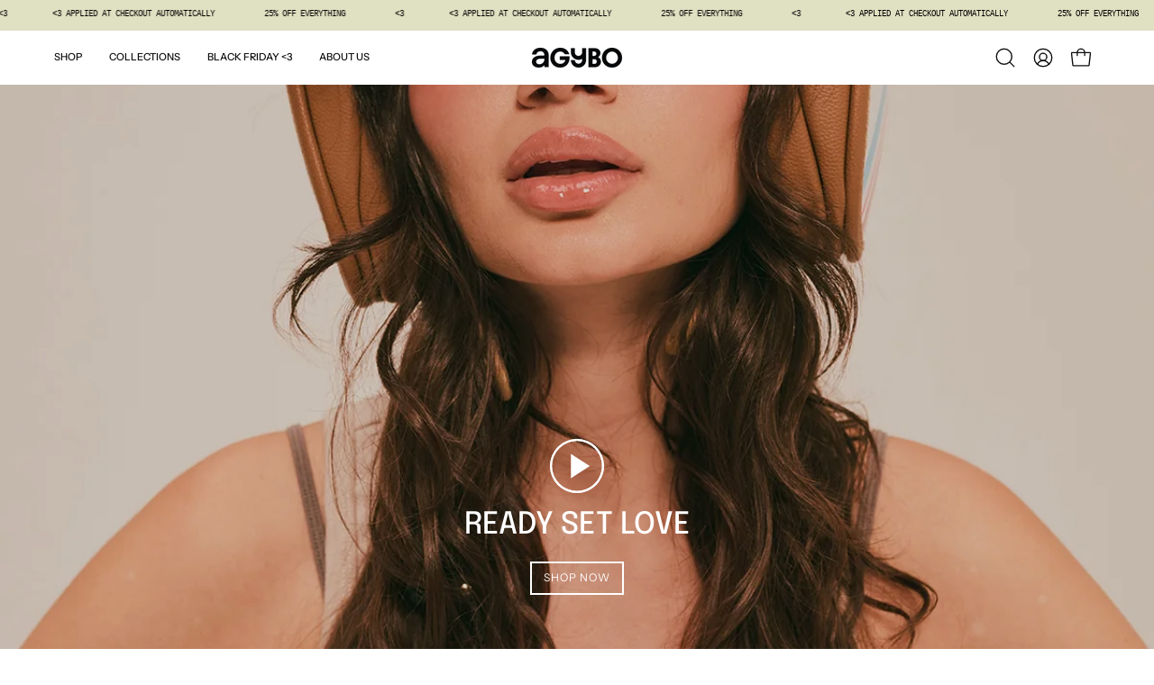

--- FILE ---
content_type: text/html; charset=utf-8
request_url: https://agybo.com/en-us/blogs/nuestras-publicaciones
body_size: 42629
content:
<!doctype html>
<html class="no-js no-touch" lang="en">
<head>  <meta charset="utf-8">
  <meta http-equiv='X-UA-Compatible' content='IE=edge'>
  <meta name="viewport" content="width=device-width, height=device-height, initial-scale=1.0, minimum-scale=1.0">
  <link rel="canonical" href="https://agybo.com/en-us/blogs/nuestras-publicaciones" />
  <link rel="preconnect" href="https://cdn.shopify.com" crossorigin>
  <link rel="preconnect" href="https://fonts.shopify.com" crossorigin>
  <link rel="preconnect" href="https://monorail-edge.shopifysvc.com" crossorigin>

  <link href="//agybo.com/cdn/shop/t/17/assets/theme.css?v=155816871039567295071761168764" as="style" rel="preload">
  <link href="//agybo.com/cdn/shop/t/17/assets/vendor.js?v=74877493214922022811708477532" as="script" rel="preload">
  <link href="//agybo.com/cdn/shop/t/17/assets/theme.js?v=134709567095175154821716300713" as="script" rel="preload">

  <link rel="preload" as="image" href="//agybo.com/cdn/shop/t/17/assets/loading.svg?v=91665432863842511931708477531"><link rel="preload" as="image" href="//agybo.com/cdn/shop/files/A_AGYBO_PRELOADER_150x150.png?v=1715186780" data-preload="150x150"><style data-shopify>:root { --loader-image-size: 150px; }html:not(.is-loading) .loading-overlay { opacity: 0; visibility: hidden; pointer-events: none; }
    .loading-overlay { position: fixed; top: 0; left: 0; z-index: 99999; width: 100vw; height: 100vh; display: flex; align-items: center; justify-content: center; background: var(--bg); transition: opacity 0.3s ease-out, visibility 0s linear 0.3s; }
    .loading-overlay .loader__image--fallback { width: 320px; height: 100%; background: var(--loader-image) no-repeat center center/contain; }
    .loader__image__holder { position: absolute; top: 0; left: 0; width: 100%; height: 100%; font-size: 0; display: flex; align-items: center; justify-content: center; animation: pulse-loading 2s infinite ease-in-out; }
    .loader__image { max-width: 150px; height: auto; object-fit: contain; }</style><script>
    const loadingAppearance = "always";
    const loaded = sessionStorage.getItem('loaded');

    if (loadingAppearance === 'once') {
      if (loaded === null) {
        sessionStorage.setItem('loaded', true);
        document.documentElement.classList.add('is-loading');
      }
    } else {
      document.documentElement.classList.add('is-loading');
    }
  </script><link rel="shortcut icon" href="//agybo.com/cdn/shop/files/A_AGYBO_PRELOADER_32x32.png?v=1715186780" type="image/png" />
  <title>Blog de prensa | Agybo &ndash; Agybo &lt;3</title><meta name="description" content="En nuestro blog encontrarás las diferentes notas de prensa que han salido sobre nuestra marca."><link rel="preload" as="font" href="//agybo.com/cdn/fonts/instrument_sans/instrumentsans_n4.db86542ae5e1596dbdb28c279ae6c2086c4c5bfa.woff2" type="font/woff2" crossorigin><link rel="preload" as="font" href="//agybo.com/cdn/fonts/assistant/assistant_n4.9120912a469cad1cc292572851508ca49d12e768.woff2" type="font/woff2" crossorigin>

<meta property="og:site_name" content="Agybo &lt;3">
<meta property="og:url" content="https://agybo.com/en-us/blogs/nuestras-publicaciones">
<meta property="og:title" content="Blog de prensa | Agybo">
<meta property="og:type" content="website">
<meta property="og:description" content="En nuestro blog encontrarás las diferentes notas de prensa que han salido sobre nuestra marca."><meta property="og:image" content="http://agybo.com/cdn/shop/files/Logo-01_9deff4d2-d6c0-40b4-a096-3b83c5847773.png?v=1716335659">
  <meta property="og:image:secure_url" content="https://agybo.com/cdn/shop/files/Logo-01_9deff4d2-d6c0-40b4-a096-3b83c5847773.png?v=1716335659">
  <meta property="og:image:width" content="6945">
  <meta property="og:image:height" content="2055"><meta name="twitter:card" content="summary_large_image">
<meta name="twitter:title" content="Blog de prensa | Agybo">
<meta name="twitter:description" content="En nuestro blog encontrarás las diferentes notas de prensa que han salido sobre nuestra marca."><style data-shopify>@font-face {
  font-family: Assistant;
  font-weight: 400;
  font-style: normal;
  font-display: swap;
  src: url("//agybo.com/cdn/fonts/assistant/assistant_n4.9120912a469cad1cc292572851508ca49d12e768.woff2") format("woff2"),
       url("//agybo.com/cdn/fonts/assistant/assistant_n4.6e9875ce64e0fefcd3f4446b7ec9036b3ddd2985.woff") format("woff");
}

@font-face {
  font-family: "Instrument Sans";
  font-weight: 400;
  font-style: normal;
  font-display: swap;
  src: url("//agybo.com/cdn/fonts/instrument_sans/instrumentsans_n4.db86542ae5e1596dbdb28c279ae6c2086c4c5bfa.woff2") format("woff2"),
       url("//agybo.com/cdn/fonts/instrument_sans/instrumentsans_n4.510f1b081e58d08c30978f465518799851ef6d8b.woff") format("woff");
}




  @font-face {
  font-family: Assistant;
  font-weight: 500;
  font-style: normal;
  font-display: swap;
  src: url("//agybo.com/cdn/fonts/assistant/assistant_n5.26caedc0c0f332f957d0fb6b24adee050844cce5.woff2") format("woff2"),
       url("//agybo.com/cdn/fonts/assistant/assistant_n5.d09f0488bf8aadd48534c94ac3f185fbc9ddb168.woff") format("woff");
}




  @font-face {
  font-family: Assistant;
  font-weight: 200;
  font-style: normal;
  font-display: swap;
  src: url("//agybo.com/cdn/fonts/assistant/assistant_n2.0997f4146488419d665c5365cedadead1504c8c3.woff2") format("woff2"),
       url("//agybo.com/cdn/fonts/assistant/assistant_n2.1b1c9448deec5b9e91cbc2835e0540f963d278b6.woff") format("woff");
}




  @font-face {
  font-family: Assistant;
  font-weight: 700;
  font-style: normal;
  font-display: swap;
  src: url("//agybo.com/cdn/fonts/assistant/assistant_n7.bf44452348ec8b8efa3aa3068825305886b1c83c.woff2") format("woff2"),
       url("//agybo.com/cdn/fonts/assistant/assistant_n7.0c887fee83f6b3bda822f1150b912c72da0f7b64.woff") format("woff");
}






  @font-face {
  font-family: "Instrument Sans";
  font-weight: 500;
  font-style: normal;
  font-display: swap;
  src: url("//agybo.com/cdn/fonts/instrument_sans/instrumentsans_n5.1ce463e1cc056566f977610764d93d4704464858.woff2") format("woff2"),
       url("//agybo.com/cdn/fonts/instrument_sans/instrumentsans_n5.9079eb7bba230c9d8d8d3a7d101aa9d9f40b6d14.woff") format("woff");
}




  @font-face {
  font-family: "Instrument Sans";
  font-weight: 400;
  font-style: italic;
  font-display: swap;
  src: url("//agybo.com/cdn/fonts/instrument_sans/instrumentsans_i4.028d3c3cd8d085648c808ceb20cd2fd1eb3560e5.woff2") format("woff2"),
       url("//agybo.com/cdn/fonts/instrument_sans/instrumentsans_i4.7e90d82df8dee29a99237cd19cc529d2206706a2.woff") format("woff");
}




  @font-face {
  font-family: "Instrument Sans";
  font-weight: 700;
  font-style: italic;
  font-display: swap;
  src: url("//agybo.com/cdn/fonts/instrument_sans/instrumentsans_i7.d6063bb5d8f9cbf96eace9e8801697c54f363c6a.woff2") format("woff2"),
       url("//agybo.com/cdn/fonts/instrument_sans/instrumentsans_i7.ce33afe63f8198a3ac4261b826b560103542cd36.woff") format("woff");
}




:root {--COLOR-PRIMARY-OPPOSITE: #000000;
  --COLOR-PRIMARY-OPPOSITE-ALPHA-20: rgba(0, 0, 0, 0.2);
  --COLOR-PRIMARY-LIGHTEN-DARKEN-ALPHA-20: rgba(207, 207, 160, 0.2);
  --COLOR-PRIMARY-LIGHTEN-DARKEN-ALPHA-30: rgba(207, 207, 160, 0.3);

  --PRIMARY-BUTTONS-COLOR-BG: #e0e0c2;
  --PRIMARY-BUTTONS-COLOR-TEXT: #000000;
  --PRIMARY-BUTTONS-COLOR-BORDER: #e0e0c2;

  --PRIMARY-BUTTONS-COLOR-LIGHTEN-DARKEN: #cfcfa0;

  --PRIMARY-BUTTONS-COLOR-ALPHA-05: rgba(224, 224, 194, 0.05);
  --PRIMARY-BUTTONS-COLOR-ALPHA-10: rgba(224, 224, 194, 0.1);
  --PRIMARY-BUTTONS-COLOR-ALPHA-50: rgba(224, 224, 194, 0.5);--COLOR-SECONDARY-OPPOSITE: #ffffff;
  --COLOR-SECONDARY-OPPOSITE-ALPHA-20: rgba(255, 255, 255, 0.2);
  --COLOR-SECONDARY-LIGHTEN-DARKEN-ALPHA-20: rgba(37, 37, 37, 0.2);
  --COLOR-SECONDARY-LIGHTEN-DARKEN-ALPHA-30: rgba(37, 37, 37, 0.3);

  --SECONDARY-BUTTONS-COLOR-BG: #0B0B0B;
  --SECONDARY-BUTTONS-COLOR-TEXT: #ffffff;
  --SECONDARY-BUTTONS-COLOR-BORDER: #0B0B0B;

  --SECONDARY-BUTTONS-COLOR-ALPHA-05: rgba(11, 11, 11, 0.05);
  --SECONDARY-BUTTONS-COLOR-ALPHA-10: rgba(11, 11, 11, 0.1);
  --SECONDARY-BUTTONS-COLOR-ALPHA-50: rgba(11, 11, 11, 0.5);--OUTLINE-BUTTONS-PRIMARY-BG: transparent;
  --OUTLINE-BUTTONS-PRIMARY-TEXT: #e0e0c2;
  --OUTLINE-BUTTONS-PRIMARY-BORDER: #e0e0c2;
  --OUTLINE-BUTTONS-PRIMARY-BG-HOVER: rgba(207, 207, 160, 0.2);

  --OUTLINE-BUTTONS-SECONDARY-BG: transparent;
  --OUTLINE-BUTTONS-SECONDARY-TEXT: #0B0B0B;
  --OUTLINE-BUTTONS-SECONDARY-BORDER: #0B0B0B;
  --OUTLINE-BUTTONS-SECONDARY-BG-HOVER: rgba(37, 37, 37, 0.2);

  --OUTLINE-BUTTONS-WHITE-BG: transparent;
  --OUTLINE-BUTTONS-WHITE-TEXT: #ffffff;
  --OUTLINE-BUTTONS-WHITE-BORDER: #ffffff;

  --OUTLINE-BUTTONS-BLACK-BG: transparent;
  --OUTLINE-BUTTONS-BLACK-TEXT: #000000;
  --OUTLINE-BUTTONS-BLACK-BORDER: #000000;--OUTLINE-SOLID-BUTTONS-PRIMARY-BG: #e0e0c2;
  --OUTLINE-SOLID-BUTTONS-PRIMARY-TEXT: #000000;
  --OUTLINE-SOLID-BUTTONS-PRIMARY-BORDER: #000000;
  --OUTLINE-SOLID-BUTTONS-PRIMARY-BG-HOVER: rgba(0, 0, 0, 0.2);

  --OUTLINE-SOLID-BUTTONS-SECONDARY-BG: #0B0B0B;
  --OUTLINE-SOLID-BUTTONS-SECONDARY-TEXT: #ffffff;
  --OUTLINE-SOLID-BUTTONS-SECONDARY-BORDER: #ffffff;
  --OUTLINE-SOLID-BUTTONS-SECONDARY-BG-HOVER: rgba(255, 255, 255, 0.2);

  --OUTLINE-SOLID-BUTTONS-WHITE-BG: #ffffff;
  --OUTLINE-SOLID-BUTTONS-WHITE-TEXT: #000000;
  --OUTLINE-SOLID-BUTTONS-WHITE-BORDER: #000000;

  --OUTLINE-SOLID-BUTTONS-BLACK-BG: #000000;
  --OUTLINE-SOLID-BUTTONS-BLACK-TEXT: #ffffff;
  --OUTLINE-SOLID-BUTTONS-BLACK-BORDER: #ffffff;--COLOR-HEADING: #0b0b0b;
  --COLOR-TEXT: #0b0b0b;
  --COLOR-TEXT-DARKEN: #000000;
  --COLOR-TEXT-LIGHTEN: #3e3e3e;
  --COLOR-TEXT-ALPHA-5: rgba(11, 11, 11, 0.05);
  --COLOR-TEXT-ALPHA-8: rgba(11, 11, 11, 0.08);
  --COLOR-TEXT-ALPHA-10: rgba(11, 11, 11, 0.1);
  --COLOR-TEXT-ALPHA-15: rgba(11, 11, 11, 0.15);
  --COLOR-TEXT-ALPHA-20: rgba(11, 11, 11, 0.2);
  --COLOR-TEXT-ALPHA-25: rgba(11, 11, 11, 0.25);
  --COLOR-TEXT-ALPHA-50: rgba(11, 11, 11, 0.5);
  --COLOR-TEXT-ALPHA-60: rgba(11, 11, 11, 0.6);
  --COLOR-TEXT-ALPHA-85: rgba(11, 11, 11, 0.85);

  --COLOR-BG: #ffffff;
  --COLOR-BG-ALPHA-25: rgba(255, 255, 255, 0.25);
  --COLOR-BG-ALPHA-35: rgba(255, 255, 255, 0.35);
  --COLOR-BG-ALPHA-60: rgba(255, 255, 255, 0.6);
  --COLOR-BG-ALPHA-65: rgba(255, 255, 255, 0.65);
  --COLOR-BG-ALPHA-85: rgba(255, 255, 255, 0.85);
  --COLOR-BG-OVERLAY: rgba(255, 255, 255, 0.75);
  --COLOR-BG-DARKEN: #e6e6e6;
  --COLOR-BG-LIGHTEN-DARKEN: #e6e6e6;
  --COLOR-BG-LIGHTEN-DARKEN-SHIMMER-BG: #fafafa;
  --COLOR-BG-LIGHTEN-DARKEN-SHIMMER-EFFECT: #f5f5f5;
  --COLOR-BG-LIGHTEN-DARKEN-FOREGROUND: #f7f7f7;
  --COLOR-BG-LIGHTEN-DARKEN-SEARCH-LOADER: #cccccc;
  --COLOR-BG-LIGHTEN-DARKEN-SEARCH-LOADER-LINE: #e6e6e6;
  --COLOR-BG-LIGHTEN-DARKEN-2: #cdcdcd;
  --COLOR-BG-LIGHTEN-DARKEN-3: #b3b3b3;
  --COLOR-BG-LIGHTEN-DARKEN-4: #9a9a9a;
  --COLOR-BG-LIGHTEN-DARKEN-CONTRAST: #b3b3b3;
  --COLOR-BG-LIGHTEN-DARKEN-CONTRAST-2: #999999;
  --COLOR-BG-LIGHTEN-DARKEN-CONTRAST-3: #808080;
  --COLOR-BG-LIGHTEN-DARKEN-CONTRAST-4: #666666;

  --COLOR-BG-SECONDARY: #fff7f2;
  --COLOR-BG-SECONDARY-LIGHTEN-DARKEN: #ffd8bf;
  --COLOR-BG-SECONDARY-LIGHTEN-DARKEN-CONTRAST: #f25d00;

  --COLOR-INPUT-BG: #ffffff;

  --COLOR-ACCENT: #fff7f2;
  --COLOR-ACCENT-TEXT: #000;

  --COLOR-BORDER: #d3d3d3;
  --COLOR-BORDER-ALPHA-15: rgba(211, 211, 211, 0.15);
  --COLOR-BORDER-ALPHA-30: rgba(211, 211, 211, 0.3);
  --COLOR-BORDER-ALPHA-50: rgba(211, 211, 211, 0.5);
  --COLOR-BORDER-ALPHA-65: rgba(211, 211, 211, 0.65);
  --COLOR-BORDER-LIGHTEN-DARKEN: #868686;
  --COLOR-BORDER-HAIRLINE: #f7f7f7;

  --COLOR-SALE-BG: #ff4d5e;
  --COLOR-SALE-TEXT: #ffffff;
  --COLOR-CUSTOM-BG: #ffffff;
  --COLOR-CUSTOM-TEXT: #0B0B0B;
  --COLOR-SOLD-BG: rgba(0,0,0,0);
  --COLOR-SOLD-TEXT: #550000;
  --COLOR-SAVING-BG: #ff4d5e;
  --COLOR-SAVING-TEXT: #ffffff;

  --COLOR-WHITE-BLACK: fff;
  --COLOR-BLACK-WHITE: #000;
  --COLOR-BLACK-WHITE-ALPHA-25: rgba(0, 0, 0, 0.25);--COLOR-DISABLED-GREY: rgba(11, 11, 11, 0.05);
  --COLOR-DISABLED-GREY-DARKEN: rgba(11, 11, 11, 0.45);
  --COLOR-ERROR: #D02E2E;
  --COLOR-ERROR-BG: #f3cbcb;
  --COLOR-SUCCESS: #56AD6A;
  --COLOR-SUCCESS-BG: #ECFEF0;
  --COLOR-WARN: #ECBD5E;
  --COLOR-TRANSPARENT: rgba(255, 255, 255, 0);

  --COLOR-WHITE: #ffffff;
  --COLOR-WHITE-DARKEN: #f2f2f2;
  --COLOR-WHITE-ALPHA-10: rgba(255, 255, 255, 0.1);
  --COLOR-WHITE-ALPHA-20: rgba(255, 255, 255, 0.2);
  --COLOR-WHITE-ALPHA-25: rgba(255, 255, 255, 0.25);
  --COLOR-WHITE-ALPHA-50: rgba(255, 255, 255, 0.5);
  --COLOR-WHITE-ALPHA-60: rgba(255, 255, 255, 0.6);
  --COLOR-BLACK: #000000;
  --COLOR-BLACK-LIGHTEN: #1a1a1a;
  --COLOR-BLACK-ALPHA-10: rgba(0, 0, 0, 0.1);
  --COLOR-BLACK-ALPHA-20: rgba(0, 0, 0, 0.2);
  --COLOR-BLACK-ALPHA-25: rgba(0, 0, 0, 0.25);
  --COLOR-BLACK-ALPHA-50: rgba(0, 0, 0, 0.5);
  --COLOR-BLACK-ALPHA-60: rgba(0, 0, 0, 0.6);--FONT-STACK-BODY: "Instrument Sans", sans-serif;
  --FONT-STYLE-BODY: normal;
  --FONT-STYLE-BODY-ITALIC: italic;
  --FONT-ADJUST-BODY: 0.95;

  --FONT-WEIGHT-BODY: 400;
  --FONT-WEIGHT-BODY-LIGHT: 300;
  --FONT-WEIGHT-BODY-MEDIUM: 700;
  --FONT-WEIGHT-BODY-BOLD: 500;

  --FONT-STACK-HEADING: Assistant, sans-serif;
  --FONT-STYLE-HEADING: normal;
  --FONT-STYLE-HEADING-ITALIC: ;
  --FONT-ADJUST-HEADING: 0.7;

  --FONT-WEIGHT-HEADING: 400;
  --FONT-WEIGHT-HEADING-LIGHT: 200;
  --FONT-WEIGHT-HEADING-MEDIUM: 700;
  --FONT-WEIGHT-HEADING-BOLD: 500;

  --FONT-STACK-NAV: "Instrument Sans", sans-serif;
  --FONT-STYLE-NAV: normal;
  --FONT-STYLE-NAV-ITALIC: italic;
  --FONT-ADJUST-NAV: 0.75;
  --FONT-ADJUST-NAV-TOP-LEVEL: 0.7;

  --FONT-WEIGHT-NAV: 400;
  --FONT-WEIGHT-NAV-LIGHT: 300;
  --FONT-WEIGHT-NAV-MEDIUM: 700;
  --FONT-WEIGHT-NAV-BOLD: 500;

  --FONT-ADJUST-PRODUCT-GRID: 0.9;

  --FONT-STACK-BUTTON: "Instrument Sans", sans-serif;
  --FONT-STYLE-BUTTON: normal;
  --FONT-STYLE-BUTTON-ITALIC: italic;
  --FONT-ADJUST-BUTTON: 0.75;

  --FONT-WEIGHT-BUTTON: 400;
  --FONT-WEIGHT-BUTTON-MEDIUM: 700;
  --FONT-WEIGHT-BUTTON-BOLD: 500;

  --FONT-STACK-SUBHEADING: "SF Mono", Menlo, Consolas, Monaco, Liberation Mono, Lucida Console, monospace, Apple Color Emoji, Segoe UI Emoji, Segoe UI Symbol;
  --FONT-STYLE-SUBHEADING: normal;
  --FONT-ADJUST-SUBHEADING: 0.75;

  --FONT-WEIGHT-SUBHEADING: 400;
  --FONT-WEIGHT-SUBHEADING-BOLD: 600;

  --FONT-STACK-LABEL: "Instrument Sans", sans-serif;
  --FONT-STYLE-LABEL: normal;
  --FONT-ADJUST-LABEL: 0.65;

  --FONT-WEIGHT-LABEL: 500;

  --LETTER-SPACING-NAV: 0.0em;
  --LETTER-SPACING-SUBHEADING: 0.1em;
  --LETTER-SPACING-BUTTON: 0.075em;
  --LETTER-SPACING-LABEL: 0.05em;

  --BUTTON-TEXT-CAPS: uppercase;
  --HEADING-TEXT-CAPS: none;
  --SUBHEADING-TEXT-CAPS: uppercase;
  --LABEL-TEXT-CAPS: uppercase;--FONT-SIZE-INPUT: 1rem;--RADIUS: 0px;
  --RADIUS-SMALL: 0px;
  --RADIUS-TINY: 0px;
  --RADIUS-BADGE: 0px;
  --RADIUS-CHECKBOX: 0px;
  --RADIUS-TEXTAREA: 0px;--PRODUCT-MEDIA-PADDING-TOP: 130.0%;--BORDER-WIDTH: 2px;--STROKE-WIDTH: 18px;--SITE-WIDTH: 1440px;
  --SITE-WIDTH-NARROW: 840px;--COLOR-UPSELLS-BG: #f7f7f7;
  --COLOR-UPSELLS-TEXT: #0B0B0B;
  --COLOR-UPSELLS-TEXT-LIGHTEN: #3e3e3e;
  --COLOR-UPSELLS-DISABLED-GREY-DARKEN: rgba(11, 11, 11, 0.45);
  --UPSELLS-HEIGHT: 130px;
  --UPSELLS-IMAGE-WIDTH: 30%;--ICON-ARROW-RIGHT: url( "//agybo.com/cdn/shop/t/17/assets/icon-chevron-right-bold.svg?v=56684163991099016191708477531" );--loading-svg: url( "//agybo.com/cdn/shop/t/17/assets/loading.svg?v=91665432863842511931708477531" );
  --icon-check: url( "//agybo.com/cdn/shop/t/17/assets/icon-check.svg?v=175316081881880408121708477531" );
  --icon-check-swatch: url( "//agybo.com/cdn/shop/t/17/assets/icon-check-swatch.svg?v=131897745589030387781708477531" );
  --icon-zoom-in: url( "//agybo.com/cdn/shop/t/17/assets/icon-zoom-in.svg?v=157433013461716915331708477531" );
  --icon-zoom-out: url( "//agybo.com/cdn/shop/t/17/assets/icon-zoom-out.svg?v=164909107869959372931708477531" );--collection-sticky-bar-height: 0px;
  --collection-image-padding-top: 60%;

  --drawer-width: 400px;
  --drawer-transition: transform 0.4s cubic-bezier(0.46, 0.01, 0.32, 1);--gutter: 60px;
  --gutter-custom: 8px;
  --gutter-mobile: 8px;
  --grid-gutter: 8px;
  --grid-gutter-mobile: 8px;
  --row-grid-gutter: 40px;--inner: 20px;
  --inner-tablet: 18px;
  --inner-mobile: 16px;--grid: repeat(4, minmax(0, 1fr));
  --grid-tablet: repeat(3, minmax(0, 1fr));
  --grid-mobile: repeat(2, minmax(0, 1fr));
  --megamenu-grid: repeat(4, minmax(0, 1fr));
  --grid-row: 1 / span 4;--scrollbar-width: 0px;--overlay: #000;
  --overlay-opacity: 1;--swatch-width: 38px;
  --swatch-height: 26px;
  --swatch-size: 32px;
  --swatch-size-mobile: 30px;

  
  --move-offset: 20px;

  
  --autoplay-speed: 2200ms;

  

    --filter-bg: 1.0;
    --product-filter-bg: 1.0;}</style><link href="//agybo.com/cdn/shop/t/17/assets/theme.css?v=155816871039567295071761168764" rel="stylesheet" type="text/css" media="all" /><script type="text/javascript">
    if (window.MSInputMethodContext && document.documentMode) {
      var scripts = document.getElementsByTagName('script')[0];
      var polyfill = document.createElement("script");
      polyfill.defer = true;
      polyfill.src = "//agybo.com/cdn/shop/t/17/assets/ie11.js?v=164037955086922138091708477531";

      scripts.parentNode.insertBefore(polyfill, scripts);

      document.documentElement.classList.add('ie11');
    } else {
      document.documentElement.className = document.documentElement.className.replace('no-js', 'js');
    }

    let root = '/en-us';
    if (root[root.length - 1] !== '/') {
      root = `${root}/`;
    }

    window.theme = {
      routes: {
        root: root,
        cart_url: "\/en-us\/cart",
        cart_add_url: "\/en-us\/cart\/add",
        cart_change_url: "\/en-us\/cart\/change",
        shop_url: "https:\/\/agybo.com",
        searchUrl: '/en-us/search',
        predictiveSearchUrl: '/en-us/search/suggest',
        product_recommendations_url: "\/en-us\/recommendations\/products"
      },
      assets: {
        photoswipe: '//agybo.com/cdn/shop/t/17/assets/photoswipe.js?v=162613001030112971491708477531',
        smoothscroll: '//agybo.com/cdn/shop/t/17/assets/smoothscroll.js?v=37906625415260927261708477532',
        no_image: "//agybo.com/cdn/shop/files/A_AGYBO_PRELOADER_1024x.png?v=1715186780",
        swatches: '//agybo.com/cdn/shop/t/17/assets/swatches.json?v=108341084980828767351708477532',
        base: "//agybo.com/cdn/shop/t/17/assets/"
      },
      strings: {
        add_to_cart: "Add to Cart",
        cart_acceptance_error: "You must accept our terms and conditions.",
        cart_empty: "Your cart is currently empty.",
        cart_price: "Price",
        cart_quantity: "Quantity",
        cart_items_one: "{{ count }} item",
        cart_items_many: "{{ count }} items",
        cart_title: "Cart",
        cart_total: "Total",
        continue_shopping: "Continue Shopping",
        free: "Free",
        limit_error: "Sorry, looks like we don\u0026#39;t have enough of this product.",
        preorder: "Pre-Order",
        remove: "Remove",
        sale_badge_text: "Sale",
        saving_badge: "Save {{ discount }}",
        saving_up_to_badge: "Save up to {{ discount }}",
        sold_out: "Sold Out",
        subscription: "Subscription",
        unavailable: "Unavailable",
        unit_price_label: "Unit price",
        unit_price_separator: "per",
        zero_qty_error: "Quantity must be greater than 0.",
        delete_confirm: "Are you sure you wish to delete this address?",
        newsletter_product_availability: "Notify Me When It’s Available"
      },
      icons: {
        plus: '<svg aria-hidden="true" focusable="false" role="presentation" class="icon icon-toggle-plus" viewBox="0 0 192 192"><path d="M30 96h132M96 30v132" stroke="currentColor" stroke-linecap="round" stroke-linejoin="round"/></svg>',
        minus: '<svg aria-hidden="true" focusable="false" role="presentation" class="icon icon-toggle-minus" viewBox="0 0 192 192"><path d="M30 96h132" stroke="currentColor" stroke-linecap="round" stroke-linejoin="round"/></svg>',
        close: '<svg aria-hidden="true" focusable="false" role="presentation" class="icon icon-close" viewBox="0 0 192 192"><path d="M150 42 42 150M150 150 42 42" stroke="currentColor" stroke-linecap="round" stroke-linejoin="round"/></svg>'
      },
      settings: {
        animations: true,
        cartType: "drawer",
        enableAcceptTerms: true,
        enableInfinityScroll: true,
        enablePaymentButton: false,
        gridImageSize: "cover",
        gridImageAspectRatio: 1.3,
        mobileMenuBehaviour: "trigger",
        productGridHover: "slideshow",
        savingBadgeType: "percentage",
        showSaleBadge: true,
        showSoldBadge: true,
        showSavingBadge: true,
        quickBuy: "quick_buy",
        suggestArticles: false,
        suggestCollections: true,
        suggestProducts: true,
        suggestPages: false,
        suggestionsResultsLimit: 5,
        currency_code_enable: false,
        hideInventoryCount: false,
        enableColorSwatchesCollection: false,
      },
      sizes: {
        mobile: 480,
        small: 768,
        large: 1024,
        widescreen: 1440
      },
      moneyFormat: "\u003cspan class=money\u003e${{amount}}\u003c\/span\u003e",
      moneyWithCurrencyFormat: "\u003cspan class=money\u003e${{amount}} COP\u003c\/span\u003e",
      subtotal: 0,
      info: {
        name: 'Palo Alto'
      },
      version: '5.6.0'
    };
    window.PaloAlto = window.PaloAlto || {};
    window.slate = window.slate || {};
    window.isHeaderTransparent = false;
    window.stickyHeaderHeight = 60;
    window.lastWindowWidth = window.innerWidth || document.documentElement.clientWidth;
  </script><script src="//agybo.com/cdn/shop/t/17/assets/vendor.js?v=74877493214922022811708477532" defer="defer"></script>
  <script src="//agybo.com/cdn/shop/t/17/assets/theme.js?v=134709567095175154821716300713" defer="defer"></script><script type='text/javascript' src='/apps/wlm/js/wlm-1.1.js?v=2.0'></script>


 
 









<style type="text/css">.wlm-message-pnf{text-align:center}#wlm-pwd-form{padding:30px 0;text-align:center}#wlm-wrapper{display:inline-block}#wlm-pwd-error{display:none;color:#FB8077;text-align:left;margin-top:10px;font-size:1.3rem}#wlm-pwd-error.wlm-error{border:1px solid #FB8077}#wlm-pwd-form-button{display:inline-block !important;height:auto !important;padding:8px 15px !important;background:black;border-radius:0 !important;color:#fff !important;text-decoration:none !important;vertical-align:top}.wlm-instantclick-fix,.wlm-item-selector{position:absolute;z-index:-999;display:none;height:0;width:0;font-size:0;line-height:0}#wlm-pwd-msg{margin-bottom:20px;text-align:left}#wlm-pwd-msg>p{margin-top:0;margin-bottom:0}.wlm-form-holder{display:flex}#wlm-pwd{border-color:black;border-width:1px;border-right:0;padding:0 10px}#wlm-pwd:focus-visible{outline:0}</style>







<script type='text/javascript'>

wlm.navigateByLocation();

wlm.jq(document).ready(function(){
wlm.removeLinks();
});
</script>




<script>window.performance && window.performance.mark && window.performance.mark('shopify.content_for_header.start');</script><meta name="google-site-verification" content="jKmyH85YEOV3qpA5TXdbpN2P3VwsrwE-zOtXYMMmYcI">
<meta id="shopify-digital-wallet" name="shopify-digital-wallet" content="/50568298688/digital_wallets/dialog">
<meta name="shopify-checkout-api-token" content="f3871d336e73900eb121710451d2b27d">
<meta id="in-context-paypal-metadata" data-shop-id="50568298688" data-venmo-supported="false" data-environment="production" data-locale="en_US" data-paypal-v4="true" data-currency="COP">
<link rel="alternate" type="application/atom+xml" title="Feed" href="/en-us/blogs/nuestras-publicaciones.atom" />
<link rel="next" href="/en-us/blogs/nuestras-publicaciones?page=2">
<link rel="alternate" hreflang="x-default" href="https://agybo.com/blogs/nuestras-publicaciones">
<link rel="alternate" hreflang="es" href="https://agybo.com/blogs/nuestras-publicaciones">
<link rel="alternate" hreflang="en-CA" href="https://agybo.com/en-en/blogs/nuestras-publicaciones">
<link rel="alternate" hreflang="en-AU" href="https://agybo.com/en-en/blogs/nuestras-publicaciones">
<link rel="alternate" hreflang="en-NZ" href="https://agybo.com/en-en/blogs/nuestras-publicaciones">
<link rel="alternate" hreflang="en-GB" href="https://agybo.com/en-en/blogs/nuestras-publicaciones">
<link rel="alternate" hreflang="en-US" href="https://agybo.com/en-us/blogs/nuestras-publicaciones">
<script async="async" src="/checkouts/internal/preloads.js?locale=en-US"></script>
<script id="shopify-features" type="application/json">{"accessToken":"f3871d336e73900eb121710451d2b27d","betas":["rich-media-storefront-analytics"],"domain":"agybo.com","predictiveSearch":true,"shopId":50568298688,"locale":"en"}</script>
<script>var Shopify = Shopify || {};
Shopify.shop = "agybo.myshopify.com";
Shopify.locale = "en";
Shopify.currency = {"active":"COP","rate":"1.0"};
Shopify.country = "US";
Shopify.theme = {"name":"Live version","id":134211338432,"schema_name":"Palo Alto","schema_version":"5.6.0","theme_store_id":777,"role":"main"};
Shopify.theme.handle = "null";
Shopify.theme.style = {"id":null,"handle":null};
Shopify.cdnHost = "agybo.com/cdn";
Shopify.routes = Shopify.routes || {};
Shopify.routes.root = "/en-us/";</script>
<script type="module">!function(o){(o.Shopify=o.Shopify||{}).modules=!0}(window);</script>
<script>!function(o){function n(){var o=[];function n(){o.push(Array.prototype.slice.apply(arguments))}return n.q=o,n}var t=o.Shopify=o.Shopify||{};t.loadFeatures=n(),t.autoloadFeatures=n()}(window);</script>
<script id="shop-js-analytics" type="application/json">{"pageType":"blog"}</script>
<script defer="defer" async type="module" src="//agybo.com/cdn/shopifycloud/shop-js/modules/v2/client.init-shop-cart-sync_BdyHc3Nr.en.esm.js"></script>
<script defer="defer" async type="module" src="//agybo.com/cdn/shopifycloud/shop-js/modules/v2/chunk.common_Daul8nwZ.esm.js"></script>
<script type="module">
  await import("//agybo.com/cdn/shopifycloud/shop-js/modules/v2/client.init-shop-cart-sync_BdyHc3Nr.en.esm.js");
await import("//agybo.com/cdn/shopifycloud/shop-js/modules/v2/chunk.common_Daul8nwZ.esm.js");

  window.Shopify.SignInWithShop?.initShopCartSync?.({"fedCMEnabled":true,"windoidEnabled":true});

</script>
<script>(function() {
  var isLoaded = false;
  function asyncLoad() {
    if (isLoaded) return;
    isLoaded = true;
    var urls = ["https:\/\/cdn.shopify.com\/s\/files\/1\/0683\/1371\/0892\/files\/splmn-shopify-prod-August-31.min.js?v=1693985059\u0026shop=agybo.myshopify.com","https:\/\/app.kiwisizing.com\/web\/js\/dist\/kiwiSizing\/plugin\/SizingPlugin.prod.js?v=330\u0026shop=agybo.myshopify.com","https:\/\/omnisnippet1.com\/platforms\/shopify.js?source=scriptTag\u0026v=2025-05-14T18\u0026shop=agybo.myshopify.com"];
    for (var i = 0; i < urls.length; i++) {
      var s = document.createElement('script');
      s.type = 'text/javascript';
      s.async = true;
      s.src = urls[i];
      var x = document.getElementsByTagName('script')[0];
      x.parentNode.insertBefore(s, x);
    }
  };
  if(window.attachEvent) {
    window.attachEvent('onload', asyncLoad);
  } else {
    window.addEventListener('load', asyncLoad, false);
  }
})();</script>
<script id="__st">var __st={"a":50568298688,"offset":-18000,"reqid":"b5b362fa-18e3-4dfd-b34d-691af6215894-1768968512","pageurl":"agybo.com\/en-us\/blogs\/nuestras-publicaciones","s":"blogs-80854876352","u":"0971e9e8138d","p":"blog","rtyp":"blog","rid":80854876352};</script>
<script>window.ShopifyPaypalV4VisibilityTracking = true;</script>
<script id="captcha-bootstrap">!function(){'use strict';const t='contact',e='account',n='new_comment',o=[[t,t],['blogs',n],['comments',n],[t,'customer']],c=[[e,'customer_login'],[e,'guest_login'],[e,'recover_customer_password'],[e,'create_customer']],r=t=>t.map((([t,e])=>`form[action*='/${t}']:not([data-nocaptcha='true']) input[name='form_type'][value='${e}']`)).join(','),a=t=>()=>t?[...document.querySelectorAll(t)].map((t=>t.form)):[];function s(){const t=[...o],e=r(t);return a(e)}const i='password',u='form_key',d=['recaptcha-v3-token','g-recaptcha-response','h-captcha-response',i],f=()=>{try{return window.sessionStorage}catch{return}},m='__shopify_v',_=t=>t.elements[u];function p(t,e,n=!1){try{const o=window.sessionStorage,c=JSON.parse(o.getItem(e)),{data:r}=function(t){const{data:e,action:n}=t;return t[m]||n?{data:e,action:n}:{data:t,action:n}}(c);for(const[e,n]of Object.entries(r))t.elements[e]&&(t.elements[e].value=n);n&&o.removeItem(e)}catch(o){console.error('form repopulation failed',{error:o})}}const l='form_type',E='cptcha';function T(t){t.dataset[E]=!0}const w=window,h=w.document,L='Shopify',v='ce_forms',y='captcha';let A=!1;((t,e)=>{const n=(g='f06e6c50-85a8-45c8-87d0-21a2b65856fe',I='https://cdn.shopify.com/shopifycloud/storefront-forms-hcaptcha/ce_storefront_forms_captcha_hcaptcha.v1.5.2.iife.js',D={infoText:'Protected by hCaptcha',privacyText:'Privacy',termsText:'Terms'},(t,e,n)=>{const o=w[L][v],c=o.bindForm;if(c)return c(t,g,e,D).then(n);var r;o.q.push([[t,g,e,D],n]),r=I,A||(h.body.append(Object.assign(h.createElement('script'),{id:'captcha-provider',async:!0,src:r})),A=!0)});var g,I,D;w[L]=w[L]||{},w[L][v]=w[L][v]||{},w[L][v].q=[],w[L][y]=w[L][y]||{},w[L][y].protect=function(t,e){n(t,void 0,e),T(t)},Object.freeze(w[L][y]),function(t,e,n,w,h,L){const[v,y,A,g]=function(t,e,n){const i=e?o:[],u=t?c:[],d=[...i,...u],f=r(d),m=r(i),_=r(d.filter((([t,e])=>n.includes(e))));return[a(f),a(m),a(_),s()]}(w,h,L),I=t=>{const e=t.target;return e instanceof HTMLFormElement?e:e&&e.form},D=t=>v().includes(t);t.addEventListener('submit',(t=>{const e=I(t);if(!e)return;const n=D(e)&&!e.dataset.hcaptchaBound&&!e.dataset.recaptchaBound,o=_(e),c=g().includes(e)&&(!o||!o.value);(n||c)&&t.preventDefault(),c&&!n&&(function(t){try{if(!f())return;!function(t){const e=f();if(!e)return;const n=_(t);if(!n)return;const o=n.value;o&&e.removeItem(o)}(t);const e=Array.from(Array(32),(()=>Math.random().toString(36)[2])).join('');!function(t,e){_(t)||t.append(Object.assign(document.createElement('input'),{type:'hidden',name:u})),t.elements[u].value=e}(t,e),function(t,e){const n=f();if(!n)return;const o=[...t.querySelectorAll(`input[type='${i}']`)].map((({name:t})=>t)),c=[...d,...o],r={};for(const[a,s]of new FormData(t).entries())c.includes(a)||(r[a]=s);n.setItem(e,JSON.stringify({[m]:1,action:t.action,data:r}))}(t,e)}catch(e){console.error('failed to persist form',e)}}(e),e.submit())}));const S=(t,e)=>{t&&!t.dataset[E]&&(n(t,e.some((e=>e===t))),T(t))};for(const o of['focusin','change'])t.addEventListener(o,(t=>{const e=I(t);D(e)&&S(e,y())}));const B=e.get('form_key'),M=e.get(l),P=B&&M;t.addEventListener('DOMContentLoaded',(()=>{const t=y();if(P)for(const e of t)e.elements[l].value===M&&p(e,B);[...new Set([...A(),...v().filter((t=>'true'===t.dataset.shopifyCaptcha))])].forEach((e=>S(e,t)))}))}(h,new URLSearchParams(w.location.search),n,t,e,['guest_login'])})(!0,!1)}();</script>
<script integrity="sha256-4kQ18oKyAcykRKYeNunJcIwy7WH5gtpwJnB7kiuLZ1E=" data-source-attribution="shopify.loadfeatures" defer="defer" src="//agybo.com/cdn/shopifycloud/storefront/assets/storefront/load_feature-a0a9edcb.js" crossorigin="anonymous"></script>
<script data-source-attribution="shopify.dynamic_checkout.dynamic.init">var Shopify=Shopify||{};Shopify.PaymentButton=Shopify.PaymentButton||{isStorefrontPortableWallets:!0,init:function(){window.Shopify.PaymentButton.init=function(){};var t=document.createElement("script");t.src="https://agybo.com/cdn/shopifycloud/portable-wallets/latest/portable-wallets.en.js",t.type="module",document.head.appendChild(t)}};
</script>
<script data-source-attribution="shopify.dynamic_checkout.buyer_consent">
  function portableWalletsHideBuyerConsent(e){var t=document.getElementById("shopify-buyer-consent"),n=document.getElementById("shopify-subscription-policy-button");t&&n&&(t.classList.add("hidden"),t.setAttribute("aria-hidden","true"),n.removeEventListener("click",e))}function portableWalletsShowBuyerConsent(e){var t=document.getElementById("shopify-buyer-consent"),n=document.getElementById("shopify-subscription-policy-button");t&&n&&(t.classList.remove("hidden"),t.removeAttribute("aria-hidden"),n.addEventListener("click",e))}window.Shopify?.PaymentButton&&(window.Shopify.PaymentButton.hideBuyerConsent=portableWalletsHideBuyerConsent,window.Shopify.PaymentButton.showBuyerConsent=portableWalletsShowBuyerConsent);
</script>
<script data-source-attribution="shopify.dynamic_checkout.cart.bootstrap">document.addEventListener("DOMContentLoaded",(function(){function t(){return document.querySelector("shopify-accelerated-checkout-cart, shopify-accelerated-checkout")}if(t())Shopify.PaymentButton.init();else{new MutationObserver((function(e,n){t()&&(Shopify.PaymentButton.init(),n.disconnect())})).observe(document.body,{childList:!0,subtree:!0})}}));
</script>
<link id="shopify-accelerated-checkout-styles" rel="stylesheet" media="screen" href="https://agybo.com/cdn/shopifycloud/portable-wallets/latest/accelerated-checkout-backwards-compat.css" crossorigin="anonymous">
<style id="shopify-accelerated-checkout-cart">
        #shopify-buyer-consent {
  margin-top: 1em;
  display: inline-block;
  width: 100%;
}

#shopify-buyer-consent.hidden {
  display: none;
}

#shopify-subscription-policy-button {
  background: none;
  border: none;
  padding: 0;
  text-decoration: underline;
  font-size: inherit;
  cursor: pointer;
}

#shopify-subscription-policy-button::before {
  box-shadow: none;
}

      </style>

<script>window.performance && window.performance.mark && window.performance.mark('shopify.content_for_header.end');</script>

<!-- BEGIN app block: shopify://apps/pagefly-page-builder/blocks/app-embed/83e179f7-59a0-4589-8c66-c0dddf959200 -->

<!-- BEGIN app snippet: pagefly-cro-ab-testing-main -->







<script>
  ;(function () {
    const url = new URL(window.location)
    const viewParam = url.searchParams.get('view')
    if (viewParam && viewParam.includes('variant-pf-')) {
      url.searchParams.set('pf_v', viewParam)
      url.searchParams.delete('view')
      window.history.replaceState({}, '', url)
    }
  })()
</script>



<script type='module'>
  
  window.PAGEFLY_CRO = window.PAGEFLY_CRO || {}

  window.PAGEFLY_CRO['data_debug'] = {
    original_template_suffix: "",
    allow_ab_test: false,
    ab_test_start_time: 0,
    ab_test_end_time: 0,
    today_date_time: 1768968513000,
  }
  window.PAGEFLY_CRO['GA4'] = { enabled: false}
</script>

<!-- END app snippet -->








  <script src='https://cdn.shopify.com/extensions/019bb4f9-aed6-78a3-be91-e9d44663e6bf/pagefly-page-builder-215/assets/pagefly-helper.js' defer='defer'></script>

  <script src='https://cdn.shopify.com/extensions/019bb4f9-aed6-78a3-be91-e9d44663e6bf/pagefly-page-builder-215/assets/pagefly-general-helper.js' defer='defer'></script>

  <script src='https://cdn.shopify.com/extensions/019bb4f9-aed6-78a3-be91-e9d44663e6bf/pagefly-page-builder-215/assets/pagefly-snap-slider.js' defer='defer'></script>

  <script src='https://cdn.shopify.com/extensions/019bb4f9-aed6-78a3-be91-e9d44663e6bf/pagefly-page-builder-215/assets/pagefly-slideshow-v3.js' defer='defer'></script>

  <script src='https://cdn.shopify.com/extensions/019bb4f9-aed6-78a3-be91-e9d44663e6bf/pagefly-page-builder-215/assets/pagefly-slideshow-v4.js' defer='defer'></script>

  <script src='https://cdn.shopify.com/extensions/019bb4f9-aed6-78a3-be91-e9d44663e6bf/pagefly-page-builder-215/assets/pagefly-glider.js' defer='defer'></script>

  <script src='https://cdn.shopify.com/extensions/019bb4f9-aed6-78a3-be91-e9d44663e6bf/pagefly-page-builder-215/assets/pagefly-slideshow-v1-v2.js' defer='defer'></script>

  <script src='https://cdn.shopify.com/extensions/019bb4f9-aed6-78a3-be91-e9d44663e6bf/pagefly-page-builder-215/assets/pagefly-product-media.js' defer='defer'></script>

  <script src='https://cdn.shopify.com/extensions/019bb4f9-aed6-78a3-be91-e9d44663e6bf/pagefly-page-builder-215/assets/pagefly-product.js' defer='defer'></script>


<script id='pagefly-helper-data' type='application/json'>
  {
    "page_optimization": {
      "assets_prefetching": false
    },
    "elements_asset_mapper": {
      "Accordion": "https://cdn.shopify.com/extensions/019bb4f9-aed6-78a3-be91-e9d44663e6bf/pagefly-page-builder-215/assets/pagefly-accordion.js",
      "Accordion3": "https://cdn.shopify.com/extensions/019bb4f9-aed6-78a3-be91-e9d44663e6bf/pagefly-page-builder-215/assets/pagefly-accordion3.js",
      "CountDown": "https://cdn.shopify.com/extensions/019bb4f9-aed6-78a3-be91-e9d44663e6bf/pagefly-page-builder-215/assets/pagefly-countdown.js",
      "GMap1": "https://cdn.shopify.com/extensions/019bb4f9-aed6-78a3-be91-e9d44663e6bf/pagefly-page-builder-215/assets/pagefly-gmap.js",
      "GMap2": "https://cdn.shopify.com/extensions/019bb4f9-aed6-78a3-be91-e9d44663e6bf/pagefly-page-builder-215/assets/pagefly-gmap.js",
      "GMapBasicV2": "https://cdn.shopify.com/extensions/019bb4f9-aed6-78a3-be91-e9d44663e6bf/pagefly-page-builder-215/assets/pagefly-gmap.js",
      "GMapAdvancedV2": "https://cdn.shopify.com/extensions/019bb4f9-aed6-78a3-be91-e9d44663e6bf/pagefly-page-builder-215/assets/pagefly-gmap.js",
      "HTML.Video": "https://cdn.shopify.com/extensions/019bb4f9-aed6-78a3-be91-e9d44663e6bf/pagefly-page-builder-215/assets/pagefly-htmlvideo.js",
      "HTML.Video2": "https://cdn.shopify.com/extensions/019bb4f9-aed6-78a3-be91-e9d44663e6bf/pagefly-page-builder-215/assets/pagefly-htmlvideo2.js",
      "HTML.Video3": "https://cdn.shopify.com/extensions/019bb4f9-aed6-78a3-be91-e9d44663e6bf/pagefly-page-builder-215/assets/pagefly-htmlvideo2.js",
      "BackgroundVideo": "https://cdn.shopify.com/extensions/019bb4f9-aed6-78a3-be91-e9d44663e6bf/pagefly-page-builder-215/assets/pagefly-htmlvideo2.js",
      "Instagram": "https://cdn.shopify.com/extensions/019bb4f9-aed6-78a3-be91-e9d44663e6bf/pagefly-page-builder-215/assets/pagefly-instagram.js",
      "Instagram2": "https://cdn.shopify.com/extensions/019bb4f9-aed6-78a3-be91-e9d44663e6bf/pagefly-page-builder-215/assets/pagefly-instagram.js",
      "Insta3": "https://cdn.shopify.com/extensions/019bb4f9-aed6-78a3-be91-e9d44663e6bf/pagefly-page-builder-215/assets/pagefly-instagram3.js",
      "Tabs": "https://cdn.shopify.com/extensions/019bb4f9-aed6-78a3-be91-e9d44663e6bf/pagefly-page-builder-215/assets/pagefly-tab.js",
      "Tabs3": "https://cdn.shopify.com/extensions/019bb4f9-aed6-78a3-be91-e9d44663e6bf/pagefly-page-builder-215/assets/pagefly-tab3.js",
      "ProductBox": "https://cdn.shopify.com/extensions/019bb4f9-aed6-78a3-be91-e9d44663e6bf/pagefly-page-builder-215/assets/pagefly-cart.js",
      "FBPageBox2": "https://cdn.shopify.com/extensions/019bb4f9-aed6-78a3-be91-e9d44663e6bf/pagefly-page-builder-215/assets/pagefly-facebook.js",
      "FBLikeButton2": "https://cdn.shopify.com/extensions/019bb4f9-aed6-78a3-be91-e9d44663e6bf/pagefly-page-builder-215/assets/pagefly-facebook.js",
      "TwitterFeed2": "https://cdn.shopify.com/extensions/019bb4f9-aed6-78a3-be91-e9d44663e6bf/pagefly-page-builder-215/assets/pagefly-twitter.js",
      "Paragraph4": "https://cdn.shopify.com/extensions/019bb4f9-aed6-78a3-be91-e9d44663e6bf/pagefly-page-builder-215/assets/pagefly-paragraph4.js",

      "AliReviews": "https://cdn.shopify.com/extensions/019bb4f9-aed6-78a3-be91-e9d44663e6bf/pagefly-page-builder-215/assets/pagefly-3rd-elements.js",
      "BackInStock": "https://cdn.shopify.com/extensions/019bb4f9-aed6-78a3-be91-e9d44663e6bf/pagefly-page-builder-215/assets/pagefly-3rd-elements.js",
      "GloboBackInStock": "https://cdn.shopify.com/extensions/019bb4f9-aed6-78a3-be91-e9d44663e6bf/pagefly-page-builder-215/assets/pagefly-3rd-elements.js",
      "GrowaveWishlist": "https://cdn.shopify.com/extensions/019bb4f9-aed6-78a3-be91-e9d44663e6bf/pagefly-page-builder-215/assets/pagefly-3rd-elements.js",
      "InfiniteOptionsShopPad": "https://cdn.shopify.com/extensions/019bb4f9-aed6-78a3-be91-e9d44663e6bf/pagefly-page-builder-215/assets/pagefly-3rd-elements.js",
      "InkybayProductPersonalizer": "https://cdn.shopify.com/extensions/019bb4f9-aed6-78a3-be91-e9d44663e6bf/pagefly-page-builder-215/assets/pagefly-3rd-elements.js",
      "LimeSpot": "https://cdn.shopify.com/extensions/019bb4f9-aed6-78a3-be91-e9d44663e6bf/pagefly-page-builder-215/assets/pagefly-3rd-elements.js",
      "Loox": "https://cdn.shopify.com/extensions/019bb4f9-aed6-78a3-be91-e9d44663e6bf/pagefly-page-builder-215/assets/pagefly-3rd-elements.js",
      "Opinew": "https://cdn.shopify.com/extensions/019bb4f9-aed6-78a3-be91-e9d44663e6bf/pagefly-page-builder-215/assets/pagefly-3rd-elements.js",
      "Powr": "https://cdn.shopify.com/extensions/019bb4f9-aed6-78a3-be91-e9d44663e6bf/pagefly-page-builder-215/assets/pagefly-3rd-elements.js",
      "ProductReviews": "https://cdn.shopify.com/extensions/019bb4f9-aed6-78a3-be91-e9d44663e6bf/pagefly-page-builder-215/assets/pagefly-3rd-elements.js",
      "PushOwl": "https://cdn.shopify.com/extensions/019bb4f9-aed6-78a3-be91-e9d44663e6bf/pagefly-page-builder-215/assets/pagefly-3rd-elements.js",
      "ReCharge": "https://cdn.shopify.com/extensions/019bb4f9-aed6-78a3-be91-e9d44663e6bf/pagefly-page-builder-215/assets/pagefly-3rd-elements.js",
      "Rivyo": "https://cdn.shopify.com/extensions/019bb4f9-aed6-78a3-be91-e9d44663e6bf/pagefly-page-builder-215/assets/pagefly-3rd-elements.js",
      "TrackingMore": "https://cdn.shopify.com/extensions/019bb4f9-aed6-78a3-be91-e9d44663e6bf/pagefly-page-builder-215/assets/pagefly-3rd-elements.js",
      "Vitals": "https://cdn.shopify.com/extensions/019bb4f9-aed6-78a3-be91-e9d44663e6bf/pagefly-page-builder-215/assets/pagefly-3rd-elements.js",
      "Wiser": "https://cdn.shopify.com/extensions/019bb4f9-aed6-78a3-be91-e9d44663e6bf/pagefly-page-builder-215/assets/pagefly-3rd-elements.js"
    },
    "custom_elements_mapper": {
      "pf-click-action-element": "https://cdn.shopify.com/extensions/019bb4f9-aed6-78a3-be91-e9d44663e6bf/pagefly-page-builder-215/assets/pagefly-click-action-element.js",
      "pf-dialog-element": "https://cdn.shopify.com/extensions/019bb4f9-aed6-78a3-be91-e9d44663e6bf/pagefly-page-builder-215/assets/pagefly-dialog-element.js"
    }
  }
</script>


<!-- END app block --><!-- BEGIN app block: shopify://apps/blockify-fraud-filter/blocks/app_embed/2e3e0ba5-0e70-447a-9ec5-3bf76b5ef12e --> 
 
 
    <script>
        window.blockifyShopIdentifier = "agybo.myshopify.com";
        window.ipBlockerMetafields = "{\"showOverlayByPass\":false,\"disableSpyExtensions\":false,\"blockUnknownBots\":false,\"activeApp\":true,\"blockByMetafield\":true,\"visitorAnalytic\":false,\"showWatermark\":true,\"token\":\"eyJhbGciOiJIUzI1NiIsInR5cCI6IkpXVCJ9.eyJpZGVudGlmaWVySWQiOiJhZ3liby5teXNob3BpZnkuY29tIiwiaWF0IjoxNzMzOTI2ODgzfQ.AVfaRYvlu38N3rCc1GFlIb0Jz3yCRZNBrqoRo3aU-40\"}";
        window.blockifyRules = "{\"whitelist\":[{\"id\":303117,\"country\":\"CO\",\"criteria\":\"3\",\"priority\":\"2\"}],\"blacklist\":[{\"id\":303116,\"type\":\"2\",\"country\":\"all\",\"linkRedirect\":\"https:\/\/agybo.store\",\"criteria\":\"3\",\"priority\":\"1\"}]}";
        window.ipblockerBlockTemplate = "{\"customCss\":\"#blockify---container{--bg-blockify: #fff;position:relative}#blockify---container::after{content:'';position:absolute;inset:0;background-repeat:no-repeat !important;background-size:cover !important;background:var(--bg-blockify);z-index:0}#blockify---container #blockify---container__inner{display:flex;flex-direction:column;align-items:center;position:relative;z-index:1}#blockify---container #blockify---container__inner #blockify-block-content{display:flex;flex-direction:column;align-items:center;text-align:center}#blockify---container #blockify---container__inner #blockify-block-content #blockify-block-superTitle{display:none !important}#blockify---container #blockify---container__inner #blockify-block-content #blockify-block-title{font-size:313%;font-weight:bold;margin-top:1em}@media only screen and (min-width: 768px) and (max-width: 1199px){#blockify---container #blockify---container__inner #blockify-block-content #blockify-block-title{font-size:188%}}@media only screen and (max-width: 767px){#blockify---container #blockify---container__inner #blockify-block-content #blockify-block-title{font-size:107%}}#blockify---container #blockify---container__inner #blockify-block-content #blockify-block-description{font-size:125%;margin:1.5em;line-height:1.5}@media only screen and (min-width: 768px) and (max-width: 1199px){#blockify---container #blockify---container__inner #blockify-block-content #blockify-block-description{font-size:88%}}@media only screen and (max-width: 767px){#blockify---container #blockify---container__inner #blockify-block-content #blockify-block-description{font-size:107%}}#blockify---container #blockify---container__inner #blockify-block-content #blockify-block-description #blockify-block-text-blink{display:none !important}#blockify---container #blockify---container__inner #blockify-logo-block-image{position:relative;width:400px;height:auto;max-height:300px}@media only screen and (max-width: 767px){#blockify---container #blockify---container__inner #blockify-logo-block-image{width:200px}}#blockify---container #blockify---container__inner #blockify-logo-block-image::before{content:'';display:block;padding-bottom:56.2%}#blockify---container #blockify---container__inner #blockify-logo-block-image img{position:absolute;top:0;left:0;width:100%;height:100%;object-fit:contain}\\n\",\"logoImage\":{\"active\":true,\"value\":\"https:\/\/storage.synctrack.io\/megamind-fraud\/assets\/default-thumbnail.png\",\"altText\":\"Red octagonal stop sign with a black hand symbol in the center, indicating a warning or prohibition\"},\"superTitle\":{\"active\":false,\"text\":\"403\",\"color\":\"#899df1\"},\"title\":{\"active\":true,\"text\":\"Access Denied\",\"color\":\"#000\"},\"description\":{\"active\":true,\"text\":\"The site owner may have set restrictions that prevent you from accessing the site. Please contact the site owner for access.\",\"color\":\"#000\"},\"background\":{\"active\":true,\"value\":\"#fff\",\"type\":\"1\",\"colorFrom\":null,\"colorTo\":null}}";

        
    </script>
<link href="https://cdn.shopify.com/extensions/019bde6c-6f74-71a0-9e52-4539429898f4/blockify-shopify-288/assets/blockify-embed.min.js" as="script" type="text/javascript" rel="preload"><link href="https://cdn.shopify.com/extensions/019bde6c-6f74-71a0-9e52-4539429898f4/blockify-shopify-288/assets/prevent-bypass-script.min.js" as="script" type="text/javascript" rel="preload">
<script type="text/javascript">
    window.blockifyBaseUrl = 'https://fraud.blockifyapp.com/s/api';
    window.blockifyPublicUrl = 'https://fraud.blockifyapp.com/s/api/public';
    window.bucketUrl = 'https://storage.synctrack.io/megamind-fraud';
    window.storefrontApiUrl  = 'https://fraud.blockifyapp.com/p/api';
</script>
<script type="text/javascript">
  window.blockifyChecking = true;
</script>
<script id="blockifyScriptByPass" type="text/javascript" src=https://cdn.shopify.com/extensions/019bde6c-6f74-71a0-9e52-4539429898f4/blockify-shopify-288/assets/prevent-bypass-script.min.js async></script>
<script id="blockifyScriptTag" type="text/javascript" src=https://cdn.shopify.com/extensions/019bde6c-6f74-71a0-9e52-4539429898f4/blockify-shopify-288/assets/blockify-embed.min.js async></script>


<!-- END app block --><!-- BEGIN app block: shopify://apps/swatch-king/blocks/variant-swatch-king/0850b1e4-ba30-4a0d-a8f4-f9a939276d7d -->


















































  <script>
    window.vsk_data = function(){
      return {
        "block_collection_settings": {"alignment":"left","enable":true,"swatch_location":"After image","switch_on_hover":true,"preselect_variant":false,"current_template":"blog"},
        "currency": "COP",
        "currency_symbol": "$",
        "primary_locale": "es",
        "localized_string": {},
        "app_setting_styles": {"products_swatch_presentation":{"slide_left_button_svg":"","slide_right_button_svg":""},"collections_swatch_presentation":{"minified":false,"minified_products":false,"minified_template":"+{count}","slide_left_button_svg":"","minified_display_count":[3,6],"slide_right_button_svg":""}},
        "app_setting": {"display_logs":false,"default_preset":791207,"pre_hide_strategy":"hide-all-theme-selectors","swatch_url_source":"cdn","product_data_source":"storefront","data_url_source":"cdn","new_script":true},
        "app_setting_config": {"app_execution_strategy":"all","collections_options_disabled":null,"default_swatch_image":"","do_not_select_an_option":{"text":"Select a {{ option_name }}","status":true,"control_add_to_cart":true,"allow_virtual_trigger":true,"make_a_selection_text":"Select a {{ option_name }}","auto_select_options_list":[]},"history_free_group_navigation":false,"notranslate":false,"products_options_disabled":null,"size_chart":{"type":"theme","labels":"size,sizes,taille,größe,tamanho,tamaño,koko,サイズ","position":"right","size_chart_app":"","size_chart_app_css":"","size_chart_app_selector":""},"session_storage_timeout_seconds":60,"enable_swatch":{"cart":{"enable_on_cart_product_grid":true,"enable_on_cart_featured_product":true},"home":{"enable_on_home_product_grid":true,"enable_on_home_featured_product":true},"pages":{"enable_on_custom_product_grid":false,"enable_on_custom_featured_product":true},"article":{"enable_on_article_product_grid":true,"enable_on_article_featured_product":true},"products":{"enable_on_main_product":true,"enable_on_product_grid":true},"collections":{"enable_on_collection_quick_view":true,"enable_on_collection_product_grid":true},"list_collections":{"enable_on_list_collection_quick_view":true,"enable_on_list_collection_product_grid":true}},"product_template":{"group_swatches":true,"variant_swatches":true},"product_batch_size":250,"use_optimized_urls":true,"enable_error_tracking":true,"enable_event_tracking":false,"preset_badge":{"order":[{"name":"sold_out","order":0},{"name":"sale","order":1},{"name":"new","order":2}],"new_badge_text":"NEW","new_badge_color":"#FFFFFF","sale_badge_text":"SALE","sale_badge_color":"#FFFFFF","new_badge_bg_color":"#121212D1","sale_badge_bg_color":"#D91C01D1","sold_out_badge_text":"SOLD OUT","sold_out_badge_color":"#FFFFFF","new_show_when_all_same":false,"sale_show_when_all_same":false,"sold_out_badge_bg_color":"#BBBBBBD1","new_product_max_duration":90,"sold_out_show_when_all_same":true,"min_price_diff_for_sale_badge":5}},
        "theme_settings_map": {"143617753280":387427,"129986298048":138046,"127640240320":138045,"134211338432":138047,"125364928704":138044,"125824434368":138045,"130681602240":138045,"115761217728":138045,"134211862720":138048,"116183040192":138045,"121140347072":138045,"135202242752":138047,"136017445056":138047,"137155510464":138047,"137155936448":138047},
        "theme_settings": {"387427":{"id":387427,"configurations":{"products":{"theme_type":"dawn","swatch_root":{"position":"before","selector":"variant-radios, variant-selects, product-variants, variant-selection, product-variant-selector, .variant-wrapper, .variant-picker, .product-form__variants, .product-form__swatches, .swatches__container, .product-variants, .product__variant-select, .variations, form .swatch.clearfix, noscript[class*=\"product-form__noscript-wrapper\"]","groups_selector":"","section_selector":"[id*=\"shopify\"][id*=\"main\"][id*=\"template\"], [class*=\"featured\"][class*=\"product\"]:not([class*=\"collection\"]):not([class*=\"gallery\"]):not([class*=\"item\"]):not([class*=\"heading\"]), [class*=\"index\"] [data-section-type=\"product\"], [data-section-type=\"featured-product\"],  [class*=\"index\"] [data-section-type=\"product-template\"], [data-product-type=\"featured\"], #shopify-section-product-template","secondary_position":"","secondary_selector":"","use_section_as_root":true},"option_selectors":"[class*=\"variant\"] input[type=\"radio\"], [class*=\"form\"] input[type=\"radio\"], [class*=\"option\"] input[type=\"radio\"], .form__selectors input, variant-selects input, variant-selects select, variant-input input, .variant-wrapper select","selectors_to_hide":["variant-radios, variant-selects, product-variants, variant-selection, product-variant-selector, .variant-wrapper, .variant-picker, .product-form__variants, .product-form__swatches, .swatches__container, .product-variants, .product__variant-select, .variations, form .swatch.clearfix"],"json_data_selector":"","add_to_cart_selector":"[name=\"add\"], [data-action*=\"add\"][data-action*=\"cart\"], [data-product-atc],  [id*=\"addToCart\"], [data-add-button], [value=\"Add to cart\"]","custom_button_params":{"data":[{"value_attribute":"data-value","option_attribute":"data-name"}],"selected_selector":".active"},"option_index_attributes":["data-index","data-option-position","data-object","data-product-option","data-option-index","name","data-escape"],"add_to_cart_text_selector":"[name=\"add\"] \u003e span:not([class*=\"load\"]):not([class*=\"added\"]):not([class*=\"complete\"]):not([class*=\"symbol\"]), [data-add-to-cart-text], .atc-button--text, [data-add-button-text]","selectors_to_hide_override":"","add_to_cart_enabled_classes":"","add_to_cart_disabled_classes":""},"collections":{"grid_updates":[{"name":"price","template":"\u003cdiv class=\"price price--on-sale\"\u003e\n\u003cspan class=\"price-item price-item--regular\" {display_on_sale}\u003e{compare_at_price_with_format}\u003c\/span\u003e\n\u003cspan {display_on_sale}\u003e\u0026nbsp\u003c\/span\u003e\n\u003cspan class=\"price-item price-item--sale\" \u003e{price_with_format}\u003c\/span\u003e\n\u003c\/div\u003e","display_position":"replace","display_selector":"[class*=\"Price\"][class*=\"Heading\"], .grid-product__price, .price:not(.price-list .price), .product-price, .price-list, .product-grid--price, .product-card__price, .product__price, product-price, .product-item__price, [data-price-wrapper], .product-list-item-price, .product-item-price","element_selector":""}],"data_selectors":{"url":"a","title":"[class*=\"title\"] a","attributes":[],"form_input":"[name=\"id\"]","featured_image":"img:nth-child(1):not([class*=\"second\"] img):not(.product-item__bg__inner img):not([class*=\"two\"] img):not([class*=\"hidden\"] img), img[class*=\"primary\"], [class*=\"primary\"] img, .reveal img:not(.hidden img), [class*=\"main\"][class*=\"image\"] picture, [data-primary-media] img","secondary_image":"[class*=\"secondary\"] img:nth-child(2):not([class*=\"with\"]):not([class*=\"has\"]):not([class*=\"show\"]):not([class*=\"primary\"] img), .product-item__bg__under img, img[class*=\"alternate\"], .media--hover-effect img:nth-child(2), .hidden img, img.hidden, picture[style*=\"none\"], .not-first img, .product--hover-image img, .product-thumb-hover img, img.secondary-media-hidden, img[class*=\"secondary\"]"},"attribute_updates":[{"selector":null,"template":null,"attribute":null}],"selectors_to_hide":[],"json_data_selector":"[sa-swatch-json]","swatch_root_selector":".ProductItem, .product-item, .product-block, .grid-view-item, .product-grid li.grid__item, .grid-product, .product-grid-item, .type-product-grid-item, .product-card, .product-index, .grid product-card, .product-list-item, .product--root, .product-thumbnail, .collection-page__product, [data-product-item], [data-product-grid-item], [data-product-grid]","swatch_display_options":[{"label":"After image","position":"before","selector":"[class*=\"content\"][class*=\"card\"], [class*=\"info\"][class*=\"card\"], [class*=\"Info\"][class*=\"Item\"], [class*=\"info\"][class*=\"product\"]:not([class*=\"inner\"]),  [class*=\"grid\"][class*=\"meta\"], .product-details, [class*=\"product\"][class*=\"caption\"]"},{"label":"After price","position":"after","selector":"[class*=\"Price\"][class*=\"Heading\"], .grid-product__price, .price:not(.price-list .price), .product-price, .price-list, .product-grid--price, .product-card__price, .product__price, product-price, .product-item__price, [data-price-wrapper], .product-list-item-price, .product-item-price"},{"label":"After title","position":"after","selector":"[class*=\"title\"], [class*=\"heading\"]"}]}},"settings":{"products":{"handleize":false,"init_deferred":false,"label_split_symbol":":","size_chart_selector":"[aria-controls*=\"size-chart\"],[aria-controls*=\"size-guide\"]","persist_group_variant":true,"hide_single_value_option":"none"},"collections":{"layer_index":2,"display_label":false,"continuous_lookup":3000,"json_data_from_api":true,"label_split_symbol":"-","price_trailing_zeroes":false,"hide_single_value_option":"none"}},"custom_scripts":[],"custom_css":"","theme_store_ids":[2481],"schema_theme_names":["Horizon"],"pre_hide_css_code":null},"138046":{"id":138046,"configurations":{"products":{"theme_type":"dawn","swatch_root":{"position":"before","selector":"form[action=\"\/cart\/add\"]:not([id*=\"install\"]):not([id*=\"bar\"])","groups_selector":"","section_selector":"[id*=\"shopify\"][id*=\"main\"][id*=\"template\"], [class*=\"featured\"][class*=\"product\"]:not([class*=\"collection\"]):not([class*=\"gallery\"]):not([class*=\"item\"]):not([class*=\"heading\"]), [class*=\"index\"] [data-section-type=\"product\"], [data-section-type=\"featured-product\"],  [class*=\"index\"] [data-section-type=\"product-template\"], [data-product-type=\"featured\"], #shopify-section-product-template","secondary_position":"","secondary_selector":"","use_section_as_root":true},"option_selectors":"[class*=\"variant\"] input[type=\"radio\"], [class*=\"form\"] input[type=\"radio\"], [class*=\"option\"] input[type=\"radio\"], .form__selectors input, variant-selects input, variant-selects select, variant-input input, .variant-wrapper select","selectors_to_hide":["variant-radios, variant-selects, product-variants, variant-selection, product-variant-selector, .variant-wrapper, .variant-picker, .product-form__variants, .product-form__swatches, .swatches__container, .product-variants, .product__variant-select, .variations, form .swatch.clearfix"],"json_data_selector":"","add_to_cart_selector":"[name=\"add\"], [data-action*=\"add\"][data-action*=\"cart\"], [data-product-atc],  [id*=\"addToCart\"], [data-add-button], [value=\"Add to cart\"]","custom_button_params":{"data":[{"value_attribute":"data-value","option_attribute":"data-name"}],"selected_selector":".active"},"option_index_attributes":["data-index","data-option-position","data-object","data-product-option","data-option-index","name","data-escape"],"add_to_cart_text_selector":"[name=\"add\"] \u003e span:not([class*=\"load\"]):not([class*=\"added\"]):not([class*=\"complete\"]):not([class*=\"symbol\"]), [data-add-to-cart-text], .atc-button--text, [data-add-button-text]","selectors_to_hide_override":"","add_to_cart_enabled_classes":"","add_to_cart_disabled_classes":""},"collections":{"grid_updates":[{"name":"price","template":"\u003cdiv class=\"price price--on-sale\"\u003e\n\u003cspan class=\"price-item price-item--regular\" {display_on_sale}\u003e{compare_at_price_with_format}\u003c\/span\u003e\n\u003cspan {display_on_sale}\u003e\u0026nbsp\u003c\/span\u003e\n\u003cspan class=\"price-item price-item--sale\" \u003e{price_with_format}\u003c\/span\u003e\n\u003c\/div\u003e","display_position":"replace","display_selector":"[class*=\"Price\"][class*=\"Heading\"], .grid-product__price, .price:not(.price-list .price), .product-price, .price-list, .product-grid--price, .product-card__price, .product__price, product-price, .product-item__price, [data-price-wrapper], .product-list-item-price, .product-item-price","element_selector":""}],"data_selectors":{"url":"a","title":"[class*=\"title\"], [class*=\"heading\"]","attributes":[],"form_input":"[name=\"id\"]","featured_image":"img:nth-child(1):not([class*=\"second\"] img):not(.product-item__bg__inner img):not([class*=\"two\"] img):not([class*=\"hidden\"] img), img[class*=\"primary\"], [class*=\"primary\"] img, .reveal img:not(.hidden img), [class*=\"main\"][class*=\"image\"] picture, [data-primary-media] img","secondary_image":"[class*=\"secondary\"] img:nth-child(2):not([class*=\"with\"]):not([class*=\"has\"]):not([class*=\"show\"]):not([class*=\"primary\"] img), .product-item__bg__under img, img[class*=\"alternate\"], .media--hover-effect img:nth-child(2), .hidden img, img.hidden, picture[style*=\"none\"], .not-first img, .product--hover-image img, .product-thumb-hover img, img.secondary-media-hidden, img[class*=\"secondary\"]"},"attribute_updates":[{"selector":null,"template":null,"attribute":null}],"selectors_to_hide":[],"json_data_selector":"[sa-swatch-json]","swatch_root_selector":".ProductItem, .product-item, .product-block, .grid-view-item, .product-grid li.grid__item, .grid-product, .product-grid-item, .type-product-grid-item, .product-card, .product-index, .grid .card:not(.grid__item .card), .grid product-card, .product-list-item, .product--root, .product-thumbnail, .collection-page__product, [data-product-item], [data-product-grid-item], [data-product-grid]","swatch_display_options":[{"label":"After image","position":"before","selector":"[class*=\"content\"][class*=\"card\"], [class*=\"info\"][class*=\"card\"], [class*=\"Info\"][class*=\"Item\"], [class*=\"info\"][class*=\"product\"]:not([class*=\"inner\"]),  [class*=\"grid\"][class*=\"meta\"], .product-details, [class*=\"product\"][class*=\"caption\"]"},{"label":"After price","position":"after","selector":"[class*=\"Price\"][class*=\"Heading\"], .grid-product__price, .price:not(.price-list .price), .product-price, .price-list, .product-grid--price, .product-card__price, .product__price, product-price, .product-item__price, [data-price-wrapper], .product-list-item-price, .product-item-price"},{"label":"After title","position":"after","selector":"[class*=\"title\"], [class*=\"heading\"]"}]}},"settings":{"products":{"handleize":false,"init_deferred":false,"label_split_symbol":":","size_chart_selector":"[aria-controls*=\"size-chart\"],[aria-controls*=\"size-guide\"]","persist_group_variant":true,"hide_single_value_option":"none"},"collections":{"layer_index":2,"display_label":false,"continuous_lookup":3000,"json_data_from_api":true,"label_split_symbol":"-","price_trailing_zeroes":false,"hide_single_value_option":"none"}},"custom_scripts":[],"custom_css":"","theme_store_ids":[],"schema_theme_names":["Themekit template theme"],"pre_hide_css_code":null},"138045":{"id":138045,"configurations":{"products":{"theme_type":"dawn","swatch_root":{"position":"before","selector":"form[action=\"\/cart\/add\"]:not([id*=\"install\"]):not([id*=\"bar\"])","groups_selector":"","section_selector":"[id*=\"shopify\"][id*=\"main\"][id*=\"template\"], [class*=\"featured\"][class*=\"product\"]:not([class*=\"collection\"]):not([class*=\"gallery\"]):not([class*=\"item\"]):not([class*=\"heading\"]), [class*=\"index\"] [data-section-type=\"product\"], [data-section-type=\"featured-product\"],  [class*=\"index\"] [data-section-type=\"product-template\"], [data-product-type=\"featured\"], #shopify-section-product-template","secondary_position":"","secondary_selector":"","use_section_as_root":true},"option_selectors":"[class*=\"variant\"] input[type=\"radio\"], [class*=\"form\"] input[type=\"radio\"], [class*=\"option\"] input[type=\"radio\"], .form__selectors input, variant-selects input, variant-selects select, variant-input input, .variant-wrapper select","selectors_to_hide":["variant-radios, variant-selects, product-variants, variant-selection, product-variant-selector, .variant-wrapper, .variant-picker, .product-form__variants, .product-form__swatches, .swatches__container, .product-variants, .product__variant-select, .variations, form .swatch.clearfix"],"json_data_selector":"","add_to_cart_selector":"[name=\"add\"], [data-action*=\"add\"][data-action*=\"cart\"], [data-product-atc],  [id*=\"addToCart\"], [data-add-button], [value=\"Add to cart\"]","custom_button_params":{"data":[{"value_attribute":"data-value","option_attribute":"data-name"}],"selected_selector":".active"},"option_index_attributes":["data-index","data-option-position","data-object","data-product-option","data-option-index","name","data-escape"],"add_to_cart_text_selector":"[name=\"add\"] \u003e span:not([class*=\"load\"]):not([class*=\"added\"]):not([class*=\"complete\"]):not([class*=\"symbol\"]), [data-add-to-cart-text], .atc-button--text, [data-add-button-text]","selectors_to_hide_override":"","add_to_cart_enabled_classes":"","add_to_cart_disabled_classes":""},"collections":{"grid_updates":[{"name":"price","template":"\u003cdiv class=\"price price--on-sale\"\u003e\n\u003cspan class=\"price-item price-item--regular\" {display_on_sale}\u003e{compare_at_price_with_format}\u003c\/span\u003e\n\u003cspan {display_on_sale}\u003e\u0026nbsp\u003c\/span\u003e\n\u003cspan class=\"price-item price-item--sale\" \u003e{price_with_format}\u003c\/span\u003e\n\u003c\/div\u003e","display_position":"replace","display_selector":"[class*=\"Price\"][class*=\"Heading\"], .grid-product__price, .price:not(.price-list .price), .product-price, .price-list, .product-grid--price, .product-card__price, .product__price, product-price, .product-item__price, [data-price-wrapper], .product-list-item-price, .product-item-price","element_selector":""}],"data_selectors":{"url":"a","title":"[class*=\"title\"], [class*=\"heading\"]","attributes":[],"form_input":"[name=\"id\"]","featured_image":"img:nth-child(1):not([class*=\"second\"] img):not(.product-item__bg__inner img):not([class*=\"two\"] img):not([class*=\"hidden\"] img), img[class*=\"primary\"], [class*=\"primary\"] img, .reveal img:not(.hidden img), [class*=\"main\"][class*=\"image\"] picture, [data-primary-media] img","secondary_image":"[class*=\"secondary\"] img:nth-child(2):not([class*=\"with\"]):not([class*=\"has\"]):not([class*=\"show\"]):not([class*=\"primary\"] img), .product-item__bg__under img, img[class*=\"alternate\"], .media--hover-effect img:nth-child(2), .hidden img, img.hidden, picture[style*=\"none\"], .not-first img, .product--hover-image img, .product-thumb-hover img, img.secondary-media-hidden, img[class*=\"secondary\"]"},"attribute_updates":[{"selector":null,"template":null,"attribute":null}],"selectors_to_hide":[],"json_data_selector":"[sa-swatch-json]","swatch_root_selector":".ProductItem, .product-item, .product-block, .grid-view-item, .product-grid li.grid__item, .grid-product, .product-grid-item, .type-product-grid-item, .product-card, .product-index, .grid .card:not(.grid__item .card), .grid product-card, .product-list-item, .product--root, .product-thumbnail, .collection-page__product, [data-product-item], [data-product-grid-item], [data-product-grid]","swatch_display_options":[{"label":"After image","position":"before","selector":"[class*=\"content\"][class*=\"card\"], [class*=\"info\"][class*=\"card\"], [class*=\"Info\"][class*=\"Item\"], [class*=\"info\"][class*=\"product\"]:not([class*=\"inner\"]),  [class*=\"grid\"][class*=\"meta\"], .product-details, [class*=\"product\"][class*=\"caption\"]"},{"label":"After price","position":"after","selector":"[class*=\"Price\"][class*=\"Heading\"], .grid-product__price, .price:not(.price-list .price), .product-price, .price-list, .product-grid--price, .product-card__price, .product__price, product-price, .product-item__price, [data-price-wrapper], .product-list-item-price, .product-item-price"},{"label":"After title","position":"after","selector":"[class*=\"title\"], [class*=\"heading\"]"}]}},"settings":{"products":{"handleize":false,"init_deferred":false,"label_split_symbol":":","size_chart_selector":"[aria-controls*=\"size-chart\"],[aria-controls*=\"size-guide\"]","persist_group_variant":true,"hide_single_value_option":"none"},"collections":{"layer_index":2,"display_label":false,"continuous_lookup":3000,"json_data_from_api":true,"label_split_symbol":"-","price_trailing_zeroes":false,"hide_single_value_option":"none"}},"custom_scripts":[],"custom_css":"","theme_store_ids":[],"schema_theme_names":["Avone v2.6"],"pre_hide_css_code":null},"138047":{"id":138047,"configurations":{"products":{"theme_type":"dawn","swatch_root":{"position":"before","selector":".product__selectors","groups_selector":"","section_selector":"[data-section-type=\"product-template\"],[data-section-type=\"featured-product\"], [data-section-id=\"quickview-api-quickview\"]","secondary_position":"","secondary_selector":"","use_section_as_root":true},"option_selectors":".product__selectors input[type=\"radio\"], a.select-popout__option","selectors_to_hide":[".product__selectors"],"json_data_selector":"","add_to_cart_selector":"[name=\"add\"]","custom_button_params":{"data":[{"value_attribute":"data-value","option_attribute":"data-option-position"}],"selected_selector":"[aria-current=\"true\"]"},"option_index_attributes":["data-index","data-option-position","data-object","data-product-option","data-option-index","name"],"add_to_cart_text_selector":"[data-add-to-cart-text]","selectors_to_hide_override":"","add_to_cart_enabled_classes":"","add_to_cart_disabled_classes":""},"collections":{"grid_updates":[{"name":"Sale badge","template":"\u003cdiv class=\"product__badge__item product__badge__item--sale\" {{display_on_sale}} {{display_on_available}}\u003e\u003cspan\u003eSale\u003c\/span\u003e\u003c\/div\u003e","display_position":"bottom","display_selector":".product__badge","element_selector":".product__badge__item--sale"},{"name":"Soldout badge","template":"\u003cdiv class=\"product__badge__item product__badge__item--sold\" {{display_on_sold_out}}\u003e\u003cspan\u003eSold out\u003c\/span\u003e\u003c\/div\u003e","display_position":"bottom","display_selector":".product__badge","element_selector":".product__badge__item--sold"},{"name":"price","template":"\u003cspan class=\"product-grid-item__price__new\"\u003e{{price_with_format}}\u003c\/span\u003e\n\u003cs {{display_on_sale}}\u003e{{compare_at_price_with_format}}\u003c\/s\u003e","display_position":"replace","display_selector":".product-grid-item__price","element_selector":""}],"data_selectors":{"url":"a","title":"a.product-grid-item__title","attributes":[],"form_input":"[name=\"id\"]","featured_image":".product__media--featured-visible picture, .product__media__image .lazy-image img","secondary_image":".product__media__hover-img picture"},"attribute_updates":[{"selector":null,"template":null,"attribute":null}],"selectors_to_hide":["product-grid-item-swatch"],"json_data_selector":"[sa-swatch-json]","swatch_root_selector":".product-grid-item","swatch_display_options":[{"label":"After image","position":"after","selector":".product-grid-item__image"},{"label":"After title","position":"after","selector":".product-grid-item__info-content"},{"label":"After price","position":"after","selector":".product-grid-item__info-content"}]}},"settings":{"products":{"handleize":false,"init_deferred":false,"label_split_symbol":"-","size_chart_selector":"","persist_group_variant":true,"hide_single_value_option":"none"},"collections":{"layer_index":12,"display_label":false,"continuous_lookup":3000,"json_data_from_api":true,"label_split_symbol":"-","price_trailing_zeroes":false,"hide_single_value_option":"none"}},"custom_scripts":[],"custom_css":"#shopify-section-template--16495336489152__main #swatch-option2, #shopify-section-template--16495336489152__main #swatch-option3{display: block !important;}","theme_store_ids":[777],"schema_theme_names":["Palo Alto"],"pre_hide_css_code":null},"138044":{"id":138044,"configurations":{"products":{"theme_type":"dawn","swatch_root":{"position":"before","selector":"form[action=\"\/cart\/add\"]:not([id*=\"install\"]):not([id*=\"bar\"])","groups_selector":"","section_selector":"[id*=\"shopify\"][id*=\"main\"][id*=\"template\"], [class*=\"featured\"][class*=\"product\"]:not([class*=\"collection\"]):not([class*=\"gallery\"]):not([class*=\"item\"]):not([class*=\"heading\"]), [class*=\"index\"] [data-section-type=\"product\"], [data-section-type=\"featured-product\"],  [class*=\"index\"] [data-section-type=\"product-template\"], [data-product-type=\"featured\"], #shopify-section-product-template","secondary_position":"","secondary_selector":"","use_section_as_root":true},"option_selectors":"[class*=\"variant\"] input[type=\"radio\"], [class*=\"form\"] input[type=\"radio\"], [class*=\"option\"] input[type=\"radio\"], .form__selectors input, variant-selects input, variant-selects select, variant-input input, .variant-wrapper select","selectors_to_hide":["variant-radios, variant-selects, product-variants, variant-selection, product-variant-selector, .variant-wrapper, .variant-picker, .product-form__variants, .product-form__swatches, .swatches__container, .product-variants, .product__variant-select, .variations, form .swatch.clearfix"],"json_data_selector":"","add_to_cart_selector":"[name=\"add\"], [data-action*=\"add\"][data-action*=\"cart\"], [data-product-atc],  [id*=\"addToCart\"], [data-add-button], [value=\"Add to cart\"]","custom_button_params":{"data":[{"value_attribute":"data-value","option_attribute":"data-name"}],"selected_selector":".active"},"option_index_attributes":["data-index","data-option-position","data-object","data-product-option","data-option-index","name","data-escape"],"add_to_cart_text_selector":"[name=\"add\"] \u003e span:not([class*=\"load\"]):not([class*=\"added\"]):not([class*=\"complete\"]):not([class*=\"symbol\"]), [data-add-to-cart-text], .atc-button--text, [data-add-button-text]","selectors_to_hide_override":"","add_to_cart_enabled_classes":"","add_to_cart_disabled_classes":""},"collections":{"grid_updates":[{"name":"price","template":"\u003cdiv class=\"price price--on-sale\"\u003e\n\u003cspan class=\"price-item price-item--regular\" {display_on_sale}\u003e{compare_at_price_with_format}\u003c\/span\u003e\n\u003cspan {display_on_sale}\u003e\u0026nbsp\u003c\/span\u003e\n\u003cspan class=\"price-item price-item--sale\" \u003e{price_with_format}\u003c\/span\u003e\n\u003c\/div\u003e","display_position":"replace","display_selector":"[class*=\"Price\"][class*=\"Heading\"], .grid-product__price, .price:not(.price-list .price), .product-price, .price-list, .product-grid--price, .product-card__price, .product__price, product-price, .product-item__price, [data-price-wrapper], .product-list-item-price, .product-item-price","element_selector":""}],"data_selectors":{"url":"a","title":"[class*=\"title\"], [class*=\"heading\"]","attributes":[],"form_input":"[name=\"id\"]","featured_image":"img:nth-child(1):not([class*=\"second\"] img):not(.product-item__bg__inner img):not([class*=\"two\"] img):not([class*=\"hidden\"] img), img[class*=\"primary\"], [class*=\"primary\"] img, .reveal img:not(.hidden img), [class*=\"main\"][class*=\"image\"] picture, [data-primary-media] img","secondary_image":"[class*=\"secondary\"] img:nth-child(2):not([class*=\"with\"]):not([class*=\"has\"]):not([class*=\"show\"]):not([class*=\"primary\"] img), .product-item__bg__under img, img[class*=\"alternate\"], .media--hover-effect img:nth-child(2), .hidden img, img.hidden, picture[style*=\"none\"], .not-first img, .product--hover-image img, .product-thumb-hover img, img.secondary-media-hidden, img[class*=\"secondary\"]"},"attribute_updates":[{"selector":null,"template":null,"attribute":null}],"selectors_to_hide":[],"json_data_selector":"[sa-swatch-json]","swatch_root_selector":".ProductItem, .product-item, .product-block, .grid-view-item, .product-grid li.grid__item, .grid-product, .product-grid-item, .type-product-grid-item, .product-card, .product-index, .grid .card:not(.grid__item .card), .grid product-card, .product-list-item, .product--root, .product-thumbnail, .collection-page__product, [data-product-item], [data-product-grid-item], [data-product-grid]","swatch_display_options":[{"label":"After image","position":"before","selector":"[class*=\"content\"][class*=\"card\"], [class*=\"info\"][class*=\"card\"], [class*=\"Info\"][class*=\"Item\"], [class*=\"info\"][class*=\"product\"]:not([class*=\"inner\"]),  [class*=\"grid\"][class*=\"meta\"], .product-details, [class*=\"product\"][class*=\"caption\"]"},{"label":"After price","position":"after","selector":"[class*=\"Price\"][class*=\"Heading\"], .grid-product__price, .price:not(.price-list .price), .product-price, .price-list, .product-grid--price, .product-card__price, .product__price, product-price, .product-item__price, [data-price-wrapper], .product-list-item-price, .product-item-price"},{"label":"After title","position":"after","selector":"[class*=\"title\"], [class*=\"heading\"]"}]}},"settings":{"products":{"handleize":false,"init_deferred":false,"label_split_symbol":":","size_chart_selector":"[aria-controls*=\"size-chart\"],[aria-controls*=\"size-guide\"]","persist_group_variant":true,"hide_single_value_option":"none"},"collections":{"layer_index":2,"display_label":false,"continuous_lookup":3000,"json_data_from_api":true,"label_split_symbol":"-","price_trailing_zeroes":false,"hide_single_value_option":"none"}},"custom_scripts":[],"custom_css":"","theme_store_ids":[],"schema_theme_names":["Avone v3.5"],"pre_hide_css_code":null},"138045":{"id":138045,"configurations":{"products":{"theme_type":"dawn","swatch_root":{"position":"before","selector":"form[action=\"\/cart\/add\"]:not([id*=\"install\"]):not([id*=\"bar\"])","groups_selector":"","section_selector":"[id*=\"shopify\"][id*=\"main\"][id*=\"template\"], [class*=\"featured\"][class*=\"product\"]:not([class*=\"collection\"]):not([class*=\"gallery\"]):not([class*=\"item\"]):not([class*=\"heading\"]), [class*=\"index\"] [data-section-type=\"product\"], [data-section-type=\"featured-product\"],  [class*=\"index\"] [data-section-type=\"product-template\"], [data-product-type=\"featured\"], #shopify-section-product-template","secondary_position":"","secondary_selector":"","use_section_as_root":true},"option_selectors":"[class*=\"variant\"] input[type=\"radio\"], [class*=\"form\"] input[type=\"radio\"], [class*=\"option\"] input[type=\"radio\"], .form__selectors input, variant-selects input, variant-selects select, variant-input input, .variant-wrapper select","selectors_to_hide":["variant-radios, variant-selects, product-variants, variant-selection, product-variant-selector, .variant-wrapper, .variant-picker, .product-form__variants, .product-form__swatches, .swatches__container, .product-variants, .product__variant-select, .variations, form .swatch.clearfix"],"json_data_selector":"","add_to_cart_selector":"[name=\"add\"], [data-action*=\"add\"][data-action*=\"cart\"], [data-product-atc],  [id*=\"addToCart\"], [data-add-button], [value=\"Add to cart\"]","custom_button_params":{"data":[{"value_attribute":"data-value","option_attribute":"data-name"}],"selected_selector":".active"},"option_index_attributes":["data-index","data-option-position","data-object","data-product-option","data-option-index","name","data-escape"],"add_to_cart_text_selector":"[name=\"add\"] \u003e span:not([class*=\"load\"]):not([class*=\"added\"]):not([class*=\"complete\"]):not([class*=\"symbol\"]), [data-add-to-cart-text], .atc-button--text, [data-add-button-text]","selectors_to_hide_override":"","add_to_cart_enabled_classes":"","add_to_cart_disabled_classes":""},"collections":{"grid_updates":[{"name":"price","template":"\u003cdiv class=\"price price--on-sale\"\u003e\n\u003cspan class=\"price-item price-item--regular\" {display_on_sale}\u003e{compare_at_price_with_format}\u003c\/span\u003e\n\u003cspan {display_on_sale}\u003e\u0026nbsp\u003c\/span\u003e\n\u003cspan class=\"price-item price-item--sale\" \u003e{price_with_format}\u003c\/span\u003e\n\u003c\/div\u003e","display_position":"replace","display_selector":"[class*=\"Price\"][class*=\"Heading\"], .grid-product__price, .price:not(.price-list .price), .product-price, .price-list, .product-grid--price, .product-card__price, .product__price, product-price, .product-item__price, [data-price-wrapper], .product-list-item-price, .product-item-price","element_selector":""}],"data_selectors":{"url":"a","title":"[class*=\"title\"], [class*=\"heading\"]","attributes":[],"form_input":"[name=\"id\"]","featured_image":"img:nth-child(1):not([class*=\"second\"] img):not(.product-item__bg__inner img):not([class*=\"two\"] img):not([class*=\"hidden\"] img), img[class*=\"primary\"], [class*=\"primary\"] img, .reveal img:not(.hidden img), [class*=\"main\"][class*=\"image\"] picture, [data-primary-media] img","secondary_image":"[class*=\"secondary\"] img:nth-child(2):not([class*=\"with\"]):not([class*=\"has\"]):not([class*=\"show\"]):not([class*=\"primary\"] img), .product-item__bg__under img, img[class*=\"alternate\"], .media--hover-effect img:nth-child(2), .hidden img, img.hidden, picture[style*=\"none\"], .not-first img, .product--hover-image img, .product-thumb-hover img, img.secondary-media-hidden, img[class*=\"secondary\"]"},"attribute_updates":[{"selector":null,"template":null,"attribute":null}],"selectors_to_hide":[],"json_data_selector":"[sa-swatch-json]","swatch_root_selector":".ProductItem, .product-item, .product-block, .grid-view-item, .product-grid li.grid__item, .grid-product, .product-grid-item, .type-product-grid-item, .product-card, .product-index, .grid .card:not(.grid__item .card), .grid product-card, .product-list-item, .product--root, .product-thumbnail, .collection-page__product, [data-product-item], [data-product-grid-item], [data-product-grid]","swatch_display_options":[{"label":"After image","position":"before","selector":"[class*=\"content\"][class*=\"card\"], [class*=\"info\"][class*=\"card\"], [class*=\"Info\"][class*=\"Item\"], [class*=\"info\"][class*=\"product\"]:not([class*=\"inner\"]),  [class*=\"grid\"][class*=\"meta\"], .product-details, [class*=\"product\"][class*=\"caption\"]"},{"label":"After price","position":"after","selector":"[class*=\"Price\"][class*=\"Heading\"], .grid-product__price, .price:not(.price-list .price), .product-price, .price-list, .product-grid--price, .product-card__price, .product__price, product-price, .product-item__price, [data-price-wrapper], .product-list-item-price, .product-item-price"},{"label":"After title","position":"after","selector":"[class*=\"title\"], [class*=\"heading\"]"}]}},"settings":{"products":{"handleize":false,"init_deferred":false,"label_split_symbol":":","size_chart_selector":"[aria-controls*=\"size-chart\"],[aria-controls*=\"size-guide\"]","persist_group_variant":true,"hide_single_value_option":"none"},"collections":{"layer_index":2,"display_label":false,"continuous_lookup":3000,"json_data_from_api":true,"label_split_symbol":"-","price_trailing_zeroes":false,"hide_single_value_option":"none"}},"custom_scripts":[],"custom_css":"","theme_store_ids":[],"schema_theme_names":["Avone v2.6"],"pre_hide_css_code":null},"138045":{"id":138045,"configurations":{"products":{"theme_type":"dawn","swatch_root":{"position":"before","selector":"form[action=\"\/cart\/add\"]:not([id*=\"install\"]):not([id*=\"bar\"])","groups_selector":"","section_selector":"[id*=\"shopify\"][id*=\"main\"][id*=\"template\"], [class*=\"featured\"][class*=\"product\"]:not([class*=\"collection\"]):not([class*=\"gallery\"]):not([class*=\"item\"]):not([class*=\"heading\"]), [class*=\"index\"] [data-section-type=\"product\"], [data-section-type=\"featured-product\"],  [class*=\"index\"] [data-section-type=\"product-template\"], [data-product-type=\"featured\"], #shopify-section-product-template","secondary_position":"","secondary_selector":"","use_section_as_root":true},"option_selectors":"[class*=\"variant\"] input[type=\"radio\"], [class*=\"form\"] input[type=\"radio\"], [class*=\"option\"] input[type=\"radio\"], .form__selectors input, variant-selects input, variant-selects select, variant-input input, .variant-wrapper select","selectors_to_hide":["variant-radios, variant-selects, product-variants, variant-selection, product-variant-selector, .variant-wrapper, .variant-picker, .product-form__variants, .product-form__swatches, .swatches__container, .product-variants, .product__variant-select, .variations, form .swatch.clearfix"],"json_data_selector":"","add_to_cart_selector":"[name=\"add\"], [data-action*=\"add\"][data-action*=\"cart\"], [data-product-atc],  [id*=\"addToCart\"], [data-add-button], [value=\"Add to cart\"]","custom_button_params":{"data":[{"value_attribute":"data-value","option_attribute":"data-name"}],"selected_selector":".active"},"option_index_attributes":["data-index","data-option-position","data-object","data-product-option","data-option-index","name","data-escape"],"add_to_cart_text_selector":"[name=\"add\"] \u003e span:not([class*=\"load\"]):not([class*=\"added\"]):not([class*=\"complete\"]):not([class*=\"symbol\"]), [data-add-to-cart-text], .atc-button--text, [data-add-button-text]","selectors_to_hide_override":"","add_to_cart_enabled_classes":"","add_to_cart_disabled_classes":""},"collections":{"grid_updates":[{"name":"price","template":"\u003cdiv class=\"price price--on-sale\"\u003e\n\u003cspan class=\"price-item price-item--regular\" {display_on_sale}\u003e{compare_at_price_with_format}\u003c\/span\u003e\n\u003cspan {display_on_sale}\u003e\u0026nbsp\u003c\/span\u003e\n\u003cspan class=\"price-item price-item--sale\" \u003e{price_with_format}\u003c\/span\u003e\n\u003c\/div\u003e","display_position":"replace","display_selector":"[class*=\"Price\"][class*=\"Heading\"], .grid-product__price, .price:not(.price-list .price), .product-price, .price-list, .product-grid--price, .product-card__price, .product__price, product-price, .product-item__price, [data-price-wrapper], .product-list-item-price, .product-item-price","element_selector":""}],"data_selectors":{"url":"a","title":"[class*=\"title\"], [class*=\"heading\"]","attributes":[],"form_input":"[name=\"id\"]","featured_image":"img:nth-child(1):not([class*=\"second\"] img):not(.product-item__bg__inner img):not([class*=\"two\"] img):not([class*=\"hidden\"] img), img[class*=\"primary\"], [class*=\"primary\"] img, .reveal img:not(.hidden img), [class*=\"main\"][class*=\"image\"] picture, [data-primary-media] img","secondary_image":"[class*=\"secondary\"] img:nth-child(2):not([class*=\"with\"]):not([class*=\"has\"]):not([class*=\"show\"]):not([class*=\"primary\"] img), .product-item__bg__under img, img[class*=\"alternate\"], .media--hover-effect img:nth-child(2), .hidden img, img.hidden, picture[style*=\"none\"], .not-first img, .product--hover-image img, .product-thumb-hover img, img.secondary-media-hidden, img[class*=\"secondary\"]"},"attribute_updates":[{"selector":null,"template":null,"attribute":null}],"selectors_to_hide":[],"json_data_selector":"[sa-swatch-json]","swatch_root_selector":".ProductItem, .product-item, .product-block, .grid-view-item, .product-grid li.grid__item, .grid-product, .product-grid-item, .type-product-grid-item, .product-card, .product-index, .grid .card:not(.grid__item .card), .grid product-card, .product-list-item, .product--root, .product-thumbnail, .collection-page__product, [data-product-item], [data-product-grid-item], [data-product-grid]","swatch_display_options":[{"label":"After image","position":"before","selector":"[class*=\"content\"][class*=\"card\"], [class*=\"info\"][class*=\"card\"], [class*=\"Info\"][class*=\"Item\"], [class*=\"info\"][class*=\"product\"]:not([class*=\"inner\"]),  [class*=\"grid\"][class*=\"meta\"], .product-details, [class*=\"product\"][class*=\"caption\"]"},{"label":"After price","position":"after","selector":"[class*=\"Price\"][class*=\"Heading\"], .grid-product__price, .price:not(.price-list .price), .product-price, .price-list, .product-grid--price, .product-card__price, .product__price, product-price, .product-item__price, [data-price-wrapper], .product-list-item-price, .product-item-price"},{"label":"After title","position":"after","selector":"[class*=\"title\"], [class*=\"heading\"]"}]}},"settings":{"products":{"handleize":false,"init_deferred":false,"label_split_symbol":":","size_chart_selector":"[aria-controls*=\"size-chart\"],[aria-controls*=\"size-guide\"]","persist_group_variant":true,"hide_single_value_option":"none"},"collections":{"layer_index":2,"display_label":false,"continuous_lookup":3000,"json_data_from_api":true,"label_split_symbol":"-","price_trailing_zeroes":false,"hide_single_value_option":"none"}},"custom_scripts":[],"custom_css":"","theme_store_ids":[],"schema_theme_names":["Avone v2.6"],"pre_hide_css_code":null},"138045":{"id":138045,"configurations":{"products":{"theme_type":"dawn","swatch_root":{"position":"before","selector":"form[action=\"\/cart\/add\"]:not([id*=\"install\"]):not([id*=\"bar\"])","groups_selector":"","section_selector":"[id*=\"shopify\"][id*=\"main\"][id*=\"template\"], [class*=\"featured\"][class*=\"product\"]:not([class*=\"collection\"]):not([class*=\"gallery\"]):not([class*=\"item\"]):not([class*=\"heading\"]), [class*=\"index\"] [data-section-type=\"product\"], [data-section-type=\"featured-product\"],  [class*=\"index\"] [data-section-type=\"product-template\"], [data-product-type=\"featured\"], #shopify-section-product-template","secondary_position":"","secondary_selector":"","use_section_as_root":true},"option_selectors":"[class*=\"variant\"] input[type=\"radio\"], [class*=\"form\"] input[type=\"radio\"], [class*=\"option\"] input[type=\"radio\"], .form__selectors input, variant-selects input, variant-selects select, variant-input input, .variant-wrapper select","selectors_to_hide":["variant-radios, variant-selects, product-variants, variant-selection, product-variant-selector, .variant-wrapper, .variant-picker, .product-form__variants, .product-form__swatches, .swatches__container, .product-variants, .product__variant-select, .variations, form .swatch.clearfix"],"json_data_selector":"","add_to_cart_selector":"[name=\"add\"], [data-action*=\"add\"][data-action*=\"cart\"], [data-product-atc],  [id*=\"addToCart\"], [data-add-button], [value=\"Add to cart\"]","custom_button_params":{"data":[{"value_attribute":"data-value","option_attribute":"data-name"}],"selected_selector":".active"},"option_index_attributes":["data-index","data-option-position","data-object","data-product-option","data-option-index","name","data-escape"],"add_to_cart_text_selector":"[name=\"add\"] \u003e span:not([class*=\"load\"]):not([class*=\"added\"]):not([class*=\"complete\"]):not([class*=\"symbol\"]), [data-add-to-cart-text], .atc-button--text, [data-add-button-text]","selectors_to_hide_override":"","add_to_cart_enabled_classes":"","add_to_cart_disabled_classes":""},"collections":{"grid_updates":[{"name":"price","template":"\u003cdiv class=\"price price--on-sale\"\u003e\n\u003cspan class=\"price-item price-item--regular\" {display_on_sale}\u003e{compare_at_price_with_format}\u003c\/span\u003e\n\u003cspan {display_on_sale}\u003e\u0026nbsp\u003c\/span\u003e\n\u003cspan class=\"price-item price-item--sale\" \u003e{price_with_format}\u003c\/span\u003e\n\u003c\/div\u003e","display_position":"replace","display_selector":"[class*=\"Price\"][class*=\"Heading\"], .grid-product__price, .price:not(.price-list .price), .product-price, .price-list, .product-grid--price, .product-card__price, .product__price, product-price, .product-item__price, [data-price-wrapper], .product-list-item-price, .product-item-price","element_selector":""}],"data_selectors":{"url":"a","title":"[class*=\"title\"], [class*=\"heading\"]","attributes":[],"form_input":"[name=\"id\"]","featured_image":"img:nth-child(1):not([class*=\"second\"] img):not(.product-item__bg__inner img):not([class*=\"two\"] img):not([class*=\"hidden\"] img), img[class*=\"primary\"], [class*=\"primary\"] img, .reveal img:not(.hidden img), [class*=\"main\"][class*=\"image\"] picture, [data-primary-media] img","secondary_image":"[class*=\"secondary\"] img:nth-child(2):not([class*=\"with\"]):not([class*=\"has\"]):not([class*=\"show\"]):not([class*=\"primary\"] img), .product-item__bg__under img, img[class*=\"alternate\"], .media--hover-effect img:nth-child(2), .hidden img, img.hidden, picture[style*=\"none\"], .not-first img, .product--hover-image img, .product-thumb-hover img, img.secondary-media-hidden, img[class*=\"secondary\"]"},"attribute_updates":[{"selector":null,"template":null,"attribute":null}],"selectors_to_hide":[],"json_data_selector":"[sa-swatch-json]","swatch_root_selector":".ProductItem, .product-item, .product-block, .grid-view-item, .product-grid li.grid__item, .grid-product, .product-grid-item, .type-product-grid-item, .product-card, .product-index, .grid .card:not(.grid__item .card), .grid product-card, .product-list-item, .product--root, .product-thumbnail, .collection-page__product, [data-product-item], [data-product-grid-item], [data-product-grid]","swatch_display_options":[{"label":"After image","position":"before","selector":"[class*=\"content\"][class*=\"card\"], [class*=\"info\"][class*=\"card\"], [class*=\"Info\"][class*=\"Item\"], [class*=\"info\"][class*=\"product\"]:not([class*=\"inner\"]),  [class*=\"grid\"][class*=\"meta\"], .product-details, [class*=\"product\"][class*=\"caption\"]"},{"label":"After price","position":"after","selector":"[class*=\"Price\"][class*=\"Heading\"], .grid-product__price, .price:not(.price-list .price), .product-price, .price-list, .product-grid--price, .product-card__price, .product__price, product-price, .product-item__price, [data-price-wrapper], .product-list-item-price, .product-item-price"},{"label":"After title","position":"after","selector":"[class*=\"title\"], [class*=\"heading\"]"}]}},"settings":{"products":{"handleize":false,"init_deferred":false,"label_split_symbol":":","size_chart_selector":"[aria-controls*=\"size-chart\"],[aria-controls*=\"size-guide\"]","persist_group_variant":true,"hide_single_value_option":"none"},"collections":{"layer_index":2,"display_label":false,"continuous_lookup":3000,"json_data_from_api":true,"label_split_symbol":"-","price_trailing_zeroes":false,"hide_single_value_option":"none"}},"custom_scripts":[],"custom_css":"","theme_store_ids":[],"schema_theme_names":["Avone v2.6"],"pre_hide_css_code":null},"138048":{"id":138048,"configurations":{"products":{"theme_type":"dawn","swatch_root":{"position":"before","selector":".option-selectors, .buy-buttons-row","groups_selector":"","section_selector":"[data-section-type=\"main-product\"], [data-section-type=\"featured-product\"], .quickbuy-modal.quickbuy-loaded","secondary_position":"","secondary_selector":"","use_section_as_root":true},"option_selectors":".option-selectors input[type=\"radio\"], li.cc-select__option","selectors_to_hide":[".option-selectors"],"json_data_selector":"","add_to_cart_selector":"button[type=\"submit\"][data-add-to-cart-text]","custom_button_params":{"data":[{"value_attribute":"data-value","option_attribute":"data-option-index"}],"selected_selector":"[aria-selected=\"true\"]"},"option_index_attributes":["data-index","data-option-position","data-object","data-product-option","data-option-index","name"],"add_to_cart_text_selector":"button[type=\"submit\"][data-add-to-cart-text]","selectors_to_hide_override":"","add_to_cart_enabled_classes":"","add_to_cart_disabled_classes":""},"collections":{"grid_updates":[{"name":"badges","template":"\u003cspan class=\"product-label product-label--sold-out\" {{display_on_sold_out}}\u003e\u003cspan\u003eSold Out\u003c\/span\u003e\u003c\/span\u003e\n\u003cdiv class=\"product-label product-label--sale\"\u003e\u003cspan {{display_on_sale}}\u003e{{price_difference_with_format}} off\u003c\/span\u003e\n\u003c\/div\u003e","display_position":"replace","display_selector":".product-label-container","element_selector":""},{"name":"price","template":"\u003cspan class=\"product-price__item product-price__amount product-price__amount--on-sale theme-money\"\u003e{{price_with_format}}\u003c\/span\u003e\n\u003cspan class=\"product-price__item product-price__compare theme-money\" {{display_on_sale}}\u003e{{compare_at_price_with_format}}\u003c\/span\u003e","display_position":"replace","display_selector":".product-price","element_selector":""}],"data_selectors":{"url":"a","title":".product-block__title","attributes":[],"form_input":"[name=\"id\"]","featured_image":".product-block__image--primary img","secondary_image":".product-block__image--secondary img"},"attribute_updates":[{"selector":null,"template":null,"attribute":null}],"selectors_to_hide":[".product-block-options"],"json_data_selector":"[sa-swatch-json]","swatch_root_selector":".product-block[data-product-id]","swatch_display_options":[{"label":"After image","position":"before","selector":".product-info"},{"label":"After title","position":"after","selector":".product-block__title"},{"label":"After price","position":"after","selector":".product-block__price-row"}]}},"settings":{"products":{"handleize":false,"init_deferred":false,"label_split_symbol":"-","size_chart_selector":".size-chart-container","persist_group_variant":true,"hide_single_value_option":"none"},"collections":{"layer_index":12,"display_label":false,"continuous_lookup":3000,"json_data_from_api":true,"label_split_symbol":"-","price_trailing_zeroes":false,"hide_single_value_option":"none"}},"custom_scripts":[],"custom_css":".swatch-size-chart{float:right!important;}","theme_store_ids":[1578],"schema_theme_names":["Mode"],"pre_hide_css_code":null},"138045":{"id":138045,"configurations":{"products":{"theme_type":"dawn","swatch_root":{"position":"before","selector":"form[action=\"\/cart\/add\"]:not([id*=\"install\"]):not([id*=\"bar\"])","groups_selector":"","section_selector":"[id*=\"shopify\"][id*=\"main\"][id*=\"template\"], [class*=\"featured\"][class*=\"product\"]:not([class*=\"collection\"]):not([class*=\"gallery\"]):not([class*=\"item\"]):not([class*=\"heading\"]), [class*=\"index\"] [data-section-type=\"product\"], [data-section-type=\"featured-product\"],  [class*=\"index\"] [data-section-type=\"product-template\"], [data-product-type=\"featured\"], #shopify-section-product-template","secondary_position":"","secondary_selector":"","use_section_as_root":true},"option_selectors":"[class*=\"variant\"] input[type=\"radio\"], [class*=\"form\"] input[type=\"radio\"], [class*=\"option\"] input[type=\"radio\"], .form__selectors input, variant-selects input, variant-selects select, variant-input input, .variant-wrapper select","selectors_to_hide":["variant-radios, variant-selects, product-variants, variant-selection, product-variant-selector, .variant-wrapper, .variant-picker, .product-form__variants, .product-form__swatches, .swatches__container, .product-variants, .product__variant-select, .variations, form .swatch.clearfix"],"json_data_selector":"","add_to_cart_selector":"[name=\"add\"], [data-action*=\"add\"][data-action*=\"cart\"], [data-product-atc],  [id*=\"addToCart\"], [data-add-button], [value=\"Add to cart\"]","custom_button_params":{"data":[{"value_attribute":"data-value","option_attribute":"data-name"}],"selected_selector":".active"},"option_index_attributes":["data-index","data-option-position","data-object","data-product-option","data-option-index","name","data-escape"],"add_to_cart_text_selector":"[name=\"add\"] \u003e span:not([class*=\"load\"]):not([class*=\"added\"]):not([class*=\"complete\"]):not([class*=\"symbol\"]), [data-add-to-cart-text], .atc-button--text, [data-add-button-text]","selectors_to_hide_override":"","add_to_cart_enabled_classes":"","add_to_cart_disabled_classes":""},"collections":{"grid_updates":[{"name":"price","template":"\u003cdiv class=\"price price--on-sale\"\u003e\n\u003cspan class=\"price-item price-item--regular\" {display_on_sale}\u003e{compare_at_price_with_format}\u003c\/span\u003e\n\u003cspan {display_on_sale}\u003e\u0026nbsp\u003c\/span\u003e\n\u003cspan class=\"price-item price-item--sale\" \u003e{price_with_format}\u003c\/span\u003e\n\u003c\/div\u003e","display_position":"replace","display_selector":"[class*=\"Price\"][class*=\"Heading\"], .grid-product__price, .price:not(.price-list .price), .product-price, .price-list, .product-grid--price, .product-card__price, .product__price, product-price, .product-item__price, [data-price-wrapper], .product-list-item-price, .product-item-price","element_selector":""}],"data_selectors":{"url":"a","title":"[class*=\"title\"], [class*=\"heading\"]","attributes":[],"form_input":"[name=\"id\"]","featured_image":"img:nth-child(1):not([class*=\"second\"] img):not(.product-item__bg__inner img):not([class*=\"two\"] img):not([class*=\"hidden\"] img), img[class*=\"primary\"], [class*=\"primary\"] img, .reveal img:not(.hidden img), [class*=\"main\"][class*=\"image\"] picture, [data-primary-media] img","secondary_image":"[class*=\"secondary\"] img:nth-child(2):not([class*=\"with\"]):not([class*=\"has\"]):not([class*=\"show\"]):not([class*=\"primary\"] img), .product-item__bg__under img, img[class*=\"alternate\"], .media--hover-effect img:nth-child(2), .hidden img, img.hidden, picture[style*=\"none\"], .not-first img, .product--hover-image img, .product-thumb-hover img, img.secondary-media-hidden, img[class*=\"secondary\"]"},"attribute_updates":[{"selector":null,"template":null,"attribute":null}],"selectors_to_hide":[],"json_data_selector":"[sa-swatch-json]","swatch_root_selector":".ProductItem, .product-item, .product-block, .grid-view-item, .product-grid li.grid__item, .grid-product, .product-grid-item, .type-product-grid-item, .product-card, .product-index, .grid .card:not(.grid__item .card), .grid product-card, .product-list-item, .product--root, .product-thumbnail, .collection-page__product, [data-product-item], [data-product-grid-item], [data-product-grid]","swatch_display_options":[{"label":"After image","position":"before","selector":"[class*=\"content\"][class*=\"card\"], [class*=\"info\"][class*=\"card\"], [class*=\"Info\"][class*=\"Item\"], [class*=\"info\"][class*=\"product\"]:not([class*=\"inner\"]),  [class*=\"grid\"][class*=\"meta\"], .product-details, [class*=\"product\"][class*=\"caption\"]"},{"label":"After price","position":"after","selector":"[class*=\"Price\"][class*=\"Heading\"], .grid-product__price, .price:not(.price-list .price), .product-price, .price-list, .product-grid--price, .product-card__price, .product__price, product-price, .product-item__price, [data-price-wrapper], .product-list-item-price, .product-item-price"},{"label":"After title","position":"after","selector":"[class*=\"title\"], [class*=\"heading\"]"}]}},"settings":{"products":{"handleize":false,"init_deferred":false,"label_split_symbol":":","size_chart_selector":"[aria-controls*=\"size-chart\"],[aria-controls*=\"size-guide\"]","persist_group_variant":true,"hide_single_value_option":"none"},"collections":{"layer_index":2,"display_label":false,"continuous_lookup":3000,"json_data_from_api":true,"label_split_symbol":"-","price_trailing_zeroes":false,"hide_single_value_option":"none"}},"custom_scripts":[],"custom_css":"","theme_store_ids":[],"schema_theme_names":["Avone v2.6"],"pre_hide_css_code":null},"138045":{"id":138045,"configurations":{"products":{"theme_type":"dawn","swatch_root":{"position":"before","selector":"form[action=\"\/cart\/add\"]:not([id*=\"install\"]):not([id*=\"bar\"])","groups_selector":"","section_selector":"[id*=\"shopify\"][id*=\"main\"][id*=\"template\"], [class*=\"featured\"][class*=\"product\"]:not([class*=\"collection\"]):not([class*=\"gallery\"]):not([class*=\"item\"]):not([class*=\"heading\"]), [class*=\"index\"] [data-section-type=\"product\"], [data-section-type=\"featured-product\"],  [class*=\"index\"] [data-section-type=\"product-template\"], [data-product-type=\"featured\"], #shopify-section-product-template","secondary_position":"","secondary_selector":"","use_section_as_root":true},"option_selectors":"[class*=\"variant\"] input[type=\"radio\"], [class*=\"form\"] input[type=\"radio\"], [class*=\"option\"] input[type=\"radio\"], .form__selectors input, variant-selects input, variant-selects select, variant-input input, .variant-wrapper select","selectors_to_hide":["variant-radios, variant-selects, product-variants, variant-selection, product-variant-selector, .variant-wrapper, .variant-picker, .product-form__variants, .product-form__swatches, .swatches__container, .product-variants, .product__variant-select, .variations, form .swatch.clearfix"],"json_data_selector":"","add_to_cart_selector":"[name=\"add\"], [data-action*=\"add\"][data-action*=\"cart\"], [data-product-atc],  [id*=\"addToCart\"], [data-add-button], [value=\"Add to cart\"]","custom_button_params":{"data":[{"value_attribute":"data-value","option_attribute":"data-name"}],"selected_selector":".active"},"option_index_attributes":["data-index","data-option-position","data-object","data-product-option","data-option-index","name","data-escape"],"add_to_cart_text_selector":"[name=\"add\"] \u003e span:not([class*=\"load\"]):not([class*=\"added\"]):not([class*=\"complete\"]):not([class*=\"symbol\"]), [data-add-to-cart-text], .atc-button--text, [data-add-button-text]","selectors_to_hide_override":"","add_to_cart_enabled_classes":"","add_to_cart_disabled_classes":""},"collections":{"grid_updates":[{"name":"price","template":"\u003cdiv class=\"price price--on-sale\"\u003e\n\u003cspan class=\"price-item price-item--regular\" {display_on_sale}\u003e{compare_at_price_with_format}\u003c\/span\u003e\n\u003cspan {display_on_sale}\u003e\u0026nbsp\u003c\/span\u003e\n\u003cspan class=\"price-item price-item--sale\" \u003e{price_with_format}\u003c\/span\u003e\n\u003c\/div\u003e","display_position":"replace","display_selector":"[class*=\"Price\"][class*=\"Heading\"], .grid-product__price, .price:not(.price-list .price), .product-price, .price-list, .product-grid--price, .product-card__price, .product__price, product-price, .product-item__price, [data-price-wrapper], .product-list-item-price, .product-item-price","element_selector":""}],"data_selectors":{"url":"a","title":"[class*=\"title\"], [class*=\"heading\"]","attributes":[],"form_input":"[name=\"id\"]","featured_image":"img:nth-child(1):not([class*=\"second\"] img):not(.product-item__bg__inner img):not([class*=\"two\"] img):not([class*=\"hidden\"] img), img[class*=\"primary\"], [class*=\"primary\"] img, .reveal img:not(.hidden img), [class*=\"main\"][class*=\"image\"] picture, [data-primary-media] img","secondary_image":"[class*=\"secondary\"] img:nth-child(2):not([class*=\"with\"]):not([class*=\"has\"]):not([class*=\"show\"]):not([class*=\"primary\"] img), .product-item__bg__under img, img[class*=\"alternate\"], .media--hover-effect img:nth-child(2), .hidden img, img.hidden, picture[style*=\"none\"], .not-first img, .product--hover-image img, .product-thumb-hover img, img.secondary-media-hidden, img[class*=\"secondary\"]"},"attribute_updates":[{"selector":null,"template":null,"attribute":null}],"selectors_to_hide":[],"json_data_selector":"[sa-swatch-json]","swatch_root_selector":".ProductItem, .product-item, .product-block, .grid-view-item, .product-grid li.grid__item, .grid-product, .product-grid-item, .type-product-grid-item, .product-card, .product-index, .grid .card:not(.grid__item .card), .grid product-card, .product-list-item, .product--root, .product-thumbnail, .collection-page__product, [data-product-item], [data-product-grid-item], [data-product-grid]","swatch_display_options":[{"label":"After image","position":"before","selector":"[class*=\"content\"][class*=\"card\"], [class*=\"info\"][class*=\"card\"], [class*=\"Info\"][class*=\"Item\"], [class*=\"info\"][class*=\"product\"]:not([class*=\"inner\"]),  [class*=\"grid\"][class*=\"meta\"], .product-details, [class*=\"product\"][class*=\"caption\"]"},{"label":"After price","position":"after","selector":"[class*=\"Price\"][class*=\"Heading\"], .grid-product__price, .price:not(.price-list .price), .product-price, .price-list, .product-grid--price, .product-card__price, .product__price, product-price, .product-item__price, [data-price-wrapper], .product-list-item-price, .product-item-price"},{"label":"After title","position":"after","selector":"[class*=\"title\"], [class*=\"heading\"]"}]}},"settings":{"products":{"handleize":false,"init_deferred":false,"label_split_symbol":":","size_chart_selector":"[aria-controls*=\"size-chart\"],[aria-controls*=\"size-guide\"]","persist_group_variant":true,"hide_single_value_option":"none"},"collections":{"layer_index":2,"display_label":false,"continuous_lookup":3000,"json_data_from_api":true,"label_split_symbol":"-","price_trailing_zeroes":false,"hide_single_value_option":"none"}},"custom_scripts":[],"custom_css":"","theme_store_ids":[],"schema_theme_names":["Avone v2.6"],"pre_hide_css_code":null},"138047":{"id":138047,"configurations":{"products":{"theme_type":"dawn","swatch_root":{"position":"before","selector":".product__selectors","groups_selector":"","section_selector":"[data-section-type=\"product-template\"],[data-section-type=\"featured-product\"], [data-section-id=\"quickview-api-quickview\"]","secondary_position":"","secondary_selector":"","use_section_as_root":true},"option_selectors":".product__selectors input[type=\"radio\"], a.select-popout__option","selectors_to_hide":[".product__selectors"],"json_data_selector":"","add_to_cart_selector":"[name=\"add\"]","custom_button_params":{"data":[{"value_attribute":"data-value","option_attribute":"data-option-position"}],"selected_selector":"[aria-current=\"true\"]"},"option_index_attributes":["data-index","data-option-position","data-object","data-product-option","data-option-index","name"],"add_to_cart_text_selector":"[data-add-to-cart-text]","selectors_to_hide_override":"","add_to_cart_enabled_classes":"","add_to_cart_disabled_classes":""},"collections":{"grid_updates":[{"name":"Sale badge","template":"\u003cdiv class=\"product__badge__item product__badge__item--sale\" {{display_on_sale}} {{display_on_available}}\u003e\u003cspan\u003eSale\u003c\/span\u003e\u003c\/div\u003e","display_position":"bottom","display_selector":".product__badge","element_selector":".product__badge__item--sale"},{"name":"Soldout badge","template":"\u003cdiv class=\"product__badge__item product__badge__item--sold\" {{display_on_sold_out}}\u003e\u003cspan\u003eSold out\u003c\/span\u003e\u003c\/div\u003e","display_position":"bottom","display_selector":".product__badge","element_selector":".product__badge__item--sold"},{"name":"price","template":"\u003cspan class=\"product-grid-item__price__new\"\u003e{{price_with_format}}\u003c\/span\u003e\n\u003cs {{display_on_sale}}\u003e{{compare_at_price_with_format}}\u003c\/s\u003e","display_position":"replace","display_selector":".product-grid-item__price","element_selector":""}],"data_selectors":{"url":"a","title":"a.product-grid-item__title","attributes":[],"form_input":"[name=\"id\"]","featured_image":".product__media--featured-visible picture, .product__media__image .lazy-image img","secondary_image":".product__media__hover-img picture"},"attribute_updates":[{"selector":null,"template":null,"attribute":null}],"selectors_to_hide":["product-grid-item-swatch"],"json_data_selector":"[sa-swatch-json]","swatch_root_selector":".product-grid-item","swatch_display_options":[{"label":"After image","position":"after","selector":".product-grid-item__image"},{"label":"After title","position":"after","selector":".product-grid-item__info-content"},{"label":"After price","position":"after","selector":".product-grid-item__info-content"}]}},"settings":{"products":{"handleize":false,"init_deferred":false,"label_split_symbol":"-","size_chart_selector":"","persist_group_variant":true,"hide_single_value_option":"none"},"collections":{"layer_index":12,"display_label":false,"continuous_lookup":3000,"json_data_from_api":true,"label_split_symbol":"-","price_trailing_zeroes":false,"hide_single_value_option":"none"}},"custom_scripts":[],"custom_css":"#shopify-section-template--16495336489152__main #swatch-option2, #shopify-section-template--16495336489152__main #swatch-option3{display: block !important;}","theme_store_ids":[777],"schema_theme_names":["Palo Alto"],"pre_hide_css_code":null},"138047":{"id":138047,"configurations":{"products":{"theme_type":"dawn","swatch_root":{"position":"before","selector":".product__selectors","groups_selector":"","section_selector":"[data-section-type=\"product-template\"],[data-section-type=\"featured-product\"], [data-section-id=\"quickview-api-quickview\"]","secondary_position":"","secondary_selector":"","use_section_as_root":true},"option_selectors":".product__selectors input[type=\"radio\"], a.select-popout__option","selectors_to_hide":[".product__selectors"],"json_data_selector":"","add_to_cart_selector":"[name=\"add\"]","custom_button_params":{"data":[{"value_attribute":"data-value","option_attribute":"data-option-position"}],"selected_selector":"[aria-current=\"true\"]"},"option_index_attributes":["data-index","data-option-position","data-object","data-product-option","data-option-index","name"],"add_to_cart_text_selector":"[data-add-to-cart-text]","selectors_to_hide_override":"","add_to_cart_enabled_classes":"","add_to_cart_disabled_classes":""},"collections":{"grid_updates":[{"name":"Sale badge","template":"\u003cdiv class=\"product__badge__item product__badge__item--sale\" {{display_on_sale}} {{display_on_available}}\u003e\u003cspan\u003eSale\u003c\/span\u003e\u003c\/div\u003e","display_position":"bottom","display_selector":".product__badge","element_selector":".product__badge__item--sale"},{"name":"Soldout badge","template":"\u003cdiv class=\"product__badge__item product__badge__item--sold\" {{display_on_sold_out}}\u003e\u003cspan\u003eSold out\u003c\/span\u003e\u003c\/div\u003e","display_position":"bottom","display_selector":".product__badge","element_selector":".product__badge__item--sold"},{"name":"price","template":"\u003cspan class=\"product-grid-item__price__new\"\u003e{{price_with_format}}\u003c\/span\u003e\n\u003cs {{display_on_sale}}\u003e{{compare_at_price_with_format}}\u003c\/s\u003e","display_position":"replace","display_selector":".product-grid-item__price","element_selector":""}],"data_selectors":{"url":"a","title":"a.product-grid-item__title","attributes":[],"form_input":"[name=\"id\"]","featured_image":".product__media--featured-visible picture, .product__media__image .lazy-image img","secondary_image":".product__media__hover-img picture"},"attribute_updates":[{"selector":null,"template":null,"attribute":null}],"selectors_to_hide":["product-grid-item-swatch"],"json_data_selector":"[sa-swatch-json]","swatch_root_selector":".product-grid-item","swatch_display_options":[{"label":"After image","position":"after","selector":".product-grid-item__image"},{"label":"After title","position":"after","selector":".product-grid-item__info-content"},{"label":"After price","position":"after","selector":".product-grid-item__info-content"}]}},"settings":{"products":{"handleize":false,"init_deferred":false,"label_split_symbol":"-","size_chart_selector":"","persist_group_variant":true,"hide_single_value_option":"none"},"collections":{"layer_index":12,"display_label":false,"continuous_lookup":3000,"json_data_from_api":true,"label_split_symbol":"-","price_trailing_zeroes":false,"hide_single_value_option":"none"}},"custom_scripts":[],"custom_css":"#shopify-section-template--16495336489152__main #swatch-option2, #shopify-section-template--16495336489152__main #swatch-option3{display: block !important;}","theme_store_ids":[777],"schema_theme_names":["Palo Alto"],"pre_hide_css_code":null},"138047":{"id":138047,"configurations":{"products":{"theme_type":"dawn","swatch_root":{"position":"before","selector":".product__selectors","groups_selector":"","section_selector":"[data-section-type=\"product-template\"],[data-section-type=\"featured-product\"], [data-section-id=\"quickview-api-quickview\"]","secondary_position":"","secondary_selector":"","use_section_as_root":true},"option_selectors":".product__selectors input[type=\"radio\"], a.select-popout__option","selectors_to_hide":[".product__selectors"],"json_data_selector":"","add_to_cart_selector":"[name=\"add\"]","custom_button_params":{"data":[{"value_attribute":"data-value","option_attribute":"data-option-position"}],"selected_selector":"[aria-current=\"true\"]"},"option_index_attributes":["data-index","data-option-position","data-object","data-product-option","data-option-index","name"],"add_to_cart_text_selector":"[data-add-to-cart-text]","selectors_to_hide_override":"","add_to_cart_enabled_classes":"","add_to_cart_disabled_classes":""},"collections":{"grid_updates":[{"name":"Sale badge","template":"\u003cdiv class=\"product__badge__item product__badge__item--sale\" {{display_on_sale}} {{display_on_available}}\u003e\u003cspan\u003eSale\u003c\/span\u003e\u003c\/div\u003e","display_position":"bottom","display_selector":".product__badge","element_selector":".product__badge__item--sale"},{"name":"Soldout badge","template":"\u003cdiv class=\"product__badge__item product__badge__item--sold\" {{display_on_sold_out}}\u003e\u003cspan\u003eSold out\u003c\/span\u003e\u003c\/div\u003e","display_position":"bottom","display_selector":".product__badge","element_selector":".product__badge__item--sold"},{"name":"price","template":"\u003cspan class=\"product-grid-item__price__new\"\u003e{{price_with_format}}\u003c\/span\u003e\n\u003cs {{display_on_sale}}\u003e{{compare_at_price_with_format}}\u003c\/s\u003e","display_position":"replace","display_selector":".product-grid-item__price","element_selector":""}],"data_selectors":{"url":"a","title":"a.product-grid-item__title","attributes":[],"form_input":"[name=\"id\"]","featured_image":".product__media--featured-visible picture, .product__media__image .lazy-image img","secondary_image":".product__media__hover-img picture"},"attribute_updates":[{"selector":null,"template":null,"attribute":null}],"selectors_to_hide":["product-grid-item-swatch"],"json_data_selector":"[sa-swatch-json]","swatch_root_selector":".product-grid-item","swatch_display_options":[{"label":"After image","position":"after","selector":".product-grid-item__image"},{"label":"After title","position":"after","selector":".product-grid-item__info-content"},{"label":"After price","position":"after","selector":".product-grid-item__info-content"}]}},"settings":{"products":{"handleize":false,"init_deferred":false,"label_split_symbol":"-","size_chart_selector":"","persist_group_variant":true,"hide_single_value_option":"none"},"collections":{"layer_index":12,"display_label":false,"continuous_lookup":3000,"json_data_from_api":true,"label_split_symbol":"-","price_trailing_zeroes":false,"hide_single_value_option":"none"}},"custom_scripts":[],"custom_css":"#shopify-section-template--16495336489152__main #swatch-option2, #shopify-section-template--16495336489152__main #swatch-option3{display: block !important;}","theme_store_ids":[777],"schema_theme_names":["Palo Alto"],"pre_hide_css_code":null},"138047":{"id":138047,"configurations":{"products":{"theme_type":"dawn","swatch_root":{"position":"before","selector":".product__selectors","groups_selector":"","section_selector":"[data-section-type=\"product-template\"],[data-section-type=\"featured-product\"], [data-section-id=\"quickview-api-quickview\"]","secondary_position":"","secondary_selector":"","use_section_as_root":true},"option_selectors":".product__selectors input[type=\"radio\"], a.select-popout__option","selectors_to_hide":[".product__selectors"],"json_data_selector":"","add_to_cart_selector":"[name=\"add\"]","custom_button_params":{"data":[{"value_attribute":"data-value","option_attribute":"data-option-position"}],"selected_selector":"[aria-current=\"true\"]"},"option_index_attributes":["data-index","data-option-position","data-object","data-product-option","data-option-index","name"],"add_to_cart_text_selector":"[data-add-to-cart-text]","selectors_to_hide_override":"","add_to_cart_enabled_classes":"","add_to_cart_disabled_classes":""},"collections":{"grid_updates":[{"name":"Sale badge","template":"\u003cdiv class=\"product__badge__item product__badge__item--sale\" {{display_on_sale}} {{display_on_available}}\u003e\u003cspan\u003eSale\u003c\/span\u003e\u003c\/div\u003e","display_position":"bottom","display_selector":".product__badge","element_selector":".product__badge__item--sale"},{"name":"Soldout badge","template":"\u003cdiv class=\"product__badge__item product__badge__item--sold\" {{display_on_sold_out}}\u003e\u003cspan\u003eSold out\u003c\/span\u003e\u003c\/div\u003e","display_position":"bottom","display_selector":".product__badge","element_selector":".product__badge__item--sold"},{"name":"price","template":"\u003cspan class=\"product-grid-item__price__new\"\u003e{{price_with_format}}\u003c\/span\u003e\n\u003cs {{display_on_sale}}\u003e{{compare_at_price_with_format}}\u003c\/s\u003e","display_position":"replace","display_selector":".product-grid-item__price","element_selector":""}],"data_selectors":{"url":"a","title":"a.product-grid-item__title","attributes":[],"form_input":"[name=\"id\"]","featured_image":".product__media--featured-visible picture, .product__media__image .lazy-image img","secondary_image":".product__media__hover-img picture"},"attribute_updates":[{"selector":null,"template":null,"attribute":null}],"selectors_to_hide":["product-grid-item-swatch"],"json_data_selector":"[sa-swatch-json]","swatch_root_selector":".product-grid-item","swatch_display_options":[{"label":"After image","position":"after","selector":".product-grid-item__image"},{"label":"After title","position":"after","selector":".product-grid-item__info-content"},{"label":"After price","position":"after","selector":".product-grid-item__info-content"}]}},"settings":{"products":{"handleize":false,"init_deferred":false,"label_split_symbol":"-","size_chart_selector":"","persist_group_variant":true,"hide_single_value_option":"none"},"collections":{"layer_index":12,"display_label":false,"continuous_lookup":3000,"json_data_from_api":true,"label_split_symbol":"-","price_trailing_zeroes":false,"hide_single_value_option":"none"}},"custom_scripts":[],"custom_css":"#shopify-section-template--16495336489152__main #swatch-option2, #shopify-section-template--16495336489152__main #swatch-option3{display: block !important;}","theme_store_ids":[777],"schema_theme_names":["Palo Alto"],"pre_hide_css_code":null}},
        "product_options": [{"id":458032,"name":"Color","products_preset_id":791205,"products_swatch":"first_variant_image","collections_preset_id":791211,"collections_swatch":"custom_swatch","trigger_action":"auto","mobile_products_preset_id":791205,"mobile_products_swatch":"first_variant_image","mobile_collections_preset_id":791211,"mobile_collections_swatch":"custom_swatch","same_products_preset_for_mobile":true,"same_collections_preset_for_mobile":true}],
        "swatch_dir": "vsk",
        "presets": {"1468796":{"id":1468796,"name":"Circular swatch - Small - Mobile","params":{"hover":{"effect":"none","transform_type":false},"width":"24px","height":"24px","arrow_mode":"mode_0","button_size":null,"migrated_to":11.39,"border_space":"2px","border_width":"1px","button_shape":null,"margin_right":"3px","preview_type":"custom_image","swatch_style":"slide","display_label":false,"stock_out_type":"cross-out","background_size":"cover","mobile_arrow_mode":"mode_0","adjust_margin_right":true,"background_position":"top","last_swatch_preview":"half","minification_action":"do_nothing","mobile_swatch_style":"slide","option_value_display":"none","display_variant_label":true,"minification_template":"+{{count}}","swatch_minification_count":"3","mobile_last_swatch_preview":"half","minification_admin_template":""},"assoc_view_type":"swatch","apply_to":"collections"},"791211":{"id":791211,"name":"Circular swatch - Small - Desktop","params":{"hover":{"effect":"none","transform_type":false},"width":"24px","height":"24px","arrow_mode":"mode_3","migrated_to":11.39,"border_space":"2px","border_width":"1px","margin_right":"3px","preview_type":"custom_image","swatch_style":"stack","display_label":false,"stock_out_type":"cross-out","background_size":"cover","mobile_arrow_mode":"mode_0","adjust_margin_right":true,"background_position":"top","last_swatch_preview":"full","minification_action":"do_nothing","mobile_swatch_style":"slide","option_value_display":"none","display_variant_label":true,"minification_template":"+{{count}}","swatch_minification_count":"3","mobile_last_swatch_preview":"half","minification_admin_template":""},"assoc_view_type":"swatch","apply_to":"collections"},"791205":{"id":791205,"name":"Circular swatch - Desktop","params":{"hover":{"effect":"grow","transform_type":false},"width":"46px","height":"46px","new_badge":{"enable":false},"arrow_mode":"mode_1","sale_badge":{"enable":false},"migrated_to":11.39,"border_space":"3px","border_width":"2px","margin_right":"8px","preview_type":"custom_image","swatch_style":"stack","display_label":true,"badge_position":"outside_swatch","sold_out_badge":{"enable":false},"stock_out_type":"grey-out","background_size":"cover","mobile_arrow_mode":"mode_0","adjust_margin_right":false,"background_position":"top","last_swatch_preview":"full","mobile_swatch_style":"slide","option_value_display":"none","display_variant_label":true,"mobile_last_swatch_preview":"half"},"assoc_view_type":"swatch","apply_to":"products"},"1468795":{"id":1468795,"name":"Button - Mobile","params":{"hover":{"animation":"none"},"width":"50px","height":"35px","min-width":"50px","arrow_mode":"mode_0","width_type":"auto","button_size":null,"button_type":"normal-button","price_badge":{"price_enabled":false},"button_shape":null,"button_style":"slide","margin_right":"12px","preview_type":"small_values","display_label":true,"stock_out_type":"cross-out","padding_vertical":"9px","mobile_arrow_mode":"mode_0","last_swatch_preview":null,"mobile_button_style":"slide","display_variant_label":false},"assoc_view_type":"button","apply_to":"products"},"1468794":{"id":1468794,"name":"Circular swatch - Mobile","params":{"hover":{"effect":"grow","transform_type":false},"width":"46px","height":"46px","new_badge":{"enable":false},"arrow_mode":"mode_0","sale_badge":{"enable":false},"button_size":null,"migrated_to":11.39,"border_space":"3px","border_width":"2px","button_shape":null,"margin_right":"8px","preview_type":"custom_image","swatch_style":"slide","display_label":true,"badge_position":"outside_swatch","sold_out_badge":{"enable":false},"stock_out_type":"grey-out","background_size":"cover","mobile_arrow_mode":"mode_0","adjust_margin_right":false,"background_position":"top","last_swatch_preview":"half","mobile_swatch_style":"slide","option_value_display":"none","display_variant_label":true,"mobile_last_swatch_preview":"half"},"assoc_view_type":"swatch","apply_to":"products"},"791207":{"id":791207,"name":"Button - Desktop","params":{"hover":{"animation":"none"},"width":"50px","height":"35px","min-width":"50px","arrow_mode":"mode_1","width_type":"auto","button_type":"normal-button","price_badge":{"price_enabled":false},"button_style":"stack","margin_right":"12px","preview_type":"small_values","display_label":true,"stock_out_type":"cross-out","padding_vertical":"9px","mobile_arrow_mode":"mode_0","mobile_button_style":"slide","display_variant_label":false},"assoc_view_type":"button","apply_to":"products"}},
        "storefront_key": "013353dd759b697ea2b9a7c252c3a7f9",
        "lambda_cloudfront_url": "https://api.starapps.studio",
        "api_endpoints": null,
        "published_locales": [],
        "money_format": "\u003cspan class=money\u003e${{amount}}\u003c\/span\u003e",
        "data_url_source": "cdn",
        "published_theme_setting": "138047",
        "product_data_source": "storefront",
        "is_b2b": false,
        "inventory_config": {"config":{"message":"\u003cp style=\"color:red;\"\u003e🔥 🔥 Only {{inventory}} left!\u003c\/p\u003e","alignment":"inherit","threshold":10},"localized_strings":{}},
        "show_groups": true,
        "app_block_enabled": true
      }
    }

    window.vskData = {
        "block_collection_settings": {"alignment":"left","enable":true,"swatch_location":"After image","switch_on_hover":true,"preselect_variant":false,"current_template":"blog"},
        "currency": "COP",
        "currency_symbol": "$",
        "primary_locale": "es",
        "localized_string": {},
        "app_setting_styles": {"products_swatch_presentation":{"slide_left_button_svg":"","slide_right_button_svg":""},"collections_swatch_presentation":{"minified":false,"minified_products":false,"minified_template":"+{count}","slide_left_button_svg":"","minified_display_count":[3,6],"slide_right_button_svg":""}},
        "app_setting": {"display_logs":false,"default_preset":791207,"pre_hide_strategy":"hide-all-theme-selectors","swatch_url_source":"cdn","product_data_source":"storefront","data_url_source":"cdn","new_script":true},
        "app_setting_config": {"app_execution_strategy":"all","collections_options_disabled":null,"default_swatch_image":"","do_not_select_an_option":{"text":"Select a {{ option_name }}","status":true,"control_add_to_cart":true,"allow_virtual_trigger":true,"make_a_selection_text":"Select a {{ option_name }}","auto_select_options_list":[]},"history_free_group_navigation":false,"notranslate":false,"products_options_disabled":null,"size_chart":{"type":"theme","labels":"size,sizes,taille,größe,tamanho,tamaño,koko,サイズ","position":"right","size_chart_app":"","size_chart_app_css":"","size_chart_app_selector":""},"session_storage_timeout_seconds":60,"enable_swatch":{"cart":{"enable_on_cart_product_grid":true,"enable_on_cart_featured_product":true},"home":{"enable_on_home_product_grid":true,"enable_on_home_featured_product":true},"pages":{"enable_on_custom_product_grid":false,"enable_on_custom_featured_product":true},"article":{"enable_on_article_product_grid":true,"enable_on_article_featured_product":true},"products":{"enable_on_main_product":true,"enable_on_product_grid":true},"collections":{"enable_on_collection_quick_view":true,"enable_on_collection_product_grid":true},"list_collections":{"enable_on_list_collection_quick_view":true,"enable_on_list_collection_product_grid":true}},"product_template":{"group_swatches":true,"variant_swatches":true},"product_batch_size":250,"use_optimized_urls":true,"enable_error_tracking":true,"enable_event_tracking":false,"preset_badge":{"order":[{"name":"sold_out","order":0},{"name":"sale","order":1},{"name":"new","order":2}],"new_badge_text":"NEW","new_badge_color":"#FFFFFF","sale_badge_text":"SALE","sale_badge_color":"#FFFFFF","new_badge_bg_color":"#121212D1","sale_badge_bg_color":"#D91C01D1","sold_out_badge_text":"SOLD OUT","sold_out_badge_color":"#FFFFFF","new_show_when_all_same":false,"sale_show_when_all_same":false,"sold_out_badge_bg_color":"#BBBBBBD1","new_product_max_duration":90,"sold_out_show_when_all_same":true,"min_price_diff_for_sale_badge":5}},
        "theme_settings_map": {"143617753280":387427,"129986298048":138046,"127640240320":138045,"134211338432":138047,"125364928704":138044,"125824434368":138045,"130681602240":138045,"115761217728":138045,"134211862720":138048,"116183040192":138045,"121140347072":138045,"135202242752":138047,"136017445056":138047,"137155510464":138047,"137155936448":138047},
        "theme_settings": {"387427":{"id":387427,"configurations":{"products":{"theme_type":"dawn","swatch_root":{"position":"before","selector":"variant-radios, variant-selects, product-variants, variant-selection, product-variant-selector, .variant-wrapper, .variant-picker, .product-form__variants, .product-form__swatches, .swatches__container, .product-variants, .product__variant-select, .variations, form .swatch.clearfix, noscript[class*=\"product-form__noscript-wrapper\"]","groups_selector":"","section_selector":"[id*=\"shopify\"][id*=\"main\"][id*=\"template\"], [class*=\"featured\"][class*=\"product\"]:not([class*=\"collection\"]):not([class*=\"gallery\"]):not([class*=\"item\"]):not([class*=\"heading\"]), [class*=\"index\"] [data-section-type=\"product\"], [data-section-type=\"featured-product\"],  [class*=\"index\"] [data-section-type=\"product-template\"], [data-product-type=\"featured\"], #shopify-section-product-template","secondary_position":"","secondary_selector":"","use_section_as_root":true},"option_selectors":"[class*=\"variant\"] input[type=\"radio\"], [class*=\"form\"] input[type=\"radio\"], [class*=\"option\"] input[type=\"radio\"], .form__selectors input, variant-selects input, variant-selects select, variant-input input, .variant-wrapper select","selectors_to_hide":["variant-radios, variant-selects, product-variants, variant-selection, product-variant-selector, .variant-wrapper, .variant-picker, .product-form__variants, .product-form__swatches, .swatches__container, .product-variants, .product__variant-select, .variations, form .swatch.clearfix"],"json_data_selector":"","add_to_cart_selector":"[name=\"add\"], [data-action*=\"add\"][data-action*=\"cart\"], [data-product-atc],  [id*=\"addToCart\"], [data-add-button], [value=\"Add to cart\"]","custom_button_params":{"data":[{"value_attribute":"data-value","option_attribute":"data-name"}],"selected_selector":".active"},"option_index_attributes":["data-index","data-option-position","data-object","data-product-option","data-option-index","name","data-escape"],"add_to_cart_text_selector":"[name=\"add\"] \u003e span:not([class*=\"load\"]):not([class*=\"added\"]):not([class*=\"complete\"]):not([class*=\"symbol\"]), [data-add-to-cart-text], .atc-button--text, [data-add-button-text]","selectors_to_hide_override":"","add_to_cart_enabled_classes":"","add_to_cart_disabled_classes":""},"collections":{"grid_updates":[{"name":"price","template":"\u003cdiv class=\"price price--on-sale\"\u003e\n\u003cspan class=\"price-item price-item--regular\" {display_on_sale}\u003e{compare_at_price_with_format}\u003c\/span\u003e\n\u003cspan {display_on_sale}\u003e\u0026nbsp\u003c\/span\u003e\n\u003cspan class=\"price-item price-item--sale\" \u003e{price_with_format}\u003c\/span\u003e\n\u003c\/div\u003e","display_position":"replace","display_selector":"[class*=\"Price\"][class*=\"Heading\"], .grid-product__price, .price:not(.price-list .price), .product-price, .price-list, .product-grid--price, .product-card__price, .product__price, product-price, .product-item__price, [data-price-wrapper], .product-list-item-price, .product-item-price","element_selector":""}],"data_selectors":{"url":"a","title":"[class*=\"title\"] a","attributes":[],"form_input":"[name=\"id\"]","featured_image":"img:nth-child(1):not([class*=\"second\"] img):not(.product-item__bg__inner img):not([class*=\"two\"] img):not([class*=\"hidden\"] img), img[class*=\"primary\"], [class*=\"primary\"] img, .reveal img:not(.hidden img), [class*=\"main\"][class*=\"image\"] picture, [data-primary-media] img","secondary_image":"[class*=\"secondary\"] img:nth-child(2):not([class*=\"with\"]):not([class*=\"has\"]):not([class*=\"show\"]):not([class*=\"primary\"] img), .product-item__bg__under img, img[class*=\"alternate\"], .media--hover-effect img:nth-child(2), .hidden img, img.hidden, picture[style*=\"none\"], .not-first img, .product--hover-image img, .product-thumb-hover img, img.secondary-media-hidden, img[class*=\"secondary\"]"},"attribute_updates":[{"selector":null,"template":null,"attribute":null}],"selectors_to_hide":[],"json_data_selector":"[sa-swatch-json]","swatch_root_selector":".ProductItem, .product-item, .product-block, .grid-view-item, .product-grid li.grid__item, .grid-product, .product-grid-item, .type-product-grid-item, .product-card, .product-index, .grid product-card, .product-list-item, .product--root, .product-thumbnail, .collection-page__product, [data-product-item], [data-product-grid-item], [data-product-grid]","swatch_display_options":[{"label":"After image","position":"before","selector":"[class*=\"content\"][class*=\"card\"], [class*=\"info\"][class*=\"card\"], [class*=\"Info\"][class*=\"Item\"], [class*=\"info\"][class*=\"product\"]:not([class*=\"inner\"]),  [class*=\"grid\"][class*=\"meta\"], .product-details, [class*=\"product\"][class*=\"caption\"]"},{"label":"After price","position":"after","selector":"[class*=\"Price\"][class*=\"Heading\"], .grid-product__price, .price:not(.price-list .price), .product-price, .price-list, .product-grid--price, .product-card__price, .product__price, product-price, .product-item__price, [data-price-wrapper], .product-list-item-price, .product-item-price"},{"label":"After title","position":"after","selector":"[class*=\"title\"], [class*=\"heading\"]"}]}},"settings":{"products":{"handleize":false,"init_deferred":false,"label_split_symbol":":","size_chart_selector":"[aria-controls*=\"size-chart\"],[aria-controls*=\"size-guide\"]","persist_group_variant":true,"hide_single_value_option":"none"},"collections":{"layer_index":2,"display_label":false,"continuous_lookup":3000,"json_data_from_api":true,"label_split_symbol":"-","price_trailing_zeroes":false,"hide_single_value_option":"none"}},"custom_scripts":[],"custom_css":"","theme_store_ids":[2481],"schema_theme_names":["Horizon"],"pre_hide_css_code":null},"138046":{"id":138046,"configurations":{"products":{"theme_type":"dawn","swatch_root":{"position":"before","selector":"form[action=\"\/cart\/add\"]:not([id*=\"install\"]):not([id*=\"bar\"])","groups_selector":"","section_selector":"[id*=\"shopify\"][id*=\"main\"][id*=\"template\"], [class*=\"featured\"][class*=\"product\"]:not([class*=\"collection\"]):not([class*=\"gallery\"]):not([class*=\"item\"]):not([class*=\"heading\"]), [class*=\"index\"] [data-section-type=\"product\"], [data-section-type=\"featured-product\"],  [class*=\"index\"] [data-section-type=\"product-template\"], [data-product-type=\"featured\"], #shopify-section-product-template","secondary_position":"","secondary_selector":"","use_section_as_root":true},"option_selectors":"[class*=\"variant\"] input[type=\"radio\"], [class*=\"form\"] input[type=\"radio\"], [class*=\"option\"] input[type=\"radio\"], .form__selectors input, variant-selects input, variant-selects select, variant-input input, .variant-wrapper select","selectors_to_hide":["variant-radios, variant-selects, product-variants, variant-selection, product-variant-selector, .variant-wrapper, .variant-picker, .product-form__variants, .product-form__swatches, .swatches__container, .product-variants, .product__variant-select, .variations, form .swatch.clearfix"],"json_data_selector":"","add_to_cart_selector":"[name=\"add\"], [data-action*=\"add\"][data-action*=\"cart\"], [data-product-atc],  [id*=\"addToCart\"], [data-add-button], [value=\"Add to cart\"]","custom_button_params":{"data":[{"value_attribute":"data-value","option_attribute":"data-name"}],"selected_selector":".active"},"option_index_attributes":["data-index","data-option-position","data-object","data-product-option","data-option-index","name","data-escape"],"add_to_cart_text_selector":"[name=\"add\"] \u003e span:not([class*=\"load\"]):not([class*=\"added\"]):not([class*=\"complete\"]):not([class*=\"symbol\"]), [data-add-to-cart-text], .atc-button--text, [data-add-button-text]","selectors_to_hide_override":"","add_to_cart_enabled_classes":"","add_to_cart_disabled_classes":""},"collections":{"grid_updates":[{"name":"price","template":"\u003cdiv class=\"price price--on-sale\"\u003e\n\u003cspan class=\"price-item price-item--regular\" {display_on_sale}\u003e{compare_at_price_with_format}\u003c\/span\u003e\n\u003cspan {display_on_sale}\u003e\u0026nbsp\u003c\/span\u003e\n\u003cspan class=\"price-item price-item--sale\" \u003e{price_with_format}\u003c\/span\u003e\n\u003c\/div\u003e","display_position":"replace","display_selector":"[class*=\"Price\"][class*=\"Heading\"], .grid-product__price, .price:not(.price-list .price), .product-price, .price-list, .product-grid--price, .product-card__price, .product__price, product-price, .product-item__price, [data-price-wrapper], .product-list-item-price, .product-item-price","element_selector":""}],"data_selectors":{"url":"a","title":"[class*=\"title\"], [class*=\"heading\"]","attributes":[],"form_input":"[name=\"id\"]","featured_image":"img:nth-child(1):not([class*=\"second\"] img):not(.product-item__bg__inner img):not([class*=\"two\"] img):not([class*=\"hidden\"] img), img[class*=\"primary\"], [class*=\"primary\"] img, .reveal img:not(.hidden img), [class*=\"main\"][class*=\"image\"] picture, [data-primary-media] img","secondary_image":"[class*=\"secondary\"] img:nth-child(2):not([class*=\"with\"]):not([class*=\"has\"]):not([class*=\"show\"]):not([class*=\"primary\"] img), .product-item__bg__under img, img[class*=\"alternate\"], .media--hover-effect img:nth-child(2), .hidden img, img.hidden, picture[style*=\"none\"], .not-first img, .product--hover-image img, .product-thumb-hover img, img.secondary-media-hidden, img[class*=\"secondary\"]"},"attribute_updates":[{"selector":null,"template":null,"attribute":null}],"selectors_to_hide":[],"json_data_selector":"[sa-swatch-json]","swatch_root_selector":".ProductItem, .product-item, .product-block, .grid-view-item, .product-grid li.grid__item, .grid-product, .product-grid-item, .type-product-grid-item, .product-card, .product-index, .grid .card:not(.grid__item .card), .grid product-card, .product-list-item, .product--root, .product-thumbnail, .collection-page__product, [data-product-item], [data-product-grid-item], [data-product-grid]","swatch_display_options":[{"label":"After image","position":"before","selector":"[class*=\"content\"][class*=\"card\"], [class*=\"info\"][class*=\"card\"], [class*=\"Info\"][class*=\"Item\"], [class*=\"info\"][class*=\"product\"]:not([class*=\"inner\"]),  [class*=\"grid\"][class*=\"meta\"], .product-details, [class*=\"product\"][class*=\"caption\"]"},{"label":"After price","position":"after","selector":"[class*=\"Price\"][class*=\"Heading\"], .grid-product__price, .price:not(.price-list .price), .product-price, .price-list, .product-grid--price, .product-card__price, .product__price, product-price, .product-item__price, [data-price-wrapper], .product-list-item-price, .product-item-price"},{"label":"After title","position":"after","selector":"[class*=\"title\"], [class*=\"heading\"]"}]}},"settings":{"products":{"handleize":false,"init_deferred":false,"label_split_symbol":":","size_chart_selector":"[aria-controls*=\"size-chart\"],[aria-controls*=\"size-guide\"]","persist_group_variant":true,"hide_single_value_option":"none"},"collections":{"layer_index":2,"display_label":false,"continuous_lookup":3000,"json_data_from_api":true,"label_split_symbol":"-","price_trailing_zeroes":false,"hide_single_value_option":"none"}},"custom_scripts":[],"custom_css":"","theme_store_ids":[],"schema_theme_names":["Themekit template theme"],"pre_hide_css_code":null},"138045":{"id":138045,"configurations":{"products":{"theme_type":"dawn","swatch_root":{"position":"before","selector":"form[action=\"\/cart\/add\"]:not([id*=\"install\"]):not([id*=\"bar\"])","groups_selector":"","section_selector":"[id*=\"shopify\"][id*=\"main\"][id*=\"template\"], [class*=\"featured\"][class*=\"product\"]:not([class*=\"collection\"]):not([class*=\"gallery\"]):not([class*=\"item\"]):not([class*=\"heading\"]), [class*=\"index\"] [data-section-type=\"product\"], [data-section-type=\"featured-product\"],  [class*=\"index\"] [data-section-type=\"product-template\"], [data-product-type=\"featured\"], #shopify-section-product-template","secondary_position":"","secondary_selector":"","use_section_as_root":true},"option_selectors":"[class*=\"variant\"] input[type=\"radio\"], [class*=\"form\"] input[type=\"radio\"], [class*=\"option\"] input[type=\"radio\"], .form__selectors input, variant-selects input, variant-selects select, variant-input input, .variant-wrapper select","selectors_to_hide":["variant-radios, variant-selects, product-variants, variant-selection, product-variant-selector, .variant-wrapper, .variant-picker, .product-form__variants, .product-form__swatches, .swatches__container, .product-variants, .product__variant-select, .variations, form .swatch.clearfix"],"json_data_selector":"","add_to_cart_selector":"[name=\"add\"], [data-action*=\"add\"][data-action*=\"cart\"], [data-product-atc],  [id*=\"addToCart\"], [data-add-button], [value=\"Add to cart\"]","custom_button_params":{"data":[{"value_attribute":"data-value","option_attribute":"data-name"}],"selected_selector":".active"},"option_index_attributes":["data-index","data-option-position","data-object","data-product-option","data-option-index","name","data-escape"],"add_to_cart_text_selector":"[name=\"add\"] \u003e span:not([class*=\"load\"]):not([class*=\"added\"]):not([class*=\"complete\"]):not([class*=\"symbol\"]), [data-add-to-cart-text], .atc-button--text, [data-add-button-text]","selectors_to_hide_override":"","add_to_cart_enabled_classes":"","add_to_cart_disabled_classes":""},"collections":{"grid_updates":[{"name":"price","template":"\u003cdiv class=\"price price--on-sale\"\u003e\n\u003cspan class=\"price-item price-item--regular\" {display_on_sale}\u003e{compare_at_price_with_format}\u003c\/span\u003e\n\u003cspan {display_on_sale}\u003e\u0026nbsp\u003c\/span\u003e\n\u003cspan class=\"price-item price-item--sale\" \u003e{price_with_format}\u003c\/span\u003e\n\u003c\/div\u003e","display_position":"replace","display_selector":"[class*=\"Price\"][class*=\"Heading\"], .grid-product__price, .price:not(.price-list .price), .product-price, .price-list, .product-grid--price, .product-card__price, .product__price, product-price, .product-item__price, [data-price-wrapper], .product-list-item-price, .product-item-price","element_selector":""}],"data_selectors":{"url":"a","title":"[class*=\"title\"], [class*=\"heading\"]","attributes":[],"form_input":"[name=\"id\"]","featured_image":"img:nth-child(1):not([class*=\"second\"] img):not(.product-item__bg__inner img):not([class*=\"two\"] img):not([class*=\"hidden\"] img), img[class*=\"primary\"], [class*=\"primary\"] img, .reveal img:not(.hidden img), [class*=\"main\"][class*=\"image\"] picture, [data-primary-media] img","secondary_image":"[class*=\"secondary\"] img:nth-child(2):not([class*=\"with\"]):not([class*=\"has\"]):not([class*=\"show\"]):not([class*=\"primary\"] img), .product-item__bg__under img, img[class*=\"alternate\"], .media--hover-effect img:nth-child(2), .hidden img, img.hidden, picture[style*=\"none\"], .not-first img, .product--hover-image img, .product-thumb-hover img, img.secondary-media-hidden, img[class*=\"secondary\"]"},"attribute_updates":[{"selector":null,"template":null,"attribute":null}],"selectors_to_hide":[],"json_data_selector":"[sa-swatch-json]","swatch_root_selector":".ProductItem, .product-item, .product-block, .grid-view-item, .product-grid li.grid__item, .grid-product, .product-grid-item, .type-product-grid-item, .product-card, .product-index, .grid .card:not(.grid__item .card), .grid product-card, .product-list-item, .product--root, .product-thumbnail, .collection-page__product, [data-product-item], [data-product-grid-item], [data-product-grid]","swatch_display_options":[{"label":"After image","position":"before","selector":"[class*=\"content\"][class*=\"card\"], [class*=\"info\"][class*=\"card\"], [class*=\"Info\"][class*=\"Item\"], [class*=\"info\"][class*=\"product\"]:not([class*=\"inner\"]),  [class*=\"grid\"][class*=\"meta\"], .product-details, [class*=\"product\"][class*=\"caption\"]"},{"label":"After price","position":"after","selector":"[class*=\"Price\"][class*=\"Heading\"], .grid-product__price, .price:not(.price-list .price), .product-price, .price-list, .product-grid--price, .product-card__price, .product__price, product-price, .product-item__price, [data-price-wrapper], .product-list-item-price, .product-item-price"},{"label":"After title","position":"after","selector":"[class*=\"title\"], [class*=\"heading\"]"}]}},"settings":{"products":{"handleize":false,"init_deferred":false,"label_split_symbol":":","size_chart_selector":"[aria-controls*=\"size-chart\"],[aria-controls*=\"size-guide\"]","persist_group_variant":true,"hide_single_value_option":"none"},"collections":{"layer_index":2,"display_label":false,"continuous_lookup":3000,"json_data_from_api":true,"label_split_symbol":"-","price_trailing_zeroes":false,"hide_single_value_option":"none"}},"custom_scripts":[],"custom_css":"","theme_store_ids":[],"schema_theme_names":["Avone v2.6"],"pre_hide_css_code":null},"138047":{"id":138047,"configurations":{"products":{"theme_type":"dawn","swatch_root":{"position":"before","selector":".product__selectors","groups_selector":"","section_selector":"[data-section-type=\"product-template\"],[data-section-type=\"featured-product\"], [data-section-id=\"quickview-api-quickview\"]","secondary_position":"","secondary_selector":"","use_section_as_root":true},"option_selectors":".product__selectors input[type=\"radio\"], a.select-popout__option","selectors_to_hide":[".product__selectors"],"json_data_selector":"","add_to_cart_selector":"[name=\"add\"]","custom_button_params":{"data":[{"value_attribute":"data-value","option_attribute":"data-option-position"}],"selected_selector":"[aria-current=\"true\"]"},"option_index_attributes":["data-index","data-option-position","data-object","data-product-option","data-option-index","name"],"add_to_cart_text_selector":"[data-add-to-cart-text]","selectors_to_hide_override":"","add_to_cart_enabled_classes":"","add_to_cart_disabled_classes":""},"collections":{"grid_updates":[{"name":"Sale badge","template":"\u003cdiv class=\"product__badge__item product__badge__item--sale\" {{display_on_sale}} {{display_on_available}}\u003e\u003cspan\u003eSale\u003c\/span\u003e\u003c\/div\u003e","display_position":"bottom","display_selector":".product__badge","element_selector":".product__badge__item--sale"},{"name":"Soldout badge","template":"\u003cdiv class=\"product__badge__item product__badge__item--sold\" {{display_on_sold_out}}\u003e\u003cspan\u003eSold out\u003c\/span\u003e\u003c\/div\u003e","display_position":"bottom","display_selector":".product__badge","element_selector":".product__badge__item--sold"},{"name":"price","template":"\u003cspan class=\"product-grid-item__price__new\"\u003e{{price_with_format}}\u003c\/span\u003e\n\u003cs {{display_on_sale}}\u003e{{compare_at_price_with_format}}\u003c\/s\u003e","display_position":"replace","display_selector":".product-grid-item__price","element_selector":""}],"data_selectors":{"url":"a","title":"a.product-grid-item__title","attributes":[],"form_input":"[name=\"id\"]","featured_image":".product__media--featured-visible picture, .product__media__image .lazy-image img","secondary_image":".product__media__hover-img picture"},"attribute_updates":[{"selector":null,"template":null,"attribute":null}],"selectors_to_hide":["product-grid-item-swatch"],"json_data_selector":"[sa-swatch-json]","swatch_root_selector":".product-grid-item","swatch_display_options":[{"label":"After image","position":"after","selector":".product-grid-item__image"},{"label":"After title","position":"after","selector":".product-grid-item__info-content"},{"label":"After price","position":"after","selector":".product-grid-item__info-content"}]}},"settings":{"products":{"handleize":false,"init_deferred":false,"label_split_symbol":"-","size_chart_selector":"","persist_group_variant":true,"hide_single_value_option":"none"},"collections":{"layer_index":12,"display_label":false,"continuous_lookup":3000,"json_data_from_api":true,"label_split_symbol":"-","price_trailing_zeroes":false,"hide_single_value_option":"none"}},"custom_scripts":[],"custom_css":"#shopify-section-template--16495336489152__main #swatch-option2, #shopify-section-template--16495336489152__main #swatch-option3{display: block !important;}","theme_store_ids":[777],"schema_theme_names":["Palo Alto"],"pre_hide_css_code":null},"138044":{"id":138044,"configurations":{"products":{"theme_type":"dawn","swatch_root":{"position":"before","selector":"form[action=\"\/cart\/add\"]:not([id*=\"install\"]):not([id*=\"bar\"])","groups_selector":"","section_selector":"[id*=\"shopify\"][id*=\"main\"][id*=\"template\"], [class*=\"featured\"][class*=\"product\"]:not([class*=\"collection\"]):not([class*=\"gallery\"]):not([class*=\"item\"]):not([class*=\"heading\"]), [class*=\"index\"] [data-section-type=\"product\"], [data-section-type=\"featured-product\"],  [class*=\"index\"] [data-section-type=\"product-template\"], [data-product-type=\"featured\"], #shopify-section-product-template","secondary_position":"","secondary_selector":"","use_section_as_root":true},"option_selectors":"[class*=\"variant\"] input[type=\"radio\"], [class*=\"form\"] input[type=\"radio\"], [class*=\"option\"] input[type=\"radio\"], .form__selectors input, variant-selects input, variant-selects select, variant-input input, .variant-wrapper select","selectors_to_hide":["variant-radios, variant-selects, product-variants, variant-selection, product-variant-selector, .variant-wrapper, .variant-picker, .product-form__variants, .product-form__swatches, .swatches__container, .product-variants, .product__variant-select, .variations, form .swatch.clearfix"],"json_data_selector":"","add_to_cart_selector":"[name=\"add\"], [data-action*=\"add\"][data-action*=\"cart\"], [data-product-atc],  [id*=\"addToCart\"], [data-add-button], [value=\"Add to cart\"]","custom_button_params":{"data":[{"value_attribute":"data-value","option_attribute":"data-name"}],"selected_selector":".active"},"option_index_attributes":["data-index","data-option-position","data-object","data-product-option","data-option-index","name","data-escape"],"add_to_cart_text_selector":"[name=\"add\"] \u003e span:not([class*=\"load\"]):not([class*=\"added\"]):not([class*=\"complete\"]):not([class*=\"symbol\"]), [data-add-to-cart-text], .atc-button--text, [data-add-button-text]","selectors_to_hide_override":"","add_to_cart_enabled_classes":"","add_to_cart_disabled_classes":""},"collections":{"grid_updates":[{"name":"price","template":"\u003cdiv class=\"price price--on-sale\"\u003e\n\u003cspan class=\"price-item price-item--regular\" {display_on_sale}\u003e{compare_at_price_with_format}\u003c\/span\u003e\n\u003cspan {display_on_sale}\u003e\u0026nbsp\u003c\/span\u003e\n\u003cspan class=\"price-item price-item--sale\" \u003e{price_with_format}\u003c\/span\u003e\n\u003c\/div\u003e","display_position":"replace","display_selector":"[class*=\"Price\"][class*=\"Heading\"], .grid-product__price, .price:not(.price-list .price), .product-price, .price-list, .product-grid--price, .product-card__price, .product__price, product-price, .product-item__price, [data-price-wrapper], .product-list-item-price, .product-item-price","element_selector":""}],"data_selectors":{"url":"a","title":"[class*=\"title\"], [class*=\"heading\"]","attributes":[],"form_input":"[name=\"id\"]","featured_image":"img:nth-child(1):not([class*=\"second\"] img):not(.product-item__bg__inner img):not([class*=\"two\"] img):not([class*=\"hidden\"] img), img[class*=\"primary\"], [class*=\"primary\"] img, .reveal img:not(.hidden img), [class*=\"main\"][class*=\"image\"] picture, [data-primary-media] img","secondary_image":"[class*=\"secondary\"] img:nth-child(2):not([class*=\"with\"]):not([class*=\"has\"]):not([class*=\"show\"]):not([class*=\"primary\"] img), .product-item__bg__under img, img[class*=\"alternate\"], .media--hover-effect img:nth-child(2), .hidden img, img.hidden, picture[style*=\"none\"], .not-first img, .product--hover-image img, .product-thumb-hover img, img.secondary-media-hidden, img[class*=\"secondary\"]"},"attribute_updates":[{"selector":null,"template":null,"attribute":null}],"selectors_to_hide":[],"json_data_selector":"[sa-swatch-json]","swatch_root_selector":".ProductItem, .product-item, .product-block, .grid-view-item, .product-grid li.grid__item, .grid-product, .product-grid-item, .type-product-grid-item, .product-card, .product-index, .grid .card:not(.grid__item .card), .grid product-card, .product-list-item, .product--root, .product-thumbnail, .collection-page__product, [data-product-item], [data-product-grid-item], [data-product-grid]","swatch_display_options":[{"label":"After image","position":"before","selector":"[class*=\"content\"][class*=\"card\"], [class*=\"info\"][class*=\"card\"], [class*=\"Info\"][class*=\"Item\"], [class*=\"info\"][class*=\"product\"]:not([class*=\"inner\"]),  [class*=\"grid\"][class*=\"meta\"], .product-details, [class*=\"product\"][class*=\"caption\"]"},{"label":"After price","position":"after","selector":"[class*=\"Price\"][class*=\"Heading\"], .grid-product__price, .price:not(.price-list .price), .product-price, .price-list, .product-grid--price, .product-card__price, .product__price, product-price, .product-item__price, [data-price-wrapper], .product-list-item-price, .product-item-price"},{"label":"After title","position":"after","selector":"[class*=\"title\"], [class*=\"heading\"]"}]}},"settings":{"products":{"handleize":false,"init_deferred":false,"label_split_symbol":":","size_chart_selector":"[aria-controls*=\"size-chart\"],[aria-controls*=\"size-guide\"]","persist_group_variant":true,"hide_single_value_option":"none"},"collections":{"layer_index":2,"display_label":false,"continuous_lookup":3000,"json_data_from_api":true,"label_split_symbol":"-","price_trailing_zeroes":false,"hide_single_value_option":"none"}},"custom_scripts":[],"custom_css":"","theme_store_ids":[],"schema_theme_names":["Avone v3.5"],"pre_hide_css_code":null},"138045":{"id":138045,"configurations":{"products":{"theme_type":"dawn","swatch_root":{"position":"before","selector":"form[action=\"\/cart\/add\"]:not([id*=\"install\"]):not([id*=\"bar\"])","groups_selector":"","section_selector":"[id*=\"shopify\"][id*=\"main\"][id*=\"template\"], [class*=\"featured\"][class*=\"product\"]:not([class*=\"collection\"]):not([class*=\"gallery\"]):not([class*=\"item\"]):not([class*=\"heading\"]), [class*=\"index\"] [data-section-type=\"product\"], [data-section-type=\"featured-product\"],  [class*=\"index\"] [data-section-type=\"product-template\"], [data-product-type=\"featured\"], #shopify-section-product-template","secondary_position":"","secondary_selector":"","use_section_as_root":true},"option_selectors":"[class*=\"variant\"] input[type=\"radio\"], [class*=\"form\"] input[type=\"radio\"], [class*=\"option\"] input[type=\"radio\"], .form__selectors input, variant-selects input, variant-selects select, variant-input input, .variant-wrapper select","selectors_to_hide":["variant-radios, variant-selects, product-variants, variant-selection, product-variant-selector, .variant-wrapper, .variant-picker, .product-form__variants, .product-form__swatches, .swatches__container, .product-variants, .product__variant-select, .variations, form .swatch.clearfix"],"json_data_selector":"","add_to_cart_selector":"[name=\"add\"], [data-action*=\"add\"][data-action*=\"cart\"], [data-product-atc],  [id*=\"addToCart\"], [data-add-button], [value=\"Add to cart\"]","custom_button_params":{"data":[{"value_attribute":"data-value","option_attribute":"data-name"}],"selected_selector":".active"},"option_index_attributes":["data-index","data-option-position","data-object","data-product-option","data-option-index","name","data-escape"],"add_to_cart_text_selector":"[name=\"add\"] \u003e span:not([class*=\"load\"]):not([class*=\"added\"]):not([class*=\"complete\"]):not([class*=\"symbol\"]), [data-add-to-cart-text], .atc-button--text, [data-add-button-text]","selectors_to_hide_override":"","add_to_cart_enabled_classes":"","add_to_cart_disabled_classes":""},"collections":{"grid_updates":[{"name":"price","template":"\u003cdiv class=\"price price--on-sale\"\u003e\n\u003cspan class=\"price-item price-item--regular\" {display_on_sale}\u003e{compare_at_price_with_format}\u003c\/span\u003e\n\u003cspan {display_on_sale}\u003e\u0026nbsp\u003c\/span\u003e\n\u003cspan class=\"price-item price-item--sale\" \u003e{price_with_format}\u003c\/span\u003e\n\u003c\/div\u003e","display_position":"replace","display_selector":"[class*=\"Price\"][class*=\"Heading\"], .grid-product__price, .price:not(.price-list .price), .product-price, .price-list, .product-grid--price, .product-card__price, .product__price, product-price, .product-item__price, [data-price-wrapper], .product-list-item-price, .product-item-price","element_selector":""}],"data_selectors":{"url":"a","title":"[class*=\"title\"], [class*=\"heading\"]","attributes":[],"form_input":"[name=\"id\"]","featured_image":"img:nth-child(1):not([class*=\"second\"] img):not(.product-item__bg__inner img):not([class*=\"two\"] img):not([class*=\"hidden\"] img), img[class*=\"primary\"], [class*=\"primary\"] img, .reveal img:not(.hidden img), [class*=\"main\"][class*=\"image\"] picture, [data-primary-media] img","secondary_image":"[class*=\"secondary\"] img:nth-child(2):not([class*=\"with\"]):not([class*=\"has\"]):not([class*=\"show\"]):not([class*=\"primary\"] img), .product-item__bg__under img, img[class*=\"alternate\"], .media--hover-effect img:nth-child(2), .hidden img, img.hidden, picture[style*=\"none\"], .not-first img, .product--hover-image img, .product-thumb-hover img, img.secondary-media-hidden, img[class*=\"secondary\"]"},"attribute_updates":[{"selector":null,"template":null,"attribute":null}],"selectors_to_hide":[],"json_data_selector":"[sa-swatch-json]","swatch_root_selector":".ProductItem, .product-item, .product-block, .grid-view-item, .product-grid li.grid__item, .grid-product, .product-grid-item, .type-product-grid-item, .product-card, .product-index, .grid .card:not(.grid__item .card), .grid product-card, .product-list-item, .product--root, .product-thumbnail, .collection-page__product, [data-product-item], [data-product-grid-item], [data-product-grid]","swatch_display_options":[{"label":"After image","position":"before","selector":"[class*=\"content\"][class*=\"card\"], [class*=\"info\"][class*=\"card\"], [class*=\"Info\"][class*=\"Item\"], [class*=\"info\"][class*=\"product\"]:not([class*=\"inner\"]),  [class*=\"grid\"][class*=\"meta\"], .product-details, [class*=\"product\"][class*=\"caption\"]"},{"label":"After price","position":"after","selector":"[class*=\"Price\"][class*=\"Heading\"], .grid-product__price, .price:not(.price-list .price), .product-price, .price-list, .product-grid--price, .product-card__price, .product__price, product-price, .product-item__price, [data-price-wrapper], .product-list-item-price, .product-item-price"},{"label":"After title","position":"after","selector":"[class*=\"title\"], [class*=\"heading\"]"}]}},"settings":{"products":{"handleize":false,"init_deferred":false,"label_split_symbol":":","size_chart_selector":"[aria-controls*=\"size-chart\"],[aria-controls*=\"size-guide\"]","persist_group_variant":true,"hide_single_value_option":"none"},"collections":{"layer_index":2,"display_label":false,"continuous_lookup":3000,"json_data_from_api":true,"label_split_symbol":"-","price_trailing_zeroes":false,"hide_single_value_option":"none"}},"custom_scripts":[],"custom_css":"","theme_store_ids":[],"schema_theme_names":["Avone v2.6"],"pre_hide_css_code":null},"138045":{"id":138045,"configurations":{"products":{"theme_type":"dawn","swatch_root":{"position":"before","selector":"form[action=\"\/cart\/add\"]:not([id*=\"install\"]):not([id*=\"bar\"])","groups_selector":"","section_selector":"[id*=\"shopify\"][id*=\"main\"][id*=\"template\"], [class*=\"featured\"][class*=\"product\"]:not([class*=\"collection\"]):not([class*=\"gallery\"]):not([class*=\"item\"]):not([class*=\"heading\"]), [class*=\"index\"] [data-section-type=\"product\"], [data-section-type=\"featured-product\"],  [class*=\"index\"] [data-section-type=\"product-template\"], [data-product-type=\"featured\"], #shopify-section-product-template","secondary_position":"","secondary_selector":"","use_section_as_root":true},"option_selectors":"[class*=\"variant\"] input[type=\"radio\"], [class*=\"form\"] input[type=\"radio\"], [class*=\"option\"] input[type=\"radio\"], .form__selectors input, variant-selects input, variant-selects select, variant-input input, .variant-wrapper select","selectors_to_hide":["variant-radios, variant-selects, product-variants, variant-selection, product-variant-selector, .variant-wrapper, .variant-picker, .product-form__variants, .product-form__swatches, .swatches__container, .product-variants, .product__variant-select, .variations, form .swatch.clearfix"],"json_data_selector":"","add_to_cart_selector":"[name=\"add\"], [data-action*=\"add\"][data-action*=\"cart\"], [data-product-atc],  [id*=\"addToCart\"], [data-add-button], [value=\"Add to cart\"]","custom_button_params":{"data":[{"value_attribute":"data-value","option_attribute":"data-name"}],"selected_selector":".active"},"option_index_attributes":["data-index","data-option-position","data-object","data-product-option","data-option-index","name","data-escape"],"add_to_cart_text_selector":"[name=\"add\"] \u003e span:not([class*=\"load\"]):not([class*=\"added\"]):not([class*=\"complete\"]):not([class*=\"symbol\"]), [data-add-to-cart-text], .atc-button--text, [data-add-button-text]","selectors_to_hide_override":"","add_to_cart_enabled_classes":"","add_to_cart_disabled_classes":""},"collections":{"grid_updates":[{"name":"price","template":"\u003cdiv class=\"price price--on-sale\"\u003e\n\u003cspan class=\"price-item price-item--regular\" {display_on_sale}\u003e{compare_at_price_with_format}\u003c\/span\u003e\n\u003cspan {display_on_sale}\u003e\u0026nbsp\u003c\/span\u003e\n\u003cspan class=\"price-item price-item--sale\" \u003e{price_with_format}\u003c\/span\u003e\n\u003c\/div\u003e","display_position":"replace","display_selector":"[class*=\"Price\"][class*=\"Heading\"], .grid-product__price, .price:not(.price-list .price), .product-price, .price-list, .product-grid--price, .product-card__price, .product__price, product-price, .product-item__price, [data-price-wrapper], .product-list-item-price, .product-item-price","element_selector":""}],"data_selectors":{"url":"a","title":"[class*=\"title\"], [class*=\"heading\"]","attributes":[],"form_input":"[name=\"id\"]","featured_image":"img:nth-child(1):not([class*=\"second\"] img):not(.product-item__bg__inner img):not([class*=\"two\"] img):not([class*=\"hidden\"] img), img[class*=\"primary\"], [class*=\"primary\"] img, .reveal img:not(.hidden img), [class*=\"main\"][class*=\"image\"] picture, [data-primary-media] img","secondary_image":"[class*=\"secondary\"] img:nth-child(2):not([class*=\"with\"]):not([class*=\"has\"]):not([class*=\"show\"]):not([class*=\"primary\"] img), .product-item__bg__under img, img[class*=\"alternate\"], .media--hover-effect img:nth-child(2), .hidden img, img.hidden, picture[style*=\"none\"], .not-first img, .product--hover-image img, .product-thumb-hover img, img.secondary-media-hidden, img[class*=\"secondary\"]"},"attribute_updates":[{"selector":null,"template":null,"attribute":null}],"selectors_to_hide":[],"json_data_selector":"[sa-swatch-json]","swatch_root_selector":".ProductItem, .product-item, .product-block, .grid-view-item, .product-grid li.grid__item, .grid-product, .product-grid-item, .type-product-grid-item, .product-card, .product-index, .grid .card:not(.grid__item .card), .grid product-card, .product-list-item, .product--root, .product-thumbnail, .collection-page__product, [data-product-item], [data-product-grid-item], [data-product-grid]","swatch_display_options":[{"label":"After image","position":"before","selector":"[class*=\"content\"][class*=\"card\"], [class*=\"info\"][class*=\"card\"], [class*=\"Info\"][class*=\"Item\"], [class*=\"info\"][class*=\"product\"]:not([class*=\"inner\"]),  [class*=\"grid\"][class*=\"meta\"], .product-details, [class*=\"product\"][class*=\"caption\"]"},{"label":"After price","position":"after","selector":"[class*=\"Price\"][class*=\"Heading\"], .grid-product__price, .price:not(.price-list .price), .product-price, .price-list, .product-grid--price, .product-card__price, .product__price, product-price, .product-item__price, [data-price-wrapper], .product-list-item-price, .product-item-price"},{"label":"After title","position":"after","selector":"[class*=\"title\"], [class*=\"heading\"]"}]}},"settings":{"products":{"handleize":false,"init_deferred":false,"label_split_symbol":":","size_chart_selector":"[aria-controls*=\"size-chart\"],[aria-controls*=\"size-guide\"]","persist_group_variant":true,"hide_single_value_option":"none"},"collections":{"layer_index":2,"display_label":false,"continuous_lookup":3000,"json_data_from_api":true,"label_split_symbol":"-","price_trailing_zeroes":false,"hide_single_value_option":"none"}},"custom_scripts":[],"custom_css":"","theme_store_ids":[],"schema_theme_names":["Avone v2.6"],"pre_hide_css_code":null},"138045":{"id":138045,"configurations":{"products":{"theme_type":"dawn","swatch_root":{"position":"before","selector":"form[action=\"\/cart\/add\"]:not([id*=\"install\"]):not([id*=\"bar\"])","groups_selector":"","section_selector":"[id*=\"shopify\"][id*=\"main\"][id*=\"template\"], [class*=\"featured\"][class*=\"product\"]:not([class*=\"collection\"]):not([class*=\"gallery\"]):not([class*=\"item\"]):not([class*=\"heading\"]), [class*=\"index\"] [data-section-type=\"product\"], [data-section-type=\"featured-product\"],  [class*=\"index\"] [data-section-type=\"product-template\"], [data-product-type=\"featured\"], #shopify-section-product-template","secondary_position":"","secondary_selector":"","use_section_as_root":true},"option_selectors":"[class*=\"variant\"] input[type=\"radio\"], [class*=\"form\"] input[type=\"radio\"], [class*=\"option\"] input[type=\"radio\"], .form__selectors input, variant-selects input, variant-selects select, variant-input input, .variant-wrapper select","selectors_to_hide":["variant-radios, variant-selects, product-variants, variant-selection, product-variant-selector, .variant-wrapper, .variant-picker, .product-form__variants, .product-form__swatches, .swatches__container, .product-variants, .product__variant-select, .variations, form .swatch.clearfix"],"json_data_selector":"","add_to_cart_selector":"[name=\"add\"], [data-action*=\"add\"][data-action*=\"cart\"], [data-product-atc],  [id*=\"addToCart\"], [data-add-button], [value=\"Add to cart\"]","custom_button_params":{"data":[{"value_attribute":"data-value","option_attribute":"data-name"}],"selected_selector":".active"},"option_index_attributes":["data-index","data-option-position","data-object","data-product-option","data-option-index","name","data-escape"],"add_to_cart_text_selector":"[name=\"add\"] \u003e span:not([class*=\"load\"]):not([class*=\"added\"]):not([class*=\"complete\"]):not([class*=\"symbol\"]), [data-add-to-cart-text], .atc-button--text, [data-add-button-text]","selectors_to_hide_override":"","add_to_cart_enabled_classes":"","add_to_cart_disabled_classes":""},"collections":{"grid_updates":[{"name":"price","template":"\u003cdiv class=\"price price--on-sale\"\u003e\n\u003cspan class=\"price-item price-item--regular\" {display_on_sale}\u003e{compare_at_price_with_format}\u003c\/span\u003e\n\u003cspan {display_on_sale}\u003e\u0026nbsp\u003c\/span\u003e\n\u003cspan class=\"price-item price-item--sale\" \u003e{price_with_format}\u003c\/span\u003e\n\u003c\/div\u003e","display_position":"replace","display_selector":"[class*=\"Price\"][class*=\"Heading\"], .grid-product__price, .price:not(.price-list .price), .product-price, .price-list, .product-grid--price, .product-card__price, .product__price, product-price, .product-item__price, [data-price-wrapper], .product-list-item-price, .product-item-price","element_selector":""}],"data_selectors":{"url":"a","title":"[class*=\"title\"], [class*=\"heading\"]","attributes":[],"form_input":"[name=\"id\"]","featured_image":"img:nth-child(1):not([class*=\"second\"] img):not(.product-item__bg__inner img):not([class*=\"two\"] img):not([class*=\"hidden\"] img), img[class*=\"primary\"], [class*=\"primary\"] img, .reveal img:not(.hidden img), [class*=\"main\"][class*=\"image\"] picture, [data-primary-media] img","secondary_image":"[class*=\"secondary\"] img:nth-child(2):not([class*=\"with\"]):not([class*=\"has\"]):not([class*=\"show\"]):not([class*=\"primary\"] img), .product-item__bg__under img, img[class*=\"alternate\"], .media--hover-effect img:nth-child(2), .hidden img, img.hidden, picture[style*=\"none\"], .not-first img, .product--hover-image img, .product-thumb-hover img, img.secondary-media-hidden, img[class*=\"secondary\"]"},"attribute_updates":[{"selector":null,"template":null,"attribute":null}],"selectors_to_hide":[],"json_data_selector":"[sa-swatch-json]","swatch_root_selector":".ProductItem, .product-item, .product-block, .grid-view-item, .product-grid li.grid__item, .grid-product, .product-grid-item, .type-product-grid-item, .product-card, .product-index, .grid .card:not(.grid__item .card), .grid product-card, .product-list-item, .product--root, .product-thumbnail, .collection-page__product, [data-product-item], [data-product-grid-item], [data-product-grid]","swatch_display_options":[{"label":"After image","position":"before","selector":"[class*=\"content\"][class*=\"card\"], [class*=\"info\"][class*=\"card\"], [class*=\"Info\"][class*=\"Item\"], [class*=\"info\"][class*=\"product\"]:not([class*=\"inner\"]),  [class*=\"grid\"][class*=\"meta\"], .product-details, [class*=\"product\"][class*=\"caption\"]"},{"label":"After price","position":"after","selector":"[class*=\"Price\"][class*=\"Heading\"], .grid-product__price, .price:not(.price-list .price), .product-price, .price-list, .product-grid--price, .product-card__price, .product__price, product-price, .product-item__price, [data-price-wrapper], .product-list-item-price, .product-item-price"},{"label":"After title","position":"after","selector":"[class*=\"title\"], [class*=\"heading\"]"}]}},"settings":{"products":{"handleize":false,"init_deferred":false,"label_split_symbol":":","size_chart_selector":"[aria-controls*=\"size-chart\"],[aria-controls*=\"size-guide\"]","persist_group_variant":true,"hide_single_value_option":"none"},"collections":{"layer_index":2,"display_label":false,"continuous_lookup":3000,"json_data_from_api":true,"label_split_symbol":"-","price_trailing_zeroes":false,"hide_single_value_option":"none"}},"custom_scripts":[],"custom_css":"","theme_store_ids":[],"schema_theme_names":["Avone v2.6"],"pre_hide_css_code":null},"138048":{"id":138048,"configurations":{"products":{"theme_type":"dawn","swatch_root":{"position":"before","selector":".option-selectors, .buy-buttons-row","groups_selector":"","section_selector":"[data-section-type=\"main-product\"], [data-section-type=\"featured-product\"], .quickbuy-modal.quickbuy-loaded","secondary_position":"","secondary_selector":"","use_section_as_root":true},"option_selectors":".option-selectors input[type=\"radio\"], li.cc-select__option","selectors_to_hide":[".option-selectors"],"json_data_selector":"","add_to_cart_selector":"button[type=\"submit\"][data-add-to-cart-text]","custom_button_params":{"data":[{"value_attribute":"data-value","option_attribute":"data-option-index"}],"selected_selector":"[aria-selected=\"true\"]"},"option_index_attributes":["data-index","data-option-position","data-object","data-product-option","data-option-index","name"],"add_to_cart_text_selector":"button[type=\"submit\"][data-add-to-cart-text]","selectors_to_hide_override":"","add_to_cart_enabled_classes":"","add_to_cart_disabled_classes":""},"collections":{"grid_updates":[{"name":"badges","template":"\u003cspan class=\"product-label product-label--sold-out\" {{display_on_sold_out}}\u003e\u003cspan\u003eSold Out\u003c\/span\u003e\u003c\/span\u003e\n\u003cdiv class=\"product-label product-label--sale\"\u003e\u003cspan {{display_on_sale}}\u003e{{price_difference_with_format}} off\u003c\/span\u003e\n\u003c\/div\u003e","display_position":"replace","display_selector":".product-label-container","element_selector":""},{"name":"price","template":"\u003cspan class=\"product-price__item product-price__amount product-price__amount--on-sale theme-money\"\u003e{{price_with_format}}\u003c\/span\u003e\n\u003cspan class=\"product-price__item product-price__compare theme-money\" {{display_on_sale}}\u003e{{compare_at_price_with_format}}\u003c\/span\u003e","display_position":"replace","display_selector":".product-price","element_selector":""}],"data_selectors":{"url":"a","title":".product-block__title","attributes":[],"form_input":"[name=\"id\"]","featured_image":".product-block__image--primary img","secondary_image":".product-block__image--secondary img"},"attribute_updates":[{"selector":null,"template":null,"attribute":null}],"selectors_to_hide":[".product-block-options"],"json_data_selector":"[sa-swatch-json]","swatch_root_selector":".product-block[data-product-id]","swatch_display_options":[{"label":"After image","position":"before","selector":".product-info"},{"label":"After title","position":"after","selector":".product-block__title"},{"label":"After price","position":"after","selector":".product-block__price-row"}]}},"settings":{"products":{"handleize":false,"init_deferred":false,"label_split_symbol":"-","size_chart_selector":".size-chart-container","persist_group_variant":true,"hide_single_value_option":"none"},"collections":{"layer_index":12,"display_label":false,"continuous_lookup":3000,"json_data_from_api":true,"label_split_symbol":"-","price_trailing_zeroes":false,"hide_single_value_option":"none"}},"custom_scripts":[],"custom_css":".swatch-size-chart{float:right!important;}","theme_store_ids":[1578],"schema_theme_names":["Mode"],"pre_hide_css_code":null},"138045":{"id":138045,"configurations":{"products":{"theme_type":"dawn","swatch_root":{"position":"before","selector":"form[action=\"\/cart\/add\"]:not([id*=\"install\"]):not([id*=\"bar\"])","groups_selector":"","section_selector":"[id*=\"shopify\"][id*=\"main\"][id*=\"template\"], [class*=\"featured\"][class*=\"product\"]:not([class*=\"collection\"]):not([class*=\"gallery\"]):not([class*=\"item\"]):not([class*=\"heading\"]), [class*=\"index\"] [data-section-type=\"product\"], [data-section-type=\"featured-product\"],  [class*=\"index\"] [data-section-type=\"product-template\"], [data-product-type=\"featured\"], #shopify-section-product-template","secondary_position":"","secondary_selector":"","use_section_as_root":true},"option_selectors":"[class*=\"variant\"] input[type=\"radio\"], [class*=\"form\"] input[type=\"radio\"], [class*=\"option\"] input[type=\"radio\"], .form__selectors input, variant-selects input, variant-selects select, variant-input input, .variant-wrapper select","selectors_to_hide":["variant-radios, variant-selects, product-variants, variant-selection, product-variant-selector, .variant-wrapper, .variant-picker, .product-form__variants, .product-form__swatches, .swatches__container, .product-variants, .product__variant-select, .variations, form .swatch.clearfix"],"json_data_selector":"","add_to_cart_selector":"[name=\"add\"], [data-action*=\"add\"][data-action*=\"cart\"], [data-product-atc],  [id*=\"addToCart\"], [data-add-button], [value=\"Add to cart\"]","custom_button_params":{"data":[{"value_attribute":"data-value","option_attribute":"data-name"}],"selected_selector":".active"},"option_index_attributes":["data-index","data-option-position","data-object","data-product-option","data-option-index","name","data-escape"],"add_to_cart_text_selector":"[name=\"add\"] \u003e span:not([class*=\"load\"]):not([class*=\"added\"]):not([class*=\"complete\"]):not([class*=\"symbol\"]), [data-add-to-cart-text], .atc-button--text, [data-add-button-text]","selectors_to_hide_override":"","add_to_cart_enabled_classes":"","add_to_cart_disabled_classes":""},"collections":{"grid_updates":[{"name":"price","template":"\u003cdiv class=\"price price--on-sale\"\u003e\n\u003cspan class=\"price-item price-item--regular\" {display_on_sale}\u003e{compare_at_price_with_format}\u003c\/span\u003e\n\u003cspan {display_on_sale}\u003e\u0026nbsp\u003c\/span\u003e\n\u003cspan class=\"price-item price-item--sale\" \u003e{price_with_format}\u003c\/span\u003e\n\u003c\/div\u003e","display_position":"replace","display_selector":"[class*=\"Price\"][class*=\"Heading\"], .grid-product__price, .price:not(.price-list .price), .product-price, .price-list, .product-grid--price, .product-card__price, .product__price, product-price, .product-item__price, [data-price-wrapper], .product-list-item-price, .product-item-price","element_selector":""}],"data_selectors":{"url":"a","title":"[class*=\"title\"], [class*=\"heading\"]","attributes":[],"form_input":"[name=\"id\"]","featured_image":"img:nth-child(1):not([class*=\"second\"] img):not(.product-item__bg__inner img):not([class*=\"two\"] img):not([class*=\"hidden\"] img), img[class*=\"primary\"], [class*=\"primary\"] img, .reveal img:not(.hidden img), [class*=\"main\"][class*=\"image\"] picture, [data-primary-media] img","secondary_image":"[class*=\"secondary\"] img:nth-child(2):not([class*=\"with\"]):not([class*=\"has\"]):not([class*=\"show\"]):not([class*=\"primary\"] img), .product-item__bg__under img, img[class*=\"alternate\"], .media--hover-effect img:nth-child(2), .hidden img, img.hidden, picture[style*=\"none\"], .not-first img, .product--hover-image img, .product-thumb-hover img, img.secondary-media-hidden, img[class*=\"secondary\"]"},"attribute_updates":[{"selector":null,"template":null,"attribute":null}],"selectors_to_hide":[],"json_data_selector":"[sa-swatch-json]","swatch_root_selector":".ProductItem, .product-item, .product-block, .grid-view-item, .product-grid li.grid__item, .grid-product, .product-grid-item, .type-product-grid-item, .product-card, .product-index, .grid .card:not(.grid__item .card), .grid product-card, .product-list-item, .product--root, .product-thumbnail, .collection-page__product, [data-product-item], [data-product-grid-item], [data-product-grid]","swatch_display_options":[{"label":"After image","position":"before","selector":"[class*=\"content\"][class*=\"card\"], [class*=\"info\"][class*=\"card\"], [class*=\"Info\"][class*=\"Item\"], [class*=\"info\"][class*=\"product\"]:not([class*=\"inner\"]),  [class*=\"grid\"][class*=\"meta\"], .product-details, [class*=\"product\"][class*=\"caption\"]"},{"label":"After price","position":"after","selector":"[class*=\"Price\"][class*=\"Heading\"], .grid-product__price, .price:not(.price-list .price), .product-price, .price-list, .product-grid--price, .product-card__price, .product__price, product-price, .product-item__price, [data-price-wrapper], .product-list-item-price, .product-item-price"},{"label":"After title","position":"after","selector":"[class*=\"title\"], [class*=\"heading\"]"}]}},"settings":{"products":{"handleize":false,"init_deferred":false,"label_split_symbol":":","size_chart_selector":"[aria-controls*=\"size-chart\"],[aria-controls*=\"size-guide\"]","persist_group_variant":true,"hide_single_value_option":"none"},"collections":{"layer_index":2,"display_label":false,"continuous_lookup":3000,"json_data_from_api":true,"label_split_symbol":"-","price_trailing_zeroes":false,"hide_single_value_option":"none"}},"custom_scripts":[],"custom_css":"","theme_store_ids":[],"schema_theme_names":["Avone v2.6"],"pre_hide_css_code":null},"138045":{"id":138045,"configurations":{"products":{"theme_type":"dawn","swatch_root":{"position":"before","selector":"form[action=\"\/cart\/add\"]:not([id*=\"install\"]):not([id*=\"bar\"])","groups_selector":"","section_selector":"[id*=\"shopify\"][id*=\"main\"][id*=\"template\"], [class*=\"featured\"][class*=\"product\"]:not([class*=\"collection\"]):not([class*=\"gallery\"]):not([class*=\"item\"]):not([class*=\"heading\"]), [class*=\"index\"] [data-section-type=\"product\"], [data-section-type=\"featured-product\"],  [class*=\"index\"] [data-section-type=\"product-template\"], [data-product-type=\"featured\"], #shopify-section-product-template","secondary_position":"","secondary_selector":"","use_section_as_root":true},"option_selectors":"[class*=\"variant\"] input[type=\"radio\"], [class*=\"form\"] input[type=\"radio\"], [class*=\"option\"] input[type=\"radio\"], .form__selectors input, variant-selects input, variant-selects select, variant-input input, .variant-wrapper select","selectors_to_hide":["variant-radios, variant-selects, product-variants, variant-selection, product-variant-selector, .variant-wrapper, .variant-picker, .product-form__variants, .product-form__swatches, .swatches__container, .product-variants, .product__variant-select, .variations, form .swatch.clearfix"],"json_data_selector":"","add_to_cart_selector":"[name=\"add\"], [data-action*=\"add\"][data-action*=\"cart\"], [data-product-atc],  [id*=\"addToCart\"], [data-add-button], [value=\"Add to cart\"]","custom_button_params":{"data":[{"value_attribute":"data-value","option_attribute":"data-name"}],"selected_selector":".active"},"option_index_attributes":["data-index","data-option-position","data-object","data-product-option","data-option-index","name","data-escape"],"add_to_cart_text_selector":"[name=\"add\"] \u003e span:not([class*=\"load\"]):not([class*=\"added\"]):not([class*=\"complete\"]):not([class*=\"symbol\"]), [data-add-to-cart-text], .atc-button--text, [data-add-button-text]","selectors_to_hide_override":"","add_to_cart_enabled_classes":"","add_to_cart_disabled_classes":""},"collections":{"grid_updates":[{"name":"price","template":"\u003cdiv class=\"price price--on-sale\"\u003e\n\u003cspan class=\"price-item price-item--regular\" {display_on_sale}\u003e{compare_at_price_with_format}\u003c\/span\u003e\n\u003cspan {display_on_sale}\u003e\u0026nbsp\u003c\/span\u003e\n\u003cspan class=\"price-item price-item--sale\" \u003e{price_with_format}\u003c\/span\u003e\n\u003c\/div\u003e","display_position":"replace","display_selector":"[class*=\"Price\"][class*=\"Heading\"], .grid-product__price, .price:not(.price-list .price), .product-price, .price-list, .product-grid--price, .product-card__price, .product__price, product-price, .product-item__price, [data-price-wrapper], .product-list-item-price, .product-item-price","element_selector":""}],"data_selectors":{"url":"a","title":"[class*=\"title\"], [class*=\"heading\"]","attributes":[],"form_input":"[name=\"id\"]","featured_image":"img:nth-child(1):not([class*=\"second\"] img):not(.product-item__bg__inner img):not([class*=\"two\"] img):not([class*=\"hidden\"] img), img[class*=\"primary\"], [class*=\"primary\"] img, .reveal img:not(.hidden img), [class*=\"main\"][class*=\"image\"] picture, [data-primary-media] img","secondary_image":"[class*=\"secondary\"] img:nth-child(2):not([class*=\"with\"]):not([class*=\"has\"]):not([class*=\"show\"]):not([class*=\"primary\"] img), .product-item__bg__under img, img[class*=\"alternate\"], .media--hover-effect img:nth-child(2), .hidden img, img.hidden, picture[style*=\"none\"], .not-first img, .product--hover-image img, .product-thumb-hover img, img.secondary-media-hidden, img[class*=\"secondary\"]"},"attribute_updates":[{"selector":null,"template":null,"attribute":null}],"selectors_to_hide":[],"json_data_selector":"[sa-swatch-json]","swatch_root_selector":".ProductItem, .product-item, .product-block, .grid-view-item, .product-grid li.grid__item, .grid-product, .product-grid-item, .type-product-grid-item, .product-card, .product-index, .grid .card:not(.grid__item .card), .grid product-card, .product-list-item, .product--root, .product-thumbnail, .collection-page__product, [data-product-item], [data-product-grid-item], [data-product-grid]","swatch_display_options":[{"label":"After image","position":"before","selector":"[class*=\"content\"][class*=\"card\"], [class*=\"info\"][class*=\"card\"], [class*=\"Info\"][class*=\"Item\"], [class*=\"info\"][class*=\"product\"]:not([class*=\"inner\"]),  [class*=\"grid\"][class*=\"meta\"], .product-details, [class*=\"product\"][class*=\"caption\"]"},{"label":"After price","position":"after","selector":"[class*=\"Price\"][class*=\"Heading\"], .grid-product__price, .price:not(.price-list .price), .product-price, .price-list, .product-grid--price, .product-card__price, .product__price, product-price, .product-item__price, [data-price-wrapper], .product-list-item-price, .product-item-price"},{"label":"After title","position":"after","selector":"[class*=\"title\"], [class*=\"heading\"]"}]}},"settings":{"products":{"handleize":false,"init_deferred":false,"label_split_symbol":":","size_chart_selector":"[aria-controls*=\"size-chart\"],[aria-controls*=\"size-guide\"]","persist_group_variant":true,"hide_single_value_option":"none"},"collections":{"layer_index":2,"display_label":false,"continuous_lookup":3000,"json_data_from_api":true,"label_split_symbol":"-","price_trailing_zeroes":false,"hide_single_value_option":"none"}},"custom_scripts":[],"custom_css":"","theme_store_ids":[],"schema_theme_names":["Avone v2.6"],"pre_hide_css_code":null},"138047":{"id":138047,"configurations":{"products":{"theme_type":"dawn","swatch_root":{"position":"before","selector":".product__selectors","groups_selector":"","section_selector":"[data-section-type=\"product-template\"],[data-section-type=\"featured-product\"], [data-section-id=\"quickview-api-quickview\"]","secondary_position":"","secondary_selector":"","use_section_as_root":true},"option_selectors":".product__selectors input[type=\"radio\"], a.select-popout__option","selectors_to_hide":[".product__selectors"],"json_data_selector":"","add_to_cart_selector":"[name=\"add\"]","custom_button_params":{"data":[{"value_attribute":"data-value","option_attribute":"data-option-position"}],"selected_selector":"[aria-current=\"true\"]"},"option_index_attributes":["data-index","data-option-position","data-object","data-product-option","data-option-index","name"],"add_to_cart_text_selector":"[data-add-to-cart-text]","selectors_to_hide_override":"","add_to_cart_enabled_classes":"","add_to_cart_disabled_classes":""},"collections":{"grid_updates":[{"name":"Sale badge","template":"\u003cdiv class=\"product__badge__item product__badge__item--sale\" {{display_on_sale}} {{display_on_available}}\u003e\u003cspan\u003eSale\u003c\/span\u003e\u003c\/div\u003e","display_position":"bottom","display_selector":".product__badge","element_selector":".product__badge__item--sale"},{"name":"Soldout badge","template":"\u003cdiv class=\"product__badge__item product__badge__item--sold\" {{display_on_sold_out}}\u003e\u003cspan\u003eSold out\u003c\/span\u003e\u003c\/div\u003e","display_position":"bottom","display_selector":".product__badge","element_selector":".product__badge__item--sold"},{"name":"price","template":"\u003cspan class=\"product-grid-item__price__new\"\u003e{{price_with_format}}\u003c\/span\u003e\n\u003cs {{display_on_sale}}\u003e{{compare_at_price_with_format}}\u003c\/s\u003e","display_position":"replace","display_selector":".product-grid-item__price","element_selector":""}],"data_selectors":{"url":"a","title":"a.product-grid-item__title","attributes":[],"form_input":"[name=\"id\"]","featured_image":".product__media--featured-visible picture, .product__media__image .lazy-image img","secondary_image":".product__media__hover-img picture"},"attribute_updates":[{"selector":null,"template":null,"attribute":null}],"selectors_to_hide":["product-grid-item-swatch"],"json_data_selector":"[sa-swatch-json]","swatch_root_selector":".product-grid-item","swatch_display_options":[{"label":"After image","position":"after","selector":".product-grid-item__image"},{"label":"After title","position":"after","selector":".product-grid-item__info-content"},{"label":"After price","position":"after","selector":".product-grid-item__info-content"}]}},"settings":{"products":{"handleize":false,"init_deferred":false,"label_split_symbol":"-","size_chart_selector":"","persist_group_variant":true,"hide_single_value_option":"none"},"collections":{"layer_index":12,"display_label":false,"continuous_lookup":3000,"json_data_from_api":true,"label_split_symbol":"-","price_trailing_zeroes":false,"hide_single_value_option":"none"}},"custom_scripts":[],"custom_css":"#shopify-section-template--16495336489152__main #swatch-option2, #shopify-section-template--16495336489152__main #swatch-option3{display: block !important;}","theme_store_ids":[777],"schema_theme_names":["Palo Alto"],"pre_hide_css_code":null},"138047":{"id":138047,"configurations":{"products":{"theme_type":"dawn","swatch_root":{"position":"before","selector":".product__selectors","groups_selector":"","section_selector":"[data-section-type=\"product-template\"],[data-section-type=\"featured-product\"], [data-section-id=\"quickview-api-quickview\"]","secondary_position":"","secondary_selector":"","use_section_as_root":true},"option_selectors":".product__selectors input[type=\"radio\"], a.select-popout__option","selectors_to_hide":[".product__selectors"],"json_data_selector":"","add_to_cart_selector":"[name=\"add\"]","custom_button_params":{"data":[{"value_attribute":"data-value","option_attribute":"data-option-position"}],"selected_selector":"[aria-current=\"true\"]"},"option_index_attributes":["data-index","data-option-position","data-object","data-product-option","data-option-index","name"],"add_to_cart_text_selector":"[data-add-to-cart-text]","selectors_to_hide_override":"","add_to_cart_enabled_classes":"","add_to_cart_disabled_classes":""},"collections":{"grid_updates":[{"name":"Sale badge","template":"\u003cdiv class=\"product__badge__item product__badge__item--sale\" {{display_on_sale}} {{display_on_available}}\u003e\u003cspan\u003eSale\u003c\/span\u003e\u003c\/div\u003e","display_position":"bottom","display_selector":".product__badge","element_selector":".product__badge__item--sale"},{"name":"Soldout badge","template":"\u003cdiv class=\"product__badge__item product__badge__item--sold\" {{display_on_sold_out}}\u003e\u003cspan\u003eSold out\u003c\/span\u003e\u003c\/div\u003e","display_position":"bottom","display_selector":".product__badge","element_selector":".product__badge__item--sold"},{"name":"price","template":"\u003cspan class=\"product-grid-item__price__new\"\u003e{{price_with_format}}\u003c\/span\u003e\n\u003cs {{display_on_sale}}\u003e{{compare_at_price_with_format}}\u003c\/s\u003e","display_position":"replace","display_selector":".product-grid-item__price","element_selector":""}],"data_selectors":{"url":"a","title":"a.product-grid-item__title","attributes":[],"form_input":"[name=\"id\"]","featured_image":".product__media--featured-visible picture, .product__media__image .lazy-image img","secondary_image":".product__media__hover-img picture"},"attribute_updates":[{"selector":null,"template":null,"attribute":null}],"selectors_to_hide":["product-grid-item-swatch"],"json_data_selector":"[sa-swatch-json]","swatch_root_selector":".product-grid-item","swatch_display_options":[{"label":"After image","position":"after","selector":".product-grid-item__image"},{"label":"After title","position":"after","selector":".product-grid-item__info-content"},{"label":"After price","position":"after","selector":".product-grid-item__info-content"}]}},"settings":{"products":{"handleize":false,"init_deferred":false,"label_split_symbol":"-","size_chart_selector":"","persist_group_variant":true,"hide_single_value_option":"none"},"collections":{"layer_index":12,"display_label":false,"continuous_lookup":3000,"json_data_from_api":true,"label_split_symbol":"-","price_trailing_zeroes":false,"hide_single_value_option":"none"}},"custom_scripts":[],"custom_css":"#shopify-section-template--16495336489152__main #swatch-option2, #shopify-section-template--16495336489152__main #swatch-option3{display: block !important;}","theme_store_ids":[777],"schema_theme_names":["Palo Alto"],"pre_hide_css_code":null},"138047":{"id":138047,"configurations":{"products":{"theme_type":"dawn","swatch_root":{"position":"before","selector":".product__selectors","groups_selector":"","section_selector":"[data-section-type=\"product-template\"],[data-section-type=\"featured-product\"], [data-section-id=\"quickview-api-quickview\"]","secondary_position":"","secondary_selector":"","use_section_as_root":true},"option_selectors":".product__selectors input[type=\"radio\"], a.select-popout__option","selectors_to_hide":[".product__selectors"],"json_data_selector":"","add_to_cart_selector":"[name=\"add\"]","custom_button_params":{"data":[{"value_attribute":"data-value","option_attribute":"data-option-position"}],"selected_selector":"[aria-current=\"true\"]"},"option_index_attributes":["data-index","data-option-position","data-object","data-product-option","data-option-index","name"],"add_to_cart_text_selector":"[data-add-to-cart-text]","selectors_to_hide_override":"","add_to_cart_enabled_classes":"","add_to_cart_disabled_classes":""},"collections":{"grid_updates":[{"name":"Sale badge","template":"\u003cdiv class=\"product__badge__item product__badge__item--sale\" {{display_on_sale}} {{display_on_available}}\u003e\u003cspan\u003eSale\u003c\/span\u003e\u003c\/div\u003e","display_position":"bottom","display_selector":".product__badge","element_selector":".product__badge__item--sale"},{"name":"Soldout badge","template":"\u003cdiv class=\"product__badge__item product__badge__item--sold\" {{display_on_sold_out}}\u003e\u003cspan\u003eSold out\u003c\/span\u003e\u003c\/div\u003e","display_position":"bottom","display_selector":".product__badge","element_selector":".product__badge__item--sold"},{"name":"price","template":"\u003cspan class=\"product-grid-item__price__new\"\u003e{{price_with_format}}\u003c\/span\u003e\n\u003cs {{display_on_sale}}\u003e{{compare_at_price_with_format}}\u003c\/s\u003e","display_position":"replace","display_selector":".product-grid-item__price","element_selector":""}],"data_selectors":{"url":"a","title":"a.product-grid-item__title","attributes":[],"form_input":"[name=\"id\"]","featured_image":".product__media--featured-visible picture, .product__media__image .lazy-image img","secondary_image":".product__media__hover-img picture"},"attribute_updates":[{"selector":null,"template":null,"attribute":null}],"selectors_to_hide":["product-grid-item-swatch"],"json_data_selector":"[sa-swatch-json]","swatch_root_selector":".product-grid-item","swatch_display_options":[{"label":"After image","position":"after","selector":".product-grid-item__image"},{"label":"After title","position":"after","selector":".product-grid-item__info-content"},{"label":"After price","position":"after","selector":".product-grid-item__info-content"}]}},"settings":{"products":{"handleize":false,"init_deferred":false,"label_split_symbol":"-","size_chart_selector":"","persist_group_variant":true,"hide_single_value_option":"none"},"collections":{"layer_index":12,"display_label":false,"continuous_lookup":3000,"json_data_from_api":true,"label_split_symbol":"-","price_trailing_zeroes":false,"hide_single_value_option":"none"}},"custom_scripts":[],"custom_css":"#shopify-section-template--16495336489152__main #swatch-option2, #shopify-section-template--16495336489152__main #swatch-option3{display: block !important;}","theme_store_ids":[777],"schema_theme_names":["Palo Alto"],"pre_hide_css_code":null},"138047":{"id":138047,"configurations":{"products":{"theme_type":"dawn","swatch_root":{"position":"before","selector":".product__selectors","groups_selector":"","section_selector":"[data-section-type=\"product-template\"],[data-section-type=\"featured-product\"], [data-section-id=\"quickview-api-quickview\"]","secondary_position":"","secondary_selector":"","use_section_as_root":true},"option_selectors":".product__selectors input[type=\"radio\"], a.select-popout__option","selectors_to_hide":[".product__selectors"],"json_data_selector":"","add_to_cart_selector":"[name=\"add\"]","custom_button_params":{"data":[{"value_attribute":"data-value","option_attribute":"data-option-position"}],"selected_selector":"[aria-current=\"true\"]"},"option_index_attributes":["data-index","data-option-position","data-object","data-product-option","data-option-index","name"],"add_to_cart_text_selector":"[data-add-to-cart-text]","selectors_to_hide_override":"","add_to_cart_enabled_classes":"","add_to_cart_disabled_classes":""},"collections":{"grid_updates":[{"name":"Sale badge","template":"\u003cdiv class=\"product__badge__item product__badge__item--sale\" {{display_on_sale}} {{display_on_available}}\u003e\u003cspan\u003eSale\u003c\/span\u003e\u003c\/div\u003e","display_position":"bottom","display_selector":".product__badge","element_selector":".product__badge__item--sale"},{"name":"Soldout badge","template":"\u003cdiv class=\"product__badge__item product__badge__item--sold\" {{display_on_sold_out}}\u003e\u003cspan\u003eSold out\u003c\/span\u003e\u003c\/div\u003e","display_position":"bottom","display_selector":".product__badge","element_selector":".product__badge__item--sold"},{"name":"price","template":"\u003cspan class=\"product-grid-item__price__new\"\u003e{{price_with_format}}\u003c\/span\u003e\n\u003cs {{display_on_sale}}\u003e{{compare_at_price_with_format}}\u003c\/s\u003e","display_position":"replace","display_selector":".product-grid-item__price","element_selector":""}],"data_selectors":{"url":"a","title":"a.product-grid-item__title","attributes":[],"form_input":"[name=\"id\"]","featured_image":".product__media--featured-visible picture, .product__media__image .lazy-image img","secondary_image":".product__media__hover-img picture"},"attribute_updates":[{"selector":null,"template":null,"attribute":null}],"selectors_to_hide":["product-grid-item-swatch"],"json_data_selector":"[sa-swatch-json]","swatch_root_selector":".product-grid-item","swatch_display_options":[{"label":"After image","position":"after","selector":".product-grid-item__image"},{"label":"After title","position":"after","selector":".product-grid-item__info-content"},{"label":"After price","position":"after","selector":".product-grid-item__info-content"}]}},"settings":{"products":{"handleize":false,"init_deferred":false,"label_split_symbol":"-","size_chart_selector":"","persist_group_variant":true,"hide_single_value_option":"none"},"collections":{"layer_index":12,"display_label":false,"continuous_lookup":3000,"json_data_from_api":true,"label_split_symbol":"-","price_trailing_zeroes":false,"hide_single_value_option":"none"}},"custom_scripts":[],"custom_css":"#shopify-section-template--16495336489152__main #swatch-option2, #shopify-section-template--16495336489152__main #swatch-option3{display: block !important;}","theme_store_ids":[777],"schema_theme_names":["Palo Alto"],"pre_hide_css_code":null}},
        "product_options": [{"id":458032,"name":"Color","products_preset_id":791205,"products_swatch":"first_variant_image","collections_preset_id":791211,"collections_swatch":"custom_swatch","trigger_action":"auto","mobile_products_preset_id":791205,"mobile_products_swatch":"first_variant_image","mobile_collections_preset_id":791211,"mobile_collections_swatch":"custom_swatch","same_products_preset_for_mobile":true,"same_collections_preset_for_mobile":true}],
        "swatch_dir": "vsk",
        "presets": {"1468796":{"id":1468796,"name":"Circular swatch - Small - Mobile","params":{"hover":{"effect":"none","transform_type":false},"width":"24px","height":"24px","arrow_mode":"mode_0","button_size":null,"migrated_to":11.39,"border_space":"2px","border_width":"1px","button_shape":null,"margin_right":"3px","preview_type":"custom_image","swatch_style":"slide","display_label":false,"stock_out_type":"cross-out","background_size":"cover","mobile_arrow_mode":"mode_0","adjust_margin_right":true,"background_position":"top","last_swatch_preview":"half","minification_action":"do_nothing","mobile_swatch_style":"slide","option_value_display":"none","display_variant_label":true,"minification_template":"+{{count}}","swatch_minification_count":"3","mobile_last_swatch_preview":"half","minification_admin_template":""},"assoc_view_type":"swatch","apply_to":"collections"},"791211":{"id":791211,"name":"Circular swatch - Small - Desktop","params":{"hover":{"effect":"none","transform_type":false},"width":"24px","height":"24px","arrow_mode":"mode_3","migrated_to":11.39,"border_space":"2px","border_width":"1px","margin_right":"3px","preview_type":"custom_image","swatch_style":"stack","display_label":false,"stock_out_type":"cross-out","background_size":"cover","mobile_arrow_mode":"mode_0","adjust_margin_right":true,"background_position":"top","last_swatch_preview":"full","minification_action":"do_nothing","mobile_swatch_style":"slide","option_value_display":"none","display_variant_label":true,"minification_template":"+{{count}}","swatch_minification_count":"3","mobile_last_swatch_preview":"half","minification_admin_template":""},"assoc_view_type":"swatch","apply_to":"collections"},"791205":{"id":791205,"name":"Circular swatch - Desktop","params":{"hover":{"effect":"grow","transform_type":false},"width":"46px","height":"46px","new_badge":{"enable":false},"arrow_mode":"mode_1","sale_badge":{"enable":false},"migrated_to":11.39,"border_space":"3px","border_width":"2px","margin_right":"8px","preview_type":"custom_image","swatch_style":"stack","display_label":true,"badge_position":"outside_swatch","sold_out_badge":{"enable":false},"stock_out_type":"grey-out","background_size":"cover","mobile_arrow_mode":"mode_0","adjust_margin_right":false,"background_position":"top","last_swatch_preview":"full","mobile_swatch_style":"slide","option_value_display":"none","display_variant_label":true,"mobile_last_swatch_preview":"half"},"assoc_view_type":"swatch","apply_to":"products"},"1468795":{"id":1468795,"name":"Button - Mobile","params":{"hover":{"animation":"none"},"width":"50px","height":"35px","min-width":"50px","arrow_mode":"mode_0","width_type":"auto","button_size":null,"button_type":"normal-button","price_badge":{"price_enabled":false},"button_shape":null,"button_style":"slide","margin_right":"12px","preview_type":"small_values","display_label":true,"stock_out_type":"cross-out","padding_vertical":"9px","mobile_arrow_mode":"mode_0","last_swatch_preview":null,"mobile_button_style":"slide","display_variant_label":false},"assoc_view_type":"button","apply_to":"products"},"1468794":{"id":1468794,"name":"Circular swatch - Mobile","params":{"hover":{"effect":"grow","transform_type":false},"width":"46px","height":"46px","new_badge":{"enable":false},"arrow_mode":"mode_0","sale_badge":{"enable":false},"button_size":null,"migrated_to":11.39,"border_space":"3px","border_width":"2px","button_shape":null,"margin_right":"8px","preview_type":"custom_image","swatch_style":"slide","display_label":true,"badge_position":"outside_swatch","sold_out_badge":{"enable":false},"stock_out_type":"grey-out","background_size":"cover","mobile_arrow_mode":"mode_0","adjust_margin_right":false,"background_position":"top","last_swatch_preview":"half","mobile_swatch_style":"slide","option_value_display":"none","display_variant_label":true,"mobile_last_swatch_preview":"half"},"assoc_view_type":"swatch","apply_to":"products"},"791207":{"id":791207,"name":"Button - Desktop","params":{"hover":{"animation":"none"},"width":"50px","height":"35px","min-width":"50px","arrow_mode":"mode_1","width_type":"auto","button_type":"normal-button","price_badge":{"price_enabled":false},"button_style":"stack","margin_right":"12px","preview_type":"small_values","display_label":true,"stock_out_type":"cross-out","padding_vertical":"9px","mobile_arrow_mode":"mode_0","mobile_button_style":"slide","display_variant_label":false},"assoc_view_type":"button","apply_to":"products"}},
        "storefront_key": "013353dd759b697ea2b9a7c252c3a7f9",
        "lambda_cloudfront_url": "https://api.starapps.studio",
        "api_endpoints": null,
        "published_locales": [],
        "money_format": "\u003cspan class=money\u003e${{amount}}\u003c\/span\u003e",
        "data_url_source": "cdn",
        "published_theme_setting": "138047",
        "product_data_source": "storefront",
        "is_b2b": false,
        "inventory_config": {"config":{"message":"\u003cp style=\"color:red;\"\u003e🔥 🔥 Only {{inventory}} left!\u003c\/p\u003e","alignment":"inherit","threshold":10},"localized_strings":{}},
        "show_groups": true,
        "app_block_enabled": true
    }
  </script>

  
  <script src="https://cdn.shopify.com/extensions/019b466a-48c4-72b0-b942-f0c61d329516/variant_swatch_king-230/assets/session-storage-clear.min.js" vsk-js-type="session-clear" defer></script>

  
  
    <script src="https://cdn.shopify.com/extensions/019b466a-48c4-72b0-b942-f0c61d329516/variant_swatch_king-230/assets/store-front-error-tracking.min.js" vsk-js-type="error-tracking" defer></script>
  

  
  

  
  

  
  
  

  
  <style type="text/css" app="vsk" role="main">variant-swatch-king div.swatch-preset-1468796 .star-set-image{height:20px;width:20px;background-position:top;border-radius:80px;background-color:transparent;background-size:cover}variant-swatch-king div.swatch-preset-1468796 .swatch-image-wrapper{border-style:solid;border-width:1px;border-color:#fff;border-radius:80px;padding:2px}variant-swatch-king div.swatch-preset-1468796 .star-set-image{border-style:solid;border-width:.5px;border-color:#ddd}variant-swatch-king div.swatches div.swatch-preset-1468796 ul.swatch-view li{margin:0 3px 0.5rem 0}variant-swatch-king div.swatch-preset-1468796 ul.swatch-view{margin-top:0px}variant-swatch-king div.swatch-preset-1468796 .swatches-type-collections .swatch-view-slide ul.swatch-view{margin:0}variant-swatch-king div.swatch-preset-1468796 ul.swatch-view{margin-top:0px}variant-swatch-king div.swatch-preset-1468796 label.swatch-label{font-size:14px;text-transform:none;font-weight:inherit;margin:0}variant-swatch-king div.swatch-preset-1468796 label.swatch-label .swatch-variant-name{text-transform:none;font-weight:normal}variant-swatch-king div.swatch-preset-1468796 li .swatch-selected .star-set-image::after{border-color:#292929}variant-swatch-king div.swatch-preset-1468796 li .swatch-selected .swatch-img-text-adjacent{color:#ddd}variant-swatch-king div.swatch-preset-1468796 li .swatch-selected .star-set-image{border-color:#ddd}variant-swatch-king div.swatch-preset-1468796 li .swatch-image-wrapper:has(.swatch-selected){border-color:#292929}variant-swatch-king div.swatches div.swatch-preset-1468796 li.swatch-view-item:hover .swatch-tool-tip{color:#000;border-color:#ddd}variant-swatch-king div.swatches div.swatch-preset-1468796 li.swatch-view-item:hover .swatch-tool-tip-pointer{border-color:transparent transparent #ddd transparent}variant-swatch-king div.swatches.hover-enabled div.swatch-preset-1468796 li.swatch-view-item:hover .swatch-image-wrapper .star-set-image::after{border-color:#ddd}variant-swatch-king div.swatches.hover-enabled div.swatch-preset-1468796 li.swatch-view-item:hover .swatch-image-wrapper:has(.swatch-image:not(.swatch-selected)),variant-swatch-king div.swatches.hover-enabled div.swatch-preset-1468796 li.swatch-view-item:hover .swatch-image-wrapper:has(.swatch-custom-image:not(.swatch-selected)){border-color:#ddd}variant-swatch-king div.swatches.hover-enabled div.swatch-preset-1468796 li.swatch-view-item:hover .swatch-image-wrapper:has(.swatch-image:not(.swatch-selected)) .star-set-image,variant-swatch-king div.swatches.hover-enabled div.swatch-preset-1468796 li.swatch-view-item:hover .swatch-image-wrapper:has(.swatch-custom-image:not(.swatch-selected)) .star-set-image{border-color:#ddd}variant-swatch-king div.swatches.hover-enabled div.swatch-preset-1468796 li.swatch-view-item:hover .swatch-image-wrapper:has(.swatch-image:not(.swatch-selected)) .swatch-img-text-adjacent,variant-swatch-king div.swatches.hover-enabled div.swatch-preset-1468796 li.swatch-view-item:hover .swatch-image-wrapper:has(.swatch-custom-image:not(.swatch-selected)) .swatch-img-text-adjacent{color:#ddd}variant-swatch-king div.swatch-preset-1468796 .swatch-navigable ul.swatch-view.swatch-with-tooltip{padding-bottom:26px}variant-swatch-king div.swatch-preset-1468796 .swatch-navigable-wrapper{position:relative}variant-swatch-king div.swatch-preset-1468796 .swatch-navigable{width:100%;margin:unset}variant-swatch-king div.swatch-preset-1468796 .swatch-navigable .swatch-navigation-wrapper{top:0px;padding:0 3px}variant-swatch-king div.swatch-preset-1468796 .swatch-navigable .swatch-navigation-wrapper[navigation="left"]{left:0;right:unset}variant-swatch-king div.swatch-preset-1468796 .swatch-navigable .swatch-navigation-wrapper .swatch-navigation{height:18.2px}variant-swatch-king div.swatch-preset-1468796 .swatch-navigable .swatch-navigation-wrapper .swatch-navigation{border-radius:26px;width:18.2px}variant-swatch-king div.swatch-preset-1468796 .swatch-navigable.star-remove-margin{width:100% !important}variant-swatch-king div.swatch-preset-1468796.swatch-view-slide,variant-swatch-king div.swatch-preset-1468796.swatch-view-stack{padding-right:0px}variant-swatch-king div.swatch-preset-1468796 .swatch-tool-tip{display:block;position:absolute;cursor:pointer;width:max-content;min-width:100%;opacity:0;color:#fff;border-width:1px;border-style:solid;border-color:#fff;background-color:#fff;text-align:center;border-radius:4px;left:0;right:0;top:105%;top:calc(100% + 10px);padding:2px 6px;font-size:8px;text-transform:none;-webkit-transition:0.3s all ease-in-out !important;transition:0.3s all ease-in-out !important;z-index:13}variant-swatch-king div.swatch-preset-1468796 .swatch-tool-tip-pointer{content:"";position:absolute;bottom:-10px;left:50%;margin-left:-5px;border-width:5px;border-style:solid;border-color:transparent transparent #fff transparent;opacity:0;pointer-events:none !important;-webkit-transition:0.3s all ease-in-out !important;transition:0.3s all ease-in-out !important;z-index:99999}variant-swatch-king div.swatch-preset-1468796 .swatch-img-text-adjacent{display:inline-block;vertical-align:middle;padding:0 0.5em;color:#fff;font-size:8px;text-transform:none}variant-swatch-king div.swatch-preset-1468796 .swatch-img-text-adjacent p{margin:0 !important;padding:0 !important}variant-swatch-king div.swatches div.swatch-preset-1468796 li.swatch-view-item.swatch-item-unavailable div.star-set-image{overflow:hidden}variant-swatch-king div.swatches div.swatch-preset-1468796 li.swatch-view-item.swatch-item-unavailable div.star-set-image::after{content:'';position:absolute;height:100%;width:0;right:0;left:0;top:0;bottom:0;border-right:1.5px solid;border-color:#fff;transform:rotate(45deg);margin:auto}variant-swatch-king div.swatch-preset-1468796 .new-badge{transform:rotate(0deg);border-radius:0;white-space:nowrap;text-transform:none;font-weight:600;border-radius:2px;position:absolute;text-align:center;max-width:100%;overflow:hidden;text-overflow:ellipsis;padding:0 8px;min-width:50%;line-height:6px !important;font-size:4.8px !important;z-index:15;-webkit-transition:0.3s transform ease-in-out !important;transition:0.3s transform ease-in-out !important}variant-swatch-king div.swatch-preset-1468796 .sold-out-badge{transform:rotate(0deg);border-radius:0;white-space:nowrap;text-transform:none;font-weight:600;border-radius:2px;position:absolute;text-align:center;max-width:100%;overflow:hidden;text-overflow:ellipsis;padding:0 8px;min-width:50%;line-height:6px !important;font-size:4.8px !important;z-index:15;-webkit-transition:0.3s transform ease-in-out !important;transition:0.3s transform ease-in-out !important}variant-swatch-king div.swatch-preset-1468796 .sale-badge{transform:rotate(0deg);border-radius:0;white-space:nowrap;text-transform:none;font-weight:600;border-radius:2px;position:absolute;text-align:center;max-width:100%;overflow:hidden;text-overflow:ellipsis;padding:0 8px;min-width:50%;line-height:6px !important;font-size:4.8px !important;z-index:15;-webkit-transition:0.3s transform ease-in-out !important;transition:0.3s transform ease-in-out !important}variant-swatch-king div.swatch-preset-1468796 .swatch-image-wrapper{-webkit-transition:0.3s all ease-in-out !important;transition:0.3s all ease-in-out !important}variant-swatch-king div.swatch-preset-1468796 .swatch-image,variant-swatch-king div.swatch-preset-1468796 .swatch-custom-image{position:relative;display:grid;grid-template-columns:auto auto auto;align-items:center;-webkit-appearance:none !important;background-color:inherit;overflow:visible}variant-swatch-king div.swatch-preset-1468796 .minification-btn{margin:0 !important;display:flex}variant-swatch-king div.swatch-preset-1468796 .btn-with-count .star-set-image{border:none !important;min-width:fit-content !important;width:fit-content !important;text-transform:none !important}variant-swatch-king div.swatch-preset-1468796 .btn-with-count .star-set-image .swatch-button-title-text{padding-left:0 !important}variant-swatch-king div.swatch-preset-1468796 .minification-text{display:flex;justify-content:center;align-items:center;background-image:none;color:black !important}
variant-swatch-king div.swatch-preset-791211 .star-set-image{height:20px;width:20px;background-position:top;border-radius:80px;background-color:transparent;background-size:cover}variant-swatch-king div.swatch-preset-791211 .swatch-image-wrapper{border-style:solid;border-width:1px;border-color:#fff;border-radius:80px;padding:2px}variant-swatch-king div.swatch-preset-791211 .star-set-image{border-style:solid;border-width:.5px;border-color:#ddd}variant-swatch-king div.swatches div.swatch-preset-791211 ul.swatch-view li{margin:0 3px 0.5rem 0}variant-swatch-king div.swatch-preset-791211 ul.swatch-view{margin-top:0px}variant-swatch-king div.swatch-preset-791211 label.swatch-label{font-size:14px;text-transform:none;font-weight:inherit;margin:0}variant-swatch-king div.swatch-preset-791211 label.swatch-label .swatch-variant-name{text-transform:none;font-weight:normal}variant-swatch-king div.swatch-preset-791211 li .swatch-selected .star-set-image::after{border-color:#292929}variant-swatch-king div.swatch-preset-791211 li .swatch-selected .swatch-img-text-adjacent{color:#ddd}variant-swatch-king div.swatch-preset-791211 li .swatch-selected .star-set-image{border-color:#ddd}variant-swatch-king div.swatch-preset-791211 li .swatch-image-wrapper:has(.swatch-selected){border-color:#292929}variant-swatch-king div.swatches div.swatch-preset-791211 li.swatch-view-item:hover .swatch-tool-tip{color:#000;border-color:#ddd}variant-swatch-king div.swatches div.swatch-preset-791211 li.swatch-view-item:hover .swatch-tool-tip-pointer{border-color:transparent transparent #ddd transparent}variant-swatch-king div.swatches.hover-enabled div.swatch-preset-791211 li.swatch-view-item:hover .swatch-image-wrapper .star-set-image::after{border-color:#ddd}variant-swatch-king div.swatches.hover-enabled div.swatch-preset-791211 li.swatch-view-item:hover .swatch-image-wrapper:has(.swatch-image:not(.swatch-selected)),variant-swatch-king div.swatches.hover-enabled div.swatch-preset-791211 li.swatch-view-item:hover .swatch-image-wrapper:has(.swatch-custom-image:not(.swatch-selected)){border-color:#ddd}variant-swatch-king div.swatches.hover-enabled div.swatch-preset-791211 li.swatch-view-item:hover .swatch-image-wrapper:has(.swatch-image:not(.swatch-selected)) .star-set-image,variant-swatch-king div.swatches.hover-enabled div.swatch-preset-791211 li.swatch-view-item:hover .swatch-image-wrapper:has(.swatch-custom-image:not(.swatch-selected)) .star-set-image{border-color:#ddd}variant-swatch-king div.swatches.hover-enabled div.swatch-preset-791211 li.swatch-view-item:hover .swatch-image-wrapper:has(.swatch-image:not(.swatch-selected)) .swatch-img-text-adjacent,variant-swatch-king div.swatches.hover-enabled div.swatch-preset-791211 li.swatch-view-item:hover .swatch-image-wrapper:has(.swatch-custom-image:not(.swatch-selected)) .swatch-img-text-adjacent{color:#ddd}variant-swatch-king div.swatch-preset-791211 .swatch-navigable ul.swatch-view.swatch-with-tooltip{padding-bottom:26px}variant-swatch-king div.swatch-preset-791211 .swatch-navigable-wrapper{position:relative}variant-swatch-king div.swatch-preset-791211 .swatch-navigable{margin:unset;width:calc(100% - 42px)}variant-swatch-king div.swatch-preset-791211 .swatch-navigable .swatch-navigation-wrapper{top:0px;padding:0 3px}variant-swatch-king div.swatch-preset-791211 .swatch-navigable .swatch-navigation-wrapper[navigation="left"]{right:21px;left:unset}variant-swatch-king div.swatch-preset-791211 .swatch-navigable .swatch-navigation-wrapper .swatch-navigation{height:13px}variant-swatch-king div.swatch-preset-791211 .swatch-navigable .swatch-navigation-wrapper .swatch-navigation{border-radius:26px;width:13px}variant-swatch-king div.swatch-preset-791211 .swatch-navigable.star-remove-margin{width:100% !important}variant-swatch-king div.swatch-preset-791211.swatch-view-slide,variant-swatch-king div.swatch-preset-791211.swatch-view-stack{padding-right:0px}variant-swatch-king div.swatch-preset-791211 .swatch-tool-tip{display:block;position:absolute;cursor:pointer;width:max-content;min-width:100%;opacity:0;color:#fff;border-width:1px;border-style:solid;border-color:#fff;background-color:#fff;text-align:center;border-radius:4px;left:0;right:0;top:105%;top:calc(100% + 10px);padding:2px 6px;font-size:8px;text-transform:none;-webkit-transition:0.3s all ease-in-out !important;transition:0.3s all ease-in-out !important;z-index:13}variant-swatch-king div.swatch-preset-791211 .swatch-tool-tip-pointer{content:"";position:absolute;bottom:-10px;left:50%;margin-left:-5px;border-width:5px;border-style:solid;border-color:transparent transparent #fff transparent;opacity:0;pointer-events:none !important;-webkit-transition:0.3s all ease-in-out !important;transition:0.3s all ease-in-out !important;z-index:99999}variant-swatch-king div.swatch-preset-791211 .swatch-img-text-adjacent{display:inline-block;vertical-align:middle;padding:0 0.5em;color:#fff;font-size:8px;text-transform:none}variant-swatch-king div.swatch-preset-791211 .swatch-img-text-adjacent p{margin:0 !important;padding:0 !important}variant-swatch-king div.swatches div.swatch-preset-791211 li.swatch-view-item.swatch-item-unavailable div.star-set-image{overflow:hidden}variant-swatch-king div.swatches div.swatch-preset-791211 li.swatch-view-item.swatch-item-unavailable div.star-set-image::after{content:'';position:absolute;height:100%;width:0;right:0;left:0;top:0;bottom:0;border-right:1.5px solid;border-color:#fff;transform:rotate(45deg);margin:auto}variant-swatch-king div.swatch-preset-791211 .new-badge{transform:rotate(0deg);border-radius:0;white-space:nowrap;text-transform:none;font-weight:600;border-radius:2px;position:absolute;text-align:center;max-width:100%;overflow:hidden;text-overflow:ellipsis;padding:0 8px;min-width:50%;line-height:6px !important;font-size:4.8px !important;z-index:15;-webkit-transition:0.3s transform ease-in-out !important;transition:0.3s transform ease-in-out !important}variant-swatch-king div.swatch-preset-791211 .sold-out-badge{transform:rotate(0deg);border-radius:0;white-space:nowrap;text-transform:none;font-weight:600;border-radius:2px;position:absolute;text-align:center;max-width:100%;overflow:hidden;text-overflow:ellipsis;padding:0 8px;min-width:50%;line-height:6px !important;font-size:4.8px !important;z-index:15;-webkit-transition:0.3s transform ease-in-out !important;transition:0.3s transform ease-in-out !important}variant-swatch-king div.swatch-preset-791211 .sale-badge{transform:rotate(0deg);border-radius:0;white-space:nowrap;text-transform:none;font-weight:600;border-radius:2px;position:absolute;text-align:center;max-width:100%;overflow:hidden;text-overflow:ellipsis;padding:0 8px;min-width:50%;line-height:6px !important;font-size:4.8px !important;z-index:15;-webkit-transition:0.3s transform ease-in-out !important;transition:0.3s transform ease-in-out !important}variant-swatch-king div.swatch-preset-791211 .swatch-image-wrapper{-webkit-transition:0.3s all ease-in-out !important;transition:0.3s all ease-in-out !important}variant-swatch-king div.swatch-preset-791211 .swatch-image,variant-swatch-king div.swatch-preset-791211 .swatch-custom-image{position:relative;display:grid;grid-template-columns:auto auto auto;align-items:center;-webkit-appearance:none !important;background-color:inherit;overflow:visible}variant-swatch-king div.swatch-preset-791211 .minification-btn{margin:0 !important;display:flex}variant-swatch-king div.swatch-preset-791211 .btn-with-count .star-set-image{border:none !important;min-width:fit-content !important;width:fit-content !important;text-transform:none !important}variant-swatch-king div.swatch-preset-791211 .btn-with-count .star-set-image .swatch-button-title-text{padding-left:0 !important}variant-swatch-king div.swatch-preset-791211 .minification-text{display:flex;justify-content:center;align-items:center;background-image:none;color:black !important}
variant-swatch-king div.swatch-preset-791205 .star-set-image{height:40px;width:40px;background-position:top;border-radius:80px;background-color:#fff;background-size:cover}variant-swatch-king div.swatch-preset-791205 .swatch-image-wrapper{border-style:solid;border-width:2px;border-color:#fff;border-radius:80px;padding:3px}variant-swatch-king div.swatch-preset-791205 .star-set-image{border-style:solid;border-width:1px;border-color:#ddd}variant-swatch-king div.swatches div.swatch-preset-791205 ul.swatch-view li{margin:0 8px 0.5rem 0}variant-swatch-king div.swatch-preset-791205 ul.swatch-view{margin-top:10px}variant-swatch-king div.swatch-preset-791205 label.swatch-label{font-size:14px;text-transform:none;font-weight:inherit;margin:0}variant-swatch-king div.swatch-preset-791205 label.swatch-label .swatch-variant-name{text-transform:none;font-weight:normal}variant-swatch-king div.swatch-preset-791205 li .swatch-selected .star-set-image::after{color:#000 !important}variant-swatch-king div.swatch-preset-791205 li .swatch-selected .swatch-img-text-adjacent{color:#fff}variant-swatch-king div.swatch-preset-791205 li .swatch-selected .star-set-image{border-color:#ddd}variant-swatch-king div.swatch-preset-791205 li .swatch-image-wrapper:has(.swatch-selected){border-color:#000}variant-swatch-king div.swatches div.swatch-preset-791205 li.swatch-view-item:hover .swatch-tool-tip{color:#000;border-color:#fff}variant-swatch-king div.swatches div.swatch-preset-791205 li.swatch-view-item:hover .swatch-tool-tip-pointer{border-color:transparent transparent #fff transparent}variant-swatch-king div.swatches.hover-enabled div.swatch-preset-791205 li.swatch-view-item:hover .swatch-image-wrapper{z-index:12;transform:scale(1.2)}variant-swatch-king div.swatches.hover-enabled div.swatch-preset-791205 li.swatch-view-item:hover .swatch-image-wrapper:has(.swatch-image:not(.swatch-selected)),variant-swatch-king div.swatches.hover-enabled div.swatch-preset-791205 li.swatch-view-item:hover .swatch-image-wrapper:has(.swatch-custom-image:not(.swatch-selected)){border-color:#fff}variant-swatch-king div.swatches.hover-enabled div.swatch-preset-791205 li.swatch-view-item:hover .swatch-image-wrapper:has(.swatch-image:not(.swatch-selected)) .star-set-image,variant-swatch-king div.swatches.hover-enabled div.swatch-preset-791205 li.swatch-view-item:hover .swatch-image-wrapper:has(.swatch-custom-image:not(.swatch-selected)) .star-set-image{border-color:#ddd}variant-swatch-king div.swatches.hover-enabled div.swatch-preset-791205 li.swatch-view-item:hover .swatch-image-wrapper:has(.swatch-image:not(.swatch-selected)) .swatch-img-text-adjacent,variant-swatch-king div.swatches.hover-enabled div.swatch-preset-791205 li.swatch-view-item:hover .swatch-image-wrapper:has(.swatch-custom-image:not(.swatch-selected)) .swatch-img-text-adjacent{color:#fff}variant-swatch-king div.swatch-preset-791205 .swatch-navigable ul.swatch-view.swatch-with-tooltip{padding-bottom:28px}variant-swatch-king div.swatch-preset-791205 .swatch-navigable-wrapper{position:relative}variant-swatch-king div.swatch-preset-791205 .swatch-navigable{width:100%;margin:unset}variant-swatch-king div.swatch-preset-791205 .swatch-navigable .swatch-navigation-wrapper{top:10px;padding:0 3px}variant-swatch-king div.swatch-preset-791205 .swatch-navigable .swatch-navigation-wrapper[navigation="left"]{left:0;right:unset}variant-swatch-king div.swatch-preset-791205 .swatch-navigable .swatch-navigation-wrapper .swatch-navigation{height:25px}variant-swatch-king div.swatch-preset-791205 .swatch-navigable .swatch-navigation-wrapper .swatch-navigation{border-radius:50px;width:25px}variant-swatch-king div.swatch-preset-791205 .swatch-navigable.star-remove-margin{width:100% !important}variant-swatch-king div.swatch-preset-791205.swatch-view-slide,variant-swatch-king div.swatch-preset-791205.swatch-view-stack{padding-right:0px}variant-swatch-king div.swatch-preset-791205 .swatch-tool-tip{display:block;position:absolute;cursor:pointer;width:max-content;min-width:100%;opacity:0;color:#fff;border-width:1px;border-style:solid;border-color:#fff;background-color:#fff;text-align:center;border-radius:4px;left:0;right:0;top:105%;top:calc(100% + 10px);padding:2px 6px;font-size:10px;text-transform:none;-webkit-transition:0.3s all ease-in-out !important;transition:0.3s all ease-in-out !important;z-index:13}variant-swatch-king div.swatch-preset-791205 .swatch-tool-tip-pointer{content:"";position:absolute;bottom:-10px;left:50%;margin-left:-5px;border-width:5px;border-style:solid;border-color:transparent transparent #fff transparent;opacity:0;pointer-events:none !important;-webkit-transition:0.3s all ease-in-out !important;transition:0.3s all ease-in-out !important;z-index:99999}variant-swatch-king div.swatch-preset-791205 .swatch-img-text-adjacent{display:inline-block;vertical-align:middle;padding:0 0.5em;color:#fff;font-size:10px;text-transform:none}variant-swatch-king div.swatch-preset-791205 .swatch-img-text-adjacent p{margin:0 !important;padding:0 !important}variant-swatch-king div.swatches div.swatch-preset-791205 li.swatch-view-item.swatch-item-unavailable div.star-set-image{overflow:hidden}variant-swatch-king div.swatches div.swatch-preset-791205 li.swatch-view-item.swatch-item-unavailable div.star-set-image::after{content:'';display:block;position:absolute;left:-1px;right:-1px;top:-1px;bottom:-1px;margin:auto;border-radius:inherit;background-color:#f8f8f8;opacity:0.75;pointer-events:none}variant-swatch-king div.swatch-preset-791205 .new-badge{transform:rotate(0deg);border-radius:0;white-space:nowrap;text-transform:none;top:100%;right:50%;padding:2px !important;overflow:visible;border-radius:3px !important;width:75%;transform:translate(50%, calc(-0.29 * 46px - 0.3px));font-weight:600;border-radius:2px;position:absolute;text-align:center;max-width:100%;overflow:hidden;text-overflow:ellipsis;padding:0 8px;min-width:50%;line-height:11.5px !important;font-size:9.2px !important;z-index:15;-webkit-transition:0.3s transform ease-in-out !important;transition:0.3s transform ease-in-out !important}variant-swatch-king div.swatch-preset-791205 .sold-out-badge{transform:rotate(0deg);border-radius:0;white-space:nowrap;text-transform:none;top:100%;right:50%;padding:2px !important;overflow:visible;border-radius:3px !important;width:75%;transform:translate(50%, calc(-0.29 * 46px - 0.3px));font-weight:600;border-radius:2px;position:absolute;text-align:center;max-width:100%;overflow:hidden;text-overflow:ellipsis;padding:0 8px;min-width:50%;line-height:11.5px !important;font-size:9.2px !important;z-index:15;-webkit-transition:0.3s transform ease-in-out !important;transition:0.3s transform ease-in-out !important}variant-swatch-king div.swatch-preset-791205 .sale-badge{transform:rotate(0deg);border-radius:0;white-space:nowrap;text-transform:none;top:100%;right:50%;padding:2px !important;overflow:visible;border-radius:3px !important;width:75%;transform:translate(50%, calc(-0.29 * 46px - 0.3px));font-weight:600;border-radius:2px;position:absolute;text-align:center;max-width:100%;overflow:hidden;text-overflow:ellipsis;padding:0 8px;min-width:50%;line-height:11.5px !important;font-size:9.2px !important;z-index:15;-webkit-transition:0.3s transform ease-in-out !important;transition:0.3s transform ease-in-out !important}variant-swatch-king div.swatch-preset-791205 .swatch-view-item{position:relative;overflow:visible !important}variant-swatch-king div.swatch-preset-791205 .swatch-view-item{margin-bottom:10.2222222222px !important}variant-swatch-king div.swatch-preset-791205 .swatch-image-wrapper{-webkit-transition:0.3s all ease-in-out !important;transition:0.3s all ease-in-out !important}variant-swatch-king div.swatch-preset-791205 .swatch-image,variant-swatch-king div.swatch-preset-791205 .swatch-custom-image{position:relative;display:grid;grid-template-columns:auto auto auto;align-items:center;-webkit-appearance:none !important;background-color:inherit;overflow:visible}variant-swatch-king div.swatch-preset-791205 .minification-btn{margin:0 !important;display:flex}variant-swatch-king div.swatch-preset-791205 .btn-with-count .star-set-image{border:none !important;min-width:fit-content !important;width:fit-content !important;text-transform:none !important}variant-swatch-king div.swatch-preset-791205 .btn-with-count .star-set-image .swatch-button-title-text{padding-left:0 !important}variant-swatch-king div.swatch-preset-791205 .minification-text{display:flex;justify-content:center;align-items:center;background-image:none;color:black !important}
variant-swatch-king div.swatch-preset-1468795 .star-set-btn{min-width:50px;line-height:15.6px}variant-swatch-king div.swatch-preset-1468795 div.star-set-btn{border:1px solid #CFCFCF}variant-swatch-king div.swatch-preset-1468795 div.star-set-btn{border-color:#CFCFCF;border-radius:2px;text-align:center}variant-swatch-king div.swatch-preset-1468795 div.star-set-btn div.swatch-button-title-text{color:#6A6A6A;background-color:#fff;text-decoration-color:#6A6A6A;text-transform:none;font-size:13px;font-weight:inherit;border-bottom:0px solid #000;padding:9px 10px}variant-swatch-king div.swatch-preset-1468795 div.star-set-btn div.swatch-button-price{color:#7A7A7A;font-size:13px;font-weight:inherit;background-color:#fff;padding:0px 10px 9px 10px;display:flex;justify-content:center}variant-swatch-king div.swatch-preset-1468795 label.swatch-label{font-size:14px;text-transform:none;font-weight:inherit;margin:0}variant-swatch-king div.swatch-preset-1468795 label.swatch-label .swatch-variant-name{text-transform:none;font-weight:normal}variant-swatch-king div.swatch-preset-1468795 div.star-set-btn.swatch-selected{border-color:#292929}variant-swatch-king div.swatch-preset-1468795 div.star-set-btn.swatch-selected div.swatch-button-title-text{color:#fff;background-color:#292929;text-decoration-color:#fff}variant-swatch-king div.swatch-preset-1468795 div.star-set-btn.swatch-selected::before{border-color:#fff !important}variant-swatch-king div.swatch-preset-1468795 div.star-set-btn.swatch-selected div.swatch-button-price{color:#6A6A6A;background-color:#292929;text-decoration-color:#6A6A6A}variant-swatch-king div.swatches div.swatch-preset-1468795 ul.swatch-view li{margin:0 12px 0.5rem 0}variant-swatch-king div.swatch-preset-1468795 ul.swatch-view{margin-top:10px}variant-swatch-king div.swatch-preset-1468795 .swatch-navigable-wrapper{position:relative}variant-swatch-king div.swatch-preset-1468795 .swatch-navigable{width:100%;margin:unset}variant-swatch-king div.swatch-preset-1468795 .swatch-navigable .swatch-navigation-wrapper{top:10px;padding:0 3px}variant-swatch-king div.swatch-preset-1468795 .swatch-navigable .swatch-navigation-wrapper[navigation="left"]{right:unset;left:0}variant-swatch-king div.swatch-preset-1468795 .swatch-navigable .swatch-navigation-wrapper .swatch-navigation{height:35.84px}variant-swatch-king div.swatch-preset-1468795 .swatch-navigable .swatch-navigation-wrapper .swatch-navigation{border-radius:3px;width:35.84px}variant-swatch-king div.swatch-preset-1468795 .swatch-navigable.star-remove-margin{width:100% !important}variant-swatch-king div.swatch-preset-1468795 .swatch-view-slide,variant-swatch-king div.swatch-preset-1468795 .swatch-view-stack{padding-right:0px}variant-swatch-king div.swatches.hover-enabled div.swatch-preset-1468795 li.swatch-view-item:hover div.star-set-btn:not(.swatch-selected){border-color:#6A6A6A}variant-swatch-king div.swatches.hover-enabled div.swatch-preset-1468795 li.swatch-view-item:hover div.star-set-btn:not(.swatch-selected) div.swatch-button-title-text{color:#6A6A6A;background-color:#fff;text-decoration-color:#6A6A6A}variant-swatch-king div.swatches.hover-enabled div.swatch-preset-1468795 li.swatch-view-item:hover div.star-set-btn:not(.swatch-selected)::before{border-color:#6A6A6A}variant-swatch-king div.swatches.hover-enabled div.swatch-preset-1468795 li.swatch-view-item:hover div.star-set-btn:not(.swatch-selected) div.swatch-button-price{color:#7A7A7A;background-color:#fff;text-decoration-color:#7A7A7A}variant-swatch-king div.swatches div.swatch-preset-1468795 li.swatch-view-item.swatch-item-unavailable div.star-set-btn::before{content:'';position:absolute;height:100%;width:0;right:0;left:0;top:0;bottom:0;border-right:1.5px solid;border-color:#6A6A6A;transform:rotate(45deg);margin:auto}variant-swatch-king div.swatch-preset-1468795 div.swatch-button-price-hidden{display:none}variant-swatch-king div.swatch-preset-1468795 .minification-btn{margin:0 !important;height:33.6px}variant-swatch-king div.swatch-preset-1468795 .minification-btn div{height:100%}variant-swatch-king div.swatch-preset-1468795 .minification-btn .star-set-btn{min-width:0 !important;height:100% !important;width:33.6px}variant-swatch-king div.swatch-preset-1468795 .btn-with-count .star-set-btn{border:none !important;min-width:fit-content !important}variant-swatch-king div.swatch-preset-1468795 .btn-with-count .star-set-btn .swatch-button-title-text{padding-left:0 !important}variant-swatch-king div.swatch-preset-1468795 .minification-text{display:flex;justify-content:center;align-items:center;height:100%;color:black !important}
variant-swatch-king div.swatch-preset-1468794 .star-set-image{height:40px;width:40px;background-position:top;border-radius:80px;background-color:#fff;background-size:cover}variant-swatch-king div.swatch-preset-1468794 .swatch-image-wrapper{border-style:solid;border-width:2px;border-color:#fff;border-radius:80px;padding:3px}variant-swatch-king div.swatch-preset-1468794 .star-set-image{border-style:solid;border-width:1px;border-color:#ddd}variant-swatch-king div.swatches div.swatch-preset-1468794 ul.swatch-view li{margin:0 8px 0.5rem 0}variant-swatch-king div.swatch-preset-1468794 ul.swatch-view{margin-top:10px}variant-swatch-king div.swatch-preset-1468794 .swatches-type-collections .swatch-view-slide ul.swatch-view{margin:0}variant-swatch-king div.swatch-preset-1468794 ul.swatch-view{margin-top:10px}variant-swatch-king div.swatch-preset-1468794 label.swatch-label{font-size:14px;text-transform:none;font-weight:inherit;margin:0}variant-swatch-king div.swatch-preset-1468794 label.swatch-label .swatch-variant-name{text-transform:none;font-weight:normal}variant-swatch-king div.swatch-preset-1468794 li .swatch-selected .star-set-image::after{color:#000 !important}variant-swatch-king div.swatch-preset-1468794 li .swatch-selected .swatch-img-text-adjacent{color:#fff}variant-swatch-king div.swatch-preset-1468794 li .swatch-selected .star-set-image{border-color:#ddd}variant-swatch-king div.swatch-preset-1468794 li .swatch-image-wrapper:has(.swatch-selected){border-color:#000}variant-swatch-king div.swatches div.swatch-preset-1468794 li.swatch-view-item:hover .swatch-tool-tip{color:#000;border-color:#fff}variant-swatch-king div.swatches div.swatch-preset-1468794 li.swatch-view-item:hover .swatch-tool-tip-pointer{border-color:transparent transparent #fff transparent}variant-swatch-king div.swatches.hover-enabled div.swatch-preset-1468794 li.swatch-view-item:hover .swatch-image-wrapper{z-index:12;transform:scale(1.2)}variant-swatch-king div.swatches.hover-enabled div.swatch-preset-1468794 li.swatch-view-item:hover .swatch-image-wrapper:has(.swatch-image:not(.swatch-selected)),variant-swatch-king div.swatches.hover-enabled div.swatch-preset-1468794 li.swatch-view-item:hover .swatch-image-wrapper:has(.swatch-custom-image:not(.swatch-selected)){border-color:#fff}variant-swatch-king div.swatches.hover-enabled div.swatch-preset-1468794 li.swatch-view-item:hover .swatch-image-wrapper:has(.swatch-image:not(.swatch-selected)) .star-set-image,variant-swatch-king div.swatches.hover-enabled div.swatch-preset-1468794 li.swatch-view-item:hover .swatch-image-wrapper:has(.swatch-custom-image:not(.swatch-selected)) .star-set-image{border-color:#ddd}variant-swatch-king div.swatches.hover-enabled div.swatch-preset-1468794 li.swatch-view-item:hover .swatch-image-wrapper:has(.swatch-image:not(.swatch-selected)) .swatch-img-text-adjacent,variant-swatch-king div.swatches.hover-enabled div.swatch-preset-1468794 li.swatch-view-item:hover .swatch-image-wrapper:has(.swatch-custom-image:not(.swatch-selected)) .swatch-img-text-adjacent{color:#fff}variant-swatch-king div.swatch-preset-1468794 .swatch-navigable ul.swatch-view.swatch-with-tooltip{padding-bottom:28px}variant-swatch-king div.swatch-preset-1468794 .swatch-navigable-wrapper{position:relative}variant-swatch-king div.swatch-preset-1468794 .swatch-navigable{width:100%;margin:unset}variant-swatch-king div.swatch-preset-1468794 .swatch-navigable .swatch-navigation-wrapper{top:10px;padding:0 3px}variant-swatch-king div.swatch-preset-1468794 .swatch-navigable .swatch-navigation-wrapper[navigation="left"]{left:0;right:unset}variant-swatch-king div.swatch-preset-1468794 .swatch-navigable .swatch-navigation-wrapper .swatch-navigation{height:25px}variant-swatch-king div.swatch-preset-1468794 .swatch-navigable .swatch-navigation-wrapper .swatch-navigation{border-radius:50px;width:25px}variant-swatch-king div.swatch-preset-1468794 .swatch-navigable.star-remove-margin{width:100% !important}variant-swatch-king div.swatch-preset-1468794.swatch-view-slide,variant-swatch-king div.swatch-preset-1468794.swatch-view-stack{padding-right:0px}variant-swatch-king div.swatch-preset-1468794 .swatch-tool-tip{display:block;position:absolute;cursor:pointer;width:max-content;min-width:100%;opacity:0;color:#fff;border-width:1px;border-style:solid;border-color:#fff;background-color:#fff;text-align:center;border-radius:4px;left:0;right:0;top:105%;top:calc(100% + 10px);padding:2px 6px;font-size:10px;text-transform:none;-webkit-transition:0.3s all ease-in-out !important;transition:0.3s all ease-in-out !important;z-index:13}variant-swatch-king div.swatch-preset-1468794 .swatch-tool-tip-pointer{content:"";position:absolute;bottom:-10px;left:50%;margin-left:-5px;border-width:5px;border-style:solid;border-color:transparent transparent #fff transparent;opacity:0;pointer-events:none !important;-webkit-transition:0.3s all ease-in-out !important;transition:0.3s all ease-in-out !important;z-index:99999}variant-swatch-king div.swatch-preset-1468794 .swatch-img-text-adjacent{display:inline-block;vertical-align:middle;padding:0 0.5em;color:#fff;font-size:10px;text-transform:none}variant-swatch-king div.swatch-preset-1468794 .swatch-img-text-adjacent p{margin:0 !important;padding:0 !important}variant-swatch-king div.swatches div.swatch-preset-1468794 li.swatch-view-item.swatch-item-unavailable div.star-set-image{overflow:hidden}variant-swatch-king div.swatches div.swatch-preset-1468794 li.swatch-view-item.swatch-item-unavailable div.star-set-image::after{content:'';display:block;position:absolute;left:-1px;right:-1px;top:-1px;bottom:-1px;margin:auto;border-radius:inherit;background-color:#f8f8f8;opacity:0.75;pointer-events:none}variant-swatch-king div.swatch-preset-1468794 .new-badge{transform:rotate(0deg);border-radius:0;white-space:nowrap;text-transform:none;top:100%;right:50%;padding:2px !important;overflow:visible;border-radius:3px !important;width:75%;transform:translate(50%, calc(-0.29 * 46px - 0.3px));font-weight:600;border-radius:2px;position:absolute;text-align:center;max-width:100%;overflow:hidden;text-overflow:ellipsis;padding:0 8px;min-width:50%;line-height:11.5px !important;font-size:9.2px !important;z-index:15;-webkit-transition:0.3s transform ease-in-out !important;transition:0.3s transform ease-in-out !important}variant-swatch-king div.swatch-preset-1468794 .sold-out-badge{transform:rotate(0deg);border-radius:0;white-space:nowrap;text-transform:none;top:100%;right:50%;padding:2px !important;overflow:visible;border-radius:3px !important;width:75%;transform:translate(50%, calc(-0.29 * 46px - 0.3px));font-weight:600;border-radius:2px;position:absolute;text-align:center;max-width:100%;overflow:hidden;text-overflow:ellipsis;padding:0 8px;min-width:50%;line-height:11.5px !important;font-size:9.2px !important;z-index:15;-webkit-transition:0.3s transform ease-in-out !important;transition:0.3s transform ease-in-out !important}variant-swatch-king div.swatch-preset-1468794 .sale-badge{transform:rotate(0deg);border-radius:0;white-space:nowrap;text-transform:none;top:100%;right:50%;padding:2px !important;overflow:visible;border-radius:3px !important;width:75%;transform:translate(50%, calc(-0.29 * 46px - 0.3px));font-weight:600;border-radius:2px;position:absolute;text-align:center;max-width:100%;overflow:hidden;text-overflow:ellipsis;padding:0 8px;min-width:50%;line-height:11.5px !important;font-size:9.2px !important;z-index:15;-webkit-transition:0.3s transform ease-in-out !important;transition:0.3s transform ease-in-out !important}variant-swatch-king div.swatch-preset-1468794 .swatch-view-item{position:relative;overflow:visible !important}variant-swatch-king div.swatch-preset-1468794 .swatch-view-item{margin-bottom:10.2222222222px !important}variant-swatch-king div.swatch-preset-1468794 .swatch-image-wrapper{-webkit-transition:0.3s all ease-in-out !important;transition:0.3s all ease-in-out !important}variant-swatch-king div.swatch-preset-1468794 .swatch-image,variant-swatch-king div.swatch-preset-1468794 .swatch-custom-image{position:relative;display:grid;grid-template-columns:auto auto auto;align-items:center;-webkit-appearance:none !important;background-color:inherit;overflow:visible}variant-swatch-king div.swatch-preset-1468794 .minification-btn{margin:0 !important;display:flex}variant-swatch-king div.swatch-preset-1468794 .btn-with-count .star-set-image{border:none !important;min-width:fit-content !important;width:fit-content !important;text-transform:none !important}variant-swatch-king div.swatch-preset-1468794 .btn-with-count .star-set-image .swatch-button-title-text{padding-left:0 !important}variant-swatch-king div.swatch-preset-1468794 .minification-text{display:flex;justify-content:center;align-items:center;background-image:none;color:black !important}
variant-swatch-king div.swatch-preset-791207 .star-set-btn{min-width:50px;line-height:15.6px}variant-swatch-king div.swatch-preset-791207 div.star-set-btn{border:1px solid #CFCFCF}variant-swatch-king div.swatch-preset-791207 div.star-set-btn{border-color:#CFCFCF;border-radius:2px;text-align:center}variant-swatch-king div.swatch-preset-791207 div.star-set-btn div.swatch-button-title-text{color:#6A6A6A;background-color:#fff;text-decoration-color:#6A6A6A;text-transform:none;font-size:13px;font-weight:inherit;border-bottom:0px solid #000;padding:9px 10px}variant-swatch-king div.swatch-preset-791207 div.star-set-btn div.swatch-button-price{color:#7A7A7A;font-size:13px;font-weight:inherit;background-color:#fff;padding:0px 10px 9px 10px;display:flex;justify-content:center}variant-swatch-king div.swatch-preset-791207 label.swatch-label{font-size:14px;text-transform:none;font-weight:inherit;margin:0}variant-swatch-king div.swatch-preset-791207 label.swatch-label .swatch-variant-name{text-transform:none;font-weight:normal}variant-swatch-king div.swatch-preset-791207 div.star-set-btn.swatch-selected{border-color:#292929}variant-swatch-king div.swatch-preset-791207 div.star-set-btn.swatch-selected div.swatch-button-title-text{color:#fff;background-color:#292929;text-decoration-color:#fff}variant-swatch-king div.swatch-preset-791207 div.star-set-btn.swatch-selected::before{border-color:#fff !important}variant-swatch-king div.swatch-preset-791207 div.star-set-btn.swatch-selected div.swatch-button-price{color:#6A6A6A;background-color:#292929;text-decoration-color:#6A6A6A}variant-swatch-king div.swatches div.swatch-preset-791207 ul.swatch-view li{margin:0 12px 0.5rem 0}variant-swatch-king div.swatch-preset-791207 ul.swatch-view{margin-top:10px}variant-swatch-king div.swatch-preset-791207 .swatch-navigable-wrapper{position:relative}variant-swatch-king div.swatch-preset-791207 .swatch-navigable{width:100%;margin:unset}variant-swatch-king div.swatch-preset-791207 .swatch-navigable .swatch-navigation-wrapper{top:10px;padding:0 3px}variant-swatch-king div.swatch-preset-791207 .swatch-navigable .swatch-navigation-wrapper[navigation="left"]{right:unset;left:0}variant-swatch-king div.swatch-preset-791207 .swatch-navigable .swatch-navigation-wrapper .swatch-navigation{height:35.84px}variant-swatch-king div.swatch-preset-791207 .swatch-navigable .swatch-navigation-wrapper .swatch-navigation{border-radius:3px;width:35.84px}variant-swatch-king div.swatch-preset-791207 .swatch-navigable.star-remove-margin{width:100% !important}variant-swatch-king div.swatch-preset-791207 .swatch-view-slide,variant-swatch-king div.swatch-preset-791207 .swatch-view-stack{padding-right:0px}variant-swatch-king div.swatches.hover-enabled div.swatch-preset-791207 li.swatch-view-item:hover div.star-set-btn:not(.swatch-selected){border-color:#6A6A6A}variant-swatch-king div.swatches.hover-enabled div.swatch-preset-791207 li.swatch-view-item:hover div.star-set-btn:not(.swatch-selected) div.swatch-button-title-text{color:#6A6A6A;background-color:#fff;text-decoration-color:#6A6A6A}variant-swatch-king div.swatches.hover-enabled div.swatch-preset-791207 li.swatch-view-item:hover div.star-set-btn:not(.swatch-selected)::before{border-color:#6A6A6A}variant-swatch-king div.swatches.hover-enabled div.swatch-preset-791207 li.swatch-view-item:hover div.star-set-btn:not(.swatch-selected) div.swatch-button-price{color:#7A7A7A;background-color:#fff;text-decoration-color:#7A7A7A}variant-swatch-king div.swatches div.swatch-preset-791207 li.swatch-view-item.swatch-item-unavailable div.star-set-btn::before{content:'';position:absolute;height:100%;width:0;right:0;left:0;top:0;bottom:0;border-right:1.5px solid;border-color:#6A6A6A;transform:rotate(45deg);margin:auto}variant-swatch-king div.swatch-preset-791207 div.swatch-button-price-hidden{display:none}variant-swatch-king div.swatch-preset-791207 .minification-btn{margin:0 !important;height:33.6px}variant-swatch-king div.swatch-preset-791207 .minification-btn div{height:100%}variant-swatch-king div.swatch-preset-791207 .minification-btn .star-set-btn{min-width:0 !important;height:100% !important;width:33.6px}variant-swatch-king div.swatch-preset-791207 .btn-with-count .star-set-btn{border:none !important;min-width:fit-content !important}variant-swatch-king div.swatch-preset-791207 .btn-with-count .star-set-btn .swatch-button-title-text{padding-left:0 !important}variant-swatch-king div.swatch-preset-791207 .minification-text{display:flex;justify-content:center;align-items:center;height:100%;color:black !important}
</style>

  
    
      <script new_script="true" src="https://cdn.shopify.com/extensions/019b466a-48c4-72b0-b942-f0c61d329516/variant_swatch_king-230/assets/variant-swatch-king-new-11-44.min.js" defer></script>
    
    <script src="https://cdn.shopify.com/extensions/019b466a-48c4-72b0-b942-f0c61d329516/variant_swatch_king-230/assets/variant-swatch-king-11-44.min.js" defer crossorigin></script>
    <link href="//cdn.shopify.com/extensions/019b466a-48c4-72b0-b942-f0c61d329516/variant_swatch_king-230/assets/variant-swatch-king-11-44.min.css" rel="stylesheet" type="text/css" media="all" />
  

  
  
    
    <script src="https://cdn.starapps.studio/apps/vsk/agybo/data.js" defer></script>
    
  



<!-- END app block --><link href="https://monorail-edge.shopifysvc.com" rel="dns-prefetch">
<script>(function(){if ("sendBeacon" in navigator && "performance" in window) {try {var session_token_from_headers = performance.getEntriesByType('navigation')[0].serverTiming.find(x => x.name == '_s').description;} catch {var session_token_from_headers = undefined;}var session_cookie_matches = document.cookie.match(/_shopify_s=([^;]*)/);var session_token_from_cookie = session_cookie_matches && session_cookie_matches.length === 2 ? session_cookie_matches[1] : "";var session_token = session_token_from_headers || session_token_from_cookie || "";function handle_abandonment_event(e) {var entries = performance.getEntries().filter(function(entry) {return /monorail-edge.shopifysvc.com/.test(entry.name);});if (!window.abandonment_tracked && entries.length === 0) {window.abandonment_tracked = true;var currentMs = Date.now();var navigation_start = performance.timing.navigationStart;var payload = {shop_id: 50568298688,url: window.location.href,navigation_start,duration: currentMs - navigation_start,session_token,page_type: "blog"};window.navigator.sendBeacon("https://monorail-edge.shopifysvc.com/v1/produce", JSON.stringify({schema_id: "online_store_buyer_site_abandonment/1.1",payload: payload,metadata: {event_created_at_ms: currentMs,event_sent_at_ms: currentMs}}));}}window.addEventListener('pagehide', handle_abandonment_event);}}());</script>
<script id="web-pixels-manager-setup">(function e(e,d,r,n,o){if(void 0===o&&(o={}),!Boolean(null===(a=null===(i=window.Shopify)||void 0===i?void 0:i.analytics)||void 0===a?void 0:a.replayQueue)){var i,a;window.Shopify=window.Shopify||{};var t=window.Shopify;t.analytics=t.analytics||{};var s=t.analytics;s.replayQueue=[],s.publish=function(e,d,r){return s.replayQueue.push([e,d,r]),!0};try{self.performance.mark("wpm:start")}catch(e){}var l=function(){var e={modern:/Edge?\/(1{2}[4-9]|1[2-9]\d|[2-9]\d{2}|\d{4,})\.\d+(\.\d+|)|Firefox\/(1{2}[4-9]|1[2-9]\d|[2-9]\d{2}|\d{4,})\.\d+(\.\d+|)|Chrom(ium|e)\/(9{2}|\d{3,})\.\d+(\.\d+|)|(Maci|X1{2}).+ Version\/(15\.\d+|(1[6-9]|[2-9]\d|\d{3,})\.\d+)([,.]\d+|)( \(\w+\)|)( Mobile\/\w+|) Safari\/|Chrome.+OPR\/(9{2}|\d{3,})\.\d+\.\d+|(CPU[ +]OS|iPhone[ +]OS|CPU[ +]iPhone|CPU IPhone OS|CPU iPad OS)[ +]+(15[._]\d+|(1[6-9]|[2-9]\d|\d{3,})[._]\d+)([._]\d+|)|Android:?[ /-](13[3-9]|1[4-9]\d|[2-9]\d{2}|\d{4,})(\.\d+|)(\.\d+|)|Android.+Firefox\/(13[5-9]|1[4-9]\d|[2-9]\d{2}|\d{4,})\.\d+(\.\d+|)|Android.+Chrom(ium|e)\/(13[3-9]|1[4-9]\d|[2-9]\d{2}|\d{4,})\.\d+(\.\d+|)|SamsungBrowser\/([2-9]\d|\d{3,})\.\d+/,legacy:/Edge?\/(1[6-9]|[2-9]\d|\d{3,})\.\d+(\.\d+|)|Firefox\/(5[4-9]|[6-9]\d|\d{3,})\.\d+(\.\d+|)|Chrom(ium|e)\/(5[1-9]|[6-9]\d|\d{3,})\.\d+(\.\d+|)([\d.]+$|.*Safari\/(?![\d.]+ Edge\/[\d.]+$))|(Maci|X1{2}).+ Version\/(10\.\d+|(1[1-9]|[2-9]\d|\d{3,})\.\d+)([,.]\d+|)( \(\w+\)|)( Mobile\/\w+|) Safari\/|Chrome.+OPR\/(3[89]|[4-9]\d|\d{3,})\.\d+\.\d+|(CPU[ +]OS|iPhone[ +]OS|CPU[ +]iPhone|CPU IPhone OS|CPU iPad OS)[ +]+(10[._]\d+|(1[1-9]|[2-9]\d|\d{3,})[._]\d+)([._]\d+|)|Android:?[ /-](13[3-9]|1[4-9]\d|[2-9]\d{2}|\d{4,})(\.\d+|)(\.\d+|)|Mobile Safari.+OPR\/([89]\d|\d{3,})\.\d+\.\d+|Android.+Firefox\/(13[5-9]|1[4-9]\d|[2-9]\d{2}|\d{4,})\.\d+(\.\d+|)|Android.+Chrom(ium|e)\/(13[3-9]|1[4-9]\d|[2-9]\d{2}|\d{4,})\.\d+(\.\d+|)|Android.+(UC? ?Browser|UCWEB|U3)[ /]?(15\.([5-9]|\d{2,})|(1[6-9]|[2-9]\d|\d{3,})\.\d+)\.\d+|SamsungBrowser\/(5\.\d+|([6-9]|\d{2,})\.\d+)|Android.+MQ{2}Browser\/(14(\.(9|\d{2,})|)|(1[5-9]|[2-9]\d|\d{3,})(\.\d+|))(\.\d+|)|K[Aa][Ii]OS\/(3\.\d+|([4-9]|\d{2,})\.\d+)(\.\d+|)/},d=e.modern,r=e.legacy,n=navigator.userAgent;return n.match(d)?"modern":n.match(r)?"legacy":"unknown"}(),u="modern"===l?"modern":"legacy",c=(null!=n?n:{modern:"",legacy:""})[u],f=function(e){return[e.baseUrl,"/wpm","/b",e.hashVersion,"modern"===e.buildTarget?"m":"l",".js"].join("")}({baseUrl:d,hashVersion:r,buildTarget:u}),m=function(e){var d=e.version,r=e.bundleTarget,n=e.surface,o=e.pageUrl,i=e.monorailEndpoint;return{emit:function(e){var a=e.status,t=e.errorMsg,s=(new Date).getTime(),l=JSON.stringify({metadata:{event_sent_at_ms:s},events:[{schema_id:"web_pixels_manager_load/3.1",payload:{version:d,bundle_target:r,page_url:o,status:a,surface:n,error_msg:t},metadata:{event_created_at_ms:s}}]});if(!i)return console&&console.warn&&console.warn("[Web Pixels Manager] No Monorail endpoint provided, skipping logging."),!1;try{return self.navigator.sendBeacon.bind(self.navigator)(i,l)}catch(e){}var u=new XMLHttpRequest;try{return u.open("POST",i,!0),u.setRequestHeader("Content-Type","text/plain"),u.send(l),!0}catch(e){return console&&console.warn&&console.warn("[Web Pixels Manager] Got an unhandled error while logging to Monorail."),!1}}}}({version:r,bundleTarget:l,surface:e.surface,pageUrl:self.location.href,monorailEndpoint:e.monorailEndpoint});try{o.browserTarget=l,function(e){var d=e.src,r=e.async,n=void 0===r||r,o=e.onload,i=e.onerror,a=e.sri,t=e.scriptDataAttributes,s=void 0===t?{}:t,l=document.createElement("script"),u=document.querySelector("head"),c=document.querySelector("body");if(l.async=n,l.src=d,a&&(l.integrity=a,l.crossOrigin="anonymous"),s)for(var f in s)if(Object.prototype.hasOwnProperty.call(s,f))try{l.dataset[f]=s[f]}catch(e){}if(o&&l.addEventListener("load",o),i&&l.addEventListener("error",i),u)u.appendChild(l);else{if(!c)throw new Error("Did not find a head or body element to append the script");c.appendChild(l)}}({src:f,async:!0,onload:function(){if(!function(){var e,d;return Boolean(null===(d=null===(e=window.Shopify)||void 0===e?void 0:e.analytics)||void 0===d?void 0:d.initialized)}()){var d=window.webPixelsManager.init(e)||void 0;if(d){var r=window.Shopify.analytics;r.replayQueue.forEach((function(e){var r=e[0],n=e[1],o=e[2];d.publishCustomEvent(r,n,o)})),r.replayQueue=[],r.publish=d.publishCustomEvent,r.visitor=d.visitor,r.initialized=!0}}},onerror:function(){return m.emit({status:"failed",errorMsg:"".concat(f," has failed to load")})},sri:function(e){var d=/^sha384-[A-Za-z0-9+/=]+$/;return"string"==typeof e&&d.test(e)}(c)?c:"",scriptDataAttributes:o}),m.emit({status:"loading"})}catch(e){m.emit({status:"failed",errorMsg:(null==e?void 0:e.message)||"Unknown error"})}}})({shopId: 50568298688,storefrontBaseUrl: "https://agybo.com",extensionsBaseUrl: "https://extensions.shopifycdn.com/cdn/shopifycloud/web-pixels-manager",monorailEndpoint: "https://monorail-edge.shopifysvc.com/unstable/produce_batch",surface: "storefront-renderer",enabledBetaFlags: ["2dca8a86"],webPixelsConfigList: [{"id":"461635776","configuration":"{\"config\":\"{\\\"pixel_id\\\":\\\"AW-479531327\\\",\\\"target_country\\\":\\\"CO\\\",\\\"gtag_events\\\":[{\\\"type\\\":\\\"begin_checkout\\\",\\\"action_label\\\":\\\"AW-479531327\\\/mTSmCOjilO0BEL-i1OQB\\\"},{\\\"type\\\":\\\"search\\\",\\\"action_label\\\":\\\"AW-479531327\\\/XhLcCOvilO0BEL-i1OQB\\\"},{\\\"type\\\":\\\"view_item\\\",\\\"action_label\\\":[\\\"AW-479531327\\\/Zue_COLilO0BEL-i1OQB\\\",\\\"MC-BV79C9Y6F2\\\"]},{\\\"type\\\":\\\"purchase\\\",\\\"action_label\\\":[\\\"AW-479531327\\\/kEyACN_ilO0BEL-i1OQB\\\",\\\"MC-BV79C9Y6F2\\\"]},{\\\"type\\\":\\\"page_view\\\",\\\"action_label\\\":[\\\"AW-479531327\\\/gMIBCNzilO0BEL-i1OQB\\\",\\\"MC-BV79C9Y6F2\\\"]},{\\\"type\\\":\\\"add_payment_info\\\",\\\"action_label\\\":\\\"AW-479531327\\\/I5U3CO7ilO0BEL-i1OQB\\\"},{\\\"type\\\":\\\"add_to_cart\\\",\\\"action_label\\\":\\\"AW-479531327\\\/Ece-COXilO0BEL-i1OQB\\\"}],\\\"enable_monitoring_mode\\\":false}\"}","eventPayloadVersion":"v1","runtimeContext":"OPEN","scriptVersion":"b2a88bafab3e21179ed38636efcd8a93","type":"APP","apiClientId":1780363,"privacyPurposes":[],"dataSharingAdjustments":{"protectedCustomerApprovalScopes":["read_customer_address","read_customer_email","read_customer_name","read_customer_personal_data","read_customer_phone"]}},{"id":"429326528","configuration":"{\"pixelCode\":\"CQ6NBHBC77U2LHD1N540\"}","eventPayloadVersion":"v1","runtimeContext":"STRICT","scriptVersion":"22e92c2ad45662f435e4801458fb78cc","type":"APP","apiClientId":4383523,"privacyPurposes":["ANALYTICS","MARKETING","SALE_OF_DATA"],"dataSharingAdjustments":{"protectedCustomerApprovalScopes":["read_customer_address","read_customer_email","read_customer_name","read_customer_personal_data","read_customer_phone"]}},{"id":"179601600","configuration":"{\"pixel_id\":\"209096054163472\",\"pixel_type\":\"facebook_pixel\",\"metaapp_system_user_token\":\"-\"}","eventPayloadVersion":"v1","runtimeContext":"OPEN","scriptVersion":"ca16bc87fe92b6042fbaa3acc2fbdaa6","type":"APP","apiClientId":2329312,"privacyPurposes":["ANALYTICS","MARKETING","SALE_OF_DATA"],"dataSharingAdjustments":{"protectedCustomerApprovalScopes":["read_customer_address","read_customer_email","read_customer_name","read_customer_personal_data","read_customer_phone"]}},{"id":"106102976","configuration":"{\"apiURL\":\"https:\/\/api.omnisend.com\",\"appURL\":\"https:\/\/app.omnisend.com\",\"brandID\":\"603cfee599f0b705daab063b\",\"trackingURL\":\"https:\/\/wt.omnisendlink.com\"}","eventPayloadVersion":"v1","runtimeContext":"STRICT","scriptVersion":"aa9feb15e63a302383aa48b053211bbb","type":"APP","apiClientId":186001,"privacyPurposes":["ANALYTICS","MARKETING","SALE_OF_DATA"],"dataSharingAdjustments":{"protectedCustomerApprovalScopes":["read_customer_address","read_customer_email","read_customer_name","read_customer_personal_data","read_customer_phone"]}},{"id":"83034304","configuration":"{\"tagID\":\"2613579254687\"}","eventPayloadVersion":"v1","runtimeContext":"STRICT","scriptVersion":"18031546ee651571ed29edbe71a3550b","type":"APP","apiClientId":3009811,"privacyPurposes":["ANALYTICS","MARKETING","SALE_OF_DATA"],"dataSharingAdjustments":{"protectedCustomerApprovalScopes":["read_customer_address","read_customer_email","read_customer_name","read_customer_personal_data","read_customer_phone"]}},{"id":"shopify-app-pixel","configuration":"{}","eventPayloadVersion":"v1","runtimeContext":"STRICT","scriptVersion":"0450","apiClientId":"shopify-pixel","type":"APP","privacyPurposes":["ANALYTICS","MARKETING"]},{"id":"shopify-custom-pixel","eventPayloadVersion":"v1","runtimeContext":"LAX","scriptVersion":"0450","apiClientId":"shopify-pixel","type":"CUSTOM","privacyPurposes":["ANALYTICS","MARKETING"]}],isMerchantRequest: false,initData: {"shop":{"name":"Agybo \u003c3","paymentSettings":{"currencyCode":"COP"},"myshopifyDomain":"agybo.myshopify.com","countryCode":"CO","storefrontUrl":"https:\/\/agybo.com\/en-us"},"customer":null,"cart":null,"checkout":null,"productVariants":[],"purchasingCompany":null},},"https://agybo.com/cdn","fcfee988w5aeb613cpc8e4bc33m6693e112",{"modern":"","legacy":""},{"shopId":"50568298688","storefrontBaseUrl":"https:\/\/agybo.com","extensionBaseUrl":"https:\/\/extensions.shopifycdn.com\/cdn\/shopifycloud\/web-pixels-manager","surface":"storefront-renderer","enabledBetaFlags":"[\"2dca8a86\"]","isMerchantRequest":"false","hashVersion":"fcfee988w5aeb613cpc8e4bc33m6693e112","publish":"custom","events":"[[\"page_viewed\",{}]]"});</script><script>
  window.ShopifyAnalytics = window.ShopifyAnalytics || {};
  window.ShopifyAnalytics.meta = window.ShopifyAnalytics.meta || {};
  window.ShopifyAnalytics.meta.currency = 'COP';
  var meta = {"page":{"pageType":"blog","resourceType":"blog","resourceId":80854876352,"requestId":"b5b362fa-18e3-4dfd-b34d-691af6215894-1768968512"}};
  for (var attr in meta) {
    window.ShopifyAnalytics.meta[attr] = meta[attr];
  }
</script>
<script class="analytics">
  (function () {
    var customDocumentWrite = function(content) {
      var jquery = null;

      if (window.jQuery) {
        jquery = window.jQuery;
      } else if (window.Checkout && window.Checkout.$) {
        jquery = window.Checkout.$;
      }

      if (jquery) {
        jquery('body').append(content);
      }
    };

    var hasLoggedConversion = function(token) {
      if (token) {
        return document.cookie.indexOf('loggedConversion=' + token) !== -1;
      }
      return false;
    }

    var setCookieIfConversion = function(token) {
      if (token) {
        var twoMonthsFromNow = new Date(Date.now());
        twoMonthsFromNow.setMonth(twoMonthsFromNow.getMonth() + 2);

        document.cookie = 'loggedConversion=' + token + '; expires=' + twoMonthsFromNow;
      }
    }

    var trekkie = window.ShopifyAnalytics.lib = window.trekkie = window.trekkie || [];
    if (trekkie.integrations) {
      return;
    }
    trekkie.methods = [
      'identify',
      'page',
      'ready',
      'track',
      'trackForm',
      'trackLink'
    ];
    trekkie.factory = function(method) {
      return function() {
        var args = Array.prototype.slice.call(arguments);
        args.unshift(method);
        trekkie.push(args);
        return trekkie;
      };
    };
    for (var i = 0; i < trekkie.methods.length; i++) {
      var key = trekkie.methods[i];
      trekkie[key] = trekkie.factory(key);
    }
    trekkie.load = function(config) {
      trekkie.config = config || {};
      trekkie.config.initialDocumentCookie = document.cookie;
      var first = document.getElementsByTagName('script')[0];
      var script = document.createElement('script');
      script.type = 'text/javascript';
      script.onerror = function(e) {
        var scriptFallback = document.createElement('script');
        scriptFallback.type = 'text/javascript';
        scriptFallback.onerror = function(error) {
                var Monorail = {
      produce: function produce(monorailDomain, schemaId, payload) {
        var currentMs = new Date().getTime();
        var event = {
          schema_id: schemaId,
          payload: payload,
          metadata: {
            event_created_at_ms: currentMs,
            event_sent_at_ms: currentMs
          }
        };
        return Monorail.sendRequest("https://" + monorailDomain + "/v1/produce", JSON.stringify(event));
      },
      sendRequest: function sendRequest(endpointUrl, payload) {
        // Try the sendBeacon API
        if (window && window.navigator && typeof window.navigator.sendBeacon === 'function' && typeof window.Blob === 'function' && !Monorail.isIos12()) {
          var blobData = new window.Blob([payload], {
            type: 'text/plain'
          });

          if (window.navigator.sendBeacon(endpointUrl, blobData)) {
            return true;
          } // sendBeacon was not successful

        } // XHR beacon

        var xhr = new XMLHttpRequest();

        try {
          xhr.open('POST', endpointUrl);
          xhr.setRequestHeader('Content-Type', 'text/plain');
          xhr.send(payload);
        } catch (e) {
          console.log(e);
        }

        return false;
      },
      isIos12: function isIos12() {
        return window.navigator.userAgent.lastIndexOf('iPhone; CPU iPhone OS 12_') !== -1 || window.navigator.userAgent.lastIndexOf('iPad; CPU OS 12_') !== -1;
      }
    };
    Monorail.produce('monorail-edge.shopifysvc.com',
      'trekkie_storefront_load_errors/1.1',
      {shop_id: 50568298688,
      theme_id: 134211338432,
      app_name: "storefront",
      context_url: window.location.href,
      source_url: "//agybo.com/cdn/s/trekkie.storefront.cd680fe47e6c39ca5d5df5f0a32d569bc48c0f27.min.js"});

        };
        scriptFallback.async = true;
        scriptFallback.src = '//agybo.com/cdn/s/trekkie.storefront.cd680fe47e6c39ca5d5df5f0a32d569bc48c0f27.min.js';
        first.parentNode.insertBefore(scriptFallback, first);
      };
      script.async = true;
      script.src = '//agybo.com/cdn/s/trekkie.storefront.cd680fe47e6c39ca5d5df5f0a32d569bc48c0f27.min.js';
      first.parentNode.insertBefore(script, first);
    };
    trekkie.load(
      {"Trekkie":{"appName":"storefront","development":false,"defaultAttributes":{"shopId":50568298688,"isMerchantRequest":null,"themeId":134211338432,"themeCityHash":"4591892331060558834","contentLanguage":"en","currency":"COP","eventMetadataId":"aa6f3dd8-8347-4d60-ab3e-d4db5145f73d"},"isServerSideCookieWritingEnabled":true,"monorailRegion":"shop_domain","enabledBetaFlags":["65f19447"]},"Session Attribution":{},"S2S":{"facebookCapiEnabled":true,"source":"trekkie-storefront-renderer","apiClientId":580111}}
    );

    var loaded = false;
    trekkie.ready(function() {
      if (loaded) return;
      loaded = true;

      window.ShopifyAnalytics.lib = window.trekkie;

      var originalDocumentWrite = document.write;
      document.write = customDocumentWrite;
      try { window.ShopifyAnalytics.merchantGoogleAnalytics.call(this); } catch(error) {};
      document.write = originalDocumentWrite;

      window.ShopifyAnalytics.lib.page(null,{"pageType":"blog","resourceType":"blog","resourceId":80854876352,"requestId":"b5b362fa-18e3-4dfd-b34d-691af6215894-1768968512","shopifyEmitted":true});

      var match = window.location.pathname.match(/checkouts\/(.+)\/(thank_you|post_purchase)/)
      var token = match? match[1]: undefined;
      if (!hasLoggedConversion(token)) {
        setCookieIfConversion(token);
        
      }
    });


        var eventsListenerScript = document.createElement('script');
        eventsListenerScript.async = true;
        eventsListenerScript.src = "//agybo.com/cdn/shopifycloud/storefront/assets/shop_events_listener-3da45d37.js";
        document.getElementsByTagName('head')[0].appendChild(eventsListenerScript);

})();</script>
<script
  defer
  src="https://agybo.com/cdn/shopifycloud/perf-kit/shopify-perf-kit-3.0.4.min.js"
  data-application="storefront-renderer"
  data-shop-id="50568298688"
  data-render-region="gcp-us-central1"
  data-page-type="blog"
  data-theme-instance-id="134211338432"
  data-theme-name="Palo Alto"
  data-theme-version="5.6.0"
  data-monorail-region="shop_domain"
  data-resource-timing-sampling-rate="10"
  data-shs="true"
  data-shs-beacon="true"
  data-shs-export-with-fetch="true"
  data-shs-logs-sample-rate="1"
  data-shs-beacon-endpoint="https://agybo.com/api/collect"
></script>
</head><body id="blog-de-prensa-agybo" class="template-blog aos-initialized palette--light  no-outline" data-animations="true"><div class="loading-overlay"><style data-shopify>:root { --loader-image: url(//agybo.com/cdn/shop/files/A_AGYBO_PRELOADER_150x150.png?v=1715186780); }
        @media screen and (-webkit-min-device-pixel-ratio: 2),
          screen and (min-resolution: 192dpi),
          screen and (min-resolution: 2dppx) {
          :root { --loader-image: url(//agybo.com/cdn/shop/files/A_AGYBO_PRELOADER_300x300.png?v=1715186780); }
        }</style><div class="loader loader--image">
      <div class="loader__image__holder"><img src="//agybo.com/cdn/shop/files/A_AGYBO_PRELOADER.png?v=1715186780&amp;width=300" alt="" srcset="//agybo.com/cdn/shop/files/A_AGYBO_PRELOADER.png?v=1715186780&amp;width=150 150w, //agybo.com/cdn/shop/files/A_AGYBO_PRELOADER.png?v=1715186780&amp;width=300 300w" width="300" height="300" loading="eager" sizes="150px" fetchpriority="high" class="loader__image">
</div>
    </div>
  </div><a class="in-page-link skip-link" data-skip-content href="#MainContent">Skip to content</a>

  <!-- BEGIN sections: group-header -->
<div id="shopify-section-sections--16495336587456__announcement-bar" class="shopify-section shopify-section-group-group-header announcement-bar-static"><!-- /snippets/announcement.liquid -->
<div data-announcement-bar>

  <div id="announcement-bar--sections--16495336587456__announcement-bar"
    class="section-padding"
    data-section-type="announcement-bar"
    data-section-id="sections--16495336587456__announcement-bar"
    
      data-announcement-wrapper
    
    
      data-aos="fade"
      data-aos-anchor="#announcement-bar--sections--16495336587456__announcement-bar"
      data-aos-delay="150"
    >
    
      <div class="ie11-error-message">
        <p>This site has limited support for your browser. We recommend switching to Edge, Chrome, Safari, or Firefox.</p>
      </div>
    
<style data-shopify>/* Prevent CLS on page load */
          :root {
            --announcement-height: calc(0.75rem * var(--FONT-ADJUST-SUBHEADING) * 1.0 * 1.5 + 10px * 2);
          }
          @media screen and (max-width: 767px) {
            :root {
              --announcement-height: calc(0.75rem * var(--FONT-ADJUST-SUBHEADING) * 1.0 * 1.5 + 10px * 2);
            }
          }#announcement-bar--sections--16495336587456__announcement-bar .announcement {
          --adjust-body: calc(var(--FONT-ADJUST-BODY) * 1.0);
          --adjust-heading: calc(var(--FONT-ADJUST-HEADING) * 1.0);
          --adjust-accent: calc(var(--FONT-ADJUST-SUBHEADING) * 1.0);
          --padding: 10px;
          --letter-spacing: 0.0em;
          --line-height: 1.5;
          --type-adjustment: var(--FONT-ADJUST-SUBHEADING);--bg: #e0e0c2;
--text: #ffffff;--border: #ffffff;}

        #announcement-bar--sections--16495336587456__announcement-bar .flickity-enabled .ticker--animated,
        #announcement-bar--sections--16495336587456__announcement-bar .announcement__ticker { padding: 0 25px; }

        @media screen and (max-width: 767px) {
          #announcement-bar--sections--16495336587456__announcement-bar .announcement {
            --adjust-body: calc(var(--FONT-ADJUST-BODY) * 1.0);
            --adjust-heading: calc(var(--FONT-ADJUST-HEADING) * 1.0);
            --adjust-accent: calc(var(--FONT-ADJUST-SUBHEADING) * 1.0);
          }
        }</style><div class="announcement subheading-text caps" data-announcement><div class="announcement__slider">
            <div class="announcement__slide" data-announcement-slide>
              <div data-ticker-frame data-marquee-speed="50" class="announcement__message">
                <div data-ticker-scale class="ticker--unloaded announcement__scale">
                  <div data-ticker-text class="announcement__text ticker-ltr">
                    
<div class="announcement__block announcement__block--text announcement__ticker"style="--text: #0b0b0b;--highlight-color: var(--text);--highlight-color: #d43747;--highlight-text-color: #000000;"data-slide="announcement-0"
                  data-slide-index="0"
                  data-block-id="announcement-0"
>
                  
                  


<span class="text-highlight__break">Hasta el 31 de enero</span>
                </div>
<div class="announcement__block announcement__block--text announcement__ticker"style="--text: #0b0b0b;--highlight-color: var(--text);--highlight-color: #d43747;--highlight-text-color: #000000;"data-slide="text_6m7BqJ"
                  data-slide-index="1"
                  data-block-id="text_6m7BqJ"
>
                  
                  


<span class="text-highlight__break">CÓDIGO: AGYBO2026</span>
                </div>
<div class="announcement__block announcement__block--text announcement__ticker"style="--text: #0b0b0b;--highlight-color: var(--text);--highlight-color: #d43747;--highlight-text-color: #000000;"data-slide="text_ApAfTz"
                  data-slide-index="2"
                  data-block-id="text_ApAfTz"
>
                  
                  


<span class="text-highlight__break">&lt;3&lt;3&lt;3</span>
                </div>
<div class="announcement__block announcement__block--text announcement__ticker"style="--text: #0b0b0b;--highlight-color: var(--text);--highlight-color: #d43747;--highlight-text-color: #d43747;"data-slide="text_gU9iTq"
                  data-slide-index="3"
                  data-block-id="text_gU9iTq"
>
                  
                  


<span class="text-highlight__break"><strong>10% OFF En toda tu orden</strong></span>
                </div>
                  </div>
                </div>
              </div>
            </div>
          </div></div></div>

</div>

</div><div id="shopify-section-sections--16495336587456__header" class="shopify-section shopify-section-group-group-header shopify-section-header"><div id="nav-drawer" class="drawer drawer--left drawer--nav cv-h" role="navigation" style="--highlight: #d43747;" data-drawer>
  <div class="drawer__header"><div class="drawer__title"><a href="/en-us" class="drawer__logo">
      <img src="//agybo.com/cdn/shop/files/LogoNegro_87204aed-59b1-4dad-b7b7-66e2d2de4974.png?v=1692106859&amp;width=500" srcset="//agybo.com/cdn/shop/files/LogoNegro_87204aed-59b1-4dad-b7b7-66e2d2de4974.png?v=1692106859&amp;width=100 100w, //agybo.com/cdn/shop/files/LogoNegro_87204aed-59b1-4dad-b7b7-66e2d2de4974.png?v=1692106859&amp;width=150 150w, //agybo.com/cdn/shop/files/LogoNegro_87204aed-59b1-4dad-b7b7-66e2d2de4974.png?v=1692106859&amp;width=200 200w" width="100" height="22.282051282051285" sizes="(max-width: 200px) 50vw, 100px" class="drawer__logo-image">
    </a></div><button type="button" class="drawer__close-button" aria-controls="nav-drawer" data-drawer-toggle>
      <span class="visually-hidden">Close</span><svg aria-hidden="true" focusable="false" role="presentation" class="icon icon-close" viewBox="0 0 192 192"><path d="M150 42 42 150M150 150 42 42" stroke="currentColor" stroke-linecap="round" stroke-linejoin="round"/></svg></button>
  </div><ul class="mobile-nav mobile-nav--weight-bold"><li class="mobile-menu__item mobile-menu__item--level-1 mobile-menu__item--has-items" aria-haspopup="true">
    <a href="/en-us#" class="mobile-navlink mobile-navlink--level-1 mobile-navlink--trigger" data-nav-link-mobile>SHOP</a>
    <button type="button" class="mobile-nav__trigger mobile-nav__trigger--level-1" aria-controls="MobileNav--shop-0" data-collapsible-trigger><svg aria-hidden="true" focusable="false" role="presentation" class="icon icon-toggle-plus" viewBox="0 0 192 192"><path d="M30 96h132M96 30v132" stroke="currentColor" stroke-linecap="round" stroke-linejoin="round"/></svg><svg aria-hidden="true" focusable="false" role="presentation" class="icon icon-toggle-minus" viewBox="0 0 192 192"><path d="M30 96h132" stroke="currentColor" stroke-linecap="round" stroke-linejoin="round"/></svg><span class="fallback-text">See More</span>
    </button>
    <div class="mobile-dropdown" id="MobileNav--shop-0" data-collapsible-container>
      <ul class="mobile-nav__sublist" data-collapsible-content>
        
<li class="mobile-menu__item mobile-menu__item--level-2" >
            
            <a href="/en-us/collections/new-arrivals" class="mobile-navlink mobile-navlink--level-2" data-nav-link-mobile>
              <span>NEW ARRIVALS</span>
            </a></li><li class="mobile-menu__item mobile-menu__item--level-2" >
            
            <a href="/en-us/collections/best-sellers" class="mobile-navlink mobile-navlink--level-2" data-nav-link-mobile>
              <span>BEST SELLERS</span>
            </a></li><li class="mobile-menu__item mobile-menu__item--level-2" >
            
            <a href="/en-us/collections/accessories" class="mobile-navlink mobile-navlink--level-2" data-nav-link-mobile>
              <span>ACCESSORIES</span>
            </a></li><li class="mobile-menu__item mobile-menu__item--level-2 mobile-menu__item--has-items" aria-haspopup="true">
            
            <a href="/en-us/collections/tops-1" class="mobile-navlink mobile-navlink--level-2 mobile-navlink--trigger" data-nav-link-mobile>
              <span>TOPS</span>
            </a><button type="button" class="mobile-nav__trigger mobile-nav__trigger--level-2" aria-controls="MobileNav--shop-tops-0" data-collapsible-trigger><svg aria-hidden="true" focusable="false" role="presentation" class="icon icon-toggle-plus" viewBox="0 0 192 192"><path d="M30 96h132M96 30v132" stroke="currentColor" stroke-linecap="round" stroke-linejoin="round"/></svg><svg aria-hidden="true" focusable="false" role="presentation" class="icon icon-toggle-minus" viewBox="0 0 192 192"><path d="M30 96h132" stroke="currentColor" stroke-linecap="round" stroke-linejoin="round"/></svg><span class="fallback-text">See More</span>
              </button><div class="mobile-dropdown" id="MobileNav--shop-tops-0" data-collapsible-container>
                <ul class="mobile-nav__sub-sublist" data-collapsible-content><li class="mobile-menu__item mobile-menu__item--level-3">
                      <a href="/en-us/collections/hoodies-1" class="mobile-navlink mobile-navlink--level-3">HOODIES</a>
                    </li><li class="mobile-menu__item mobile-menu__item--level-3">
                      <a href="/en-us/collections/crewnecks" class="mobile-navlink mobile-navlink--level-3">CREWNECKS</a>
                    </li><li class="mobile-menu__item mobile-menu__item--level-3">
                      <a href="/en-us/collections/t-shirts" class="mobile-navlink mobile-navlink--level-3">TEES &amp; LONG SLEEVES</a>
                    </li><li class="mobile-menu__item mobile-menu__item--level-3">
                      <a href="/en-us/collections/knitwear" class="mobile-navlink mobile-navlink--level-3">KNITWEAR</a>
                    </li><li class="mobile-menu__item mobile-menu__item--level-3">
                      <a href="/en-us/collections/active-tops" class="mobile-navlink mobile-navlink--level-3">TANKS &amp; ACTIVE TOPS</a>
                    </li><li class="mobile-menu__item mobile-menu__item--level-3">
                      <a href="/en-us/collections/tops-1" class="mobile-navlink mobile-navlink--level-3">VIEW ALL</a>
                    </li></ul>
              </div></li><li class="mobile-menu__item mobile-menu__item--level-2 mobile-menu__item--has-items" aria-haspopup="true">
            
            <a href="/en-us/collections/bottoms" class="mobile-navlink mobile-navlink--level-2 mobile-navlink--trigger" data-nav-link-mobile>
              <span>BOTTOMS</span>
            </a><button type="button" class="mobile-nav__trigger mobile-nav__trigger--level-2" aria-controls="MobileNav--shop-bottoms-0" data-collapsible-trigger><svg aria-hidden="true" focusable="false" role="presentation" class="icon icon-toggle-plus" viewBox="0 0 192 192"><path d="M30 96h132M96 30v132" stroke="currentColor" stroke-linecap="round" stroke-linejoin="round"/></svg><svg aria-hidden="true" focusable="false" role="presentation" class="icon icon-toggle-minus" viewBox="0 0 192 192"><path d="M30 96h132" stroke="currentColor" stroke-linecap="round" stroke-linejoin="round"/></svg><span class="fallback-text">See More</span>
              </button><div class="mobile-dropdown" id="MobileNav--shop-bottoms-0" data-collapsible-container>
                <ul class="mobile-nav__sub-sublist" data-collapsible-content><li class="mobile-menu__item mobile-menu__item--level-3">
                      <a href="/en-us/collections/denim" class="mobile-navlink mobile-navlink--level-3">PANTS</a>
                    </li><li class="mobile-menu__item mobile-menu__item--level-3">
                      <a href="/en-us/collections/shorts" class="mobile-navlink mobile-navlink--level-3">SHORTS</a>
                    </li><li class="mobile-menu__item mobile-menu__item--level-3">
                      <a href="/en-us/collections/leggings" class="mobile-navlink mobile-navlink--level-3">LEGGINGS &amp; BIKERS</a>
                    </li><li class="mobile-menu__item mobile-menu__item--level-3">
                      <a href="/en-us/collections/bottoms" class="mobile-navlink mobile-navlink--level-3">VIEW ALL</a>
                    </li></ul>
              </div></li></ul>
    </div>
  </li><li class="mobile-menu__item mobile-menu__item--level-1 mobile-menu__item--has-items" aria-haspopup="true">
    <a href="/en-us#" class="mobile-navlink mobile-navlink--level-1 mobile-navlink--trigger" data-nav-link-mobile>COLLECTIONS</a>
    <button type="button" class="mobile-nav__trigger mobile-nav__trigger--level-1" aria-controls="MobileNav--collections-1" data-collapsible-trigger><svg aria-hidden="true" focusable="false" role="presentation" class="icon icon-toggle-plus" viewBox="0 0 192 192"><path d="M30 96h132M96 30v132" stroke="currentColor" stroke-linecap="round" stroke-linejoin="round"/></svg><svg aria-hidden="true" focusable="false" role="presentation" class="icon icon-toggle-minus" viewBox="0 0 192 192"><path d="M30 96h132" stroke="currentColor" stroke-linecap="round" stroke-linejoin="round"/></svg><span class="fallback-text">See More</span>
    </button>
    <div class="mobile-dropdown" id="MobileNav--collections-1" data-collapsible-container>
      <ul class="mobile-nav__sublist" data-collapsible-content>
        
<li class="mobile-menu__item mobile-menu__item--level-2" >
            
            <a href="/en-us/collections/black-friday-restock" class="mobile-navlink mobile-navlink--level-2" data-nav-link-mobile><img src="//agybo.com/cdn/shop/collections/104.png?v=1763594603&amp;width=80" alt="Restock" srcset="//agybo.com/cdn/shop/collections/104.png?v=1763594603&amp;width=80 80w" width="80" height="120" style="vertical-align:middle;margin-right:5px;height: 80px;object-fit: cover;object-position: top;">
              <span>RESTOCKS FOR BLACK FRIDAY</span>
            </a></li><li class="mobile-menu__item mobile-menu__item--level-2" >
            
            <a href="/en-us/collections/ready-set-love" class="mobile-navlink mobile-navlink--level-2" data-nav-link-mobile><img src="//agybo.com/cdn/shop/collections/11-04-2025-AGYBO7964-1.jpg?v=1762814418&amp;width=80" alt="Ready Set Love" srcset="//agybo.com/cdn/shop/collections/11-04-2025-AGYBO7964-1.jpg?v=1762814418&amp;width=80 80w" width="80" height="80" style="vertical-align:middle;margin-right:5px;height: 80px;object-fit: cover;object-position: top;">
              <span>READY SET LOVE</span>
            </a></li><li class="mobile-menu__item mobile-menu__item--level-2" >
            
            <a href="/en-us/collections/agybo-icons" class="mobile-navlink mobile-navlink--level-2" data-nav-link-mobile><img src="//agybo.com/cdn/shop/collections/10_01_2025_Agybo_lookbook3713.jpg?v=1761227088&amp;width=80" alt="AGYBO ICONS" srcset="//agybo.com/cdn/shop/collections/10_01_2025_Agybo_lookbook3713.jpg?v=1761227088&amp;width=80 80w" width="80" height="120" style="vertical-align:middle;margin-right:5px;height: 80px;object-fit: cover;object-position: top;">
              <span>AGYBO ICONS</span>
            </a></li><li class="mobile-menu__item mobile-menu__item--level-2" >
            
            <a href="/en-us/collections/estelares" class="mobile-navlink mobile-navlink--level-2" data-nav-link-mobile><img src="//agybo.com/cdn/shop/collections/estelares.jpg?v=1760049779&amp;width=80" alt="Estelares" srcset="//agybo.com/cdn/shop/collections/estelares.jpg?v=1760049779&amp;width=80 80w" width="80" height="120" style="vertical-align:middle;margin-right:5px;height: 80px;object-fit: cover;object-position: top;">
              <span>ESTELARES</span>
            </a></li><li class="mobile-menu__item mobile-menu__item--level-2" >
            
            <a href="/en-us/collections/alegria" class="mobile-navlink mobile-navlink--level-2" data-nav-link-mobile><img src="//agybo.com/cdn/shop/collections/AGYBO_F1F1_LALETTTRA26242.jpg?v=1756772968&amp;width=80" alt="ALEGRÍAAA" srcset="//agybo.com/cdn/shop/collections/AGYBO_F1F1_LALETTTRA26242.jpg?v=1756772968&amp;width=80 80w" width="80" height="120" style="vertical-align:middle;margin-right:5px;height: 80px;object-fit: cover;object-position: top;">
              <span>ALEGRÍAAA</span>
            </a></li></ul>
    </div>
  </li><li class="mobile-menu__item mobile-menu__item--level-1">
    <a href="/en-us/collections/descuentos-agybo" class="mobile-navlink mobile-navlink--level-1 mobile-navlink--highlight">
      SALE
    </a>
  </li><li class="mobile-menu__item mobile-menu__item--level-1 mobile-menu__item--has-items" aria-haspopup="true">
    <a href="/en-us#" class="mobile-navlink mobile-navlink--level-1 mobile-navlink--trigger" data-nav-link-mobile>ABOUT US</a>
    <button type="button" class="mobile-nav__trigger mobile-nav__trigger--level-1" aria-controls="MobileNav--about-us-3" data-collapsible-trigger><svg aria-hidden="true" focusable="false" role="presentation" class="icon icon-toggle-plus" viewBox="0 0 192 192"><path d="M30 96h132M96 30v132" stroke="currentColor" stroke-linecap="round" stroke-linejoin="round"/></svg><svg aria-hidden="true" focusable="false" role="presentation" class="icon icon-toggle-minus" viewBox="0 0 192 192"><path d="M30 96h132" stroke="currentColor" stroke-linecap="round" stroke-linejoin="round"/></svg><span class="fallback-text">See More</span>
    </button>
    <div class="mobile-dropdown" id="MobileNav--about-us-3" data-collapsible-container>
      <ul class="mobile-nav__sublist" data-collapsible-content>
        
<li class="mobile-menu__item mobile-menu__item--level-2" >
            
            <a href="/en-us/pages/nosotros-1" class="mobile-navlink mobile-navlink--level-2" data-nav-link-mobile>
              <span>ABOUT US</span>
            </a></li><li class="mobile-menu__item mobile-menu__item--level-2" >
            
            <a href="/en-us/pages/stores" class="mobile-navlink mobile-navlink--level-2" data-nav-link-mobile>
              <span>STORE</span>
            </a></li><li class="mobile-menu__item mobile-menu__item--level-2 mobile-menu__item--active" >
            
            <a href="/en-us/blogs/nuestras-publicaciones" class="mobile-navlink mobile-navlink--level-2" data-nav-link-mobile>
              <span>PRESS</span>
            </a></li><li class="mobile-menu__item mobile-menu__item--level-2" >
            
            <a href="/en-us/pages/contacto" class="mobile-navlink mobile-navlink--level-2" data-nav-link-mobile>
              <span>CONTACT</span>
            </a></li><li class="mobile-menu__item mobile-menu__item--level-2" >
            
            <a href="/en-us/pages/collections" class="mobile-navlink mobile-navlink--level-2" data-nav-link-mobile>
              <span>COLLECTIONS</span>
            </a></li></ul>
    </div>
  </li></ul><ul class="mobile-nav mobile-nav--bottom mobile-nav--weight-bold"><li class="mobile-menu__item"><a href="/en-us/account/login" class="mobile-navlink mobile-navlink--small" id="customer_login_link">Log in</a></li>
          <li class="mobile-menu__item"><a href="/en-us/account/register" class="mobile-navlink mobile-navlink--small" id="customer_register_link">Create account</a></li><li class="mobile-menu__item"><a href="/en-us/search" class="mobile-navlink mobile-navlink--small" data-nav-search-open>Search</a></li></ul></div>
<div id="cart-drawer" class="cart-drawer cv-h" data-cart-drawer>
  <template data-cart-drawer-template>
    
      <div class="cart__message cart__message--custom text-dark" data-cart-bar>
        <div
          data-aos="fade"
          data-aos-delay="200">
          <p>Free shipping on orders over $350,000</p>
        </div>
      </div>
    
    <div class="cart-drawer__head"
      
        data-aos="fade-up"
        data-aos-delay="250">
      <h3>Cart<span class="cart-drawer__item-qty hidden" data-cart-items-qty>0 items</span></h3>

      <a href="#cart-drawer" class="cart-drawer__close" data-cart-drawer-toggle aria-label="Close Cart"><svg aria-hidden="true" focusable="false" role="presentation" class="icon icon-close" viewBox="0 0 192 192"><path d="M150 42 42 150M150 150 42 42" stroke="currentColor" stroke-linecap="round" stroke-linejoin="round"/></svg></a>

      <div class="loader loader--line"><div class="loader-indeterminate"></div></div>
    </div>

    <div class="cart-drawer__body" data-cart-drawer-body><div class="cart__errors cart-drawer__errors" role="alert" data-cart-errors>
        <div class="cart__errors__inner">
          <p class="cart__errors__heading">Sorry, looks like we don&#39;t have enough of this product.</p>

          <p class="cart__errors__content" data-error-message></p>

          <button type="button" class="cart__errors__close" data-cart-error-close aria-label="Dismiss Cart"><svg aria-hidden="true" focusable="false" role="presentation" class="icon icon-close" viewBox="0 0 192 192"><path d="M150 42 42 150M150 150 42 42" stroke="currentColor" stroke-linecap="round" stroke-linejoin="round"/></svg></button>
        </div>
      </div>

      <div class="cart-drawer__items hidden"
        data-items-holder
        
          data-aos="fade-up"
          data-aos-delay="300"></div>

      <div class="cart-drawer__empty-message"
        data-empty-message
        
          data-aos="fade-up"
          data-aos-delay="350">Your cart is currently empty.<div class="cart-empty-buttons"
  
    data-aos="fade-up"
    data-aos-delay="450"><div
        
          data-aos="fade"
          data-aos-delay="550">
        <a href="/en-us/collections/tops-1" class="btn btn--primary btn--solid btn--small">
          TOPS
        </a>
      </div><div
        
          data-aos="fade"
          data-aos-delay="650">
        <a href="/en-us/collections/bottoms" class="btn btn--primary btn--solid btn--small">
          BOTTOMS
        </a>
      </div><div
        
          data-aos="fade"
          data-aos-delay="750">
        <a href="/en-us/collections/new-arrivals" class="btn btn--primary btn--solid btn--small">
          NEW ARRIVALS
        </a>
      </div></div>
</div>
    </div>

    <div class="cart-drawer__foot cart__foot hidden" data-foot-holder>
      <div class="cart__pair" data-cart-widget data-pair-products-holder
        
          data-aos="fade-up"
          data-aos-delay="350"></div>

      <form action="/en-us/cart" method="post" novalidate data-cart-form><div class="cart__foot-inner"
          
            data-aos="fade-up"
            data-aos-delay="400">

          <div data-cart-price-holder><div class="cart__total hidden">
  <span>Items</span>

  <span data-cart-total="0">Free</span>
</div></div>

          <div class="cart__buttons-wrapper"><input type="hidden" name="attributes[Accepted terms/conditions?]" value="Yes"/>
              <input type="checkbox" class="cart__acceptance__input" name="acceptance" id="acceptance" data-cart-acceptance-checkbox>
              <label for="acceptance" class="cart__acceptance__label" data-cart-acceptance-label><p>Acepto los <a href="https://agybo.com/pages/terminos-y-condiciones-black-friday-agybo-2025" target="_blank" title="https://agybo.com/pages/terminos-y-condiciones-black-friday-agybo-2025">términos y condiciones</a>. &lt;3 </p></label><p class="cart__terms cart__errors__content" data-terms-error-message></p>

            <div class="cart__buttons cart__buttons--disabled" data-cart-checkout-buttons>
              <fieldset class="cart__buttons__fieldset" data-cart-checkout-button>

                <button type="submit" name="checkout" class="cart__checkout btn">Checkout<span class="cart__total__money" data-cart-total-price>Free</span>
                </button></fieldset>
            </div>
          </div>

          <p class="cart__text">Shipping &amp; taxes calculated at checkout</p>
        </div>
      </form>
    </div>
  </template>
</div>
<style data-shopify>:root {
    --header-height: 60px;
    --header-sticky-height: 60px;
    --header-background-height: 60px;
  }

  .no-js {
    --header-sticky-height: 0px;
  }

  
    :root {
      --full-height: calc(100vh - var(--header-sticky-height));
      
    }
  

  
</style><header id="SiteHeader"
  class="site-header site-header--fixed site-header--nav-left site-header--nav-bold site-header--has-logo"
  role="banner"
  data-site-header
  data-section-id="sections--16495336587456__header"
  data-height="60"
  data-section-type="header"
  data-transparent="false"
  
  data-position="fixed"
  data-nav-alignment="left"
  data-header-sticky
  
  data-header-height>
  <div class="site-header__background" data-header-background></div>

  <div class="wrapper"
    
      data-aos="fade"
      data-aos-anchor="#SiteHeader"
      data-aos-delay="150"
    
    data-wrapper>

    <button type="button" class="mobile-menu__button mobile-menu__button--burger js-drawer-open" aria-controls="nav-drawer" data-drawer-toggle>
      <span class="visually-hidden">Open navigation menu</span><svg aria-hidden="true" focusable="false" role="presentation" class="icon icon-hamburger" viewBox="0 0 192 192"><path d="M30 96h132M30 48h132M30 144h132" stroke="currentColor" stroke-linecap="round" stroke-linejoin="round"/></svg></button><style data-shopify>.logo__image-link {
      width: 100px;
      height: 22px;
    }

    .has-scrolled .logo__image-link {
      width: 100px;
      height: 22px;
    }</style><h1 class="logo" data-logo data-takes-space><a href="/en-us" aria-label="Agybo &lt;3" class="logo__image-link logo__image-link--other logo__image-link--single"><img src="//agybo.com/cdn/shop/files/LogoNegro_87204aed-59b1-4dad-b7b7-66e2d2de4974.png?v=1692106859&amp;width=500" srcset="//agybo.com/cdn/shop/files/LogoNegro_87204aed-59b1-4dad-b7b7-66e2d2de4974.png?v=1692106859&amp;width=100 100w, //agybo.com/cdn/shop/files/LogoNegro_87204aed-59b1-4dad-b7b7-66e2d2de4974.png?v=1692106859&amp;width=150 150w, //agybo.com/cdn/shop/files/LogoNegro_87204aed-59b1-4dad-b7b7-66e2d2de4974.png?v=1692106859&amp;width=200 200w" width="100" height="22.282051282051285" loading="eager" sizes="(max-width: 200px) 50vw, 100px" class="logo__image" fetchpriority="high">

      <span class="logo__image-push" style="padding-top: 22.3%"></span>
    </a></h1><!-- /partials/site-nav.liquid --><nav id="NavStandard" class="nav nav--default caps-letter-spacing-nav" data-nav style="--highlight: #d43747;">
  <div class="menu__item menu__item--compress" data-nav-items-compress><search-popdown class="search-popdown menu__item menu__item--icon"   data-popdown-in-header><details>
      <summary class="search-popdown__toggle navlink navlink--icon" aria-haspopup="dialog" data-popdown-toggle title="Open search bar"><svg aria-hidden="true" focusable="false" role="presentation" class="icon icon-search" viewBox="0 0 192 192"><path d="M87 150c34.794 0 63-28.206 63-63s-28.206-63-63-63-63 28.206-63 63 28.206 63 63 63ZM131.55 131.55 168 168" stroke="currentColor" stroke-linecap="round" stroke-linejoin="round"/></svg><svg aria-hidden="true" focusable="false" role="presentation" class="icon icon-close" viewBox="0 0 192 192"><path d="M150 42 42 150M150 150 42 42" stroke="currentColor" stroke-linecap="round" stroke-linejoin="round"/></svg><span class="visually-hidden">Open search bar</span>
      </summary><div class="search-popdown__body search-popdown__body--fixed search-popdown__body--has-popular-searches"
    role="dialog"
    aria-modal="true"
    aria-label="Search"
    data-popdown-body
  >
    <div class="search-popdown__main"><predictive-search><form class="search-form" action="/en-us/search" method="get" role="search" data-search-form>
          <input name="options[prefix]" type="hidden" value="last"><div class="search-form__inner" data-search-form-inner>
            <div class="search-form__input-holder">
              <label for="searchInput-desktop-compress" class="search-form__label">
                <span class="visually-hidden">Search for products on our site</span><svg aria-hidden="true" focusable="false" role="presentation" class="icon icon-search" viewBox="0 0 192 192"><path d="M87 150c34.794 0 63-28.206 63-63s-28.206-63-63-63-63 28.206-63 63 28.206 63 63 63ZM131.55 131.55 168 168" stroke="currentColor" stroke-linecap="round" stroke-linejoin="round"/></svg></label>

              <input type="search"
                id="searchInput-desktop-compress"
                class="search-form__input"
                name="q"
                value=""
                aria-label="Search our store"
                
                  role="combobox"
                  aria-expanded="false"
                  aria-owns="searchResults-desktop-compress"
                  aria-controls="searchResults-desktop-compress"
                  aria-haspopup="listbox"
                  aria-autocomplete="list"
                  autocorrect="off"
                  autocomplete="off"
                  autocapitalize="off"
                  spellcheck="false"
                
              >

              <button class="search-form__submit visually-hidden" type="submit" tabindex="-1" aria-label="Search"><svg aria-hidden="true" focusable="false" role="presentation" class="icon icon-search" viewBox="0 0 192 192"><path d="M87 150c34.794 0 63-28.206 63-63s-28.206-63-63-63-63 28.206-63 63 28.206 63 63 63ZM131.55 131.55 168 168" stroke="currentColor" stroke-linecap="round" stroke-linejoin="round"/></svg></button>

              <button type="button" class="search-popdown__close" title="Close" data-popdown-close><svg aria-hidden="true" focusable="false" role="presentation" class="icon icon-close" viewBox="0 0 192 192"><path d="M150 42 42 150M150 150 42 42" stroke="currentColor" stroke-linecap="round" stroke-linejoin="round"/></svg></button>
            </div>
          </div>

          <div id="searchResults-desktop-compress" class="search-popdown__results"><div class="predictive-search" data-predictive-search-results data-scroll-lock-scrollable>
                <div class="predictive-search__loading-state">
                  <div class="predictive-search__loader loader loader--line"><div class="loader-indeterminate"></div></div>
                </div>
              </div>

              <span class="predictive-search-status visually-hidden" role="status" aria-hidden="true" data-predictive-search-status></span><div id="popularSearches-desktop-compress" class="popular-searches caps " data-popular-searches data-scroll-lock-scrollable>
  <div class="popular-searches__wrapper"><div class="predictive-search__group" role="group" aria-labelledby="popularSearchesCollectionLinks-desktop-compress">
        <p id="popularSearchesCollectionLinks-desktop-compress" class="predictive-search__heading label-typography">
          <span>Browse categories</span>
        </p>

        <div class="predictive-search__list" role="listbox"><div class="predictive-search__item" id="popularSearchesCollectionLink-1-desktop-compress" role="option" aria-selected="false">
              <a href="/en-us/collections/accessories" class="predictive-search__link" tabindex="-1" data-popular-searches-link>ACCESSORIES</a>
            </div><div class="predictive-search__item" id="popularSearchesCollectionLink-2-desktop-compress" role="option" aria-selected="false">
              <a href="/en-us/collections/agybo-giftables" class="predictive-search__link" tabindex="-1" data-popular-searches-link>AGYBO GIFTABLES</a>
            </div><div class="predictive-search__item" id="popularSearchesCollectionLink-3-desktop-compress" role="option" aria-selected="false">
              <a href="/en-us/collections/agybo-icons" class="predictive-search__link" tabindex="-1" data-popular-searches-link>AGYBO ICONS</a>
            </div><div class="predictive-search__item" id="popularSearchesCollectionLink-4-desktop-compress" role="option" aria-selected="false">
              <a href="/en-us/collections/agybo-tv" class="predictive-search__link" tabindex="-1" data-popular-searches-link>AGYBO TV</a>
            </div><div class="predictive-search__item" id="popularSearchesCollectionLink-5-desktop-compress" role="option" aria-selected="false">
              <a href="/en-us/collections/alegria" class="predictive-search__link" tabindex="-1" data-popular-searches-link>ALEGRÍAAA</a>
            </div><div class="predictive-search__item" id="popularSearchesCollectionLink-6-desktop-compress" role="option" aria-selected="false">
              <a href="/en-us/collections/best-sellers" class="predictive-search__link" tabindex="-1" data-popular-searches-link>BEST SELLERS</a>
            </div><div class="predictive-search__item" id="popularSearchesCollectionLink-7-desktop-compress" role="option" aria-selected="false">
              <a href="/en-us/collections/bottoms" class="predictive-search__link" tabindex="-1" data-popular-searches-link>BOTTOMS</a>
            </div><div class="predictive-search__item" id="popularSearchesCollectionLink-8-desktop-compress" role="option" aria-selected="false">
              <a href="/en-us/collections/crewnecks" class="predictive-search__link" tabindex="-1" data-popular-searches-link>CREWNECKS</a>
            </div><div class="predictive-search__item" id="popularSearchesCollectionLink-9-desktop-compress" role="option" aria-selected="false">
              <a href="/en-us/collections/estelares" class="predictive-search__link" tabindex="-1" data-popular-searches-link>Estelares</a>
            </div><div class="predictive-search__item" id="popularSearchesCollectionLink-10-desktop-compress" role="option" aria-selected="false">
              <a href="/en-us/collections/explora-tu-casa" class="predictive-search__link" tabindex="-1" data-popular-searches-link>Explora Tu Casa</a>
            </div></div>
      </div></div>
</div></div>
        </form></predictive-search></div>
  </div></details></search-popdown>
<div class="menu__item menu__item--icon">
      <a href="/en-us/cart" class="navlink navlink--icon cart__toggle cart__toggle cart__toggle--animation caps navlink--dot" aria-controls="cart-drawer" aria-expanded="false" data-cart-drawer-toggle>
        <span class="visually-hidden">Open cart</span>
        <svg aria-hidden="true" focusable="false" role="presentation" class="icon icon-shopping-bag" viewBox="0 0 192 192"><path d="M156.6 162H35.4a6.075 6.075 0 0 1-6-5.325l-10.65-96A6 6 0 0 1 24.675 54h142.65a6.001 6.001 0 0 1 5.925 6.675l-10.65 96a6.076 6.076 0 0 1-6 5.325v0Z" stroke="currentColor" stroke-linecap="round" stroke-linejoin="round"/><path d="M66 78V54a30 30 0 1 1 60 0v24" stroke="currentColor" stroke-linecap="round" stroke-linejoin="round"/><circle class="cart-indicator" cx="96" cy="108" r="15"/></svg>
      </a>
    </div>
  </div>

  <div class="menu__items" data-takes-space><div class="menu__item grandparent kids-5 images-2"
  data-nav-item
  
    role="navigation"
  
  
    role="button"
    aria-haspopup="true"
    aria-expanded="false"
    data-hover-disclosure-toggle="dropdown-ee448abe18e7ed779d6be5a6294eb48a"
    aria-controls="dropdown-ee448abe18e7ed779d6be5a6294eb48a"
  >
  <a href="/en-us#" data-top-link class="navlink navlink--toplevel navlink--dot caps">
    <span class="navtext">SHOP</span>
  </a><div class="header__dropdown"
      data-hover-disclosure
      role="combobox"
      id="dropdown-ee448abe18e7ed779d6be5a6294eb48a">
      <div class="header__dropdown__wrapper">
        <div class="header__dropdown__inner"><div class="header__grandparent__links"><div class="dropdown__family"><a href="/en-us/collections/new-arrivals" class="navlink navlink--child navlink--dot"><span class="navtext">NEW ARRIVALS</span>
                      </a></div><div class="dropdown__family"><a href="/en-us/collections/best-sellers" class="navlink navlink--child navlink--dot"><span class="navtext">BEST SELLERS</span>
                      </a></div><div class="dropdown__family"><a href="/en-us/collections/accessories" class="navlink navlink--child navlink--dot"><span class="navtext">ACCESSORIES</span>
                      </a></div><div class="dropdown__family"><a href="/en-us/collections/tops-1" class="navlink navlink--child navlink--dot"><span class="navtext">TOPS</span>
                      </a><a href="/en-us/collections/hoodies-1" class="navlink navlink--grandchild">
                          <span class="navtext">HOODIES</span>
                        </a><a href="/en-us/collections/crewnecks" class="navlink navlink--grandchild">
                          <span class="navtext">CREWNECKS</span>
                        </a><a href="/en-us/collections/t-shirts" class="navlink navlink--grandchild">
                          <span class="navtext">TEES &amp; LONG SLEEVES</span>
                        </a><a href="/en-us/collections/knitwear" class="navlink navlink--grandchild">
                          <span class="navtext">KNITWEAR</span>
                        </a><a href="/en-us/collections/active-tops" class="navlink navlink--grandchild">
                          <span class="navtext">TANKS &amp; ACTIVE TOPS</span>
                        </a><a href="/en-us/collections/tops-1" class="navlink navlink--grandchild">
                          <span class="navtext">VIEW ALL</span>
                        </a></div><div class="dropdown__family"><a href="/en-us/collections/bottoms" class="navlink navlink--child navlink--dot"><span class="navtext">BOTTOMS</span>
                      </a><a href="/en-us/collections/denim" class="navlink navlink--grandchild">
                          <span class="navtext">PANTS</span>
                        </a><a href="/en-us/collections/shorts" class="navlink navlink--grandchild">
                          <span class="navtext">SHORTS</span>
                        </a><a href="/en-us/collections/leggings" class="navlink navlink--grandchild">
                          <span class="navtext">LEGGINGS &amp; BIKERS</span>
                        </a><a href="/en-us/collections/bottoms" class="navlink navlink--grandchild">
                          <span class="navtext">VIEW ALL</span>
                        </a></div>
              </div>

<div id="headerBlock--image_inKFMd" class="menu__block--narrow" ><style data-shopify>#headerBlock--image_inKFMd .hero__title {
          --adjust-heading: calc(var(--FONT-ADJUST-HEADING) * 1.0);
        }
        @media screen and (min-width: 1024px) {
          #headerBlock--image_inKFMd .hero__title {
            --adjust-heading: calc(var(--FONT-ADJUST-HEADING) * 1.0);
          }
        }</style><div class="header__dropdown__image"><a href="/en-us/collections/tops-1" class="link-over-image"><div class="hero__content__wrapper align--bottom-left">
              <div class="hero__content backdrop--radial"><h2 class="hero__title">
                    TOPS
                  </h2></div>
            </div></a>
<div class="image-fill " style="padding-top: 100%; "><figure class="lazy-image background-size-cover is-loading"
        style=""
        >
        <img src="//agybo.com/cdn/shop/files/10_01_2025_Agybo_lookbook3835_49935e91-819a-4f0b-b0a8-b982e59439b8.jpg?crop=center&amp;height=2560&amp;v=1759966012&amp;width=2560" alt="10_01_2025_Agybo_lookbook3835_49935e91-819a-4f0b-b0a8-b982e59439b8.jpg" width="2560" height="2560" loading="lazy" fetchpriority="high" sizes="calc(((100vw * 0.5 - 30px - 30px) / 2) * 1)" srcset="
//agybo.com/cdn/shop/files/10_01_2025_Agybo_lookbook3835_49935e91-819a-4f0b-b0a8-b982e59439b8.jpg?v=1759966012&amp;width=180 180w, //agybo.com/cdn/shop/files/10_01_2025_Agybo_lookbook3835_49935e91-819a-4f0b-b0a8-b982e59439b8.jpg?v=1759966012&amp;width=240 240w, //agybo.com/cdn/shop/files/10_01_2025_Agybo_lookbook3835_49935e91-819a-4f0b-b0a8-b982e59439b8.jpg?v=1759966012&amp;width=300 300w, //agybo.com/cdn/shop/files/10_01_2025_Agybo_lookbook3835_49935e91-819a-4f0b-b0a8-b982e59439b8.jpg?v=1759966012&amp;width=360 360w, //agybo.com/cdn/shop/files/10_01_2025_Agybo_lookbook3835_49935e91-819a-4f0b-b0a8-b982e59439b8.jpg?v=1759966012&amp;width=400 400w, //agybo.com/cdn/shop/files/10_01_2025_Agybo_lookbook3835_49935e91-819a-4f0b-b0a8-b982e59439b8.jpg?v=1759966012&amp;width=460 460w, //agybo.com/cdn/shop/files/10_01_2025_Agybo_lookbook3835_49935e91-819a-4f0b-b0a8-b982e59439b8.jpg?v=1759966012&amp;width=540 540w, //agybo.com/cdn/shop/files/10_01_2025_Agybo_lookbook3835_49935e91-819a-4f0b-b0a8-b982e59439b8.jpg?v=1759966012&amp;width=560 560w, //agybo.com/cdn/shop/files/10_01_2025_Agybo_lookbook3835_49935e91-819a-4f0b-b0a8-b982e59439b8.jpg?v=1759966012&amp;width=590 590w, //agybo.com/cdn/shop/files/10_01_2025_Agybo_lookbook3835_49935e91-819a-4f0b-b0a8-b982e59439b8.jpg?v=1759966012&amp;width=606 606w, //agybo.com/cdn/shop/files/10_01_2025_Agybo_lookbook3835_49935e91-819a-4f0b-b0a8-b982e59439b8.jpg?v=1759966012&amp;width=630 630w, //agybo.com/cdn/shop/files/10_01_2025_Agybo_lookbook3835_49935e91-819a-4f0b-b0a8-b982e59439b8.jpg?v=1759966012&amp;width=670 670w, //agybo.com/cdn/shop/files/10_01_2025_Agybo_lookbook3835_49935e91-819a-4f0b-b0a8-b982e59439b8.jpg?v=1759966012&amp;width=720 720w, //agybo.com/cdn/shop/files/10_01_2025_Agybo_lookbook3835_49935e91-819a-4f0b-b0a8-b982e59439b8.jpg?v=1759966012&amp;width=738 738w, //agybo.com/cdn/shop/files/10_01_2025_Agybo_lookbook3835_49935e91-819a-4f0b-b0a8-b982e59439b8.jpg?v=1759966012&amp;width=770 770w, //agybo.com/cdn/shop/files/10_01_2025_Agybo_lookbook3835_49935e91-819a-4f0b-b0a8-b982e59439b8.jpg?v=1759966012&amp;width=814 814w, //agybo.com/cdn/shop/files/10_01_2025_Agybo_lookbook3835_49935e91-819a-4f0b-b0a8-b982e59439b8.jpg?v=1759966012&amp;width=900 900w, //agybo.com/cdn/shop/files/10_01_2025_Agybo_lookbook3835_49935e91-819a-4f0b-b0a8-b982e59439b8.jpg?v=1759966012&amp;width=1024 1024w, //agybo.com/cdn/shop/files/10_01_2025_Agybo_lookbook3835_49935e91-819a-4f0b-b0a8-b982e59439b8.jpg?v=1759966012&amp;width=1080 1080w, //agybo.com/cdn/shop/files/10_01_2025_Agybo_lookbook3835_49935e91-819a-4f0b-b0a8-b982e59439b8.jpg?v=1759966012&amp;width=1296 1296w, //agybo.com/cdn/shop/files/10_01_2025_Agybo_lookbook3835_49935e91-819a-4f0b-b0a8-b982e59439b8.jpg?v=1759966012&amp;width=1410 1410w, //agybo.com/cdn/shop/files/10_01_2025_Agybo_lookbook3835_49935e91-819a-4f0b-b0a8-b982e59439b8.jpg?v=1759966012&amp;width=1512 1512w, //agybo.com/cdn/shop/files/10_01_2025_Agybo_lookbook3835_49935e91-819a-4f0b-b0a8-b982e59439b8.jpg?v=1759966012&amp;width=1524 1524w, //agybo.com/cdn/shop/files/10_01_2025_Agybo_lookbook3835_49935e91-819a-4f0b-b0a8-b982e59439b8.jpg?v=1759966012&amp;width=1728 1728w, //agybo.com/cdn/shop/files/10_01_2025_Agybo_lookbook3835_49935e91-819a-4f0b-b0a8-b982e59439b8.jpg?v=1759966012&amp;width=1950 1950w, //agybo.com/cdn/shop/files/10_01_2025_Agybo_lookbook3835_49935e91-819a-4f0b-b0a8-b982e59439b8.jpg?v=1759966012&amp;width=2100 2100w, //agybo.com/cdn/shop/files/10_01_2025_Agybo_lookbook3835_49935e91-819a-4f0b-b0a8-b982e59439b8.jpg?v=1759966012&amp;width=2260 2260w, //agybo.com/cdn/shop/files/10_01_2025_Agybo_lookbook3835_49935e91-819a-4f0b-b0a8-b982e59439b8.jpg?v=1759966012&amp;width=2450 2450w, //agybo.com/cdn/shop/files/10_01_2025_Agybo_lookbook3835_49935e91-819a-4f0b-b0a8-b982e59439b8.jpg?v=1759966012&amp;width=2560 2560w" class="is-loading">
      </figure></div></div>
    </div>

<div id="headerBlock--image_Mc3fMA" class="menu__block--narrow" ><style data-shopify>#headerBlock--image_Mc3fMA .hero__title {
          --adjust-heading: calc(var(--FONT-ADJUST-HEADING) * 1.0);
        }
        @media screen and (min-width: 1024px) {
          #headerBlock--image_Mc3fMA .hero__title {
            --adjust-heading: calc(var(--FONT-ADJUST-HEADING) * 1.0);
          }
        }</style><div class="header__dropdown__image"><a href="/en-us/collections/bottoms" class="link-over-image"><div class="hero__content__wrapper align--bottom-left">
              <div class="hero__content backdrop--radial"><h2 class="hero__title">
                    BOTTOMS
                  </h2></div>
            </div></a>
<div class="image-fill " style="padding-top: 100%; "><figure class="lazy-image background-size-cover is-loading"
        style=""
        >
        <img src="//agybo.com/cdn/shop/files/10_01_2025_Agybo_lookbook3956_380b486f-fd35-4bff-b93f-eb35c757c8e5.jpg?crop=center&amp;height=1682&amp;v=1760049058&amp;width=1682" alt="10_01_2025_Agybo_lookbook3956_380b486f-fd35-4bff-b93f-eb35c757c8e5.jpg" width="1682" height="1682" loading="lazy" fetchpriority="high" sizes="calc(((100vw * 0.5 - 30px - 30px) / 2) * 1)" srcset="
//agybo.com/cdn/shop/files/10_01_2025_Agybo_lookbook3956_380b486f-fd35-4bff-b93f-eb35c757c8e5.jpg?v=1760049058&amp;width=180 180w, //agybo.com/cdn/shop/files/10_01_2025_Agybo_lookbook3956_380b486f-fd35-4bff-b93f-eb35c757c8e5.jpg?v=1760049058&amp;width=240 240w, //agybo.com/cdn/shop/files/10_01_2025_Agybo_lookbook3956_380b486f-fd35-4bff-b93f-eb35c757c8e5.jpg?v=1760049058&amp;width=300 300w, //agybo.com/cdn/shop/files/10_01_2025_Agybo_lookbook3956_380b486f-fd35-4bff-b93f-eb35c757c8e5.jpg?v=1760049058&amp;width=360 360w, //agybo.com/cdn/shop/files/10_01_2025_Agybo_lookbook3956_380b486f-fd35-4bff-b93f-eb35c757c8e5.jpg?v=1760049058&amp;width=400 400w, //agybo.com/cdn/shop/files/10_01_2025_Agybo_lookbook3956_380b486f-fd35-4bff-b93f-eb35c757c8e5.jpg?v=1760049058&amp;width=460 460w, //agybo.com/cdn/shop/files/10_01_2025_Agybo_lookbook3956_380b486f-fd35-4bff-b93f-eb35c757c8e5.jpg?v=1760049058&amp;width=540 540w, //agybo.com/cdn/shop/files/10_01_2025_Agybo_lookbook3956_380b486f-fd35-4bff-b93f-eb35c757c8e5.jpg?v=1760049058&amp;width=560 560w, //agybo.com/cdn/shop/files/10_01_2025_Agybo_lookbook3956_380b486f-fd35-4bff-b93f-eb35c757c8e5.jpg?v=1760049058&amp;width=590 590w, //agybo.com/cdn/shop/files/10_01_2025_Agybo_lookbook3956_380b486f-fd35-4bff-b93f-eb35c757c8e5.jpg?v=1760049058&amp;width=606 606w, //agybo.com/cdn/shop/files/10_01_2025_Agybo_lookbook3956_380b486f-fd35-4bff-b93f-eb35c757c8e5.jpg?v=1760049058&amp;width=630 630w, //agybo.com/cdn/shop/files/10_01_2025_Agybo_lookbook3956_380b486f-fd35-4bff-b93f-eb35c757c8e5.jpg?v=1760049058&amp;width=670 670w, //agybo.com/cdn/shop/files/10_01_2025_Agybo_lookbook3956_380b486f-fd35-4bff-b93f-eb35c757c8e5.jpg?v=1760049058&amp;width=720 720w, //agybo.com/cdn/shop/files/10_01_2025_Agybo_lookbook3956_380b486f-fd35-4bff-b93f-eb35c757c8e5.jpg?v=1760049058&amp;width=738 738w, //agybo.com/cdn/shop/files/10_01_2025_Agybo_lookbook3956_380b486f-fd35-4bff-b93f-eb35c757c8e5.jpg?v=1760049058&amp;width=770 770w, //agybo.com/cdn/shop/files/10_01_2025_Agybo_lookbook3956_380b486f-fd35-4bff-b93f-eb35c757c8e5.jpg?v=1760049058&amp;width=814 814w, //agybo.com/cdn/shop/files/10_01_2025_Agybo_lookbook3956_380b486f-fd35-4bff-b93f-eb35c757c8e5.jpg?v=1760049058&amp;width=900 900w, //agybo.com/cdn/shop/files/10_01_2025_Agybo_lookbook3956_380b486f-fd35-4bff-b93f-eb35c757c8e5.jpg?v=1760049058&amp;width=1024 1024w, //agybo.com/cdn/shop/files/10_01_2025_Agybo_lookbook3956_380b486f-fd35-4bff-b93f-eb35c757c8e5.jpg?v=1760049058&amp;width=1080 1080w, //agybo.com/cdn/shop/files/10_01_2025_Agybo_lookbook3956_380b486f-fd35-4bff-b93f-eb35c757c8e5.jpg?v=1760049058&amp;width=1296 1296w, //agybo.com/cdn/shop/files/10_01_2025_Agybo_lookbook3956_380b486f-fd35-4bff-b93f-eb35c757c8e5.jpg?v=1760049058&amp;width=1410 1410w, //agybo.com/cdn/shop/files/10_01_2025_Agybo_lookbook3956_380b486f-fd35-4bff-b93f-eb35c757c8e5.jpg?v=1760049058&amp;width=1512 1512w, //agybo.com/cdn/shop/files/10_01_2025_Agybo_lookbook3956_380b486f-fd35-4bff-b93f-eb35c757c8e5.jpg?v=1760049058&amp;width=1524 1524w, //agybo.com/cdn/shop/files/10_01_2025_Agybo_lookbook3956_380b486f-fd35-4bff-b93f-eb35c757c8e5.jpg?v=1760049058&amp;width=1682 1682w" class="is-loading">
      </figure></div></div>
    </div>





</div>
      </div>
    </div></div>
<div class="menu__item grandparent kids-1 images-4"
  data-nav-item
  
    role="navigation"
  
  
    role="button"
    aria-haspopup="true"
    aria-expanded="false"
    data-hover-disclosure-toggle="dropdown-d4e2aa232a61b4f1137a415d986f80ed"
    aria-controls="dropdown-d4e2aa232a61b4f1137a415d986f80ed"
  >
  <a href="/en-us#" data-top-link class="navlink navlink--toplevel navlink--dot caps">
    <span class="navtext">COLLECTIONS</span>
  </a><div class="header__dropdown"
      data-hover-disclosure
      role="combobox"
      id="dropdown-d4e2aa232a61b4f1137a415d986f80ed">
      <div class="header__dropdown__wrapper">
        <div class="header__dropdown__inner"><div class="header__grandparent__links"><div class="dropdown__family"><a href="/en-us/collections/black-friday-restock" data-stagger class="navlink navlink--grandchild">
                        <span class="navtext">RESTOCKS FOR BLACK FRIDAY</span>
                      </a><a href="/en-us/collections/ready-set-love" data-stagger class="navlink navlink--grandchild">
                        <span class="navtext">READY SET LOVE</span>
                      </a><a href="/en-us/collections/agybo-icons" data-stagger class="navlink navlink--grandchild">
                        <span class="navtext">AGYBO ICONS</span>
                      </a><a href="/en-us/collections/estelares" data-stagger class="navlink navlink--grandchild">
                        <span class="navtext">ESTELARES</span>
                      </a><a href="/en-us/collections/alegria" data-stagger class="navlink navlink--grandchild">
                        <span class="navtext">ALEGRÍAAA</span>
                      </a>
                  </div>
              </div>



<div id="headerBlock--image_hn9FWe" class="menu__block--narrow" ><style data-shopify>#headerBlock--image_hn9FWe .hero__title {
          --adjust-heading: calc(var(--FONT-ADJUST-HEADING) * 1.0);
        }
        @media screen and (min-width: 1024px) {
          #headerBlock--image_hn9FWe .hero__title {
            --adjust-heading: calc(var(--FONT-ADJUST-HEADING) * 1.0);
          }
        }</style><div class="header__dropdown__image"><a href="/en-us/collections/black-friday-restock" class="link-over-image"><div class="hero__content__wrapper align--bottom-left">
              <div class="hero__content backdrop--radial"><h2 class="hero__title">
                    BLACK FRIDAY RESTOCK
                  </h2></div>
            </div></a>
<div class="image-fill " style="padding-top: 100%; "><figure class="lazy-image background-size-cover is-loading"
        style=""
        >
        <img src="//agybo.com/cdn/shop/files/104.png?crop=center&amp;height=1200&amp;v=1763485808&amp;width=1200" alt="104.png" width="1200" height="1200" loading="lazy" fetchpriority="high" sizes="calc(((100vw * 0.6 - 30px - 90px) / 4) * 1)" srcset="
//agybo.com/cdn/shop/files/104.png?v=1763485808&amp;width=180 180w, //agybo.com/cdn/shop/files/104.png?v=1763485808&amp;width=240 240w, //agybo.com/cdn/shop/files/104.png?v=1763485808&amp;width=300 300w, //agybo.com/cdn/shop/files/104.png?v=1763485808&amp;width=360 360w, //agybo.com/cdn/shop/files/104.png?v=1763485808&amp;width=400 400w, //agybo.com/cdn/shop/files/104.png?v=1763485808&amp;width=460 460w, //agybo.com/cdn/shop/files/104.png?v=1763485808&amp;width=540 540w, //agybo.com/cdn/shop/files/104.png?v=1763485808&amp;width=560 560w, //agybo.com/cdn/shop/files/104.png?v=1763485808&amp;width=590 590w, //agybo.com/cdn/shop/files/104.png?v=1763485808&amp;width=606 606w, //agybo.com/cdn/shop/files/104.png?v=1763485808&amp;width=630 630w, //agybo.com/cdn/shop/files/104.png?v=1763485808&amp;width=670 670w, //agybo.com/cdn/shop/files/104.png?v=1763485808&amp;width=720 720w, //agybo.com/cdn/shop/files/104.png?v=1763485808&amp;width=738 738w, //agybo.com/cdn/shop/files/104.png?v=1763485808&amp;width=770 770w, //agybo.com/cdn/shop/files/104.png?v=1763485808&amp;width=814 814w, //agybo.com/cdn/shop/files/104.png?v=1763485808&amp;width=900 900w, //agybo.com/cdn/shop/files/104.png?v=1763485808&amp;width=1024 1024w, //agybo.com/cdn/shop/files/104.png?v=1763485808&amp;width=1080 1080w, //agybo.com/cdn/shop/files/104.png?v=1763485808&amp;width=1200 1200w" class="is-loading">
      </figure></div></div>
    </div>

<div id="headerBlock--ab19c0db-63ca-4489-a211-693e66e76639" class="menu__block--narrow" ><style data-shopify>#headerBlock--ab19c0db-63ca-4489-a211-693e66e76639 .hero__title {
          --adjust-heading: calc(var(--FONT-ADJUST-HEADING) * 1.0);
        }
        @media screen and (min-width: 1024px) {
          #headerBlock--ab19c0db-63ca-4489-a211-693e66e76639 .hero__title {
            --adjust-heading: calc(var(--FONT-ADJUST-HEADING) * 1.0);
          }
        }</style><div class="header__dropdown__image"><a href="/en-us/collections/ready-set-love" class="link-over-image"><div class="hero__content__wrapper align--bottom-left">
              <div class="hero__content backdrop--radial"><h2 class="hero__title">
                    READY SET LOVE
                  </h2></div>
            </div></a>
<div class="image-fill " style="padding-top: 100%; "><figure class="lazy-image background-size-cover is-loading"
        style=""
        >
        <img src="//agybo.com/cdn/shop/files/11-04-2025-AGYBO7964-1.jpg?crop=center&amp;height=1200&amp;v=1762807389&amp;width=1200" alt="11-04-2025-AGYBO7964-1.jpg" width="1200" height="1200" loading="lazy" fetchpriority="high" sizes="calc(((100vw * 0.6 - 30px - 90px) / 4) * 1)" srcset="
//agybo.com/cdn/shop/files/11-04-2025-AGYBO7964-1.jpg?v=1762807389&amp;width=180 180w, //agybo.com/cdn/shop/files/11-04-2025-AGYBO7964-1.jpg?v=1762807389&amp;width=240 240w, //agybo.com/cdn/shop/files/11-04-2025-AGYBO7964-1.jpg?v=1762807389&amp;width=300 300w, //agybo.com/cdn/shop/files/11-04-2025-AGYBO7964-1.jpg?v=1762807389&amp;width=360 360w, //agybo.com/cdn/shop/files/11-04-2025-AGYBO7964-1.jpg?v=1762807389&amp;width=400 400w, //agybo.com/cdn/shop/files/11-04-2025-AGYBO7964-1.jpg?v=1762807389&amp;width=460 460w, //agybo.com/cdn/shop/files/11-04-2025-AGYBO7964-1.jpg?v=1762807389&amp;width=540 540w, //agybo.com/cdn/shop/files/11-04-2025-AGYBO7964-1.jpg?v=1762807389&amp;width=560 560w, //agybo.com/cdn/shop/files/11-04-2025-AGYBO7964-1.jpg?v=1762807389&amp;width=590 590w, //agybo.com/cdn/shop/files/11-04-2025-AGYBO7964-1.jpg?v=1762807389&amp;width=606 606w, //agybo.com/cdn/shop/files/11-04-2025-AGYBO7964-1.jpg?v=1762807389&amp;width=630 630w, //agybo.com/cdn/shop/files/11-04-2025-AGYBO7964-1.jpg?v=1762807389&amp;width=670 670w, //agybo.com/cdn/shop/files/11-04-2025-AGYBO7964-1.jpg?v=1762807389&amp;width=720 720w, //agybo.com/cdn/shop/files/11-04-2025-AGYBO7964-1.jpg?v=1762807389&amp;width=738 738w, //agybo.com/cdn/shop/files/11-04-2025-AGYBO7964-1.jpg?v=1762807389&amp;width=770 770w, //agybo.com/cdn/shop/files/11-04-2025-AGYBO7964-1.jpg?v=1762807389&amp;width=814 814w, //agybo.com/cdn/shop/files/11-04-2025-AGYBO7964-1.jpg?v=1762807389&amp;width=900 900w, //agybo.com/cdn/shop/files/11-04-2025-AGYBO7964-1.jpg?v=1762807389&amp;width=1024 1024w, //agybo.com/cdn/shop/files/11-04-2025-AGYBO7964-1.jpg?v=1762807389&amp;width=1080 1080w, //agybo.com/cdn/shop/files/11-04-2025-AGYBO7964-1.jpg?v=1762807389&amp;width=1200 1200w" class="is-loading">
      </figure></div></div>
    </div>

<div id="headerBlock--image_Jef9hK" class="menu__block--narrow" ><style data-shopify>#headerBlock--image_Jef9hK .hero__title {
          --adjust-heading: calc(var(--FONT-ADJUST-HEADING) * 1.0);
        }
        @media screen and (min-width: 1024px) {
          #headerBlock--image_Jef9hK .hero__title {
            --adjust-heading: calc(var(--FONT-ADJUST-HEADING) * 1.0);
          }
        }</style><div class="header__dropdown__image"><a href="/en-us/collections/agybo-icons" class="link-over-image"><div class="hero__content__wrapper align--bottom-left">
              <div class="hero__content backdrop--radial"><h2 class="hero__title">
                    AGYBO ICONS
                  </h2></div>
            </div></a>
<div class="image-fill " style="padding-top: 100%; "><figure class="lazy-image background-size-cover is-loading"
        style=""
        >
        <img src="//agybo.com/cdn/shop/files/10012025Agybolookbook3674.jpg?crop=center&amp;height=2560&amp;v=1761257465&amp;width=2560" alt="10012025Agybolookbook3674.jpg" width="2560" height="2560" loading="lazy" fetchpriority="high" sizes="calc(((100vw * 0.6 - 30px - 90px) / 4) * 1)" srcset="
//agybo.com/cdn/shop/files/10012025Agybolookbook3674.jpg?v=1761257465&amp;width=180 180w, //agybo.com/cdn/shop/files/10012025Agybolookbook3674.jpg?v=1761257465&amp;width=240 240w, //agybo.com/cdn/shop/files/10012025Agybolookbook3674.jpg?v=1761257465&amp;width=300 300w, //agybo.com/cdn/shop/files/10012025Agybolookbook3674.jpg?v=1761257465&amp;width=360 360w, //agybo.com/cdn/shop/files/10012025Agybolookbook3674.jpg?v=1761257465&amp;width=400 400w, //agybo.com/cdn/shop/files/10012025Agybolookbook3674.jpg?v=1761257465&amp;width=460 460w, //agybo.com/cdn/shop/files/10012025Agybolookbook3674.jpg?v=1761257465&amp;width=540 540w, //agybo.com/cdn/shop/files/10012025Agybolookbook3674.jpg?v=1761257465&amp;width=560 560w, //agybo.com/cdn/shop/files/10012025Agybolookbook3674.jpg?v=1761257465&amp;width=590 590w, //agybo.com/cdn/shop/files/10012025Agybolookbook3674.jpg?v=1761257465&amp;width=606 606w, //agybo.com/cdn/shop/files/10012025Agybolookbook3674.jpg?v=1761257465&amp;width=630 630w, //agybo.com/cdn/shop/files/10012025Agybolookbook3674.jpg?v=1761257465&amp;width=670 670w, //agybo.com/cdn/shop/files/10012025Agybolookbook3674.jpg?v=1761257465&amp;width=720 720w, //agybo.com/cdn/shop/files/10012025Agybolookbook3674.jpg?v=1761257465&amp;width=738 738w, //agybo.com/cdn/shop/files/10012025Agybolookbook3674.jpg?v=1761257465&amp;width=770 770w, //agybo.com/cdn/shop/files/10012025Agybolookbook3674.jpg?v=1761257465&amp;width=814 814w, //agybo.com/cdn/shop/files/10012025Agybolookbook3674.jpg?v=1761257465&amp;width=900 900w, //agybo.com/cdn/shop/files/10012025Agybolookbook3674.jpg?v=1761257465&amp;width=1024 1024w, //agybo.com/cdn/shop/files/10012025Agybolookbook3674.jpg?v=1761257465&amp;width=1080 1080w, //agybo.com/cdn/shop/files/10012025Agybolookbook3674.jpg?v=1761257465&amp;width=1296 1296w, //agybo.com/cdn/shop/files/10012025Agybolookbook3674.jpg?v=1761257465&amp;width=1410 1410w, //agybo.com/cdn/shop/files/10012025Agybolookbook3674.jpg?v=1761257465&amp;width=1512 1512w, //agybo.com/cdn/shop/files/10012025Agybolookbook3674.jpg?v=1761257465&amp;width=1524 1524w, //agybo.com/cdn/shop/files/10012025Agybolookbook3674.jpg?v=1761257465&amp;width=1728 1728w, //agybo.com/cdn/shop/files/10012025Agybolookbook3674.jpg?v=1761257465&amp;width=1950 1950w, //agybo.com/cdn/shop/files/10012025Agybolookbook3674.jpg?v=1761257465&amp;width=2100 2100w, //agybo.com/cdn/shop/files/10012025Agybolookbook3674.jpg?v=1761257465&amp;width=2260 2260w, //agybo.com/cdn/shop/files/10012025Agybolookbook3674.jpg?v=1761257465&amp;width=2450 2450w, //agybo.com/cdn/shop/files/10012025Agybolookbook3674.jpg?v=1761257465&amp;width=2560 2560w" class="is-loading">
      </figure></div></div>
    </div>

<div id="headerBlock--image_9GUjQy" class="menu__block--narrow" ><style data-shopify>#headerBlock--image_9GUjQy .hero__title {
          --adjust-heading: calc(var(--FONT-ADJUST-HEADING) * 0.9);
        }
        @media screen and (min-width: 1024px) {
          #headerBlock--image_9GUjQy .hero__title {
            --adjust-heading: calc(var(--FONT-ADJUST-HEADING) * 0.9);
          }
        }</style><div class="header__dropdown__image"><a href="/en-us/collections/estelares" class="link-over-image"><div class="hero__content__wrapper align--bottom-left">
              <div class="hero__content backdrop--radial"><h2 class="hero__title">
                    ESTELARES
                  </h2></div>
            </div></a>
<div class="image-fill " style="padding-top: 100%; "><figure class="lazy-image background-size-cover is-loading"
        style=""
        >
        <img src="//agybo.com/cdn/shop/files/10-01-2025-Agybo-lookbook4578.jpg?crop=center&amp;height=2880&amp;v=1760048954&amp;width=2880" alt="10-01-2025-Agybo-lookbook4578.jpg" width="2880" height="2880" loading="lazy" fetchpriority="high" sizes="calc(((100vw * 0.6 - 30px - 90px) / 4) * 1)" srcset="
//agybo.com/cdn/shop/files/10-01-2025-Agybo-lookbook4578.jpg?v=1760048954&amp;width=180 180w, //agybo.com/cdn/shop/files/10-01-2025-Agybo-lookbook4578.jpg?v=1760048954&amp;width=240 240w, //agybo.com/cdn/shop/files/10-01-2025-Agybo-lookbook4578.jpg?v=1760048954&amp;width=300 300w, //agybo.com/cdn/shop/files/10-01-2025-Agybo-lookbook4578.jpg?v=1760048954&amp;width=360 360w, //agybo.com/cdn/shop/files/10-01-2025-Agybo-lookbook4578.jpg?v=1760048954&amp;width=400 400w, //agybo.com/cdn/shop/files/10-01-2025-Agybo-lookbook4578.jpg?v=1760048954&amp;width=460 460w, //agybo.com/cdn/shop/files/10-01-2025-Agybo-lookbook4578.jpg?v=1760048954&amp;width=540 540w, //agybo.com/cdn/shop/files/10-01-2025-Agybo-lookbook4578.jpg?v=1760048954&amp;width=560 560w, //agybo.com/cdn/shop/files/10-01-2025-Agybo-lookbook4578.jpg?v=1760048954&amp;width=590 590w, //agybo.com/cdn/shop/files/10-01-2025-Agybo-lookbook4578.jpg?v=1760048954&amp;width=606 606w, //agybo.com/cdn/shop/files/10-01-2025-Agybo-lookbook4578.jpg?v=1760048954&amp;width=630 630w, //agybo.com/cdn/shop/files/10-01-2025-Agybo-lookbook4578.jpg?v=1760048954&amp;width=670 670w, //agybo.com/cdn/shop/files/10-01-2025-Agybo-lookbook4578.jpg?v=1760048954&amp;width=720 720w, //agybo.com/cdn/shop/files/10-01-2025-Agybo-lookbook4578.jpg?v=1760048954&amp;width=738 738w, //agybo.com/cdn/shop/files/10-01-2025-Agybo-lookbook4578.jpg?v=1760048954&amp;width=770 770w, //agybo.com/cdn/shop/files/10-01-2025-Agybo-lookbook4578.jpg?v=1760048954&amp;width=814 814w, //agybo.com/cdn/shop/files/10-01-2025-Agybo-lookbook4578.jpg?v=1760048954&amp;width=900 900w, //agybo.com/cdn/shop/files/10-01-2025-Agybo-lookbook4578.jpg?v=1760048954&amp;width=1024 1024w, //agybo.com/cdn/shop/files/10-01-2025-Agybo-lookbook4578.jpg?v=1760048954&amp;width=1080 1080w, //agybo.com/cdn/shop/files/10-01-2025-Agybo-lookbook4578.jpg?v=1760048954&amp;width=1296 1296w, //agybo.com/cdn/shop/files/10-01-2025-Agybo-lookbook4578.jpg?v=1760048954&amp;width=1410 1410w, //agybo.com/cdn/shop/files/10-01-2025-Agybo-lookbook4578.jpg?v=1760048954&amp;width=1512 1512w, //agybo.com/cdn/shop/files/10-01-2025-Agybo-lookbook4578.jpg?v=1760048954&amp;width=1524 1524w, //agybo.com/cdn/shop/files/10-01-2025-Agybo-lookbook4578.jpg?v=1760048954&amp;width=1728 1728w, //agybo.com/cdn/shop/files/10-01-2025-Agybo-lookbook4578.jpg?v=1760048954&amp;width=1950 1950w, //agybo.com/cdn/shop/files/10-01-2025-Agybo-lookbook4578.jpg?v=1760048954&amp;width=2100 2100w, //agybo.com/cdn/shop/files/10-01-2025-Agybo-lookbook4578.jpg?v=1760048954&amp;width=2260 2260w, //agybo.com/cdn/shop/files/10-01-2025-Agybo-lookbook4578.jpg?v=1760048954&amp;width=2450 2450w, //agybo.com/cdn/shop/files/10-01-2025-Agybo-lookbook4578.jpg?v=1760048954&amp;width=2700 2700w, //agybo.com/cdn/shop/files/10-01-2025-Agybo-lookbook4578.jpg?v=1760048954&amp;width=2870 2870w, //agybo.com/cdn/shop/files/10-01-2025-Agybo-lookbook4578.jpg?v=1760048954&amp;width=2880 2880w" class="is-loading">
      </figure></div></div>
    </div>

</div>
      </div>
    </div></div>
<div class="menu__item child"
  data-nav-item
  
  
    data-hover-disclosure-toggle
  >
  <a href="/en-us/collections/descuentos-agybo" data-top-link class="navlink navlink--toplevel navlink--dot navlink--highlight caps">
    <span class="navtext">SALE</span>
  </a></div>
<div class="menu__item grandparent kids-1 images-2"
  data-nav-item
  
    role="navigation"
  
  
    role="button"
    aria-haspopup="true"
    aria-expanded="false"
    data-hover-disclosure-toggle="dropdown-1548bbd1210c7b67f550ceb01299a32e"
    aria-controls="dropdown-1548bbd1210c7b67f550ceb01299a32e"
  >
  <a href="/en-us#" data-top-link class="navlink navlink--toplevel navlink--dot caps">
    <span class="navtext">ABOUT US</span>
  </a><div class="header__dropdown"
      data-hover-disclosure
      role="combobox"
      id="dropdown-1548bbd1210c7b67f550ceb01299a32e">
      <div class="header__dropdown__wrapper">
        <div class="header__dropdown__inner"><div class="header__grandparent__links"><div class="dropdown__family"><a href="/en-us/pages/nosotros-1" data-stagger class="navlink navlink--grandchild">
                        <span class="navtext">ABOUT US</span>
                      </a><a href="/en-us/pages/stores" data-stagger class="navlink navlink--grandchild">
                        <span class="navtext">STORE</span>
                      </a><a href="/en-us/blogs/nuestras-publicaciones" data-stagger class="navlink navlink--grandchild navlink--active">
                        <span class="navtext">PRESS</span>
                      </a><a href="/en-us/pages/contacto" data-stagger class="navlink navlink--grandchild">
                        <span class="navtext">CONTACT</span>
                      </a><a href="/en-us/pages/collections" data-stagger class="navlink navlink--grandchild">
                        <span class="navtext">COLLECTIONS</span>
                      </a>
                  </div>
              </div>







<div id="headerBlock--image_G3gVGe" class="menu__block--narrow" ><style data-shopify>#headerBlock--image_G3gVGe .hero__title {
          --adjust-heading: calc(var(--FONT-ADJUST-HEADING) * 1.0);
        }
        @media screen and (min-width: 1024px) {
          #headerBlock--image_G3gVGe .hero__title {
            --adjust-heading: calc(var(--FONT-ADJUST-HEADING) * 1.0);
          }
        }</style><div class="header__dropdown__image">
<div class="image-fill " style="padding-top: 100%; "><figure class="lazy-image background-size-cover is-loading"
        style=""
        >
        <img src="//agybo.com/cdn/shop/files/AGYBO-107.jpg?crop=center&amp;height=2250&amp;v=1736897283&amp;width=2250" alt="AGYBO-107.jpg" width="2250" height="2250" loading="lazy" fetchpriority="high" sizes="calc(((100vw * 0.5 - 30px - 30px) / 2) * 1)" srcset="
//agybo.com/cdn/shop/files/AGYBO-107.jpg?v=1736897283&amp;width=180 180w, //agybo.com/cdn/shop/files/AGYBO-107.jpg?v=1736897283&amp;width=240 240w, //agybo.com/cdn/shop/files/AGYBO-107.jpg?v=1736897283&amp;width=300 300w, //agybo.com/cdn/shop/files/AGYBO-107.jpg?v=1736897283&amp;width=360 360w, //agybo.com/cdn/shop/files/AGYBO-107.jpg?v=1736897283&amp;width=400 400w, //agybo.com/cdn/shop/files/AGYBO-107.jpg?v=1736897283&amp;width=460 460w, //agybo.com/cdn/shop/files/AGYBO-107.jpg?v=1736897283&amp;width=540 540w, //agybo.com/cdn/shop/files/AGYBO-107.jpg?v=1736897283&amp;width=560 560w, //agybo.com/cdn/shop/files/AGYBO-107.jpg?v=1736897283&amp;width=590 590w, //agybo.com/cdn/shop/files/AGYBO-107.jpg?v=1736897283&amp;width=606 606w, //agybo.com/cdn/shop/files/AGYBO-107.jpg?v=1736897283&amp;width=630 630w, //agybo.com/cdn/shop/files/AGYBO-107.jpg?v=1736897283&amp;width=670 670w, //agybo.com/cdn/shop/files/AGYBO-107.jpg?v=1736897283&amp;width=720 720w, //agybo.com/cdn/shop/files/AGYBO-107.jpg?v=1736897283&amp;width=738 738w, //agybo.com/cdn/shop/files/AGYBO-107.jpg?v=1736897283&amp;width=770 770w, //agybo.com/cdn/shop/files/AGYBO-107.jpg?v=1736897283&amp;width=814 814w, //agybo.com/cdn/shop/files/AGYBO-107.jpg?v=1736897283&amp;width=900 900w, //agybo.com/cdn/shop/files/AGYBO-107.jpg?v=1736897283&amp;width=1024 1024w, //agybo.com/cdn/shop/files/AGYBO-107.jpg?v=1736897283&amp;width=1080 1080w, //agybo.com/cdn/shop/files/AGYBO-107.jpg?v=1736897283&amp;width=1296 1296w, //agybo.com/cdn/shop/files/AGYBO-107.jpg?v=1736897283&amp;width=1410 1410w, //agybo.com/cdn/shop/files/AGYBO-107.jpg?v=1736897283&amp;width=1512 1512w, //agybo.com/cdn/shop/files/AGYBO-107.jpg?v=1736897283&amp;width=1524 1524w, //agybo.com/cdn/shop/files/AGYBO-107.jpg?v=1736897283&amp;width=1728 1728w, //agybo.com/cdn/shop/files/AGYBO-107.jpg?v=1736897283&amp;width=1950 1950w, //agybo.com/cdn/shop/files/AGYBO-107.jpg?v=1736897283&amp;width=2100 2100w, //agybo.com/cdn/shop/files/AGYBO-107.jpg?v=1736897283&amp;width=2250 2250w" class="is-loading">
      </figure></div></div>
    </div>

<div id="headerBlock--image_UKEEkM" class="menu__block--narrow" ><style data-shopify>#headerBlock--image_UKEEkM .hero__title {
          --adjust-heading: calc(var(--FONT-ADJUST-HEADING) * 1.0);
        }
        @media screen and (min-width: 1024px) {
          #headerBlock--image_UKEEkM .hero__title {
            --adjust-heading: calc(var(--FONT-ADJUST-HEADING) * 1.0);
          }
        }</style><div class="header__dropdown__image">
<div class="image-fill " style="padding-top: 100%; "><figure class="lazy-image background-size-cover is-loading"
        style=""
        >
        <img src="//agybo.com/cdn/shop/files/IMG_8873.jpg?crop=center&amp;height=4000&amp;v=1736897284&amp;width=4000" alt="IMG_8873.jpg" width="4000" height="4000" loading="lazy" fetchpriority="high" sizes="calc(((100vw * 0.5 - 30px - 30px) / 2) * 1)" srcset="
//agybo.com/cdn/shop/files/IMG_8873.jpg?v=1736897284&amp;width=180 180w, //agybo.com/cdn/shop/files/IMG_8873.jpg?v=1736897284&amp;width=240 240w, //agybo.com/cdn/shop/files/IMG_8873.jpg?v=1736897284&amp;width=300 300w, //agybo.com/cdn/shop/files/IMG_8873.jpg?v=1736897284&amp;width=360 360w, //agybo.com/cdn/shop/files/IMG_8873.jpg?v=1736897284&amp;width=400 400w, //agybo.com/cdn/shop/files/IMG_8873.jpg?v=1736897284&amp;width=460 460w, //agybo.com/cdn/shop/files/IMG_8873.jpg?v=1736897284&amp;width=540 540w, //agybo.com/cdn/shop/files/IMG_8873.jpg?v=1736897284&amp;width=560 560w, //agybo.com/cdn/shop/files/IMG_8873.jpg?v=1736897284&amp;width=590 590w, //agybo.com/cdn/shop/files/IMG_8873.jpg?v=1736897284&amp;width=606 606w, //agybo.com/cdn/shop/files/IMG_8873.jpg?v=1736897284&amp;width=630 630w, //agybo.com/cdn/shop/files/IMG_8873.jpg?v=1736897284&amp;width=670 670w, //agybo.com/cdn/shop/files/IMG_8873.jpg?v=1736897284&amp;width=720 720w, //agybo.com/cdn/shop/files/IMG_8873.jpg?v=1736897284&amp;width=738 738w, //agybo.com/cdn/shop/files/IMG_8873.jpg?v=1736897284&amp;width=770 770w, //agybo.com/cdn/shop/files/IMG_8873.jpg?v=1736897284&amp;width=814 814w, //agybo.com/cdn/shop/files/IMG_8873.jpg?v=1736897284&amp;width=900 900w, //agybo.com/cdn/shop/files/IMG_8873.jpg?v=1736897284&amp;width=1024 1024w, //agybo.com/cdn/shop/files/IMG_8873.jpg?v=1736897284&amp;width=1080 1080w, //agybo.com/cdn/shop/files/IMG_8873.jpg?v=1736897284&amp;width=1296 1296w, //agybo.com/cdn/shop/files/IMG_8873.jpg?v=1736897284&amp;width=1410 1410w, //agybo.com/cdn/shop/files/IMG_8873.jpg?v=1736897284&amp;width=1512 1512w, //agybo.com/cdn/shop/files/IMG_8873.jpg?v=1736897284&amp;width=1524 1524w, //agybo.com/cdn/shop/files/IMG_8873.jpg?v=1736897284&amp;width=1728 1728w, //agybo.com/cdn/shop/files/IMG_8873.jpg?v=1736897284&amp;width=1950 1950w, //agybo.com/cdn/shop/files/IMG_8873.jpg?v=1736897284&amp;width=2100 2100w, //agybo.com/cdn/shop/files/IMG_8873.jpg?v=1736897284&amp;width=2260 2260w, //agybo.com/cdn/shop/files/IMG_8873.jpg?v=1736897284&amp;width=2450 2450w, //agybo.com/cdn/shop/files/IMG_8873.jpg?v=1736897284&amp;width=2700 2700w, //agybo.com/cdn/shop/files/IMG_8873.jpg?v=1736897284&amp;width=2870 2870w, //agybo.com/cdn/shop/files/IMG_8873.jpg?v=1736897284&amp;width=3000 3000w, //agybo.com/cdn/shop/files/IMG_8873.jpg?v=1736897284&amp;width=3350 3350w, //agybo.com/cdn/shop/files/IMG_8873.jpg?v=1736897284&amp;width=3760 3760w, //agybo.com/cdn/shop/files/IMG_8873.jpg?v=1736897284&amp;width=4000 4000w" class="is-loading">
      </figure></div></div>
    </div></div>
      </div>
    </div></div>
</div>

  <div class="menu__item menu__item--icons" data-nav-icons data-takes-space><search-popdown class="search-popdown menu__item menu__item--icon"   data-popdown-in-header><details>
      <summary class="search-popdown__toggle navlink navlink--icon" aria-haspopup="dialog" data-popdown-toggle title="Open search bar"><svg aria-hidden="true" focusable="false" role="presentation" class="icon icon-search" viewBox="0 0 192 192"><path d="M87 150c34.794 0 63-28.206 63-63s-28.206-63-63-63-63 28.206-63 63 28.206 63 63 63ZM131.55 131.55 168 168" stroke="currentColor" stroke-linecap="round" stroke-linejoin="round"/></svg><svg aria-hidden="true" focusable="false" role="presentation" class="icon icon-close" viewBox="0 0 192 192"><path d="M150 42 42 150M150 150 42 42" stroke="currentColor" stroke-linecap="round" stroke-linejoin="round"/></svg><span class="visually-hidden">Open search bar</span>
      </summary><div class="search-popdown__body search-popdown__body--fixed search-popdown__body--has-popular-searches"
    role="dialog"
    aria-modal="true"
    aria-label="Search"
    data-popdown-body
  >
    <div class="search-popdown__main"><predictive-search><form class="search-form" action="/en-us/search" method="get" role="search" data-search-form>
          <input name="options[prefix]" type="hidden" value="last"><div class="search-form__inner" data-search-form-inner>
            <div class="search-form__input-holder">
              <label for="searchInput-desktop" class="search-form__label">
                <span class="visually-hidden">Search for products on our site</span><svg aria-hidden="true" focusable="false" role="presentation" class="icon icon-search" viewBox="0 0 192 192"><path d="M87 150c34.794 0 63-28.206 63-63s-28.206-63-63-63-63 28.206-63 63 28.206 63 63 63ZM131.55 131.55 168 168" stroke="currentColor" stroke-linecap="round" stroke-linejoin="round"/></svg></label>

              <input type="search"
                id="searchInput-desktop"
                class="search-form__input"
                name="q"
                value=""
                aria-label="Search our store"
                
                  role="combobox"
                  aria-expanded="false"
                  aria-owns="searchResults-desktop"
                  aria-controls="searchResults-desktop"
                  aria-haspopup="listbox"
                  aria-autocomplete="list"
                  autocorrect="off"
                  autocomplete="off"
                  autocapitalize="off"
                  spellcheck="false"
                
              >

              <button class="search-form__submit visually-hidden" type="submit" tabindex="-1" aria-label="Search"><svg aria-hidden="true" focusable="false" role="presentation" class="icon icon-search" viewBox="0 0 192 192"><path d="M87 150c34.794 0 63-28.206 63-63s-28.206-63-63-63-63 28.206-63 63 28.206 63 63 63ZM131.55 131.55 168 168" stroke="currentColor" stroke-linecap="round" stroke-linejoin="round"/></svg></button>

              <button type="button" class="search-popdown__close" title="Close" data-popdown-close><svg aria-hidden="true" focusable="false" role="presentation" class="icon icon-close" viewBox="0 0 192 192"><path d="M150 42 42 150M150 150 42 42" stroke="currentColor" stroke-linecap="round" stroke-linejoin="round"/></svg></button>
            </div>
          </div>

          <div id="searchResults-desktop" class="search-popdown__results"><div class="predictive-search" data-predictive-search-results data-scroll-lock-scrollable>
                <div class="predictive-search__loading-state">
                  <div class="predictive-search__loader loader loader--line"><div class="loader-indeterminate"></div></div>
                </div>
              </div>

              <span class="predictive-search-status visually-hidden" role="status" aria-hidden="true" data-predictive-search-status></span><div id="popularSearches-desktop" class="popular-searches caps " data-popular-searches data-scroll-lock-scrollable>
  <div class="popular-searches__wrapper"><div class="predictive-search__group" role="group" aria-labelledby="popularSearchesCollectionLinks-desktop">
        <p id="popularSearchesCollectionLinks-desktop" class="predictive-search__heading label-typography">
          <span>Browse categories</span>
        </p>

        <div class="predictive-search__list" role="listbox"><div class="predictive-search__item" id="popularSearchesCollectionLink-1-desktop" role="option" aria-selected="false">
              <a href="/en-us/collections/accessories" class="predictive-search__link" tabindex="-1" data-popular-searches-link>ACCESSORIES</a>
            </div><div class="predictive-search__item" id="popularSearchesCollectionLink-2-desktop" role="option" aria-selected="false">
              <a href="/en-us/collections/agybo-giftables" class="predictive-search__link" tabindex="-1" data-popular-searches-link>AGYBO GIFTABLES</a>
            </div><div class="predictive-search__item" id="popularSearchesCollectionLink-3-desktop" role="option" aria-selected="false">
              <a href="/en-us/collections/agybo-icons" class="predictive-search__link" tabindex="-1" data-popular-searches-link>AGYBO ICONS</a>
            </div><div class="predictive-search__item" id="popularSearchesCollectionLink-4-desktop" role="option" aria-selected="false">
              <a href="/en-us/collections/agybo-tv" class="predictive-search__link" tabindex="-1" data-popular-searches-link>AGYBO TV</a>
            </div><div class="predictive-search__item" id="popularSearchesCollectionLink-5-desktop" role="option" aria-selected="false">
              <a href="/en-us/collections/alegria" class="predictive-search__link" tabindex="-1" data-popular-searches-link>ALEGRÍAAA</a>
            </div><div class="predictive-search__item" id="popularSearchesCollectionLink-6-desktop" role="option" aria-selected="false">
              <a href="/en-us/collections/best-sellers" class="predictive-search__link" tabindex="-1" data-popular-searches-link>BEST SELLERS</a>
            </div><div class="predictive-search__item" id="popularSearchesCollectionLink-7-desktop" role="option" aria-selected="false">
              <a href="/en-us/collections/bottoms" class="predictive-search__link" tabindex="-1" data-popular-searches-link>BOTTOMS</a>
            </div><div class="predictive-search__item" id="popularSearchesCollectionLink-8-desktop" role="option" aria-selected="false">
              <a href="/en-us/collections/crewnecks" class="predictive-search__link" tabindex="-1" data-popular-searches-link>CREWNECKS</a>
            </div><div class="predictive-search__item" id="popularSearchesCollectionLink-9-desktop" role="option" aria-selected="false">
              <a href="/en-us/collections/estelares" class="predictive-search__link" tabindex="-1" data-popular-searches-link>Estelares</a>
            </div><div class="predictive-search__item" id="popularSearchesCollectionLink-10-desktop" role="option" aria-selected="false">
              <a href="/en-us/collections/explora-tu-casa" class="predictive-search__link" tabindex="-1" data-popular-searches-link>Explora Tu Casa</a>
            </div></div>
      </div></div>
</div></div>
        </form></predictive-search></div>
  </div></details></search-popdown>
<div class="menu__item menu__item--icon">
        <a href="/en-us/account" class="navlink navlink--icon caps navlink--dot">
          <span class="visually-hidden">My Account</span><svg aria-hidden="true" focusable="false" role="presentation" class="icon icon-user" viewBox="0 0 192 192"><path d="M96 168c39.765 0 72-32.235 72-72 0-39.764-32.235-72-72-72-39.764 0-72 32.236-72 72 0 39.765 32.236 72 72 72Z" stroke="currentColor" stroke-linecap="round" stroke-linejoin="round"/><path d="M96 120c16.569 0 30-13.431 30-30 0-16.569-13.431-30-30-30-16.569 0-30 13.431-30 30 0 16.569 13.431 30 30 30Z" stroke="currentColor" stroke-linecap="round" stroke-linejoin="round"/><path d="M47.85 149.55a54.002 54.002 0 0 1 76.399-21.577 54.005 54.005 0 0 1 19.901 21.577" stroke="currentColor" stroke-linecap="round" stroke-linejoin="round"/></svg></a>
      </div><div class="menu__item menu__item--icon">
      <a href="/en-us/cart" class="navlink navlink--icon cart__toggle cart__toggle--animation caps navlink--dot" aria-controls="cart-drawer" aria-expanded="false" data-cart-drawer-toggle>
        <span class="visually-hidden">Open cart</span><svg aria-hidden="true" focusable="false" role="presentation" class="icon icon-shopping-bag" viewBox="0 0 192 192"><path d="M156.6 162H35.4a6.075 6.075 0 0 1-6-5.325l-10.65-96A6 6 0 0 1 24.675 54h142.65a6.001 6.001 0 0 1 5.925 6.675l-10.65 96a6.076 6.076 0 0 1-6 5.325v0Z" stroke="currentColor" stroke-linecap="round" stroke-linejoin="round"/><path d="M66 78V54a30 30 0 1 1 60 0v24" stroke="currentColor" stroke-linecap="round" stroke-linejoin="round"/><circle class="cart-indicator" cx="96" cy="108" r="15"/></svg>
</a>
    </div>
  </div>
</nav>

<div class="mobile-menu" data-mobile-menu><search-popdown class="search-popdown mobile-menu__button caps"   data-popdown-in-header><details>
      <summary class="search-popdown__toggle " aria-haspopup="dialog" data-popdown-toggle title="Open search bar"><svg aria-hidden="true" focusable="false" role="presentation" class="icon icon-search" viewBox="0 0 192 192"><path d="M87 150c34.794 0 63-28.206 63-63s-28.206-63-63-63-63 28.206-63 63 28.206 63 63 63ZM131.55 131.55 168 168" stroke="currentColor" stroke-linecap="round" stroke-linejoin="round"/></svg><svg aria-hidden="true" focusable="false" role="presentation" class="icon icon-close" viewBox="0 0 192 192"><path d="M150 42 42 150M150 150 42 42" stroke="currentColor" stroke-linecap="round" stroke-linejoin="round"/></svg><span class="visually-hidden">Open search bar</span>
      </summary><div class="search-popdown__body search-popdown__body--fixed search-popdown__body--has-popular-searches"
    role="dialog"
    aria-modal="true"
    aria-label="Search"
    data-popdown-body
  >
    <div class="search-popdown__main"><predictive-search><form class="search-form" action="/en-us/search" method="get" role="search" data-search-form>
          <input name="options[prefix]" type="hidden" value="last"><div class="search-form__inner" data-search-form-inner>
            <div class="search-form__input-holder">
              <label for="searchInput-mobile" class="search-form__label">
                <span class="visually-hidden">Search for products on our site</span><svg aria-hidden="true" focusable="false" role="presentation" class="icon icon-search" viewBox="0 0 192 192"><path d="M87 150c34.794 0 63-28.206 63-63s-28.206-63-63-63-63 28.206-63 63 28.206 63 63 63ZM131.55 131.55 168 168" stroke="currentColor" stroke-linecap="round" stroke-linejoin="round"/></svg></label>

              <input type="search"
                id="searchInput-mobile"
                class="search-form__input"
                name="q"
                value=""
                aria-label="Search our store"
                
                  role="combobox"
                  aria-expanded="false"
                  aria-owns="searchResults-mobile"
                  aria-controls="searchResults-mobile"
                  aria-haspopup="listbox"
                  aria-autocomplete="list"
                  autocorrect="off"
                  autocomplete="off"
                  autocapitalize="off"
                  spellcheck="false"
                
              >

              <button class="search-form__submit visually-hidden" type="submit" tabindex="-1" aria-label="Search"><svg aria-hidden="true" focusable="false" role="presentation" class="icon icon-search" viewBox="0 0 192 192"><path d="M87 150c34.794 0 63-28.206 63-63s-28.206-63-63-63-63 28.206-63 63 28.206 63 63 63ZM131.55 131.55 168 168" stroke="currentColor" stroke-linecap="round" stroke-linejoin="round"/></svg></button>

              <button type="button" class="search-popdown__close" title="Close" data-popdown-close><svg aria-hidden="true" focusable="false" role="presentation" class="icon icon-close" viewBox="0 0 192 192"><path d="M150 42 42 150M150 150 42 42" stroke="currentColor" stroke-linecap="round" stroke-linejoin="round"/></svg></button>
            </div>
          </div>

          <div id="searchResults-mobile" class="search-popdown__results"><div class="predictive-search" data-predictive-search-results data-scroll-lock-scrollable>
                <div class="predictive-search__loading-state">
                  <div class="predictive-search__loader loader loader--line"><div class="loader-indeterminate"></div></div>
                </div>
              </div>

              <span class="predictive-search-status visually-hidden" role="status" aria-hidden="true" data-predictive-search-status></span><div id="popularSearches-mobile" class="popular-searches caps " data-popular-searches data-scroll-lock-scrollable>
  <div class="popular-searches__wrapper"><div class="predictive-search__group" role="group" aria-labelledby="popularSearchesCollectionLinks-mobile">
        <p id="popularSearchesCollectionLinks-mobile" class="predictive-search__heading label-typography">
          <span>Browse categories</span>
        </p>

        <div class="predictive-search__list" role="listbox"><div class="predictive-search__item" id="popularSearchesCollectionLink-1-mobile" role="option" aria-selected="false">
              <a href="/en-us/collections/accessories" class="predictive-search__link" tabindex="-1" data-popular-searches-link>ACCESSORIES</a>
            </div><div class="predictive-search__item" id="popularSearchesCollectionLink-2-mobile" role="option" aria-selected="false">
              <a href="/en-us/collections/agybo-giftables" class="predictive-search__link" tabindex="-1" data-popular-searches-link>AGYBO GIFTABLES</a>
            </div><div class="predictive-search__item" id="popularSearchesCollectionLink-3-mobile" role="option" aria-selected="false">
              <a href="/en-us/collections/agybo-icons" class="predictive-search__link" tabindex="-1" data-popular-searches-link>AGYBO ICONS</a>
            </div><div class="predictive-search__item" id="popularSearchesCollectionLink-4-mobile" role="option" aria-selected="false">
              <a href="/en-us/collections/agybo-tv" class="predictive-search__link" tabindex="-1" data-popular-searches-link>AGYBO TV</a>
            </div><div class="predictive-search__item" id="popularSearchesCollectionLink-5-mobile" role="option" aria-selected="false">
              <a href="/en-us/collections/alegria" class="predictive-search__link" tabindex="-1" data-popular-searches-link>ALEGRÍAAA</a>
            </div><div class="predictive-search__item" id="popularSearchesCollectionLink-6-mobile" role="option" aria-selected="false">
              <a href="/en-us/collections/best-sellers" class="predictive-search__link" tabindex="-1" data-popular-searches-link>BEST SELLERS</a>
            </div><div class="predictive-search__item" id="popularSearchesCollectionLink-7-mobile" role="option" aria-selected="false">
              <a href="/en-us/collections/bottoms" class="predictive-search__link" tabindex="-1" data-popular-searches-link>BOTTOMS</a>
            </div><div class="predictive-search__item" id="popularSearchesCollectionLink-8-mobile" role="option" aria-selected="false">
              <a href="/en-us/collections/crewnecks" class="predictive-search__link" tabindex="-1" data-popular-searches-link>CREWNECKS</a>
            </div><div class="predictive-search__item" id="popularSearchesCollectionLink-9-mobile" role="option" aria-selected="false">
              <a href="/en-us/collections/estelares" class="predictive-search__link" tabindex="-1" data-popular-searches-link>Estelares</a>
            </div><div class="predictive-search__item" id="popularSearchesCollectionLink-10-mobile" role="option" aria-selected="false">
              <a href="/en-us/collections/explora-tu-casa" class="predictive-search__link" tabindex="-1" data-popular-searches-link>Explora Tu Casa</a>
            </div></div>
      </div></div>
</div></div>
        </form></predictive-search></div>
  </div></details></search-popdown>
<a href="/en-us/cart"
    class="mobile-menu__button cart__toggle cart__toggle--animation"
    aria-controls="cart-drawer"
    aria-expanded="false"
    
      data-cart-drawer-toggle
    
  >
    <span class="visually-hidden">Open cart</span>
    <svg aria-hidden="true" focusable="false" role="presentation" class="icon icon-shopping-bag" viewBox="0 0 192 192"><path d="M156.6 162H35.4a6.075 6.075 0 0 1-6-5.325l-10.65-96A6 6 0 0 1 24.675 54h142.65a6.001 6.001 0 0 1 5.925 6.675l-10.65 96a6.076 6.076 0 0 1-6 5.325v0Z" stroke="currentColor" stroke-linecap="round" stroke-linejoin="round"/><path d="M66 78V54a30 30 0 1 1 60 0v24" stroke="currentColor" stroke-linecap="round" stroke-linejoin="round"/><circle class="cart-indicator" cx="96" cy="108" r="15"/></svg>
  </a>
</div></div>

  <div class="drawer__overlay"></div>
</header>

<script type="application/ld+json">
{
  "@context": "http://schema.org",
  "@type": "Organization",
  "name": "Agybo \u0026lt;3","logo": "https:\/\/agybo.com\/cdn\/shop\/files\/LogoNegro_87204aed-59b1-4dad-b7b7-66e2d2de4974_3900x.png?v=1692106859","sameAs": [
    null,
    null,
    null,
    null,
    null,
    null,
    null
  ],
  "url": "https:\/\/agybo.com"
}
</script><style> #shopify-section-sections--16495336587456__header .menu__item:nth-child(2) .header__grandparent__links {display: none !important;} #shopify-section-sections--16495336587456__header .menu__item .header__dropdown__inner {padding-left: 15px;} #shopify-section-sections--16495336587456__header .menu__item .menu__block--narrow {margin-right: 15px;} #shopify-section-sections--16495336587456__header .menu__item .header__dropdown__wrapper {padding-top: 15px; padding-bottom: 15px;} #shopify-section-sections--16495336587456__header .menu__item:nth-child(1) .header__grandparent__links {display: flex; flex-direction: column; flex-wrap: wrap; max-height: 290px; justify-content: start; column-gap: 2vw;} </style></div>
<!-- END sections: group-header -->
  <!-- BEGIN sections: group-overlay -->
<div id="shopify-section-sections--16495336620224__popup" class="shopify-section shopify-section-group-group-overlay"><!-- /sections/popups.liquid --><style> #shopify-section-sections--16495336620224__popup h3 {font-size: 21px; font-weight: 900; padding: 0;} #shopify-section-sections--16495336620224__popup p {margin-bottom: 25px;} </style></div>
<!-- END sections: group-overlay -->

  <main id="MainContent" class="main-content" data-main>
    
	  
		<wlm class="wlm-content">
		  <div id="shopify-section-template--16495336128704__main" class="shopify-section"><style data-shopify>.blog {
    --PT: 60px;
    --PB: 60px;
  }

  .blog .blog__post-image-link {
    --image-height: 80.0%;
  }</style><section id="BlogPosts--template--16495336128704__main"
  class="blog blog--photo section-padding"
  data-section-type="blog-posts"
  data-section-id="template--16495336128704__main">
  <div class="wrapper">
    <h1 class="text-center"
      
        data-aos="fade-up"
        data-aos-anchor="#BlogPosts--template--16495336128704__main"
        data-aos-delay="150"><a href="/en-us/blogs/nuestras-publicaciones" title="">Blog de prensa | Agybo</a></h1></div><div class="wrapper">
      <div class="blog__post blog__post--three-col" id="AjaxinateLoop" data-ajaxinate-id="template--16495336128704__main"><div class="blog__post-item grid__item "
  
   data-aos="fade-up" data-aos-anchor="#BlogPosts--template--16495336128704__main" data-aos-delay="300" ><a href="/en-us/blogs/nuestras-publicaciones/hypebeast" class="blog__post-image-link">
<figure class="lazy-image background-size-cover is-loading blog__post-image hover-scale"
        style=""
        >
        <img src="//agybo.com/cdn/shop/articles/Screenshot_2024-08-08_at_3.25.57_PM_299beb2f-3780-4c55-bfa5-f900830c1225.png?crop=center&amp;height=694&amp;v=1723148948&amp;width=868" alt="Hypebeast" width="868" height="694" loading="eager" sizes="(min-width: 1024px) calc(((1440px - 120px) - 40px) / 3), (min-width: 768px) calc(((100vw - 2 * 20px) - 2 * 20px) / 3), calc((100vw - 2 * 20px))" srcset="
//agybo.com/cdn/shop/articles/Screenshot_2024-08-08_at_3.25.57_PM_299beb2f-3780-4c55-bfa5-f900830c1225.png?v=1723148948&amp;width=180 180w, //agybo.com/cdn/shop/articles/Screenshot_2024-08-08_at_3.25.57_PM_299beb2f-3780-4c55-bfa5-f900830c1225.png?v=1723148948&amp;width=240 240w, //agybo.com/cdn/shop/articles/Screenshot_2024-08-08_at_3.25.57_PM_299beb2f-3780-4c55-bfa5-f900830c1225.png?v=1723148948&amp;width=300 300w, //agybo.com/cdn/shop/articles/Screenshot_2024-08-08_at_3.25.57_PM_299beb2f-3780-4c55-bfa5-f900830c1225.png?v=1723148948&amp;width=360 360w, //agybo.com/cdn/shop/articles/Screenshot_2024-08-08_at_3.25.57_PM_299beb2f-3780-4c55-bfa5-f900830c1225.png?v=1723148948&amp;width=400 400w, //agybo.com/cdn/shop/articles/Screenshot_2024-08-08_at_3.25.57_PM_299beb2f-3780-4c55-bfa5-f900830c1225.png?v=1723148948&amp;width=460 460w, //agybo.com/cdn/shop/articles/Screenshot_2024-08-08_at_3.25.57_PM_299beb2f-3780-4c55-bfa5-f900830c1225.png?v=1723148948&amp;width=540 540w, //agybo.com/cdn/shop/articles/Screenshot_2024-08-08_at_3.25.57_PM_299beb2f-3780-4c55-bfa5-f900830c1225.png?v=1723148948&amp;width=560 560w, //agybo.com/cdn/shop/articles/Screenshot_2024-08-08_at_3.25.57_PM_299beb2f-3780-4c55-bfa5-f900830c1225.png?v=1723148948&amp;width=590 590w, //agybo.com/cdn/shop/articles/Screenshot_2024-08-08_at_3.25.57_PM_299beb2f-3780-4c55-bfa5-f900830c1225.png?v=1723148948&amp;width=606 606w, //agybo.com/cdn/shop/articles/Screenshot_2024-08-08_at_3.25.57_PM_299beb2f-3780-4c55-bfa5-f900830c1225.png?v=1723148948&amp;width=630 630w, //agybo.com/cdn/shop/articles/Screenshot_2024-08-08_at_3.25.57_PM_299beb2f-3780-4c55-bfa5-f900830c1225.png?v=1723148948&amp;width=670 670w, //agybo.com/cdn/shop/articles/Screenshot_2024-08-08_at_3.25.57_PM_299beb2f-3780-4c55-bfa5-f900830c1225.png?v=1723148948&amp;width=720 720w, //agybo.com/cdn/shop/articles/Screenshot_2024-08-08_at_3.25.57_PM_299beb2f-3780-4c55-bfa5-f900830c1225.png?v=1723148948&amp;width=738 738w, //agybo.com/cdn/shop/articles/Screenshot_2024-08-08_at_3.25.57_PM_299beb2f-3780-4c55-bfa5-f900830c1225.png?v=1723148948&amp;width=770 770w, //agybo.com/cdn/shop/articles/Screenshot_2024-08-08_at_3.25.57_PM_299beb2f-3780-4c55-bfa5-f900830c1225.png?v=1723148948&amp;width=814 814w, //agybo.com/cdn/shop/articles/Screenshot_2024-08-08_at_3.25.57_PM_299beb2f-3780-4c55-bfa5-f900830c1225.png?v=1723148948&amp;width=868 868w" class="is-loading">
      </figure><div class="blog__post-overlay"></div>
  </a><div class="blog__post-content" ><div class="blog__post-tags"></div>
<h3 class="blog__post-title">
      <a class="blog__post-title-link" href="/en-us/blogs/nuestras-publicaciones/hypebeast">Hypebeast</a>
    </h3><p class="blog__post-meta"><small><time datetime="2024-08-08">August 08, 2024</time></small></p><a class="blog__post-excerpt-link" href="/en-us/blogs/nuestras-publicaciones/hypebeast">
        <div class="rte">Una de las propuestas que más nos han llamado la atención en Colombiamoda 2024 es la de Agybo. Después de la entrevista que les hicimos, en la que nos expresaron que todo está hecho con sus...</div>
      </a></div>
</div><div class="blog__post-item grid__item "
  
   data-aos="fade-up" data-aos-anchor="#BlogPosts--template--16495336128704__main" data-aos-delay="450" ><a href="/en-us/blogs/nuestras-publicaciones/marie-claire-colombia" class="blog__post-image-link">
<figure class="lazy-image background-size-cover is-loading blog__post-image hover-scale"
        style=""
        >
        <img src="//agybo.com/cdn/shop/articles/Colombiamoda-Juanes-y-Fonseca-The-Cosmic-Arbol-Portada.png?crop=center&amp;height=1200&amp;v=1723148195&amp;width=1500" alt="Marie Claire Colombia" width="1500" height="1200" loading="eager" sizes="(min-width: 1024px) calc(((1440px - 120px) - 40px) / 3), (min-width: 768px) calc(((100vw - 2 * 20px) - 2 * 20px) / 3), calc((100vw - 2 * 20px))" srcset="
//agybo.com/cdn/shop/articles/Colombiamoda-Juanes-y-Fonseca-The-Cosmic-Arbol-Portada.png?v=1723148195&amp;width=180 180w, //agybo.com/cdn/shop/articles/Colombiamoda-Juanes-y-Fonseca-The-Cosmic-Arbol-Portada.png?v=1723148195&amp;width=240 240w, //agybo.com/cdn/shop/articles/Colombiamoda-Juanes-y-Fonseca-The-Cosmic-Arbol-Portada.png?v=1723148195&amp;width=300 300w, //agybo.com/cdn/shop/articles/Colombiamoda-Juanes-y-Fonseca-The-Cosmic-Arbol-Portada.png?v=1723148195&amp;width=360 360w, //agybo.com/cdn/shop/articles/Colombiamoda-Juanes-y-Fonseca-The-Cosmic-Arbol-Portada.png?v=1723148195&amp;width=400 400w, //agybo.com/cdn/shop/articles/Colombiamoda-Juanes-y-Fonseca-The-Cosmic-Arbol-Portada.png?v=1723148195&amp;width=460 460w, //agybo.com/cdn/shop/articles/Colombiamoda-Juanes-y-Fonseca-The-Cosmic-Arbol-Portada.png?v=1723148195&amp;width=540 540w, //agybo.com/cdn/shop/articles/Colombiamoda-Juanes-y-Fonseca-The-Cosmic-Arbol-Portada.png?v=1723148195&amp;width=560 560w, //agybo.com/cdn/shop/articles/Colombiamoda-Juanes-y-Fonseca-The-Cosmic-Arbol-Portada.png?v=1723148195&amp;width=590 590w, //agybo.com/cdn/shop/articles/Colombiamoda-Juanes-y-Fonseca-The-Cosmic-Arbol-Portada.png?v=1723148195&amp;width=606 606w, //agybo.com/cdn/shop/articles/Colombiamoda-Juanes-y-Fonseca-The-Cosmic-Arbol-Portada.png?v=1723148195&amp;width=630 630w, //agybo.com/cdn/shop/articles/Colombiamoda-Juanes-y-Fonseca-The-Cosmic-Arbol-Portada.png?v=1723148195&amp;width=670 670w, //agybo.com/cdn/shop/articles/Colombiamoda-Juanes-y-Fonseca-The-Cosmic-Arbol-Portada.png?v=1723148195&amp;width=720 720w, //agybo.com/cdn/shop/articles/Colombiamoda-Juanes-y-Fonseca-The-Cosmic-Arbol-Portada.png?v=1723148195&amp;width=738 738w, //agybo.com/cdn/shop/articles/Colombiamoda-Juanes-y-Fonseca-The-Cosmic-Arbol-Portada.png?v=1723148195&amp;width=770 770w, //agybo.com/cdn/shop/articles/Colombiamoda-Juanes-y-Fonseca-The-Cosmic-Arbol-Portada.png?v=1723148195&amp;width=814 814w, //agybo.com/cdn/shop/articles/Colombiamoda-Juanes-y-Fonseca-The-Cosmic-Arbol-Portada.png?v=1723148195&amp;width=900 900w, //agybo.com/cdn/shop/articles/Colombiamoda-Juanes-y-Fonseca-The-Cosmic-Arbol-Portada.png?v=1723148195&amp;width=1024 1024w, //agybo.com/cdn/shop/articles/Colombiamoda-Juanes-y-Fonseca-The-Cosmic-Arbol-Portada.png?v=1723148195&amp;width=1080 1080w, //agybo.com/cdn/shop/articles/Colombiamoda-Juanes-y-Fonseca-The-Cosmic-Arbol-Portada.png?v=1723148195&amp;width=1296 1296w, //agybo.com/cdn/shop/articles/Colombiamoda-Juanes-y-Fonseca-The-Cosmic-Arbol-Portada.png?v=1723148195&amp;width=1410 1410w, //agybo.com/cdn/shop/articles/Colombiamoda-Juanes-y-Fonseca-The-Cosmic-Arbol-Portada.png?v=1723148195&amp;width=1500 1500w" class="is-loading">
      </figure><div class="blog__post-overlay"></div>
  </a><div class="blog__post-content" ><div class="blog__post-tags"></div>
<h3 class="blog__post-title">
      <a class="blog__post-title-link" href="/en-us/blogs/nuestras-publicaciones/marie-claire-colombia">Marie Claire Colombia</a>
    </h3><p class="blog__post-meta"><small><time datetime="2024-08-08">August 08, 2024</time></small></p><a class="blog__post-excerpt-link" href="/en-us/blogs/nuestras-publicaciones/marie-claire-colombia">
        <div class="rte">La marca tomó The Stage, ex fábrica de Coltabaco, para reunir a celebridades, amantes de la música, la moda y amigos. Con el pretexto de la presentación de su nueva colección The Cosmic Árbol, se vivió un ambiente lleno de camaradería.</div>
      </a></div>
</div><div class="blog__post-item grid__item "
  
   data-aos="fade-up" data-aos-anchor="#BlogPosts--template--16495336128704__main" data-aos-delay="600" ><a href="/en-us/blogs/nuestras-publicaciones/vouge-mexico" class="blog__post-image-link">
<figure class="lazy-image background-size-cover is-loading blog__post-image hover-scale"
        style=""
        >
        <img src="//agybo.com/cdn/shop/articles/AGYBO-Colombiamoda-2024_jpg_520x500_520x500_e5eb6bdc-b520-4ee9-a387-ea7536901f4f.webp?crop=center&amp;height=266&amp;v=1736897490&amp;width=333" alt="Vogue México" width="333" height="266" loading="eager" sizes="(min-width: 1024px) calc(((1440px - 120px) - 40px) / 3), (min-width: 768px) calc(((100vw - 2 * 20px) - 2 * 20px) / 3), calc((100vw - 2 * 20px))" srcset="
//agybo.com/cdn/shop/articles/AGYBO-Colombiamoda-2024_jpg_520x500_520x500_e5eb6bdc-b520-4ee9-a387-ea7536901f4f.webp?v=1736897490&amp;width=180 180w, //agybo.com/cdn/shop/articles/AGYBO-Colombiamoda-2024_jpg_520x500_520x500_e5eb6bdc-b520-4ee9-a387-ea7536901f4f.webp?v=1736897490&amp;width=240 240w, //agybo.com/cdn/shop/articles/AGYBO-Colombiamoda-2024_jpg_520x500_520x500_e5eb6bdc-b520-4ee9-a387-ea7536901f4f.webp?v=1736897490&amp;width=300 300w, //agybo.com/cdn/shop/articles/AGYBO-Colombiamoda-2024_jpg_520x500_520x500_e5eb6bdc-b520-4ee9-a387-ea7536901f4f.webp?v=1736897490&amp;width=333 333w" class="is-loading">
      </figure><div class="blog__post-overlay"></div>
  </a><div class="blog__post-content" ><div class="blog__post-tags"></div>
<h3 class="blog__post-title">
      <a class="blog__post-title-link" href="/en-us/blogs/nuestras-publicaciones/vouge-mexico">Vogue México</a>
    </h3><p class="blog__post-meta"><small><time datetime="2024-08-08">August 08, 2024</time></small></p><a class="blog__post-excerpt-link" href="/en-us/blogs/nuestras-publicaciones/vouge-mexico">
        <div class="rte">La colección de AGYBO se dividió en tres momentos: primero estuvo el amor, con piezas tejidas, donde queda claro que los minishorts seguirán dominando el street style, y qué decir de los suéteres, no tendrán temporada, del verano al invierno...</div>
      </a></div>
</div><div class="blog__post-item grid__item "
  
   data-aos="fade-up" data-aos-anchor="#BlogPosts--template--16495336128704__main" data-aos-delay="750" ><a href="/en-us/blogs/nuestras-publicaciones/glamour" class="blog__post-image-link">
<figure class="lazy-image background-size-cover is-loading blog__post-image hover-scale"
        style=""
        >
        <img src="//agybo.com/cdn/shop/articles/AGYBO-102_jpg.webp?crop=center&amp;height=1280&amp;v=1723147656&amp;width=1600" alt="Glamour" width="1600" height="1280" loading="eager" sizes="(min-width: 1024px) calc(((1440px - 120px) - 40px) / 3), (min-width: 768px) calc(((100vw - 2 * 20px) - 2 * 20px) / 3), calc((100vw - 2 * 20px))" srcset="
//agybo.com/cdn/shop/articles/AGYBO-102_jpg.webp?v=1723147656&amp;width=180 180w, //agybo.com/cdn/shop/articles/AGYBO-102_jpg.webp?v=1723147656&amp;width=240 240w, //agybo.com/cdn/shop/articles/AGYBO-102_jpg.webp?v=1723147656&amp;width=300 300w, //agybo.com/cdn/shop/articles/AGYBO-102_jpg.webp?v=1723147656&amp;width=360 360w, //agybo.com/cdn/shop/articles/AGYBO-102_jpg.webp?v=1723147656&amp;width=400 400w, //agybo.com/cdn/shop/articles/AGYBO-102_jpg.webp?v=1723147656&amp;width=460 460w, //agybo.com/cdn/shop/articles/AGYBO-102_jpg.webp?v=1723147656&amp;width=540 540w, //agybo.com/cdn/shop/articles/AGYBO-102_jpg.webp?v=1723147656&amp;width=560 560w, //agybo.com/cdn/shop/articles/AGYBO-102_jpg.webp?v=1723147656&amp;width=590 590w, //agybo.com/cdn/shop/articles/AGYBO-102_jpg.webp?v=1723147656&amp;width=606 606w, //agybo.com/cdn/shop/articles/AGYBO-102_jpg.webp?v=1723147656&amp;width=630 630w, //agybo.com/cdn/shop/articles/AGYBO-102_jpg.webp?v=1723147656&amp;width=670 670w, //agybo.com/cdn/shop/articles/AGYBO-102_jpg.webp?v=1723147656&amp;width=720 720w, //agybo.com/cdn/shop/articles/AGYBO-102_jpg.webp?v=1723147656&amp;width=738 738w, //agybo.com/cdn/shop/articles/AGYBO-102_jpg.webp?v=1723147656&amp;width=770 770w, //agybo.com/cdn/shop/articles/AGYBO-102_jpg.webp?v=1723147656&amp;width=814 814w, //agybo.com/cdn/shop/articles/AGYBO-102_jpg.webp?v=1723147656&amp;width=900 900w, //agybo.com/cdn/shop/articles/AGYBO-102_jpg.webp?v=1723147656&amp;width=1024 1024w, //agybo.com/cdn/shop/articles/AGYBO-102_jpg.webp?v=1723147656&amp;width=1080 1080w, //agybo.com/cdn/shop/articles/AGYBO-102_jpg.webp?v=1723147656&amp;width=1296 1296w, //agybo.com/cdn/shop/articles/AGYBO-102_jpg.webp?v=1723147656&amp;width=1410 1410w, //agybo.com/cdn/shop/articles/AGYBO-102_jpg.webp?v=1723147656&amp;width=1512 1512w, //agybo.com/cdn/shop/articles/AGYBO-102_jpg.webp?v=1723147656&amp;width=1524 1524w, //agybo.com/cdn/shop/articles/AGYBO-102_jpg.webp?v=1723147656&amp;width=1600 1600w" class="is-loading">
      </figure><div class="blog__post-overlay"></div>
  </a><div class="blog__post-content" ><div class="blog__post-tags"></div>
<h3 class="blog__post-title">
      <a class="blog__post-title-link" href="/en-us/blogs/nuestras-publicaciones/glamour">Glamour</a>
    </h3><p class="blog__post-meta"><small><time datetime="2024-08-08">August 08, 2024</time></small></p><a class="blog__post-excerpt-link" href="/en-us/blogs/nuestras-publicaciones/glamour">
        <div class="rte">The Cosmic Árbol nos transporta hacia una nueva era del streetwear donde encontramos referencias de elementos cósmicos, pero también mensajes empoderadores que acompañan cada una de estas prendas.</div>
      </a></div>
</div><div class="blog__post-item grid__item "
  
   data-aos="fade-up" data-aos-anchor="#BlogPosts--template--16495336128704__main" data-aos-delay="900" ><a href="/en-us/blogs/nuestras-publicaciones/lofficiel" class="blog__post-image-link">
<figure class="lazy-image background-size-cover is-loading blog__post-image hover-scale"
        style=""
        >
        <img src="//agybo.com/cdn/shop/articles/Lofficiel_cover.webp?crop=center&amp;height=1800&amp;v=1723147470&amp;width=2250" alt="L&#39;OFFICIEL" width="2250" height="1800" loading="eager" sizes="(min-width: 1024px) calc(((1440px - 120px) - 40px) / 3), (min-width: 768px) calc(((100vw - 2 * 20px) - 2 * 20px) / 3), calc((100vw - 2 * 20px))" srcset="
//agybo.com/cdn/shop/articles/Lofficiel_cover.webp?v=1723147470&amp;width=180 180w, //agybo.com/cdn/shop/articles/Lofficiel_cover.webp?v=1723147470&amp;width=240 240w, //agybo.com/cdn/shop/articles/Lofficiel_cover.webp?v=1723147470&amp;width=300 300w, //agybo.com/cdn/shop/articles/Lofficiel_cover.webp?v=1723147470&amp;width=360 360w, //agybo.com/cdn/shop/articles/Lofficiel_cover.webp?v=1723147470&amp;width=400 400w, //agybo.com/cdn/shop/articles/Lofficiel_cover.webp?v=1723147470&amp;width=460 460w, //agybo.com/cdn/shop/articles/Lofficiel_cover.webp?v=1723147470&amp;width=540 540w, //agybo.com/cdn/shop/articles/Lofficiel_cover.webp?v=1723147470&amp;width=560 560w, //agybo.com/cdn/shop/articles/Lofficiel_cover.webp?v=1723147470&amp;width=590 590w, //agybo.com/cdn/shop/articles/Lofficiel_cover.webp?v=1723147470&amp;width=606 606w, //agybo.com/cdn/shop/articles/Lofficiel_cover.webp?v=1723147470&amp;width=630 630w, //agybo.com/cdn/shop/articles/Lofficiel_cover.webp?v=1723147470&amp;width=670 670w, //agybo.com/cdn/shop/articles/Lofficiel_cover.webp?v=1723147470&amp;width=720 720w, //agybo.com/cdn/shop/articles/Lofficiel_cover.webp?v=1723147470&amp;width=738 738w, //agybo.com/cdn/shop/articles/Lofficiel_cover.webp?v=1723147470&amp;width=770 770w, //agybo.com/cdn/shop/articles/Lofficiel_cover.webp?v=1723147470&amp;width=814 814w, //agybo.com/cdn/shop/articles/Lofficiel_cover.webp?v=1723147470&amp;width=900 900w, //agybo.com/cdn/shop/articles/Lofficiel_cover.webp?v=1723147470&amp;width=1024 1024w, //agybo.com/cdn/shop/articles/Lofficiel_cover.webp?v=1723147470&amp;width=1080 1080w, //agybo.com/cdn/shop/articles/Lofficiel_cover.webp?v=1723147470&amp;width=1296 1296w, //agybo.com/cdn/shop/articles/Lofficiel_cover.webp?v=1723147470&amp;width=1410 1410w, //agybo.com/cdn/shop/articles/Lofficiel_cover.webp?v=1723147470&amp;width=1512 1512w, //agybo.com/cdn/shop/articles/Lofficiel_cover.webp?v=1723147470&amp;width=1524 1524w, //agybo.com/cdn/shop/articles/Lofficiel_cover.webp?v=1723147470&amp;width=1728 1728w, //agybo.com/cdn/shop/articles/Lofficiel_cover.webp?v=1723147470&amp;width=1950 1950w, //agybo.com/cdn/shop/articles/Lofficiel_cover.webp?v=1723147470&amp;width=2100 2100w, //agybo.com/cdn/shop/articles/Lofficiel_cover.webp?v=1723147470&amp;width=2250 2250w" class="is-loading">
      </figure><div class="blog__post-overlay"></div>
  </a><div class="blog__post-content" ><div class="blog__post-tags"></div>
<h3 class="blog__post-title">
      <a class="blog__post-title-link" href="/en-us/blogs/nuestras-publicaciones/lofficiel">L'OFFICIEL</a>
    </h3><p class="blog__post-meta"><small><time datetime="2024-08-08">August 08, 2024</time></small></p><a class="blog__post-excerpt-link" href="/en-us/blogs/nuestras-publicaciones/lofficiel">
        <div class="rte">Agybo ofreció una muestra llena de colores fuertes y texturas variadas, donde el tejido de punto, los abrigos voluminosos y las formas geométricas fueron protagonistas. </div>
      </a></div>
</div><div class="blog__post-item grid__item "
  
   data-aos="fade-up" data-aos-anchor="#BlogPosts--template--16495336128704__main" data-aos-delay="1050" ><a href="/en-us/blogs/nuestras-publicaciones/forbes" class="blog__post-image-link">
<figure class="lazy-image background-size-cover is-loading blog__post-image hover-scale"
        style=""
        >
        <img src="//agybo.com/cdn/shop/articles/IMG_7658.jpg?crop=center&amp;height=3280&amp;v=1678891429&amp;width=4100" alt="Forbes" width="4100" height="3280" loading="eager" sizes="(min-width: 1024px) calc(((1440px - 120px) - 40px) / 3), (min-width: 768px) calc(((100vw - 2 * 20px) - 2 * 20px) / 3), calc((100vw - 2 * 20px))" srcset="
//agybo.com/cdn/shop/articles/IMG_7658.jpg?v=1678891429&amp;width=180 180w, //agybo.com/cdn/shop/articles/IMG_7658.jpg?v=1678891429&amp;width=240 240w, //agybo.com/cdn/shop/articles/IMG_7658.jpg?v=1678891429&amp;width=300 300w, //agybo.com/cdn/shop/articles/IMG_7658.jpg?v=1678891429&amp;width=360 360w, //agybo.com/cdn/shop/articles/IMG_7658.jpg?v=1678891429&amp;width=400 400w, //agybo.com/cdn/shop/articles/IMG_7658.jpg?v=1678891429&amp;width=460 460w, //agybo.com/cdn/shop/articles/IMG_7658.jpg?v=1678891429&amp;width=540 540w, //agybo.com/cdn/shop/articles/IMG_7658.jpg?v=1678891429&amp;width=560 560w, //agybo.com/cdn/shop/articles/IMG_7658.jpg?v=1678891429&amp;width=590 590w, //agybo.com/cdn/shop/articles/IMG_7658.jpg?v=1678891429&amp;width=606 606w, //agybo.com/cdn/shop/articles/IMG_7658.jpg?v=1678891429&amp;width=630 630w, //agybo.com/cdn/shop/articles/IMG_7658.jpg?v=1678891429&amp;width=670 670w, //agybo.com/cdn/shop/articles/IMG_7658.jpg?v=1678891429&amp;width=720 720w, //agybo.com/cdn/shop/articles/IMG_7658.jpg?v=1678891429&amp;width=738 738w, //agybo.com/cdn/shop/articles/IMG_7658.jpg?v=1678891429&amp;width=770 770w, //agybo.com/cdn/shop/articles/IMG_7658.jpg?v=1678891429&amp;width=814 814w, //agybo.com/cdn/shop/articles/IMG_7658.jpg?v=1678891429&amp;width=900 900w, //agybo.com/cdn/shop/articles/IMG_7658.jpg?v=1678891429&amp;width=1024 1024w, //agybo.com/cdn/shop/articles/IMG_7658.jpg?v=1678891429&amp;width=1080 1080w, //agybo.com/cdn/shop/articles/IMG_7658.jpg?v=1678891429&amp;width=1296 1296w, //agybo.com/cdn/shop/articles/IMG_7658.jpg?v=1678891429&amp;width=1410 1410w, //agybo.com/cdn/shop/articles/IMG_7658.jpg?v=1678891429&amp;width=1512 1512w, //agybo.com/cdn/shop/articles/IMG_7658.jpg?v=1678891429&amp;width=1524 1524w, //agybo.com/cdn/shop/articles/IMG_7658.jpg?v=1678891429&amp;width=1728 1728w, //agybo.com/cdn/shop/articles/IMG_7658.jpg?v=1678891429&amp;width=1950 1950w, //agybo.com/cdn/shop/articles/IMG_7658.jpg?v=1678891429&amp;width=2100 2100w, //agybo.com/cdn/shop/articles/IMG_7658.jpg?v=1678891429&amp;width=2260 2260w, //agybo.com/cdn/shop/articles/IMG_7658.jpg?v=1678891429&amp;width=2450 2450w, //agybo.com/cdn/shop/articles/IMG_7658.jpg?v=1678891429&amp;width=2700 2700w, //agybo.com/cdn/shop/articles/IMG_7658.jpg?v=1678891429&amp;width=2870 2870w, //agybo.com/cdn/shop/articles/IMG_7658.jpg?v=1678891429&amp;width=3000 3000w, //agybo.com/cdn/shop/articles/IMG_7658.jpg?v=1678891429&amp;width=3350 3350w, //agybo.com/cdn/shop/articles/IMG_7658.jpg?v=1678891429&amp;width=3760 3760w, //agybo.com/cdn/shop/articles/IMG_7658.jpg?v=1678891429&amp;width=4100 4100w, //agybo.com/cdn/shop/articles/IMG_7658.jpg?v=1678891429&amp;width=4450 4450w, //agybo.com/cdn/shop/articles/IMG_7658.jpg?v=1678891429&amp;width=4880 4880w, //agybo.com/cdn/shop/articles/IMG_7658.jpg?v=1678891429&amp;width=5472 5472w" class="is-loading">
      </figure><div class="blog__post-overlay"></div>
  </a><div class="blog__post-content" ><div class="blog__post-tags"></div>
<h3 class="blog__post-title">
      <a class="blog__post-title-link" href="/en-us/blogs/nuestras-publicaciones/forbes">Forbes</a>
    </h3><p class="blog__post-meta"><small><time datetime="2023-03-15">March 15, 2023</time></small></p><a class="blog__post-excerpt-link" href="/en-us/blogs/nuestras-publicaciones/forbes">
        <div class="rte">La marca colombiana que han usado Dua Lipa, Camila Cabello, Feid y Sebastián Yatra</div>
      </a></div>
</div><div class="blog__post-item grid__item "
  
   data-aos="fade-up" data-aos-anchor="#BlogPosts--template--16495336128704__main" data-aos-delay="1200" ><a href="/en-us/blogs/nuestras-publicaciones/fashion-network-1" class="blog__post-image-link">
<figure class="lazy-image background-size-cover is-loading blog__post-image hover-scale"
        style=""
        >
        <img src="//agybo.com/cdn/shop/articles/IMG_7626.jpg?crop=center&amp;height=3280&amp;v=1678892426&amp;width=4100" alt="Fashion Network" width="4100" height="3280" loading="eager" sizes="(min-width: 1024px) calc(((1440px - 120px) - 40px) / 3), (min-width: 768px) calc(((100vw - 2 * 20px) - 2 * 20px) / 3), calc((100vw - 2 * 20px))" srcset="
//agybo.com/cdn/shop/articles/IMG_7626.jpg?v=1678892426&amp;width=180 180w, //agybo.com/cdn/shop/articles/IMG_7626.jpg?v=1678892426&amp;width=240 240w, //agybo.com/cdn/shop/articles/IMG_7626.jpg?v=1678892426&amp;width=300 300w, //agybo.com/cdn/shop/articles/IMG_7626.jpg?v=1678892426&amp;width=360 360w, //agybo.com/cdn/shop/articles/IMG_7626.jpg?v=1678892426&amp;width=400 400w, //agybo.com/cdn/shop/articles/IMG_7626.jpg?v=1678892426&amp;width=460 460w, //agybo.com/cdn/shop/articles/IMG_7626.jpg?v=1678892426&amp;width=540 540w, //agybo.com/cdn/shop/articles/IMG_7626.jpg?v=1678892426&amp;width=560 560w, //agybo.com/cdn/shop/articles/IMG_7626.jpg?v=1678892426&amp;width=590 590w, //agybo.com/cdn/shop/articles/IMG_7626.jpg?v=1678892426&amp;width=606 606w, //agybo.com/cdn/shop/articles/IMG_7626.jpg?v=1678892426&amp;width=630 630w, //agybo.com/cdn/shop/articles/IMG_7626.jpg?v=1678892426&amp;width=670 670w, //agybo.com/cdn/shop/articles/IMG_7626.jpg?v=1678892426&amp;width=720 720w, //agybo.com/cdn/shop/articles/IMG_7626.jpg?v=1678892426&amp;width=738 738w, //agybo.com/cdn/shop/articles/IMG_7626.jpg?v=1678892426&amp;width=770 770w, //agybo.com/cdn/shop/articles/IMG_7626.jpg?v=1678892426&amp;width=814 814w, //agybo.com/cdn/shop/articles/IMG_7626.jpg?v=1678892426&amp;width=900 900w, //agybo.com/cdn/shop/articles/IMG_7626.jpg?v=1678892426&amp;width=1024 1024w, //agybo.com/cdn/shop/articles/IMG_7626.jpg?v=1678892426&amp;width=1080 1080w, //agybo.com/cdn/shop/articles/IMG_7626.jpg?v=1678892426&amp;width=1296 1296w, //agybo.com/cdn/shop/articles/IMG_7626.jpg?v=1678892426&amp;width=1410 1410w, //agybo.com/cdn/shop/articles/IMG_7626.jpg?v=1678892426&amp;width=1512 1512w, //agybo.com/cdn/shop/articles/IMG_7626.jpg?v=1678892426&amp;width=1524 1524w, //agybo.com/cdn/shop/articles/IMG_7626.jpg?v=1678892426&amp;width=1728 1728w, //agybo.com/cdn/shop/articles/IMG_7626.jpg?v=1678892426&amp;width=1950 1950w, //agybo.com/cdn/shop/articles/IMG_7626.jpg?v=1678892426&amp;width=2100 2100w, //agybo.com/cdn/shop/articles/IMG_7626.jpg?v=1678892426&amp;width=2260 2260w, //agybo.com/cdn/shop/articles/IMG_7626.jpg?v=1678892426&amp;width=2450 2450w, //agybo.com/cdn/shop/articles/IMG_7626.jpg?v=1678892426&amp;width=2700 2700w, //agybo.com/cdn/shop/articles/IMG_7626.jpg?v=1678892426&amp;width=2870 2870w, //agybo.com/cdn/shop/articles/IMG_7626.jpg?v=1678892426&amp;width=3000 3000w, //agybo.com/cdn/shop/articles/IMG_7626.jpg?v=1678892426&amp;width=3350 3350w, //agybo.com/cdn/shop/articles/IMG_7626.jpg?v=1678892426&amp;width=3760 3760w, //agybo.com/cdn/shop/articles/IMG_7626.jpg?v=1678892426&amp;width=4100 4100w, //agybo.com/cdn/shop/articles/IMG_7626.jpg?v=1678892426&amp;width=4450 4450w, //agybo.com/cdn/shop/articles/IMG_7626.jpg?v=1678892426&amp;width=4880 4880w, //agybo.com/cdn/shop/articles/IMG_7626.jpg?v=1678892426&amp;width=5472 5472w" class="is-loading">
      </figure><div class="blog__post-overlay"></div>
  </a><div class="blog__post-content" ><div class="blog__post-tags"></div>
<h3 class="blog__post-title">
      <a class="blog__post-title-link" href="/en-us/blogs/nuestras-publicaciones/fashion-network-1">Fashion Network</a>
    </h3><p class="blog__post-meta"><small><time datetime="2023-03-15">March 15, 2023</time></small></p><a class="blog__post-excerpt-link" href="/en-us/blogs/nuestras-publicaciones/fashion-network-1">
        <div class="rte">Agybo convierte su primera tienda pop up en Colombia en un centro de experiencias.</div>
      </a></div>
</div><div class="blog__post-item grid__item "
  
   data-aos="fade-up" data-aos-anchor="#BlogPosts--template--16495336128704__main" data-aos-delay="1350" ><a href="/en-us/blogs/nuestras-publicaciones/vanguardia" class="blog__post-image-link">
<figure class="lazy-image background-size-cover is-loading blog__post-image hover-scale"
        style=""
        >
        <img src="//agybo.com/cdn/shop/articles/WhatsApp_Image_2022-04-29_at_2.22.26_PM.jpg?crop=center&amp;height=852&amp;v=1651260255&amp;width=1066" alt="Vanguardia" width="1066" height="852" loading="eager" sizes="(min-width: 1024px) calc(((1440px - 120px) - 40px) / 3), (min-width: 768px) calc(((100vw - 2 * 20px) - 2 * 20px) / 3), calc((100vw - 2 * 20px))" srcset="
//agybo.com/cdn/shop/articles/WhatsApp_Image_2022-04-29_at_2.22.26_PM.jpg?v=1651260255&amp;width=180 180w, //agybo.com/cdn/shop/articles/WhatsApp_Image_2022-04-29_at_2.22.26_PM.jpg?v=1651260255&amp;width=240 240w, //agybo.com/cdn/shop/articles/WhatsApp_Image_2022-04-29_at_2.22.26_PM.jpg?v=1651260255&amp;width=300 300w, //agybo.com/cdn/shop/articles/WhatsApp_Image_2022-04-29_at_2.22.26_PM.jpg?v=1651260255&amp;width=360 360w, //agybo.com/cdn/shop/articles/WhatsApp_Image_2022-04-29_at_2.22.26_PM.jpg?v=1651260255&amp;width=400 400w, //agybo.com/cdn/shop/articles/WhatsApp_Image_2022-04-29_at_2.22.26_PM.jpg?v=1651260255&amp;width=460 460w, //agybo.com/cdn/shop/articles/WhatsApp_Image_2022-04-29_at_2.22.26_PM.jpg?v=1651260255&amp;width=540 540w, //agybo.com/cdn/shop/articles/WhatsApp_Image_2022-04-29_at_2.22.26_PM.jpg?v=1651260255&amp;width=560 560w, //agybo.com/cdn/shop/articles/WhatsApp_Image_2022-04-29_at_2.22.26_PM.jpg?v=1651260255&amp;width=590 590w, //agybo.com/cdn/shop/articles/WhatsApp_Image_2022-04-29_at_2.22.26_PM.jpg?v=1651260255&amp;width=606 606w, //agybo.com/cdn/shop/articles/WhatsApp_Image_2022-04-29_at_2.22.26_PM.jpg?v=1651260255&amp;width=630 630w, //agybo.com/cdn/shop/articles/WhatsApp_Image_2022-04-29_at_2.22.26_PM.jpg?v=1651260255&amp;width=670 670w, //agybo.com/cdn/shop/articles/WhatsApp_Image_2022-04-29_at_2.22.26_PM.jpg?v=1651260255&amp;width=720 720w, //agybo.com/cdn/shop/articles/WhatsApp_Image_2022-04-29_at_2.22.26_PM.jpg?v=1651260255&amp;width=738 738w, //agybo.com/cdn/shop/articles/WhatsApp_Image_2022-04-29_at_2.22.26_PM.jpg?v=1651260255&amp;width=770 770w, //agybo.com/cdn/shop/articles/WhatsApp_Image_2022-04-29_at_2.22.26_PM.jpg?v=1651260255&amp;width=814 814w, //agybo.com/cdn/shop/articles/WhatsApp_Image_2022-04-29_at_2.22.26_PM.jpg?v=1651260255&amp;width=900 900w, //agybo.com/cdn/shop/articles/WhatsApp_Image_2022-04-29_at_2.22.26_PM.jpg?v=1651260255&amp;width=1024 1024w, //agybo.com/cdn/shop/articles/WhatsApp_Image_2022-04-29_at_2.22.26_PM.jpg?v=1651260255&amp;width=1066 1066w" class="is-loading">
      </figure><div class="blog__post-overlay"></div>
  </a><div class="blog__post-content" ><div class="blog__post-tags"></div>
<h3 class="blog__post-title">
      <a class="blog__post-title-link" href="/en-us/blogs/nuestras-publicaciones/vanguardia">Vanguardia</a>
    </h3><p class="blog__post-meta"><small><time datetime="2022-04-29">April 29, 2022</time></small></p><a class="blog__post-excerpt-link" href="/en-us/blogs/nuestras-publicaciones/vanguardia">
        <div class="rte">‘Astral’ el nuevo proyecto de Karen Martínez. Entrevista con la actriz colombiana, quien explora una nueva faceta creativa, ahora en el campo de la moda con su propia colección de prendas.</div>
      </a></div>
</div><div class="blog__post-item grid__item "
  
   data-aos="fade-up" data-aos-anchor="#BlogPosts--template--16495336128704__main" data-aos-delay="1500" ><a href="/en-us/blogs/nuestras-publicaciones/fashion-radicals" class="blog__post-image-link">
<figure class="lazy-image background-size-cover is-loading blog__post-image hover-scale"
        style=""
        >
        <img src="//agybo.com/cdn/shop/articles/SOL.jpg?crop=center&amp;height=1024&amp;v=1650646541&amp;width=1280" alt="Fashion Radicals" width="1280" height="1024" loading="eager" sizes="(min-width: 1024px) calc(((1440px - 120px) - 40px) / 3), (min-width: 768px) calc(((100vw - 2 * 20px) - 2 * 20px) / 3), calc((100vw - 2 * 20px))" srcset="
//agybo.com/cdn/shop/articles/SOL.jpg?v=1650646541&amp;width=180 180w, //agybo.com/cdn/shop/articles/SOL.jpg?v=1650646541&amp;width=240 240w, //agybo.com/cdn/shop/articles/SOL.jpg?v=1650646541&amp;width=300 300w, //agybo.com/cdn/shop/articles/SOL.jpg?v=1650646541&amp;width=360 360w, //agybo.com/cdn/shop/articles/SOL.jpg?v=1650646541&amp;width=400 400w, //agybo.com/cdn/shop/articles/SOL.jpg?v=1650646541&amp;width=460 460w, //agybo.com/cdn/shop/articles/SOL.jpg?v=1650646541&amp;width=540 540w, //agybo.com/cdn/shop/articles/SOL.jpg?v=1650646541&amp;width=560 560w, //agybo.com/cdn/shop/articles/SOL.jpg?v=1650646541&amp;width=590 590w, //agybo.com/cdn/shop/articles/SOL.jpg?v=1650646541&amp;width=606 606w, //agybo.com/cdn/shop/articles/SOL.jpg?v=1650646541&amp;width=630 630w, //agybo.com/cdn/shop/articles/SOL.jpg?v=1650646541&amp;width=670 670w, //agybo.com/cdn/shop/articles/SOL.jpg?v=1650646541&amp;width=720 720w, //agybo.com/cdn/shop/articles/SOL.jpg?v=1650646541&amp;width=738 738w, //agybo.com/cdn/shop/articles/SOL.jpg?v=1650646541&amp;width=770 770w, //agybo.com/cdn/shop/articles/SOL.jpg?v=1650646541&amp;width=814 814w, //agybo.com/cdn/shop/articles/SOL.jpg?v=1650646541&amp;width=900 900w, //agybo.com/cdn/shop/articles/SOL.jpg?v=1650646541&amp;width=1024 1024w, //agybo.com/cdn/shop/articles/SOL.jpg?v=1650646541&amp;width=1080 1080w, //agybo.com/cdn/shop/articles/SOL.jpg?v=1650646541&amp;width=1280 1280w" class="is-loading">
      </figure><div class="blog__post-overlay"></div>
  </a><div class="blog__post-content" ><div class="blog__post-tags"></div>
<h3 class="blog__post-title">
      <a class="blog__post-title-link" href="/en-us/blogs/nuestras-publicaciones/fashion-radicals">Fashion Radicals</a>
    </h3><p class="blog__post-meta"><small><time datetime="2022-04-22">April 22, 2022</time></small></p><a class="blog__post-excerpt-link" href="/en-us/blogs/nuestras-publicaciones/fashion-radicals">
        <div class="rte">Juanes, Fonseca y Karen Martinez hacen moda: Agybo</div>
      </a></div>
</div></div>

      <div class="blog__pagination"
        
          data-aos="fade-up"
          data-aos-anchor="#BlogPosts--template--16495336128704__main"
          data-aos-delay="1650"><div class="pagination pagination--infinite" id="AjaxinatePagination" data-ajaxinate-id="template--16495336128704__main"><div class="pagination__loading">
                <a href="/en-us/blogs/nuestras-publicaciones?page=2"></a>
              </div></div><noscript><div class="pagination" data-pagination><span class="page current">1</span> <span class="page"><a href="/en-us/blogs/nuestras-publicaciones?page=2" title="">2</a></span> <span class="page"><a href="/en-us/blogs/nuestras-publicaciones?page=3" title="">3</a></span> <span class="next"><a href="/en-us/blogs/nuestras-publicaciones?page=2" title=""><button class="pagination__button pagination__button--next">
    <span class="visually-hidden">Next page</span>
    <svg aria-hidden="true" focusable="false" role="presentation" class="icon icon-select" viewBox="0 0 192 192"><path d="m72 36 60 60-60 60" stroke="currentColor" stroke-linecap="round" stroke-linejoin="round"/></svg>
  </button></a></span></div></noscript></div>
    </div></section>

</div>
		</wlm>
		<div id="wlmpnf" style="display:none;">
		<div class="page-width">
		<div class="grid">
		  <div class="grid__item medium-up--five-sixths medium-up--push-one-twelfth">
			<div class="section-header text-center">
			  <h1><span class="wlm-title-pnf"></span></h1>
			</div>

			<div class="rte">
			  <div class="wlm-message-pnf"></div>
			</div>
		  </div>
		</div>
	  </div>
	  </div>
        <div id="wlm-pwd-form" style="display: none;">
        <div id="wlm-wrapper">
            
          <div class="wlm-form-holder">
            <input type="password" placeholder="Enter passcode" id="wlm-pwd"
                   onkeypress='if( event.keyCode == 13 && typeof wlm == "object" && typeof wlm.unlockByAuth == "function" ) { event.preventDefault(); wlm.unlockByAuth(this); }' />
            <a href="javascript:void(0);" id="wlm-pwd-form-button"
               onclick='if( typeof wlm == "object" && typeof wlm.unlockByAuth == "function" ) wlm.unlockByAuth(this);'>
              Enter
            </a>
          </div>
          <div id="wlm-pwd-error">Invalid Password</div>
        </div>
      </div>
        <script type="text/javascript" id="wlm-helper">
        if( typeof wlm == "object" ) wlm.toggleContent(true);
      </script>
      
  </main>

  <!-- BEGIN sections: group-footer -->
<div id="shopify-section-sections--16495336554688__footer" class="shopify-section shopify-section-group-group-footer"><!-- /sections/footer.liquid --><style data-shopify>#SiteFooter {
    --PT: 60px;
    --PB: 60px;--bg: #e0e0c2;
      --bg-lighten-darken-shimmer-bg: #ddddbb;
      --bg-lighten-darken-shimmer-effect: #d9d9b4;--text: #0b0b0b;
      --text-alpha-15: rgba(11, 11, 11, 0.15);
      --text-alpha-50: rgba(11, 11, 11, 0.6);
      --text-alpha-85: rgba(11, 11, 11, 0.85);--border: #ffffff;}

  #SiteFooter .footer-bottom { --grid-columns: 3; }</style><footer id="SiteFooter"
  class="section-padding site-footer"
  role="contentinfo"
  data-section-id="sections--16495336554688__footer"
  data-section-type="footer"><div class="footer-content wrapper">
    <div class="footer-blocks"><div class="footer-block footer-block--menu text-left"
              
                data-aos="fade-up"
                data-aos-anchor="#SiteFooter"
                data-aos-delay="150"
              style="--desktop-width: 20%"
              ><p class="footer-title footer-title--links">
                  <button class="footer-title__button h5" aria-controls="FooterMenu--shop-0" data-collapsible-trigger data-collapsible-trigger-mobile aria-expanded="false">Shop<svg aria-hidden="true" focusable="false" role="presentation" class="icon icon-toggle-plus" viewBox="0 0 192 192"><path d="M30 96h132M96 30v132" stroke="currentColor" stroke-linecap="round" stroke-linejoin="round"/></svg><svg aria-hidden="true" focusable="false" role="presentation" class="icon icon-toggle-minus" viewBox="0 0 192 192"><path d="M30 96h132" stroke="currentColor" stroke-linecap="round" stroke-linejoin="round"/></svg></button>
                </p><div class="footer-links__wrapper" id="FooterMenu--shop-0" data-collapsible-container-mobile>
                  <ul class="footer-links" data-collapsible-content><li><a class="footer-link" href="/en-us/collections/tops-1">TOPS</a></li><li><a class="footer-link" href="/en-us/collections/bottoms">BOTTOMS</a></li><li><a class="footer-link" href="/en-us/collections/new-arrivals">NEW ARRIVALS</a></li><li><a class="footer-link" href="/en-us/collections/best-sellers">BEST SELLERS</a></li><li><a class="footer-link" href="/en-us/collections/accessories">ACCESSORIES</a></li></ul>
                </div></div><div class="footer-block footer-block--menu text-left"
              
                data-aos="fade-up"
                data-aos-anchor="#SiteFooter"
                data-aos-delay="300"
              style="--desktop-width: 20%"
              ><p class="footer-title footer-title--links">
                  <button class="footer-title__button h5" aria-controls="FooterMenu--helpful-links-1" data-collapsible-trigger data-collapsible-trigger-mobile aria-expanded="false">Helpful Links<svg aria-hidden="true" focusable="false" role="presentation" class="icon icon-toggle-plus" viewBox="0 0 192 192"><path d="M30 96h132M96 30v132" stroke="currentColor" stroke-linecap="round" stroke-linejoin="round"/></svg><svg aria-hidden="true" focusable="false" role="presentation" class="icon icon-toggle-minus" viewBox="0 0 192 192"><path d="M30 96h132" stroke="currentColor" stroke-linecap="round" stroke-linejoin="round"/></svg></button>
                </p><div class="footer-links__wrapper" id="FooterMenu--helpful-links-1" data-collapsible-container-mobile>
                  <ul class="footer-links" data-collapsible-content><li><a class="footer-link" href="/en-us/policies/terms-of-service">Terms of service</a></li><li><a class="footer-link" href="/en-us/policies/privacy-policy">Refund policy</a></li><li><a class="footer-link" href="https://agybo.com/pages/terminos-y-condiciones-black-friday-agybo-2025">TÉRMINOS Y CONDICIONES BLACK FRIDAY 2025</a></li></ul>
                </div></div><div class="footer-block footer-block--text text-left"
              
                data-aos="fade-up"
                data-aos-anchor="#SiteFooter"
                data-aos-delay="450"
              style="--desktop-width: 30%"
              ><p class="footer-title h5">Our Mission</p><div class="rte"><p>AGYBO es Amor Gratitud y Buena Onda</p></div>
            </div></div>
  </div>

  <div class="footer-bottom wrapper text-left"
    
      data-aos="fade-up"
      data-aos-anchor="#SiteFooter"
      data-aos-delay="600"><div class="social-sharing-wrapper"><a class="social-sharing-icon instagram" rel="noopener" href = "https://www.instagram.com/agybo/" title="View Agybo &lt;3 on Instagram"><svg aria-hidden="true" focusable="false" role="presentation" class="icon icon-instagram" viewBox="0 0 24 24"><path d="M8 3a5 5 0 0 0-5 5v8a5 5 0 0 0 5 5h8a5 5 0 0 0 5-5V8a5 5 0 0 0-5-5H8Zm10 2a1 1 0 1 1 0 2 1 1 0 0 1 0-2Zm-6 2a5 5 0 1 1-.001 10.001A5 5 0 0 1 12 7Zm0 2a3 3 0 1 0 0 6 3 3 0 0 0 0-6Z"/></svg></a><a class="social-sharing-icon tiktok" rel="noopener" href = "https://www.tiktok.com/@agybo?lang=es" title="View Agybo &lt;3 on Tiktok"><svg aria-hidden="true" focusable="false" role="presentation" class="icon icon-tiktok" viewBox="0 0 24 24"><path d="M6 3C4.355 3 3 4.355 3 6v12c0 1.645 1.355 3 3 3h12c1.645 0 3-1.355 3-3V6c0-1.645-1.355-3-3-3H6Zm6 4h2c0 1.005 1.471 2 2 2v2c-.605 0-1.332-.266-2-.715V14c0 1.654-1.346 3-3 3s-3-1.346-3-3 1.346-3 3-3v2a1.001 1.001 0 0 0 0 2c.552 0 1-.449 1-1V7Z"/></svg></a></div><div class="footer-bottom__content"><form method="post" action="/en-us/localization" id="LocalizationForm-sections--16495336554688__footer" accept-charset="UTF-8" class="localization-form" enctype="multipart/form-data"><input type="hidden" name="form_type" value="localization" /><input type="hidden" name="utf8" value="✓" /><input type="hidden" name="_method" value="put" /><input type="hidden" name="return_to" value="/en-us/blogs/nuestras-publicaciones" /><div>
        <h2 class="visually-hidden" id="country-heading-sections--16495336554688__footer">Country</h2>

        <div class="select-popout select-popout--country" data-popout>
          <button type="button" class="select-popout__toggle" aria-expanded="false" aria-controls="country-list" aria-describedby="country-heading" data-popout-toggle>United States (COP $)<svg aria-hidden="true" focusable="false" role="presentation" class="icon icon-select" viewBox="0 0 192 192"><path d="m72 36 60 60-60 60" stroke="currentColor" stroke-linecap="round" stroke-linejoin="round"/></svg></button>

          <div id="country-list-sections--16495336554688__footer" class="select-popout__list" data-popout-list>
            <ul class="select-popout__list__scroll"><li class="select-popout__item">
                  <a class="select-popout__option" href="#" data-value="AF" data-popout-option><span>Afghanistan (COP $)</span>
                  </a>
                </li><li class="select-popout__item">
                  <a class="select-popout__option" href="#" data-value="DZ" data-popout-option><span>Algeria (COP $)</span>
                  </a>
                </li><li class="select-popout__item">
                  <a class="select-popout__option" href="#" data-value="AO" data-popout-option><span>Angola (COP $)</span>
                  </a>
                </li><li class="select-popout__item">
                  <a class="select-popout__option" href="#" data-value="AC" data-popout-option><span>Ascension Island (COP $)</span>
                  </a>
                </li><li class="select-popout__item">
                  <a class="select-popout__option" href="#" data-value="AU" data-popout-option><span>Australia (COP $)</span>
                  </a>
                </li><li class="select-popout__item">
                  <a class="select-popout__option" href="#" data-value="AZ" data-popout-option><span>Azerbaijan (COP $)</span>
                  </a>
                </li><li class="select-popout__item">
                  <a class="select-popout__option" href="#" data-value="BH" data-popout-option><span>Bahrain (COP $)</span>
                  </a>
                </li><li class="select-popout__item">
                  <a class="select-popout__option" href="#" data-value="BD" data-popout-option><span>Bangladesh (COP $)</span>
                  </a>
                </li><li class="select-popout__item">
                  <a class="select-popout__option" href="#" data-value="BJ" data-popout-option><span>Benin (COP $)</span>
                  </a>
                </li><li class="select-popout__item">
                  <a class="select-popout__option" href="#" data-value="BT" data-popout-option><span>Bhutan (COP $)</span>
                  </a>
                </li><li class="select-popout__item">
                  <a class="select-popout__option" href="#" data-value="BW" data-popout-option><span>Botswana (COP $)</span>
                  </a>
                </li><li class="select-popout__item">
                  <a class="select-popout__option" href="#" data-value="IO" data-popout-option><span>British Indian Ocean Territory (COP $)</span>
                  </a>
                </li><li class="select-popout__item">
                  <a class="select-popout__option" href="#" data-value="BN" data-popout-option><span>Brunei (COP $)</span>
                  </a>
                </li><li class="select-popout__item">
                  <a class="select-popout__option" href="#" data-value="BF" data-popout-option><span>Burkina Faso (COP $)</span>
                  </a>
                </li><li class="select-popout__item">
                  <a class="select-popout__option" href="#" data-value="BI" data-popout-option><span>Burundi (COP $)</span>
                  </a>
                </li><li class="select-popout__item">
                  <a class="select-popout__option" href="#" data-value="KH" data-popout-option><span>Cambodia (COP $)</span>
                  </a>
                </li><li class="select-popout__item">
                  <a class="select-popout__option" href="#" data-value="CM" data-popout-option><span>Cameroon (COP $)</span>
                  </a>
                </li><li class="select-popout__item">
                  <a class="select-popout__option" href="#" data-value="CA" data-popout-option><span>Canada (COP $)</span>
                  </a>
                </li><li class="select-popout__item">
                  <a class="select-popout__option" href="#" data-value="CV" data-popout-option><span>Cape Verde (COP $)</span>
                  </a>
                </li><li class="select-popout__item">
                  <a class="select-popout__option" href="#" data-value="CF" data-popout-option><span>Central African Republic (COP $)</span>
                  </a>
                </li><li class="select-popout__item">
                  <a class="select-popout__option" href="#" data-value="TD" data-popout-option><span>Chad (COP $)</span>
                  </a>
                </li><li class="select-popout__item">
                  <a class="select-popout__option" href="#" data-value="CN" data-popout-option><span>China (COP $)</span>
                  </a>
                </li><li class="select-popout__item">
                  <a class="select-popout__option" href="#" data-value="CX" data-popout-option><span>Christmas Island (COP $)</span>
                  </a>
                </li><li class="select-popout__item">
                  <a class="select-popout__option" href="#" data-value="CC" data-popout-option><span>Cocos (Keeling) Islands (COP $)</span>
                  </a>
                </li><li class="select-popout__item">
                  <a class="select-popout__option" href="#" data-value="CO" data-popout-option><span>Colombia (COP $)</span>
                  </a>
                </li><li class="select-popout__item">
                  <a class="select-popout__option" href="#" data-value="KM" data-popout-option><span>Comoros (COP $)</span>
                  </a>
                </li><li class="select-popout__item">
                  <a class="select-popout__option" href="#" data-value="CG" data-popout-option><span>Congo - Brazzaville (COP $)</span>
                  </a>
                </li><li class="select-popout__item">
                  <a class="select-popout__option" href="#" data-value="CD" data-popout-option><span>Congo - Kinshasa (COP $)</span>
                  </a>
                </li><li class="select-popout__item">
                  <a class="select-popout__option" href="#" data-value="CK" data-popout-option><span>Cook Islands (COP $)</span>
                  </a>
                </li><li class="select-popout__item">
                  <a class="select-popout__option" href="#" data-value="CI" data-popout-option><span>Côte d’Ivoire (COP $)</span>
                  </a>
                </li><li class="select-popout__item">
                  <a class="select-popout__option" href="#" data-value="DJ" data-popout-option><span>Djibouti (COP $)</span>
                  </a>
                </li><li class="select-popout__item">
                  <a class="select-popout__option" href="#" data-value="EG" data-popout-option><span>Egypt (COP $)</span>
                  </a>
                </li><li class="select-popout__item">
                  <a class="select-popout__option" href="#" data-value="GQ" data-popout-option><span>Equatorial Guinea (COP $)</span>
                  </a>
                </li><li class="select-popout__item">
                  <a class="select-popout__option" href="#" data-value="ER" data-popout-option><span>Eritrea (COP $)</span>
                  </a>
                </li><li class="select-popout__item">
                  <a class="select-popout__option" href="#" data-value="SZ" data-popout-option><span>Eswatini (COP $)</span>
                  </a>
                </li><li class="select-popout__item">
                  <a class="select-popout__option" href="#" data-value="ET" data-popout-option><span>Ethiopia (COP $)</span>
                  </a>
                </li><li class="select-popout__item">
                  <a class="select-popout__option" href="#" data-value="FJ" data-popout-option><span>Fiji (COP $)</span>
                  </a>
                </li><li class="select-popout__item">
                  <a class="select-popout__option" href="#" data-value="PF" data-popout-option><span>French Polynesia (COP $)</span>
                  </a>
                </li><li class="select-popout__item">
                  <a class="select-popout__option" href="#" data-value="TF" data-popout-option><span>French Southern Territories (COP $)</span>
                  </a>
                </li><li class="select-popout__item">
                  <a class="select-popout__option" href="#" data-value="GA" data-popout-option><span>Gabon (COP $)</span>
                  </a>
                </li><li class="select-popout__item">
                  <a class="select-popout__option" href="#" data-value="GM" data-popout-option><span>Gambia (COP $)</span>
                  </a>
                </li><li class="select-popout__item">
                  <a class="select-popout__option" href="#" data-value="GH" data-popout-option><span>Ghana (COP $)</span>
                  </a>
                </li><li class="select-popout__item">
                  <a class="select-popout__option" href="#" data-value="GN" data-popout-option><span>Guinea (COP $)</span>
                  </a>
                </li><li class="select-popout__item">
                  <a class="select-popout__option" href="#" data-value="GW" data-popout-option><span>Guinea-Bissau (COP $)</span>
                  </a>
                </li><li class="select-popout__item">
                  <a class="select-popout__option" href="#" data-value="HK" data-popout-option><span>Hong Kong SAR (COP $)</span>
                  </a>
                </li><li class="select-popout__item">
                  <a class="select-popout__option" href="#" data-value="IN" data-popout-option><span>India (COP $)</span>
                  </a>
                </li><li class="select-popout__item">
                  <a class="select-popout__option" href="#" data-value="ID" data-popout-option><span>Indonesia (COP $)</span>
                  </a>
                </li><li class="select-popout__item">
                  <a class="select-popout__option" href="#" data-value="IQ" data-popout-option><span>Iraq (COP $)</span>
                  </a>
                </li><li class="select-popout__item">
                  <a class="select-popout__option" href="#" data-value="IL" data-popout-option><span>Israel (COP $)</span>
                  </a>
                </li><li class="select-popout__item">
                  <a class="select-popout__option" href="#" data-value="JP" data-popout-option><span>Japan (COP $)</span>
                  </a>
                </li><li class="select-popout__item">
                  <a class="select-popout__option" href="#" data-value="JO" data-popout-option><span>Jordan (COP $)</span>
                  </a>
                </li><li class="select-popout__item">
                  <a class="select-popout__option" href="#" data-value="KZ" data-popout-option><span>Kazakhstan (COP $)</span>
                  </a>
                </li><li class="select-popout__item">
                  <a class="select-popout__option" href="#" data-value="KE" data-popout-option><span>Kenya (COP $)</span>
                  </a>
                </li><li class="select-popout__item">
                  <a class="select-popout__option" href="#" data-value="KI" data-popout-option><span>Kiribati (COP $)</span>
                  </a>
                </li><li class="select-popout__item">
                  <a class="select-popout__option" href="#" data-value="KW" data-popout-option><span>Kuwait (COP $)</span>
                  </a>
                </li><li class="select-popout__item">
                  <a class="select-popout__option" href="#" data-value="KG" data-popout-option><span>Kyrgyzstan (COP $)</span>
                  </a>
                </li><li class="select-popout__item">
                  <a class="select-popout__option" href="#" data-value="LA" data-popout-option><span>Laos (COP $)</span>
                  </a>
                </li><li class="select-popout__item">
                  <a class="select-popout__option" href="#" data-value="LB" data-popout-option><span>Lebanon (COP $)</span>
                  </a>
                </li><li class="select-popout__item">
                  <a class="select-popout__option" href="#" data-value="LS" data-popout-option><span>Lesotho (COP $)</span>
                  </a>
                </li><li class="select-popout__item">
                  <a class="select-popout__option" href="#" data-value="LR" data-popout-option><span>Liberia (COP $)</span>
                  </a>
                </li><li class="select-popout__item">
                  <a class="select-popout__option" href="#" data-value="LY" data-popout-option><span>Libya (COP $)</span>
                  </a>
                </li><li class="select-popout__item">
                  <a class="select-popout__option" href="#" data-value="MO" data-popout-option><span>Macao SAR (COP $)</span>
                  </a>
                </li><li class="select-popout__item">
                  <a class="select-popout__option" href="#" data-value="MG" data-popout-option><span>Madagascar (COP $)</span>
                  </a>
                </li><li class="select-popout__item">
                  <a class="select-popout__option" href="#" data-value="MW" data-popout-option><span>Malawi (COP $)</span>
                  </a>
                </li><li class="select-popout__item">
                  <a class="select-popout__option" href="#" data-value="MY" data-popout-option><span>Malaysia (COP $)</span>
                  </a>
                </li><li class="select-popout__item">
                  <a class="select-popout__option" href="#" data-value="MV" data-popout-option><span>Maldives (COP $)</span>
                  </a>
                </li><li class="select-popout__item">
                  <a class="select-popout__option" href="#" data-value="ML" data-popout-option><span>Mali (COP $)</span>
                  </a>
                </li><li class="select-popout__item">
                  <a class="select-popout__option" href="#" data-value="MR" data-popout-option><span>Mauritania (COP $)</span>
                  </a>
                </li><li class="select-popout__item">
                  <a class="select-popout__option" href="#" data-value="MU" data-popout-option><span>Mauritius (COP $)</span>
                  </a>
                </li><li class="select-popout__item">
                  <a class="select-popout__option" href="#" data-value="MN" data-popout-option><span>Mongolia (COP $)</span>
                  </a>
                </li><li class="select-popout__item">
                  <a class="select-popout__option" href="#" data-value="MA" data-popout-option><span>Morocco (COP $)</span>
                  </a>
                </li><li class="select-popout__item">
                  <a class="select-popout__option" href="#" data-value="MZ" data-popout-option><span>Mozambique (COP $)</span>
                  </a>
                </li><li class="select-popout__item">
                  <a class="select-popout__option" href="#" data-value="MM" data-popout-option><span>Myanmar (Burma) (COP $)</span>
                  </a>
                </li><li class="select-popout__item">
                  <a class="select-popout__option" href="#" data-value="NA" data-popout-option><span>Namibia (COP $)</span>
                  </a>
                </li><li class="select-popout__item">
                  <a class="select-popout__option" href="#" data-value="NR" data-popout-option><span>Nauru (COP $)</span>
                  </a>
                </li><li class="select-popout__item">
                  <a class="select-popout__option" href="#" data-value="NP" data-popout-option><span>Nepal (COP $)</span>
                  </a>
                </li><li class="select-popout__item">
                  <a class="select-popout__option" href="#" data-value="NC" data-popout-option><span>New Caledonia (COP $)</span>
                  </a>
                </li><li class="select-popout__item">
                  <a class="select-popout__option" href="#" data-value="NZ" data-popout-option><span>New Zealand (COP $)</span>
                  </a>
                </li><li class="select-popout__item">
                  <a class="select-popout__option" href="#" data-value="NE" data-popout-option><span>Niger (COP $)</span>
                  </a>
                </li><li class="select-popout__item">
                  <a class="select-popout__option" href="#" data-value="NG" data-popout-option><span>Nigeria (COP $)</span>
                  </a>
                </li><li class="select-popout__item">
                  <a class="select-popout__option" href="#" data-value="NU" data-popout-option><span>Niue (COP $)</span>
                  </a>
                </li><li class="select-popout__item">
                  <a class="select-popout__option" href="#" data-value="NF" data-popout-option><span>Norfolk Island (COP $)</span>
                  </a>
                </li><li class="select-popout__item">
                  <a class="select-popout__option" href="#" data-value="OM" data-popout-option><span>Oman (COP $)</span>
                  </a>
                </li><li class="select-popout__item">
                  <a class="select-popout__option" href="#" data-value="PK" data-popout-option><span>Pakistan (COP $)</span>
                  </a>
                </li><li class="select-popout__item">
                  <a class="select-popout__option" href="#" data-value="PS" data-popout-option><span>Palestinian Territories (COP $)</span>
                  </a>
                </li><li class="select-popout__item">
                  <a class="select-popout__option" href="#" data-value="PG" data-popout-option><span>Papua New Guinea (COP $)</span>
                  </a>
                </li><li class="select-popout__item">
                  <a class="select-popout__option" href="#" data-value="PH" data-popout-option><span>Philippines (COP $)</span>
                  </a>
                </li><li class="select-popout__item">
                  <a class="select-popout__option" href="#" data-value="PN" data-popout-option><span>Pitcairn Islands (COP $)</span>
                  </a>
                </li><li class="select-popout__item">
                  <a class="select-popout__option" href="#" data-value="QA" data-popout-option><span>Qatar (COP $)</span>
                  </a>
                </li><li class="select-popout__item">
                  <a class="select-popout__option" href="#" data-value="RU" data-popout-option><span>Russia (COP $)</span>
                  </a>
                </li><li class="select-popout__item">
                  <a class="select-popout__option" href="#" data-value="RW" data-popout-option><span>Rwanda (COP $)</span>
                  </a>
                </li><li class="select-popout__item">
                  <a class="select-popout__option" href="#" data-value="WS" data-popout-option><span>Samoa (COP $)</span>
                  </a>
                </li><li class="select-popout__item">
                  <a class="select-popout__option" href="#" data-value="ST" data-popout-option><span>São Tomé &amp; Príncipe (COP $)</span>
                  </a>
                </li><li class="select-popout__item">
                  <a class="select-popout__option" href="#" data-value="SA" data-popout-option><span>Saudi Arabia (COP $)</span>
                  </a>
                </li><li class="select-popout__item">
                  <a class="select-popout__option" href="#" data-value="SN" data-popout-option><span>Senegal (COP $)</span>
                  </a>
                </li><li class="select-popout__item">
                  <a class="select-popout__option" href="#" data-value="SC" data-popout-option><span>Seychelles (COP $)</span>
                  </a>
                </li><li class="select-popout__item">
                  <a class="select-popout__option" href="#" data-value="SL" data-popout-option><span>Sierra Leone (COP $)</span>
                  </a>
                </li><li class="select-popout__item">
                  <a class="select-popout__option" href="#" data-value="SG" data-popout-option><span>Singapore (COP $)</span>
                  </a>
                </li><li class="select-popout__item">
                  <a class="select-popout__option" href="#" data-value="SB" data-popout-option><span>Solomon Islands (COP $)</span>
                  </a>
                </li><li class="select-popout__item">
                  <a class="select-popout__option" href="#" data-value="SO" data-popout-option><span>Somalia (COP $)</span>
                  </a>
                </li><li class="select-popout__item">
                  <a class="select-popout__option" href="#" data-value="ZA" data-popout-option><span>South Africa (COP $)</span>
                  </a>
                </li><li class="select-popout__item">
                  <a class="select-popout__option" href="#" data-value="GS" data-popout-option><span>South Georgia &amp; South Sandwich Islands (COP $)</span>
                  </a>
                </li><li class="select-popout__item">
                  <a class="select-popout__option" href="#" data-value="KR" data-popout-option><span>South Korea (COP $)</span>
                  </a>
                </li><li class="select-popout__item">
                  <a class="select-popout__option" href="#" data-value="SS" data-popout-option><span>South Sudan (COP $)</span>
                  </a>
                </li><li class="select-popout__item">
                  <a class="select-popout__option" href="#" data-value="LK" data-popout-option><span>Sri Lanka (COP $)</span>
                  </a>
                </li><li class="select-popout__item">
                  <a class="select-popout__option" href="#" data-value="SH" data-popout-option><span>St. Helena (COP $)</span>
                  </a>
                </li><li class="select-popout__item">
                  <a class="select-popout__option" href="#" data-value="SD" data-popout-option><span>Sudan (COP $)</span>
                  </a>
                </li><li class="select-popout__item">
                  <a class="select-popout__option" href="#" data-value="TW" data-popout-option><span>Taiwan (COP $)</span>
                  </a>
                </li><li class="select-popout__item">
                  <a class="select-popout__option" href="#" data-value="TJ" data-popout-option><span>Tajikistan (COP $)</span>
                  </a>
                </li><li class="select-popout__item">
                  <a class="select-popout__option" href="#" data-value="TZ" data-popout-option><span>Tanzania (COP $)</span>
                  </a>
                </li><li class="select-popout__item">
                  <a class="select-popout__option" href="#" data-value="TH" data-popout-option><span>Thailand (COP $)</span>
                  </a>
                </li><li class="select-popout__item">
                  <a class="select-popout__option" href="#" data-value="TL" data-popout-option><span>Timor-Leste (COP $)</span>
                  </a>
                </li><li class="select-popout__item">
                  <a class="select-popout__option" href="#" data-value="TG" data-popout-option><span>Togo (COP $)</span>
                  </a>
                </li><li class="select-popout__item">
                  <a class="select-popout__option" href="#" data-value="TK" data-popout-option><span>Tokelau (COP $)</span>
                  </a>
                </li><li class="select-popout__item">
                  <a class="select-popout__option" href="#" data-value="TO" data-popout-option><span>Tonga (COP $)</span>
                  </a>
                </li><li class="select-popout__item">
                  <a class="select-popout__option" href="#" data-value="TA" data-popout-option><span>Tristan da Cunha (COP $)</span>
                  </a>
                </li><li class="select-popout__item">
                  <a class="select-popout__option" href="#" data-value="TN" data-popout-option><span>Tunisia (COP $)</span>
                  </a>
                </li><li class="select-popout__item">
                  <a class="select-popout__option" href="#" data-value="TM" data-popout-option><span>Turkmenistan (COP $)</span>
                  </a>
                </li><li class="select-popout__item">
                  <a class="select-popout__option" href="#" data-value="TV" data-popout-option><span>Tuvalu (COP $)</span>
                  </a>
                </li><li class="select-popout__item">
                  <a class="select-popout__option" href="#" data-value="UG" data-popout-option><span>Uganda (COP $)</span>
                  </a>
                </li><li class="select-popout__item">
                  <a class="select-popout__option" href="#" data-value="AE" data-popout-option><span>United Arab Emirates (COP $)</span>
                  </a>
                </li><li class="select-popout__item">
                  <a class="select-popout__option" href="#" data-value="GB" data-popout-option><span>United Kingdom (COP $)</span>
                  </a>
                </li><li class="select-popout__item select-popout__item--current">
                  <a class="select-popout__option" href="#" aria-current="true" data-value="US" data-popout-option><span>United States (COP $)</span>
                  </a>
                </li><li class="select-popout__item">
                  <a class="select-popout__option" href="#" data-value="UZ" data-popout-option><span>Uzbekistan (COP $)</span>
                  </a>
                </li><li class="select-popout__item">
                  <a class="select-popout__option" href="#" data-value="VU" data-popout-option><span>Vanuatu (COP $)</span>
                  </a>
                </li><li class="select-popout__item">
                  <a class="select-popout__option" href="#" data-value="VN" data-popout-option><span>Vietnam (COP $)</span>
                  </a>
                </li><li class="select-popout__item">
                  <a class="select-popout__option" href="#" data-value="WF" data-popout-option><span>Wallis &amp; Futuna (COP $)</span>
                  </a>
                </li><li class="select-popout__item">
                  <a class="select-popout__option" href="#" data-value="EH" data-popout-option><span>Western Sahara (COP $)</span>
                  </a>
                </li><li class="select-popout__item">
                  <a class="select-popout__option" href="#" data-value="YE" data-popout-option><span>Yemen (COP $)</span>
                  </a>
                </li><li class="select-popout__item">
                  <a class="select-popout__option" href="#" data-value="ZM" data-popout-option><span>Zambia (COP $)</span>
                  </a>
                </li><li class="select-popout__item">
                  <a class="select-popout__option" href="#" data-value="ZW" data-popout-option><span>Zimbabwe (COP $)</span>
                  </a>
                </li></ul>
          </div>

          <input type="hidden" name="country_code" id="CountrySelector-sections--16495336554688__footer" value="US" data-popout-input>
        </div>

        <noscript>
          <div class="select-popout select-popout--country">
            <select
              class="select-popout__toggle"
              name="country_code"
              aria-labelledby="country-heading"
            ><option value="AF"
                >
                  Afghanistan (COP $)
                </option><option value="DZ"
                >
                  Algeria (COP $)
                </option><option value="AO"
                >
                  Angola (COP $)
                </option><option value="AC"
                >
                  Ascension Island (COP $)
                </option><option value="AU"
                >
                  Australia (COP $)
                </option><option value="AZ"
                >
                  Azerbaijan (COP $)
                </option><option value="BH"
                >
                  Bahrain (COP $)
                </option><option value="BD"
                >
                  Bangladesh (COP $)
                </option><option value="BJ"
                >
                  Benin (COP $)
                </option><option value="BT"
                >
                  Bhutan (COP $)
                </option><option value="BW"
                >
                  Botswana (COP $)
                </option><option value="IO"
                >
                  British Indian Ocean Territory (COP $)
                </option><option value="BN"
                >
                  Brunei (COP $)
                </option><option value="BF"
                >
                  Burkina Faso (COP $)
                </option><option value="BI"
                >
                  Burundi (COP $)
                </option><option value="KH"
                >
                  Cambodia (COP $)
                </option><option value="CM"
                >
                  Cameroon (COP $)
                </option><option value="CA"
                >
                  Canada (COP $)
                </option><option value="CV"
                >
                  Cape Verde (COP $)
                </option><option value="CF"
                >
                  Central African Republic (COP $)
                </option><option value="TD"
                >
                  Chad (COP $)
                </option><option value="CN"
                >
                  China (COP $)
                </option><option value="CX"
                >
                  Christmas Island (COP $)
                </option><option value="CC"
                >
                  Cocos (Keeling) Islands (COP $)
                </option><option value="CO"
                >
                  Colombia (COP $)
                </option><option value="KM"
                >
                  Comoros (COP $)
                </option><option value="CG"
                >
                  Congo - Brazzaville (COP $)
                </option><option value="CD"
                >
                  Congo - Kinshasa (COP $)
                </option><option value="CK"
                >
                  Cook Islands (COP $)
                </option><option value="CI"
                >
                  Côte d’Ivoire (COP $)
                </option><option value="DJ"
                >
                  Djibouti (COP $)
                </option><option value="EG"
                >
                  Egypt (COP $)
                </option><option value="GQ"
                >
                  Equatorial Guinea (COP $)
                </option><option value="ER"
                >
                  Eritrea (COP $)
                </option><option value="SZ"
                >
                  Eswatini (COP $)
                </option><option value="ET"
                >
                  Ethiopia (COP $)
                </option><option value="FJ"
                >
                  Fiji (COP $)
                </option><option value="PF"
                >
                  French Polynesia (COP $)
                </option><option value="TF"
                >
                  French Southern Territories (COP $)
                </option><option value="GA"
                >
                  Gabon (COP $)
                </option><option value="GM"
                >
                  Gambia (COP $)
                </option><option value="GH"
                >
                  Ghana (COP $)
                </option><option value="GN"
                >
                  Guinea (COP $)
                </option><option value="GW"
                >
                  Guinea-Bissau (COP $)
                </option><option value="HK"
                >
                  Hong Kong SAR (COP $)
                </option><option value="IN"
                >
                  India (COP $)
                </option><option value="ID"
                >
                  Indonesia (COP $)
                </option><option value="IQ"
                >
                  Iraq (COP $)
                </option><option value="IL"
                >
                  Israel (COP $)
                </option><option value="JP"
                >
                  Japan (COP $)
                </option><option value="JO"
                >
                  Jordan (COP $)
                </option><option value="KZ"
                >
                  Kazakhstan (COP $)
                </option><option value="KE"
                >
                  Kenya (COP $)
                </option><option value="KI"
                >
                  Kiribati (COP $)
                </option><option value="KW"
                >
                  Kuwait (COP $)
                </option><option value="KG"
                >
                  Kyrgyzstan (COP $)
                </option><option value="LA"
                >
                  Laos (COP $)
                </option><option value="LB"
                >
                  Lebanon (COP $)
                </option><option value="LS"
                >
                  Lesotho (COP $)
                </option><option value="LR"
                >
                  Liberia (COP $)
                </option><option value="LY"
                >
                  Libya (COP $)
                </option><option value="MO"
                >
                  Macao SAR (COP $)
                </option><option value="MG"
                >
                  Madagascar (COP $)
                </option><option value="MW"
                >
                  Malawi (COP $)
                </option><option value="MY"
                >
                  Malaysia (COP $)
                </option><option value="MV"
                >
                  Maldives (COP $)
                </option><option value="ML"
                >
                  Mali (COP $)
                </option><option value="MR"
                >
                  Mauritania (COP $)
                </option><option value="MU"
                >
                  Mauritius (COP $)
                </option><option value="MN"
                >
                  Mongolia (COP $)
                </option><option value="MA"
                >
                  Morocco (COP $)
                </option><option value="MZ"
                >
                  Mozambique (COP $)
                </option><option value="MM"
                >
                  Myanmar (Burma) (COP $)
                </option><option value="NA"
                >
                  Namibia (COP $)
                </option><option value="NR"
                >
                  Nauru (COP $)
                </option><option value="NP"
                >
                  Nepal (COP $)
                </option><option value="NC"
                >
                  New Caledonia (COP $)
                </option><option value="NZ"
                >
                  New Zealand (COP $)
                </option><option value="NE"
                >
                  Niger (COP $)
                </option><option value="NG"
                >
                  Nigeria (COP $)
                </option><option value="NU"
                >
                  Niue (COP $)
                </option><option value="NF"
                >
                  Norfolk Island (COP $)
                </option><option value="OM"
                >
                  Oman (COP $)
                </option><option value="PK"
                >
                  Pakistan (COP $)
                </option><option value="PS"
                >
                  Palestinian Territories (COP $)
                </option><option value="PG"
                >
                  Papua New Guinea (COP $)
                </option><option value="PH"
                >
                  Philippines (COP $)
                </option><option value="PN"
                >
                  Pitcairn Islands (COP $)
                </option><option value="QA"
                >
                  Qatar (COP $)
                </option><option value="RU"
                >
                  Russia (COP $)
                </option><option value="RW"
                >
                  Rwanda (COP $)
                </option><option value="WS"
                >
                  Samoa (COP $)
                </option><option value="ST"
                >
                  São Tomé &amp; Príncipe (COP $)
                </option><option value="SA"
                >
                  Saudi Arabia (COP $)
                </option><option value="SN"
                >
                  Senegal (COP $)
                </option><option value="SC"
                >
                  Seychelles (COP $)
                </option><option value="SL"
                >
                  Sierra Leone (COP $)
                </option><option value="SG"
                >
                  Singapore (COP $)
                </option><option value="SB"
                >
                  Solomon Islands (COP $)
                </option><option value="SO"
                >
                  Somalia (COP $)
                </option><option value="ZA"
                >
                  South Africa (COP $)
                </option><option value="GS"
                >
                  South Georgia &amp; South Sandwich Islands (COP $)
                </option><option value="KR"
                >
                  South Korea (COP $)
                </option><option value="SS"
                >
                  South Sudan (COP $)
                </option><option value="LK"
                >
                  Sri Lanka (COP $)
                </option><option value="SH"
                >
                  St. Helena (COP $)
                </option><option value="SD"
                >
                  Sudan (COP $)
                </option><option value="TW"
                >
                  Taiwan (COP $)
                </option><option value="TJ"
                >
                  Tajikistan (COP $)
                </option><option value="TZ"
                >
                  Tanzania (COP $)
                </option><option value="TH"
                >
                  Thailand (COP $)
                </option><option value="TL"
                >
                  Timor-Leste (COP $)
                </option><option value="TG"
                >
                  Togo (COP $)
                </option><option value="TK"
                >
                  Tokelau (COP $)
                </option><option value="TO"
                >
                  Tonga (COP $)
                </option><option value="TA"
                >
                  Tristan da Cunha (COP $)
                </option><option value="TN"
                >
                  Tunisia (COP $)
                </option><option value="TM"
                >
                  Turkmenistan (COP $)
                </option><option value="TV"
                >
                  Tuvalu (COP $)
                </option><option value="UG"
                >
                  Uganda (COP $)
                </option><option value="AE"
                >
                  United Arab Emirates (COP $)
                </option><option value="GB"
                >
                  United Kingdom (COP $)
                </option><option value="US"
                    selected
                  
                >
                  United States (COP $)
                </option><option value="UZ"
                >
                  Uzbekistan (COP $)
                </option><option value="VU"
                >
                  Vanuatu (COP $)
                </option><option value="VN"
                >
                  Vietnam (COP $)
                </option><option value="WF"
                >
                  Wallis &amp; Futuna (COP $)
                </option><option value="EH"
                >
                  Western Sahara (COP $)
                </option><option value="YE"
                >
                  Yemen (COP $)
                </option><option value="ZM"
                >
                  Zambia (COP $)
                </option><option value="ZW"
                >
                  Zimbabwe (COP $)
                </option></select>
          </div>
          <button class="btn btn--secondary">Update</button>
        </noscript>
      </div></form>
<div class="footer-copyright">
  <div class="footer-copyright__content">
    <span class="footer-copyright__copy">&copy; 2026, <a href="/en-us" title="">Agybo &lt;3</a>.</span>

    <span class="footer-copyright__powered"> Powered by <a href="https://www.shopify.com/" rel="noopener" target="_blank" rel="nofollow">Shopify</a>.</span>
  </div></div></div>
  <ul class="payment-icon-list">
    
<li><svg class="payment-icon" viewBox="0 0 38 24" xmlns="http://www.w3.org/2000/svg" width="38" height="24" role="img" aria-label="PayPal"><title id="pi-paypal">PayPal</title><path opacity=".07" d="M35 0H3C1.3 0 0 1.3 0 3v18c0 1.7 1.4 3 3 3h32c1.7 0 3-1.3 3-3V3c0-1.7-1.4-3-3-3z"/><path fill="#fff" d="M35 1c1.1 0 2 .9 2 2v18c0 1.1-.9 2-2 2H3c-1.1 0-2-.9-2-2V3c0-1.1.9-2 2-2h32"/><path fill="#003087" d="M23.9 8.3c.2-1 0-1.7-.6-2.3-.6-.7-1.7-1-3.1-1h-4.1c-.3 0-.5.2-.6.5L14 15.6c0 .2.1.4.3.4H17l.4-3.4 1.8-2.2 4.7-2.1z"/><path fill="#3086C8" d="M23.9 8.3l-.2.2c-.5 2.8-2.2 3.8-4.6 3.8H18c-.3 0-.5.2-.6.5l-.6 3.9-.2 1c0 .2.1.4.3.4H19c.3 0 .5-.2.5-.4v-.1l.4-2.4v-.1c0-.2.3-.4.5-.4h.3c2.1 0 3.7-.8 4.1-3.2.2-1 .1-1.8-.4-2.4-.1-.5-.3-.7-.5-.8z"/><path fill="#012169" d="M23.3 8.1c-.1-.1-.2-.1-.3-.1-.1 0-.2 0-.3-.1-.3-.1-.7-.1-1.1-.1h-3c-.1 0-.2 0-.2.1-.2.1-.3.2-.3.4l-.7 4.4v.1c0-.3.3-.5.6-.5h1.3c2.5 0 4.1-1 4.6-3.8v-.2c-.1-.1-.3-.2-.5-.2h-.1z"/></svg></li>
    
  </ul>
</div>
</footer>
</div>
<!-- END sections: group-footer -->
<!-- Root element of PhotoSwipe. Must have class pswp. -->
<div class="pswp pswp--custom-loader" tabindex="-1" role="dialog" aria-hidden="true" data-index="0">
  <!-- Background of PhotoSwipe.
    It's a separate element as animating opacity is faster than rgba(). -->
  <div class="pswp__bg"></div>

  <!-- Slides wrapper with overflow:hidden. -->
  <div class="pswp__scroll-wrap">
    <!-- Container that holds slides.
      PhotoSwipe keeps only 3 of them in the DOM to save memory.
      Don't modify these 3 pswp__item elements, data is added later on. -->
    <div class="pswp__container">
      <div class="pswp__item"></div>
      <div class="pswp__item"></div>
      <div class="pswp__item"></div>
    </div>

    <!-- Default (PhotoSwipeUI_Default) interface on top of sliding area. Can be changed. -->
    <div class="pswp__ui pswp__ui--hidden">

      <div class="pswp__top-bar">

        <!--  Controls are self-explanatory. Order can be changed. -->

        <div class="pswp__counter"></div>

        <button class="pswp__button pswp__button--close pswp__custom-close pswp__ui-over-close" title="Close (Esc)">
          <svg aria-hidden="true" focusable="false" role="presentation" class="icon icon-close" viewBox="0 0 192 192"><path d="M150 42 42 150M150 150 42 42" stroke="currentColor" stroke-linecap="round" stroke-linejoin="round"/></svg>
        </button>

        <button class="pswp__button pswp__button--share" title="Share"></button>

        <button class="pswp__button pswp__button--fs" title="Toggle fullscreen"></button>

        <button class="pswp__button pswp__button--zoom" title="Zoom in/out"></button>

        <!-- Preloader demo https://codepen.io/dimsemenov/pen/yyBWoR -->
        <!-- element will get class pswp__preloader--active when preloader is running -->
        <div class="pswp__preloader">
          <div class="pswp__preloader__icn">
            <div class="pswp__preloader__cut">
              <div class="pswp__preloader__donut"></div>
            </div>
          </div>
        </div>
      </div>

      <div class="pswp__share-modal pswp__share-modal--hidden pswp__single-tap">
        <div class="pswp__share-tooltip"></div>
      </div>

      <button class="pswp__button pswp__button--arrow--left" type="button" title="Previous"></button>

      <button class="pswp__button pswp__button--arrow--right" type="button" title="Next"></button>

      <div class="pswp__thumbs"></div>

      <div class="pswp__caption">
        <div class="pswp__caption__center"></div>
        <a href="#" class="pswp__caption-close">
          <span class="visually-hidden">Close</span>
        </a>
      </div>

    </div>

  </div>

</div><!-- Root element of PhotoSwipe. Must have class pswp. -->
<div class="pswp pswp--custom-loader" tabindex="-1" role="dialog" aria-hidden="true" data-index="1">
  <!-- Background of PhotoSwipe.
    It's a separate element as animating opacity is faster than rgba(). -->
  <div class="pswp__bg"></div>

  <!-- Slides wrapper with overflow:hidden. -->
  <div class="pswp__scroll-wrap">
    <!-- Container that holds slides.
      PhotoSwipe keeps only 3 of them in the DOM to save memory.
      Don't modify these 3 pswp__item elements, data is added later on. -->
    <div class="pswp__container">
      <div class="pswp__item"></div>
      <div class="pswp__item"></div>
      <div class="pswp__item"></div>
    </div>

    <!-- Default (PhotoSwipeUI_Default) interface on top of sliding area. Can be changed. -->
    <div class="pswp__ui pswp__ui--hidden">

      <div class="pswp__top-bar">

        <!--  Controls are self-explanatory. Order can be changed. -->

        <div class="pswp__counter"></div>

        <button class="pswp__button pswp__button--close pswp__custom-close pswp__ui-over-close" title="Close (Esc)">
          <svg aria-hidden="true" focusable="false" role="presentation" class="icon icon-close" viewBox="0 0 192 192"><path d="M150 42 42 150M150 150 42 42" stroke="currentColor" stroke-linecap="round" stroke-linejoin="round"/></svg>
        </button>

        <button class="pswp__button pswp__button--share" title="Share"></button>

        <button class="pswp__button pswp__button--fs" title="Toggle fullscreen"></button>

        <button class="pswp__button pswp__button--zoom" title="Zoom in/out"></button>

        <!-- Preloader demo https://codepen.io/dimsemenov/pen/yyBWoR -->
        <!-- element will get class pswp__preloader--active when preloader is running -->
        <div class="pswp__preloader">
          <div class="pswp__preloader__icn">
            <div class="pswp__preloader__cut">
              <div class="pswp__preloader__donut"></div>
            </div>
          </div>
        </div>
      </div>

      <div class="pswp__share-modal pswp__share-modal--hidden pswp__single-tap">
        <div class="pswp__share-tooltip"></div>
      </div>

      <button class="pswp__button pswp__button--arrow--left" type="button" title="Previous"></button>

      <button class="pswp__button pswp__button--arrow--right" type="button" title="Next"></button>

      <div class="pswp__thumbs"></div>

      <div class="pswp__caption">
        <div class="pswp__caption__center"></div>
        <a href="#" class="pswp__caption-close">
          <span class="visually-hidden">Close</span>
        </a>
      </div>

    </div>

  </div>

</div><script src="//agybo.com/cdn/shop/t/17/assets/custom.js?v=149751547269277940891716246205" defer="defer"></script>

  <!-- Paste marketing code or third party scripts below this comment line ============== -->

  <!-- And above this comment line ================================================== -->

<style> @media (max-width: 479px) {.product-grid-item__title {font-size: 12px; }} #wa-chat-btn-root {display: none;} .popup__body,.product__media__container {border-radius: 0 !important;} .btn--quick .btn__text {opacity: 1; padding-right: 12px;} .btn--quick .btn__inner {width: 100%; transition: width 0.3s ease; justify-self: center;} .product-grid-item__image .btn--quick {transform-origin: center center;} @media only screen and (min-width: 1440px) {.collection__filters, .collection__filters-list__inner {width: auto; }} @media only screen and (min-width: 768px) {.collection__filters, .collection__filters-list__inner {width: 100%; } .collection__filters {max-width: 60%; } .collection__filters, .collection__filters-list {overflow: visible; } .collection__filters-list {mask-image: none; } .collection__filter-tags-wrapper {position: absolute; } .collection__filters-header {max-width: 350px; margin-right: 5%; } .collection__filter:last-of-type {padding-bottom: 0; } .collection__filters__top {padding-top: 0; } .collection__filter__count .icon {left: -25px; }} @media only screen and (max-width: 767px) {.collection__products-count {display: block; }} variant-swatch-king #swatch-option2 {display: none;} .product-grid-item__price s {opacity: 0.5;}  /* Quick buy popup */@media only screen and (min-width: 768px) {.popup-quick-view__inner {margin: auto; width: 650px; } .popup-quick-view__wrapper {height: 90vh; } .popup-quick-view__wrapper .flickity-viewport {height: 530px !important; }} .product__media__slide video {height: 100%;}  /*Esconder los swatch indeseados*/.grid [sa-options-position="default"] {display: none;} </style>
<div id="shopify-block-AM2N6Zy8yazZsMkZka__1556583459629498721" class="shopify-block shopify-app-block"><script>
  const StoreId = '50568298688'
  const StoreDomain = 'agybo.myshopify.com'
  const StoreName = 'Agybo &lt;3'
  const ProductId = ''
  const ProductName = ''
  const ProductImage = '<!-- Liquid error (shopify://apps/modi-ai-fit-finder-reviews/blocks/Modi/14619702-8e55-4c1f-9b7c-8ae0654a593f line 7): invalid url input -->'
  const ProductVariants = null
</script>

<link rel="preconnect" href="https://fonts.googleapis.com">
<link
  rel="preconnect"
  href="https://fonts.gstatic.com"
  crossorigin>
<link href="https://fonts.googleapis.com/css2?family=Inter:wght@100;200;300;400;500;600;700;800;900&display=swap" rel="stylesheet">

</div></body>
</html>


--- FILE ---
content_type: text/html; charset=utf-8
request_url: https://agybo.store/
body_size: 54028
content:
<!doctype html>
<html class="no-js no-touch" lang="en">
<head>  <meta charset="utf-8">
  <meta http-equiv='X-UA-Compatible' content='IE=edge'>
  <meta name="viewport" content="width=device-width, height=device-height, initial-scale=1.0, minimum-scale=1.0">
  <link rel="canonical" href="https://agybo.store/" />
  <link rel="preconnect" href="https://cdn.shopify.com" crossorigin>
  <link rel="preconnect" href="https://fonts.shopify.com" crossorigin>
  <link rel="preconnect" href="https://monorail-edge.shopifysvc.com" crossorigin>

  <link href="//agybo.store/cdn/shop/t/7/assets/theme.css?v=175310181976207942541721228167" as="style" rel="preload">
  <link href="//agybo.store/cdn/shop/t/7/assets/vendor.js?v=74877493214922022811721228204" as="script" rel="preload">
  <link href="//agybo.store/cdn/shop/t/7/assets/theme.js?v=134709567095175154821721228192" as="script" rel="preload">

  <link rel="preload" as="image" href="//agybo.store/cdn/shop/t/7/assets/loading.svg?v=91665432863842511931721222345"><link rel="preload" as="image" href="//agybo.store/cdn/shop/files/A_AGYBO_PRELOADER_150x150.png?v=1721138544" data-preload="150x150"><style data-shopify>:root { --loader-image-size: 150px; }html:not(.is-loading) .loading-overlay { opacity: 0; visibility: hidden; pointer-events: none; }
    .loading-overlay { position: fixed; top: 0; left: 0; z-index: 99999; width: 100vw; height: 100vh; display: flex; align-items: center; justify-content: center; background: var(--bg); transition: opacity 0.3s ease-out, visibility 0s linear 0.3s; }
    .loading-overlay .loader__image--fallback { width: 320px; height: 100%; background: var(--loader-image) no-repeat center center/contain; }
    .loader__image__holder { position: absolute; top: 0; left: 0; width: 100%; height: 100%; font-size: 0; display: flex; align-items: center; justify-content: center; animation: pulse-loading 2s infinite ease-in-out; }
    .loader__image { max-width: 150px; height: auto; object-fit: contain; }</style><script>
    const loadingAppearance = "always";
    const loaded = sessionStorage.getItem('loaded');

    if (loadingAppearance === 'once') {
      if (loaded === null) {
        sessionStorage.setItem('loaded', true);
        document.documentElement.classList.add('is-loading');
      }
    } else {
      document.documentElement.classList.add('is-loading');
    }
  </script><link rel="shortcut icon" href="//agybo.store/cdn/shop/files/A_AGYBO_PRELOADER_32x32.png?v=1721138544" type="image/png" />
  <title>Agybo: Amor Gratitud y Buena Onda</title><meta name="description" content=""><link rel="preload" as="font" href="//agybo.store/cdn/fonts/instrument_sans/instrumentsans_n4.db86542ae5e1596dbdb28c279ae6c2086c4c5bfa.woff2" type="font/woff2" crossorigin><link rel="preload" as="font" href="//agybo.store/cdn/fonts/epilogue/epilogue_n4.1f76c7520f03b0a6e3f97f1207c74feed2e1968f.woff2" type="font/woff2" crossorigin>

<meta property="og:site_name" content="Agybo: Amor Gratitud y Buena Onda">
<meta property="og:url" content="https://agybo.store/">
<meta property="og:title" content="Agybo: Amor Gratitud y Buena Onda">
<meta property="og:type" content="website">
<meta property="og:description" content="Agybo: Amor Gratitud y Buena Onda"><meta name="twitter:card" content="summary_large_image">
<meta name="twitter:title" content="Agybo: Amor Gratitud y Buena Onda">
<meta name="twitter:description" content="Agybo: Amor Gratitud y Buena Onda"><style data-shopify>@font-face {
  font-family: Epilogue;
  font-weight: 400;
  font-style: normal;
  font-display: swap;
  src: url("//agybo.store/cdn/fonts/epilogue/epilogue_n4.1f76c7520f03b0a6e3f97f1207c74feed2e1968f.woff2") format("woff2"),
       url("//agybo.store/cdn/fonts/epilogue/epilogue_n4.38049608164cf48b1e6928c13855d2ab66b3b435.woff") format("woff");
}

@font-face {
  font-family: "Instrument Sans";
  font-weight: 400;
  font-style: normal;
  font-display: swap;
  src: url("//agybo.store/cdn/fonts/instrument_sans/instrumentsans_n4.db86542ae5e1596dbdb28c279ae6c2086c4c5bfa.woff2") format("woff2"),
       url("//agybo.store/cdn/fonts/instrument_sans/instrumentsans_n4.510f1b081e58d08c30978f465518799851ef6d8b.woff") format("woff");
}




  @font-face {
  font-family: Epilogue;
  font-weight: 500;
  font-style: normal;
  font-display: swap;
  src: url("//agybo.store/cdn/fonts/epilogue/epilogue_n5.239e0cdc45f77cf953de2c67a0c8c819ada04fdc.woff2") format("woff2"),
       url("//agybo.store/cdn/fonts/epilogue/epilogue_n5.f2602acbe588f5c2117929e569a4730c6bc4a7e1.woff") format("woff");
}




  @font-face {
  font-family: Epilogue;
  font-weight: 100;
  font-style: normal;
  font-display: swap;
  src: url("//agybo.store/cdn/fonts/epilogue/epilogue_n1.6798fef013f74f2661da804729808e0c5a56b4ac.woff2") format("woff2"),
       url("//agybo.store/cdn/fonts/epilogue/epilogue_n1.1d8dfa7d7e203767abfbd670a588e4ee9fecc0d7.woff") format("woff");
}




  @font-face {
  font-family: Epilogue;
  font-weight: 700;
  font-style: normal;
  font-display: swap;
  src: url("//agybo.store/cdn/fonts/epilogue/epilogue_n7.fb80b89fb7077e0359e6663154e9894555eca74f.woff2") format("woff2"),
       url("//agybo.store/cdn/fonts/epilogue/epilogue_n7.5f11ea669ef0a5dd6e61bb530f5591ebdca93172.woff") format("woff");
}






  @font-face {
  font-family: "Instrument Sans";
  font-weight: 500;
  font-style: normal;
  font-display: swap;
  src: url("//agybo.store/cdn/fonts/instrument_sans/instrumentsans_n5.1ce463e1cc056566f977610764d93d4704464858.woff2") format("woff2"),
       url("//agybo.store/cdn/fonts/instrument_sans/instrumentsans_n5.9079eb7bba230c9d8d8d3a7d101aa9d9f40b6d14.woff") format("woff");
}




  @font-face {
  font-family: "Instrument Sans";
  font-weight: 400;
  font-style: italic;
  font-display: swap;
  src: url("//agybo.store/cdn/fonts/instrument_sans/instrumentsans_i4.028d3c3cd8d085648c808ceb20cd2fd1eb3560e5.woff2") format("woff2"),
       url("//agybo.store/cdn/fonts/instrument_sans/instrumentsans_i4.7e90d82df8dee29a99237cd19cc529d2206706a2.woff") format("woff");
}




  @font-face {
  font-family: "Instrument Sans";
  font-weight: 700;
  font-style: italic;
  font-display: swap;
  src: url("//agybo.store/cdn/fonts/instrument_sans/instrumentsans_i7.d6063bb5d8f9cbf96eace9e8801697c54f363c6a.woff2") format("woff2"),
       url("//agybo.store/cdn/fonts/instrument_sans/instrumentsans_i7.ce33afe63f8198a3ac4261b826b560103542cd36.woff") format("woff");
}




:root {--COLOR-PRIMARY-OPPOSITE: #000000;
  --COLOR-PRIMARY-OPPOSITE-ALPHA-20: rgba(0, 0, 0, 0.2);
  --COLOR-PRIMARY-LIGHTEN-DARKEN-ALPHA-20: rgba(207, 207, 160, 0.2);
  --COLOR-PRIMARY-LIGHTEN-DARKEN-ALPHA-30: rgba(207, 207, 160, 0.3);

  --PRIMARY-BUTTONS-COLOR-BG: #e0e0c2;
  --PRIMARY-BUTTONS-COLOR-TEXT: #000000;
  --PRIMARY-BUTTONS-COLOR-BORDER: #e0e0c2;

  --PRIMARY-BUTTONS-COLOR-LIGHTEN-DARKEN: #cfcfa0;

  --PRIMARY-BUTTONS-COLOR-ALPHA-05: rgba(224, 224, 194, 0.05);
  --PRIMARY-BUTTONS-COLOR-ALPHA-10: rgba(224, 224, 194, 0.1);
  --PRIMARY-BUTTONS-COLOR-ALPHA-50: rgba(224, 224, 194, 0.5);--COLOR-SECONDARY-OPPOSITE: #ffffff;
  --COLOR-SECONDARY-OPPOSITE-ALPHA-20: rgba(255, 255, 255, 0.2);
  --COLOR-SECONDARY-LIGHTEN-DARKEN-ALPHA-20: rgba(37, 37, 37, 0.2);
  --COLOR-SECONDARY-LIGHTEN-DARKEN-ALPHA-30: rgba(37, 37, 37, 0.3);

  --SECONDARY-BUTTONS-COLOR-BG: #0B0B0B;
  --SECONDARY-BUTTONS-COLOR-TEXT: #ffffff;
  --SECONDARY-BUTTONS-COLOR-BORDER: #0B0B0B;

  --SECONDARY-BUTTONS-COLOR-ALPHA-05: rgba(11, 11, 11, 0.05);
  --SECONDARY-BUTTONS-COLOR-ALPHA-10: rgba(11, 11, 11, 0.1);
  --SECONDARY-BUTTONS-COLOR-ALPHA-50: rgba(11, 11, 11, 0.5);--OUTLINE-BUTTONS-PRIMARY-BG: transparent;
  --OUTLINE-BUTTONS-PRIMARY-TEXT: #e0e0c2;
  --OUTLINE-BUTTONS-PRIMARY-BORDER: #e0e0c2;
  --OUTLINE-BUTTONS-PRIMARY-BG-HOVER: rgba(207, 207, 160, 0.2);

  --OUTLINE-BUTTONS-SECONDARY-BG: transparent;
  --OUTLINE-BUTTONS-SECONDARY-TEXT: #0B0B0B;
  --OUTLINE-BUTTONS-SECONDARY-BORDER: #0B0B0B;
  --OUTLINE-BUTTONS-SECONDARY-BG-HOVER: rgba(37, 37, 37, 0.2);

  --OUTLINE-BUTTONS-WHITE-BG: transparent;
  --OUTLINE-BUTTONS-WHITE-TEXT: #ffffff;
  --OUTLINE-BUTTONS-WHITE-BORDER: #ffffff;

  --OUTLINE-BUTTONS-BLACK-BG: transparent;
  --OUTLINE-BUTTONS-BLACK-TEXT: #000000;
  --OUTLINE-BUTTONS-BLACK-BORDER: #000000;--OUTLINE-SOLID-BUTTONS-PRIMARY-BG: #e0e0c2;
  --OUTLINE-SOLID-BUTTONS-PRIMARY-TEXT: #000000;
  --OUTLINE-SOLID-BUTTONS-PRIMARY-BORDER: #000000;
  --OUTLINE-SOLID-BUTTONS-PRIMARY-BG-HOVER: rgba(0, 0, 0, 0.2);

  --OUTLINE-SOLID-BUTTONS-SECONDARY-BG: #0B0B0B;
  --OUTLINE-SOLID-BUTTONS-SECONDARY-TEXT: #ffffff;
  --OUTLINE-SOLID-BUTTONS-SECONDARY-BORDER: #ffffff;
  --OUTLINE-SOLID-BUTTONS-SECONDARY-BG-HOVER: rgba(255, 255, 255, 0.2);

  --OUTLINE-SOLID-BUTTONS-WHITE-BG: #ffffff;
  --OUTLINE-SOLID-BUTTONS-WHITE-TEXT: #000000;
  --OUTLINE-SOLID-BUTTONS-WHITE-BORDER: #000000;

  --OUTLINE-SOLID-BUTTONS-BLACK-BG: #000000;
  --OUTLINE-SOLID-BUTTONS-BLACK-TEXT: #ffffff;
  --OUTLINE-SOLID-BUTTONS-BLACK-BORDER: #ffffff;--COLOR-HEADING: #0b0b0b;
  --COLOR-TEXT: #0b0b0b;
  --COLOR-TEXT-DARKEN: #000000;
  --COLOR-TEXT-LIGHTEN: #3e3e3e;
  --COLOR-TEXT-ALPHA-5: rgba(11, 11, 11, 0.05);
  --COLOR-TEXT-ALPHA-8: rgba(11, 11, 11, 0.08);
  --COLOR-TEXT-ALPHA-10: rgba(11, 11, 11, 0.1);
  --COLOR-TEXT-ALPHA-15: rgba(11, 11, 11, 0.15);
  --COLOR-TEXT-ALPHA-20: rgba(11, 11, 11, 0.2);
  --COLOR-TEXT-ALPHA-25: rgba(11, 11, 11, 0.25);
  --COLOR-TEXT-ALPHA-50: rgba(11, 11, 11, 0.5);
  --COLOR-TEXT-ALPHA-60: rgba(11, 11, 11, 0.6);
  --COLOR-TEXT-ALPHA-85: rgba(11, 11, 11, 0.85);

  --COLOR-BG: #ffffff;
  --COLOR-BG-ALPHA-25: rgba(255, 255, 255, 0.25);
  --COLOR-BG-ALPHA-35: rgba(255, 255, 255, 0.35);
  --COLOR-BG-ALPHA-60: rgba(255, 255, 255, 0.6);
  --COLOR-BG-ALPHA-65: rgba(255, 255, 255, 0.65);
  --COLOR-BG-ALPHA-85: rgba(255, 255, 255, 0.85);
  --COLOR-BG-OVERLAY: rgba(255, 255, 255, 0.75);
  --COLOR-BG-DARKEN: #e6e6e6;
  --COLOR-BG-LIGHTEN-DARKEN: #e6e6e6;
  --COLOR-BG-LIGHTEN-DARKEN-SHIMMER-BG: #fafafa;
  --COLOR-BG-LIGHTEN-DARKEN-SHIMMER-EFFECT: #f5f5f5;
  --COLOR-BG-LIGHTEN-DARKEN-FOREGROUND: #f7f7f7;
  --COLOR-BG-LIGHTEN-DARKEN-SEARCH-LOADER: #cccccc;
  --COLOR-BG-LIGHTEN-DARKEN-SEARCH-LOADER-LINE: #e6e6e6;
  --COLOR-BG-LIGHTEN-DARKEN-2: #cdcdcd;
  --COLOR-BG-LIGHTEN-DARKEN-3: #b3b3b3;
  --COLOR-BG-LIGHTEN-DARKEN-4: #9a9a9a;
  --COLOR-BG-LIGHTEN-DARKEN-CONTRAST: #b3b3b3;
  --COLOR-BG-LIGHTEN-DARKEN-CONTRAST-2: #999999;
  --COLOR-BG-LIGHTEN-DARKEN-CONTRAST-3: #808080;
  --COLOR-BG-LIGHTEN-DARKEN-CONTRAST-4: #666666;

  --COLOR-BG-SECONDARY: #fff7f2;
  --COLOR-BG-SECONDARY-LIGHTEN-DARKEN: #ffd8bf;
  --COLOR-BG-SECONDARY-LIGHTEN-DARKEN-CONTRAST: #f25d00;

  --COLOR-INPUT-BG: #ffffff;

  --COLOR-ACCENT: #fff7f2;
  --COLOR-ACCENT-TEXT: #000;

  --COLOR-BORDER: #d3d3d3;
  --COLOR-BORDER-ALPHA-15: rgba(211, 211, 211, 0.15);
  --COLOR-BORDER-ALPHA-30: rgba(211, 211, 211, 0.3);
  --COLOR-BORDER-ALPHA-50: rgba(211, 211, 211, 0.5);
  --COLOR-BORDER-ALPHA-65: rgba(211, 211, 211, 0.65);
  --COLOR-BORDER-LIGHTEN-DARKEN: #868686;
  --COLOR-BORDER-HAIRLINE: #f7f7f7;

  --COLOR-SALE-BG: #ff4d5e;
  --COLOR-SALE-TEXT: #ffffff;
  --COLOR-CUSTOM-BG: #ffffff;
  --COLOR-CUSTOM-TEXT: #0B0B0B;
  --COLOR-SOLD-BG: rgba(0,0,0,0);
  --COLOR-SOLD-TEXT: #550000;
  --COLOR-SAVING-BG: #ff4d5e;
  --COLOR-SAVING-TEXT: #ffffff;

  --COLOR-WHITE-BLACK: fff;
  --COLOR-BLACK-WHITE: #000;
  --COLOR-BLACK-WHITE-ALPHA-25: rgba(0, 0, 0, 0.25);--COLOR-DISABLED-GREY: rgba(11, 11, 11, 0.05);
  --COLOR-DISABLED-GREY-DARKEN: rgba(11, 11, 11, 0.45);
  --COLOR-ERROR: #D02E2E;
  --COLOR-ERROR-BG: #f3cbcb;
  --COLOR-SUCCESS: #56AD6A;
  --COLOR-SUCCESS-BG: #ECFEF0;
  --COLOR-WARN: #ECBD5E;
  --COLOR-TRANSPARENT: rgba(255, 255, 255, 0);

  --COLOR-WHITE: #ffffff;
  --COLOR-WHITE-DARKEN: #f2f2f2;
  --COLOR-WHITE-ALPHA-10: rgba(255, 255, 255, 0.1);
  --COLOR-WHITE-ALPHA-20: rgba(255, 255, 255, 0.2);
  --COLOR-WHITE-ALPHA-25: rgba(255, 255, 255, 0.25);
  --COLOR-WHITE-ALPHA-50: rgba(255, 255, 255, 0.5);
  --COLOR-WHITE-ALPHA-60: rgba(255, 255, 255, 0.6);
  --COLOR-BLACK: #000000;
  --COLOR-BLACK-LIGHTEN: #1a1a1a;
  --COLOR-BLACK-ALPHA-10: rgba(0, 0, 0, 0.1);
  --COLOR-BLACK-ALPHA-20: rgba(0, 0, 0, 0.2);
  --COLOR-BLACK-ALPHA-25: rgba(0, 0, 0, 0.25);
  --COLOR-BLACK-ALPHA-50: rgba(0, 0, 0, 0.5);
  --COLOR-BLACK-ALPHA-60: rgba(0, 0, 0, 0.6);--FONT-STACK-BODY: "Instrument Sans", sans-serif;
  --FONT-STYLE-BODY: normal;
  --FONT-STYLE-BODY-ITALIC: italic;
  --FONT-ADJUST-BODY: 0.95;

  --FONT-WEIGHT-BODY: 400;
  --FONT-WEIGHT-BODY-LIGHT: 300;
  --FONT-WEIGHT-BODY-MEDIUM: 700;
  --FONT-WEIGHT-BODY-BOLD: 500;

  --FONT-STACK-HEADING: Epilogue, sans-serif;
  --FONT-STYLE-HEADING: normal;
  --FONT-STYLE-HEADING-ITALIC: italic;
  --FONT-ADJUST-HEADING: 0.7;

  --FONT-WEIGHT-HEADING: 400;
  --FONT-WEIGHT-HEADING-LIGHT: 100;
  --FONT-WEIGHT-HEADING-MEDIUM: 700;
  --FONT-WEIGHT-HEADING-BOLD: 500;

  --FONT-STACK-NAV: "Instrument Sans", sans-serif;
  --FONT-STYLE-NAV: normal;
  --FONT-STYLE-NAV-ITALIC: italic;
  --FONT-ADJUST-NAV: 0.75;
  --FONT-ADJUST-NAV-TOP-LEVEL: 0.7;

  --FONT-WEIGHT-NAV: 400;
  --FONT-WEIGHT-NAV-LIGHT: 300;
  --FONT-WEIGHT-NAV-MEDIUM: 700;
  --FONT-WEIGHT-NAV-BOLD: 500;

  --FONT-ADJUST-PRODUCT-GRID: 0.9;

  --FONT-STACK-BUTTON: "Instrument Sans", sans-serif;
  --FONT-STYLE-BUTTON: normal;
  --FONT-STYLE-BUTTON-ITALIC: italic;
  --FONT-ADJUST-BUTTON: 0.75;

  --FONT-WEIGHT-BUTTON: 400;
  --FONT-WEIGHT-BUTTON-MEDIUM: 700;
  --FONT-WEIGHT-BUTTON-BOLD: 500;

  --FONT-STACK-SUBHEADING: "SF Mono", Menlo, Consolas, Monaco, Liberation Mono, Lucida Console, monospace, Apple Color Emoji, Segoe UI Emoji, Segoe UI Symbol;
  --FONT-STYLE-SUBHEADING: normal;
  --FONT-ADJUST-SUBHEADING: 0.75;

  --FONT-WEIGHT-SUBHEADING: 400;
  --FONT-WEIGHT-SUBHEADING-BOLD: 600;

  --FONT-STACK-LABEL: "Instrument Sans", sans-serif;
  --FONT-STYLE-LABEL: normal;
  --FONT-ADJUST-LABEL: 0.65;

  --FONT-WEIGHT-LABEL: 500;

  --LETTER-SPACING-NAV: 0.0em;
  --LETTER-SPACING-SUBHEADING: 0.1em;
  --LETTER-SPACING-BUTTON: 0.075em;
  --LETTER-SPACING-LABEL: 0.05em;

  --BUTTON-TEXT-CAPS: uppercase;
  --HEADING-TEXT-CAPS: none;
  --SUBHEADING-TEXT-CAPS: uppercase;
  --LABEL-TEXT-CAPS: uppercase;--FONT-SIZE-INPUT: 1rem;--RADIUS: 0px;
  --RADIUS-SMALL: 0px;
  --RADIUS-TINY: 0px;
  --RADIUS-BADGE: 0px;
  --RADIUS-CHECKBOX: 0px;
  --RADIUS-TEXTAREA: 0px;--PRODUCT-MEDIA-PADDING-TOP: 130.0%;--BORDER-WIDTH: 2px;--STROKE-WIDTH: 18px;--SITE-WIDTH: 1440px;
  --SITE-WIDTH-NARROW: 840px;--COLOR-UPSELLS-BG: #f7f7f7;
  --COLOR-UPSELLS-TEXT: #0B0B0B;
  --COLOR-UPSELLS-TEXT-LIGHTEN: #3e3e3e;
  --COLOR-UPSELLS-DISABLED-GREY-DARKEN: rgba(11, 11, 11, 0.45);
  --UPSELLS-HEIGHT: 130px;
  --UPSELLS-IMAGE-WIDTH: 30%;--ICON-ARROW-RIGHT: url( "//agybo.store/cdn/shop/t/7/assets/icon-chevron-right-bold.svg?v=56684163991099016191721222345" );--loading-svg: url( "//agybo.store/cdn/shop/t/7/assets/loading.svg?v=91665432863842511931721222345" );
  --icon-check: url( "//agybo.store/cdn/shop/t/7/assets/icon-check.svg?v=175316081881880408121721222345" );
  --icon-check-swatch: url( "//agybo.store/cdn/shop/t/7/assets/icon-check-swatch.svg?v=131897745589030387781721222345" );
  --icon-zoom-in: url( "//agybo.store/cdn/shop/t/7/assets/icon-zoom-in.svg?v=157433013461716915331721222345" );
  --icon-zoom-out: url( "//agybo.store/cdn/shop/t/7/assets/icon-zoom-out.svg?v=164909107869959372931721222345" );--collection-sticky-bar-height: 0px;
  --collection-image-padding-top: 60%;

  --drawer-width: 400px;
  --drawer-transition: transform 0.4s cubic-bezier(0.46, 0.01, 0.32, 1);--gutter: 60px;
  --gutter-custom: 8px;
  --gutter-mobile: 8px;
  --grid-gutter: 8px;
  --grid-gutter-mobile: 8px;
  --row-grid-gutter: 40px;--inner: 20px;
  --inner-tablet: 18px;
  --inner-mobile: 16px;--grid: repeat(4, minmax(0, 1fr));
  --grid-tablet: repeat(3, minmax(0, 1fr));
  --grid-mobile: repeat(2, minmax(0, 1fr));
  --megamenu-grid: repeat(4, minmax(0, 1fr));
  --grid-row: 1 / span 4;--scrollbar-width: 0px;--overlay: #000;
  --overlay-opacity: 1;--swatch-width: 38px;
  --swatch-height: 26px;
  --swatch-size: 32px;
  --swatch-size-mobile: 30px;

  
  --move-offset: 20px;

  
  --autoplay-speed: 2200ms;

  

    --filter-bg: 1.0;
    --product-filter-bg: 1.0;}</style><link href="//agybo.store/cdn/shop/t/7/assets/theme.css?v=175310181976207942541721228167" rel="stylesheet" type="text/css" media="all" /><script type="text/javascript">
    if (window.MSInputMethodContext && document.documentMode) {
      var scripts = document.getElementsByTagName('script')[0];
      var polyfill = document.createElement("script");
      polyfill.defer = true;
      polyfill.src = "//agybo.store/cdn/shop/t/7/assets/ie11.js?v=164037955086922138091721222345";

      scripts.parentNode.insertBefore(polyfill, scripts);

      document.documentElement.classList.add('ie11');
    } else {
      document.documentElement.className = document.documentElement.className.replace('no-js', 'js');
    }

    let root = '/';
    if (root[root.length - 1] !== '/') {
      root = `${root}/`;
    }

    window.theme = {
      routes: {
        root: root,
        cart_url: "\/cart",
        cart_add_url: "\/cart\/add",
        cart_change_url: "\/cart\/change",
        shop_url: "https:\/\/agybo.store",
        searchUrl: '/search',
        predictiveSearchUrl: '/search/suggest',
        product_recommendations_url: "\/recommendations\/products"
      },
      assets: {
        photoswipe: '//agybo.store/cdn/shop/t/7/assets/photoswipe.js?v=162613001030112971491721222345',
        smoothscroll: '//agybo.store/cdn/shop/t/7/assets/smoothscroll.js?v=37906625415260927261721222346',
        no_image: "//agybo.store/cdn/shop/files/A_AGYBO_PRELOADER_1024x.png?v=1721138544",
        swatches: '//agybo.store/cdn/shop/t/7/assets/swatches.json?v=108341084980828767351721222346',
        base: "//agybo.store/cdn/shop/t/7/assets/"
      },
      strings: {
        add_to_cart: "Add to Cart",
        cart_acceptance_error: "You must accept our terms and conditions.",
        cart_empty: "Your cart is currently empty.",
        cart_price: "Price",
        cart_quantity: "Quantity",
        cart_items_one: "{{ count }} item",
        cart_items_many: "{{ count }} items",
        cart_title: "Cart",
        cart_total: "Total",
        continue_shopping: "Continue Shopping",
        free: "Free",
        limit_error: "Sorry, looks like we don\u0026#39;t have enough of this product.",
        preorder: "Pre-Order",
        remove: "Remove",
        sale_badge_text: "Sale",
        saving_badge: "Save {{ discount }}",
        saving_up_to_badge: "{{ discount }} OFF",
        sold_out: "Sold Out",
        subscription: "Subscription",
        unavailable: "Unavailable",
        unit_price_label: "Unit price",
        unit_price_separator: "per",
        zero_qty_error: "Quantity must be greater than 0.",
        delete_confirm: "Are you sure you wish to delete this address?",
        newsletter_product_availability: "Notify Me When It’s Available"
      },
      icons: {
        plus: '<svg aria-hidden="true" focusable="false" role="presentation" class="icon icon-toggle-plus" viewBox="0 0 192 192"><path d="M30 96h132M96 30v132" stroke="currentColor" stroke-linecap="round" stroke-linejoin="round"/></svg>',
        minus: '<svg aria-hidden="true" focusable="false" role="presentation" class="icon icon-toggle-minus" viewBox="0 0 192 192"><path d="M30 96h132" stroke="currentColor" stroke-linecap="round" stroke-linejoin="round"/></svg>',
        close: '<svg aria-hidden="true" focusable="false" role="presentation" class="icon icon-close" viewBox="0 0 192 192"><path d="M150 42 42 150M150 150 42 42" stroke="currentColor" stroke-linecap="round" stroke-linejoin="round"/></svg>'
      },
      settings: {
        animations: true,
        cartType: "drawer",
        enableAcceptTerms: true,
        enableInfinityScroll: true,
        enablePaymentButton: false,
        gridImageSize: "cover",
        gridImageAspectRatio: 1.3,
        mobileMenuBehaviour: "trigger",
        productGridHover: "slideshow",
        savingBadgeType: "percentage",
        showSaleBadge: true,
        showSoldBadge: true,
        showSavingBadge: true,
        quickBuy: "quick_buy",
        suggestArticles: false,
        suggestCollections: true,
        suggestProducts: true,
        suggestPages: false,
        suggestionsResultsLimit: 5,
        currency_code_enable: false,
        hideInventoryCount: false,
        enableColorSwatchesCollection: false,
      },
      sizes: {
        mobile: 480,
        small: 768,
        large: 1024,
        widescreen: 1440
      },
      moneyFormat: "${{amount}}",
      moneyWithCurrencyFormat: "${{amount}} USD",
      subtotal: 0,
      info: {
        name: 'Palo Alto'
      },
      version: '5.6.0'
    };
    window.PaloAlto = window.PaloAlto || {};
    window.slate = window.slate || {};
    window.isHeaderTransparent = false;
    window.stickyHeaderHeight = 60;
    window.lastWindowWidth = window.innerWidth || document.documentElement.clientWidth;
  </script><script src="//agybo.store/cdn/shop/t/7/assets/vendor.js?v=74877493214922022811721228204" defer="defer"></script>
  <script src="//agybo.store/cdn/shop/t/7/assets/theme.js?v=134709567095175154821721228192" defer="defer"></script><script>window.performance && window.performance.mark && window.performance.mark('shopify.content_for_header.start');</script><meta id="shopify-digital-wallet" name="shopify-digital-wallet" content="/70814826740/digital_wallets/dialog">
<meta name="shopify-checkout-api-token" content="e35865448dc0c72ccbfc7c2876df6bd7">
<meta id="in-context-paypal-metadata" data-shop-id="70814826740" data-venmo-supported="true" data-environment="production" data-locale="en_US" data-paypal-v4="true" data-currency="USD">
<script async="async" src="/checkouts/internal/preloads.js?locale=en-US"></script>
<script id="shopify-features" type="application/json">{"accessToken":"e35865448dc0c72ccbfc7c2876df6bd7","betas":["rich-media-storefront-analytics"],"domain":"agybo.store","predictiveSearch":true,"shopId":70814826740,"locale":"en"}</script>
<script>var Shopify = Shopify || {};
Shopify.shop = "agybo-international.myshopify.com";
Shopify.locale = "en";
Shopify.currency = {"active":"USD","rate":"1.0"};
Shopify.country = "US";
Shopify.theme = {"name":"Migrated Version OK","id":143573221620,"schema_name":"Palo Alto","schema_version":"5.6.0","theme_store_id":null,"role":"main"};
Shopify.theme.handle = "null";
Shopify.theme.style = {"id":null,"handle":null};
Shopify.cdnHost = "agybo.store/cdn";
Shopify.routes = Shopify.routes || {};
Shopify.routes.root = "/";</script>
<script type="module">!function(o){(o.Shopify=o.Shopify||{}).modules=!0}(window);</script>
<script>!function(o){function n(){var o=[];function n(){o.push(Array.prototype.slice.apply(arguments))}return n.q=o,n}var t=o.Shopify=o.Shopify||{};t.loadFeatures=n(),t.autoloadFeatures=n()}(window);</script>
<script id="shop-js-analytics" type="application/json">{"pageType":"index"}</script>
<script defer="defer" async type="module" src="//agybo.store/cdn/shopifycloud/shop-js/modules/v2/client.init-shop-cart-sync_BdyHc3Nr.en.esm.js"></script>
<script defer="defer" async type="module" src="//agybo.store/cdn/shopifycloud/shop-js/modules/v2/chunk.common_Daul8nwZ.esm.js"></script>
<script type="module">
  await import("//agybo.store/cdn/shopifycloud/shop-js/modules/v2/client.init-shop-cart-sync_BdyHc3Nr.en.esm.js");
await import("//agybo.store/cdn/shopifycloud/shop-js/modules/v2/chunk.common_Daul8nwZ.esm.js");

  window.Shopify.SignInWithShop?.initShopCartSync?.({"fedCMEnabled":true,"windoidEnabled":true});

</script>
<script>(function() {
  var isLoaded = false;
  function asyncLoad() {
    if (isLoaded) return;
    isLoaded = true;
    var urls = ["https:\/\/agybo-international.myshopify.com\/tools\/openGeo\/open.js?shop=agybo-international.myshopify.com"];
    for (var i = 0; i < urls.length; i++) {
      var s = document.createElement('script');
      s.type = 'text/javascript';
      s.async = true;
      s.src = urls[i];
      var x = document.getElementsByTagName('script')[0];
      x.parentNode.insertBefore(s, x);
    }
  };
  if(window.attachEvent) {
    window.attachEvent('onload', asyncLoad);
  } else {
    window.addEventListener('load', asyncLoad, false);
  }
})();</script>
<script id="__st">var __st={"a":70814826740,"offset":-18000,"reqid":"4e5bee93-172c-4f10-943f-bb6db086dd37-1768968517","pageurl":"agybo.store\/","u":"1d71542362f7","p":"home"};</script>
<script>window.ShopifyPaypalV4VisibilityTracking = true;</script>
<script id="captcha-bootstrap">!function(){'use strict';const t='contact',e='account',n='new_comment',o=[[t,t],['blogs',n],['comments',n],[t,'customer']],c=[[e,'customer_login'],[e,'guest_login'],[e,'recover_customer_password'],[e,'create_customer']],r=t=>t.map((([t,e])=>`form[action*='/${t}']:not([data-nocaptcha='true']) input[name='form_type'][value='${e}']`)).join(','),a=t=>()=>t?[...document.querySelectorAll(t)].map((t=>t.form)):[];function s(){const t=[...o],e=r(t);return a(e)}const i='password',u='form_key',d=['recaptcha-v3-token','g-recaptcha-response','h-captcha-response',i],f=()=>{try{return window.sessionStorage}catch{return}},m='__shopify_v',_=t=>t.elements[u];function p(t,e,n=!1){try{const o=window.sessionStorage,c=JSON.parse(o.getItem(e)),{data:r}=function(t){const{data:e,action:n}=t;return t[m]||n?{data:e,action:n}:{data:t,action:n}}(c);for(const[e,n]of Object.entries(r))t.elements[e]&&(t.elements[e].value=n);n&&o.removeItem(e)}catch(o){console.error('form repopulation failed',{error:o})}}const l='form_type',E='cptcha';function T(t){t.dataset[E]=!0}const w=window,h=w.document,L='Shopify',v='ce_forms',y='captcha';let A=!1;((t,e)=>{const n=(g='f06e6c50-85a8-45c8-87d0-21a2b65856fe',I='https://cdn.shopify.com/shopifycloud/storefront-forms-hcaptcha/ce_storefront_forms_captcha_hcaptcha.v1.5.2.iife.js',D={infoText:'Protected by hCaptcha',privacyText:'Privacy',termsText:'Terms'},(t,e,n)=>{const o=w[L][v],c=o.bindForm;if(c)return c(t,g,e,D).then(n);var r;o.q.push([[t,g,e,D],n]),r=I,A||(h.body.append(Object.assign(h.createElement('script'),{id:'captcha-provider',async:!0,src:r})),A=!0)});var g,I,D;w[L]=w[L]||{},w[L][v]=w[L][v]||{},w[L][v].q=[],w[L][y]=w[L][y]||{},w[L][y].protect=function(t,e){n(t,void 0,e),T(t)},Object.freeze(w[L][y]),function(t,e,n,w,h,L){const[v,y,A,g]=function(t,e,n){const i=e?o:[],u=t?c:[],d=[...i,...u],f=r(d),m=r(i),_=r(d.filter((([t,e])=>n.includes(e))));return[a(f),a(m),a(_),s()]}(w,h,L),I=t=>{const e=t.target;return e instanceof HTMLFormElement?e:e&&e.form},D=t=>v().includes(t);t.addEventListener('submit',(t=>{const e=I(t);if(!e)return;const n=D(e)&&!e.dataset.hcaptchaBound&&!e.dataset.recaptchaBound,o=_(e),c=g().includes(e)&&(!o||!o.value);(n||c)&&t.preventDefault(),c&&!n&&(function(t){try{if(!f())return;!function(t){const e=f();if(!e)return;const n=_(t);if(!n)return;const o=n.value;o&&e.removeItem(o)}(t);const e=Array.from(Array(32),(()=>Math.random().toString(36)[2])).join('');!function(t,e){_(t)||t.append(Object.assign(document.createElement('input'),{type:'hidden',name:u})),t.elements[u].value=e}(t,e),function(t,e){const n=f();if(!n)return;const o=[...t.querySelectorAll(`input[type='${i}']`)].map((({name:t})=>t)),c=[...d,...o],r={};for(const[a,s]of new FormData(t).entries())c.includes(a)||(r[a]=s);n.setItem(e,JSON.stringify({[m]:1,action:t.action,data:r}))}(t,e)}catch(e){console.error('failed to persist form',e)}}(e),e.submit())}));const S=(t,e)=>{t&&!t.dataset[E]&&(n(t,e.some((e=>e===t))),T(t))};for(const o of['focusin','change'])t.addEventListener(o,(t=>{const e=I(t);D(e)&&S(e,y())}));const B=e.get('form_key'),M=e.get(l),P=B&&M;t.addEventListener('DOMContentLoaded',(()=>{const t=y();if(P)for(const e of t)e.elements[l].value===M&&p(e,B);[...new Set([...A(),...v().filter((t=>'true'===t.dataset.shopifyCaptcha))])].forEach((e=>S(e,t)))}))}(h,new URLSearchParams(w.location.search),n,t,e,['guest_login'])})(!0,!0)}();</script>
<script integrity="sha256-4kQ18oKyAcykRKYeNunJcIwy7WH5gtpwJnB7kiuLZ1E=" data-source-attribution="shopify.loadfeatures" defer="defer" src="//agybo.store/cdn/shopifycloud/storefront/assets/storefront/load_feature-a0a9edcb.js" crossorigin="anonymous"></script>
<script data-source-attribution="shopify.dynamic_checkout.dynamic.init">var Shopify=Shopify||{};Shopify.PaymentButton=Shopify.PaymentButton||{isStorefrontPortableWallets:!0,init:function(){window.Shopify.PaymentButton.init=function(){};var t=document.createElement("script");t.src="https://agybo.store/cdn/shopifycloud/portable-wallets/latest/portable-wallets.en.js",t.type="module",document.head.appendChild(t)}};
</script>
<script data-source-attribution="shopify.dynamic_checkout.buyer_consent">
  function portableWalletsHideBuyerConsent(e){var t=document.getElementById("shopify-buyer-consent"),n=document.getElementById("shopify-subscription-policy-button");t&&n&&(t.classList.add("hidden"),t.setAttribute("aria-hidden","true"),n.removeEventListener("click",e))}function portableWalletsShowBuyerConsent(e){var t=document.getElementById("shopify-buyer-consent"),n=document.getElementById("shopify-subscription-policy-button");t&&n&&(t.classList.remove("hidden"),t.removeAttribute("aria-hidden"),n.addEventListener("click",e))}window.Shopify?.PaymentButton&&(window.Shopify.PaymentButton.hideBuyerConsent=portableWalletsHideBuyerConsent,window.Shopify.PaymentButton.showBuyerConsent=portableWalletsShowBuyerConsent);
</script>
<script data-source-attribution="shopify.dynamic_checkout.cart.bootstrap">document.addEventListener("DOMContentLoaded",(function(){function t(){return document.querySelector("shopify-accelerated-checkout-cart, shopify-accelerated-checkout")}if(t())Shopify.PaymentButton.init();else{new MutationObserver((function(e,n){t()&&(Shopify.PaymentButton.init(),n.disconnect())})).observe(document.body,{childList:!0,subtree:!0})}}));
</script>
<link id="shopify-accelerated-checkout-styles" rel="stylesheet" media="screen" href="https://agybo.store/cdn/shopifycloud/portable-wallets/latest/accelerated-checkout-backwards-compat.css" crossorigin="anonymous">
<style id="shopify-accelerated-checkout-cart">
        #shopify-buyer-consent {
  margin-top: 1em;
  display: inline-block;
  width: 100%;
}

#shopify-buyer-consent.hidden {
  display: none;
}

#shopify-subscription-policy-button {
  background: none;
  border: none;
  padding: 0;
  text-decoration: underline;
  font-size: inherit;
  cursor: pointer;
}

#shopify-subscription-policy-button::before {
  box-shadow: none;
}

      </style>

<script>window.performance && window.performance.mark && window.performance.mark('shopify.content_for_header.end');</script>
<!-- BEGIN app block: shopify://apps/blockify-fraud-filter/blocks/app_embed/2e3e0ba5-0e70-447a-9ec5-3bf76b5ef12e --> 
 
 
    <script>
        window.blockifyShopIdentifier = "agybo-international.myshopify.com";
        window.ipBlockerMetafields = "{\"showOverlayByPass\":false,\"disableSpyExtensions\":false,\"blockUnknownBots\":false,\"activeApp\":true,\"blockByMetafield\":true,\"visitorAnalytic\":false,\"showWatermark\":true,\"token\":\"eyJhbGciOiJIUzI1NiIsInR5cCI6IkpXVCJ9.eyJpZGVudGlmaWVySWQiOiJhZ3liby1pbnRlcm5hdGlvbmFsLm15c2hvcGlmeS5jb20iLCJpYXQiOjE3MzM5MjgwNDd9.JvdTiOMFlk6SEb7QPKlsZOpZVG_pyqqU0tqLZpANeK0\"}";
        window.blockifyRules = "{\"whitelist\":[],\"blacklist\":[{\"id\":303118,\"type\":\"2\",\"country\":\"CO\",\"linkRedirect\":\"https:\/\/agybo.com\",\"criteria\":\"3\",\"priority\":\"1\"}]}";
        window.ipblockerBlockTemplate = "{\"customCss\":\"#blockify---container{--bg-blockify: #fff;position:relative}#blockify---container::after{content:'';position:absolute;inset:0;background-repeat:no-repeat !important;background-size:cover !important;background:var(--bg-blockify);z-index:0}#blockify---container #blockify---container__inner{display:flex;flex-direction:column;align-items:center;position:relative;z-index:1}#blockify---container #blockify---container__inner #blockify-block-content{display:flex;flex-direction:column;align-items:center;text-align:center}#blockify---container #blockify---container__inner #blockify-block-content #blockify-block-superTitle{display:none !important}#blockify---container #blockify---container__inner #blockify-block-content #blockify-block-title{font-size:313%;font-weight:bold;margin-top:1em}@media only screen and (min-width: 768px) and (max-width: 1199px){#blockify---container #blockify---container__inner #blockify-block-content #blockify-block-title{font-size:188%}}@media only screen and (max-width: 767px){#blockify---container #blockify---container__inner #blockify-block-content #blockify-block-title{font-size:107%}}#blockify---container #blockify---container__inner #blockify-block-content #blockify-block-description{font-size:125%;margin:1.5em;line-height:1.5}@media only screen and (min-width: 768px) and (max-width: 1199px){#blockify---container #blockify---container__inner #blockify-block-content #blockify-block-description{font-size:88%}}@media only screen and (max-width: 767px){#blockify---container #blockify---container__inner #blockify-block-content #blockify-block-description{font-size:107%}}#blockify---container #blockify---container__inner #blockify-block-content #blockify-block-description #blockify-block-text-blink{display:none !important}#blockify---container #blockify---container__inner #blockify-logo-block-image{position:relative;width:400px;height:auto;max-height:300px}@media only screen and (max-width: 767px){#blockify---container #blockify---container__inner #blockify-logo-block-image{width:200px}}#blockify---container #blockify---container__inner #blockify-logo-block-image::before{content:'';display:block;padding-bottom:56.2%}#blockify---container #blockify---container__inner #blockify-logo-block-image img{position:absolute;top:0;left:0;width:100%;height:100%;object-fit:contain}\\n\",\"logoImage\":{\"active\":true,\"value\":\"https:\/\/storage.synctrack.io\/megamind-fraud\/assets\/default-thumbnail.png\",\"altText\":\"Red octagonal stop sign with a black hand symbol in the center, indicating a warning or prohibition\"},\"superTitle\":{\"active\":false,\"text\":\"403\",\"color\":\"#899df1\"},\"title\":{\"active\":true,\"text\":\"Access Denied\",\"color\":\"#000\"},\"description\":{\"active\":true,\"text\":\"The site owner may have set restrictions that prevent you from accessing the site. Please contact the site owner for access.\",\"color\":\"#000\"},\"background\":{\"active\":true,\"value\":\"#fff\",\"type\":\"1\",\"colorFrom\":null,\"colorTo\":null}}";

        
    </script>
<link href="https://cdn.shopify.com/extensions/019bde6c-6f74-71a0-9e52-4539429898f4/blockify-shopify-288/assets/blockify-embed.min.js" as="script" type="text/javascript" rel="preload"><link href="https://cdn.shopify.com/extensions/019bde6c-6f74-71a0-9e52-4539429898f4/blockify-shopify-288/assets/prevent-bypass-script.min.js" as="script" type="text/javascript" rel="preload">
<script type="text/javascript">
    window.blockifyBaseUrl = 'https://fraud.blockifyapp.com/s/api';
    window.blockifyPublicUrl = 'https://fraud.blockifyapp.com/s/api/public';
    window.bucketUrl = 'https://storage.synctrack.io/megamind-fraud';
    window.storefrontApiUrl  = 'https://fraud.blockifyapp.com/p/api';
</script>
<script type="text/javascript">
  window.blockifyChecking = true;
</script>
<script id="blockifyScriptByPass" type="text/javascript" src=https://cdn.shopify.com/extensions/019bde6c-6f74-71a0-9e52-4539429898f4/blockify-shopify-288/assets/prevent-bypass-script.min.js async></script>
<script id="blockifyScriptTag" type="text/javascript" src=https://cdn.shopify.com/extensions/019bde6c-6f74-71a0-9e52-4539429898f4/blockify-shopify-288/assets/blockify-embed.min.js async></script>


<!-- END app block --><link href="https://monorail-edge.shopifysvc.com" rel="dns-prefetch">
<script>(function(){if ("sendBeacon" in navigator && "performance" in window) {try {var session_token_from_headers = performance.getEntriesByType('navigation')[0].serverTiming.find(x => x.name == '_s').description;} catch {var session_token_from_headers = undefined;}var session_cookie_matches = document.cookie.match(/_shopify_s=([^;]*)/);var session_token_from_cookie = session_cookie_matches && session_cookie_matches.length === 2 ? session_cookie_matches[1] : "";var session_token = session_token_from_headers || session_token_from_cookie || "";function handle_abandonment_event(e) {var entries = performance.getEntries().filter(function(entry) {return /monorail-edge.shopifysvc.com/.test(entry.name);});if (!window.abandonment_tracked && entries.length === 0) {window.abandonment_tracked = true;var currentMs = Date.now();var navigation_start = performance.timing.navigationStart;var payload = {shop_id: 70814826740,url: window.location.href,navigation_start,duration: currentMs - navigation_start,session_token,page_type: "index"};window.navigator.sendBeacon("https://monorail-edge.shopifysvc.com/v1/produce", JSON.stringify({schema_id: "online_store_buyer_site_abandonment/1.1",payload: payload,metadata: {event_created_at_ms: currentMs,event_sent_at_ms: currentMs}}));}}window.addEventListener('pagehide', handle_abandonment_event);}}());</script>
<script id="web-pixels-manager-setup">(function e(e,d,r,n,o){if(void 0===o&&(o={}),!Boolean(null===(a=null===(i=window.Shopify)||void 0===i?void 0:i.analytics)||void 0===a?void 0:a.replayQueue)){var i,a;window.Shopify=window.Shopify||{};var t=window.Shopify;t.analytics=t.analytics||{};var s=t.analytics;s.replayQueue=[],s.publish=function(e,d,r){return s.replayQueue.push([e,d,r]),!0};try{self.performance.mark("wpm:start")}catch(e){}var l=function(){var e={modern:/Edge?\/(1{2}[4-9]|1[2-9]\d|[2-9]\d{2}|\d{4,})\.\d+(\.\d+|)|Firefox\/(1{2}[4-9]|1[2-9]\d|[2-9]\d{2}|\d{4,})\.\d+(\.\d+|)|Chrom(ium|e)\/(9{2}|\d{3,})\.\d+(\.\d+|)|(Maci|X1{2}).+ Version\/(15\.\d+|(1[6-9]|[2-9]\d|\d{3,})\.\d+)([,.]\d+|)( \(\w+\)|)( Mobile\/\w+|) Safari\/|Chrome.+OPR\/(9{2}|\d{3,})\.\d+\.\d+|(CPU[ +]OS|iPhone[ +]OS|CPU[ +]iPhone|CPU IPhone OS|CPU iPad OS)[ +]+(15[._]\d+|(1[6-9]|[2-9]\d|\d{3,})[._]\d+)([._]\d+|)|Android:?[ /-](13[3-9]|1[4-9]\d|[2-9]\d{2}|\d{4,})(\.\d+|)(\.\d+|)|Android.+Firefox\/(13[5-9]|1[4-9]\d|[2-9]\d{2}|\d{4,})\.\d+(\.\d+|)|Android.+Chrom(ium|e)\/(13[3-9]|1[4-9]\d|[2-9]\d{2}|\d{4,})\.\d+(\.\d+|)|SamsungBrowser\/([2-9]\d|\d{3,})\.\d+/,legacy:/Edge?\/(1[6-9]|[2-9]\d|\d{3,})\.\d+(\.\d+|)|Firefox\/(5[4-9]|[6-9]\d|\d{3,})\.\d+(\.\d+|)|Chrom(ium|e)\/(5[1-9]|[6-9]\d|\d{3,})\.\d+(\.\d+|)([\d.]+$|.*Safari\/(?![\d.]+ Edge\/[\d.]+$))|(Maci|X1{2}).+ Version\/(10\.\d+|(1[1-9]|[2-9]\d|\d{3,})\.\d+)([,.]\d+|)( \(\w+\)|)( Mobile\/\w+|) Safari\/|Chrome.+OPR\/(3[89]|[4-9]\d|\d{3,})\.\d+\.\d+|(CPU[ +]OS|iPhone[ +]OS|CPU[ +]iPhone|CPU IPhone OS|CPU iPad OS)[ +]+(10[._]\d+|(1[1-9]|[2-9]\d|\d{3,})[._]\d+)([._]\d+|)|Android:?[ /-](13[3-9]|1[4-9]\d|[2-9]\d{2}|\d{4,})(\.\d+|)(\.\d+|)|Mobile Safari.+OPR\/([89]\d|\d{3,})\.\d+\.\d+|Android.+Firefox\/(13[5-9]|1[4-9]\d|[2-9]\d{2}|\d{4,})\.\d+(\.\d+|)|Android.+Chrom(ium|e)\/(13[3-9]|1[4-9]\d|[2-9]\d{2}|\d{4,})\.\d+(\.\d+|)|Android.+(UC? ?Browser|UCWEB|U3)[ /]?(15\.([5-9]|\d{2,})|(1[6-9]|[2-9]\d|\d{3,})\.\d+)\.\d+|SamsungBrowser\/(5\.\d+|([6-9]|\d{2,})\.\d+)|Android.+MQ{2}Browser\/(14(\.(9|\d{2,})|)|(1[5-9]|[2-9]\d|\d{3,})(\.\d+|))(\.\d+|)|K[Aa][Ii]OS\/(3\.\d+|([4-9]|\d{2,})\.\d+)(\.\d+|)/},d=e.modern,r=e.legacy,n=navigator.userAgent;return n.match(d)?"modern":n.match(r)?"legacy":"unknown"}(),u="modern"===l?"modern":"legacy",c=(null!=n?n:{modern:"",legacy:""})[u],f=function(e){return[e.baseUrl,"/wpm","/b",e.hashVersion,"modern"===e.buildTarget?"m":"l",".js"].join("")}({baseUrl:d,hashVersion:r,buildTarget:u}),m=function(e){var d=e.version,r=e.bundleTarget,n=e.surface,o=e.pageUrl,i=e.monorailEndpoint;return{emit:function(e){var a=e.status,t=e.errorMsg,s=(new Date).getTime(),l=JSON.stringify({metadata:{event_sent_at_ms:s},events:[{schema_id:"web_pixels_manager_load/3.1",payload:{version:d,bundle_target:r,page_url:o,status:a,surface:n,error_msg:t},metadata:{event_created_at_ms:s}}]});if(!i)return console&&console.warn&&console.warn("[Web Pixels Manager] No Monorail endpoint provided, skipping logging."),!1;try{return self.navigator.sendBeacon.bind(self.navigator)(i,l)}catch(e){}var u=new XMLHttpRequest;try{return u.open("POST",i,!0),u.setRequestHeader("Content-Type","text/plain"),u.send(l),!0}catch(e){return console&&console.warn&&console.warn("[Web Pixels Manager] Got an unhandled error while logging to Monorail."),!1}}}}({version:r,bundleTarget:l,surface:e.surface,pageUrl:self.location.href,monorailEndpoint:e.monorailEndpoint});try{o.browserTarget=l,function(e){var d=e.src,r=e.async,n=void 0===r||r,o=e.onload,i=e.onerror,a=e.sri,t=e.scriptDataAttributes,s=void 0===t?{}:t,l=document.createElement("script"),u=document.querySelector("head"),c=document.querySelector("body");if(l.async=n,l.src=d,a&&(l.integrity=a,l.crossOrigin="anonymous"),s)for(var f in s)if(Object.prototype.hasOwnProperty.call(s,f))try{l.dataset[f]=s[f]}catch(e){}if(o&&l.addEventListener("load",o),i&&l.addEventListener("error",i),u)u.appendChild(l);else{if(!c)throw new Error("Did not find a head or body element to append the script");c.appendChild(l)}}({src:f,async:!0,onload:function(){if(!function(){var e,d;return Boolean(null===(d=null===(e=window.Shopify)||void 0===e?void 0:e.analytics)||void 0===d?void 0:d.initialized)}()){var d=window.webPixelsManager.init(e)||void 0;if(d){var r=window.Shopify.analytics;r.replayQueue.forEach((function(e){var r=e[0],n=e[1],o=e[2];d.publishCustomEvent(r,n,o)})),r.replayQueue=[],r.publish=d.publishCustomEvent,r.visitor=d.visitor,r.initialized=!0}}},onerror:function(){return m.emit({status:"failed",errorMsg:"".concat(f," has failed to load")})},sri:function(e){var d=/^sha384-[A-Za-z0-9+/=]+$/;return"string"==typeof e&&d.test(e)}(c)?c:"",scriptDataAttributes:o}),m.emit({status:"loading"})}catch(e){m.emit({status:"failed",errorMsg:(null==e?void 0:e.message)||"Unknown error"})}}})({shopId: 70814826740,storefrontBaseUrl: "https://agybo.store",extensionsBaseUrl: "https://extensions.shopifycdn.com/cdn/shopifycloud/web-pixels-manager",monorailEndpoint: "https://monorail-edge.shopifysvc.com/unstable/produce_batch",surface: "storefront-renderer",enabledBetaFlags: ["2dca8a86"],webPixelsConfigList: [{"id":"shopify-app-pixel","configuration":"{}","eventPayloadVersion":"v1","runtimeContext":"STRICT","scriptVersion":"0450","apiClientId":"shopify-pixel","type":"APP","privacyPurposes":["ANALYTICS","MARKETING"]},{"id":"shopify-custom-pixel","eventPayloadVersion":"v1","runtimeContext":"LAX","scriptVersion":"0450","apiClientId":"shopify-pixel","type":"CUSTOM","privacyPurposes":["ANALYTICS","MARKETING"]}],isMerchantRequest: false,initData: {"shop":{"name":"Agybo: Amor Gratitud y Buena Onda","paymentSettings":{"currencyCode":"USD"},"myshopifyDomain":"agybo-international.myshopify.com","countryCode":"US","storefrontUrl":"https:\/\/agybo.store"},"customer":null,"cart":null,"checkout":null,"productVariants":[],"purchasingCompany":null},},"https://agybo.store/cdn","fcfee988w5aeb613cpc8e4bc33m6693e112",{"modern":"","legacy":""},{"shopId":"70814826740","storefrontBaseUrl":"https:\/\/agybo.store","extensionBaseUrl":"https:\/\/extensions.shopifycdn.com\/cdn\/shopifycloud\/web-pixels-manager","surface":"storefront-renderer","enabledBetaFlags":"[\"2dca8a86\"]","isMerchantRequest":"false","hashVersion":"fcfee988w5aeb613cpc8e4bc33m6693e112","publish":"custom","events":"[[\"page_viewed\",{}]]"});</script><script>
  window.ShopifyAnalytics = window.ShopifyAnalytics || {};
  window.ShopifyAnalytics.meta = window.ShopifyAnalytics.meta || {};
  window.ShopifyAnalytics.meta.currency = 'USD';
  var meta = {"page":{"pageType":"home","requestId":"4e5bee93-172c-4f10-943f-bb6db086dd37-1768968517"}};
  for (var attr in meta) {
    window.ShopifyAnalytics.meta[attr] = meta[attr];
  }
</script>
<script class="analytics">
  (function () {
    var customDocumentWrite = function(content) {
      var jquery = null;

      if (window.jQuery) {
        jquery = window.jQuery;
      } else if (window.Checkout && window.Checkout.$) {
        jquery = window.Checkout.$;
      }

      if (jquery) {
        jquery('body').append(content);
      }
    };

    var hasLoggedConversion = function(token) {
      if (token) {
        return document.cookie.indexOf('loggedConversion=' + token) !== -1;
      }
      return false;
    }

    var setCookieIfConversion = function(token) {
      if (token) {
        var twoMonthsFromNow = new Date(Date.now());
        twoMonthsFromNow.setMonth(twoMonthsFromNow.getMonth() + 2);

        document.cookie = 'loggedConversion=' + token + '; expires=' + twoMonthsFromNow;
      }
    }

    var trekkie = window.ShopifyAnalytics.lib = window.trekkie = window.trekkie || [];
    if (trekkie.integrations) {
      return;
    }
    trekkie.methods = [
      'identify',
      'page',
      'ready',
      'track',
      'trackForm',
      'trackLink'
    ];
    trekkie.factory = function(method) {
      return function() {
        var args = Array.prototype.slice.call(arguments);
        args.unshift(method);
        trekkie.push(args);
        return trekkie;
      };
    };
    for (var i = 0; i < trekkie.methods.length; i++) {
      var key = trekkie.methods[i];
      trekkie[key] = trekkie.factory(key);
    }
    trekkie.load = function(config) {
      trekkie.config = config || {};
      trekkie.config.initialDocumentCookie = document.cookie;
      var first = document.getElementsByTagName('script')[0];
      var script = document.createElement('script');
      script.type = 'text/javascript';
      script.onerror = function(e) {
        var scriptFallback = document.createElement('script');
        scriptFallback.type = 'text/javascript';
        scriptFallback.onerror = function(error) {
                var Monorail = {
      produce: function produce(monorailDomain, schemaId, payload) {
        var currentMs = new Date().getTime();
        var event = {
          schema_id: schemaId,
          payload: payload,
          metadata: {
            event_created_at_ms: currentMs,
            event_sent_at_ms: currentMs
          }
        };
        return Monorail.sendRequest("https://" + monorailDomain + "/v1/produce", JSON.stringify(event));
      },
      sendRequest: function sendRequest(endpointUrl, payload) {
        // Try the sendBeacon API
        if (window && window.navigator && typeof window.navigator.sendBeacon === 'function' && typeof window.Blob === 'function' && !Monorail.isIos12()) {
          var blobData = new window.Blob([payload], {
            type: 'text/plain'
          });

          if (window.navigator.sendBeacon(endpointUrl, blobData)) {
            return true;
          } // sendBeacon was not successful

        } // XHR beacon

        var xhr = new XMLHttpRequest();

        try {
          xhr.open('POST', endpointUrl);
          xhr.setRequestHeader('Content-Type', 'text/plain');
          xhr.send(payload);
        } catch (e) {
          console.log(e);
        }

        return false;
      },
      isIos12: function isIos12() {
        return window.navigator.userAgent.lastIndexOf('iPhone; CPU iPhone OS 12_') !== -1 || window.navigator.userAgent.lastIndexOf('iPad; CPU OS 12_') !== -1;
      }
    };
    Monorail.produce('monorail-edge.shopifysvc.com',
      'trekkie_storefront_load_errors/1.1',
      {shop_id: 70814826740,
      theme_id: 143573221620,
      app_name: "storefront",
      context_url: window.location.href,
      source_url: "//agybo.store/cdn/s/trekkie.storefront.cd680fe47e6c39ca5d5df5f0a32d569bc48c0f27.min.js"});

        };
        scriptFallback.async = true;
        scriptFallback.src = '//agybo.store/cdn/s/trekkie.storefront.cd680fe47e6c39ca5d5df5f0a32d569bc48c0f27.min.js';
        first.parentNode.insertBefore(scriptFallback, first);
      };
      script.async = true;
      script.src = '//agybo.store/cdn/s/trekkie.storefront.cd680fe47e6c39ca5d5df5f0a32d569bc48c0f27.min.js';
      first.parentNode.insertBefore(script, first);
    };
    trekkie.load(
      {"Trekkie":{"appName":"storefront","development":false,"defaultAttributes":{"shopId":70814826740,"isMerchantRequest":null,"themeId":143573221620,"themeCityHash":"13762965523364986715","contentLanguage":"en","currency":"USD","eventMetadataId":"737ef2ae-4767-4d8d-bcf0-82f6c0b0e639"},"isServerSideCookieWritingEnabled":true,"monorailRegion":"shop_domain","enabledBetaFlags":["65f19447"]},"Session Attribution":{},"S2S":{"facebookCapiEnabled":false,"source":"trekkie-storefront-renderer","apiClientId":580111}}
    );

    var loaded = false;
    trekkie.ready(function() {
      if (loaded) return;
      loaded = true;

      window.ShopifyAnalytics.lib = window.trekkie;

      var originalDocumentWrite = document.write;
      document.write = customDocumentWrite;
      try { window.ShopifyAnalytics.merchantGoogleAnalytics.call(this); } catch(error) {};
      document.write = originalDocumentWrite;

      window.ShopifyAnalytics.lib.page(null,{"pageType":"home","requestId":"4e5bee93-172c-4f10-943f-bb6db086dd37-1768968517","shopifyEmitted":true});

      var match = window.location.pathname.match(/checkouts\/(.+)\/(thank_you|post_purchase)/)
      var token = match? match[1]: undefined;
      if (!hasLoggedConversion(token)) {
        setCookieIfConversion(token);
        
      }
    });


        var eventsListenerScript = document.createElement('script');
        eventsListenerScript.async = true;
        eventsListenerScript.src = "//agybo.store/cdn/shopifycloud/storefront/assets/shop_events_listener-3da45d37.js";
        document.getElementsByTagName('head')[0].appendChild(eventsListenerScript);

})();</script>
<script
  defer
  src="https://agybo.store/cdn/shopifycloud/perf-kit/shopify-perf-kit-3.0.4.min.js"
  data-application="storefront-renderer"
  data-shop-id="70814826740"
  data-render-region="gcp-us-central1"
  data-page-type="index"
  data-theme-instance-id="143573221620"
  data-theme-name="Palo Alto"
  data-theme-version="5.6.0"
  data-monorail-region="shop_domain"
  data-resource-timing-sampling-rate="10"
  data-shs="true"
  data-shs-beacon="true"
  data-shs-export-with-fetch="true"
  data-shs-logs-sample-rate="1"
  data-shs-beacon-endpoint="https://agybo.store/api/collect"
></script>
</head><body id="agybo-amor-gratitud-y-buena-onda" class="template-index aos-initialized palette--light  no-outline" data-animations="true"><div class="loading-overlay"><style data-shopify>:root { --loader-image: url(//agybo.store/cdn/shop/files/A_AGYBO_PRELOADER_150x150.png?v=1721138544); }
        @media screen and (-webkit-min-device-pixel-ratio: 2),
          screen and (min-resolution: 192dpi),
          screen and (min-resolution: 2dppx) {
          :root { --loader-image: url(//agybo.store/cdn/shop/files/A_AGYBO_PRELOADER_300x300.png?v=1721138544); }
        }</style><div class="loader loader--image">
      <div class="loader__image__holder"><img src="//agybo.store/cdn/shop/files/A_AGYBO_PRELOADER.png?v=1721138544&amp;width=300" alt="" srcset="//agybo.store/cdn/shop/files/A_AGYBO_PRELOADER.png?v=1721138544&amp;width=150 150w, //agybo.store/cdn/shop/files/A_AGYBO_PRELOADER.png?v=1721138544&amp;width=300 300w" width="300" height="300" loading="eager" sizes="150px" fetchpriority="high" class="loader__image">
</div>
    </div>
  </div><a class="in-page-link skip-link" data-skip-content href="#MainContent">Skip to content</a>

  <!-- BEGIN sections: group-header -->
<div id="shopify-section-sections--18146848866548__announcement-bar" class="shopify-section shopify-section-group-group-header announcement-bar-static"><!-- /snippets/announcement.liquid -->
<div data-announcement-bar>

  <div id="announcement-bar--sections--18146848866548__announcement-bar"
    class="section-padding"
    data-section-type="announcement-bar"
    data-section-id="sections--18146848866548__announcement-bar"
    
      data-announcement-wrapper
    
    
      data-aos="fade"
      data-aos-anchor="#announcement-bar--sections--18146848866548__announcement-bar"
      data-aos-delay="150"
    >
    
      <div class="ie11-error-message">
        <p>This site has limited support for your browser. We recommend switching to Edge, Chrome, Safari, or Firefox.</p>
      </div>
    
<style data-shopify>/* Prevent CLS on page load */
          :root {
            --announcement-height: calc(0.75rem * var(--FONT-ADJUST-SUBHEADING) * 1.0 * 1.5 + 10px * 2);
          }
          @media screen and (max-width: 767px) {
            :root {
              --announcement-height: calc(0.75rem * var(--FONT-ADJUST-SUBHEADING) * 1.0 * 1.5 + 10px * 2);
            }
          }#announcement-bar--sections--18146848866548__announcement-bar .announcement {
          --adjust-body: calc(var(--FONT-ADJUST-BODY) * 1.0);
          --adjust-heading: calc(var(--FONT-ADJUST-HEADING) * 1.0);
          --adjust-accent: calc(var(--FONT-ADJUST-SUBHEADING) * 1.0);
          --padding: 10px;
          --letter-spacing: 0.0em;
          --line-height: 1.5;
          --type-adjustment: var(--FONT-ADJUST-SUBHEADING);--bg: #e0e0c2;
--text: #000000;--border: #000000;}

        #announcement-bar--sections--18146848866548__announcement-bar .flickity-enabled .ticker--animated,
        #announcement-bar--sections--18146848866548__announcement-bar .announcement__ticker { padding: 0 25px; }

        @media screen and (max-width: 767px) {
          #announcement-bar--sections--18146848866548__announcement-bar .announcement {
            --adjust-body: calc(var(--FONT-ADJUST-BODY) * 1.0);
            --adjust-heading: calc(var(--FONT-ADJUST-HEADING) * 1.0);
            --adjust-accent: calc(var(--FONT-ADJUST-SUBHEADING) * 1.0);
          }
        }</style><div class="announcement subheading-text caps" data-announcement><div class="announcement__slider">
            <div class="announcement__slide" data-announcement-slide>
              <div data-ticker-frame data-marquee-speed="50" class="announcement__message">
                <div data-ticker-scale class="ticker--unloaded announcement__scale">
                  <div data-ticker-text class="announcement__text ticker-ltr">
                    
<div class="announcement__block announcement__block--text announcement__ticker"style="--highlight-color: var(--text);--highlight-color: #d43747;--highlight-text-color: #000000;"data-slide="text_6m7BqJ"
                  data-slide-index="1"
                  data-block-id="text_6m7BqJ"
>
                  
                  


<span class="text-highlight__break">&lt;3 APPLIED AT CHECKOUT AUTOMATICALLY</span>
                </div>
<div class="announcement__block announcement__block--text announcement__ticker"style="--highlight-color: var(--text);--highlight-color: #d43747;--highlight-text-color: #000000;"data-slide="text_ApAfTz"
                  data-slide-index="2"
                  data-block-id="text_ApAfTz"
>
                  
                  


<span class="text-highlight__break">25% OFF EVERYTHING</span>
                </div>
<div class="announcement__block announcement__block--text announcement__ticker"style="--highlight-color: var(--text);--highlight-color: #d43747;--highlight-text-color: #000000;"data-slide="text_gU9iTq"
                  data-slide-index="3"
                  data-block-id="text_gU9iTq"
>
                  
                  


<span class="text-highlight__break">&lt;3</span>
                </div>
                  </div>
                </div>
              </div>
            </div>
          </div></div></div>

</div>

</div><div id="shopify-section-sections--18146848866548__header" class="shopify-section shopify-section-group-group-header shopify-section-header"><div id="nav-drawer" class="drawer drawer--left drawer--nav cv-h" role="navigation" style="--highlight: #d02e2e;" data-drawer>
  <div class="drawer__header"><div class="drawer__title"><a href="/" class="drawer__logo">
      <img src="//agybo.store/cdn/shop/files/LogoNegro_87204aed-59b1-4dad-b7b7-66e2d2de4974.png?v=1721138456&amp;width=500" srcset="//agybo.store/cdn/shop/files/LogoNegro_87204aed-59b1-4dad-b7b7-66e2d2de4974.png?v=1721138456&amp;width=100 100w, //agybo.store/cdn/shop/files/LogoNegro_87204aed-59b1-4dad-b7b7-66e2d2de4974.png?v=1721138456&amp;width=150 150w, //agybo.store/cdn/shop/files/LogoNegro_87204aed-59b1-4dad-b7b7-66e2d2de4974.png?v=1721138456&amp;width=200 200w" width="100" height="22.282051282051285" sizes="(max-width: 200px) 50vw, 100px" class="drawer__logo-image">
    </a></div><button type="button" class="drawer__close-button" aria-controls="nav-drawer" data-drawer-toggle>
      <span class="visually-hidden">Close</span><svg aria-hidden="true" focusable="false" role="presentation" class="icon icon-close" viewBox="0 0 192 192"><path d="M150 42 42 150M150 150 42 42" stroke="currentColor" stroke-linecap="round" stroke-linejoin="round"/></svg></button>
  </div><ul class="mobile-nav mobile-nav--weight-bold"><li class="mobile-menu__item mobile-menu__item--level-1 mobile-menu__item--has-items" aria-haspopup="true">
    <a href="#" class="mobile-navlink mobile-navlink--level-1 mobile-navlink--trigger" data-nav-link-mobile>SHOP</a>
    <button type="button" class="mobile-nav__trigger mobile-nav__trigger--level-1" aria-controls="MobileNav--shop-0" data-collapsible-trigger><svg aria-hidden="true" focusable="false" role="presentation" class="icon icon-toggle-plus" viewBox="0 0 192 192"><path d="M30 96h132M96 30v132" stroke="currentColor" stroke-linecap="round" stroke-linejoin="round"/></svg><svg aria-hidden="true" focusable="false" role="presentation" class="icon icon-toggle-minus" viewBox="0 0 192 192"><path d="M30 96h132" stroke="currentColor" stroke-linecap="round" stroke-linejoin="round"/></svg><span class="fallback-text">See More</span>
    </button>
    <div class="mobile-dropdown" id="MobileNav--shop-0" data-collapsible-container>
      <ul class="mobile-nav__sublist" data-collapsible-content>
        
<li class="mobile-menu__item mobile-menu__item--level-2" >
            
            <a href="/collections/new-arrivals" class="mobile-navlink mobile-navlink--level-2" data-nav-link-mobile>
              <span>NEW ARRIVALS</span>
            </a></li><li class="mobile-menu__item mobile-menu__item--level-2" >
            
            <a href="/collections/best-sellers" class="mobile-navlink mobile-navlink--level-2" data-nav-link-mobile>
              <span>BEST SELLERS</span>
            </a></li><li class="mobile-menu__item mobile-menu__item--level-2" >
            
            <a href="/collections/accessories" class="mobile-navlink mobile-navlink--level-2" data-nav-link-mobile>
              <span>ACCESSORIES</span>
            </a></li><li class="mobile-menu__item mobile-menu__item--level-2 mobile-menu__item--has-items" aria-haspopup="true">
            
            <a href="/collections/tops" class="mobile-navlink mobile-navlink--level-2 mobile-navlink--trigger" data-nav-link-mobile>
              <span>TOPS</span>
            </a><button type="button" class="mobile-nav__trigger mobile-nav__trigger--level-2" aria-controls="MobileNav--shop-tops-0" data-collapsible-trigger><svg aria-hidden="true" focusable="false" role="presentation" class="icon icon-toggle-plus" viewBox="0 0 192 192"><path d="M30 96h132M96 30v132" stroke="currentColor" stroke-linecap="round" stroke-linejoin="round"/></svg><svg aria-hidden="true" focusable="false" role="presentation" class="icon icon-toggle-minus" viewBox="0 0 192 192"><path d="M30 96h132" stroke="currentColor" stroke-linecap="round" stroke-linejoin="round"/></svg><span class="fallback-text">See More</span>
              </button><div class="mobile-dropdown" id="MobileNav--shop-tops-0" data-collapsible-container>
                <ul class="mobile-nav__sub-sublist" data-collapsible-content><li class="mobile-menu__item mobile-menu__item--level-3">
                      <a href="/collections/hoodies" class="mobile-navlink mobile-navlink--level-3">HOODIES</a>
                    </li><li class="mobile-menu__item mobile-menu__item--level-3">
                      <a href="/collections/crewnecks" class="mobile-navlink mobile-navlink--level-3">CREWNECKS</a>
                    </li><li class="mobile-menu__item mobile-menu__item--level-3">
                      <a href="/collections/t-shirts-long-sleeve" class="mobile-navlink mobile-navlink--level-3">TEES &amp; LONG SLEEVES</a>
                    </li><li class="mobile-menu__item mobile-menu__item--level-3">
                      <a href="/collections/knitwear" class="mobile-navlink mobile-navlink--level-3">KNITWEAR</a>
                    </li><li class="mobile-menu__item mobile-menu__item--level-3">
                      <a href="/collections/tanks-active-tops" class="mobile-navlink mobile-navlink--level-3">TANKS &amp; ACTIVE TOPS</a>
                    </li><li class="mobile-menu__item mobile-menu__item--level-3">
                      <a href="/collections/jackets" class="mobile-navlink mobile-navlink--level-3">JACKETS</a>
                    </li><li class="mobile-menu__item mobile-menu__item--level-3">
                      <a href="/collections/tops" class="mobile-navlink mobile-navlink--level-3">VIEW ALL</a>
                    </li></ul>
              </div></li><li class="mobile-menu__item mobile-menu__item--level-2 mobile-menu__item--has-items" aria-haspopup="true">
            
            <a href="/collections/bottoms" class="mobile-navlink mobile-navlink--level-2 mobile-navlink--trigger" data-nav-link-mobile>
              <span>BOTTOMS</span>
            </a><button type="button" class="mobile-nav__trigger mobile-nav__trigger--level-2" aria-controls="MobileNav--shop-bottoms-0" data-collapsible-trigger><svg aria-hidden="true" focusable="false" role="presentation" class="icon icon-toggle-plus" viewBox="0 0 192 192"><path d="M30 96h132M96 30v132" stroke="currentColor" stroke-linecap="round" stroke-linejoin="round"/></svg><svg aria-hidden="true" focusable="false" role="presentation" class="icon icon-toggle-minus" viewBox="0 0 192 192"><path d="M30 96h132" stroke="currentColor" stroke-linecap="round" stroke-linejoin="round"/></svg><span class="fallback-text">See More</span>
              </button><div class="mobile-dropdown" id="MobileNav--shop-bottoms-0" data-collapsible-container>
                <ul class="mobile-nav__sub-sublist" data-collapsible-content><li class="mobile-menu__item mobile-menu__item--level-3">
                      <a href="/collections/leggings-bikers" class="mobile-navlink mobile-navlink--level-3">LEGGINGS &amp; BIKERS</a>
                    </li><li class="mobile-menu__item mobile-menu__item--level-3">
                      <a href="/collections/sweatpants" class="mobile-navlink mobile-navlink--level-3">SWEATPANTS</a>
                    </li><li class="mobile-menu__item mobile-menu__item--level-3">
                      <a href="/collections/shorts" class="mobile-navlink mobile-navlink--level-3">SHORTS</a>
                    </li><li class="mobile-menu__item mobile-menu__item--level-3">
                      <a href="/collections/jeans" class="mobile-navlink mobile-navlink--level-3">JEANS</a>
                    </li><li class="mobile-menu__item mobile-menu__item--level-3">
                      <a href="/collections/bottoms" class="mobile-navlink mobile-navlink--level-3">VIEW ALL</a>
                    </li></ul>
              </div></li></ul>
    </div>
  </li><li class="mobile-menu__item mobile-menu__item--level-1 mobile-menu__item--has-items" aria-haspopup="true">
    <a href="#" class="mobile-navlink mobile-navlink--level-1 mobile-navlink--trigger" data-nav-link-mobile>COLLECTIONS</a>
    <button type="button" class="mobile-nav__trigger mobile-nav__trigger--level-1" aria-controls="MobileNav--collections-1" data-collapsible-trigger><svg aria-hidden="true" focusable="false" role="presentation" class="icon icon-toggle-plus" viewBox="0 0 192 192"><path d="M30 96h132M96 30v132" stroke="currentColor" stroke-linecap="round" stroke-linejoin="round"/></svg><svg aria-hidden="true" focusable="false" role="presentation" class="icon icon-toggle-minus" viewBox="0 0 192 192"><path d="M30 96h132" stroke="currentColor" stroke-linecap="round" stroke-linejoin="round"/></svg><span class="fallback-text">See More</span>
    </button>
    <div class="mobile-dropdown" id="MobileNav--collections-1" data-collapsible-container>
      <ul class="mobile-nav__sublist" data-collapsible-content>
        
<li class="mobile-menu__item mobile-menu__item--level-2" >
            
            <a href="/collections/iconics" class="mobile-navlink mobile-navlink--level-2" data-nav-link-mobile><img src="//agybo.store/cdn/shop/collections/10_01_2025_Agybo_lookbook3713.jpg?v=1761226828&amp;width=80" alt="AGYBO ICONS" srcset="//agybo.store/cdn/shop/collections/10_01_2025_Agybo_lookbook3713.jpg?v=1761226828&amp;width=80 80w" width="80" height="120" style="vertical-align:middle;margin-right:5px;height: 80px;object-fit: cover;object-position: top;">
              <span>AGYBO ICONS</span>
            </a></li><li class="mobile-menu__item mobile-menu__item--level-2" >
            
            <a href="/collections/estelares" class="mobile-navlink mobile-navlink--level-2" data-nav-link-mobile><img src="//agybo.store/cdn/shop/collections/estelares.jpg?v=1759967950&amp;width=80" alt="ESTELARES" srcset="//agybo.store/cdn/shop/collections/estelares.jpg?v=1759967950&amp;width=80 80w" width="80" height="80" style="vertical-align:middle;margin-right:5px;height: 80px;object-fit: cover;object-position: top;">
              <span>ESTELARES</span>
            </a></li><li class="mobile-menu__item mobile-menu__item--level-2" >
            
            <a href="/collections/alegria" class="mobile-navlink mobile-navlink--level-2" data-nav-link-mobile><img src="//agybo.store/cdn/shop/collections/AGYBO_F1F1_LALETTTRA26242.jpg?v=1756339535&amp;width=80" alt="ALEGRÍAAA" srcset="//agybo.store/cdn/shop/collections/AGYBO_F1F1_LALETTTRA26242.jpg?v=1756339535&amp;width=80 80w" width="80" height="80" style="vertical-align:middle;margin-right:5px;height: 80px;object-fit: cover;object-position: top;">
              <span>ALEGRÍAAA</span>
            </a></li><li class="mobile-menu__item mobile-menu__item--level-2" >
            
            <a href="/collections/agybo-tv" class="mobile-navlink mobile-navlink--level-2" data-nav-link-mobile><img src="//agybo.store/cdn/shop/collections/CAMPANA_COLECCION.png?v=1749763625&amp;width=80" alt="AGYBO TV" srcset="//agybo.store/cdn/shop/collections/CAMPANA_COLECCION.png?v=1749763625&amp;width=80 80w" width="80" height="80" style="vertical-align:middle;margin-right:5px;height: 80px;object-fit: cover;object-position: top;">
              <span>AGYBO TV </span>
            </a></li></ul>
    </div>
  </li><li class="mobile-menu__item mobile-menu__item--level-1">
    <a href="/collections/sale" class="mobile-navlink mobile-navlink--level-1">
      BLACK FRIDAY &lt;3
    </a>
  </li><li class="mobile-menu__item mobile-menu__item--level-1 mobile-menu__item--has-items" aria-haspopup="true">
    <a href="#" class="mobile-navlink mobile-navlink--level-1 mobile-navlink--trigger" data-nav-link-mobile>ABOUT US</a>
    <button type="button" class="mobile-nav__trigger mobile-nav__trigger--level-1" aria-controls="MobileNav--about-us-3" data-collapsible-trigger><svg aria-hidden="true" focusable="false" role="presentation" class="icon icon-toggle-plus" viewBox="0 0 192 192"><path d="M30 96h132M96 30v132" stroke="currentColor" stroke-linecap="round" stroke-linejoin="round"/></svg><svg aria-hidden="true" focusable="false" role="presentation" class="icon icon-toggle-minus" viewBox="0 0 192 192"><path d="M30 96h132" stroke="currentColor" stroke-linecap="round" stroke-linejoin="round"/></svg><span class="fallback-text">See More</span>
    </button>
    <div class="mobile-dropdown" id="MobileNav--about-us-3" data-collapsible-container>
      <ul class="mobile-nav__sublist" data-collapsible-content>
        
<li class="mobile-menu__item mobile-menu__item--level-2" >
            
            <a href="/pages/about" class="mobile-navlink mobile-navlink--level-2" data-nav-link-mobile>
              <span>ABOUT US</span>
            </a></li><li class="mobile-menu__item mobile-menu__item--level-2" >
            
            <a href="/pages/store" class="mobile-navlink mobile-navlink--level-2" data-nav-link-mobile>
              <span>STORE</span>
            </a></li><li class="mobile-menu__item mobile-menu__item--level-2" >
            
            <a href="/blogs/news" class="mobile-navlink mobile-navlink--level-2" data-nav-link-mobile>
              <span>PRESS</span>
            </a></li><li class="mobile-menu__item mobile-menu__item--level-2" >
            
            <a href="/pages/contact-us" class="mobile-navlink mobile-navlink--level-2" data-nav-link-mobile>
              <span>CONTACT</span>
            </a></li><li class="mobile-menu__item mobile-menu__item--level-2" >
            
            <a href="/pages/collections" class="mobile-navlink mobile-navlink--level-2" data-nav-link-mobile>
              <span>COLLECTIONS</span>
            </a></li></ul>
    </div>
  </li></ul><ul class="mobile-nav mobile-nav--bottom mobile-nav--weight-bold"><li class="mobile-menu__item"><a href="https://shopify.com/70814826740/account?locale=en&region_country=US" class="mobile-navlink mobile-navlink--small" id="customer_login_link">Log in</a></li>
          <li class="mobile-menu__item"><a href="https://shopify.com/70814826740/account?locale=en" class="mobile-navlink mobile-navlink--small" id="customer_register_link">Create account</a></li><li class="mobile-menu__item"><a href="/search" class="mobile-navlink mobile-navlink--small" data-nav-search-open>Search</a></li></ul></div>
<div id="cart-drawer" class="cart-drawer cv-h" data-cart-drawer>
  <template data-cart-drawer-template>
    
    <div class="cart-drawer__head"
      
        data-aos="fade-up"
        data-aos-delay="200">
      <h3>Cart<span class="cart-drawer__item-qty hidden" data-cart-items-qty>0 items</span></h3>

      <a href="#cart-drawer" class="cart-drawer__close" data-cart-drawer-toggle aria-label="Close Cart"><svg aria-hidden="true" focusable="false" role="presentation" class="icon icon-close" viewBox="0 0 192 192"><path d="M150 42 42 150M150 150 42 42" stroke="currentColor" stroke-linecap="round" stroke-linejoin="round"/></svg></a>

      <div class="loader loader--line"><div class="loader-indeterminate"></div></div>
    </div>

    <div class="cart-drawer__body" data-cart-drawer-body><div class="cart__errors cart-drawer__errors" role="alert" data-cart-errors>
        <div class="cart__errors__inner">
          <p class="cart__errors__heading">Sorry, looks like we don&#39;t have enough of this product.</p>

          <p class="cart__errors__content" data-error-message></p>

          <button type="button" class="cart__errors__close" data-cart-error-close aria-label="Dismiss Cart"><svg aria-hidden="true" focusable="false" role="presentation" class="icon icon-close" viewBox="0 0 192 192"><path d="M150 42 42 150M150 150 42 42" stroke="currentColor" stroke-linecap="round" stroke-linejoin="round"/></svg></button>
        </div>
      </div>

      <div class="cart-drawer__items hidden"
        data-items-holder
        
          data-aos="fade-up"
          data-aos-delay="250"></div>

      <div class="cart-drawer__empty-message"
        data-empty-message
        
          data-aos="fade-up"
          data-aos-delay="300">Your cart is currently empty.<div class="cart-empty-buttons"
  
    data-aos="fade-up"
    data-aos-delay="400"><div
        
          data-aos="fade"
          data-aos-delay="500">
        <a href="/collections/tops" class="btn btn--primary btn--solid btn--small">
          TOPS
        </a>
      </div><div
        
          data-aos="fade"
          data-aos-delay="600">
        <a href="/collections/bottoms" class="btn btn--primary btn--solid btn--small">
          BOTTOMS
        </a>
      </div><div
        
          data-aos="fade"
          data-aos-delay="700">
        <a href="/collections/new-arrivals" class="btn btn--primary btn--solid btn--small">
          NEW ARRIVALS
        </a>
      </div></div>
</div>
    </div>

    <div class="cart-drawer__foot cart__foot hidden" data-foot-holder>
      <div class="cart__pair" data-cart-widget data-pair-products-holder
        
          data-aos="fade-up"
          data-aos-delay="350"></div>

      <form action="/cart" method="post" novalidate data-cart-form><div class="cart__foot-inner"
          
            data-aos="fade-up"
            data-aos-delay="400">

          <div data-cart-price-holder><div class="cart__total hidden">
  <span>Items</span>

  <span data-cart-total="0">Free</span>
</div></div>

          <div class="cart__buttons-wrapper"><input type="hidden" name="attributes[Accepted terms/conditions?]" value="Yes"/>
              <input type="checkbox" class="cart__acceptance__input" name="acceptance" id="acceptance" data-cart-acceptance-checkbox>
              <label for="acceptance" class="cart__acceptance__label" data-cart-acceptance-label><p>I agree to the terms and conditions</p></label><p class="cart__terms cart__errors__content" data-terms-error-message></p>

            <div class="cart__buttons cart__buttons--disabled" data-cart-checkout-buttons>
              <fieldset class="cart__buttons__fieldset" data-cart-checkout-button>

                <button type="submit" name="checkout" class="cart__checkout btn">Checkout<span class="cart__total__money" data-cart-total-price>Free</span>
                </button></fieldset>
            </div>
          </div>

          <p class="cart__text">Shipping &amp; taxes calculated at checkout</p>
        </div>
      </form>
    </div>
  </template>
</div>
<style data-shopify>:root {
    --header-height: 60px;
    --header-sticky-height: 60px;
    --header-background-height: 60px;
  }

  .no-js {
    --header-sticky-height: 0px;
  }

  
    :root {
      --full-height: calc(100vh - var(--header-sticky-height));
      
    }
  

  
</style><header id="SiteHeader"
  class="site-header site-header--fixed site-header--nav-left site-header--nav-bold site-header--has-logo"
  role="banner"
  data-site-header
  data-section-id="sections--18146848866548__header"
  data-height="60"
  data-section-type="header"
  data-transparent="false"
  
  data-position="fixed"
  data-nav-alignment="left"
  data-header-sticky
  
  data-header-height>
  <div class="site-header__background" data-header-background></div>

  <div class="wrapper"
    
      data-aos="fade"
      data-aos-anchor="#SiteHeader"
      data-aos-delay="150"
    
    data-wrapper>

    <button type="button" class="mobile-menu__button mobile-menu__button--burger js-drawer-open" aria-controls="nav-drawer" data-drawer-toggle>
      <span class="visually-hidden">Open navigation menu</span><svg aria-hidden="true" focusable="false" role="presentation" class="icon icon-hamburger" viewBox="0 0 192 192"><path d="M30 96h132M30 48h132M30 144h132" stroke="currentColor" stroke-linecap="round" stroke-linejoin="round"/></svg></button><style data-shopify>.logo__image-link {
      width: 100px;
      height: 22px;
    }

    .has-scrolled .logo__image-link {
      width: 100px;
      height: 22px;
    }</style><h1 class="logo" data-logo data-takes-space><a href="/" aria-label="Agybo: Amor Gratitud y Buena Onda" class="logo__image-link logo__image-link--other logo__image-link--single"><img src="//agybo.store/cdn/shop/files/LogoNegro_87204aed-59b1-4dad-b7b7-66e2d2de4974.png?v=1721138456&amp;width=500" srcset="//agybo.store/cdn/shop/files/LogoNegro_87204aed-59b1-4dad-b7b7-66e2d2de4974.png?v=1721138456&amp;width=100 100w, //agybo.store/cdn/shop/files/LogoNegro_87204aed-59b1-4dad-b7b7-66e2d2de4974.png?v=1721138456&amp;width=150 150w, //agybo.store/cdn/shop/files/LogoNegro_87204aed-59b1-4dad-b7b7-66e2d2de4974.png?v=1721138456&amp;width=200 200w" width="100" height="22.282051282051285" loading="eager" sizes="(max-width: 200px) 50vw, 100px" class="logo__image" fetchpriority="high">

      <span class="logo__image-push" style="padding-top: 22.3%"></span>
    </a></h1><!-- /partials/site-nav.liquid --><nav id="NavStandard" class="nav nav--default caps-letter-spacing-nav" data-nav style="--highlight: #d02e2e;">
  <div class="menu__item menu__item--compress" data-nav-items-compress><search-popdown class="search-popdown menu__item menu__item--icon"   data-popdown-in-header><details>
      <summary class="search-popdown__toggle navlink navlink--icon" aria-haspopup="dialog" data-popdown-toggle title="Open search bar"><svg aria-hidden="true" focusable="false" role="presentation" class="icon icon-search" viewBox="0 0 192 192"><path d="M87 150c34.794 0 63-28.206 63-63s-28.206-63-63-63-63 28.206-63 63 28.206 63 63 63ZM131.55 131.55 168 168" stroke="currentColor" stroke-linecap="round" stroke-linejoin="round"/></svg><svg aria-hidden="true" focusable="false" role="presentation" class="icon icon-close" viewBox="0 0 192 192"><path d="M150 42 42 150M150 150 42 42" stroke="currentColor" stroke-linecap="round" stroke-linejoin="round"/></svg><span class="visually-hidden">Open search bar</span>
      </summary><div class="search-popdown__body search-popdown__body--fixed search-popdown__body--has-popular-searches"
    role="dialog"
    aria-modal="true"
    aria-label="Search"
    data-popdown-body
  >
    <div class="search-popdown__main"><predictive-search><form class="search-form" action="/search" method="get" role="search" data-search-form>
          <input name="options[prefix]" type="hidden" value="last"><div class="search-form__inner" data-search-form-inner>
            <div class="search-form__input-holder">
              <label for="searchInput-desktop-compress" class="search-form__label">
                <span class="visually-hidden">Search for products on our site</span><svg aria-hidden="true" focusable="false" role="presentation" class="icon icon-search" viewBox="0 0 192 192"><path d="M87 150c34.794 0 63-28.206 63-63s-28.206-63-63-63-63 28.206-63 63 28.206 63 63 63ZM131.55 131.55 168 168" stroke="currentColor" stroke-linecap="round" stroke-linejoin="round"/></svg></label>

              <input type="search"
                id="searchInput-desktop-compress"
                class="search-form__input"
                name="q"
                value=""
                aria-label="Search our store"
                
                  role="combobox"
                  aria-expanded="false"
                  aria-owns="searchResults-desktop-compress"
                  aria-controls="searchResults-desktop-compress"
                  aria-haspopup="listbox"
                  aria-autocomplete="list"
                  autocorrect="off"
                  autocomplete="off"
                  autocapitalize="off"
                  spellcheck="false"
                
              >

              <button class="search-form__submit visually-hidden" type="submit" tabindex="-1" aria-label="Search"><svg aria-hidden="true" focusable="false" role="presentation" class="icon icon-search" viewBox="0 0 192 192"><path d="M87 150c34.794 0 63-28.206 63-63s-28.206-63-63-63-63 28.206-63 63 28.206 63 63 63ZM131.55 131.55 168 168" stroke="currentColor" stroke-linecap="round" stroke-linejoin="round"/></svg></button>

              <button type="button" class="search-popdown__close" title="Close" data-popdown-close><svg aria-hidden="true" focusable="false" role="presentation" class="icon icon-close" viewBox="0 0 192 192"><path d="M150 42 42 150M150 150 42 42" stroke="currentColor" stroke-linecap="round" stroke-linejoin="round"/></svg></button>
            </div>
          </div>

          <div id="searchResults-desktop-compress" class="search-popdown__results"><div class="predictive-search" data-predictive-search-results data-scroll-lock-scrollable>
                <div class="predictive-search__loading-state">
                  <div class="predictive-search__loader loader loader--line"><div class="loader-indeterminate"></div></div>
                </div>
              </div>

              <span class="predictive-search-status visually-hidden" role="status" aria-hidden="true" data-predictive-search-status></span><div id="popularSearches-desktop-compress" class="popular-searches caps " data-popular-searches data-scroll-lock-scrollable>
  <div class="popular-searches__wrapper"><div class="predictive-search__group" role="group" aria-labelledby="popularSearchesCollectionLinks-desktop-compress">
        <p id="popularSearchesCollectionLinks-desktop-compress" class="predictive-search__heading label-typography">
          <span>Browse categories</span>
        </p>

        <div class="predictive-search__list" role="listbox"><div class="predictive-search__item" id="popularSearchesCollectionLink-1-desktop-compress" role="option" aria-selected="false">
              <a href="/collections/accessories" class="predictive-search__link" tabindex="-1" data-popular-searches-link>ACCESSORIES</a>
            </div><div class="predictive-search__item" id="popularSearchesCollectionLink-2-desktop-compress" role="option" aria-selected="false">
              <a href="/collections/agbyo-x-simon-grossmann" class="predictive-search__link" tabindex="-1" data-popular-searches-link>AGBYO X SIMON GROSSMANN</a>
            </div><div class="predictive-search__item" id="popularSearchesCollectionLink-3-desktop-compress" role="option" aria-selected="false">
              <a href="/collections/agybo-basics" class="predictive-search__link" tabindex="-1" data-popular-searches-link>AGYBO BASICS</a>
            </div><div class="predictive-search__item" id="popularSearchesCollectionLink-4-desktop-compress" role="option" aria-selected="false">
              <a href="/collections/agybo-giftables" class="predictive-search__link" tabindex="-1" data-popular-searches-link>AGYBO GIFTABLES</a>
            </div><div class="predictive-search__item" id="popularSearchesCollectionLink-5-desktop-compress" role="option" aria-selected="false">
              <a href="/collections/iconics" class="predictive-search__link" tabindex="-1" data-popular-searches-link>AGYBO ICONS</a>
            </div><div class="predictive-search__item" id="popularSearchesCollectionLink-6-desktop-compress" role="option" aria-selected="false">
              <a href="/collections/agybo-tv" class="predictive-search__link" tabindex="-1" data-popular-searches-link>AGYBO TV</a>
            </div><div class="predictive-search__item" id="popularSearchesCollectionLink-7-desktop-compress" role="option" aria-selected="false">
              <a href="/collections/agybo-x-jardin-botanico-de-medellin" class="predictive-search__link" tabindex="-1" data-popular-searches-link>AGYBO X JARDÍN BOTÁNICO DE MEDELLÍN</a>
            </div><div class="predictive-search__item" id="popularSearchesCollectionLink-8-desktop-compress" role="option" aria-selected="false">
              <a href="/collections/alegria" class="predictive-search__link" tabindex="-1" data-popular-searches-link>ALEGRÍAAA</a>
            </div><div class="predictive-search__item" id="popularSearchesCollectionLink-9-desktop-compress" role="option" aria-selected="false">
              <a href="/collections/aloha" class="predictive-search__link" tabindex="-1" data-popular-searches-link>ALOHA</a>
            </div><div class="predictive-search__item" id="popularSearchesCollectionLink-10-desktop-compress" role="option" aria-selected="false">
              <a href="/collections/art-land" class="predictive-search__link" tabindex="-1" data-popular-searches-link>ART LAND</a>
            </div></div>
      </div></div>
</div></div>
        </form></predictive-search></div>
  </div></details></search-popdown>
<div class="menu__item menu__item--icon">
      <a href="/cart" class="navlink navlink--icon cart__toggle cart__toggle cart__toggle--animation caps navlink--dot" aria-controls="cart-drawer" aria-expanded="false" data-cart-drawer-toggle>
        <span class="visually-hidden">Open cart</span>
        <svg aria-hidden="true" focusable="false" role="presentation" class="icon icon-shopping-bag" viewBox="0 0 192 192"><path d="M156.6 162H35.4a6.075 6.075 0 0 1-6-5.325l-10.65-96A6 6 0 0 1 24.675 54h142.65a6.001 6.001 0 0 1 5.925 6.675l-10.65 96a6.076 6.076 0 0 1-6 5.325v0Z" stroke="currentColor" stroke-linecap="round" stroke-linejoin="round"/><path d="M66 78V54a30 30 0 1 1 60 0v24" stroke="currentColor" stroke-linecap="round" stroke-linejoin="round"/><circle class="cart-indicator" cx="96" cy="108" r="15"/></svg>
      </a>
    </div>
  </div>

  <div class="menu__items" data-takes-space><div class="menu__item grandparent kids-5 images-2"
  data-nav-item
  
    role="navigation"
  
  
    role="button"
    aria-haspopup="true"
    aria-expanded="false"
    data-hover-disclosure-toggle="dropdown-75164e16f295b1a3445f6ff14208103b"
    aria-controls="dropdown-75164e16f295b1a3445f6ff14208103b"
  >
  <a href="#" data-top-link class="navlink navlink--toplevel navlink--dot caps">
    <span class="navtext">SHOP</span>
  </a><div class="header__dropdown"
      data-hover-disclosure
      role="combobox"
      id="dropdown-75164e16f295b1a3445f6ff14208103b">
      <div class="header__dropdown__wrapper">
        <div class="header__dropdown__inner"><div class="header__grandparent__links"><div class="dropdown__family"><a href="/collections/new-arrivals" class="navlink navlink--child navlink--dot"><span class="navtext">NEW ARRIVALS</span>
                      </a></div><div class="dropdown__family"><a href="/collections/best-sellers" class="navlink navlink--child navlink--dot"><span class="navtext">BEST SELLERS</span>
                      </a></div><div class="dropdown__family"><a href="/collections/accessories" class="navlink navlink--child navlink--dot"><span class="navtext">ACCESSORIES</span>
                      </a></div><div class="dropdown__family"><a href="/collections/tops" class="navlink navlink--child navlink--dot"><span class="navtext">TOPS</span>
                      </a><a href="/collections/hoodies" class="navlink navlink--grandchild">
                          <span class="navtext">HOODIES</span>
                        </a><a href="/collections/crewnecks" class="navlink navlink--grandchild">
                          <span class="navtext">CREWNECKS</span>
                        </a><a href="/collections/t-shirts-long-sleeve" class="navlink navlink--grandchild">
                          <span class="navtext">TEES &amp; LONG SLEEVES</span>
                        </a><a href="/collections/knitwear" class="navlink navlink--grandchild">
                          <span class="navtext">KNITWEAR</span>
                        </a><a href="/collections/tanks-active-tops" class="navlink navlink--grandchild">
                          <span class="navtext">TANKS &amp; ACTIVE TOPS</span>
                        </a><a href="/collections/jackets" class="navlink navlink--grandchild">
                          <span class="navtext">JACKETS</span>
                        </a><a href="/collections/tops" class="navlink navlink--grandchild">
                          <span class="navtext">VIEW ALL</span>
                        </a></div><div class="dropdown__family"><a href="/collections/bottoms" class="navlink navlink--child navlink--dot"><span class="navtext">BOTTOMS</span>
                      </a><a href="/collections/leggings-bikers" class="navlink navlink--grandchild">
                          <span class="navtext">LEGGINGS &amp; BIKERS</span>
                        </a><a href="/collections/sweatpants" class="navlink navlink--grandchild">
                          <span class="navtext">SWEATPANTS</span>
                        </a><a href="/collections/shorts" class="navlink navlink--grandchild">
                          <span class="navtext">SHORTS</span>
                        </a><a href="/collections/jeans" class="navlink navlink--grandchild">
                          <span class="navtext">JEANS</span>
                        </a><a href="/collections/bottoms" class="navlink navlink--grandchild">
                          <span class="navtext">VIEW ALL</span>
                        </a></div>
              </div>





<div id="headerBlock--image_inKFMd" class="menu__block--narrow" ><style data-shopify>#headerBlock--image_inKFMd .hero__title {
          --adjust-heading: calc(var(--FONT-ADJUST-HEADING) * 1.0);
        }
        @media screen and (min-width: 1024px) {
          #headerBlock--image_inKFMd .hero__title {
            --adjust-heading: calc(var(--FONT-ADJUST-HEADING) * 1.0);
          }
        }</style><div class="header__dropdown__image"><a href="/collections/tops" class="link-over-image"><div class="hero__content__wrapper align--bottom-left">
              <div class="hero__content backdrop--radial"><h2 class="hero__title">
                    TOPS
                  </h2></div>
            </div></a>
<div class="image-fill " style="padding-top: 100%; "><figure class="lazy-image background-size-cover is-loading"
        style=""
        >
        <img src="//agybo.store/cdn/shop/files/AGYBO_DIC_F1F1F11975.png?crop=center&amp;height=1200&amp;v=1736898098&amp;width=1200" alt="AGYBO_DIC_F1F1F11975.png" width="1200" height="1200" loading="lazy" fetchpriority="high" sizes="calc(((100vw * 0.5 - 30px - 30px) / 2) * 1)" srcset="
//agybo.store/cdn/shop/files/AGYBO_DIC_F1F1F11975.png?v=1736898098&amp;width=180 180w, //agybo.store/cdn/shop/files/AGYBO_DIC_F1F1F11975.png?v=1736898098&amp;width=240 240w, //agybo.store/cdn/shop/files/AGYBO_DIC_F1F1F11975.png?v=1736898098&amp;width=300 300w, //agybo.store/cdn/shop/files/AGYBO_DIC_F1F1F11975.png?v=1736898098&amp;width=360 360w, //agybo.store/cdn/shop/files/AGYBO_DIC_F1F1F11975.png?v=1736898098&amp;width=400 400w, //agybo.store/cdn/shop/files/AGYBO_DIC_F1F1F11975.png?v=1736898098&amp;width=460 460w, //agybo.store/cdn/shop/files/AGYBO_DIC_F1F1F11975.png?v=1736898098&amp;width=540 540w, //agybo.store/cdn/shop/files/AGYBO_DIC_F1F1F11975.png?v=1736898098&amp;width=560 560w, //agybo.store/cdn/shop/files/AGYBO_DIC_F1F1F11975.png?v=1736898098&amp;width=590 590w, //agybo.store/cdn/shop/files/AGYBO_DIC_F1F1F11975.png?v=1736898098&amp;width=606 606w, //agybo.store/cdn/shop/files/AGYBO_DIC_F1F1F11975.png?v=1736898098&amp;width=630 630w, //agybo.store/cdn/shop/files/AGYBO_DIC_F1F1F11975.png?v=1736898098&amp;width=670 670w, //agybo.store/cdn/shop/files/AGYBO_DIC_F1F1F11975.png?v=1736898098&amp;width=720 720w, //agybo.store/cdn/shop/files/AGYBO_DIC_F1F1F11975.png?v=1736898098&amp;width=738 738w, //agybo.store/cdn/shop/files/AGYBO_DIC_F1F1F11975.png?v=1736898098&amp;width=770 770w, //agybo.store/cdn/shop/files/AGYBO_DIC_F1F1F11975.png?v=1736898098&amp;width=814 814w, //agybo.store/cdn/shop/files/AGYBO_DIC_F1F1F11975.png?v=1736898098&amp;width=900 900w, //agybo.store/cdn/shop/files/AGYBO_DIC_F1F1F11975.png?v=1736898098&amp;width=1024 1024w, //agybo.store/cdn/shop/files/AGYBO_DIC_F1F1F11975.png?v=1736898098&amp;width=1080 1080w, //agybo.store/cdn/shop/files/AGYBO_DIC_F1F1F11975.png?v=1736898098&amp;width=1200 1200w" class="is-loading">
      </figure></div></div>
    </div>

<div id="headerBlock--image_Mc3fMA" class="menu__block--narrow" ><style data-shopify>#headerBlock--image_Mc3fMA .hero__title {
          --adjust-heading: calc(var(--FONT-ADJUST-HEADING) * 1.0);
        }
        @media screen and (min-width: 1024px) {
          #headerBlock--image_Mc3fMA .hero__title {
            --adjust-heading: calc(var(--FONT-ADJUST-HEADING) * 1.0);
          }
        }</style><div class="header__dropdown__image"><a href="/collections/bottoms" class="link-over-image"><div class="hero__content__wrapper align--bottom-left">
              <div class="hero__content backdrop--radial"><h2 class="hero__title">
                    BOTTOMS
                  </h2></div>
            </div></a>
<div class="image-fill " style="padding-top: 100%; "><figure class="lazy-image background-size-cover is-loading"
        style=""
        >
        <img src="//agybo.store/cdn/shop/files/AQ4A0352202_1.png?crop=center&amp;height=1200&amp;v=1728536236&amp;width=1200" alt="AQ4A0352202_1.png" width="1200" height="1200" loading="lazy" fetchpriority="high" sizes="calc(((100vw * 0.5 - 30px - 30px) / 2) * 1)" srcset="
//agybo.store/cdn/shop/files/AQ4A0352202_1.png?v=1728536236&amp;width=180 180w, //agybo.store/cdn/shop/files/AQ4A0352202_1.png?v=1728536236&amp;width=240 240w, //agybo.store/cdn/shop/files/AQ4A0352202_1.png?v=1728536236&amp;width=300 300w, //agybo.store/cdn/shop/files/AQ4A0352202_1.png?v=1728536236&amp;width=360 360w, //agybo.store/cdn/shop/files/AQ4A0352202_1.png?v=1728536236&amp;width=400 400w, //agybo.store/cdn/shop/files/AQ4A0352202_1.png?v=1728536236&amp;width=460 460w, //agybo.store/cdn/shop/files/AQ4A0352202_1.png?v=1728536236&amp;width=540 540w, //agybo.store/cdn/shop/files/AQ4A0352202_1.png?v=1728536236&amp;width=560 560w, //agybo.store/cdn/shop/files/AQ4A0352202_1.png?v=1728536236&amp;width=590 590w, //agybo.store/cdn/shop/files/AQ4A0352202_1.png?v=1728536236&amp;width=606 606w, //agybo.store/cdn/shop/files/AQ4A0352202_1.png?v=1728536236&amp;width=630 630w, //agybo.store/cdn/shop/files/AQ4A0352202_1.png?v=1728536236&amp;width=670 670w, //agybo.store/cdn/shop/files/AQ4A0352202_1.png?v=1728536236&amp;width=720 720w, //agybo.store/cdn/shop/files/AQ4A0352202_1.png?v=1728536236&amp;width=738 738w, //agybo.store/cdn/shop/files/AQ4A0352202_1.png?v=1728536236&amp;width=770 770w, //agybo.store/cdn/shop/files/AQ4A0352202_1.png?v=1728536236&amp;width=814 814w, //agybo.store/cdn/shop/files/AQ4A0352202_1.png?v=1728536236&amp;width=900 900w, //agybo.store/cdn/shop/files/AQ4A0352202_1.png?v=1728536236&amp;width=1024 1024w, //agybo.store/cdn/shop/files/AQ4A0352202_1.png?v=1728536236&amp;width=1080 1080w, //agybo.store/cdn/shop/files/AQ4A0352202_1.png?v=1728536236&amp;width=1200 1200w" class="is-loading">
      </figure></div></div>
    </div>

</div>
      </div>
    </div></div>
<div class="menu__item grandparent kids-1 images-4"
  data-nav-item
  
    role="navigation"
  
  
    role="button"
    aria-haspopup="true"
    aria-expanded="false"
    data-hover-disclosure-toggle="dropdown-0cbcf910199d0a58ab9675fb11a604bb"
    aria-controls="dropdown-0cbcf910199d0a58ab9675fb11a604bb"
  >
  <a href="#" data-top-link class="navlink navlink--toplevel navlink--dot caps">
    <span class="navtext">COLLECTIONS</span>
  </a><div class="header__dropdown"
      data-hover-disclosure
      role="combobox"
      id="dropdown-0cbcf910199d0a58ab9675fb11a604bb">
      <div class="header__dropdown__wrapper">
        <div class="header__dropdown__inner"><div class="header__grandparent__links"><div class="dropdown__family"><a href="/collections/iconics" data-stagger class="navlink navlink--grandchild">
                        <span class="navtext">AGYBO ICONS</span>
                      </a><a href="/collections/estelares" data-stagger class="navlink navlink--grandchild">
                        <span class="navtext">ESTELARES</span>
                      </a><a href="/collections/alegria" data-stagger class="navlink navlink--grandchild">
                        <span class="navtext">ALEGRÍAAA</span>
                      </a><a href="/collections/agybo-tv" data-stagger class="navlink navlink--grandchild">
                        <span class="navtext">AGYBO TV </span>
                      </a>
                  </div>
              </div>

<div id="headerBlock--ab19c0db-63ca-4489-a211-693e66e76639" class="menu__block--narrow" ><style data-shopify>#headerBlock--ab19c0db-63ca-4489-a211-693e66e76639 .hero__title {
          --adjust-heading: calc(var(--FONT-ADJUST-HEADING) * 1.0);
        }
        @media screen and (min-width: 1024px) {
          #headerBlock--ab19c0db-63ca-4489-a211-693e66e76639 .hero__title {
            --adjust-heading: calc(var(--FONT-ADJUST-HEADING) * 1.0);
          }
        }</style><div class="header__dropdown__image"><a href="/collections/black-friday-restock" class="link-over-image"><div class="hero__content__wrapper align--bottom-left">
              <div class="hero__content backdrop--radial"><h2 class="hero__title">
                    BLACK FRIDAY RESTOCK
                  </h2></div>
            </div></a>
<div class="image-fill " style="padding-top: 100%; "><figure class="lazy-image background-size-cover is-loading"
        style=""
        >
        <img src="//agybo.store/cdn/shop/files/34_b85448ec-674b-4308-983d-256b10d6a576.png?crop=center&amp;height=1200&amp;v=1763521842&amp;width=1200" alt="34_b85448ec-674b-4308-983d-256b10d6a576.png" width="1200" height="1200" loading="lazy" fetchpriority="high" sizes="calc(((100vw * 0.6 - 30px - 90px) / 4) * 1)" srcset="
//agybo.store/cdn/shop/files/34_b85448ec-674b-4308-983d-256b10d6a576.png?v=1763521842&amp;width=180 180w, //agybo.store/cdn/shop/files/34_b85448ec-674b-4308-983d-256b10d6a576.png?v=1763521842&amp;width=240 240w, //agybo.store/cdn/shop/files/34_b85448ec-674b-4308-983d-256b10d6a576.png?v=1763521842&amp;width=300 300w, //agybo.store/cdn/shop/files/34_b85448ec-674b-4308-983d-256b10d6a576.png?v=1763521842&amp;width=360 360w, //agybo.store/cdn/shop/files/34_b85448ec-674b-4308-983d-256b10d6a576.png?v=1763521842&amp;width=400 400w, //agybo.store/cdn/shop/files/34_b85448ec-674b-4308-983d-256b10d6a576.png?v=1763521842&amp;width=460 460w, //agybo.store/cdn/shop/files/34_b85448ec-674b-4308-983d-256b10d6a576.png?v=1763521842&amp;width=540 540w, //agybo.store/cdn/shop/files/34_b85448ec-674b-4308-983d-256b10d6a576.png?v=1763521842&amp;width=560 560w, //agybo.store/cdn/shop/files/34_b85448ec-674b-4308-983d-256b10d6a576.png?v=1763521842&amp;width=590 590w, //agybo.store/cdn/shop/files/34_b85448ec-674b-4308-983d-256b10d6a576.png?v=1763521842&amp;width=606 606w, //agybo.store/cdn/shop/files/34_b85448ec-674b-4308-983d-256b10d6a576.png?v=1763521842&amp;width=630 630w, //agybo.store/cdn/shop/files/34_b85448ec-674b-4308-983d-256b10d6a576.png?v=1763521842&amp;width=670 670w, //agybo.store/cdn/shop/files/34_b85448ec-674b-4308-983d-256b10d6a576.png?v=1763521842&amp;width=720 720w, //agybo.store/cdn/shop/files/34_b85448ec-674b-4308-983d-256b10d6a576.png?v=1763521842&amp;width=738 738w, //agybo.store/cdn/shop/files/34_b85448ec-674b-4308-983d-256b10d6a576.png?v=1763521842&amp;width=770 770w, //agybo.store/cdn/shop/files/34_b85448ec-674b-4308-983d-256b10d6a576.png?v=1763521842&amp;width=814 814w, //agybo.store/cdn/shop/files/34_b85448ec-674b-4308-983d-256b10d6a576.png?v=1763521842&amp;width=900 900w, //agybo.store/cdn/shop/files/34_b85448ec-674b-4308-983d-256b10d6a576.png?v=1763521842&amp;width=1024 1024w, //agybo.store/cdn/shop/files/34_b85448ec-674b-4308-983d-256b10d6a576.png?v=1763521842&amp;width=1080 1080w, //agybo.store/cdn/shop/files/34_b85448ec-674b-4308-983d-256b10d6a576.png?v=1763521842&amp;width=1200 1200w" class="is-loading">
      </figure></div></div>
    </div>

<div id="headerBlock--image_Jef9hK" class="menu__block--narrow" ><style data-shopify>#headerBlock--image_Jef9hK .hero__title {
          --adjust-heading: calc(var(--FONT-ADJUST-HEADING) * 1.0);
        }
        @media screen and (min-width: 1024px) {
          #headerBlock--image_Jef9hK .hero__title {
            --adjust-heading: calc(var(--FONT-ADJUST-HEADING) * 1.0);
          }
        }</style><div class="header__dropdown__image"><a href="/collections/agybo-tv" class="link-over-image"><div class="hero__content__wrapper align--bottom-left">
              <div class="hero__content backdrop--radial"><h2 class="hero__title">
                    READY SET LOVE
                  </h2></div>
            </div></a>
<div class="image-fill " style="padding-top: 100%; "><figure class="lazy-image background-size-cover is-loading"
        style=""
        >
        <img src="//agybo.store/cdn/shop/files/11-04-2025-AGYBO7973-2.jpg?crop=center&amp;height=1200&amp;v=1762810554&amp;width=1200" alt="11-04-2025-AGYBO7973-2.jpg" width="1200" height="1200" loading="lazy" fetchpriority="high" sizes="calc(((100vw * 0.6 - 30px - 90px) / 4) * 1)" srcset="
//agybo.store/cdn/shop/files/11-04-2025-AGYBO7973-2.jpg?v=1762810554&amp;width=180 180w, //agybo.store/cdn/shop/files/11-04-2025-AGYBO7973-2.jpg?v=1762810554&amp;width=240 240w, //agybo.store/cdn/shop/files/11-04-2025-AGYBO7973-2.jpg?v=1762810554&amp;width=300 300w, //agybo.store/cdn/shop/files/11-04-2025-AGYBO7973-2.jpg?v=1762810554&amp;width=360 360w, //agybo.store/cdn/shop/files/11-04-2025-AGYBO7973-2.jpg?v=1762810554&amp;width=400 400w, //agybo.store/cdn/shop/files/11-04-2025-AGYBO7973-2.jpg?v=1762810554&amp;width=460 460w, //agybo.store/cdn/shop/files/11-04-2025-AGYBO7973-2.jpg?v=1762810554&amp;width=540 540w, //agybo.store/cdn/shop/files/11-04-2025-AGYBO7973-2.jpg?v=1762810554&amp;width=560 560w, //agybo.store/cdn/shop/files/11-04-2025-AGYBO7973-2.jpg?v=1762810554&amp;width=590 590w, //agybo.store/cdn/shop/files/11-04-2025-AGYBO7973-2.jpg?v=1762810554&amp;width=606 606w, //agybo.store/cdn/shop/files/11-04-2025-AGYBO7973-2.jpg?v=1762810554&amp;width=630 630w, //agybo.store/cdn/shop/files/11-04-2025-AGYBO7973-2.jpg?v=1762810554&amp;width=670 670w, //agybo.store/cdn/shop/files/11-04-2025-AGYBO7973-2.jpg?v=1762810554&amp;width=720 720w, //agybo.store/cdn/shop/files/11-04-2025-AGYBO7973-2.jpg?v=1762810554&amp;width=738 738w, //agybo.store/cdn/shop/files/11-04-2025-AGYBO7973-2.jpg?v=1762810554&amp;width=770 770w, //agybo.store/cdn/shop/files/11-04-2025-AGYBO7973-2.jpg?v=1762810554&amp;width=814 814w, //agybo.store/cdn/shop/files/11-04-2025-AGYBO7973-2.jpg?v=1762810554&amp;width=900 900w, //agybo.store/cdn/shop/files/11-04-2025-AGYBO7973-2.jpg?v=1762810554&amp;width=1024 1024w, //agybo.store/cdn/shop/files/11-04-2025-AGYBO7973-2.jpg?v=1762810554&amp;width=1080 1080w, //agybo.store/cdn/shop/files/11-04-2025-AGYBO7973-2.jpg?v=1762810554&amp;width=1200 1200w" class="is-loading">
      </figure></div></div>
    </div>

<div id="headerBlock--image_hn9FWe" class="menu__block--narrow" ><style data-shopify>#headerBlock--image_hn9FWe .hero__title {
          --adjust-heading: calc(var(--FONT-ADJUST-HEADING) * 1.0);
        }
        @media screen and (min-width: 1024px) {
          #headerBlock--image_hn9FWe .hero__title {
            --adjust-heading: calc(var(--FONT-ADJUST-HEADING) * 1.0);
          }
        }</style><div class="header__dropdown__image"><a href="/collections/iconics" class="link-over-image"><div class="hero__content__wrapper align--bottom-left">
              <div class="hero__content backdrop--radial"><h2 class="hero__title">
                    ICONS
                  </h2></div>
            </div></a>
<div class="image-fill " style="padding-top: 100%; "><figure class="lazy-image background-size-cover is-loading"
        style=""
        >
        <img src="//agybo.store/cdn/shop/files/10_01_2025_Agybo_lookbook3713.jpg?crop=center&amp;height=2560&amp;v=1761226686&amp;width=2560" alt="10_01_2025_Agybo_lookbook3713.jpg" width="2560" height="2560" loading="lazy" fetchpriority="high" sizes="calc(((100vw * 0.6 - 30px - 90px) / 4) * 1)" srcset="
//agybo.store/cdn/shop/files/10_01_2025_Agybo_lookbook3713.jpg?v=1761226686&amp;width=180 180w, //agybo.store/cdn/shop/files/10_01_2025_Agybo_lookbook3713.jpg?v=1761226686&amp;width=240 240w, //agybo.store/cdn/shop/files/10_01_2025_Agybo_lookbook3713.jpg?v=1761226686&amp;width=300 300w, //agybo.store/cdn/shop/files/10_01_2025_Agybo_lookbook3713.jpg?v=1761226686&amp;width=360 360w, //agybo.store/cdn/shop/files/10_01_2025_Agybo_lookbook3713.jpg?v=1761226686&amp;width=400 400w, //agybo.store/cdn/shop/files/10_01_2025_Agybo_lookbook3713.jpg?v=1761226686&amp;width=460 460w, //agybo.store/cdn/shop/files/10_01_2025_Agybo_lookbook3713.jpg?v=1761226686&amp;width=540 540w, //agybo.store/cdn/shop/files/10_01_2025_Agybo_lookbook3713.jpg?v=1761226686&amp;width=560 560w, //agybo.store/cdn/shop/files/10_01_2025_Agybo_lookbook3713.jpg?v=1761226686&amp;width=590 590w, //agybo.store/cdn/shop/files/10_01_2025_Agybo_lookbook3713.jpg?v=1761226686&amp;width=606 606w, //agybo.store/cdn/shop/files/10_01_2025_Agybo_lookbook3713.jpg?v=1761226686&amp;width=630 630w, //agybo.store/cdn/shop/files/10_01_2025_Agybo_lookbook3713.jpg?v=1761226686&amp;width=670 670w, //agybo.store/cdn/shop/files/10_01_2025_Agybo_lookbook3713.jpg?v=1761226686&amp;width=720 720w, //agybo.store/cdn/shop/files/10_01_2025_Agybo_lookbook3713.jpg?v=1761226686&amp;width=738 738w, //agybo.store/cdn/shop/files/10_01_2025_Agybo_lookbook3713.jpg?v=1761226686&amp;width=770 770w, //agybo.store/cdn/shop/files/10_01_2025_Agybo_lookbook3713.jpg?v=1761226686&amp;width=814 814w, //agybo.store/cdn/shop/files/10_01_2025_Agybo_lookbook3713.jpg?v=1761226686&amp;width=900 900w, //agybo.store/cdn/shop/files/10_01_2025_Agybo_lookbook3713.jpg?v=1761226686&amp;width=1024 1024w, //agybo.store/cdn/shop/files/10_01_2025_Agybo_lookbook3713.jpg?v=1761226686&amp;width=1080 1080w, //agybo.store/cdn/shop/files/10_01_2025_Agybo_lookbook3713.jpg?v=1761226686&amp;width=1296 1296w, //agybo.store/cdn/shop/files/10_01_2025_Agybo_lookbook3713.jpg?v=1761226686&amp;width=1410 1410w, //agybo.store/cdn/shop/files/10_01_2025_Agybo_lookbook3713.jpg?v=1761226686&amp;width=1512 1512w, //agybo.store/cdn/shop/files/10_01_2025_Agybo_lookbook3713.jpg?v=1761226686&amp;width=1524 1524w, //agybo.store/cdn/shop/files/10_01_2025_Agybo_lookbook3713.jpg?v=1761226686&amp;width=1728 1728w, //agybo.store/cdn/shop/files/10_01_2025_Agybo_lookbook3713.jpg?v=1761226686&amp;width=1950 1950w, //agybo.store/cdn/shop/files/10_01_2025_Agybo_lookbook3713.jpg?v=1761226686&amp;width=2100 2100w, //agybo.store/cdn/shop/files/10_01_2025_Agybo_lookbook3713.jpg?v=1761226686&amp;width=2260 2260w, //agybo.store/cdn/shop/files/10_01_2025_Agybo_lookbook3713.jpg?v=1761226686&amp;width=2450 2450w, //agybo.store/cdn/shop/files/10_01_2025_Agybo_lookbook3713.jpg?v=1761226686&amp;width=2560 2560w" class="is-loading">
      </figure></div></div>
    </div>

<div id="headerBlock--image_9GUjQy" class="menu__block--narrow" ><style data-shopify>#headerBlock--image_9GUjQy .hero__title {
          --adjust-heading: calc(var(--FONT-ADJUST-HEADING) * 1.0);
        }
        @media screen and (min-width: 1024px) {
          #headerBlock--image_9GUjQy .hero__title {
            --adjust-heading: calc(var(--FONT-ADJUST-HEADING) * 1.0);
          }
        }</style><div class="header__dropdown__image"><a href="/collections/estelares" class="link-over-image"><div class="hero__content__wrapper align--bottom-left">
              <div class="hero__content backdrop--radial"><h2 class="hero__title">
                    ESTELARES
                  </h2></div>
            </div></a>
<div class="image-fill " style="padding-top: 100%; "><figure class="lazy-image background-size-cover is-loading"
        style=""
        >
        <img src="//agybo.store/cdn/shop/files/10012025Agybolookbook4192.jpg?crop=center&amp;height=1200&amp;v=1759968200&amp;width=1200" alt="10012025Agybolookbook4192.jpg" width="1200" height="1200" loading="lazy" fetchpriority="high" sizes="calc(((100vw * 0.6 - 30px - 90px) / 4) * 1)" srcset="
//agybo.store/cdn/shop/files/10012025Agybolookbook4192.jpg?v=1759968200&amp;width=180 180w, //agybo.store/cdn/shop/files/10012025Agybolookbook4192.jpg?v=1759968200&amp;width=240 240w, //agybo.store/cdn/shop/files/10012025Agybolookbook4192.jpg?v=1759968200&amp;width=300 300w, //agybo.store/cdn/shop/files/10012025Agybolookbook4192.jpg?v=1759968200&amp;width=360 360w, //agybo.store/cdn/shop/files/10012025Agybolookbook4192.jpg?v=1759968200&amp;width=400 400w, //agybo.store/cdn/shop/files/10012025Agybolookbook4192.jpg?v=1759968200&amp;width=460 460w, //agybo.store/cdn/shop/files/10012025Agybolookbook4192.jpg?v=1759968200&amp;width=540 540w, //agybo.store/cdn/shop/files/10012025Agybolookbook4192.jpg?v=1759968200&amp;width=560 560w, //agybo.store/cdn/shop/files/10012025Agybolookbook4192.jpg?v=1759968200&amp;width=590 590w, //agybo.store/cdn/shop/files/10012025Agybolookbook4192.jpg?v=1759968200&amp;width=606 606w, //agybo.store/cdn/shop/files/10012025Agybolookbook4192.jpg?v=1759968200&amp;width=630 630w, //agybo.store/cdn/shop/files/10012025Agybolookbook4192.jpg?v=1759968200&amp;width=670 670w, //agybo.store/cdn/shop/files/10012025Agybolookbook4192.jpg?v=1759968200&amp;width=720 720w, //agybo.store/cdn/shop/files/10012025Agybolookbook4192.jpg?v=1759968200&amp;width=738 738w, //agybo.store/cdn/shop/files/10012025Agybolookbook4192.jpg?v=1759968200&amp;width=770 770w, //agybo.store/cdn/shop/files/10012025Agybolookbook4192.jpg?v=1759968200&amp;width=814 814w, //agybo.store/cdn/shop/files/10012025Agybolookbook4192.jpg?v=1759968200&amp;width=900 900w, //agybo.store/cdn/shop/files/10012025Agybolookbook4192.jpg?v=1759968200&amp;width=1024 1024w, //agybo.store/cdn/shop/files/10012025Agybolookbook4192.jpg?v=1759968200&amp;width=1080 1080w, //agybo.store/cdn/shop/files/10012025Agybolookbook4192.jpg?v=1759968200&amp;width=1200 1200w" class="is-loading">
      </figure></div></div>
    </div>



</div>
      </div>
    </div></div>
<div class="menu__item child"
  data-nav-item
  
  
    data-hover-disclosure-toggle
  >
  <a href="/collections/sale" data-top-link class="navlink navlink--toplevel navlink--dot caps">
    <span class="navtext">BLACK FRIDAY &lt;3</span>
  </a></div>
<div class="menu__item grandparent kids-1 images-2"
  data-nav-item
  
    role="navigation"
  
  
    role="button"
    aria-haspopup="true"
    aria-expanded="false"
    data-hover-disclosure-toggle="dropdown-9ced1482c94228781af927958c503b15"
    aria-controls="dropdown-9ced1482c94228781af927958c503b15"
  >
  <a href="#" data-top-link class="navlink navlink--toplevel navlink--dot caps">
    <span class="navtext">ABOUT US</span>
  </a><div class="header__dropdown"
      data-hover-disclosure
      role="combobox"
      id="dropdown-9ced1482c94228781af927958c503b15">
      <div class="header__dropdown__wrapper">
        <div class="header__dropdown__inner"><div class="header__grandparent__links"><div class="dropdown__family"><a href="/pages/about" data-stagger class="navlink navlink--grandchild">
                        <span class="navtext">ABOUT US</span>
                      </a><a href="/pages/store" data-stagger class="navlink navlink--grandchild">
                        <span class="navtext">STORE</span>
                      </a><a href="/blogs/news" data-stagger class="navlink navlink--grandchild">
                        <span class="navtext">PRESS</span>
                      </a><a href="/pages/contact-us" data-stagger class="navlink navlink--grandchild">
                        <span class="navtext">CONTACT</span>
                      </a><a href="/pages/collections" data-stagger class="navlink navlink--grandchild">
                        <span class="navtext">COLLECTIONS</span>
                      </a>
                  </div>
              </div>







<div id="headerBlock--image_G3gVGe" class="menu__block--narrow" ><style data-shopify>#headerBlock--image_G3gVGe .hero__title {
          --adjust-heading: calc(var(--FONT-ADJUST-HEADING) * 1.0);
        }
        @media screen and (min-width: 1024px) {
          #headerBlock--image_G3gVGe .hero__title {
            --adjust-heading: calc(var(--FONT-ADJUST-HEADING) * 1.0);
          }
        }</style><div class="header__dropdown__image">
<div class="image-fill " style="padding-top: 100%; "><figure class="lazy-image background-size-cover is-loading"
        style=""
        >
        <img src="//agybo.store/cdn/shop/files/IMG_7658.webp?crop=center&amp;height=4100&amp;v=1721138237&amp;width=4100" alt="IMG_7658.webp" width="4100" height="4100" loading="lazy" fetchpriority="high" sizes="calc(((100vw * 0.5 - 30px - 30px) / 2) * 1)" srcset="
//agybo.store/cdn/shop/files/IMG_7658.webp?v=1721138237&amp;width=180 180w, //agybo.store/cdn/shop/files/IMG_7658.webp?v=1721138237&amp;width=240 240w, //agybo.store/cdn/shop/files/IMG_7658.webp?v=1721138237&amp;width=300 300w, //agybo.store/cdn/shop/files/IMG_7658.webp?v=1721138237&amp;width=360 360w, //agybo.store/cdn/shop/files/IMG_7658.webp?v=1721138237&amp;width=400 400w, //agybo.store/cdn/shop/files/IMG_7658.webp?v=1721138237&amp;width=460 460w, //agybo.store/cdn/shop/files/IMG_7658.webp?v=1721138237&amp;width=540 540w, //agybo.store/cdn/shop/files/IMG_7658.webp?v=1721138237&amp;width=560 560w, //agybo.store/cdn/shop/files/IMG_7658.webp?v=1721138237&amp;width=590 590w, //agybo.store/cdn/shop/files/IMG_7658.webp?v=1721138237&amp;width=606 606w, //agybo.store/cdn/shop/files/IMG_7658.webp?v=1721138237&amp;width=630 630w, //agybo.store/cdn/shop/files/IMG_7658.webp?v=1721138237&amp;width=670 670w, //agybo.store/cdn/shop/files/IMG_7658.webp?v=1721138237&amp;width=720 720w, //agybo.store/cdn/shop/files/IMG_7658.webp?v=1721138237&amp;width=738 738w, //agybo.store/cdn/shop/files/IMG_7658.webp?v=1721138237&amp;width=770 770w, //agybo.store/cdn/shop/files/IMG_7658.webp?v=1721138237&amp;width=814 814w, //agybo.store/cdn/shop/files/IMG_7658.webp?v=1721138237&amp;width=900 900w, //agybo.store/cdn/shop/files/IMG_7658.webp?v=1721138237&amp;width=1024 1024w, //agybo.store/cdn/shop/files/IMG_7658.webp?v=1721138237&amp;width=1080 1080w, //agybo.store/cdn/shop/files/IMG_7658.webp?v=1721138237&amp;width=1296 1296w, //agybo.store/cdn/shop/files/IMG_7658.webp?v=1721138237&amp;width=1410 1410w, //agybo.store/cdn/shop/files/IMG_7658.webp?v=1721138237&amp;width=1512 1512w, //agybo.store/cdn/shop/files/IMG_7658.webp?v=1721138237&amp;width=1524 1524w, //agybo.store/cdn/shop/files/IMG_7658.webp?v=1721138237&amp;width=1728 1728w, //agybo.store/cdn/shop/files/IMG_7658.webp?v=1721138237&amp;width=1950 1950w, //agybo.store/cdn/shop/files/IMG_7658.webp?v=1721138237&amp;width=2100 2100w, //agybo.store/cdn/shop/files/IMG_7658.webp?v=1721138237&amp;width=2260 2260w, //agybo.store/cdn/shop/files/IMG_7658.webp?v=1721138237&amp;width=2450 2450w, //agybo.store/cdn/shop/files/IMG_7658.webp?v=1721138237&amp;width=2700 2700w, //agybo.store/cdn/shop/files/IMG_7658.webp?v=1721138237&amp;width=2870 2870w, //agybo.store/cdn/shop/files/IMG_7658.webp?v=1721138237&amp;width=3000 3000w, //agybo.store/cdn/shop/files/IMG_7658.webp?v=1721138237&amp;width=3350 3350w, //agybo.store/cdn/shop/files/IMG_7658.webp?v=1721138237&amp;width=3760 3760w, //agybo.store/cdn/shop/files/IMG_7658.webp?v=1721138237&amp;width=4100 4100w, //agybo.store/cdn/shop/files/IMG_7658.webp?v=1721138237&amp;width=4450 4450w, //agybo.store/cdn/shop/files/IMG_7658.webp?v=1721138237&amp;width=4880 4880w, //agybo.store/cdn/shop/files/IMG_7658.webp?v=1721138237&amp;width=5472 5472w" class="is-loading">
      </figure></div></div>
    </div>

<div id="headerBlock--image_UKEEkM" class="menu__block--narrow" ><style data-shopify>#headerBlock--image_UKEEkM .hero__title {
          --adjust-heading: calc(var(--FONT-ADJUST-HEADING) * 1.0);
        }
        @media screen and (min-width: 1024px) {
          #headerBlock--image_UKEEkM .hero__title {
            --adjust-heading: calc(var(--FONT-ADJUST-HEADING) * 1.0);
          }
        }</style><div class="header__dropdown__image">
<div class="image-fill " style="padding-top: 100%; "><figure class="lazy-image background-size-cover is-loading"
        style=""
        >
        <img src="//agybo.store/cdn/shop/files/Copiade_MG_2018.png?crop=center&amp;height=1000&amp;v=1738101482&amp;width=1000" alt="Copiade_MG_2018.png" width="1000" height="1000" loading="lazy" fetchpriority="high" sizes="calc(((100vw * 0.5 - 30px - 30px) / 2) * 1)" srcset="
//agybo.store/cdn/shop/files/Copiade_MG_2018.png?v=1738101482&amp;width=180 180w, //agybo.store/cdn/shop/files/Copiade_MG_2018.png?v=1738101482&amp;width=240 240w, //agybo.store/cdn/shop/files/Copiade_MG_2018.png?v=1738101482&amp;width=300 300w, //agybo.store/cdn/shop/files/Copiade_MG_2018.png?v=1738101482&amp;width=360 360w, //agybo.store/cdn/shop/files/Copiade_MG_2018.png?v=1738101482&amp;width=400 400w, //agybo.store/cdn/shop/files/Copiade_MG_2018.png?v=1738101482&amp;width=460 460w, //agybo.store/cdn/shop/files/Copiade_MG_2018.png?v=1738101482&amp;width=540 540w, //agybo.store/cdn/shop/files/Copiade_MG_2018.png?v=1738101482&amp;width=560 560w, //agybo.store/cdn/shop/files/Copiade_MG_2018.png?v=1738101482&amp;width=590 590w, //agybo.store/cdn/shop/files/Copiade_MG_2018.png?v=1738101482&amp;width=606 606w, //agybo.store/cdn/shop/files/Copiade_MG_2018.png?v=1738101482&amp;width=630 630w, //agybo.store/cdn/shop/files/Copiade_MG_2018.png?v=1738101482&amp;width=670 670w, //agybo.store/cdn/shop/files/Copiade_MG_2018.png?v=1738101482&amp;width=720 720w, //agybo.store/cdn/shop/files/Copiade_MG_2018.png?v=1738101482&amp;width=738 738w, //agybo.store/cdn/shop/files/Copiade_MG_2018.png?v=1738101482&amp;width=770 770w, //agybo.store/cdn/shop/files/Copiade_MG_2018.png?v=1738101482&amp;width=814 814w, //agybo.store/cdn/shop/files/Copiade_MG_2018.png?v=1738101482&amp;width=900 900w, //agybo.store/cdn/shop/files/Copiade_MG_2018.png?v=1738101482&amp;width=1000 1000w" class="is-loading">
      </figure></div></div>
    </div></div>
      </div>
    </div></div>
</div>

  <div class="menu__item menu__item--icons" data-nav-icons data-takes-space><search-popdown class="search-popdown menu__item menu__item--icon"   data-popdown-in-header><details>
      <summary class="search-popdown__toggle navlink navlink--icon" aria-haspopup="dialog" data-popdown-toggle title="Open search bar"><svg aria-hidden="true" focusable="false" role="presentation" class="icon icon-search" viewBox="0 0 192 192"><path d="M87 150c34.794 0 63-28.206 63-63s-28.206-63-63-63-63 28.206-63 63 28.206 63 63 63ZM131.55 131.55 168 168" stroke="currentColor" stroke-linecap="round" stroke-linejoin="round"/></svg><svg aria-hidden="true" focusable="false" role="presentation" class="icon icon-close" viewBox="0 0 192 192"><path d="M150 42 42 150M150 150 42 42" stroke="currentColor" stroke-linecap="round" stroke-linejoin="round"/></svg><span class="visually-hidden">Open search bar</span>
      </summary><div class="search-popdown__body search-popdown__body--fixed search-popdown__body--has-popular-searches"
    role="dialog"
    aria-modal="true"
    aria-label="Search"
    data-popdown-body
  >
    <div class="search-popdown__main"><predictive-search><form class="search-form" action="/search" method="get" role="search" data-search-form>
          <input name="options[prefix]" type="hidden" value="last"><div class="search-form__inner" data-search-form-inner>
            <div class="search-form__input-holder">
              <label for="searchInput-desktop" class="search-form__label">
                <span class="visually-hidden">Search for products on our site</span><svg aria-hidden="true" focusable="false" role="presentation" class="icon icon-search" viewBox="0 0 192 192"><path d="M87 150c34.794 0 63-28.206 63-63s-28.206-63-63-63-63 28.206-63 63 28.206 63 63 63ZM131.55 131.55 168 168" stroke="currentColor" stroke-linecap="round" stroke-linejoin="round"/></svg></label>

              <input type="search"
                id="searchInput-desktop"
                class="search-form__input"
                name="q"
                value=""
                aria-label="Search our store"
                
                  role="combobox"
                  aria-expanded="false"
                  aria-owns="searchResults-desktop"
                  aria-controls="searchResults-desktop"
                  aria-haspopup="listbox"
                  aria-autocomplete="list"
                  autocorrect="off"
                  autocomplete="off"
                  autocapitalize="off"
                  spellcheck="false"
                
              >

              <button class="search-form__submit visually-hidden" type="submit" tabindex="-1" aria-label="Search"><svg aria-hidden="true" focusable="false" role="presentation" class="icon icon-search" viewBox="0 0 192 192"><path d="M87 150c34.794 0 63-28.206 63-63s-28.206-63-63-63-63 28.206-63 63 28.206 63 63 63ZM131.55 131.55 168 168" stroke="currentColor" stroke-linecap="round" stroke-linejoin="round"/></svg></button>

              <button type="button" class="search-popdown__close" title="Close" data-popdown-close><svg aria-hidden="true" focusable="false" role="presentation" class="icon icon-close" viewBox="0 0 192 192"><path d="M150 42 42 150M150 150 42 42" stroke="currentColor" stroke-linecap="round" stroke-linejoin="round"/></svg></button>
            </div>
          </div>

          <div id="searchResults-desktop" class="search-popdown__results"><div class="predictive-search" data-predictive-search-results data-scroll-lock-scrollable>
                <div class="predictive-search__loading-state">
                  <div class="predictive-search__loader loader loader--line"><div class="loader-indeterminate"></div></div>
                </div>
              </div>

              <span class="predictive-search-status visually-hidden" role="status" aria-hidden="true" data-predictive-search-status></span><div id="popularSearches-desktop" class="popular-searches caps " data-popular-searches data-scroll-lock-scrollable>
  <div class="popular-searches__wrapper"><div class="predictive-search__group" role="group" aria-labelledby="popularSearchesCollectionLinks-desktop">
        <p id="popularSearchesCollectionLinks-desktop" class="predictive-search__heading label-typography">
          <span>Browse categories</span>
        </p>

        <div class="predictive-search__list" role="listbox"><div class="predictive-search__item" id="popularSearchesCollectionLink-1-desktop" role="option" aria-selected="false">
              <a href="/collections/accessories" class="predictive-search__link" tabindex="-1" data-popular-searches-link>ACCESSORIES</a>
            </div><div class="predictive-search__item" id="popularSearchesCollectionLink-2-desktop" role="option" aria-selected="false">
              <a href="/collections/agbyo-x-simon-grossmann" class="predictive-search__link" tabindex="-1" data-popular-searches-link>AGBYO X SIMON GROSSMANN</a>
            </div><div class="predictive-search__item" id="popularSearchesCollectionLink-3-desktop" role="option" aria-selected="false">
              <a href="/collections/agybo-basics" class="predictive-search__link" tabindex="-1" data-popular-searches-link>AGYBO BASICS</a>
            </div><div class="predictive-search__item" id="popularSearchesCollectionLink-4-desktop" role="option" aria-selected="false">
              <a href="/collections/agybo-giftables" class="predictive-search__link" tabindex="-1" data-popular-searches-link>AGYBO GIFTABLES</a>
            </div><div class="predictive-search__item" id="popularSearchesCollectionLink-5-desktop" role="option" aria-selected="false">
              <a href="/collections/iconics" class="predictive-search__link" tabindex="-1" data-popular-searches-link>AGYBO ICONS</a>
            </div><div class="predictive-search__item" id="popularSearchesCollectionLink-6-desktop" role="option" aria-selected="false">
              <a href="/collections/agybo-tv" class="predictive-search__link" tabindex="-1" data-popular-searches-link>AGYBO TV</a>
            </div><div class="predictive-search__item" id="popularSearchesCollectionLink-7-desktop" role="option" aria-selected="false">
              <a href="/collections/agybo-x-jardin-botanico-de-medellin" class="predictive-search__link" tabindex="-1" data-popular-searches-link>AGYBO X JARDÍN BOTÁNICO DE MEDELLÍN</a>
            </div><div class="predictive-search__item" id="popularSearchesCollectionLink-8-desktop" role="option" aria-selected="false">
              <a href="/collections/alegria" class="predictive-search__link" tabindex="-1" data-popular-searches-link>ALEGRÍAAA</a>
            </div><div class="predictive-search__item" id="popularSearchesCollectionLink-9-desktop" role="option" aria-selected="false">
              <a href="/collections/aloha" class="predictive-search__link" tabindex="-1" data-popular-searches-link>ALOHA</a>
            </div><div class="predictive-search__item" id="popularSearchesCollectionLink-10-desktop" role="option" aria-selected="false">
              <a href="/collections/art-land" class="predictive-search__link" tabindex="-1" data-popular-searches-link>ART LAND</a>
            </div></div>
      </div></div>
</div></div>
        </form></predictive-search></div>
  </div></details></search-popdown>
<div class="menu__item menu__item--icon">
        <a href="/account" class="navlink navlink--icon caps navlink--dot">
          <span class="visually-hidden">My Account</span><svg aria-hidden="true" focusable="false" role="presentation" class="icon icon-user" viewBox="0 0 192 192"><path d="M96 168c39.765 0 72-32.235 72-72 0-39.764-32.235-72-72-72-39.764 0-72 32.236-72 72 0 39.765 32.236 72 72 72Z" stroke="currentColor" stroke-linecap="round" stroke-linejoin="round"/><path d="M96 120c16.569 0 30-13.431 30-30 0-16.569-13.431-30-30-30-16.569 0-30 13.431-30 30 0 16.569 13.431 30 30 30Z" stroke="currentColor" stroke-linecap="round" stroke-linejoin="round"/><path d="M47.85 149.55a54.002 54.002 0 0 1 76.399-21.577 54.005 54.005 0 0 1 19.901 21.577" stroke="currentColor" stroke-linecap="round" stroke-linejoin="round"/></svg></a>
      </div><div class="menu__item menu__item--icon">
      <a href="/cart" class="navlink navlink--icon cart__toggle cart__toggle--animation caps navlink--dot" aria-controls="cart-drawer" aria-expanded="false" data-cart-drawer-toggle>
        <span class="visually-hidden">Open cart</span><svg aria-hidden="true" focusable="false" role="presentation" class="icon icon-shopping-bag" viewBox="0 0 192 192"><path d="M156.6 162H35.4a6.075 6.075 0 0 1-6-5.325l-10.65-96A6 6 0 0 1 24.675 54h142.65a6.001 6.001 0 0 1 5.925 6.675l-10.65 96a6.076 6.076 0 0 1-6 5.325v0Z" stroke="currentColor" stroke-linecap="round" stroke-linejoin="round"/><path d="M66 78V54a30 30 0 1 1 60 0v24" stroke="currentColor" stroke-linecap="round" stroke-linejoin="round"/><circle class="cart-indicator" cx="96" cy="108" r="15"/></svg>
</a>
    </div>
  </div>
</nav>

<div class="mobile-menu" data-mobile-menu><search-popdown class="search-popdown mobile-menu__button caps"   data-popdown-in-header><details>
      <summary class="search-popdown__toggle " aria-haspopup="dialog" data-popdown-toggle title="Open search bar"><svg aria-hidden="true" focusable="false" role="presentation" class="icon icon-search" viewBox="0 0 192 192"><path d="M87 150c34.794 0 63-28.206 63-63s-28.206-63-63-63-63 28.206-63 63 28.206 63 63 63ZM131.55 131.55 168 168" stroke="currentColor" stroke-linecap="round" stroke-linejoin="round"/></svg><svg aria-hidden="true" focusable="false" role="presentation" class="icon icon-close" viewBox="0 0 192 192"><path d="M150 42 42 150M150 150 42 42" stroke="currentColor" stroke-linecap="round" stroke-linejoin="round"/></svg><span class="visually-hidden">Open search bar</span>
      </summary><div class="search-popdown__body search-popdown__body--fixed search-popdown__body--has-popular-searches"
    role="dialog"
    aria-modal="true"
    aria-label="Search"
    data-popdown-body
  >
    <div class="search-popdown__main"><predictive-search><form class="search-form" action="/search" method="get" role="search" data-search-form>
          <input name="options[prefix]" type="hidden" value="last"><div class="search-form__inner" data-search-form-inner>
            <div class="search-form__input-holder">
              <label for="searchInput-mobile" class="search-form__label">
                <span class="visually-hidden">Search for products on our site</span><svg aria-hidden="true" focusable="false" role="presentation" class="icon icon-search" viewBox="0 0 192 192"><path d="M87 150c34.794 0 63-28.206 63-63s-28.206-63-63-63-63 28.206-63 63 28.206 63 63 63ZM131.55 131.55 168 168" stroke="currentColor" stroke-linecap="round" stroke-linejoin="round"/></svg></label>

              <input type="search"
                id="searchInput-mobile"
                class="search-form__input"
                name="q"
                value=""
                aria-label="Search our store"
                
                  role="combobox"
                  aria-expanded="false"
                  aria-owns="searchResults-mobile"
                  aria-controls="searchResults-mobile"
                  aria-haspopup="listbox"
                  aria-autocomplete="list"
                  autocorrect="off"
                  autocomplete="off"
                  autocapitalize="off"
                  spellcheck="false"
                
              >

              <button class="search-form__submit visually-hidden" type="submit" tabindex="-1" aria-label="Search"><svg aria-hidden="true" focusable="false" role="presentation" class="icon icon-search" viewBox="0 0 192 192"><path d="M87 150c34.794 0 63-28.206 63-63s-28.206-63-63-63-63 28.206-63 63 28.206 63 63 63ZM131.55 131.55 168 168" stroke="currentColor" stroke-linecap="round" stroke-linejoin="round"/></svg></button>

              <button type="button" class="search-popdown__close" title="Close" data-popdown-close><svg aria-hidden="true" focusable="false" role="presentation" class="icon icon-close" viewBox="0 0 192 192"><path d="M150 42 42 150M150 150 42 42" stroke="currentColor" stroke-linecap="round" stroke-linejoin="round"/></svg></button>
            </div>
          </div>

          <div id="searchResults-mobile" class="search-popdown__results"><div class="predictive-search" data-predictive-search-results data-scroll-lock-scrollable>
                <div class="predictive-search__loading-state">
                  <div class="predictive-search__loader loader loader--line"><div class="loader-indeterminate"></div></div>
                </div>
              </div>

              <span class="predictive-search-status visually-hidden" role="status" aria-hidden="true" data-predictive-search-status></span><div id="popularSearches-mobile" class="popular-searches caps " data-popular-searches data-scroll-lock-scrollable>
  <div class="popular-searches__wrapper"><div class="predictive-search__group" role="group" aria-labelledby="popularSearchesCollectionLinks-mobile">
        <p id="popularSearchesCollectionLinks-mobile" class="predictive-search__heading label-typography">
          <span>Browse categories</span>
        </p>

        <div class="predictive-search__list" role="listbox"><div class="predictive-search__item" id="popularSearchesCollectionLink-1-mobile" role="option" aria-selected="false">
              <a href="/collections/accessories" class="predictive-search__link" tabindex="-1" data-popular-searches-link>ACCESSORIES</a>
            </div><div class="predictive-search__item" id="popularSearchesCollectionLink-2-mobile" role="option" aria-selected="false">
              <a href="/collections/agbyo-x-simon-grossmann" class="predictive-search__link" tabindex="-1" data-popular-searches-link>AGBYO X SIMON GROSSMANN</a>
            </div><div class="predictive-search__item" id="popularSearchesCollectionLink-3-mobile" role="option" aria-selected="false">
              <a href="/collections/agybo-basics" class="predictive-search__link" tabindex="-1" data-popular-searches-link>AGYBO BASICS</a>
            </div><div class="predictive-search__item" id="popularSearchesCollectionLink-4-mobile" role="option" aria-selected="false">
              <a href="/collections/agybo-giftables" class="predictive-search__link" tabindex="-1" data-popular-searches-link>AGYBO GIFTABLES</a>
            </div><div class="predictive-search__item" id="popularSearchesCollectionLink-5-mobile" role="option" aria-selected="false">
              <a href="/collections/iconics" class="predictive-search__link" tabindex="-1" data-popular-searches-link>AGYBO ICONS</a>
            </div><div class="predictive-search__item" id="popularSearchesCollectionLink-6-mobile" role="option" aria-selected="false">
              <a href="/collections/agybo-tv" class="predictive-search__link" tabindex="-1" data-popular-searches-link>AGYBO TV</a>
            </div><div class="predictive-search__item" id="popularSearchesCollectionLink-7-mobile" role="option" aria-selected="false">
              <a href="/collections/agybo-x-jardin-botanico-de-medellin" class="predictive-search__link" tabindex="-1" data-popular-searches-link>AGYBO X JARDÍN BOTÁNICO DE MEDELLÍN</a>
            </div><div class="predictive-search__item" id="popularSearchesCollectionLink-8-mobile" role="option" aria-selected="false">
              <a href="/collections/alegria" class="predictive-search__link" tabindex="-1" data-popular-searches-link>ALEGRÍAAA</a>
            </div><div class="predictive-search__item" id="popularSearchesCollectionLink-9-mobile" role="option" aria-selected="false">
              <a href="/collections/aloha" class="predictive-search__link" tabindex="-1" data-popular-searches-link>ALOHA</a>
            </div><div class="predictive-search__item" id="popularSearchesCollectionLink-10-mobile" role="option" aria-selected="false">
              <a href="/collections/art-land" class="predictive-search__link" tabindex="-1" data-popular-searches-link>ART LAND</a>
            </div></div>
      </div></div>
</div></div>
        </form></predictive-search></div>
  </div></details></search-popdown>
<a href="/cart"
    class="mobile-menu__button cart__toggle cart__toggle--animation"
    aria-controls="cart-drawer"
    aria-expanded="false"
    
      data-cart-drawer-toggle
    
  >
    <span class="visually-hidden">Open cart</span>
    <svg aria-hidden="true" focusable="false" role="presentation" class="icon icon-shopping-bag" viewBox="0 0 192 192"><path d="M156.6 162H35.4a6.075 6.075 0 0 1-6-5.325l-10.65-96A6 6 0 0 1 24.675 54h142.65a6.001 6.001 0 0 1 5.925 6.675l-10.65 96a6.076 6.076 0 0 1-6 5.325v0Z" stroke="currentColor" stroke-linecap="round" stroke-linejoin="round"/><path d="M66 78V54a30 30 0 1 1 60 0v24" stroke="currentColor" stroke-linecap="round" stroke-linejoin="round"/><circle class="cart-indicator" cx="96" cy="108" r="15"/></svg>
  </a>
</div></div>

  <div class="drawer__overlay"></div>
</header>

<script type="application/ld+json">
{
  "@context": "http://schema.org",
  "@type": "Organization",
  "name": "Agybo: Amor Gratitud y Buena Onda","logo": "https:\/\/agybo.store\/cdn\/shop\/files\/LogoNegro_87204aed-59b1-4dad-b7b7-66e2d2de4974_3900x.png?v=1721138456","sameAs": [
    null,
    null,
    null,
    null,
    null,
    null,
    null
  ],
  "url": "https:\/\/agybo.store"
}
</script><script type="application/ld+json">
    {
      "@context": "http://schema.org",
      "@type": "WebSite",
      "name": "Agybo: Amor Gratitud y Buena Onda",
      "potentialAction": {
        "@type": "SearchAction",
        "target": "https:\/\/agybo.store\/search?q={search_term_string}",
        "query-input": "required name=search_term_string"
      },
      "url": "https:\/\/agybo.store"
    }
  </script><style> #shopify-section-sections--18146848866548__header .menu__item:nth-child(2) .header__grandparent__links {display: none !important;} #shopify-section-sections--18146848866548__header .menu__item .header__dropdown__inner {padding-left: 15px;} #shopify-section-sections--18146848866548__header .menu__item .menu__block--narrow {margin-right: 15px;} #shopify-section-sections--18146848866548__header .menu__item .header__dropdown__wrapper {padding-top: 15px; padding-bottom: 15px;} #shopify-section-sections--18146848866548__header .menu__item:nth-child(1) .header__grandparent__links {display: flex; flex-direction: column; flex-wrap: wrap; max-height: 290px; justify-content: start; column-gap: 2vw;} </style></div>
<!-- END sections: group-header -->
  <!-- BEGIN sections: group-overlay -->
<div id="shopify-section-sections--18146848899316__popup" class="shopify-section shopify-section-group-group-overlay"><!-- /sections/popups.liquid --><div data-section-id="sections--18146848899316__popup" data-section-type="popups">
          <style>
            @media (max-width: 767px) {
              .popup__body {
                scale: 0.95;
              }
              .popup__image {
                display:none;
              }
              .popup__wrapper {
    justify-content: center;
}
            }
          </style><div data-large-promo data-block-id="popup-0"
          data-popup
          data-popup-delay="delayed_10"
          
            style="--bg: #ffffff;"
          
          data-enable=""
          data-cookie-name="popup-with-image-1-sections--18146848899316__popup"
          
          
          
>
                <div class="popup popup--large popup--has-image text-dark" id="popup--popup-0" data-large-promo-inner>
                  <div class="popup__wrapper popup__wrapper--center-center">
                    <div class="popup__body" data-popup-body>
                      <div class="popup__container"><div class="popup__image four-fifty-height">
<figure class="lazy-image background-size-cover is-loading popup__image__img"
        style=""
        >
        <img src="//agybo.store/cdn/shop/files/136_fea13bb7-f121-4b69-9b02-f8330692645a.png?crop=center&amp;height=1800&amp;v=1763519126&amp;width=1200" alt="136_fea13bb7-f121-4b69-9b02-f8330692645a.png" width="1200" height="1800" loading="eager" sizes="(min-width: 768px) 370px, min((100vw - 20px), 480px)" srcset="
//agybo.store/cdn/shop/files/136_fea13bb7-f121-4b69-9b02-f8330692645a.png?v=1763519126&amp;width=180 180w, //agybo.store/cdn/shop/files/136_fea13bb7-f121-4b69-9b02-f8330692645a.png?v=1763519126&amp;width=240 240w, //agybo.store/cdn/shop/files/136_fea13bb7-f121-4b69-9b02-f8330692645a.png?v=1763519126&amp;width=300 300w, //agybo.store/cdn/shop/files/136_fea13bb7-f121-4b69-9b02-f8330692645a.png?v=1763519126&amp;width=360 360w, //agybo.store/cdn/shop/files/136_fea13bb7-f121-4b69-9b02-f8330692645a.png?v=1763519126&amp;width=400 400w, //agybo.store/cdn/shop/files/136_fea13bb7-f121-4b69-9b02-f8330692645a.png?v=1763519126&amp;width=460 460w, //agybo.store/cdn/shop/files/136_fea13bb7-f121-4b69-9b02-f8330692645a.png?v=1763519126&amp;width=540 540w, //agybo.store/cdn/shop/files/136_fea13bb7-f121-4b69-9b02-f8330692645a.png?v=1763519126&amp;width=560 560w, //agybo.store/cdn/shop/files/136_fea13bb7-f121-4b69-9b02-f8330692645a.png?v=1763519126&amp;width=590 590w, //agybo.store/cdn/shop/files/136_fea13bb7-f121-4b69-9b02-f8330692645a.png?v=1763519126&amp;width=606 606w, //agybo.store/cdn/shop/files/136_fea13bb7-f121-4b69-9b02-f8330692645a.png?v=1763519126&amp;width=630 630w, //agybo.store/cdn/shop/files/136_fea13bb7-f121-4b69-9b02-f8330692645a.png?v=1763519126&amp;width=670 670w, //agybo.store/cdn/shop/files/136_fea13bb7-f121-4b69-9b02-f8330692645a.png?v=1763519126&amp;width=720 720w, //agybo.store/cdn/shop/files/136_fea13bb7-f121-4b69-9b02-f8330692645a.png?v=1763519126&amp;width=738 738w, //agybo.store/cdn/shop/files/136_fea13bb7-f121-4b69-9b02-f8330692645a.png?v=1763519126&amp;width=770 770w, //agybo.store/cdn/shop/files/136_fea13bb7-f121-4b69-9b02-f8330692645a.png?v=1763519126&amp;width=814 814w, //agybo.store/cdn/shop/files/136_fea13bb7-f121-4b69-9b02-f8330692645a.png?v=1763519126&amp;width=900 900w, //agybo.store/cdn/shop/files/136_fea13bb7-f121-4b69-9b02-f8330692645a.png?v=1763519126&amp;width=1024 1024w, //agybo.store/cdn/shop/files/136_fea13bb7-f121-4b69-9b02-f8330692645a.png?v=1763519126&amp;width=1080 1080w, //agybo.store/cdn/shop/files/136_fea13bb7-f121-4b69-9b02-f8330692645a.png?v=1763519126&amp;width=1200 1200w" class="is-loading">
      </figure></div><div class="popup__content">
                          <div class="popup__inner"><div class="popup__text"><h3 class="popup__title">JOIN THE LOVE GANG</h3><div class="popup__description rte"><p>Sneak peeks, new releases, and only good things delivered straight to your inbox.</p></div></div><div class="popup__form"><form method="post" action="/contact#NewsletterForm--popup-0" id="NewsletterForm--popup-0" accept-charset="UTF-8" class="newsletter-form" data-newsletter-form=""><input type="hidden" name="form_type" value="customer" /><input type="hidden" name="utf8" value="✓" /><input type="hidden" name="contact[accepts_marketing]" value="true">

  <div class="input-group input-group--inline">
    <div class="input-group__fields"><div class="input-group__item input-group__item--email">
        <input type="email" id="Email--popup-0"
          class="input-group__field input-group__field--email"
          value=""
          placeholder="Your email"
          name="contact[email]"
          autocorrect="off"
          autocapitalize="off"
          aria-label="Your email"
          
        >
      </div>
    </div>

    <div class="input-group__item input-group__item--btn">
      <button type="submit" name="subscribe" id="SubscribeSubmit--popup-0" class="input-group__btn input-group__btn--icon" data-newsletter-submit><span class="visually-hidden">Subscribe to Our Newsletter</span><svg aria-hidden="true" focusable="false" role="presentation" class="icon icon-select" viewBox="0 0 192 192"><path d="m72 36 60 60-60 60" stroke="currentColor" stroke-linecap="round" stroke-linejoin="round"/></svg></button>
    </div></div>
        <div class="input-group"><div class="input-group__item input-group__item--text disclaimer">
        <p data-spam-detection-disclaimer="">This site is protected by hCaptcha and the hCaptcha <a href="https://hcaptcha.com/privacy">Privacy Policy</a> and <a href="https://hcaptcha.com/terms">Terms of Service</a> apply.</p>

      </div></div><div class="errors">Email is invalid or already taken.</div></form></div></div>
                        </div>
                      </div>

                      <button class="popup__close" type="button" data-popup-close>
                        <span class="visually-hidden">Close</span><svg aria-hidden="true" focusable="false" role="presentation" class="icon icon-close" viewBox="0 0 192 192"><path d="M150 42 42 150M150 150 42 42" stroke="currentColor" stroke-linecap="round" stroke-linejoin="round"/></svg></button>
                    </div>

                    <div class="popup__underlay" data-popup-underlay></div>
                  </div>
                </div>
              </div></div><style> #shopify-section-sections--18146848899316__popup h3 {font-size: 21px; font-weight: 900; padding: 0;} #shopify-section-sections--18146848899316__popup p {margin-bottom: 25px;} </style></div>
<!-- END sections: group-overlay -->

  <main id="MainContent" class="main-content" data-main>
    <div id="shopify-section-template--18146847981812__section_video_a74jEG" class="shopify-section featured-video-section supports-transparent-header">

<style data-shopify>#FeaturedVideo--template--18146847981812__section_video_a74jEG { --overlay-opacity: 0.1; }
  #FeaturedVideo--template--18146847981812__section_video_a74jEG .main-heading {--highlight-color: var(--text);--highlight-color: #d43747;--highlight-text-color: #000000;}
  #FeaturedVideo--template--18146847981812__section_video_a74jEG .main-heading { --adjust-heading: calc(var(--FONT-ADJUST-HEADING) * 1.0); }</style><section id="FeaturedVideo--template--18146847981812__section_video_a74jEG"
  class="featured-video-section full-height"
  data-section-id="template--18146847981812__section_video_a74jEG"
  data-section-type="featured-video">
  <div class="video-wrapper" data-video-wrapper><!-- /snippets/video.liquid --><div class="video__container video__container--template--18146847981812__section_video_a74jEG text-light" id="video-template--18146847981812__section_video_a74jEG-container">
<figure class="lazy-image background-size-cover is-loading video-background video-background--image"
        style=""
        data-aos="fade"
    data-aos-anchor="#FeaturedVideo--template--18146847981812__section_video_a74jEG"
    data-aos-delay="150">
        <img src="//agybo.store/cdn/shop/files/11_04_2025_AGYBO8194_3.jpg?crop=center&amp;height=1800&amp;v=1762810551&amp;width=1200" alt="11_04_2025_AGYBO8194_3.jpg" width="1200" height="1800" loading="eager" sizes="100vw" srcset="
//agybo.store/cdn/shop/files/11_04_2025_AGYBO8194_3.jpg?v=1762810551&amp;width=180 180w, //agybo.store/cdn/shop/files/11_04_2025_AGYBO8194_3.jpg?v=1762810551&amp;width=240 240w, //agybo.store/cdn/shop/files/11_04_2025_AGYBO8194_3.jpg?v=1762810551&amp;width=300 300w, //agybo.store/cdn/shop/files/11_04_2025_AGYBO8194_3.jpg?v=1762810551&amp;width=360 360w, //agybo.store/cdn/shop/files/11_04_2025_AGYBO8194_3.jpg?v=1762810551&amp;width=400 400w, //agybo.store/cdn/shop/files/11_04_2025_AGYBO8194_3.jpg?v=1762810551&amp;width=460 460w, //agybo.store/cdn/shop/files/11_04_2025_AGYBO8194_3.jpg?v=1762810551&amp;width=540 540w, //agybo.store/cdn/shop/files/11_04_2025_AGYBO8194_3.jpg?v=1762810551&amp;width=560 560w, //agybo.store/cdn/shop/files/11_04_2025_AGYBO8194_3.jpg?v=1762810551&amp;width=590 590w, //agybo.store/cdn/shop/files/11_04_2025_AGYBO8194_3.jpg?v=1762810551&amp;width=606 606w, //agybo.store/cdn/shop/files/11_04_2025_AGYBO8194_3.jpg?v=1762810551&amp;width=630 630w, //agybo.store/cdn/shop/files/11_04_2025_AGYBO8194_3.jpg?v=1762810551&amp;width=670 670w, //agybo.store/cdn/shop/files/11_04_2025_AGYBO8194_3.jpg?v=1762810551&amp;width=720 720w, //agybo.store/cdn/shop/files/11_04_2025_AGYBO8194_3.jpg?v=1762810551&amp;width=738 738w, //agybo.store/cdn/shop/files/11_04_2025_AGYBO8194_3.jpg?v=1762810551&amp;width=770 770w, //agybo.store/cdn/shop/files/11_04_2025_AGYBO8194_3.jpg?v=1762810551&amp;width=814 814w, //agybo.store/cdn/shop/files/11_04_2025_AGYBO8194_3.jpg?v=1762810551&amp;width=900 900w, //agybo.store/cdn/shop/files/11_04_2025_AGYBO8194_3.jpg?v=1762810551&amp;width=1024 1024w, //agybo.store/cdn/shop/files/11_04_2025_AGYBO8194_3.jpg?v=1762810551&amp;width=1080 1080w, //agybo.store/cdn/shop/files/11_04_2025_AGYBO8194_3.jpg?v=1762810551&amp;width=1200 1200w" class="is-loading">
      </figure><div class="video-background">
      <div class="video__player is-loading"
        data-video-player
        data-video-id="template--18146847981812__section_video_a74jEG-video-background">
        <template data-video-template>
          <video
            id="template--18146847981812__section_video_a74jEG-video-background"
            data-video-type="native"
            data-video-autoplay
            playsinline
            autoplay
            loop
            muted
            width="320"
            height="240">
            <source src="https://cdn.shopify.com/videos/c/o/v/54a4ca26570b4ece827f8197c16a6810.mp4" type="video/mp4" />
          </video>
        </template>
      </div>
    </div><div class="overlay video__overlay" style="--overlay-opacity: 0.1;"></div>
</div>

<div class="align--bottom-center text-light text-inside">
  
  <div class="video-text-wrapper wrapper--narrow backdrop--radial"><div class="main-buttons main-buttons--video main-buttons--video-bg align--bottom-center">
        <div class="main-buttons__item"
          
            data-aos="fade-up"
            data-aos-anchor="#FeaturedVideo--template--18146847981812__section_video_a74jEG"
            data-aos-delay="150"><a href="#" class="video-text-link" data-video-bg-play><svg aria-hidden="true" focusable="false" role="presentation" class="icon icon-play" viewBox="0 0 30 30"><path d="m11.59 8.254 10.478 6.79-10.478 6.79V8.254Zm3.395 21.717C6.732 29.97 0 23.239 0 14.985 0 6.732 6.732 0 14.985 0c8.254 0 14.986 6.732 14.986 14.985 0 8.254-6.732 14.986-14.986 14.986Zm0-28.8c-7.61 0-13.814 6.205-13.814 13.814 0 7.61 6.205 13.815 13.814 13.815 7.61 0 13.815-6.205 13.815-13.815 0-7.61-6.205-13.814-13.815-13.814Z"/></svg></a></div>
      </div><h1 class="main-heading text-light"
        
          data-aos="fade-up"
          data-aos-anchor="#FeaturedVideo--template--18146847981812__section_video_a74jEG"
          data-aos-delay="300"
        style="font-size: calc(1.0 * 3rem * var(--FONT-ADJUST-HEADING))">
        


<span class="text-highlight__break"><strong>READY SET LOVE</strong></span>
      </h1>
<div class="main-buttons align--bottom-center">
        <div class="main-buttons__item"
          
            data-aos="fade-up"
            data-aos-anchor="#FeaturedVideo--template--18146847981812__section_video_a74jEG"
            data-aos-delay="450"
          >
          <a class="btn btn--outline btn--small btn--white" href="/collections/ready-set-love">SHOP NOW</a>
        </div>
      </div></div>
</div></div>
</section>

</div><div id="shopify-section-template--18146847981812__4cf35844-daa9-481f-b090-8c1bf37ee05d" class="shopify-section"><!-- /sections/featured-collection.liquid -->
<style data-shopify>#FeaturedCollection--template--18146847981812__4cf35844-daa9-481f-b090-8c1bf37ee05d {
    --PT: 60px;
    --PB: 60px;
    --adjust-heading: calc(var(--FONT-ADJUST-HEADING) * 1.25);
  }

  #FeaturedCollection--template--18146847981812__4cf35844-daa9-481f-b090-8c1bf37ee05d.featured-collection--carousel {
    --carousel-promo-height: calc(130.0% / 4);
  }

  #FeaturedCollection--template--18146847981812__4cf35844-daa9-481f-b090-8c1bf37ee05d .section__heading {--highlight-color: var(--text);--highlight-color: #d43747;--highlight-text-color: #000000;}

  #FeaturedCollection--template--18146847981812__4cf35844-daa9-481f-b090-8c1bf37ee05d .section__text {
    --adjust-body: calc(var(--FONT-ADJUST-BODY) * 1.05);
  }

  @media screen and (min-width: 1024px) {
    #FeaturedCollection--template--18146847981812__4cf35844-daa9-481f-b090-8c1bf37ee05d {
      --grid: repeat(4, minmax(0, 1fr));
    }
  }

  @media screen and (min-width: 768px) and (max-width: 1023px) {
    #FeaturedCollection--template--18146847981812__4cf35844-daa9-481f-b090-8c1bf37ee05d {
      --grid-tablet: repeat(3, minmax(0, 1fr));
    }
  }

  @media screen and (max-width: 767px) {
    #FeaturedCollection--template--18146847981812__4cf35844-daa9-481f-b090-8c1bf37ee05d {
      --grid-mobile: repeat(2, minmax(0, 1fr));
      --adjust-heading: calc(var(--FONT-ADJUST-HEADING) * 1.25);
    }#FeaturedCollection--template--18146847981812__4cf35844-daa9-481f-b090-8c1bf37ee05d .carousel--mobile { --item-width-mobile: calc(90% / 2 - var(--grid-gutter)); }}</style>
<section
  id="FeaturedCollection--template--18146847981812__4cf35844-daa9-481f-b090-8c1bf37ee05d"
  class="section-padding featured-collection featured-collection--grid featured-collection--mobile-two-columns collection-items collection-items--4"
  data-section-id="template--18146847981812__4cf35844-daa9-481f-b090-8c1bf37ee05d"
  data-section-type="featured-collection"
  data-columns="4">
  <div class="wrapper--full-padded">
    <div class="featured-collection__top text-left">
      <div class="section__header featured-collection__top__wrapper"><h2 class="section__heading h2"
        
          data-aos="fade-up"
          data-aos-delay="150"
          data-aos-anchor="#FeaturedCollection--template--18146847981812__4cf35844-daa9-481f-b090-8c1bf37ee05d"><a href="/collections/new-arrivals" class="section__link">NEW ARRIVALS</a></h2></div>
    </div>
    <div class="featured-collection__container grid__container">
    <div class="grid grid--mobile"
      >
<div class="product-grid-item grid__item one-quarter mobile--one-half"
  
  data-product-block
  
  id="product-item--template--18146847981812__4cf35844-daa9-481f-b090-8c1bf37ee05d-8758820208884"><div class="product-grid-item__image" data-product-media-container ><style>
      .custom-opacity-05 img {
        opacity:0.5;
      }
      .custom-opacity-05 .product__badge__item span {
        font-size: 14px;
    font-weight: 700;
      }
      
    </style>
    <div class="product__media__container " style="--aspect-ratio: 0.6666666666666666;">
            <button class ="custom-arrow-button prev-btn-custom">

              <svg viewBox="0 0 256 256" xmlns="http://www.w3.org/2000/svg">
                <path d="M160,220a11.96287,11.96287,0,0,1-8.48535-3.51465l-80-80a12.00062,12.00062,0,0,1,0-16.9707l80-80a12.0001,12.0001,0,0,1,16.9707,16.9707L96.9707,128l71.51465,71.51465A12,12,0,0,1,160,220Z" fill="currentColor"/>
              </svg>
                        
          </button>
          <button class ="custom-arrow-button next-btn-custom">
                <svg fill="currentColor" viewBox="0 0 256 256" id="Flat" xmlns="http://www.w3.org/2000/svg">
                  <path d="M96,220a12,12,0,0,1-8.48535-20.48535L159.0293,128,87.51465,56.48535a12.0001,12.0001,0,0,1,16.9707-16.9707l80,80a12.00062,12.00062,0,0,1,0,16.9707l-80,80A11.96287,11.96287,0,0,1,96,220Z"/>
              </svg>
                        </button>
        
      <a class="product__media__holder"
        href="/products/buenas-olas-knit-sweater"
        aria-label="BUENAS OLAS KNIT SWEATER"
        data-grid-link
        
          data-aos="zoom-out"
          data-aos-easing="ease"
          data-aos-duration="1000"
          
            data-aos-anchor="#product-item--template--18146847981812__4cf35844-daa9-481f-b090-8c1bf37ee05d-8758820208884"
          
          data-aos-delay="0"
        
         ><deferred-loading
            class="product__media__image product__media__image--hover-fade-in"
            data-product-media-featured
            
          >
<figure class="lazy-image background-size-cover is-loading product__media product__media--featured-visible"
        style=""
        data-product-image
              data-grid-image>
        <img src="//agybo.store/cdn/shop/files/BTEJIDO1.png?crop=center&amp;height=2599&amp;v=1720563100&amp;width=2000" alt="BTEJIDO1.png" width="2000" height="2599" loading="eager" sizes="(min-width: 1440px) calc((100vw - 120px - 60px) / 4), (min-width: 1024px) calc((100vw - 120px - 60px) / 4), (min-width: 768px) calc((100vw - 40px - 40px) / 3), calc((100vw - 40px - 20px) / 2)" srcset="
//agybo.store/cdn/shop/files/BTEJIDO1.png?v=1720563100&amp;width=180 180w, //agybo.store/cdn/shop/files/BTEJIDO1.png?v=1720563100&amp;width=240 240w, //agybo.store/cdn/shop/files/BTEJIDO1.png?v=1720563100&amp;width=300 300w, //agybo.store/cdn/shop/files/BTEJIDO1.png?v=1720563100&amp;width=360 360w, //agybo.store/cdn/shop/files/BTEJIDO1.png?v=1720563100&amp;width=400 400w, //agybo.store/cdn/shop/files/BTEJIDO1.png?v=1720563100&amp;width=460 460w, //agybo.store/cdn/shop/files/BTEJIDO1.png?v=1720563100&amp;width=540 540w, //agybo.store/cdn/shop/files/BTEJIDO1.png?v=1720563100&amp;width=560 560w, //agybo.store/cdn/shop/files/BTEJIDO1.png?v=1720563100&amp;width=590 590w, //agybo.store/cdn/shop/files/BTEJIDO1.png?v=1720563100&amp;width=606 606w, //agybo.store/cdn/shop/files/BTEJIDO1.png?v=1720563100&amp;width=630 630w, //agybo.store/cdn/shop/files/BTEJIDO1.png?v=1720563100&amp;width=670 670w, //agybo.store/cdn/shop/files/BTEJIDO1.png?v=1720563100&amp;width=720 720w, //agybo.store/cdn/shop/files/BTEJIDO1.png?v=1720563100&amp;width=738 738w, //agybo.store/cdn/shop/files/BTEJIDO1.png?v=1720563100&amp;width=770 770w, //agybo.store/cdn/shop/files/BTEJIDO1.png?v=1720563100&amp;width=814 814w, //agybo.store/cdn/shop/files/BTEJIDO1.png?v=1720563100&amp;width=900 900w, //agybo.store/cdn/shop/files/BTEJIDO1.png?v=1720563100&amp;width=1024 1024w, //agybo.store/cdn/shop/files/BTEJIDO1.png?v=1720563100&amp;width=1080 1080w, //agybo.store/cdn/shop/files/BTEJIDO1.png?v=1720563100&amp;width=1296 1296w, //agybo.store/cdn/shop/files/BTEJIDO1.png?v=1720563100&amp;width=1410 1410w, //agybo.store/cdn/shop/files/BTEJIDO1.png?v=1720563100&amp;width=1512 1512w, //agybo.store/cdn/shop/files/BTEJIDO1.png?v=1720563100&amp;width=1524 1524w, //agybo.store/cdn/shop/files/BTEJIDO1.png?v=1720563100&amp;width=1728 1728w, //agybo.store/cdn/shop/files/BTEJIDO1.png?v=1720563100&amp;width=1950 1950w, //agybo.store/cdn/shop/files/BTEJIDO1.png?v=1720563100&amp;width=2000 2000w" class="is-loading">
      </figure><span class="visually-hidden">BUENAS OLAS KNIT SWEATER</span>
          </deferred-loading><div class="product__media__hover product__media__hover--fade-in product__media__slider" data-product-media-slideshow><div class="product__media__slide" data-product-media-slideshow-slide>
<figure class="lazy-image background-size-cover is-loading product__media"
        style=""
        >
        <img src="//agybo.store/cdn/shop/files/BTEJIDO2.png?crop=center&amp;height=2599&amp;v=1763522148&amp;width=2000" alt="BTEJIDO2.png" width="2000" height="2599" loading="eager" sizes="(min-width: 1440px) calc((100vw - 120px - 60px) / 4), (min-width: 1024px) calc((100vw - 120px - 60px) / 4), (min-width: 768px) calc((100vw - 40px - 40px) / 3), calc((100vw - 40px - 20px) / 2)" srcset="
//agybo.store/cdn/shop/files/BTEJIDO2.png?v=1763522148&amp;width=180 180w, //agybo.store/cdn/shop/files/BTEJIDO2.png?v=1763522148&amp;width=240 240w, //agybo.store/cdn/shop/files/BTEJIDO2.png?v=1763522148&amp;width=300 300w, //agybo.store/cdn/shop/files/BTEJIDO2.png?v=1763522148&amp;width=360 360w, //agybo.store/cdn/shop/files/BTEJIDO2.png?v=1763522148&amp;width=400 400w, //agybo.store/cdn/shop/files/BTEJIDO2.png?v=1763522148&amp;width=460 460w, //agybo.store/cdn/shop/files/BTEJIDO2.png?v=1763522148&amp;width=540 540w, //agybo.store/cdn/shop/files/BTEJIDO2.png?v=1763522148&amp;width=560 560w, //agybo.store/cdn/shop/files/BTEJIDO2.png?v=1763522148&amp;width=590 590w, //agybo.store/cdn/shop/files/BTEJIDO2.png?v=1763522148&amp;width=606 606w, //agybo.store/cdn/shop/files/BTEJIDO2.png?v=1763522148&amp;width=630 630w, //agybo.store/cdn/shop/files/BTEJIDO2.png?v=1763522148&amp;width=670 670w, //agybo.store/cdn/shop/files/BTEJIDO2.png?v=1763522148&amp;width=720 720w, //agybo.store/cdn/shop/files/BTEJIDO2.png?v=1763522148&amp;width=738 738w, //agybo.store/cdn/shop/files/BTEJIDO2.png?v=1763522148&amp;width=770 770w, //agybo.store/cdn/shop/files/BTEJIDO2.png?v=1763522148&amp;width=814 814w, //agybo.store/cdn/shop/files/BTEJIDO2.png?v=1763522148&amp;width=900 900w, //agybo.store/cdn/shop/files/BTEJIDO2.png?v=1763522148&amp;width=1024 1024w, //agybo.store/cdn/shop/files/BTEJIDO2.png?v=1763522148&amp;width=1080 1080w, //agybo.store/cdn/shop/files/BTEJIDO2.png?v=1763522148&amp;width=1296 1296w, //agybo.store/cdn/shop/files/BTEJIDO2.png?v=1763522148&amp;width=1410 1410w, //agybo.store/cdn/shop/files/BTEJIDO2.png?v=1763522148&amp;width=1512 1512w, //agybo.store/cdn/shop/files/BTEJIDO2.png?v=1763522148&amp;width=1524 1524w, //agybo.store/cdn/shop/files/BTEJIDO2.png?v=1763522148&amp;width=1728 1728w, //agybo.store/cdn/shop/files/BTEJIDO2.png?v=1763522148&amp;width=1950 1950w, //agybo.store/cdn/shop/files/BTEJIDO2.png?v=1763522148&amp;width=2000 2000w" class="is-loading">
      </figure></div>
              <div class="product__media__slide" data-product-media-slideshow-slide>
<figure class="lazy-image background-size-cover is-loading product__media"
        style=""
        >
        <img src="//agybo.store/cdn/shop/files/104_c80e19b7-2181-4284-a6a7-4d69c5e1be89.png?crop=center&amp;height=1559&amp;v=1763522148&amp;width=1200" alt="104_c80e19b7-2181-4284-a6a7-4d69c5e1be89.png" width="1200" height="1559" loading="eager" sizes="(min-width: 1440px) calc((100vw - 120px - 60px) / 4), (min-width: 1024px) calc((100vw - 120px - 60px) / 4), (min-width: 768px) calc((100vw - 40px - 40px) / 3), calc((100vw - 40px - 20px) / 2)" srcset="
//agybo.store/cdn/shop/files/104_c80e19b7-2181-4284-a6a7-4d69c5e1be89.png?v=1763522148&amp;width=180 180w, //agybo.store/cdn/shop/files/104_c80e19b7-2181-4284-a6a7-4d69c5e1be89.png?v=1763522148&amp;width=240 240w, //agybo.store/cdn/shop/files/104_c80e19b7-2181-4284-a6a7-4d69c5e1be89.png?v=1763522148&amp;width=300 300w, //agybo.store/cdn/shop/files/104_c80e19b7-2181-4284-a6a7-4d69c5e1be89.png?v=1763522148&amp;width=360 360w, //agybo.store/cdn/shop/files/104_c80e19b7-2181-4284-a6a7-4d69c5e1be89.png?v=1763522148&amp;width=400 400w, //agybo.store/cdn/shop/files/104_c80e19b7-2181-4284-a6a7-4d69c5e1be89.png?v=1763522148&amp;width=460 460w, //agybo.store/cdn/shop/files/104_c80e19b7-2181-4284-a6a7-4d69c5e1be89.png?v=1763522148&amp;width=540 540w, //agybo.store/cdn/shop/files/104_c80e19b7-2181-4284-a6a7-4d69c5e1be89.png?v=1763522148&amp;width=560 560w, //agybo.store/cdn/shop/files/104_c80e19b7-2181-4284-a6a7-4d69c5e1be89.png?v=1763522148&amp;width=590 590w, //agybo.store/cdn/shop/files/104_c80e19b7-2181-4284-a6a7-4d69c5e1be89.png?v=1763522148&amp;width=606 606w, //agybo.store/cdn/shop/files/104_c80e19b7-2181-4284-a6a7-4d69c5e1be89.png?v=1763522148&amp;width=630 630w, //agybo.store/cdn/shop/files/104_c80e19b7-2181-4284-a6a7-4d69c5e1be89.png?v=1763522148&amp;width=670 670w, //agybo.store/cdn/shop/files/104_c80e19b7-2181-4284-a6a7-4d69c5e1be89.png?v=1763522148&amp;width=720 720w, //agybo.store/cdn/shop/files/104_c80e19b7-2181-4284-a6a7-4d69c5e1be89.png?v=1763522148&amp;width=738 738w, //agybo.store/cdn/shop/files/104_c80e19b7-2181-4284-a6a7-4d69c5e1be89.png?v=1763522148&amp;width=770 770w, //agybo.store/cdn/shop/files/104_c80e19b7-2181-4284-a6a7-4d69c5e1be89.png?v=1763522148&amp;width=814 814w, //agybo.store/cdn/shop/files/104_c80e19b7-2181-4284-a6a7-4d69c5e1be89.png?v=1763522148&amp;width=900 900w, //agybo.store/cdn/shop/files/104_c80e19b7-2181-4284-a6a7-4d69c5e1be89.png?v=1763522148&amp;width=1024 1024w, //agybo.store/cdn/shop/files/104_c80e19b7-2181-4284-a6a7-4d69c5e1be89.png?v=1763522148&amp;width=1080 1080w, //agybo.store/cdn/shop/files/104_c80e19b7-2181-4284-a6a7-4d69c5e1be89.png?v=1763522148&amp;width=1200 1200w" class="is-loading">
      </figure></div>
              <div class="product__media__slide" data-product-media-slideshow-slide>
<figure class="lazy-image background-size-cover is-loading product__media"
        style=""
        >
        <img src="//agybo.store/cdn/shop/files/95_ec0c0883-c126-4cb1-ad42-a1ea09c7682b.png?crop=center&amp;height=1559&amp;v=1763522148&amp;width=1200" alt="95_ec0c0883-c126-4cb1-ad42-a1ea09c7682b.png" width="1200" height="1559" loading="eager" sizes="(min-width: 1440px) calc((100vw - 120px - 60px) / 4), (min-width: 1024px) calc((100vw - 120px - 60px) / 4), (min-width: 768px) calc((100vw - 40px - 40px) / 3), calc((100vw - 40px - 20px) / 2)" srcset="
//agybo.store/cdn/shop/files/95_ec0c0883-c126-4cb1-ad42-a1ea09c7682b.png?v=1763522148&amp;width=180 180w, //agybo.store/cdn/shop/files/95_ec0c0883-c126-4cb1-ad42-a1ea09c7682b.png?v=1763522148&amp;width=240 240w, //agybo.store/cdn/shop/files/95_ec0c0883-c126-4cb1-ad42-a1ea09c7682b.png?v=1763522148&amp;width=300 300w, //agybo.store/cdn/shop/files/95_ec0c0883-c126-4cb1-ad42-a1ea09c7682b.png?v=1763522148&amp;width=360 360w, //agybo.store/cdn/shop/files/95_ec0c0883-c126-4cb1-ad42-a1ea09c7682b.png?v=1763522148&amp;width=400 400w, //agybo.store/cdn/shop/files/95_ec0c0883-c126-4cb1-ad42-a1ea09c7682b.png?v=1763522148&amp;width=460 460w, //agybo.store/cdn/shop/files/95_ec0c0883-c126-4cb1-ad42-a1ea09c7682b.png?v=1763522148&amp;width=540 540w, //agybo.store/cdn/shop/files/95_ec0c0883-c126-4cb1-ad42-a1ea09c7682b.png?v=1763522148&amp;width=560 560w, //agybo.store/cdn/shop/files/95_ec0c0883-c126-4cb1-ad42-a1ea09c7682b.png?v=1763522148&amp;width=590 590w, //agybo.store/cdn/shop/files/95_ec0c0883-c126-4cb1-ad42-a1ea09c7682b.png?v=1763522148&amp;width=606 606w, //agybo.store/cdn/shop/files/95_ec0c0883-c126-4cb1-ad42-a1ea09c7682b.png?v=1763522148&amp;width=630 630w, //agybo.store/cdn/shop/files/95_ec0c0883-c126-4cb1-ad42-a1ea09c7682b.png?v=1763522148&amp;width=670 670w, //agybo.store/cdn/shop/files/95_ec0c0883-c126-4cb1-ad42-a1ea09c7682b.png?v=1763522148&amp;width=720 720w, //agybo.store/cdn/shop/files/95_ec0c0883-c126-4cb1-ad42-a1ea09c7682b.png?v=1763522148&amp;width=738 738w, //agybo.store/cdn/shop/files/95_ec0c0883-c126-4cb1-ad42-a1ea09c7682b.png?v=1763522148&amp;width=770 770w, //agybo.store/cdn/shop/files/95_ec0c0883-c126-4cb1-ad42-a1ea09c7682b.png?v=1763522148&amp;width=814 814w, //agybo.store/cdn/shop/files/95_ec0c0883-c126-4cb1-ad42-a1ea09c7682b.png?v=1763522148&amp;width=900 900w, //agybo.store/cdn/shop/files/95_ec0c0883-c126-4cb1-ad42-a1ea09c7682b.png?v=1763522148&amp;width=1024 1024w, //agybo.store/cdn/shop/files/95_ec0c0883-c126-4cb1-ad42-a1ea09c7682b.png?v=1763522148&amp;width=1080 1080w, //agybo.store/cdn/shop/files/95_ec0c0883-c126-4cb1-ad42-a1ea09c7682b.png?v=1763522148&amp;width=1200 1200w" class="is-loading">
      </figure></div>
              </div><div class="progress-bar">
              <div class="progress-bar__inner" data-product-slideshow-progress style="display:none;"></div>
            </div></a>
        <div class="product-grid-item__quick-buy"
        
          data-aos="fade"
          
            data-aos-anchor="#product-item--template--18146847981812__4cf35844-daa9-481f-b090-8c1bf37ee05d-8758820208884"
          
          data-aos-delay="0"
        ><a class="btn--quick square"
              href="/products/buenas-olas-knit-sweater"
              aria-label="Quick Buy"
              data-handle="buenas-olas-knit-sweater"
              data-button-quick-view
              data-grid-link
              >
              <span class="btn__inner">
                <svg aria-hidden="true" focusable="false" role="presentation" class="icon icon-shopping-bag" viewBox="0 0 192 192"><path d="M156.6 162H35.4a6.075 6.075 0 0 1-6-5.325l-10.65-96A6 6 0 0 1 24.675 54h142.65a6.001 6.001 0 0 1 5.925 6.675l-10.65 96a6.076 6.076 0 0 1-6 5.325v0Z" stroke="currentColor" stroke-linecap="round" stroke-linejoin="round"/><path d="M66 78V54a30 30 0 1 1 60 0v24" stroke="currentColor" stroke-linecap="round" stroke-linejoin="round"/><circle class="cart-indicator" cx="96" cy="108" r="15"/></svg>
                <span class="btn__text">Quick Buy</span>
                <span class="btn__loader">
                  <svg height="18" width="18" class="svg-loader">
                    <circle r="7" cx="9" cy="9" />
                    <circle stroke-dasharray="87.96459430051421 87.96459430051421" r="7" cx="9" cy="9" />
                  </svg>
                </span>
              </span>
            </a></div>
         </div>
  </div><div class="product-grid-item__info product-grid-item__info--inline"
    
      data-aos="fade"
      
        data-aos-anchor="#product-item--template--18146847981812__4cf35844-daa9-481f-b090-8c1bf37ee05d-8758820208884"
      
      data-aos-delay="0"
    >
      <div class="product-grid-item__info-content">
        <a class="product-grid-item__title font-heading" href="/products/buenas-olas-knit-sweater" aria-label="BUENAS OLAS KNIT SWEATER" data-grid-link>BUENAS OLAS KNIT SWEATER</a> <span class="product-grid-item__info-separator"></span> <a class="product-grid-item__price price" href="/products/buenas-olas-knit-sweater" data-grid-link>$130.00</a>
      </div></div>
</div><div class="product-grid-item grid__item one-quarter mobile--one-half grid-item--even grid-item--second-tablet"
  
  data-product-block
  
  id="product-item--template--18146847981812__4cf35844-daa9-481f-b090-8c1bf37ee05d-8986969506036"><div class="product-grid-item__image" data-product-media-container ><style>
      .custom-opacity-05 img {
        opacity:0.5;
      }
      .custom-opacity-05 .product__badge__item span {
        font-size: 14px;
    font-weight: 700;
      }
      
    </style>
    <div class="product__media__container " style="--aspect-ratio: 0.6666666666666666;">
            <button class ="custom-arrow-button prev-btn-custom">

              <svg viewBox="0 0 256 256" xmlns="http://www.w3.org/2000/svg">
                <path d="M160,220a11.96287,11.96287,0,0,1-8.48535-3.51465l-80-80a12.00062,12.00062,0,0,1,0-16.9707l80-80a12.0001,12.0001,0,0,1,16.9707,16.9707L96.9707,128l71.51465,71.51465A12,12,0,0,1,160,220Z" fill="currentColor"/>
              </svg>
                        
          </button>
          <button class ="custom-arrow-button next-btn-custom">
                <svg fill="currentColor" viewBox="0 0 256 256" id="Flat" xmlns="http://www.w3.org/2000/svg">
                  <path d="M96,220a12,12,0,0,1-8.48535-20.48535L159.0293,128,87.51465,56.48535a12.0001,12.0001,0,0,1,16.9707-16.9707l80,80a12.00062,12.00062,0,0,1,0,16.9707l-80,80A11.96287,11.96287,0,0,1,96,220Z"/>
              </svg>
                        </button>
        
      <a class="product__media__holder"
        href="/products/signature-cardigan"
        aria-label="SIGNATURE CARDIGAN"
        data-grid-link
        
          data-aos="zoom-out"
          data-aos-easing="ease"
          data-aos-duration="1000"
          
            data-aos-anchor="#product-item--template--18146847981812__4cf35844-daa9-481f-b090-8c1bf37ee05d-8986969506036"
          
          data-aos-delay="150"
        
         ><deferred-loading
            class="product__media__image product__media__image--hover-fade-in"
            data-product-media-featured
            
          >
<figure class="lazy-image background-size-cover is-loading product__media product__media--featured-visible"
        style=""
        data-product-image
              data-grid-image>
        <img src="//agybo.store/cdn/shop/files/CAR.png?crop=center&amp;height=1559&amp;v=1745955177&amp;width=1200" alt="CAR.png" width="1200" height="1559" loading="eager" sizes="(min-width: 1440px) calc((100vw - 120px - 60px) / 4), (min-width: 1024px) calc((100vw - 120px - 60px) / 4), (min-width: 768px) calc((100vw - 40px - 40px) / 3), calc((100vw - 40px - 20px) / 2)" srcset="
//agybo.store/cdn/shop/files/CAR.png?v=1745955177&amp;width=180 180w, //agybo.store/cdn/shop/files/CAR.png?v=1745955177&amp;width=240 240w, //agybo.store/cdn/shop/files/CAR.png?v=1745955177&amp;width=300 300w, //agybo.store/cdn/shop/files/CAR.png?v=1745955177&amp;width=360 360w, //agybo.store/cdn/shop/files/CAR.png?v=1745955177&amp;width=400 400w, //agybo.store/cdn/shop/files/CAR.png?v=1745955177&amp;width=460 460w, //agybo.store/cdn/shop/files/CAR.png?v=1745955177&amp;width=540 540w, //agybo.store/cdn/shop/files/CAR.png?v=1745955177&amp;width=560 560w, //agybo.store/cdn/shop/files/CAR.png?v=1745955177&amp;width=590 590w, //agybo.store/cdn/shop/files/CAR.png?v=1745955177&amp;width=606 606w, //agybo.store/cdn/shop/files/CAR.png?v=1745955177&amp;width=630 630w, //agybo.store/cdn/shop/files/CAR.png?v=1745955177&amp;width=670 670w, //agybo.store/cdn/shop/files/CAR.png?v=1745955177&amp;width=720 720w, //agybo.store/cdn/shop/files/CAR.png?v=1745955177&amp;width=738 738w, //agybo.store/cdn/shop/files/CAR.png?v=1745955177&amp;width=770 770w, //agybo.store/cdn/shop/files/CAR.png?v=1745955177&amp;width=814 814w, //agybo.store/cdn/shop/files/CAR.png?v=1745955177&amp;width=900 900w, //agybo.store/cdn/shop/files/CAR.png?v=1745955177&amp;width=1024 1024w, //agybo.store/cdn/shop/files/CAR.png?v=1745955177&amp;width=1080 1080w, //agybo.store/cdn/shop/files/CAR.png?v=1745955177&amp;width=1200 1200w" class="is-loading">
      </figure><span class="visually-hidden">SIGNATURE CARDIGAN</span>
          </deferred-loading><div class="product__media__hover product__media__hover--fade-in product__media__slider" data-product-media-slideshow><div class="product__media__slide" data-product-media-slideshow-slide>
<figure class="lazy-image background-size-cover is-loading product__media"
        style=""
        >
        <img src="//agybo.store/cdn/shop/files/CAR_A.png?crop=center&amp;height=1559&amp;v=1745955177&amp;width=1200" alt="CAR_A.png" width="1200" height="1559" loading="eager" sizes="(min-width: 1440px) calc((100vw - 120px - 60px) / 4), (min-width: 1024px) calc((100vw - 120px - 60px) / 4), (min-width: 768px) calc((100vw - 40px - 40px) / 3), calc((100vw - 40px - 20px) / 2)" srcset="
//agybo.store/cdn/shop/files/CAR_A.png?v=1745955177&amp;width=180 180w, //agybo.store/cdn/shop/files/CAR_A.png?v=1745955177&amp;width=240 240w, //agybo.store/cdn/shop/files/CAR_A.png?v=1745955177&amp;width=300 300w, //agybo.store/cdn/shop/files/CAR_A.png?v=1745955177&amp;width=360 360w, //agybo.store/cdn/shop/files/CAR_A.png?v=1745955177&amp;width=400 400w, //agybo.store/cdn/shop/files/CAR_A.png?v=1745955177&amp;width=460 460w, //agybo.store/cdn/shop/files/CAR_A.png?v=1745955177&amp;width=540 540w, //agybo.store/cdn/shop/files/CAR_A.png?v=1745955177&amp;width=560 560w, //agybo.store/cdn/shop/files/CAR_A.png?v=1745955177&amp;width=590 590w, //agybo.store/cdn/shop/files/CAR_A.png?v=1745955177&amp;width=606 606w, //agybo.store/cdn/shop/files/CAR_A.png?v=1745955177&amp;width=630 630w, //agybo.store/cdn/shop/files/CAR_A.png?v=1745955177&amp;width=670 670w, //agybo.store/cdn/shop/files/CAR_A.png?v=1745955177&amp;width=720 720w, //agybo.store/cdn/shop/files/CAR_A.png?v=1745955177&amp;width=738 738w, //agybo.store/cdn/shop/files/CAR_A.png?v=1745955177&amp;width=770 770w, //agybo.store/cdn/shop/files/CAR_A.png?v=1745955177&amp;width=814 814w, //agybo.store/cdn/shop/files/CAR_A.png?v=1745955177&amp;width=900 900w, //agybo.store/cdn/shop/files/CAR_A.png?v=1745955177&amp;width=1024 1024w, //agybo.store/cdn/shop/files/CAR_A.png?v=1745955177&amp;width=1080 1080w, //agybo.store/cdn/shop/files/CAR_A.png?v=1745955177&amp;width=1200 1200w" class="is-loading">
      </figure></div>
              <div class="product__media__slide" data-product-media-slideshow-slide>
<figure class="lazy-image background-size-cover is-loading product__media"
        style=""
        >
        <img src="//agybo.store/cdn/shop/files/88_4a517528-99a9-4239-b877-b1a44026847d.png?crop=center&amp;height=1559&amp;v=1763525835&amp;width=1200" alt="88_4a517528-99a9-4239-b877-b1a44026847d.png" width="1200" height="1559" loading="eager" sizes="(min-width: 1440px) calc((100vw - 120px - 60px) / 4), (min-width: 1024px) calc((100vw - 120px - 60px) / 4), (min-width: 768px) calc((100vw - 40px - 40px) / 3), calc((100vw - 40px - 20px) / 2)" srcset="
//agybo.store/cdn/shop/files/88_4a517528-99a9-4239-b877-b1a44026847d.png?v=1763525835&amp;width=180 180w, //agybo.store/cdn/shop/files/88_4a517528-99a9-4239-b877-b1a44026847d.png?v=1763525835&amp;width=240 240w, //agybo.store/cdn/shop/files/88_4a517528-99a9-4239-b877-b1a44026847d.png?v=1763525835&amp;width=300 300w, //agybo.store/cdn/shop/files/88_4a517528-99a9-4239-b877-b1a44026847d.png?v=1763525835&amp;width=360 360w, //agybo.store/cdn/shop/files/88_4a517528-99a9-4239-b877-b1a44026847d.png?v=1763525835&amp;width=400 400w, //agybo.store/cdn/shop/files/88_4a517528-99a9-4239-b877-b1a44026847d.png?v=1763525835&amp;width=460 460w, //agybo.store/cdn/shop/files/88_4a517528-99a9-4239-b877-b1a44026847d.png?v=1763525835&amp;width=540 540w, //agybo.store/cdn/shop/files/88_4a517528-99a9-4239-b877-b1a44026847d.png?v=1763525835&amp;width=560 560w, //agybo.store/cdn/shop/files/88_4a517528-99a9-4239-b877-b1a44026847d.png?v=1763525835&amp;width=590 590w, //agybo.store/cdn/shop/files/88_4a517528-99a9-4239-b877-b1a44026847d.png?v=1763525835&amp;width=606 606w, //agybo.store/cdn/shop/files/88_4a517528-99a9-4239-b877-b1a44026847d.png?v=1763525835&amp;width=630 630w, //agybo.store/cdn/shop/files/88_4a517528-99a9-4239-b877-b1a44026847d.png?v=1763525835&amp;width=670 670w, //agybo.store/cdn/shop/files/88_4a517528-99a9-4239-b877-b1a44026847d.png?v=1763525835&amp;width=720 720w, //agybo.store/cdn/shop/files/88_4a517528-99a9-4239-b877-b1a44026847d.png?v=1763525835&amp;width=738 738w, //agybo.store/cdn/shop/files/88_4a517528-99a9-4239-b877-b1a44026847d.png?v=1763525835&amp;width=770 770w, //agybo.store/cdn/shop/files/88_4a517528-99a9-4239-b877-b1a44026847d.png?v=1763525835&amp;width=814 814w, //agybo.store/cdn/shop/files/88_4a517528-99a9-4239-b877-b1a44026847d.png?v=1763525835&amp;width=900 900w, //agybo.store/cdn/shop/files/88_4a517528-99a9-4239-b877-b1a44026847d.png?v=1763525835&amp;width=1024 1024w, //agybo.store/cdn/shop/files/88_4a517528-99a9-4239-b877-b1a44026847d.png?v=1763525835&amp;width=1080 1080w, //agybo.store/cdn/shop/files/88_4a517528-99a9-4239-b877-b1a44026847d.png?v=1763525835&amp;width=1200 1200w" class="is-loading">
      </figure></div>
              <div class="product__media__slide" data-product-media-slideshow-slide>
<figure class="lazy-image background-size-cover is-loading product__media"
        style=""
        >
        <img src="//agybo.store/cdn/shop/files/117_25b3acc9-a3d5-4438-bf37-977724275a95.png?crop=center&amp;height=1559&amp;v=1763525835&amp;width=1200" alt="117_25b3acc9-a3d5-4438-bf37-977724275a95.png" width="1200" height="1559" loading="eager" sizes="(min-width: 1440px) calc((100vw - 120px - 60px) / 4), (min-width: 1024px) calc((100vw - 120px - 60px) / 4), (min-width: 768px) calc((100vw - 40px - 40px) / 3), calc((100vw - 40px - 20px) / 2)" srcset="
//agybo.store/cdn/shop/files/117_25b3acc9-a3d5-4438-bf37-977724275a95.png?v=1763525835&amp;width=180 180w, //agybo.store/cdn/shop/files/117_25b3acc9-a3d5-4438-bf37-977724275a95.png?v=1763525835&amp;width=240 240w, //agybo.store/cdn/shop/files/117_25b3acc9-a3d5-4438-bf37-977724275a95.png?v=1763525835&amp;width=300 300w, //agybo.store/cdn/shop/files/117_25b3acc9-a3d5-4438-bf37-977724275a95.png?v=1763525835&amp;width=360 360w, //agybo.store/cdn/shop/files/117_25b3acc9-a3d5-4438-bf37-977724275a95.png?v=1763525835&amp;width=400 400w, //agybo.store/cdn/shop/files/117_25b3acc9-a3d5-4438-bf37-977724275a95.png?v=1763525835&amp;width=460 460w, //agybo.store/cdn/shop/files/117_25b3acc9-a3d5-4438-bf37-977724275a95.png?v=1763525835&amp;width=540 540w, //agybo.store/cdn/shop/files/117_25b3acc9-a3d5-4438-bf37-977724275a95.png?v=1763525835&amp;width=560 560w, //agybo.store/cdn/shop/files/117_25b3acc9-a3d5-4438-bf37-977724275a95.png?v=1763525835&amp;width=590 590w, //agybo.store/cdn/shop/files/117_25b3acc9-a3d5-4438-bf37-977724275a95.png?v=1763525835&amp;width=606 606w, //agybo.store/cdn/shop/files/117_25b3acc9-a3d5-4438-bf37-977724275a95.png?v=1763525835&amp;width=630 630w, //agybo.store/cdn/shop/files/117_25b3acc9-a3d5-4438-bf37-977724275a95.png?v=1763525835&amp;width=670 670w, //agybo.store/cdn/shop/files/117_25b3acc9-a3d5-4438-bf37-977724275a95.png?v=1763525835&amp;width=720 720w, //agybo.store/cdn/shop/files/117_25b3acc9-a3d5-4438-bf37-977724275a95.png?v=1763525835&amp;width=738 738w, //agybo.store/cdn/shop/files/117_25b3acc9-a3d5-4438-bf37-977724275a95.png?v=1763525835&amp;width=770 770w, //agybo.store/cdn/shop/files/117_25b3acc9-a3d5-4438-bf37-977724275a95.png?v=1763525835&amp;width=814 814w, //agybo.store/cdn/shop/files/117_25b3acc9-a3d5-4438-bf37-977724275a95.png?v=1763525835&amp;width=900 900w, //agybo.store/cdn/shop/files/117_25b3acc9-a3d5-4438-bf37-977724275a95.png?v=1763525835&amp;width=1024 1024w, //agybo.store/cdn/shop/files/117_25b3acc9-a3d5-4438-bf37-977724275a95.png?v=1763525835&amp;width=1080 1080w, //agybo.store/cdn/shop/files/117_25b3acc9-a3d5-4438-bf37-977724275a95.png?v=1763525835&amp;width=1200 1200w" class="is-loading">
      </figure></div>
              </div><div class="progress-bar">
              <div class="progress-bar__inner" data-product-slideshow-progress style="display:none;"></div>
            </div></a>
        <div class="product-grid-item__quick-buy"
        
          data-aos="fade"
          
            data-aos-anchor="#product-item--template--18146847981812__4cf35844-daa9-481f-b090-8c1bf37ee05d-8986969506036"
          
          data-aos-delay="150"
        ><a class="btn--quick square"
              href="/products/signature-cardigan"
              aria-label="Quick Buy"
              data-handle="signature-cardigan"
              data-button-quick-view
              data-grid-link
              >
              <span class="btn__inner">
                <svg aria-hidden="true" focusable="false" role="presentation" class="icon icon-shopping-bag" viewBox="0 0 192 192"><path d="M156.6 162H35.4a6.075 6.075 0 0 1-6-5.325l-10.65-96A6 6 0 0 1 24.675 54h142.65a6.001 6.001 0 0 1 5.925 6.675l-10.65 96a6.076 6.076 0 0 1-6 5.325v0Z" stroke="currentColor" stroke-linecap="round" stroke-linejoin="round"/><path d="M66 78V54a30 30 0 1 1 60 0v24" stroke="currentColor" stroke-linecap="round" stroke-linejoin="round"/><circle class="cart-indicator" cx="96" cy="108" r="15"/></svg>
                <span class="btn__text">Quick Buy</span>
                <span class="btn__loader">
                  <svg height="18" width="18" class="svg-loader">
                    <circle r="7" cx="9" cy="9" />
                    <circle stroke-dasharray="87.96459430051421 87.96459430051421" r="7" cx="9" cy="9" />
                  </svg>
                </span>
              </span>
            </a></div>
         </div>
  </div><div class="product-grid-item__info product-grid-item__info--inline"
    
      data-aos="fade"
      
        data-aos-anchor="#product-item--template--18146847981812__4cf35844-daa9-481f-b090-8c1bf37ee05d-8986969506036"
      
      data-aos-delay="150"
    >
      <div class="product-grid-item__info-content">
        <a class="product-grid-item__title font-heading" href="/products/signature-cardigan" aria-label="SIGNATURE CARDIGAN" data-grid-link>SIGNATURE CARDIGAN</a> <span class="product-grid-item__info-separator"></span> <a class="product-grid-item__price price" href="/products/signature-cardigan" data-grid-link>$140.00</a>
      </div></div>
</div><div class="product-grid-item grid__item one-quarter mobile--one-half grid-item--third-tablet"
  
  data-product-block
  
  id="product-item--template--18146847981812__4cf35844-daa9-481f-b090-8c1bf37ee05d-8758605316340"><div class="product-grid-item__image" data-product-media-container ><style>
      .custom-opacity-05 img {
        opacity:0.5;
      }
      .custom-opacity-05 .product__badge__item span {
        font-size: 14px;
    font-weight: 700;
      }
      
    </style>
    <div class="product__media__container " style="--aspect-ratio: 0.6666666666666666;">
            <button class ="custom-arrow-button prev-btn-custom">

              <svg viewBox="0 0 256 256" xmlns="http://www.w3.org/2000/svg">
                <path d="M160,220a11.96287,11.96287,0,0,1-8.48535-3.51465l-80-80a12.00062,12.00062,0,0,1,0-16.9707l80-80a12.0001,12.0001,0,0,1,16.9707,16.9707L96.9707,128l71.51465,71.51465A12,12,0,0,1,160,220Z" fill="currentColor"/>
              </svg>
                        
          </button>
          <button class ="custom-arrow-button next-btn-custom">
                <svg fill="currentColor" viewBox="0 0 256 256" id="Flat" xmlns="http://www.w3.org/2000/svg">
                  <path d="M96,220a12,12,0,0,1-8.48535-20.48535L159.0293,128,87.51465,56.48535a12.0001,12.0001,0,0,1,16.9707-16.9707l80,80a12.00062,12.00062,0,0,1,0,16.9707l-80,80A11.96287,11.96287,0,0,1,96,220Z"/>
              </svg>
                        </button>
        
      <a class="product__media__holder"
        href="/products/sunrise-knit-sweater"
        aria-label="SUNRISE KNIT SWEATER"
        data-grid-link
        
          data-aos="zoom-out"
          data-aos-easing="ease"
          data-aos-duration="1000"
          
            data-aos-anchor="#product-item--template--18146847981812__4cf35844-daa9-481f-b090-8c1bf37ee05d-8758605316340"
          
          data-aos-delay="300"
        
         ><deferred-loading
            class="product__media__image product__media__image--hover-fade-in"
            data-product-media-featured
            
          >
<figure class="lazy-image background-size-cover is-loading product__media product__media--featured-visible"
        style=""
        data-product-image
              data-grid-image>
        <img src="//agybo.store/cdn/shop/files/MG_9020.png?crop=center&amp;height=3119&amp;v=1720544813&amp;width=2400" alt="MG_9020.png" width="2400" height="3119" loading="eager" sizes="(min-width: 1440px) calc((100vw - 120px - 60px) / 4), (min-width: 1024px) calc((100vw - 120px - 60px) / 4), (min-width: 768px) calc((100vw - 40px - 40px) / 3), calc((100vw - 40px - 20px) / 2)" srcset="
//agybo.store/cdn/shop/files/MG_9020.png?v=1720544813&amp;width=180 180w, //agybo.store/cdn/shop/files/MG_9020.png?v=1720544813&amp;width=240 240w, //agybo.store/cdn/shop/files/MG_9020.png?v=1720544813&amp;width=300 300w, //agybo.store/cdn/shop/files/MG_9020.png?v=1720544813&amp;width=360 360w, //agybo.store/cdn/shop/files/MG_9020.png?v=1720544813&amp;width=400 400w, //agybo.store/cdn/shop/files/MG_9020.png?v=1720544813&amp;width=460 460w, //agybo.store/cdn/shop/files/MG_9020.png?v=1720544813&amp;width=540 540w, //agybo.store/cdn/shop/files/MG_9020.png?v=1720544813&amp;width=560 560w, //agybo.store/cdn/shop/files/MG_9020.png?v=1720544813&amp;width=590 590w, //agybo.store/cdn/shop/files/MG_9020.png?v=1720544813&amp;width=606 606w, //agybo.store/cdn/shop/files/MG_9020.png?v=1720544813&amp;width=630 630w, //agybo.store/cdn/shop/files/MG_9020.png?v=1720544813&amp;width=670 670w, //agybo.store/cdn/shop/files/MG_9020.png?v=1720544813&amp;width=720 720w, //agybo.store/cdn/shop/files/MG_9020.png?v=1720544813&amp;width=738 738w, //agybo.store/cdn/shop/files/MG_9020.png?v=1720544813&amp;width=770 770w, //agybo.store/cdn/shop/files/MG_9020.png?v=1720544813&amp;width=814 814w, //agybo.store/cdn/shop/files/MG_9020.png?v=1720544813&amp;width=900 900w, //agybo.store/cdn/shop/files/MG_9020.png?v=1720544813&amp;width=1024 1024w, //agybo.store/cdn/shop/files/MG_9020.png?v=1720544813&amp;width=1080 1080w, //agybo.store/cdn/shop/files/MG_9020.png?v=1720544813&amp;width=1296 1296w, //agybo.store/cdn/shop/files/MG_9020.png?v=1720544813&amp;width=1410 1410w, //agybo.store/cdn/shop/files/MG_9020.png?v=1720544813&amp;width=1512 1512w, //agybo.store/cdn/shop/files/MG_9020.png?v=1720544813&amp;width=1524 1524w, //agybo.store/cdn/shop/files/MG_9020.png?v=1720544813&amp;width=1728 1728w, //agybo.store/cdn/shop/files/MG_9020.png?v=1720544813&amp;width=1950 1950w, //agybo.store/cdn/shop/files/MG_9020.png?v=1720544813&amp;width=2100 2100w, //agybo.store/cdn/shop/files/MG_9020.png?v=1720544813&amp;width=2260 2260w, //agybo.store/cdn/shop/files/MG_9020.png?v=1720544813&amp;width=2400 2400w" class="is-loading">
      </figure><span class="visually-hidden">SUNRISE KNIT SWEATER</span>
          </deferred-loading><div class="product__media__hover product__media__hover--fade-in product__media__slider" data-product-media-slideshow><div class="product__media__slide" data-product-media-slideshow-slide>
<figure class="lazy-image background-size-cover is-loading product__media"
        style=""
        >
        <img src="//agybo.store/cdn/shop/files/MG_9024.png?crop=center&amp;height=3119&amp;v=1720544813&amp;width=2400" alt="MG_9024.png" width="2400" height="3119" loading="eager" sizes="(min-width: 1440px) calc((100vw - 120px - 60px) / 4), (min-width: 1024px) calc((100vw - 120px - 60px) / 4), (min-width: 768px) calc((100vw - 40px - 40px) / 3), calc((100vw - 40px - 20px) / 2)" srcset="
//agybo.store/cdn/shop/files/MG_9024.png?v=1720544813&amp;width=180 180w, //agybo.store/cdn/shop/files/MG_9024.png?v=1720544813&amp;width=240 240w, //agybo.store/cdn/shop/files/MG_9024.png?v=1720544813&amp;width=300 300w, //agybo.store/cdn/shop/files/MG_9024.png?v=1720544813&amp;width=360 360w, //agybo.store/cdn/shop/files/MG_9024.png?v=1720544813&amp;width=400 400w, //agybo.store/cdn/shop/files/MG_9024.png?v=1720544813&amp;width=460 460w, //agybo.store/cdn/shop/files/MG_9024.png?v=1720544813&amp;width=540 540w, //agybo.store/cdn/shop/files/MG_9024.png?v=1720544813&amp;width=560 560w, //agybo.store/cdn/shop/files/MG_9024.png?v=1720544813&amp;width=590 590w, //agybo.store/cdn/shop/files/MG_9024.png?v=1720544813&amp;width=606 606w, //agybo.store/cdn/shop/files/MG_9024.png?v=1720544813&amp;width=630 630w, //agybo.store/cdn/shop/files/MG_9024.png?v=1720544813&amp;width=670 670w, //agybo.store/cdn/shop/files/MG_9024.png?v=1720544813&amp;width=720 720w, //agybo.store/cdn/shop/files/MG_9024.png?v=1720544813&amp;width=738 738w, //agybo.store/cdn/shop/files/MG_9024.png?v=1720544813&amp;width=770 770w, //agybo.store/cdn/shop/files/MG_9024.png?v=1720544813&amp;width=814 814w, //agybo.store/cdn/shop/files/MG_9024.png?v=1720544813&amp;width=900 900w, //agybo.store/cdn/shop/files/MG_9024.png?v=1720544813&amp;width=1024 1024w, //agybo.store/cdn/shop/files/MG_9024.png?v=1720544813&amp;width=1080 1080w, //agybo.store/cdn/shop/files/MG_9024.png?v=1720544813&amp;width=1296 1296w, //agybo.store/cdn/shop/files/MG_9024.png?v=1720544813&amp;width=1410 1410w, //agybo.store/cdn/shop/files/MG_9024.png?v=1720544813&amp;width=1512 1512w, //agybo.store/cdn/shop/files/MG_9024.png?v=1720544813&amp;width=1524 1524w, //agybo.store/cdn/shop/files/MG_9024.png?v=1720544813&amp;width=1728 1728w, //agybo.store/cdn/shop/files/MG_9024.png?v=1720544813&amp;width=1950 1950w, //agybo.store/cdn/shop/files/MG_9024.png?v=1720544813&amp;width=2100 2100w, //agybo.store/cdn/shop/files/MG_9024.png?v=1720544813&amp;width=2260 2260w, //agybo.store/cdn/shop/files/MG_9024.png?v=1720544813&amp;width=2400 2400w" class="is-loading">
      </figure></div>
              <div class="product__media__slide" data-product-media-slideshow-slide>
<figure class="lazy-image background-size-cover is-loading product__media"
        style=""
        >
        <img src="//agybo.store/cdn/shop/files/113_51374309-8432-4702-ab73-cdfc2ebe628b.png?crop=center&amp;height=1559&amp;v=1763528437&amp;width=1200" alt="113_51374309-8432-4702-ab73-cdfc2ebe628b.png" width="1200" height="1559" loading="eager" sizes="(min-width: 1440px) calc((100vw - 120px - 60px) / 4), (min-width: 1024px) calc((100vw - 120px - 60px) / 4), (min-width: 768px) calc((100vw - 40px - 40px) / 3), calc((100vw - 40px - 20px) / 2)" srcset="
//agybo.store/cdn/shop/files/113_51374309-8432-4702-ab73-cdfc2ebe628b.png?v=1763528437&amp;width=180 180w, //agybo.store/cdn/shop/files/113_51374309-8432-4702-ab73-cdfc2ebe628b.png?v=1763528437&amp;width=240 240w, //agybo.store/cdn/shop/files/113_51374309-8432-4702-ab73-cdfc2ebe628b.png?v=1763528437&amp;width=300 300w, //agybo.store/cdn/shop/files/113_51374309-8432-4702-ab73-cdfc2ebe628b.png?v=1763528437&amp;width=360 360w, //agybo.store/cdn/shop/files/113_51374309-8432-4702-ab73-cdfc2ebe628b.png?v=1763528437&amp;width=400 400w, //agybo.store/cdn/shop/files/113_51374309-8432-4702-ab73-cdfc2ebe628b.png?v=1763528437&amp;width=460 460w, //agybo.store/cdn/shop/files/113_51374309-8432-4702-ab73-cdfc2ebe628b.png?v=1763528437&amp;width=540 540w, //agybo.store/cdn/shop/files/113_51374309-8432-4702-ab73-cdfc2ebe628b.png?v=1763528437&amp;width=560 560w, //agybo.store/cdn/shop/files/113_51374309-8432-4702-ab73-cdfc2ebe628b.png?v=1763528437&amp;width=590 590w, //agybo.store/cdn/shop/files/113_51374309-8432-4702-ab73-cdfc2ebe628b.png?v=1763528437&amp;width=606 606w, //agybo.store/cdn/shop/files/113_51374309-8432-4702-ab73-cdfc2ebe628b.png?v=1763528437&amp;width=630 630w, //agybo.store/cdn/shop/files/113_51374309-8432-4702-ab73-cdfc2ebe628b.png?v=1763528437&amp;width=670 670w, //agybo.store/cdn/shop/files/113_51374309-8432-4702-ab73-cdfc2ebe628b.png?v=1763528437&amp;width=720 720w, //agybo.store/cdn/shop/files/113_51374309-8432-4702-ab73-cdfc2ebe628b.png?v=1763528437&amp;width=738 738w, //agybo.store/cdn/shop/files/113_51374309-8432-4702-ab73-cdfc2ebe628b.png?v=1763528437&amp;width=770 770w, //agybo.store/cdn/shop/files/113_51374309-8432-4702-ab73-cdfc2ebe628b.png?v=1763528437&amp;width=814 814w, //agybo.store/cdn/shop/files/113_51374309-8432-4702-ab73-cdfc2ebe628b.png?v=1763528437&amp;width=900 900w, //agybo.store/cdn/shop/files/113_51374309-8432-4702-ab73-cdfc2ebe628b.png?v=1763528437&amp;width=1024 1024w, //agybo.store/cdn/shop/files/113_51374309-8432-4702-ab73-cdfc2ebe628b.png?v=1763528437&amp;width=1080 1080w, //agybo.store/cdn/shop/files/113_51374309-8432-4702-ab73-cdfc2ebe628b.png?v=1763528437&amp;width=1200 1200w" class="is-loading">
      </figure></div>
              <div class="product__media__slide" data-product-media-slideshow-slide>
<figure class="lazy-image background-size-cover is-loading product__media"
        style=""
        >
        <img src="//agybo.store/cdn/shop/files/111_b784e600-1ade-4046-ab9a-fb56df4f5161.png?crop=center&amp;height=1559&amp;v=1763528437&amp;width=1200" alt="111_b784e600-1ade-4046-ab9a-fb56df4f5161.png" width="1200" height="1559" loading="eager" sizes="(min-width: 1440px) calc((100vw - 120px - 60px) / 4), (min-width: 1024px) calc((100vw - 120px - 60px) / 4), (min-width: 768px) calc((100vw - 40px - 40px) / 3), calc((100vw - 40px - 20px) / 2)" srcset="
//agybo.store/cdn/shop/files/111_b784e600-1ade-4046-ab9a-fb56df4f5161.png?v=1763528437&amp;width=180 180w, //agybo.store/cdn/shop/files/111_b784e600-1ade-4046-ab9a-fb56df4f5161.png?v=1763528437&amp;width=240 240w, //agybo.store/cdn/shop/files/111_b784e600-1ade-4046-ab9a-fb56df4f5161.png?v=1763528437&amp;width=300 300w, //agybo.store/cdn/shop/files/111_b784e600-1ade-4046-ab9a-fb56df4f5161.png?v=1763528437&amp;width=360 360w, //agybo.store/cdn/shop/files/111_b784e600-1ade-4046-ab9a-fb56df4f5161.png?v=1763528437&amp;width=400 400w, //agybo.store/cdn/shop/files/111_b784e600-1ade-4046-ab9a-fb56df4f5161.png?v=1763528437&amp;width=460 460w, //agybo.store/cdn/shop/files/111_b784e600-1ade-4046-ab9a-fb56df4f5161.png?v=1763528437&amp;width=540 540w, //agybo.store/cdn/shop/files/111_b784e600-1ade-4046-ab9a-fb56df4f5161.png?v=1763528437&amp;width=560 560w, //agybo.store/cdn/shop/files/111_b784e600-1ade-4046-ab9a-fb56df4f5161.png?v=1763528437&amp;width=590 590w, //agybo.store/cdn/shop/files/111_b784e600-1ade-4046-ab9a-fb56df4f5161.png?v=1763528437&amp;width=606 606w, //agybo.store/cdn/shop/files/111_b784e600-1ade-4046-ab9a-fb56df4f5161.png?v=1763528437&amp;width=630 630w, //agybo.store/cdn/shop/files/111_b784e600-1ade-4046-ab9a-fb56df4f5161.png?v=1763528437&amp;width=670 670w, //agybo.store/cdn/shop/files/111_b784e600-1ade-4046-ab9a-fb56df4f5161.png?v=1763528437&amp;width=720 720w, //agybo.store/cdn/shop/files/111_b784e600-1ade-4046-ab9a-fb56df4f5161.png?v=1763528437&amp;width=738 738w, //agybo.store/cdn/shop/files/111_b784e600-1ade-4046-ab9a-fb56df4f5161.png?v=1763528437&amp;width=770 770w, //agybo.store/cdn/shop/files/111_b784e600-1ade-4046-ab9a-fb56df4f5161.png?v=1763528437&amp;width=814 814w, //agybo.store/cdn/shop/files/111_b784e600-1ade-4046-ab9a-fb56df4f5161.png?v=1763528437&amp;width=900 900w, //agybo.store/cdn/shop/files/111_b784e600-1ade-4046-ab9a-fb56df4f5161.png?v=1763528437&amp;width=1024 1024w, //agybo.store/cdn/shop/files/111_b784e600-1ade-4046-ab9a-fb56df4f5161.png?v=1763528437&amp;width=1080 1080w, //agybo.store/cdn/shop/files/111_b784e600-1ade-4046-ab9a-fb56df4f5161.png?v=1763528437&amp;width=1200 1200w" class="is-loading">
      </figure></div>
              </div><div class="progress-bar">
              <div class="progress-bar__inner" data-product-slideshow-progress style="display:none;"></div>
            </div></a>
        <div class="product-grid-item__quick-buy"
        
          data-aos="fade"
          
            data-aos-anchor="#product-item--template--18146847981812__4cf35844-daa9-481f-b090-8c1bf37ee05d-8758605316340"
          
          data-aos-delay="300"
        ><a class="btn--quick square"
              href="/products/sunrise-knit-sweater"
              aria-label="Quick Buy"
              data-handle="sunrise-knit-sweater"
              data-button-quick-view
              data-grid-link
              >
              <span class="btn__inner">
                <svg aria-hidden="true" focusable="false" role="presentation" class="icon icon-shopping-bag" viewBox="0 0 192 192"><path d="M156.6 162H35.4a6.075 6.075 0 0 1-6-5.325l-10.65-96A6 6 0 0 1 24.675 54h142.65a6.001 6.001 0 0 1 5.925 6.675l-10.65 96a6.076 6.076 0 0 1-6 5.325v0Z" stroke="currentColor" stroke-linecap="round" stroke-linejoin="round"/><path d="M66 78V54a30 30 0 1 1 60 0v24" stroke="currentColor" stroke-linecap="round" stroke-linejoin="round"/><circle class="cart-indicator" cx="96" cy="108" r="15"/></svg>
                <span class="btn__text">Quick Buy</span>
                <span class="btn__loader">
                  <svg height="18" width="18" class="svg-loader">
                    <circle r="7" cx="9" cy="9" />
                    <circle stroke-dasharray="87.96459430051421 87.96459430051421" r="7" cx="9" cy="9" />
                  </svg>
                </span>
              </span>
            </a></div>
         </div>
  </div><div class="product-grid-item__info product-grid-item__info--inline"
    
      data-aos="fade"
      
        data-aos-anchor="#product-item--template--18146847981812__4cf35844-daa9-481f-b090-8c1bf37ee05d-8758605316340"
      
      data-aos-delay="300"
    >
      <div class="product-grid-item__info-content">
        <a class="product-grid-item__title font-heading" href="/products/sunrise-knit-sweater" aria-label="SUNRISE KNIT SWEATER" data-grid-link>SUNRISE KNIT SWEATER</a> <span class="product-grid-item__info-separator"></span> <a class="product-grid-item__price price" href="/products/sunrise-knit-sweater" data-grid-link>$130.00</a>
      </div></div>
</div><div class="product-grid-item grid__item one-quarter mobile--one-half grid-item--even"
  
  data-product-block
  
  id="product-item--template--18146847981812__4cf35844-daa9-481f-b090-8c1bf37ee05d-8758605152500"><div class="product-grid-item__image" data-product-media-container ><style>
      .custom-opacity-05 img {
        opacity:0.5;
      }
      .custom-opacity-05 .product__badge__item span {
        font-size: 14px;
    font-weight: 700;
      }
      
    </style>
    <div class="product__media__container " style="--aspect-ratio: 0.6666666666666666;">
            <button class ="custom-arrow-button prev-btn-custom">

              <svg viewBox="0 0 256 256" xmlns="http://www.w3.org/2000/svg">
                <path d="M160,220a11.96287,11.96287,0,0,1-8.48535-3.51465l-80-80a12.00062,12.00062,0,0,1,0-16.9707l80-80a12.0001,12.0001,0,0,1,16.9707,16.9707L96.9707,128l71.51465,71.51465A12,12,0,0,1,160,220Z" fill="currentColor"/>
              </svg>
                        
          </button>
          <button class ="custom-arrow-button next-btn-custom">
                <svg fill="currentColor" viewBox="0 0 256 256" id="Flat" xmlns="http://www.w3.org/2000/svg">
                  <path d="M96,220a12,12,0,0,1-8.48535-20.48535L159.0293,128,87.51465,56.48535a12.0001,12.0001,0,0,1,16.9707-16.9707l80,80a12.00062,12.00062,0,0,1,0,16.9707l-80,80A11.96287,11.96287,0,0,1,96,220Z"/>
              </svg>
                        </button>
        
      <a class="product__media__holder"
        href="/products/landscape-knit-sweater"
        aria-label="LANDSCAPE KNIT SWEATER"
        data-grid-link
        
          data-aos="zoom-out"
          data-aos-easing="ease"
          data-aos-duration="1000"
          
            data-aos-anchor="#product-item--template--18146847981812__4cf35844-daa9-481f-b090-8c1bf37ee05d-8758605152500"
          
          data-aos-delay="450"
        
         ><deferred-loading
            class="product__media__image product__media__image--hover-fade-in"
            data-product-media-featured
            
          >
<figure class="lazy-image background-size-cover is-loading product__media product__media--featured-visible"
        style=""
        data-product-image
              data-grid-image>
        <img src="//agybo.store/cdn/shop/files/MG_9031.png?crop=center&amp;height=3119&amp;v=1720544791&amp;width=2400" alt="MG_9031.png" width="2400" height="3119" loading="eager" sizes="(min-width: 1440px) calc((100vw - 120px - 60px) / 4), (min-width: 1024px) calc((100vw - 120px - 60px) / 4), (min-width: 768px) calc((100vw - 40px - 40px) / 3), calc((100vw - 40px - 20px) / 2)" srcset="
//agybo.store/cdn/shop/files/MG_9031.png?v=1720544791&amp;width=180 180w, //agybo.store/cdn/shop/files/MG_9031.png?v=1720544791&amp;width=240 240w, //agybo.store/cdn/shop/files/MG_9031.png?v=1720544791&amp;width=300 300w, //agybo.store/cdn/shop/files/MG_9031.png?v=1720544791&amp;width=360 360w, //agybo.store/cdn/shop/files/MG_9031.png?v=1720544791&amp;width=400 400w, //agybo.store/cdn/shop/files/MG_9031.png?v=1720544791&amp;width=460 460w, //agybo.store/cdn/shop/files/MG_9031.png?v=1720544791&amp;width=540 540w, //agybo.store/cdn/shop/files/MG_9031.png?v=1720544791&amp;width=560 560w, //agybo.store/cdn/shop/files/MG_9031.png?v=1720544791&amp;width=590 590w, //agybo.store/cdn/shop/files/MG_9031.png?v=1720544791&amp;width=606 606w, //agybo.store/cdn/shop/files/MG_9031.png?v=1720544791&amp;width=630 630w, //agybo.store/cdn/shop/files/MG_9031.png?v=1720544791&amp;width=670 670w, //agybo.store/cdn/shop/files/MG_9031.png?v=1720544791&amp;width=720 720w, //agybo.store/cdn/shop/files/MG_9031.png?v=1720544791&amp;width=738 738w, //agybo.store/cdn/shop/files/MG_9031.png?v=1720544791&amp;width=770 770w, //agybo.store/cdn/shop/files/MG_9031.png?v=1720544791&amp;width=814 814w, //agybo.store/cdn/shop/files/MG_9031.png?v=1720544791&amp;width=900 900w, //agybo.store/cdn/shop/files/MG_9031.png?v=1720544791&amp;width=1024 1024w, //agybo.store/cdn/shop/files/MG_9031.png?v=1720544791&amp;width=1080 1080w, //agybo.store/cdn/shop/files/MG_9031.png?v=1720544791&amp;width=1296 1296w, //agybo.store/cdn/shop/files/MG_9031.png?v=1720544791&amp;width=1410 1410w, //agybo.store/cdn/shop/files/MG_9031.png?v=1720544791&amp;width=1512 1512w, //agybo.store/cdn/shop/files/MG_9031.png?v=1720544791&amp;width=1524 1524w, //agybo.store/cdn/shop/files/MG_9031.png?v=1720544791&amp;width=1728 1728w, //agybo.store/cdn/shop/files/MG_9031.png?v=1720544791&amp;width=1950 1950w, //agybo.store/cdn/shop/files/MG_9031.png?v=1720544791&amp;width=2100 2100w, //agybo.store/cdn/shop/files/MG_9031.png?v=1720544791&amp;width=2260 2260w, //agybo.store/cdn/shop/files/MG_9031.png?v=1720544791&amp;width=2400 2400w" class="is-loading">
      </figure><span class="visually-hidden">LANDSCAPE KNIT SWEATER</span>
          </deferred-loading><div class="product__media__hover product__media__hover--fade-in product__media__slider" data-product-media-slideshow><div class="product__media__slide" data-product-media-slideshow-slide>
<figure class="lazy-image background-size-cover is-loading product__media"
        style=""
        >
        <img src="//agybo.store/cdn/shop/files/MG_9034.png?crop=center&amp;height=3119&amp;v=1720544791&amp;width=2400" alt="MG_9034.png" width="2400" height="3119" loading="eager" sizes="(min-width: 1440px) calc((100vw - 120px - 60px) / 4), (min-width: 1024px) calc((100vw - 120px - 60px) / 4), (min-width: 768px) calc((100vw - 40px - 40px) / 3), calc((100vw - 40px - 20px) / 2)" srcset="
//agybo.store/cdn/shop/files/MG_9034.png?v=1720544791&amp;width=180 180w, //agybo.store/cdn/shop/files/MG_9034.png?v=1720544791&amp;width=240 240w, //agybo.store/cdn/shop/files/MG_9034.png?v=1720544791&amp;width=300 300w, //agybo.store/cdn/shop/files/MG_9034.png?v=1720544791&amp;width=360 360w, //agybo.store/cdn/shop/files/MG_9034.png?v=1720544791&amp;width=400 400w, //agybo.store/cdn/shop/files/MG_9034.png?v=1720544791&amp;width=460 460w, //agybo.store/cdn/shop/files/MG_9034.png?v=1720544791&amp;width=540 540w, //agybo.store/cdn/shop/files/MG_9034.png?v=1720544791&amp;width=560 560w, //agybo.store/cdn/shop/files/MG_9034.png?v=1720544791&amp;width=590 590w, //agybo.store/cdn/shop/files/MG_9034.png?v=1720544791&amp;width=606 606w, //agybo.store/cdn/shop/files/MG_9034.png?v=1720544791&amp;width=630 630w, //agybo.store/cdn/shop/files/MG_9034.png?v=1720544791&amp;width=670 670w, //agybo.store/cdn/shop/files/MG_9034.png?v=1720544791&amp;width=720 720w, //agybo.store/cdn/shop/files/MG_9034.png?v=1720544791&amp;width=738 738w, //agybo.store/cdn/shop/files/MG_9034.png?v=1720544791&amp;width=770 770w, //agybo.store/cdn/shop/files/MG_9034.png?v=1720544791&amp;width=814 814w, //agybo.store/cdn/shop/files/MG_9034.png?v=1720544791&amp;width=900 900w, //agybo.store/cdn/shop/files/MG_9034.png?v=1720544791&amp;width=1024 1024w, //agybo.store/cdn/shop/files/MG_9034.png?v=1720544791&amp;width=1080 1080w, //agybo.store/cdn/shop/files/MG_9034.png?v=1720544791&amp;width=1296 1296w, //agybo.store/cdn/shop/files/MG_9034.png?v=1720544791&amp;width=1410 1410w, //agybo.store/cdn/shop/files/MG_9034.png?v=1720544791&amp;width=1512 1512w, //agybo.store/cdn/shop/files/MG_9034.png?v=1720544791&amp;width=1524 1524w, //agybo.store/cdn/shop/files/MG_9034.png?v=1720544791&amp;width=1728 1728w, //agybo.store/cdn/shop/files/MG_9034.png?v=1720544791&amp;width=1950 1950w, //agybo.store/cdn/shop/files/MG_9034.png?v=1720544791&amp;width=2100 2100w, //agybo.store/cdn/shop/files/MG_9034.png?v=1720544791&amp;width=2260 2260w, //agybo.store/cdn/shop/files/MG_9034.png?v=1720544791&amp;width=2400 2400w" class="is-loading">
      </figure></div>
              <div class="product__media__slide" data-product-media-slideshow-slide>
<figure class="lazy-image background-size-cover is-loading product__media"
        style=""
        >
        <img src="//agybo.store/cdn/shop/files/75_6ad7f614-b66e-4de7-9c79-8e44a41d2c56.png?crop=center&amp;height=1559&amp;v=1763528677&amp;width=1200" alt="75_6ad7f614-b66e-4de7-9c79-8e44a41d2c56.png" width="1200" height="1559" loading="eager" sizes="(min-width: 1440px) calc((100vw - 120px - 60px) / 4), (min-width: 1024px) calc((100vw - 120px - 60px) / 4), (min-width: 768px) calc((100vw - 40px - 40px) / 3), calc((100vw - 40px - 20px) / 2)" srcset="
//agybo.store/cdn/shop/files/75_6ad7f614-b66e-4de7-9c79-8e44a41d2c56.png?v=1763528677&amp;width=180 180w, //agybo.store/cdn/shop/files/75_6ad7f614-b66e-4de7-9c79-8e44a41d2c56.png?v=1763528677&amp;width=240 240w, //agybo.store/cdn/shop/files/75_6ad7f614-b66e-4de7-9c79-8e44a41d2c56.png?v=1763528677&amp;width=300 300w, //agybo.store/cdn/shop/files/75_6ad7f614-b66e-4de7-9c79-8e44a41d2c56.png?v=1763528677&amp;width=360 360w, //agybo.store/cdn/shop/files/75_6ad7f614-b66e-4de7-9c79-8e44a41d2c56.png?v=1763528677&amp;width=400 400w, //agybo.store/cdn/shop/files/75_6ad7f614-b66e-4de7-9c79-8e44a41d2c56.png?v=1763528677&amp;width=460 460w, //agybo.store/cdn/shop/files/75_6ad7f614-b66e-4de7-9c79-8e44a41d2c56.png?v=1763528677&amp;width=540 540w, //agybo.store/cdn/shop/files/75_6ad7f614-b66e-4de7-9c79-8e44a41d2c56.png?v=1763528677&amp;width=560 560w, //agybo.store/cdn/shop/files/75_6ad7f614-b66e-4de7-9c79-8e44a41d2c56.png?v=1763528677&amp;width=590 590w, //agybo.store/cdn/shop/files/75_6ad7f614-b66e-4de7-9c79-8e44a41d2c56.png?v=1763528677&amp;width=606 606w, //agybo.store/cdn/shop/files/75_6ad7f614-b66e-4de7-9c79-8e44a41d2c56.png?v=1763528677&amp;width=630 630w, //agybo.store/cdn/shop/files/75_6ad7f614-b66e-4de7-9c79-8e44a41d2c56.png?v=1763528677&amp;width=670 670w, //agybo.store/cdn/shop/files/75_6ad7f614-b66e-4de7-9c79-8e44a41d2c56.png?v=1763528677&amp;width=720 720w, //agybo.store/cdn/shop/files/75_6ad7f614-b66e-4de7-9c79-8e44a41d2c56.png?v=1763528677&amp;width=738 738w, //agybo.store/cdn/shop/files/75_6ad7f614-b66e-4de7-9c79-8e44a41d2c56.png?v=1763528677&amp;width=770 770w, //agybo.store/cdn/shop/files/75_6ad7f614-b66e-4de7-9c79-8e44a41d2c56.png?v=1763528677&amp;width=814 814w, //agybo.store/cdn/shop/files/75_6ad7f614-b66e-4de7-9c79-8e44a41d2c56.png?v=1763528677&amp;width=900 900w, //agybo.store/cdn/shop/files/75_6ad7f614-b66e-4de7-9c79-8e44a41d2c56.png?v=1763528677&amp;width=1024 1024w, //agybo.store/cdn/shop/files/75_6ad7f614-b66e-4de7-9c79-8e44a41d2c56.png?v=1763528677&amp;width=1080 1080w, //agybo.store/cdn/shop/files/75_6ad7f614-b66e-4de7-9c79-8e44a41d2c56.png?v=1763528677&amp;width=1200 1200w" class="is-loading">
      </figure></div>
              <div class="product__media__slide" data-product-media-slideshow-slide>
<figure class="lazy-image background-size-cover is-loading product__media"
        style=""
        >
        <img src="//agybo.store/cdn/shop/files/MG_9045.jpg?crop=center&amp;height=3119&amp;v=1763528677&amp;width=2400" alt="MG_9045.jpg" width="2400" height="3119" loading="eager" sizes="(min-width: 1440px) calc((100vw - 120px - 60px) / 4), (min-width: 1024px) calc((100vw - 120px - 60px) / 4), (min-width: 768px) calc((100vw - 40px - 40px) / 3), calc((100vw - 40px - 20px) / 2)" srcset="
//agybo.store/cdn/shop/files/MG_9045.jpg?v=1763528677&amp;width=180 180w, //agybo.store/cdn/shop/files/MG_9045.jpg?v=1763528677&amp;width=240 240w, //agybo.store/cdn/shop/files/MG_9045.jpg?v=1763528677&amp;width=300 300w, //agybo.store/cdn/shop/files/MG_9045.jpg?v=1763528677&amp;width=360 360w, //agybo.store/cdn/shop/files/MG_9045.jpg?v=1763528677&amp;width=400 400w, //agybo.store/cdn/shop/files/MG_9045.jpg?v=1763528677&amp;width=460 460w, //agybo.store/cdn/shop/files/MG_9045.jpg?v=1763528677&amp;width=540 540w, //agybo.store/cdn/shop/files/MG_9045.jpg?v=1763528677&amp;width=560 560w, //agybo.store/cdn/shop/files/MG_9045.jpg?v=1763528677&amp;width=590 590w, //agybo.store/cdn/shop/files/MG_9045.jpg?v=1763528677&amp;width=606 606w, //agybo.store/cdn/shop/files/MG_9045.jpg?v=1763528677&amp;width=630 630w, //agybo.store/cdn/shop/files/MG_9045.jpg?v=1763528677&amp;width=670 670w, //agybo.store/cdn/shop/files/MG_9045.jpg?v=1763528677&amp;width=720 720w, //agybo.store/cdn/shop/files/MG_9045.jpg?v=1763528677&amp;width=738 738w, //agybo.store/cdn/shop/files/MG_9045.jpg?v=1763528677&amp;width=770 770w, //agybo.store/cdn/shop/files/MG_9045.jpg?v=1763528677&amp;width=814 814w, //agybo.store/cdn/shop/files/MG_9045.jpg?v=1763528677&amp;width=900 900w, //agybo.store/cdn/shop/files/MG_9045.jpg?v=1763528677&amp;width=1024 1024w, //agybo.store/cdn/shop/files/MG_9045.jpg?v=1763528677&amp;width=1080 1080w, //agybo.store/cdn/shop/files/MG_9045.jpg?v=1763528677&amp;width=1296 1296w, //agybo.store/cdn/shop/files/MG_9045.jpg?v=1763528677&amp;width=1410 1410w, //agybo.store/cdn/shop/files/MG_9045.jpg?v=1763528677&amp;width=1512 1512w, //agybo.store/cdn/shop/files/MG_9045.jpg?v=1763528677&amp;width=1524 1524w, //agybo.store/cdn/shop/files/MG_9045.jpg?v=1763528677&amp;width=1728 1728w, //agybo.store/cdn/shop/files/MG_9045.jpg?v=1763528677&amp;width=1950 1950w, //agybo.store/cdn/shop/files/MG_9045.jpg?v=1763528677&amp;width=2100 2100w, //agybo.store/cdn/shop/files/MG_9045.jpg?v=1763528677&amp;width=2260 2260w, //agybo.store/cdn/shop/files/MG_9045.jpg?v=1763528677&amp;width=2400 2400w" class="is-loading">
      </figure></div>
              </div><div class="progress-bar">
              <div class="progress-bar__inner" data-product-slideshow-progress style="display:none;"></div>
            </div></a>
        <div class="product-grid-item__quick-buy"
        
          data-aos="fade"
          
            data-aos-anchor="#product-item--template--18146847981812__4cf35844-daa9-481f-b090-8c1bf37ee05d-8758605152500"
          
          data-aos-delay="450"
        ><a class="btn--quick square"
              href="/products/landscape-knit-sweater"
              aria-label="Quick Buy"
              data-handle="landscape-knit-sweater"
              data-button-quick-view
              data-grid-link
              >
              <span class="btn__inner">
                <svg aria-hidden="true" focusable="false" role="presentation" class="icon icon-shopping-bag" viewBox="0 0 192 192"><path d="M156.6 162H35.4a6.075 6.075 0 0 1-6-5.325l-10.65-96A6 6 0 0 1 24.675 54h142.65a6.001 6.001 0 0 1 5.925 6.675l-10.65 96a6.076 6.076 0 0 1-6 5.325v0Z" stroke="currentColor" stroke-linecap="round" stroke-linejoin="round"/><path d="M66 78V54a30 30 0 1 1 60 0v24" stroke="currentColor" stroke-linecap="round" stroke-linejoin="round"/><circle class="cart-indicator" cx="96" cy="108" r="15"/></svg>
                <span class="btn__text">Quick Buy</span>
                <span class="btn__loader">
                  <svg height="18" width="18" class="svg-loader">
                    <circle r="7" cx="9" cy="9" />
                    <circle stroke-dasharray="87.96459430051421 87.96459430051421" r="7" cx="9" cy="9" />
                  </svg>
                </span>
              </span>
            </a></div>
         </div>
  </div><div class="product-grid-item__info product-grid-item__info--inline"
    
      data-aos="fade"
      
        data-aos-anchor="#product-item--template--18146847981812__4cf35844-daa9-481f-b090-8c1bf37ee05d-8758605152500"
      
      data-aos-delay="450"
    >
      <div class="product-grid-item__info-content">
        <a class="product-grid-item__title font-heading" href="/products/landscape-knit-sweater" aria-label="LANDSCAPE KNIT SWEATER" data-grid-link>LANDSCAPE KNIT SWEATER</a> <span class="product-grid-item__info-separator"></span> <a class="product-grid-item__price price" href="/products/landscape-knit-sweater" data-grid-link>$130.00</a>
      </div></div>
</div><div class="product-grid-item grid__item one-quarter mobile--one-half grid-item--second-tablet"
  
  data-product-block
  
  id="product-item--template--18146847981812__4cf35844-daa9-481f-b090-8c1bf37ee05d-9218132443380"><div class="product-grid-item__image" data-product-media-container ><style>
      .custom-opacity-05 img {
        opacity:0.5;
      }
      .custom-opacity-05 .product__badge__item span {
        font-size: 14px;
    font-weight: 700;
      }
      
    </style>
    <div class="product__media__container " style="--aspect-ratio: 0.6666666666666666;">
            <button class ="custom-arrow-button prev-btn-custom">

              <svg viewBox="0 0 256 256" xmlns="http://www.w3.org/2000/svg">
                <path d="M160,220a11.96287,11.96287,0,0,1-8.48535-3.51465l-80-80a12.00062,12.00062,0,0,1,0-16.9707l80-80a12.0001,12.0001,0,0,1,16.9707,16.9707L96.9707,128l71.51465,71.51465A12,12,0,0,1,160,220Z" fill="currentColor"/>
              </svg>
                        
          </button>
          <button class ="custom-arrow-button next-btn-custom">
                <svg fill="currentColor" viewBox="0 0 256 256" id="Flat" xmlns="http://www.w3.org/2000/svg">
                  <path d="M96,220a12,12,0,0,1-8.48535-20.48535L159.0293,128,87.51465,56.48535a12.0001,12.0001,0,0,1,16.9707-16.9707l80,80a12.00062,12.00062,0,0,1,0,16.9707l-80,80A11.96287,11.96287,0,0,1,96,220Z"/>
              </svg>
                        </button>
        
      <a class="product__media__holder"
        href="/products/iconic-black-tank-top"
        aria-label="ICONIC BLACK TANK TOP"
        data-grid-link
        
          data-aos="zoom-out"
          data-aos-easing="ease"
          data-aos-duration="1000"
          
            data-aos-anchor="#product-item--template--18146847981812__4cf35844-daa9-481f-b090-8c1bf37ee05d-9218132443380"
          
          data-aos-delay="0"
        
         ><deferred-loading
            class="product__media__image product__media__image--hover-fade-in"
            data-product-media-featured
            
          >
<figure class="lazy-image background-size-cover is-loading product__media product__media--featured-visible"
        style=""
        data-product-image
              data-grid-image>
        <img src="//agybo.store/cdn/shop/files/2_f9e7769a-efa2-4eb7-8b3f-e174eafcba4b.png?crop=center&amp;height=1559&amp;v=1763519126&amp;width=1200" alt="2_f9e7769a-efa2-4eb7-8b3f-e174eafcba4b.png" width="1200" height="1559" loading="eager" sizes="(min-width: 1440px) calc((100vw - 120px - 60px) / 4), (min-width: 1024px) calc((100vw - 120px - 60px) / 4), (min-width: 768px) calc((100vw - 40px - 40px) / 3), calc((100vw - 40px - 20px) / 2)" srcset="
//agybo.store/cdn/shop/files/2_f9e7769a-efa2-4eb7-8b3f-e174eafcba4b.png?v=1763519126&amp;width=180 180w, //agybo.store/cdn/shop/files/2_f9e7769a-efa2-4eb7-8b3f-e174eafcba4b.png?v=1763519126&amp;width=240 240w, //agybo.store/cdn/shop/files/2_f9e7769a-efa2-4eb7-8b3f-e174eafcba4b.png?v=1763519126&amp;width=300 300w, //agybo.store/cdn/shop/files/2_f9e7769a-efa2-4eb7-8b3f-e174eafcba4b.png?v=1763519126&amp;width=360 360w, //agybo.store/cdn/shop/files/2_f9e7769a-efa2-4eb7-8b3f-e174eafcba4b.png?v=1763519126&amp;width=400 400w, //agybo.store/cdn/shop/files/2_f9e7769a-efa2-4eb7-8b3f-e174eafcba4b.png?v=1763519126&amp;width=460 460w, //agybo.store/cdn/shop/files/2_f9e7769a-efa2-4eb7-8b3f-e174eafcba4b.png?v=1763519126&amp;width=540 540w, //agybo.store/cdn/shop/files/2_f9e7769a-efa2-4eb7-8b3f-e174eafcba4b.png?v=1763519126&amp;width=560 560w, //agybo.store/cdn/shop/files/2_f9e7769a-efa2-4eb7-8b3f-e174eafcba4b.png?v=1763519126&amp;width=590 590w, //agybo.store/cdn/shop/files/2_f9e7769a-efa2-4eb7-8b3f-e174eafcba4b.png?v=1763519126&amp;width=606 606w, //agybo.store/cdn/shop/files/2_f9e7769a-efa2-4eb7-8b3f-e174eafcba4b.png?v=1763519126&amp;width=630 630w, //agybo.store/cdn/shop/files/2_f9e7769a-efa2-4eb7-8b3f-e174eafcba4b.png?v=1763519126&amp;width=670 670w, //agybo.store/cdn/shop/files/2_f9e7769a-efa2-4eb7-8b3f-e174eafcba4b.png?v=1763519126&amp;width=720 720w, //agybo.store/cdn/shop/files/2_f9e7769a-efa2-4eb7-8b3f-e174eafcba4b.png?v=1763519126&amp;width=738 738w, //agybo.store/cdn/shop/files/2_f9e7769a-efa2-4eb7-8b3f-e174eafcba4b.png?v=1763519126&amp;width=770 770w, //agybo.store/cdn/shop/files/2_f9e7769a-efa2-4eb7-8b3f-e174eafcba4b.png?v=1763519126&amp;width=814 814w, //agybo.store/cdn/shop/files/2_f9e7769a-efa2-4eb7-8b3f-e174eafcba4b.png?v=1763519126&amp;width=900 900w, //agybo.store/cdn/shop/files/2_f9e7769a-efa2-4eb7-8b3f-e174eafcba4b.png?v=1763519126&amp;width=1024 1024w, //agybo.store/cdn/shop/files/2_f9e7769a-efa2-4eb7-8b3f-e174eafcba4b.png?v=1763519126&amp;width=1080 1080w, //agybo.store/cdn/shop/files/2_f9e7769a-efa2-4eb7-8b3f-e174eafcba4b.png?v=1763519126&amp;width=1200 1200w" class="is-loading">
      </figure><span class="visually-hidden">ICONIC BLACK TANK TOP</span>
          </deferred-loading><div class="product__media__hover product__media__hover--fade-in product__media__slider" data-product-media-slideshow><div class="product__media__slide" data-product-media-slideshow-slide>
<figure class="lazy-image background-size-cover is-loading product__media"
        style=""
        >
        <img src="//agybo.store/cdn/shop/files/1_9f26791c-adcc-4910-8acd-402c677ca9c3.jpg?crop=center&amp;height=1559&amp;v=1763519104&amp;width=1200" alt="1_9f26791c-adcc-4910-8acd-402c677ca9c3.jpg" width="1200" height="1559" loading="eager" sizes="(min-width: 1440px) calc((100vw - 120px - 60px) / 4), (min-width: 1024px) calc((100vw - 120px - 60px) / 4), (min-width: 768px) calc((100vw - 40px - 40px) / 3), calc((100vw - 40px - 20px) / 2)" srcset="
//agybo.store/cdn/shop/files/1_9f26791c-adcc-4910-8acd-402c677ca9c3.jpg?v=1763519104&amp;width=180 180w, //agybo.store/cdn/shop/files/1_9f26791c-adcc-4910-8acd-402c677ca9c3.jpg?v=1763519104&amp;width=240 240w, //agybo.store/cdn/shop/files/1_9f26791c-adcc-4910-8acd-402c677ca9c3.jpg?v=1763519104&amp;width=300 300w, //agybo.store/cdn/shop/files/1_9f26791c-adcc-4910-8acd-402c677ca9c3.jpg?v=1763519104&amp;width=360 360w, //agybo.store/cdn/shop/files/1_9f26791c-adcc-4910-8acd-402c677ca9c3.jpg?v=1763519104&amp;width=400 400w, //agybo.store/cdn/shop/files/1_9f26791c-adcc-4910-8acd-402c677ca9c3.jpg?v=1763519104&amp;width=460 460w, //agybo.store/cdn/shop/files/1_9f26791c-adcc-4910-8acd-402c677ca9c3.jpg?v=1763519104&amp;width=540 540w, //agybo.store/cdn/shop/files/1_9f26791c-adcc-4910-8acd-402c677ca9c3.jpg?v=1763519104&amp;width=560 560w, //agybo.store/cdn/shop/files/1_9f26791c-adcc-4910-8acd-402c677ca9c3.jpg?v=1763519104&amp;width=590 590w, //agybo.store/cdn/shop/files/1_9f26791c-adcc-4910-8acd-402c677ca9c3.jpg?v=1763519104&amp;width=606 606w, //agybo.store/cdn/shop/files/1_9f26791c-adcc-4910-8acd-402c677ca9c3.jpg?v=1763519104&amp;width=630 630w, //agybo.store/cdn/shop/files/1_9f26791c-adcc-4910-8acd-402c677ca9c3.jpg?v=1763519104&amp;width=670 670w, //agybo.store/cdn/shop/files/1_9f26791c-adcc-4910-8acd-402c677ca9c3.jpg?v=1763519104&amp;width=720 720w, //agybo.store/cdn/shop/files/1_9f26791c-adcc-4910-8acd-402c677ca9c3.jpg?v=1763519104&amp;width=738 738w, //agybo.store/cdn/shop/files/1_9f26791c-adcc-4910-8acd-402c677ca9c3.jpg?v=1763519104&amp;width=770 770w, //agybo.store/cdn/shop/files/1_9f26791c-adcc-4910-8acd-402c677ca9c3.jpg?v=1763519104&amp;width=814 814w, //agybo.store/cdn/shop/files/1_9f26791c-adcc-4910-8acd-402c677ca9c3.jpg?v=1763519104&amp;width=900 900w, //agybo.store/cdn/shop/files/1_9f26791c-adcc-4910-8acd-402c677ca9c3.jpg?v=1763519104&amp;width=1024 1024w, //agybo.store/cdn/shop/files/1_9f26791c-adcc-4910-8acd-402c677ca9c3.jpg?v=1763519104&amp;width=1080 1080w, //agybo.store/cdn/shop/files/1_9f26791c-adcc-4910-8acd-402c677ca9c3.jpg?v=1763519104&amp;width=1200 1200w" class="is-loading">
      </figure></div>
              <div class="product__media__slide" data-product-media-slideshow-slide>
<figure class="lazy-image background-size-cover is-loading product__media"
        style=""
        >
        <img src="//agybo.store/cdn/shop/files/9_56226863-3cc6-49e2-a14c-065684808fc1.png?crop=center&amp;height=1559&amp;v=1763519083&amp;width=1200" alt="9_56226863-3cc6-49e2-a14c-065684808fc1.png" width="1200" height="1559" loading="eager" sizes="(min-width: 1440px) calc((100vw - 120px - 60px) / 4), (min-width: 1024px) calc((100vw - 120px - 60px) / 4), (min-width: 768px) calc((100vw - 40px - 40px) / 3), calc((100vw - 40px - 20px) / 2)" srcset="
//agybo.store/cdn/shop/files/9_56226863-3cc6-49e2-a14c-065684808fc1.png?v=1763519083&amp;width=180 180w, //agybo.store/cdn/shop/files/9_56226863-3cc6-49e2-a14c-065684808fc1.png?v=1763519083&amp;width=240 240w, //agybo.store/cdn/shop/files/9_56226863-3cc6-49e2-a14c-065684808fc1.png?v=1763519083&amp;width=300 300w, //agybo.store/cdn/shop/files/9_56226863-3cc6-49e2-a14c-065684808fc1.png?v=1763519083&amp;width=360 360w, //agybo.store/cdn/shop/files/9_56226863-3cc6-49e2-a14c-065684808fc1.png?v=1763519083&amp;width=400 400w, //agybo.store/cdn/shop/files/9_56226863-3cc6-49e2-a14c-065684808fc1.png?v=1763519083&amp;width=460 460w, //agybo.store/cdn/shop/files/9_56226863-3cc6-49e2-a14c-065684808fc1.png?v=1763519083&amp;width=540 540w, //agybo.store/cdn/shop/files/9_56226863-3cc6-49e2-a14c-065684808fc1.png?v=1763519083&amp;width=560 560w, //agybo.store/cdn/shop/files/9_56226863-3cc6-49e2-a14c-065684808fc1.png?v=1763519083&amp;width=590 590w, //agybo.store/cdn/shop/files/9_56226863-3cc6-49e2-a14c-065684808fc1.png?v=1763519083&amp;width=606 606w, //agybo.store/cdn/shop/files/9_56226863-3cc6-49e2-a14c-065684808fc1.png?v=1763519083&amp;width=630 630w, //agybo.store/cdn/shop/files/9_56226863-3cc6-49e2-a14c-065684808fc1.png?v=1763519083&amp;width=670 670w, //agybo.store/cdn/shop/files/9_56226863-3cc6-49e2-a14c-065684808fc1.png?v=1763519083&amp;width=720 720w, //agybo.store/cdn/shop/files/9_56226863-3cc6-49e2-a14c-065684808fc1.png?v=1763519083&amp;width=738 738w, //agybo.store/cdn/shop/files/9_56226863-3cc6-49e2-a14c-065684808fc1.png?v=1763519083&amp;width=770 770w, //agybo.store/cdn/shop/files/9_56226863-3cc6-49e2-a14c-065684808fc1.png?v=1763519083&amp;width=814 814w, //agybo.store/cdn/shop/files/9_56226863-3cc6-49e2-a14c-065684808fc1.png?v=1763519083&amp;width=900 900w, //agybo.store/cdn/shop/files/9_56226863-3cc6-49e2-a14c-065684808fc1.png?v=1763519083&amp;width=1024 1024w, //agybo.store/cdn/shop/files/9_56226863-3cc6-49e2-a14c-065684808fc1.png?v=1763519083&amp;width=1080 1080w, //agybo.store/cdn/shop/files/9_56226863-3cc6-49e2-a14c-065684808fc1.png?v=1763519083&amp;width=1200 1200w" class="is-loading">
      </figure></div>
              <div class="product__media__slide" data-product-media-slideshow-slide>
<figure class="lazy-image background-size-cover is-loading product__media"
        style=""
        >
        <img src="//agybo.store/cdn/shop/files/10_48c0376d-e54e-443b-8833-48f097709915.png?crop=center&amp;height=1559&amp;v=1763519080&amp;width=1200" alt="10_48c0376d-e54e-443b-8833-48f097709915.png" width="1200" height="1559" loading="eager" sizes="(min-width: 1440px) calc((100vw - 120px - 60px) / 4), (min-width: 1024px) calc((100vw - 120px - 60px) / 4), (min-width: 768px) calc((100vw - 40px - 40px) / 3), calc((100vw - 40px - 20px) / 2)" srcset="
//agybo.store/cdn/shop/files/10_48c0376d-e54e-443b-8833-48f097709915.png?v=1763519080&amp;width=180 180w, //agybo.store/cdn/shop/files/10_48c0376d-e54e-443b-8833-48f097709915.png?v=1763519080&amp;width=240 240w, //agybo.store/cdn/shop/files/10_48c0376d-e54e-443b-8833-48f097709915.png?v=1763519080&amp;width=300 300w, //agybo.store/cdn/shop/files/10_48c0376d-e54e-443b-8833-48f097709915.png?v=1763519080&amp;width=360 360w, //agybo.store/cdn/shop/files/10_48c0376d-e54e-443b-8833-48f097709915.png?v=1763519080&amp;width=400 400w, //agybo.store/cdn/shop/files/10_48c0376d-e54e-443b-8833-48f097709915.png?v=1763519080&amp;width=460 460w, //agybo.store/cdn/shop/files/10_48c0376d-e54e-443b-8833-48f097709915.png?v=1763519080&amp;width=540 540w, //agybo.store/cdn/shop/files/10_48c0376d-e54e-443b-8833-48f097709915.png?v=1763519080&amp;width=560 560w, //agybo.store/cdn/shop/files/10_48c0376d-e54e-443b-8833-48f097709915.png?v=1763519080&amp;width=590 590w, //agybo.store/cdn/shop/files/10_48c0376d-e54e-443b-8833-48f097709915.png?v=1763519080&amp;width=606 606w, //agybo.store/cdn/shop/files/10_48c0376d-e54e-443b-8833-48f097709915.png?v=1763519080&amp;width=630 630w, //agybo.store/cdn/shop/files/10_48c0376d-e54e-443b-8833-48f097709915.png?v=1763519080&amp;width=670 670w, //agybo.store/cdn/shop/files/10_48c0376d-e54e-443b-8833-48f097709915.png?v=1763519080&amp;width=720 720w, //agybo.store/cdn/shop/files/10_48c0376d-e54e-443b-8833-48f097709915.png?v=1763519080&amp;width=738 738w, //agybo.store/cdn/shop/files/10_48c0376d-e54e-443b-8833-48f097709915.png?v=1763519080&amp;width=770 770w, //agybo.store/cdn/shop/files/10_48c0376d-e54e-443b-8833-48f097709915.png?v=1763519080&amp;width=814 814w, //agybo.store/cdn/shop/files/10_48c0376d-e54e-443b-8833-48f097709915.png?v=1763519080&amp;width=900 900w, //agybo.store/cdn/shop/files/10_48c0376d-e54e-443b-8833-48f097709915.png?v=1763519080&amp;width=1024 1024w, //agybo.store/cdn/shop/files/10_48c0376d-e54e-443b-8833-48f097709915.png?v=1763519080&amp;width=1080 1080w, //agybo.store/cdn/shop/files/10_48c0376d-e54e-443b-8833-48f097709915.png?v=1763519080&amp;width=1200 1200w" class="is-loading">
      </figure></div>
              </div><div class="progress-bar">
              <div class="progress-bar__inner" data-product-slideshow-progress style="display:none;"></div>
            </div></a>
        <div class="product-grid-item__quick-buy"
        
          data-aos="fade"
          
            data-aos-anchor="#product-item--template--18146847981812__4cf35844-daa9-481f-b090-8c1bf37ee05d-9218132443380"
          
          data-aos-delay="0"
        ><a class="btn--quick square"
              href="/products/iconic-black-tank-top"
              aria-label="Quick Buy"
              data-handle="iconic-black-tank-top"
              data-button-quick-view
              data-grid-link
              >
              <span class="btn__inner">
                <svg aria-hidden="true" focusable="false" role="presentation" class="icon icon-shopping-bag" viewBox="0 0 192 192"><path d="M156.6 162H35.4a6.075 6.075 0 0 1-6-5.325l-10.65-96A6 6 0 0 1 24.675 54h142.65a6.001 6.001 0 0 1 5.925 6.675l-10.65 96a6.076 6.076 0 0 1-6 5.325v0Z" stroke="currentColor" stroke-linecap="round" stroke-linejoin="round"/><path d="M66 78V54a30 30 0 1 1 60 0v24" stroke="currentColor" stroke-linecap="round" stroke-linejoin="round"/><circle class="cart-indicator" cx="96" cy="108" r="15"/></svg>
                <span class="btn__text">Quick Buy</span>
                <span class="btn__loader">
                  <svg height="18" width="18" class="svg-loader">
                    <circle r="7" cx="9" cy="9" />
                    <circle stroke-dasharray="87.96459430051421 87.96459430051421" r="7" cx="9" cy="9" />
                  </svg>
                </span>
              </span>
            </a></div>
         </div>
  </div><div class="product-grid-item__info product-grid-item__info--inline"
    
      data-aos="fade"
      
        data-aos-anchor="#product-item--template--18146847981812__4cf35844-daa9-481f-b090-8c1bf37ee05d-9218132443380"
      
      data-aos-delay="0"
    >
      <div class="product-grid-item__info-content">
        <a class="product-grid-item__title font-heading" href="/products/iconic-black-tank-top" aria-label="ICONIC BLACK TANK TOP" data-grid-link>ICONIC BLACK TANK TOP</a> <span class="product-grid-item__info-separator"></span> <a class="product-grid-item__price price" href="/products/iconic-black-tank-top" data-grid-link>$50.00</a>
      </div></div>
</div><div class="product-grid-item grid__item one-quarter mobile--one-half grid-item--even grid-item--third-tablet"
  
  data-product-block
  
  id="product-item--template--18146847981812__4cf35844-daa9-481f-b090-8c1bf37ee05d-9218131329268"><div class="product-grid-item__image" data-product-media-container ><style>
      .custom-opacity-05 img {
        opacity:0.5;
      }
      .custom-opacity-05 .product__badge__item span {
        font-size: 14px;
    font-weight: 700;
      }
      
    </style>
    <div class="product__media__container " style="--aspect-ratio: 0.6666666666666666;">
            <button class ="custom-arrow-button prev-btn-custom">

              <svg viewBox="0 0 256 256" xmlns="http://www.w3.org/2000/svg">
                <path d="M160,220a11.96287,11.96287,0,0,1-8.48535-3.51465l-80-80a12.00062,12.00062,0,0,1,0-16.9707l80-80a12.0001,12.0001,0,0,1,16.9707,16.9707L96.9707,128l71.51465,71.51465A12,12,0,0,1,160,220Z" fill="currentColor"/>
              </svg>
                        
          </button>
          <button class ="custom-arrow-button next-btn-custom">
                <svg fill="currentColor" viewBox="0 0 256 256" id="Flat" xmlns="http://www.w3.org/2000/svg">
                  <path d="M96,220a12,12,0,0,1-8.48535-20.48535L159.0293,128,87.51465,56.48535a12.0001,12.0001,0,0,1,16.9707-16.9707l80,80a12.00062,12.00062,0,0,1,0,16.9707l-80,80A11.96287,11.96287,0,0,1,96,220Z"/>
              </svg>
                        </button>
        
      <a class="product__media__holder"
        href="/products/iconic-cream-tank-top"
        aria-label="ICONIC CREAM TANK TOP"
        data-grid-link
        
          data-aos="zoom-out"
          data-aos-easing="ease"
          data-aos-duration="1000"
          
            data-aos-anchor="#product-item--template--18146847981812__4cf35844-daa9-481f-b090-8c1bf37ee05d-9218131329268"
          
          data-aos-delay="150"
        
         ><deferred-loading
            class="product__media__image product__media__image--hover-fade-in"
            data-product-media-featured
            
          >
<figure class="lazy-image background-size-cover is-loading product__media product__media--featured-visible"
        style=""
        data-product-image
              data-grid-image>
        <img src="//agybo.store/cdn/shop/files/5.png?crop=center&amp;height=1559&amp;v=1763520388&amp;width=1200" alt="5.png" width="1200" height="1559" loading="eager" sizes="(min-width: 1440px) calc((100vw - 120px - 60px) / 4), (min-width: 1024px) calc((100vw - 120px - 60px) / 4), (min-width: 768px) calc((100vw - 40px - 40px) / 3), calc((100vw - 40px - 20px) / 2)" srcset="
//agybo.store/cdn/shop/files/5.png?v=1763520388&amp;width=180 180w, //agybo.store/cdn/shop/files/5.png?v=1763520388&amp;width=240 240w, //agybo.store/cdn/shop/files/5.png?v=1763520388&amp;width=300 300w, //agybo.store/cdn/shop/files/5.png?v=1763520388&amp;width=360 360w, //agybo.store/cdn/shop/files/5.png?v=1763520388&amp;width=400 400w, //agybo.store/cdn/shop/files/5.png?v=1763520388&amp;width=460 460w, //agybo.store/cdn/shop/files/5.png?v=1763520388&amp;width=540 540w, //agybo.store/cdn/shop/files/5.png?v=1763520388&amp;width=560 560w, //agybo.store/cdn/shop/files/5.png?v=1763520388&amp;width=590 590w, //agybo.store/cdn/shop/files/5.png?v=1763520388&amp;width=606 606w, //agybo.store/cdn/shop/files/5.png?v=1763520388&amp;width=630 630w, //agybo.store/cdn/shop/files/5.png?v=1763520388&amp;width=670 670w, //agybo.store/cdn/shop/files/5.png?v=1763520388&amp;width=720 720w, //agybo.store/cdn/shop/files/5.png?v=1763520388&amp;width=738 738w, //agybo.store/cdn/shop/files/5.png?v=1763520388&amp;width=770 770w, //agybo.store/cdn/shop/files/5.png?v=1763520388&amp;width=814 814w, //agybo.store/cdn/shop/files/5.png?v=1763520388&amp;width=900 900w, //agybo.store/cdn/shop/files/5.png?v=1763520388&amp;width=1024 1024w, //agybo.store/cdn/shop/files/5.png?v=1763520388&amp;width=1080 1080w, //agybo.store/cdn/shop/files/5.png?v=1763520388&amp;width=1200 1200w" class="is-loading">
      </figure><span class="visually-hidden">ICONIC CREAM TANK TOP</span>
          </deferred-loading><div class="product__media__hover product__media__hover--fade-in product__media__slider" data-product-media-slideshow><div class="product__media__slide" data-product-media-slideshow-slide>
<figure class="lazy-image background-size-cover is-loading product__media"
        style=""
        >
        <img src="//agybo.store/cdn/shop/files/4_d20d5009-5d32-46ce-bd10-e8d3d5c39301.png?crop=center&amp;height=1559&amp;v=1763520388&amp;width=1200" alt="4_d20d5009-5d32-46ce-bd10-e8d3d5c39301.png" width="1200" height="1559" loading="eager" sizes="(min-width: 1440px) calc((100vw - 120px - 60px) / 4), (min-width: 1024px) calc((100vw - 120px - 60px) / 4), (min-width: 768px) calc((100vw - 40px - 40px) / 3), calc((100vw - 40px - 20px) / 2)" srcset="
//agybo.store/cdn/shop/files/4_d20d5009-5d32-46ce-bd10-e8d3d5c39301.png?v=1763520388&amp;width=180 180w, //agybo.store/cdn/shop/files/4_d20d5009-5d32-46ce-bd10-e8d3d5c39301.png?v=1763520388&amp;width=240 240w, //agybo.store/cdn/shop/files/4_d20d5009-5d32-46ce-bd10-e8d3d5c39301.png?v=1763520388&amp;width=300 300w, //agybo.store/cdn/shop/files/4_d20d5009-5d32-46ce-bd10-e8d3d5c39301.png?v=1763520388&amp;width=360 360w, //agybo.store/cdn/shop/files/4_d20d5009-5d32-46ce-bd10-e8d3d5c39301.png?v=1763520388&amp;width=400 400w, //agybo.store/cdn/shop/files/4_d20d5009-5d32-46ce-bd10-e8d3d5c39301.png?v=1763520388&amp;width=460 460w, //agybo.store/cdn/shop/files/4_d20d5009-5d32-46ce-bd10-e8d3d5c39301.png?v=1763520388&amp;width=540 540w, //agybo.store/cdn/shop/files/4_d20d5009-5d32-46ce-bd10-e8d3d5c39301.png?v=1763520388&amp;width=560 560w, //agybo.store/cdn/shop/files/4_d20d5009-5d32-46ce-bd10-e8d3d5c39301.png?v=1763520388&amp;width=590 590w, //agybo.store/cdn/shop/files/4_d20d5009-5d32-46ce-bd10-e8d3d5c39301.png?v=1763520388&amp;width=606 606w, //agybo.store/cdn/shop/files/4_d20d5009-5d32-46ce-bd10-e8d3d5c39301.png?v=1763520388&amp;width=630 630w, //agybo.store/cdn/shop/files/4_d20d5009-5d32-46ce-bd10-e8d3d5c39301.png?v=1763520388&amp;width=670 670w, //agybo.store/cdn/shop/files/4_d20d5009-5d32-46ce-bd10-e8d3d5c39301.png?v=1763520388&amp;width=720 720w, //agybo.store/cdn/shop/files/4_d20d5009-5d32-46ce-bd10-e8d3d5c39301.png?v=1763520388&amp;width=738 738w, //agybo.store/cdn/shop/files/4_d20d5009-5d32-46ce-bd10-e8d3d5c39301.png?v=1763520388&amp;width=770 770w, //agybo.store/cdn/shop/files/4_d20d5009-5d32-46ce-bd10-e8d3d5c39301.png?v=1763520388&amp;width=814 814w, //agybo.store/cdn/shop/files/4_d20d5009-5d32-46ce-bd10-e8d3d5c39301.png?v=1763520388&amp;width=900 900w, //agybo.store/cdn/shop/files/4_d20d5009-5d32-46ce-bd10-e8d3d5c39301.png?v=1763520388&amp;width=1024 1024w, //agybo.store/cdn/shop/files/4_d20d5009-5d32-46ce-bd10-e8d3d5c39301.png?v=1763520388&amp;width=1080 1080w, //agybo.store/cdn/shop/files/4_d20d5009-5d32-46ce-bd10-e8d3d5c39301.png?v=1763520388&amp;width=1200 1200w" class="is-loading">
      </figure></div>
              <div class="product__media__slide" data-product-media-slideshow-slide>
<figure class="lazy-image background-size-cover is-loading product__media"
        style=""
        >
        <img src="//agybo.store/cdn/shop/files/6_22c071ab-089c-4a84-9964-65ff260a854e.png?crop=center&amp;height=1559&amp;v=1763520388&amp;width=1200" alt="6_22c071ab-089c-4a84-9964-65ff260a854e.png" width="1200" height="1559" loading="eager" sizes="(min-width: 1440px) calc((100vw - 120px - 60px) / 4), (min-width: 1024px) calc((100vw - 120px - 60px) / 4), (min-width: 768px) calc((100vw - 40px - 40px) / 3), calc((100vw - 40px - 20px) / 2)" srcset="
//agybo.store/cdn/shop/files/6_22c071ab-089c-4a84-9964-65ff260a854e.png?v=1763520388&amp;width=180 180w, //agybo.store/cdn/shop/files/6_22c071ab-089c-4a84-9964-65ff260a854e.png?v=1763520388&amp;width=240 240w, //agybo.store/cdn/shop/files/6_22c071ab-089c-4a84-9964-65ff260a854e.png?v=1763520388&amp;width=300 300w, //agybo.store/cdn/shop/files/6_22c071ab-089c-4a84-9964-65ff260a854e.png?v=1763520388&amp;width=360 360w, //agybo.store/cdn/shop/files/6_22c071ab-089c-4a84-9964-65ff260a854e.png?v=1763520388&amp;width=400 400w, //agybo.store/cdn/shop/files/6_22c071ab-089c-4a84-9964-65ff260a854e.png?v=1763520388&amp;width=460 460w, //agybo.store/cdn/shop/files/6_22c071ab-089c-4a84-9964-65ff260a854e.png?v=1763520388&amp;width=540 540w, //agybo.store/cdn/shop/files/6_22c071ab-089c-4a84-9964-65ff260a854e.png?v=1763520388&amp;width=560 560w, //agybo.store/cdn/shop/files/6_22c071ab-089c-4a84-9964-65ff260a854e.png?v=1763520388&amp;width=590 590w, //agybo.store/cdn/shop/files/6_22c071ab-089c-4a84-9964-65ff260a854e.png?v=1763520388&amp;width=606 606w, //agybo.store/cdn/shop/files/6_22c071ab-089c-4a84-9964-65ff260a854e.png?v=1763520388&amp;width=630 630w, //agybo.store/cdn/shop/files/6_22c071ab-089c-4a84-9964-65ff260a854e.png?v=1763520388&amp;width=670 670w, //agybo.store/cdn/shop/files/6_22c071ab-089c-4a84-9964-65ff260a854e.png?v=1763520388&amp;width=720 720w, //agybo.store/cdn/shop/files/6_22c071ab-089c-4a84-9964-65ff260a854e.png?v=1763520388&amp;width=738 738w, //agybo.store/cdn/shop/files/6_22c071ab-089c-4a84-9964-65ff260a854e.png?v=1763520388&amp;width=770 770w, //agybo.store/cdn/shop/files/6_22c071ab-089c-4a84-9964-65ff260a854e.png?v=1763520388&amp;width=814 814w, //agybo.store/cdn/shop/files/6_22c071ab-089c-4a84-9964-65ff260a854e.png?v=1763520388&amp;width=900 900w, //agybo.store/cdn/shop/files/6_22c071ab-089c-4a84-9964-65ff260a854e.png?v=1763520388&amp;width=1024 1024w, //agybo.store/cdn/shop/files/6_22c071ab-089c-4a84-9964-65ff260a854e.png?v=1763520388&amp;width=1080 1080w, //agybo.store/cdn/shop/files/6_22c071ab-089c-4a84-9964-65ff260a854e.png?v=1763520388&amp;width=1200 1200w" class="is-loading">
      </figure></div>
              <div class="product__media__slide" data-product-media-slideshow-slide>
<figure class="lazy-image background-size-cover is-loading product__media"
        style=""
        >
        <img src="//agybo.store/cdn/shop/files/4_64d16411-de47-4f79-9c36-740f7e39b84e.png?crop=center&amp;height=1559&amp;v=1763520388&amp;width=1200" alt="4_64d16411-de47-4f79-9c36-740f7e39b84e.png" width="1200" height="1559" loading="eager" sizes="(min-width: 1440px) calc((100vw - 120px - 60px) / 4), (min-width: 1024px) calc((100vw - 120px - 60px) / 4), (min-width: 768px) calc((100vw - 40px - 40px) / 3), calc((100vw - 40px - 20px) / 2)" srcset="
//agybo.store/cdn/shop/files/4_64d16411-de47-4f79-9c36-740f7e39b84e.png?v=1763520388&amp;width=180 180w, //agybo.store/cdn/shop/files/4_64d16411-de47-4f79-9c36-740f7e39b84e.png?v=1763520388&amp;width=240 240w, //agybo.store/cdn/shop/files/4_64d16411-de47-4f79-9c36-740f7e39b84e.png?v=1763520388&amp;width=300 300w, //agybo.store/cdn/shop/files/4_64d16411-de47-4f79-9c36-740f7e39b84e.png?v=1763520388&amp;width=360 360w, //agybo.store/cdn/shop/files/4_64d16411-de47-4f79-9c36-740f7e39b84e.png?v=1763520388&amp;width=400 400w, //agybo.store/cdn/shop/files/4_64d16411-de47-4f79-9c36-740f7e39b84e.png?v=1763520388&amp;width=460 460w, //agybo.store/cdn/shop/files/4_64d16411-de47-4f79-9c36-740f7e39b84e.png?v=1763520388&amp;width=540 540w, //agybo.store/cdn/shop/files/4_64d16411-de47-4f79-9c36-740f7e39b84e.png?v=1763520388&amp;width=560 560w, //agybo.store/cdn/shop/files/4_64d16411-de47-4f79-9c36-740f7e39b84e.png?v=1763520388&amp;width=590 590w, //agybo.store/cdn/shop/files/4_64d16411-de47-4f79-9c36-740f7e39b84e.png?v=1763520388&amp;width=606 606w, //agybo.store/cdn/shop/files/4_64d16411-de47-4f79-9c36-740f7e39b84e.png?v=1763520388&amp;width=630 630w, //agybo.store/cdn/shop/files/4_64d16411-de47-4f79-9c36-740f7e39b84e.png?v=1763520388&amp;width=670 670w, //agybo.store/cdn/shop/files/4_64d16411-de47-4f79-9c36-740f7e39b84e.png?v=1763520388&amp;width=720 720w, //agybo.store/cdn/shop/files/4_64d16411-de47-4f79-9c36-740f7e39b84e.png?v=1763520388&amp;width=738 738w, //agybo.store/cdn/shop/files/4_64d16411-de47-4f79-9c36-740f7e39b84e.png?v=1763520388&amp;width=770 770w, //agybo.store/cdn/shop/files/4_64d16411-de47-4f79-9c36-740f7e39b84e.png?v=1763520388&amp;width=814 814w, //agybo.store/cdn/shop/files/4_64d16411-de47-4f79-9c36-740f7e39b84e.png?v=1763520388&amp;width=900 900w, //agybo.store/cdn/shop/files/4_64d16411-de47-4f79-9c36-740f7e39b84e.png?v=1763520388&amp;width=1024 1024w, //agybo.store/cdn/shop/files/4_64d16411-de47-4f79-9c36-740f7e39b84e.png?v=1763520388&amp;width=1080 1080w, //agybo.store/cdn/shop/files/4_64d16411-de47-4f79-9c36-740f7e39b84e.png?v=1763520388&amp;width=1200 1200w" class="is-loading">
      </figure></div>
              </div><div class="progress-bar">
              <div class="progress-bar__inner" data-product-slideshow-progress style="display:none;"></div>
            </div></a>
        <div class="product-grid-item__quick-buy"
        
          data-aos="fade"
          
            data-aos-anchor="#product-item--template--18146847981812__4cf35844-daa9-481f-b090-8c1bf37ee05d-9218131329268"
          
          data-aos-delay="150"
        ><a class="btn--quick square"
              href="/products/iconic-cream-tank-top"
              aria-label="Quick Buy"
              data-handle="iconic-cream-tank-top"
              data-button-quick-view
              data-grid-link
              >
              <span class="btn__inner">
                <svg aria-hidden="true" focusable="false" role="presentation" class="icon icon-shopping-bag" viewBox="0 0 192 192"><path d="M156.6 162H35.4a6.075 6.075 0 0 1-6-5.325l-10.65-96A6 6 0 0 1 24.675 54h142.65a6.001 6.001 0 0 1 5.925 6.675l-10.65 96a6.076 6.076 0 0 1-6 5.325v0Z" stroke="currentColor" stroke-linecap="round" stroke-linejoin="round"/><path d="M66 78V54a30 30 0 1 1 60 0v24" stroke="currentColor" stroke-linecap="round" stroke-linejoin="round"/><circle class="cart-indicator" cx="96" cy="108" r="15"/></svg>
                <span class="btn__text">Quick Buy</span>
                <span class="btn__loader">
                  <svg height="18" width="18" class="svg-loader">
                    <circle r="7" cx="9" cy="9" />
                    <circle stroke-dasharray="87.96459430051421 87.96459430051421" r="7" cx="9" cy="9" />
                  </svg>
                </span>
              </span>
            </a></div>
         </div>
  </div><div class="product-grid-item__info product-grid-item__info--inline"
    
      data-aos="fade"
      
        data-aos-anchor="#product-item--template--18146847981812__4cf35844-daa9-481f-b090-8c1bf37ee05d-9218131329268"
      
      data-aos-delay="150"
    >
      <div class="product-grid-item__info-content">
        <a class="product-grid-item__title font-heading" href="/products/iconic-cream-tank-top" aria-label="ICONIC CREAM TANK TOP" data-grid-link>ICONIC CREAM TANK TOP</a> <span class="product-grid-item__info-separator"></span> <a class="product-grid-item__price price" href="/products/iconic-cream-tank-top" data-grid-link>$50.00</a>
      </div></div>
</div><div class="product-grid-item grid__item one-quarter mobile--one-half"
  
  data-product-block
  
  id="product-item--template--18146847981812__4cf35844-daa9-481f-b090-8c1bf37ee05d-9198977614068"><div class="product-grid-item__image" data-product-media-container ><style>
      .custom-opacity-05 img {
        opacity:0.5;
      }
      .custom-opacity-05 .product__badge__item span {
        font-size: 14px;
    font-weight: 700;
      }
      
    </style>
    <div class="product__media__container " style="--aspect-ratio: 0.6666666666666666;">
            <button class ="custom-arrow-button prev-btn-custom">

              <svg viewBox="0 0 256 256" xmlns="http://www.w3.org/2000/svg">
                <path d="M160,220a11.96287,11.96287,0,0,1-8.48535-3.51465l-80-80a12.00062,12.00062,0,0,1,0-16.9707l80-80a12.0001,12.0001,0,0,1,16.9707,16.9707L96.9707,128l71.51465,71.51465A12,12,0,0,1,160,220Z" fill="currentColor"/>
              </svg>
                        
          </button>
          <button class ="custom-arrow-button next-btn-custom">
                <svg fill="currentColor" viewBox="0 0 256 256" id="Flat" xmlns="http://www.w3.org/2000/svg">
                  <path d="M96,220a12,12,0,0,1-8.48535-20.48535L159.0293,128,87.51465,56.48535a12.0001,12.0001,0,0,1,16.9707-16.9707l80,80a12.00062,12.00062,0,0,1,0,16.9707l-80,80A11.96287,11.96287,0,0,1,96,220Z"/>
              </svg>
                        </button>
        
      <a class="product__media__holder"
        href="/products/crushing-hard-sweater"
        aria-label="CRUSHING HARD SWEATER"
        data-grid-link
        
          data-aos="zoom-out"
          data-aos-easing="ease"
          data-aos-duration="1000"
          
            data-aos-anchor="#product-item--template--18146847981812__4cf35844-daa9-481f-b090-8c1bf37ee05d-9198977614068"
          
          data-aos-delay="300"
        
         ><deferred-loading
            class="product__media__image product__media__image--hover-fade-in"
            data-product-media-featured
            
          >
<figure class="lazy-image background-size-cover is-loading product__media product__media--featured-visible"
        style=""
        data-product-image
              data-grid-image>
        <img src="//agybo.store/cdn/shop/files/MG_4366.jpg?crop=center&amp;height=1559&amp;v=1762915037&amp;width=1200" alt="MG_4366.jpg" width="1200" height="1559" loading="eager" sizes="(min-width: 1440px) calc((100vw - 120px - 60px) / 4), (min-width: 1024px) calc((100vw - 120px - 60px) / 4), (min-width: 768px) calc((100vw - 40px - 40px) / 3), calc((100vw - 40px - 20px) / 2)" srcset="
//agybo.store/cdn/shop/files/MG_4366.jpg?v=1762915037&amp;width=180 180w, //agybo.store/cdn/shop/files/MG_4366.jpg?v=1762915037&amp;width=240 240w, //agybo.store/cdn/shop/files/MG_4366.jpg?v=1762915037&amp;width=300 300w, //agybo.store/cdn/shop/files/MG_4366.jpg?v=1762915037&amp;width=360 360w, //agybo.store/cdn/shop/files/MG_4366.jpg?v=1762915037&amp;width=400 400w, //agybo.store/cdn/shop/files/MG_4366.jpg?v=1762915037&amp;width=460 460w, //agybo.store/cdn/shop/files/MG_4366.jpg?v=1762915037&amp;width=540 540w, //agybo.store/cdn/shop/files/MG_4366.jpg?v=1762915037&amp;width=560 560w, //agybo.store/cdn/shop/files/MG_4366.jpg?v=1762915037&amp;width=590 590w, //agybo.store/cdn/shop/files/MG_4366.jpg?v=1762915037&amp;width=606 606w, //agybo.store/cdn/shop/files/MG_4366.jpg?v=1762915037&amp;width=630 630w, //agybo.store/cdn/shop/files/MG_4366.jpg?v=1762915037&amp;width=670 670w, //agybo.store/cdn/shop/files/MG_4366.jpg?v=1762915037&amp;width=720 720w, //agybo.store/cdn/shop/files/MG_4366.jpg?v=1762915037&amp;width=738 738w, //agybo.store/cdn/shop/files/MG_4366.jpg?v=1762915037&amp;width=770 770w, //agybo.store/cdn/shop/files/MG_4366.jpg?v=1762915037&amp;width=814 814w, //agybo.store/cdn/shop/files/MG_4366.jpg?v=1762915037&amp;width=900 900w, //agybo.store/cdn/shop/files/MG_4366.jpg?v=1762915037&amp;width=1024 1024w, //agybo.store/cdn/shop/files/MG_4366.jpg?v=1762915037&amp;width=1080 1080w, //agybo.store/cdn/shop/files/MG_4366.jpg?v=1762915037&amp;width=1200 1200w" class="is-loading">
      </figure><span class="visually-hidden">CRUSHING HARD SWEATER</span>
          </deferred-loading><div class="product__media__hover product__media__hover--fade-in product__media__slider" data-product-media-slideshow><div class="product__media__slide" data-product-media-slideshow-slide>
<figure class="lazy-image background-size-cover is-loading product__media"
        style=""
        >
        <img src="//agybo.store/cdn/shop/files/MG_4368.jpg?crop=center&amp;height=1559&amp;v=1762915037&amp;width=1200" alt="MG_4368.jpg" width="1200" height="1559" loading="eager" sizes="(min-width: 1440px) calc((100vw - 120px - 60px) / 4), (min-width: 1024px) calc((100vw - 120px - 60px) / 4), (min-width: 768px) calc((100vw - 40px - 40px) / 3), calc((100vw - 40px - 20px) / 2)" srcset="
//agybo.store/cdn/shop/files/MG_4368.jpg?v=1762915037&amp;width=180 180w, //agybo.store/cdn/shop/files/MG_4368.jpg?v=1762915037&amp;width=240 240w, //agybo.store/cdn/shop/files/MG_4368.jpg?v=1762915037&amp;width=300 300w, //agybo.store/cdn/shop/files/MG_4368.jpg?v=1762915037&amp;width=360 360w, //agybo.store/cdn/shop/files/MG_4368.jpg?v=1762915037&amp;width=400 400w, //agybo.store/cdn/shop/files/MG_4368.jpg?v=1762915037&amp;width=460 460w, //agybo.store/cdn/shop/files/MG_4368.jpg?v=1762915037&amp;width=540 540w, //agybo.store/cdn/shop/files/MG_4368.jpg?v=1762915037&amp;width=560 560w, //agybo.store/cdn/shop/files/MG_4368.jpg?v=1762915037&amp;width=590 590w, //agybo.store/cdn/shop/files/MG_4368.jpg?v=1762915037&amp;width=606 606w, //agybo.store/cdn/shop/files/MG_4368.jpg?v=1762915037&amp;width=630 630w, //agybo.store/cdn/shop/files/MG_4368.jpg?v=1762915037&amp;width=670 670w, //agybo.store/cdn/shop/files/MG_4368.jpg?v=1762915037&amp;width=720 720w, //agybo.store/cdn/shop/files/MG_4368.jpg?v=1762915037&amp;width=738 738w, //agybo.store/cdn/shop/files/MG_4368.jpg?v=1762915037&amp;width=770 770w, //agybo.store/cdn/shop/files/MG_4368.jpg?v=1762915037&amp;width=814 814w, //agybo.store/cdn/shop/files/MG_4368.jpg?v=1762915037&amp;width=900 900w, //agybo.store/cdn/shop/files/MG_4368.jpg?v=1762915037&amp;width=1024 1024w, //agybo.store/cdn/shop/files/MG_4368.jpg?v=1762915037&amp;width=1080 1080w, //agybo.store/cdn/shop/files/MG_4368.jpg?v=1762915037&amp;width=1200 1200w" class="is-loading">
      </figure></div>
              <div class="product__media__slide" data-product-media-slideshow-slide>
<figure class="lazy-image background-size-cover is-loading product__media"
        style=""
        >
        <img src="//agybo.store/cdn/shop/files/11_04_2025_AGYBO7536.jpg?crop=center&amp;height=1559&amp;v=1762915037&amp;width=1200" alt="11_04_2025_AGYBO7536.jpg" width="1200" height="1559" loading="eager" sizes="(min-width: 1440px) calc((100vw - 120px - 60px) / 4), (min-width: 1024px) calc((100vw - 120px - 60px) / 4), (min-width: 768px) calc((100vw - 40px - 40px) / 3), calc((100vw - 40px - 20px) / 2)" srcset="
//agybo.store/cdn/shop/files/11_04_2025_AGYBO7536.jpg?v=1762915037&amp;width=180 180w, //agybo.store/cdn/shop/files/11_04_2025_AGYBO7536.jpg?v=1762915037&amp;width=240 240w, //agybo.store/cdn/shop/files/11_04_2025_AGYBO7536.jpg?v=1762915037&amp;width=300 300w, //agybo.store/cdn/shop/files/11_04_2025_AGYBO7536.jpg?v=1762915037&amp;width=360 360w, //agybo.store/cdn/shop/files/11_04_2025_AGYBO7536.jpg?v=1762915037&amp;width=400 400w, //agybo.store/cdn/shop/files/11_04_2025_AGYBO7536.jpg?v=1762915037&amp;width=460 460w, //agybo.store/cdn/shop/files/11_04_2025_AGYBO7536.jpg?v=1762915037&amp;width=540 540w, //agybo.store/cdn/shop/files/11_04_2025_AGYBO7536.jpg?v=1762915037&amp;width=560 560w, //agybo.store/cdn/shop/files/11_04_2025_AGYBO7536.jpg?v=1762915037&amp;width=590 590w, //agybo.store/cdn/shop/files/11_04_2025_AGYBO7536.jpg?v=1762915037&amp;width=606 606w, //agybo.store/cdn/shop/files/11_04_2025_AGYBO7536.jpg?v=1762915037&amp;width=630 630w, //agybo.store/cdn/shop/files/11_04_2025_AGYBO7536.jpg?v=1762915037&amp;width=670 670w, //agybo.store/cdn/shop/files/11_04_2025_AGYBO7536.jpg?v=1762915037&amp;width=720 720w, //agybo.store/cdn/shop/files/11_04_2025_AGYBO7536.jpg?v=1762915037&amp;width=738 738w, //agybo.store/cdn/shop/files/11_04_2025_AGYBO7536.jpg?v=1762915037&amp;width=770 770w, //agybo.store/cdn/shop/files/11_04_2025_AGYBO7536.jpg?v=1762915037&amp;width=814 814w, //agybo.store/cdn/shop/files/11_04_2025_AGYBO7536.jpg?v=1762915037&amp;width=900 900w, //agybo.store/cdn/shop/files/11_04_2025_AGYBO7536.jpg?v=1762915037&amp;width=1024 1024w, //agybo.store/cdn/shop/files/11_04_2025_AGYBO7536.jpg?v=1762915037&amp;width=1080 1080w, //agybo.store/cdn/shop/files/11_04_2025_AGYBO7536.jpg?v=1762915037&amp;width=1200 1200w" class="is-loading">
      </figure></div>
              <div class="product__media__slide" data-product-media-slideshow-slide>
<figure class="lazy-image background-size-cover is-loading product__media"
        style=""
        >
        <img src="//agybo.store/cdn/shop/files/11_04_2025_AGYBO7624.jpg?crop=center&amp;height=1559&amp;v=1762915037&amp;width=1200" alt="11_04_2025_AGYBO7624.jpg" width="1200" height="1559" loading="eager" sizes="(min-width: 1440px) calc((100vw - 120px - 60px) / 4), (min-width: 1024px) calc((100vw - 120px - 60px) / 4), (min-width: 768px) calc((100vw - 40px - 40px) / 3), calc((100vw - 40px - 20px) / 2)" srcset="
//agybo.store/cdn/shop/files/11_04_2025_AGYBO7624.jpg?v=1762915037&amp;width=180 180w, //agybo.store/cdn/shop/files/11_04_2025_AGYBO7624.jpg?v=1762915037&amp;width=240 240w, //agybo.store/cdn/shop/files/11_04_2025_AGYBO7624.jpg?v=1762915037&amp;width=300 300w, //agybo.store/cdn/shop/files/11_04_2025_AGYBO7624.jpg?v=1762915037&amp;width=360 360w, //agybo.store/cdn/shop/files/11_04_2025_AGYBO7624.jpg?v=1762915037&amp;width=400 400w, //agybo.store/cdn/shop/files/11_04_2025_AGYBO7624.jpg?v=1762915037&amp;width=460 460w, //agybo.store/cdn/shop/files/11_04_2025_AGYBO7624.jpg?v=1762915037&amp;width=540 540w, //agybo.store/cdn/shop/files/11_04_2025_AGYBO7624.jpg?v=1762915037&amp;width=560 560w, //agybo.store/cdn/shop/files/11_04_2025_AGYBO7624.jpg?v=1762915037&amp;width=590 590w, //agybo.store/cdn/shop/files/11_04_2025_AGYBO7624.jpg?v=1762915037&amp;width=606 606w, //agybo.store/cdn/shop/files/11_04_2025_AGYBO7624.jpg?v=1762915037&amp;width=630 630w, //agybo.store/cdn/shop/files/11_04_2025_AGYBO7624.jpg?v=1762915037&amp;width=670 670w, //agybo.store/cdn/shop/files/11_04_2025_AGYBO7624.jpg?v=1762915037&amp;width=720 720w, //agybo.store/cdn/shop/files/11_04_2025_AGYBO7624.jpg?v=1762915037&amp;width=738 738w, //agybo.store/cdn/shop/files/11_04_2025_AGYBO7624.jpg?v=1762915037&amp;width=770 770w, //agybo.store/cdn/shop/files/11_04_2025_AGYBO7624.jpg?v=1762915037&amp;width=814 814w, //agybo.store/cdn/shop/files/11_04_2025_AGYBO7624.jpg?v=1762915037&amp;width=900 900w, //agybo.store/cdn/shop/files/11_04_2025_AGYBO7624.jpg?v=1762915037&amp;width=1024 1024w, //agybo.store/cdn/shop/files/11_04_2025_AGYBO7624.jpg?v=1762915037&amp;width=1080 1080w, //agybo.store/cdn/shop/files/11_04_2025_AGYBO7624.jpg?v=1762915037&amp;width=1200 1200w" class="is-loading">
      </figure></div>
              </div><div class="progress-bar">
              <div class="progress-bar__inner" data-product-slideshow-progress style="display:none;"></div>
            </div></a>
        <div class="product-grid-item__quick-buy"
        
          data-aos="fade"
          
            data-aos-anchor="#product-item--template--18146847981812__4cf35844-daa9-481f-b090-8c1bf37ee05d-9198977614068"
          
          data-aos-delay="300"
        ><a class="btn--quick square"
              href="/products/crushing-hard-sweater"
              aria-label="Quick Buy"
              data-handle="crushing-hard-sweater"
              data-button-quick-view
              data-grid-link
              >
              <span class="btn__inner">
                <svg aria-hidden="true" focusable="false" role="presentation" class="icon icon-shopping-bag" viewBox="0 0 192 192"><path d="M156.6 162H35.4a6.075 6.075 0 0 1-6-5.325l-10.65-96A6 6 0 0 1 24.675 54h142.65a6.001 6.001 0 0 1 5.925 6.675l-10.65 96a6.076 6.076 0 0 1-6 5.325v0Z" stroke="currentColor" stroke-linecap="round" stroke-linejoin="round"/><path d="M66 78V54a30 30 0 1 1 60 0v24" stroke="currentColor" stroke-linecap="round" stroke-linejoin="round"/><circle class="cart-indicator" cx="96" cy="108" r="15"/></svg>
                <span class="btn__text">Quick Buy</span>
                <span class="btn__loader">
                  <svg height="18" width="18" class="svg-loader">
                    <circle r="7" cx="9" cy="9" />
                    <circle stroke-dasharray="87.96459430051421 87.96459430051421" r="7" cx="9" cy="9" />
                  </svg>
                </span>
              </span>
            </a></div>
         </div>
  </div><div class="product-grid-item__info product-grid-item__info--inline"
    
      data-aos="fade"
      
        data-aos-anchor="#product-item--template--18146847981812__4cf35844-daa9-481f-b090-8c1bf37ee05d-9198977614068"
      
      data-aos-delay="300"
    >
      <div class="product-grid-item__info-content">
        <a class="product-grid-item__title font-heading" href="/products/crushing-hard-sweater" aria-label="CRUSHING HARD SWEATER" data-grid-link>CRUSHING HARD SWEATER</a> <span class="product-grid-item__info-separator"></span> <a class="product-grid-item__price price" href="/products/crushing-hard-sweater" data-grid-link>$130.00</a>
      </div></div>
</div><div class="product-grid-item grid__item one-quarter mobile--one-half grid-item--even grid-item--second-tablet"
  
  data-product-block
  
  id="product-item--template--18146847981812__4cf35844-daa9-481f-b090-8c1bf37ee05d-9198576206068"><div class="product-grid-item__image" data-product-media-container ><style>
      .custom-opacity-05 img {
        opacity:0.5;
      }
      .custom-opacity-05 .product__badge__item span {
        font-size: 14px;
    font-weight: 700;
      }
      
    </style>
    <div class="product__media__container " style="--aspect-ratio: 0.6666666666666666;">
            <button class ="custom-arrow-button prev-btn-custom">

              <svg viewBox="0 0 256 256" xmlns="http://www.w3.org/2000/svg">
                <path d="M160,220a11.96287,11.96287,0,0,1-8.48535-3.51465l-80-80a12.00062,12.00062,0,0,1,0-16.9707l80-80a12.0001,12.0001,0,0,1,16.9707,16.9707L96.9707,128l71.51465,71.51465A12,12,0,0,1,160,220Z" fill="currentColor"/>
              </svg>
                        
          </button>
          <button class ="custom-arrow-button next-btn-custom">
                <svg fill="currentColor" viewBox="0 0 256 256" id="Flat" xmlns="http://www.w3.org/2000/svg">
                  <path d="M96,220a12,12,0,0,1-8.48535-20.48535L159.0293,128,87.51465,56.48535a12.0001,12.0001,0,0,1,16.9707-16.9707l80,80a12.00062,12.00062,0,0,1,0,16.9707l-80,80A11.96287,11.96287,0,0,1,96,220Z"/>
              </svg>
                        </button>
        
      <a class="product__media__holder"
        href="/products/drift-club-hoodie"
        aria-label="DRIFT CLUB HOODIE"
        data-grid-link
        
          data-aos="zoom-out"
          data-aos-easing="ease"
          data-aos-duration="1000"
          
            data-aos-anchor="#product-item--template--18146847981812__4cf35844-daa9-481f-b090-8c1bf37ee05d-9198576206068"
          
          data-aos-delay="450"
        
         ><deferred-loading
            class="product__media__image product__media__image--hover-fade-in"
            data-product-media-featured
            
          >
<figure class="lazy-image background-size-cover is-loading product__media product__media--featured-visible"
        style=""
        data-product-image
              data-grid-image>
        <img src="//agybo.store/cdn/shop/files/MG_4383.jpg?crop=center&amp;height=1559&amp;v=1762914345&amp;width=1200" alt="MG_4383.jpg" width="1200" height="1559" loading="eager" sizes="(min-width: 1440px) calc((100vw - 120px - 60px) / 4), (min-width: 1024px) calc((100vw - 120px - 60px) / 4), (min-width: 768px) calc((100vw - 40px - 40px) / 3), calc((100vw - 40px - 20px) / 2)" srcset="
//agybo.store/cdn/shop/files/MG_4383.jpg?v=1762914345&amp;width=180 180w, //agybo.store/cdn/shop/files/MG_4383.jpg?v=1762914345&amp;width=240 240w, //agybo.store/cdn/shop/files/MG_4383.jpg?v=1762914345&amp;width=300 300w, //agybo.store/cdn/shop/files/MG_4383.jpg?v=1762914345&amp;width=360 360w, //agybo.store/cdn/shop/files/MG_4383.jpg?v=1762914345&amp;width=400 400w, //agybo.store/cdn/shop/files/MG_4383.jpg?v=1762914345&amp;width=460 460w, //agybo.store/cdn/shop/files/MG_4383.jpg?v=1762914345&amp;width=540 540w, //agybo.store/cdn/shop/files/MG_4383.jpg?v=1762914345&amp;width=560 560w, //agybo.store/cdn/shop/files/MG_4383.jpg?v=1762914345&amp;width=590 590w, //agybo.store/cdn/shop/files/MG_4383.jpg?v=1762914345&amp;width=606 606w, //agybo.store/cdn/shop/files/MG_4383.jpg?v=1762914345&amp;width=630 630w, //agybo.store/cdn/shop/files/MG_4383.jpg?v=1762914345&amp;width=670 670w, //agybo.store/cdn/shop/files/MG_4383.jpg?v=1762914345&amp;width=720 720w, //agybo.store/cdn/shop/files/MG_4383.jpg?v=1762914345&amp;width=738 738w, //agybo.store/cdn/shop/files/MG_4383.jpg?v=1762914345&amp;width=770 770w, //agybo.store/cdn/shop/files/MG_4383.jpg?v=1762914345&amp;width=814 814w, //agybo.store/cdn/shop/files/MG_4383.jpg?v=1762914345&amp;width=900 900w, //agybo.store/cdn/shop/files/MG_4383.jpg?v=1762914345&amp;width=1024 1024w, //agybo.store/cdn/shop/files/MG_4383.jpg?v=1762914345&amp;width=1080 1080w, //agybo.store/cdn/shop/files/MG_4383.jpg?v=1762914345&amp;width=1200 1200w" class="is-loading">
      </figure><span class="visually-hidden">DRIFT CLUB HOODIE</span>
          </deferred-loading><div class="product__media__hover product__media__hover--fade-in product__media__slider" data-product-media-slideshow><div class="product__media__slide" data-product-media-slideshow-slide>
<figure class="lazy-image background-size-cover is-loading product__media"
        style=""
        >
        <img src="//agybo.store/cdn/shop/files/MG_4385.jpg?crop=center&amp;height=1559&amp;v=1762914345&amp;width=1200" alt="MG_4385.jpg" width="1200" height="1559" loading="eager" sizes="(min-width: 1440px) calc((100vw - 120px - 60px) / 4), (min-width: 1024px) calc((100vw - 120px - 60px) / 4), (min-width: 768px) calc((100vw - 40px - 40px) / 3), calc((100vw - 40px - 20px) / 2)" srcset="
//agybo.store/cdn/shop/files/MG_4385.jpg?v=1762914345&amp;width=180 180w, //agybo.store/cdn/shop/files/MG_4385.jpg?v=1762914345&amp;width=240 240w, //agybo.store/cdn/shop/files/MG_4385.jpg?v=1762914345&amp;width=300 300w, //agybo.store/cdn/shop/files/MG_4385.jpg?v=1762914345&amp;width=360 360w, //agybo.store/cdn/shop/files/MG_4385.jpg?v=1762914345&amp;width=400 400w, //agybo.store/cdn/shop/files/MG_4385.jpg?v=1762914345&amp;width=460 460w, //agybo.store/cdn/shop/files/MG_4385.jpg?v=1762914345&amp;width=540 540w, //agybo.store/cdn/shop/files/MG_4385.jpg?v=1762914345&amp;width=560 560w, //agybo.store/cdn/shop/files/MG_4385.jpg?v=1762914345&amp;width=590 590w, //agybo.store/cdn/shop/files/MG_4385.jpg?v=1762914345&amp;width=606 606w, //agybo.store/cdn/shop/files/MG_4385.jpg?v=1762914345&amp;width=630 630w, //agybo.store/cdn/shop/files/MG_4385.jpg?v=1762914345&amp;width=670 670w, //agybo.store/cdn/shop/files/MG_4385.jpg?v=1762914345&amp;width=720 720w, //agybo.store/cdn/shop/files/MG_4385.jpg?v=1762914345&amp;width=738 738w, //agybo.store/cdn/shop/files/MG_4385.jpg?v=1762914345&amp;width=770 770w, //agybo.store/cdn/shop/files/MG_4385.jpg?v=1762914345&amp;width=814 814w, //agybo.store/cdn/shop/files/MG_4385.jpg?v=1762914345&amp;width=900 900w, //agybo.store/cdn/shop/files/MG_4385.jpg?v=1762914345&amp;width=1024 1024w, //agybo.store/cdn/shop/files/MG_4385.jpg?v=1762914345&amp;width=1080 1080w, //agybo.store/cdn/shop/files/MG_4385.jpg?v=1762914345&amp;width=1200 1200w" class="is-loading">
      </figure></div>
              <div class="product__media__slide" data-product-media-slideshow-slide>
<figure class="lazy-image background-size-cover is-loading product__media"
        style=""
        >
        <img src="//agybo.store/cdn/shop/files/11_04_2025_AGYBO6912.jpg?crop=center&amp;height=1559&amp;v=1762914345&amp;width=1200" alt="11_04_2025_AGYBO6912.jpg" width="1200" height="1559" loading="eager" sizes="(min-width: 1440px) calc((100vw - 120px - 60px) / 4), (min-width: 1024px) calc((100vw - 120px - 60px) / 4), (min-width: 768px) calc((100vw - 40px - 40px) / 3), calc((100vw - 40px - 20px) / 2)" srcset="
//agybo.store/cdn/shop/files/11_04_2025_AGYBO6912.jpg?v=1762914345&amp;width=180 180w, //agybo.store/cdn/shop/files/11_04_2025_AGYBO6912.jpg?v=1762914345&amp;width=240 240w, //agybo.store/cdn/shop/files/11_04_2025_AGYBO6912.jpg?v=1762914345&amp;width=300 300w, //agybo.store/cdn/shop/files/11_04_2025_AGYBO6912.jpg?v=1762914345&amp;width=360 360w, //agybo.store/cdn/shop/files/11_04_2025_AGYBO6912.jpg?v=1762914345&amp;width=400 400w, //agybo.store/cdn/shop/files/11_04_2025_AGYBO6912.jpg?v=1762914345&amp;width=460 460w, //agybo.store/cdn/shop/files/11_04_2025_AGYBO6912.jpg?v=1762914345&amp;width=540 540w, //agybo.store/cdn/shop/files/11_04_2025_AGYBO6912.jpg?v=1762914345&amp;width=560 560w, //agybo.store/cdn/shop/files/11_04_2025_AGYBO6912.jpg?v=1762914345&amp;width=590 590w, //agybo.store/cdn/shop/files/11_04_2025_AGYBO6912.jpg?v=1762914345&amp;width=606 606w, //agybo.store/cdn/shop/files/11_04_2025_AGYBO6912.jpg?v=1762914345&amp;width=630 630w, //agybo.store/cdn/shop/files/11_04_2025_AGYBO6912.jpg?v=1762914345&amp;width=670 670w, //agybo.store/cdn/shop/files/11_04_2025_AGYBO6912.jpg?v=1762914345&amp;width=720 720w, //agybo.store/cdn/shop/files/11_04_2025_AGYBO6912.jpg?v=1762914345&amp;width=738 738w, //agybo.store/cdn/shop/files/11_04_2025_AGYBO6912.jpg?v=1762914345&amp;width=770 770w, //agybo.store/cdn/shop/files/11_04_2025_AGYBO6912.jpg?v=1762914345&amp;width=814 814w, //agybo.store/cdn/shop/files/11_04_2025_AGYBO6912.jpg?v=1762914345&amp;width=900 900w, //agybo.store/cdn/shop/files/11_04_2025_AGYBO6912.jpg?v=1762914345&amp;width=1024 1024w, //agybo.store/cdn/shop/files/11_04_2025_AGYBO6912.jpg?v=1762914345&amp;width=1080 1080w, //agybo.store/cdn/shop/files/11_04_2025_AGYBO6912.jpg?v=1762914345&amp;width=1200 1200w" class="is-loading">
      </figure></div>
              <div class="product__media__slide" data-product-media-slideshow-slide>
<figure class="lazy-image background-size-cover is-loading product__media"
        style=""
        >
        <img src="//agybo.store/cdn/shop/files/11_04_2025_AGYBO6880.jpg?crop=center&amp;height=1559&amp;v=1762914345&amp;width=1200" alt="11_04_2025_AGYBO6880.jpg" width="1200" height="1559" loading="eager" sizes="(min-width: 1440px) calc((100vw - 120px - 60px) / 4), (min-width: 1024px) calc((100vw - 120px - 60px) / 4), (min-width: 768px) calc((100vw - 40px - 40px) / 3), calc((100vw - 40px - 20px) / 2)" srcset="
//agybo.store/cdn/shop/files/11_04_2025_AGYBO6880.jpg?v=1762914345&amp;width=180 180w, //agybo.store/cdn/shop/files/11_04_2025_AGYBO6880.jpg?v=1762914345&amp;width=240 240w, //agybo.store/cdn/shop/files/11_04_2025_AGYBO6880.jpg?v=1762914345&amp;width=300 300w, //agybo.store/cdn/shop/files/11_04_2025_AGYBO6880.jpg?v=1762914345&amp;width=360 360w, //agybo.store/cdn/shop/files/11_04_2025_AGYBO6880.jpg?v=1762914345&amp;width=400 400w, //agybo.store/cdn/shop/files/11_04_2025_AGYBO6880.jpg?v=1762914345&amp;width=460 460w, //agybo.store/cdn/shop/files/11_04_2025_AGYBO6880.jpg?v=1762914345&amp;width=540 540w, //agybo.store/cdn/shop/files/11_04_2025_AGYBO6880.jpg?v=1762914345&amp;width=560 560w, //agybo.store/cdn/shop/files/11_04_2025_AGYBO6880.jpg?v=1762914345&amp;width=590 590w, //agybo.store/cdn/shop/files/11_04_2025_AGYBO6880.jpg?v=1762914345&amp;width=606 606w, //agybo.store/cdn/shop/files/11_04_2025_AGYBO6880.jpg?v=1762914345&amp;width=630 630w, //agybo.store/cdn/shop/files/11_04_2025_AGYBO6880.jpg?v=1762914345&amp;width=670 670w, //agybo.store/cdn/shop/files/11_04_2025_AGYBO6880.jpg?v=1762914345&amp;width=720 720w, //agybo.store/cdn/shop/files/11_04_2025_AGYBO6880.jpg?v=1762914345&amp;width=738 738w, //agybo.store/cdn/shop/files/11_04_2025_AGYBO6880.jpg?v=1762914345&amp;width=770 770w, //agybo.store/cdn/shop/files/11_04_2025_AGYBO6880.jpg?v=1762914345&amp;width=814 814w, //agybo.store/cdn/shop/files/11_04_2025_AGYBO6880.jpg?v=1762914345&amp;width=900 900w, //agybo.store/cdn/shop/files/11_04_2025_AGYBO6880.jpg?v=1762914345&amp;width=1024 1024w, //agybo.store/cdn/shop/files/11_04_2025_AGYBO6880.jpg?v=1762914345&amp;width=1080 1080w, //agybo.store/cdn/shop/files/11_04_2025_AGYBO6880.jpg?v=1762914345&amp;width=1200 1200w" class="is-loading">
      </figure></div>
              </div><div class="progress-bar">
              <div class="progress-bar__inner" data-product-slideshow-progress style="display:none;"></div>
            </div></a>
        <div class="product-grid-item__quick-buy"
        
          data-aos="fade"
          
            data-aos-anchor="#product-item--template--18146847981812__4cf35844-daa9-481f-b090-8c1bf37ee05d-9198576206068"
          
          data-aos-delay="450"
        ><a class="btn--quick square"
              href="/products/drift-club-hoodie"
              aria-label="Quick Buy"
              data-handle="drift-club-hoodie"
              data-button-quick-view
              data-grid-link
              >
              <span class="btn__inner">
                <svg aria-hidden="true" focusable="false" role="presentation" class="icon icon-shopping-bag" viewBox="0 0 192 192"><path d="M156.6 162H35.4a6.075 6.075 0 0 1-6-5.325l-10.65-96A6 6 0 0 1 24.675 54h142.65a6.001 6.001 0 0 1 5.925 6.675l-10.65 96a6.076 6.076 0 0 1-6 5.325v0Z" stroke="currentColor" stroke-linecap="round" stroke-linejoin="round"/><path d="M66 78V54a30 30 0 1 1 60 0v24" stroke="currentColor" stroke-linecap="round" stroke-linejoin="round"/><circle class="cart-indicator" cx="96" cy="108" r="15"/></svg>
                <span class="btn__text">Quick Buy</span>
                <span class="btn__loader">
                  <svg height="18" width="18" class="svg-loader">
                    <circle r="7" cx="9" cy="9" />
                    <circle stroke-dasharray="87.96459430051421 87.96459430051421" r="7" cx="9" cy="9" />
                  </svg>
                </span>
              </span>
            </a></div>
         </div>
  </div><div class="product-grid-item__info product-grid-item__info--inline"
    
      data-aos="fade"
      
        data-aos-anchor="#product-item--template--18146847981812__4cf35844-daa9-481f-b090-8c1bf37ee05d-9198576206068"
      
      data-aos-delay="450"
    >
      <div class="product-grid-item__info-content">
        <a class="product-grid-item__title font-heading" href="/products/drift-club-hoodie" aria-label="DRIFT CLUB HOODIE" data-grid-link>DRIFT CLUB HOODIE</a> <span class="product-grid-item__info-separator"></span> <a class="product-grid-item__price price" href="/products/drift-club-hoodie" data-grid-link>$115.00</a>
      </div></div>
</div>
</div>
  </div>
  </div>
</section>


<style> @media (max-width: 767px) {#shopify-section-template--18146847981812__4cf35844-daa9-481f-b090-8c1bf37ee05d .grid--mobile > div:nth-child(n + 7) {display: none; }} </style></div><div id="shopify-section-template--18146847981812__section_grid_rjmBUy" class="shopify-section shopify-section--mosaic">
<style data-shopify>#SectionMosaicGrid--template--18146847981812__section_grid_rjmBUy {
    --PT: 40px;
    --PB: 40px;}

  #SectionMosaicGrid--template--18146847981812__section_grid_rjmBUy .mosaic__item__heading {
    --adjust-heading: calc(var(--FONT-ADJUST-HEADING) * 1.0);
  }</style><section id="SectionMosaicGrid--template--18146847981812__section_grid_rjmBUy"
  class="mosaic mosaic--spacing mosaic--mobile-slider mosaic--multiple-blocks section-padding"
  data-section-id="template--18146847981812__section_grid_rjmBUy"
  data-section-type="mosaic">
  <div class="mosaic__wrapper wrapper--full"><div class="mosaic__grid" data-grid><style data-shopify>#MosaicItem--image_db9kgL {
              --block-width: 50%;
              --image-ratio: 150.0%;
            }</style><div id="MosaicItem--image_db9kgL"
            class="mosaic__item mosaic__item--1 text-light seven-fifty-height"
            data-item
            
              data-aos="fade"
              data-aos-anchor="#SectionMosaicGrid--template--18146847981812__section_grid_rjmBUy"
              data-aos-delay="150"
            
            
              style="--overlay-opacity: 0.1;"
            
            
>
            <div class="mosaic__item__inner" onclick="{window.location = '/collections/tops'}" style="cursor:pointer;"><div class="mosaic__item__image">
<figure class="lazy-image background-size-cover is-loading hover-scale"
        style=""
        >
        <img src="//agybo.store/cdn/shop/files/12_7f3ef4cb-075c-467f-a771-7f4fd1604418.png?crop=center&amp;height=1800&amp;v=1763526746&amp;width=1200" alt="12_7f3ef4cb-075c-467f-a771-7f4fd1604418.png" width="1200" height="1800" loading="lazy" sizes="(min-width: 1024px) calc(((100vw - 40px) * 0.5) - 20px), (min-width: 768px) calc(((100vw - 40px) * 0.5) - 20px), calc(100vw - 60px)" srcset="
//agybo.store/cdn/shop/files/12_7f3ef4cb-075c-467f-a771-7f4fd1604418.png?v=1763526746&amp;width=180 180w, //agybo.store/cdn/shop/files/12_7f3ef4cb-075c-467f-a771-7f4fd1604418.png?v=1763526746&amp;width=240 240w, //agybo.store/cdn/shop/files/12_7f3ef4cb-075c-467f-a771-7f4fd1604418.png?v=1763526746&amp;width=300 300w, //agybo.store/cdn/shop/files/12_7f3ef4cb-075c-467f-a771-7f4fd1604418.png?v=1763526746&amp;width=360 360w, //agybo.store/cdn/shop/files/12_7f3ef4cb-075c-467f-a771-7f4fd1604418.png?v=1763526746&amp;width=400 400w, //agybo.store/cdn/shop/files/12_7f3ef4cb-075c-467f-a771-7f4fd1604418.png?v=1763526746&amp;width=460 460w, //agybo.store/cdn/shop/files/12_7f3ef4cb-075c-467f-a771-7f4fd1604418.png?v=1763526746&amp;width=540 540w, //agybo.store/cdn/shop/files/12_7f3ef4cb-075c-467f-a771-7f4fd1604418.png?v=1763526746&amp;width=560 560w, //agybo.store/cdn/shop/files/12_7f3ef4cb-075c-467f-a771-7f4fd1604418.png?v=1763526746&amp;width=590 590w, //agybo.store/cdn/shop/files/12_7f3ef4cb-075c-467f-a771-7f4fd1604418.png?v=1763526746&amp;width=606 606w, //agybo.store/cdn/shop/files/12_7f3ef4cb-075c-467f-a771-7f4fd1604418.png?v=1763526746&amp;width=630 630w, //agybo.store/cdn/shop/files/12_7f3ef4cb-075c-467f-a771-7f4fd1604418.png?v=1763526746&amp;width=670 670w, //agybo.store/cdn/shop/files/12_7f3ef4cb-075c-467f-a771-7f4fd1604418.png?v=1763526746&amp;width=720 720w, //agybo.store/cdn/shop/files/12_7f3ef4cb-075c-467f-a771-7f4fd1604418.png?v=1763526746&amp;width=738 738w, //agybo.store/cdn/shop/files/12_7f3ef4cb-075c-467f-a771-7f4fd1604418.png?v=1763526746&amp;width=770 770w, //agybo.store/cdn/shop/files/12_7f3ef4cb-075c-467f-a771-7f4fd1604418.png?v=1763526746&amp;width=814 814w, //agybo.store/cdn/shop/files/12_7f3ef4cb-075c-467f-a771-7f4fd1604418.png?v=1763526746&amp;width=900 900w, //agybo.store/cdn/shop/files/12_7f3ef4cb-075c-467f-a771-7f4fd1604418.png?v=1763526746&amp;width=1024 1024w, //agybo.store/cdn/shop/files/12_7f3ef4cb-075c-467f-a771-7f4fd1604418.png?v=1763526746&amp;width=1080 1080w, //agybo.store/cdn/shop/files/12_7f3ef4cb-075c-467f-a771-7f4fd1604418.png?v=1763526746&amp;width=1200 1200w" class="is-loading">
      </figure></div>
<div class="mosaic__item__content mosaic__item__content--bottom-left"><h3 class="mosaic__item__heading h2">TOPS</h3><div class="mosaic__item__buttons"><a href="/collections/tops" class="mosaic__item__btn btn btn--text btn--small btn--white">Shop Now</a></div></div></div>
          </div><style data-shopify>#MosaicItem--image_cpbjen {
              --block-width: 50%;
              --image-ratio: 150.0%;
            }</style><div id="MosaicItem--image_cpbjen"
            class="mosaic__item mosaic__item--2 text-light seven-fifty-height"
            data-item
            
              data-aos="fade"
              data-aos-anchor="#SectionMosaicGrid--template--18146847981812__section_grid_rjmBUy"
              data-aos-delay="300"
            
            
              style="--overlay-opacity: 0.1;"
            
            
>
            <div class="mosaic__item__inner" onclick="{window.location = '/collections/bottoms'}" style="cursor:pointer;"><div class="mosaic__item__image">
<figure class="lazy-image background-size-cover is-loading hover-scale"
        style=""
        >
        <img src="//agybo.store/cdn/shop/files/11_04_2025_AGYBO6850.jpg?crop=center&amp;height=1800&amp;v=1762915178&amp;width=1200" alt="11_04_2025_AGYBO6850.jpg" width="1200" height="1800" loading="lazy" sizes="(min-width: 1024px) calc(((100vw - 40px) * 0.5) - 20px), (min-width: 768px) calc(((100vw - 40px) * 0.5) - 20px), calc(100vw - 60px)" srcset="
//agybo.store/cdn/shop/files/11_04_2025_AGYBO6850.jpg?v=1762915178&amp;width=180 180w, //agybo.store/cdn/shop/files/11_04_2025_AGYBO6850.jpg?v=1762915178&amp;width=240 240w, //agybo.store/cdn/shop/files/11_04_2025_AGYBO6850.jpg?v=1762915178&amp;width=300 300w, //agybo.store/cdn/shop/files/11_04_2025_AGYBO6850.jpg?v=1762915178&amp;width=360 360w, //agybo.store/cdn/shop/files/11_04_2025_AGYBO6850.jpg?v=1762915178&amp;width=400 400w, //agybo.store/cdn/shop/files/11_04_2025_AGYBO6850.jpg?v=1762915178&amp;width=460 460w, //agybo.store/cdn/shop/files/11_04_2025_AGYBO6850.jpg?v=1762915178&amp;width=540 540w, //agybo.store/cdn/shop/files/11_04_2025_AGYBO6850.jpg?v=1762915178&amp;width=560 560w, //agybo.store/cdn/shop/files/11_04_2025_AGYBO6850.jpg?v=1762915178&amp;width=590 590w, //agybo.store/cdn/shop/files/11_04_2025_AGYBO6850.jpg?v=1762915178&amp;width=606 606w, //agybo.store/cdn/shop/files/11_04_2025_AGYBO6850.jpg?v=1762915178&amp;width=630 630w, //agybo.store/cdn/shop/files/11_04_2025_AGYBO6850.jpg?v=1762915178&amp;width=670 670w, //agybo.store/cdn/shop/files/11_04_2025_AGYBO6850.jpg?v=1762915178&amp;width=720 720w, //agybo.store/cdn/shop/files/11_04_2025_AGYBO6850.jpg?v=1762915178&amp;width=738 738w, //agybo.store/cdn/shop/files/11_04_2025_AGYBO6850.jpg?v=1762915178&amp;width=770 770w, //agybo.store/cdn/shop/files/11_04_2025_AGYBO6850.jpg?v=1762915178&amp;width=814 814w, //agybo.store/cdn/shop/files/11_04_2025_AGYBO6850.jpg?v=1762915178&amp;width=900 900w, //agybo.store/cdn/shop/files/11_04_2025_AGYBO6850.jpg?v=1762915178&amp;width=1024 1024w, //agybo.store/cdn/shop/files/11_04_2025_AGYBO6850.jpg?v=1762915178&amp;width=1080 1080w, //agybo.store/cdn/shop/files/11_04_2025_AGYBO6850.jpg?v=1762915178&amp;width=1200 1200w" class="is-loading">
      </figure></div>
<div class="mosaic__item__content mosaic__item__content--bottom-left"><h3 class="mosaic__item__heading h2">BOTTOMS</h3><div class="mosaic__item__buttons"><a href="/collections/bottoms" class="mosaic__item__btn btn btn--text btn--small btn--white">Shop Now</a></div></div></div>
          </div></div></div>
</section>


<style> @media (max-width: 767px) {#shopify-section-template--18146847981812__section_grid_rjmBUy .seven-fifty-height {min-height: 500px; }} </style></div><div id="shopify-section-template--18146847981812__section_collection_KLFLW8" class="shopify-section"><!-- /sections/featured-collection.liquid -->
<style data-shopify>#FeaturedCollection--template--18146847981812__section_collection_KLFLW8 {
    --PT: 60px;
    --PB: 60px;
    --adjust-heading: calc(var(--FONT-ADJUST-HEADING) * 1.4);
  }

  #FeaturedCollection--template--18146847981812__section_collection_KLFLW8.featured-collection--carousel {
    --carousel-promo-height: calc(130.0% / 4);
  }

  #FeaturedCollection--template--18146847981812__section_collection_KLFLW8 .section__heading {--highlight-color: var(--text);--highlight-color: #d43747;--highlight-text-color: #000000;}

  #FeaturedCollection--template--18146847981812__section_collection_KLFLW8 .section__text {
    --adjust-body: calc(var(--FONT-ADJUST-BODY) * 1.0);
  }

  @media screen and (min-width: 1024px) {
    #FeaturedCollection--template--18146847981812__section_collection_KLFLW8 {
      --grid: repeat(4, minmax(0, 1fr));
    }
  }

  @media screen and (min-width: 768px) and (max-width: 1023px) {
    #FeaturedCollection--template--18146847981812__section_collection_KLFLW8 {
      --grid-tablet: repeat(3, minmax(0, 1fr));
    }
  }

  @media screen and (max-width: 767px) {
    #FeaturedCollection--template--18146847981812__section_collection_KLFLW8 {
      --grid-mobile: repeat(2, minmax(0, 1fr));
      --adjust-heading: calc(var(--FONT-ADJUST-HEADING) * 1.4);
    }#FeaturedCollection--template--18146847981812__section_collection_KLFLW8 .carousel--mobile { --item-width-mobile: calc(90% / 2 - var(--grid-gutter)); }}</style>
<section
  id="FeaturedCollection--template--18146847981812__section_collection_KLFLW8"
  class="section-padding featured-collection featured-collection--carousel featured-collection--mobile-two-columns collection-items collection-items--4"
  data-section-id="template--18146847981812__section_collection_KLFLW8"
  data-section-type="featured-collection"
  data-columns="4">
  <div class="wrapper--full-padded">
    <div class="featured-collection__top text-left">
      <div class="section__header featured-collection__top__wrapper"><h2 class="section__heading h2"
        
          data-aos="fade-up"
          data-aos-delay="150"
          data-aos-anchor="#FeaturedCollection--template--18146847981812__section_collection_KLFLW8"><a href="/collections/best-sellers" class="section__link">BEST SELLERS</a></h2></div>
    </div>
    <div class="featured-collection__container carousel__container">
    <div class="carousel grid--mobile"
      
        data-slider
        data-slider-id="slider--template--18146847981812__section_collection_KLFLW8"
      >
<div class="product-grid-item carousel__item one-quarter mobile--one-whole"
   data-slide
  data-product-block
  
  id="product-item--template--18146847981812__section_collection_KLFLW8-9172949270772"><div class="product-grid-item__image" data-product-media-container ><style>
      .custom-opacity-05 img {
        opacity:0.5;
      }
      .custom-opacity-05 .product__badge__item span {
        font-size: 14px;
    font-weight: 700;
      }
      
    </style>
    <div class="product__media__container " style="--aspect-ratio: 0.6666666666666666;">
            <button class ="custom-arrow-button prev-btn-custom">

              <svg viewBox="0 0 256 256" xmlns="http://www.w3.org/2000/svg">
                <path d="M160,220a11.96287,11.96287,0,0,1-8.48535-3.51465l-80-80a12.00062,12.00062,0,0,1,0-16.9707l80-80a12.0001,12.0001,0,0,1,16.9707,16.9707L96.9707,128l71.51465,71.51465A12,12,0,0,1,160,220Z" fill="currentColor"/>
              </svg>
                        
          </button>
          <button class ="custom-arrow-button next-btn-custom">
                <svg fill="currentColor" viewBox="0 0 256 256" id="Flat" xmlns="http://www.w3.org/2000/svg">
                  <path d="M96,220a12,12,0,0,1-8.48535-20.48535L159.0293,128,87.51465,56.48535a12.0001,12.0001,0,0,1,16.9707-16.9707l80,80a12.00062,12.00062,0,0,1,0,16.9707l-80,80A11.96287,11.96287,0,0,1,96,220Z"/>
              </svg>
                        </button>
        
      <a class="product__media__holder"
        href="/products/iconic-hoodie-off-white"
        aria-label="Iconic Hoodie Off-White"
        data-grid-link
        
          data-aos="zoom-out"
          data-aos-easing="ease"
          data-aos-duration="1000"
          
            data-aos-anchor="#product-item--template--18146847981812__section_collection_KLFLW8-9172949270772"
          
          data-aos-delay="0"
        
         ><deferred-loading
            class="product__media__image product__media__image--hover-fade-in"
            data-product-media-featured
            
          >
<figure class="lazy-image background-size-cover is-loading product__media product__media--featured-visible"
        style=""
        data-product-image
              data-grid-image>
        <img src="//agybo.store/cdn/shop/files/ICONIC_OFF_WHITE_HOODIE.png?crop=center&amp;height=1559&amp;v=1761257546&amp;width=1200" alt="ICONIC_OFF_WHITE_HOODIE.png" width="1200" height="1559" loading="lazy" sizes="(min-width: 1440px) calc((100vw - 120px - 60px) / 4), (min-width: 1024px) calc((100vw - 120px - 60px) / 4), (min-width: 768px) calc((100vw - 40px - 40px) / 3), calc((100vw - 40px - 20px) / 2)" srcset="
//agybo.store/cdn/shop/files/ICONIC_OFF_WHITE_HOODIE.png?v=1761257546&amp;width=180 180w, //agybo.store/cdn/shop/files/ICONIC_OFF_WHITE_HOODIE.png?v=1761257546&amp;width=240 240w, //agybo.store/cdn/shop/files/ICONIC_OFF_WHITE_HOODIE.png?v=1761257546&amp;width=300 300w, //agybo.store/cdn/shop/files/ICONIC_OFF_WHITE_HOODIE.png?v=1761257546&amp;width=360 360w, //agybo.store/cdn/shop/files/ICONIC_OFF_WHITE_HOODIE.png?v=1761257546&amp;width=400 400w, //agybo.store/cdn/shop/files/ICONIC_OFF_WHITE_HOODIE.png?v=1761257546&amp;width=460 460w, //agybo.store/cdn/shop/files/ICONIC_OFF_WHITE_HOODIE.png?v=1761257546&amp;width=540 540w, //agybo.store/cdn/shop/files/ICONIC_OFF_WHITE_HOODIE.png?v=1761257546&amp;width=560 560w, //agybo.store/cdn/shop/files/ICONIC_OFF_WHITE_HOODIE.png?v=1761257546&amp;width=590 590w, //agybo.store/cdn/shop/files/ICONIC_OFF_WHITE_HOODIE.png?v=1761257546&amp;width=606 606w, //agybo.store/cdn/shop/files/ICONIC_OFF_WHITE_HOODIE.png?v=1761257546&amp;width=630 630w, //agybo.store/cdn/shop/files/ICONIC_OFF_WHITE_HOODIE.png?v=1761257546&amp;width=670 670w, //agybo.store/cdn/shop/files/ICONIC_OFF_WHITE_HOODIE.png?v=1761257546&amp;width=720 720w, //agybo.store/cdn/shop/files/ICONIC_OFF_WHITE_HOODIE.png?v=1761257546&amp;width=738 738w, //agybo.store/cdn/shop/files/ICONIC_OFF_WHITE_HOODIE.png?v=1761257546&amp;width=770 770w, //agybo.store/cdn/shop/files/ICONIC_OFF_WHITE_HOODIE.png?v=1761257546&amp;width=814 814w, //agybo.store/cdn/shop/files/ICONIC_OFF_WHITE_HOODIE.png?v=1761257546&amp;width=900 900w, //agybo.store/cdn/shop/files/ICONIC_OFF_WHITE_HOODIE.png?v=1761257546&amp;width=1024 1024w, //agybo.store/cdn/shop/files/ICONIC_OFF_WHITE_HOODIE.png?v=1761257546&amp;width=1080 1080w, //agybo.store/cdn/shop/files/ICONIC_OFF_WHITE_HOODIE.png?v=1761257546&amp;width=1200 1200w" class="is-loading">
      </figure><span class="visually-hidden">Iconic Hoodie Off-White</span>
          </deferred-loading><div class="product__media__hover product__media__hover--fade-in product__media__slider" data-product-media-slideshow><div class="product__media__slide" data-product-media-slideshow-slide>
<figure class="lazy-image background-size-cover is-loading product__media"
        style=""
        >
        <img src="//agybo.store/cdn/shop/files/ICONIC_OFFWHITE_HOODIE_BACK.png?crop=center&amp;height=1559&amp;v=1761257546&amp;width=1200" alt="ICONIC_OFFWHITE_HOODIE_BACK.png" width="1200" height="1559" loading="lazy" sizes="(min-width: 1440px) calc((100vw - 120px - 60px) / 4), (min-width: 1024px) calc((100vw - 120px - 60px) / 4), (min-width: 768px) calc((100vw - 40px - 40px) / 3), calc((100vw - 40px - 20px) / 2)" srcset="
//agybo.store/cdn/shop/files/ICONIC_OFFWHITE_HOODIE_BACK.png?v=1761257546&amp;width=180 180w, //agybo.store/cdn/shop/files/ICONIC_OFFWHITE_HOODIE_BACK.png?v=1761257546&amp;width=240 240w, //agybo.store/cdn/shop/files/ICONIC_OFFWHITE_HOODIE_BACK.png?v=1761257546&amp;width=300 300w, //agybo.store/cdn/shop/files/ICONIC_OFFWHITE_HOODIE_BACK.png?v=1761257546&amp;width=360 360w, //agybo.store/cdn/shop/files/ICONIC_OFFWHITE_HOODIE_BACK.png?v=1761257546&amp;width=400 400w, //agybo.store/cdn/shop/files/ICONIC_OFFWHITE_HOODIE_BACK.png?v=1761257546&amp;width=460 460w, //agybo.store/cdn/shop/files/ICONIC_OFFWHITE_HOODIE_BACK.png?v=1761257546&amp;width=540 540w, //agybo.store/cdn/shop/files/ICONIC_OFFWHITE_HOODIE_BACK.png?v=1761257546&amp;width=560 560w, //agybo.store/cdn/shop/files/ICONIC_OFFWHITE_HOODIE_BACK.png?v=1761257546&amp;width=590 590w, //agybo.store/cdn/shop/files/ICONIC_OFFWHITE_HOODIE_BACK.png?v=1761257546&amp;width=606 606w, //agybo.store/cdn/shop/files/ICONIC_OFFWHITE_HOODIE_BACK.png?v=1761257546&amp;width=630 630w, //agybo.store/cdn/shop/files/ICONIC_OFFWHITE_HOODIE_BACK.png?v=1761257546&amp;width=670 670w, //agybo.store/cdn/shop/files/ICONIC_OFFWHITE_HOODIE_BACK.png?v=1761257546&amp;width=720 720w, //agybo.store/cdn/shop/files/ICONIC_OFFWHITE_HOODIE_BACK.png?v=1761257546&amp;width=738 738w, //agybo.store/cdn/shop/files/ICONIC_OFFWHITE_HOODIE_BACK.png?v=1761257546&amp;width=770 770w, //agybo.store/cdn/shop/files/ICONIC_OFFWHITE_HOODIE_BACK.png?v=1761257546&amp;width=814 814w, //agybo.store/cdn/shop/files/ICONIC_OFFWHITE_HOODIE_BACK.png?v=1761257546&amp;width=900 900w, //agybo.store/cdn/shop/files/ICONIC_OFFWHITE_HOODIE_BACK.png?v=1761257546&amp;width=1024 1024w, //agybo.store/cdn/shop/files/ICONIC_OFFWHITE_HOODIE_BACK.png?v=1761257546&amp;width=1080 1080w, //agybo.store/cdn/shop/files/ICONIC_OFFWHITE_HOODIE_BACK.png?v=1761257546&amp;width=1200 1200w" class="is-loading">
      </figure></div>
              <div class="product__media__slide" data-product-media-slideshow-slide>
<figure class="lazy-image background-size-cover is-loading product__media"
        style=""
        >
        <img src="//agybo.store/cdn/shop/files/143_d7ec5331-6faa-41a3-ad26-8be5c251d714.png?crop=center&amp;height=1559&amp;v=1763524850&amp;width=1200" alt="143_d7ec5331-6faa-41a3-ad26-8be5c251d714.png" width="1200" height="1559" loading="lazy" sizes="(min-width: 1440px) calc((100vw - 120px - 60px) / 4), (min-width: 1024px) calc((100vw - 120px - 60px) / 4), (min-width: 768px) calc((100vw - 40px - 40px) / 3), calc((100vw - 40px - 20px) / 2)" srcset="
//agybo.store/cdn/shop/files/143_d7ec5331-6faa-41a3-ad26-8be5c251d714.png?v=1763524850&amp;width=180 180w, //agybo.store/cdn/shop/files/143_d7ec5331-6faa-41a3-ad26-8be5c251d714.png?v=1763524850&amp;width=240 240w, //agybo.store/cdn/shop/files/143_d7ec5331-6faa-41a3-ad26-8be5c251d714.png?v=1763524850&amp;width=300 300w, //agybo.store/cdn/shop/files/143_d7ec5331-6faa-41a3-ad26-8be5c251d714.png?v=1763524850&amp;width=360 360w, //agybo.store/cdn/shop/files/143_d7ec5331-6faa-41a3-ad26-8be5c251d714.png?v=1763524850&amp;width=400 400w, //agybo.store/cdn/shop/files/143_d7ec5331-6faa-41a3-ad26-8be5c251d714.png?v=1763524850&amp;width=460 460w, //agybo.store/cdn/shop/files/143_d7ec5331-6faa-41a3-ad26-8be5c251d714.png?v=1763524850&amp;width=540 540w, //agybo.store/cdn/shop/files/143_d7ec5331-6faa-41a3-ad26-8be5c251d714.png?v=1763524850&amp;width=560 560w, //agybo.store/cdn/shop/files/143_d7ec5331-6faa-41a3-ad26-8be5c251d714.png?v=1763524850&amp;width=590 590w, //agybo.store/cdn/shop/files/143_d7ec5331-6faa-41a3-ad26-8be5c251d714.png?v=1763524850&amp;width=606 606w, //agybo.store/cdn/shop/files/143_d7ec5331-6faa-41a3-ad26-8be5c251d714.png?v=1763524850&amp;width=630 630w, //agybo.store/cdn/shop/files/143_d7ec5331-6faa-41a3-ad26-8be5c251d714.png?v=1763524850&amp;width=670 670w, //agybo.store/cdn/shop/files/143_d7ec5331-6faa-41a3-ad26-8be5c251d714.png?v=1763524850&amp;width=720 720w, //agybo.store/cdn/shop/files/143_d7ec5331-6faa-41a3-ad26-8be5c251d714.png?v=1763524850&amp;width=738 738w, //agybo.store/cdn/shop/files/143_d7ec5331-6faa-41a3-ad26-8be5c251d714.png?v=1763524850&amp;width=770 770w, //agybo.store/cdn/shop/files/143_d7ec5331-6faa-41a3-ad26-8be5c251d714.png?v=1763524850&amp;width=814 814w, //agybo.store/cdn/shop/files/143_d7ec5331-6faa-41a3-ad26-8be5c251d714.png?v=1763524850&amp;width=900 900w, //agybo.store/cdn/shop/files/143_d7ec5331-6faa-41a3-ad26-8be5c251d714.png?v=1763524850&amp;width=1024 1024w, //agybo.store/cdn/shop/files/143_d7ec5331-6faa-41a3-ad26-8be5c251d714.png?v=1763524850&amp;width=1080 1080w, //agybo.store/cdn/shop/files/143_d7ec5331-6faa-41a3-ad26-8be5c251d714.png?v=1763524850&amp;width=1200 1200w" class="is-loading">
      </figure></div>
              <div class="product__media__slide" data-product-media-slideshow-slide>
<figure class="lazy-image background-size-cover is-loading product__media"
        style=""
        >
        <img src="//agybo.store/cdn/shop/files/148_28f35e4e-9323-4552-93cf-86adf2c8ed04.png?crop=center&amp;height=1559&amp;v=1763524850&amp;width=1200" alt="148_28f35e4e-9323-4552-93cf-86adf2c8ed04.png" width="1200" height="1559" loading="lazy" sizes="(min-width: 1440px) calc((100vw - 120px - 60px) / 4), (min-width: 1024px) calc((100vw - 120px - 60px) / 4), (min-width: 768px) calc((100vw - 40px - 40px) / 3), calc((100vw - 40px - 20px) / 2)" srcset="
//agybo.store/cdn/shop/files/148_28f35e4e-9323-4552-93cf-86adf2c8ed04.png?v=1763524850&amp;width=180 180w, //agybo.store/cdn/shop/files/148_28f35e4e-9323-4552-93cf-86adf2c8ed04.png?v=1763524850&amp;width=240 240w, //agybo.store/cdn/shop/files/148_28f35e4e-9323-4552-93cf-86adf2c8ed04.png?v=1763524850&amp;width=300 300w, //agybo.store/cdn/shop/files/148_28f35e4e-9323-4552-93cf-86adf2c8ed04.png?v=1763524850&amp;width=360 360w, //agybo.store/cdn/shop/files/148_28f35e4e-9323-4552-93cf-86adf2c8ed04.png?v=1763524850&amp;width=400 400w, //agybo.store/cdn/shop/files/148_28f35e4e-9323-4552-93cf-86adf2c8ed04.png?v=1763524850&amp;width=460 460w, //agybo.store/cdn/shop/files/148_28f35e4e-9323-4552-93cf-86adf2c8ed04.png?v=1763524850&amp;width=540 540w, //agybo.store/cdn/shop/files/148_28f35e4e-9323-4552-93cf-86adf2c8ed04.png?v=1763524850&amp;width=560 560w, //agybo.store/cdn/shop/files/148_28f35e4e-9323-4552-93cf-86adf2c8ed04.png?v=1763524850&amp;width=590 590w, //agybo.store/cdn/shop/files/148_28f35e4e-9323-4552-93cf-86adf2c8ed04.png?v=1763524850&amp;width=606 606w, //agybo.store/cdn/shop/files/148_28f35e4e-9323-4552-93cf-86adf2c8ed04.png?v=1763524850&amp;width=630 630w, //agybo.store/cdn/shop/files/148_28f35e4e-9323-4552-93cf-86adf2c8ed04.png?v=1763524850&amp;width=670 670w, //agybo.store/cdn/shop/files/148_28f35e4e-9323-4552-93cf-86adf2c8ed04.png?v=1763524850&amp;width=720 720w, //agybo.store/cdn/shop/files/148_28f35e4e-9323-4552-93cf-86adf2c8ed04.png?v=1763524850&amp;width=738 738w, //agybo.store/cdn/shop/files/148_28f35e4e-9323-4552-93cf-86adf2c8ed04.png?v=1763524850&amp;width=770 770w, //agybo.store/cdn/shop/files/148_28f35e4e-9323-4552-93cf-86adf2c8ed04.png?v=1763524850&amp;width=814 814w, //agybo.store/cdn/shop/files/148_28f35e4e-9323-4552-93cf-86adf2c8ed04.png?v=1763524850&amp;width=900 900w, //agybo.store/cdn/shop/files/148_28f35e4e-9323-4552-93cf-86adf2c8ed04.png?v=1763524850&amp;width=1024 1024w, //agybo.store/cdn/shop/files/148_28f35e4e-9323-4552-93cf-86adf2c8ed04.png?v=1763524850&amp;width=1080 1080w, //agybo.store/cdn/shop/files/148_28f35e4e-9323-4552-93cf-86adf2c8ed04.png?v=1763524850&amp;width=1200 1200w" class="is-loading">
      </figure></div>
              </div><div class="progress-bar">
              <div class="progress-bar__inner" data-product-slideshow-progress style="display:none;"></div>
            </div></a>
        <div class="product-grid-item__quick-buy"
        
          data-aos="fade"
          
            data-aos-anchor="#product-item--template--18146847981812__section_collection_KLFLW8-9172949270772"
          
          data-aos-delay="0"
        ><a class="btn--quick square"
              href="/products/iconic-hoodie-off-white"
              aria-label="Quick Buy"
              data-handle="iconic-hoodie-off-white"
              data-button-quick-view
              data-grid-link
              >
              <span class="btn__inner">
                <svg aria-hidden="true" focusable="false" role="presentation" class="icon icon-shopping-bag" viewBox="0 0 192 192"><path d="M156.6 162H35.4a6.075 6.075 0 0 1-6-5.325l-10.65-96A6 6 0 0 1 24.675 54h142.65a6.001 6.001 0 0 1 5.925 6.675l-10.65 96a6.076 6.076 0 0 1-6 5.325v0Z" stroke="currentColor" stroke-linecap="round" stroke-linejoin="round"/><path d="M66 78V54a30 30 0 1 1 60 0v24" stroke="currentColor" stroke-linecap="round" stroke-linejoin="round"/><circle class="cart-indicator" cx="96" cy="108" r="15"/></svg>
                <span class="btn__text">Quick Buy</span>
                <span class="btn__loader">
                  <svg height="18" width="18" class="svg-loader">
                    <circle r="7" cx="9" cy="9" />
                    <circle stroke-dasharray="87.96459430051421 87.96459430051421" r="7" cx="9" cy="9" />
                  </svg>
                </span>
              </span>
            </a></div>
         </div>
  </div><div class="product-grid-item__info product-grid-item__info--inline"
    
      data-aos="fade"
      
        data-aos-anchor="#product-item--template--18146847981812__section_collection_KLFLW8-9172949270772"
      
      data-aos-delay="0"
    >
      <div class="product-grid-item__info-content">
        <a class="product-grid-item__title font-heading" href="/products/iconic-hoodie-off-white" aria-label="Iconic Hoodie Off-White" data-grid-link>Iconic Hoodie Off-White</a> <span class="product-grid-item__info-separator"></span> <a class="product-grid-item__price price" href="/products/iconic-hoodie-off-white" data-grid-link>$115.00</a>
      </div></div>
</div><div class="product-grid-item carousel__item one-quarter mobile--one-whole"
   data-slide
  data-product-block
  
  id="product-item--template--18146847981812__section_collection_KLFLW8-9218132443380"><div class="product-grid-item__image" data-product-media-container ><style>
      .custom-opacity-05 img {
        opacity:0.5;
      }
      .custom-opacity-05 .product__badge__item span {
        font-size: 14px;
    font-weight: 700;
      }
      
    </style>
    <div class="product__media__container " style="--aspect-ratio: 0.6666666666666666;">
            <button class ="custom-arrow-button prev-btn-custom">

              <svg viewBox="0 0 256 256" xmlns="http://www.w3.org/2000/svg">
                <path d="M160,220a11.96287,11.96287,0,0,1-8.48535-3.51465l-80-80a12.00062,12.00062,0,0,1,0-16.9707l80-80a12.0001,12.0001,0,0,1,16.9707,16.9707L96.9707,128l71.51465,71.51465A12,12,0,0,1,160,220Z" fill="currentColor"/>
              </svg>
                        
          </button>
          <button class ="custom-arrow-button next-btn-custom">
                <svg fill="currentColor" viewBox="0 0 256 256" id="Flat" xmlns="http://www.w3.org/2000/svg">
                  <path d="M96,220a12,12,0,0,1-8.48535-20.48535L159.0293,128,87.51465,56.48535a12.0001,12.0001,0,0,1,16.9707-16.9707l80,80a12.00062,12.00062,0,0,1,0,16.9707l-80,80A11.96287,11.96287,0,0,1,96,220Z"/>
              </svg>
                        </button>
        
      <a class="product__media__holder"
        href="/products/iconic-black-tank-top"
        aria-label="ICONIC BLACK TANK TOP"
        data-grid-link
        
          data-aos="zoom-out"
          data-aos-easing="ease"
          data-aos-duration="1000"
          
            data-aos-anchor="#product-item--template--18146847981812__section_collection_KLFLW8-9218132443380"
          
          data-aos-delay="150"
        
         ><deferred-loading
            class="product__media__image product__media__image--hover-fade-in"
            data-product-media-featured
            
          >
<figure class="lazy-image background-size-cover is-loading product__media product__media--featured-visible"
        style=""
        data-product-image
              data-grid-image>
        <img src="//agybo.store/cdn/shop/files/2_f9e7769a-efa2-4eb7-8b3f-e174eafcba4b.png?crop=center&amp;height=1559&amp;v=1763519126&amp;width=1200" alt="2_f9e7769a-efa2-4eb7-8b3f-e174eafcba4b.png" width="1200" height="1559" loading="lazy" sizes="(min-width: 1440px) calc((100vw - 120px - 60px) / 4), (min-width: 1024px) calc((100vw - 120px - 60px) / 4), (min-width: 768px) calc((100vw - 40px - 40px) / 3), calc((100vw - 40px - 20px) / 2)" srcset="
//agybo.store/cdn/shop/files/2_f9e7769a-efa2-4eb7-8b3f-e174eafcba4b.png?v=1763519126&amp;width=180 180w, //agybo.store/cdn/shop/files/2_f9e7769a-efa2-4eb7-8b3f-e174eafcba4b.png?v=1763519126&amp;width=240 240w, //agybo.store/cdn/shop/files/2_f9e7769a-efa2-4eb7-8b3f-e174eafcba4b.png?v=1763519126&amp;width=300 300w, //agybo.store/cdn/shop/files/2_f9e7769a-efa2-4eb7-8b3f-e174eafcba4b.png?v=1763519126&amp;width=360 360w, //agybo.store/cdn/shop/files/2_f9e7769a-efa2-4eb7-8b3f-e174eafcba4b.png?v=1763519126&amp;width=400 400w, //agybo.store/cdn/shop/files/2_f9e7769a-efa2-4eb7-8b3f-e174eafcba4b.png?v=1763519126&amp;width=460 460w, //agybo.store/cdn/shop/files/2_f9e7769a-efa2-4eb7-8b3f-e174eafcba4b.png?v=1763519126&amp;width=540 540w, //agybo.store/cdn/shop/files/2_f9e7769a-efa2-4eb7-8b3f-e174eafcba4b.png?v=1763519126&amp;width=560 560w, //agybo.store/cdn/shop/files/2_f9e7769a-efa2-4eb7-8b3f-e174eafcba4b.png?v=1763519126&amp;width=590 590w, //agybo.store/cdn/shop/files/2_f9e7769a-efa2-4eb7-8b3f-e174eafcba4b.png?v=1763519126&amp;width=606 606w, //agybo.store/cdn/shop/files/2_f9e7769a-efa2-4eb7-8b3f-e174eafcba4b.png?v=1763519126&amp;width=630 630w, //agybo.store/cdn/shop/files/2_f9e7769a-efa2-4eb7-8b3f-e174eafcba4b.png?v=1763519126&amp;width=670 670w, //agybo.store/cdn/shop/files/2_f9e7769a-efa2-4eb7-8b3f-e174eafcba4b.png?v=1763519126&amp;width=720 720w, //agybo.store/cdn/shop/files/2_f9e7769a-efa2-4eb7-8b3f-e174eafcba4b.png?v=1763519126&amp;width=738 738w, //agybo.store/cdn/shop/files/2_f9e7769a-efa2-4eb7-8b3f-e174eafcba4b.png?v=1763519126&amp;width=770 770w, //agybo.store/cdn/shop/files/2_f9e7769a-efa2-4eb7-8b3f-e174eafcba4b.png?v=1763519126&amp;width=814 814w, //agybo.store/cdn/shop/files/2_f9e7769a-efa2-4eb7-8b3f-e174eafcba4b.png?v=1763519126&amp;width=900 900w, //agybo.store/cdn/shop/files/2_f9e7769a-efa2-4eb7-8b3f-e174eafcba4b.png?v=1763519126&amp;width=1024 1024w, //agybo.store/cdn/shop/files/2_f9e7769a-efa2-4eb7-8b3f-e174eafcba4b.png?v=1763519126&amp;width=1080 1080w, //agybo.store/cdn/shop/files/2_f9e7769a-efa2-4eb7-8b3f-e174eafcba4b.png?v=1763519126&amp;width=1200 1200w" class="is-loading">
      </figure><span class="visually-hidden">ICONIC BLACK TANK TOP</span>
          </deferred-loading><div class="product__media__hover product__media__hover--fade-in product__media__slider" data-product-media-slideshow><div class="product__media__slide" data-product-media-slideshow-slide>
<figure class="lazy-image background-size-cover is-loading product__media"
        style=""
        >
        <img src="//agybo.store/cdn/shop/files/1_9f26791c-adcc-4910-8acd-402c677ca9c3.jpg?crop=center&amp;height=1559&amp;v=1763519104&amp;width=1200" alt="1_9f26791c-adcc-4910-8acd-402c677ca9c3.jpg" width="1200" height="1559" loading="lazy" sizes="(min-width: 1440px) calc((100vw - 120px - 60px) / 4), (min-width: 1024px) calc((100vw - 120px - 60px) / 4), (min-width: 768px) calc((100vw - 40px - 40px) / 3), calc((100vw - 40px - 20px) / 2)" srcset="
//agybo.store/cdn/shop/files/1_9f26791c-adcc-4910-8acd-402c677ca9c3.jpg?v=1763519104&amp;width=180 180w, //agybo.store/cdn/shop/files/1_9f26791c-adcc-4910-8acd-402c677ca9c3.jpg?v=1763519104&amp;width=240 240w, //agybo.store/cdn/shop/files/1_9f26791c-adcc-4910-8acd-402c677ca9c3.jpg?v=1763519104&amp;width=300 300w, //agybo.store/cdn/shop/files/1_9f26791c-adcc-4910-8acd-402c677ca9c3.jpg?v=1763519104&amp;width=360 360w, //agybo.store/cdn/shop/files/1_9f26791c-adcc-4910-8acd-402c677ca9c3.jpg?v=1763519104&amp;width=400 400w, //agybo.store/cdn/shop/files/1_9f26791c-adcc-4910-8acd-402c677ca9c3.jpg?v=1763519104&amp;width=460 460w, //agybo.store/cdn/shop/files/1_9f26791c-adcc-4910-8acd-402c677ca9c3.jpg?v=1763519104&amp;width=540 540w, //agybo.store/cdn/shop/files/1_9f26791c-adcc-4910-8acd-402c677ca9c3.jpg?v=1763519104&amp;width=560 560w, //agybo.store/cdn/shop/files/1_9f26791c-adcc-4910-8acd-402c677ca9c3.jpg?v=1763519104&amp;width=590 590w, //agybo.store/cdn/shop/files/1_9f26791c-adcc-4910-8acd-402c677ca9c3.jpg?v=1763519104&amp;width=606 606w, //agybo.store/cdn/shop/files/1_9f26791c-adcc-4910-8acd-402c677ca9c3.jpg?v=1763519104&amp;width=630 630w, //agybo.store/cdn/shop/files/1_9f26791c-adcc-4910-8acd-402c677ca9c3.jpg?v=1763519104&amp;width=670 670w, //agybo.store/cdn/shop/files/1_9f26791c-adcc-4910-8acd-402c677ca9c3.jpg?v=1763519104&amp;width=720 720w, //agybo.store/cdn/shop/files/1_9f26791c-adcc-4910-8acd-402c677ca9c3.jpg?v=1763519104&amp;width=738 738w, //agybo.store/cdn/shop/files/1_9f26791c-adcc-4910-8acd-402c677ca9c3.jpg?v=1763519104&amp;width=770 770w, //agybo.store/cdn/shop/files/1_9f26791c-adcc-4910-8acd-402c677ca9c3.jpg?v=1763519104&amp;width=814 814w, //agybo.store/cdn/shop/files/1_9f26791c-adcc-4910-8acd-402c677ca9c3.jpg?v=1763519104&amp;width=900 900w, //agybo.store/cdn/shop/files/1_9f26791c-adcc-4910-8acd-402c677ca9c3.jpg?v=1763519104&amp;width=1024 1024w, //agybo.store/cdn/shop/files/1_9f26791c-adcc-4910-8acd-402c677ca9c3.jpg?v=1763519104&amp;width=1080 1080w, //agybo.store/cdn/shop/files/1_9f26791c-adcc-4910-8acd-402c677ca9c3.jpg?v=1763519104&amp;width=1200 1200w" class="is-loading">
      </figure></div>
              <div class="product__media__slide" data-product-media-slideshow-slide>
<figure class="lazy-image background-size-cover is-loading product__media"
        style=""
        >
        <img src="//agybo.store/cdn/shop/files/9_56226863-3cc6-49e2-a14c-065684808fc1.png?crop=center&amp;height=1559&amp;v=1763519083&amp;width=1200" alt="9_56226863-3cc6-49e2-a14c-065684808fc1.png" width="1200" height="1559" loading="lazy" sizes="(min-width: 1440px) calc((100vw - 120px - 60px) / 4), (min-width: 1024px) calc((100vw - 120px - 60px) / 4), (min-width: 768px) calc((100vw - 40px - 40px) / 3), calc((100vw - 40px - 20px) / 2)" srcset="
//agybo.store/cdn/shop/files/9_56226863-3cc6-49e2-a14c-065684808fc1.png?v=1763519083&amp;width=180 180w, //agybo.store/cdn/shop/files/9_56226863-3cc6-49e2-a14c-065684808fc1.png?v=1763519083&amp;width=240 240w, //agybo.store/cdn/shop/files/9_56226863-3cc6-49e2-a14c-065684808fc1.png?v=1763519083&amp;width=300 300w, //agybo.store/cdn/shop/files/9_56226863-3cc6-49e2-a14c-065684808fc1.png?v=1763519083&amp;width=360 360w, //agybo.store/cdn/shop/files/9_56226863-3cc6-49e2-a14c-065684808fc1.png?v=1763519083&amp;width=400 400w, //agybo.store/cdn/shop/files/9_56226863-3cc6-49e2-a14c-065684808fc1.png?v=1763519083&amp;width=460 460w, //agybo.store/cdn/shop/files/9_56226863-3cc6-49e2-a14c-065684808fc1.png?v=1763519083&amp;width=540 540w, //agybo.store/cdn/shop/files/9_56226863-3cc6-49e2-a14c-065684808fc1.png?v=1763519083&amp;width=560 560w, //agybo.store/cdn/shop/files/9_56226863-3cc6-49e2-a14c-065684808fc1.png?v=1763519083&amp;width=590 590w, //agybo.store/cdn/shop/files/9_56226863-3cc6-49e2-a14c-065684808fc1.png?v=1763519083&amp;width=606 606w, //agybo.store/cdn/shop/files/9_56226863-3cc6-49e2-a14c-065684808fc1.png?v=1763519083&amp;width=630 630w, //agybo.store/cdn/shop/files/9_56226863-3cc6-49e2-a14c-065684808fc1.png?v=1763519083&amp;width=670 670w, //agybo.store/cdn/shop/files/9_56226863-3cc6-49e2-a14c-065684808fc1.png?v=1763519083&amp;width=720 720w, //agybo.store/cdn/shop/files/9_56226863-3cc6-49e2-a14c-065684808fc1.png?v=1763519083&amp;width=738 738w, //agybo.store/cdn/shop/files/9_56226863-3cc6-49e2-a14c-065684808fc1.png?v=1763519083&amp;width=770 770w, //agybo.store/cdn/shop/files/9_56226863-3cc6-49e2-a14c-065684808fc1.png?v=1763519083&amp;width=814 814w, //agybo.store/cdn/shop/files/9_56226863-3cc6-49e2-a14c-065684808fc1.png?v=1763519083&amp;width=900 900w, //agybo.store/cdn/shop/files/9_56226863-3cc6-49e2-a14c-065684808fc1.png?v=1763519083&amp;width=1024 1024w, //agybo.store/cdn/shop/files/9_56226863-3cc6-49e2-a14c-065684808fc1.png?v=1763519083&amp;width=1080 1080w, //agybo.store/cdn/shop/files/9_56226863-3cc6-49e2-a14c-065684808fc1.png?v=1763519083&amp;width=1200 1200w" class="is-loading">
      </figure></div>
              <div class="product__media__slide" data-product-media-slideshow-slide>
<figure class="lazy-image background-size-cover is-loading product__media"
        style=""
        >
        <img src="//agybo.store/cdn/shop/files/10_48c0376d-e54e-443b-8833-48f097709915.png?crop=center&amp;height=1559&amp;v=1763519080&amp;width=1200" alt="10_48c0376d-e54e-443b-8833-48f097709915.png" width="1200" height="1559" loading="lazy" sizes="(min-width: 1440px) calc((100vw - 120px - 60px) / 4), (min-width: 1024px) calc((100vw - 120px - 60px) / 4), (min-width: 768px) calc((100vw - 40px - 40px) / 3), calc((100vw - 40px - 20px) / 2)" srcset="
//agybo.store/cdn/shop/files/10_48c0376d-e54e-443b-8833-48f097709915.png?v=1763519080&amp;width=180 180w, //agybo.store/cdn/shop/files/10_48c0376d-e54e-443b-8833-48f097709915.png?v=1763519080&amp;width=240 240w, //agybo.store/cdn/shop/files/10_48c0376d-e54e-443b-8833-48f097709915.png?v=1763519080&amp;width=300 300w, //agybo.store/cdn/shop/files/10_48c0376d-e54e-443b-8833-48f097709915.png?v=1763519080&amp;width=360 360w, //agybo.store/cdn/shop/files/10_48c0376d-e54e-443b-8833-48f097709915.png?v=1763519080&amp;width=400 400w, //agybo.store/cdn/shop/files/10_48c0376d-e54e-443b-8833-48f097709915.png?v=1763519080&amp;width=460 460w, //agybo.store/cdn/shop/files/10_48c0376d-e54e-443b-8833-48f097709915.png?v=1763519080&amp;width=540 540w, //agybo.store/cdn/shop/files/10_48c0376d-e54e-443b-8833-48f097709915.png?v=1763519080&amp;width=560 560w, //agybo.store/cdn/shop/files/10_48c0376d-e54e-443b-8833-48f097709915.png?v=1763519080&amp;width=590 590w, //agybo.store/cdn/shop/files/10_48c0376d-e54e-443b-8833-48f097709915.png?v=1763519080&amp;width=606 606w, //agybo.store/cdn/shop/files/10_48c0376d-e54e-443b-8833-48f097709915.png?v=1763519080&amp;width=630 630w, //agybo.store/cdn/shop/files/10_48c0376d-e54e-443b-8833-48f097709915.png?v=1763519080&amp;width=670 670w, //agybo.store/cdn/shop/files/10_48c0376d-e54e-443b-8833-48f097709915.png?v=1763519080&amp;width=720 720w, //agybo.store/cdn/shop/files/10_48c0376d-e54e-443b-8833-48f097709915.png?v=1763519080&amp;width=738 738w, //agybo.store/cdn/shop/files/10_48c0376d-e54e-443b-8833-48f097709915.png?v=1763519080&amp;width=770 770w, //agybo.store/cdn/shop/files/10_48c0376d-e54e-443b-8833-48f097709915.png?v=1763519080&amp;width=814 814w, //agybo.store/cdn/shop/files/10_48c0376d-e54e-443b-8833-48f097709915.png?v=1763519080&amp;width=900 900w, //agybo.store/cdn/shop/files/10_48c0376d-e54e-443b-8833-48f097709915.png?v=1763519080&amp;width=1024 1024w, //agybo.store/cdn/shop/files/10_48c0376d-e54e-443b-8833-48f097709915.png?v=1763519080&amp;width=1080 1080w, //agybo.store/cdn/shop/files/10_48c0376d-e54e-443b-8833-48f097709915.png?v=1763519080&amp;width=1200 1200w" class="is-loading">
      </figure></div>
              </div><div class="progress-bar">
              <div class="progress-bar__inner" data-product-slideshow-progress style="display:none;"></div>
            </div></a>
        <div class="product-grid-item__quick-buy"
        
          data-aos="fade"
          
            data-aos-anchor="#product-item--template--18146847981812__section_collection_KLFLW8-9218132443380"
          
          data-aos-delay="150"
        ><a class="btn--quick square"
              href="/products/iconic-black-tank-top"
              aria-label="Quick Buy"
              data-handle="iconic-black-tank-top"
              data-button-quick-view
              data-grid-link
              >
              <span class="btn__inner">
                <svg aria-hidden="true" focusable="false" role="presentation" class="icon icon-shopping-bag" viewBox="0 0 192 192"><path d="M156.6 162H35.4a6.075 6.075 0 0 1-6-5.325l-10.65-96A6 6 0 0 1 24.675 54h142.65a6.001 6.001 0 0 1 5.925 6.675l-10.65 96a6.076 6.076 0 0 1-6 5.325v0Z" stroke="currentColor" stroke-linecap="round" stroke-linejoin="round"/><path d="M66 78V54a30 30 0 1 1 60 0v24" stroke="currentColor" stroke-linecap="round" stroke-linejoin="round"/><circle class="cart-indicator" cx="96" cy="108" r="15"/></svg>
                <span class="btn__text">Quick Buy</span>
                <span class="btn__loader">
                  <svg height="18" width="18" class="svg-loader">
                    <circle r="7" cx="9" cy="9" />
                    <circle stroke-dasharray="87.96459430051421 87.96459430051421" r="7" cx="9" cy="9" />
                  </svg>
                </span>
              </span>
            </a></div>
         </div>
  </div><div class="product-grid-item__info product-grid-item__info--inline"
    
      data-aos="fade"
      
        data-aos-anchor="#product-item--template--18146847981812__section_collection_KLFLW8-9218132443380"
      
      data-aos-delay="150"
    >
      <div class="product-grid-item__info-content">
        <a class="product-grid-item__title font-heading" href="/products/iconic-black-tank-top" aria-label="ICONIC BLACK TANK TOP" data-grid-link>ICONIC BLACK TANK TOP</a> <span class="product-grid-item__info-separator"></span> <a class="product-grid-item__price price" href="/products/iconic-black-tank-top" data-grid-link>$50.00</a>
      </div></div>
</div><div class="product-grid-item carousel__item one-quarter mobile--one-whole"
   data-slide
  data-product-block
  
  id="product-item--template--18146847981812__section_collection_KLFLW8-9218131329268"><div class="product-grid-item__image" data-product-media-container ><style>
      .custom-opacity-05 img {
        opacity:0.5;
      }
      .custom-opacity-05 .product__badge__item span {
        font-size: 14px;
    font-weight: 700;
      }
      
    </style>
    <div class="product__media__container " style="--aspect-ratio: 0.6666666666666666;">
            <button class ="custom-arrow-button prev-btn-custom">

              <svg viewBox="0 0 256 256" xmlns="http://www.w3.org/2000/svg">
                <path d="M160,220a11.96287,11.96287,0,0,1-8.48535-3.51465l-80-80a12.00062,12.00062,0,0,1,0-16.9707l80-80a12.0001,12.0001,0,0,1,16.9707,16.9707L96.9707,128l71.51465,71.51465A12,12,0,0,1,160,220Z" fill="currentColor"/>
              </svg>
                        
          </button>
          <button class ="custom-arrow-button next-btn-custom">
                <svg fill="currentColor" viewBox="0 0 256 256" id="Flat" xmlns="http://www.w3.org/2000/svg">
                  <path d="M96,220a12,12,0,0,1-8.48535-20.48535L159.0293,128,87.51465,56.48535a12.0001,12.0001,0,0,1,16.9707-16.9707l80,80a12.00062,12.00062,0,0,1,0,16.9707l-80,80A11.96287,11.96287,0,0,1,96,220Z"/>
              </svg>
                        </button>
        
      <a class="product__media__holder"
        href="/products/iconic-cream-tank-top"
        aria-label="ICONIC CREAM TANK TOP"
        data-grid-link
        
          data-aos="zoom-out"
          data-aos-easing="ease"
          data-aos-duration="1000"
          
            data-aos-anchor="#product-item--template--18146847981812__section_collection_KLFLW8-9218131329268"
          
          data-aos-delay="300"
        
         ><deferred-loading
            class="product__media__image product__media__image--hover-fade-in"
            data-product-media-featured
            
          >
<figure class="lazy-image background-size-cover is-loading product__media product__media--featured-visible"
        style=""
        data-product-image
              data-grid-image>
        <img src="//agybo.store/cdn/shop/files/5.png?crop=center&amp;height=1559&amp;v=1763520388&amp;width=1200" alt="5.png" width="1200" height="1559" loading="lazy" sizes="(min-width: 1440px) calc((100vw - 120px - 60px) / 4), (min-width: 1024px) calc((100vw - 120px - 60px) / 4), (min-width: 768px) calc((100vw - 40px - 40px) / 3), calc((100vw - 40px - 20px) / 2)" srcset="
//agybo.store/cdn/shop/files/5.png?v=1763520388&amp;width=180 180w, //agybo.store/cdn/shop/files/5.png?v=1763520388&amp;width=240 240w, //agybo.store/cdn/shop/files/5.png?v=1763520388&amp;width=300 300w, //agybo.store/cdn/shop/files/5.png?v=1763520388&amp;width=360 360w, //agybo.store/cdn/shop/files/5.png?v=1763520388&amp;width=400 400w, //agybo.store/cdn/shop/files/5.png?v=1763520388&amp;width=460 460w, //agybo.store/cdn/shop/files/5.png?v=1763520388&amp;width=540 540w, //agybo.store/cdn/shop/files/5.png?v=1763520388&amp;width=560 560w, //agybo.store/cdn/shop/files/5.png?v=1763520388&amp;width=590 590w, //agybo.store/cdn/shop/files/5.png?v=1763520388&amp;width=606 606w, //agybo.store/cdn/shop/files/5.png?v=1763520388&amp;width=630 630w, //agybo.store/cdn/shop/files/5.png?v=1763520388&amp;width=670 670w, //agybo.store/cdn/shop/files/5.png?v=1763520388&amp;width=720 720w, //agybo.store/cdn/shop/files/5.png?v=1763520388&amp;width=738 738w, //agybo.store/cdn/shop/files/5.png?v=1763520388&amp;width=770 770w, //agybo.store/cdn/shop/files/5.png?v=1763520388&amp;width=814 814w, //agybo.store/cdn/shop/files/5.png?v=1763520388&amp;width=900 900w, //agybo.store/cdn/shop/files/5.png?v=1763520388&amp;width=1024 1024w, //agybo.store/cdn/shop/files/5.png?v=1763520388&amp;width=1080 1080w, //agybo.store/cdn/shop/files/5.png?v=1763520388&amp;width=1200 1200w" class="is-loading">
      </figure><span class="visually-hidden">ICONIC CREAM TANK TOP</span>
          </deferred-loading><div class="product__media__hover product__media__hover--fade-in product__media__slider" data-product-media-slideshow><div class="product__media__slide" data-product-media-slideshow-slide>
<figure class="lazy-image background-size-cover is-loading product__media"
        style=""
        >
        <img src="//agybo.store/cdn/shop/files/4_d20d5009-5d32-46ce-bd10-e8d3d5c39301.png?crop=center&amp;height=1559&amp;v=1763520388&amp;width=1200" alt="4_d20d5009-5d32-46ce-bd10-e8d3d5c39301.png" width="1200" height="1559" loading="lazy" sizes="(min-width: 1440px) calc((100vw - 120px - 60px) / 4), (min-width: 1024px) calc((100vw - 120px - 60px) / 4), (min-width: 768px) calc((100vw - 40px - 40px) / 3), calc((100vw - 40px - 20px) / 2)" srcset="
//agybo.store/cdn/shop/files/4_d20d5009-5d32-46ce-bd10-e8d3d5c39301.png?v=1763520388&amp;width=180 180w, //agybo.store/cdn/shop/files/4_d20d5009-5d32-46ce-bd10-e8d3d5c39301.png?v=1763520388&amp;width=240 240w, //agybo.store/cdn/shop/files/4_d20d5009-5d32-46ce-bd10-e8d3d5c39301.png?v=1763520388&amp;width=300 300w, //agybo.store/cdn/shop/files/4_d20d5009-5d32-46ce-bd10-e8d3d5c39301.png?v=1763520388&amp;width=360 360w, //agybo.store/cdn/shop/files/4_d20d5009-5d32-46ce-bd10-e8d3d5c39301.png?v=1763520388&amp;width=400 400w, //agybo.store/cdn/shop/files/4_d20d5009-5d32-46ce-bd10-e8d3d5c39301.png?v=1763520388&amp;width=460 460w, //agybo.store/cdn/shop/files/4_d20d5009-5d32-46ce-bd10-e8d3d5c39301.png?v=1763520388&amp;width=540 540w, //agybo.store/cdn/shop/files/4_d20d5009-5d32-46ce-bd10-e8d3d5c39301.png?v=1763520388&amp;width=560 560w, //agybo.store/cdn/shop/files/4_d20d5009-5d32-46ce-bd10-e8d3d5c39301.png?v=1763520388&amp;width=590 590w, //agybo.store/cdn/shop/files/4_d20d5009-5d32-46ce-bd10-e8d3d5c39301.png?v=1763520388&amp;width=606 606w, //agybo.store/cdn/shop/files/4_d20d5009-5d32-46ce-bd10-e8d3d5c39301.png?v=1763520388&amp;width=630 630w, //agybo.store/cdn/shop/files/4_d20d5009-5d32-46ce-bd10-e8d3d5c39301.png?v=1763520388&amp;width=670 670w, //agybo.store/cdn/shop/files/4_d20d5009-5d32-46ce-bd10-e8d3d5c39301.png?v=1763520388&amp;width=720 720w, //agybo.store/cdn/shop/files/4_d20d5009-5d32-46ce-bd10-e8d3d5c39301.png?v=1763520388&amp;width=738 738w, //agybo.store/cdn/shop/files/4_d20d5009-5d32-46ce-bd10-e8d3d5c39301.png?v=1763520388&amp;width=770 770w, //agybo.store/cdn/shop/files/4_d20d5009-5d32-46ce-bd10-e8d3d5c39301.png?v=1763520388&amp;width=814 814w, //agybo.store/cdn/shop/files/4_d20d5009-5d32-46ce-bd10-e8d3d5c39301.png?v=1763520388&amp;width=900 900w, //agybo.store/cdn/shop/files/4_d20d5009-5d32-46ce-bd10-e8d3d5c39301.png?v=1763520388&amp;width=1024 1024w, //agybo.store/cdn/shop/files/4_d20d5009-5d32-46ce-bd10-e8d3d5c39301.png?v=1763520388&amp;width=1080 1080w, //agybo.store/cdn/shop/files/4_d20d5009-5d32-46ce-bd10-e8d3d5c39301.png?v=1763520388&amp;width=1200 1200w" class="is-loading">
      </figure></div>
              <div class="product__media__slide" data-product-media-slideshow-slide>
<figure class="lazy-image background-size-cover is-loading product__media"
        style=""
        >
        <img src="//agybo.store/cdn/shop/files/6_22c071ab-089c-4a84-9964-65ff260a854e.png?crop=center&amp;height=1559&amp;v=1763520388&amp;width=1200" alt="6_22c071ab-089c-4a84-9964-65ff260a854e.png" width="1200" height="1559" loading="lazy" sizes="(min-width: 1440px) calc((100vw - 120px - 60px) / 4), (min-width: 1024px) calc((100vw - 120px - 60px) / 4), (min-width: 768px) calc((100vw - 40px - 40px) / 3), calc((100vw - 40px - 20px) / 2)" srcset="
//agybo.store/cdn/shop/files/6_22c071ab-089c-4a84-9964-65ff260a854e.png?v=1763520388&amp;width=180 180w, //agybo.store/cdn/shop/files/6_22c071ab-089c-4a84-9964-65ff260a854e.png?v=1763520388&amp;width=240 240w, //agybo.store/cdn/shop/files/6_22c071ab-089c-4a84-9964-65ff260a854e.png?v=1763520388&amp;width=300 300w, //agybo.store/cdn/shop/files/6_22c071ab-089c-4a84-9964-65ff260a854e.png?v=1763520388&amp;width=360 360w, //agybo.store/cdn/shop/files/6_22c071ab-089c-4a84-9964-65ff260a854e.png?v=1763520388&amp;width=400 400w, //agybo.store/cdn/shop/files/6_22c071ab-089c-4a84-9964-65ff260a854e.png?v=1763520388&amp;width=460 460w, //agybo.store/cdn/shop/files/6_22c071ab-089c-4a84-9964-65ff260a854e.png?v=1763520388&amp;width=540 540w, //agybo.store/cdn/shop/files/6_22c071ab-089c-4a84-9964-65ff260a854e.png?v=1763520388&amp;width=560 560w, //agybo.store/cdn/shop/files/6_22c071ab-089c-4a84-9964-65ff260a854e.png?v=1763520388&amp;width=590 590w, //agybo.store/cdn/shop/files/6_22c071ab-089c-4a84-9964-65ff260a854e.png?v=1763520388&amp;width=606 606w, //agybo.store/cdn/shop/files/6_22c071ab-089c-4a84-9964-65ff260a854e.png?v=1763520388&amp;width=630 630w, //agybo.store/cdn/shop/files/6_22c071ab-089c-4a84-9964-65ff260a854e.png?v=1763520388&amp;width=670 670w, //agybo.store/cdn/shop/files/6_22c071ab-089c-4a84-9964-65ff260a854e.png?v=1763520388&amp;width=720 720w, //agybo.store/cdn/shop/files/6_22c071ab-089c-4a84-9964-65ff260a854e.png?v=1763520388&amp;width=738 738w, //agybo.store/cdn/shop/files/6_22c071ab-089c-4a84-9964-65ff260a854e.png?v=1763520388&amp;width=770 770w, //agybo.store/cdn/shop/files/6_22c071ab-089c-4a84-9964-65ff260a854e.png?v=1763520388&amp;width=814 814w, //agybo.store/cdn/shop/files/6_22c071ab-089c-4a84-9964-65ff260a854e.png?v=1763520388&amp;width=900 900w, //agybo.store/cdn/shop/files/6_22c071ab-089c-4a84-9964-65ff260a854e.png?v=1763520388&amp;width=1024 1024w, //agybo.store/cdn/shop/files/6_22c071ab-089c-4a84-9964-65ff260a854e.png?v=1763520388&amp;width=1080 1080w, //agybo.store/cdn/shop/files/6_22c071ab-089c-4a84-9964-65ff260a854e.png?v=1763520388&amp;width=1200 1200w" class="is-loading">
      </figure></div>
              <div class="product__media__slide" data-product-media-slideshow-slide>
<figure class="lazy-image background-size-cover is-loading product__media"
        style=""
        >
        <img src="//agybo.store/cdn/shop/files/4_64d16411-de47-4f79-9c36-740f7e39b84e.png?crop=center&amp;height=1559&amp;v=1763520388&amp;width=1200" alt="4_64d16411-de47-4f79-9c36-740f7e39b84e.png" width="1200" height="1559" loading="lazy" sizes="(min-width: 1440px) calc((100vw - 120px - 60px) / 4), (min-width: 1024px) calc((100vw - 120px - 60px) / 4), (min-width: 768px) calc((100vw - 40px - 40px) / 3), calc((100vw - 40px - 20px) / 2)" srcset="
//agybo.store/cdn/shop/files/4_64d16411-de47-4f79-9c36-740f7e39b84e.png?v=1763520388&amp;width=180 180w, //agybo.store/cdn/shop/files/4_64d16411-de47-4f79-9c36-740f7e39b84e.png?v=1763520388&amp;width=240 240w, //agybo.store/cdn/shop/files/4_64d16411-de47-4f79-9c36-740f7e39b84e.png?v=1763520388&amp;width=300 300w, //agybo.store/cdn/shop/files/4_64d16411-de47-4f79-9c36-740f7e39b84e.png?v=1763520388&amp;width=360 360w, //agybo.store/cdn/shop/files/4_64d16411-de47-4f79-9c36-740f7e39b84e.png?v=1763520388&amp;width=400 400w, //agybo.store/cdn/shop/files/4_64d16411-de47-4f79-9c36-740f7e39b84e.png?v=1763520388&amp;width=460 460w, //agybo.store/cdn/shop/files/4_64d16411-de47-4f79-9c36-740f7e39b84e.png?v=1763520388&amp;width=540 540w, //agybo.store/cdn/shop/files/4_64d16411-de47-4f79-9c36-740f7e39b84e.png?v=1763520388&amp;width=560 560w, //agybo.store/cdn/shop/files/4_64d16411-de47-4f79-9c36-740f7e39b84e.png?v=1763520388&amp;width=590 590w, //agybo.store/cdn/shop/files/4_64d16411-de47-4f79-9c36-740f7e39b84e.png?v=1763520388&amp;width=606 606w, //agybo.store/cdn/shop/files/4_64d16411-de47-4f79-9c36-740f7e39b84e.png?v=1763520388&amp;width=630 630w, //agybo.store/cdn/shop/files/4_64d16411-de47-4f79-9c36-740f7e39b84e.png?v=1763520388&amp;width=670 670w, //agybo.store/cdn/shop/files/4_64d16411-de47-4f79-9c36-740f7e39b84e.png?v=1763520388&amp;width=720 720w, //agybo.store/cdn/shop/files/4_64d16411-de47-4f79-9c36-740f7e39b84e.png?v=1763520388&amp;width=738 738w, //agybo.store/cdn/shop/files/4_64d16411-de47-4f79-9c36-740f7e39b84e.png?v=1763520388&amp;width=770 770w, //agybo.store/cdn/shop/files/4_64d16411-de47-4f79-9c36-740f7e39b84e.png?v=1763520388&amp;width=814 814w, //agybo.store/cdn/shop/files/4_64d16411-de47-4f79-9c36-740f7e39b84e.png?v=1763520388&amp;width=900 900w, //agybo.store/cdn/shop/files/4_64d16411-de47-4f79-9c36-740f7e39b84e.png?v=1763520388&amp;width=1024 1024w, //agybo.store/cdn/shop/files/4_64d16411-de47-4f79-9c36-740f7e39b84e.png?v=1763520388&amp;width=1080 1080w, //agybo.store/cdn/shop/files/4_64d16411-de47-4f79-9c36-740f7e39b84e.png?v=1763520388&amp;width=1200 1200w" class="is-loading">
      </figure></div>
              </div><div class="progress-bar">
              <div class="progress-bar__inner" data-product-slideshow-progress style="display:none;"></div>
            </div></a>
        <div class="product-grid-item__quick-buy"
        
          data-aos="fade"
          
            data-aos-anchor="#product-item--template--18146847981812__section_collection_KLFLW8-9218131329268"
          
          data-aos-delay="300"
        ><a class="btn--quick square"
              href="/products/iconic-cream-tank-top"
              aria-label="Quick Buy"
              data-handle="iconic-cream-tank-top"
              data-button-quick-view
              data-grid-link
              >
              <span class="btn__inner">
                <svg aria-hidden="true" focusable="false" role="presentation" class="icon icon-shopping-bag" viewBox="0 0 192 192"><path d="M156.6 162H35.4a6.075 6.075 0 0 1-6-5.325l-10.65-96A6 6 0 0 1 24.675 54h142.65a6.001 6.001 0 0 1 5.925 6.675l-10.65 96a6.076 6.076 0 0 1-6 5.325v0Z" stroke="currentColor" stroke-linecap="round" stroke-linejoin="round"/><path d="M66 78V54a30 30 0 1 1 60 0v24" stroke="currentColor" stroke-linecap="round" stroke-linejoin="round"/><circle class="cart-indicator" cx="96" cy="108" r="15"/></svg>
                <span class="btn__text">Quick Buy</span>
                <span class="btn__loader">
                  <svg height="18" width="18" class="svg-loader">
                    <circle r="7" cx="9" cy="9" />
                    <circle stroke-dasharray="87.96459430051421 87.96459430051421" r="7" cx="9" cy="9" />
                  </svg>
                </span>
              </span>
            </a></div>
         </div>
  </div><div class="product-grid-item__info product-grid-item__info--inline"
    
      data-aos="fade"
      
        data-aos-anchor="#product-item--template--18146847981812__section_collection_KLFLW8-9218131329268"
      
      data-aos-delay="300"
    >
      <div class="product-grid-item__info-content">
        <a class="product-grid-item__title font-heading" href="/products/iconic-cream-tank-top" aria-label="ICONIC CREAM TANK TOP" data-grid-link>ICONIC CREAM TANK TOP</a> <span class="product-grid-item__info-separator"></span> <a class="product-grid-item__price price" href="/products/iconic-cream-tank-top" data-grid-link>$50.00</a>
      </div></div>
</div><div class="product-grid-item carousel__item one-quarter mobile--one-whole"
   data-slide
  data-product-block
  
  id="product-item--template--18146847981812__section_collection_KLFLW8-8758820208884"><div class="product-grid-item__image" data-product-media-container ><style>
      .custom-opacity-05 img {
        opacity:0.5;
      }
      .custom-opacity-05 .product__badge__item span {
        font-size: 14px;
    font-weight: 700;
      }
      
    </style>
    <div class="product__media__container " style="--aspect-ratio: 0.6666666666666666;">
            <button class ="custom-arrow-button prev-btn-custom">

              <svg viewBox="0 0 256 256" xmlns="http://www.w3.org/2000/svg">
                <path d="M160,220a11.96287,11.96287,0,0,1-8.48535-3.51465l-80-80a12.00062,12.00062,0,0,1,0-16.9707l80-80a12.0001,12.0001,0,0,1,16.9707,16.9707L96.9707,128l71.51465,71.51465A12,12,0,0,1,160,220Z" fill="currentColor"/>
              </svg>
                        
          </button>
          <button class ="custom-arrow-button next-btn-custom">
                <svg fill="currentColor" viewBox="0 0 256 256" id="Flat" xmlns="http://www.w3.org/2000/svg">
                  <path d="M96,220a12,12,0,0,1-8.48535-20.48535L159.0293,128,87.51465,56.48535a12.0001,12.0001,0,0,1,16.9707-16.9707l80,80a12.00062,12.00062,0,0,1,0,16.9707l-80,80A11.96287,11.96287,0,0,1,96,220Z"/>
              </svg>
                        </button>
        
      <a class="product__media__holder"
        href="/products/buenas-olas-knit-sweater"
        aria-label="BUENAS OLAS KNIT SWEATER"
        data-grid-link
        
          data-aos="zoom-out"
          data-aos-easing="ease"
          data-aos-duration="1000"
          
            data-aos-anchor="#product-item--template--18146847981812__section_collection_KLFLW8-8758820208884"
          
          data-aos-delay="450"
        
         ><deferred-loading
            class="product__media__image product__media__image--hover-fade-in"
            data-product-media-featured
            
          >
<figure class="lazy-image background-size-cover is-loading product__media product__media--featured-visible"
        style=""
        data-product-image
              data-grid-image>
        <img src="//agybo.store/cdn/shop/files/BTEJIDO1.png?crop=center&amp;height=2599&amp;v=1720563100&amp;width=2000" alt="BTEJIDO1.png" width="2000" height="2599" loading="lazy" sizes="(min-width: 1440px) calc((100vw - 120px - 60px) / 4), (min-width: 1024px) calc((100vw - 120px - 60px) / 4), (min-width: 768px) calc((100vw - 40px - 40px) / 3), calc((100vw - 40px - 20px) / 2)" srcset="
//agybo.store/cdn/shop/files/BTEJIDO1.png?v=1720563100&amp;width=180 180w, //agybo.store/cdn/shop/files/BTEJIDO1.png?v=1720563100&amp;width=240 240w, //agybo.store/cdn/shop/files/BTEJIDO1.png?v=1720563100&amp;width=300 300w, //agybo.store/cdn/shop/files/BTEJIDO1.png?v=1720563100&amp;width=360 360w, //agybo.store/cdn/shop/files/BTEJIDO1.png?v=1720563100&amp;width=400 400w, //agybo.store/cdn/shop/files/BTEJIDO1.png?v=1720563100&amp;width=460 460w, //agybo.store/cdn/shop/files/BTEJIDO1.png?v=1720563100&amp;width=540 540w, //agybo.store/cdn/shop/files/BTEJIDO1.png?v=1720563100&amp;width=560 560w, //agybo.store/cdn/shop/files/BTEJIDO1.png?v=1720563100&amp;width=590 590w, //agybo.store/cdn/shop/files/BTEJIDO1.png?v=1720563100&amp;width=606 606w, //agybo.store/cdn/shop/files/BTEJIDO1.png?v=1720563100&amp;width=630 630w, //agybo.store/cdn/shop/files/BTEJIDO1.png?v=1720563100&amp;width=670 670w, //agybo.store/cdn/shop/files/BTEJIDO1.png?v=1720563100&amp;width=720 720w, //agybo.store/cdn/shop/files/BTEJIDO1.png?v=1720563100&amp;width=738 738w, //agybo.store/cdn/shop/files/BTEJIDO1.png?v=1720563100&amp;width=770 770w, //agybo.store/cdn/shop/files/BTEJIDO1.png?v=1720563100&amp;width=814 814w, //agybo.store/cdn/shop/files/BTEJIDO1.png?v=1720563100&amp;width=900 900w, //agybo.store/cdn/shop/files/BTEJIDO1.png?v=1720563100&amp;width=1024 1024w, //agybo.store/cdn/shop/files/BTEJIDO1.png?v=1720563100&amp;width=1080 1080w, //agybo.store/cdn/shop/files/BTEJIDO1.png?v=1720563100&amp;width=1296 1296w, //agybo.store/cdn/shop/files/BTEJIDO1.png?v=1720563100&amp;width=1410 1410w, //agybo.store/cdn/shop/files/BTEJIDO1.png?v=1720563100&amp;width=1512 1512w, //agybo.store/cdn/shop/files/BTEJIDO1.png?v=1720563100&amp;width=1524 1524w, //agybo.store/cdn/shop/files/BTEJIDO1.png?v=1720563100&amp;width=1728 1728w, //agybo.store/cdn/shop/files/BTEJIDO1.png?v=1720563100&amp;width=1950 1950w, //agybo.store/cdn/shop/files/BTEJIDO1.png?v=1720563100&amp;width=2000 2000w" class="is-loading">
      </figure><span class="visually-hidden">BUENAS OLAS KNIT SWEATER</span>
          </deferred-loading><div class="product__media__hover product__media__hover--fade-in product__media__slider" data-product-media-slideshow><div class="product__media__slide" data-product-media-slideshow-slide>
<figure class="lazy-image background-size-cover is-loading product__media"
        style=""
        >
        <img src="//agybo.store/cdn/shop/files/BTEJIDO2.png?crop=center&amp;height=2599&amp;v=1763522148&amp;width=2000" alt="BTEJIDO2.png" width="2000" height="2599" loading="lazy" sizes="(min-width: 1440px) calc((100vw - 120px - 60px) / 4), (min-width: 1024px) calc((100vw - 120px - 60px) / 4), (min-width: 768px) calc((100vw - 40px - 40px) / 3), calc((100vw - 40px - 20px) / 2)" srcset="
//agybo.store/cdn/shop/files/BTEJIDO2.png?v=1763522148&amp;width=180 180w, //agybo.store/cdn/shop/files/BTEJIDO2.png?v=1763522148&amp;width=240 240w, //agybo.store/cdn/shop/files/BTEJIDO2.png?v=1763522148&amp;width=300 300w, //agybo.store/cdn/shop/files/BTEJIDO2.png?v=1763522148&amp;width=360 360w, //agybo.store/cdn/shop/files/BTEJIDO2.png?v=1763522148&amp;width=400 400w, //agybo.store/cdn/shop/files/BTEJIDO2.png?v=1763522148&amp;width=460 460w, //agybo.store/cdn/shop/files/BTEJIDO2.png?v=1763522148&amp;width=540 540w, //agybo.store/cdn/shop/files/BTEJIDO2.png?v=1763522148&amp;width=560 560w, //agybo.store/cdn/shop/files/BTEJIDO2.png?v=1763522148&amp;width=590 590w, //agybo.store/cdn/shop/files/BTEJIDO2.png?v=1763522148&amp;width=606 606w, //agybo.store/cdn/shop/files/BTEJIDO2.png?v=1763522148&amp;width=630 630w, //agybo.store/cdn/shop/files/BTEJIDO2.png?v=1763522148&amp;width=670 670w, //agybo.store/cdn/shop/files/BTEJIDO2.png?v=1763522148&amp;width=720 720w, //agybo.store/cdn/shop/files/BTEJIDO2.png?v=1763522148&amp;width=738 738w, //agybo.store/cdn/shop/files/BTEJIDO2.png?v=1763522148&amp;width=770 770w, //agybo.store/cdn/shop/files/BTEJIDO2.png?v=1763522148&amp;width=814 814w, //agybo.store/cdn/shop/files/BTEJIDO2.png?v=1763522148&amp;width=900 900w, //agybo.store/cdn/shop/files/BTEJIDO2.png?v=1763522148&amp;width=1024 1024w, //agybo.store/cdn/shop/files/BTEJIDO2.png?v=1763522148&amp;width=1080 1080w, //agybo.store/cdn/shop/files/BTEJIDO2.png?v=1763522148&amp;width=1296 1296w, //agybo.store/cdn/shop/files/BTEJIDO2.png?v=1763522148&amp;width=1410 1410w, //agybo.store/cdn/shop/files/BTEJIDO2.png?v=1763522148&amp;width=1512 1512w, //agybo.store/cdn/shop/files/BTEJIDO2.png?v=1763522148&amp;width=1524 1524w, //agybo.store/cdn/shop/files/BTEJIDO2.png?v=1763522148&amp;width=1728 1728w, //agybo.store/cdn/shop/files/BTEJIDO2.png?v=1763522148&amp;width=1950 1950w, //agybo.store/cdn/shop/files/BTEJIDO2.png?v=1763522148&amp;width=2000 2000w" class="is-loading">
      </figure></div>
              <div class="product__media__slide" data-product-media-slideshow-slide>
<figure class="lazy-image background-size-cover is-loading product__media"
        style=""
        >
        <img src="//agybo.store/cdn/shop/files/104_c80e19b7-2181-4284-a6a7-4d69c5e1be89.png?crop=center&amp;height=1559&amp;v=1763522148&amp;width=1200" alt="104_c80e19b7-2181-4284-a6a7-4d69c5e1be89.png" width="1200" height="1559" loading="lazy" sizes="(min-width: 1440px) calc((100vw - 120px - 60px) / 4), (min-width: 1024px) calc((100vw - 120px - 60px) / 4), (min-width: 768px) calc((100vw - 40px - 40px) / 3), calc((100vw - 40px - 20px) / 2)" srcset="
//agybo.store/cdn/shop/files/104_c80e19b7-2181-4284-a6a7-4d69c5e1be89.png?v=1763522148&amp;width=180 180w, //agybo.store/cdn/shop/files/104_c80e19b7-2181-4284-a6a7-4d69c5e1be89.png?v=1763522148&amp;width=240 240w, //agybo.store/cdn/shop/files/104_c80e19b7-2181-4284-a6a7-4d69c5e1be89.png?v=1763522148&amp;width=300 300w, //agybo.store/cdn/shop/files/104_c80e19b7-2181-4284-a6a7-4d69c5e1be89.png?v=1763522148&amp;width=360 360w, //agybo.store/cdn/shop/files/104_c80e19b7-2181-4284-a6a7-4d69c5e1be89.png?v=1763522148&amp;width=400 400w, //agybo.store/cdn/shop/files/104_c80e19b7-2181-4284-a6a7-4d69c5e1be89.png?v=1763522148&amp;width=460 460w, //agybo.store/cdn/shop/files/104_c80e19b7-2181-4284-a6a7-4d69c5e1be89.png?v=1763522148&amp;width=540 540w, //agybo.store/cdn/shop/files/104_c80e19b7-2181-4284-a6a7-4d69c5e1be89.png?v=1763522148&amp;width=560 560w, //agybo.store/cdn/shop/files/104_c80e19b7-2181-4284-a6a7-4d69c5e1be89.png?v=1763522148&amp;width=590 590w, //agybo.store/cdn/shop/files/104_c80e19b7-2181-4284-a6a7-4d69c5e1be89.png?v=1763522148&amp;width=606 606w, //agybo.store/cdn/shop/files/104_c80e19b7-2181-4284-a6a7-4d69c5e1be89.png?v=1763522148&amp;width=630 630w, //agybo.store/cdn/shop/files/104_c80e19b7-2181-4284-a6a7-4d69c5e1be89.png?v=1763522148&amp;width=670 670w, //agybo.store/cdn/shop/files/104_c80e19b7-2181-4284-a6a7-4d69c5e1be89.png?v=1763522148&amp;width=720 720w, //agybo.store/cdn/shop/files/104_c80e19b7-2181-4284-a6a7-4d69c5e1be89.png?v=1763522148&amp;width=738 738w, //agybo.store/cdn/shop/files/104_c80e19b7-2181-4284-a6a7-4d69c5e1be89.png?v=1763522148&amp;width=770 770w, //agybo.store/cdn/shop/files/104_c80e19b7-2181-4284-a6a7-4d69c5e1be89.png?v=1763522148&amp;width=814 814w, //agybo.store/cdn/shop/files/104_c80e19b7-2181-4284-a6a7-4d69c5e1be89.png?v=1763522148&amp;width=900 900w, //agybo.store/cdn/shop/files/104_c80e19b7-2181-4284-a6a7-4d69c5e1be89.png?v=1763522148&amp;width=1024 1024w, //agybo.store/cdn/shop/files/104_c80e19b7-2181-4284-a6a7-4d69c5e1be89.png?v=1763522148&amp;width=1080 1080w, //agybo.store/cdn/shop/files/104_c80e19b7-2181-4284-a6a7-4d69c5e1be89.png?v=1763522148&amp;width=1200 1200w" class="is-loading">
      </figure></div>
              <div class="product__media__slide" data-product-media-slideshow-slide>
<figure class="lazy-image background-size-cover is-loading product__media"
        style=""
        >
        <img src="//agybo.store/cdn/shop/files/95_ec0c0883-c126-4cb1-ad42-a1ea09c7682b.png?crop=center&amp;height=1559&amp;v=1763522148&amp;width=1200" alt="95_ec0c0883-c126-4cb1-ad42-a1ea09c7682b.png" width="1200" height="1559" loading="lazy" sizes="(min-width: 1440px) calc((100vw - 120px - 60px) / 4), (min-width: 1024px) calc((100vw - 120px - 60px) / 4), (min-width: 768px) calc((100vw - 40px - 40px) / 3), calc((100vw - 40px - 20px) / 2)" srcset="
//agybo.store/cdn/shop/files/95_ec0c0883-c126-4cb1-ad42-a1ea09c7682b.png?v=1763522148&amp;width=180 180w, //agybo.store/cdn/shop/files/95_ec0c0883-c126-4cb1-ad42-a1ea09c7682b.png?v=1763522148&amp;width=240 240w, //agybo.store/cdn/shop/files/95_ec0c0883-c126-4cb1-ad42-a1ea09c7682b.png?v=1763522148&amp;width=300 300w, //agybo.store/cdn/shop/files/95_ec0c0883-c126-4cb1-ad42-a1ea09c7682b.png?v=1763522148&amp;width=360 360w, //agybo.store/cdn/shop/files/95_ec0c0883-c126-4cb1-ad42-a1ea09c7682b.png?v=1763522148&amp;width=400 400w, //agybo.store/cdn/shop/files/95_ec0c0883-c126-4cb1-ad42-a1ea09c7682b.png?v=1763522148&amp;width=460 460w, //agybo.store/cdn/shop/files/95_ec0c0883-c126-4cb1-ad42-a1ea09c7682b.png?v=1763522148&amp;width=540 540w, //agybo.store/cdn/shop/files/95_ec0c0883-c126-4cb1-ad42-a1ea09c7682b.png?v=1763522148&amp;width=560 560w, //agybo.store/cdn/shop/files/95_ec0c0883-c126-4cb1-ad42-a1ea09c7682b.png?v=1763522148&amp;width=590 590w, //agybo.store/cdn/shop/files/95_ec0c0883-c126-4cb1-ad42-a1ea09c7682b.png?v=1763522148&amp;width=606 606w, //agybo.store/cdn/shop/files/95_ec0c0883-c126-4cb1-ad42-a1ea09c7682b.png?v=1763522148&amp;width=630 630w, //agybo.store/cdn/shop/files/95_ec0c0883-c126-4cb1-ad42-a1ea09c7682b.png?v=1763522148&amp;width=670 670w, //agybo.store/cdn/shop/files/95_ec0c0883-c126-4cb1-ad42-a1ea09c7682b.png?v=1763522148&amp;width=720 720w, //agybo.store/cdn/shop/files/95_ec0c0883-c126-4cb1-ad42-a1ea09c7682b.png?v=1763522148&amp;width=738 738w, //agybo.store/cdn/shop/files/95_ec0c0883-c126-4cb1-ad42-a1ea09c7682b.png?v=1763522148&amp;width=770 770w, //agybo.store/cdn/shop/files/95_ec0c0883-c126-4cb1-ad42-a1ea09c7682b.png?v=1763522148&amp;width=814 814w, //agybo.store/cdn/shop/files/95_ec0c0883-c126-4cb1-ad42-a1ea09c7682b.png?v=1763522148&amp;width=900 900w, //agybo.store/cdn/shop/files/95_ec0c0883-c126-4cb1-ad42-a1ea09c7682b.png?v=1763522148&amp;width=1024 1024w, //agybo.store/cdn/shop/files/95_ec0c0883-c126-4cb1-ad42-a1ea09c7682b.png?v=1763522148&amp;width=1080 1080w, //agybo.store/cdn/shop/files/95_ec0c0883-c126-4cb1-ad42-a1ea09c7682b.png?v=1763522148&amp;width=1200 1200w" class="is-loading">
      </figure></div>
              </div><div class="progress-bar">
              <div class="progress-bar__inner" data-product-slideshow-progress style="display:none;"></div>
            </div></a>
        <div class="product-grid-item__quick-buy"
        
          data-aos="fade"
          
            data-aos-anchor="#product-item--template--18146847981812__section_collection_KLFLW8-8758820208884"
          
          data-aos-delay="450"
        ><a class="btn--quick square"
              href="/products/buenas-olas-knit-sweater"
              aria-label="Quick Buy"
              data-handle="buenas-olas-knit-sweater"
              data-button-quick-view
              data-grid-link
              >
              <span class="btn__inner">
                <svg aria-hidden="true" focusable="false" role="presentation" class="icon icon-shopping-bag" viewBox="0 0 192 192"><path d="M156.6 162H35.4a6.075 6.075 0 0 1-6-5.325l-10.65-96A6 6 0 0 1 24.675 54h142.65a6.001 6.001 0 0 1 5.925 6.675l-10.65 96a6.076 6.076 0 0 1-6 5.325v0Z" stroke="currentColor" stroke-linecap="round" stroke-linejoin="round"/><path d="M66 78V54a30 30 0 1 1 60 0v24" stroke="currentColor" stroke-linecap="round" stroke-linejoin="round"/><circle class="cart-indicator" cx="96" cy="108" r="15"/></svg>
                <span class="btn__text">Quick Buy</span>
                <span class="btn__loader">
                  <svg height="18" width="18" class="svg-loader">
                    <circle r="7" cx="9" cy="9" />
                    <circle stroke-dasharray="87.96459430051421 87.96459430051421" r="7" cx="9" cy="9" />
                  </svg>
                </span>
              </span>
            </a></div>
         </div>
  </div><div class="product-grid-item__info product-grid-item__info--inline"
    
      data-aos="fade"
      
        data-aos-anchor="#product-item--template--18146847981812__section_collection_KLFLW8-8758820208884"
      
      data-aos-delay="450"
    >
      <div class="product-grid-item__info-content">
        <a class="product-grid-item__title font-heading" href="/products/buenas-olas-knit-sweater" aria-label="BUENAS OLAS KNIT SWEATER" data-grid-link>BUENAS OLAS KNIT SWEATER</a> <span class="product-grid-item__info-separator"></span> <a class="product-grid-item__price price" href="/products/buenas-olas-knit-sweater" data-grid-link>$130.00</a>
      </div></div>
</div><div class="product-grid-item carousel__item one-quarter mobile--one-whole"
   data-slide
  data-product-block
  
  id="product-item--template--18146847981812__section_collection_KLFLW8-9025417609460"><div class="product-grid-item__image" data-product-media-container ><style>
      .custom-opacity-05 img {
        opacity:0.5;
      }
      .custom-opacity-05 .product__badge__item span {
        font-size: 14px;
    font-weight: 700;
      }
      
    </style>
    <div class="product__media__container " style="--aspect-ratio: 0.6666666666666666;">
            <button class ="custom-arrow-button prev-btn-custom">

              <svg viewBox="0 0 256 256" xmlns="http://www.w3.org/2000/svg">
                <path d="M160,220a11.96287,11.96287,0,0,1-8.48535-3.51465l-80-80a12.00062,12.00062,0,0,1,0-16.9707l80-80a12.0001,12.0001,0,0,1,16.9707,16.9707L96.9707,128l71.51465,71.51465A12,12,0,0,1,160,220Z" fill="currentColor"/>
              </svg>
                        
          </button>
          <button class ="custom-arrow-button next-btn-custom">
                <svg fill="currentColor" viewBox="0 0 256 256" id="Flat" xmlns="http://www.w3.org/2000/svg">
                  <path d="M96,220a12,12,0,0,1-8.48535-20.48535L159.0293,128,87.51465,56.48535a12.0001,12.0001,0,0,1,16.9707-16.9707l80,80a12.00062,12.00062,0,0,1,0,16.9707l-80,80A11.96287,11.96287,0,0,1,96,220Z"/>
              </svg>
                        </button>
        
      <a class="product__media__holder"
        href="/products/signature-cardigan-baby-blue"
        aria-label="SIGNATURE CARDIGAN BABY BLUE"
        data-grid-link
        
          data-aos="zoom-out"
          data-aos-easing="ease"
          data-aos-duration="1000"
          
            data-aos-anchor="#product-item--template--18146847981812__section_collection_KLFLW8-9025417609460"
          
          data-aos-delay="600"
        
         ><deferred-loading
            class="product__media__image product__media__image--hover-fade-in"
            data-product-media-featured
            
          >
<figure class="lazy-image background-size-cover is-loading product__media product__media--featured-visible"
        style=""
        data-product-image
              data-grid-image>
        <img src="//agybo.store/cdn/shop/files/MG_4858_da1bc6a5-c363-43dc-a2cc-5a228825a0db.png?crop=center&amp;height=1559&amp;v=1751920007&amp;width=1200" alt="MG_4858_da1bc6a5-c363-43dc-a2cc-5a228825a0db.png" width="1200" height="1559" loading="lazy" sizes="(min-width: 1440px) calc((100vw - 120px - 60px) / 4), (min-width: 1024px) calc((100vw - 120px - 60px) / 4), (min-width: 768px) calc((100vw - 40px - 40px) / 3), calc((100vw - 40px - 20px) / 2)" srcset="
//agybo.store/cdn/shop/files/MG_4858_da1bc6a5-c363-43dc-a2cc-5a228825a0db.png?v=1751920007&amp;width=180 180w, //agybo.store/cdn/shop/files/MG_4858_da1bc6a5-c363-43dc-a2cc-5a228825a0db.png?v=1751920007&amp;width=240 240w, //agybo.store/cdn/shop/files/MG_4858_da1bc6a5-c363-43dc-a2cc-5a228825a0db.png?v=1751920007&amp;width=300 300w, //agybo.store/cdn/shop/files/MG_4858_da1bc6a5-c363-43dc-a2cc-5a228825a0db.png?v=1751920007&amp;width=360 360w, //agybo.store/cdn/shop/files/MG_4858_da1bc6a5-c363-43dc-a2cc-5a228825a0db.png?v=1751920007&amp;width=400 400w, //agybo.store/cdn/shop/files/MG_4858_da1bc6a5-c363-43dc-a2cc-5a228825a0db.png?v=1751920007&amp;width=460 460w, //agybo.store/cdn/shop/files/MG_4858_da1bc6a5-c363-43dc-a2cc-5a228825a0db.png?v=1751920007&amp;width=540 540w, //agybo.store/cdn/shop/files/MG_4858_da1bc6a5-c363-43dc-a2cc-5a228825a0db.png?v=1751920007&amp;width=560 560w, //agybo.store/cdn/shop/files/MG_4858_da1bc6a5-c363-43dc-a2cc-5a228825a0db.png?v=1751920007&amp;width=590 590w, //agybo.store/cdn/shop/files/MG_4858_da1bc6a5-c363-43dc-a2cc-5a228825a0db.png?v=1751920007&amp;width=606 606w, //agybo.store/cdn/shop/files/MG_4858_da1bc6a5-c363-43dc-a2cc-5a228825a0db.png?v=1751920007&amp;width=630 630w, //agybo.store/cdn/shop/files/MG_4858_da1bc6a5-c363-43dc-a2cc-5a228825a0db.png?v=1751920007&amp;width=670 670w, //agybo.store/cdn/shop/files/MG_4858_da1bc6a5-c363-43dc-a2cc-5a228825a0db.png?v=1751920007&amp;width=720 720w, //agybo.store/cdn/shop/files/MG_4858_da1bc6a5-c363-43dc-a2cc-5a228825a0db.png?v=1751920007&amp;width=738 738w, //agybo.store/cdn/shop/files/MG_4858_da1bc6a5-c363-43dc-a2cc-5a228825a0db.png?v=1751920007&amp;width=770 770w, //agybo.store/cdn/shop/files/MG_4858_da1bc6a5-c363-43dc-a2cc-5a228825a0db.png?v=1751920007&amp;width=814 814w, //agybo.store/cdn/shop/files/MG_4858_da1bc6a5-c363-43dc-a2cc-5a228825a0db.png?v=1751920007&amp;width=900 900w, //agybo.store/cdn/shop/files/MG_4858_da1bc6a5-c363-43dc-a2cc-5a228825a0db.png?v=1751920007&amp;width=1024 1024w, //agybo.store/cdn/shop/files/MG_4858_da1bc6a5-c363-43dc-a2cc-5a228825a0db.png?v=1751920007&amp;width=1080 1080w, //agybo.store/cdn/shop/files/MG_4858_da1bc6a5-c363-43dc-a2cc-5a228825a0db.png?v=1751920007&amp;width=1200 1200w" class="is-loading">
      </figure><span class="visually-hidden">SIGNATURE CARDIGAN BABY BLUE</span>
          </deferred-loading><div class="product__media__hover product__media__hover--fade-in product__media__slider" data-product-media-slideshow><div class="product__media__slide" data-product-media-slideshow-slide>
<figure class="lazy-image background-size-cover is-loading product__media"
        style=""
        >
        <img src="//agybo.store/cdn/shop/files/CARDIGANBABYBLUEMADELANTE.png?crop=center&amp;height=3327&amp;v=1751920007&amp;width=2560" alt="CARDIGANBABYBLUEMADELANTE.png" width="2560" height="3327" loading="lazy" sizes="(min-width: 1440px) calc((100vw - 120px - 60px) / 4), (min-width: 1024px) calc((100vw - 120px - 60px) / 4), (min-width: 768px) calc((100vw - 40px - 40px) / 3), calc((100vw - 40px - 20px) / 2)" srcset="
//agybo.store/cdn/shop/files/CARDIGANBABYBLUEMADELANTE.png?v=1751920007&amp;width=180 180w, //agybo.store/cdn/shop/files/CARDIGANBABYBLUEMADELANTE.png?v=1751920007&amp;width=240 240w, //agybo.store/cdn/shop/files/CARDIGANBABYBLUEMADELANTE.png?v=1751920007&amp;width=300 300w, //agybo.store/cdn/shop/files/CARDIGANBABYBLUEMADELANTE.png?v=1751920007&amp;width=360 360w, //agybo.store/cdn/shop/files/CARDIGANBABYBLUEMADELANTE.png?v=1751920007&amp;width=400 400w, //agybo.store/cdn/shop/files/CARDIGANBABYBLUEMADELANTE.png?v=1751920007&amp;width=460 460w, //agybo.store/cdn/shop/files/CARDIGANBABYBLUEMADELANTE.png?v=1751920007&amp;width=540 540w, //agybo.store/cdn/shop/files/CARDIGANBABYBLUEMADELANTE.png?v=1751920007&amp;width=560 560w, //agybo.store/cdn/shop/files/CARDIGANBABYBLUEMADELANTE.png?v=1751920007&amp;width=590 590w, //agybo.store/cdn/shop/files/CARDIGANBABYBLUEMADELANTE.png?v=1751920007&amp;width=606 606w, //agybo.store/cdn/shop/files/CARDIGANBABYBLUEMADELANTE.png?v=1751920007&amp;width=630 630w, //agybo.store/cdn/shop/files/CARDIGANBABYBLUEMADELANTE.png?v=1751920007&amp;width=670 670w, //agybo.store/cdn/shop/files/CARDIGANBABYBLUEMADELANTE.png?v=1751920007&amp;width=720 720w, //agybo.store/cdn/shop/files/CARDIGANBABYBLUEMADELANTE.png?v=1751920007&amp;width=738 738w, //agybo.store/cdn/shop/files/CARDIGANBABYBLUEMADELANTE.png?v=1751920007&amp;width=770 770w, //agybo.store/cdn/shop/files/CARDIGANBABYBLUEMADELANTE.png?v=1751920007&amp;width=814 814w, //agybo.store/cdn/shop/files/CARDIGANBABYBLUEMADELANTE.png?v=1751920007&amp;width=900 900w, //agybo.store/cdn/shop/files/CARDIGANBABYBLUEMADELANTE.png?v=1751920007&amp;width=1024 1024w, //agybo.store/cdn/shop/files/CARDIGANBABYBLUEMADELANTE.png?v=1751920007&amp;width=1080 1080w, //agybo.store/cdn/shop/files/CARDIGANBABYBLUEMADELANTE.png?v=1751920007&amp;width=1296 1296w, //agybo.store/cdn/shop/files/CARDIGANBABYBLUEMADELANTE.png?v=1751920007&amp;width=1410 1410w, //agybo.store/cdn/shop/files/CARDIGANBABYBLUEMADELANTE.png?v=1751920007&amp;width=1512 1512w, //agybo.store/cdn/shop/files/CARDIGANBABYBLUEMADELANTE.png?v=1751920007&amp;width=1524 1524w, //agybo.store/cdn/shop/files/CARDIGANBABYBLUEMADELANTE.png?v=1751920007&amp;width=1728 1728w, //agybo.store/cdn/shop/files/CARDIGANBABYBLUEMADELANTE.png?v=1751920007&amp;width=1950 1950w, //agybo.store/cdn/shop/files/CARDIGANBABYBLUEMADELANTE.png?v=1751920007&amp;width=2100 2100w, //agybo.store/cdn/shop/files/CARDIGANBABYBLUEMADELANTE.png?v=1751920007&amp;width=2260 2260w, //agybo.store/cdn/shop/files/CARDIGANBABYBLUEMADELANTE.png?v=1751920007&amp;width=2450 2450w, //agybo.store/cdn/shop/files/CARDIGANBABYBLUEMADELANTE.png?v=1751920007&amp;width=2560 2560w" class="is-loading">
      </figure></div>
              <div class="product__media__slide" data-product-media-slideshow-slide>
<figure class="lazy-image background-size-cover is-loading product__media"
        style=""
        >
        <img src="//agybo.store/cdn/shop/files/CARDIGANBABYBLUEHADELNTE.png?crop=center&amp;height=3327&amp;v=1751920007&amp;width=2560" alt="CARDIGANBABYBLUEHADELNTE.png" width="2560" height="3327" loading="lazy" sizes="(min-width: 1440px) calc((100vw - 120px - 60px) / 4), (min-width: 1024px) calc((100vw - 120px - 60px) / 4), (min-width: 768px) calc((100vw - 40px - 40px) / 3), calc((100vw - 40px - 20px) / 2)" srcset="
//agybo.store/cdn/shop/files/CARDIGANBABYBLUEHADELNTE.png?v=1751920007&amp;width=180 180w, //agybo.store/cdn/shop/files/CARDIGANBABYBLUEHADELNTE.png?v=1751920007&amp;width=240 240w, //agybo.store/cdn/shop/files/CARDIGANBABYBLUEHADELNTE.png?v=1751920007&amp;width=300 300w, //agybo.store/cdn/shop/files/CARDIGANBABYBLUEHADELNTE.png?v=1751920007&amp;width=360 360w, //agybo.store/cdn/shop/files/CARDIGANBABYBLUEHADELNTE.png?v=1751920007&amp;width=400 400w, //agybo.store/cdn/shop/files/CARDIGANBABYBLUEHADELNTE.png?v=1751920007&amp;width=460 460w, //agybo.store/cdn/shop/files/CARDIGANBABYBLUEHADELNTE.png?v=1751920007&amp;width=540 540w, //agybo.store/cdn/shop/files/CARDIGANBABYBLUEHADELNTE.png?v=1751920007&amp;width=560 560w, //agybo.store/cdn/shop/files/CARDIGANBABYBLUEHADELNTE.png?v=1751920007&amp;width=590 590w, //agybo.store/cdn/shop/files/CARDIGANBABYBLUEHADELNTE.png?v=1751920007&amp;width=606 606w, //agybo.store/cdn/shop/files/CARDIGANBABYBLUEHADELNTE.png?v=1751920007&amp;width=630 630w, //agybo.store/cdn/shop/files/CARDIGANBABYBLUEHADELNTE.png?v=1751920007&amp;width=670 670w, //agybo.store/cdn/shop/files/CARDIGANBABYBLUEHADELNTE.png?v=1751920007&amp;width=720 720w, //agybo.store/cdn/shop/files/CARDIGANBABYBLUEHADELNTE.png?v=1751920007&amp;width=738 738w, //agybo.store/cdn/shop/files/CARDIGANBABYBLUEHADELNTE.png?v=1751920007&amp;width=770 770w, //agybo.store/cdn/shop/files/CARDIGANBABYBLUEHADELNTE.png?v=1751920007&amp;width=814 814w, //agybo.store/cdn/shop/files/CARDIGANBABYBLUEHADELNTE.png?v=1751920007&amp;width=900 900w, //agybo.store/cdn/shop/files/CARDIGANBABYBLUEHADELNTE.png?v=1751920007&amp;width=1024 1024w, //agybo.store/cdn/shop/files/CARDIGANBABYBLUEHADELNTE.png?v=1751920007&amp;width=1080 1080w, //agybo.store/cdn/shop/files/CARDIGANBABYBLUEHADELNTE.png?v=1751920007&amp;width=1296 1296w, //agybo.store/cdn/shop/files/CARDIGANBABYBLUEHADELNTE.png?v=1751920007&amp;width=1410 1410w, //agybo.store/cdn/shop/files/CARDIGANBABYBLUEHADELNTE.png?v=1751920007&amp;width=1512 1512w, //agybo.store/cdn/shop/files/CARDIGANBABYBLUEHADELNTE.png?v=1751920007&amp;width=1524 1524w, //agybo.store/cdn/shop/files/CARDIGANBABYBLUEHADELNTE.png?v=1751920007&amp;width=1728 1728w, //agybo.store/cdn/shop/files/CARDIGANBABYBLUEHADELNTE.png?v=1751920007&amp;width=1950 1950w, //agybo.store/cdn/shop/files/CARDIGANBABYBLUEHADELNTE.png?v=1751920007&amp;width=2100 2100w, //agybo.store/cdn/shop/files/CARDIGANBABYBLUEHADELNTE.png?v=1751920007&amp;width=2260 2260w, //agybo.store/cdn/shop/files/CARDIGANBABYBLUEHADELNTE.png?v=1751920007&amp;width=2450 2450w, //agybo.store/cdn/shop/files/CARDIGANBABYBLUEHADELNTE.png?v=1751920007&amp;width=2560 2560w" class="is-loading">
      </figure></div>
              <div class="product__media__slide" data-product-media-slideshow-slide>
<figure class="lazy-image background-size-cover is-loading product__media"
        style=""
        >
        <img src="//agybo.store/cdn/shop/files/MG_4859_63171b89-8023-49e9-ae9c-b7b49f36e325.png?crop=center&amp;height=1559&amp;v=1751920007&amp;width=1200" alt="MG_4859_63171b89-8023-49e9-ae9c-b7b49f36e325.png" width="1200" height="1559" loading="lazy" sizes="(min-width: 1440px) calc((100vw - 120px - 60px) / 4), (min-width: 1024px) calc((100vw - 120px - 60px) / 4), (min-width: 768px) calc((100vw - 40px - 40px) / 3), calc((100vw - 40px - 20px) / 2)" srcset="
//agybo.store/cdn/shop/files/MG_4859_63171b89-8023-49e9-ae9c-b7b49f36e325.png?v=1751920007&amp;width=180 180w, //agybo.store/cdn/shop/files/MG_4859_63171b89-8023-49e9-ae9c-b7b49f36e325.png?v=1751920007&amp;width=240 240w, //agybo.store/cdn/shop/files/MG_4859_63171b89-8023-49e9-ae9c-b7b49f36e325.png?v=1751920007&amp;width=300 300w, //agybo.store/cdn/shop/files/MG_4859_63171b89-8023-49e9-ae9c-b7b49f36e325.png?v=1751920007&amp;width=360 360w, //agybo.store/cdn/shop/files/MG_4859_63171b89-8023-49e9-ae9c-b7b49f36e325.png?v=1751920007&amp;width=400 400w, //agybo.store/cdn/shop/files/MG_4859_63171b89-8023-49e9-ae9c-b7b49f36e325.png?v=1751920007&amp;width=460 460w, //agybo.store/cdn/shop/files/MG_4859_63171b89-8023-49e9-ae9c-b7b49f36e325.png?v=1751920007&amp;width=540 540w, //agybo.store/cdn/shop/files/MG_4859_63171b89-8023-49e9-ae9c-b7b49f36e325.png?v=1751920007&amp;width=560 560w, //agybo.store/cdn/shop/files/MG_4859_63171b89-8023-49e9-ae9c-b7b49f36e325.png?v=1751920007&amp;width=590 590w, //agybo.store/cdn/shop/files/MG_4859_63171b89-8023-49e9-ae9c-b7b49f36e325.png?v=1751920007&amp;width=606 606w, //agybo.store/cdn/shop/files/MG_4859_63171b89-8023-49e9-ae9c-b7b49f36e325.png?v=1751920007&amp;width=630 630w, //agybo.store/cdn/shop/files/MG_4859_63171b89-8023-49e9-ae9c-b7b49f36e325.png?v=1751920007&amp;width=670 670w, //agybo.store/cdn/shop/files/MG_4859_63171b89-8023-49e9-ae9c-b7b49f36e325.png?v=1751920007&amp;width=720 720w, //agybo.store/cdn/shop/files/MG_4859_63171b89-8023-49e9-ae9c-b7b49f36e325.png?v=1751920007&amp;width=738 738w, //agybo.store/cdn/shop/files/MG_4859_63171b89-8023-49e9-ae9c-b7b49f36e325.png?v=1751920007&amp;width=770 770w, //agybo.store/cdn/shop/files/MG_4859_63171b89-8023-49e9-ae9c-b7b49f36e325.png?v=1751920007&amp;width=814 814w, //agybo.store/cdn/shop/files/MG_4859_63171b89-8023-49e9-ae9c-b7b49f36e325.png?v=1751920007&amp;width=900 900w, //agybo.store/cdn/shop/files/MG_4859_63171b89-8023-49e9-ae9c-b7b49f36e325.png?v=1751920007&amp;width=1024 1024w, //agybo.store/cdn/shop/files/MG_4859_63171b89-8023-49e9-ae9c-b7b49f36e325.png?v=1751920007&amp;width=1080 1080w, //agybo.store/cdn/shop/files/MG_4859_63171b89-8023-49e9-ae9c-b7b49f36e325.png?v=1751920007&amp;width=1200 1200w" class="is-loading">
      </figure></div>
              </div><div class="progress-bar">
              <div class="progress-bar__inner" data-product-slideshow-progress style="display:none;"></div>
            </div></a>
        <div class="product-grid-item__quick-buy"
        
          data-aos="fade"
          
            data-aos-anchor="#product-item--template--18146847981812__section_collection_KLFLW8-9025417609460"
          
          data-aos-delay="600"
        ><a class="btn--quick square"
              href="/products/signature-cardigan-baby-blue"
              aria-label="Quick Buy"
              data-handle="signature-cardigan-baby-blue"
              data-button-quick-view
              data-grid-link
              >
              <span class="btn__inner">
                <svg aria-hidden="true" focusable="false" role="presentation" class="icon icon-shopping-bag" viewBox="0 0 192 192"><path d="M156.6 162H35.4a6.075 6.075 0 0 1-6-5.325l-10.65-96A6 6 0 0 1 24.675 54h142.65a6.001 6.001 0 0 1 5.925 6.675l-10.65 96a6.076 6.076 0 0 1-6 5.325v0Z" stroke="currentColor" stroke-linecap="round" stroke-linejoin="round"/><path d="M66 78V54a30 30 0 1 1 60 0v24" stroke="currentColor" stroke-linecap="round" stroke-linejoin="round"/><circle class="cart-indicator" cx="96" cy="108" r="15"/></svg>
                <span class="btn__text">Quick Buy</span>
                <span class="btn__loader">
                  <svg height="18" width="18" class="svg-loader">
                    <circle r="7" cx="9" cy="9" />
                    <circle stroke-dasharray="87.96459430051421 87.96459430051421" r="7" cx="9" cy="9" />
                  </svg>
                </span>
              </span>
            </a></div>
         </div>
  </div><div class="product-grid-item__info product-grid-item__info--inline"
    
      data-aos="fade"
      
        data-aos-anchor="#product-item--template--18146847981812__section_collection_KLFLW8-9025417609460"
      
      data-aos-delay="600"
    >
      <div class="product-grid-item__info-content">
        <a class="product-grid-item__title font-heading" href="/products/signature-cardigan-baby-blue" aria-label="SIGNATURE CARDIGAN BABY BLUE" data-grid-link>SIGNATURE CARDIGAN BABY BLUE</a> <span class="product-grid-item__info-separator"></span> <a class="product-grid-item__price price" href="/products/signature-cardigan-baby-blue" data-grid-link>$140.00</a>
      </div></div>
</div><div class="product-grid-item carousel__item one-quarter mobile--one-whole"
   data-slide
  data-product-block
  
  id="product-item--template--18146847981812__section_collection_KLFLW8-9025418494196"><div class="product-grid-item__image" data-product-media-container ><style>
      .custom-opacity-05 img {
        opacity:0.5;
      }
      .custom-opacity-05 .product__badge__item span {
        font-size: 14px;
    font-weight: 700;
      }
      
    </style>
    <div class="product__media__container " style="--aspect-ratio: 0.6666666666666666;">
            <button class ="custom-arrow-button prev-btn-custom">

              <svg viewBox="0 0 256 256" xmlns="http://www.w3.org/2000/svg">
                <path d="M160,220a11.96287,11.96287,0,0,1-8.48535-3.51465l-80-80a12.00062,12.00062,0,0,1,0-16.9707l80-80a12.0001,12.0001,0,0,1,16.9707,16.9707L96.9707,128l71.51465,71.51465A12,12,0,0,1,160,220Z" fill="currentColor"/>
              </svg>
                        
          </button>
          <button class ="custom-arrow-button next-btn-custom">
                <svg fill="currentColor" viewBox="0 0 256 256" id="Flat" xmlns="http://www.w3.org/2000/svg">
                  <path d="M96,220a12,12,0,0,1-8.48535-20.48535L159.0293,128,87.51465,56.48535a12.0001,12.0001,0,0,1,16.9707-16.9707l80,80a12.00062,12.00062,0,0,1,0,16.9707l-80,80A11.96287,11.96287,0,0,1,96,220Z"/>
              </svg>
                        </button>
        
      <a class="product__media__holder"
        href="/products/signature-cardigan-orange"
        aria-label="SIGNATURE CARDIGAN ORANGE"
        data-grid-link
        
          data-aos="zoom-out"
          data-aos-easing="ease"
          data-aos-duration="1000"
          
            data-aos-anchor="#product-item--template--18146847981812__section_collection_KLFLW8-9025418494196"
          
          data-aos-delay="750"
        
         ><deferred-loading
            class="product__media__image product__media__image--hover-fade-in"
            data-product-media-featured
            
          >
<figure class="lazy-image background-size-cover is-loading product__media product__media--featured-visible"
        style=""
        data-product-image
              data-grid-image>
        <img src="//agybo.store/cdn/shop/files/MG_4874.png?crop=center&amp;height=1559&amp;v=1751920017&amp;width=1200" alt="MG_4874.png" width="1200" height="1559" loading="lazy" sizes="(min-width: 1440px) calc((100vw - 120px - 60px) / 4), (min-width: 1024px) calc((100vw - 120px - 60px) / 4), (min-width: 768px) calc((100vw - 40px - 40px) / 3), calc((100vw - 40px - 20px) / 2)" srcset="
//agybo.store/cdn/shop/files/MG_4874.png?v=1751920017&amp;width=180 180w, //agybo.store/cdn/shop/files/MG_4874.png?v=1751920017&amp;width=240 240w, //agybo.store/cdn/shop/files/MG_4874.png?v=1751920017&amp;width=300 300w, //agybo.store/cdn/shop/files/MG_4874.png?v=1751920017&amp;width=360 360w, //agybo.store/cdn/shop/files/MG_4874.png?v=1751920017&amp;width=400 400w, //agybo.store/cdn/shop/files/MG_4874.png?v=1751920017&amp;width=460 460w, //agybo.store/cdn/shop/files/MG_4874.png?v=1751920017&amp;width=540 540w, //agybo.store/cdn/shop/files/MG_4874.png?v=1751920017&amp;width=560 560w, //agybo.store/cdn/shop/files/MG_4874.png?v=1751920017&amp;width=590 590w, //agybo.store/cdn/shop/files/MG_4874.png?v=1751920017&amp;width=606 606w, //agybo.store/cdn/shop/files/MG_4874.png?v=1751920017&amp;width=630 630w, //agybo.store/cdn/shop/files/MG_4874.png?v=1751920017&amp;width=670 670w, //agybo.store/cdn/shop/files/MG_4874.png?v=1751920017&amp;width=720 720w, //agybo.store/cdn/shop/files/MG_4874.png?v=1751920017&amp;width=738 738w, //agybo.store/cdn/shop/files/MG_4874.png?v=1751920017&amp;width=770 770w, //agybo.store/cdn/shop/files/MG_4874.png?v=1751920017&amp;width=814 814w, //agybo.store/cdn/shop/files/MG_4874.png?v=1751920017&amp;width=900 900w, //agybo.store/cdn/shop/files/MG_4874.png?v=1751920017&amp;width=1024 1024w, //agybo.store/cdn/shop/files/MG_4874.png?v=1751920017&amp;width=1080 1080w, //agybo.store/cdn/shop/files/MG_4874.png?v=1751920017&amp;width=1200 1200w" class="is-loading">
      </figure><span class="visually-hidden">SIGNATURE CARDIGAN ORANGE</span>
          </deferred-loading><div class="product__media__hover product__media__hover--fade-in product__media__slider" data-product-media-slideshow><div class="product__media__slide" data-product-media-slideshow-slide>
<figure class="lazy-image background-size-cover is-loading product__media"
        style=""
        >
        <img src="//agybo.store/cdn/shop/files/MG_4876.png?crop=center&amp;height=1559&amp;v=1751920017&amp;width=1200" alt="MG_4876.png" width="1200" height="1559" loading="lazy" sizes="(min-width: 1440px) calc((100vw - 120px - 60px) / 4), (min-width: 1024px) calc((100vw - 120px - 60px) / 4), (min-width: 768px) calc((100vw - 40px - 40px) / 3), calc((100vw - 40px - 20px) / 2)" srcset="
//agybo.store/cdn/shop/files/MG_4876.png?v=1751920017&amp;width=180 180w, //agybo.store/cdn/shop/files/MG_4876.png?v=1751920017&amp;width=240 240w, //agybo.store/cdn/shop/files/MG_4876.png?v=1751920017&amp;width=300 300w, //agybo.store/cdn/shop/files/MG_4876.png?v=1751920017&amp;width=360 360w, //agybo.store/cdn/shop/files/MG_4876.png?v=1751920017&amp;width=400 400w, //agybo.store/cdn/shop/files/MG_4876.png?v=1751920017&amp;width=460 460w, //agybo.store/cdn/shop/files/MG_4876.png?v=1751920017&amp;width=540 540w, //agybo.store/cdn/shop/files/MG_4876.png?v=1751920017&amp;width=560 560w, //agybo.store/cdn/shop/files/MG_4876.png?v=1751920017&amp;width=590 590w, //agybo.store/cdn/shop/files/MG_4876.png?v=1751920017&amp;width=606 606w, //agybo.store/cdn/shop/files/MG_4876.png?v=1751920017&amp;width=630 630w, //agybo.store/cdn/shop/files/MG_4876.png?v=1751920017&amp;width=670 670w, //agybo.store/cdn/shop/files/MG_4876.png?v=1751920017&amp;width=720 720w, //agybo.store/cdn/shop/files/MG_4876.png?v=1751920017&amp;width=738 738w, //agybo.store/cdn/shop/files/MG_4876.png?v=1751920017&amp;width=770 770w, //agybo.store/cdn/shop/files/MG_4876.png?v=1751920017&amp;width=814 814w, //agybo.store/cdn/shop/files/MG_4876.png?v=1751920017&amp;width=900 900w, //agybo.store/cdn/shop/files/MG_4876.png?v=1751920017&amp;width=1024 1024w, //agybo.store/cdn/shop/files/MG_4876.png?v=1751920017&amp;width=1080 1080w, //agybo.store/cdn/shop/files/MG_4876.png?v=1751920017&amp;width=1200 1200w" class="is-loading">
      </figure></div>
              <div class="product__media__slide" data-product-media-slideshow-slide>
<figure class="lazy-image background-size-cover is-loading product__media"
        style=""
        >
        <img src="//agybo.store/cdn/shop/files/39_73e117e5-9431-4afd-abbe-1bf498b3acff.png?crop=center&amp;height=1559&amp;v=1763522456&amp;width=1200" alt="39_73e117e5-9431-4afd-abbe-1bf498b3acff.png" width="1200" height="1559" loading="lazy" sizes="(min-width: 1440px) calc((100vw - 120px - 60px) / 4), (min-width: 1024px) calc((100vw - 120px - 60px) / 4), (min-width: 768px) calc((100vw - 40px - 40px) / 3), calc((100vw - 40px - 20px) / 2)" srcset="
//agybo.store/cdn/shop/files/39_73e117e5-9431-4afd-abbe-1bf498b3acff.png?v=1763522456&amp;width=180 180w, //agybo.store/cdn/shop/files/39_73e117e5-9431-4afd-abbe-1bf498b3acff.png?v=1763522456&amp;width=240 240w, //agybo.store/cdn/shop/files/39_73e117e5-9431-4afd-abbe-1bf498b3acff.png?v=1763522456&amp;width=300 300w, //agybo.store/cdn/shop/files/39_73e117e5-9431-4afd-abbe-1bf498b3acff.png?v=1763522456&amp;width=360 360w, //agybo.store/cdn/shop/files/39_73e117e5-9431-4afd-abbe-1bf498b3acff.png?v=1763522456&amp;width=400 400w, //agybo.store/cdn/shop/files/39_73e117e5-9431-4afd-abbe-1bf498b3acff.png?v=1763522456&amp;width=460 460w, //agybo.store/cdn/shop/files/39_73e117e5-9431-4afd-abbe-1bf498b3acff.png?v=1763522456&amp;width=540 540w, //agybo.store/cdn/shop/files/39_73e117e5-9431-4afd-abbe-1bf498b3acff.png?v=1763522456&amp;width=560 560w, //agybo.store/cdn/shop/files/39_73e117e5-9431-4afd-abbe-1bf498b3acff.png?v=1763522456&amp;width=590 590w, //agybo.store/cdn/shop/files/39_73e117e5-9431-4afd-abbe-1bf498b3acff.png?v=1763522456&amp;width=606 606w, //agybo.store/cdn/shop/files/39_73e117e5-9431-4afd-abbe-1bf498b3acff.png?v=1763522456&amp;width=630 630w, //agybo.store/cdn/shop/files/39_73e117e5-9431-4afd-abbe-1bf498b3acff.png?v=1763522456&amp;width=670 670w, //agybo.store/cdn/shop/files/39_73e117e5-9431-4afd-abbe-1bf498b3acff.png?v=1763522456&amp;width=720 720w, //agybo.store/cdn/shop/files/39_73e117e5-9431-4afd-abbe-1bf498b3acff.png?v=1763522456&amp;width=738 738w, //agybo.store/cdn/shop/files/39_73e117e5-9431-4afd-abbe-1bf498b3acff.png?v=1763522456&amp;width=770 770w, //agybo.store/cdn/shop/files/39_73e117e5-9431-4afd-abbe-1bf498b3acff.png?v=1763522456&amp;width=814 814w, //agybo.store/cdn/shop/files/39_73e117e5-9431-4afd-abbe-1bf498b3acff.png?v=1763522456&amp;width=900 900w, //agybo.store/cdn/shop/files/39_73e117e5-9431-4afd-abbe-1bf498b3acff.png?v=1763522456&amp;width=1024 1024w, //agybo.store/cdn/shop/files/39_73e117e5-9431-4afd-abbe-1bf498b3acff.png?v=1763522456&amp;width=1080 1080w, //agybo.store/cdn/shop/files/39_73e117e5-9431-4afd-abbe-1bf498b3acff.png?v=1763522456&amp;width=1200 1200w" class="is-loading">
      </figure></div>
              <div class="product__media__slide" data-product-media-slideshow-slide>
<figure class="lazy-image background-size-cover is-loading product__media"
        style=""
        >
        <img src="//agybo.store/cdn/shop/files/56_a49bf9dd-8e45-4db8-8ac3-3519e22418c5.png?crop=center&amp;height=1559&amp;v=1763522456&amp;width=1200" alt="56_a49bf9dd-8e45-4db8-8ac3-3519e22418c5.png" width="1200" height="1559" loading="lazy" sizes="(min-width: 1440px) calc((100vw - 120px - 60px) / 4), (min-width: 1024px) calc((100vw - 120px - 60px) / 4), (min-width: 768px) calc((100vw - 40px - 40px) / 3), calc((100vw - 40px - 20px) / 2)" srcset="
//agybo.store/cdn/shop/files/56_a49bf9dd-8e45-4db8-8ac3-3519e22418c5.png?v=1763522456&amp;width=180 180w, //agybo.store/cdn/shop/files/56_a49bf9dd-8e45-4db8-8ac3-3519e22418c5.png?v=1763522456&amp;width=240 240w, //agybo.store/cdn/shop/files/56_a49bf9dd-8e45-4db8-8ac3-3519e22418c5.png?v=1763522456&amp;width=300 300w, //agybo.store/cdn/shop/files/56_a49bf9dd-8e45-4db8-8ac3-3519e22418c5.png?v=1763522456&amp;width=360 360w, //agybo.store/cdn/shop/files/56_a49bf9dd-8e45-4db8-8ac3-3519e22418c5.png?v=1763522456&amp;width=400 400w, //agybo.store/cdn/shop/files/56_a49bf9dd-8e45-4db8-8ac3-3519e22418c5.png?v=1763522456&amp;width=460 460w, //agybo.store/cdn/shop/files/56_a49bf9dd-8e45-4db8-8ac3-3519e22418c5.png?v=1763522456&amp;width=540 540w, //agybo.store/cdn/shop/files/56_a49bf9dd-8e45-4db8-8ac3-3519e22418c5.png?v=1763522456&amp;width=560 560w, //agybo.store/cdn/shop/files/56_a49bf9dd-8e45-4db8-8ac3-3519e22418c5.png?v=1763522456&amp;width=590 590w, //agybo.store/cdn/shop/files/56_a49bf9dd-8e45-4db8-8ac3-3519e22418c5.png?v=1763522456&amp;width=606 606w, //agybo.store/cdn/shop/files/56_a49bf9dd-8e45-4db8-8ac3-3519e22418c5.png?v=1763522456&amp;width=630 630w, //agybo.store/cdn/shop/files/56_a49bf9dd-8e45-4db8-8ac3-3519e22418c5.png?v=1763522456&amp;width=670 670w, //agybo.store/cdn/shop/files/56_a49bf9dd-8e45-4db8-8ac3-3519e22418c5.png?v=1763522456&amp;width=720 720w, //agybo.store/cdn/shop/files/56_a49bf9dd-8e45-4db8-8ac3-3519e22418c5.png?v=1763522456&amp;width=738 738w, //agybo.store/cdn/shop/files/56_a49bf9dd-8e45-4db8-8ac3-3519e22418c5.png?v=1763522456&amp;width=770 770w, //agybo.store/cdn/shop/files/56_a49bf9dd-8e45-4db8-8ac3-3519e22418c5.png?v=1763522456&amp;width=814 814w, //agybo.store/cdn/shop/files/56_a49bf9dd-8e45-4db8-8ac3-3519e22418c5.png?v=1763522456&amp;width=900 900w, //agybo.store/cdn/shop/files/56_a49bf9dd-8e45-4db8-8ac3-3519e22418c5.png?v=1763522456&amp;width=1024 1024w, //agybo.store/cdn/shop/files/56_a49bf9dd-8e45-4db8-8ac3-3519e22418c5.png?v=1763522456&amp;width=1080 1080w, //agybo.store/cdn/shop/files/56_a49bf9dd-8e45-4db8-8ac3-3519e22418c5.png?v=1763522456&amp;width=1200 1200w" class="is-loading">
      </figure></div>
              </div><div class="progress-bar">
              <div class="progress-bar__inner" data-product-slideshow-progress style="display:none;"></div>
            </div></a>
        <div class="product-grid-item__quick-buy"
        
          data-aos="fade"
          
            data-aos-anchor="#product-item--template--18146847981812__section_collection_KLFLW8-9025418494196"
          
          data-aos-delay="750"
        ><a class="btn--quick square"
              href="/products/signature-cardigan-orange"
              aria-label="Quick Buy"
              data-handle="signature-cardigan-orange"
              data-button-quick-view
              data-grid-link
              >
              <span class="btn__inner">
                <svg aria-hidden="true" focusable="false" role="presentation" class="icon icon-shopping-bag" viewBox="0 0 192 192"><path d="M156.6 162H35.4a6.075 6.075 0 0 1-6-5.325l-10.65-96A6 6 0 0 1 24.675 54h142.65a6.001 6.001 0 0 1 5.925 6.675l-10.65 96a6.076 6.076 0 0 1-6 5.325v0Z" stroke="currentColor" stroke-linecap="round" stroke-linejoin="round"/><path d="M66 78V54a30 30 0 1 1 60 0v24" stroke="currentColor" stroke-linecap="round" stroke-linejoin="round"/><circle class="cart-indicator" cx="96" cy="108" r="15"/></svg>
                <span class="btn__text">Quick Buy</span>
                <span class="btn__loader">
                  <svg height="18" width="18" class="svg-loader">
                    <circle r="7" cx="9" cy="9" />
                    <circle stroke-dasharray="87.96459430051421 87.96459430051421" r="7" cx="9" cy="9" />
                  </svg>
                </span>
              </span>
            </a></div>
         </div>
  </div><div class="product-grid-item__info product-grid-item__info--inline"
    
      data-aos="fade"
      
        data-aos-anchor="#product-item--template--18146847981812__section_collection_KLFLW8-9025418494196"
      
      data-aos-delay="750"
    >
      <div class="product-grid-item__info-content">
        <a class="product-grid-item__title font-heading" href="/products/signature-cardigan-orange" aria-label="SIGNATURE CARDIGAN ORANGE" data-grid-link>SIGNATURE CARDIGAN ORANGE</a> <span class="product-grid-item__info-separator"></span> <a class="product-grid-item__price price" href="/products/signature-cardigan-orange" data-grid-link>$140.00</a>
      </div></div>
</div><div class="product-grid-item carousel__item one-quarter mobile--one-whole"
   data-slide
  data-product-block
  
  id="product-item--template--18146847981812__section_collection_KLFLW8-9025418854644"><div class="product-grid-item__image" data-product-media-container ><style>
      .custom-opacity-05 img {
        opacity:0.5;
      }
      .custom-opacity-05 .product__badge__item span {
        font-size: 14px;
    font-weight: 700;
      }
      
    </style>
    <div class="product__media__container " style="--aspect-ratio: 0.6666666666666666;">
            <button class ="custom-arrow-button prev-btn-custom">

              <svg viewBox="0 0 256 256" xmlns="http://www.w3.org/2000/svg">
                <path d="M160,220a11.96287,11.96287,0,0,1-8.48535-3.51465l-80-80a12.00062,12.00062,0,0,1,0-16.9707l80-80a12.0001,12.0001,0,0,1,16.9707,16.9707L96.9707,128l71.51465,71.51465A12,12,0,0,1,160,220Z" fill="currentColor"/>
              </svg>
                        
          </button>
          <button class ="custom-arrow-button next-btn-custom">
                <svg fill="currentColor" viewBox="0 0 256 256" id="Flat" xmlns="http://www.w3.org/2000/svg">
                  <path d="M96,220a12,12,0,0,1-8.48535-20.48535L159.0293,128,87.51465,56.48535a12.0001,12.0001,0,0,1,16.9707-16.9707l80,80a12.00062,12.00062,0,0,1,0,16.9707l-80,80A11.96287,11.96287,0,0,1,96,220Z"/>
              </svg>
                        </button>
        
      <a class="product__media__holder"
        href="/products/signature-cardigan-palo-rosa"
        aria-label="SIGNATURE CARDIGAN PALO ROSA"
        data-grid-link
        
          data-aos="zoom-out"
          data-aos-easing="ease"
          data-aos-duration="1000"
          
            data-aos-anchor="#product-item--template--18146847981812__section_collection_KLFLW8-9025418854644"
          
          data-aos-delay="900"
        
         ><deferred-loading
            class="product__media__image product__media__image--hover-fade-in"
            data-product-media-featured
            
          >
<figure class="lazy-image background-size-cover is-loading product__media product__media--featured-visible"
        style=""
        data-product-image
              data-grid-image>
        <img src="//agybo.store/cdn/shop/files/MG_4866.png?crop=center&amp;height=1559&amp;v=1751919341&amp;width=1200" alt="MG_4866.png" width="1200" height="1559" loading="lazy" sizes="(min-width: 1440px) calc((100vw - 120px - 60px) / 4), (min-width: 1024px) calc((100vw - 120px - 60px) / 4), (min-width: 768px) calc((100vw - 40px - 40px) / 3), calc((100vw - 40px - 20px) / 2)" srcset="
//agybo.store/cdn/shop/files/MG_4866.png?v=1751919341&amp;width=180 180w, //agybo.store/cdn/shop/files/MG_4866.png?v=1751919341&amp;width=240 240w, //agybo.store/cdn/shop/files/MG_4866.png?v=1751919341&amp;width=300 300w, //agybo.store/cdn/shop/files/MG_4866.png?v=1751919341&amp;width=360 360w, //agybo.store/cdn/shop/files/MG_4866.png?v=1751919341&amp;width=400 400w, //agybo.store/cdn/shop/files/MG_4866.png?v=1751919341&amp;width=460 460w, //agybo.store/cdn/shop/files/MG_4866.png?v=1751919341&amp;width=540 540w, //agybo.store/cdn/shop/files/MG_4866.png?v=1751919341&amp;width=560 560w, //agybo.store/cdn/shop/files/MG_4866.png?v=1751919341&amp;width=590 590w, //agybo.store/cdn/shop/files/MG_4866.png?v=1751919341&amp;width=606 606w, //agybo.store/cdn/shop/files/MG_4866.png?v=1751919341&amp;width=630 630w, //agybo.store/cdn/shop/files/MG_4866.png?v=1751919341&amp;width=670 670w, //agybo.store/cdn/shop/files/MG_4866.png?v=1751919341&amp;width=720 720w, //agybo.store/cdn/shop/files/MG_4866.png?v=1751919341&amp;width=738 738w, //agybo.store/cdn/shop/files/MG_4866.png?v=1751919341&amp;width=770 770w, //agybo.store/cdn/shop/files/MG_4866.png?v=1751919341&amp;width=814 814w, //agybo.store/cdn/shop/files/MG_4866.png?v=1751919341&amp;width=900 900w, //agybo.store/cdn/shop/files/MG_4866.png?v=1751919341&amp;width=1024 1024w, //agybo.store/cdn/shop/files/MG_4866.png?v=1751919341&amp;width=1080 1080w, //agybo.store/cdn/shop/files/MG_4866.png?v=1751919341&amp;width=1200 1200w" class="is-loading">
      </figure><span class="visually-hidden">SIGNATURE CARDIGAN PALO ROSA</span>
          </deferred-loading><div class="product__media__hover product__media__hover--fade-in product__media__slider" data-product-media-slideshow><div class="product__media__slide" data-product-media-slideshow-slide>
<figure class="lazy-image background-size-cover is-loading product__media"
        style=""
        >
        <img src="//agybo.store/cdn/shop/files/CARDIGANPINKMADELANTE.png?crop=center&amp;height=3327&amp;v=1751919341&amp;width=2560" alt="CARDIGANPINKMADELANTE.png" width="2560" height="3327" loading="lazy" sizes="(min-width: 1440px) calc((100vw - 120px - 60px) / 4), (min-width: 1024px) calc((100vw - 120px - 60px) / 4), (min-width: 768px) calc((100vw - 40px - 40px) / 3), calc((100vw - 40px - 20px) / 2)" srcset="
//agybo.store/cdn/shop/files/CARDIGANPINKMADELANTE.png?v=1751919341&amp;width=180 180w, //agybo.store/cdn/shop/files/CARDIGANPINKMADELANTE.png?v=1751919341&amp;width=240 240w, //agybo.store/cdn/shop/files/CARDIGANPINKMADELANTE.png?v=1751919341&amp;width=300 300w, //agybo.store/cdn/shop/files/CARDIGANPINKMADELANTE.png?v=1751919341&amp;width=360 360w, //agybo.store/cdn/shop/files/CARDIGANPINKMADELANTE.png?v=1751919341&amp;width=400 400w, //agybo.store/cdn/shop/files/CARDIGANPINKMADELANTE.png?v=1751919341&amp;width=460 460w, //agybo.store/cdn/shop/files/CARDIGANPINKMADELANTE.png?v=1751919341&amp;width=540 540w, //agybo.store/cdn/shop/files/CARDIGANPINKMADELANTE.png?v=1751919341&amp;width=560 560w, //agybo.store/cdn/shop/files/CARDIGANPINKMADELANTE.png?v=1751919341&amp;width=590 590w, //agybo.store/cdn/shop/files/CARDIGANPINKMADELANTE.png?v=1751919341&amp;width=606 606w, //agybo.store/cdn/shop/files/CARDIGANPINKMADELANTE.png?v=1751919341&amp;width=630 630w, //agybo.store/cdn/shop/files/CARDIGANPINKMADELANTE.png?v=1751919341&amp;width=670 670w, //agybo.store/cdn/shop/files/CARDIGANPINKMADELANTE.png?v=1751919341&amp;width=720 720w, //agybo.store/cdn/shop/files/CARDIGANPINKMADELANTE.png?v=1751919341&amp;width=738 738w, //agybo.store/cdn/shop/files/CARDIGANPINKMADELANTE.png?v=1751919341&amp;width=770 770w, //agybo.store/cdn/shop/files/CARDIGANPINKMADELANTE.png?v=1751919341&amp;width=814 814w, //agybo.store/cdn/shop/files/CARDIGANPINKMADELANTE.png?v=1751919341&amp;width=900 900w, //agybo.store/cdn/shop/files/CARDIGANPINKMADELANTE.png?v=1751919341&amp;width=1024 1024w, //agybo.store/cdn/shop/files/CARDIGANPINKMADELANTE.png?v=1751919341&amp;width=1080 1080w, //agybo.store/cdn/shop/files/CARDIGANPINKMADELANTE.png?v=1751919341&amp;width=1296 1296w, //agybo.store/cdn/shop/files/CARDIGANPINKMADELANTE.png?v=1751919341&amp;width=1410 1410w, //agybo.store/cdn/shop/files/CARDIGANPINKMADELANTE.png?v=1751919341&amp;width=1512 1512w, //agybo.store/cdn/shop/files/CARDIGANPINKMADELANTE.png?v=1751919341&amp;width=1524 1524w, //agybo.store/cdn/shop/files/CARDIGANPINKMADELANTE.png?v=1751919341&amp;width=1728 1728w, //agybo.store/cdn/shop/files/CARDIGANPINKMADELANTE.png?v=1751919341&amp;width=1950 1950w, //agybo.store/cdn/shop/files/CARDIGANPINKMADELANTE.png?v=1751919341&amp;width=2100 2100w, //agybo.store/cdn/shop/files/CARDIGANPINKMADELANTE.png?v=1751919341&amp;width=2260 2260w, //agybo.store/cdn/shop/files/CARDIGANPINKMADELANTE.png?v=1751919341&amp;width=2450 2450w, //agybo.store/cdn/shop/files/CARDIGANPINKMADELANTE.png?v=1751919341&amp;width=2560 2560w" class="is-loading">
      </figure></div>
              <div class="product__media__slide" data-product-media-slideshow-slide>
<figure class="lazy-image background-size-cover is-loading product__media"
        style=""
        >
        <img src="//agybo.store/cdn/shop/files/CARDIGANPINKHADELANTE.png?crop=center&amp;height=3327&amp;v=1751919341&amp;width=2560" alt="CARDIGANPINKHADELANTE.png" width="2560" height="3327" loading="lazy" sizes="(min-width: 1440px) calc((100vw - 120px - 60px) / 4), (min-width: 1024px) calc((100vw - 120px - 60px) / 4), (min-width: 768px) calc((100vw - 40px - 40px) / 3), calc((100vw - 40px - 20px) / 2)" srcset="
//agybo.store/cdn/shop/files/CARDIGANPINKHADELANTE.png?v=1751919341&amp;width=180 180w, //agybo.store/cdn/shop/files/CARDIGANPINKHADELANTE.png?v=1751919341&amp;width=240 240w, //agybo.store/cdn/shop/files/CARDIGANPINKHADELANTE.png?v=1751919341&amp;width=300 300w, //agybo.store/cdn/shop/files/CARDIGANPINKHADELANTE.png?v=1751919341&amp;width=360 360w, //agybo.store/cdn/shop/files/CARDIGANPINKHADELANTE.png?v=1751919341&amp;width=400 400w, //agybo.store/cdn/shop/files/CARDIGANPINKHADELANTE.png?v=1751919341&amp;width=460 460w, //agybo.store/cdn/shop/files/CARDIGANPINKHADELANTE.png?v=1751919341&amp;width=540 540w, //agybo.store/cdn/shop/files/CARDIGANPINKHADELANTE.png?v=1751919341&amp;width=560 560w, //agybo.store/cdn/shop/files/CARDIGANPINKHADELANTE.png?v=1751919341&amp;width=590 590w, //agybo.store/cdn/shop/files/CARDIGANPINKHADELANTE.png?v=1751919341&amp;width=606 606w, //agybo.store/cdn/shop/files/CARDIGANPINKHADELANTE.png?v=1751919341&amp;width=630 630w, //agybo.store/cdn/shop/files/CARDIGANPINKHADELANTE.png?v=1751919341&amp;width=670 670w, //agybo.store/cdn/shop/files/CARDIGANPINKHADELANTE.png?v=1751919341&amp;width=720 720w, //agybo.store/cdn/shop/files/CARDIGANPINKHADELANTE.png?v=1751919341&amp;width=738 738w, //agybo.store/cdn/shop/files/CARDIGANPINKHADELANTE.png?v=1751919341&amp;width=770 770w, //agybo.store/cdn/shop/files/CARDIGANPINKHADELANTE.png?v=1751919341&amp;width=814 814w, //agybo.store/cdn/shop/files/CARDIGANPINKHADELANTE.png?v=1751919341&amp;width=900 900w, //agybo.store/cdn/shop/files/CARDIGANPINKHADELANTE.png?v=1751919341&amp;width=1024 1024w, //agybo.store/cdn/shop/files/CARDIGANPINKHADELANTE.png?v=1751919341&amp;width=1080 1080w, //agybo.store/cdn/shop/files/CARDIGANPINKHADELANTE.png?v=1751919341&amp;width=1296 1296w, //agybo.store/cdn/shop/files/CARDIGANPINKHADELANTE.png?v=1751919341&amp;width=1410 1410w, //agybo.store/cdn/shop/files/CARDIGANPINKHADELANTE.png?v=1751919341&amp;width=1512 1512w, //agybo.store/cdn/shop/files/CARDIGANPINKHADELANTE.png?v=1751919341&amp;width=1524 1524w, //agybo.store/cdn/shop/files/CARDIGANPINKHADELANTE.png?v=1751919341&amp;width=1728 1728w, //agybo.store/cdn/shop/files/CARDIGANPINKHADELANTE.png?v=1751919341&amp;width=1950 1950w, //agybo.store/cdn/shop/files/CARDIGANPINKHADELANTE.png?v=1751919341&amp;width=2100 2100w, //agybo.store/cdn/shop/files/CARDIGANPINKHADELANTE.png?v=1751919341&amp;width=2260 2260w, //agybo.store/cdn/shop/files/CARDIGANPINKHADELANTE.png?v=1751919341&amp;width=2450 2450w, //agybo.store/cdn/shop/files/CARDIGANPINKHADELANTE.png?v=1751919341&amp;width=2560 2560w" class="is-loading">
      </figure></div>
              <div class="product__media__slide" data-product-media-slideshow-slide>
<figure class="lazy-image background-size-cover is-loading product__media"
        style=""
        >
        <img src="//agybo.store/cdn/shop/files/MG_4868.png?crop=center&amp;height=1559&amp;v=1751919341&amp;width=1200" alt="MG_4868.png" width="1200" height="1559" loading="lazy" sizes="(min-width: 1440px) calc((100vw - 120px - 60px) / 4), (min-width: 1024px) calc((100vw - 120px - 60px) / 4), (min-width: 768px) calc((100vw - 40px - 40px) / 3), calc((100vw - 40px - 20px) / 2)" srcset="
//agybo.store/cdn/shop/files/MG_4868.png?v=1751919341&amp;width=180 180w, //agybo.store/cdn/shop/files/MG_4868.png?v=1751919341&amp;width=240 240w, //agybo.store/cdn/shop/files/MG_4868.png?v=1751919341&amp;width=300 300w, //agybo.store/cdn/shop/files/MG_4868.png?v=1751919341&amp;width=360 360w, //agybo.store/cdn/shop/files/MG_4868.png?v=1751919341&amp;width=400 400w, //agybo.store/cdn/shop/files/MG_4868.png?v=1751919341&amp;width=460 460w, //agybo.store/cdn/shop/files/MG_4868.png?v=1751919341&amp;width=540 540w, //agybo.store/cdn/shop/files/MG_4868.png?v=1751919341&amp;width=560 560w, //agybo.store/cdn/shop/files/MG_4868.png?v=1751919341&amp;width=590 590w, //agybo.store/cdn/shop/files/MG_4868.png?v=1751919341&amp;width=606 606w, //agybo.store/cdn/shop/files/MG_4868.png?v=1751919341&amp;width=630 630w, //agybo.store/cdn/shop/files/MG_4868.png?v=1751919341&amp;width=670 670w, //agybo.store/cdn/shop/files/MG_4868.png?v=1751919341&amp;width=720 720w, //agybo.store/cdn/shop/files/MG_4868.png?v=1751919341&amp;width=738 738w, //agybo.store/cdn/shop/files/MG_4868.png?v=1751919341&amp;width=770 770w, //agybo.store/cdn/shop/files/MG_4868.png?v=1751919341&amp;width=814 814w, //agybo.store/cdn/shop/files/MG_4868.png?v=1751919341&amp;width=900 900w, //agybo.store/cdn/shop/files/MG_4868.png?v=1751919341&amp;width=1024 1024w, //agybo.store/cdn/shop/files/MG_4868.png?v=1751919341&amp;width=1080 1080w, //agybo.store/cdn/shop/files/MG_4868.png?v=1751919341&amp;width=1200 1200w" class="is-loading">
      </figure></div>
              </div><div class="progress-bar">
              <div class="progress-bar__inner" data-product-slideshow-progress style="display:none;"></div>
            </div></a>
        <div class="product-grid-item__quick-buy"
        
          data-aos="fade"
          
            data-aos-anchor="#product-item--template--18146847981812__section_collection_KLFLW8-9025418854644"
          
          data-aos-delay="900"
        ><a class="btn--quick square"
              href="/products/signature-cardigan-palo-rosa"
              aria-label="Quick Buy"
              data-handle="signature-cardigan-palo-rosa"
              data-button-quick-view
              data-grid-link
              >
              <span class="btn__inner">
                <svg aria-hidden="true" focusable="false" role="presentation" class="icon icon-shopping-bag" viewBox="0 0 192 192"><path d="M156.6 162H35.4a6.075 6.075 0 0 1-6-5.325l-10.65-96A6 6 0 0 1 24.675 54h142.65a6.001 6.001 0 0 1 5.925 6.675l-10.65 96a6.076 6.076 0 0 1-6 5.325v0Z" stroke="currentColor" stroke-linecap="round" stroke-linejoin="round"/><path d="M66 78V54a30 30 0 1 1 60 0v24" stroke="currentColor" stroke-linecap="round" stroke-linejoin="round"/><circle class="cart-indicator" cx="96" cy="108" r="15"/></svg>
                <span class="btn__text">Quick Buy</span>
                <span class="btn__loader">
                  <svg height="18" width="18" class="svg-loader">
                    <circle r="7" cx="9" cy="9" />
                    <circle stroke-dasharray="87.96459430051421 87.96459430051421" r="7" cx="9" cy="9" />
                  </svg>
                </span>
              </span>
            </a></div>
         </div>
  </div><div class="product-grid-item__info product-grid-item__info--inline"
    
      data-aos="fade"
      
        data-aos-anchor="#product-item--template--18146847981812__section_collection_KLFLW8-9025418854644"
      
      data-aos-delay="900"
    >
      <div class="product-grid-item__info-content">
        <a class="product-grid-item__title font-heading" href="/products/signature-cardigan-palo-rosa" aria-label="SIGNATURE CARDIGAN PALO ROSA" data-grid-link>SIGNATURE CARDIGAN PALO ROSA</a> <span class="product-grid-item__info-separator"></span> <a class="product-grid-item__price price" href="/products/signature-cardigan-palo-rosa" data-grid-link>$140.00</a>
      </div></div>
</div><div class="product-grid-item carousel__item one-quarter mobile--one-whole"
   data-slide
  data-product-block
  
  id="product-item--template--18146847981812__section_collection_KLFLW8-9025417969908"><div class="product-grid-item__image" data-product-media-container ><style>
      .custom-opacity-05 img {
        opacity:0.5;
      }
      .custom-opacity-05 .product__badge__item span {
        font-size: 14px;
    font-weight: 700;
      }
      
    </style>
    <div class="product__media__container " style="--aspect-ratio: 0.6666666666666666;">
            <button class ="custom-arrow-button prev-btn-custom">

              <svg viewBox="0 0 256 256" xmlns="http://www.w3.org/2000/svg">
                <path d="M160,220a11.96287,11.96287,0,0,1-8.48535-3.51465l-80-80a12.00062,12.00062,0,0,1,0-16.9707l80-80a12.0001,12.0001,0,0,1,16.9707,16.9707L96.9707,128l71.51465,71.51465A12,12,0,0,1,160,220Z" fill="currentColor"/>
              </svg>
                        
          </button>
          <button class ="custom-arrow-button next-btn-custom">
                <svg fill="currentColor" viewBox="0 0 256 256" id="Flat" xmlns="http://www.w3.org/2000/svg">
                  <path d="M96,220a12,12,0,0,1-8.48535-20.48535L159.0293,128,87.51465,56.48535a12.0001,12.0001,0,0,1,16.9707-16.9707l80,80a12.00062,12.00062,0,0,1,0,16.9707l-80,80A11.96287,11.96287,0,0,1,96,220Z"/>
              </svg>
                        </button>
        
      <a class="product__media__holder"
        href="/products/signature-cardigan-green-apple"
        aria-label="SIGNATURE CARDIGAN GREEN APPLE"
        data-grid-link
        
          data-aos="zoom-out"
          data-aos-easing="ease"
          data-aos-duration="1000"
          
            data-aos-anchor="#product-item--template--18146847981812__section_collection_KLFLW8-9025417969908"
          
          data-aos-delay="1050"
        
         ><deferred-loading
            class="product__media__image product__media__image--hover-fade-in"
            data-product-media-featured
            
          >
<figure class="lazy-image background-size-cover is-loading product__media product__media--featured-visible"
        style=""
        data-product-image
              data-grid-image>
        <img src="//agybo.store/cdn/shop/files/MG_4882.png?crop=center&amp;height=1559&amp;v=1751987706&amp;width=1200" alt="MG_4882.png" width="1200" height="1559" loading="lazy" sizes="(min-width: 1440px) calc((100vw - 120px - 60px) / 4), (min-width: 1024px) calc((100vw - 120px - 60px) / 4), (min-width: 768px) calc((100vw - 40px - 40px) / 3), calc((100vw - 40px - 20px) / 2)" srcset="
//agybo.store/cdn/shop/files/MG_4882.png?v=1751987706&amp;width=180 180w, //agybo.store/cdn/shop/files/MG_4882.png?v=1751987706&amp;width=240 240w, //agybo.store/cdn/shop/files/MG_4882.png?v=1751987706&amp;width=300 300w, //agybo.store/cdn/shop/files/MG_4882.png?v=1751987706&amp;width=360 360w, //agybo.store/cdn/shop/files/MG_4882.png?v=1751987706&amp;width=400 400w, //agybo.store/cdn/shop/files/MG_4882.png?v=1751987706&amp;width=460 460w, //agybo.store/cdn/shop/files/MG_4882.png?v=1751987706&amp;width=540 540w, //agybo.store/cdn/shop/files/MG_4882.png?v=1751987706&amp;width=560 560w, //agybo.store/cdn/shop/files/MG_4882.png?v=1751987706&amp;width=590 590w, //agybo.store/cdn/shop/files/MG_4882.png?v=1751987706&amp;width=606 606w, //agybo.store/cdn/shop/files/MG_4882.png?v=1751987706&amp;width=630 630w, //agybo.store/cdn/shop/files/MG_4882.png?v=1751987706&amp;width=670 670w, //agybo.store/cdn/shop/files/MG_4882.png?v=1751987706&amp;width=720 720w, //agybo.store/cdn/shop/files/MG_4882.png?v=1751987706&amp;width=738 738w, //agybo.store/cdn/shop/files/MG_4882.png?v=1751987706&amp;width=770 770w, //agybo.store/cdn/shop/files/MG_4882.png?v=1751987706&amp;width=814 814w, //agybo.store/cdn/shop/files/MG_4882.png?v=1751987706&amp;width=900 900w, //agybo.store/cdn/shop/files/MG_4882.png?v=1751987706&amp;width=1024 1024w, //agybo.store/cdn/shop/files/MG_4882.png?v=1751987706&amp;width=1080 1080w, //agybo.store/cdn/shop/files/MG_4882.png?v=1751987706&amp;width=1200 1200w" class="is-loading">
      </figure><span class="visually-hidden">SIGNATURE CARDIGAN GREEN APPLE</span>
          </deferred-loading><div class="product__media__hover product__media__hover--fade-in product__media__slider" data-product-media-slideshow><div class="product__media__slide" data-product-media-slideshow-slide>
<figure class="lazy-image background-size-cover is-loading product__media"
        style=""
        >
        <img src="//agybo.store/cdn/shop/files/MG_4884.png?crop=center&amp;height=1559&amp;v=1751919019&amp;width=1200" alt="MG_4884.png" width="1200" height="1559" loading="lazy" sizes="(min-width: 1440px) calc((100vw - 120px - 60px) / 4), (min-width: 1024px) calc((100vw - 120px - 60px) / 4), (min-width: 768px) calc((100vw - 40px - 40px) / 3), calc((100vw - 40px - 20px) / 2)" srcset="
//agybo.store/cdn/shop/files/MG_4884.png?v=1751919019&amp;width=180 180w, //agybo.store/cdn/shop/files/MG_4884.png?v=1751919019&amp;width=240 240w, //agybo.store/cdn/shop/files/MG_4884.png?v=1751919019&amp;width=300 300w, //agybo.store/cdn/shop/files/MG_4884.png?v=1751919019&amp;width=360 360w, //agybo.store/cdn/shop/files/MG_4884.png?v=1751919019&amp;width=400 400w, //agybo.store/cdn/shop/files/MG_4884.png?v=1751919019&amp;width=460 460w, //agybo.store/cdn/shop/files/MG_4884.png?v=1751919019&amp;width=540 540w, //agybo.store/cdn/shop/files/MG_4884.png?v=1751919019&amp;width=560 560w, //agybo.store/cdn/shop/files/MG_4884.png?v=1751919019&amp;width=590 590w, //agybo.store/cdn/shop/files/MG_4884.png?v=1751919019&amp;width=606 606w, //agybo.store/cdn/shop/files/MG_4884.png?v=1751919019&amp;width=630 630w, //agybo.store/cdn/shop/files/MG_4884.png?v=1751919019&amp;width=670 670w, //agybo.store/cdn/shop/files/MG_4884.png?v=1751919019&amp;width=720 720w, //agybo.store/cdn/shop/files/MG_4884.png?v=1751919019&amp;width=738 738w, //agybo.store/cdn/shop/files/MG_4884.png?v=1751919019&amp;width=770 770w, //agybo.store/cdn/shop/files/MG_4884.png?v=1751919019&amp;width=814 814w, //agybo.store/cdn/shop/files/MG_4884.png?v=1751919019&amp;width=900 900w, //agybo.store/cdn/shop/files/MG_4884.png?v=1751919019&amp;width=1024 1024w, //agybo.store/cdn/shop/files/MG_4884.png?v=1751919019&amp;width=1080 1080w, //agybo.store/cdn/shop/files/MG_4884.png?v=1751919019&amp;width=1200 1200w" class="is-loading">
      </figure></div>
              <div class="product__media__slide" data-product-media-slideshow-slide>
<figure class="lazy-image background-size-cover is-loading product__media"
        style=""
        >
        <img src="//agybo.store/cdn/shop/files/122_a6240b7f-e345-48a6-907f-e911890d9a78.png?crop=center&amp;height=1559&amp;v=1763525621&amp;width=1200" alt="122_a6240b7f-e345-48a6-907f-e911890d9a78.png" width="1200" height="1559" loading="lazy" sizes="(min-width: 1440px) calc((100vw - 120px - 60px) / 4), (min-width: 1024px) calc((100vw - 120px - 60px) / 4), (min-width: 768px) calc((100vw - 40px - 40px) / 3), calc((100vw - 40px - 20px) / 2)" srcset="
//agybo.store/cdn/shop/files/122_a6240b7f-e345-48a6-907f-e911890d9a78.png?v=1763525621&amp;width=180 180w, //agybo.store/cdn/shop/files/122_a6240b7f-e345-48a6-907f-e911890d9a78.png?v=1763525621&amp;width=240 240w, //agybo.store/cdn/shop/files/122_a6240b7f-e345-48a6-907f-e911890d9a78.png?v=1763525621&amp;width=300 300w, //agybo.store/cdn/shop/files/122_a6240b7f-e345-48a6-907f-e911890d9a78.png?v=1763525621&amp;width=360 360w, //agybo.store/cdn/shop/files/122_a6240b7f-e345-48a6-907f-e911890d9a78.png?v=1763525621&amp;width=400 400w, //agybo.store/cdn/shop/files/122_a6240b7f-e345-48a6-907f-e911890d9a78.png?v=1763525621&amp;width=460 460w, //agybo.store/cdn/shop/files/122_a6240b7f-e345-48a6-907f-e911890d9a78.png?v=1763525621&amp;width=540 540w, //agybo.store/cdn/shop/files/122_a6240b7f-e345-48a6-907f-e911890d9a78.png?v=1763525621&amp;width=560 560w, //agybo.store/cdn/shop/files/122_a6240b7f-e345-48a6-907f-e911890d9a78.png?v=1763525621&amp;width=590 590w, //agybo.store/cdn/shop/files/122_a6240b7f-e345-48a6-907f-e911890d9a78.png?v=1763525621&amp;width=606 606w, //agybo.store/cdn/shop/files/122_a6240b7f-e345-48a6-907f-e911890d9a78.png?v=1763525621&amp;width=630 630w, //agybo.store/cdn/shop/files/122_a6240b7f-e345-48a6-907f-e911890d9a78.png?v=1763525621&amp;width=670 670w, //agybo.store/cdn/shop/files/122_a6240b7f-e345-48a6-907f-e911890d9a78.png?v=1763525621&amp;width=720 720w, //agybo.store/cdn/shop/files/122_a6240b7f-e345-48a6-907f-e911890d9a78.png?v=1763525621&amp;width=738 738w, //agybo.store/cdn/shop/files/122_a6240b7f-e345-48a6-907f-e911890d9a78.png?v=1763525621&amp;width=770 770w, //agybo.store/cdn/shop/files/122_a6240b7f-e345-48a6-907f-e911890d9a78.png?v=1763525621&amp;width=814 814w, //agybo.store/cdn/shop/files/122_a6240b7f-e345-48a6-907f-e911890d9a78.png?v=1763525621&amp;width=900 900w, //agybo.store/cdn/shop/files/122_a6240b7f-e345-48a6-907f-e911890d9a78.png?v=1763525621&amp;width=1024 1024w, //agybo.store/cdn/shop/files/122_a6240b7f-e345-48a6-907f-e911890d9a78.png?v=1763525621&amp;width=1080 1080w, //agybo.store/cdn/shop/files/122_a6240b7f-e345-48a6-907f-e911890d9a78.png?v=1763525621&amp;width=1200 1200w" class="is-loading">
      </figure></div>
              <div class="product__media__slide" data-product-media-slideshow-slide>
<figure class="lazy-image background-size-cover is-loading product__media"
        style=""
        >
        <img src="//agybo.store/cdn/shop/files/54_000168a0-767f-4c43-8d7e-6b58ca6b1baa.png?crop=center&amp;height=1559&amp;v=1763525621&amp;width=1200" alt="54_000168a0-767f-4c43-8d7e-6b58ca6b1baa.png" width="1200" height="1559" loading="lazy" sizes="(min-width: 1440px) calc((100vw - 120px - 60px) / 4), (min-width: 1024px) calc((100vw - 120px - 60px) / 4), (min-width: 768px) calc((100vw - 40px - 40px) / 3), calc((100vw - 40px - 20px) / 2)" srcset="
//agybo.store/cdn/shop/files/54_000168a0-767f-4c43-8d7e-6b58ca6b1baa.png?v=1763525621&amp;width=180 180w, //agybo.store/cdn/shop/files/54_000168a0-767f-4c43-8d7e-6b58ca6b1baa.png?v=1763525621&amp;width=240 240w, //agybo.store/cdn/shop/files/54_000168a0-767f-4c43-8d7e-6b58ca6b1baa.png?v=1763525621&amp;width=300 300w, //agybo.store/cdn/shop/files/54_000168a0-767f-4c43-8d7e-6b58ca6b1baa.png?v=1763525621&amp;width=360 360w, //agybo.store/cdn/shop/files/54_000168a0-767f-4c43-8d7e-6b58ca6b1baa.png?v=1763525621&amp;width=400 400w, //agybo.store/cdn/shop/files/54_000168a0-767f-4c43-8d7e-6b58ca6b1baa.png?v=1763525621&amp;width=460 460w, //agybo.store/cdn/shop/files/54_000168a0-767f-4c43-8d7e-6b58ca6b1baa.png?v=1763525621&amp;width=540 540w, //agybo.store/cdn/shop/files/54_000168a0-767f-4c43-8d7e-6b58ca6b1baa.png?v=1763525621&amp;width=560 560w, //agybo.store/cdn/shop/files/54_000168a0-767f-4c43-8d7e-6b58ca6b1baa.png?v=1763525621&amp;width=590 590w, //agybo.store/cdn/shop/files/54_000168a0-767f-4c43-8d7e-6b58ca6b1baa.png?v=1763525621&amp;width=606 606w, //agybo.store/cdn/shop/files/54_000168a0-767f-4c43-8d7e-6b58ca6b1baa.png?v=1763525621&amp;width=630 630w, //agybo.store/cdn/shop/files/54_000168a0-767f-4c43-8d7e-6b58ca6b1baa.png?v=1763525621&amp;width=670 670w, //agybo.store/cdn/shop/files/54_000168a0-767f-4c43-8d7e-6b58ca6b1baa.png?v=1763525621&amp;width=720 720w, //agybo.store/cdn/shop/files/54_000168a0-767f-4c43-8d7e-6b58ca6b1baa.png?v=1763525621&amp;width=738 738w, //agybo.store/cdn/shop/files/54_000168a0-767f-4c43-8d7e-6b58ca6b1baa.png?v=1763525621&amp;width=770 770w, //agybo.store/cdn/shop/files/54_000168a0-767f-4c43-8d7e-6b58ca6b1baa.png?v=1763525621&amp;width=814 814w, //agybo.store/cdn/shop/files/54_000168a0-767f-4c43-8d7e-6b58ca6b1baa.png?v=1763525621&amp;width=900 900w, //agybo.store/cdn/shop/files/54_000168a0-767f-4c43-8d7e-6b58ca6b1baa.png?v=1763525621&amp;width=1024 1024w, //agybo.store/cdn/shop/files/54_000168a0-767f-4c43-8d7e-6b58ca6b1baa.png?v=1763525621&amp;width=1080 1080w, //agybo.store/cdn/shop/files/54_000168a0-767f-4c43-8d7e-6b58ca6b1baa.png?v=1763525621&amp;width=1200 1200w" class="is-loading">
      </figure></div>
              </div><div class="progress-bar">
              <div class="progress-bar__inner" data-product-slideshow-progress style="display:none;"></div>
            </div></a>
        <div class="product-grid-item__quick-buy"
        
          data-aos="fade"
          
            data-aos-anchor="#product-item--template--18146847981812__section_collection_KLFLW8-9025417969908"
          
          data-aos-delay="1050"
        ><a class="btn--quick square"
              href="/products/signature-cardigan-green-apple"
              aria-label="Quick Buy"
              data-handle="signature-cardigan-green-apple"
              data-button-quick-view
              data-grid-link
              >
              <span class="btn__inner">
                <svg aria-hidden="true" focusable="false" role="presentation" class="icon icon-shopping-bag" viewBox="0 0 192 192"><path d="M156.6 162H35.4a6.075 6.075 0 0 1-6-5.325l-10.65-96A6 6 0 0 1 24.675 54h142.65a6.001 6.001 0 0 1 5.925 6.675l-10.65 96a6.076 6.076 0 0 1-6 5.325v0Z" stroke="currentColor" stroke-linecap="round" stroke-linejoin="round"/><path d="M66 78V54a30 30 0 1 1 60 0v24" stroke="currentColor" stroke-linecap="round" stroke-linejoin="round"/><circle class="cart-indicator" cx="96" cy="108" r="15"/></svg>
                <span class="btn__text">Quick Buy</span>
                <span class="btn__loader">
                  <svg height="18" width="18" class="svg-loader">
                    <circle r="7" cx="9" cy="9" />
                    <circle stroke-dasharray="87.96459430051421 87.96459430051421" r="7" cx="9" cy="9" />
                  </svg>
                </span>
              </span>
            </a></div>
         </div>
  </div><div class="product-grid-item__info product-grid-item__info--inline"
    
      data-aos="fade"
      
        data-aos-anchor="#product-item--template--18146847981812__section_collection_KLFLW8-9025417969908"
      
      data-aos-delay="1050"
    >
      <div class="product-grid-item__info-content">
        <a class="product-grid-item__title font-heading" href="/products/signature-cardigan-green-apple" aria-label="SIGNATURE CARDIGAN GREEN APPLE" data-grid-link>SIGNATURE CARDIGAN GREEN APPLE</a> <span class="product-grid-item__info-separator"></span> <a class="product-grid-item__price price" href="/products/signature-cardigan-green-apple" data-grid-link>$140.00</a>
      </div></div>
</div><div class="product-grid-item carousel__item one-quarter mobile--one-whole"
   data-slide
  data-product-block
  
  id="product-item--template--18146847981812__section_collection_KLFLW8-8986969506036"><div class="product-grid-item__image" data-product-media-container ><style>
      .custom-opacity-05 img {
        opacity:0.5;
      }
      .custom-opacity-05 .product__badge__item span {
        font-size: 14px;
    font-weight: 700;
      }
      
    </style>
    <div class="product__media__container " style="--aspect-ratio: 0.6666666666666666;">
            <button class ="custom-arrow-button prev-btn-custom">

              <svg viewBox="0 0 256 256" xmlns="http://www.w3.org/2000/svg">
                <path d="M160,220a11.96287,11.96287,0,0,1-8.48535-3.51465l-80-80a12.00062,12.00062,0,0,1,0-16.9707l80-80a12.0001,12.0001,0,0,1,16.9707,16.9707L96.9707,128l71.51465,71.51465A12,12,0,0,1,160,220Z" fill="currentColor"/>
              </svg>
                        
          </button>
          <button class ="custom-arrow-button next-btn-custom">
                <svg fill="currentColor" viewBox="0 0 256 256" id="Flat" xmlns="http://www.w3.org/2000/svg">
                  <path d="M96,220a12,12,0,0,1-8.48535-20.48535L159.0293,128,87.51465,56.48535a12.0001,12.0001,0,0,1,16.9707-16.9707l80,80a12.00062,12.00062,0,0,1,0,16.9707l-80,80A11.96287,11.96287,0,0,1,96,220Z"/>
              </svg>
                        </button>
        
      <a class="product__media__holder"
        href="/products/signature-cardigan"
        aria-label="SIGNATURE CARDIGAN"
        data-grid-link
        
          data-aos="zoom-out"
          data-aos-easing="ease"
          data-aos-duration="1000"
          
            data-aos-anchor="#product-item--template--18146847981812__section_collection_KLFLW8-8986969506036"
          
          data-aos-delay="1200"
        
         ><deferred-loading
            class="product__media__image product__media__image--hover-fade-in"
            data-product-media-featured
            
          >
<figure class="lazy-image background-size-cover is-loading product__media product__media--featured-visible"
        style=""
        data-product-image
              data-grid-image>
        <img src="//agybo.store/cdn/shop/files/CAR.png?crop=center&amp;height=1559&amp;v=1745955177&amp;width=1200" alt="CAR.png" width="1200" height="1559" loading="lazy" sizes="(min-width: 1440px) calc((100vw - 120px - 60px) / 4), (min-width: 1024px) calc((100vw - 120px - 60px) / 4), (min-width: 768px) calc((100vw - 40px - 40px) / 3), calc((100vw - 40px - 20px) / 2)" srcset="
//agybo.store/cdn/shop/files/CAR.png?v=1745955177&amp;width=180 180w, //agybo.store/cdn/shop/files/CAR.png?v=1745955177&amp;width=240 240w, //agybo.store/cdn/shop/files/CAR.png?v=1745955177&amp;width=300 300w, //agybo.store/cdn/shop/files/CAR.png?v=1745955177&amp;width=360 360w, //agybo.store/cdn/shop/files/CAR.png?v=1745955177&amp;width=400 400w, //agybo.store/cdn/shop/files/CAR.png?v=1745955177&amp;width=460 460w, //agybo.store/cdn/shop/files/CAR.png?v=1745955177&amp;width=540 540w, //agybo.store/cdn/shop/files/CAR.png?v=1745955177&amp;width=560 560w, //agybo.store/cdn/shop/files/CAR.png?v=1745955177&amp;width=590 590w, //agybo.store/cdn/shop/files/CAR.png?v=1745955177&amp;width=606 606w, //agybo.store/cdn/shop/files/CAR.png?v=1745955177&amp;width=630 630w, //agybo.store/cdn/shop/files/CAR.png?v=1745955177&amp;width=670 670w, //agybo.store/cdn/shop/files/CAR.png?v=1745955177&amp;width=720 720w, //agybo.store/cdn/shop/files/CAR.png?v=1745955177&amp;width=738 738w, //agybo.store/cdn/shop/files/CAR.png?v=1745955177&amp;width=770 770w, //agybo.store/cdn/shop/files/CAR.png?v=1745955177&amp;width=814 814w, //agybo.store/cdn/shop/files/CAR.png?v=1745955177&amp;width=900 900w, //agybo.store/cdn/shop/files/CAR.png?v=1745955177&amp;width=1024 1024w, //agybo.store/cdn/shop/files/CAR.png?v=1745955177&amp;width=1080 1080w, //agybo.store/cdn/shop/files/CAR.png?v=1745955177&amp;width=1200 1200w" class="is-loading">
      </figure><span class="visually-hidden">SIGNATURE CARDIGAN</span>
          </deferred-loading><div class="product__media__hover product__media__hover--fade-in product__media__slider" data-product-media-slideshow><div class="product__media__slide" data-product-media-slideshow-slide>
<figure class="lazy-image background-size-cover is-loading product__media"
        style=""
        >
        <img src="//agybo.store/cdn/shop/files/CAR_A.png?crop=center&amp;height=1559&amp;v=1745955177&amp;width=1200" alt="CAR_A.png" width="1200" height="1559" loading="lazy" sizes="(min-width: 1440px) calc((100vw - 120px - 60px) / 4), (min-width: 1024px) calc((100vw - 120px - 60px) / 4), (min-width: 768px) calc((100vw - 40px - 40px) / 3), calc((100vw - 40px - 20px) / 2)" srcset="
//agybo.store/cdn/shop/files/CAR_A.png?v=1745955177&amp;width=180 180w, //agybo.store/cdn/shop/files/CAR_A.png?v=1745955177&amp;width=240 240w, //agybo.store/cdn/shop/files/CAR_A.png?v=1745955177&amp;width=300 300w, //agybo.store/cdn/shop/files/CAR_A.png?v=1745955177&amp;width=360 360w, //agybo.store/cdn/shop/files/CAR_A.png?v=1745955177&amp;width=400 400w, //agybo.store/cdn/shop/files/CAR_A.png?v=1745955177&amp;width=460 460w, //agybo.store/cdn/shop/files/CAR_A.png?v=1745955177&amp;width=540 540w, //agybo.store/cdn/shop/files/CAR_A.png?v=1745955177&amp;width=560 560w, //agybo.store/cdn/shop/files/CAR_A.png?v=1745955177&amp;width=590 590w, //agybo.store/cdn/shop/files/CAR_A.png?v=1745955177&amp;width=606 606w, //agybo.store/cdn/shop/files/CAR_A.png?v=1745955177&amp;width=630 630w, //agybo.store/cdn/shop/files/CAR_A.png?v=1745955177&amp;width=670 670w, //agybo.store/cdn/shop/files/CAR_A.png?v=1745955177&amp;width=720 720w, //agybo.store/cdn/shop/files/CAR_A.png?v=1745955177&amp;width=738 738w, //agybo.store/cdn/shop/files/CAR_A.png?v=1745955177&amp;width=770 770w, //agybo.store/cdn/shop/files/CAR_A.png?v=1745955177&amp;width=814 814w, //agybo.store/cdn/shop/files/CAR_A.png?v=1745955177&amp;width=900 900w, //agybo.store/cdn/shop/files/CAR_A.png?v=1745955177&amp;width=1024 1024w, //agybo.store/cdn/shop/files/CAR_A.png?v=1745955177&amp;width=1080 1080w, //agybo.store/cdn/shop/files/CAR_A.png?v=1745955177&amp;width=1200 1200w" class="is-loading">
      </figure></div>
              <div class="product__media__slide" data-product-media-slideshow-slide>
<figure class="lazy-image background-size-cover is-loading product__media"
        style=""
        >
        <img src="//agybo.store/cdn/shop/files/88_4a517528-99a9-4239-b877-b1a44026847d.png?crop=center&amp;height=1559&amp;v=1763525835&amp;width=1200" alt="88_4a517528-99a9-4239-b877-b1a44026847d.png" width="1200" height="1559" loading="lazy" sizes="(min-width: 1440px) calc((100vw - 120px - 60px) / 4), (min-width: 1024px) calc((100vw - 120px - 60px) / 4), (min-width: 768px) calc((100vw - 40px - 40px) / 3), calc((100vw - 40px - 20px) / 2)" srcset="
//agybo.store/cdn/shop/files/88_4a517528-99a9-4239-b877-b1a44026847d.png?v=1763525835&amp;width=180 180w, //agybo.store/cdn/shop/files/88_4a517528-99a9-4239-b877-b1a44026847d.png?v=1763525835&amp;width=240 240w, //agybo.store/cdn/shop/files/88_4a517528-99a9-4239-b877-b1a44026847d.png?v=1763525835&amp;width=300 300w, //agybo.store/cdn/shop/files/88_4a517528-99a9-4239-b877-b1a44026847d.png?v=1763525835&amp;width=360 360w, //agybo.store/cdn/shop/files/88_4a517528-99a9-4239-b877-b1a44026847d.png?v=1763525835&amp;width=400 400w, //agybo.store/cdn/shop/files/88_4a517528-99a9-4239-b877-b1a44026847d.png?v=1763525835&amp;width=460 460w, //agybo.store/cdn/shop/files/88_4a517528-99a9-4239-b877-b1a44026847d.png?v=1763525835&amp;width=540 540w, //agybo.store/cdn/shop/files/88_4a517528-99a9-4239-b877-b1a44026847d.png?v=1763525835&amp;width=560 560w, //agybo.store/cdn/shop/files/88_4a517528-99a9-4239-b877-b1a44026847d.png?v=1763525835&amp;width=590 590w, //agybo.store/cdn/shop/files/88_4a517528-99a9-4239-b877-b1a44026847d.png?v=1763525835&amp;width=606 606w, //agybo.store/cdn/shop/files/88_4a517528-99a9-4239-b877-b1a44026847d.png?v=1763525835&amp;width=630 630w, //agybo.store/cdn/shop/files/88_4a517528-99a9-4239-b877-b1a44026847d.png?v=1763525835&amp;width=670 670w, //agybo.store/cdn/shop/files/88_4a517528-99a9-4239-b877-b1a44026847d.png?v=1763525835&amp;width=720 720w, //agybo.store/cdn/shop/files/88_4a517528-99a9-4239-b877-b1a44026847d.png?v=1763525835&amp;width=738 738w, //agybo.store/cdn/shop/files/88_4a517528-99a9-4239-b877-b1a44026847d.png?v=1763525835&amp;width=770 770w, //agybo.store/cdn/shop/files/88_4a517528-99a9-4239-b877-b1a44026847d.png?v=1763525835&amp;width=814 814w, //agybo.store/cdn/shop/files/88_4a517528-99a9-4239-b877-b1a44026847d.png?v=1763525835&amp;width=900 900w, //agybo.store/cdn/shop/files/88_4a517528-99a9-4239-b877-b1a44026847d.png?v=1763525835&amp;width=1024 1024w, //agybo.store/cdn/shop/files/88_4a517528-99a9-4239-b877-b1a44026847d.png?v=1763525835&amp;width=1080 1080w, //agybo.store/cdn/shop/files/88_4a517528-99a9-4239-b877-b1a44026847d.png?v=1763525835&amp;width=1200 1200w" class="is-loading">
      </figure></div>
              <div class="product__media__slide" data-product-media-slideshow-slide>
<figure class="lazy-image background-size-cover is-loading product__media"
        style=""
        >
        <img src="//agybo.store/cdn/shop/files/117_25b3acc9-a3d5-4438-bf37-977724275a95.png?crop=center&amp;height=1559&amp;v=1763525835&amp;width=1200" alt="117_25b3acc9-a3d5-4438-bf37-977724275a95.png" width="1200" height="1559" loading="lazy" sizes="(min-width: 1440px) calc((100vw - 120px - 60px) / 4), (min-width: 1024px) calc((100vw - 120px - 60px) / 4), (min-width: 768px) calc((100vw - 40px - 40px) / 3), calc((100vw - 40px - 20px) / 2)" srcset="
//agybo.store/cdn/shop/files/117_25b3acc9-a3d5-4438-bf37-977724275a95.png?v=1763525835&amp;width=180 180w, //agybo.store/cdn/shop/files/117_25b3acc9-a3d5-4438-bf37-977724275a95.png?v=1763525835&amp;width=240 240w, //agybo.store/cdn/shop/files/117_25b3acc9-a3d5-4438-bf37-977724275a95.png?v=1763525835&amp;width=300 300w, //agybo.store/cdn/shop/files/117_25b3acc9-a3d5-4438-bf37-977724275a95.png?v=1763525835&amp;width=360 360w, //agybo.store/cdn/shop/files/117_25b3acc9-a3d5-4438-bf37-977724275a95.png?v=1763525835&amp;width=400 400w, //agybo.store/cdn/shop/files/117_25b3acc9-a3d5-4438-bf37-977724275a95.png?v=1763525835&amp;width=460 460w, //agybo.store/cdn/shop/files/117_25b3acc9-a3d5-4438-bf37-977724275a95.png?v=1763525835&amp;width=540 540w, //agybo.store/cdn/shop/files/117_25b3acc9-a3d5-4438-bf37-977724275a95.png?v=1763525835&amp;width=560 560w, //agybo.store/cdn/shop/files/117_25b3acc9-a3d5-4438-bf37-977724275a95.png?v=1763525835&amp;width=590 590w, //agybo.store/cdn/shop/files/117_25b3acc9-a3d5-4438-bf37-977724275a95.png?v=1763525835&amp;width=606 606w, //agybo.store/cdn/shop/files/117_25b3acc9-a3d5-4438-bf37-977724275a95.png?v=1763525835&amp;width=630 630w, //agybo.store/cdn/shop/files/117_25b3acc9-a3d5-4438-bf37-977724275a95.png?v=1763525835&amp;width=670 670w, //agybo.store/cdn/shop/files/117_25b3acc9-a3d5-4438-bf37-977724275a95.png?v=1763525835&amp;width=720 720w, //agybo.store/cdn/shop/files/117_25b3acc9-a3d5-4438-bf37-977724275a95.png?v=1763525835&amp;width=738 738w, //agybo.store/cdn/shop/files/117_25b3acc9-a3d5-4438-bf37-977724275a95.png?v=1763525835&amp;width=770 770w, //agybo.store/cdn/shop/files/117_25b3acc9-a3d5-4438-bf37-977724275a95.png?v=1763525835&amp;width=814 814w, //agybo.store/cdn/shop/files/117_25b3acc9-a3d5-4438-bf37-977724275a95.png?v=1763525835&amp;width=900 900w, //agybo.store/cdn/shop/files/117_25b3acc9-a3d5-4438-bf37-977724275a95.png?v=1763525835&amp;width=1024 1024w, //agybo.store/cdn/shop/files/117_25b3acc9-a3d5-4438-bf37-977724275a95.png?v=1763525835&amp;width=1080 1080w, //agybo.store/cdn/shop/files/117_25b3acc9-a3d5-4438-bf37-977724275a95.png?v=1763525835&amp;width=1200 1200w" class="is-loading">
      </figure></div>
              </div><div class="progress-bar">
              <div class="progress-bar__inner" data-product-slideshow-progress style="display:none;"></div>
            </div></a>
        <div class="product-grid-item__quick-buy"
        
          data-aos="fade"
          
            data-aos-anchor="#product-item--template--18146847981812__section_collection_KLFLW8-8986969506036"
          
          data-aos-delay="1200"
        ><a class="btn--quick square"
              href="/products/signature-cardigan"
              aria-label="Quick Buy"
              data-handle="signature-cardigan"
              data-button-quick-view
              data-grid-link
              >
              <span class="btn__inner">
                <svg aria-hidden="true" focusable="false" role="presentation" class="icon icon-shopping-bag" viewBox="0 0 192 192"><path d="M156.6 162H35.4a6.075 6.075 0 0 1-6-5.325l-10.65-96A6 6 0 0 1 24.675 54h142.65a6.001 6.001 0 0 1 5.925 6.675l-10.65 96a6.076 6.076 0 0 1-6 5.325v0Z" stroke="currentColor" stroke-linecap="round" stroke-linejoin="round"/><path d="M66 78V54a30 30 0 1 1 60 0v24" stroke="currentColor" stroke-linecap="round" stroke-linejoin="round"/><circle class="cart-indicator" cx="96" cy="108" r="15"/></svg>
                <span class="btn__text">Quick Buy</span>
                <span class="btn__loader">
                  <svg height="18" width="18" class="svg-loader">
                    <circle r="7" cx="9" cy="9" />
                    <circle stroke-dasharray="87.96459430051421 87.96459430051421" r="7" cx="9" cy="9" />
                  </svg>
                </span>
              </span>
            </a></div>
         </div>
  </div><div class="product-grid-item__info product-grid-item__info--inline"
    
      data-aos="fade"
      
        data-aos-anchor="#product-item--template--18146847981812__section_collection_KLFLW8-8986969506036"
      
      data-aos-delay="1200"
    >
      <div class="product-grid-item__info-content">
        <a class="product-grid-item__title font-heading" href="/products/signature-cardigan" aria-label="SIGNATURE CARDIGAN" data-grid-link>SIGNATURE CARDIGAN</a> <span class="product-grid-item__info-separator"></span> <a class="product-grid-item__price price" href="/products/signature-cardigan" data-grid-link>$140.00</a>
      </div></div>
</div><div class="product-grid-item carousel__item one-quarter mobile--one-whole"
   data-slide
  data-product-block
  
  id="product-item--template--18146847981812__section_collection_KLFLW8-8758605316340"><div class="product-grid-item__image" data-product-media-container ><style>
      .custom-opacity-05 img {
        opacity:0.5;
      }
      .custom-opacity-05 .product__badge__item span {
        font-size: 14px;
    font-weight: 700;
      }
      
    </style>
    <div class="product__media__container " style="--aspect-ratio: 0.6666666666666666;">
            <button class ="custom-arrow-button prev-btn-custom">

              <svg viewBox="0 0 256 256" xmlns="http://www.w3.org/2000/svg">
                <path d="M160,220a11.96287,11.96287,0,0,1-8.48535-3.51465l-80-80a12.00062,12.00062,0,0,1,0-16.9707l80-80a12.0001,12.0001,0,0,1,16.9707,16.9707L96.9707,128l71.51465,71.51465A12,12,0,0,1,160,220Z" fill="currentColor"/>
              </svg>
                        
          </button>
          <button class ="custom-arrow-button next-btn-custom">
                <svg fill="currentColor" viewBox="0 0 256 256" id="Flat" xmlns="http://www.w3.org/2000/svg">
                  <path d="M96,220a12,12,0,0,1-8.48535-20.48535L159.0293,128,87.51465,56.48535a12.0001,12.0001,0,0,1,16.9707-16.9707l80,80a12.00062,12.00062,0,0,1,0,16.9707l-80,80A11.96287,11.96287,0,0,1,96,220Z"/>
              </svg>
                        </button>
        
      <a class="product__media__holder"
        href="/products/sunrise-knit-sweater"
        aria-label="SUNRISE KNIT SWEATER"
        data-grid-link
        
          data-aos="zoom-out"
          data-aos-easing="ease"
          data-aos-duration="1000"
          
            data-aos-anchor="#product-item--template--18146847981812__section_collection_KLFLW8-8758605316340"
          
          data-aos-delay="1350"
        
         ><deferred-loading
            class="product__media__image product__media__image--hover-fade-in"
            data-product-media-featured
            
          >
<figure class="lazy-image background-size-cover is-loading product__media product__media--featured-visible"
        style=""
        data-product-image
              data-grid-image>
        <img src="//agybo.store/cdn/shop/files/MG_9020.png?crop=center&amp;height=3119&amp;v=1720544813&amp;width=2400" alt="MG_9020.png" width="2400" height="3119" loading="lazy" sizes="(min-width: 1440px) calc((100vw - 120px - 60px) / 4), (min-width: 1024px) calc((100vw - 120px - 60px) / 4), (min-width: 768px) calc((100vw - 40px - 40px) / 3), calc((100vw - 40px - 20px) / 2)" srcset="
//agybo.store/cdn/shop/files/MG_9020.png?v=1720544813&amp;width=180 180w, //agybo.store/cdn/shop/files/MG_9020.png?v=1720544813&amp;width=240 240w, //agybo.store/cdn/shop/files/MG_9020.png?v=1720544813&amp;width=300 300w, //agybo.store/cdn/shop/files/MG_9020.png?v=1720544813&amp;width=360 360w, //agybo.store/cdn/shop/files/MG_9020.png?v=1720544813&amp;width=400 400w, //agybo.store/cdn/shop/files/MG_9020.png?v=1720544813&amp;width=460 460w, //agybo.store/cdn/shop/files/MG_9020.png?v=1720544813&amp;width=540 540w, //agybo.store/cdn/shop/files/MG_9020.png?v=1720544813&amp;width=560 560w, //agybo.store/cdn/shop/files/MG_9020.png?v=1720544813&amp;width=590 590w, //agybo.store/cdn/shop/files/MG_9020.png?v=1720544813&amp;width=606 606w, //agybo.store/cdn/shop/files/MG_9020.png?v=1720544813&amp;width=630 630w, //agybo.store/cdn/shop/files/MG_9020.png?v=1720544813&amp;width=670 670w, //agybo.store/cdn/shop/files/MG_9020.png?v=1720544813&amp;width=720 720w, //agybo.store/cdn/shop/files/MG_9020.png?v=1720544813&amp;width=738 738w, //agybo.store/cdn/shop/files/MG_9020.png?v=1720544813&amp;width=770 770w, //agybo.store/cdn/shop/files/MG_9020.png?v=1720544813&amp;width=814 814w, //agybo.store/cdn/shop/files/MG_9020.png?v=1720544813&amp;width=900 900w, //agybo.store/cdn/shop/files/MG_9020.png?v=1720544813&amp;width=1024 1024w, //agybo.store/cdn/shop/files/MG_9020.png?v=1720544813&amp;width=1080 1080w, //agybo.store/cdn/shop/files/MG_9020.png?v=1720544813&amp;width=1296 1296w, //agybo.store/cdn/shop/files/MG_9020.png?v=1720544813&amp;width=1410 1410w, //agybo.store/cdn/shop/files/MG_9020.png?v=1720544813&amp;width=1512 1512w, //agybo.store/cdn/shop/files/MG_9020.png?v=1720544813&amp;width=1524 1524w, //agybo.store/cdn/shop/files/MG_9020.png?v=1720544813&amp;width=1728 1728w, //agybo.store/cdn/shop/files/MG_9020.png?v=1720544813&amp;width=1950 1950w, //agybo.store/cdn/shop/files/MG_9020.png?v=1720544813&amp;width=2100 2100w, //agybo.store/cdn/shop/files/MG_9020.png?v=1720544813&amp;width=2260 2260w, //agybo.store/cdn/shop/files/MG_9020.png?v=1720544813&amp;width=2400 2400w" class="is-loading">
      </figure><span class="visually-hidden">SUNRISE KNIT SWEATER</span>
          </deferred-loading><div class="product__media__hover product__media__hover--fade-in product__media__slider" data-product-media-slideshow><div class="product__media__slide" data-product-media-slideshow-slide>
<figure class="lazy-image background-size-cover is-loading product__media"
        style=""
        >
        <img src="//agybo.store/cdn/shop/files/MG_9024.png?crop=center&amp;height=3119&amp;v=1720544813&amp;width=2400" alt="MG_9024.png" width="2400" height="3119" loading="lazy" sizes="(min-width: 1440px) calc((100vw - 120px - 60px) / 4), (min-width: 1024px) calc((100vw - 120px - 60px) / 4), (min-width: 768px) calc((100vw - 40px - 40px) / 3), calc((100vw - 40px - 20px) / 2)" srcset="
//agybo.store/cdn/shop/files/MG_9024.png?v=1720544813&amp;width=180 180w, //agybo.store/cdn/shop/files/MG_9024.png?v=1720544813&amp;width=240 240w, //agybo.store/cdn/shop/files/MG_9024.png?v=1720544813&amp;width=300 300w, //agybo.store/cdn/shop/files/MG_9024.png?v=1720544813&amp;width=360 360w, //agybo.store/cdn/shop/files/MG_9024.png?v=1720544813&amp;width=400 400w, //agybo.store/cdn/shop/files/MG_9024.png?v=1720544813&amp;width=460 460w, //agybo.store/cdn/shop/files/MG_9024.png?v=1720544813&amp;width=540 540w, //agybo.store/cdn/shop/files/MG_9024.png?v=1720544813&amp;width=560 560w, //agybo.store/cdn/shop/files/MG_9024.png?v=1720544813&amp;width=590 590w, //agybo.store/cdn/shop/files/MG_9024.png?v=1720544813&amp;width=606 606w, //agybo.store/cdn/shop/files/MG_9024.png?v=1720544813&amp;width=630 630w, //agybo.store/cdn/shop/files/MG_9024.png?v=1720544813&amp;width=670 670w, //agybo.store/cdn/shop/files/MG_9024.png?v=1720544813&amp;width=720 720w, //agybo.store/cdn/shop/files/MG_9024.png?v=1720544813&amp;width=738 738w, //agybo.store/cdn/shop/files/MG_9024.png?v=1720544813&amp;width=770 770w, //agybo.store/cdn/shop/files/MG_9024.png?v=1720544813&amp;width=814 814w, //agybo.store/cdn/shop/files/MG_9024.png?v=1720544813&amp;width=900 900w, //agybo.store/cdn/shop/files/MG_9024.png?v=1720544813&amp;width=1024 1024w, //agybo.store/cdn/shop/files/MG_9024.png?v=1720544813&amp;width=1080 1080w, //agybo.store/cdn/shop/files/MG_9024.png?v=1720544813&amp;width=1296 1296w, //agybo.store/cdn/shop/files/MG_9024.png?v=1720544813&amp;width=1410 1410w, //agybo.store/cdn/shop/files/MG_9024.png?v=1720544813&amp;width=1512 1512w, //agybo.store/cdn/shop/files/MG_9024.png?v=1720544813&amp;width=1524 1524w, //agybo.store/cdn/shop/files/MG_9024.png?v=1720544813&amp;width=1728 1728w, //agybo.store/cdn/shop/files/MG_9024.png?v=1720544813&amp;width=1950 1950w, //agybo.store/cdn/shop/files/MG_9024.png?v=1720544813&amp;width=2100 2100w, //agybo.store/cdn/shop/files/MG_9024.png?v=1720544813&amp;width=2260 2260w, //agybo.store/cdn/shop/files/MG_9024.png?v=1720544813&amp;width=2400 2400w" class="is-loading">
      </figure></div>
              <div class="product__media__slide" data-product-media-slideshow-slide>
<figure class="lazy-image background-size-cover is-loading product__media"
        style=""
        >
        <img src="//agybo.store/cdn/shop/files/113_51374309-8432-4702-ab73-cdfc2ebe628b.png?crop=center&amp;height=1559&amp;v=1763528437&amp;width=1200" alt="113_51374309-8432-4702-ab73-cdfc2ebe628b.png" width="1200" height="1559" loading="lazy" sizes="(min-width: 1440px) calc((100vw - 120px - 60px) / 4), (min-width: 1024px) calc((100vw - 120px - 60px) / 4), (min-width: 768px) calc((100vw - 40px - 40px) / 3), calc((100vw - 40px - 20px) / 2)" srcset="
//agybo.store/cdn/shop/files/113_51374309-8432-4702-ab73-cdfc2ebe628b.png?v=1763528437&amp;width=180 180w, //agybo.store/cdn/shop/files/113_51374309-8432-4702-ab73-cdfc2ebe628b.png?v=1763528437&amp;width=240 240w, //agybo.store/cdn/shop/files/113_51374309-8432-4702-ab73-cdfc2ebe628b.png?v=1763528437&amp;width=300 300w, //agybo.store/cdn/shop/files/113_51374309-8432-4702-ab73-cdfc2ebe628b.png?v=1763528437&amp;width=360 360w, //agybo.store/cdn/shop/files/113_51374309-8432-4702-ab73-cdfc2ebe628b.png?v=1763528437&amp;width=400 400w, //agybo.store/cdn/shop/files/113_51374309-8432-4702-ab73-cdfc2ebe628b.png?v=1763528437&amp;width=460 460w, //agybo.store/cdn/shop/files/113_51374309-8432-4702-ab73-cdfc2ebe628b.png?v=1763528437&amp;width=540 540w, //agybo.store/cdn/shop/files/113_51374309-8432-4702-ab73-cdfc2ebe628b.png?v=1763528437&amp;width=560 560w, //agybo.store/cdn/shop/files/113_51374309-8432-4702-ab73-cdfc2ebe628b.png?v=1763528437&amp;width=590 590w, //agybo.store/cdn/shop/files/113_51374309-8432-4702-ab73-cdfc2ebe628b.png?v=1763528437&amp;width=606 606w, //agybo.store/cdn/shop/files/113_51374309-8432-4702-ab73-cdfc2ebe628b.png?v=1763528437&amp;width=630 630w, //agybo.store/cdn/shop/files/113_51374309-8432-4702-ab73-cdfc2ebe628b.png?v=1763528437&amp;width=670 670w, //agybo.store/cdn/shop/files/113_51374309-8432-4702-ab73-cdfc2ebe628b.png?v=1763528437&amp;width=720 720w, //agybo.store/cdn/shop/files/113_51374309-8432-4702-ab73-cdfc2ebe628b.png?v=1763528437&amp;width=738 738w, //agybo.store/cdn/shop/files/113_51374309-8432-4702-ab73-cdfc2ebe628b.png?v=1763528437&amp;width=770 770w, //agybo.store/cdn/shop/files/113_51374309-8432-4702-ab73-cdfc2ebe628b.png?v=1763528437&amp;width=814 814w, //agybo.store/cdn/shop/files/113_51374309-8432-4702-ab73-cdfc2ebe628b.png?v=1763528437&amp;width=900 900w, //agybo.store/cdn/shop/files/113_51374309-8432-4702-ab73-cdfc2ebe628b.png?v=1763528437&amp;width=1024 1024w, //agybo.store/cdn/shop/files/113_51374309-8432-4702-ab73-cdfc2ebe628b.png?v=1763528437&amp;width=1080 1080w, //agybo.store/cdn/shop/files/113_51374309-8432-4702-ab73-cdfc2ebe628b.png?v=1763528437&amp;width=1200 1200w" class="is-loading">
      </figure></div>
              <div class="product__media__slide" data-product-media-slideshow-slide>
<figure class="lazy-image background-size-cover is-loading product__media"
        style=""
        >
        <img src="//agybo.store/cdn/shop/files/111_b784e600-1ade-4046-ab9a-fb56df4f5161.png?crop=center&amp;height=1559&amp;v=1763528437&amp;width=1200" alt="111_b784e600-1ade-4046-ab9a-fb56df4f5161.png" width="1200" height="1559" loading="lazy" sizes="(min-width: 1440px) calc((100vw - 120px - 60px) / 4), (min-width: 1024px) calc((100vw - 120px - 60px) / 4), (min-width: 768px) calc((100vw - 40px - 40px) / 3), calc((100vw - 40px - 20px) / 2)" srcset="
//agybo.store/cdn/shop/files/111_b784e600-1ade-4046-ab9a-fb56df4f5161.png?v=1763528437&amp;width=180 180w, //agybo.store/cdn/shop/files/111_b784e600-1ade-4046-ab9a-fb56df4f5161.png?v=1763528437&amp;width=240 240w, //agybo.store/cdn/shop/files/111_b784e600-1ade-4046-ab9a-fb56df4f5161.png?v=1763528437&amp;width=300 300w, //agybo.store/cdn/shop/files/111_b784e600-1ade-4046-ab9a-fb56df4f5161.png?v=1763528437&amp;width=360 360w, //agybo.store/cdn/shop/files/111_b784e600-1ade-4046-ab9a-fb56df4f5161.png?v=1763528437&amp;width=400 400w, //agybo.store/cdn/shop/files/111_b784e600-1ade-4046-ab9a-fb56df4f5161.png?v=1763528437&amp;width=460 460w, //agybo.store/cdn/shop/files/111_b784e600-1ade-4046-ab9a-fb56df4f5161.png?v=1763528437&amp;width=540 540w, //agybo.store/cdn/shop/files/111_b784e600-1ade-4046-ab9a-fb56df4f5161.png?v=1763528437&amp;width=560 560w, //agybo.store/cdn/shop/files/111_b784e600-1ade-4046-ab9a-fb56df4f5161.png?v=1763528437&amp;width=590 590w, //agybo.store/cdn/shop/files/111_b784e600-1ade-4046-ab9a-fb56df4f5161.png?v=1763528437&amp;width=606 606w, //agybo.store/cdn/shop/files/111_b784e600-1ade-4046-ab9a-fb56df4f5161.png?v=1763528437&amp;width=630 630w, //agybo.store/cdn/shop/files/111_b784e600-1ade-4046-ab9a-fb56df4f5161.png?v=1763528437&amp;width=670 670w, //agybo.store/cdn/shop/files/111_b784e600-1ade-4046-ab9a-fb56df4f5161.png?v=1763528437&amp;width=720 720w, //agybo.store/cdn/shop/files/111_b784e600-1ade-4046-ab9a-fb56df4f5161.png?v=1763528437&amp;width=738 738w, //agybo.store/cdn/shop/files/111_b784e600-1ade-4046-ab9a-fb56df4f5161.png?v=1763528437&amp;width=770 770w, //agybo.store/cdn/shop/files/111_b784e600-1ade-4046-ab9a-fb56df4f5161.png?v=1763528437&amp;width=814 814w, //agybo.store/cdn/shop/files/111_b784e600-1ade-4046-ab9a-fb56df4f5161.png?v=1763528437&amp;width=900 900w, //agybo.store/cdn/shop/files/111_b784e600-1ade-4046-ab9a-fb56df4f5161.png?v=1763528437&amp;width=1024 1024w, //agybo.store/cdn/shop/files/111_b784e600-1ade-4046-ab9a-fb56df4f5161.png?v=1763528437&amp;width=1080 1080w, //agybo.store/cdn/shop/files/111_b784e600-1ade-4046-ab9a-fb56df4f5161.png?v=1763528437&amp;width=1200 1200w" class="is-loading">
      </figure></div>
              </div><div class="progress-bar">
              <div class="progress-bar__inner" data-product-slideshow-progress style="display:none;"></div>
            </div></a>
        <div class="product-grid-item__quick-buy"
        
          data-aos="fade"
          
            data-aos-anchor="#product-item--template--18146847981812__section_collection_KLFLW8-8758605316340"
          
          data-aos-delay="1350"
        ><a class="btn--quick square"
              href="/products/sunrise-knit-sweater"
              aria-label="Quick Buy"
              data-handle="sunrise-knit-sweater"
              data-button-quick-view
              data-grid-link
              >
              <span class="btn__inner">
                <svg aria-hidden="true" focusable="false" role="presentation" class="icon icon-shopping-bag" viewBox="0 0 192 192"><path d="M156.6 162H35.4a6.075 6.075 0 0 1-6-5.325l-10.65-96A6 6 0 0 1 24.675 54h142.65a6.001 6.001 0 0 1 5.925 6.675l-10.65 96a6.076 6.076 0 0 1-6 5.325v0Z" stroke="currentColor" stroke-linecap="round" stroke-linejoin="round"/><path d="M66 78V54a30 30 0 1 1 60 0v24" stroke="currentColor" stroke-linecap="round" stroke-linejoin="round"/><circle class="cart-indicator" cx="96" cy="108" r="15"/></svg>
                <span class="btn__text">Quick Buy</span>
                <span class="btn__loader">
                  <svg height="18" width="18" class="svg-loader">
                    <circle r="7" cx="9" cy="9" />
                    <circle stroke-dasharray="87.96459430051421 87.96459430051421" r="7" cx="9" cy="9" />
                  </svg>
                </span>
              </span>
            </a></div>
         </div>
  </div><div class="product-grid-item__info product-grid-item__info--inline"
    
      data-aos="fade"
      
        data-aos-anchor="#product-item--template--18146847981812__section_collection_KLFLW8-8758605316340"
      
      data-aos-delay="1350"
    >
      <div class="product-grid-item__info-content">
        <a class="product-grid-item__title font-heading" href="/products/sunrise-knit-sweater" aria-label="SUNRISE KNIT SWEATER" data-grid-link>SUNRISE KNIT SWEATER</a> <span class="product-grid-item__info-separator"></span> <a class="product-grid-item__price price" href="/products/sunrise-knit-sweater" data-grid-link>$130.00</a>
      </div></div>
</div><div class="product-grid-item carousel__item one-quarter mobile--one-whole"
   data-slide
  data-product-block
  
  id="product-item--template--18146847981812__section_collection_KLFLW8-8758605152500"><div class="product-grid-item__image" data-product-media-container ><style>
      .custom-opacity-05 img {
        opacity:0.5;
      }
      .custom-opacity-05 .product__badge__item span {
        font-size: 14px;
    font-weight: 700;
      }
      
    </style>
    <div class="product__media__container " style="--aspect-ratio: 0.6666666666666666;">
            <button class ="custom-arrow-button prev-btn-custom">

              <svg viewBox="0 0 256 256" xmlns="http://www.w3.org/2000/svg">
                <path d="M160,220a11.96287,11.96287,0,0,1-8.48535-3.51465l-80-80a12.00062,12.00062,0,0,1,0-16.9707l80-80a12.0001,12.0001,0,0,1,16.9707,16.9707L96.9707,128l71.51465,71.51465A12,12,0,0,1,160,220Z" fill="currentColor"/>
              </svg>
                        
          </button>
          <button class ="custom-arrow-button next-btn-custom">
                <svg fill="currentColor" viewBox="0 0 256 256" id="Flat" xmlns="http://www.w3.org/2000/svg">
                  <path d="M96,220a12,12,0,0,1-8.48535-20.48535L159.0293,128,87.51465,56.48535a12.0001,12.0001,0,0,1,16.9707-16.9707l80,80a12.00062,12.00062,0,0,1,0,16.9707l-80,80A11.96287,11.96287,0,0,1,96,220Z"/>
              </svg>
                        </button>
        
      <a class="product__media__holder"
        href="/products/landscape-knit-sweater"
        aria-label="LANDSCAPE KNIT SWEATER"
        data-grid-link
        
          data-aos="zoom-out"
          data-aos-easing="ease"
          data-aos-duration="1000"
          
            data-aos-anchor="#product-item--template--18146847981812__section_collection_KLFLW8-8758605152500"
          
          data-aos-delay="1500"
        
         ><deferred-loading
            class="product__media__image product__media__image--hover-fade-in"
            data-product-media-featured
            
          >
<figure class="lazy-image background-size-cover is-loading product__media product__media--featured-visible"
        style=""
        data-product-image
              data-grid-image>
        <img src="//agybo.store/cdn/shop/files/MG_9031.png?crop=center&amp;height=3119&amp;v=1720544791&amp;width=2400" alt="MG_9031.png" width="2400" height="3119" loading="lazy" sizes="(min-width: 1440px) calc((100vw - 120px - 60px) / 4), (min-width: 1024px) calc((100vw - 120px - 60px) / 4), (min-width: 768px) calc((100vw - 40px - 40px) / 3), calc((100vw - 40px - 20px) / 2)" srcset="
//agybo.store/cdn/shop/files/MG_9031.png?v=1720544791&amp;width=180 180w, //agybo.store/cdn/shop/files/MG_9031.png?v=1720544791&amp;width=240 240w, //agybo.store/cdn/shop/files/MG_9031.png?v=1720544791&amp;width=300 300w, //agybo.store/cdn/shop/files/MG_9031.png?v=1720544791&amp;width=360 360w, //agybo.store/cdn/shop/files/MG_9031.png?v=1720544791&amp;width=400 400w, //agybo.store/cdn/shop/files/MG_9031.png?v=1720544791&amp;width=460 460w, //agybo.store/cdn/shop/files/MG_9031.png?v=1720544791&amp;width=540 540w, //agybo.store/cdn/shop/files/MG_9031.png?v=1720544791&amp;width=560 560w, //agybo.store/cdn/shop/files/MG_9031.png?v=1720544791&amp;width=590 590w, //agybo.store/cdn/shop/files/MG_9031.png?v=1720544791&amp;width=606 606w, //agybo.store/cdn/shop/files/MG_9031.png?v=1720544791&amp;width=630 630w, //agybo.store/cdn/shop/files/MG_9031.png?v=1720544791&amp;width=670 670w, //agybo.store/cdn/shop/files/MG_9031.png?v=1720544791&amp;width=720 720w, //agybo.store/cdn/shop/files/MG_9031.png?v=1720544791&amp;width=738 738w, //agybo.store/cdn/shop/files/MG_9031.png?v=1720544791&amp;width=770 770w, //agybo.store/cdn/shop/files/MG_9031.png?v=1720544791&amp;width=814 814w, //agybo.store/cdn/shop/files/MG_9031.png?v=1720544791&amp;width=900 900w, //agybo.store/cdn/shop/files/MG_9031.png?v=1720544791&amp;width=1024 1024w, //agybo.store/cdn/shop/files/MG_9031.png?v=1720544791&amp;width=1080 1080w, //agybo.store/cdn/shop/files/MG_9031.png?v=1720544791&amp;width=1296 1296w, //agybo.store/cdn/shop/files/MG_9031.png?v=1720544791&amp;width=1410 1410w, //agybo.store/cdn/shop/files/MG_9031.png?v=1720544791&amp;width=1512 1512w, //agybo.store/cdn/shop/files/MG_9031.png?v=1720544791&amp;width=1524 1524w, //agybo.store/cdn/shop/files/MG_9031.png?v=1720544791&amp;width=1728 1728w, //agybo.store/cdn/shop/files/MG_9031.png?v=1720544791&amp;width=1950 1950w, //agybo.store/cdn/shop/files/MG_9031.png?v=1720544791&amp;width=2100 2100w, //agybo.store/cdn/shop/files/MG_9031.png?v=1720544791&amp;width=2260 2260w, //agybo.store/cdn/shop/files/MG_9031.png?v=1720544791&amp;width=2400 2400w" class="is-loading">
      </figure><span class="visually-hidden">LANDSCAPE KNIT SWEATER</span>
          </deferred-loading><div class="product__media__hover product__media__hover--fade-in product__media__slider" data-product-media-slideshow><div class="product__media__slide" data-product-media-slideshow-slide>
<figure class="lazy-image background-size-cover is-loading product__media"
        style=""
        >
        <img src="//agybo.store/cdn/shop/files/MG_9034.png?crop=center&amp;height=3119&amp;v=1720544791&amp;width=2400" alt="MG_9034.png" width="2400" height="3119" loading="lazy" sizes="(min-width: 1440px) calc((100vw - 120px - 60px) / 4), (min-width: 1024px) calc((100vw - 120px - 60px) / 4), (min-width: 768px) calc((100vw - 40px - 40px) / 3), calc((100vw - 40px - 20px) / 2)" srcset="
//agybo.store/cdn/shop/files/MG_9034.png?v=1720544791&amp;width=180 180w, //agybo.store/cdn/shop/files/MG_9034.png?v=1720544791&amp;width=240 240w, //agybo.store/cdn/shop/files/MG_9034.png?v=1720544791&amp;width=300 300w, //agybo.store/cdn/shop/files/MG_9034.png?v=1720544791&amp;width=360 360w, //agybo.store/cdn/shop/files/MG_9034.png?v=1720544791&amp;width=400 400w, //agybo.store/cdn/shop/files/MG_9034.png?v=1720544791&amp;width=460 460w, //agybo.store/cdn/shop/files/MG_9034.png?v=1720544791&amp;width=540 540w, //agybo.store/cdn/shop/files/MG_9034.png?v=1720544791&amp;width=560 560w, //agybo.store/cdn/shop/files/MG_9034.png?v=1720544791&amp;width=590 590w, //agybo.store/cdn/shop/files/MG_9034.png?v=1720544791&amp;width=606 606w, //agybo.store/cdn/shop/files/MG_9034.png?v=1720544791&amp;width=630 630w, //agybo.store/cdn/shop/files/MG_9034.png?v=1720544791&amp;width=670 670w, //agybo.store/cdn/shop/files/MG_9034.png?v=1720544791&amp;width=720 720w, //agybo.store/cdn/shop/files/MG_9034.png?v=1720544791&amp;width=738 738w, //agybo.store/cdn/shop/files/MG_9034.png?v=1720544791&amp;width=770 770w, //agybo.store/cdn/shop/files/MG_9034.png?v=1720544791&amp;width=814 814w, //agybo.store/cdn/shop/files/MG_9034.png?v=1720544791&amp;width=900 900w, //agybo.store/cdn/shop/files/MG_9034.png?v=1720544791&amp;width=1024 1024w, //agybo.store/cdn/shop/files/MG_9034.png?v=1720544791&amp;width=1080 1080w, //agybo.store/cdn/shop/files/MG_9034.png?v=1720544791&amp;width=1296 1296w, //agybo.store/cdn/shop/files/MG_9034.png?v=1720544791&amp;width=1410 1410w, //agybo.store/cdn/shop/files/MG_9034.png?v=1720544791&amp;width=1512 1512w, //agybo.store/cdn/shop/files/MG_9034.png?v=1720544791&amp;width=1524 1524w, //agybo.store/cdn/shop/files/MG_9034.png?v=1720544791&amp;width=1728 1728w, //agybo.store/cdn/shop/files/MG_9034.png?v=1720544791&amp;width=1950 1950w, //agybo.store/cdn/shop/files/MG_9034.png?v=1720544791&amp;width=2100 2100w, //agybo.store/cdn/shop/files/MG_9034.png?v=1720544791&amp;width=2260 2260w, //agybo.store/cdn/shop/files/MG_9034.png?v=1720544791&amp;width=2400 2400w" class="is-loading">
      </figure></div>
              <div class="product__media__slide" data-product-media-slideshow-slide>
<figure class="lazy-image background-size-cover is-loading product__media"
        style=""
        >
        <img src="//agybo.store/cdn/shop/files/75_6ad7f614-b66e-4de7-9c79-8e44a41d2c56.png?crop=center&amp;height=1559&amp;v=1763528677&amp;width=1200" alt="75_6ad7f614-b66e-4de7-9c79-8e44a41d2c56.png" width="1200" height="1559" loading="lazy" sizes="(min-width: 1440px) calc((100vw - 120px - 60px) / 4), (min-width: 1024px) calc((100vw - 120px - 60px) / 4), (min-width: 768px) calc((100vw - 40px - 40px) / 3), calc((100vw - 40px - 20px) / 2)" srcset="
//agybo.store/cdn/shop/files/75_6ad7f614-b66e-4de7-9c79-8e44a41d2c56.png?v=1763528677&amp;width=180 180w, //agybo.store/cdn/shop/files/75_6ad7f614-b66e-4de7-9c79-8e44a41d2c56.png?v=1763528677&amp;width=240 240w, //agybo.store/cdn/shop/files/75_6ad7f614-b66e-4de7-9c79-8e44a41d2c56.png?v=1763528677&amp;width=300 300w, //agybo.store/cdn/shop/files/75_6ad7f614-b66e-4de7-9c79-8e44a41d2c56.png?v=1763528677&amp;width=360 360w, //agybo.store/cdn/shop/files/75_6ad7f614-b66e-4de7-9c79-8e44a41d2c56.png?v=1763528677&amp;width=400 400w, //agybo.store/cdn/shop/files/75_6ad7f614-b66e-4de7-9c79-8e44a41d2c56.png?v=1763528677&amp;width=460 460w, //agybo.store/cdn/shop/files/75_6ad7f614-b66e-4de7-9c79-8e44a41d2c56.png?v=1763528677&amp;width=540 540w, //agybo.store/cdn/shop/files/75_6ad7f614-b66e-4de7-9c79-8e44a41d2c56.png?v=1763528677&amp;width=560 560w, //agybo.store/cdn/shop/files/75_6ad7f614-b66e-4de7-9c79-8e44a41d2c56.png?v=1763528677&amp;width=590 590w, //agybo.store/cdn/shop/files/75_6ad7f614-b66e-4de7-9c79-8e44a41d2c56.png?v=1763528677&amp;width=606 606w, //agybo.store/cdn/shop/files/75_6ad7f614-b66e-4de7-9c79-8e44a41d2c56.png?v=1763528677&amp;width=630 630w, //agybo.store/cdn/shop/files/75_6ad7f614-b66e-4de7-9c79-8e44a41d2c56.png?v=1763528677&amp;width=670 670w, //agybo.store/cdn/shop/files/75_6ad7f614-b66e-4de7-9c79-8e44a41d2c56.png?v=1763528677&amp;width=720 720w, //agybo.store/cdn/shop/files/75_6ad7f614-b66e-4de7-9c79-8e44a41d2c56.png?v=1763528677&amp;width=738 738w, //agybo.store/cdn/shop/files/75_6ad7f614-b66e-4de7-9c79-8e44a41d2c56.png?v=1763528677&amp;width=770 770w, //agybo.store/cdn/shop/files/75_6ad7f614-b66e-4de7-9c79-8e44a41d2c56.png?v=1763528677&amp;width=814 814w, //agybo.store/cdn/shop/files/75_6ad7f614-b66e-4de7-9c79-8e44a41d2c56.png?v=1763528677&amp;width=900 900w, //agybo.store/cdn/shop/files/75_6ad7f614-b66e-4de7-9c79-8e44a41d2c56.png?v=1763528677&amp;width=1024 1024w, //agybo.store/cdn/shop/files/75_6ad7f614-b66e-4de7-9c79-8e44a41d2c56.png?v=1763528677&amp;width=1080 1080w, //agybo.store/cdn/shop/files/75_6ad7f614-b66e-4de7-9c79-8e44a41d2c56.png?v=1763528677&amp;width=1200 1200w" class="is-loading">
      </figure></div>
              <div class="product__media__slide" data-product-media-slideshow-slide>
<figure class="lazy-image background-size-cover is-loading product__media"
        style=""
        >
        <img src="//agybo.store/cdn/shop/files/MG_9045.jpg?crop=center&amp;height=3119&amp;v=1763528677&amp;width=2400" alt="MG_9045.jpg" width="2400" height="3119" loading="lazy" sizes="(min-width: 1440px) calc((100vw - 120px - 60px) / 4), (min-width: 1024px) calc((100vw - 120px - 60px) / 4), (min-width: 768px) calc((100vw - 40px - 40px) / 3), calc((100vw - 40px - 20px) / 2)" srcset="
//agybo.store/cdn/shop/files/MG_9045.jpg?v=1763528677&amp;width=180 180w, //agybo.store/cdn/shop/files/MG_9045.jpg?v=1763528677&amp;width=240 240w, //agybo.store/cdn/shop/files/MG_9045.jpg?v=1763528677&amp;width=300 300w, //agybo.store/cdn/shop/files/MG_9045.jpg?v=1763528677&amp;width=360 360w, //agybo.store/cdn/shop/files/MG_9045.jpg?v=1763528677&amp;width=400 400w, //agybo.store/cdn/shop/files/MG_9045.jpg?v=1763528677&amp;width=460 460w, //agybo.store/cdn/shop/files/MG_9045.jpg?v=1763528677&amp;width=540 540w, //agybo.store/cdn/shop/files/MG_9045.jpg?v=1763528677&amp;width=560 560w, //agybo.store/cdn/shop/files/MG_9045.jpg?v=1763528677&amp;width=590 590w, //agybo.store/cdn/shop/files/MG_9045.jpg?v=1763528677&amp;width=606 606w, //agybo.store/cdn/shop/files/MG_9045.jpg?v=1763528677&amp;width=630 630w, //agybo.store/cdn/shop/files/MG_9045.jpg?v=1763528677&amp;width=670 670w, //agybo.store/cdn/shop/files/MG_9045.jpg?v=1763528677&amp;width=720 720w, //agybo.store/cdn/shop/files/MG_9045.jpg?v=1763528677&amp;width=738 738w, //agybo.store/cdn/shop/files/MG_9045.jpg?v=1763528677&amp;width=770 770w, //agybo.store/cdn/shop/files/MG_9045.jpg?v=1763528677&amp;width=814 814w, //agybo.store/cdn/shop/files/MG_9045.jpg?v=1763528677&amp;width=900 900w, //agybo.store/cdn/shop/files/MG_9045.jpg?v=1763528677&amp;width=1024 1024w, //agybo.store/cdn/shop/files/MG_9045.jpg?v=1763528677&amp;width=1080 1080w, //agybo.store/cdn/shop/files/MG_9045.jpg?v=1763528677&amp;width=1296 1296w, //agybo.store/cdn/shop/files/MG_9045.jpg?v=1763528677&amp;width=1410 1410w, //agybo.store/cdn/shop/files/MG_9045.jpg?v=1763528677&amp;width=1512 1512w, //agybo.store/cdn/shop/files/MG_9045.jpg?v=1763528677&amp;width=1524 1524w, //agybo.store/cdn/shop/files/MG_9045.jpg?v=1763528677&amp;width=1728 1728w, //agybo.store/cdn/shop/files/MG_9045.jpg?v=1763528677&amp;width=1950 1950w, //agybo.store/cdn/shop/files/MG_9045.jpg?v=1763528677&amp;width=2100 2100w, //agybo.store/cdn/shop/files/MG_9045.jpg?v=1763528677&amp;width=2260 2260w, //agybo.store/cdn/shop/files/MG_9045.jpg?v=1763528677&amp;width=2400 2400w" class="is-loading">
      </figure></div>
              </div><div class="progress-bar">
              <div class="progress-bar__inner" data-product-slideshow-progress style="display:none;"></div>
            </div></a>
        <div class="product-grid-item__quick-buy"
        
          data-aos="fade"
          
            data-aos-anchor="#product-item--template--18146847981812__section_collection_KLFLW8-8758605152500"
          
          data-aos-delay="1500"
        ><a class="btn--quick square"
              href="/products/landscape-knit-sweater"
              aria-label="Quick Buy"
              data-handle="landscape-knit-sweater"
              data-button-quick-view
              data-grid-link
              >
              <span class="btn__inner">
                <svg aria-hidden="true" focusable="false" role="presentation" class="icon icon-shopping-bag" viewBox="0 0 192 192"><path d="M156.6 162H35.4a6.075 6.075 0 0 1-6-5.325l-10.65-96A6 6 0 0 1 24.675 54h142.65a6.001 6.001 0 0 1 5.925 6.675l-10.65 96a6.076 6.076 0 0 1-6 5.325v0Z" stroke="currentColor" stroke-linecap="round" stroke-linejoin="round"/><path d="M66 78V54a30 30 0 1 1 60 0v24" stroke="currentColor" stroke-linecap="round" stroke-linejoin="round"/><circle class="cart-indicator" cx="96" cy="108" r="15"/></svg>
                <span class="btn__text">Quick Buy</span>
                <span class="btn__loader">
                  <svg height="18" width="18" class="svg-loader">
                    <circle r="7" cx="9" cy="9" />
                    <circle stroke-dasharray="87.96459430051421 87.96459430051421" r="7" cx="9" cy="9" />
                  </svg>
                </span>
              </span>
            </a></div>
         </div>
  </div><div class="product-grid-item__info product-grid-item__info--inline"
    
      data-aos="fade"
      
        data-aos-anchor="#product-item--template--18146847981812__section_collection_KLFLW8-8758605152500"
      
      data-aos-delay="1500"
    >
      <div class="product-grid-item__info-content">
        <a class="product-grid-item__title font-heading" href="/products/landscape-knit-sweater" aria-label="LANDSCAPE KNIT SWEATER" data-grid-link>LANDSCAPE KNIT SWEATER</a> <span class="product-grid-item__info-separator"></span> <a class="product-grid-item__price price" href="/products/landscape-knit-sweater" data-grid-link>$130.00</a>
      </div></div>
</div>
</div>
  </div>
  </div>
</section>


<style> @media (max-width: 767px) {#shopify-section-template--18146847981812__section_collection_KLFLW8 .carousel__item {padding: 0 8px; }} #shopify-section-template--18146847981812__section_collection_KLFLW8 .carousel [sa-options-position="default"] {display: none;} </style></div><div id="shopify-section-template--18146847981812__section_text_hCmhY3" class="shopify-section text"><!-- /sections/section-text.liquid --><style data-shopify>#Text--template--18146847981812__section_text_hCmhY3 {
    --PT: 60px;
    --PB: 0px;
  }</style><section id="Text--template--18146847981812__section_text_hCmhY3"
  class="section-padding text-section text-dark"
  data-section-id="template--18146847981812__section_text_hCmhY3"
  data-section-type="text">
  <div class="wrapper--full-padded text-left">
    <div class="text">
<style data-shopify>#Text--heading_iPMLY7.text__heading {
                  --adjust-heading: calc(var(--FONT-ADJUST-HEADING) * 1.25);--highlight-color: var(--text);--highlight-color: #d43747;--highlight-text-color: #000000;}
                @media screen and (min-width: 1024px) {
                  #Text--heading_iPMLY7.text__heading { --adjust-heading: calc(var(--FONT-ADJUST-HEADING) * 1.25); }
                }</style><div id="Text--heading_iPMLY7" class="text__heading h2"
                  
                    data-aos="fade-up"
                    data-aos-anchor="#Text--template--18146847981812__section_text_hCmhY3"
                    data-aos-delay="150"
                  >
                  


<span class="text-highlight__break">OUR COLLECTIONS</span>
                </div></div>
  </div>
</section>

</div><div id="shopify-section-template--18146847981812__9e58ac81-e88d-4b2e-a006-c6d620af2258" class="shopify-section shopify-section--mosaic">
<style data-shopify>#SectionMosaicGrid--template--18146847981812__9e58ac81-e88d-4b2e-a006-c6d620af2258 {
    --PT: 40px;
    --PB: 40px;}

  #SectionMosaicGrid--template--18146847981812__9e58ac81-e88d-4b2e-a006-c6d620af2258 .mosaic__item__heading {
    --adjust-heading: calc(var(--FONT-ADJUST-HEADING) * 1.0);
  }</style><section id="SectionMosaicGrid--template--18146847981812__9e58ac81-e88d-4b2e-a006-c6d620af2258"
  class="mosaic mosaic--spacing mosaic--mobile-slider mosaic--multiple-blocks section-padding"
  data-section-id="template--18146847981812__9e58ac81-e88d-4b2e-a006-c6d620af2258"
  data-section-type="mosaic">
  <div class="mosaic__wrapper wrapper--full"><div class="mosaic__grid" data-grid><style data-shopify>#MosaicItem--template--18952593899841__9e58ac81-e88d-4b2e-a006-c6d620af2258-168312639266b8b01a-3 {
              --block-width: 25%;
              --image-ratio: 150.0%;
            }</style><div id="MosaicItem--template--18952593899841__9e58ac81-e88d-4b2e-a006-c6d620af2258-168312639266b8b01a-3"
            class="mosaic__item mosaic__item--1 text-light seven-fifty-height"
            data-item
            
              data-aos="fade"
              data-aos-anchor="#SectionMosaicGrid--template--18146847981812__9e58ac81-e88d-4b2e-a006-c6d620af2258"
              data-aos-delay="150"
            
            
              style="--overlay-opacity: 0.1;"
            
            
>
            <div class="mosaic__item__inner" onclick="{window.location = '/collections/black-friday-restock'}" style="cursor:pointer;"><div class="mosaic__item__image">
<figure class="lazy-image background-size-cover is-loading hover-scale"
        style=""
        >
        <img src="//agybo.store/cdn/shop/files/34_b85448ec-674b-4308-983d-256b10d6a576.png?crop=center&amp;height=1800&amp;v=1763521842&amp;width=1200" alt="34_b85448ec-674b-4308-983d-256b10d6a576.png" width="1200" height="1800" loading="lazy" sizes="(min-width: 1024px) calc(((100vw - 40px) * 0.25) - 20px), (min-width: 768px) calc(((100vw - 40px) * 0.25) - 20px), calc(100vw - 60px)" srcset="
//agybo.store/cdn/shop/files/34_b85448ec-674b-4308-983d-256b10d6a576.png?v=1763521842&amp;width=180 180w, //agybo.store/cdn/shop/files/34_b85448ec-674b-4308-983d-256b10d6a576.png?v=1763521842&amp;width=240 240w, //agybo.store/cdn/shop/files/34_b85448ec-674b-4308-983d-256b10d6a576.png?v=1763521842&amp;width=300 300w, //agybo.store/cdn/shop/files/34_b85448ec-674b-4308-983d-256b10d6a576.png?v=1763521842&amp;width=360 360w, //agybo.store/cdn/shop/files/34_b85448ec-674b-4308-983d-256b10d6a576.png?v=1763521842&amp;width=400 400w, //agybo.store/cdn/shop/files/34_b85448ec-674b-4308-983d-256b10d6a576.png?v=1763521842&amp;width=460 460w, //agybo.store/cdn/shop/files/34_b85448ec-674b-4308-983d-256b10d6a576.png?v=1763521842&amp;width=540 540w, //agybo.store/cdn/shop/files/34_b85448ec-674b-4308-983d-256b10d6a576.png?v=1763521842&amp;width=560 560w, //agybo.store/cdn/shop/files/34_b85448ec-674b-4308-983d-256b10d6a576.png?v=1763521842&amp;width=590 590w, //agybo.store/cdn/shop/files/34_b85448ec-674b-4308-983d-256b10d6a576.png?v=1763521842&amp;width=606 606w, //agybo.store/cdn/shop/files/34_b85448ec-674b-4308-983d-256b10d6a576.png?v=1763521842&amp;width=630 630w, //agybo.store/cdn/shop/files/34_b85448ec-674b-4308-983d-256b10d6a576.png?v=1763521842&amp;width=670 670w, //agybo.store/cdn/shop/files/34_b85448ec-674b-4308-983d-256b10d6a576.png?v=1763521842&amp;width=720 720w, //agybo.store/cdn/shop/files/34_b85448ec-674b-4308-983d-256b10d6a576.png?v=1763521842&amp;width=738 738w, //agybo.store/cdn/shop/files/34_b85448ec-674b-4308-983d-256b10d6a576.png?v=1763521842&amp;width=770 770w, //agybo.store/cdn/shop/files/34_b85448ec-674b-4308-983d-256b10d6a576.png?v=1763521842&amp;width=814 814w, //agybo.store/cdn/shop/files/34_b85448ec-674b-4308-983d-256b10d6a576.png?v=1763521842&amp;width=900 900w, //agybo.store/cdn/shop/files/34_b85448ec-674b-4308-983d-256b10d6a576.png?v=1763521842&amp;width=1024 1024w, //agybo.store/cdn/shop/files/34_b85448ec-674b-4308-983d-256b10d6a576.png?v=1763521842&amp;width=1080 1080w, //agybo.store/cdn/shop/files/34_b85448ec-674b-4308-983d-256b10d6a576.png?v=1763521842&amp;width=1200 1200w" class="is-loading">
      </figure></div>
<div class="mosaic__item__content mosaic__item__content--bottom-left"><h3 class="mosaic__item__heading h2">RESTOCK</h3><div class="mosaic__item__buttons"><a href="/collections/black-friday-restock" class="mosaic__item__btn btn btn--text btn--small btn--white">Shop Now</a></div></div></div>
          </div><style data-shopify>#MosaicItem--template--18952593899841__9e58ac81-e88d-4b2e-a006-c6d620af2258-168312639266b8b01a-0 {
              --block-width: 25%;
              --image-ratio: 150.0%;
            }</style><div id="MosaicItem--template--18952593899841__9e58ac81-e88d-4b2e-a006-c6d620af2258-168312639266b8b01a-0"
            class="mosaic__item mosaic__item--2 text-light seven-fifty-height"
            data-item
            
              data-aos="fade"
              data-aos-anchor="#SectionMosaicGrid--template--18146847981812__9e58ac81-e88d-4b2e-a006-c6d620af2258"
              data-aos-delay="300"
            
            
              style="--overlay-opacity: 0.1;"
            
            
>
            <div class="mosaic__item__inner" onclick="{window.location = '/collections/ready-set-love'}" style="cursor:pointer;"><div class="mosaic__item__image">
<figure class="lazy-image background-size-cover is-loading hover-scale"
        style=""
        >
        <img src="//agybo.store/cdn/shop/files/11_04_2025_AGYBO8209_1.jpg?crop=center&amp;height=1800&amp;v=1762810551&amp;width=1200" alt="11_04_2025_AGYBO8209_1.jpg" width="1200" height="1800" loading="lazy" sizes="(min-width: 1024px) calc(((100vw - 40px) * 0.25) - 20px), (min-width: 768px) calc(((100vw - 40px) * 0.25) - 20px), calc(100vw - 60px)" srcset="
//agybo.store/cdn/shop/files/11_04_2025_AGYBO8209_1.jpg?v=1762810551&amp;width=180 180w, //agybo.store/cdn/shop/files/11_04_2025_AGYBO8209_1.jpg?v=1762810551&amp;width=240 240w, //agybo.store/cdn/shop/files/11_04_2025_AGYBO8209_1.jpg?v=1762810551&amp;width=300 300w, //agybo.store/cdn/shop/files/11_04_2025_AGYBO8209_1.jpg?v=1762810551&amp;width=360 360w, //agybo.store/cdn/shop/files/11_04_2025_AGYBO8209_1.jpg?v=1762810551&amp;width=400 400w, //agybo.store/cdn/shop/files/11_04_2025_AGYBO8209_1.jpg?v=1762810551&amp;width=460 460w, //agybo.store/cdn/shop/files/11_04_2025_AGYBO8209_1.jpg?v=1762810551&amp;width=540 540w, //agybo.store/cdn/shop/files/11_04_2025_AGYBO8209_1.jpg?v=1762810551&amp;width=560 560w, //agybo.store/cdn/shop/files/11_04_2025_AGYBO8209_1.jpg?v=1762810551&amp;width=590 590w, //agybo.store/cdn/shop/files/11_04_2025_AGYBO8209_1.jpg?v=1762810551&amp;width=606 606w, //agybo.store/cdn/shop/files/11_04_2025_AGYBO8209_1.jpg?v=1762810551&amp;width=630 630w, //agybo.store/cdn/shop/files/11_04_2025_AGYBO8209_1.jpg?v=1762810551&amp;width=670 670w, //agybo.store/cdn/shop/files/11_04_2025_AGYBO8209_1.jpg?v=1762810551&amp;width=720 720w, //agybo.store/cdn/shop/files/11_04_2025_AGYBO8209_1.jpg?v=1762810551&amp;width=738 738w, //agybo.store/cdn/shop/files/11_04_2025_AGYBO8209_1.jpg?v=1762810551&amp;width=770 770w, //agybo.store/cdn/shop/files/11_04_2025_AGYBO8209_1.jpg?v=1762810551&amp;width=814 814w, //agybo.store/cdn/shop/files/11_04_2025_AGYBO8209_1.jpg?v=1762810551&amp;width=900 900w, //agybo.store/cdn/shop/files/11_04_2025_AGYBO8209_1.jpg?v=1762810551&amp;width=1024 1024w, //agybo.store/cdn/shop/files/11_04_2025_AGYBO8209_1.jpg?v=1762810551&amp;width=1080 1080w, //agybo.store/cdn/shop/files/11_04_2025_AGYBO8209_1.jpg?v=1762810551&amp;width=1200 1200w" class="is-loading">
      </figure></div>
<div class="mosaic__item__content mosaic__item__content--bottom-left"><h3 class="mosaic__item__heading h2">READY SET LOVE</h3><div class="mosaic__item__buttons"><a href="/collections/ready-set-love" class="mosaic__item__btn btn btn--text btn--small btn--white">Shop Now</a></div></div></div>
          </div><style data-shopify>#MosaicItem--template--18952593899841__9e58ac81-e88d-4b2e-a006-c6d620af2258-168312639266b8b01a-2 {
              --block-width: 25%;
              --image-ratio: 150.0%;
            }</style><div id="MosaicItem--template--18952593899841__9e58ac81-e88d-4b2e-a006-c6d620af2258-168312639266b8b01a-2"
            class="mosaic__item mosaic__item--3 text-light seven-fifty-height"
            data-item
            
              data-aos="fade"
              data-aos-anchor="#SectionMosaicGrid--template--18146847981812__9e58ac81-e88d-4b2e-a006-c6d620af2258"
              data-aos-delay="450"
            
            
              style="--overlay-opacity: 0.1;"
            
            
>
            <div class="mosaic__item__inner" onclick="{window.location = '/collections/iconics'}" style="cursor:pointer;"><div class="mosaic__item__image">
<figure class="lazy-image background-size-cover is-loading hover-scale"
        style=""
        >
        <img src="//agybo.store/cdn/shop/files/10_01_2025_Agybo_lookbook3666.jpg?crop=center&amp;height=3840&amp;v=1761257576&amp;width=2560" alt="10_01_2025_Agybo_lookbook3666.jpg" width="2560" height="3840" loading="lazy" sizes="(min-width: 1024px) calc(((100vw - 40px) * 0.25) - 20px), (min-width: 768px) calc(((100vw - 40px) * 0.25) - 20px), calc(100vw - 60px)" srcset="
//agybo.store/cdn/shop/files/10_01_2025_Agybo_lookbook3666.jpg?v=1761257576&amp;width=180 180w, //agybo.store/cdn/shop/files/10_01_2025_Agybo_lookbook3666.jpg?v=1761257576&amp;width=240 240w, //agybo.store/cdn/shop/files/10_01_2025_Agybo_lookbook3666.jpg?v=1761257576&amp;width=300 300w, //agybo.store/cdn/shop/files/10_01_2025_Agybo_lookbook3666.jpg?v=1761257576&amp;width=360 360w, //agybo.store/cdn/shop/files/10_01_2025_Agybo_lookbook3666.jpg?v=1761257576&amp;width=400 400w, //agybo.store/cdn/shop/files/10_01_2025_Agybo_lookbook3666.jpg?v=1761257576&amp;width=460 460w, //agybo.store/cdn/shop/files/10_01_2025_Agybo_lookbook3666.jpg?v=1761257576&amp;width=540 540w, //agybo.store/cdn/shop/files/10_01_2025_Agybo_lookbook3666.jpg?v=1761257576&amp;width=560 560w, //agybo.store/cdn/shop/files/10_01_2025_Agybo_lookbook3666.jpg?v=1761257576&amp;width=590 590w, //agybo.store/cdn/shop/files/10_01_2025_Agybo_lookbook3666.jpg?v=1761257576&amp;width=606 606w, //agybo.store/cdn/shop/files/10_01_2025_Agybo_lookbook3666.jpg?v=1761257576&amp;width=630 630w, //agybo.store/cdn/shop/files/10_01_2025_Agybo_lookbook3666.jpg?v=1761257576&amp;width=670 670w, //agybo.store/cdn/shop/files/10_01_2025_Agybo_lookbook3666.jpg?v=1761257576&amp;width=720 720w, //agybo.store/cdn/shop/files/10_01_2025_Agybo_lookbook3666.jpg?v=1761257576&amp;width=738 738w, //agybo.store/cdn/shop/files/10_01_2025_Agybo_lookbook3666.jpg?v=1761257576&amp;width=770 770w, //agybo.store/cdn/shop/files/10_01_2025_Agybo_lookbook3666.jpg?v=1761257576&amp;width=814 814w, //agybo.store/cdn/shop/files/10_01_2025_Agybo_lookbook3666.jpg?v=1761257576&amp;width=900 900w, //agybo.store/cdn/shop/files/10_01_2025_Agybo_lookbook3666.jpg?v=1761257576&amp;width=1024 1024w, //agybo.store/cdn/shop/files/10_01_2025_Agybo_lookbook3666.jpg?v=1761257576&amp;width=1080 1080w, //agybo.store/cdn/shop/files/10_01_2025_Agybo_lookbook3666.jpg?v=1761257576&amp;width=1296 1296w, //agybo.store/cdn/shop/files/10_01_2025_Agybo_lookbook3666.jpg?v=1761257576&amp;width=1410 1410w, //agybo.store/cdn/shop/files/10_01_2025_Agybo_lookbook3666.jpg?v=1761257576&amp;width=1512 1512w, //agybo.store/cdn/shop/files/10_01_2025_Agybo_lookbook3666.jpg?v=1761257576&amp;width=1524 1524w, //agybo.store/cdn/shop/files/10_01_2025_Agybo_lookbook3666.jpg?v=1761257576&amp;width=1728 1728w, //agybo.store/cdn/shop/files/10_01_2025_Agybo_lookbook3666.jpg?v=1761257576&amp;width=1950 1950w, //agybo.store/cdn/shop/files/10_01_2025_Agybo_lookbook3666.jpg?v=1761257576&amp;width=2100 2100w, //agybo.store/cdn/shop/files/10_01_2025_Agybo_lookbook3666.jpg?v=1761257576&amp;width=2260 2260w, //agybo.store/cdn/shop/files/10_01_2025_Agybo_lookbook3666.jpg?v=1761257576&amp;width=2450 2450w, //agybo.store/cdn/shop/files/10_01_2025_Agybo_lookbook3666.jpg?v=1761257576&amp;width=2560 2560w" class="is-loading">
      </figure></div>
<div class="mosaic__item__content mosaic__item__content--bottom-left"><h3 class="mosaic__item__heading h2">ICONS</h3><div class="mosaic__item__buttons"><a href="/collections/iconics" class="mosaic__item__btn btn btn--text btn--small btn--white">Shop Now</a></div></div></div>
          </div><style data-shopify>#MosaicItem--template--18952593899841__9e58ac81-e88d-4b2e-a006-c6d620af2258-168312639266b8b01a-1 {
              --block-width: 25%;
              --image-ratio: 150.0%;
            }</style><div id="MosaicItem--template--18952593899841__9e58ac81-e88d-4b2e-a006-c6d620af2258-168312639266b8b01a-1"
            class="mosaic__item mosaic__item--4 text-light seven-fifty-height"
            data-item
            
              data-aos="fade"
              data-aos-anchor="#SectionMosaicGrid--template--18146847981812__9e58ac81-e88d-4b2e-a006-c6d620af2258"
              data-aos-delay="600"
            
            
              style="--overlay-opacity: 0.1;"
            
            
>
            <div class="mosaic__item__inner" onclick="{window.location = '/collections/estelares'}" style="cursor:pointer;"><div class="mosaic__item__image">
<figure class="lazy-image background-size-cover is-loading hover-scale"
        style=""
        >
        <img src="//agybo.store/cdn/shop/files/10012025Agybolookbook3986.jpg?crop=center&amp;height=1800&amp;v=1759968200&amp;width=1200" alt="10012025Agybolookbook3986.jpg" width="1200" height="1800" loading="lazy" sizes="(min-width: 1024px) calc(((100vw - 40px) * 0.25) - 20px), (min-width: 768px) calc(((100vw - 40px) * 0.25) - 20px), calc(100vw - 60px)" srcset="
//agybo.store/cdn/shop/files/10012025Agybolookbook3986.jpg?v=1759968200&amp;width=180 180w, //agybo.store/cdn/shop/files/10012025Agybolookbook3986.jpg?v=1759968200&amp;width=240 240w, //agybo.store/cdn/shop/files/10012025Agybolookbook3986.jpg?v=1759968200&amp;width=300 300w, //agybo.store/cdn/shop/files/10012025Agybolookbook3986.jpg?v=1759968200&amp;width=360 360w, //agybo.store/cdn/shop/files/10012025Agybolookbook3986.jpg?v=1759968200&amp;width=400 400w, //agybo.store/cdn/shop/files/10012025Agybolookbook3986.jpg?v=1759968200&amp;width=460 460w, //agybo.store/cdn/shop/files/10012025Agybolookbook3986.jpg?v=1759968200&amp;width=540 540w, //agybo.store/cdn/shop/files/10012025Agybolookbook3986.jpg?v=1759968200&amp;width=560 560w, //agybo.store/cdn/shop/files/10012025Agybolookbook3986.jpg?v=1759968200&amp;width=590 590w, //agybo.store/cdn/shop/files/10012025Agybolookbook3986.jpg?v=1759968200&amp;width=606 606w, //agybo.store/cdn/shop/files/10012025Agybolookbook3986.jpg?v=1759968200&amp;width=630 630w, //agybo.store/cdn/shop/files/10012025Agybolookbook3986.jpg?v=1759968200&amp;width=670 670w, //agybo.store/cdn/shop/files/10012025Agybolookbook3986.jpg?v=1759968200&amp;width=720 720w, //agybo.store/cdn/shop/files/10012025Agybolookbook3986.jpg?v=1759968200&amp;width=738 738w, //agybo.store/cdn/shop/files/10012025Agybolookbook3986.jpg?v=1759968200&amp;width=770 770w, //agybo.store/cdn/shop/files/10012025Agybolookbook3986.jpg?v=1759968200&amp;width=814 814w, //agybo.store/cdn/shop/files/10012025Agybolookbook3986.jpg?v=1759968200&amp;width=900 900w, //agybo.store/cdn/shop/files/10012025Agybolookbook3986.jpg?v=1759968200&amp;width=1024 1024w, //agybo.store/cdn/shop/files/10012025Agybolookbook3986.jpg?v=1759968200&amp;width=1080 1080w, //agybo.store/cdn/shop/files/10012025Agybolookbook3986.jpg?v=1759968200&amp;width=1200 1200w" class="is-loading">
      </figure></div>
<div class="mosaic__item__content mosaic__item__content--bottom-left"><h3 class="mosaic__item__heading h2">ESTELARES</h3><div class="mosaic__item__buttons"><a href="/collections/estelares" class="mosaic__item__btn btn btn--text btn--small btn--white">Shop Now</a></div></div></div>
          </div></div></div>
</section>


<style> @media (max-width: 767px) {#shopify-section-template--18146847981812__9e58ac81-e88d-4b2e-a006-c6d620af2258 .seven-fifty-height {min-height: 500px; }} </style></div><div id="shopify-section-template--18146847981812__section-look" class="shopify-section section-look"><!-- /sections/look.liquid --><style data-shopify>#Look--template--18146847981812__section-look {
    --PT: 50px;
    --PB: 80px;
  }#Look--template--18146847981812__section-look { --aspect-ratio: 130.0%; }@media (max-width: 425px) {
  .look__column--image {
    height: 500px;
  }
  .product-single__media {
    height: 500px !important;
  }
  div[id*='FeaturedMedia-quick-view-item-section-look'] {
    top:0;
  }
  .product-single__media-slider {
    height:550px !important;
    overflow:hidden;
  }
  .popup-quick-view__foot {
    margin-top:20px;
    padding:0;
  }
}</style><section id="Look--template--18146847981812__section-look"
  data-section-id="template--18146847981812__section-look"
  data-section-type="look"
  class="look section-padding">
  <div class="wrapper">
    <div class="look__wrapper"><div class="look__column look__column--image"
        
          data-aos="fade"
          data-aos-duration="500"
          data-aos-anchor="#Look--template--18146847981812__section-look"
        >
<figure class="lazy-image background-size-cover is-loading look__image"
        style=""
        >
        <img src="//agybo.store/cdn/shop/files/87_e898afeb-f30c-4e06-bd15-7c8c4cacb908.png?crop=center&amp;height=1800&amp;v=1763525835&amp;width=1200" alt="87_e898afeb-f30c-4e06-bd15-7c8c4cacb908.png" width="1200" height="1800" loading="lazy" sizes="(min-width: 1024px) calc((1440px - 120px - 60px) / 2), (min-width: 768px) calc((100vw - 2 * 20px - 20px) / 2), calc(100vw - 2 * 20px)" srcset="
//agybo.store/cdn/shop/files/87_e898afeb-f30c-4e06-bd15-7c8c4cacb908.png?v=1763525835&amp;width=294 294w, //agybo.store/cdn/shop/files/87_e898afeb-f30c-4e06-bd15-7c8c4cacb908.png?v=1763525835&amp;width=336 336w, //agybo.store/cdn/shop/files/87_e898afeb-f30c-4e06-bd15-7c8c4cacb908.png?v=1763525835&amp;width=385 385w, //agybo.store/cdn/shop/files/87_e898afeb-f30c-4e06-bd15-7c8c4cacb908.png?v=1763525835&amp;width=422 422w, //agybo.store/cdn/shop/files/87_e898afeb-f30c-4e06-bd15-7c8c4cacb908.png?v=1763525835&amp;width=588 588w, //agybo.store/cdn/shop/files/87_e898afeb-f30c-4e06-bd15-7c8c4cacb908.png?v=1763525835&amp;width=654 654w, //agybo.store/cdn/shop/files/87_e898afeb-f30c-4e06-bd15-7c8c4cacb908.png?v=1763525835&amp;width=672 672w, //agybo.store/cdn/shop/files/87_e898afeb-f30c-4e06-bd15-7c8c4cacb908.png?v=1763525835&amp;width=770 770w, //agybo.store/cdn/shop/files/87_e898afeb-f30c-4e06-bd15-7c8c4cacb908.png?v=1763525835&amp;width=844 844w, //agybo.store/cdn/shop/files/87_e898afeb-f30c-4e06-bd15-7c8c4cacb908.png?v=1763525835&amp;width=900 900w, //agybo.store/cdn/shop/files/87_e898afeb-f30c-4e06-bd15-7c8c4cacb908.png?v=1763525835&amp;width=1200 1200w" class="is-loading">
      </figure><div class="look__column__pointers">
          

            <button class="pointer"
              aria-label="Product-1"
              data-top="46"
              data-left="65"
              data-pointer="0"
              data-handle="signature-cardigan"
              data-hotspot="template--18146847981812__section-look--1"
              data-button-quick-view
              data-shop-the-look-quick-view
              
                data-aos="fade"
                data-aos-duration="500"
                data-aos-anchor="#Look--template--18146847981812__section-look"
              
              style="top: 46%; left: 65%;"
               onclick='{
                  let lookIndexCustom = parseInt(this.dataset.hotspot.substr(this.dataset.hotspot.length - 1))-1;
                 
              if(window.innerWidth > 783){
                  document.querySelector(".look__slide--section-look-" + CSS.escape(lookIndexCustom) + " .btn--quick").click();
                  }
              
              }'>
              <span class="pointer__inner"></span>
</button>
        </div>
      </div><button type="button" class="look__column__button btn btn--primary visually-hidden" aria-controls="look__column__button--template--18146847981812__section-look" data-shop-the-look-quick-view-button>Show products</button>

        <template data-quick-view-items-template>
          <div class="look__quick-view-items">
            <div class="popup-quick-view__inner" data-section-id="LookQuickViewItems--template--18146847981812__section-look" data-quick-view-inner><div class="look__quick-view-item look__quick-view-item--product_NJCLBn is-active"
                  data-hotspot="template--18146847981812__section-look--1"
                  data-quick-view-item-holder>
                  <div class="popup-quick-view__item"
                    data-product
                    
                    data-quick-view-item><!-- /snippets/product.liquid --><form method="post" action="/cart/add" id="AddToCartForm--quick-view-item-product_NJCLBn" accept-charset="UTF-8" class="product__form popup-quick-view__form popup-quick-view__form--large" enctype="multipart/form-data" data-product-form="" data-recipient-errors="false"><input type="hidden" name="form_type" value="product" /><input type="hidden" name="utf8" value="✓" /><div class="popup-quick-view__wrapper product__form__wrapper" data-form-wrapper data-scroll-lock-scrollable>
          <style>
            @media (min-width:768px){
              .popup-quick-view__body {
                display:grid;
                grid-template-areas:"gallery content"
                "gallery form"
                "gallery foot";
                grid-template-columns: 2fr 3fr;
              }
              .popup-quick-view__inner {
                width:1000px !important;
                max-width:80vw !important;
              }
              .popup-quick-view__wrapper {
                    height: 600px !important;
                    max-height: 90vh !important;
                }

            .popup-quick-view__body .product-single__media-slide, .popup-quick-view__body .product-single__media-slide .product-single__media{
                height:100% !important;
            }

.popup-quick-view__body .popup-quick-view__gallery{
  overflow:hidden;display: flex;align-items: center;
  margin: 0 20px;
}
              
             .popup-quick-view__body .product-single__gallery {
                flex-grow:1;
              }

              .popup-quick-view__body .flickity-prev-next-button.previous {
                left:0px;
              }
              .popup-quick-view__body .flickity-prev-next-button.next {
                right:25px !important;
              }

              #shopify-section-api-quickview .popup-quick-view__item {
                transition: opacity 4s !important;
                opacity:0 !important;

              }
              .pswp--open.popup-quick-view #shopify-section-api-quickview .popup-quick-view__item {
            transition: opacity 4s !important;
                opacity:1 !important;
              }
            }
          </style>
          <div class="popup-quick-view__body" data-scroll-lock-scrollable>
                <div class="popup-quick-view__nav">
                  <p class="popup-quick-view__nav-title h5">Product 1 of 1</p>

                  <div class="popup-quick-view__nav-thumbs popup-quick-view__nav-thumbs--first-active"><a href="/products/signature-cardigan"
                    class="popup-quick-view__nav-thumb is-active"
                    aria-label="SIGNATURE CARDIGAN"
                    data-shop-the-look-thumb
                    data-hotspot-ref="template--18146847981812__section-look--1"><div class="popup-quick-view__nav-media"><div class="product-single__thumbnail" data-id="36684452856052" data-thumbnail-id="quick-view-item-product_NJCLBn-8986969506036-36684452856052">
<figure class="lazy-image is-loading lazy-image--cover"><img src="//agybo.store/cdn/shop/files/CAR.png?crop=center&amp;height=264&amp;v=1745955177&amp;width=176" alt="SIGNATURE CARDIGAN" width="176" height="264" loading="lazy" sizes="88px" srcset="
//agybo.store/cdn/shop/files/CAR.png?v=1745955177&amp;width=88 88w, //agybo.store/cdn/shop/files/CAR.png?v=1745955177&amp;width=176 176w, //agybo.store/cdn/shop/files/CAR.png?v=1745955177&amp;width=1200 1200w" class="is-loading product-single__thumbnail-img img-object-cover" style="">
</figure></div></div></a></div>
                </div>
              <div class="popup-quick-view__body__inner" style="grid-area:content;">
              <div class="popup-quick-view__content">
                <a href="#" title="Close (Esc)" class="popup-quick-view__close" data-popup-close><svg aria-hidden="true" focusable="false" role="presentation" class="icon icon-close" viewBox="0 0 192 192"><path d="M150 42 42 150M150 150 42 42" stroke="currentColor" stroke-linecap="round" stroke-linejoin="round"/></svg></a>

                <h1 class="popup-quick-view__title">
                  <a href="/products/signature-cardigan" title="SIGNATURE CARDIGAN">SIGNATURE CARDIGAN</a>
                </h1><div class="product__block product__price-and-badge"
  
  >
  <div class="product__price-and-rating">
    <div class="product__price" data-price-wrapper><span data-product-price class="product__price--regular">$140.00</span><s data-compare-price class="product__price--compare"></s>
    </div></div>

  
    <span data-price-off class="product__price--off hidden">
      <span data-price-off-type>Sale</span>
      <em>•</em>
      Save
      <span data-price-off-amount></span>
    </span>
  
</div></div>

            </div>
              <div class="popup-quick-view__gallery" style="grid-area:gallery;"><div class="product-single__gallery"
      id="ProductPhoto--quick-view-item-product_NJCLBn"
      data-gallery=""
      data-autoplay-video="false"
      data-product-single-media-group>
      <div class="product-single__media-slider" data-product-single-media-slider><div id="FeaturedMedia-quick-view-item-product_NJCLBn-36684452856052"
  class="product-single__media-slide"
  data-product-slide
  data-id="36684452856052"
  data-aspectratio="0.6666666666666666"
  data-media-id="quick-view-item-product_NJCLBn-36684452856052"
  data-type="image"
  
  
  
  data-product-single-media-wrapper
><div class="product-single__media product-single__media--image">
      <div class="product-single__media--image-height" style="padding-top: 150.0%;"></div>

      
<figure class="lazy-image is-loading lazy-image--cover"><img src="//agybo.store/cdn/shop/files/CAR.png?crop=center&amp;height=1800&amp;v=1745955177&amp;width=1200" alt="SIGNATURE CARDIGAN" width="1200" height="1800" loading="eager" sizes="(min-width: 768px) 315px, calc((100vw - 50px) / 2 - 17px)" fetchpriority="high" srcset="
//agybo.store/cdn/shop/files/CAR.png?v=1745955177&amp;width=150 150w, //agybo.store/cdn/shop/files/CAR.png?v=1745955177&amp;width=300 300w, //agybo.store/cdn/shop/files/CAR.png?v=1745955177&amp;width=315 315w, //agybo.store/cdn/shop/files/CAR.png?v=1745955177&amp;width=330 330w, //agybo.store/cdn/shop/files/CAR.png?v=1745955177&amp;width=360 360w, //agybo.store/cdn/shop/files/CAR.png?v=1745955177&amp;width=480 480w, //agybo.store/cdn/shop/files/CAR.png?v=1745955177&amp;width=540 540w, //agybo.store/cdn/shop/files/CAR.png?v=1745955177&amp;width=630 630w, //agybo.store/cdn/shop/files/CAR.png?v=1745955177&amp;width=720 720w, //agybo.store/cdn/shop/files/CAR.png?v=1745955177&amp;width=1200 1200w" class="is-loading img-object-cover" style="" data-product-image="" data-image-id="36684452856052">
</figure>
</div></div>
<div id="FeaturedMedia-quick-view-item-product_NJCLBn-36684452888820"
  class="product-single__media-slide media--hidden"
  data-product-slide
  data-id="36684452888820"
  data-aspectratio="0.6666666666666666"
  data-media-id="quick-view-item-product_NJCLBn-36684452888820"
  data-type="image"
  
  
  
  data-product-single-media-wrapper
><div class="product-single__media product-single__media--image">
      <div class="product-single__media--image-height" style="padding-top: 150.0%;"></div>

      
<figure class="lazy-image is-loading lazy-image--cover"><img src="//agybo.store/cdn/shop/files/CAR_A.png?crop=center&amp;height=1800&amp;v=1745955177&amp;width=1200" alt="SIGNATURE CARDIGAN" width="1200" height="1800" loading="eager" sizes="(min-width: 768px) 315px, calc((100vw - 50px) / 2 - 17px)" fetchpriority="high" srcset="
//agybo.store/cdn/shop/files/CAR_A.png?v=1745955177&amp;width=150 150w, //agybo.store/cdn/shop/files/CAR_A.png?v=1745955177&amp;width=300 300w, //agybo.store/cdn/shop/files/CAR_A.png?v=1745955177&amp;width=315 315w, //agybo.store/cdn/shop/files/CAR_A.png?v=1745955177&amp;width=330 330w, //agybo.store/cdn/shop/files/CAR_A.png?v=1745955177&amp;width=360 360w, //agybo.store/cdn/shop/files/CAR_A.png?v=1745955177&amp;width=480 480w, //agybo.store/cdn/shop/files/CAR_A.png?v=1745955177&amp;width=540 540w, //agybo.store/cdn/shop/files/CAR_A.png?v=1745955177&amp;width=630 630w, //agybo.store/cdn/shop/files/CAR_A.png?v=1745955177&amp;width=720 720w, //agybo.store/cdn/shop/files/CAR_A.png?v=1745955177&amp;width=1200 1200w" class="is-loading img-object-cover" style="" data-product-image="" data-image-id="36684452888820">
</figure>
</div></div>
<div id="FeaturedMedia-quick-view-item-product_NJCLBn-40669402759412"
  class="product-single__media-slide media--hidden"
  data-product-slide
  data-id="40669402759412"
  data-aspectratio="0.6666666666666666"
  data-media-id="quick-view-item-product_NJCLBn-40669402759412"
  data-type="image"
  
  
  
  data-product-single-media-wrapper
><div class="product-single__media product-single__media--image">
      <div class="product-single__media--image-height" style="padding-top: 150.0%;"></div>

      
<figure class="lazy-image is-loading lazy-image--cover"><img src="//agybo.store/cdn/shop/files/88_4a517528-99a9-4239-b877-b1a44026847d.png?crop=center&amp;height=1800&amp;v=1763525835&amp;width=1200" alt="SIGNATURE CARDIGAN" width="1200" height="1800" loading="eager" sizes="(min-width: 768px) 315px, calc((100vw - 50px) / 2 - 17px)" fetchpriority="high" srcset="
//agybo.store/cdn/shop/files/88_4a517528-99a9-4239-b877-b1a44026847d.png?v=1763525835&amp;width=150 150w, //agybo.store/cdn/shop/files/88_4a517528-99a9-4239-b877-b1a44026847d.png?v=1763525835&amp;width=300 300w, //agybo.store/cdn/shop/files/88_4a517528-99a9-4239-b877-b1a44026847d.png?v=1763525835&amp;width=315 315w, //agybo.store/cdn/shop/files/88_4a517528-99a9-4239-b877-b1a44026847d.png?v=1763525835&amp;width=330 330w, //agybo.store/cdn/shop/files/88_4a517528-99a9-4239-b877-b1a44026847d.png?v=1763525835&amp;width=360 360w, //agybo.store/cdn/shop/files/88_4a517528-99a9-4239-b877-b1a44026847d.png?v=1763525835&amp;width=480 480w, //agybo.store/cdn/shop/files/88_4a517528-99a9-4239-b877-b1a44026847d.png?v=1763525835&amp;width=540 540w, //agybo.store/cdn/shop/files/88_4a517528-99a9-4239-b877-b1a44026847d.png?v=1763525835&amp;width=630 630w, //agybo.store/cdn/shop/files/88_4a517528-99a9-4239-b877-b1a44026847d.png?v=1763525835&amp;width=720 720w, //agybo.store/cdn/shop/files/88_4a517528-99a9-4239-b877-b1a44026847d.png?v=1763525835&amp;width=1200 1200w" class="is-loading img-object-cover" style="" data-product-image="" data-image-id="40669402759412">
</figure>
</div></div>
<div id="FeaturedMedia-quick-view-item-product_NJCLBn-40669402136820"
  class="product-single__media-slide media--hidden"
  data-product-slide
  data-id="40669402136820"
  data-aspectratio="0.6666666666666666"
  data-media-id="quick-view-item-product_NJCLBn-40669402136820"
  data-type="image"
  
  
  
  data-product-single-media-wrapper
><div class="product-single__media product-single__media--image">
      <div class="product-single__media--image-height" style="padding-top: 150.0%;"></div>

      
<figure class="lazy-image is-loading lazy-image--cover"><img src="//agybo.store/cdn/shop/files/117_25b3acc9-a3d5-4438-bf37-977724275a95.png?crop=center&amp;height=1800&amp;v=1763525835&amp;width=1200" alt="SIGNATURE CARDIGAN" width="1200" height="1800" loading="eager" sizes="(min-width: 768px) 315px, calc((100vw - 50px) / 2 - 17px)" fetchpriority="high" srcset="
//agybo.store/cdn/shop/files/117_25b3acc9-a3d5-4438-bf37-977724275a95.png?v=1763525835&amp;width=150 150w, //agybo.store/cdn/shop/files/117_25b3acc9-a3d5-4438-bf37-977724275a95.png?v=1763525835&amp;width=300 300w, //agybo.store/cdn/shop/files/117_25b3acc9-a3d5-4438-bf37-977724275a95.png?v=1763525835&amp;width=315 315w, //agybo.store/cdn/shop/files/117_25b3acc9-a3d5-4438-bf37-977724275a95.png?v=1763525835&amp;width=330 330w, //agybo.store/cdn/shop/files/117_25b3acc9-a3d5-4438-bf37-977724275a95.png?v=1763525835&amp;width=360 360w, //agybo.store/cdn/shop/files/117_25b3acc9-a3d5-4438-bf37-977724275a95.png?v=1763525835&amp;width=480 480w, //agybo.store/cdn/shop/files/117_25b3acc9-a3d5-4438-bf37-977724275a95.png?v=1763525835&amp;width=540 540w, //agybo.store/cdn/shop/files/117_25b3acc9-a3d5-4438-bf37-977724275a95.png?v=1763525835&amp;width=630 630w, //agybo.store/cdn/shop/files/117_25b3acc9-a3d5-4438-bf37-977724275a95.png?v=1763525835&amp;width=720 720w, //agybo.store/cdn/shop/files/117_25b3acc9-a3d5-4438-bf37-977724275a95.png?v=1763525835&amp;width=1200 1200w" class="is-loading img-object-cover" style="" data-product-image="" data-image-id="40669402136820">
</figure>
</div></div>
<div id="FeaturedMedia-quick-view-item-product_NJCLBn-36631889445108"
  class="product-single__media-slide media--hidden"
  data-product-slide
  data-id="36631889445108"
  data-aspectratio="0.6666666666666666"
  data-media-id="quick-view-item-product_NJCLBn-36631889445108"
  data-type="image"
  
  
  
  data-product-single-media-wrapper
><div class="product-single__media product-single__media--image">
      <div class="product-single__media--image-height" style="padding-top: 150.0%;"></div>

      
<figure class="lazy-image is-loading lazy-image--cover"><img src="//agybo.store/cdn/shop/files/MG_6120.png?crop=center&amp;height=1800&amp;v=1763525835&amp;width=1200" alt="SIGNATURE CARDIGAN" width="1200" height="1800" loading="eager" sizes="(min-width: 768px) 315px, calc((100vw - 50px) / 2 - 17px)" fetchpriority="high" srcset="
//agybo.store/cdn/shop/files/MG_6120.png?v=1763525835&amp;width=150 150w, //agybo.store/cdn/shop/files/MG_6120.png?v=1763525835&amp;width=300 300w, //agybo.store/cdn/shop/files/MG_6120.png?v=1763525835&amp;width=315 315w, //agybo.store/cdn/shop/files/MG_6120.png?v=1763525835&amp;width=330 330w, //agybo.store/cdn/shop/files/MG_6120.png?v=1763525835&amp;width=360 360w, //agybo.store/cdn/shop/files/MG_6120.png?v=1763525835&amp;width=480 480w, //agybo.store/cdn/shop/files/MG_6120.png?v=1763525835&amp;width=540 540w, //agybo.store/cdn/shop/files/MG_6120.png?v=1763525835&amp;width=630 630w, //agybo.store/cdn/shop/files/MG_6120.png?v=1763525835&amp;width=720 720w, //agybo.store/cdn/shop/files/MG_6120.png?v=1763525835&amp;width=1200 1200w" class="is-loading img-object-cover" style="" data-product-image="" data-image-id="36631889445108">
</figure>
</div></div>
<div id="FeaturedMedia-quick-view-item-product_NJCLBn-40669400858868"
  class="product-single__media-slide media--hidden"
  data-product-slide
  data-id="40669400858868"
  data-aspectratio="0.6666666666666666"
  data-media-id="quick-view-item-product_NJCLBn-40669400858868"
  data-type="image"
  
  
  
  data-product-single-media-wrapper
><div class="product-single__media product-single__media--image">
      <div class="product-single__media--image-height" style="padding-top: 150.0%;"></div>

      
<figure class="lazy-image is-loading lazy-image--cover"><img src="//agybo.store/cdn/shop/files/87_e898afeb-f30c-4e06-bd15-7c8c4cacb908.png?crop=center&amp;height=1800&amp;v=1763525835&amp;width=1200" alt="SIGNATURE CARDIGAN" width="1200" height="1800" loading="eager" sizes="(min-width: 768px) 315px, calc((100vw - 50px) / 2 - 17px)" fetchpriority="high" srcset="
//agybo.store/cdn/shop/files/87_e898afeb-f30c-4e06-bd15-7c8c4cacb908.png?v=1763525835&amp;width=150 150w, //agybo.store/cdn/shop/files/87_e898afeb-f30c-4e06-bd15-7c8c4cacb908.png?v=1763525835&amp;width=300 300w, //agybo.store/cdn/shop/files/87_e898afeb-f30c-4e06-bd15-7c8c4cacb908.png?v=1763525835&amp;width=315 315w, //agybo.store/cdn/shop/files/87_e898afeb-f30c-4e06-bd15-7c8c4cacb908.png?v=1763525835&amp;width=330 330w, //agybo.store/cdn/shop/files/87_e898afeb-f30c-4e06-bd15-7c8c4cacb908.png?v=1763525835&amp;width=360 360w, //agybo.store/cdn/shop/files/87_e898afeb-f30c-4e06-bd15-7c8c4cacb908.png?v=1763525835&amp;width=480 480w, //agybo.store/cdn/shop/files/87_e898afeb-f30c-4e06-bd15-7c8c4cacb908.png?v=1763525835&amp;width=540 540w, //agybo.store/cdn/shop/files/87_e898afeb-f30c-4e06-bd15-7c8c4cacb908.png?v=1763525835&amp;width=630 630w, //agybo.store/cdn/shop/files/87_e898afeb-f30c-4e06-bd15-7c8c4cacb908.png?v=1763525835&amp;width=720 720w, //agybo.store/cdn/shop/files/87_e898afeb-f30c-4e06-bd15-7c8c4cacb908.png?v=1763525835&amp;width=1200 1200w" class="is-loading img-object-cover" style="" data-product-image="" data-image-id="40669400858868">
</figure>
</div></div>
<div id="FeaturedMedia-quick-view-item-product_NJCLBn-36631889608948"
  class="product-single__media-slide media--hidden"
  data-product-slide
  data-id="36631889608948"
  data-aspectratio="0.6666666666666666"
  data-media-id="quick-view-item-product_NJCLBn-36631889608948"
  data-type="image"
  
  
  
  data-product-single-media-wrapper
><div class="product-single__media product-single__media--image">
      <div class="product-single__media--image-height" style="padding-top: 150.0%;"></div>

      
<figure class="lazy-image is-loading lazy-image--cover"><img src="//agybo.store/cdn/shop/files/MG_6153.png?crop=center&amp;height=1800&amp;v=1763525835&amp;width=1200" alt="SIGNATURE CARDIGAN" width="1200" height="1800" loading="eager" sizes="(min-width: 768px) 315px, calc((100vw - 50px) / 2 - 17px)" fetchpriority="high" srcset="
//agybo.store/cdn/shop/files/MG_6153.png?v=1763525835&amp;width=150 150w, //agybo.store/cdn/shop/files/MG_6153.png?v=1763525835&amp;width=300 300w, //agybo.store/cdn/shop/files/MG_6153.png?v=1763525835&amp;width=315 315w, //agybo.store/cdn/shop/files/MG_6153.png?v=1763525835&amp;width=330 330w, //agybo.store/cdn/shop/files/MG_6153.png?v=1763525835&amp;width=360 360w, //agybo.store/cdn/shop/files/MG_6153.png?v=1763525835&amp;width=480 480w, //agybo.store/cdn/shop/files/MG_6153.png?v=1763525835&amp;width=540 540w, //agybo.store/cdn/shop/files/MG_6153.png?v=1763525835&amp;width=630 630w, //agybo.store/cdn/shop/files/MG_6153.png?v=1763525835&amp;width=720 720w, //agybo.store/cdn/shop/files/MG_6153.png?v=1763525835&amp;width=1200 1200w" class="is-loading img-object-cover" style="" data-product-image="" data-image-id="36631889608948">
</figure>
</div></div>
<div id="FeaturedMedia-quick-view-item-product_NJCLBn-40669402431732"
  class="product-single__media-slide media--hidden"
  data-product-slide
  data-id="40669402431732"
  data-aspectratio="0.6666666666666666"
  data-media-id="quick-view-item-product_NJCLBn-40669402431732"
  data-type="image"
  
  
  
  data-product-single-media-wrapper
><div class="product-single__media product-single__media--image">
      <div class="product-single__media--image-height" style="padding-top: 150.0%;"></div>

      
<figure class="lazy-image is-loading lazy-image--cover"><img src="//agybo.store/cdn/shop/files/118_083cd0ff-e660-4828-b1c2-405b5d15c17a.png?crop=center&amp;height=1800&amp;v=1763525835&amp;width=1200" alt="SIGNATURE CARDIGAN" width="1200" height="1800" loading="eager" sizes="(min-width: 768px) 315px, calc((100vw - 50px) / 2 - 17px)" fetchpriority="high" srcset="
//agybo.store/cdn/shop/files/118_083cd0ff-e660-4828-b1c2-405b5d15c17a.png?v=1763525835&amp;width=150 150w, //agybo.store/cdn/shop/files/118_083cd0ff-e660-4828-b1c2-405b5d15c17a.png?v=1763525835&amp;width=300 300w, //agybo.store/cdn/shop/files/118_083cd0ff-e660-4828-b1c2-405b5d15c17a.png?v=1763525835&amp;width=315 315w, //agybo.store/cdn/shop/files/118_083cd0ff-e660-4828-b1c2-405b5d15c17a.png?v=1763525835&amp;width=330 330w, //agybo.store/cdn/shop/files/118_083cd0ff-e660-4828-b1c2-405b5d15c17a.png?v=1763525835&amp;width=360 360w, //agybo.store/cdn/shop/files/118_083cd0ff-e660-4828-b1c2-405b5d15c17a.png?v=1763525835&amp;width=480 480w, //agybo.store/cdn/shop/files/118_083cd0ff-e660-4828-b1c2-405b5d15c17a.png?v=1763525835&amp;width=540 540w, //agybo.store/cdn/shop/files/118_083cd0ff-e660-4828-b1c2-405b5d15c17a.png?v=1763525835&amp;width=630 630w, //agybo.store/cdn/shop/files/118_083cd0ff-e660-4828-b1c2-405b5d15c17a.png?v=1763525835&amp;width=720 720w, //agybo.store/cdn/shop/files/118_083cd0ff-e660-4828-b1c2-405b5d15c17a.png?v=1763525835&amp;width=1200 1200w" class="is-loading img-object-cover" style="" data-product-image="" data-image-id="40669402431732">
</figure>
</div></div>
<div id="FeaturedMedia-quick-view-item-product_NJCLBn-40669401121012"
  class="product-single__media-slide media--hidden"
  data-product-slide
  data-id="40669401121012"
  data-aspectratio="0.6666666666666666"
  data-media-id="quick-view-item-product_NJCLBn-40669401121012"
  data-type="image"
  
  
  
  data-product-single-media-wrapper
><div class="product-single__media product-single__media--image">
      <div class="product-single__media--image-height" style="padding-top: 150.0%;"></div>

      
<figure class="lazy-image is-loading lazy-image--cover"><img src="//agybo.store/cdn/shop/files/86_2af688c9-9b43-456a-bb5e-8ca1e7e9853e.png?crop=center&amp;height=1800&amp;v=1763525835&amp;width=1200" alt="SIGNATURE CARDIGAN" width="1200" height="1800" loading="eager" sizes="(min-width: 768px) 315px, calc((100vw - 50px) / 2 - 17px)" fetchpriority="high" srcset="
//agybo.store/cdn/shop/files/86_2af688c9-9b43-456a-bb5e-8ca1e7e9853e.png?v=1763525835&amp;width=150 150w, //agybo.store/cdn/shop/files/86_2af688c9-9b43-456a-bb5e-8ca1e7e9853e.png?v=1763525835&amp;width=300 300w, //agybo.store/cdn/shop/files/86_2af688c9-9b43-456a-bb5e-8ca1e7e9853e.png?v=1763525835&amp;width=315 315w, //agybo.store/cdn/shop/files/86_2af688c9-9b43-456a-bb5e-8ca1e7e9853e.png?v=1763525835&amp;width=330 330w, //agybo.store/cdn/shop/files/86_2af688c9-9b43-456a-bb5e-8ca1e7e9853e.png?v=1763525835&amp;width=360 360w, //agybo.store/cdn/shop/files/86_2af688c9-9b43-456a-bb5e-8ca1e7e9853e.png?v=1763525835&amp;width=480 480w, //agybo.store/cdn/shop/files/86_2af688c9-9b43-456a-bb5e-8ca1e7e9853e.png?v=1763525835&amp;width=540 540w, //agybo.store/cdn/shop/files/86_2af688c9-9b43-456a-bb5e-8ca1e7e9853e.png?v=1763525835&amp;width=630 630w, //agybo.store/cdn/shop/files/86_2af688c9-9b43-456a-bb5e-8ca1e7e9853e.png?v=1763525835&amp;width=720 720w, //agybo.store/cdn/shop/files/86_2af688c9-9b43-456a-bb5e-8ca1e7e9853e.png?v=1763525835&amp;width=1200 1200w" class="is-loading img-object-cover" style="" data-product-image="" data-image-id="40669401121012">
</figure>
</div></div>
<div id="FeaturedMedia-quick-view-item-product_NJCLBn-40669398040820"
  class="product-single__media-slide media--hidden"
  data-product-slide
  data-id="40669398040820"
  data-aspectratio="0.6666666666666666"
  data-media-id="quick-view-item-product_NJCLBn-40669398040820"
  data-type="image"
  
  
  
  data-product-single-media-wrapper
><div class="product-single__media product-single__media--image">
      <div class="product-single__media--image-height" style="padding-top: 150.0%;"></div>

      
<figure class="lazy-image is-loading lazy-image--cover"><img src="//agybo.store/cdn/shop/files/59_2e60018a-1e1c-41b3-ae02-d2a222fee95d.png?crop=center&amp;height=1800&amp;v=1763519090&amp;width=1200" alt="SIGNATURE CARDIGAN" width="1200" height="1800" loading="eager" sizes="(min-width: 768px) 315px, calc((100vw - 50px) / 2 - 17px)" fetchpriority="high" srcset="
//agybo.store/cdn/shop/files/59_2e60018a-1e1c-41b3-ae02-d2a222fee95d.png?v=1763519090&amp;width=150 150w, //agybo.store/cdn/shop/files/59_2e60018a-1e1c-41b3-ae02-d2a222fee95d.png?v=1763519090&amp;width=300 300w, //agybo.store/cdn/shop/files/59_2e60018a-1e1c-41b3-ae02-d2a222fee95d.png?v=1763519090&amp;width=315 315w, //agybo.store/cdn/shop/files/59_2e60018a-1e1c-41b3-ae02-d2a222fee95d.png?v=1763519090&amp;width=330 330w, //agybo.store/cdn/shop/files/59_2e60018a-1e1c-41b3-ae02-d2a222fee95d.png?v=1763519090&amp;width=360 360w, //agybo.store/cdn/shop/files/59_2e60018a-1e1c-41b3-ae02-d2a222fee95d.png?v=1763519090&amp;width=480 480w, //agybo.store/cdn/shop/files/59_2e60018a-1e1c-41b3-ae02-d2a222fee95d.png?v=1763519090&amp;width=540 540w, //agybo.store/cdn/shop/files/59_2e60018a-1e1c-41b3-ae02-d2a222fee95d.png?v=1763519090&amp;width=630 630w, //agybo.store/cdn/shop/files/59_2e60018a-1e1c-41b3-ae02-d2a222fee95d.png?v=1763519090&amp;width=720 720w, //agybo.store/cdn/shop/files/59_2e60018a-1e1c-41b3-ae02-d2a222fee95d.png?v=1763519090&amp;width=1200 1200w" class="is-loading img-object-cover" style="" data-product-image="" data-image-id="40669398040820">
</figure>
</div></div>
</div></div></div>

            <div data-form-wrapper style="grid-area:form;"><!-- /partials/product-form-quickview-body.liquid --><div class="product__form">
  
  <input type="hidden" name="id" value="46334759764212" data-product-select><input type="hidden" name="quantity" value="1">
  <div class="shop-pay-terms"
    ></div><div class="product__selectors"><div class="selector-wrapper selector-wrapper--boxes selector-wrapper--grid"
            data-option-position="1"
            ><fieldset class="radio__fieldset radio__fieldset--rectangle">
                <legend class="radio__legend">
                  <span class="radio__legend__label label-typography">SIZE</span></legend>
                    <span class="radio__button">
                      <input
                        type="radio"
                        class="radio__input"
                        data-single-option-selector
                        data-index="option1"
                        name="options[SIZE]"
                        value="XS" id="quick-view-item-product_NJCLBn-8986969506036-SIZE-xs"
                        >
                      <label for="quick-view-item-product_NJCLBn-8986969506036-SIZE-xs" class="radio__label">
                        <span>XS</span>
                      </label>
                    </span>
                    <span class="radio__button">
                      <input
                        type="radio"
                        class="radio__input"
                        data-single-option-selector
                        data-index="option1"
                        name="options[SIZE]"
                        value="S" id="quick-view-item-product_NJCLBn-8986969506036-SIZE-s"
                        checked>
                      <label for="quick-view-item-product_NJCLBn-8986969506036-SIZE-s" class="radio__label">
                        <span>S</span>
                      </label>
                    </span>
                    <span class="radio__button">
                      <input
                        type="radio"
                        class="radio__input"
                        data-single-option-selector
                        data-index="option1"
                        name="options[SIZE]"
                        value="M" id="quick-view-item-product_NJCLBn-8986969506036-SIZE-m"
                        >
                      <label for="quick-view-item-product_NJCLBn-8986969506036-SIZE-m" class="radio__label">
                        <span>M</span>
                      </label>
                    </span>
                    <span class="radio__button">
                      <input
                        type="radio"
                        class="radio__input"
                        data-single-option-selector
                        data-index="option1"
                        name="options[SIZE]"
                        value="L" id="quick-view-item-product_NJCLBn-8986969506036-SIZE-l"
                        >
                      <label for="quick-view-item-product_NJCLBn-8986969506036-SIZE-l" class="radio__label">
                        <span>L</span>
                      </label>
                    </span>
                    <span class="radio__button">
                      <input
                        type="radio"
                        class="radio__input"
                        data-single-option-selector
                        data-index="option1"
                        name="options[SIZE]"
                        value="XL" id="quick-view-item-product_NJCLBn-8986969506036-SIZE-xl"
                        >
                      <label for="quick-view-item-product_NJCLBn-8986969506036-SIZE-xl" class="radio__label">
                        <span>XL</span>
                      </label>
                    </span></fieldset></div></div><noscript>
    <select name="id" class="product__form__select" aria-label="SIZE"><option
          
          disabled="disabled"
          value="46334759731444">XS</option><option
          selected="selected"
          
          value="46334759764212">S</option><option
          
          
          value="46334759796980">M</option><option
          
          disabled="disabled"
          value="46334759829748">L</option><option
          
          disabled="disabled"
          value="46334759862516">XL</option></select>
  </noscript></div></div>

          

          <div class="popup-quick-view__foot" style="grid-area:foot;"><div class="popup-quick-view__foot__inner" data-quick-view-foot-inner><!-- /partials/product-form-quickview-actions.liquid -->

                <div id="modifit-find-my-size" class='modi-style'></div>
      <script src="https://modifit.s3.us-east-2.amazonaws.com/widgets/production/public-find-my-size.js" defer></script>
              
<div class="product__submit__holder">
  <div class="product__submit__buttons">
    <div class="product__submit__item"
      >
      <button
        type="submit"
        name="add"
        id="AddToCart--quick-view-item-product_NJCLBn"
        class="btn btn--primary btn--solid btn--large btn--submit product__submit__add"
        data-add-to-cart>
        <span data-add-to-cart-text>Add to Cart
</span>

        <em class="loader loader--line"><em class="loader-indeterminate"></em></em>
      </button>
    </div></div>

  <div data-cart-errors-container role="alert" class="product__form__errors"></div>
</div>
<a class="popup-quick-view__view-button popup-quick-view__view-button--desktop" href="/products/signature-cardigan">View all details</a>
            </div>
          </div>
          </div>
        </div><input type="hidden" name="product-id" value="8986969506036" /><input type="hidden" name="section-id" value="template--18146847981812__section-look" /></form><script type="application/json" id="ProductJson-quick-view-item-product_NJCLBn" data-product-json>{"id":8986969506036,"title":"SIGNATURE CARDIGAN","handle":"signature-cardigan","description":"\u003cp data-end=\"318\" data-start=\"43\"\u003eKnitted cardigan in cream. It features dark blue embroidery on the pocket opening that reads Amor, Gratitud y Buena Onda (Love, Gratitude, and Good Vibes), and closes with three tone-on-tone buttons.\u003c\/p\u003e\n\u003cp data-end=\"459\" data-start=\"436\"\u003e\u003cstrong data-end=\"459\" data-start=\"436\"\u003eProduct Description\u003c\/strong\u003e\u003c\/p\u003e\n\u003cul\u003e\n\u003cli data-end=\"615\" data-start=\"461\"\u003eComposition: 70% recycled cotton and 30% acrylic\u003cbr data-end=\"512\" data-start=\"509\"\u003e\n\u003c\/li\u003e\n\u003cli data-end=\"615\" data-start=\"461\"\u003eKnitted sweater\u003cbr data-end=\"530\" data-start=\"527\"\u003e\n\u003c\/li\u003e\n\u003cli data-end=\"615\" data-start=\"461\"\u003eDark blue embroidery on pocket opening, 6 cm wide\u003cbr data-end=\"582\" data-start=\"579\"\u003e\n\u003c\/li\u003e\n\u003cli data-end=\"615\" data-start=\"461\"\u003eReinforced ribbed cuffs and hem\u003c\/li\u003e\n\u003c\/ul\u003e\n\u003cp data-is-only-node=\"\" data-is-last-node=\"\" data-end=\"641\" data-start=\"617\"\u003eMade in Bogotá, Colombia\u003c\/p\u003e","published_at":"2025-04-29T18:11:12-04:00","created_at":"2025-03-27T12:48:51-04:00","vendor":"Agybo: Amor Gratitud y Buena Onda","type":"Knit Sweater","tags":["KNITWEAR","TOPS"],"price":14000,"price_min":14000,"price_max":14000,"available":true,"price_varies":false,"compare_at_price":null,"compare_at_price_min":0,"compare_at_price_max":0,"compare_at_price_varies":false,"variants":[{"id":46334759731444,"title":"XS","option1":"XS","option2":null,"option3":null,"sku":"","requires_shipping":true,"taxable":true,"featured_image":null,"available":false,"name":"SIGNATURE CARDIGAN - XS","public_title":"XS","options":["XS"],"price":14000,"weight":0,"compare_at_price":null,"inventory_management":"shopify","barcode":"","requires_selling_plan":false,"selling_plan_allocations":[]},{"id":46334759764212,"title":"S","option1":"S","option2":null,"option3":null,"sku":"","requires_shipping":true,"taxable":true,"featured_image":null,"available":true,"name":"SIGNATURE CARDIGAN - S","public_title":"S","options":["S"],"price":14000,"weight":0,"compare_at_price":null,"inventory_management":"shopify","barcode":"","requires_selling_plan":false,"selling_plan_allocations":[]},{"id":46334759796980,"title":"M","option1":"M","option2":null,"option3":null,"sku":"","requires_shipping":true,"taxable":true,"featured_image":null,"available":true,"name":"SIGNATURE CARDIGAN - M","public_title":"M","options":["M"],"price":14000,"weight":0,"compare_at_price":null,"inventory_management":"shopify","barcode":"","requires_selling_plan":false,"selling_plan_allocations":[]},{"id":46334759829748,"title":"L","option1":"L","option2":null,"option3":null,"sku":"","requires_shipping":true,"taxable":true,"featured_image":null,"available":false,"name":"SIGNATURE CARDIGAN - L","public_title":"L","options":["L"],"price":14000,"weight":0,"compare_at_price":null,"inventory_management":"shopify","barcode":"","requires_selling_plan":false,"selling_plan_allocations":[]},{"id":46334759862516,"title":"XL","option1":"XL","option2":null,"option3":null,"sku":"","requires_shipping":true,"taxable":true,"featured_image":null,"available":false,"name":"SIGNATURE CARDIGAN - XL","public_title":"XL","options":["XL"],"price":14000,"weight":0,"compare_at_price":null,"inventory_management":"shopify","barcode":"","requires_selling_plan":false,"selling_plan_allocations":[]}],"images":["\/\/agybo.store\/cdn\/shop\/files\/CAR.png?v=1745955177","\/\/agybo.store\/cdn\/shop\/files\/CAR_A.png?v=1745955177","\/\/agybo.store\/cdn\/shop\/files\/88_4a517528-99a9-4239-b877-b1a44026847d.png?v=1763525835","\/\/agybo.store\/cdn\/shop\/files\/117_25b3acc9-a3d5-4438-bf37-977724275a95.png?v=1763525835","\/\/agybo.store\/cdn\/shop\/files\/MG_6120.png?v=1763525835","\/\/agybo.store\/cdn\/shop\/files\/87_e898afeb-f30c-4e06-bd15-7c8c4cacb908.png?v=1763525835","\/\/agybo.store\/cdn\/shop\/files\/MG_6153.png?v=1763525835","\/\/agybo.store\/cdn\/shop\/files\/118_083cd0ff-e660-4828-b1c2-405b5d15c17a.png?v=1763525835","\/\/agybo.store\/cdn\/shop\/files\/86_2af688c9-9b43-456a-bb5e-8ca1e7e9853e.png?v=1763525835","\/\/agybo.store\/cdn\/shop\/files\/59_2e60018a-1e1c-41b3-ae02-d2a222fee95d.png?v=1763519090"],"featured_image":"\/\/agybo.store\/cdn\/shop\/files\/CAR.png?v=1745955177","options":["SIZE"],"media":[{"alt":null,"id":36684452856052,"position":1,"preview_image":{"aspect_ratio":0.667,"height":1800,"width":1200,"src":"\/\/agybo.store\/cdn\/shop\/files\/CAR.png?v=1745955177"},"aspect_ratio":0.667,"height":1800,"media_type":"image","src":"\/\/agybo.store\/cdn\/shop\/files\/CAR.png?v=1745955177","width":1200},{"alt":null,"id":36684452888820,"position":2,"preview_image":{"aspect_ratio":0.667,"height":1800,"width":1200,"src":"\/\/agybo.store\/cdn\/shop\/files\/CAR_A.png?v=1745955177"},"aspect_ratio":0.667,"height":1800,"media_type":"image","src":"\/\/agybo.store\/cdn\/shop\/files\/CAR_A.png?v=1745955177","width":1200},{"alt":null,"id":40669402759412,"position":3,"preview_image":{"aspect_ratio":0.667,"height":1800,"width":1200,"src":"\/\/agybo.store\/cdn\/shop\/files\/88_4a517528-99a9-4239-b877-b1a44026847d.png?v=1763525835"},"aspect_ratio":0.667,"height":1800,"media_type":"image","src":"\/\/agybo.store\/cdn\/shop\/files\/88_4a517528-99a9-4239-b877-b1a44026847d.png?v=1763525835","width":1200},{"alt":null,"id":40669402136820,"position":4,"preview_image":{"aspect_ratio":0.667,"height":1800,"width":1200,"src":"\/\/agybo.store\/cdn\/shop\/files\/117_25b3acc9-a3d5-4438-bf37-977724275a95.png?v=1763525835"},"aspect_ratio":0.667,"height":1800,"media_type":"image","src":"\/\/agybo.store\/cdn\/shop\/files\/117_25b3acc9-a3d5-4438-bf37-977724275a95.png?v=1763525835","width":1200},{"alt":null,"id":36631889445108,"position":5,"preview_image":{"aspect_ratio":0.667,"height":1800,"width":1200,"src":"\/\/agybo.store\/cdn\/shop\/files\/MG_6120.png?v=1763525835"},"aspect_ratio":0.667,"height":1800,"media_type":"image","src":"\/\/agybo.store\/cdn\/shop\/files\/MG_6120.png?v=1763525835","width":1200},{"alt":null,"id":40669400858868,"position":6,"preview_image":{"aspect_ratio":0.667,"height":1800,"width":1200,"src":"\/\/agybo.store\/cdn\/shop\/files\/87_e898afeb-f30c-4e06-bd15-7c8c4cacb908.png?v=1763525835"},"aspect_ratio":0.667,"height":1800,"media_type":"image","src":"\/\/agybo.store\/cdn\/shop\/files\/87_e898afeb-f30c-4e06-bd15-7c8c4cacb908.png?v=1763525835","width":1200},{"alt":null,"id":36631889608948,"position":7,"preview_image":{"aspect_ratio":0.667,"height":1800,"width":1200,"src":"\/\/agybo.store\/cdn\/shop\/files\/MG_6153.png?v=1763525835"},"aspect_ratio":0.667,"height":1800,"media_type":"image","src":"\/\/agybo.store\/cdn\/shop\/files\/MG_6153.png?v=1763525835","width":1200},{"alt":null,"id":40669402431732,"position":8,"preview_image":{"aspect_ratio":0.667,"height":1800,"width":1200,"src":"\/\/agybo.store\/cdn\/shop\/files\/118_083cd0ff-e660-4828-b1c2-405b5d15c17a.png?v=1763525835"},"aspect_ratio":0.667,"height":1800,"media_type":"image","src":"\/\/agybo.store\/cdn\/shop\/files\/118_083cd0ff-e660-4828-b1c2-405b5d15c17a.png?v=1763525835","width":1200},{"alt":null,"id":40669401121012,"position":9,"preview_image":{"aspect_ratio":0.667,"height":1800,"width":1200,"src":"\/\/agybo.store\/cdn\/shop\/files\/86_2af688c9-9b43-456a-bb5e-8ca1e7e9853e.png?v=1763525835"},"aspect_ratio":0.667,"height":1800,"media_type":"image","src":"\/\/agybo.store\/cdn\/shop\/files\/86_2af688c9-9b43-456a-bb5e-8ca1e7e9853e.png?v=1763525835","width":1200},{"alt":null,"id":40669398040820,"position":10,"preview_image":{"aspect_ratio":0.667,"height":1800,"width":1200,"src":"\/\/agybo.store\/cdn\/shop\/files\/59_2e60018a-1e1c-41b3-ae02-d2a222fee95d.png?v=1763519090"},"aspect_ratio":0.667,"height":1800,"media_type":"image","src":"\/\/agybo.store\/cdn\/shop\/files\/59_2e60018a-1e1c-41b3-ae02-d2a222fee95d.png?v=1763519090","width":1200}],"requires_selling_plan":false,"selling_plan_groups":[],"content":"\u003cp data-end=\"318\" data-start=\"43\"\u003eKnitted cardigan in cream. It features dark blue embroidery on the pocket opening that reads Amor, Gratitud y Buena Onda (Love, Gratitude, and Good Vibes), and closes with three tone-on-tone buttons.\u003c\/p\u003e\n\u003cp data-end=\"459\" data-start=\"436\"\u003e\u003cstrong data-end=\"459\" data-start=\"436\"\u003eProduct Description\u003c\/strong\u003e\u003c\/p\u003e\n\u003cul\u003e\n\u003cli data-end=\"615\" data-start=\"461\"\u003eComposition: 70% recycled cotton and 30% acrylic\u003cbr data-end=\"512\" data-start=\"509\"\u003e\n\u003c\/li\u003e\n\u003cli data-end=\"615\" data-start=\"461\"\u003eKnitted sweater\u003cbr data-end=\"530\" data-start=\"527\"\u003e\n\u003c\/li\u003e\n\u003cli data-end=\"615\" data-start=\"461\"\u003eDark blue embroidery on pocket opening, 6 cm wide\u003cbr data-end=\"582\" data-start=\"579\"\u003e\n\u003c\/li\u003e\n\u003cli data-end=\"615\" data-start=\"461\"\u003eReinforced ribbed cuffs and hem\u003c\/li\u003e\n\u003c\/ul\u003e\n\u003cp data-is-only-node=\"\" data-is-last-node=\"\" data-end=\"641\" data-start=\"617\"\u003eMade in Bogotá, Colombia\u003c\/p\u003e"}</script>
      <script type="application/json" id="ModelJson-quick-view-item-product_NJCLBn">[]</script></div>
                </div></div>
          </div>
        </template><div class="look__column look__column--slider text-left">
        <div class="look__content text-dark"><div class="look__text"><h3 class="look__heading h2"
                  
                    data-aos="come-up"
                    data-aos-duration="400"
                    data-aos-anchor="#Look--template--18146847981812__section-look"
                  >SHOP THE LOOK</h3></div><div class="look__column__drawer">
              <div class="look__column__drawer__inner">
                <div class="look__column__drawer__products">
                  <div class="look__slider"
                    data-slider
                    
                      data-aos="fade-up"
                      data-aos-duration="800"
                      data-aos-anchor="#Look--template--18146847981812__section-look"
                    ><div class="look__slide look__slide--product_NJCLBn" data-slide-item="product_NJCLBn"><div class="product-grid-item grid__item one-quarter mobile--one-half grid-item--even grid-item--third-tablet"
  
  data-product-block
  
  id="product-item--template--18146847981812__section-look-8986969506036"><div class="product-grid-item__image" data-product-media-container ><style>
      .custom-opacity-05 img {
        opacity:0.5;
      }
      .custom-opacity-05 .product__badge__item span {
        font-size: 14px;
    font-weight: 700;
      }
      
    </style>
    <div class="product__media__container " style="--aspect-ratio: 0.6666666666666666;">
            <button class ="custom-arrow-button prev-btn-custom">

              <svg viewBox="0 0 256 256" xmlns="http://www.w3.org/2000/svg">
                <path d="M160,220a11.96287,11.96287,0,0,1-8.48535-3.51465l-80-80a12.00062,12.00062,0,0,1,0-16.9707l80-80a12.0001,12.0001,0,0,1,16.9707,16.9707L96.9707,128l71.51465,71.51465A12,12,0,0,1,160,220Z" fill="currentColor"/>
              </svg>
                        
          </button>
          <button class ="custom-arrow-button next-btn-custom">
                <svg fill="currentColor" viewBox="0 0 256 256" id="Flat" xmlns="http://www.w3.org/2000/svg">
                  <path d="M96,220a12,12,0,0,1-8.48535-20.48535L159.0293,128,87.51465,56.48535a12.0001,12.0001,0,0,1,16.9707-16.9707l80,80a12.00062,12.00062,0,0,1,0,16.9707l-80,80A11.96287,11.96287,0,0,1,96,220Z"/>
              </svg>
                        </button>
        
      <a class="product__media__holder"
        href="/products/signature-cardigan"
        aria-label="SIGNATURE CARDIGAN"
        data-grid-link
        
          data-aos="fade-up"
          data-aos-easing="ease"
          data-aos-duration="1000"
          
            data-aos-anchor="#Look--template--18146847981812__section-look"
          
          data-aos-delay="0"
        
         ><deferred-loading
            class="product__media__image product__media__image--hover-fade-in"
            data-product-media-featured
            
          >
<figure class="lazy-image background-size-cover is-loading product__media product__media--featured-visible"
        style=""
        data-product-image
              data-grid-image>
        <img src="//agybo.store/cdn/shop/files/CAR.png?crop=center&amp;height=1559&amp;v=1745955177&amp;width=1200" alt="CAR.png" width="1200" height="1559" loading="lazy" sizes="(min-width: 1440px) calc(((1440px - 120px - 60px) / 2 - 60px) / 2), (min-width: 1024px) calc(((1440px - 120px - 60px) / 2 - 60px) / 2), (min-width: 768px) calc(((100vw - 2 * 20px - 20px) / 2 - 20px) / 2), calc((100vw - 50px) / 2 - 17px)" srcset="
//agybo.store/cdn/shop/files/CAR.png?v=1745955177&amp;width=180 180w, //agybo.store/cdn/shop/files/CAR.png?v=1745955177&amp;width=240 240w, //agybo.store/cdn/shop/files/CAR.png?v=1745955177&amp;width=300 300w, //agybo.store/cdn/shop/files/CAR.png?v=1745955177&amp;width=360 360w, //agybo.store/cdn/shop/files/CAR.png?v=1745955177&amp;width=400 400w, //agybo.store/cdn/shop/files/CAR.png?v=1745955177&amp;width=460 460w, //agybo.store/cdn/shop/files/CAR.png?v=1745955177&amp;width=540 540w, //agybo.store/cdn/shop/files/CAR.png?v=1745955177&amp;width=560 560w, //agybo.store/cdn/shop/files/CAR.png?v=1745955177&amp;width=590 590w, //agybo.store/cdn/shop/files/CAR.png?v=1745955177&amp;width=606 606w, //agybo.store/cdn/shop/files/CAR.png?v=1745955177&amp;width=630 630w, //agybo.store/cdn/shop/files/CAR.png?v=1745955177&amp;width=670 670w, //agybo.store/cdn/shop/files/CAR.png?v=1745955177&amp;width=720 720w, //agybo.store/cdn/shop/files/CAR.png?v=1745955177&amp;width=738 738w, //agybo.store/cdn/shop/files/CAR.png?v=1745955177&amp;width=770 770w, //agybo.store/cdn/shop/files/CAR.png?v=1745955177&amp;width=814 814w, //agybo.store/cdn/shop/files/CAR.png?v=1745955177&amp;width=900 900w, //agybo.store/cdn/shop/files/CAR.png?v=1745955177&amp;width=1024 1024w, //agybo.store/cdn/shop/files/CAR.png?v=1745955177&amp;width=1080 1080w, //agybo.store/cdn/shop/files/CAR.png?v=1745955177&amp;width=1200 1200w" class="is-loading">
      </figure><span class="visually-hidden">SIGNATURE CARDIGAN</span>
          </deferred-loading><div class="product__media__hover product__media__hover--fade-in product__media__slider" data-product-media-slideshow><div class="product__media__slide" data-product-media-slideshow-slide>
<figure class="lazy-image background-size-cover is-loading product__media"
        style=""
        >
        <img src="//agybo.store/cdn/shop/files/CAR_A.png?crop=center&amp;height=1559&amp;v=1745955177&amp;width=1200" alt="CAR_A.png" width="1200" height="1559" loading="lazy" sizes="(min-width: 1440px) calc(((1440px - 120px - 60px) / 2 - 60px) / 2), (min-width: 1024px) calc(((1440px - 120px - 60px) / 2 - 60px) / 2), (min-width: 768px) calc(((100vw - 2 * 20px - 20px) / 2 - 20px) / 2), calc((100vw - 50px) / 2 - 17px)" srcset="
//agybo.store/cdn/shop/files/CAR_A.png?v=1745955177&amp;width=180 180w, //agybo.store/cdn/shop/files/CAR_A.png?v=1745955177&amp;width=240 240w, //agybo.store/cdn/shop/files/CAR_A.png?v=1745955177&amp;width=300 300w, //agybo.store/cdn/shop/files/CAR_A.png?v=1745955177&amp;width=360 360w, //agybo.store/cdn/shop/files/CAR_A.png?v=1745955177&amp;width=400 400w, //agybo.store/cdn/shop/files/CAR_A.png?v=1745955177&amp;width=460 460w, //agybo.store/cdn/shop/files/CAR_A.png?v=1745955177&amp;width=540 540w, //agybo.store/cdn/shop/files/CAR_A.png?v=1745955177&amp;width=560 560w, //agybo.store/cdn/shop/files/CAR_A.png?v=1745955177&amp;width=590 590w, //agybo.store/cdn/shop/files/CAR_A.png?v=1745955177&amp;width=606 606w, //agybo.store/cdn/shop/files/CAR_A.png?v=1745955177&amp;width=630 630w, //agybo.store/cdn/shop/files/CAR_A.png?v=1745955177&amp;width=670 670w, //agybo.store/cdn/shop/files/CAR_A.png?v=1745955177&amp;width=720 720w, //agybo.store/cdn/shop/files/CAR_A.png?v=1745955177&amp;width=738 738w, //agybo.store/cdn/shop/files/CAR_A.png?v=1745955177&amp;width=770 770w, //agybo.store/cdn/shop/files/CAR_A.png?v=1745955177&amp;width=814 814w, //agybo.store/cdn/shop/files/CAR_A.png?v=1745955177&amp;width=900 900w, //agybo.store/cdn/shop/files/CAR_A.png?v=1745955177&amp;width=1024 1024w, //agybo.store/cdn/shop/files/CAR_A.png?v=1745955177&amp;width=1080 1080w, //agybo.store/cdn/shop/files/CAR_A.png?v=1745955177&amp;width=1200 1200w" class="is-loading">
      </figure></div>
              <div class="product__media__slide" data-product-media-slideshow-slide>
<figure class="lazy-image background-size-cover is-loading product__media"
        style=""
        >
        <img src="//agybo.store/cdn/shop/files/88_4a517528-99a9-4239-b877-b1a44026847d.png?crop=center&amp;height=1559&amp;v=1763525835&amp;width=1200" alt="88_4a517528-99a9-4239-b877-b1a44026847d.png" width="1200" height="1559" loading="lazy" sizes="(min-width: 1440px) calc(((1440px - 120px - 60px) / 2 - 60px) / 2), (min-width: 1024px) calc(((1440px - 120px - 60px) / 2 - 60px) / 2), (min-width: 768px) calc(((100vw - 2 * 20px - 20px) / 2 - 20px) / 2), calc((100vw - 50px) / 2 - 17px)" srcset="
//agybo.store/cdn/shop/files/88_4a517528-99a9-4239-b877-b1a44026847d.png?v=1763525835&amp;width=180 180w, //agybo.store/cdn/shop/files/88_4a517528-99a9-4239-b877-b1a44026847d.png?v=1763525835&amp;width=240 240w, //agybo.store/cdn/shop/files/88_4a517528-99a9-4239-b877-b1a44026847d.png?v=1763525835&amp;width=300 300w, //agybo.store/cdn/shop/files/88_4a517528-99a9-4239-b877-b1a44026847d.png?v=1763525835&amp;width=360 360w, //agybo.store/cdn/shop/files/88_4a517528-99a9-4239-b877-b1a44026847d.png?v=1763525835&amp;width=400 400w, //agybo.store/cdn/shop/files/88_4a517528-99a9-4239-b877-b1a44026847d.png?v=1763525835&amp;width=460 460w, //agybo.store/cdn/shop/files/88_4a517528-99a9-4239-b877-b1a44026847d.png?v=1763525835&amp;width=540 540w, //agybo.store/cdn/shop/files/88_4a517528-99a9-4239-b877-b1a44026847d.png?v=1763525835&amp;width=560 560w, //agybo.store/cdn/shop/files/88_4a517528-99a9-4239-b877-b1a44026847d.png?v=1763525835&amp;width=590 590w, //agybo.store/cdn/shop/files/88_4a517528-99a9-4239-b877-b1a44026847d.png?v=1763525835&amp;width=606 606w, //agybo.store/cdn/shop/files/88_4a517528-99a9-4239-b877-b1a44026847d.png?v=1763525835&amp;width=630 630w, //agybo.store/cdn/shop/files/88_4a517528-99a9-4239-b877-b1a44026847d.png?v=1763525835&amp;width=670 670w, //agybo.store/cdn/shop/files/88_4a517528-99a9-4239-b877-b1a44026847d.png?v=1763525835&amp;width=720 720w, //agybo.store/cdn/shop/files/88_4a517528-99a9-4239-b877-b1a44026847d.png?v=1763525835&amp;width=738 738w, //agybo.store/cdn/shop/files/88_4a517528-99a9-4239-b877-b1a44026847d.png?v=1763525835&amp;width=770 770w, //agybo.store/cdn/shop/files/88_4a517528-99a9-4239-b877-b1a44026847d.png?v=1763525835&amp;width=814 814w, //agybo.store/cdn/shop/files/88_4a517528-99a9-4239-b877-b1a44026847d.png?v=1763525835&amp;width=900 900w, //agybo.store/cdn/shop/files/88_4a517528-99a9-4239-b877-b1a44026847d.png?v=1763525835&amp;width=1024 1024w, //agybo.store/cdn/shop/files/88_4a517528-99a9-4239-b877-b1a44026847d.png?v=1763525835&amp;width=1080 1080w, //agybo.store/cdn/shop/files/88_4a517528-99a9-4239-b877-b1a44026847d.png?v=1763525835&amp;width=1200 1200w" class="is-loading">
      </figure></div>
              <div class="product__media__slide" data-product-media-slideshow-slide>
<figure class="lazy-image background-size-cover is-loading product__media"
        style=""
        >
        <img src="//agybo.store/cdn/shop/files/117_25b3acc9-a3d5-4438-bf37-977724275a95.png?crop=center&amp;height=1559&amp;v=1763525835&amp;width=1200" alt="117_25b3acc9-a3d5-4438-bf37-977724275a95.png" width="1200" height="1559" loading="lazy" sizes="(min-width: 1440px) calc(((1440px - 120px - 60px) / 2 - 60px) / 2), (min-width: 1024px) calc(((1440px - 120px - 60px) / 2 - 60px) / 2), (min-width: 768px) calc(((100vw - 2 * 20px - 20px) / 2 - 20px) / 2), calc((100vw - 50px) / 2 - 17px)" srcset="
//agybo.store/cdn/shop/files/117_25b3acc9-a3d5-4438-bf37-977724275a95.png?v=1763525835&amp;width=180 180w, //agybo.store/cdn/shop/files/117_25b3acc9-a3d5-4438-bf37-977724275a95.png?v=1763525835&amp;width=240 240w, //agybo.store/cdn/shop/files/117_25b3acc9-a3d5-4438-bf37-977724275a95.png?v=1763525835&amp;width=300 300w, //agybo.store/cdn/shop/files/117_25b3acc9-a3d5-4438-bf37-977724275a95.png?v=1763525835&amp;width=360 360w, //agybo.store/cdn/shop/files/117_25b3acc9-a3d5-4438-bf37-977724275a95.png?v=1763525835&amp;width=400 400w, //agybo.store/cdn/shop/files/117_25b3acc9-a3d5-4438-bf37-977724275a95.png?v=1763525835&amp;width=460 460w, //agybo.store/cdn/shop/files/117_25b3acc9-a3d5-4438-bf37-977724275a95.png?v=1763525835&amp;width=540 540w, //agybo.store/cdn/shop/files/117_25b3acc9-a3d5-4438-bf37-977724275a95.png?v=1763525835&amp;width=560 560w, //agybo.store/cdn/shop/files/117_25b3acc9-a3d5-4438-bf37-977724275a95.png?v=1763525835&amp;width=590 590w, //agybo.store/cdn/shop/files/117_25b3acc9-a3d5-4438-bf37-977724275a95.png?v=1763525835&amp;width=606 606w, //agybo.store/cdn/shop/files/117_25b3acc9-a3d5-4438-bf37-977724275a95.png?v=1763525835&amp;width=630 630w, //agybo.store/cdn/shop/files/117_25b3acc9-a3d5-4438-bf37-977724275a95.png?v=1763525835&amp;width=670 670w, //agybo.store/cdn/shop/files/117_25b3acc9-a3d5-4438-bf37-977724275a95.png?v=1763525835&amp;width=720 720w, //agybo.store/cdn/shop/files/117_25b3acc9-a3d5-4438-bf37-977724275a95.png?v=1763525835&amp;width=738 738w, //agybo.store/cdn/shop/files/117_25b3acc9-a3d5-4438-bf37-977724275a95.png?v=1763525835&amp;width=770 770w, //agybo.store/cdn/shop/files/117_25b3acc9-a3d5-4438-bf37-977724275a95.png?v=1763525835&amp;width=814 814w, //agybo.store/cdn/shop/files/117_25b3acc9-a3d5-4438-bf37-977724275a95.png?v=1763525835&amp;width=900 900w, //agybo.store/cdn/shop/files/117_25b3acc9-a3d5-4438-bf37-977724275a95.png?v=1763525835&amp;width=1024 1024w, //agybo.store/cdn/shop/files/117_25b3acc9-a3d5-4438-bf37-977724275a95.png?v=1763525835&amp;width=1080 1080w, //agybo.store/cdn/shop/files/117_25b3acc9-a3d5-4438-bf37-977724275a95.png?v=1763525835&amp;width=1200 1200w" class="is-loading">
      </figure></div>
              </div><div class="progress-bar">
              <div class="progress-bar__inner" data-product-slideshow-progress style="display:none;"></div>
            </div></a>
        <div class="product-grid-item__quick-buy"
        
          data-aos="fade-up"
          
            data-aos-anchor="#Look--template--18146847981812__section-look"
          
          data-aos-delay="0"
        ><a class="btn--quick square"
              href="/products/signature-cardigan"
              aria-label="Quick Buy"
              data-handle="signature-cardigan"
              data-button-quick-view
              data-grid-link
              >
              <span class="btn__inner">
                <svg aria-hidden="true" focusable="false" role="presentation" class="icon icon-shopping-bag" viewBox="0 0 192 192"><path d="M156.6 162H35.4a6.075 6.075 0 0 1-6-5.325l-10.65-96A6 6 0 0 1 24.675 54h142.65a6.001 6.001 0 0 1 5.925 6.675l-10.65 96a6.076 6.076 0 0 1-6 5.325v0Z" stroke="currentColor" stroke-linecap="round" stroke-linejoin="round"/><path d="M66 78V54a30 30 0 1 1 60 0v24" stroke="currentColor" stroke-linecap="round" stroke-linejoin="round"/><circle class="cart-indicator" cx="96" cy="108" r="15"/></svg>
                <span class="btn__text">Quick Buy</span>
                <span class="btn__loader">
                  <svg height="18" width="18" class="svg-loader">
                    <circle r="7" cx="9" cy="9" />
                    <circle stroke-dasharray="87.96459430051421 87.96459430051421" r="7" cx="9" cy="9" />
                  </svg>
                </span>
              </span>
            </a></div>
         </div>
  </div><div class="product-grid-item__info product-grid-item__info--inline"
    
      data-aos="fade-up"
      
        data-aos-anchor="#Look--template--18146847981812__section-look"
      
      data-aos-delay="0"
    >
      <div class="product-grid-item__info-content">
        <a class="product-grid-item__title font-heading" href="/products/signature-cardigan" aria-label="SIGNATURE CARDIGAN" data-grid-link>SIGNATURE CARDIGAN</a> <span class="product-grid-item__info-separator"></span> <a class="product-grid-item__price price" href="/products/signature-cardigan" data-grid-link>$140.00</a>
      </div></div>
</div>
</div></div>
                </div>
              </div>
            </div></div>
      </div>
    </div>
  </div>
</section>


<style> #shopify-section-template--18146847981812__section-look .look__content {position: sticky !important; top: 120px;} @media (max-width: 425px) {#shopify-section-template--18146847981812__section-look .look__column--image {height: 500px; }} #shopify-section-template--18146847981812__section-look .look__column.aos-animate .look__image {transform: scale(1);} @media only screen and (max-width: 767px) {#shopify-section-template--18146847981812__section-look .popup-quick-view__wrapper {max-height: 90vh; }} #shopify-section-template--18146847981812__section-look div [sa-options-position="default"] {display: none;} #shopify-section-template--18146847981812__section-look h3 {line-height: 24px; margin-bottom: 15px;} </style></div><div id="shopify-section-template--18146847981812__579fe882-0a05-42f7-a30f-6dec6414a297" class="shopify-section supports-transparent-header"><style data-shopify>#BannerWithTextColumns--template--18146847981812__579fe882-0a05-42f7-a30f-6dec6414a297 {
    --PT: 0px;
    --PB: 0px;

    
      --item-count: 3;
    
  }
  #BannerWithTextColumns--template--18146847981812__579fe882-0a05-42f7-a30f-6dec6414a297 .banner__heading {
    --adjust-heading: calc(var(--FONT-ADJUST-HEADING) * 1.0);
  }</style><section id="BannerWithTextColumns--template--18146847981812__579fe882-0a05-42f7-a30f-6dec6414a297"
  class="section-banner-with-text-columns section-padding text-light"
  data-section-id="template--18146847981812__579fe882-0a05-42f7-a30f-6dec6414a297"
  data-section-type="banner-with-text-columns"
  data-appearance="columns"
><div class="wrapper">
      <div class="banners banners--center text-center banners--cols">
        <div class="banners__media" data-slider-media
          
            data-aos="fade-in"
            data-aos-anchor="#BannerWithTextColumns--template--18146847981812__579fe882-0a05-42f7-a30f-6dec6414a297"
            data-aos-delay="150"
          ><div class="banners__image" id="bannerImage--12375268-386a-47e7-a867-e34e54fb1fb2">
              <div class="overlay" style="--overlay-opacity: 0.1"></div>
<figure class="lazy-image background-size-cover is-loading banners__image-inner"
        style=""
        >
        <img src="//agybo.store/cdn/shop/files/AGYBO_24069584.png?crop=center&amp;height=800&amp;v=1721137850&amp;width=1200" alt="AGYBO_24069584.png" width="1200" height="800" loading="lazy" sizes="auto" srcset="
//agybo.store/cdn/shop/files/AGYBO_24069584.png?v=1721137850&amp;width=180 180w, //agybo.store/cdn/shop/files/AGYBO_24069584.png?v=1721137850&amp;width=360 360w, //agybo.store/cdn/shop/files/AGYBO_24069584.png?v=1721137850&amp;width=540 540w, //agybo.store/cdn/shop/files/AGYBO_24069584.png?v=1721137850&amp;width=720 720w, //agybo.store/cdn/shop/files/AGYBO_24069584.png?v=1721137850&amp;width=900 900w, //agybo.store/cdn/shop/files/AGYBO_24069584.png?v=1721137850&amp;width=1080 1080w, //agybo.store/cdn/shop/files/AGYBO_24069584.png?v=1721137850&amp;width=1200 1200w" class="is-loading">
      </figure></div><div class="banners__image" id="bannerImage--2b85308b-5fb9-4a1f-91dd-facf64118a93">
              <div class="overlay" style="--overlay-opacity: 0.1"></div>
<figure class="lazy-image background-size-cover is-loading banners__image-inner"
        style=""
        >
        <img src="//agybo.store/cdn/shop/files/IMG_0813-HDR-Edit-Edit.png?crop=center&amp;height=1332&amp;v=1721137851&amp;width=2000" alt="IMG_0813-HDR-Edit-Edit.png" width="2000" height="1332" loading="lazy" sizes="auto" srcset="
//agybo.store/cdn/shop/files/IMG_0813-HDR-Edit-Edit.png?v=1721137851&amp;width=180 180w, //agybo.store/cdn/shop/files/IMG_0813-HDR-Edit-Edit.png?v=1721137851&amp;width=360 360w, //agybo.store/cdn/shop/files/IMG_0813-HDR-Edit-Edit.png?v=1721137851&amp;width=540 540w, //agybo.store/cdn/shop/files/IMG_0813-HDR-Edit-Edit.png?v=1721137851&amp;width=720 720w, //agybo.store/cdn/shop/files/IMG_0813-HDR-Edit-Edit.png?v=1721137851&amp;width=900 900w, //agybo.store/cdn/shop/files/IMG_0813-HDR-Edit-Edit.png?v=1721137851&amp;width=1080 1080w, //agybo.store/cdn/shop/files/IMG_0813-HDR-Edit-Edit.png?v=1721137851&amp;width=1296 1296w, //agybo.store/cdn/shop/files/IMG_0813-HDR-Edit-Edit.png?v=1721137851&amp;width=1512 1512w, //agybo.store/cdn/shop/files/IMG_0813-HDR-Edit-Edit.png?v=1721137851&amp;width=1728 1728w, //agybo.store/cdn/shop/files/IMG_0813-HDR-Edit-Edit.png?v=1721137851&amp;width=2000 2000w" class="is-loading">
      </figure></div><div class="banners__image" id="bannerImage--c3515ca6-0895-4855-8288-4325cd17cc9a">
              <div class="overlay" style="--overlay-opacity: 0.1"></div>
<figure class="lazy-image background-size-cover is-loading banners__image-inner"
        style=""
        >
        <img src="//agybo.store/cdn/shop/files/IMG_3230.jpg?crop=center&amp;height=1944&amp;v=1721137850&amp;width=3456" alt="IMG_3230.jpg" width="3456" height="1944" loading="lazy" sizes="auto" srcset="
//agybo.store/cdn/shop/files/IMG_3230.jpg?v=1721137850&amp;width=180 180w, //agybo.store/cdn/shop/files/IMG_3230.jpg?v=1721137850&amp;width=360 360w, //agybo.store/cdn/shop/files/IMG_3230.jpg?v=1721137850&amp;width=540 540w, //agybo.store/cdn/shop/files/IMG_3230.jpg?v=1721137850&amp;width=720 720w, //agybo.store/cdn/shop/files/IMG_3230.jpg?v=1721137850&amp;width=900 900w, //agybo.store/cdn/shop/files/IMG_3230.jpg?v=1721137850&amp;width=1080 1080w, //agybo.store/cdn/shop/files/IMG_3230.jpg?v=1721137850&amp;width=1296 1296w, //agybo.store/cdn/shop/files/IMG_3230.jpg?v=1721137850&amp;width=1512 1512w, //agybo.store/cdn/shop/files/IMG_3230.jpg?v=1721137850&amp;width=1728 1728w, //agybo.store/cdn/shop/files/IMG_3230.jpg?v=1721137850&amp;width=2048 2048w, //agybo.store/cdn/shop/files/IMG_3230.jpg?v=1721137850&amp;width=2450 2450w, //agybo.store/cdn/shop/files/IMG_3230.jpg?v=1721137850&amp;width=2700 2700w, //agybo.store/cdn/shop/files/IMG_3230.jpg?v=1721137850&amp;width=3000 3000w, //agybo.store/cdn/shop/files/IMG_3230.jpg?v=1721137850&amp;width=3350 3350w, //agybo.store/cdn/shop/files/IMG_3230.jpg?v=1721137850&amp;width=3456 3456w" class="is-loading">
      </figure></div></div>

        <div class="banners__content"
          
            data-slider-content
            data-slider-id="slider--template--18146847981812__579fe882-0a05-42f7-a30f-6dec6414a297"
            
          
        ><div class="banner five-fifty-height six-fifty-height-mobile banner--col"
              data-banner
              data-index=0
              
              >
              <div class="banner__content"
                
                  data-aos="fade-up"
                  data-aos-anchor="#BannerWithTextColumns--template--18146847981812__579fe882-0a05-42f7-a30f-6dec6414a297"
                  data-aos-delay="150"
                
                data-banner-content><p class="banner__subheading subheading-text">AMOR, GRATITUD, BUENA ONDA</p><h2 id="mainHeading--12375268-386a-47e7-a867-e34e54fb1fb2" class="banner__heading">ABOUT US</h2><a href="/pages/about"
                  class="banner__link"
                  aria-labelledby="mainHeading--12375268-386a-47e7-a867-e34e54fb1fb2"></a>
</div>
            </div><div class="banner five-fifty-height six-fifty-height-mobile banner--col"
              data-banner
              data-index=1
              
              >
              <div class="banner__content"
                
                  data-aos="fade-up"
                  data-aos-anchor="#BannerWithTextColumns--template--18146847981812__579fe882-0a05-42f7-a30f-6dec6414a297"
                  data-aos-delay="300"
                
                data-banner-content><p class="banner__subheading subheading-text">DON'T MISS THE EXPERIENCE</p><h2 id="mainHeading--2b85308b-5fb9-4a1f-91dd-facf64118a93" class="banner__heading">VISIT US</h2><a href="/pages/store"
                  class="banner__link"
                  aria-labelledby="mainHeading--2b85308b-5fb9-4a1f-91dd-facf64118a93"></a>
</div>
            </div><div class="banner five-fifty-height six-fifty-height-mobile banner--col"
              data-banner
              data-index=2
              
              >
              <div class="banner__content"
                
                  data-aos="fade-up"
                  data-aos-anchor="#BannerWithTextColumns--template--18146847981812__579fe882-0a05-42f7-a30f-6dec6414a297"
                  data-aos-delay="450"
                
                data-banner-content><p class="banner__subheading subheading-text">QUESTIONS?</p><h2 id="mainHeading--c3515ca6-0895-4855-8288-4325cd17cc9a" class="banner__heading">CONTACT US</h2><a href="/pages/contact-us"
                  class="banner__link"
                  aria-labelledby="mainHeading--c3515ca6-0895-4855-8288-4325cd17cc9a"></a>
</div>
            </div></div>
      </div>
    </div></section>


<style> @media (min-width: 768px) {#shopify-section-template--18146847981812__579fe882-0a05-42f7-a30f-6dec6414a297 section {margin-bottom: 50px; }} </style></div><div id="shopify-section-template--18146847981812__section_custom_content_GwARfG" class="shopify-section"><!-- /sections/section-custom-content.liquid --><style data-shopify>#brick-section--template--18146847981812__section_custom_content_GwARfG {
    --PT: 46px;
    --PB: 0px;}</style><section id="brick-section--template--18146847981812__section_custom_content_GwARfG"
  class="section-padding brick__section"
  data-section-id="template--18146847981812__section_custom_content_GwARfG"
  data-section-type="custom-content">

  <div class="brick__section__wrapper wrapper--full-padded six-fifty-height">
    <div class="brick__blocks__flex brick__blocks__flex--stuck"><div id="BrickBlock--text_i7fXEQ"
            class="brick__block brick__block--text text-dark"
            
            >
            <div class="brick__block__content">
              <div class="brick__block__inner"><style data-shopify>#BrickBlock--text_i7fXEQ .rich-text__heading { --adjust-heading: calc(var(--FONT-ADJUST-HEADING) * 1.0) }
  #BrickBlock--text_i7fXEQ .rich-text__text { --adjust-body: calc(var(--FONT-ADJUST-BODY) * 1.0) }</style><div class="rich-text text-left">
  <div class="">
    <div class="rich-text__container"><h3 class="rich-text__heading h2"
      
        data-aos="fade-up"
        data-aos-anchor="#BrickBlock--text_i7fXEQ"
        data-aos-delay="150">WHO WE ARE</h3><div class="rich-text__text"
      
        data-aos="fade-up"
        data-aos-anchor="#BrickBlock--text_i7fXEQ"
        data-aos-delay="300"><h6>AGYBO IS AMOR GRATITUD Y BUENA ONDA.</h6></div><div class="rich-text__buttons main-buttons"><div class="main-buttons__item"
          
            data-aos="fade-up"
            data-aos-anchor="#BrickBlock--text_i7fXEQ"
            data-aos-delay="450">
          <a class="btn btn--solid btn--small btn--black" href="/pages/collections">DISCOVER MORE</a>
        </div></div></div>
  </div>
</div></div>
            </div>
          </div></div>
  </div>
</section>


<style> #shopify-section-template--18146847981812__section_custom_content_GwARfG .brick__section__wrapper {display: flex; align-items: center;} #shopify-section-template--18146847981812__section_custom_content_GwARfG .six-fifty-height {--min-h: 350px;} @media (min-width: 768px) {#shopify-section-template--18146847981812__section_custom_content_GwARfG .section-padding {--padding-top: 0; }} </style></div><div id="shopify-section-template--18146847981812__section_video_ytj8ht" class="shopify-section featured-video-section supports-transparent-header">

<style data-shopify>#FeaturedVideo--template--18146847981812__section_video_ytj8ht { --overlay-opacity: 0.1; }
  #FeaturedVideo--template--18146847981812__section_video_ytj8ht .main-heading {--highlight-color: var(--text);--highlight-color: #d43747;--highlight-text-color: #000000;}
  #FeaturedVideo--template--18146847981812__section_video_ytj8ht .main-heading { --adjust-heading: calc(var(--FONT-ADJUST-HEADING) * 1.0); }</style><section id="FeaturedVideo--template--18146847981812__section_video_ytj8ht"
  class="featured-video-section five-fifty-height"
  data-section-id="template--18146847981812__section_video_ytj8ht"
  data-section-type="featured-video">
  <div class="video-wrapper" data-video-wrapper><!-- /snippets/video.liquid --><div class="video__container video__container--template--18146847981812__section_video_ytj8ht text-light" id="video-template--18146847981812__section_video_ytj8ht-container">
<figure class="lazy-image background-size-cover is-loading video-background video-background--image"
        style=""
        data-aos="fade"
    data-aos-anchor="#FeaturedVideo--template--18146847981812__section_video_ytj8ht"
    data-aos-delay="150">
        <img src="//agybo.store/cdn/shop/files/Screenshot_2025-03-10_at_11.04.27_AM.png?crop=center&amp;height=1186&amp;v=1741622683&amp;width=2324" alt="Screenshot_2025-03-10_at_11.04.27_AM.png" width="2324" height="1186" loading="lazy" sizes="100vw" srcset="
//agybo.store/cdn/shop/files/Screenshot_2025-03-10_at_11.04.27_AM.png?v=1741622683&amp;width=180 180w, //agybo.store/cdn/shop/files/Screenshot_2025-03-10_at_11.04.27_AM.png?v=1741622683&amp;width=240 240w, //agybo.store/cdn/shop/files/Screenshot_2025-03-10_at_11.04.27_AM.png?v=1741622683&amp;width=300 300w, //agybo.store/cdn/shop/files/Screenshot_2025-03-10_at_11.04.27_AM.png?v=1741622683&amp;width=360 360w, //agybo.store/cdn/shop/files/Screenshot_2025-03-10_at_11.04.27_AM.png?v=1741622683&amp;width=400 400w, //agybo.store/cdn/shop/files/Screenshot_2025-03-10_at_11.04.27_AM.png?v=1741622683&amp;width=460 460w, //agybo.store/cdn/shop/files/Screenshot_2025-03-10_at_11.04.27_AM.png?v=1741622683&amp;width=540 540w, //agybo.store/cdn/shop/files/Screenshot_2025-03-10_at_11.04.27_AM.png?v=1741622683&amp;width=560 560w, //agybo.store/cdn/shop/files/Screenshot_2025-03-10_at_11.04.27_AM.png?v=1741622683&amp;width=590 590w, //agybo.store/cdn/shop/files/Screenshot_2025-03-10_at_11.04.27_AM.png?v=1741622683&amp;width=606 606w, //agybo.store/cdn/shop/files/Screenshot_2025-03-10_at_11.04.27_AM.png?v=1741622683&amp;width=630 630w, //agybo.store/cdn/shop/files/Screenshot_2025-03-10_at_11.04.27_AM.png?v=1741622683&amp;width=670 670w, //agybo.store/cdn/shop/files/Screenshot_2025-03-10_at_11.04.27_AM.png?v=1741622683&amp;width=720 720w, //agybo.store/cdn/shop/files/Screenshot_2025-03-10_at_11.04.27_AM.png?v=1741622683&amp;width=738 738w, //agybo.store/cdn/shop/files/Screenshot_2025-03-10_at_11.04.27_AM.png?v=1741622683&amp;width=770 770w, //agybo.store/cdn/shop/files/Screenshot_2025-03-10_at_11.04.27_AM.png?v=1741622683&amp;width=814 814w, //agybo.store/cdn/shop/files/Screenshot_2025-03-10_at_11.04.27_AM.png?v=1741622683&amp;width=900 900w, //agybo.store/cdn/shop/files/Screenshot_2025-03-10_at_11.04.27_AM.png?v=1741622683&amp;width=1024 1024w, //agybo.store/cdn/shop/files/Screenshot_2025-03-10_at_11.04.27_AM.png?v=1741622683&amp;width=1080 1080w, //agybo.store/cdn/shop/files/Screenshot_2025-03-10_at_11.04.27_AM.png?v=1741622683&amp;width=1296 1296w, //agybo.store/cdn/shop/files/Screenshot_2025-03-10_at_11.04.27_AM.png?v=1741622683&amp;width=1410 1410w, //agybo.store/cdn/shop/files/Screenshot_2025-03-10_at_11.04.27_AM.png?v=1741622683&amp;width=1512 1512w, //agybo.store/cdn/shop/files/Screenshot_2025-03-10_at_11.04.27_AM.png?v=1741622683&amp;width=1524 1524w, //agybo.store/cdn/shop/files/Screenshot_2025-03-10_at_11.04.27_AM.png?v=1741622683&amp;width=1728 1728w, //agybo.store/cdn/shop/files/Screenshot_2025-03-10_at_11.04.27_AM.png?v=1741622683&amp;width=1950 1950w, //agybo.store/cdn/shop/files/Screenshot_2025-03-10_at_11.04.27_AM.png?v=1741622683&amp;width=2100 2100w, //agybo.store/cdn/shop/files/Screenshot_2025-03-10_at_11.04.27_AM.png?v=1741622683&amp;width=2260 2260w, //agybo.store/cdn/shop/files/Screenshot_2025-03-10_at_11.04.27_AM.png?v=1741622683&amp;width=2324 2324w" class="is-loading">
      </figure><div class="video-background">
      <div class="video__player is-loading"
        data-video-player
        data-video-id="template--18146847981812__section_video_ytj8ht-video-background">
        <template data-video-template>
          <video
            id="template--18146847981812__section_video_ytj8ht-video-background"
            data-video-type="native"
            data-video-autoplay
            playsinline
            autoplay
            loop
            muted
            width="320"
            height="240">
            <source src="https://cdn.shopify.com/videos/c/o/v/dc6c6268cd6942e38e18ae7bc96d9e9a.mp4" type="video/mp4" />
          </video>
        </template>
      </div>
    </div><div class="overlay video__overlay" style="--overlay-opacity: 0.1;"></div>
</div>

<div class="align--middle-center text-light text-inside">
  
  <div class="video-text-wrapper wrapper--narrow backdrop--radial"><div class="main-buttons main-buttons--video main-buttons--video-bg align--middle-center">
        <div class="main-buttons__item"
          
            data-aos="fade-up"
            data-aos-anchor="#FeaturedVideo--template--18146847981812__section_video_ytj8ht"
            data-aos-delay="150"><a href="#" class="video-text-link" data-video-bg-play><svg aria-hidden="true" focusable="false" role="presentation" class="icon icon-play" viewBox="0 0 30 30"><path d="m11.59 8.254 10.478 6.79-10.478 6.79V8.254Zm3.395 21.717C6.732 29.97 0 23.239 0 14.985 0 6.732 6.732 0 14.985 0c8.254 0 14.986 6.732 14.986 14.985 0 8.254-6.732 14.986-14.986 14.986Zm0-28.8c-7.61 0-13.814 6.205-13.814 13.814 0 7.61 6.205 13.815 13.814 13.815 7.61 0 13.815-6.205 13.815-13.815 0-7.61-6.205-13.814-13.815-13.814Z"/></svg></a></div>
      </div>
</div>
</div></div>
</section>

</div><div id="shopify-section-template--18146847981812__section_custom_html_piqkya" class="shopify-section"><style data-shopify>#CustomCode--template--18146847981812__section_custom_html_piqkya {
    --PT: 60px;
    --PB: 0px;
  }</style><section id="CustomCode--template--18146847981812__section_custom_html_piqkya" class="section-padding"
  
    data-aos="fade-up"
    data-aos-anchor="#CustomCode--template--18146847981812__section_custom_html_piqkya"
    data-aos-delay="150"
  >
  <div class="wrapper">
    <div id="custom-parent-1"></div>
<script>
  let headingParent = document.querySelector('#custom-parent-1').closest('.shopify-section');

  let divContainer = document.createElement('div');
  divContainer.setAttribute('id', 'custom-div-container-two-sections');
  headingParent.before(divContainer);

  let sectionTwo = divContainer.previousElementSibling;

  let sectionOne = divContainer.previousElementSibling.previousElementSibling;

  divContainer.appendChild(sectionOne);
  divContainer.appendChild(sectionTwo);
</script>
<style>
  #custom-div-container-two-sections {
    display: flex;
    flex-direction: row;
  }
  #custom-div-container-two-sections > div:first-child {
    width: 40%;
  }
  #custom-div-container-two-sections > div:last-child {
    width: 60%;
  }

#custom-div-container-two-sections > div:first-child section {
    height: 100%;
  }


  @media (max-width: 767px) {
    #custom-div-container-two-sections {
      flex-direction: column;
    }
   #custom-div-container-two-sections > div:first-child {
    width: 100%;
  }
  #custom-div-container-two-sections > div:last-child {
    width: 100%;
  }
  }
</style>
  </div>
</section>

</div><div id="shopify-section-template--18146847981812__0fd0a0be-e77a-4ddb-8b85-6b42aef84431" class="shopify-section press-section">
<style data-shopify>#Press--template--18146847981812__0fd0a0be-e77a-4ddb-8b85-6b42aef84431 {
    --PT: 0px;
    --PB: 60px;
  }</style><section id="Press--template--18146847981812__0fd0a0be-e77a-4ddb-8b85-6b42aef84431"
  class="section-padding press press--no-links"
  data-section-id="template--18146847981812__0fd0a0be-e77a-4ddb-8b85-6b42aef84431"
  data-section-type="press"
  data-autoplay="true"
  data-duration="4000">
  <div class="wrapper"></div><div class="press__items"
      data-press-items
      
        data-aos="fade-up"
        data-aos-anchor="#Press--template--18146847981812__0fd0a0be-e77a-4ddb-8b85-6b42aef84431"
        data-aos-delay="150"><div class="press__item press__item--quotes" ><div class="press__item__inner">
              <div class="wrapper">
                <div class="press__item__content"><span class="press__quote"></span><h4>La marca Colombiana que han usado Dua Lipa, Camila Cabello, Feid y Sebastián Yatra.</h4></div>
              </div>
            </div></div><div class="press__item press__item--quotes" ><div class="press__item__inner">
              <div class="wrapper">
                <div class="press__item__content"><span class="press__quote"></span><h4>Agybo convierte su primera tienda Pop Up en Colombia en un centro de experiencias.</h4></div>
              </div>
            </div></div><div class="press__item press__item--quotes" ><div class="press__item__inner">
              <div class="wrapper">
                <div class="press__item__content"><span class="press__quote"></span><h4>Juanes, Fonseca y Karen Martínez hacen moda: Agybo.</h4></div>
              </div>
            </div></div><div class="press__item press__item--quotes" ><div class="press__item__inner">
              <div class="wrapper">
                <div class="press__item__content"><span class="press__quote"></span><h4>Juanes y Fonseca lanzan nueva marca de ropa, estos son los detalles.</h4></div>
              </div>
            </div></div></div>

    <div class="press__logos press__logos--4"
      
        data-aos="fade-up"
        data-aos-anchor="#Press--template--18146847981812__0fd0a0be-e77a-4ddb-8b85-6b42aef84431"
        data-aos-delay="400"
      >
      <div class="press__logos-slider" data-logo-slider><div class="press__logos-slide has-text" data-logo-slide data-logo-index="0">
            <div class="press__logo" style="--image-width: 90px; --image-height: 50.4px;">
<figure class="lazy-image is-loading"><img src="//agybo.store/cdn/shop/files/FORBES.png?crop=center&amp;height=100&amp;v=1721138297&amp;width=180" width="180" height="100" loading="lazy" sizes="90px" srcset="
//agybo.store/cdn/shop/files/FORBES.png?v=1721138297&amp;width=90 90w, //agybo.store/cdn/shop/files/FORBES.png?v=1721138297&amp;width=180 180w, //agybo.store/cdn/shop/files/FORBES.png?v=1721138297&amp;width=300 300w" class="is-loading press__logo-image img-object-contain" style="">
</figure></div>
          </div><div class="press__logos-slide has-text" data-logo-slide data-logo-index="1">
            <div class="press__logo" style="--image-width: 90px; --image-height: 20.74349442379182px;">
<figure class="lazy-image is-loading"><img src="//agybo.store/cdn/shop/files/fashion-network-logo.webp?crop=center&amp;height=41&amp;v=1721138297&amp;width=180" width="180" height="41" loading="lazy" sizes="90px" srcset="
//agybo.store/cdn/shop/files/fashion-network-logo.webp?v=1721138297&amp;width=90 90w, //agybo.store/cdn/shop/files/fashion-network-logo.webp?v=1721138297&amp;width=180 180w, //agybo.store/cdn/shop/files/fashion-network-logo.webp?v=1721138297&amp;width=538 538w" class="is-loading press__logo-image img-object-contain" style="">
</figure></div>
          </div><div class="press__logos-slide has-text" data-logo-slide data-logo-index="2">
            <div class="press__logo" style="--image-width: 90px; --image-height: 29.387755102040817px;">
<figure class="lazy-image is-loading"><img src="//agybo.store/cdn/shop/files/Sin_titulo.png?crop=center&amp;height=58&amp;v=1721138297&amp;width=180" width="180" height="58" loading="lazy" sizes="90px" srcset="
//agybo.store/cdn/shop/files/Sin_titulo.png?v=1721138297&amp;width=90 90w, //agybo.store/cdn/shop/files/Sin_titulo.png?v=1721138297&amp;width=180 180w, //agybo.store/cdn/shop/files/Sin_titulo.png?v=1721138297&amp;width=392 392w" class="is-loading press__logo-image img-object-contain" style="">
</figure></div>
          </div><div class="press__logos-slide has-text" data-logo-slide data-logo-index="3">
            <div class="press__logo" style="--image-width: 100px; --image-height: 25.703125px;">
<figure class="lazy-image is-loading"><img src="//agybo.store/cdn/shop/files/2560px-RCN_Radio_Colombia_logo_svg.png?crop=center&amp;height=51&amp;v=1721138298&amp;width=200" width="200" height="51" loading="lazy" sizes="100px" srcset="
//agybo.store/cdn/shop/files/2560px-RCN_Radio_Colombia_logo_svg.png?v=1721138298&amp;width=100 100w, //agybo.store/cdn/shop/files/2560px-RCN_Radio_Colombia_logo_svg.png?v=1721138298&amp;width=200 200w, //agybo.store/cdn/shop/files/2560px-RCN_Radio_Colombia_logo_svg.png?v=1721138298&amp;width=2560 2560w" class="is-loading press__logo-image img-object-contain" style="">
</figure></div>
          </div></div>
    </div></section>

<style> @media (max-width: 425px) {#shopify-section-template--18146847981812__0fd0a0be-e77a-4ddb-8b85-6b42aef84431 p {font-size: 16px; }} </style></div><div id="shopify-section-template--18146847981812__e4e4b5ec-149f-4f0b-bcdd-985d7cf8cf72" class="shopify-section"><!-- /sections/section-divider.liquid --><style data-shopify>#Divider--template--18146847981812__e4e4b5ec-149f-4f0b-bcdd-985d7cf8cf72 {
    padding-top: 10px;
    padding-bottom: 10px;
  }</style><section id="Divider--template--18146847981812__e4e4b5ec-149f-4f0b-bcdd-985d7cf8cf72"
  class="divider-section wrapper--full"
  data-section-id="template--18146847981812__e4e4b5ec-149f-4f0b-bcdd-985d7cf8cf72"
  data-section-type="divider"><hr class="hr--full"
      
        data-aos="fade-up"
        data-aos-anchor="#Divider--template--18146847981812__e4e4b5ec-149f-4f0b-bcdd-985d7cf8cf72"
        data-aos-delay="150"
      ></section>

</div><div id="shopify-section-template--18146847981812__section_custom_html_fwpXt9" class="shopify-section"><style data-shopify>#CustomCode--template--18146847981812__section_custom_html_fwpXt9 {
    --PT: 0px;
    --PB: 60px;
  }</style><section id="CustomCode--template--18146847981812__section_custom_html_fwpXt9" class="section-padding"
  
    data-aos="fade-up"
    data-aos-anchor="#CustomCode--template--18146847981812__section_custom_html_fwpXt9"
    data-aos-delay="150"
  >
  <div class="wrapper--full">
    <script src="https://static.elfsight.com/platform/platform.js" data-use-service-core defer></script>
<div class="elfsight-app-4c8fcb97-6edc-4950-b942-b2cabd82beea" data-elfsight-app-lazy></div>
  </div>
</section>

</div>
  </main>

  <!-- BEGIN sections: group-footer -->
<div id="shopify-section-sections--18146848833780__footer" class="shopify-section shopify-section-group-group-footer"><!-- /sections/footer.liquid --><style data-shopify>#SiteFooter {
    --PT: 60px;
    --PB: 60px;--bg: #e0e0c2;
      --bg-lighten-darken-shimmer-bg: #ddddbb;
      --bg-lighten-darken-shimmer-effect: #d9d9b4;--text: #0b0b0b;
      --text-alpha-15: rgba(11, 11, 11, 0.15);
      --text-alpha-50: rgba(11, 11, 11, 0.6);
      --text-alpha-85: rgba(11, 11, 11, 0.85);--border: #ffffff;}

  #SiteFooter .footer-bottom { --grid-columns: 2; }</style><footer id="SiteFooter"
  class="section-padding site-footer"
  role="contentinfo"
  data-section-id="sections--18146848833780__footer"
  data-section-type="footer"><div class="footer-content wrapper">
    <div class="footer-blocks"><div class="footer-block footer-block--menu text-left"
              
                data-aos="fade-up"
                data-aos-anchor="#SiteFooter"
                data-aos-delay="150"
              style="--desktop-width: 20%"
              ><p class="footer-title footer-title--links">
                  <button class="footer-title__button h5" aria-controls="FooterMenu--shop-0" data-collapsible-trigger data-collapsible-trigger-mobile aria-expanded="false">Shop<svg aria-hidden="true" focusable="false" role="presentation" class="icon icon-toggle-plus" viewBox="0 0 192 192"><path d="M30 96h132M96 30v132" stroke="currentColor" stroke-linecap="round" stroke-linejoin="round"/></svg><svg aria-hidden="true" focusable="false" role="presentation" class="icon icon-toggle-minus" viewBox="0 0 192 192"><path d="M30 96h132" stroke="currentColor" stroke-linecap="round" stroke-linejoin="round"/></svg></button>
                </p><div class="footer-links__wrapper" id="FooterMenu--shop-0" data-collapsible-container-mobile>
                  <ul class="footer-links" data-collapsible-content><li><a class="footer-link" href="/collections/tops">TOPS</a></li><li><a class="footer-link" href="/collections/bottoms">BOTTOMS</a></li><li><a class="footer-link" href="/collections/new-arrivals">NEW ARRIVALS</a></li><li><a class="footer-link" href="/collections/best-sellers">BEST SELLERS</a></li><li><a class="footer-link" href="/collections/accessories">ACCESSORIES</a></li></ul>
                </div></div><div class="footer-block footer-block--menu text-left"
              
                data-aos="fade-up"
                data-aos-anchor="#SiteFooter"
                data-aos-delay="300"
              style="--desktop-width: 20%"
              ><p class="footer-title footer-title--links">
                  <button class="footer-title__button h5" aria-controls="FooterMenu--information-1" data-collapsible-trigger data-collapsible-trigger-mobile aria-expanded="false">Information<svg aria-hidden="true" focusable="false" role="presentation" class="icon icon-toggle-plus" viewBox="0 0 192 192"><path d="M30 96h132M96 30v132" stroke="currentColor" stroke-linecap="round" stroke-linejoin="round"/></svg><svg aria-hidden="true" focusable="false" role="presentation" class="icon icon-toggle-minus" viewBox="0 0 192 192"><path d="M30 96h132" stroke="currentColor" stroke-linecap="round" stroke-linejoin="round"/></svg></button>
                </p><div class="footer-links__wrapper" id="FooterMenu--information-1" data-collapsible-container-mobile>
                  <ul class="footer-links" data-collapsible-content><li><a class="footer-link" href="/pages/terms-conditions">TERMS & CONDITIONS</a></li><li><a class="footer-link" href="/pages/privacy-policy">PRIVACY POLICY</a></li></ul>
                </div></div><div class="footer-block footer-block--text text-left"
              
                data-aos="fade-up"
                data-aos-anchor="#SiteFooter"
                data-aos-delay="450"
              style="--desktop-width: 30%"
              ><p class="footer-title h5">Our Mission</p><div class="rte"><p>AGYBO is Amor Gratitud y Buena Onda</p></div>
            </div><div class="footer-block footer-block--newsletter text-left"
              
                data-aos="fade-up"
                data-aos-anchor="#SiteFooter"
                data-aos-delay="600"
              style="--desktop-width: 30%"
              ><div class="footer-title h5">Newsletter</div><div class="rte"><p>Sneak peeks, new arrivals, good content & more… &lt;3</p></div><form method="post" action="/contact#NewsletterForm--footer-block-3" id="NewsletterForm--footer-block-3" accept-charset="UTF-8" class="newsletter-form" data-newsletter-form=""><input type="hidden" name="form_type" value="customer" /><input type="hidden" name="utf8" value="✓" /><input type="hidden" name="contact[accepts_marketing]" value="true">

  <div class="input-group input-group--inline">
    <div class="input-group__fields"><div class="input-group__item input-group__item--email">
        <input type="email" id="Email--footer-block-3"
          class="input-group__field input-group__field--email"
          value=""
          placeholder="Your email"
          name="contact[email]"
          autocorrect="off"
          autocapitalize="off"
          aria-label="Your email"
          
        >
      </div>
    </div>

    <div class="input-group__item input-group__item--btn">
      <button type="submit" name="subscribe" id="SubscribeSubmit--footer-block-3" class="input-group__btn input-group__btn--icon"><span class="visually-hidden">Subscribe to Our Newsletter</span><svg aria-hidden="true" focusable="false" role="presentation" class="icon icon-select" viewBox="0 0 192 192"><path d="m72 36 60 60-60 60" stroke="currentColor" stroke-linecap="round" stroke-linejoin="round"/></svg></button>
    </div></div><div class="errors">Email is invalid or already taken.</div></form></div></div>
  </div>

  <div class="footer-bottom wrapper text-left"
    
      data-aos="fade-up"
      data-aos-anchor="#SiteFooter"
      data-aos-delay="750"><div class="footer-bottom__content"><form method="post" action="/localization" id="LocalizationForm-sections--18146848833780__footer" accept-charset="UTF-8" class="localization-form" enctype="multipart/form-data"><input type="hidden" name="form_type" value="localization" /><input type="hidden" name="utf8" value="✓" /><input type="hidden" name="_method" value="put" /><input type="hidden" name="return_to" value="/" /><div>
        <h2 class="visually-hidden" id="country-heading-sections--18146848833780__footer">Country</h2>

        <div class="select-popout select-popout--country" data-popout>
          <button type="button" class="select-popout__toggle" aria-expanded="false" aria-controls="country-list" aria-describedby="country-heading" data-popout-toggle>United States (USD $)<svg aria-hidden="true" focusable="false" role="presentation" class="icon icon-select" viewBox="0 0 192 192"><path d="m72 36 60 60-60 60" stroke="currentColor" stroke-linecap="round" stroke-linejoin="round"/></svg></button>

          <div id="country-list-sections--18146848833780__footer" class="select-popout__list" data-popout-list>
            <ul class="select-popout__list__scroll"><li class="select-popout__item">
                  <a class="select-popout__option" href="#" data-value="AF" data-popout-option><span>Afghanistan (USD $)</span>
                  </a>
                </li><li class="select-popout__item">
                  <a class="select-popout__option" href="#" data-value="AX" data-popout-option><span>Åland Islands (USD $)</span>
                  </a>
                </li><li class="select-popout__item">
                  <a class="select-popout__option" href="#" data-value="AL" data-popout-option><span>Albania (USD $)</span>
                  </a>
                </li><li class="select-popout__item">
                  <a class="select-popout__option" href="#" data-value="AD" data-popout-option><span>Andorra (USD $)</span>
                  </a>
                </li><li class="select-popout__item">
                  <a class="select-popout__option" href="#" data-value="AI" data-popout-option><span>Anguilla (USD $)</span>
                  </a>
                </li><li class="select-popout__item">
                  <a class="select-popout__option" href="#" data-value="AG" data-popout-option><span>Antigua &amp; Barbuda (USD $)</span>
                  </a>
                </li><li class="select-popout__item">
                  <a class="select-popout__option" href="#" data-value="AR" data-popout-option><span>Argentina (USD $)</span>
                  </a>
                </li><li class="select-popout__item">
                  <a class="select-popout__option" href="#" data-value="AM" data-popout-option><span>Armenia (USD $)</span>
                  </a>
                </li><li class="select-popout__item">
                  <a class="select-popout__option" href="#" data-value="AW" data-popout-option><span>Aruba (USD $)</span>
                  </a>
                </li><li class="select-popout__item">
                  <a class="select-popout__option" href="#" data-value="AU" data-popout-option><span>Australia (USD $)</span>
                  </a>
                </li><li class="select-popout__item">
                  <a class="select-popout__option" href="#" data-value="AT" data-popout-option><span>Austria (USD $)</span>
                  </a>
                </li><li class="select-popout__item">
                  <a class="select-popout__option" href="#" data-value="AZ" data-popout-option><span>Azerbaijan (USD $)</span>
                  </a>
                </li><li class="select-popout__item">
                  <a class="select-popout__option" href="#" data-value="BS" data-popout-option><span>Bahamas (USD $)</span>
                  </a>
                </li><li class="select-popout__item">
                  <a class="select-popout__option" href="#" data-value="BH" data-popout-option><span>Bahrain (USD $)</span>
                  </a>
                </li><li class="select-popout__item">
                  <a class="select-popout__option" href="#" data-value="BD" data-popout-option><span>Bangladesh (USD $)</span>
                  </a>
                </li><li class="select-popout__item">
                  <a class="select-popout__option" href="#" data-value="BB" data-popout-option><span>Barbados (USD $)</span>
                  </a>
                </li><li class="select-popout__item">
                  <a class="select-popout__option" href="#" data-value="BY" data-popout-option><span>Belarus (USD $)</span>
                  </a>
                </li><li class="select-popout__item">
                  <a class="select-popout__option" href="#" data-value="BE" data-popout-option><span>Belgium (USD $)</span>
                  </a>
                </li><li class="select-popout__item">
                  <a class="select-popout__option" href="#" data-value="BZ" data-popout-option><span>Belize (USD $)</span>
                  </a>
                </li><li class="select-popout__item">
                  <a class="select-popout__option" href="#" data-value="BM" data-popout-option><span>Bermuda (USD $)</span>
                  </a>
                </li><li class="select-popout__item">
                  <a class="select-popout__option" href="#" data-value="BT" data-popout-option><span>Bhutan (USD $)</span>
                  </a>
                </li><li class="select-popout__item">
                  <a class="select-popout__option" href="#" data-value="BO" data-popout-option><span>Bolivia (USD $)</span>
                  </a>
                </li><li class="select-popout__item">
                  <a class="select-popout__option" href="#" data-value="BA" data-popout-option><span>Bosnia &amp; Herzegovina (USD $)</span>
                  </a>
                </li><li class="select-popout__item">
                  <a class="select-popout__option" href="#" data-value="BR" data-popout-option><span>Brazil (USD $)</span>
                  </a>
                </li><li class="select-popout__item">
                  <a class="select-popout__option" href="#" data-value="VG" data-popout-option><span>British Virgin Islands (USD $)</span>
                  </a>
                </li><li class="select-popout__item">
                  <a class="select-popout__option" href="#" data-value="BN" data-popout-option><span>Brunei (USD $)</span>
                  </a>
                </li><li class="select-popout__item">
                  <a class="select-popout__option" href="#" data-value="BG" data-popout-option><span>Bulgaria (USD $)</span>
                  </a>
                </li><li class="select-popout__item">
                  <a class="select-popout__option" href="#" data-value="KH" data-popout-option><span>Cambodia (USD $)</span>
                  </a>
                </li><li class="select-popout__item">
                  <a class="select-popout__option" href="#" data-value="CA" data-popout-option><span>Canada (USD $)</span>
                  </a>
                </li><li class="select-popout__item">
                  <a class="select-popout__option" href="#" data-value="BQ" data-popout-option><span>Caribbean Netherlands (USD $)</span>
                  </a>
                </li><li class="select-popout__item">
                  <a class="select-popout__option" href="#" data-value="KY" data-popout-option><span>Cayman Islands (USD $)</span>
                  </a>
                </li><li class="select-popout__item">
                  <a class="select-popout__option" href="#" data-value="CL" data-popout-option><span>Chile (USD $)</span>
                  </a>
                </li><li class="select-popout__item">
                  <a class="select-popout__option" href="#" data-value="CN" data-popout-option><span>China (USD $)</span>
                  </a>
                </li><li class="select-popout__item">
                  <a class="select-popout__option" href="#" data-value="CO" data-popout-option><span>Colombia (USD $)</span>
                  </a>
                </li><li class="select-popout__item">
                  <a class="select-popout__option" href="#" data-value="CR" data-popout-option><span>Costa Rica (USD $)</span>
                  </a>
                </li><li class="select-popout__item">
                  <a class="select-popout__option" href="#" data-value="HR" data-popout-option><span>Croatia (USD $)</span>
                  </a>
                </li><li class="select-popout__item">
                  <a class="select-popout__option" href="#" data-value="CW" data-popout-option><span>Curaçao (USD $)</span>
                  </a>
                </li><li class="select-popout__item">
                  <a class="select-popout__option" href="#" data-value="CY" data-popout-option><span>Cyprus (USD $)</span>
                  </a>
                </li><li class="select-popout__item">
                  <a class="select-popout__option" href="#" data-value="CZ" data-popout-option><span>Czechia (USD $)</span>
                  </a>
                </li><li class="select-popout__item">
                  <a class="select-popout__option" href="#" data-value="DK" data-popout-option><span>Denmark (USD $)</span>
                  </a>
                </li><li class="select-popout__item">
                  <a class="select-popout__option" href="#" data-value="DM" data-popout-option><span>Dominica (USD $)</span>
                  </a>
                </li><li class="select-popout__item">
                  <a class="select-popout__option" href="#" data-value="DO" data-popout-option><span>Dominican Republic (USD $)</span>
                  </a>
                </li><li class="select-popout__item">
                  <a class="select-popout__option" href="#" data-value="EC" data-popout-option><span>Ecuador (USD $)</span>
                  </a>
                </li><li class="select-popout__item">
                  <a class="select-popout__option" href="#" data-value="SV" data-popout-option><span>El Salvador (USD $)</span>
                  </a>
                </li><li class="select-popout__item">
                  <a class="select-popout__option" href="#" data-value="EE" data-popout-option><span>Estonia (USD $)</span>
                  </a>
                </li><li class="select-popout__item">
                  <a class="select-popout__option" href="#" data-value="FK" data-popout-option><span>Falkland Islands (USD $)</span>
                  </a>
                </li><li class="select-popout__item">
                  <a class="select-popout__option" href="#" data-value="FO" data-popout-option><span>Faroe Islands (USD $)</span>
                  </a>
                </li><li class="select-popout__item">
                  <a class="select-popout__option" href="#" data-value="FI" data-popout-option><span>Finland (USD $)</span>
                  </a>
                </li><li class="select-popout__item">
                  <a class="select-popout__option" href="#" data-value="FR" data-popout-option><span>France (USD $)</span>
                  </a>
                </li><li class="select-popout__item">
                  <a class="select-popout__option" href="#" data-value="GF" data-popout-option><span>French Guiana (USD $)</span>
                  </a>
                </li><li class="select-popout__item">
                  <a class="select-popout__option" href="#" data-value="GE" data-popout-option><span>Georgia (USD $)</span>
                  </a>
                </li><li class="select-popout__item">
                  <a class="select-popout__option" href="#" data-value="DE" data-popout-option><span>Germany (USD $)</span>
                  </a>
                </li><li class="select-popout__item">
                  <a class="select-popout__option" href="#" data-value="GI" data-popout-option><span>Gibraltar (USD $)</span>
                  </a>
                </li><li class="select-popout__item">
                  <a class="select-popout__option" href="#" data-value="GR" data-popout-option><span>Greece (USD $)</span>
                  </a>
                </li><li class="select-popout__item">
                  <a class="select-popout__option" href="#" data-value="GL" data-popout-option><span>Greenland (USD $)</span>
                  </a>
                </li><li class="select-popout__item">
                  <a class="select-popout__option" href="#" data-value="GD" data-popout-option><span>Grenada (USD $)</span>
                  </a>
                </li><li class="select-popout__item">
                  <a class="select-popout__option" href="#" data-value="GP" data-popout-option><span>Guadeloupe (USD $)</span>
                  </a>
                </li><li class="select-popout__item">
                  <a class="select-popout__option" href="#" data-value="GT" data-popout-option><span>Guatemala (USD $)</span>
                  </a>
                </li><li class="select-popout__item">
                  <a class="select-popout__option" href="#" data-value="GG" data-popout-option><span>Guernsey (USD $)</span>
                  </a>
                </li><li class="select-popout__item">
                  <a class="select-popout__option" href="#" data-value="GY" data-popout-option><span>Guyana (USD $)</span>
                  </a>
                </li><li class="select-popout__item">
                  <a class="select-popout__option" href="#" data-value="HT" data-popout-option><span>Haiti (USD $)</span>
                  </a>
                </li><li class="select-popout__item">
                  <a class="select-popout__option" href="#" data-value="HN" data-popout-option><span>Honduras (USD $)</span>
                  </a>
                </li><li class="select-popout__item">
                  <a class="select-popout__option" href="#" data-value="HK" data-popout-option><span>Hong Kong SAR (USD $)</span>
                  </a>
                </li><li class="select-popout__item">
                  <a class="select-popout__option" href="#" data-value="HU" data-popout-option><span>Hungary (USD $)</span>
                  </a>
                </li><li class="select-popout__item">
                  <a class="select-popout__option" href="#" data-value="IS" data-popout-option><span>Iceland (USD $)</span>
                  </a>
                </li><li class="select-popout__item">
                  <a class="select-popout__option" href="#" data-value="IN" data-popout-option><span>India (USD $)</span>
                  </a>
                </li><li class="select-popout__item">
                  <a class="select-popout__option" href="#" data-value="ID" data-popout-option><span>Indonesia (USD $)</span>
                  </a>
                </li><li class="select-popout__item">
                  <a class="select-popout__option" href="#" data-value="IQ" data-popout-option><span>Iraq (USD $)</span>
                  </a>
                </li><li class="select-popout__item">
                  <a class="select-popout__option" href="#" data-value="IE" data-popout-option><span>Ireland (USD $)</span>
                  </a>
                </li><li class="select-popout__item">
                  <a class="select-popout__option" href="#" data-value="IM" data-popout-option><span>Isle of Man (USD $)</span>
                  </a>
                </li><li class="select-popout__item">
                  <a class="select-popout__option" href="#" data-value="IL" data-popout-option><span>Israel (USD $)</span>
                  </a>
                </li><li class="select-popout__item">
                  <a class="select-popout__option" href="#" data-value="IT" data-popout-option><span>Italy (USD $)</span>
                  </a>
                </li><li class="select-popout__item">
                  <a class="select-popout__option" href="#" data-value="JM" data-popout-option><span>Jamaica (USD $)</span>
                  </a>
                </li><li class="select-popout__item">
                  <a class="select-popout__option" href="#" data-value="JP" data-popout-option><span>Japan (USD $)</span>
                  </a>
                </li><li class="select-popout__item">
                  <a class="select-popout__option" href="#" data-value="JE" data-popout-option><span>Jersey (USD $)</span>
                  </a>
                </li><li class="select-popout__item">
                  <a class="select-popout__option" href="#" data-value="JO" data-popout-option><span>Jordan (USD $)</span>
                  </a>
                </li><li class="select-popout__item">
                  <a class="select-popout__option" href="#" data-value="KZ" data-popout-option><span>Kazakhstan (USD $)</span>
                  </a>
                </li><li class="select-popout__item">
                  <a class="select-popout__option" href="#" data-value="XK" data-popout-option><span>Kosovo (USD $)</span>
                  </a>
                </li><li class="select-popout__item">
                  <a class="select-popout__option" href="#" data-value="KW" data-popout-option><span>Kuwait (USD $)</span>
                  </a>
                </li><li class="select-popout__item">
                  <a class="select-popout__option" href="#" data-value="KG" data-popout-option><span>Kyrgyzstan (USD $)</span>
                  </a>
                </li><li class="select-popout__item">
                  <a class="select-popout__option" href="#" data-value="LA" data-popout-option><span>Laos (USD $)</span>
                  </a>
                </li><li class="select-popout__item">
                  <a class="select-popout__option" href="#" data-value="LV" data-popout-option><span>Latvia (USD $)</span>
                  </a>
                </li><li class="select-popout__item">
                  <a class="select-popout__option" href="#" data-value="LB" data-popout-option><span>Lebanon (USD $)</span>
                  </a>
                </li><li class="select-popout__item">
                  <a class="select-popout__option" href="#" data-value="LI" data-popout-option><span>Liechtenstein (USD $)</span>
                  </a>
                </li><li class="select-popout__item">
                  <a class="select-popout__option" href="#" data-value="LT" data-popout-option><span>Lithuania (USD $)</span>
                  </a>
                </li><li class="select-popout__item">
                  <a class="select-popout__option" href="#" data-value="LU" data-popout-option><span>Luxembourg (USD $)</span>
                  </a>
                </li><li class="select-popout__item">
                  <a class="select-popout__option" href="#" data-value="MO" data-popout-option><span>Macao SAR (USD $)</span>
                  </a>
                </li><li class="select-popout__item">
                  <a class="select-popout__option" href="#" data-value="MY" data-popout-option><span>Malaysia (USD $)</span>
                  </a>
                </li><li class="select-popout__item">
                  <a class="select-popout__option" href="#" data-value="MV" data-popout-option><span>Maldives (USD $)</span>
                  </a>
                </li><li class="select-popout__item">
                  <a class="select-popout__option" href="#" data-value="MT" data-popout-option><span>Malta (USD $)</span>
                  </a>
                </li><li class="select-popout__item">
                  <a class="select-popout__option" href="#" data-value="MQ" data-popout-option><span>Martinique (USD $)</span>
                  </a>
                </li><li class="select-popout__item">
                  <a class="select-popout__option" href="#" data-value="MX" data-popout-option><span>Mexico (USD $)</span>
                  </a>
                </li><li class="select-popout__item">
                  <a class="select-popout__option" href="#" data-value="MD" data-popout-option><span>Moldova (USD $)</span>
                  </a>
                </li><li class="select-popout__item">
                  <a class="select-popout__option" href="#" data-value="MC" data-popout-option><span>Monaco (USD $)</span>
                  </a>
                </li><li class="select-popout__item">
                  <a class="select-popout__option" href="#" data-value="MN" data-popout-option><span>Mongolia (USD $)</span>
                  </a>
                </li><li class="select-popout__item">
                  <a class="select-popout__option" href="#" data-value="ME" data-popout-option><span>Montenegro (USD $)</span>
                  </a>
                </li><li class="select-popout__item">
                  <a class="select-popout__option" href="#" data-value="MS" data-popout-option><span>Montserrat (USD $)</span>
                  </a>
                </li><li class="select-popout__item">
                  <a class="select-popout__option" href="#" data-value="MM" data-popout-option><span>Myanmar (Burma) (USD $)</span>
                  </a>
                </li><li class="select-popout__item">
                  <a class="select-popout__option" href="#" data-value="NP" data-popout-option><span>Nepal (USD $)</span>
                  </a>
                </li><li class="select-popout__item">
                  <a class="select-popout__option" href="#" data-value="NL" data-popout-option><span>Netherlands (USD $)</span>
                  </a>
                </li><li class="select-popout__item">
                  <a class="select-popout__option" href="#" data-value="NZ" data-popout-option><span>New Zealand (USD $)</span>
                  </a>
                </li><li class="select-popout__item">
                  <a class="select-popout__option" href="#" data-value="NI" data-popout-option><span>Nicaragua (USD $)</span>
                  </a>
                </li><li class="select-popout__item">
                  <a class="select-popout__option" href="#" data-value="MK" data-popout-option><span>North Macedonia (USD $)</span>
                  </a>
                </li><li class="select-popout__item">
                  <a class="select-popout__option" href="#" data-value="NO" data-popout-option><span>Norway (USD $)</span>
                  </a>
                </li><li class="select-popout__item">
                  <a class="select-popout__option" href="#" data-value="OM" data-popout-option><span>Oman (USD $)</span>
                  </a>
                </li><li class="select-popout__item">
                  <a class="select-popout__option" href="#" data-value="PK" data-popout-option><span>Pakistan (USD $)</span>
                  </a>
                </li><li class="select-popout__item">
                  <a class="select-popout__option" href="#" data-value="PS" data-popout-option><span>Palestinian Territories (USD $)</span>
                  </a>
                </li><li class="select-popout__item">
                  <a class="select-popout__option" href="#" data-value="PA" data-popout-option><span>Panama (USD $)</span>
                  </a>
                </li><li class="select-popout__item">
                  <a class="select-popout__option" href="#" data-value="PY" data-popout-option><span>Paraguay (USD $)</span>
                  </a>
                </li><li class="select-popout__item">
                  <a class="select-popout__option" href="#" data-value="PE" data-popout-option><span>Peru (USD $)</span>
                  </a>
                </li><li class="select-popout__item">
                  <a class="select-popout__option" href="#" data-value="PH" data-popout-option><span>Philippines (USD $)</span>
                  </a>
                </li><li class="select-popout__item">
                  <a class="select-popout__option" href="#" data-value="PL" data-popout-option><span>Poland (USD $)</span>
                  </a>
                </li><li class="select-popout__item">
                  <a class="select-popout__option" href="#" data-value="PT" data-popout-option><span>Portugal (USD $)</span>
                  </a>
                </li><li class="select-popout__item">
                  <a class="select-popout__option" href="#" data-value="QA" data-popout-option><span>Qatar (USD $)</span>
                  </a>
                </li><li class="select-popout__item">
                  <a class="select-popout__option" href="#" data-value="RO" data-popout-option><span>Romania (USD $)</span>
                  </a>
                </li><li class="select-popout__item">
                  <a class="select-popout__option" href="#" data-value="RU" data-popout-option><span>Russia (USD $)</span>
                  </a>
                </li><li class="select-popout__item">
                  <a class="select-popout__option" href="#" data-value="SM" data-popout-option><span>San Marino (USD $)</span>
                  </a>
                </li><li class="select-popout__item">
                  <a class="select-popout__option" href="#" data-value="SA" data-popout-option><span>Saudi Arabia (USD $)</span>
                  </a>
                </li><li class="select-popout__item">
                  <a class="select-popout__option" href="#" data-value="RS" data-popout-option><span>Serbia (USD $)</span>
                  </a>
                </li><li class="select-popout__item">
                  <a class="select-popout__option" href="#" data-value="SG" data-popout-option><span>Singapore (USD $)</span>
                  </a>
                </li><li class="select-popout__item">
                  <a class="select-popout__option" href="#" data-value="SX" data-popout-option><span>Sint Maarten (USD $)</span>
                  </a>
                </li><li class="select-popout__item">
                  <a class="select-popout__option" href="#" data-value="SK" data-popout-option><span>Slovakia (USD $)</span>
                  </a>
                </li><li class="select-popout__item">
                  <a class="select-popout__option" href="#" data-value="SI" data-popout-option><span>Slovenia (USD $)</span>
                  </a>
                </li><li class="select-popout__item">
                  <a class="select-popout__option" href="#" data-value="GS" data-popout-option><span>South Georgia &amp; South Sandwich Islands (USD $)</span>
                  </a>
                </li><li class="select-popout__item">
                  <a class="select-popout__option" href="#" data-value="KR" data-popout-option><span>South Korea (USD $)</span>
                  </a>
                </li><li class="select-popout__item">
                  <a class="select-popout__option" href="#" data-value="ES" data-popout-option><span>Spain (USD $)</span>
                  </a>
                </li><li class="select-popout__item">
                  <a class="select-popout__option" href="#" data-value="LK" data-popout-option><span>Sri Lanka (USD $)</span>
                  </a>
                </li><li class="select-popout__item">
                  <a class="select-popout__option" href="#" data-value="BL" data-popout-option><span>St. Barthélemy (USD $)</span>
                  </a>
                </li><li class="select-popout__item">
                  <a class="select-popout__option" href="#" data-value="KN" data-popout-option><span>St. Kitts &amp; Nevis (USD $)</span>
                  </a>
                </li><li class="select-popout__item">
                  <a class="select-popout__option" href="#" data-value="LC" data-popout-option><span>St. Lucia (USD $)</span>
                  </a>
                </li><li class="select-popout__item">
                  <a class="select-popout__option" href="#" data-value="MF" data-popout-option><span>St. Martin (USD $)</span>
                  </a>
                </li><li class="select-popout__item">
                  <a class="select-popout__option" href="#" data-value="PM" data-popout-option><span>St. Pierre &amp; Miquelon (USD $)</span>
                  </a>
                </li><li class="select-popout__item">
                  <a class="select-popout__option" href="#" data-value="VC" data-popout-option><span>St. Vincent &amp; Grenadines (USD $)</span>
                  </a>
                </li><li class="select-popout__item">
                  <a class="select-popout__option" href="#" data-value="SR" data-popout-option><span>Suriname (USD $)</span>
                  </a>
                </li><li class="select-popout__item">
                  <a class="select-popout__option" href="#" data-value="SJ" data-popout-option><span>Svalbard &amp; Jan Mayen (USD $)</span>
                  </a>
                </li><li class="select-popout__item">
                  <a class="select-popout__option" href="#" data-value="SE" data-popout-option><span>Sweden (USD $)</span>
                  </a>
                </li><li class="select-popout__item">
                  <a class="select-popout__option" href="#" data-value="CH" data-popout-option><span>Switzerland (USD $)</span>
                  </a>
                </li><li class="select-popout__item">
                  <a class="select-popout__option" href="#" data-value="TW" data-popout-option><span>Taiwan (USD $)</span>
                  </a>
                </li><li class="select-popout__item">
                  <a class="select-popout__option" href="#" data-value="TJ" data-popout-option><span>Tajikistan (USD $)</span>
                  </a>
                </li><li class="select-popout__item">
                  <a class="select-popout__option" href="#" data-value="TH" data-popout-option><span>Thailand (USD $)</span>
                  </a>
                </li><li class="select-popout__item">
                  <a class="select-popout__option" href="#" data-value="TL" data-popout-option><span>Timor-Leste (USD $)</span>
                  </a>
                </li><li class="select-popout__item">
                  <a class="select-popout__option" href="#" data-value="TT" data-popout-option><span>Trinidad &amp; Tobago (USD $)</span>
                  </a>
                </li><li class="select-popout__item">
                  <a class="select-popout__option" href="#" data-value="TR" data-popout-option><span>Türkiye (USD $)</span>
                  </a>
                </li><li class="select-popout__item">
                  <a class="select-popout__option" href="#" data-value="TM" data-popout-option><span>Turkmenistan (USD $)</span>
                  </a>
                </li><li class="select-popout__item">
                  <a class="select-popout__option" href="#" data-value="TC" data-popout-option><span>Turks &amp; Caicos Islands (USD $)</span>
                  </a>
                </li><li class="select-popout__item">
                  <a class="select-popout__option" href="#" data-value="UA" data-popout-option><span>Ukraine (USD $)</span>
                  </a>
                </li><li class="select-popout__item">
                  <a class="select-popout__option" href="#" data-value="AE" data-popout-option><span>United Arab Emirates (USD $)</span>
                  </a>
                </li><li class="select-popout__item">
                  <a class="select-popout__option" href="#" data-value="GB" data-popout-option><span>United Kingdom (USD $)</span>
                  </a>
                </li><li class="select-popout__item select-popout__item--current">
                  <a class="select-popout__option" href="#" aria-current="true" data-value="US" data-popout-option><span>United States (USD $)</span>
                  </a>
                </li><li class="select-popout__item">
                  <a class="select-popout__option" href="#" data-value="UY" data-popout-option><span>Uruguay (USD $)</span>
                  </a>
                </li><li class="select-popout__item">
                  <a class="select-popout__option" href="#" data-value="UZ" data-popout-option><span>Uzbekistan (USD $)</span>
                  </a>
                </li><li class="select-popout__item">
                  <a class="select-popout__option" href="#" data-value="VA" data-popout-option><span>Vatican City (USD $)</span>
                  </a>
                </li><li class="select-popout__item">
                  <a class="select-popout__option" href="#" data-value="VE" data-popout-option><span>Venezuela (USD $)</span>
                  </a>
                </li><li class="select-popout__item">
                  <a class="select-popout__option" href="#" data-value="VN" data-popout-option><span>Vietnam (USD $)</span>
                  </a>
                </li><li class="select-popout__item">
                  <a class="select-popout__option" href="#" data-value="YE" data-popout-option><span>Yemen (USD $)</span>
                  </a>
                </li></ul>
          </div>

          <input type="hidden" name="country_code" id="CountrySelector-sections--18146848833780__footer" value="US" data-popout-input>
        </div>

        <noscript>
          <div class="select-popout select-popout--country">
            <select
              class="select-popout__toggle"
              name="country_code"
              aria-labelledby="country-heading"
            ><option value="AF"
                >
                  Afghanistan (USD $)
                </option><option value="AX"
                >
                  Åland Islands (USD $)
                </option><option value="AL"
                >
                  Albania (USD $)
                </option><option value="AD"
                >
                  Andorra (USD $)
                </option><option value="AI"
                >
                  Anguilla (USD $)
                </option><option value="AG"
                >
                  Antigua &amp; Barbuda (USD $)
                </option><option value="AR"
                >
                  Argentina (USD $)
                </option><option value="AM"
                >
                  Armenia (USD $)
                </option><option value="AW"
                >
                  Aruba (USD $)
                </option><option value="AU"
                >
                  Australia (USD $)
                </option><option value="AT"
                >
                  Austria (USD $)
                </option><option value="AZ"
                >
                  Azerbaijan (USD $)
                </option><option value="BS"
                >
                  Bahamas (USD $)
                </option><option value="BH"
                >
                  Bahrain (USD $)
                </option><option value="BD"
                >
                  Bangladesh (USD $)
                </option><option value="BB"
                >
                  Barbados (USD $)
                </option><option value="BY"
                >
                  Belarus (USD $)
                </option><option value="BE"
                >
                  Belgium (USD $)
                </option><option value="BZ"
                >
                  Belize (USD $)
                </option><option value="BM"
                >
                  Bermuda (USD $)
                </option><option value="BT"
                >
                  Bhutan (USD $)
                </option><option value="BO"
                >
                  Bolivia (USD $)
                </option><option value="BA"
                >
                  Bosnia &amp; Herzegovina (USD $)
                </option><option value="BR"
                >
                  Brazil (USD $)
                </option><option value="VG"
                >
                  British Virgin Islands (USD $)
                </option><option value="BN"
                >
                  Brunei (USD $)
                </option><option value="BG"
                >
                  Bulgaria (USD $)
                </option><option value="KH"
                >
                  Cambodia (USD $)
                </option><option value="CA"
                >
                  Canada (USD $)
                </option><option value="BQ"
                >
                  Caribbean Netherlands (USD $)
                </option><option value="KY"
                >
                  Cayman Islands (USD $)
                </option><option value="CL"
                >
                  Chile (USD $)
                </option><option value="CN"
                >
                  China (USD $)
                </option><option value="CO"
                >
                  Colombia (USD $)
                </option><option value="CR"
                >
                  Costa Rica (USD $)
                </option><option value="HR"
                >
                  Croatia (USD $)
                </option><option value="CW"
                >
                  Curaçao (USD $)
                </option><option value="CY"
                >
                  Cyprus (USD $)
                </option><option value="CZ"
                >
                  Czechia (USD $)
                </option><option value="DK"
                >
                  Denmark (USD $)
                </option><option value="DM"
                >
                  Dominica (USD $)
                </option><option value="DO"
                >
                  Dominican Republic (USD $)
                </option><option value="EC"
                >
                  Ecuador (USD $)
                </option><option value="SV"
                >
                  El Salvador (USD $)
                </option><option value="EE"
                >
                  Estonia (USD $)
                </option><option value="FK"
                >
                  Falkland Islands (USD $)
                </option><option value="FO"
                >
                  Faroe Islands (USD $)
                </option><option value="FI"
                >
                  Finland (USD $)
                </option><option value="FR"
                >
                  France (USD $)
                </option><option value="GF"
                >
                  French Guiana (USD $)
                </option><option value="GE"
                >
                  Georgia (USD $)
                </option><option value="DE"
                >
                  Germany (USD $)
                </option><option value="GI"
                >
                  Gibraltar (USD $)
                </option><option value="GR"
                >
                  Greece (USD $)
                </option><option value="GL"
                >
                  Greenland (USD $)
                </option><option value="GD"
                >
                  Grenada (USD $)
                </option><option value="GP"
                >
                  Guadeloupe (USD $)
                </option><option value="GT"
                >
                  Guatemala (USD $)
                </option><option value="GG"
                >
                  Guernsey (USD $)
                </option><option value="GY"
                >
                  Guyana (USD $)
                </option><option value="HT"
                >
                  Haiti (USD $)
                </option><option value="HN"
                >
                  Honduras (USD $)
                </option><option value="HK"
                >
                  Hong Kong SAR (USD $)
                </option><option value="HU"
                >
                  Hungary (USD $)
                </option><option value="IS"
                >
                  Iceland (USD $)
                </option><option value="IN"
                >
                  India (USD $)
                </option><option value="ID"
                >
                  Indonesia (USD $)
                </option><option value="IQ"
                >
                  Iraq (USD $)
                </option><option value="IE"
                >
                  Ireland (USD $)
                </option><option value="IM"
                >
                  Isle of Man (USD $)
                </option><option value="IL"
                >
                  Israel (USD $)
                </option><option value="IT"
                >
                  Italy (USD $)
                </option><option value="JM"
                >
                  Jamaica (USD $)
                </option><option value="JP"
                >
                  Japan (USD $)
                </option><option value="JE"
                >
                  Jersey (USD $)
                </option><option value="JO"
                >
                  Jordan (USD $)
                </option><option value="KZ"
                >
                  Kazakhstan (USD $)
                </option><option value="XK"
                >
                  Kosovo (USD $)
                </option><option value="KW"
                >
                  Kuwait (USD $)
                </option><option value="KG"
                >
                  Kyrgyzstan (USD $)
                </option><option value="LA"
                >
                  Laos (USD $)
                </option><option value="LV"
                >
                  Latvia (USD $)
                </option><option value="LB"
                >
                  Lebanon (USD $)
                </option><option value="LI"
                >
                  Liechtenstein (USD $)
                </option><option value="LT"
                >
                  Lithuania (USD $)
                </option><option value="LU"
                >
                  Luxembourg (USD $)
                </option><option value="MO"
                >
                  Macao SAR (USD $)
                </option><option value="MY"
                >
                  Malaysia (USD $)
                </option><option value="MV"
                >
                  Maldives (USD $)
                </option><option value="MT"
                >
                  Malta (USD $)
                </option><option value="MQ"
                >
                  Martinique (USD $)
                </option><option value="MX"
                >
                  Mexico (USD $)
                </option><option value="MD"
                >
                  Moldova (USD $)
                </option><option value="MC"
                >
                  Monaco (USD $)
                </option><option value="MN"
                >
                  Mongolia (USD $)
                </option><option value="ME"
                >
                  Montenegro (USD $)
                </option><option value="MS"
                >
                  Montserrat (USD $)
                </option><option value="MM"
                >
                  Myanmar (Burma) (USD $)
                </option><option value="NP"
                >
                  Nepal (USD $)
                </option><option value="NL"
                >
                  Netherlands (USD $)
                </option><option value="NZ"
                >
                  New Zealand (USD $)
                </option><option value="NI"
                >
                  Nicaragua (USD $)
                </option><option value="MK"
                >
                  North Macedonia (USD $)
                </option><option value="NO"
                >
                  Norway (USD $)
                </option><option value="OM"
                >
                  Oman (USD $)
                </option><option value="PK"
                >
                  Pakistan (USD $)
                </option><option value="PS"
                >
                  Palestinian Territories (USD $)
                </option><option value="PA"
                >
                  Panama (USD $)
                </option><option value="PY"
                >
                  Paraguay (USD $)
                </option><option value="PE"
                >
                  Peru (USD $)
                </option><option value="PH"
                >
                  Philippines (USD $)
                </option><option value="PL"
                >
                  Poland (USD $)
                </option><option value="PT"
                >
                  Portugal (USD $)
                </option><option value="QA"
                >
                  Qatar (USD $)
                </option><option value="RO"
                >
                  Romania (USD $)
                </option><option value="RU"
                >
                  Russia (USD $)
                </option><option value="SM"
                >
                  San Marino (USD $)
                </option><option value="SA"
                >
                  Saudi Arabia (USD $)
                </option><option value="RS"
                >
                  Serbia (USD $)
                </option><option value="SG"
                >
                  Singapore (USD $)
                </option><option value="SX"
                >
                  Sint Maarten (USD $)
                </option><option value="SK"
                >
                  Slovakia (USD $)
                </option><option value="SI"
                >
                  Slovenia (USD $)
                </option><option value="GS"
                >
                  South Georgia &amp; South Sandwich Islands (USD $)
                </option><option value="KR"
                >
                  South Korea (USD $)
                </option><option value="ES"
                >
                  Spain (USD $)
                </option><option value="LK"
                >
                  Sri Lanka (USD $)
                </option><option value="BL"
                >
                  St. Barthélemy (USD $)
                </option><option value="KN"
                >
                  St. Kitts &amp; Nevis (USD $)
                </option><option value="LC"
                >
                  St. Lucia (USD $)
                </option><option value="MF"
                >
                  St. Martin (USD $)
                </option><option value="PM"
                >
                  St. Pierre &amp; Miquelon (USD $)
                </option><option value="VC"
                >
                  St. Vincent &amp; Grenadines (USD $)
                </option><option value="SR"
                >
                  Suriname (USD $)
                </option><option value="SJ"
                >
                  Svalbard &amp; Jan Mayen (USD $)
                </option><option value="SE"
                >
                  Sweden (USD $)
                </option><option value="CH"
                >
                  Switzerland (USD $)
                </option><option value="TW"
                >
                  Taiwan (USD $)
                </option><option value="TJ"
                >
                  Tajikistan (USD $)
                </option><option value="TH"
                >
                  Thailand (USD $)
                </option><option value="TL"
                >
                  Timor-Leste (USD $)
                </option><option value="TT"
                >
                  Trinidad &amp; Tobago (USD $)
                </option><option value="TR"
                >
                  Türkiye (USD $)
                </option><option value="TM"
                >
                  Turkmenistan (USD $)
                </option><option value="TC"
                >
                  Turks &amp; Caicos Islands (USD $)
                </option><option value="UA"
                >
                  Ukraine (USD $)
                </option><option value="AE"
                >
                  United Arab Emirates (USD $)
                </option><option value="GB"
                >
                  United Kingdom (USD $)
                </option><option value="US"
                    selected
                  
                >
                  United States (USD $)
                </option><option value="UY"
                >
                  Uruguay (USD $)
                </option><option value="UZ"
                >
                  Uzbekistan (USD $)
                </option><option value="VA"
                >
                  Vatican City (USD $)
                </option><option value="VE"
                >
                  Venezuela (USD $)
                </option><option value="VN"
                >
                  Vietnam (USD $)
                </option><option value="YE"
                >
                  Yemen (USD $)
                </option></select>
          </div>
          <button class="btn btn--secondary">Update</button>
        </noscript>
      </div></form>
<div class="footer-copyright">
  <div class="footer-copyright__content">
    <span class="footer-copyright__copy">&copy; 2026, <a href="/" title="">Agybo: Amor Gratitud y Buena Onda</a>.</span>

    <span class="footer-copyright__powered"> Powered by <a href="https://www.shopify.com/" rel="noopener" target="_blank" rel="nofollow">Shopify</a>.</span>
  </div></div></div>
  <ul class="payment-icon-list">
    
<li><svg class="payment-icon" xmlns="http://www.w3.org/2000/svg" role="img" aria-label="American Express" viewBox="0 0 38 24" width="38" height="24"><title id="pi-american_express">American Express</title><path fill="#000" d="M35 0H3C1.3 0 0 1.3 0 3v18c0 1.7 1.4 3 3 3h32c1.7 0 3-1.3 3-3V3c0-1.7-1.4-3-3-3Z" opacity=".07"/><path fill="#006FCF" d="M35 1c1.1 0 2 .9 2 2v18c0 1.1-.9 2-2 2H3c-1.1 0-2-.9-2-2V3c0-1.1.9-2 2-2h32Z"/><path fill="#FFF" d="M22.012 19.936v-8.421L37 11.528v2.326l-1.732 1.852L37 17.573v2.375h-2.766l-1.47-1.622-1.46 1.628-9.292-.02Z"/><path fill="#006FCF" d="M23.013 19.012v-6.57h5.572v1.513h-3.768v1.028h3.678v1.488h-3.678v1.01h3.768v1.531h-5.572Z"/><path fill="#006FCF" d="m28.557 19.012 3.083-3.289-3.083-3.282h2.386l1.884 2.083 1.89-2.082H37v.051l-3.017 3.23L37 18.92v.093h-2.307l-1.917-2.103-1.898 2.104h-2.321Z"/><path fill="#FFF" d="M22.71 4.04h3.614l1.269 2.881V4.04h4.46l.77 2.159.771-2.159H37v8.421H19l3.71-8.421Z"/><path fill="#006FCF" d="m23.395 4.955-2.916 6.566h2l.55-1.315h2.98l.55 1.315h2.05l-2.904-6.566h-2.31Zm.25 3.777.875-2.09.873 2.09h-1.748Z"/><path fill="#006FCF" d="M28.581 11.52V4.953l2.811.01L32.84 9l1.456-4.046H37v6.565l-1.74.016v-4.51l-1.644 4.494h-1.59L30.35 7.01v4.51h-1.768Z"/></svg>
</li>
    
<li><svg class="payment-icon" viewBox="0 0 38 24" xmlns="http://www.w3.org/2000/svg" role="img" width="38" height="24" aria-label="Diners Club"><title id="pi-diners_club">Diners Club</title><path opacity=".07" d="M35 0H3C1.3 0 0 1.3 0 3v18c0 1.7 1.4 3 3 3h32c1.7 0 3-1.3 3-3V3c0-1.7-1.4-3-3-3z"/><path fill="#fff" d="M35 1c1.1 0 2 .9 2 2v18c0 1.1-.9 2-2 2H3c-1.1 0-2-.9-2-2V3c0-1.1.9-2 2-2h32"/><path d="M12 12v3.7c0 .3-.2.3-.5.2-1.9-.8-3-3.3-2.3-5.4.4-1.1 1.2-2 2.3-2.4.4-.2.5-.1.5.2V12zm2 0V8.3c0-.3 0-.3.3-.2 2.1.8 3.2 3.3 2.4 5.4-.4 1.1-1.2 2-2.3 2.4-.4.2-.4.1-.4-.2V12zm7.2-7H13c3.8 0 6.8 3.1 6.8 7s-3 7-6.8 7h8.2c3.8 0 6.8-3.1 6.8-7s-3-7-6.8-7z" fill="#3086C8"/></svg></li>
    
<li><svg class="payment-icon" viewBox="0 0 38 24" width="38" height="24" role="img" aria-label="Discover" fill="none" xmlns="http://www.w3.org/2000/svg"><title id="pi-discover">Discover</title><path fill="#000" opacity=".07" d="M35 0H3C1.3 0 0 1.3 0 3v18c0 1.7 1.4 3 3 3h32c1.7 0 3-1.3 3-3V3c0-1.7-1.4-3-3-3z"/><path d="M35 1c1.1 0 2 .9 2 2v18c0 1.1-.9 2-2 2H3c-1.1 0-2-.9-2-2V3c0-1.1.9-2 2-2h32z" fill="#fff"/><path d="M3.57 7.16H2v5.5h1.57c.83 0 1.43-.2 1.96-.63.63-.52 1-1.3 1-2.11-.01-1.63-1.22-2.76-2.96-2.76zm1.26 4.14c-.34.3-.77.44-1.47.44h-.29V8.1h.29c.69 0 1.11.12 1.47.44.37.33.59.84.59 1.37 0 .53-.22 1.06-.59 1.39zm2.19-4.14h1.07v5.5H7.02v-5.5zm3.69 2.11c-.64-.24-.83-.4-.83-.69 0-.35.34-.61.8-.61.32 0 .59.13.86.45l.56-.73c-.46-.4-1.01-.61-1.62-.61-.97 0-1.72.68-1.72 1.58 0 .76.35 1.15 1.35 1.51.42.15.63.25.74.31.21.14.32.34.32.57 0 .45-.35.78-.83.78-.51 0-.92-.26-1.17-.73l-.69.67c.49.73 1.09 1.05 1.9 1.05 1.11 0 1.9-.74 1.9-1.81.02-.89-.35-1.29-1.57-1.74zm1.92.65c0 1.62 1.27 2.87 2.9 2.87.46 0 .86-.09 1.34-.32v-1.26c-.43.43-.81.6-1.29.6-1.08 0-1.85-.78-1.85-1.9 0-1.06.79-1.89 1.8-1.89.51 0 .9.18 1.34.62V7.38c-.47-.24-.86-.34-1.32-.34-1.61 0-2.92 1.28-2.92 2.88zm12.76.94l-1.47-3.7h-1.17l2.33 5.64h.58l2.37-5.64h-1.16l-1.48 3.7zm3.13 1.8h3.04v-.93h-1.97v-1.48h1.9v-.93h-1.9V8.1h1.97v-.94h-3.04v5.5zm7.29-3.87c0-1.03-.71-1.62-1.95-1.62h-1.59v5.5h1.07v-2.21h.14l1.48 2.21h1.32l-1.73-2.32c.81-.17 1.26-.72 1.26-1.56zm-2.16.91h-.31V8.03h.33c.67 0 1.03.28 1.03.82 0 .55-.36.85-1.05.85z" fill="#231F20"/><path d="M20.16 12.86a2.931 2.931 0 100-5.862 2.931 2.931 0 000 5.862z" fill="url(#pi-paint0_linear)"/><path opacity=".65" d="M20.16 12.86a2.931 2.931 0 100-5.862 2.931 2.931 0 000 5.862z" fill="url(#pi-paint1_linear)"/><path d="M36.57 7.506c0-.1-.07-.15-.18-.15h-.16v.48h.12v-.19l.14.19h.14l-.16-.2c.06-.01.1-.06.1-.13zm-.2.07h-.02v-.13h.02c.06 0 .09.02.09.06 0 .05-.03.07-.09.07z" fill="#231F20"/><path d="M36.41 7.176c-.23 0-.42.19-.42.42 0 .23.19.42.42.42.23 0 .42-.19.42-.42 0-.23-.19-.42-.42-.42zm0 .77c-.18 0-.34-.15-.34-.35 0-.19.15-.35.34-.35.18 0 .33.16.33.35 0 .19-.15.35-.33.35z" fill="#231F20"/><path d="M37 12.984S27.09 19.873 8.976 23h26.023a2 2 0 002-1.984l.024-3.02L37 12.985z" fill="#F48120"/><defs><linearGradient id="pi-paint0_linear" x1="21.657" y1="12.275" x2="19.632" y2="9.104" gradientUnits="userSpaceOnUse"><stop stop-color="#F89F20"/><stop offset=".25" stop-color="#F79A20"/><stop offset=".533" stop-color="#F68D20"/><stop offset=".62" stop-color="#F58720"/><stop offset=".723" stop-color="#F48120"/><stop offset="1" stop-color="#F37521"/></linearGradient><linearGradient id="pi-paint1_linear" x1="21.338" y1="12.232" x2="18.378" y2="6.446" gradientUnits="userSpaceOnUse"><stop stop-color="#F58720"/><stop offset=".359" stop-color="#E16F27"/><stop offset=".703" stop-color="#D4602C"/><stop offset=".982" stop-color="#D05B2E"/></linearGradient></defs></svg></li>
    
<li><svg class="payment-icon" xmlns="http://www.w3.org/2000/svg" role="img" viewBox="0 0 38 24" width="38" height="24" aria-label="Google Pay"><title id="pi-google_pay">Google Pay</title><path d="M35 0H3C1.3 0 0 1.3 0 3v18c0 1.7 1.4 3 3 3h32c1.7 0 3-1.3 3-3V3c0-1.7-1.4-3-3-3z" fill="#000" opacity=".07"/><path d="M35 1c1.1 0 2 .9 2 2v18c0 1.1-.9 2-2 2H3c-1.1 0-2-.9-2-2V3c0-1.1.9-2 2-2h32" fill="#FFF"/><path d="M18.093 11.976v3.2h-1.018v-7.9h2.691a2.447 2.447 0 0 1 1.747.692 2.28 2.28 0 0 1 .11 3.224l-.11.116c-.47.447-1.098.69-1.747.674l-1.673-.006zm0-3.732v2.788h1.698c.377.012.741-.135 1.005-.404a1.391 1.391 0 0 0-1.005-2.354l-1.698-.03zm6.484 1.348c.65-.03 1.286.188 1.778.613.445.43.682 1.03.65 1.649v3.334h-.969v-.766h-.049a1.93 1.93 0 0 1-1.673.931 2.17 2.17 0 0 1-1.496-.533 1.667 1.667 0 0 1-.613-1.324 1.606 1.606 0 0 1 .613-1.336 2.746 2.746 0 0 1 1.698-.515c.517-.02 1.03.093 1.49.331v-.208a1.134 1.134 0 0 0-.417-.901 1.416 1.416 0 0 0-.98-.368 1.545 1.545 0 0 0-1.319.717l-.895-.564a2.488 2.488 0 0 1 2.182-1.06zM23.29 13.52a.79.79 0 0 0 .337.662c.223.176.5.269.785.263.429-.001.84-.17 1.146-.472.305-.286.478-.685.478-1.103a2.047 2.047 0 0 0-1.324-.374 1.716 1.716 0 0 0-1.03.294.883.883 0 0 0-.392.73zm9.286-3.75l-3.39 7.79h-1.048l1.281-2.728-2.224-5.062h1.103l1.612 3.885 1.569-3.885h1.097z" fill="#5F6368"/><path d="M13.986 11.284c0-.308-.024-.616-.073-.92h-4.29v1.747h2.451a2.096 2.096 0 0 1-.9 1.373v1.134h1.464a4.433 4.433 0 0 0 1.348-3.334z" fill="#4285F4"/><path d="M9.629 15.721a4.352 4.352 0 0 0 3.01-1.097l-1.466-1.14a2.752 2.752 0 0 1-4.094-1.44H5.577v1.17a4.53 4.53 0 0 0 4.052 2.507z" fill="#34A853"/><path d="M7.079 12.05a2.709 2.709 0 0 1 0-1.735v-1.17H5.577a4.505 4.505 0 0 0 0 4.075l1.502-1.17z" fill="#FBBC04"/><path d="M9.629 8.44a2.452 2.452 0 0 1 1.74.68l1.3-1.293a4.37 4.37 0 0 0-3.065-1.183 4.53 4.53 0 0 0-4.027 2.5l1.502 1.171a2.715 2.715 0 0 1 2.55-1.875z" fill="#EA4335"/></svg>
</li>
    
<li><svg class="payment-icon" width="38" height="24" role="img" aria-label="JCB" viewBox="0 0 38 24" xmlns="http://www.w3.org/2000/svg"><title id="pi-jcb">JCB</title><g fill="none" fill-rule="evenodd"><g fill-rule="nonzero"><path d="M35 0H3C1.3 0 0 1.3 0 3v18c0 1.7 1.4 3 3 3h32c1.7 0 3-1.3 3-3V3c0-1.7-1.4-3-3-3z" fill="#000" opacity=".07"/><path d="M35 1c1.1 0 2 .9 2 2v18c0 1.1-.9 2-2 2H3c-1.1 0-2-.9-2-2V3c0-1.1.9-2 2-2h32" fill="#FFF"/></g><path d="M11.5 5H15v11.5a2.5 2.5 0 0 1-2.5 2.5H9V7.5A2.5 2.5 0 0 1 11.5 5z" fill="#006EBC"/><path d="M18.5 5H22v11.5a2.5 2.5 0 0 1-2.5 2.5H16V7.5A2.5 2.5 0 0 1 18.5 5z" fill="#F00036"/><path d="M25.5 5H29v11.5a2.5 2.5 0 0 1-2.5 2.5H23V7.5A2.5 2.5 0 0 1 25.5 5z" fill="#2AB419"/><path d="M10.755 14.5c-1.06 0-2.122-.304-2.656-.987l.78-.676c.068 1.133 3.545 1.24 3.545-.19V9.5h1.802v3.147c0 .728-.574 1.322-1.573 1.632-.466.144-1.365.221-1.898.221zm8.116 0c-.674 0-1.388-.107-1.965-.366-.948-.425-1.312-1.206-1.3-2.199.012-1.014.436-1.782 1.468-2.165 1.319-.49 3.343-.261 3.926.27v.972c-.572-.521-1.958-.898-2.919-.46-.494.226-.737.917-.744 1.448-.006.56.245 1.252.744 1.497.953.467 2.39.04 2.919-.441v1.01c-.358.255-1.253.434-2.129.434zm8.679-2.587c.37-.235.582-.567.582-1.005 0-.438-.116-.687-.348-.939-.206-.207-.58-.469-1.238-.469H23v5h3.546c.696 0 1.097-.23 1.315-.415.283-.25.426-.53.426-.96 0-.431-.155-.908-.737-1.212zm-1.906-.281h-1.428v-1.444h1.495c.956 0 .944 1.444-.067 1.444zm.288 2.157h-1.716v-1.513h1.716c.986 0 1.083 1.513 0 1.513z" fill="#FFF" fill-rule="nonzero"/></g></svg></li>
    
<li><svg class="payment-icon" viewBox="0 0 38 24" xmlns="http://www.w3.org/2000/svg" role="img" width="38" height="24" aria-label="Mastercard"><title id="pi-master">Mastercard</title><path opacity=".07" d="M35 0H3C1.3 0 0 1.3 0 3v18c0 1.7 1.4 3 3 3h32c1.7 0 3-1.3 3-3V3c0-1.7-1.4-3-3-3z"/><path fill="#fff" d="M35 1c1.1 0 2 .9 2 2v18c0 1.1-.9 2-2 2H3c-1.1 0-2-.9-2-2V3c0-1.1.9-2 2-2h32"/><circle fill="#EB001B" cx="15" cy="12" r="7"/><circle fill="#F79E1B" cx="23" cy="12" r="7"/><path fill="#FF5F00" d="M22 12c0-2.4-1.2-4.5-3-5.7-1.8 1.3-3 3.4-3 5.7s1.2 4.5 3 5.7c1.8-1.2 3-3.3 3-5.7z"/></svg></li>
    
<li><svg class="payment-icon" viewBox="0 0 38 24" xmlns="http://www.w3.org/2000/svg" width="38" height="24" role="img" aria-label="PayPal"><title id="pi-paypal">PayPal</title><path opacity=".07" d="M35 0H3C1.3 0 0 1.3 0 3v18c0 1.7 1.4 3 3 3h32c1.7 0 3-1.3 3-3V3c0-1.7-1.4-3-3-3z"/><path fill="#fff" d="M35 1c1.1 0 2 .9 2 2v18c0 1.1-.9 2-2 2H3c-1.1 0-2-.9-2-2V3c0-1.1.9-2 2-2h32"/><path fill="#003087" d="M23.9 8.3c.2-1 0-1.7-.6-2.3-.6-.7-1.7-1-3.1-1h-4.1c-.3 0-.5.2-.6.5L14 15.6c0 .2.1.4.3.4H17l.4-3.4 1.8-2.2 4.7-2.1z"/><path fill="#3086C8" d="M23.9 8.3l-.2.2c-.5 2.8-2.2 3.8-4.6 3.8H18c-.3 0-.5.2-.6.5l-.6 3.9-.2 1c0 .2.1.4.3.4H19c.3 0 .5-.2.5-.4v-.1l.4-2.4v-.1c0-.2.3-.4.5-.4h.3c2.1 0 3.7-.8 4.1-3.2.2-1 .1-1.8-.4-2.4-.1-.5-.3-.7-.5-.8z"/><path fill="#012169" d="M23.3 8.1c-.1-.1-.2-.1-.3-.1-.1 0-.2 0-.3-.1-.3-.1-.7-.1-1.1-.1h-3c-.1 0-.2 0-.2.1-.2.1-.3.2-.3.4l-.7 4.4v.1c0-.3.3-.5.6-.5h1.3c2.5 0 4.1-1 4.6-3.8v-.2c-.1-.1-.3-.2-.5-.2h-.1z"/></svg></li>
    
<li><svg class="payment-icon" viewBox="0 0 38 24" width="38" height="24" xmlns="http://www.w3.org/2000/svg" role="img" aria-label="Venmo"><title id="pi-venmo">Venmo</title><g fill="none" fill-rule="evenodd"><rect fill-opacity=".07" fill="#000" width="38" height="24" rx="3"/><path fill="#3D95CE" d="M35 1c1.1 0 2 .9 2 2v18c0 1.1-.9 2-2 2H3c-1.1 0-2-.9-2-2V3c0-1.1.9-2 2-2h32"/><path d="M24.675 8.36c0 3.064-2.557 7.045-4.633 9.84h-4.74L13.4 6.57l4.151-.402 1.005 8.275c.94-1.566 2.099-4.025 2.099-5.702 0-.918-.154-1.543-.394-2.058l3.78-.783c.437.738.634 1.499.634 2.46z" fill="#FFF" fill-rule="nonzero"/></g></svg>
</li>
    
<li><svg class="payment-icon" viewBox="0 0 38 24" xmlns="http://www.w3.org/2000/svg" role="img" width="38" height="24" aria-label="Visa"><title id="pi-visa">Visa</title><path opacity=".07" d="M35 0H3C1.3 0 0 1.3 0 3v18c0 1.7 1.4 3 3 3h32c1.7 0 3-1.3 3-3V3c0-1.7-1.4-3-3-3z"/><path fill="#fff" d="M35 1c1.1 0 2 .9 2 2v18c0 1.1-.9 2-2 2H3c-1.1 0-2-.9-2-2V3c0-1.1.9-2 2-2h32"/><path d="M28.3 10.1H28c-.4 1-.7 1.5-1 3h1.9c-.3-1.5-.3-2.2-.6-3zm2.9 5.9h-1.7c-.1 0-.1 0-.2-.1l-.2-.9-.1-.2h-2.4c-.1 0-.2 0-.2.2l-.3.9c0 .1-.1.1-.1.1h-2.1l.2-.5L27 8.7c0-.5.3-.7.8-.7h1.5c.1 0 .2 0 .2.2l1.4 6.5c.1.4.2.7.2 1.1.1.1.1.1.1.2zm-13.4-.3l.4-1.8c.1 0 .2.1.2.1.7.3 1.4.5 2.1.4.2 0 .5-.1.7-.2.5-.2.5-.7.1-1.1-.2-.2-.5-.3-.8-.5-.4-.2-.8-.4-1.1-.7-1.2-1-.8-2.4-.1-3.1.6-.4.9-.8 1.7-.8 1.2 0 2.5 0 3.1.2h.1c-.1.6-.2 1.1-.4 1.7-.5-.2-1-.4-1.5-.4-.3 0-.6 0-.9.1-.2 0-.3.1-.4.2-.2.2-.2.5 0 .7l.5.4c.4.2.8.4 1.1.6.5.3 1 .8 1.1 1.4.2.9-.1 1.7-.9 2.3-.5.4-.7.6-1.4.6-1.4 0-2.5.1-3.4-.2-.1.2-.1.2-.2.1zm-3.5.3c.1-.7.1-.7.2-1 .5-2.2 1-4.5 1.4-6.7.1-.2.1-.3.3-.3H18c-.2 1.2-.4 2.1-.7 3.2-.3 1.5-.6 3-1 4.5 0 .2-.1.2-.3.2M5 8.2c0-.1.2-.2.3-.2h3.4c.5 0 .9.3 1 .8l.9 4.4c0 .1 0 .1.1.2 0-.1.1-.1.1-.1l2.1-5.1c-.1-.1 0-.2.1-.2h2.1c0 .1 0 .1-.1.2l-3.1 7.3c-.1.2-.1.3-.2.4-.1.1-.3 0-.5 0H9.7c-.1 0-.2 0-.2-.2L7.9 9.5c-.2-.2-.5-.5-.9-.6-.6-.3-1.7-.5-1.9-.5L5 8.2z" fill="#142688"/></svg></li>
    
  </ul>
</div>
</footer>
</div>
<!-- END sections: group-footer -->
<!-- Root element of PhotoSwipe. Must have class pswp. -->
<div class="pswp pswp--custom-loader" tabindex="-1" role="dialog" aria-hidden="true" data-index="0">
  <!-- Background of PhotoSwipe.
    It's a separate element as animating opacity is faster than rgba(). -->
  <div class="pswp__bg"></div>

  <!-- Slides wrapper with overflow:hidden. -->
  <div class="pswp__scroll-wrap">
    <!-- Container that holds slides.
      PhotoSwipe keeps only 3 of them in the DOM to save memory.
      Don't modify these 3 pswp__item elements, data is added later on. -->
    <div class="pswp__container">
      <div class="pswp__item"></div>
      <div class="pswp__item"></div>
      <div class="pswp__item"></div>
    </div>

    <!-- Default (PhotoSwipeUI_Default) interface on top of sliding area. Can be changed. -->
    <div class="pswp__ui pswp__ui--hidden">

      <div class="pswp__top-bar">

        <!--  Controls are self-explanatory. Order can be changed. -->

        <div class="pswp__counter"></div>

        <button class="pswp__button pswp__button--close pswp__custom-close pswp__ui-over-close" title="Close (Esc)">
          <svg aria-hidden="true" focusable="false" role="presentation" class="icon icon-close" viewBox="0 0 192 192"><path d="M150 42 42 150M150 150 42 42" stroke="currentColor" stroke-linecap="round" stroke-linejoin="round"/></svg>
        </button>

        <button class="pswp__button pswp__button--share" title="Share"></button>

        <button class="pswp__button pswp__button--fs" title="Toggle fullscreen"></button>

        <button class="pswp__button pswp__button--zoom" title="Zoom in/out"></button>

        <!-- Preloader demo https://codepen.io/dimsemenov/pen/yyBWoR -->
        <!-- element will get class pswp__preloader--active when preloader is running -->
        <div class="pswp__preloader">
          <div class="pswp__preloader__icn">
            <div class="pswp__preloader__cut">
              <div class="pswp__preloader__donut"></div>
            </div>
          </div>
        </div>
      </div>

      <div class="pswp__share-modal pswp__share-modal--hidden pswp__single-tap">
        <div class="pswp__share-tooltip"></div>
      </div>

      <button class="pswp__button pswp__button--arrow--left" type="button" title="Previous"></button>

      <button class="pswp__button pswp__button--arrow--right" type="button" title="Next"></button>

      <div class="pswp__thumbs"></div>

      <div class="pswp__caption">
        <div class="pswp__caption__center"></div>
        <a href="#" class="pswp__caption-close">
          <span class="visually-hidden">Close</span>
        </a>
      </div>

    </div>

  </div>

</div><!-- Root element of PhotoSwipe. Must have class pswp. -->
<div class="pswp pswp--custom-loader" tabindex="-1" role="dialog" aria-hidden="true" data-index="1">
  <!-- Background of PhotoSwipe.
    It's a separate element as animating opacity is faster than rgba(). -->
  <div class="pswp__bg"></div>

  <!-- Slides wrapper with overflow:hidden. -->
  <div class="pswp__scroll-wrap">
    <!-- Container that holds slides.
      PhotoSwipe keeps only 3 of them in the DOM to save memory.
      Don't modify these 3 pswp__item elements, data is added later on. -->
    <div class="pswp__container">
      <div class="pswp__item"></div>
      <div class="pswp__item"></div>
      <div class="pswp__item"></div>
    </div>

    <!-- Default (PhotoSwipeUI_Default) interface on top of sliding area. Can be changed. -->
    <div class="pswp__ui pswp__ui--hidden">

      <div class="pswp__top-bar">

        <!--  Controls are self-explanatory. Order can be changed. -->

        <div class="pswp__counter"></div>

        <button class="pswp__button pswp__button--close pswp__custom-close pswp__ui-over-close" title="Close (Esc)">
          <svg aria-hidden="true" focusable="false" role="presentation" class="icon icon-close" viewBox="0 0 192 192"><path d="M150 42 42 150M150 150 42 42" stroke="currentColor" stroke-linecap="round" stroke-linejoin="round"/></svg>
        </button>

        <button class="pswp__button pswp__button--share" title="Share"></button>

        <button class="pswp__button pswp__button--fs" title="Toggle fullscreen"></button>

        <button class="pswp__button pswp__button--zoom" title="Zoom in/out"></button>

        <!-- Preloader demo https://codepen.io/dimsemenov/pen/yyBWoR -->
        <!-- element will get class pswp__preloader--active when preloader is running -->
        <div class="pswp__preloader">
          <div class="pswp__preloader__icn">
            <div class="pswp__preloader__cut">
              <div class="pswp__preloader__donut"></div>
            </div>
          </div>
        </div>
      </div>

      <div class="pswp__share-modal pswp__share-modal--hidden pswp__single-tap">
        <div class="pswp__share-tooltip"></div>
      </div>

      <button class="pswp__button pswp__button--arrow--left" type="button" title="Previous"></button>

      <button class="pswp__button pswp__button--arrow--right" type="button" title="Next"></button>

      <div class="pswp__thumbs"></div>

      <div class="pswp__caption">
        <div class="pswp__caption__center"></div>
        <a href="#" class="pswp__caption-close">
          <span class="visually-hidden">Close</span>
        </a>
      </div>

    </div>

  </div>

</div><script src="//agybo.store/cdn/shop/t/7/assets/custom.js?v=149751547269277940891721222562" defer="defer"></script>

  <!-- Paste marketing code or third party scripts below this comment line ============== -->

  <!-- And above this comment line ================================================== -->

<style> @media (max-width: 479px) {.product-grid-item__title {font-size: 12px; }} #wa-chat-btn-root {display: none;} .popup__body,.product__media__container {border-radius: 0 !important;} .btn--quick .btn__text {opacity: 1; padding-right: 12px;} .btn--quick .btn__inner {width: 100%; transition: width 0.3s ease; justify-self: center;} .product-grid-item__image .btn--quick {transform-origin: center center;} @media only screen and (min-width: 1440px) {.collection__filters, .collection__filters-list__inner {width: auto; }} @media only screen and (min-width: 768px) {.collection__filters, .collection__filters-list__inner {width: 100%; } .collection__filters {max-width: 60%; } .collection__filters, .collection__filters-list {overflow: visible; } .collection__filters-list {mask-image: none; } .collection__filter-tags-wrapper {position: absolute; } .collection__filters-header {max-width: 350px; margin-right: 5%; } .collection__filter:last-of-type {padding-bottom: 0; } .collection__filters__top {padding-top: 0; } .collection__filter__count .icon {left: -25px; }} @media only screen and (max-width: 767px) {.collection__products-count {display: block; }} variant-swatch-king #swatch-option2 {display: none;} .product-grid-item__price s {opacity: 0.5;}  /* Quick buy popup */@media only screen and (min-width: 768px) {.popup-quick-view__inner {margin: auto; width: 650px; } .popup-quick-view__wrapper {height: 90vh; } .popup-quick-view__wrapper .flickity-viewport {height: 530px !important; }} .product__media__slide video {height: 100%;}  /*Esconder los swatch indeseados*/.grid [sa-options-position="default"] {display: none;} </style>
</body>
</html>


--- FILE ---
content_type: text/javascript
request_url: https://cdn.starapps.studio/apps/vsk/agybo/data.js
body_size: 11028
content:
"use strict";"undefined"==typeof window.starapps_data&&(window.starapps_data={}),"undefined"==typeof window.starapps_data.product_groups&&(window.starapps_data.product_groups=[{"id":5258228,"products_preset_id":791205,"collections_swatch":"custom_swatch","group_name":"\u003c3 CREWNECKS","option_name":"","collections_preset_id":791211,"display_position":"top","products_swatch":"custom_swatch","mobile_products_preset_id":791205,"mobile_products_swatch":"custom_swatch","mobile_collections_preset_id":791211,"mobile_collections_swatch":"custom_swatch","same_products_preset_for_mobile":true,"same_collections_preset_for_mobile":true,"option_values":[{"id":8171593334976,"option_value":null,"handle":"amor-crewneck-ivory","published":false,"swatch_src":"color","swatch_value":"#EFEEEA"},{"id":8171596021952,"option_value":null,"handle":"amor-crewneck-black","published":false,"swatch_src":"color","swatch_value":"#000000"}]},{"id":5258223,"products_preset_id":791205,"collections_swatch":"custom_swatch","group_name":"\u003c3 HOODIES","option_name":"","collections_preset_id":791211,"display_position":"top","products_swatch":"custom_swatch","mobile_products_preset_id":791205,"mobile_products_swatch":"custom_swatch","mobile_collections_preset_id":791211,"mobile_collections_swatch":"custom_swatch","same_products_preset_for_mobile":true,"same_collections_preset_for_mobile":true,"option_values":[{"id":8171590680768,"option_value":null,"handle":"love-note-hoodie-black","published":true,"swatch_src":"color","swatch_value":"#000000"},{"id":8171591991488,"option_value":null,"handle":"love-note-hoodie-ivory","published":true,"swatch_src":"color","swatch_value":"#EFEEEA"}]},{"id":5258231,"products_preset_id":791205,"collections_swatch":"custom_swatch","group_name":"\u003c3 KNITS","option_name":"","collections_preset_id":791211,"display_position":"top","products_swatch":"custom_swatch","mobile_products_preset_id":791205,"mobile_products_swatch":"custom_swatch","mobile_collections_preset_id":791211,"mobile_collections_swatch":"custom_swatch","same_products_preset_for_mobile":true,"same_collections_preset_for_mobile":true,"option_values":[{"id":8158923096256,"option_value":null,"handle":"logo-3-sweater-red","published":true,"swatch_src":"color","swatch_value":"#DA1A18"},{"id":8158923555008,"option_value":null,"handle":"logo-3-sweater-ivory","published":true,"swatch_src":"color","swatch_value":"#F2ECEB"},{"id":8158923325632,"option_value":null,"handle":"logo-3-sweater-dark-grey","published":true,"swatch_src":"color","swatch_value":"#929294"}]},{"id":5258234,"products_preset_id":791205,"collections_swatch":"custom_swatch","group_name":"\u003c3 TANKS","option_name":"","collections_preset_id":791211,"display_position":"top","products_swatch":"custom_swatch","mobile_products_preset_id":791205,"mobile_products_swatch":"custom_swatch","mobile_collections_preset_id":791211,"mobile_collections_swatch":"custom_swatch","same_products_preset_for_mobile":true,"same_collections_preset_for_mobile":true,"option_values":[{"id":8171602641088,"option_value":null,"handle":"logo-3-tank-ivory","published":false,"swatch_src":"color","swatch_value":"#EFEEEA"},{"id":8171605590208,"option_value":null,"handle":"logo-3-tank-dark-grey","published":false,"swatch_src":"color","swatch_value":"#929294"},{"id":8171606933696,"option_value":null,"handle":"logo-3-tank-red","published":false,"swatch_src":"color","swatch_value":"#DA1A18"}]},{"id":5258229,"products_preset_id":791205,"collections_swatch":"custom_swatch","group_name":"\u003c3 T-SHIRTS","option_name":"","collections_preset_id":791211,"display_position":"top","products_swatch":"custom_swatch","mobile_products_preset_id":791205,"mobile_products_swatch":"custom_swatch","mobile_collections_preset_id":791211,"mobile_collections_swatch":"custom_swatch","same_products_preset_for_mobile":true,"same_collections_preset_for_mobile":true,"option_values":[{"id":8170122608832,"option_value":null,"handle":"3-t-shirt-black","published":false,"swatch_src":"color","swatch_value":"#000000"},{"id":8170131194048,"option_value":null,"handle":"3-t-shirt-ivory","published":false,"swatch_src":"color","swatch_value":"#EFEEEA"}]},{"id":6481564,"products_preset_id":791205,"collections_swatch":"custom_swatch","group_name":"alegríaaa pants","option_name":"","collections_preset_id":791211,"display_position":"top","products_swatch":"custom_swatch","mobile_products_preset_id":791205,"mobile_products_swatch":"custom_swatch","mobile_collections_preset_id":791211,"mobile_collections_swatch":"custom_swatch","same_products_preset_for_mobile":true,"same_collections_preset_for_mobile":true,"option_values":[{"id":8295132659904,"option_value":null,"handle":"alegriaaa-pants","published":true,"swatch_src":"color","swatch_value":"#ECE3D3"}]},{"id":6481736,"products_preset_id":791205,"collections_swatch":"first_product_image","group_name":"Alegriaaa polo","option_name":"","collections_preset_id":791211,"display_position":"top","products_swatch":"custom_swatch","mobile_products_preset_id":791205,"mobile_products_swatch":"custom_swatch","mobile_collections_preset_id":791211,"mobile_collections_swatch":"first_product_image","same_products_preset_for_mobile":true,"same_collections_preset_for_mobile":true,"option_values":[{"id":8295082819776,"option_value":null,"handle":"alegriaaa-polo","published":true,"swatch_src":"color","swatch_value":"#F5ECDB"}]},{"id":6481601,"products_preset_id":791205,"collections_swatch":"custom_swatch","group_name":"ALEGRIAAA POLO","option_name":"","collections_preset_id":791211,"display_position":"top","products_swatch":"custom_swatch","mobile_products_preset_id":791205,"mobile_products_swatch":"custom_swatch","mobile_collections_preset_id":791211,"mobile_collections_swatch":"custom_swatch","same_products_preset_for_mobile":true,"same_collections_preset_for_mobile":true,"option_values":[{"id":8295082819776,"option_value":null,"handle":"alegriaaa-polo","published":true,"swatch_src":"color","swatch_value":"#F1E6D5"}]},{"id":5027106,"products_preset_id":791205,"collections_swatch":"custom_swatch","group_name":"All Over Printed Jeans","option_name":"","collections_preset_id":791211,"display_position":"bottom","products_swatch":"custom_swatch","mobile_products_preset_id":791205,"mobile_products_swatch":"custom_swatch","mobile_collections_preset_id":791211,"mobile_collections_swatch":"custom_swatch","same_products_preset_for_mobile":true,"same_collections_preset_for_mobile":true,"option_values":[{"id":8090129563840,"option_value":null,"handle":"all-over-printed-jeans","published":true,"swatch_src":"file","swatch_value":null}]},{"id":6481565,"products_preset_id":791205,"collections_swatch":"custom_swatch","group_name":"ALL SMILES CREWNECK","option_name":"","collections_preset_id":791211,"display_position":"top","products_swatch":"custom_swatch","mobile_products_preset_id":791205,"mobile_products_swatch":"custom_swatch","mobile_collections_preset_id":791211,"mobile_collections_swatch":"custom_swatch","same_products_preset_for_mobile":true,"same_collections_preset_for_mobile":true,"option_values":[{"id":8294529106112,"option_value":null,"handle":"all-smiles-crewneck","published":true,"swatch_src":"color","swatch_value":"#B04933"}]},{"id":5026674,"products_preset_id":791205,"collections_swatch":"custom_swatch","group_name":"All Smiles Sweatwe","option_name":"","collections_preset_id":791211,"display_position":"bottom","products_swatch":"custom_swatch","mobile_products_preset_id":791205,"mobile_products_swatch":"custom_swatch","mobile_collections_preset_id":791211,"mobile_collections_swatch":"custom_swatch","same_products_preset_for_mobile":true,"same_collections_preset_for_mobile":true,"option_values":[{"id":8122122240192,"option_value":null,"handle":"all-smiles-sweater","published":false,"swatch_src":"color","swatch_value":"#412B47"}]},{"id":5026678,"products_preset_id":791205,"collections_swatch":"custom_swatch","group_name":"All Smiles Zip Up","option_name":"","collections_preset_id":791211,"display_position":"bottom","products_swatch":"custom_swatch","mobile_products_preset_id":791205,"mobile_products_swatch":"custom_swatch","mobile_collections_preset_id":791211,"mobile_collections_swatch":"custom_swatch","same_products_preset_for_mobile":true,"same_collections_preset_for_mobile":true,"option_values":[{"id":8130086207680,"option_value":null,"handle":"all-smiles-zip-up-hoodie","published":false,"swatch_src":"color","swatch_value":"#0D0D0D"}]},{"id":5027114,"products_preset_id":791205,"collections_swatch":"custom_swatch","group_name":"Amanecer Hoodie","option_name":"","collections_preset_id":791211,"display_position":"bottom","products_swatch":"custom_swatch","mobile_products_preset_id":791205,"mobile_products_swatch":"custom_swatch","mobile_collections_preset_id":791211,"mobile_collections_swatch":"custom_swatch","same_products_preset_for_mobile":true,"same_collections_preset_for_mobile":true,"option_values":[{"id":8090113999040,"option_value":null,"handle":"amanecer-hoodie","published":false,"swatch_src":"color","swatch_value":"#DDCB46"}]},{"id":4511049,"products_preset_id":791205,"collections_swatch":"custom_swatch","group_name":"Amor Logo Hoodie","option_name":"","collections_preset_id":791211,"display_position":"top","products_swatch":"custom_swatch","mobile_products_preset_id":791205,"mobile_products_swatch":"custom_swatch","mobile_collections_preset_id":791211,"mobile_collections_swatch":"custom_swatch","same_products_preset_for_mobile":true,"same_collections_preset_for_mobile":true,"option_values":[{"id":8019511902400,"option_value":null,"handle":"mucho-amor-hoodie","published":false,"swatch_src":"color","swatch_value":"#3F221D"}]},{"id":4066153,"products_preset_id":791205,"collections_swatch":"custom_swatch","group_name":"Amour Long Sleeve Crop Tank","option_name":"","collections_preset_id":791211,"display_position":"top","products_swatch":"custom_swatch","mobile_products_preset_id":791205,"mobile_products_swatch":"custom_swatch","mobile_collections_preset_id":791211,"mobile_collections_swatch":"custom_swatch","same_products_preset_for_mobile":true,"same_collections_preset_for_mobile":true,"option_values":[{"id":7698920308928,"option_value":"BLANCO","handle":"amour-long-sleeve-crop-tank","published":false,"swatch_src":"color","swatch_value":"#F7F7F7"}]},{"id":4066154,"products_preset_id":791205,"collections_swatch":"custom_swatch","group_name":"Amour Tank","option_name":"","collections_preset_id":791211,"display_position":"top","products_swatch":"custom_swatch","mobile_products_preset_id":791205,"mobile_products_swatch":"custom_swatch","mobile_collections_preset_id":791211,"mobile_collections_swatch":"custom_swatch","same_products_preset_for_mobile":true,"same_collections_preset_for_mobile":true,"option_values":[{"id":7698914902208,"option_value":"BLANCO","handle":"amour-tank","published":true,"swatch_src":"color","swatch_value":"#F7F7F7"}]},{"id":4066156,"products_preset_id":791205,"collections_swatch":"custom_swatch","group_name":"Anturios Crewneck","option_name":"","collections_preset_id":791211,"display_position":"top","products_swatch":"custom_swatch","mobile_products_preset_id":791205,"mobile_products_swatch":"custom_swatch","mobile_collections_preset_id":791211,"mobile_collections_swatch":"custom_swatch","same_products_preset_for_mobile":true,"same_collections_preset_for_mobile":true,"option_values":[{"id":7523227369664,"option_value":"VERDE","handle":"anturios-crewneck","published":false,"swatch_src":"color","swatch_value":"#AECFB3"}]},{"id":4065965,"products_preset_id":791205,"collections_swatch":"custom_swatch","group_name":"Art Land Top","option_name":"","collections_preset_id":791211,"display_position":"top","products_swatch":"custom_swatch","mobile_products_preset_id":791205,"mobile_products_swatch":"custom_swatch","mobile_collections_preset_id":791211,"mobile_collections_swatch":"custom_swatch","same_products_preset_for_mobile":true,"same_collections_preset_for_mobile":true,"option_values":[{"id":7471967666368,"option_value":"NEGRO","handle":"art-land-top-in-black","published":true,"swatch_src":"color","swatch_value":"#000000"},{"id":7471967895744,"option_value":"AZUL","handle":"art-land-top-in-navy","published":true,"swatch_src":"color","swatch_value":"#1B2C56"},{"id":7471968288960,"option_value":"VERDE","handle":"art-land-top-in-olive","published":true,"swatch_src":"color","swatch_value":"#565D40"}]},{"id":6178474,"products_preset_id":791205,"collections_swatch":"custom_swatch","group_name":"atv bucket hat","option_name":"","collections_preset_id":791211,"display_position":"top","products_swatch":"custom_swatch","mobile_products_preset_id":791205,"mobile_products_swatch":"custom_swatch","mobile_collections_preset_id":791211,"mobile_collections_swatch":"custom_swatch","same_products_preset_for_mobile":true,"same_collections_preset_for_mobile":true,"option_values":[{"id":8246593913024,"option_value":null,"handle":"agybo-tv-bucket-hat","published":true,"swatch_src":"color","swatch_value":"#FCFAFA"}]},{"id":6178471,"products_preset_id":791205,"collections_swatch":"custom_swatch","group_name":"ATv hats","option_name":"","collections_preset_id":791211,"display_position":"top","products_swatch":"custom_swatch","mobile_products_preset_id":791205,"mobile_products_swatch":"custom_swatch","mobile_collections_preset_id":791211,"mobile_collections_swatch":"custom_swatch","same_products_preset_for_mobile":true,"same_collections_preset_for_mobile":true,"option_values":[{"id":8246594732224,"option_value":null,"handle":"atv-hat-hot-black","published":true,"swatch_src":"color","swatch_value":"#000000"},{"id":8246596010176,"option_value":null,"handle":"atv-hat-hot-yellow","published":true,"swatch_src":"color","swatch_value":"#E5D388"},{"id":8246596894912,"option_value":null,"handle":"atv-hat-hot-grey","published":true,"swatch_src":"color","swatch_value":"#97929A"}]},{"id":6178557,"products_preset_id":791205,"collections_swatch":"custom_swatch","group_name":"Atv tote bag","option_name":"","collections_preset_id":791211,"display_position":"top","products_swatch":"custom_swatch","mobile_products_preset_id":791205,"mobile_products_swatch":"custom_swatch","mobile_collections_preset_id":791211,"mobile_collections_swatch":"custom_swatch","same_products_preset_for_mobile":true,"same_collections_preset_for_mobile":true,"option_values":[{"id":8246593519808,"option_value":null,"handle":"agybo-tv-tote-bag","published":true,"swatch_src":"color","swatch_value":"#000000"}]},{"id":4066168,"products_preset_id":791205,"collections_swatch":"custom_swatch","group_name":"Backstage Hat","option_name":"","collections_preset_id":791211,"display_position":"top","products_swatch":"custom_swatch","mobile_products_preset_id":791205,"mobile_products_swatch":"custom_swatch","mobile_collections_preset_id":791211,"mobile_collections_swatch":"custom_swatch","same_products_preset_for_mobile":true,"same_collections_preset_for_mobile":true,"option_values":[{"id":7489784021184,"option_value":"NEGRO","handle":"backstage-hat","published":false,"swatch_src":"color","swatch_value":"#000000"}]},{"id":4066202,"products_preset_id":791205,"collections_swatch":"custom_swatch","group_name":"Backstage Hoodie","option_name":"","collections_preset_id":791211,"display_position":"top","products_swatch":"custom_swatch","mobile_products_preset_id":791205,"mobile_products_swatch":"custom_swatch","mobile_collections_preset_id":791211,"mobile_collections_swatch":"custom_swatch","same_products_preset_for_mobile":true,"same_collections_preset_for_mobile":true,"option_values":[{"id":7489780809920,"option_value":"NEGRO","handle":"backstage-hoodie","published":true,"swatch_src":"color","swatch_value":"#000000"}]},{"id":4066165,"products_preset_id":791205,"collections_swatch":"custom_swatch","group_name":"Back To Earth Hoodie","option_name":"","collections_preset_id":791211,"display_position":"top","products_swatch":"custom_swatch","mobile_products_preset_id":791205,"mobile_products_swatch":"custom_swatch","mobile_collections_preset_id":791211,"mobile_collections_swatch":"custom_swatch","same_products_preset_for_mobile":true,"same_collections_preset_for_mobile":true,"option_values":[{"id":7489777795264,"option_value":"BLANCO","handle":"back-to-earth-hoodie","published":false,"swatch_src":"color","swatch_value":"#F7F7F7"}]},{"id":4065966,"products_preset_id":791205,"collections_swatch":"custom_swatch","group_name":"Basic Long Sleeve","option_name":"","collections_preset_id":791211,"display_position":"top","products_swatch":"custom_swatch","mobile_products_preset_id":791205,"mobile_products_swatch":"custom_swatch","mobile_collections_preset_id":791211,"mobile_collections_swatch":"custom_swatch","same_products_preset_for_mobile":true,"same_collections_preset_for_mobile":true,"option_values":[{"id":7500235374784,"option_value":"IVORY","handle":"basic-long-sleeve-ivory","published":true,"swatch_src":"color","swatch_value":"#FFFFF0"},{"id":7500235768000,"option_value":"NEGRO","handle":"basic-long-sleeve-black","published":true,"swatch_src":"color","swatch_value":"#000000"}]},{"id":4065967,"products_preset_id":791205,"collections_swatch":"custom_swatch","group_name":"Basic T-shirt","option_name":"","collections_preset_id":791211,"display_position":"top","products_swatch":"custom_swatch","mobile_products_preset_id":791205,"mobile_products_swatch":"custom_swatch","mobile_collections_preset_id":791211,"mobile_collections_swatch":"custom_swatch","same_products_preset_for_mobile":true,"same_collections_preset_for_mobile":true,"option_values":[{"id":7500234588352,"option_value":"NEGRO","handle":"basic-t-shirt-black","published":true,"swatch_src":"color","swatch_value":"#000000"},{"id":7500234752192,"option_value":"IVORY","handle":"basic-t-shirt-ivory","published":true,"swatch_src":"color","swatch_value":"#FFFFF0"}]},{"id":4065970,"products_preset_id":791205,"collections_swatch":"custom_swatch","group_name":"Big Heart Crewneck","option_name":"","collections_preset_id":791211,"display_position":"top","products_swatch":"custom_swatch","mobile_products_preset_id":791205,"mobile_products_swatch":"custom_swatch","mobile_collections_preset_id":791211,"mobile_collections_swatch":"custom_swatch","same_products_preset_for_mobile":true,"same_collections_preset_for_mobile":true,"option_values":[{"id":7699300516032,"option_value":"IVORY","handle":"big-heart-crewneck-ivory","published":false,"swatch_src":"color","swatch_value":"#FFFFF0"},{"id":7699307135168,"option_value":"NEGRO","handle":"big-heart-crewneck-black","published":false,"swatch_src":"color","swatch_value":"#000000"}]},{"id":4066210,"products_preset_id":791205,"collections_swatch":"custom_swatch","group_name":"Blue Banana Knit Sweater","option_name":"","collections_preset_id":791211,"display_position":"top","products_swatch":"custom_swatch","mobile_products_preset_id":791205,"mobile_products_swatch":"custom_swatch","mobile_collections_preset_id":791211,"mobile_collections_swatch":"custom_swatch","same_products_preset_for_mobile":true,"same_collections_preset_for_mobile":true,"option_values":[{"id":7608483152064,"option_value":"AZUL","handle":"blue-banana-knit-sweater","published":true,"swatch_src":"color","swatch_value":"#3894CE"}]},{"id":4066217,"products_preset_id":791205,"collections_swatch":"custom_swatch","group_name":"Botanista Vest","option_name":"","collections_preset_id":791211,"display_position":"top","products_swatch":"custom_swatch","mobile_products_preset_id":791205,"mobile_products_swatch":"custom_swatch","mobile_collections_preset_id":791211,"mobile_collections_swatch":"custom_swatch","same_products_preset_for_mobile":true,"same_collections_preset_for_mobile":true,"option_values":[{"id":7523222880448,"option_value":"BEIGE","handle":"botanista-vest","published":false,"swatch_src":"color","swatch_value":"#CABDB2"}]},{"id":6178477,"products_preset_id":791205,"collections_swatch":"custom_swatch","group_name":"broadcast hoodie","option_name":"","collections_preset_id":791211,"display_position":"top","products_swatch":"custom_swatch","mobile_products_preset_id":791205,"mobile_products_swatch":"custom_swatch","mobile_collections_preset_id":791211,"mobile_collections_swatch":"custom_swatch","same_products_preset_for_mobile":true,"same_collections_preset_for_mobile":true,"option_values":[{"id":8246572777664,"option_value":null,"handle":"broadcast-hoodie","published":true,"swatch_src":"color","swatch_value":"#000000"}]},{"id":4065971,"products_preset_id":791205,"collections_swatch":"custom_swatch","group_name":"Bromelias Knit Sweater","option_name":"","collections_preset_id":791211,"display_position":"top","products_swatch":"custom_swatch","mobile_products_preset_id":791205,"mobile_products_swatch":"custom_swatch","mobile_collections_preset_id":791211,"mobile_collections_swatch":"custom_swatch","same_products_preset_for_mobile":true,"same_collections_preset_for_mobile":true,"option_values":[{"id":7532935676096,"option_value":"BEIGE","handle":"bromelias-knit-sweater-beige","published":false,"swatch_src":"color","swatch_value":"#F5F5DC"},{"id":7532941770944,"option_value":"VERDE","handle":"bromelias-knit-sweater-green","published":false,"swatch_src":"color","swatch_value":"#000000"}]},{"id":4066221,"products_preset_id":791205,"collections_swatch":"custom_swatch","group_name":"Bromelias Socks","option_name":"","collections_preset_id":791211,"display_position":"top","products_swatch":"custom_swatch","mobile_products_preset_id":791205,"mobile_products_swatch":"custom_swatch","mobile_collections_preset_id":791211,"mobile_collections_swatch":"custom_swatch","same_products_preset_for_mobile":true,"same_collections_preset_for_mobile":true,"option_values":[{"id":7523267641536,"option_value":"BEIGE","handle":"bromelias-socks","published":true,"swatch_src":"color","swatch_value":"#CABDB2"}]},{"id":5027088,"products_preset_id":791205,"collections_swatch":"custom_swatch","group_name":"BUENA ONDA HATS","option_name":"","collections_preset_id":791211,"display_position":"bottom","products_swatch":"custom_swatch","mobile_products_preset_id":791205,"mobile_products_swatch":"custom_swatch","mobile_collections_preset_id":791211,"mobile_collections_swatch":"custom_swatch","same_products_preset_for_mobile":true,"same_collections_preset_for_mobile":true,"option_values":[{"id":8129815838912,"option_value":null,"handle":"all-smiles-hat","published":true,"swatch_src":"color","swatch_value":"#1D2033"},{"id":8129814331584,"option_value":null,"handle":"two-tone-hat","published":true,"swatch_src":"color","swatch_value":"#C8B09C"},{"id":8129816133824,"option_value":null,"handle":"flower-hat","published":false,"swatch_src":"color","swatch_value":"#A4BDDA"}]},{"id":5026677,"products_preset_id":791205,"collections_swatch":"custom_swatch","group_name":"Buena Onda Hoodie","option_name":"","collections_preset_id":791211,"display_position":"bottom","products_swatch":"custom_swatch","mobile_products_preset_id":791205,"mobile_products_swatch":"custom_swatch","mobile_collections_preset_id":791211,"mobile_collections_swatch":"custom_swatch","same_products_preset_for_mobile":true,"same_collections_preset_for_mobile":true,"option_values":[{"id":8130086731968,"option_value":null,"handle":"buena-onda-hoodie","published":true,"swatch_src":"color","swatch_value":"#F3F2EB"}]},{"id":5027090,"products_preset_id":791205,"collections_swatch":"custom_swatch","group_name":"Buena onda Socks","option_name":"","collections_preset_id":791211,"display_position":"top","products_swatch":"custom_swatch","mobile_products_preset_id":791205,"mobile_products_swatch":"custom_swatch","mobile_collections_preset_id":791211,"mobile_collections_swatch":"custom_swatch","same_products_preset_for_mobile":true,"same_collections_preset_for_mobile":true,"option_values":[{"id":8129816494272,"option_value":null,"handle":"buena-onda-socks","published":false,"swatch_src":"color","swatch_value":"#78609C"}]},{"id":5027074,"products_preset_id":791205,"collections_swatch":"custom_swatch","group_name":"Buena Onda T","option_name":"","collections_preset_id":791211,"display_position":"bottom","products_swatch":"custom_swatch","mobile_products_preset_id":791205,"mobile_products_swatch":"custom_swatch","mobile_collections_preset_id":791211,"mobile_collections_swatch":"custom_swatch","same_products_preset_for_mobile":true,"same_collections_preset_for_mobile":true,"option_values":[{"id":8129813020864,"option_value":null,"handle":"buena-onda-t-shirt","published":false,"swatch_src":"color","swatch_value":"#F3F1EE"}]},{"id":4066228,"products_preset_id":791205,"collections_swatch":"custom_swatch","group_name":"Buenas Olas Knit Sweater","option_name":"","collections_preset_id":791211,"display_position":"top","products_swatch":"custom_swatch","mobile_products_preset_id":791205,"mobile_products_swatch":"custom_swatch","mobile_collections_preset_id":791211,"mobile_collections_swatch":"custom_swatch","same_products_preset_for_mobile":true,"same_collections_preset_for_mobile":true,"option_values":[{"id":7300060250304,"option_value":"AZUL","handle":"buenas-olas-knit-sweater","published":true,"swatch_src":"file","swatch_value":null}]},{"id":5027783,"products_preset_id":791205,"collections_swatch":"custom_swatch","group_name":"CARDHOLDERS","option_name":"","collections_preset_id":791211,"display_position":"bottom","products_swatch":"custom_swatch","mobile_products_preset_id":791205,"mobile_products_swatch":"custom_swatch","mobile_collections_preset_id":791211,"mobile_collections_swatch":"custom_swatch","same_products_preset_for_mobile":true,"same_collections_preset_for_mobile":true,"option_values":[{"id":8138394828992,"option_value":null,"handle":"leather-cardholder-teal","published":true,"swatch_src":"color","swatch_value":"#30595B"},{"id":8138393190592,"option_value":null,"handle":"leather-cardholder-burgundy","published":false,"swatch_src":"color","swatch_value":"#5E3843"}]},{"id":6308876,"products_preset_id":791205,"collections_swatch":"custom_swatch","group_name":"cardigans","option_name":"","collections_preset_id":791211,"display_position":"top","products_swatch":"custom_swatch","mobile_products_preset_id":791205,"mobile_products_swatch":"custom_swatch","mobile_collections_preset_id":791211,"mobile_collections_swatch":"custom_swatch","same_products_preset_for_mobile":true,"same_collections_preset_for_mobile":true,"option_values":[{"id":8248888459456,"option_value":null,"handle":"signature-cardigan-palo-rosa","published":true,"swatch_src":"color","swatch_value":"#C0A8A5"},{"id":8250600751296,"option_value":null,"handle":"signature-cardigan-orange","published":true,"swatch_src":"color","swatch_value":"#E45735"},{"id":8250601832640,"option_value":null,"handle":"signature-cardigan-green-apple","published":true,"swatch_src":"color","swatch_value":"#9FB173"},{"id":8202138353856,"option_value":null,"handle":"signature-cardigan","published":true,"swatch_src":"color","swatch_value":"#F0E3D2"},{"id":8250602455232,"option_value":null,"handle":"signature-cardigan-baby-blue","published":true,"swatch_src":"color","swatch_value":"#B1BDCD"},{"id":8250603208896,"option_value":null,"handle":"signature-cardigan-black","published":true,"swatch_src":"color","swatch_value":"#0B0B0B"}]},{"id":5169994,"products_preset_id":791205,"collections_swatch":"custom_swatch","group_name":"CF EXCLUSIVE","option_name":"","collections_preset_id":791211,"display_position":"top","products_swatch":"custom_swatch","mobile_products_preset_id":791205,"mobile_products_swatch":"custom_swatch","mobile_collections_preset_id":791211,"mobile_collections_swatch":"custom_swatch","same_products_preset_for_mobile":true,"same_collections_preset_for_mobile":true,"option_values":[{"id":8152189075648,"option_value":null,"handle":"amor-gratitud-y-buena-onda-t-shirt","published":true,"swatch_src":"color","swatch_value":"#FFFFFF"}]},{"id":4511073,"products_preset_id":791205,"collections_swatch":"custom_swatch","group_name":"Checkered Knit Vest","option_name":"","collections_preset_id":791211,"display_position":"top","products_swatch":"custom_swatch","mobile_products_preset_id":791205,"mobile_products_swatch":"custom_swatch","mobile_collections_preset_id":791211,"mobile_collections_swatch":"custom_swatch","same_products_preset_for_mobile":true,"same_collections_preset_for_mobile":true,"option_values":[{"id":8019518456000,"option_value":null,"handle":"checkered-knit-vest","published":false,"swatch_src":"color","swatch_value":"#DE0404"}]},{"id":4511041,"products_preset_id":791205,"collections_swatch":"custom_swatch","group_name":"Checkered Sweater Brown","option_name":"","collections_preset_id":791211,"display_position":"top","products_swatch":"custom_swatch","mobile_products_preset_id":791205,"mobile_products_swatch":"custom_swatch","mobile_collections_preset_id":791211,"mobile_collections_swatch":"custom_swatch","same_products_preset_for_mobile":true,"same_collections_preset_for_mobile":true,"option_values":[{"id":8019533496512,"option_value":null,"handle":"checkered-sweater-brown","published":false,"swatch_src":"color","swatch_value":"#4C2010"}]},{"id":4066231,"products_preset_id":791205,"collections_swatch":"custom_swatch","group_name":"Checkout t-shirt","option_name":"","collections_preset_id":791211,"display_position":"top","products_swatch":"custom_swatch","mobile_products_preset_id":791205,"mobile_products_swatch":"custom_swatch","mobile_collections_preset_id":791211,"mobile_collections_swatch":"custom_swatch","same_products_preset_for_mobile":true,"same_collections_preset_for_mobile":true,"option_values":[{"id":7608568774848,"option_value":"NEGRO","handle":"checkout-t-shirt","published":false,"swatch_src":"color","swatch_value":"#000000"}]},{"id":4065972,"products_preset_id":791205,"collections_swatch":"custom_swatch","group_name":"Classic Crewneck","option_name":"","collections_preset_id":791211,"display_position":"top","products_swatch":"custom_swatch","mobile_products_preset_id":791205,"mobile_products_swatch":"custom_swatch","mobile_collections_preset_id":791211,"mobile_collections_swatch":"custom_swatch","same_products_preset_for_mobile":true,"same_collections_preset_for_mobile":true,"option_values":[{"id":7500237930688,"option_value":"IVORY","handle":"classic-crewneck-ivory","published":false,"swatch_src":"color","swatch_value":"#FFFFF0"},{"id":7500250874048,"option_value":"NEGRO","handle":"classic-crewneck-black","published":true,"swatch_src":"color","swatch_value":"#000000"}]},{"id":4065975,"products_preset_id":791205,"collections_swatch":"custom_swatch","group_name":"Classic Dad Hat","option_name":"","collections_preset_id":791211,"display_position":"top","products_swatch":"custom_swatch","mobile_products_preset_id":791205,"mobile_products_swatch":"custom_swatch","mobile_collections_preset_id":791211,"mobile_collections_swatch":"custom_swatch","same_products_preset_for_mobile":true,"same_collections_preset_for_mobile":true,"option_values":[{"id":7502446002368,"option_value":"NEGRO","handle":"classic-dad-hat-black","published":false,"swatch_src":"color","swatch_value":"#000000"},{"id":7502446624960,"option_value":"IVORY","handle":"classic-dad-hat-ivory","published":false,"swatch_src":"color","swatch_value":"#FFFFF0"}]},{"id":4065977,"products_preset_id":791205,"collections_swatch":"custom_swatch","group_name":"Classic Socks","option_name":"","collections_preset_id":791211,"display_position":"top","products_swatch":"custom_swatch","mobile_products_preset_id":791205,"mobile_products_swatch":"custom_swatch","mobile_collections_preset_id":791211,"mobile_collections_swatch":"custom_swatch","same_products_preset_for_mobile":true,"same_collections_preset_for_mobile":true,"option_values":[{"id":7502443315392,"option_value":"IVORY","handle":"classic-socks-ivory","published":false,"swatch_src":"color","swatch_value":"#FFFFF0"},{"id":7502444560576,"option_value":"NEGRO","handle":"classic-socks-black","published":false,"swatch_src":"color","swatch_value":"#000000"}]},{"id":4066233,"products_preset_id":791205,"collections_swatch":"custom_swatch","group_name":"Cookies Crewneck","option_name":"","collections_preset_id":791211,"display_position":"top","products_swatch":"custom_swatch","mobile_products_preset_id":791205,"mobile_products_swatch":"custom_swatch","mobile_collections_preset_id":791211,"mobile_collections_swatch":"custom_swatch","same_products_preset_for_mobile":true,"same_collections_preset_for_mobile":true,"option_values":[{"id":7608522571968,"option_value":"GRIS","handle":"cookies-crewneck","published":true,"swatch_src":"color","swatch_value":"#73717F"}]},{"id":4066234,"products_preset_id":791205,"collections_swatch":"custom_swatch","group_name":"Cookies Shorts","option_name":"","collections_preset_id":791211,"display_position":"top","products_swatch":"custom_swatch","mobile_products_preset_id":791205,"mobile_products_swatch":"custom_swatch","mobile_collections_preset_id":791211,"mobile_collections_swatch":"custom_swatch","same_products_preset_for_mobile":true,"same_collections_preset_for_mobile":true,"option_values":[{"id":7608601575616,"option_value":"GRIS","handle":"cookies-shorts","published":false,"swatch_src":"color","swatch_value":"#73717F"}]},{"id":4066235,"products_preset_id":791205,"collections_swatch":"custom_swatch","group_name":"Coordinates Oversized T-shirt","option_name":"","collections_preset_id":791211,"display_position":"top","products_swatch":"custom_swatch","mobile_products_preset_id":791205,"mobile_products_swatch":"custom_swatch","mobile_collections_preset_id":791211,"mobile_collections_swatch":"custom_swatch","same_products_preset_for_mobile":true,"same_collections_preset_for_mobile":true,"option_values":[{"id":7471964324032,"option_value":"AMARILLO","handle":"coordinates-oversized-t-shirt","published":true,"swatch_src":"color","swatch_value":"#EDD6BB"}]},{"id":4510652,"products_preset_id":791205,"collections_swatch":"custom_swatch","group_name":"Corduroy Pants","option_name":"","collections_preset_id":791211,"display_position":"top","products_swatch":"custom_swatch","mobile_products_preset_id":791205,"mobile_products_swatch":"custom_swatch","mobile_collections_preset_id":791211,"mobile_collections_swatch":"custom_swatch","same_products_preset_for_mobile":true,"same_collections_preset_for_mobile":true,"option_values":[{"id":8019541426368,"option_value":null,"handle":"endless-hearts-pants","published":false,"swatch_src":"color","swatch_value":"#E0CDBF"},{"id":8033423589568,"option_value":null,"handle":"corduroy-pants","published":false,"swatch_src":"color","swatch_value":"#0D0606"}]},{"id":4066238,"products_preset_id":791205,"collections_swatch":"custom_swatch","group_name":"Cosmos Denim Jacket","option_name":"","collections_preset_id":791211,"display_position":"top","products_swatch":"custom_swatch","mobile_products_preset_id":791205,"mobile_products_swatch":"custom_swatch","mobile_collections_preset_id":791211,"mobile_collections_swatch":"custom_swatch","same_products_preset_for_mobile":true,"same_collections_preset_for_mobile":true,"option_values":[{"id":7489784152256,"option_value":"NEGRO","handle":"cosmos-denim-jacket","published":false,"swatch_src":"color","swatch_value":"#000000"}]},{"id":4066239,"products_preset_id":791205,"collections_swatch":"custom_swatch","group_name":"Cosmos Straight Jeans","option_name":"","collections_preset_id":791211,"display_position":"top","products_swatch":"custom_swatch","mobile_products_preset_id":791205,"mobile_products_swatch":"custom_swatch","mobile_collections_preset_id":791211,"mobile_collections_swatch":"custom_swatch","same_products_preset_for_mobile":true,"same_collections_preset_for_mobile":true,"option_values":[{"id":7489784578240,"option_value":"NEGRO","handle":"cosmos-straight-jeans","published":false,"swatch_src":"color","swatch_value":"#000000"}]},{"id":4511074,"products_preset_id":791205,"collections_swatch":"custom_swatch","group_name":"Double A T-shirt","option_name":"","collections_preset_id":791211,"display_position":"top","products_swatch":"custom_swatch","mobile_products_preset_id":791205,"mobile_products_swatch":"custom_swatch","mobile_collections_preset_id":791211,"mobile_collections_swatch":"custom_swatch","same_products_preset_for_mobile":true,"same_collections_preset_for_mobile":true,"option_values":[{"id":8033422704832,"option_value":null,"handle":"double-a-t-shirt","published":false,"swatch_src":"color","swatch_value":"#FFFFFF"}]},{"id":5027085,"products_preset_id":791205,"collections_swatch":"custom_swatch","group_name":"Double Flower Tank","option_name":"","collections_preset_id":791211,"display_position":"bottom","products_swatch":"custom_swatch","mobile_products_preset_id":791205,"mobile_products_swatch":"custom_swatch","mobile_collections_preset_id":791211,"mobile_collections_swatch":"custom_swatch","same_products_preset_for_mobile":true,"same_collections_preset_for_mobile":true,"option_values":[{"id":8129812037824,"option_value":null,"handle":"double-flower-tank","published":false,"swatch_src":"color","swatch_value":"#A4BDDA"}]},{"id":4066242,"products_preset_id":791205,"collections_swatch":"custom_swatch","group_name":"Dusk Bikers","option_name":"","collections_preset_id":791211,"display_position":"top","products_swatch":"custom_swatch","mobile_products_preset_id":791205,"mobile_products_swatch":"custom_swatch","mobile_collections_preset_id":791211,"mobile_collections_swatch":"custom_swatch","same_products_preset_for_mobile":true,"same_collections_preset_for_mobile":true,"option_values":[{"id":7471969566912,"option_value":"NEGRO","handle":"dusk-bikers","published":false,"swatch_src":"color","swatch_value":"#000000"}]},{"id":4295323,"products_preset_id":791205,"collections_swatch":"custom_swatch","group_name":"ESSENTIAL SWEATER","option_name":"","collections_preset_id":791211,"display_position":"top","products_swatch":"custom_swatch","mobile_products_preset_id":791205,"mobile_products_swatch":"custom_swatch","mobile_collections_preset_id":791211,"mobile_collections_swatch":"custom_swatch","same_products_preset_for_mobile":true,"same_collections_preset_for_mobile":true,"option_values":[{"id":7992343953600,"option_value":"Crema","handle":"essential-sweater-ivory","published":false,"swatch_src":"color","swatch_value":"#F7F8ED"},{"id":7992349294784,"option_value":"Azul","handle":"essential-sweater-blue","published":false,"swatch_src":"color","swatch_value":"#323649"},{"id":7992350507200,"option_value":"Rosado","handle":"essential-sweater-pink","published":false,"swatch_src":"color","swatch_value":"#EFBDC3"}]},{"id":4295322,"products_preset_id":791205,"collections_swatch":"custom_swatch","group_name":"ESSENTIAL T-SHIRT","option_name":"","collections_preset_id":791211,"display_position":"top","products_swatch":"custom_swatch","mobile_products_preset_id":791205,"mobile_products_swatch":"custom_swatch","mobile_collections_preset_id":791211,"mobile_collections_swatch":"custom_swatch","same_products_preset_for_mobile":true,"same_collections_preset_for_mobile":true,"option_values":[{"id":7988810612928,"option_value":"Crema","handle":"essential-t-shirt-ivory","published":false,"swatch_src":"color","swatch_value":"#F7F8ED"},{"id":7988812775616,"option_value":"Negro","handle":"essential-t-shirt-black","published":false,"swatch_src":"color","swatch_value":"#000000"},{"id":7988814250176,"option_value":"Azul","handle":"essential-t-shirt-light-blue","published":false,"swatch_src":"color","swatch_value":"#CFF6FB"},{"id":7988816806080,"option_value":"Verde","handle":"essential-t-shirt-forest-green","published":false,"swatch_src":"color","swatch_value":"#8BAE90"}]},{"id":4511046,"products_preset_id":791205,"collections_swatch":"custom_swatch","group_name":"Flower Crewneck","option_name":"","collections_preset_id":791211,"display_position":"top","products_swatch":"custom_swatch","mobile_products_preset_id":791205,"mobile_products_swatch":"custom_swatch","mobile_collections_preset_id":791211,"mobile_collections_swatch":"custom_swatch","same_products_preset_for_mobile":true,"same_collections_preset_for_mobile":true,"option_values":[{"id":8019522748608,"option_value":null,"handle":"flower-crewneck","published":false,"swatch_src":"color","swatch_value":"#D798C2"}]},{"id":4511053,"products_preset_id":791205,"collections_swatch":"custom_swatch","group_name":"Flower Hearts Dress","option_name":"","collections_preset_id":791211,"display_position":"top","products_swatch":"custom_swatch","mobile_products_preset_id":791205,"mobile_products_swatch":"custom_swatch","mobile_collections_preset_id":791211,"mobile_collections_swatch":"custom_swatch","same_products_preset_for_mobile":true,"same_collections_preset_for_mobile":true,"option_values":[{"id":8019539525824,"option_value":null,"handle":"flowers-hat-knit-dress","published":false,"swatch_src":"color","swatch_value":"#440606"}]},{"id":5027086,"products_preset_id":791205,"collections_swatch":"custom_swatch","group_name":"Flower Long","option_name":"","collections_preset_id":791211,"display_position":"bottom","products_swatch":"custom_swatch","mobile_products_preset_id":791205,"mobile_products_swatch":"custom_swatch","mobile_collections_preset_id":791211,"mobile_collections_swatch":"custom_swatch","same_products_preset_for_mobile":true,"same_collections_preset_for_mobile":true,"option_values":[{"id":8129812529344,"option_value":null,"handle":"flower-long-sleeve-tank","published":true,"swatch_src":"color","swatch_value":"#EEEEEE"}]},{"id":4510646,"products_preset_id":791205,"collections_swatch":"custom_swatch","group_name":"Flower Tank Top","option_name":"","collections_preset_id":791211,"display_position":"top","products_swatch":"custom_swatch","mobile_products_preset_id":791205,"mobile_products_swatch":"custom_swatch","mobile_collections_preset_id":791211,"mobile_collections_swatch":"custom_swatch","same_products_preset_for_mobile":true,"same_collections_preset_for_mobile":true,"option_values":[{"id":8019547652288,"option_value":"","handle":"tank-top-flowered-heart","published":false,"swatch_src":"color","swatch_value":"#AE93BA"},{"id":8033413333184,"option_value":"","handle":"flower-tank-cream","published":false,"swatch_src":"color","swatch_value":"#FFFFFF"}]},{"id":4066246,"products_preset_id":791205,"collections_swatch":"custom_swatch","group_name":"Fresh \u0026 Clean T-shirt","option_name":"","collections_preset_id":791211,"display_position":"top","products_swatch":"custom_swatch","mobile_products_preset_id":791205,"mobile_products_swatch":"custom_swatch","mobile_collections_preset_id":791211,"mobile_collections_swatch":"custom_swatch","same_products_preset_for_mobile":true,"same_collections_preset_for_mobile":true,"option_values":[{"id":7608580178112,"option_value":"BLANCO","handle":"fresh-clean-t-shirt","published":false,"swatch_src":"color","swatch_value":"#F7F7F7"}]},{"id":4066251,"products_preset_id":791205,"collections_swatch":"custom_swatch","group_name":"Fresh Market Bowling Shirt","option_name":"","collections_preset_id":791211,"display_position":"top","products_swatch":"custom_swatch","mobile_products_preset_id":791205,"mobile_products_swatch":"custom_swatch","mobile_collections_preset_id":791211,"mobile_collections_swatch":"custom_swatch","same_products_preset_for_mobile":true,"same_collections_preset_for_mobile":true,"option_values":[{"id":7608564809920,"option_value":"AZUL","handle":"fresh-market-bowling-shirt","published":false,"swatch_src":"color","swatch_value":"#33364E"}]},{"id":4066254,"products_preset_id":791205,"collections_swatch":"custom_swatch","group_name":"Fresh Market Long Sleeve","option_name":"","collections_preset_id":791211,"display_position":"top","products_swatch":"custom_swatch","mobile_products_preset_id":791205,"mobile_products_swatch":"custom_swatch","mobile_collections_preset_id":791211,"mobile_collections_swatch":"custom_swatch","same_products_preset_for_mobile":true,"same_collections_preset_for_mobile":true,"option_values":[{"id":7608559927488,"option_value":"BLANCO","handle":"fresh-market-long-sleeve","published":true,"swatch_src":"color","swatch_value":"#F7F7F7"}]},{"id":4066261,"products_preset_id":791205,"collections_swatch":"custom_swatch","group_name":"Fruit Basket Knit Sweater","option_name":"","collections_preset_id":791211,"display_position":"top","products_swatch":"custom_swatch","mobile_products_preset_id":791205,"mobile_products_swatch":"custom_swatch","mobile_collections_preset_id":791211,"mobile_collections_swatch":"custom_swatch","same_products_preset_for_mobile":true,"same_collections_preset_for_mobile":true,"option_values":[{"id":7608490688704,"option_value":"AMARILLO","handle":"fruit-basket-knit-sweater","published":false,"swatch_src":"file","swatch_value":null}]},{"id":4087306,"products_preset_id":791205,"collections_swatch":"custom_swatch","group_name":"Fruity Cap","option_name":"","collections_preset_id":791211,"display_position":"top","products_swatch":"custom_swatch","mobile_products_preset_id":791205,"mobile_products_swatch":"custom_swatch","mobile_collections_preset_id":791211,"mobile_collections_swatch":"custom_swatch","same_products_preset_for_mobile":true,"same_collections_preset_for_mobile":true,"option_values":[{"id":7608608129216,"option_value":"Blanco","handle":"fruity-cap","published":false,"swatch_src":"color","swatch_value":"#F7F7F7"}]},{"id":5027111,"products_preset_id":791205,"collections_swatch":"custom_swatch","group_name":"Fruto Longsleeve","option_name":"","collections_preset_id":791211,"display_position":"bottom","products_swatch":"custom_swatch","mobile_products_preset_id":791205,"mobile_products_swatch":"custom_swatch","mobile_collections_preset_id":791211,"mobile_collections_swatch":"custom_swatch","same_products_preset_for_mobile":true,"same_collections_preset_for_mobile":true,"option_values":[{"id":8090116882624,"option_value":null,"handle":"fruto-long-sleeve","published":false,"swatch_src":"color","swatch_value":"#1A1F2F"}]},{"id":6173491,"products_preset_id":791205,"collections_swatch":"custom_swatch","group_name":"FURNITURE T-SHIRT","option_name":"","collections_preset_id":791211,"display_position":"top","products_swatch":"custom_swatch","mobile_products_preset_id":791205,"mobile_products_swatch":"custom_swatch","mobile_collections_preset_id":791211,"mobile_collections_swatch":"custom_swatch","same_products_preset_for_mobile":true,"same_collections_preset_for_mobile":true,"option_values":[{"id":8233245049024,"option_value":"","handle":"furniture-t-shirt","published":true,"swatch_src":"color","swatch_value":"#FFFFFF"}]},{"id":4295320,"products_preset_id":791205,"collections_swatch":"custom_swatch","group_name":"FUZZY SWEATER","option_name":"","collections_preset_id":791211,"display_position":"top","products_swatch":"custom_swatch","mobile_products_preset_id":791205,"mobile_products_swatch":"custom_swatch","mobile_collections_preset_id":791211,"mobile_collections_swatch":"custom_swatch","same_products_preset_for_mobile":true,"same_collections_preset_for_mobile":true,"option_values":[{"id":7992352342208,"option_value":"Negro","handle":"fuzzy-sweater-black","published":false,"swatch_src":"color","swatch_value":"#000000"},{"id":7992353784000,"option_value":"Cafe","handle":"fuzzy-sweater-brown","published":false,"swatch_src":"color","swatch_value":"#AC7D49"}]},{"id":4066265,"products_preset_id":791205,"collections_swatch":"custom_swatch","group_name":"Heart Of The Cosmos Crewneck","option_name":"","collections_preset_id":791211,"display_position":"top","products_swatch":"custom_swatch","mobile_products_preset_id":791205,"mobile_products_swatch":"custom_swatch","mobile_collections_preset_id":791211,"mobile_collections_swatch":"custom_swatch","same_products_preset_for_mobile":true,"same_collections_preset_for_mobile":true,"option_values":[{"id":7489777336512,"option_value":"NEGRO","handle":"heart-of-the-cosmos-crewneck","published":true,"swatch_src":"color","swatch_value":"#000000"}]},{"id":4066269,"products_preset_id":791205,"collections_swatch":"custom_swatch","group_name":"Hearts Everywhere Socks","option_name":"","collections_preset_id":791211,"display_position":"top","products_swatch":"custom_swatch","mobile_products_preset_id":791205,"mobile_products_swatch":"custom_swatch","mobile_collections_preset_id":791211,"mobile_collections_swatch":"custom_swatch","same_products_preset_for_mobile":true,"same_collections_preset_for_mobile":true,"option_values":[{"id":7699326435520,"option_value":"BLANCO","handle":"hearts-everywhere-socks","published":false,"swatch_src":"color","swatch_value":"#AAAAAA"}]},{"id":4066273,"products_preset_id":791205,"collections_swatch":"custom_swatch","group_name":"Hearts Everywhere Tank","option_name":"","collections_preset_id":791211,"display_position":"top","products_swatch":"custom_swatch","mobile_products_preset_id":791205,"mobile_products_swatch":"custom_swatch","mobile_collections_preset_id":791211,"mobile_collections_swatch":"custom_swatch","same_products_preset_for_mobile":true,"same_collections_preset_for_mobile":true,"option_values":[{"id":7698917294272,"option_value":"BLANCO","handle":"hearts-everywhere-tank","published":false,"swatch_src":"file","swatch_value":null}]},{"id":4066277,"products_preset_id":791205,"collections_swatch":"custom_swatch","group_name":"Hojas T-shirt","option_name":"","collections_preset_id":791211,"display_position":"top","products_swatch":"custom_swatch","mobile_products_preset_id":791205,"mobile_products_swatch":"custom_swatch","mobile_collections_preset_id":791211,"mobile_collections_swatch":"custom_swatch","same_products_preset_for_mobile":true,"same_collections_preset_for_mobile":true,"option_values":[{"id":7523269050560,"option_value":"BLANCO","handle":"hojas-t-shirt","published":true,"swatch_src":"color","swatch_value":"#F7F7F7"}]},{"id":6178470,"products_preset_id":791205,"collections_swatch":"custom_swatch","group_name":"hot summer pants","option_name":"","collections_preset_id":791211,"display_position":"top","products_swatch":"custom_swatch","mobile_products_preset_id":791205,"mobile_products_swatch":"custom_swatch","mobile_collections_preset_id":791211,"mobile_collections_swatch":"custom_swatch","same_products_preset_for_mobile":true,"same_collections_preset_for_mobile":true,"option_values":[{"id":8246590603456,"option_value":null,"handle":"hot-summer-pants","published":true,"swatch_src":"color","swatch_value":"#F9F8E4"}]},{"id":6178481,"products_preset_id":791205,"collections_swatch":"custom_swatch","group_name":"hot summer shirt","option_name":"","collections_preset_id":791211,"display_position":"top","products_swatch":"custom_swatch","mobile_products_preset_id":791205,"mobile_products_swatch":"custom_swatch","mobile_collections_preset_id":791211,"mobile_collections_swatch":"custom_swatch","same_products_preset_for_mobile":true,"same_collections_preset_for_mobile":true,"option_values":[{"id":8246574416064,"option_value":null,"handle":"hot-summer-shirt","published":true,"swatch_src":"color","swatch_value":"#FF4479"}]},{"id":4065978,"products_preset_id":791205,"collections_swatch":"custom_swatch","group_name":"I \u003c3 U T-Shirt","option_name":"","collections_preset_id":791211,"display_position":"top","products_swatch":"custom_swatch","mobile_products_preset_id":791205,"mobile_products_swatch":"custom_swatch","mobile_collections_preset_id":791211,"mobile_collections_swatch":"custom_swatch","same_products_preset_for_mobile":true,"same_collections_preset_for_mobile":true,"option_values":[{"id":7699318472896,"option_value":"IVORY","handle":"i-3-u-t-shirt-ivory","published":false,"swatch_src":"color","swatch_value":"#FFFFF0"},{"id":7699323093184,"option_value":"NEGRO","handle":"i-3-u-t-shirt-black","published":false,"swatch_src":"color","swatch_value":"#000000"}]},{"id":4066303,"products_preset_id":791205,"collections_swatch":"custom_swatch","group_name":"Interplanetary Crewneck","option_name":"","collections_preset_id":791211,"display_position":"top","products_swatch":"custom_swatch","mobile_products_preset_id":791205,"mobile_products_swatch":"custom_swatch","mobile_collections_preset_id":791211,"mobile_collections_swatch":"custom_swatch","same_products_preset_for_mobile":true,"same_collections_preset_for_mobile":true,"option_values":[{"id":7489364558016,"option_value":"AZUL","handle":"interplanetary-crewneck","published":true,"swatch_src":"color","swatch_value":"#1B2C56"}]},{"id":5145714,"products_preset_id":791205,"collections_swatch":"custom_swatch","group_name":"IT ALL STARTED HOODIE","option_name":"","collections_preset_id":791211,"display_position":"top","products_swatch":"custom_swatch","mobile_products_preset_id":791205,"mobile_products_swatch":"custom_swatch","mobile_collections_preset_id":791211,"mobile_collections_swatch":"custom_swatch","same_products_preset_for_mobile":true,"same_collections_preset_for_mobile":true,"option_values":[{"id":8143271493824,"option_value":null,"handle":"it-all-started-hoodie-black","published":true,"swatch_src":"color","swatch_value":"#000000"},{"id":7751620133056,"option_value":null,"handle":"it-all-started-hoodie","published":true,"swatch_src":"color","swatch_value":"#FFFFFF"}]},{"id":5145716,"products_preset_id":791205,"collections_swatch":"custom_swatch","group_name":"IT ALL STARTED T-SHIRT","option_name":"","collections_preset_id":791211,"display_position":"top","products_swatch":"custom_swatch","mobile_products_preset_id":791205,"mobile_products_swatch":"custom_swatch","mobile_collections_preset_id":791211,"mobile_collections_swatch":"custom_swatch","same_products_preset_for_mobile":true,"same_collections_preset_for_mobile":true,"option_values":[{"id":7751731970240,"option_value":null,"handle":"it-all-started-t-shirt","published":false,"swatch_src":"color","swatch_value":"#FFFFFF"},{"id":8143273164992,"option_value":null,"handle":"it-all-started-t-shirt-black","published":true,"swatch_src":"color","swatch_value":"#000000"}]},{"id":4066315,"products_preset_id":791205,"collections_swatch":"first_product_image","group_name":"Jardin En El Aire Bucket Hat","option_name":"","collections_preset_id":791211,"display_position":"top","products_swatch":"custom_swatch","mobile_products_preset_id":791205,"mobile_products_swatch":"custom_swatch","mobile_collections_preset_id":791211,"mobile_collections_swatch":"first_product_image","same_products_preset_for_mobile":true,"same_collections_preset_for_mobile":true,"option_values":[{"id":7523268034752,"option_value":"VERDE","handle":"jardin-en-el-aire-bucket-hat","published":false,"swatch_src":"color","swatch_value":"#565D40"}]},{"id":4511078,"products_preset_id":791205,"collections_swatch":"custom_swatch","group_name":"Knit Pants Brown","option_name":"","collections_preset_id":791211,"display_position":"top","products_swatch":"custom_swatch","mobile_products_preset_id":791205,"mobile_products_swatch":"custom_swatch","mobile_collections_preset_id":791211,"mobile_collections_swatch":"custom_swatch","same_products_preset_for_mobile":true,"same_collections_preset_for_mobile":true,"option_values":[{"id":8032254230720,"option_value":null,"handle":"mucho-amor-knit-pants","published":false,"swatch_src":"color","swatch_value":"#230F0C"}]},{"id":6178554,"products_preset_id":791205,"collections_swatch":"custom_swatch","group_name":"knit polo shirt","option_name":"","collections_preset_id":791211,"display_position":"top","products_swatch":"custom_swatch","mobile_products_preset_id":791205,"mobile_products_swatch":"custom_swatch","mobile_collections_preset_id":791211,"mobile_collections_swatch":"custom_swatch","same_products_preset_for_mobile":true,"same_collections_preset_for_mobile":true,"option_values":[{"id":8257617559744,"option_value":null,"handle":"knit-polo-shirt","published":true,"swatch_src":"color","swatch_value":"#EFE7D4"}]},{"id":4181943,"products_preset_id":791205,"collections_swatch":"custom_swatch","group_name":"LANDSCAPE KNIT SWEATER","option_name":"","collections_preset_id":791211,"display_position":"top","products_swatch":"custom_swatch","mobile_products_preset_id":791205,"mobile_products_swatch":"custom_swatch","mobile_collections_preset_id":791211,"mobile_collections_swatch":"custom_swatch","same_products_preset_for_mobile":true,"same_collections_preset_for_mobile":true,"option_values":[{"id":7755235950784,"option_value":"LANDSCAPE PRINT","handle":"landscape-knit-sweater","published":true,"swatch_src":"file","swatch_value":null}]},{"id":4254330,"products_preset_id":791205,"collections_swatch":"custom_swatch","group_name":"LEGACY CREWNECK","option_name":"","collections_preset_id":791211,"display_position":"top","products_swatch":"custom_swatch","mobile_products_preset_id":791205,"mobile_products_swatch":"custom_swatch","mobile_collections_preset_id":791211,"mobile_collections_swatch":"custom_swatch","same_products_preset_for_mobile":true,"same_collections_preset_for_mobile":true,"option_values":[{"id":7966492426432,"option_value":"CRUDO","handle":"legacy-crewneck-ivory","published":false,"swatch_src":"color","swatch_value":"#EEEAE1"},{"id":7966493442240,"option_value":"VERDE","handle":"legacy-crewneck-olive","published":false,"swatch_src":"color","swatch_value":"#274532"},{"id":7966494228672,"option_value":"GRIS","handle":"legacy-crewneck-grey","published":false,"swatch_src":"color","swatch_value":"#BABBB8"},{"id":7966494458048,"option_value":"AZUL","handle":"legacy-crewneck-royal-blue","published":false,"swatch_src":"color","swatch_value":"#3F5BA9"}]},{"id":5027117,"products_preset_id":791205,"collections_swatch":"custom_swatch","group_name":"Leggings","option_name":"","collections_preset_id":791211,"display_position":"bottom","products_swatch":"custom_swatch","mobile_products_preset_id":791205,"mobile_products_swatch":"custom_swatch","mobile_collections_preset_id":791211,"mobile_collections_swatch":"custom_swatch","same_products_preset_for_mobile":true,"same_collections_preset_for_mobile":true,"option_values":[{"id":8088770773184,"option_value":null,"handle":"sol-leggings","published":false,"swatch_src":"color","swatch_value":"#586E94"}]},{"id":4087309,"products_preset_id":791205,"collections_swatch":"custom_swatch","group_name":"LIBRETA ANTURIOS","option_name":"","collections_preset_id":791211,"display_position":"top","products_swatch":"custom_swatch","mobile_products_preset_id":791205,"mobile_products_swatch":"custom_swatch","mobile_collections_preset_id":791211,"mobile_collections_swatch":"custom_swatch","same_products_preset_for_mobile":true,"same_collections_preset_for_mobile":true,"option_values":[{"id":7523268853952,"option_value":"VERDE","handle":"libreta-anturios","published":false,"swatch_src":"file","swatch_value":null}]},{"id":4510649,"products_preset_id":791205,"collections_swatch":"custom_swatch","group_name":"Logo T-shirt","option_name":"","collections_preset_id":791211,"display_position":"top","products_swatch":"custom_swatch","mobile_products_preset_id":791205,"mobile_products_swatch":"custom_swatch","mobile_collections_preset_id":791211,"mobile_collections_swatch":"custom_swatch","same_products_preset_for_mobile":true,"same_collections_preset_for_mobile":true,"option_values":[{"id":8033419854016,"option_value":null,"handle":"logo-t-shirt-pants","published":false,"swatch_src":"color","swatch_value":"#FDFDFD"},{"id":8033421426880,"option_value":null,"handle":"logo-t-shirt-pink","published":true,"swatch_src":"color","swatch_value":"#DFAECC"}]},{"id":5549591,"products_preset_id":791205,"collections_swatch":"custom_swatch","group_name":"LONGSLEEVE SPRING BASIC","option_name":"","collections_preset_id":791211,"display_position":"top","products_swatch":"custom_swatch","mobile_products_preset_id":791205,"mobile_products_swatch":"custom_swatch","mobile_collections_preset_id":791211,"mobile_collections_swatch":"custom_swatch","same_products_preset_for_mobile":true,"same_collections_preset_for_mobile":true,"option_values":[{"id":8203807719616,"option_value":"","handle":"essential-long-sleeve-navy","published":true,"swatch_src":"color","swatch_value":"#232426"},{"id":8203810767040,"option_value":"","handle":"essential-long-sleeve-ivory","published":true,"swatch_src":"color","swatch_value":"#F7F8EE"}]},{"id":4065980,"products_preset_id":791205,"collections_swatch":"custom_swatch","group_name":"Lots Of Love Hoodie","option_name":"","collections_preset_id":791211,"display_position":"top","products_swatch":"custom_swatch","mobile_products_preset_id":791205,"mobile_products_swatch":"custom_swatch","mobile_collections_preset_id":791211,"mobile_collections_swatch":"custom_swatch","same_products_preset_for_mobile":true,"same_collections_preset_for_mobile":true,"option_values":[{"id":7699313524928,"option_value":"IVORY","handle":"lots-of-love-hoodie-ivory","published":false,"swatch_src":"color","swatch_value":"#FFFFF0"},{"id":7699315687616,"option_value":"NEGRO","handle":"lots-of-love-hoodie-black","published":false,"swatch_src":"color","swatch_value":"#000000"}]},{"id":4227851,"products_preset_id":791205,"collections_swatch":"custom_swatch","group_name":"Love Gang Hoodie","option_name":"","collections_preset_id":791211,"display_position":"top","products_swatch":"custom_swatch","mobile_products_preset_id":791205,"mobile_products_swatch":"custom_swatch","mobile_collections_preset_id":791211,"mobile_collections_swatch":"custom_swatch","same_products_preset_for_mobile":true,"same_collections_preset_for_mobile":true,"option_values":[{"id":7940248862912,"option_value":"IVORY","handle":"love-gang-hoodie","published":false,"swatch_src":"color","swatch_value":"#FFFFF0"}]},{"id":4227852,"products_preset_id":791205,"collections_swatch":"custom_swatch","group_name":"Love Gang T-Shirt","option_name":"","collections_preset_id":791211,"display_position":"top","products_swatch":"custom_swatch","mobile_products_preset_id":791205,"mobile_products_swatch":"custom_swatch","mobile_collections_preset_id":791211,"mobile_collections_swatch":"custom_swatch","same_products_preset_for_mobile":true,"same_collections_preset_for_mobile":true,"option_values":[{"id":7940251418816,"option_value":"Ivory","handle":"love-gang-t-shirt","published":false,"swatch_src":"color","swatch_value":"#FFFFF0"}]},{"id":4065982,"products_preset_id":791205,"collections_swatch":"custom_swatch","group_name":"Love Hat","option_name":"","collections_preset_id":791211,"display_position":"top","products_swatch":"custom_swatch","mobile_products_preset_id":791205,"mobile_products_swatch":"custom_swatch","mobile_collections_preset_id":791211,"mobile_collections_swatch":"custom_swatch","same_products_preset_for_mobile":true,"same_collections_preset_for_mobile":true,"option_values":[{"id":7527347290304,"option_value":"NEGRO","handle":"love-hat-in-black","published":false,"swatch_src":"color","swatch_value":"#000000"},{"id":7527345782976,"option_value":"BLANCO","handle":"love-hat-in-cream","published":false,"swatch_src":"color","swatch_value":"#F7F7F7"},{"id":7966497243328,"option_value":"AZUL","handle":"love-hat-in-baby-blue","published":false,"swatch_src":"color","swatch_value":"#8FAECD"},{"id":7966495441088,"option_value":"VERDE","handle":"love-hat-in-sage-green","published":false,"swatch_src":"color","swatch_value":"#D5DDD0"}]},{"id":4066320,"products_preset_id":791205,"collections_swatch":"custom_swatch","group_name":"Love Me Not Knit Sweater","option_name":"","collections_preset_id":791211,"display_position":"top","products_swatch":"custom_swatch","mobile_products_preset_id":791205,"mobile_products_swatch":"custom_swatch","mobile_collections_preset_id":791211,"mobile_collections_swatch":"custom_swatch","same_products_preset_for_mobile":true,"same_collections_preset_for_mobile":true,"option_values":[{"id":7405861732544,"option_value":"BEIGE","handle":"love-me-not-knit-sweater-beige-and-red","published":true,"swatch_src":"file","swatch_value":null}]},{"id":4066330,"products_preset_id":791205,"collections_swatch":"custom_swatch","group_name":"Lovers Constellation Knit Sweater","option_name":"","collections_preset_id":791211,"display_position":"top","products_swatch":"custom_swatch","mobile_products_preset_id":791205,"mobile_products_swatch":"custom_swatch","mobile_collections_preset_id":791211,"mobile_collections_swatch":"custom_swatch","same_products_preset_for_mobile":true,"same_collections_preset_for_mobile":true,"option_values":[{"id":7489783759040,"option_value":"NEGRO","handle":"lovers-constellation-knit-sweater","published":false,"swatch_src":"color","swatch_value":"#000000"}]},{"id":4066326,"products_preset_id":791205,"collections_swatch":"custom_swatch","group_name":"Lover Stars Hoodie","option_name":"","collections_preset_id":791211,"display_position":"top","products_swatch":"custom_swatch","mobile_products_preset_id":791205,"mobile_products_swatch":"custom_swatch","mobile_collections_preset_id":791211,"mobile_collections_swatch":"custom_swatch","same_products_preset_for_mobile":true,"same_collections_preset_for_mobile":true,"option_values":[{"id":7489779302592,"option_value":"AZUL","handle":"lover-stars-hoodie","published":false,"swatch_src":"color","swatch_value":"#1B2C56"}]},{"id":4066333,"products_preset_id":791205,"collections_swatch":"custom_swatch","group_name":"Market Cap","option_name":"","collections_preset_id":791211,"display_position":"top","products_swatch":"custom_swatch","mobile_products_preset_id":791205,"mobile_products_swatch":"custom_swatch","mobile_collections_preset_id":791211,"mobile_collections_swatch":"custom_swatch","same_products_preset_for_mobile":true,"same_collections_preset_for_mobile":true,"option_values":[{"id":7608606818496,"option_value":"AZUL","handle":"market-cap","published":false,"swatch_src":"color","swatch_value":"#495276"}]},{"id":4066337,"products_preset_id":791205,"collections_swatch":"custom_swatch","group_name":"Market Cargo Pants","option_name":"","collections_preset_id":791211,"display_position":"top","products_swatch":"custom_swatch","mobile_products_preset_id":791205,"mobile_products_swatch":"custom_swatch","mobile_collections_preset_id":791211,"mobile_collections_swatch":"custom_swatch","same_products_preset_for_mobile":true,"same_collections_preset_for_mobile":true,"option_values":[{"id":7608591483072,"option_value":"BEIGE","handle":"market-cargo-pants","published":false,"swatch_src":"color","swatch_value":"#C9A884"}]},{"id":4065985,"products_preset_id":791205,"collections_swatch":"custom_swatch","group_name":"Monogram Crewneck","option_name":"","collections_preset_id":791211,"display_position":"top","products_swatch":"custom_swatch","mobile_products_preset_id":791205,"mobile_products_swatch":"custom_swatch","mobile_collections_preset_id":791211,"mobile_collections_swatch":"custom_swatch","same_products_preset_for_mobile":true,"same_collections_preset_for_mobile":true,"option_values":[{"id":7500237439168,"option_value":"NEGRO","handle":"monogram-crewneck-black","published":false,"swatch_src":"color","swatch_value":"#000000"},{"id":7500251070656,"option_value":"IVORY","handle":"monogram-crewneck-ivory","published":false,"swatch_src":"color","swatch_value":"#FFFFF0"}]},{"id":5026462,"products_preset_id":791205,"collections_swatch":"custom_swatch","group_name":"Monogram Sweaters","option_name":"","collections_preset_id":791211,"display_position":"bottom","products_swatch":"custom_swatch","mobile_products_preset_id":791205,"mobile_products_swatch":"custom_swatch","mobile_collections_preset_id":791211,"mobile_collections_swatch":"custom_swatch","same_products_preset_for_mobile":true,"same_collections_preset_for_mobile":true,"option_values":[{"id":7502399963328,"option_value":"IVORY ON IVORY","handle":"knit-monogram-sweater-ivory","published":false,"swatch_src":"color","swatch_value":"#D1C8BB"},{"id":8117918531776,"option_value":"SKY BLUE","handle":"monogram-sweater-sky-blue","published":true,"swatch_src":"color","swatch_value":"#BDDAE5"},{"id":8117918924992,"option_value":"HEATHER GREY","handle":"monogram-sweater-heather-grey","published":true,"swatch_src":"color","swatch_value":"#A3A3A3"},{"id":8117918105792,"option_value":"NAVY BLUE","handle":"monogram-sweater-navy-blue","published":true,"swatch_src":"color","swatch_value":"#192242"},{"id":8117919088832,"option_value":"IVORY","handle":"monogram-sweater-ivory","published":true,"swatch_src":"color","swatch_value":"#DDD1D0"},{"id":8117917122752,"option_value":"LILAC","handle":"monogram-sweater-lilac","published":false,"swatch_src":"color","swatch_value":"#BDA9D8"},{"id":8206354514112,"option_value":"COBALT","handle":"monogram-sweater-cobalt-blue","published":false,"swatch_src":"color","swatch_value":"#546F9C"}]},{"id":4066339,"products_preset_id":791205,"collections_swatch":"custom_swatch","group_name":"Mountain Hoodie","option_name":"","collections_preset_id":791211,"display_position":"top","products_swatch":"custom_swatch","mobile_products_preset_id":791205,"mobile_products_swatch":"custom_swatch","mobile_collections_preset_id":791211,"mobile_collections_swatch":"custom_swatch","same_products_preset_for_mobile":true,"same_collections_preset_for_mobile":true,"option_values":[{"id":7471961014464,"option_value":"BEIGE","handle":"mountain-hoodie","published":true,"swatch_src":"color","swatch_value":"#C9A884"}]},{"id":4511066,"products_preset_id":791205,"collections_swatch":"custom_swatch","group_name":"Mucho Amor Knit Hoodie","option_name":"","collections_preset_id":791211,"display_position":"top","products_swatch":"custom_swatch","mobile_products_preset_id":791205,"mobile_products_swatch":"custom_swatch","mobile_collections_preset_id":791211,"mobile_collections_swatch":"custom_swatch","same_products_preset_for_mobile":true,"same_collections_preset_for_mobile":true,"option_values":[{"id":8019537232064,"option_value":null,"handle":"mucho-amor-knit-hoodie","published":false,"swatch_src":"file","swatch_value":null}]},{"id":4511043,"products_preset_id":791205,"collections_swatch":"custom_swatch","group_name":"Mucho Amor Puffer","option_name":"","collections_preset_id":791211,"display_position":"top","products_swatch":"custom_swatch","mobile_products_preset_id":791205,"mobile_products_swatch":"custom_swatch","mobile_collections_preset_id":791211,"mobile_collections_swatch":"custom_swatch","same_products_preset_for_mobile":true,"same_collections_preset_for_mobile":true,"option_values":[{"id":8019517178048,"option_value":null,"handle":"mucho-amor-puffer","published":true,"swatch_src":"color","swatch_value":"#AF1015"}]},{"id":4511057,"products_preset_id":791205,"collections_swatch":"custom_swatch","group_name":"Mucho Amor Sweater","option_name":"","collections_preset_id":791211,"display_position":"top","products_swatch":"custom_swatch","mobile_products_preset_id":791205,"mobile_products_swatch":"custom_swatch","mobile_collections_preset_id":791211,"mobile_collections_swatch":"custom_swatch","same_products_preset_for_mobile":true,"same_collections_preset_for_mobile":true,"option_values":[{"id":8019568263360,"option_value":null,"handle":"mucho-amor-sweater","published":false,"swatch_src":"file","swatch_value":null}]},{"id":4511037,"products_preset_id":791205,"collections_swatch":"custom_swatch","group_name":"Mucho Amor T-shirt","option_name":"","collections_preset_id":791211,"display_position":"top","products_swatch":"custom_swatch","mobile_products_preset_id":791205,"mobile_products_swatch":"custom_swatch","mobile_collections_preset_id":791211,"mobile_collections_swatch":"custom_swatch","same_products_preset_for_mobile":true,"same_collections_preset_for_mobile":true,"option_values":[{"id":8019570491584,"option_value":null,"handle":"mucho-amor-t-shirt","published":false,"swatch_src":"color","swatch_value":"#FFFFFF"}]},{"id":5027068,"products_preset_id":791205,"collections_swatch":"custom_swatch","group_name":"Navy 1/4","option_name":"","collections_preset_id":791211,"display_position":"bottom","products_swatch":"custom_swatch","mobile_products_preset_id":791205,"mobile_products_swatch":"custom_swatch","mobile_collections_preset_id":791211,"mobile_collections_swatch":"custom_swatch","same_products_preset_for_mobile":true,"same_collections_preset_for_mobile":true,"option_values":[{"id":8130086076608,"option_value":null,"handle":"navy-1-4-zip-sweatshirt","published":false,"swatch_src":"color","swatch_value":"#13192C"}]},{"id":5027070,"products_preset_id":791205,"collections_swatch":"custom_swatch","group_name":"Neon Acid","option_name":"","collections_preset_id":791211,"display_position":"top","products_swatch":"custom_swatch","mobile_products_preset_id":791205,"mobile_products_swatch":"custom_swatch","mobile_collections_preset_id":791211,"mobile_collections_swatch":"custom_swatch","same_products_preset_for_mobile":true,"same_collections_preset_for_mobile":true,"option_values":[{"id":8129811349696,"option_value":null,"handle":"neon-acid-wash-t-shirt","published":false,"swatch_src":"color","swatch_value":"#282828"}]},{"id":4066349,"products_preset_id":791205,"collections_swatch":"custom_swatch","group_name":"Orange Knit Vest","option_name":"","collections_preset_id":791211,"display_position":"top","products_swatch":"custom_swatch","mobile_products_preset_id":791205,"mobile_products_swatch":"custom_swatch","mobile_collections_preset_id":791211,"mobile_collections_swatch":"custom_swatch","same_products_preset_for_mobile":true,"same_collections_preset_for_mobile":true,"option_values":[{"id":7632361128128,"option_value":"NARANJA","handle":"orange-knit-vest","published":true,"swatch_src":"file","swatch_value":null}]},{"id":4066354,"products_preset_id":791205,"collections_swatch":"custom_swatch","group_name":"ORQUIDEAS LONG SLEEVE","option_name":"","collections_preset_id":791211,"display_position":"top","products_swatch":"custom_swatch","mobile_products_preset_id":791205,"mobile_products_swatch":"custom_swatch","mobile_collections_preset_id":791211,"mobile_collections_swatch":"custom_swatch","same_products_preset_for_mobile":true,"same_collections_preset_for_mobile":true,"option_values":[{"id":7523233661120,"option_value":"VERDE","handle":"orquideas-long-sleeve","published":false,"swatch_src":"color","swatch_value":"#3E8786"}]},{"id":5027080,"products_preset_id":791205,"collections_swatch":"custom_swatch","group_name":"Rainbow","option_name":"","collections_preset_id":791211,"display_position":"top","products_swatch":"custom_swatch","mobile_products_preset_id":791205,"mobile_products_swatch":"custom_swatch","mobile_collections_preset_id":791211,"mobile_collections_swatch":"custom_swatch","same_products_preset_for_mobile":true,"same_collections_preset_for_mobile":true,"option_values":[{"id":8130801795264,"option_value":null,"handle":"rainbow-t-shirt","published":true,"swatch_src":"color","swatch_value":"#F3F1EE"}]},{"id":5026676,"products_preset_id":791205,"collections_swatch":"custom_swatch","group_name":"Rainbow Sweater","option_name":"","collections_preset_id":791211,"display_position":"bottom","products_swatch":"custom_swatch","mobile_products_preset_id":791205,"mobile_products_swatch":"custom_swatch","mobile_collections_preset_id":791211,"mobile_collections_swatch":"custom_swatch","same_products_preset_for_mobile":true,"same_collections_preset_for_mobile":true,"option_values":[{"id":8130085781696,"option_value":null,"handle":"rainbow-sweater","published":true,"swatch_src":"color","swatch_value":"#4D3760"}]},{"id":4066358,"products_preset_id":791205,"collections_swatch":"custom_swatch","group_name":"Red Apple Crewneck","option_name":"","collections_preset_id":791211,"display_position":"top","products_swatch":"custom_swatch","mobile_products_preset_id":791205,"mobile_products_swatch":"custom_swatch","mobile_collections_preset_id":791211,"mobile_collections_swatch":"custom_swatch","same_products_preset_for_mobile":true,"same_collections_preset_for_mobile":true,"option_values":[{"id":7623484539072,"option_value":"ROJO","handle":"red-apple-crewneck","published":false,"swatch_src":"color","swatch_value":"#E43B3A"}]},{"id":4087425,"products_preset_id":791205,"collections_swatch":"custom_swatch","group_name":"RISE \u0026 SHI9NE LONG SLEEVE","option_name":"","collections_preset_id":791211,"display_position":"top","products_swatch":"custom_swatch","mobile_products_preset_id":791205,"mobile_products_swatch":"custom_swatch","mobile_collections_preset_id":791211,"mobile_collections_swatch":"custom_swatch","same_products_preset_for_mobile":true,"same_collections_preset_for_mobile":true,"option_values":[{"id":7608537546944,"option_value":"GRIS","handle":"rise-shine-long-sleeve","published":false,"swatch_src":"color","swatch_value":"#3C3C3C"}]},{"id":6178585,"products_preset_id":791205,"collections_swatch":"custom_swatch","group_name":"SATELLITE SHIRT","option_name":"","collections_preset_id":791211,"display_position":"top","products_swatch":"custom_swatch","mobile_products_preset_id":791205,"mobile_products_swatch":"custom_swatch","mobile_collections_preset_id":791211,"mobile_collections_swatch":"custom_swatch","same_products_preset_for_mobile":true,"same_collections_preset_for_mobile":true,"option_values":[{"id":8246592012480,"option_value":null,"handle":"satellite-shirt","published":true,"swatch_src":"color","swatch_value":"#7A9AC6"}]},{"id":4065987,"products_preset_id":791205,"collections_swatch":"custom_swatch","group_name":"Sculpt Leggings","option_name":"","collections_preset_id":791211,"display_position":"top","products_swatch":"custom_swatch","mobile_products_preset_id":791205,"mobile_products_swatch":"custom_swatch","mobile_collections_preset_id":791211,"mobile_collections_swatch":"custom_swatch","same_products_preset_for_mobile":true,"same_collections_preset_for_mobile":true,"option_values":[{"id":7471966421184,"option_value":"NEGRO","handle":"sculpt-leggings-in-black","published":false,"swatch_src":"color","swatch_value":"#000000"},{"id":7471966879936,"option_value":"AZUL","handle":"sculpt-leggings-in-navy","published":false,"swatch_src":"color","swatch_value":"#1B2C56"},{"id":7471967174848,"option_value":"VERDE","handle":"sculpt-leggings-in-olive","published":false,"swatch_src":"color","swatch_value":"#565D40"}]},{"id":6481562,"products_preset_id":791205,"collections_swatch":"custom_swatch","group_name":"SEAMLESS LEGGINGS","option_name":"","collections_preset_id":791211,"display_position":"top","products_swatch":"custom_swatch","mobile_products_preset_id":791205,"mobile_products_swatch":"custom_swatch","mobile_collections_preset_id":791211,"mobile_collections_swatch":"custom_swatch","same_products_preset_for_mobile":true,"same_collections_preset_for_mobile":true,"option_values":[{"id":8295002079424,"option_value":null,"handle":"seamless-leggins-mustard","published":true,"swatch_src":"color","swatch_value":"#D76721"},{"id":8295002505408,"option_value":null,"handle":"seamless-leggins-terracota","published":true,"swatch_src":"color","swatch_value":"#B97C7B"},{"id":8295003095232,"option_value":null,"handle":"seamless-leggings-chocolate","published":true,"swatch_src":"color","swatch_value":"#4D352B"}]},{"id":6481563,"products_preset_id":791205,"collections_swatch":"custom_swatch","group_name":"SEAMLESS ONESIES","option_name":"","collections_preset_id":791211,"display_position":"top","products_swatch":"custom_swatch","mobile_products_preset_id":791205,"mobile_products_swatch":"custom_swatch","mobile_collections_preset_id":791211,"mobile_collections_swatch":"custom_swatch","same_products_preset_for_mobile":true,"same_collections_preset_for_mobile":true,"option_values":[{"id":8294999687360,"option_value":null,"handle":"seamless-onsie-terracota","published":true,"swatch_src":"color","swatch_value":"#B97C7B"},{"id":8294998638784,"option_value":null,"handle":"seamless-onsie-chocolate","published":true,"swatch_src":"color","swatch_value":"#4D352B"},{"id":8294532022464,"option_value":null,"handle":"seamless-onesie-grey","published":true,"swatch_src":"color","swatch_value":"#B39E91"}]},{"id":6481561,"products_preset_id":791205,"collections_swatch":"custom_swatch","group_name":"SEAMLESS TOP","option_name":"","collections_preset_id":791211,"display_position":"top","products_swatch":"custom_swatch","mobile_products_preset_id":791205,"mobile_products_swatch":"custom_swatch","mobile_collections_preset_id":791211,"mobile_collections_swatch":"custom_swatch","same_products_preset_for_mobile":true,"same_collections_preset_for_mobile":true,"option_values":[{"id":8294986547392,"option_value":null,"handle":"seamless-top-mustard","published":true,"swatch_src":"color","swatch_value":"#D76721"},{"id":8294543196352,"option_value":null,"handle":"seamless-top-terracota","published":true,"swatch_src":"color","swatch_value":"#C68583"},{"id":8294992019648,"option_value":null,"handle":"seamless-top-chocolate","published":true,"swatch_src":"color","swatch_value":"#4D352B"}]},{"id":6178460,"products_preset_id":791205,"collections_swatch":"custom_swatch","group_name":"set bottom","option_name":"","collections_preset_id":791211,"display_position":"top","products_swatch":"custom_swatch","mobile_products_preset_id":791205,"mobile_products_swatch":"custom_swatch","mobile_collections_preset_id":791211,"mobile_collections_swatch":"custom_swatch","same_products_preset_for_mobile":true,"same_collections_preset_for_mobile":true,"option_values":[{"id":8246588113088,"option_value":null,"handle":"tropical-wave-shorts","published":true,"swatch_src":"color","swatch_value":"#EFF0E4"},{"id":8246589456576,"option_value":null,"handle":"tropical-stripe-shorts","published":true,"swatch_src":"color","swatch_value":"#E16318"}]},{"id":6178465,"products_preset_id":791205,"collections_swatch":"custom_swatch","group_name":"set top","option_name":"","collections_preset_id":791211,"display_position":"top","products_swatch":"custom_swatch","mobile_products_preset_id":791205,"mobile_products_swatch":"custom_swatch","mobile_collections_preset_id":791211,"mobile_collections_swatch":"custom_swatch","same_products_preset_for_mobile":true,"same_collections_preset_for_mobile":true,"option_values":[{"id":8246582083776,"option_value":null,"handle":"tropical-stripe-top","published":true,"swatch_src":"color","swatch_value":"#E16318"},{"id":8246587556032,"option_value":null,"handle":"tropical-wave-top","published":true,"swatch_src":"color","swatch_value":"#F7EC9A"}]},{"id":5027118,"products_preset_id":791205,"collections_swatch":"custom_swatch","group_name":"SG Knit Sweater","option_name":"","collections_preset_id":791211,"display_position":"bottom","products_swatch":"custom_swatch","mobile_products_preset_id":791205,"mobile_products_swatch":"custom_swatch","mobile_collections_preset_id":791211,"mobile_collections_swatch":"custom_swatch","same_products_preset_for_mobile":true,"same_collections_preset_for_mobile":true,"option_values":[{"id":8088769036480,"option_value":null,"handle":"gratitud-textured-sweater","published":false,"swatch_src":"file","swatch_value":null}]},{"id":5027119,"products_preset_id":791205,"collections_swatch":"custom_swatch","group_name":"SG Shorts","option_name":"","collections_preset_id":791211,"display_position":"bottom","products_swatch":"custom_swatch","mobile_products_preset_id":791205,"mobile_products_swatch":"custom_swatch","mobile_collections_preset_id":791211,"mobile_collections_swatch":"custom_swatch","same_products_preset_for_mobile":true,"same_collections_preset_for_mobile":true,"option_values":[{"id":8088769560768,"option_value":null,"handle":"gratitud-textured-shorts","published":true,"swatch_src":"file","swatch_value":null}]},{"id":4067601,"products_preset_id":791205,"collections_swatch":"custom_swatch","group_name":"Shooting Star Hat","option_name":"","collections_preset_id":791211,"display_position":"top","products_swatch":"custom_swatch","mobile_products_preset_id":791205,"mobile_products_swatch":"custom_swatch","mobile_collections_preset_id":791211,"mobile_collections_swatch":"custom_swatch","same_products_preset_for_mobile":true,"same_collections_preset_for_mobile":true,"option_values":[{"id":7489783955648,"option_value":"NEGRO","handle":"shooting-star-hat","published":false,"swatch_src":"color","swatch_value":"#000000"}]},{"id":4295318,"products_preset_id":791205,"collections_swatch":"custom_swatch","group_name":"SIGNATURE CREWNECK","option_name":"","collections_preset_id":791211,"display_position":"top","products_swatch":"custom_swatch","mobile_products_preset_id":791205,"mobile_products_swatch":"custom_swatch","mobile_collections_preset_id":791211,"mobile_collections_swatch":"custom_swatch","same_products_preset_for_mobile":true,"same_collections_preset_for_mobile":true,"option_values":[{"id":7988795539648,"option_value":"Crema","handle":"signature-crewneck-ivory","published":false,"swatch_src":"color","swatch_value":"#F7F8ED"},{"id":7988797702336,"option_value":"Negro","handle":"signature-crewneck-black","published":false,"swatch_src":"color","swatch_value":"#000000"},{"id":7988799537344,"option_value":"Verde","handle":"signature-crewneck-sage","published":false,"swatch_src":"color","swatch_value":"#8BAE90"}]},{"id":4295317,"products_preset_id":791205,"collections_swatch":"custom_swatch","group_name":"SIGNATURE HOODIE","option_name":"","collections_preset_id":791211,"display_position":"top","products_swatch":"custom_swatch","mobile_products_preset_id":791205,"mobile_products_swatch":"custom_swatch","mobile_collections_preset_id":791211,"mobile_collections_swatch":"custom_swatch","same_products_preset_for_mobile":true,"same_collections_preset_for_mobile":true,"option_values":[{"id":7988801503424,"option_value":"Crema","handle":"signature-hoodie-ivory","published":false,"swatch_src":"color","swatch_value":"#F7F8ED"},{"id":7988803469504,"option_value":"Negro","handle":"signature-hoodie-black","published":false,"swatch_src":"color","swatch_value":"#000000"},{"id":7988805173440,"option_value":"Rosado","handle":"signature-hoodie-pink","published":false,"swatch_src":"color","swatch_value":"#F88EE3"},{"id":7988806942912,"option_value":"Azul","handle":"signature-hoodie-light-blue","published":false,"swatch_src":"color","swatch_value":"#CFF6FB"}]},{"id":4511076,"products_preset_id":791205,"collections_swatch":"custom_swatch","group_name":"Signature Knit Shorts","option_name":"","collections_preset_id":791211,"display_position":"top","products_swatch":"custom_swatch","mobile_products_preset_id":791205,"mobile_products_swatch":"custom_swatch","mobile_collections_preset_id":791211,"mobile_collections_swatch":"custom_swatch","same_products_preset_for_mobile":true,"same_collections_preset_for_mobile":true,"option_values":[{"id":8019561316544,"option_value":null,"handle":"signature-knit-shorts","published":true,"swatch_src":"file","swatch_value":null}]},{"id":4511075,"products_preset_id":791205,"collections_swatch":"custom_swatch","group_name":"Signature Knit Vest","option_name":"","collections_preset_id":791211,"display_position":"top","products_swatch":"custom_swatch","mobile_products_preset_id":791205,"mobile_products_swatch":"custom_swatch","mobile_collections_preset_id":791211,"mobile_collections_swatch":"custom_swatch","same_products_preset_for_mobile":true,"same_collections_preset_for_mobile":true,"option_values":[{"id":8019520585920,"option_value":null,"handle":"signature-knit-vest","published":true,"swatch_src":"file","swatch_value":null}]},{"id":6481599,"products_preset_id":791205,"collections_swatch":"custom_swatch","group_name":"SMILEY RIB BODY","option_name":"","collections_preset_id":791211,"display_position":"top","products_swatch":"custom_swatch","mobile_products_preset_id":791205,"mobile_products_swatch":"custom_swatch","mobile_collections_preset_id":791211,"mobile_collections_swatch":"custom_swatch","same_products_preset_for_mobile":true,"same_collections_preset_for_mobile":true,"option_values":[{"id":8294992937152,"option_value":null,"handle":"smiley-rib-bodysuit-chocolate","published":true,"swatch_src":"color","swatch_value":"#6F4E45"},{"id":8294992642240,"option_value":null,"handle":"smiley-rib-body-grey","published":true,"swatch_src":"color","swatch_value":"#B09C8E"},{"id":8305770332352,"option_value":null,"handle":"smiley-rib-bodysuit-teracota","published":true,"swatch_src":"color","swatch_value":"#C98483"}]},{"id":4067603,"products_preset_id":791205,"collections_swatch":"custom_swatch","group_name":"Solar System T-shirt","option_name":"","collections_preset_id":791211,"display_position":"top","products_swatch":"custom_swatch","mobile_products_preset_id":791205,"mobile_products_swatch":"custom_swatch","mobile_collections_preset_id":791211,"mobile_collections_swatch":"custom_swatch","same_products_preset_for_mobile":true,"same_collections_preset_for_mobile":true,"option_values":[{"id":7489776648384,"option_value":"MORADO","handle":"solar-system-t-shirt","published":true,"swatch_src":"color","swatch_value":"#4D2C58"}]},{"id":5027107,"products_preset_id":791205,"collections_swatch":"custom_swatch","group_name":"Sol Crewneck","option_name":"","collections_preset_id":791211,"display_position":"bottom","products_swatch":"custom_swatch","mobile_products_preset_id":791205,"mobile_products_swatch":"custom_swatch","mobile_collections_preset_id":791211,"mobile_collections_swatch":"custom_swatch","same_products_preset_for_mobile":true,"same_collections_preset_for_mobile":true,"option_values":[{"id":8090109051072,"option_value":null,"handle":"sol-crewneck","published":true,"swatch_src":"color","swatch_value":"#F4F4F4"}]},{"id":5027116,"products_preset_id":791205,"collections_swatch":"custom_swatch","group_name":"Sol Top","option_name":"","collections_preset_id":791211,"display_position":"bottom","products_swatch":"custom_swatch","mobile_products_preset_id":791205,"mobile_products_swatch":"custom_swatch","mobile_collections_preset_id":791211,"mobile_collections_swatch":"custom_swatch","same_products_preset_for_mobile":true,"same_collections_preset_for_mobile":true,"option_values":[{"id":8088770379968,"option_value":null,"handle":"sol-active-top","published":true,"swatch_src":"color","swatch_value":"#586E94"}]},{"id":6178468,"products_preset_id":791205,"collections_swatch":"custom_swatch","group_name":"souvenir t shirt","option_name":"","collections_preset_id":791211,"display_position":"top","products_swatch":"custom_swatch","mobile_products_preset_id":791205,"mobile_products_swatch":"custom_swatch","mobile_collections_preset_id":791211,"mobile_collections_swatch":"custom_swatch","same_products_preset_for_mobile":true,"same_collections_preset_for_mobile":true,"option_values":[{"id":8246577922240,"option_value":null,"handle":"souvenir-t-shirt","published":true,"swatch_src":"color","swatch_value":"#FFFFFF"}]},{"id":6178467,"products_preset_id":791205,"collections_swatch":"custom_swatch","group_name":"spf t shirt","option_name":"","collections_preset_id":791211,"display_position":"top","products_swatch":"custom_swatch","mobile_products_preset_id":791205,"mobile_products_swatch":"custom_swatch","mobile_collections_preset_id":791211,"mobile_collections_swatch":"custom_swatch","same_products_preset_for_mobile":true,"same_collections_preset_for_mobile":true,"option_values":[{"id":8246575333568,"option_value":null,"handle":"spf-t-shirt","published":true,"swatch_src":"color","swatch_value":"#FFFFFF"}]},{"id":5549647,"products_preset_id":791205,"collections_swatch":"custom_swatch","group_name":"SPRING BASIC KNITWEAR","option_name":"","collections_preset_id":791211,"display_position":"top","products_swatch":"custom_swatch","mobile_products_preset_id":791205,"mobile_products_swatch":"custom_swatch","mobile_collections_preset_id":791211,"mobile_collections_swatch":"custom_swatch","same_products_preset_for_mobile":true,"same_collections_preset_for_mobile":true,"option_values":[{"id":8202135535808,"option_value":"","handle":"essential-sweater-black","published":true,"swatch_src":"color","swatch_value":"#201F21"},{"id":8202136158400,"option_value":"","handle":"essential-sweater-baby-blue","published":false,"swatch_src":"color","swatch_value":"#AAC5C2"},{"id":8202136617152,"option_value":"","handle":"essential-sweater-beige","published":false,"swatch_src":"color","swatch_value":"#A18A75"}]},{"id":5549598,"products_preset_id":791205,"collections_swatch":"custom_swatch","group_name":"SPRING BASICS CREWNECK","option_name":"","collections_preset_id":791211,"display_position":"top","products_swatch":"custom_swatch","mobile_products_preset_id":791205,"mobile_products_swatch":"custom_swatch","mobile_collections_preset_id":791211,"mobile_collections_swatch":"custom_swatch","same_products_preset_for_mobile":true,"same_collections_preset_for_mobile":true,"option_values":[{"id":8203796349120,"option_value":"","handle":"signature-logo-crewneck-ivory","published":true,"swatch_src":"color","swatch_value":"#E7E5E0"},{"id":8203797823680,"option_value":"","handle":"signature-logo-crewneck-baby-blue","published":true,"swatch_src":"color","swatch_value":"#E3E7E6"}]},{"id":5549592,"products_preset_id":791205,"collections_swatch":"custom_swatch","group_name":"SPRING BASICS HOODIES","option_name":"","collections_preset_id":791211,"display_position":"top","products_swatch":"custom_swatch","mobile_products_preset_id":791205,"mobile_products_swatch":"custom_swatch","mobile_collections_preset_id":791211,"mobile_collections_swatch":"custom_swatch","same_products_preset_for_mobile":true,"same_collections_preset_for_mobile":true,"option_values":[{"id":8203790876864,"option_value":"","handle":"signature-hoodie-navy","published":true,"swatch_src":"color","swatch_value":"#444469"},{"id":8203792810176,"option_value":"","handle":"signature-hoodie-grey","published":true,"swatch_src":"color","swatch_value":"#E4E5E5"},{"id":8203794514112,"option_value":"","handle":"signature-hoodie-lilac","published":true,"swatch_src":"color","swatch_value":"#BFB8C8"}]},{"id":5549593,"products_preset_id":791205,"collections_swatch":"custom_swatch","group_name":"SPRING BASICS ZIP UP","option_name":"","collections_preset_id":791211,"display_position":"top","products_swatch":"custom_swatch","mobile_products_preset_id":791205,"mobile_products_swatch":"custom_swatch","mobile_collections_preset_id":791211,"mobile_collections_swatch":"custom_swatch","same_products_preset_for_mobile":true,"same_collections_preset_for_mobile":true,"option_values":[{"id":8203803558080,"option_value":"","handle":"zip-up-hoodie-ivory","published":true,"swatch_src":"color","swatch_value":"#FDFBF6"},{"id":8203804246208,"option_value":"","handle":"zip-up-hoodie-black","published":true,"swatch_src":"color","swatch_value":"#282828"},{"id":8203806572736,"option_value":"","handle":"zip-up-hoodie-baby-blue","published":true,"swatch_src":"color","swatch_value":"#C8CDCC"}]},{"id":5549650,"products_preset_id":791205,"collections_swatch":"custom_swatch","group_name":"SPRING CARDIGAN","option_name":"","collections_preset_id":791211,"display_position":"top","products_swatch":"custom_swatch","mobile_products_preset_id":791205,"mobile_products_swatch":"custom_swatch","mobile_collections_preset_id":791211,"mobile_collections_swatch":"custom_swatch","same_products_preset_for_mobile":true,"same_collections_preset_for_mobile":true,"option_values":[{"id":8202138353856,"option_value":"","handle":"signature-cardigan","published":true,"swatch_src":"color","swatch_value":"#F1E5D3"}]},{"id":5549648,"products_preset_id":791205,"collections_swatch":"custom_swatch","group_name":"SPRING KNIT HOODIE","option_name":"","collections_preset_id":791211,"display_position":"top","products_swatch":"custom_swatch","mobile_products_preset_id":791205,"mobile_products_swatch":"custom_swatch","mobile_collections_preset_id":791211,"mobile_collections_swatch":"custom_swatch","same_products_preset_for_mobile":true,"same_collections_preset_for_mobile":true,"option_values":[{"id":8202138648768,"option_value":"","handle":"logo-knit-hoodie","published":false,"swatch_src":"color","swatch_value":"#F1E5D3"}]},{"id":4087416,"products_preset_id":791205,"collections_swatch":"custom_swatch","group_name":"STAR SYSTEM LONG SLEEVE","option_name":"","collections_preset_id":791211,"display_position":"top","products_swatch":"custom_swatch","mobile_products_preset_id":791205,"mobile_products_swatch":"custom_swatch","mobile_collections_preset_id":791211,"mobile_collections_swatch":"custom_swatch","same_products_preset_for_mobile":true,"same_collections_preset_for_mobile":true,"option_values":[{"id":7489781006528,"option_value":"NEGRO","handle":"star-system-long-sleeve","published":true,"swatch_src":"color","swatch_value":"#000000"}]},{"id":4067606,"products_preset_id":791205,"collections_swatch":"custom_swatch","group_name":"Sticker Hoodie","option_name":"","collections_preset_id":791211,"display_position":"top","products_swatch":"custom_swatch","mobile_products_preset_id":791205,"mobile_products_swatch":"custom_swatch","mobile_collections_preset_id":791211,"mobile_collections_swatch":"custom_swatch","same_products_preset_for_mobile":true,"same_collections_preset_for_mobile":true,"option_values":[{"id":7608508285120,"option_value":"BLANCO","handle":"sticker-hoodie","published":false,"swatch_src":"color","swatch_value":"#F7F7F7"}]},{"id":4067607,"products_preset_id":791205,"collections_swatch":"custom_swatch","group_name":"Sticker T-shirt","option_name":"","collections_preset_id":791211,"display_position":"top","products_swatch":"custom_swatch","mobile_products_preset_id":791205,"mobile_products_swatch":"custom_swatch","mobile_collections_preset_id":791211,"mobile_collections_swatch":"custom_swatch","same_products_preset_for_mobile":true,"same_collections_preset_for_mobile":true,"option_values":[{"id":7608586371264,"option_value":"BLANCO","handle":"sticker-t-shirt","published":false,"swatch_src":"color","swatch_value":"#F7F7F7"}]},{"id":4068044,"products_preset_id":791205,"collections_swatch":"custom_swatch","group_name":"STRAWBERRY KNIT SWEATER","option_name":"","collections_preset_id":791211,"display_position":"top","products_swatch":"custom_swatch","mobile_products_preset_id":791205,"mobile_products_swatch":"custom_swatch","mobile_collections_preset_id":791211,"mobile_collections_swatch":"custom_swatch","same_products_preset_for_mobile":true,"same_collections_preset_for_mobile":true,"option_values":[{"id":7608489246912,"option_value":"BEIGE","handle":"strawberry-knit-sweater","published":true,"swatch_src":"file","swatch_value":null}]},{"id":4511080,"products_preset_id":791205,"collections_swatch":"custom_swatch","group_name":"Striped Boxers","option_name":"","collections_preset_id":791211,"display_position":"top","products_swatch":"custom_swatch","mobile_products_preset_id":791205,"mobile_products_swatch":"custom_swatch","mobile_collections_preset_id":791211,"mobile_collections_swatch":"custom_swatch","same_products_preset_for_mobile":true,"same_collections_preset_for_mobile":true,"option_values":[{"id":8019527729344,"option_value":null,"handle":"striped-boxers-pink","published":false,"swatch_src":"color","swatch_value":"#E8C4D1"}]},{"id":4511047,"products_preset_id":791205,"collections_swatch":"custom_swatch","group_name":"Stripe Polo","option_name":"","collections_preset_id":791211,"display_position":"top","products_swatch":"custom_swatch","mobile_products_preset_id":791205,"mobile_products_swatch":"custom_swatch","mobile_collections_preset_id":791211,"mobile_collections_swatch":"custom_swatch","same_products_preset_for_mobile":true,"same_collections_preset_for_mobile":true,"option_values":[{"id":8019566461120,"option_value":null,"handle":"stripe-polo-shirt","published":false,"swatch_src":"color","swatch_value":"#FDFDFD"}]},{"id":4511079,"products_preset_id":791205,"collections_swatch":"custom_swatch","group_name":"Stripe Socks","option_name":"","collections_preset_id":791211,"display_position":"top","products_swatch":"custom_swatch","mobile_products_preset_id":791205,"mobile_products_swatch":"custom_swatch","mobile_collections_preset_id":791211,"mobile_collections_swatch":"custom_swatch","same_products_preset_for_mobile":true,"same_collections_preset_for_mobile":true,"option_values":[{"id":8033417822400,"option_value":null,"handle":"mucho-amor-socks","published":false,"swatch_src":"file","swatch_value":null}]},{"id":6178556,"products_preset_id":791205,"collections_swatch":"custom_swatch","group_name":"summer of love towel","option_name":"","collections_preset_id":791211,"display_position":"top","products_swatch":"custom_swatch","mobile_products_preset_id":791205,"mobile_products_swatch":"custom_swatch","mobile_collections_preset_id":791211,"mobile_collections_swatch":"custom_swatch","same_products_preset_for_mobile":true,"same_collections_preset_for_mobile":true,"option_values":[{"id":8246592405696,"option_value":null,"handle":"summer-of-love-towel","published":false,"swatch_src":"color","swatch_value":"#7136B1"}]},{"id":6178591,"products_preset_id":791205,"collections_swatch":"custom_swatch","group_name":"SUMMER trunk","option_name":"","collections_preset_id":791211,"display_position":"top","products_swatch":"custom_swatch","mobile_products_preset_id":791205,"mobile_products_swatch":"custom_swatch","mobile_collections_preset_id":791211,"mobile_collections_swatch":"custom_swatch","same_products_preset_for_mobile":true,"same_collections_preset_for_mobile":true,"option_values":[{"id":8246579724480,"option_value":null,"handle":"summer-trunk","published":true,"swatch_src":"color","swatch_value":"#F7914D"}]},{"id":4181941,"products_preset_id":791205,"collections_swatch":"custom_swatch","group_name":"SUNRISE KNIT SWEATER","option_name":"","collections_preset_id":791211,"display_position":"top","products_swatch":"custom_swatch","mobile_products_preset_id":791205,"mobile_products_swatch":"custom_swatch","mobile_collections_preset_id":791211,"mobile_collections_swatch":"custom_swatch","same_products_preset_for_mobile":true,"same_collections_preset_for_mobile":true,"option_values":[{"id":7755230642368,"option_value":"SUNRISE PRINT","handle":"sunrise-knit-sweater","published":true,"swatch_src":"file","swatch_value":null}]},{"id":4067612,"products_preset_id":791205,"collections_swatch":"first_product_image","group_name":"SUNRISE T-SHIRT IN DARK GREEN","option_name":"","collections_preset_id":791211,"display_position":"top","products_swatch":"first_product_image","mobile_products_preset_id":791205,"mobile_products_swatch":"first_product_image","mobile_collections_preset_id":791211,"mobile_collections_swatch":"first_product_image","same_products_preset_for_mobile":true,"same_collections_preset_for_mobile":true,"option_values":[{"id":7471946989760,"option_value":"VERDE","handle":"sunrise-t-shirt-in-dark-green","published":false,"swatch_src":null,"swatch_value":null}]},{"id":4067611,"products_preset_id":791205,"collections_swatch":"custom_swatch","group_name":"SUNRISE T-SHIRT IN WHITE","option_name":"","collections_preset_id":791211,"display_position":"top","products_swatch":"custom_swatch","mobile_products_preset_id":791205,"mobile_products_swatch":"custom_swatch","mobile_collections_preset_id":791211,"mobile_collections_swatch":"custom_swatch","same_products_preset_for_mobile":true,"same_collections_preset_for_mobile":true,"option_values":[{"id":7471944925376,"option_value":"BLANCO","handle":"sunrise-t-shirt-in-white","published":false,"swatch_src":"color","swatch_value":"#00301F"}]},{"id":4068035,"products_preset_id":791205,"collections_swatch":"custom_swatch","group_name":"Teddy Crop Tank Beige \u0026 Blank","option_name":"","collections_preset_id":791211,"display_position":"top","products_swatch":"custom_swatch","mobile_products_preset_id":791205,"mobile_products_swatch":"custom_swatch","mobile_collections_preset_id":791211,"mobile_collections_swatch":"custom_swatch","same_products_preset_for_mobile":true,"same_collections_preset_for_mobile":true,"option_values":[{"id":7405846823104,"option_value":"IVORY","handle":"teddy-crop-tank-beige","published":false,"swatch_src":"color","swatch_value":"#F7F3ED"}]},{"id":4068037,"products_preset_id":791205,"collections_swatch":"custom_swatch","group_name":"Tillandsia Hoodie","option_name":"","collections_preset_id":791211,"display_position":"top","products_swatch":"custom_swatch","mobile_products_preset_id":791205,"mobile_products_swatch":"custom_swatch","mobile_collections_preset_id":791211,"mobile_collections_swatch":"custom_swatch","same_products_preset_for_mobile":true,"same_collections_preset_for_mobile":true,"option_values":[{"id":7523228975296,"option_value":"BLANCO","handle":"tillandsia-hoodie","published":false,"swatch_src":"color","swatch_value":"#F7F7F7"}]},{"id":5027120,"products_preset_id":791205,"collections_swatch":"custom_swatch","group_name":"Tote Bag","option_name":"","collections_preset_id":791211,"display_position":"bottom","products_swatch":"custom_swatch","mobile_products_preset_id":791205,"mobile_products_swatch":"custom_swatch","mobile_collections_preset_id":791211,"mobile_collections_swatch":"custom_swatch","same_products_preset_for_mobile":true,"same_collections_preset_for_mobile":true,"option_values":[{"id":8090132021440,"option_value":null,"handle":"siempre-gratitud-tote-bag","published":true,"swatch_src":"color","swatch_value":"#D8CCC0"}]},{"id":4065990,"products_preset_id":791205,"collections_swatch":"custom_swatch","group_name":"Tour logo","option_name":"","collections_preset_id":791211,"display_position":"top","products_swatch":"custom_swatch","mobile_products_preset_id":791205,"mobile_products_swatch":"custom_swatch","mobile_collections_preset_id":791211,"mobile_collections_swatch":"custom_swatch","same_products_preset_for_mobile":true,"same_collections_preset_for_mobile":true,"option_values":[{"id":7489783267520,"option_value":"NEGRO","handle":"tour-logo-tank-black","published":true,"swatch_src":"color","swatch_value":"#000000"},{"id":7489783333056,"option_value":"LILA","handle":"tour-logo-tank-lilac","published":true,"swatch_src":"color","swatch_value":"#BFAFDD"}]},{"id":6178592,"products_preset_id":791205,"collections_swatch":"custom_swatch","group_name":"tropics trunk","option_name":"","collections_preset_id":791211,"display_position":"top","products_swatch":"custom_swatch","mobile_products_preset_id":791205,"mobile_products_swatch":"custom_swatch","mobile_collections_preset_id":791211,"mobile_collections_swatch":"custom_swatch","same_products_preset_for_mobile":true,"same_collections_preset_for_mobile":true,"option_values":[{"id":8246580248768,"option_value":null,"handle":"tropics-trunk","published":true,"swatch_src":"color","swatch_value":"#2C4982"}]},{"id":5549582,"products_preset_id":791205,"collections_swatch":"custom_swatch","group_name":"T-SHIRTS SPRING BASIC","option_name":"","collections_preset_id":791211,"display_position":"top","products_swatch":"custom_swatch","mobile_products_preset_id":791205,"mobile_products_swatch":"custom_swatch","mobile_collections_preset_id":791211,"mobile_collections_swatch":"custom_swatch","same_products_preset_for_mobile":true,"same_collections_preset_for_mobile":true,"option_values":[{"id":8203802869952,"option_value":"","handle":"essential-t-shirt-grey-1","published":true,"swatch_src":"color","swatch_value":"#ACABB1"},{"id":8203798708416,"option_value":"","handle":"essential-t-shirt-ivory-1","published":true,"swatch_src":"color","swatch_value":"#F3F2F1"}]},{"id":6178484,"products_preset_id":791205,"collections_swatch":"custom_swatch","group_name":"tune in polo shirt","option_name":"","collections_preset_id":791211,"display_position":"top","products_swatch":"custom_swatch","mobile_products_preset_id":791205,"mobile_products_swatch":"custom_swatch","mobile_collections_preset_id":791211,"mobile_collections_swatch":"custom_swatch","same_products_preset_for_mobile":true,"same_collections_preset_for_mobile":true,"option_values":[{"id":8246574678208,"option_value":null,"handle":"tune-in-polo-shirt","published":false,"swatch_src":"color","swatch_value":"#0E644D"}]},{"id":4087422,"products_preset_id":791205,"collections_swatch":"custom_swatch","group_name":"UNIVERSAL LOVE LONG SLEEVE","option_name":"","collections_preset_id":791211,"display_position":"top","products_swatch":"custom_swatch","mobile_products_preset_id":791205,"mobile_products_swatch":"custom_swatch","mobile_collections_preset_id":791211,"mobile_collections_swatch":"custom_swatch","same_products_preset_for_mobile":true,"same_collections_preset_for_mobile":true,"option_values":[{"id":7489781596352,"option_value":"AZUL","handle":"universal-love-long-sleeve","published":false,"swatch_src":"color","swatch_value":"#1B2C56"}]},{"id":4068039,"products_preset_id":791205,"collections_swatch":"custom_swatch","group_name":"Universe Tour T-shirt","option_name":"","collections_preset_id":791211,"display_position":"top","products_swatch":"custom_swatch","mobile_products_preset_id":791205,"mobile_products_swatch":"custom_swatch","mobile_collections_preset_id":791211,"mobile_collections_swatch":"custom_swatch","same_products_preset_for_mobile":true,"same_collections_preset_for_mobile":true,"option_values":[{"id":7489776124096,"option_value":"NEGRO","handle":"universe-tour-t-shirt","published":false,"swatch_src":"color","swatch_value":"#000000"}]},{"id":4065992,"products_preset_id":791205,"collections_swatch":"custom_swatch","group_name":"Varsity Bomber Jacket","option_name":"","collections_preset_id":791211,"display_position":"top","products_swatch":"custom_swatch","mobile_products_preset_id":791205,"mobile_products_swatch":"custom_swatch","mobile_collections_preset_id":791211,"mobile_collections_swatch":"custom_swatch","same_products_preset_for_mobile":true,"same_collections_preset_for_mobile":true,"option_values":[{"id":7608476303552,"option_value":"NEGRO","handle":"varsity-bomber-jacket-black","published":false,"swatch_src":"color","swatch_value":"#000000"},{"id":7608477286592,"option_value":"AZUL","handle":"varsity-bomber-jacket-blue","published":false,"swatch_src":"color","swatch_value":"#1B2C56"}]},{"id":5476320,"products_preset_id":791205,"collections_swatch":"custom_swatch","group_name":"VARSITY HOODIE","option_name":"","collections_preset_id":791211,"display_position":"top","products_swatch":"custom_swatch","mobile_products_preset_id":791205,"mobile_products_swatch":"custom_swatch","mobile_collections_preset_id":791211,"mobile_collections_swatch":"custom_swatch","same_products_preset_for_mobile":true,"same_collections_preset_for_mobile":true,"option_values":[{"id":8195272048832,"option_value":null,"handle":"varsity-2025-hoodie","published":true,"swatch_src":"color","swatch_value":"#0C0B34"}]},{"id":4510651,"products_preset_id":791205,"collections_swatch":"custom_swatch","group_name":"Varsity Love Bomber J","option_name":"","collections_preset_id":791211,"display_position":"top","products_swatch":"custom_swatch","mobile_products_preset_id":791205,"mobile_products_swatch":"custom_swatch","mobile_collections_preset_id":791211,"mobile_collections_swatch":"custom_swatch","same_products_preset_for_mobile":true,"same_collections_preset_for_mobile":true,"option_values":[{"id":8019535298752,"option_value":null,"handle":"varsity-love-bomber-brown","published":true,"swatch_src":"color","swatch_value":"#BDB1A5"},{"id":8033415758016,"option_value":null,"handle":"varsity-love-bomber-red","published":false,"swatch_src":"color","swatch_value":"#A8201A"}]},{"id":6178569,"products_preset_id":791205,"collections_swatch":"custom_swatch","group_name":"verano silky scarf","option_name":"","collections_preset_id":791211,"display_position":"top","products_swatch":"custom_swatch","mobile_products_preset_id":791205,"mobile_products_swatch":"custom_swatch","mobile_collections_preset_id":791211,"mobile_collections_swatch":"custom_swatch","same_products_preset_for_mobile":true,"same_collections_preset_for_mobile":true,"option_values":[{"id":8246592995520,"option_value":null,"handle":"verano-silky-scarf","published":true,"swatch_src":"color","swatch_value":"#CFE000"}]},{"id":4511069,"products_preset_id":791205,"collections_swatch":"custom_swatch","group_name":"Wavy Button Down","option_name":"","collections_preset_id":791211,"display_position":"top","products_swatch":"custom_swatch","mobile_products_preset_id":791205,"mobile_products_swatch":"custom_swatch","mobile_collections_preset_id":791211,"mobile_collections_swatch":"custom_swatch","same_products_preset_for_mobile":true,"same_collections_preset_for_mobile":true,"option_values":[{"id":8019523731648,"option_value":null,"handle":"wavy-button-down","published":false,"swatch_src":"file","swatch_value":null}]},{"id":4511070,"products_preset_id":791205,"collections_swatch":"custom_swatch","group_name":"Wavy PJ Pants","option_name":"","collections_preset_id":791211,"display_position":"top","products_swatch":"custom_swatch","mobile_products_preset_id":791205,"mobile_products_swatch":"custom_swatch","mobile_collections_preset_id":791211,"mobile_collections_swatch":"custom_swatch","same_products_preset_for_mobile":true,"same_collections_preset_for_mobile":true,"option_values":[{"id":8019543883968,"option_value":null,"handle":"wavy-pj-pants","published":false,"swatch_src":"file","swatch_value":null}]},{"id":6178586,"products_preset_id":791205,"collections_swatch":"custom_swatch","group_name":"WOVEN CONTRAST","option_name":"","collections_preset_id":791211,"display_position":"top","products_swatch":"custom_swatch","mobile_products_preset_id":791205,"mobile_products_swatch":"custom_swatch","mobile_collections_preset_id":791211,"mobile_collections_swatch":"custom_swatch","same_products_preset_for_mobile":true,"same_collections_preset_for_mobile":true,"option_values":[{"id":8257625292992,"option_value":null,"handle":"woven-contrast-button-down","published":false,"swatch_src":"color","swatch_value":"#FFFAF2"}]},{"id":6481602,"products_preset_id":791205,"collections_swatch":"custom_swatch","group_name":"YING YANG LONG SLEEVE","option_name":"","collections_preset_id":791211,"display_position":"top","products_swatch":"custom_swatch","mobile_products_preset_id":791205,"mobile_products_swatch":"custom_swatch","mobile_collections_preset_id":791211,"mobile_collections_swatch":"custom_swatch","same_products_preset_for_mobile":true,"same_collections_preset_for_mobile":true,"option_values":[{"id":8294525599936,"option_value":null,"handle":"ying-yang-long-sleeve","published":true,"swatch_src":"color","swatch_value":"#B1AAAC"}]},{"id":5027101,"products_preset_id":791205,"collections_swatch":"custom_swatch","group_name":"Zip Up Denim Jacket","option_name":"","collections_preset_id":791211,"display_position":"bottom","products_swatch":"custom_swatch","mobile_products_preset_id":791205,"mobile_products_swatch":"custom_swatch","mobile_collections_preset_id":791211,"mobile_collections_swatch":"custom_swatch","same_products_preset_for_mobile":true,"same_collections_preset_for_mobile":true,"option_values":[{"id":8090123894976,"option_value":null,"handle":"zip-up-denim-jacket","published":false,"swatch_src":"color","swatch_value":"#6C89A8"}]},{"id":4295325,"products_preset_id":791205,"collections_swatch":"custom_swatch","group_name":"ZIP UP HOODIE","option_name":"","collections_preset_id":791211,"display_position":"top","products_swatch":"custom_swatch","mobile_products_preset_id":791205,"mobile_products_swatch":"custom_swatch","mobile_collections_preset_id":791211,"mobile_collections_swatch":"custom_swatch","same_products_preset_for_mobile":true,"same_collections_preset_for_mobile":true,"option_values":[{"id":7998242357440,"option_value":"Verde","handle":"zip-up-hoodie-forest-green","published":false,"swatch_src":"color","swatch_value":"#3A6481"},{"id":7998244782272,"option_value":"Azul","handle":"zip-up-hoodie-navy","published":false,"swatch_src":"color","swatch_value":"#354273"}]}],window.starapps_data.product_groups_chart={"amor-crewneck-ivory":[0],"amor-crewneck-black":[0],"love-note-hoodie-black":[1],"love-note-hoodie-ivory":[1],"logo-3-sweater-red":[2],"logo-3-sweater-ivory":[2],"logo-3-sweater-dark-grey":[2],"logo-3-tank-ivory":[3],"logo-3-tank-dark-grey":[3],"logo-3-tank-red":[3],"3-t-shirt-black":[4],"3-t-shirt-ivory":[4],"alegriaaa-pants":[5],"alegriaaa-polo":[6,7],"all-over-printed-jeans":[8],"all-smiles-crewneck":[9],"all-smiles-sweater":[10],"all-smiles-zip-up-hoodie":[11],"amanecer-hoodie":[12],"mucho-amor-hoodie":[13],"amour-long-sleeve-crop-tank":[14],"amour-tank":[15],"anturios-crewneck":[16],"art-land-top-in-black":[17],"art-land-top-in-navy":[17],"art-land-top-in-olive":[17],"agybo-tv-bucket-hat":[18],"atv-hat-hot-black":[19],"atv-hat-hot-yellow":[19],"atv-hat-hot-grey":[19],"agybo-tv-tote-bag":[20],"backstage-hat":[21],"backstage-hoodie":[22],"back-to-earth-hoodie":[23],"basic-long-sleeve-ivory":[24],"basic-long-sleeve-black":[24],"basic-t-shirt-black":[25],"basic-t-shirt-ivory":[25],"big-heart-crewneck-ivory":[26],"big-heart-crewneck-black":[26],"blue-banana-knit-sweater":[27],"botanista-vest":[28],"broadcast-hoodie":[29],"bromelias-knit-sweater-beige":[30],"bromelias-knit-sweater-green":[30],"bromelias-socks":[31],"all-smiles-hat":[32],"two-tone-hat":[32],"flower-hat":[32],"buena-onda-hoodie":[33],"buena-onda-socks":[34],"buena-onda-t-shirt":[35],"buenas-olas-knit-sweater":[36],"leather-cardholder-teal":[37],"leather-cardholder-burgundy":[37],"signature-cardigan-palo-rosa":[38],"signature-cardigan-orange":[38],"signature-cardigan-green-apple":[38],"signature-cardigan":[38,136],"signature-cardigan-baby-blue":[38],"signature-cardigan-black":[38],"amor-gratitud-y-buena-onda-t-shirt":[39],"checkered-knit-vest":[40],"checkered-sweater-brown":[41],"checkout-t-shirt":[42],"classic-crewneck-ivory":[43],"classic-crewneck-black":[43],"classic-dad-hat-black":[44],"classic-dad-hat-ivory":[44],"classic-socks-ivory":[45],"classic-socks-black":[45],"cookies-crewneck":[46],"cookies-shorts":[47],"coordinates-oversized-t-shirt":[48],"endless-hearts-pants":[49],"corduroy-pants":[49],"cosmos-denim-jacket":[50],"cosmos-straight-jeans":[51],"double-a-t-shirt":[52],"double-flower-tank":[53],"dusk-bikers":[54],"essential-sweater-ivory":[55],"essential-sweater-blue":[55],"essential-sweater-pink":[55],"essential-t-shirt-ivory":[56],"essential-t-shirt-black":[56],"essential-t-shirt-light-blue":[56],"essential-t-shirt-forest-green":[56],"flower-crewneck":[57],"flowers-hat-knit-dress":[58],"flower-long-sleeve-tank":[59],"tank-top-flowered-heart":[60],"flower-tank-cream":[60],"fresh-clean-t-shirt":[61],"fresh-market-bowling-shirt":[62],"fresh-market-long-sleeve":[63],"fruit-basket-knit-sweater":[64],"fruity-cap":[65],"fruto-long-sleeve":[66],"furniture-t-shirt":[67],"fuzzy-sweater-black":[68],"fuzzy-sweater-brown":[68],"heart-of-the-cosmos-crewneck":[69],"hearts-everywhere-socks":[70],"hearts-everywhere-tank":[71],"hojas-t-shirt":[72],"hot-summer-pants":[73],"hot-summer-shirt":[74],"i-3-u-t-shirt-ivory":[75],"i-3-u-t-shirt-black":[75],"interplanetary-crewneck":[76],"it-all-started-hoodie-black":[77],"it-all-started-hoodie":[77],"it-all-started-t-shirt":[78],"it-all-started-t-shirt-black":[78],"jardin-en-el-aire-bucket-hat":[79],"mucho-amor-knit-pants":[80],"knit-polo-shirt":[81],"landscape-knit-sweater":[82],"legacy-crewneck-ivory":[83],"legacy-crewneck-olive":[83],"legacy-crewneck-grey":[83],"legacy-crewneck-royal-blue":[83],"sol-leggings":[84],"libreta-anturios":[85],"logo-t-shirt-pants":[86],"logo-t-shirt-pink":[86],"essential-long-sleeve-navy":[87],"essential-long-sleeve-ivory":[87],"lots-of-love-hoodie-ivory":[88],"lots-of-love-hoodie-black":[88],"love-gang-hoodie":[89],"love-gang-t-shirt":[90],"love-hat-in-black":[91],"love-hat-in-cream":[91],"love-hat-in-baby-blue":[91],"love-hat-in-sage-green":[91],"love-me-not-knit-sweater-beige-and-red":[92],"lovers-constellation-knit-sweater":[93],"lover-stars-hoodie":[94],"market-cap":[95],"market-cargo-pants":[96],"monogram-crewneck-black":[97],"monogram-crewneck-ivory":[97],"knit-monogram-sweater-ivory":[98],"monogram-sweater-sky-blue":[98],"monogram-sweater-heather-grey":[98],"monogram-sweater-navy-blue":[98],"monogram-sweater-ivory":[98],"monogram-sweater-lilac":[98],"monogram-sweater-cobalt-blue":[98],"mountain-hoodie":[99],"mucho-amor-knit-hoodie":[100],"mucho-amor-puffer":[101],"mucho-amor-sweater":[102],"mucho-amor-t-shirt":[103],"navy-1-4-zip-sweatshirt":[104],"neon-acid-wash-t-shirt":[105],"orange-knit-vest":[106],"orquideas-long-sleeve":[107],"rainbow-t-shirt":[108],"rainbow-sweater":[109],"red-apple-crewneck":[110],"rise-shine-long-sleeve":[111],"satellite-shirt":[112],"sculpt-leggings-in-black":[113],"sculpt-leggings-in-navy":[113],"sculpt-leggings-in-olive":[113],"seamless-leggins-mustard":[114],"seamless-leggins-terracota":[114],"seamless-leggings-chocolate":[114],"seamless-onsie-terracota":[115],"seamless-onsie-chocolate":[115],"seamless-onesie-grey":[115],"seamless-top-mustard":[116],"seamless-top-terracota":[116],"seamless-top-chocolate":[116],"tropical-wave-shorts":[117],"tropical-stripe-shorts":[117],"tropical-stripe-top":[118],"tropical-wave-top":[118],"gratitud-textured-sweater":[119],"gratitud-textured-shorts":[120],"shooting-star-hat":[121],"signature-crewneck-ivory":[122],"signature-crewneck-black":[122],"signature-crewneck-sage":[122],"signature-hoodie-ivory":[123],"signature-hoodie-black":[123],"signature-hoodie-pink":[123],"signature-hoodie-light-blue":[123],"signature-knit-shorts":[124],"signature-knit-vest":[125],"smiley-rib-bodysuit-chocolate":[126],"smiley-rib-body-grey":[126],"smiley-rib-bodysuit-teracota":[126],"solar-system-t-shirt":[127],"sol-crewneck":[128],"sol-active-top":[129],"souvenir-t-shirt":[130],"spf-t-shirt":[131],"essential-sweater-black":[132],"essential-sweater-baby-blue":[132],"essential-sweater-beige":[132],"signature-logo-crewneck-ivory":[133],"signature-logo-crewneck-baby-blue":[133],"signature-hoodie-navy":[134],"signature-hoodie-grey":[134],"signature-hoodie-lilac":[134],"zip-up-hoodie-ivory":[135],"zip-up-hoodie-black":[135],"zip-up-hoodie-baby-blue":[135],"logo-knit-hoodie":[137],"star-system-long-sleeve":[138],"sticker-hoodie":[139],"sticker-t-shirt":[140],"strawberry-knit-sweater":[141],"striped-boxers-pink":[142],"stripe-polo-shirt":[143],"mucho-amor-socks":[144],"summer-of-love-towel":[145],"summer-trunk":[146],"sunrise-knit-sweater":[147],"sunrise-t-shirt-in-dark-green":[148],"sunrise-t-shirt-in-white":[149],"teddy-crop-tank-beige":[150],"tillandsia-hoodie":[151],"siempre-gratitud-tote-bag":[152],"tour-logo-tank-black":[153],"tour-logo-tank-lilac":[153],"tropics-trunk":[154],"essential-t-shirt-grey-1":[155],"essential-t-shirt-ivory-1":[155],"tune-in-polo-shirt":[156],"universal-love-long-sleeve":[157],"universe-tour-t-shirt":[158],"varsity-bomber-jacket-black":[159],"varsity-bomber-jacket-blue":[159],"varsity-2025-hoodie":[160],"varsity-love-bomber-brown":[161],"varsity-love-bomber-red":[161],"verano-silky-scarf":[162],"wavy-button-down":[163],"wavy-pj-pants":[164],"woven-contrast-button-down":[165],"ying-yang-long-sleeve":[166],"zip-up-denim-jacket":[167],"zip-up-hoodie-forest-green":[168],"zip-up-hoodie-navy":[168]});

--- FILE ---
content_type: text/javascript
request_url: https://agybo.store/cdn/shop/t/7/assets/custom.js?v=149751547269277940891721222562
body_size: -323
content:
(function(){function controladorPasar(){const productos=document.querySelectorAll(".product__media__hover");productos.length&&productos.forEach(e=>{let childs=0,flickitySlider=e.querySelector(".flickity-slider");flickitySlider&&(flickitySlider.style.transition="transform 0.4s",childs=flickitySlider.childElementCount);let pos=1;const btnPrev=e.closest(".product-grid-item__image").querySelector(".prev-btn-custom"),btnPasar=e.closest(".product-grid-item__image").querySelector(".next-btn-custom");checkDisableButtons(pos),btnPrev.addEventListener("click",()=>{checkMoveSlide(-1)}),btnPasar.addEventListener("click",()=>{checkMoveSlide(1)});function checkMoveSlide(num){num==-1&&pos>1?pos--:num==1&&pos<childs&&pos++;const change=(-pos+1)*100;flickitySlider.style.transform=`translate(${change}%)`,checkDisableButtons(pos)}function checkDisableButtons(pos2){childs>1?pos2==1?(btnPrev.disabled=!0,btnPasar.disabled=!1):pos2==childs?(btnPrev.disabled=!1,btnPasar.disabled=!0):(btnPrev.disabled=!1,btnPasar.disabled=!1):(btnPrev.disabled=!0,btnPasar.disabled=!0)}})}setTimeout(controladorPasar,1e3)})();
//# sourceMappingURL=/cdn/shop/t/7/assets/custom.js.map?v=149751547269277940891721222562


--- FILE ---
content_type: text/javascript
request_url: https://agybo.com/cdn/shop/t/17/assets/custom.js?v=149751547269277940891716246205
body_size: -288
content:
(function(){function controladorPasar(){const productos=document.querySelectorAll(".product__media__hover");productos.length&&productos.forEach(e=>{let childs=0,flickitySlider=e.querySelector(".flickity-slider");flickitySlider&&(flickitySlider.style.transition="transform 0.4s",childs=flickitySlider.childElementCount);let pos=1;const btnPrev=e.closest(".product-grid-item__image").querySelector(".prev-btn-custom"),btnPasar=e.closest(".product-grid-item__image").querySelector(".next-btn-custom");checkDisableButtons(pos),btnPrev.addEventListener("click",()=>{checkMoveSlide(-1)}),btnPasar.addEventListener("click",()=>{checkMoveSlide(1)});function checkMoveSlide(num){num==-1&&pos>1?pos--:num==1&&pos<childs&&pos++;const change=(-pos+1)*100;flickitySlider.style.transform=`translate(${change}%)`,checkDisableButtons(pos)}function checkDisableButtons(pos2){childs>1?pos2==1?(btnPrev.disabled=!0,btnPasar.disabled=!1):pos2==childs?(btnPrev.disabled=!1,btnPasar.disabled=!0):(btnPrev.disabled=!1,btnPasar.disabled=!1):(btnPrev.disabled=!0,btnPasar.disabled=!0)}})}setTimeout(controladorPasar,1e3)})();
//# sourceMappingURL=/cdn/shop/t/17/assets/custom.js.map?v=149751547269277940891716246205


--- FILE ---
content_type: text/javascript
request_url: https://agybo.store/cdn/shop/t/7/assets/theme.js?v=134709567095175154821721228192
body_size: 64291
content:
/*
 * @license
 * Palo Alto Theme (c)
 *
 * The contents of this file should not be modified.
 * add any minor changes to assets/custom.js
 *
 */(function(t,e,i,s,o){"use strict";function n(t2,e2){let i2;return function(){if(t2){const s2=()=>t2.apply(this,arguments);clearTimeout(i2),i2=setTimeout(s2,e2)}}}(function(){const t2={NODE_ENV:"production"};try{if(process)return process.env=Object.assign({},process.env),void Object.assign(process.env,t2)}catch{}globalThis.process={env:t2}})(),window.theme=window.theme||{},window.theme.sizes={mobile:480,small:768,large:1024,widescreen:1440},window.theme.keyboardKeys={TAB:"Tab",ENTER:"Enter",NUMPADENTER:"NumpadEnter",ESCAPE:"Escape",SPACE:"Space",LEFTARROW:"ArrowLeft",RIGHTARROW:"ArrowRight"},window.theme.focusable='button, [href], input, select, textarea, [tabindex]:not([tabindex="-1"])';const r="body",a="[data-main]",l="[data-site-header]",c="[data-prevent-transparent-header]",h="supports-transparent-header",d="site-header--transparent",u="is-first-section-transparent",p="data-transparent",m=()=>{const t2=document.querySelector(r),e2=t2.querySelector(l);if(!e2)return;const i2=e2.getAttribute(p)==="true",s2=t2.querySelector(a).children[0];if(!s2)return;const o2=s2.querySelector(`${c}:first-of-type`);window.isHeaderTransparent=i2&&s2.classList.contains(h)&&!o2,CSS.supports("(selector(:has(*)))")||(t2.classList.toggle(u,window.isHeaderTransparent),e2.classList.toggle(d,window.isHeaderTransparent))};let g=A();const v={body:"body",main:"[data-main]",collectionFilters:"[data-collection-filters]",footer:'[data-section-type*="footer"]',header:"[data-header-height]",stickyHeader:'[data-site-header][data-position="fixed"]',announcementBar:"[data-announcement-bar]",collectionStickyBar:"[data-collection-sticky-bar]",logoTextLink:"[data-logo-text-link]"},y={templateCollection:"template-collection",templateSearch:"template-search",supportsTransparentHeader:"supports-transparent-header"};function f(){var t2,e2;const i2={};return i2.windowHeight=Math.min(window.screen.height,window.innerHeight),i2.footerHeight=L(v.footer),i2.headerHeight=L(v.header),i2.stickyHeaderHeight=k()?window.stickyHeaderHeight:0,i2.headerInitialHeight=parseInt(((t2=document.querySelector(v.header))===null||t2===void 0?void 0:t2.dataset.height)||((e2=document.querySelector(v.header))===null||e2===void 0?void 0:e2.offsetHeight))||0,i2.announcementBarHeight=L(v.announcementBar),i2.collectionStickyBarHeight=L(v.collectionStickyBar),i2}function b(){document.addEventListener("theme:resize",S),w(),document.dispatchEvent(new CustomEvent("theme:vars"),{bubbles:!1})}function w(){E()}function S(){E(!0)}function E(t2=!1){const e2=document.querySelector(v.body),i2=document.querySelector(v.collectionFilters),s2=document.querySelector(v.logoTextLink)!==null;let{windowHeight:o2,headerHeight:n2,headerInitialHeight:r2,announcementBarHeight:a2,footerHeight:l2,collectionStickyBarHeight:c2}=f();s2&&(n2=function(){document.documentElement.style.setProperty("--header-height","auto"),document.documentElement.style.setProperty("--header-sticky-height","auto");const t3=document.querySelector(v.header).offsetHeight;return requestAnimationFrame(()=>{document.documentElement.style.setProperty("--header-height",`${t3}px`),document.documentElement.style.setProperty("--header-sticky-height",`${t3}px`)}),t3}());const h2=window.isHeaderTransparent&&document.querySelector(v.main).firstElementChild.classList.contains(y.supportsTransparentHeader)?o2-a2:o2-r2-a2;let d2=k()?o2-window.stickyHeaderHeight:o2;const u2=e2.classList.contains(y.templateCollection),p2=e2.classList.contains(y.templateSearch),m2=u2&&i2||p2&&i2;if(document.documentElement.style.setProperty("--footer-height",`${l2}px`),document.documentElement.style.setProperty("--content-full",`${h2}px`),document.documentElement.style.setProperty("--content-min",o2-n2-l2+"px"),document.documentElement.style.setProperty("--collection-sticky-bar-height",`${c2}px`),m2&&(d2=o2),!t2)return void document.documentElement.style.setProperty("--full-height",`${d2}px`);const b2=A();b2!==g&&(document.documentElement.style.setProperty("--full-height",`${d2}px`),g=b2)}function L(t2){const e2=document.querySelector(t2);return e2?e2.clientHeight:0}function k(){return document.querySelector(v.stickyHeader)}function A(){return window.matchMedia("(orientation: portrait)").matches?"portrait":window.matchMedia("(orientation: landscape)").matches?"landscape":void 0}const C={overflowBackground:"[data-overflow-background]",overflowFrame:"[data-overflow-frame]",overflowContent:"[data-overflow-content]",overflowContainer:"[data-overflow-container]",overflowWrapper:"[data-overflow-wrapper]"};function q(t2,e2){let i2=0;e2.forEach(t3=>{i2=t3.offsetHeight>i2?t3.offsetHeight:i2});const s2=t2.querySelectorAll(C.overflowBackground);[t2,...s2].forEach(t3=>{t3.style.setProperty("min-height",`calc(${i2}px + var(--header-height))`)})}function T(t2){if(window.innerWidth<window.theme.sizes.small)return void t2.querySelectorAll(C.overflowFrame).forEach(t3=>{const e3=t3.querySelectorAll(C.overflowContent);q(t3,e3)});let e2=0;const i2=t2.querySelectorAll(C.overflowFrame);t2.querySelectorAll(C.overflowContent).forEach(t3=>{t3.offsetHeight>e2&&(e2=t3.offsetHeight)}),[...i2,...t2.querySelectorAll(C.overflowBackground)].forEach(t3=>{t3.style.setProperty("min-height",`${e2}px`)}),t2.style.setProperty("min-height",`${e2}px`)}function P(t2){const e2=t2.querySelectorAll(C.overflowContainer);e2&&e2.forEach(t3=>{const e3=t3.querySelectorAll(C.overflowContent);q(t3,e3),document.addEventListener("theme:resize",()=>{q(t3,e3)})});const i2=t2.querySelectorAll(C.overflowWrapper);i2&&i2.forEach(t3=>{T(t3),document.addEventListener("theme:resize",()=>{T(t3)})})}function I(){document.dispatchEvent(new CustomEvent("theme:resize",{bubbles:!0})),window.lastWindowWidth!==window.innerWidth&&(document.dispatchEvent(new CustomEvent("theme:resize:width",{bubbles:!0})),window.lastWindowWidth=window.innerWidth)}window.lastWindowWidth=window.innerWidth;let F=window.pageYOffset,x=null,H=null,D=null,M=null,O=0;const B={quickViewVisible:"js-quick-view-visible",cartDrawerOpen:"js-drawer-open-cart"};function _(e2){setTimeout(()=>{O&&clearTimeout(O),t.disablePageScroll(e2.detail,{allowTouchMove:t2=>t2.tagName==="TEXTAREA"}),document.documentElement.setAttribute("data-scroll-locked","")})}function $(t2){const e2=t2.detail;e2?O=setTimeout(z,e2):z()}function z(){document.body.classList.contains(B.quickViewVisible)||document.body.classList.contains(B.cartDrawerOpen)||(t.clearQueueScrollLocks(),t.enablePageScroll(),document.documentElement.removeAttribute("data-scroll-locked"))}const R=(t2,e2="",i2)=>{const s2=i2||document.createElement("div");return s2.classList.add(e2),s2.setAttribute("data-scroll-lock-scrollable",""),t2.parentNode.insertBefore(s2,t2),s2.appendChild(t2)};function V(t2){t2.querySelectorAll("table").forEach(t3=>{R(t3,"table-wrapper")})}const N={loading:"is-loading",imgIn:"img-in"},W={img:"img.is-loading",section:"[data-section-type]"};function U(t2){t2.querySelectorAll(W.img).forEach(t3=>{if(t3.complete){t3.classList.remove(N.loading),t3.parentNode.classList.remove(N.loading);const e2=t3.closest(W.section);e2&&e2.classList.add(N.imgIn)}})}const j="img",G="template",K=".shopify-section",Q="[data-deferred-content]",X="[data-product-image]",Y="srcset",J="data-loaded",Z="data-deferred-container";let tt=class extends HTMLElement{connectedCallback(){this.deferredTriggers.length!=0?this.deferredTriggers.forEach(t2=>{t2.addEventListener("mouseenter",()=>{this.hasAttribute(J)||this.loadTemplate()},{once:!0})}):this.container.addEventListener("mouseenter",()=>{this.hasAttribute(J)||this.loadTemplate()},{once:!0})}loadTemplate(){var t2;const e2=document.createElement("div"),i2=this.querySelector(G);if(!i2||!(!(i2==null||(t2=i2.content)===null||t2===void 0)&&t2.firstElementChild))return;e2.appendChild(i2.content.firstElementChild.cloneNode(!0));const s2=e2.querySelector(Q);s2&&(this.append(s2),this.setAttribute(J,!0),s2.querySelectorAll(j).length>0&&this.reloadSrcset(this))}reloadSrcset(t2){t2&&t2.querySelectorAll(j).forEach(t3=>{if(!t3.parentNode.matches(X)){const e2=t3.getAttribute(Y);t3.setAttribute(Y,""),t3.setAttribute(Y,e2)}})}constructor(){super(),this.container=this,this.hasAttribute(Z)&&(this.container=this.closest(this.getAttribute(Z))||this.closest(K)),this.deferredTriggers=this.container.querySelectorAll(this.dataset.deferredTriggers)}};const et={inputSearch:'input[type="search"]',inputType:'input[name="type"]',form:"form",allVisibleElements:'[role="option"]',ariaSelected:'[aria-selected="true"]',selectedOption:'[aria-selected="true"] a, button[aria-selected="true"]',popularSearches:"[data-popular-searches]",popdownBody:"[data-popdown-body]",mainInputSearch:"[data-main-input-search]",predictiveSearchResults:"[data-predictive-search-results]",predictiveSearch:"predictive-search",searchForm:"search-form"},it="is-searched",st="template-search";let ot=class extends HTMLElement{getQuery(){return this.input.value.trim()}onFocus(){this.currentSearchTerm=this.getQuery()}onChange(){this.classList.toggle(it,!this.isFormCleared()),this.searchTerm=this.getQuery()}isFormCleared(){return this.input.value.length===0}submit(){this.form.submit()}reset(){this.input.val=""}onFormSubmit(t2){this.getQuery().length&&!this.querySelector(et.selectedLink)||t2.preventDefault()}onKeydown(t2){t2.code!=="ArrowUp"&&t2.code!=="ArrowDown"||t2.preventDefault()}onKeyup(t2){switch(!this.getQuery().length&&this.predictiveSearch&&this.close(!0),t2.preventDefault(),t2.code){case"ArrowUp":this.switchOption("up");break;case"ArrowDown":this.switchOption("down");break;case"Enter":this.selectOption()}}switchOption(t2){const e2=t2==="up",i2=this.classList.contains(it)&&this.predictiveSearchResults?this.predictiveSearchResults:this.popularSearches;if(!i2)return;this.selectedElement=i2.querySelector(et.ariaSelected);const s2=Array.from(i2.querySelectorAll(et.allVisibleElements)).filter(t3=>t3.offsetParent!==null);let o2=0;if(e2&&!this.selectedElement)return;let n2=-1,r2=0;for(;n2===-1&&r2<=s2.length;)s2[r2]===this.selectedElement&&(n2=r2),r2++;!e2&&this.selectedElement?o2=n2===s2.length-1?0:n2+1:e2&&(o2=n2===0?s2.length-1:n2-1),o2!==n2&&(this.activeElement=s2[o2],this.handleFocusableDescendants())}selectOption(){const t2=this.querySelector(et.selectedOption);t2&&t2.click()}handleFocusableDescendants(t2=!1){const e2=this.selectedElement?this.selectedElement:this.querySelector(et.ariaSelected);var i2;if(e2&&e2.setAttribute("aria-selected",!1),!this.activeElement||t2)return this.selectedElement=null,(i2=this.activeElement)===null||i2===void 0||i2.setAttribute("aria-selected",!1),this.input.setAttribute("aria-expanded",!1),void this.input.setAttribute("aria-activedescendant","");this.activeElement.setAttribute("aria-selected",!0),this.input.setAttribute("aria-activedescendant",this.activeElement.id)}constructor(){var t2;super(),this.input=this.querySelector(et.inputSearch),this.form=this.querySelector(et.form),this.popdownBody=this.closest(et.popdownBody),this.popularSearches=(t2=this.popdownBody)===null||t2===void 0?void 0:t2.querySelector(et.popularSearches),this.predictiveSearchResults=this.querySelector(et.predictiveSearchResults),this.predictiveSearch=this.matches(et.predictiveSearch),this.searchForm=this.matches(et.searchForm),this.selectedElement=null,this.activeElement=null,this.searchTerm="",this.currentSearchTerm="",this.isSearchPage=document.body.classList.contains(st),this.input.addEventListener("input",n(t3=>{this.onChange(t3)},300).bind(this)),this.input.addEventListener("focus",this.onFocus.bind(this)),this.input.form.addEventListener("submit",this.onFormSubmit.bind(this)),this.addEventListener("keyup",this.onKeyup.bind(this)),this.addEventListener("keydown",this.onKeydown.bind(this)),this.isSearchPage&&(this.mainInputType=document.querySelector(`${et.mainInputSearch} ${et.inputType}`),this.inputType=this.querySelector(et.inputType),this.inputType.value=this.mainInputType.value)}};customElements.define("search-form",ot);const nt="predictive-search",rt="#shopify-section-api-predictive-search",at="[data-predictive-search-results]",lt="[data-predictive-search-status]",ct="[data-predictive-search-live-region-count-value]",ht="reset";customElements.define("predictive-search",class extends ot{connectedCallback(){this.predictiveSearchResults.addEventListener("transitionend",t2=>{t2.target!==this.predictiveSearchResults||this.getQuery().length||(this.classList.remove(ht),requestAnimationFrame(()=>this.clearResultsHTML()))})}onChange(){super.onChange(),this.classList.remove(ht),this.searchTerm.length?requestAnimationFrame(()=>this.getSearchResults(this.searchTerm)):this.classList.add(ht)}onFocus(){super.onFocus(),this.currentSearchTerm.length&&(this.searchTerm!==this.currentSearchTerm?this.onChange():this.getAttribute("results")==="true"?this.open():this.getSearchResults(this.searchTerm))}getSearchResults(t2){const e2=t2.replace(" ","-").toLowerCase(),i2=parseInt(window.theme.settings.suggestionsResultsLimit);let s2="query";s2+=window.theme.settings.suggestArticles?",article":"",s2+=window.theme.settings.suggestCollections?",collection":"",s2+=window.theme.settings.suggestProducts?",product":"",s2+=window.theme.settings.suggestPages?",page":"",this.setLiveRegionLoadingState(),this.cachedResults[e2]?this.renderSearchResults(this.cachedResults[e2]):fetch(`${theme.routes.predictiveSearchUrl}?q=${encodeURIComponent(t2)}&resources[type]=${s2}&resources[limit]=${i2}&section_id=api-predictive-search`,{signal:this.abortController.signal}).then(t3=>{if(!t3.ok){var e3=new Error(t3.status);throw this.close(),e3}return t3.text()}).then(t3=>{const i3=new DOMParser().parseFromString(t3,"text/html").querySelector(rt).innerHTML;this.allPredictiveSearchInstances.forEach(t4=>{t4.cachedResults[e2]=i3}),this.renderSearchResults(i3)}).catch(t3=>{if(t3?.code!==20)throw this.close(),t3})}switchOption(t2){super.switchOption(t2),this.statusElement&&(this.statusElement.textContent="")}setLiveRegionLoadingState(){this.statusElement=this.statusElement||this.querySelector(lt),this.loadingText=this.loadingText||this.getAttribute("data-loading-text"),this.setLiveRegionText(this.loadingText),this.setAttribute("loading",!0)}setLiveRegionText(t2){this.statusElement.setAttribute("aria-hidden","false"),this.statusElement.textContent=t2,setTimeout(()=>{this.statusElement.setAttribute("aria-hidden","true")},1e3)}renderSearchResults(t2){this.predictiveSearchResults.innerHTML=t2,this.setAttribute("results",!0),this.setLiveRegionResults(),this.open()}setLiveRegionResults(){this.removeAttribute("loading"),this.setLiveRegionText(this.querySelector(ct).textContent)}open(){this.setAttribute("open",!0)}close(t2=!1){this.closeResults(t2)}closeResults(t2=!1){t2&&(this.reset(),this.removeAttribute("results"),this.classList.remove(ht)),this.removeAttribute("loading"),this.removeAttribute("open")}clearResultsHTML(){this.predictiveSearchResults.innerHTML=""}constructor(){super(),this.abortController=new AbortController,this.allPredictiveSearchInstances=document.querySelectorAll(nt),this.predictiveSearchResults=this.querySelector(at),this.cachedResults={}}}),window.requestIdleCallback=window.requestIdleCallback||function(t2){var e2=Date.now();return setTimeout(function(){t2({didTimeout:!1,timeRemaining:function(){return Math.max(0,50-(Date.now()-e2))}})},1)},window.cancelIdleCallback=window.cancelIdleCallback||function(t2){clearTimeout(t2)},window.addEventListener("resize",n(I,50)),function(){let t2;window.addEventListener("scroll",function(){t2&&window.cancelAnimationFrame(t2),t2=window.requestAnimationFrame(function(){(function(){const t3=window.pageYOffset;t3>F?(H=!0,x=!1):t3<F?(H=!1,x=!0):(x=null,H=null),F=t3,document.dispatchEvent(new CustomEvent("theme:scroll",{detail:{up:x,down:H,position:t3},bubbles:!1})),x&&!D&&document.dispatchEvent(new CustomEvent("theme:scroll:up",{detail:{position:t3},bubbles:!1})),H&&!M&&document.dispatchEvent(new CustomEvent("theme:scroll:down",{detail:{position:t3},bubbles:!1})),M=H,D=x})()})},{passive:!0}),window.addEventListener("theme:scroll:lock",_),window.addEventListener("theme:scroll:unlock",$)}(),"ontouchstart"in window||navigator.maxTouchPoints>0||navigator.msMaxTouchPoints>0?(document.documentElement.className=document.documentElement.className.replace("no-touch","supports-touch"),window.theme.touch=!0):window.theme.touch=!1,document.addEventListener("load",t2=>{if(t2.target.tagName.toLowerCase()=="img"&&t2.target.classList.contains(N.loading)){t2.target.classList.remove(N.loading),t2.target.parentNode.classList.remove(N.loading);const e2=t2.target.closest(W.section);e2&&e2.classList.add(N.imgIn)}},!0);const dt=n(()=>{m()},300);document.body.dataset.animations==="true"&&e.init({once:!0,offset:50,duration:600}),window.addEventListener("DOMContentLoaded",()=>{b(),P(document),V(document),U(document),document.documentElement.classList.remove("is-loading"),document.documentElement.classList.add("is-loaded")}),document.addEventListener("shopify:section:load",t2=>{const e2=t2.target;window.dispatchEvent(new Event("resize"),{bubbles:!0}),P(e2),V(e2),b(),dt()}),document.addEventListener("shopify:section:reorder",()=>{dt()}),document.addEventListener("shopify:section:unload",()=>{dt()}),customElements.get("deferred-loading")||customElements.define("deferred-loading",tt),function(){function t2(t3){var e3=window.innerWidth||document.documentElement.clientWidth,i2=window.innerHeight||document.documentElement.clientHeight,s2=t3.getBoundingClientRect();return s2.top>=0&&s2.bottom<=i2&&s2.left>=0&&s2.right<=e3}function e2(t3){var e3=window.innerWidth||document.documentElement.clientWidth,i2=window.innerHeight||document.documentElement.clientHeight,s2=t3.getBoundingClientRect(),o2=s2.left>=0&&s2.left<=e3||s2.right>=0&&s2.right<=e3,n2=s2.top>=0&&s2.top<=i2||s2.bottom>=0&&s2.bottom<=i2;return o2&&n2}window.visibilityHelper={isElementTotallyVisible:t2,isElementPartiallyVisible:e2,inViewportPartially:function(t3,i2){function s2(){var s3=e2(t3);s3!=o2&&(o2=s3,typeof i2=="function"&&i2(s3,t3))}var o2=e2(t3);window.addEventListener("load",s2),window.addEventListener("resize",s2),window.addEventListener("scroll",s2)},inViewportTotally:function(e3,i2){function s2(){var s3=t2(e3);s3!=o2&&(o2=s3,typeof i2=="function"&&i2(s3,e3))}var o2=t2(e3);window.addEventListener("load",s2),window.addEventListener("resize",s2),window.addEventListener("scroll",s2)}}}(),window.Shopify=window.Shopify||{},window.Shopify.theme=window.Shopify.theme||{},window.Shopify.theme.sections=window.Shopify.theme.sections||{},window.Shopify.theme.sections.registered=window.Shopify.theme.sections.registered||{},window.Shopify.theme.sections.instances=window.Shopify.theme.sections.instances||[];const ut=window.Shopify.theme.sections.registered,pt=window.Shopify.theme.sections.instances,mt={id:"data-section-id",type:"data-section-type"};let gt=class{getStack(){return this.callStack}constructor(t2=null,e2=[]){this.type=t2,this.components=function(t3){if(t3!==void 0&&typeof t3!="object"||t3===null)throw new TypeError("Theme Sections: The components object provided is not a valid");return t3}(e2),this.callStack={onLoad:[],onUnload:[],onSelect:[],onDeselect:[],onBlockSelect:[],onBlockDeselect:[],onReorder:[]},e2.forEach(t3=>{for(const[e3,i2]of Object.entries(t3)){const t4=this.callStack[e3];Array.isArray(t4)&&typeof i2=="function"?t4.push(i2):(console.warn(`Unregisted function: '${e3}' in component: '${this.type}'`),console.warn(i2))}})}},vt=class{callFunctions(t2,e2=null){this.callStack[t2].forEach(t3=>{const i2={id:this.id,type:this.type,container:this.container};e2?t3.call(i2,e2):t3.call(i2)})}onLoad(){this.callFunctions("onLoad")}onUnload(){this.callFunctions("onUnload")}onSelect(t2){this.callFunctions("onSelect",t2)}onDeselect(t2){this.callFunctions("onDeselect",t2)}onBlockSelect(t2){this.callFunctions("onBlockSelect",t2)}onBlockDeselect(t2){this.callFunctions("onBlockDeselect",t2)}onReorder(t2){this.callFunctions("onReorder",t2)}constructor(t2,e2){this.container=function(t3){if(!(t3 instanceof Element))throw new TypeError("Theme Sections: Attempted to load section. The section container provided is not a DOM element.");if(t3.getAttribute(mt.id)===null)throw new Error("Theme Sections: The section container provided does not have an id assigned to the "+mt.id+" attribute.");return t3}(t2),this.id=t2.getAttribute(mt.id),this.type=e2.type,this.callStack=e2.getStack();try{this.onLoad()}catch(t3){console.warn(`Error in section: ${this.id}`),console.warn(this),console.warn(t3)}}};function yt(t2,e2){if(typeof t2!="string")throw new TypeError("Theme Sections: The first argument for .register must be a string that specifies the type of the section being registered");if(ut[t2]!==void 0)throw new Error('Theme Sections: A section of type "'+t2+'" has already been registered. You cannot register the same section type twice');Array.isArray(e2)||(e2=[e2]);const i2=new gt(t2,e2);return ut[t2]=i2,ut}function ft(t2,e2){t2=St(t2),e2===void 0&&(e2=document.querySelectorAll("["+mt.type+"]")),e2=Et(e2),t2.forEach(function(t3){const i2=ut[t3];i2!==void 0&&(e2=e2.filter(function(e3){return!(bt(e3).length>0)&&e3.getAttribute(mt.type)!==null&&(e3.getAttribute(mt.type)!==t3||(pt.push(new vt(e3,i2)),!1))}))})}function bt(t2){var e2=[];if(NodeList.prototype.isPrototypeOf(t2)||Array.isArray(t2))var i2=t2[0];return t2 instanceof Element||i2 instanceof Element?Et(t2).forEach(function(t3){e2=e2.concat(pt.filter(function(e3){return e3.container===t3}))}):(typeof t2=="string"||typeof i2=="string")&&St(t2).forEach(function(t3){e2=e2.concat(pt.filter(function(e3){return e3.type===t3}))}),e2}function wt(t2){for(var e2,i2=0;i2<pt.length;i2++)if(pt[i2].id===t2){e2=pt[i2];break}return e2}function St(t2){return t2==="*"?t2=Object.keys(ut):typeof t2=="string"?t2=[t2]:t2.constructor===vt?t2=[t2.prototype.type]:Array.isArray(t2)&&t2[0].constructor===vt&&(t2=t2.map(function(t3){return t3.type})),t2=t2.map(function(t3){return t3.toLowerCase()})}function Et(t2){return NodeList.prototype.isPrototypeOf(t2)&&t2.length>0?t2=Array.prototype.slice.call(t2):NodeList.prototype.isPrototypeOf(t2)&&t2.length===0||t2===null?t2=[]:!Array.isArray(t2)&&t2 instanceof Element&&(t2=[t2]),t2}window.Shopify.designMode&&(document.addEventListener("shopify:section:load",function(t2){var e2=t2.detail.sectionId,i2=t2.target.querySelector("["+mt.id+'="'+e2+'"]');window.Shopify.visualPreviewMode===!0&&i2===null&&(i2=t2.target.querySelector(`[${mt.id}]`)),i2!==null&&ft(i2.getAttribute(mt.type),i2)}),document.addEventListener("shopify:section:reorder",function(t2){var e2=t2.detail.sectionId,i2=t2.target.querySelector("["+mt.id+'="'+e2+'"]');typeof bt(i2)[0]=="object"&&bt(i2).forEach(function(t3){t3.onReorder()})}),document.addEventListener("shopify:section:unload",function(t2){var e2=t2.detail.sectionId,i2=t2.target.querySelector("["+mt.id+'="'+e2+'"]');typeof bt(i2)[0]=="object"&&bt(i2).forEach(function(t3){var e3=pt.map(function(t4){return t4.id}).indexOf(t3.id);pt.splice(e3,1),t3.onUnload()})}),document.addEventListener("shopify:section:select",function(t2){var e2=wt(t2.detail.sectionId);typeof e2=="object"&&e2.onSelect(t2)}),document.addEventListener("shopify:section:deselect",function(t2){var e2=wt(t2.detail.sectionId);typeof e2=="object"&&e2.onDeselect(t2)}),document.addEventListener("shopify:block:select",function(t2){var e2=wt(t2.detail.sectionId);typeof e2=="object"&&e2.onBlockSelect(t2)}),document.addEventListener("shopify:block:deselect",function(t2){var e2=wt(t2.detail.sectionId);typeof e2=="object"&&e2.onBlockDeselect(t2)}));const Lt=(t2,e2)=>{let i2,s2;return function o2(...n2){const r2=Date.now();s2=clearTimeout(s2),!i2||r2-i2>=e2?(t2.apply(null,n2),i2=r2):s2=setTimeout(o2.bind(null,...n2),e2-(r2-i2))}};function kt(t2){this.status=t2.status||null,this.headers=t2.headers||null,this.json=t2.json||null,this.body=t2.body||null}kt.prototype=Error.prototype;const At="[data-collapsible-single]",Ct="[data-collapsible-trigger]",qt="[data-collapsible-content]",Tt="is-expanded",Pt="aria-expanded",It="aria-controls",Ft="data-collapsible-trigger-mobile",xt="data-collapsible-transition-override",Ht=500,Dt={};let Mt=class{init(){this.triggers.forEach(t2=>{t2.addEventListener("click",this.collapsibleToggleEvent),t2.addEventListener("keyup",this.collapsibleToggleEvent)})}collapsibleToggle(t2){t2.preventDefault();const e2=t2.target.matches(Ct)?t2.target:t2.target.closest(Ct),i2=e2.getAttribute(It),s2=document.getElementById(i2),o2=e2.hasAttribute(Ft),n2=e2.classList.contains(Tt),r2=t2.code===theme.keyboardKeys.SPACE,a2=t2.code===theme.keyboardKeys.ESCAPE,l2=window.innerWidth<theme.sizes.small;this.isTransitioning&&!this.transitionOverride||(!t2.code||r2||a2)&&(!n2&&a2||o2&&!l2||(this.isTransitioning=!0,e2.disabled=!0,this.single&&this.triggers.forEach(t3=>{const i3=t3.classList.contains(Tt);if(e2==t3||!i3)return;const s3=t3.getAttribute(It),o3=document.getElementById(s3);requestAnimationFrame(()=>{this.closeItem(o3,t3)})}),requestAnimationFrame(n2?()=>{this.closeItem(s2,e2)}:()=>{this.openItem(s2,e2)})))}openItem(t2,e2){let i2=t2.querySelector(qt).offsetHeight;this.setDropdownHeight(t2,i2,e2,!0),e2.classList.add(Tt),e2.setAttribute(Pt,!0),e2.dispatchEvent(new CustomEvent("theme:form:sticky",{bubbles:!0,detail:{element:"accordion"}}))}closeItem(t2,e2){let i2=t2.querySelector(qt).offsetHeight;requestAnimationFrame(()=>{i2=0,this.setDropdownHeight(t2,i2,e2,!1),e2.classList.remove(Tt)}),this.setDropdownHeight(t2,i2,e2,!1),e2.classList.remove(Tt),e2.setAttribute(Pt,!1)}setDropdownHeight(t2,e2,i2,s2){t2.style.height=`${e2}px`,t2.setAttribute(Pt,s2),t2.classList.toggle(Tt,s2),this.resetHeightTimer&&clearTimeout(this.resetHeightTimer),e2==0&&(this.resetHeightTimer=setTimeout(()=>{t2.style.height=""},Ht)),s2?this.resetHeightTimer=setTimeout(()=>{t2.style.height="auto",this.isTransitioning=!1},Ht):this.isTransitioning=!1,setTimeout(()=>{i2.disabled=!1},Ht)}onUnload(){this.triggers.forEach(t2=>{t2.removeEventListener("click",this.collapsibleToggleEvent),t2.removeEventListener("keyup",this.collapsibleToggleEvent)})}constructor(t2){this.container=t2,this.single=this.container.querySelector(At),this.triggers=this.container.querySelectorAll(Ct),this.resetHeightTimer=0,this.isTransitioning=!1,this.transitionOverride=this.container.hasAttribute(xt),this.collapsibleToggleEvent=t3=>Lt(this.collapsibleToggle(t3),1250),this.init()}};const Ot={onLoad(){Dt[this.id]=new Mt(this.container)},onUnload(){Dt[this.id].onUnload()}},Bt="[data-quantity-holder]",_t="[data-quantity-field]",$t="[data-quantity-button]",zt="[data-quantity-minus]",Rt="[data-quantity-plus]",Vt="read-only",Nt="is-disabled";let Wt=class{init(){this.quantity=this.holder.querySelector(Bt),this.quantity&&(this.field=this.quantity.querySelector(_t),this.buttons=this.quantity.querySelectorAll($t),this.increaseButton=this.quantity.querySelector(Rt),this.quantityValue=Number(this.field.value||0),this.cartItemID=this.field.getAttribute("data-id"),this.maxValue=Number(this.field.getAttribute("max"))>0?Number(this.field.getAttribute("max")):null,this.minValue=Number(this.field.getAttribute("min"))>0?Number(this.field.getAttribute("min")):0,this.disableIncrease=this.disableIncrease.bind(this),this.emptyField=!1,this.updateQuantity=this.updateQuantity.bind(this),this.decrease=this.decrease.bind(this),this.increase=this.increase.bind(this),this.disableIncrease(),this.quantity.classList.contains(Vt)||(this.changeValueOnClick(),this.changeValueOnInput()))}changeValueOnClick(){this.buttons.forEach(t2=>{t2.addEventListener("click",t3=>{t3.preventDefault(),this.quantityValue=Number(this.field.value||0);const e2=t3.target,i2=e2.matches(zt)||e2.closest(zt),s2=e2.matches(Rt)||e2.closest(Rt);i2&&this.decrease(),s2&&this.increase(),this.updateQuantity()})})}changeValueOnInput(){this.field.addEventListener("input",()=>{this.quantityValue=this.field.value,this.updateQuantity()})}updateQuantity(){this.maxValue<this.quantityValue&&this.maxValue!==null&&(this.quantityValue=this.maxValue),this.minValue>this.quantityValue&&(this.quantityValue=this.minValue),this.field.value=this.quantityValue,this.disableIncrease(),document.dispatchEvent(new CustomEvent("theme:cart:update")),this.quantityUpdateCart&&this.updateCart()}decrease(){this.quantityValue>this.minValue?this.quantityValue--:this.quantityValue=0}increase(){this.quantityValue++}disableIncrease(){this.increaseButton.classList.toggle(Nt,this.quantityValue>=this.maxValue&&this.maxValue!==null)}updateCart(){if(this.quantityValue==="")return;const t2=new CustomEvent("theme:cart:update",{bubbles:!0,detail:{id:this.cartItemID,quantity:this.quantityValue}});this.holder.dispatchEvent(t2)}constructor(t2,e2=!1){this.holder=t2,this.quantityUpdateCart=e2}};const Ut={state:{firstFocusable:null,lastFocusable:null,trigger:null},trapFocus:function(t2){var e2=Array.from(t2.container.querySelectorAll('button, [href], input, select, textarea, [tabindex]:not([tabindex^="-"])')).filter(function(t3){var e3=t3.offsetWidth,i2=t3.offsetHeight;return e3!==0&&i2!==0&&getComputedStyle(t3).getPropertyValue("display")!=="none"});e2=e2.filter(function(t3){return!t3.classList.contains("deferred-media__poster")}),this.state.firstFocusable=e2[0],this.state.lastFocusable=e2[e2.length-1],t2.elementToFocus||(t2.elementToFocus=this.state.firstFocusable||t2.container),this._setupHandlers(),document.addEventListener("focusin",this._onFocusInHandler),document.addEventListener("focusout",this._onFocusOutHandler),t2.container.setAttribute("tabindex","-1"),t2.elementToFocus.focus()},removeTrapFocus:function(t2){const e2=!document.body.classList.contains("no-outline");t2&&t2.container&&t2.container.removeAttribute("tabindex"),document.removeEventListener("focusin",this._onFocusInHandler),this.state.trigger&&e2&&this.state.trigger.focus()},_manageFocus:function(t2){t2.code===theme.keyboardKeys.TAB&&(t2.target!==this.state.lastFocusable||t2.shiftKey||(t2.preventDefault(),this.state.firstFocusable.focus()),t2.target===this.state.firstFocusable&&t2.shiftKey&&(t2.preventDefault(),this.state.lastFocusable.focus()))},_onFocusOut:function(){document.removeEventListener("keydown",this._manageFocusHandler)},_onFocusIn:function(t2){t2.target!==this.state.lastFocusable&&t2.target!==this.state.firstFocusable||document.addEventListener("keydown",this._manageFocusHandler)},_setupHandlers:function(){this._onFocusInHandler||(this._onFocusInHandler=this._onFocusIn.bind(this)),this._onFocusOutHandler||(this._onFocusOutHandler=this._onFocusIn.bind(this)),this._manageFocusHandler||(this._manageFocusHandler=this._manageFocus.bind(this))}},jt={};function Gt(t2={}){if(t2.type||(t2.type="json"),t2.url)return jt[t2.url]?jt[t2.url]:function(t3,e2){const i2=new Promise((i3,s2)=>{e2==="text"?fetch(t3).then(t4=>t4.text()).then(t4=>{i3(t4)}).catch(t4=>{s2(t4)}):function(t4,e3,i4){let s3=document.getElementsByTagName("head")[0],o2=!1,n2=document.createElement("script");n2.src=t4,n2.onload=n2.onreadystatechange=function(){o2||this.readyState&&this.readyState!="loaded"&&this.readyState!="complete"?i4():(o2=!0,e3())},s3.appendChild(n2)}(t3,function(){i3()},function(){s2()})});return jt[t3]=i2,i2}(t2.url,t2.type);if(t2.json)return jt[t2.json]?Promise.resolve(jt[t2.json]):window.fetch(t2.json).then(t3=>t3.json()).then(e2=>(jt[t2.json]=e2,e2));if(t2.name){const e2="".concat(t2.name,t2.version);return jt[e2]?jt[e2]:function(t3){const e3="".concat(t3.name,t3.version),i2=new Promise((e4,i3)=>{try{window.Shopify.loadFeatures([{name:t3.name,version:t3.version,onLoad:t4=>{(function(t5,e5,i4){i4?e5(i4):t5()})(e4,i3,t4)}}])}catch(t4){i3(t4)}});return jt[e3]=i2,i2}(t2)}return Promise.reject()}window.isYoutubeAPILoaded=!1,window.isVimeoAPILoaded=!1;const Kt="[data-video-id]",Qt="loaded",Xt="data-enable-sound",Yt="data-enable-background",Jt="data-enable-autoplay",Zt="data-enable-loop",te="data-video-id",ee="data-video-type",ie={videoIframe:"[data-video-id]",videoWrapper:".video-wrapper",youtubeWrapper:"[data-youtube-wrapper]"},se="data-section-id",oe="data-enable-sound",ne="data-check-player-visibility",re="data-video-id",ae="data-video-type",le="loaded",ce=[],he="[data-notification-form]",de="[data-notification]",ue="[data-popup-close]",pe="pswp--success",me="notification-popup-visible";function ge(t2){const e2=i.data(t2);e2&&(e2.on("dragStart",(t3,e3)=>{document.ontouchmove=function(t4){t4.preventDefault()}}),e2.on("dragEnd",(t3,e3)=>{document.ontouchmove=function(t4){return!0}}))}const ve="html5",ye="youtube",fe="vimeo",be="[data-deferred-media]",we="[data-deferred-media-button]",Se="[data-product-single-media-wrapper]",Ee="[data-video]",Le=".media--hidden",ke="media--hidden",Ae="loaded",Ce="data-section-id",qe="data-autoplay-video",Te="data-media-id";let Pe=class{init(){this.container.querySelectorAll(Ee).forEach(t2=>{const e2=t2.querySelector(we);e2&&e2.addEventListener("click",this.loadContent.bind(this,t2)),this.autoplayVideo&&this.loadContent(t2)})}loadContent(t2){if(t2.querySelector(be).getAttribute(Ae))return;const e2=document.createElement("div");e2.appendChild(t2.querySelector("template").content.firstElementChild.cloneNode(!0));const i2=t2.dataset.mediaId,s2=e2.querySelector("video, iframe"),o2=this.hostFromVideoElement(s2),n2=t2.querySelector(be);n2.appendChild(s2),n2.setAttribute("loaded",!0),this.players[i2]={mediaId:i2,sectionId:this.id,container:t2,element:s2,host:o2,ready:()=>{this.createPlayer(i2)}};const r2=this.players[i2];switch(r2.host){case ve:this.loadVideo(r2,ve);break;case fe:window.isVimeoAPILoaded?this.loadVideo(r2,fe):Gt({url:"https://player.vimeo.com/api/player.js"}).then(()=>this.loadVideo(r2,fe));break;case ye:window.isYoutubeAPILoaded?this.loadVideo(r2,ye):Gt({url:"https://www.youtube.com/iframe_api"}).then(()=>this.loadVideo(r2,ye))}}hostFromVideoElement(t2){if(t2.tagName==="VIDEO")return ve;if(t2.tagName==="IFRAME"){if(/^(https?:\/\/)?(www\.)?(youtube\.com|youtube-nocookie\.com|youtu\.?be)\/.+$/.test(t2.src))return ye;if(t2.src.includes("vimeo.com"))return fe}return null}loadVideo(t2,e2){t2.host===e2&&t2.ready()}createPlayer(t2){const e2=this.players[t2];switch(e2.host){case ve:e2.element.addEventListener("play",()=>{e2.container.dispatchEvent(new CustomEvent("theme:media:play"),{bubbles:!0})}),e2.element.addEventListener("pause",()=>{e2.container.dispatchEvent(new CustomEvent("theme:media:pause"),{bubbles:!0})}),this.autoplayVideo&&this.observeVideo(e2,t2);break;case fe:e2.player=new Vimeo.Player(e2.element),e2.player.play(),e2.container.dispatchEvent(new CustomEvent("theme:media:play"),{bubbles:!0}),window.isVimeoAPILoaded=!0,e2.player.on("play",()=>{e2.container.dispatchEvent(new CustomEvent("theme:media:play"),{bubbles:!0})}),e2.player.on("pause",()=>{e2.container.dispatchEvent(new CustomEvent("theme:media:pause"),{bubbles:!0})}),this.autoplayVideo&&this.observeVideo(e2,t2);break;case ye:if(e2.host==ye&&e2.player)return;YT.ready(()=>{const i2=e2.container.dataset.videoId;e2.player=new YT.Player(e2.element,{videoId:i2,events:{onReady:t3=>{t3.target.playVideo(),e2.container.dispatchEvent(new CustomEvent("theme:media:play"),{bubbles:!0})},onStateChange:t3=>{t3.data==1&&e2.container.dispatchEvent(new CustomEvent("theme:media:play"),{bubbles:!0}),t3.data==2&&e2.container.dispatchEvent(new CustomEvent("theme:media:pause"),{bubbles:!0}),t3.data==0&&e2.container.dispatchEvent(new CustomEvent("theme:media:pause"),{bubbles:!0})}}}),window.isYoutubeAPILoaded=!0,this.autoplayVideo&&this.observeVideo(e2,t2)})}e2.container.addEventListener("theme:media:visible",t3=>this.onVisible(t3)),e2.container.addEventListener("theme:media:hidden",t3=>this.onHidden(t3)),e2.container.addEventListener("xrLaunch",t3=>this.onHidden(t3))}observeVideo(t2){new IntersectionObserver((e2,i2)=>{e2.forEach(e3=>{const i3=e3.intersectionRatio==0,s2=!t2.element.closest(Le);i3?this.pauseVideo(t2):s2&&this.playVideo(t2)})},{rootMargin:"200px",threshold:[0,.25,.75,1]}).observe(t2.element)}playVideo(t2){t2.player&&t2.player.playVideo?t2.player.playVideo():t2.element&&t2.element.play?t2.element.play():t2.player&&t2.player.play&&t2.player.play(),t2.container.dispatchEvent(new CustomEvent("theme:media:play"),{bubbles:!0})}pauseVideo(t2){if(t2.player&&t2.player.pauseVideo)t2.player.playerInfo.playerState=="1"&&t2.player.pauseVideo();else if(t2.player&&t2.player.pause)t2.player.pause();else if(t2.element&&!t2.element.paused){var e2;typeof t2.element.pause=="function"&&((e2=t2.element)===null||e2===void 0||e2.pause())}}onHidden(t2){if(t2.target.dataset.mediaId!==void 0){const e2=t2.target.dataset.mediaId,i2=this.players[e2];this.pauseVideo(i2)}}onVisible(t2){if(t2.target.dataset.mediaId!==void 0){const e2=t2.target.dataset.mediaId,i2=this.players[e2];setTimeout(()=>{this.playVideo(i2)},50),this.pauseContainerMedia(e2)}}pauseOtherMedia(t2,e2){const i2=`[${Te}="${t2}"]`,s2=e2.querySelectorAll(`${Se}:not(${i2})`);s2.length&&s2.forEach(t3=>{t3.dispatchEvent(new CustomEvent("theme:media:hidden"),{bubbles:!0}),t3.classList.add(ke)})}constructor(t2){this.container=t2,this.id=this.container.getAttribute(Ce),this.autoplayVideo=this.container.getAttribute(qe)==="true",this.players={},this.pauseContainerMedia=(t3,e2=this.container)=>this.pauseOtherMedia(t3,e2),this.init()}};function Ie(t2,e2,i2=[],s2=!1){const o2=new FormData(t2),n2=new URLSearchParams(o2);if(!e2)return n2.toString();const r2=new FormData(e2),a2=new URLSearchParams(r2),l2=[];for(const t3 of o2.entries())t3[1]===""&&l2.push(t3[0]);for(const t3 of r2.entries())t3[1]===""&&l2.push(t3[0]);for(let t3=0;t3<l2.length;t3++){const e3=l2[t3];n2.has(e3)&&n2.delete(e3),a2.has(e3)&&a2.delete(e3)}for(const t3 of n2.keys())a2.has(t3)&&a2.delete(t3);if(i2.length>0)for(let t3=0;t3<i2.length;t3++){const e3=i2[t3];n2.has(e3)&&n2.delete(e3),a2.has(e3)&&a2.delete(e3)}return s2&&(a2.has("type")&&a2.delete("type"),n2.set("type",s2)),`${n2.toString()}&${a2.toString()}`}const Fe="[data-custom-scrollbar]",xe="[data-custom-scrollbar-items]",He="[data-custom-scrollbar-thumb]",De=".current";let Me=class{calculateTrack(t2){if(!t2)return this.scrollbar.style.setProperty("--thumb-scale",0),void this.scrollbar.style.setProperty("--thumb-position","0px");const e2=t2.clientWidth/this.scrollbarThumb.parentElement.clientWidth,i2=t2.offsetLeft/this.scrollbarThumb.parentElement.clientWidth;this.scrollbar.style.setProperty("--thumb-scale",e2),this.scrollbar.style.setProperty("--thumb-position",this.trackWidth*i2+"px")}calculateScrollbar(){if(this.scrollbarItems.children.length){const t2=[...this.scrollbarItems.children];this.trackWidth=0,t2.forEach(t3=>{this.trackWidth+=t3.getBoundingClientRect().width+parseInt(window.getComputedStyle(t3).marginRight)}),this.scrollbar.style.setProperty("--track-width",`${this.trackWidth}px`)}}onScrollbarChange(t2){t2&&t2.detail&&t2.detail.element&&this.container.contains(t2.detail.element)&&this.calculateTrack(t2.detail.element)}events(){document.addEventListener("theme:resize:width",this.calcScrollbarEvent),document.addEventListener("theme:custom-scrollbar:change",this.onScrollbarChangeEvent)}unload(){document.removeEventListener("theme:resize:width",this.calcScrollbarEvent),document.removeEventListener("theme:custom-scrollbar:change",this.onScrollbarChangeEvent)}constructor(t2){this.container=t2,this.scrollbarItems=t2.querySelector(xe),this.scrollbar=t2.querySelector(Fe),this.scrollbarThumb=t2.querySelector(He),this.trackWidth=0,this.calcScrollbarEvent=()=>this.calculateScrollbar(),this.onScrollbarChangeEvent=t3=>this.onScrollbarChange(t3),this.scrollbar&&this.scrollbarItems&&(this.events(),this.calculateScrollbar(),this.scrollbarItems.children.length&&this.calculateTrack(this.scrollbarItems.querySelector(De)))}};const Oe="[data-tooltip]",Be="[data-tooltip-container]",_e="[data-tooltip-arrow]",$e="[data-aos]",ze="tooltip-default",Re="is-animating",Ve="is-visible",Ne="is-hiding",We="data-aos",Ue="data-tooltip",je="data-tooltip-container",Ge="data-tooltip-stop-mouseenter",Ke={};let Qe=class{init(){if(!document.querySelector(Be)){const t3=`<div class="${this.rootClass}__inner"><div class="${this.rootClass}__arrow" data-tooltip-arrow></div><div class="${this.rootClass}__text label-typography"></div></div>`,e2=document.createElement("div");e2.className=`${this.rootClass} ${this.isAnimatingClass}`,e2.setAttribute(je,""),e2.innerHTML=t3,document.body.appendChild(e2)}this.tooltip.addEventListener("mouseenter",this.addPinMouseEvent),this.tooltip.addEventListener("mouseleave",this.removePinMouseEvent),this.tooltip.addEventListener("theme:tooltip:init",this.addPinEvent),document.addEventListener("theme:tooltip:close",this.removePinEvent);const t2=document.querySelector(Be);theme.settings.animations&&this.animatedContainer&&(this.animatedContainer.getAttribute(We)==="hero"?this.animatedContainer.addEventListener("animationend",()=>{t2.classList.remove(Re)}):this.animatedContainer.addEventListener("transitionend",e2=>{e2.propertyName==="transform"&&t2.classList.remove(Re)}))}addPin(t2=!1){const e2=document.querySelector(Be),i2=e2.querySelector(_e);if(e2&&(t2&&!this.tooltip.hasAttribute(Ge)||!t2)){const t3=e2.querySelector(`.${this.rootClass}__inner`);e2.querySelector(`.${this.rootClass}__text`).textContent=this.label;const s2=t3.offsetWidth,o2=this.tooltip.getBoundingClientRect(),n2=o2.top,r2=o2.width,a2=n2+o2.height+window.scrollY;let l2=o2.left-s2/2+r2/2,c2="50%";const h2=l2+s2-window.innerWidth;h2>0&&(l2-=h2),l2<0&&(c2=`calc(50% + ${l2}px)`,l2=0),i2.style.left=c2,e2.style.transform=`translate(${l2}px, ${a2}px)`,e2.classList.remove(Ne);const d2=i3=>{i3.target===t3&&(i3.propertyName!=="transform"&&i3.propertyName!=="opacity"||requestAnimationFrame(()=>e2.style.transform="translate(0, -100%)"),e2.removeEventListener("transitionend",d2))};e2.addEventListener("transitionend",d2),e2.classList.add(Ve),document.addEventListener("theme:scroll",this.removePinEvent)}}removePin(t2,e2=!1,i2=!1){const s2=document.querySelector(Be),o2=s2.classList.contains(Ve);s2&&(e2&&!this.tooltip.hasAttribute(Ge)||!e2)&&(o2&&(i2||t2.detail.hideTransition)&&(s2.classList.add(Ne),this.hideTransitionTimeout&&clearTimeout(this.hideTransitionTimeout),this.hideTransitionTimeout=setTimeout(()=>{s2.classList.remove(Ne)},this.transitionSpeed)),s2.classList.remove(Ve),document.removeEventListener("theme:scroll",this.removePinEvent))}unload(){this.tooltip.removeEventListener("mouseenter",this.addPinMouseEvent),this.tooltip.removeEventListener("mouseleave",this.removePinMouseEvent),this.tooltip.removeEventListener("theme:tooltip:init",this.addPinEvent),document.removeEventListener("theme:tooltip:close",this.removePinEvent),document.removeEventListener("theme:scroll",this.removePinEvent)}constructor(t2){this.tooltip=t2,this.tooltip.hasAttribute(Ue)&&(this.rootClass=ze,this.isAnimatingClass=Re,this.label=this.tooltip.getAttribute(Ue),this.transitionSpeed=200,this.hideTransitionTimeout=0,this.animatedContainer=this.tooltip.closest($e),this.addPinEvent=()=>this.addPin(),this.addPinMouseEvent=()=>this.addPin(!0),this.removePinEvent=t3=>Lt(this.removePin(t3),50),this.removePinMouseEvent=t3=>this.removePin(t3,!0,!0),this.init())}};const Xe={onLoad(){Ke[this.id]=[],this.container.querySelectorAll(Oe).forEach(t2=>{Ke[this.id].push(new Qe(t2))})},onUnload(){Ke[this.id].forEach(t2=>{typeof t2.unload=="function"&&t2.unload()})}},Ye="[data-range-slider]",Je="[data-range-left]",Ze="[data-range-right]",ti="[data-range-line]",ei="[data-range-holder]",ii="data-se-min",si="data-se-max",oi="data-se-min-value",ni="data-se-max-value",ri="data-se-step",ai="data-range-filter-update",li="[data-field-price-min]",ci="[data-field-price-max]",hi="is-initialized";function di(){this.entries=[]}function ui(t2,e2){pi(t2);var i2=function(t3,e3){pi(t3),function(t4){if(!Array.isArray(t4))throw new TypeError(t4+" is not an array.");if(t4.length===0)throw new Error(t4+" is empty.");if(!t4[0].hasOwnProperty("name"))throw new Error(t4[0]+"does not contain name key.");if(typeof t4[0].name!="string")throw new TypeError("Invalid value type passed for name of option "+t4[0].name+". Value should be string.")}(e3);var i3=[];return e3.forEach(function(e4){for(var s2=0;s2<t3.options.length;s2++)if((t3.options[s2].name||t3.options[s2]).toLowerCase()===e4.name.toLowerCase()){i3[s2]=e4.value;break}}),i3}(t2,e2);return function(t3,e3){pi(t3),function(t4){if(Array.isArray(t4)&&typeof t4[0]=="object")throw new Error(t4+"is not a valid array of options.")}(e3);var i3=t3.variants.filter(function(t4){return e3.every(function(e4,i4){return t4.options[i4]===e4})});return i3[0]||null}(t2,i2)}function pi(t2){if(typeof t2!="object")throw new TypeError(t2+" is not an object.");if(Object.keys(t2).length===0&&t2.constructor===Object)throw new Error(t2+" is empty.")}di.prototype.add=function(t2,e2,i2){this.entries.push({element:t2,event:e2,fn:i2}),t2.addEventListener(e2,i2)},di.prototype.removeAll=function(){this.entries=this.entries.filter(function(t2){return t2.element.removeEventListener(t2.event,t2.fn),!1})};var mi='[name="id"]',gi='[name="selling_plan"]',vi='[name^="options"]',yi='[name="quantity"]',fi='[name^="properties"]';const bi={color:"ash"},wi="[data-swatch]",Si="[data-product-block]",Ei="[data-product-image-hover]",Li="[data-button-quick-view]",ki="[data-grid-image]",Ai="[data-grid-link]",Ci="[data-swatches-more]",qi="[data-section-type]",Ti="[data-swatches-container]",Pi="[data-swatches-label]",Ii="[data-swatches-button]",Fi="[data-option-position]",xi="[data-slider]",Hi="product__media--featured-visible",Di="product__media__hover-img--visible",Mi="swatch__link--no-image",Oi="no-outline",Bi="is-visible",_i="selector-wrapper--large",$i="data-swatch",zi="data-swatch-handle",Ri="data-swatch-label",Vi="data-swatch-image",Ni="data-swatch-image-id",Wi="data-swatch-variant",Ui="data-variant-id",ji="data-variant-secondary-id";let Gi={};const Ki={};let Qi=class{init(){this.setStyles(),this.variant&&this.outer&&this.handleClicks(),!this.image&&this.swatchLink&&this.swatchLink.classList.add(Mi)}setStyles(){this.colorMatch&&this.colorMatch.hex&&this.element.style.setProperty("--swatch",`${this.colorMatch.hex}`),this.colorMatch&&this.colorMatch.path&&this.element.style.setProperty("background-image",`url(${this.colorMatch.path})`)}handleClicks(){this.swatchLink.addEventListener("click",t2=>{const e2=!document.body.classList.contains(Oi),i2=this.swatchLink.getAttribute(Wi);e2||(t2.preventDefault(),this.updateImagesAndLinksOnEvent(i2))}),this.swatchLink.addEventListener("keyup",t2=>{const e2=!document.body.classList.contains(Oi),i2=this.swatchLink.getAttribute(Wi);t2.code!==theme.keyboardKeys.ENTER&&t2.code!==theme.keyboardKeys.NUMPADENTER||e2||(t2.preventDefault(),this.swatchLink.dispatchEvent(new Event("mouseenter",{bubbles:!0})),this.updateImagesAndLinksOnEvent(i2))})}updateImagesAndLinksOnEvent(t2){this.updateLinks(),this.replaceImages(t2)}updateLinks(){this.linkElements=this.outer.querySelectorAll(Ai),this.quickView=this.outer.querySelector(Li),this.linkElements.length&&this.linkElements.forEach(t2=>{const e2=(i2=t2.getAttribute("href"),s2=this.variant,/variant=/.test(i2)?i2.replace(/(variant=)[^&]+/,"$1"+s2):/\?/.test(i2)?i2.concat("&variant=").concat(s2):i2.concat("?variant=").concat(s2));var i2,s2;t2.setAttribute("href",e2)}),this.quickView&&theme.settings.quickBuy==="quick_buy"&&this.quickView.setAttribute(Ui,this.variant)}replaceImages(t2){const e2=this.outer.querySelector(`[${ji}="${t2}"]`),i2=this.outer.querySelector(`[${Ui}="${t2}"]`),s2=[...this.outer.querySelectorAll(ki)].find(t3=>t3.classList.contains(Hi));if(i2&&this.imageId){if(!e2||!s2)return;const t3=()=>{requestAnimationFrame(()=>{s2.classList.remove(Hi),i2.classList.add(Hi),requestAnimationFrame(()=>{e2.classList.remove(Hi)})}),e2.removeEventListener("animationend",t3)};requestAnimationFrame(()=>{e2.classList.add(Hi)}),e2.addEventListener("animationend",t3)}theme.settings.productGridHover==="image"&&(this.hoverImages=this.outer.querySelectorAll(Ei)),this.hoverImages.length>1&&this.hoverImages.forEach(t3=>{t3.classList.remove(Di),t3.getAttribute(Ui)===this.variant?t3.classList.add(Di):this.hoverImages[0].classList.add(Di)})}constructor(t2){this.element=t2,this.swatchLink=this.element.nextElementSibling,this.colorString=t2.getAttribute($i),this.image=this.element.getAttribute(Vi),this.imageId=this.element.getAttribute(Ni),this.variant=this.element.getAttribute(Wi),this.outer=this.element.closest(Si),this.hoverImages=[],new class{getColor(){return this.match}init(){return Gt({json:theme.assets.swatches}).then(t3=>this.matchColors(t3,this.settings.color)).catch(t3=>{console.log("failed to load swatch colors script"),console.log(t3)})}matchColors(t3,e3){let i2="#E5E5E5",s2=null;const o2=theme.assets.base||"/",n2=e3.toLowerCase().replace(/\s/g,""),r2=t3.colors;if(r2){let t4=null;if(r2.filter((e4,i3)=>{if(Object.keys(e4).toString().toLowerCase().replace(/\s/g,"")===n2)return t4=i3,e4}).length&&t4!==null){const e4=Object.values(r2[t4])[0];i2=e4,(e4.includes(".jpg")||e4.includes(".jpeg")||e4.includes(".png")||e4.includes(".svg"))&&(s2=`${o2}${e4}`,i2="#888888")}}return{color:this.settings.color,path:s2,hex:i2}}constructor(t3={}){this.settings={...bi,...t3},this.match=this.init()}}({color:this.colorString}).getColor().then(t3=>{this.colorMatch=t3,this.init()})}},Xi=class extends HTMLElement{init(){this.swatchElements=this.querySelectorAll(wi),this.swatchElements.forEach(t2=>{new Qi(t2)}),this.handleShowMore()}handleShowMore(){this.initialHeight=this.offsetHeight,this.expandedHeight=this.initialHeight;const t2=this.closest(qi),e2=this.querySelector(Ci);e2&&(e2?.addEventListener("click",()=>{this.classList.add(Bi)}),t2?.addEventListener("touchstart",t3=>{this.contains(t3.target)||(this.classList.remove(Bi),this.dispatchEvent(new Event("mouseleave",{bubbles:!0})))}),this.addEventListener("mouseenter",()=>{const t3=e3=>{this.expandedHeight=this.offsetHeight;const i2=e3.target.closest(xi);this.expandedHeight>this.initialHeight&&i2&&requestAnimationFrame(()=>i2.dispatchEvent(new CustomEvent("theme:slider:resize",{bubbles:!1}))),this.removeEventListener("animationstart",t3)};this.addEventListener("animationstart",t3)}),this.addEventListener("mouseleave",()=>{const t3=e3=>{const i2=e3.target.closest(xi);this.expandedHeight>this.initialHeight&&i2&&requestAnimationFrame(()=>i2.dispatchEvent(new CustomEvent("theme:slider:resize",{bubbles:!1}))),this.removeEventListener("animationstart",t3)};this.addEventListener("animationstart",t3)}))}constructor(){super(),this.handle=this.getAttribute(zi),this.label=this.getAttribute(Ri).trim().toLowerCase(),function(t2){const e2=`${theme.routes.root}products/${t2}.js`;return window.fetch(e2).then(t3=>t3.json()).catch(t3=>{console.error(t3)})}(this.handle).then(t2=>{this.product=t2,this.colorOption=t2.options.find(t3=>t3.name.toLowerCase()===this.label||null),this.colorOption&&(this.swatches=this.colorOption.values,this.init())})}},Yi=class{checkSwatchesHeight(t2){const e2=t2.querySelector(Pi),i2=t2.querySelector(Ii),s2=parseInt(window.getComputedStyle(t2).getPropertyValue("padding-top")),o2=parseInt(window.getComputedStyle(e2).getPropertyValue("margin-bottom")),n2=parseInt(window.getComputedStyle(i2).getPropertyValue("margin-bottom")),r2=t2.closest(Fi);r2.classList.remove(_i),t2.offsetHeight-s2>e2.offsetHeight+o2+2*i2.offsetHeight+2*n2&&(t2.style.setProperty("--swatches-max-height",`${t2.offsetHeight}px`),r2.classList.add(_i))}onUnload(){this.swatchesContainers.forEach(t2=>{document.removeEventListener("theme:resize:width",this.checkSwatchesHeightOnResize)})}constructor(t2){this.container=t2,this.swatchesContainers=this.container.querySelectorAll(Ti),this.swatchesContainers.forEach(t3=>{this.checkSwatchesHeightOnResize=()=>this.checkSwatchesHeight(t3),this.checkSwatchesHeight(t3),document.addEventListener("theme:resize:width",this.checkSwatchesHeightOnResize)})}};const Ji=t2=>{Gi=[],t2.querySelectorAll(wi).forEach(t3=>{Gi.push(new Qi(t3))})},Zi={onLoad(){Ji(this.container)}},ts={onLoad(){Ki[this.id]=new Yi(this.container)},onUnload(){Ki[this.id].onUnload()}},es="[data-slider]",is="[data-product-media-container]",ss="[data-product-media-slideshow]",os="[data-product-media-slideshow-slide]",ns="[data-product-slideshow-progress]",rs=".flickity-button",as="[data-product]",ls="[data-popup-close]",cs="fill",hs="js-quick-view-visible",ds={};let us=class{productGridSlideshow(){const t2=this.container.querySelectorAll(ss),e2=this.container.querySelectorAll(is);t2.length&&t2.forEach(t3=>{const e3=t3.closest(is),s2=e3.querySelector(ns),o2=t3.querySelectorAll(os).length,n2=2200,r2=!this.sliders.length;let a2=new i.data(t3),l2=0,c2=os;!a2.isActive&&o2>1&&(a2=new i(t3,{draggable:r2,cellSelector:c2,contain:!0,wrapAround:!0,imagesLoaded:!0,pageDots:!1,prevNextButtons:!1,adaptiveHeight:!1,pauseAutoPlayOnHover:!1,selectedAttraction:.2,friction:1,on:{ready:()=>{this.container.style.setProperty("--autoplay-speed","2200ms")},change:()=>{l2&&clearTimeout(l2),s2.classList.remove(cs),s2.offsetWidth,requestAnimationFrame(()=>{s2.classList.add(cs)}),l2=setTimeout(()=>{s2.classList.remove(cs)},n2)},dragEnd:()=>{a2.playPlayer()}}}),window.theme.touch||(e3.addEventListener("mouseenter",()=>{s2.classList.add(cs),l2&&clearTimeout(l2),l2=setTimeout(()=>{s2.classList.remove(cs)},n2)}),e3.addEventListener("mouseleave",()=>{a2.stopPlayer(),l2&&clearTimeout(l2),s2.classList.remove(cs)})))}),e2.length&&e2.forEach(t3=>{t3.addEventListener("click",t4=>{t4.target.matches(rs)&&t4.preventDefault()})})}popupClose(){const t2=document.querySelector(as);t2&&t2.querySelector(ls).dispatchEvent(new Event("click"))}onBlockSelect(){this.body.classList.contains(hs)&&this.popupClose()}onDeselect(){this.body.classList.contains(hs)&&this.popupClose()}onUnload(){this.body.classList.contains(hs)&&this.popupClose()}constructor(t2){this.container=t2,this.body=document.body,this.sliders=this.container.querySelectorAll(es),theme.settings.productGridHover!=="slideshow"||window.theme.touch||this.productGridSlideshow(),new Bl(this.container)}};const ps={onLoad(){ds[this.id]=new us(this.container)},onBlockSelect(){ds[this.id].onBlockSelect()},onDeselect(){ds[this.id].onDeselect()},onUnload(){ds[this.id].onUnload()}},ms="#AjaxinateLoop",gs="#AjaxinatePagination",vs="data-ajaxinate-id",ys="is-loaded";let fs={},bs=class{init(){this.loadMoreFix(),this.ajaxinateContainer=this.container.querySelectorAll(ms),this.ajaxinateContainer.forEach(t2=>{const e2=`${ms}[${vs}="${t2.dataset.ajaxinateId}"]`,i2=`${gs}[${vs}="${t2.dataset.ajaxinateId}"]`;if(t2.children.length>0){const s2=new o({container:e2,pagination:i2,method:"scroll"});t2.classList.add(ys),this.endlessScroll.push(s2)}})}update(t2){this.ajaxinateContainer=this.container.querySelectorAll(ms);const e2=e3=>e3.settings.container===t2,i2=this.endlessScroll.find(e2);if(i2){const t3=this.endlessScroll.findIndex(e2);this.endlessScroll.splice(t3,1),i2.settings.method="scroll",i2.destroy()}const s2=[...this.ajaxinateContainer].find(e3=>`${ms}[${vs}="${e3.dataset.ajaxinateId}"]`===t2);if(!s2)return;const n2=`${ms}[${vs}="${s2.dataset.ajaxinateId}"]`,r2=`${gs}[${vs}="${s2.dataset.ajaxinateId}"]`;if(!(s2.children.length>0))return;const a2=new o({container:n2,pagination:r2,method:"scroll"});s2.classList.add(ys),this.endlessScroll.push(a2)}loadMoreFix(){o.prototype.loadMore=function(){this.request=new XMLHttpRequest,this.request.onreadystatechange=function(){if(!this.request.responseXML||!this.request.readyState===4||!this.request.status===200)return;const t2=this.request.responseXML.querySelector(this.settings.container),e2=this.request.responseXML.querySelector(this.settings.pagination);this.containerElement.insertAdjacentHTML("beforeend",t2.innerHTML),e2==null?this.removePaginationElement():(this.paginationElement.innerHTML=e2.innerHTML,this.settings.callback&&typeof this.settings.callback=="function"&&this.settings.callback(this.request.responseXML),this.initialize())}.bind(this),this.request.open("GET",this.nextPageUrl,!0),this.request.responseType="document",this.request.send()}}unload(){this.endlessScroll.length>0&&(this.endlessScroll.forEach(t2=>{t2.settings.method="scroll",t2.destroy()}),this.ajaxinateContainer.forEach(t2=>t2.classList.remove(ys)))}constructor(t2){this.container=t2,this.endlessScroll=[],theme.settings.enableInfinityScroll&&this.init()}};const ws={onLoad(){fs=new bs(this.container)},onUnload:function(){typeof fs.unload=="function"&&fs.unload()}},Ss=300,Es="[data-toggle-filters]",Ls="[data-close-filters]",ks="[data-open-filters]",As="[data-collection-wrapper]",Cs="[data-collapsible-trigger]",qs="[data-sort-toggle]",Ts="[data-collection-sort-options]",Ps="[data-input-sort]",Is="[data-collection-filters]",Fs="[data-collection-filters-list]",xs="[data-collection-sticky-bar]",Hs="[data-collection-filter]",Ds="[data-collection-filter-tag]",Ms="[data-collection-filter-tag-button]",Os="[data-collection-filters-form]",Bs="[data-filter-reset-button]",_s="[data-filter-tag-reset-button]",$s='[data-section-type="popups"]',zs="[data-collection-products]",Rs="[data-products-count]",Vs="[data-field-price-min]",Ns="[data-field-price-max]",Ws="[data-se-min-value]",Us="[data-se-max-value]",js="data-se-min-value",Gs="data-se-max-value",Ks="data-se-min",Qs="data-se-max",Xs="[data-tooltip]",Ys="[data-tooltip-container]",Js="[data-show-more]",Zs="[data-show-more-actions]",to="[data-show-more-container]",eo="[data-show-more-trigger]",io="[data-search-performed]",so="[data-search-form]",oo="[data-custom-scrollbar]",no="is-active",ro="is-expanded",ao="is-visible",lo="is-loading",co="popup--visible",ho="collection__filters--visible",uo="collection__sort__option-wrapper--visible",po="data-filter-active",mo="data-prevent-scroll-lock",go="data-filters-default-state",vo="tabindex",yo="aria-expanded",fo="data-current-type",bo={};let wo=class{initFacetedFilters(){this.filterMode!="tag"&&this.filterMode!="group"&&this.enableFilters&&(this.rangeSlider=new class{init(){if(this.slider=this.container.querySelector(Ye),!this.slider)return;this.resizeFilters=n(this.reset.bind(this),50),this.onMoveEvent=t3=>this.onMove(t3),this.onStopEvent=t3=>this.onStop(t3),this.onStartEvent=t3=>this.onStart(t3),this.startX=0,this.x=0,this.touchLeft=this.slider.querySelector(Je),this.touchRight=this.slider.querySelector(Ze),this.lineSpan=this.slider.querySelector(ti),this.min=parseFloat(this.slider.getAttribute(ii)),this.max=parseFloat(this.slider.getAttribute(si)),this.step=0,this.normalizeFact=20;let t2=this.min;this.slider.hasAttribute(oi)&&(t2=parseFloat(this.slider.getAttribute(oi)));let e2=this.max;this.slider.hasAttribute(ni)&&(e2=parseFloat(this.slider.getAttribute(ni))),t2<this.min&&(t2=this.min),e2>this.max&&(e2=this.max),t2>e2&&(t2=e2),this.slider.getAttribute(ri)&&(this.step=Math.abs(parseFloat(this.slider.getAttribute(ri)))),this.reset(),window.addEventListener("theme:resize",this.resizeFilters),this.maxX=this.slider.offsetWidth-this.touchRight.offsetWidth,this.selectedTouch=null,this.initialValue=this.lineSpan.offsetWidth-this.normalizeFact,this.setMinValue(t2),this.setMaxValue(e2),this.touchLeft.addEventListener("mousedown",this.onStartEvent),this.touchRight.addEventListener("mousedown",this.onStartEvent),this.touchLeft.addEventListener("touchstart",this.onStartEvent,{passive:!0}),this.touchRight.addEventListener("touchstart",this.onStartEvent,{passive:!0}),this.slider.classList.add(hi)}reset(){this.touchLeft.style.left="0px",this.touchRight.style.left=this.slider.offsetWidth-this.touchLeft.offsetWidth+"px",this.lineSpan.style.marginLeft="0px",this.lineSpan.style.width=this.slider.offsetWidth-this.touchLeft.offsetWidth+"px",this.startX=0,this.x=0,this.maxX=this.slider.offsetWidth-this.touchRight.offsetWidth,this.initialValue=this.lineSpan.offsetWidth-this.normalizeFact}setMinValue(t2){const e2=(t2-this.min)/(this.max-this.min);this.touchLeft.style.left=Math.ceil(e2*(this.slider.offsetWidth-(this.touchLeft.offsetWidth+this.normalizeFact)))+"px",this.lineSpan.style.marginLeft=this.touchLeft.offsetLeft+"px",this.lineSpan.style.width=this.touchRight.offsetLeft-this.touchLeft.offsetLeft+"px",this.slider.setAttribute(oi,t2)}setMaxValue(t2){const e2=(t2-this.min)/(this.max-this.min);this.touchRight.style.left=Math.ceil(e2*(this.slider.offsetWidth-(this.touchLeft.offsetWidth+this.normalizeFact))+this.normalizeFact)+"px",this.lineSpan.style.marginLeft=this.touchLeft.offsetLeft+"px",this.lineSpan.style.width=this.touchRight.offsetLeft-this.touchLeft.offsetLeft+"px",this.slider.setAttribute(ni,t2)}onStart(t2){t2.preventDefault();let e2=t2;t2.touches&&(e2=t2.touches[0]),t2.currentTarget===this.touchLeft?this.x=this.touchLeft.offsetLeft:t2.currentTarget===this.touchRight&&(this.x=this.touchRight.offsetLeft),this.startX=e2.pageX-this.x,this.selectedTouch=t2.currentTarget,document.addEventListener("mousemove",this.onMoveEvent),document.addEventListener("mouseup",this.onStopEvent),document.addEventListener("touchmove",this.onMoveEvent,{passive:!0}),document.addEventListener("touchend",this.onStopEvent,{passive:!0})}onMove(t2){let e2=t2;t2.touches&&(e2=t2.touches[0]),this.x=e2.pageX-this.startX,this.selectedTouch===this.touchLeft?(this.x>this.touchRight.offsetLeft-this.selectedTouch.offsetWidth+10?this.x=this.touchRight.offsetLeft-this.selectedTouch.offsetWidth+10:this.x<0&&(this.x=0),this.selectedTouch.style.left=this.x+"px"):this.selectedTouch===this.touchRight&&(this.x<this.touchLeft.offsetLeft+this.touchLeft.offsetWidth-10?this.x=this.touchLeft.offsetLeft+this.touchLeft.offsetWidth-10:this.x>this.maxX&&(this.x=this.maxX),this.selectedTouch.style.left=this.x+"px"),this.lineSpan.style.marginLeft=this.touchLeft.offsetLeft+"px",this.lineSpan.style.width=this.touchRight.offsetLeft-this.touchLeft.offsetLeft+"px",this.calculateValue(),this.slider.getAttribute("on-change")&&new Function("min, max",this.slider.getAttribute("on-change"))(this.slider.getAttribute(oi),this.slider.getAttribute(ni)),this.onChange(this.slider.getAttribute(oi),this.slider.getAttribute(ni))}onStop(t2){document.removeEventListener("mousemove",this.onMoveEvent),document.removeEventListener("mouseup",this.onStopEvent),document.removeEventListener("touchmove",this.onMoveEvent,{passive:!0}),document.removeEventListener("touchend",this.onStopEvent,{passive:!0}),this.selectedTouch=null,this.calculateValue(),this.onChanged(this.slider.getAttribute(oi),this.slider.getAttribute(ni))}onChange(t2,e2){const i2=this.slider.closest(ei);if(i2){const s2=i2.querySelector(li),o2=i2.querySelector(ci);s2&&o2&&(s2.value=parseInt(t2),o2.value=parseInt(e2))}}onChanged(t2,e2){this.slider.hasAttribute(ai)&&this.slider.dispatchEvent(new CustomEvent("theme:filter:range-update",{bubbles:!0}))}calculateValue(){const t2=(this.lineSpan.offsetWidth-this.normalizeFact)/this.initialValue;let e2=this.lineSpan.offsetLeft/this.initialValue,i2=e2+t2;if(e2=e2*(this.max-this.min)+this.min,i2=i2*(this.max-this.min)+this.min,this.step!==0){let t3=Math.floor(e2/this.step);e2=this.step*t3,t3=Math.floor(i2/this.step),i2=this.step*t3}this.selectedTouch===this.touchLeft&&this.slider.setAttribute(oi,e2),this.selectedTouch===this.touchRight&&this.slider.setAttribute(ni,i2)}unload(){document.removeEventListener("theme:filters:init",this.initListener),window.removeEventListener("theme:resize",this.resizeFilters)}constructor(t2){this.container=t2,this.init(),this.initListener=()=>this.init(),document.addEventListener("theme:filters:init",this.initListener)}}(this.container))}initTooltips(){var t2,e2;this.tooltips=this.container.querySelectorAll(Xs),window.innerWidth<theme.sizes.small&&(this.tooltips=(e2=this.productGrid)===null||e2===void 0?void 0:e2.querySelectorAll(Xs)),(t2=this.tooltips)===null||t2===void 0||t2.forEach(t3=>{new Qe(t3)}),this.handleVisibleTooltips()}handleVisibleTooltips(){if(this.tooltips.length>0){const t2=document.querySelector(Ys);t2.classList.contains(ao)&&t2.classList.remove(ao)}}updateRange(){const t2=this.filtersForm.querySelector(Ws),e2=this.filtersForm.querySelector(Us),i2=this.filtersForm.querySelector(Vs),s2=this.filtersForm.querySelector(Ns);if(t2.hasAttribute(js)&&e2.hasAttribute(Gs)){const o2=parseFloat(i2.placeholder,10),n2=parseFloat(s2.placeholder,10),r2=parseFloat(t2.getAttribute(js),10),a2=parseFloat(e2.getAttribute(Gs),10);o2===r2&&n2===a2||(i2.value=parseInt(r2),s2.value=parseInt(a2),this.filtersForm.dispatchEvent(new Event("input",{bubbles:!0})))}}onSubmitHandler(t2){t2.preventDefault();const e2=new FormData(this.filtersForm),i2=new URLSearchParams(e2),s2=[];let o2="";this.isSearchPage&&(this.searchForm=this.container.querySelector(so),this.currentType=this.container.getAttribute(fo));const n2=this.filtersForm.querySelector(Ws),r2=this.filtersForm.querySelector(Us),a2=this.filtersForm.querySelector(Vs),l2=this.filtersForm.querySelector(Ns);if(n2&&r2&&a2&&l2&&n2.hasAttribute(Ks)&&r2.hasAttribute(Qs)){const t3=parseFloat(n2.getAttribute(Ks),10),e3=parseFloat(r2.getAttribute(Qs),10),o3=a2.value?parseFloat(a2.value,10):t3,c2=l2.value?parseFloat(l2.value,10):e3;o3<=t3&&c2>=e3&&(s2.push("filter.v.price.gte"),s2.push("filter.v.price.lte"),i2.delete("filter.v.price.gte"),i2.delete("filter.v.price.lte"))}if(o2=i2.toString(),this.isSearchPage){o2=Ie(this.searchForm,this.filtersForm,s2);let t3="";this.currentType==="all"&&(t3="&type=product"),o2.indexOf("&type=product")>-1&&(t3=""),o2+=t3}this.renderSection(o2,t2)}onHistoryChange(t2){var e2;if(!this.filters)return;let i2=((e2=t2.state)===null||e2===void 0?void 0:e2.searchParams)||"";this.isSearchPage&&(t2.state||(i2=window.location.search),!(i2.indexOf("type=product")>-1))||this.renderSection(i2,null,!1)}renderSection(t2,e2,i2=!0){this.startLoading();const s2=`${window.location.pathname}?section_id=${this.sectionId}&${t2}`,o2=t3=>t3.url===s2;this.filterData.some(o2)?this.renderSectionFromCache(o2,e2):this.renderSectionFromFetch(s2,e2),i2&&this.updateURLHash(t2)}renderSectionFromFetch(t2){fetch(t2).then(t3=>t3.text()).then(e2=>{const i2=e2;this.filterData=[...this.filterData,{html:i2,url:t2}],this.inputSort=this.container.querySelectorAll(Ps),this.renderFilters(i2),this.bindFilterButtonsEvents(),this.hideFiltersOnMobile(),this.renderProductGrid(i2),this.updateProductsCount(i2),this.finishLoading(),this.mobileFiltersScrollLock(),this.handleSearchPageActiveTab()})}renderSectionFromCache(t2,e2){const i2=this.filterData.find(t2).html;this.renderFilters(i2,e2),this.hideFiltersOnMobile(),this.renderProductGrid(i2),this.updateProductsCount(i2),this.finishLoading(),this.mobileFiltersScrollLock(),this.handleSearchPageActiveTab()}handleSearchPageActiveTab(){this.isSearchPage&&(this.scrollable=this.container.querySelector(oo),this.scrollable&&!this.customScrollbar&&(this.customScrollbar=new Me(this.container)))}renderProductGrid(t2){const e2=new DOMParser().parseFromString(t2,"text/html").querySelector(zs);e2&&(this.productGrid.innerHTML=e2.innerHTML,this.initProductGridEvents(theme.settings.enableInfinityScroll),this.filterShowMore())}updateProductsCount(t2){const e2=new DOMParser().parseFromString(t2,"text/html").querySelector(Rs);e2&&(this.productsCount.innerHTML=e2.innerHTML)}renderFilters(t2){const e2=new DOMParser().parseFromString(t2,"text/html").querySelector(Is);e2&&(this.filters.innerHTML=e2.innerHTML,this.filtersForm=document.querySelector(Os),this.bindFilterButtonsEvents(),this.bindToggleButtonsEvents(),Ji(this.container),this.collapsible=new Mt(this.container),document.dispatchEvent(new CustomEvent("theme:filters:init",{bubbles:!0})))}updateURLHash(t2){history.pushState({searchParams:t2},"",`${window.location.pathname}${t2&&"?".concat(t2)}`)}bindFilterButtonsEvents(){this.inputSort.length>0&&this.inputSort.forEach(t2=>{t2.addEventListener("change",this.updateCollectionFormSortEvent)}),this.filtersForm&&(this.filtersForm.addEventListener("input",this.debouncedSubmitEvent.bind(this)),this.filtersForm.addEventListener("theme:filter:range-update",this.updateRangeEvent)),this.collectionSortOptions&&this.collectionSortOptions.addEventListener("keyup",this.onTabHandlerEvent),this.filterMode!="tag"&&this.filterMode!="group"&&this.enableFilters&&this.container.querySelectorAll(Bs).forEach(t2=>{t2.addEventListener("click",this.onFilterResetClick,{once:!0})}),setTimeout(document.querySelectorAll(".collection__filter__title.is-expanded").forEach(e2=>e2.click()),600)}onFilterResetClick(t2){t2.preventDefault(),this.renderSection(new URL(t2.currentTarget.href).searchParams.toString())}bindToggleButtonsEvents(){var t2;this.container.querySelectorAll(Es).forEach(t3=>{t3.addEventListener("click",this.onFilterToggleClick)}),this.container.querySelectorAll(Ls).forEach(t3=>{t3.addEventListener("click",this.hideFiltersDrawer)}),this.container.querySelectorAll(ks).forEach(t3=>{t3.addEventListener("click",this.showFiltersDrawer)}),(t2=this.container.querySelector(As))===null||t2===void 0||t2.addEventListener("keyup",this.onKeyUpHandler)}onTabHandler(t2){if(t2.code===theme.keyboardKeys.SPACE||t2.code===theme.keyboardKeys.ENTER||t2.code===theme.keyboardKeys.NUMPADENTER){const e2=t2.target.previousElementSibling.value;this.filtersForm.querySelectorAll(Ps).forEach(t3=>{t3.checked&&(t3.checked=!1),t3.value===e2&&(t3.checked=!0)}),this.filtersForm.dispatchEvent(new Event("input",{bubbles:!0})),t2.target.dispatchEvent(new Event("click",{bubbles:!0}))}}onKeyUpHandler(t2){t2.code===theme.keyboardKeys.ESCAPE&&this.hideFiltersDrawer()}onFilterToggleClick(t2){t2.preventDefault(),w(),this.filters.classList.contains(ho)?this.hideFiltersDrawer():this.showFiltersDrawer()}sortDropdownToggle(){this.collectionSortOptions&&this.collectionSortOptions.classList.toggle(uo)}bodyClick(t2){if(!this.collectionSortOptions)return;const e2=this.sortToggle.contains(t2.target);this.collectionSortOptions.classList.contains(uo)&&!e2&&this.sortDropdownToggle()}updateCollectionFormSort(t2){const e2=t2.target,i2=e2.value,s2=e2.closest(Ts);this.container.querySelectorAll(Ps).forEach(t3=>{t3.value===i2&&(t3.checked=!0)}),s2!==null&&this.filtersForm.dispatchEvent(new Event("input",{bubbles:!0}))}showFiltersDrawer(){this.a11y.state.trigger=document.querySelector(Es),this.a11y.trapFocus({container:this.filters}),this.mobileFiltersScrollLock()}mobileFiltersScrollLock(){if(window.innerWidth<theme.sizes.small){const t2=document.querySelector(Fs);this.filters.classList.contains(ho)||this.filters.classList.add(ho),document.dispatchEvent(new CustomEvent("theme:scroll:lock",{bubbles:!0,detail:t2}))}}hideFiltersOnMobile(){const t2=this.container.querySelectorAll(`${Cs}:not(${eo})`);window.innerWidth<theme.sizes.small&&requestAnimationFrame(()=>{t2.forEach(t3=>{const e2=t3.getAttribute(po)==="true";t3.classList.contains(ro)&&!e2&&t3.dispatchEvent(new Event("click"))})})}showFiltersOnDesktop(){const t2=this.container.querySelectorAll(`${Cs}:not(${eo})`),e2=this.container.getAttribute(go),i2=e2==="first-open",s2=e2==="open",o2=e2==="closed",n2=this.enableSorting?1:0;t2.forEach((t3,e3)=>{const r2=t3.classList.contains(ro),a2=t3.getAttribute(po)==="true",l2=a2&&!r2&&s2;a2&&!l2||(o2&&r2||i2&&!r2&&e3===n2||i2&&r2&&e3!==n2||s2&&!r2||l2)&&t3.dispatchEvent(new Event("click"))})}hideFiltersDrawer(){let t2=this.filters.classList.contains(ho),e2=this.container.classList.contains(lo);t2&&(this.filters.classList.remove(ho),this.a11y.removeTrapFocus()),e2||document.dispatchEvent(new CustomEvent("theme:scroll:unlock",{bubbles:!0,detail:Ss}))}filtersResizeEvents(){window.innerWidth>=theme.sizes.small?(this.showFiltersOnDesktop(),this.hideFiltersDrawer()):this.hideFiltersOnMobile()}filterShowMore(){this.showMore=this.container.querySelectorAll(Js),this.showMore.length!==0&&this.showMore.forEach(t2=>{const e2=t2.querySelector(Cs),i2=t2.querySelector(Zs);if(!i2)return;const s2=i2.querySelector(eo),o2=i2.querySelector(to),n2=o2.querySelectorAll(window.theme.focusable);o2.getAttribute(yo)==="true"||n2.forEach(t3=>{t3.setAttribute(vo,"-1")}),s2.addEventListener("keyup",t3=>{t3.code!==theme.keyboardKeys.SPACE&&t3.code!==theme.keyboardKeys.ENTER&&t3.code!==theme.keyboardKeys.NUMPADENTER||this.updateShowMoreFocusableElements(t3,n2)}),s2.addEventListener("click",t3=>{this.updateShowMoreFocusableElements(t3,n2)}),e2.addEventListener("keyup",t3=>{t3.code!==theme.keyboardKeys.SPACE&&t3.code!==theme.keyboardKeys.ENTER&&t3.code!==theme.keyboardKeys.NUMPADENTER||this.updateCollapsedContainerFocusableElements(e2,s2,n2)}),e2.addEventListener("click",()=>{this.updateCollapsedContainerFocusableElements(e2,s2,n2)})})}updateCollapsedContainerFocusableElements(t2,e2,i2){requestAnimationFrame(()=>{const s2=t2.getAttribute(yo)==="true",o2=e2.getAttribute(yo)==="true";i2.forEach(t3=>{!s2&&o2&&t3.setAttribute(vo,"-1"),s2&&o2&&t3.removeAttribute(vo)})})}updateShowMoreFocusableElements(t2,e2){requestAnimationFrame(()=>{requestAnimationFrame(()=>{const i2=t2.target.getAttribute(yo)==="true";e2.forEach((t3,e3)=>{if(i2)return t3.removeAttribute(vo),void(e3===0&&t3.focus());t3.setAttribute(vo,"-1")})})})}initTagFilters(){this.filterMode!="tag"&&this.filterMode!="group"||!this.enableFilters||(this.tags=this.container.dataset.tags.split("+").filter(t2=>t2),this.bindFilterTagButtonsEvents(),this.bindSortChangeEvent())}renderTagFiltersProducts(t2){this.startLoading(),typeof this.endlessCollection=="object"&&this.endlessCollection.unload(),fetch(t2).then(t3=>t3.text()).then(e2=>{const i2=e2,s2=new DOMParser().parseFromString(i2,"text/html"),o2=s2.querySelector(zs).innerHTML,n2=s2.querySelector(Is).innerHTML;this.productGrid.innerHTML=o2,this.filters.innerHTML=n2,this.inputSort=this.container.querySelectorAll(Ps),this.filtersForm=document.querySelector(Os),this.filterData=[...this.filterData,{html:i2,url:t2}],this.alreadyClicked=!1,this.bindFilterTagButtonsEvents(),this.bindFilterButtonsEvents(),this.bindSortChangeEvent(),this.bindToggleButtonsEvents(),this.initProductGridEvents(theme.settings.enableInfinityScroll),this.updateProductsCount(i2),this.mobileFiltersScrollLock(),this.hideFiltersOnMobile(),Ji(this.container),this.collapsible=new Mt(this.container),this.filterShowMore(),history.replaceState&&window.history.pushState({path:t2},"",t2)}).catch(t3=>{this.finishLoading(),console.log(`Error: ${t3}`)})}bindFilterTagButtonsEvents(){this.container.querySelectorAll(Ms).forEach(t2=>{t2.addEventListener("click",this.onFilterTagButtonClick.bind(this))}),this.container.querySelectorAll(_s).forEach(t2=>{t2.addEventListener("click",this.onFilterTagClearClick)}),this.container.querySelectorAll(Bs).forEach(t2=>{t2.addEventListener("click",this.onFilterTagResetClick)})}bindSortChangeEvent(){this.container.querySelectorAll(Ps).forEach(t2=>{t2.addEventListener("input",this.debouncedSortEvent.bind(this))})}onFilterTagButtonClick(t2){if(t2.preventDefault(),this.alreadyClicked)return;this.alreadyClicked=!0;const e2=t2.currentTarget,i2=e2.dataset.tag;if(e2.parentNode.classList.contains(no)){let t3=this.tags.indexOf(i2);e2.parentNode.classList.remove(no),t3>-1&&this.tags.splice(t3,1)}else e2.parentNode.classList.add(no),this.tags.push(i2);let s2=this.collectionHandle+"/"+this.tags.join("+")+"?sort_by="+this.getSortValue();this.container.querySelector(Hs).classList.remove(ro),this.container.querySelector(Hs).setAttribute(yo,!1),this.container.setAttribute("data-tags","["+this.tags+"]"),this.renderTagFiltersProducts(s2)}onFilterTagClearClick(t2){if(t2.preventDefault(),this.alreadyClicked)return;this.alreadyClicked=!0;const e2=t2.currentTarget.dataset.tag,i2=this.tags.indexOf(e2);i2>-1&&this.tags.splice(i2,1);const s2=this.collectionHandle+"/"+this.tags.join("+")+"?sort_by="+this.getSortValue();this.container.setAttribute("data-tags","["+this.tags+"]"),this.renderTagFiltersProducts(s2)}onSortChange(){let t2=this.collectionHandle+"/"+this.tags.join("+")+"?sort_by="+this.getSortValue();this.renderTagFiltersProducts(t2)}getSortValue(){let t2="";return this.inputSort.forEach(e2=>{e2.checked&&(t2=e2.value)}),t2}onFilterTagResetClick(t2){if(t2?.preventDefault(),this.alreadyClicked)return;this.alreadyClicked=!0,this.container.querySelectorAll(Ds).forEach(t3=>{t3.classList.remove(no)}),this.container.querySelectorAll(Hs).forEach(t3=>{t3.classList.remove(ro),t3.setAttribute(yo,!1)}),this.tags=[],this.container.setAttribute("data-tags","");let e2=this.collectionHandle+"/?sort_by="+this.getSortValue();this.renderTagFiltersProducts(e2)}getProductsOffsetTop(){return this.productGrid.getBoundingClientRect().top-document.body.getBoundingClientRect().top-this.filtersStickyBar.offsetHeight}getStickyBarOffsetTop(){return this.filtersStickyBar.getBoundingClientRect().top-document.body.getBoundingClientRect().top}initProductGridEvents(t2){if(t2)return this.initInfinityScroll(),void this.initProductGridEvents(!1);this.productGridEvents=new us(this.container),this.initTooltips(),setTimeout(()=>{this.finishLoading()},1.5*Ss)}initInfinityScroll(){if(this.isSearchPage){if(!this.enableFilters)return;document.dispatchEvent(new CustomEvent("theme:tab:ajaxinate",{bubbles:!0,detail:"product"}))}else typeof this.endlessCollection=="object"&&this.endlessCollection.unload(),this.endlessCollection=new bs(this.container),this.endlessCollection.endlessScroll.length!==0&&(this.endlessCollection.endlessScroll[0].settings.callback=()=>this.initProductGridEvents(!1))}startLoading(){this.container.classList.add(lo),window.innerWidth>=theme.sizes.small&&document.dispatchEvent(new CustomEvent("theme:scroll:lock",{bubbles:!0}));let t2=this.getProductsOffsetTop();window.scrollTo({top:t2,left:0,behavior:"smooth"})}finishLoading(){const t2=document.querySelectorAll(`${$s} .${co}`),e2=t2.length>0;if(this.container.classList.remove(lo),e2){let e3=0;[...t2].forEach(t3=>{t3.hasAttribute(mo)&&(e3+=1)}),e3===t2.length&&document.dispatchEvent(new CustomEvent("theme:scroll:unlock",{bubbles:!0,detail:Ss}))}else window.innerWidth>=theme.sizes.small&&document.dispatchEvent(new CustomEvent("theme:scroll:unlock",{bubbles:!0,detail:Ss}))}onDeselect(){this.productGridEvents&&this.productGridEvents.onDeselect()}onUnload(){typeof this.endlessCollection=="object"&&this.endlessCollection.unload(),this.productGridEvents&&this.productGridEvents.onUnload(),this.collapsible&&this.collapsible.onUnload(),this.rangeSlider&&this.rangeSlider.unload(),this.filters&&document.removeEventListener("theme:resize:width",this.resizeEvent),document.removeEventListener("click",this.bodyClickEvent),this.groupTagFilters.length>0&&this.onFilterTagResetClick(),this.finishLoading()}constructor(t2){var e2;this.container=t2,this.sectionId=t2.dataset.sectionId,this.enableFilters=t2.dataset.enableFilters==="true",this.enableSorting=t2.dataset.enableSorting==="true",this.filterMode=t2.dataset.filterMode,this.collectionHandle=this.container.dataset.collection,this.isSearchPage=t2.closest(io)!=null,this.productGrid=this.container.querySelector(zs),this.productsCount=this.container.querySelector(Rs),this.groupTagFilters=this.container.querySelectorAll(Hs),this.filters=this.container.querySelector(Is),this.filterTriggers=this.container.querySelectorAll(Cs),this.filtersStickyBar=this.container.querySelector(xs),this.filtersForm=this.container.querySelector(Os),this.inputSort=this.container.querySelectorAll(Ps),this.sortToggle=this.container.querySelector(qs),this.collectionSortOptions=this.container.querySelector(Ts),this.a11y=Ut,this.filterData=[],this.rangeSlider=null,this.sortDropdownEvent=()=>this.sortDropdownToggle(),this.onTabHandlerEvent=t3=>this.onTabHandler(t3),this.updateCollectionFormSortEvent=t3=>this.updateCollectionFormSort(t3),this.bodyClickEvent=t3=>this.bodyClick(t3),this.onFilterResetClick=this.onFilterResetClick.bind(this),this.onFilterTagResetClick=this.onFilterTagResetClick.bind(this),this.onFilterTagClearClick=this.onFilterTagClearClick.bind(this),this.onFilterToggleClick=this.onFilterToggleClick.bind(this),this.onKeyUpHandler=this.onKeyUpHandler.bind(this),this.updateRangeEvent=this.updateRange.bind(this),this.debouncedSubmitEvent=n(t3=>{this.onSubmitHandler(t3)},500),this.debouncedSortEvent=n(t3=>{this.onSortChange(t3)},500),this.productGridEvents={},this.filters&&(this.hideFiltersDrawer=this.hideFiltersDrawer.bind(this),this.showFiltersDrawer=this.showFiltersDrawer.bind(this),this.resizeEvent=n(()=>{this.filtersResizeEvents()},500),this.filtersResizeEvents(),document.addEventListener("theme:resize:width",this.resizeEvent)),this.initTagFilters(),this.initFacetedFilters(),this.bindToggleButtonsEvents(),this.bindFilterButtonsEvents(),this.initProductGridEvents(theme.settings.enableInfinityScroll),Ji(this.container),this.collapsible=new Mt(this.container),w(),window.addEventListener("popstate",this.onHistoryChange.bind(this)),(e2=this.sortToggle)===null||e2===void 0||e2.addEventListener("click",this.sortDropdownEvent),document.addEventListener("click",this.bodyClickEvent),this.filterShowMore()}};const So={onLoad(){bo[this.id]=new wo(this.container)},onDeselect(){bo[this.id].onDeselect()},onUnload(){bo[this.id].onUnload()}},Eo="[data-aos]",Lo="[data-tabs-link]",ko="[data-tab]",Ao="[data-tab-ref]",Co="[data-custom-scrollbar]",qo="[data-custom-scrollbar-holder]",To="[data-slider]",Po="[data-tabs-contents]",Io="[data-search-form]",Fo="[data-all-types-container]",xo="[data-collection-filters-form]",Ho="[data-current-page]",Do="[data-tooltip]",Mo="[data-collection-products]",Oo="#AjaxinateLoop",Bo="current",_o="hide",$o="alt",zo="aos-animate",Ro="is-loaded",Vo="data-tabs-link",No="data-tab",Wo="data-tab-ref",Uo="data-start-index",jo="data-search-performed",Go="data-type",Ko="data-current-type",Qo="data-all-types",Xo="data-current-page",Yo="data-ajaxinate-id",Jo={};let Zo=class{assignSearchPageArguments(){this.isSearchPage&&(this.searchForm=this.container.querySelector(Io),this.searchFormData=new FormData(this.searchForm),this.searchTerm=encodeURIComponent(this.searchFormData.get("q")),this.currentType=this.container.getAttribute(Ko),this.sectionId=this.container.dataset.sectionId,this.searchForAllTypes=this.container.getAttribute(Qo)==="true",this.fetchURL="",this.searchParams="",this.cachedResults={},this.handleTabsHistory(),this.infiniteScrollListener(),this.initInfinityScroll(this.currentType))}init(){const t2=this.container.querySelectorAll(Lo),e2=this.container.querySelector(`[${Vo}="${this.container.hasAttribute(Uo)?this.container.getAttribute(Uo):0}"]`),i2=this.container.querySelector(`[${No}="${this.container.hasAttribute(Uo)?this.container.getAttribute(Uo):0}"]`);i2?.classList.add(Bo),e2?.classList.add(Bo),this.checkVisibleTabsLinks(),t2.forEach(t3=>{this.handleTabsNavListeners(t3)})}handleTabsHistory(){window.addEventListener("popstate",this.onHistoryChange.bind(this)),this.openTabFromHistoryEvent=t2=>this.openTabFromHistory(t2),this.tabsLink.forEach(t2=>{t2.addEventListener("theme:tab:open-from-history",this.openTabFromHistoryEvent)})}handleTabsNavListeners(t2){const e2=t2.getAttribute(Vo),i2=this.container.querySelector(`[${No}="${e2}"]`);i2&&(t2.addEventListener("click",e3=>{this.isSearchPage&&this.handleURLSearchParams(e3,!0),this.tabChange(t2,i2)}),t2.addEventListener("keyup",e3=>{e3.code!==theme.keyboardKeys.SPACE&&e3.code!==theme.keyboardKeys.ENTER&&e3.code!==theme.keyboardKeys.NUMPADENTER||(this.isSearchPage&&this.handleURLSearchParams(e3,!0),this.tabChange(t2,i2))}))}openTabFromHistory(t2){const e2=t2.target,i2=this.container.querySelector(t2.detail.element).getAttribute(Vo),s2=this.container.querySelector(`[${No}="${i2}"]`);s2&&(this.handleURLSearchParams(t2,!1),this.tabChange(e2,s2))}handleURLSearchParams(t2,e2=!0){const i2=t2.target.matches(Lo)?t2.target:t2.target.closest(Lo),s2=i2.getAttribute(Go),o2=i2.getAttribute(Vo),n2=this.container.querySelector(`[${No}="${o2}"]`).querySelector(Ho),r2=document.querySelector(xo);let a2=n2?`&page=${n2.getAttribute(Xo)}`:"";if(this.searchParams=Ie(this.searchForm,r2,[],s2),s2==="product"){const t3=this.searchParams.replace("&type=product","");this.searchParams=`${t3}&type=product`}else this.searchParams=`q=${this.searchTerm}&type=${s2}`;theme.settings.enableInfinityScroll||a2===""||(this.searchParams+=a2),this.fetchURL=`${theme.routes.searchUrl}?${this.searchParams}&section_id=${this.sectionId}`,e2&&history.pushState({searchParams:this.searchParams},"",`${window.location.pathname}${this.searchParams&&"?".concat(this.searchParams)}`)}tabChangeFetchContent(t2,e2){const i2=t2.getAttribute(Go),s2=t2.getAttribute(Vo),o2=this.container.querySelector(`[${No}="${s2}"]`),n2=this.currentType===i2;if(this.cachedResults[s2]||n2)return i2!=="product"||this.searchFilters||(this.searchFilters=new wo(this.container)),void requestAnimationFrame(()=>{this.handleActiveTabClasses(t2,e2),this.scrollToCurrentTabLink(t2),this.triggerTabAnimations(e2),this.checkVisibleTabsLinks(),this.updateAjaxify(e2,i2)});fetch(this.fetchURL).then(t3=>{if(!t3.ok)throw new Error(t3.status);return t3.text()}).then(n3=>{const r2=new DOMParser().parseFromString(n3,"text/html").querySelector(`[${No}="${s2}"]`).innerHTML;var a2;this.searchForAllTypes&&((a2=this.container.querySelector(Fo))===null||a2===void 0||a2.remove()),this.cachedResults[s2]=r2,o2.innerHTML=r2,i2!=="product"||this.searchFilters||(this.searchFilters=new wo(this.container)),requestAnimationFrame(()=>{this.handleActiveTabClasses(t2,e2),this.scrollToCurrentTabLink(t2),this.triggerTabAnimations(e2),this.checkVisibleTabsLinks(),this.initInfinityScroll(i2)})}).catch(t3=>{throw t3})}onHistoryChange(t2){var e2;const i2=((e2=t2.state)===null||e2===void 0?void 0:e2.searchParams)||window.location.search,s2=i2.indexOf("type=product")>-1,o2=i2.indexOf("type=article")>-1,n2=i2.indexOf("type=page")>-1,r2=s2||o2||n2,a2=this.container.querySelector(`${Lo}[${Go}="product"]`),l2=this.container.querySelector(`${Lo}[${Go}="article"]`),c2=this.container.querySelector(`${Lo}[${Go}="page"]`);r2?(s2&&a2?.dispatchEvent(new CustomEvent("theme:tab:open-from-history",{bubbles:!0,detail:{element:`[${Go}="product"]`}})),o2&&l2?.dispatchEvent(new CustomEvent("theme:tab:open-from-history",{bubbles:!0,detail:{element:`[${Go}="article"]`}})),n2&&c2?.dispatchEvent(new CustomEvent("theme:tab:open-from-history",{bubbles:!0,detail:{element:`[${Go}="page"]`}}))):window.location=i2}initCustomScrollbar(){this.scrollable&&!this.customScrollbar&&(this.customScrollbar=new Me(this.container))}infiniteScrollListener(){theme.settings.enableInfinityScroll&&(this.ajaxifyFromFiltersEvent=t2=>this.ajaxifyFromFilters(t2),document.addEventListener("theme:tab:ajaxinate",this.ajaxifyFromFiltersEvent))}ajaxifyFromFilters(t2){this.initInfinityScroll(t2.detail)}initInfinityScroll(t2){if(!theme.settings.enableInfinityScroll||this.container.querySelectorAll(Oo).length===0)return;const e2=this.container.querySelector(`${ko}.${Bo}`),i2=e2?.querySelector(Oo),s2=i2?.classList.contains(Ro);e2?(!i2&&this.endlessCollection&&this.updateAjaxinateInstancesSettings(t2),i2&&!s2&&this.initAjaxyfy(t2)):this.initAjaxyfy(t2)}updateAjaxinateInstancesSettings(t2){setTimeout(()=>{if(this.endlessCollection.endlessScroll.length===0)return;[...this.endlessCollection.endlessScroll].forEach(t3=>{const e3=t3.containerElement,i2=[...this.tab].find(t4=>t4.classList.contains(Bo));e3.closest(`${ko}.${Bo}`)===null&&i2&&(t3.settings.method="click")});const e2=()=>this.initProductGridEvents();if(t2==="product"||t2==="all"){const t3=t4=>t4.settings.container.indexOf("resultsProducts")>-1||t4.settings.container.indexOf("allTypes")>-1,i2=[...this.endlessCollection.endlessScroll].find(t3);if(!i2)return;i2.settings.callback=e2}})}initAjaxyfy(t2){if(typeof this.endlessCollection!="object")return this.endlessCollection=new bs(this.container),void this.updateAjaxinateInstancesSettings(t2);this.endlessCollection.endlessScroll.length>0&&(this.endlessCollection.unload(),this.endlessCollection=new bs(this.container),this.updateAjaxinateInstancesSettings(t2))}updateAjaxify(t2,e2){var i2;if(((i2=this.endlessCollection)===null||i2===void 0?void 0:i2.endlessScroll.length)===0)return;const s2=t2.querySelector(Oo),o2=`${Oo}[${Yo}="${s2?.dataset.ajaxinateId}"]`;s2&&(this.endlessCollection.update(o2),this.updateAjaxinateInstancesSettings(e2))}initProductGridEvents(){this.productGridEvents=new us(this.container),this.initTooltips()}initTooltips(){var t2,e2;this.tooltips=this.container.querySelectorAll(Do),this.productGrid=this.container.querySelector(Mo),window.innerWidth<theme.sizes.small&&(this.tooltips=(e2=this.productGrid)===null||e2===void 0?void 0:e2.querySelectorAll(Do)),(t2=this.tooltips)===null||t2===void 0||t2.forEach(t3=>{new Qe(t3)})}tabChange(t2,e2){t2.classList.contains(Bo)||(this.isSearchPage?this.tabChangeFetchContent(t2,e2):(this.handleActiveTabClasses(t2,e2),this.scrollToCurrentTabLink(t2),this.triggerTabAnimations(e2),this.handleTabSliders(e2),this.checkVisibleTabsLinks()))}handleActiveTabClasses(t2,e2){var i2;const s2=this.container.querySelector(`${ko}.${Bo}`),o2=this.container.querySelector(`${Lo}.${Bo}`);s2?.classList.remove(Bo),o2?.classList.remove(Bo),t2.classList.add(Bo),e2.classList.add(Bo),t2.classList.contains(_o)&&e2.classList.add(_o),(i2=this.tabRef)===null||i2===void 0||i2.forEach(t3=>{const i3=t3.classList.contains(Bo),s3=t3.getAttribute(Wo)===e2.getAttribute(No);t3.classList.toggle(Bo,!i3&&s3)})}scrollToCurrentTabLink(t2){const e2=t2.closest(qo)?t2.closest(qo):t2.parentElement,i2=parseInt(window.getComputedStyle(e2).getPropertyValue("padding-left"));e2.scrollTo({top:0,left:t2.offsetLeft-e2.offsetWidth/2+t2.offsetWidth/2+i2,behavior:"smooth"}),t2.dispatchEvent(new CustomEvent("theme:custom-scrollbar:change",{bubbles:!0,detail:{element:t2}}))}triggerTabAnimations(t2){theme.settings.animations!="false"&&(this.tabsContents.querySelectorAll(Eo).forEach(t3=>{t3.classList.remove(zo)}),this.animateElementsTimer&&clearTimeout(this.animateElementsTimer),this.animateElementsTimer=setTimeout(()=>{t2.querySelectorAll(Eo).forEach(t3=>{t3.classList.add(zo)})},150))}handleInactiveTabsAnimations(){this.tab.forEach(t2=>{t2.classList.contains(Bo)||t2.querySelectorAll(Eo).forEach(t3=>{requestAnimationFrame(()=>t3.classList.remove(zo))})})}handleTabSliders(t2){const e2=t2.querySelector(To);e2&&e2.dispatchEvent(new CustomEvent("theme:tab:change",{bubbles:!1}))}checkVisibleTabsLinks(){const t2=this.container.querySelectorAll(Lo),e2=this.container.querySelectorAll(`${Lo}.${_o}`);t2.length-e2.length<2?this.container.classList.add($o):this.container.classList.remove($o)}onBlockSelect(t2){const e2=t2.target;e2&&(e2.dispatchEvent(new Event("click")),e2.parentNode.scrollTo({top:0,left:e2.offsetLeft-e2.clientWidth,behavior:"smooth"}))}onUnload(){this.customScrollbar&&this.customScrollbar.unload(),this.isSearchPage&&theme.settings.enableInfinityScroll&&document.removeEventListener("theme:tab:ajaxinate",this.ajaxifyFromFiltersEvent),document.removeEventListener("theme:scroll",this.inactiveTabsAnimationsCallback)}constructor(t2){this.container=t2,this.tabsContents=t2.querySelector(Po),this.animateElementsTimer=null,this.isSearchPage=t2.closest(`[${jo}="true"]`)!=null,this.container&&(this.scrollable=this.container.querySelector(Co),this.tabRef=this.container.querySelectorAll(Ao),this.tabsLink=this.container.querySelectorAll(Lo),this.tab=this.container.querySelectorAll(ko),this.assignSearchPageArguments(),this.init(),this.initCustomScrollbar(),this.isSearchPage||this.initTooltips(),this.inactiveTabsAnimationsCallback=n(()=>this.handleInactiveTabsAnimations(),200),document.addEventListener("theme:scroll",this.inactiveTabsAnimationsCallback),this.container.addEventListener("mouseenter",()=>{this.handleInactiveTabsAnimations()}))}};const tn={onLoad(){Jo[this.id]=new Zo(this.container)},onBlockSelect(t2){Jo[this.id].onBlockSelect(t2)},onUnload(){Jo[this.id].onUnload()}},en="[data-drawer]",sn="[data-drawer-toggle]",on="[data-scroll]",nn="[data-quick-view-item]",rn="is-open",an="js-drawer-open",ln="cv-h",cn="site-header",hn="aria-expanded",dn="aria-controls";let un={},pn=class{initListeners(){this.drawerToggleButtons.forEach(t2=>{t2.addEventListener("click",this.drawerToggleEvent)}),this.drawers.forEach(t2=>{t2.addEventListener("keyup",this.keyPressCloseEvent),this.collapsible=new Mt(t2),this.tabs=new Zo(t2)}),document.addEventListener("click",this.drawerCloseEvent),document.addEventListener("theme:drawer:closing",this.drawerCloseEvent)}toggle(t2){t2.preventDefault();const e2=document.querySelector(`#${t2.target.getAttribute(dn)}`);e2&&(e2.classList.contains(rn)?this.close():this.open(t2))}open(t2){const e2=t2.target,i2=document.querySelector(`#${t2.target.getAttribute(dn)}`);if(!i2)return;const s2=i2.querySelector(on)||i2;document.dispatchEvent(new CustomEvent("theme:scroll:lock",{bubbles:!0,detail:s2})),document.dispatchEvent(new CustomEvent("theme:drawer:open"),{bubbles:!0}),document.body.classList.add(an),i2.classList.add(rn),i2.classList.remove(ln),e2.setAttribute(hn,!0),setTimeout(()=>{this.a11y.state.trigger=e2,this.a11y.trapFocus({container:i2})})}close(){if(!document.body.classList.contains(an))return;const t2=document.querySelector(`${en}.${rn}`);this.drawerToggleButtons.forEach(t3=>{t3.setAttribute(hn,!1)}),this.a11y.removeTrapFocus({container:t2}),t2.classList.remove(rn);const e2=i2=>{i2.target===t2&&(requestAnimationFrame(()=>{t2.classList.add(ln),document.dispatchEvent(new CustomEvent("theme:drawer:close"),{bubbles:!0}),document.dispatchEvent(new CustomEvent("theme:scroll:unlock",{bubbles:!0}))}),t2.removeEventListener("transitionend",e2))};t2.addEventListener("transitionend",e2),document.body.classList.remove(an)}onUnload(){this.close(),this.drawerToggleButtons.forEach(t2=>{t2.removeEventListener("click",this.drawerToggleEvent)}),this.drawers.forEach(t2=>{t2.removeEventListener("keyup",this.keyPressCloseEvent)}),document.removeEventListener("click",this.drawerCloseEvent),document.removeEventListener("theme:drawer:closing",this.drawerCloseEvent),this.collapsible&&this.collapsible.onUnload(),this.tabs&&this.tabs.onUnload()}constructor(t2){this.container=t2,this.drawers=this.container.querySelectorAll(en),this.drawerToggleButtons=this.container.querySelectorAll(sn),this.a11y=Ut,this.drawerToggleEvent=Lt(t3=>{this.toggle(t3)},150),this.keyPressCloseEvent=Lt(t3=>{t3.code===theme.keyboardKeys.ESCAPE&&this.close(t3)},150),this.drawerCloseEvent=t3=>{const e2=document.querySelector(`${en}.${rn}`);let i2=!1;if(!e2)return;t3.type==="click"&&(i2=t3.target.matches(sn));const s2=!!e2&&e2.contains(t3.target),o2=e2.closest(nn),n2=!!o2&&o2.contains(t3.target);i2||s2||n2||this.close()},this.initListeners()}};const mn={onLoad(){this.container.classList.contains(cn)&&(this.container=this.container.parentNode),un[this.id]=new pn(this.container)},onUnload(){un[this.id].onUnload()}},gn=(t2,e2=!1,i2="block")=>{t2&&(e2?t2.style.removeProperty("display"):t2.style.display=i2)},vn=t2=>{t2&&(t2.style.display="none")},yn=t2=>{const{stickyHeaderHeight:e2}=f();window.scrollTo({top:t2+Math.round(window.scrollY)-e2,left:0,behavior:"smooth"})},fn="[data-store-availability-list]",bn={close:".js-modal-close",open:".js-modal-open-store-availability-modal",openClass:"modal--is-active",openBodyClass:"modal--is-visible",closeModalOnClick:!1,scrollIntoView:!1},wn="body",Sn="[data-store-availability-modal]",En="[data-store-availability-modal-open]",Ln="[data-store-availability-modal-close]",kn="[data-store-availability-modal-product__title]",An="store-availabilities-modal--active",Cn="[data-product-form]",qn="[data-option-position]",Tn='[name^="options"], [data-popout-option]',Pn="sold-out",In="unavailable",Fn="data-option-position",xn="data-value",Hn=1,Dn="data-notification-popup",Mn={history:!1,focus:!1,mainClass:"pswp--notification pswp--not-close-btn",closeOnVerticalDrag:!1};let On=class{init(){const t2=[{html:this.notificationPopupHtml}];this.a11y.state.trigger=this.button,new fl(t2,Mn,Hn)}constructor(t2){this.button=t2,this.a11y=Ut,this.notificationPopupHtml=this.button.getAttribute(Dn),this.notificationPopupHtml.trim()!==""&&this.init()}};const Bn="[data-product]",_n="[data-product-form]",$n="[data-add-to-cart]",zn="[data-add-to-cart-text]",Rn="[data-buy-it-now]",Vn="[data-compare-price]",Nn="[data-form-wrapper]",Wn="[data-site-header]",Un="[data-product-select]",jn="_preorder",Gn="[data-price-wrapper]",Kn="[data-price-off]",Qn="[data-price-off-type]",Xn="[data-price-off-amount]",Yn="[data-product-slide]",Jn="[data-product-image]",Zn="[data-product-single-media-slider]",tr="[data-product-json]",er="[data-product-price]",ir="[data-product-unit-price]",sr="[data-product-base]",or="[data-product-unit]",nr="[data-subscription-watch-price]",rr="[data-subscription-selectors]",ar="[data-toggles-group]",lr="data-group-toggle",cr="[data-plan-description]",hr="[data-remaining-count]",dr="[data-remaining-wrapper]",ur="[data-product-remaining-json]",pr="[data-store-availability-container]",mr="[data-upsell-btn]",gr=".shopify-section",vr="[data-quick-view-item]",yr="[data-notification-button-text]",fr="[data-swatches-container]",br="[data-swatches-more]",wr="[data-option-position]",Sr=".shopify-payment-button__button",Er='[role="button"], [type="submit"], form',Lr="[disabled]",kr="hidden",Ar="variant--soldout",Cr="variant--unavailabe",qr="product__price--sale",Tr="product__price--hidden",Pr="count-is-low",Ir="count-is-in",Fr="count-is-out",xr="count-is-unavailable",Hr="selector-wrapper--visible",Dr="data-image-id",Mr="data-tall-layout",Or="data-enable-history-state",Br="data-notification-popup",_r="data-swatch-variant",$r="disabled";let zr={},Rr=class{init(){let t2=null;const e2=this.container.querySelector(tr);e2&&(t2=e2.innerHTML),t2?(this.productJSON=JSON.parse(t2),this.linkForm(),this.sellout=new class{init(){this.update()}update(){this.getCurrentState(),this.optionElements.forEach(t3=>{const e3=t3.value||t3.getAttribute(xn),i2=t3.closest(qn);if(!i2)return;const s2=i2.getAttribute(Fn),o2=parseInt(s2,10)-1;let n2=[...this.selections];n2[o2]=e3;const r2=this.productJSON.variants.find(t4=>{let e4=!0;for(let i3=0;i3<n2.length;i3++)t4.options[i3]!==n2[i3]&&(e4=!1);return e4});t3.parentElement.classList.remove(Pn,In),r2===void 0?t3.parentElement.classList.add(In):r2?.available===!1&&t3.parentElement.classList.add(Pn)})}getCurrentState(){for(var t3 of(this.formData=new FormData(this.form),this.selections=[],this.formData.entries()))t3[0].includes("options[")&&this.selections.push(t3[1])}constructor(t3,e3){this.container=t3,this.productJSON=e3,this.form=this.container.querySelector(Cn),this.formData=new FormData(this.form),this.optionElements=this.container.querySelectorAll(Tn),this.productJSON&&this.form&&this.init()}}(this.container,this.productJSON)):console.error("Missing product JSON")}observeContainer(){this.mutationObserver=new MutationObserver(t2=>{for(const i2 of t2){var e2;i2.type==="childList"&&i2.target.closest(Rn)&&(this.updateButtonsHeight(),!i2.target.querySelector(Lr)&&((e2=this.mutationObserver)===null||e2===void 0||e2.disconnect(),this.mutationObserver=null))}}),this.mutationObserver.observe(this.container,{childList:!0,subtree:!0})}updateButtonsHeight(){this.shopifyPaymentButton=this.container.querySelector(Sr),this.paymentButton=this.buyItNow.querySelectorAll(`${Er}`),this.shopifyPaymentButton&&(this.shopifyPaymentButton.hasAttribute($r)||(this.shopifyPaymentButton.setAttribute("style","min-height: auto !important;"),this.addToCartButton.setAttribute("style","min-height: auto;"),this.paymentButton.forEach(t2=>t2.setAttribute("style","min-height: auto !important;")),requestAnimationFrame(()=>{this.compareHeights=[],this.paymentButton.forEach(t2=>this.compareHeights.push(t2.offsetHeight)),this.compareHeights.push(this.shopifyPaymentButton.offsetHeight),this.compareHeights.push(this.addToCartButton.offsetHeight),n(this.setButtonsStyles(),400)})))}setButtonsStyles(){this.compareHeights.length!==0&&(this.maxHeight=Math.max(...this.compareHeights),requestAnimationFrame(()=>{this.addToCartButton.setAttribute("style",`min-height: ${this.maxHeight}px;`),this.shopifyPaymentButton.setAttribute("style",`min-height: ${this.maxHeight}px !important; height: auto !important;`),this.paymentButton.forEach(t2=>t2.setAttribute("style",`min-height: ${this.maxHeight}px !important; height: auto !important;`))}))}linkForm(){this.productForm=new class{destroy(){this._listeners.removeAll()}options(){return this._serializeInputValues(this.optionInputs,function(t3){return t3.name=/(?:^(options\[))(.*?)(?:\])/.exec(t3.name)[2],t3})}variant(){const t3=this.options();return t3.length?ui(this.product,t3):this.product.variants[0]}plan(t3){let e2={allocation:null,group:null,detail:null};const i2=new FormData(this.form).get("selling_plan");return i2&&t3&&(e2.allocation=t3.selling_plan_allocations.find(function(t4){return t4.selling_plan_id.toString()===i2.toString()})),e2.allocation&&(e2.group=this.product.selling_plan_groups.find(function(t4){return t4.id.toString()===e2.allocation.selling_plan_group_id.toString()})),e2.group&&(e2.detail=e2.group.selling_plans.find(function(t4){return t4.id.toString()===i2.toString()})),e2&&e2.allocation&&e2.detail&&e2.allocation?e2:null}properties(){return this._serializeInputValues(this.propertyInputs,function(t3){return t3.name=/(?:^(properties\[))(.*?)(?:\])/.exec(t3.name)[2],t3})}quantity(){return this.quantityInputs[0]?Number.parseInt(this.quantityInputs[0].value,10):1}getFormState(){const t3=this.variant();return{options:this.options(),variant:t3,properties:this.properties(),quantity:this.quantity(),plan:this.plan(t3)}}_setIdInputValue(t3){t3&&t3.id?this.variantElement.value=t3.id.toString():this.variantElement.value="",this.variantElement.dispatchEvent(new Event("change"))}_onSubmit(t3,e2){e2.dataset=this.getFormState(),t3.onFormSubmit&&t3.onFormSubmit(e2)}_onOptionChange(t3){this._setIdInputValue(t3.dataset.variant)}_onFormEvent(t3){return t3===void 0?Function.prototype.bind():function(e2){e2.dataset=this.getFormState(),this._setIdInputValue(e2.dataset.variant),t3(e2)}.bind(this)}_initInputs(t3,e2){return Array.prototype.slice.call(this.element.querySelectorAll(t3)).map(function(t4){return this._listeners.add(t4,"change",this._onFormEvent(e2)),t4}.bind(this))}_serializeInputValues(t3,e2){return t3.reduce(function(t4,i2){return(i2.checked||i2.type!=="radio"&&i2.type!=="checkbox")&&t4.push(e2({name:i2.name,value:i2.value})),t4},[])}_validateProductObject(t3){if(typeof t3!="object")throw new TypeError(t3+" is not an object.");if(t3.variants[0].options===void 0)throw new TypeError("Product object is invalid. Make sure you use the product object that is output from {{ product | json }} or from the http://[your-product-url].js route");return t3}constructor(t3,e2,i2){this.element=t3,this.form=this.element.tagName=="FORM"?this.element:this.element.querySelector("form"),this.product=this._validateProductObject(e2),this.variantElement=this.element.querySelector(mi),i2=i2||{},this._listeners=new di,this._listeners.add(this.element,"submit",this._onSubmit.bind(this,i2)),this.optionInputs=this._initInputs(vi,i2.onOptionChange),this.planInputs=this._initInputs(gi,i2.onPlanChange),this.quantityInputs=this._initInputs(yi,i2.onQuantityChange),this.propertyInputs=this._initInputs(fi,i2.onPropertyChange)}}(this.productForm,this.productJSON,{onOptionChange:this.onOptionChange.bind(this),onPlanChange:this.onPlanChange.bind(this)});const t2=this.productForm.getFormState();if(this.pushState(t2,!0),this.subsToggleListeners(),this.swatchesContainer){this.observeSwatch(t2);const e2=this.swatchesContainer.closest(wr),i2=e2.querySelector(br);i2?.addEventListener("click",t3=>{t3.preventDefault(),e2.classList.contains(Hr)?e2.classList.remove(Hr):e2.classList.add(Hr)})}}onOptionChange(t2){this.pushState(t2.dataset),this.updateProductImage(t2)}onPlanChange(t2){this.subPrices&&this.pushState(t2.dataset)}pushState(t2,e2=!1){var i2;this.productState=this.setProductState(t2),this.updateAddToCartState(t2),this.updateProductPrices(t2),this.updateSaleText(t2),this.updateSubscriptionText(t2),this.fireHookEvent(t2),this.updateRemaining(t2),(i2=this.sellout)===null||i2===void 0||i2.update(t2),this.enableHistoryState&&!e2&&this.updateHistoryState(t2),this.storeAvailability&&(t2.variant?this.storeAvailability.updateContent(t2.variant.id,this.productForm.product.title):this.storeAvailability.clearContent())}updateAddToCartState(t2){const e2=t2.variant,i2=this.container.querySelectorAll(Gn),s2=this.container.querySelectorAll($n),o2=this.container.querySelectorAll(zn),n2=this.container.querySelectorAll(Nn),r2=this.container.querySelector(Rn);let a2=theme.strings.add_to_cart;this.productJSON.tags.includes(jn)&&(a2=theme.strings.preorder),i2?.forEach(t3=>{t3.classList.toggle(Tr,!e2)}),s2?.forEach(t3=>{var i3;if(t3.matches(mr)||(t3.disabled=!0,r2?.classList.add(kr),!e2)||(t3.disabled=!1,e2.available&&r2?.classList.remove(kr),!t3.hasAttribute(Br)))return;const s3=t3.id.replace("AddToCart","NotificationForm"),o3=this.sessionStorage.getItem("notification_form_id");let n3=!1,a3=e2.id,l2=e2.title;if(o3){const t4=o3.substring(0,o3.lastIndexOf("--")),e3=o3.split("--").slice(-1)[0];n3=s3===t4,n3&&(this.latestVariantId=a3,this.latestVariantTitle=l2,a3=Number(e3),this.productJSON.variants.forEach(t5=>{t5.id===a3&&(l2=t5.title)}))}let c2=t3.getAttribute(Br);const h2=(i3=new DOMParser().parseFromString(c2,"text/html").querySelector(yr))===null||i3===void 0?void 0:i3.innerHTML;if(this.latestVariantId!=""&&this.latestVariantTitle!=""){var d2;c2=c2.replaceAll(this.latestVariantId,a3),c2=c2.replaceAll(`<p class='product__notification__subtitle'>${this.latestVariantTitle}</p>`,`<p class='product__notification__subtitle'>${l2}</p>`);const t4=(d2=new DOMParser().parseFromString(c2,"text/html").querySelector(yr))===null||d2===void 0?void 0:d2.innerHTML;c2=c2.replace(t4,h2)}t3.setAttribute(Br,c2),n3&&(this.scrollToForm(this.product.closest(gr)),new On(t3)),this.latestVariantId=a3,this.latestVariantTitle=l2}),o2?.forEach(t3=>{if(e2){if(e2.available)t3.innerHTML=a2;else if(t3.innerHTML=theme.strings.sold_out,t3.parentNode.hasAttribute(Br)){if(t3.closest(vr))return;t3.innerHTML=`${theme.strings.sold_out} - ${theme.strings.newsletter_product_availability}`}}else t3.innerHTML=theme.strings.unavailable}),n2?.forEach(t3=>{if(!e2)return t3.classList.add(Cr),void t3.classList.remove(Ar);const i3=t3.querySelector(Un);if(i3&&(i3.value=e2.id),!e2.available)return t3.classList.add(Ar),void t3.classList.remove(Cr);t3.classList.remove(Ar,Cr)})}updateHistoryState(t2){const e2=t2.variant,i2=t2.plan,s2=window.location.href;if(e2&&s2.includes("/product")){const t3=new window.URL(s2),o2=t3.searchParams;o2.set("variant",e2.id),i2&&i2.detail&&i2.detail.id&&this.productState.hasPlan?o2.set("selling_plan",i2.detail.id):o2.delete("selling_plan"),t3.search=o2.toString();const n2=t3.toString();window.history.replaceState({path:n2},"",n2)}}updateRemaining(t2){const e2=t2.variant,i2=[Ir,Fr,xr,Pr];if(e2&&this.remainingWrapper&&this.remainingJSON){const t3=this.remainingJSON[e2.id];(t3==="out"||t3<1)&&(this.remainingWrapper.classList.remove(...i2),this.remainingWrapper.classList.add(Fr)),(t3==="in"||t3>=this.remainingMaxInt)&&(this.remainingWrapper.classList.remove(...i2),this.remainingWrapper.classList.add(Ir)),(t3==="low"||t3>0&&t3<this.remainingMaxInt)&&(this.remainingWrapper.classList.remove(...i2),this.remainingWrapper.classList.add(Pr),this.remainingCount&&(this.remainingCount.innerHTML=t3))}else!e2&&this.remainingWrapper&&(this.remainingWrapper.classList.remove(...i2),this.remainingWrapper.classList.add(xr))}getBaseUnit(t2){return t2.unit_price_measurement.reference_value===1?t2.unit_price_measurement.reference_unit:t2.unit_price_measurement.reference_value+t2.unit_price_measurement.reference_unit}subsToggleListeners(){this.container.querySelectorAll(ar).forEach(t2=>{t2.addEventListener("change",function(t3){const e2=t3.target.value.toString(),i2=this.container.querySelector(`[${lr}="${e2}"]`),s2=this.container.querySelectorAll(`[${lr}]`);if(i2){i2.classList.remove(kr);const t4=i2.querySelector('[name="selling_plan"]');t4.checked=!0,t4.dispatchEvent(new Event("change"))}s2.forEach(t4=>{t4!==i2&&(t4.classList.add(kr),t4.querySelectorAll('[name="selling_plan"]').forEach(t5=>{t5.checked=!1,t5.dispatchEvent(new Event("change"))}))})}.bind(this))})}updateSaleText(t2){this.productState.planSale?this.updateSaleTextSubscription(t2):this.productState.onSale?this.updateSaleTextStandard(t2):this.priceOffWrap&&this.priceOffWrap.classList.add(kr)}updateSaleTextStandard(t2){if(!this.priceOffType)return;this.priceOffType.innerHTML=window.theme.strings.sale_badge_text||"sale";const e2=t2.variant;if(window.theme.settings.savingBadgeType&&window.theme.settings.savingBadgeType==="percentage"){const t3=(e2.compare_at_price-e2.price)/e2.compare_at_price,i2=Math.floor(100*t3);this.priceOffAmount.innerHTML=`${i2}%`}else{const t3=e2.compare_at_price-e2.price;this.priceOffAmount.innerHTML=s.formatMoney(t3,theme.moneyFormat)}this.priceOffWrap.classList.remove(kr)}updateSaleTextSubscription(t2){const e2=t2.variant,i2=this.productForm.product.selling_plan_groups.find(t3=>t3.id===e2.selling_plan_allocations[0].selling_plan_group_id),o2=t2.plan?t2.plan.detail.price_adjustments[0]:i2.selling_plans[0].price_adjustments[0],n2=o2.value||0,r2=o2.value_type==="percentage"?`${n2}%`:s.formatMoney(e2.price-n2,theme.moneyFormat);this.priceOffType.innerHTML=window.theme.strings.subscription||"subscripton",this.priceOffAmount.innerHTML=r2,this.priceOffWrap.classList.remove(kr)}updateSubscriptionText(t2){t2.plan&&this.planDecription&&t2.plan.detail.description!==null?(this.planDecription.innerHTML=t2.plan.detail.description,this.planDecription.classList.remove(kr)):this.planDecription&&this.planDecription.classList.add(kr)}updateProductPrices(t2){const e2=t2.variant,i2=t2.plan;this.container.querySelectorAll(Gn).forEach(t3=>{const o2=t3.querySelector(Vn),n2=t3.querySelector(er);let r2="",a2="";if(this.productState.available&&(r2=e2.compare_at_price,a2=e2.price),this.productState.hasPlan&&(a2=i2?i2.allocation.price:e2.selling_plan_allocations[0].per_delivery_price),this.productState.planSale){const t4=i2?i2.allocation.price:e2.selling_plan_allocations[0].per_delivery_price;r2=i2?i2.allocation.compare_at_price:e2.selling_plan_allocations[0].compare_at_price,a2=t4}o2&&(this.productState.onSale||this.productState.planSale?(o2.classList.remove(kr),n2.classList.add(qr)):(o2.classList.add(kr),n2.classList.remove(qr)),o2.innerHTML=theme.settings.currency_code_enable?s.formatMoney(r2,theme.moneyWithCurrencyFormat):s.formatMoney(r2,theme.moneyFormat)),n2.innerHTML=a2===0?window.theme.strings.free:theme.settings.currency_code_enable?s.formatMoney(a2,theme.moneyWithCurrencyFormat):s.formatMoney(a2,theme.moneyFormat)}),this.hasUnitPricing&&this.updateProductUnits(t2)}updateProductUnits(t2){const e2=t2.variant,i2=t2.plan;let o2=null;if(e2&&e2.unit_price&&(o2=e2.unit_price),i2&&i2?.allocation&&i2?.allocation.unit_price&&(o2=i2.allocation.unit_price),!i2&&e2.selling_plan_allocations&&e2.selling_plan_allocations.length>0&&(o2=e2.selling_plan_allocations[0].unit_price),o2){const t3=this.getBaseUnit(e2),i3=o2===0?window.theme.strings.free:s.formatMoney(o2,theme.moneyFormat);this.container.querySelector(ir).innerHTML=i3,this.container.querySelector(sr).innerHTML=t3,gn(this.container.querySelector(or))}else vn(this.container.querySelector(or))}fireHookEvent(t2){const e2=t2.variant;this.container.dispatchEvent(new CustomEvent("theme:variant:change",{detail:{variant:e2},bubbles:!0}))}setProductState(t2){const e2=t2.variant,i2=t2.plan,s2={available:!0,soldOut:!1,onSale:!1,showUnitPrice:!1,requiresPlan:!1,hasPlan:!1,planPerDelivery:!1,planSale:!1};if(e2){const t3=e2.requires_selling_plan||!1;e2.available||(s2.soldOut=!0),e2.compare_at_price>e2.price&&(s2.onSale=!0),e2.unit_price&&(s2.showUnitPrice=!0),this.product&&this.product.requires_selling_plan&&(s2.requiresPlan=!0),i2&&this.subPrices&&(s2.hasPlan=!0,i2.allocation.per_delivery_price!==i2.allocation.price&&(s2.planPerDelivery=!0),e2.price>i2.allocation.price&&(s2.planSale=!0)),!i2&&t3&&(s2.hasPlan=!0,e2.selling_plan_allocations[0].per_delivery_price!==e2.selling_plan_allocations[0].price&&(s2.planPerDelivery=!0),e2.price>e2.selling_plan_allocations[0].price&&(s2.planSale=!0))}else s2.available=!1;return s2}updateProductImage(t2){const e2=t2.dataset.variant;if(!e2||!e2?.featured_media)return;const s2=this.container.querySelector(`${Jn}[${Dr}="${e2.featured_media.id}"]`),o2=s2?.closest(Yn);if(o2){const t3=parseInt([...o2.parentElement.children].indexOf(o2)),n2=this.container.querySelector(Zn),r2=i.data(n2);if(r2&&r2.isActive){const t4=n2.querySelector(`[data-id="${e2.featured_media.id}"]`);if(t4){const e3=parseInt([...t4.parentNode.children].indexOf(t4));r2.select(e3)}return}if(this.tallLayout){const e3=s2.getBoundingClientRect().top;if(t3===0&&e3+window.scrollY>window.pageYOffset)return;document.dispatchEvent(new CustomEvent("theme:tooltip:close",{bubbles:!1,detail:{hideTransition:!1}})),yn(e3)}}}observeSwatch(t2){const e2=this.swatchesContainer.querySelector(`[${_r}*="${t2.variant.id}"]`);this.swatchesContainer.closest(wr).classList.remove(Hr),new IntersectionObserver((t3,e3)=>{t3.forEach(t4=>{t4.intersectionRatio==0&&this.swatchesContainer.closest(wr).classList.add(Hr)})},{root:this.container,threshold:[.95,1]}).observe(e2)}scrollToForm(t2){var e2;const i2=(e2=document.querySelector(Wn))===null||e2===void 0?void 0:e2.dataset.height;visibilityHelper.isElementPartiallyVisible(t2)||visibilityHelper.isElementTotallyVisible(t2)||setTimeout(()=>{const e3=t2.getBoundingClientRect().top-i2;window.scrollTo({top:e3,left:0,behavior:"smooth"})},400)}onUnload(){this.productForm&&this.productForm.destroy(),this.hasPaymentButton&&window.removeEventListener("theme:resize:width",this.onResizeCallback)}constructor(t2){if(this.container=t2,this.product=this.container.querySelector(Bn),this.productForm=this.container.querySelector(_n),this.tallLayout=this.container.getAttribute(Mr)==="true",this.addToCartButton=this.container.querySelector($n),this.buyItNow=this.container.querySelector(Rn),this.hasPaymentButton=this.buyItNow!==null,!this.product||!this.productForm)return void new Wt(this.container).init();this.storeAvailabilityContainer=this.container.querySelector(pr),this.enableHistoryState=this.container.getAttribute(Or)==="true",this.hasUnitPricing=this.container.querySelector(or),this.subSelectors=this.container.querySelector(rr),this.subPrices=this.container.querySelector(nr),this.priceOffWrap=this.container.querySelector(Kn),this.priceOffAmount=this.container.querySelector(Xn),this.priceOffType=this.container.querySelector(Qn),this.planDecription=this.container.querySelector(cr),this.swatchesContainer=this.container.querySelector(fr),this.latestVariantId="",this.latestVariantTitle="",this.sellout=null,this.sessionStorage=window.sessionStorage,this.remainingWrapper=this.container.querySelector(dr),this.remainingWrapper&&(this.remainingMaxInt=parseInt(this.remainingWrapper.dataset.remainingMax,10),this.remainingCount=this.container.querySelector(hr),this.remainingJSONWrapper=this.container.querySelector(ur),this.remainingJSON=null,this.remainingJSONWrapper&&this.remainingJSONWrapper.innerHTML!==""&&(this.remainingJSON=JSON.parse(this.remainingJSONWrapper.innerHTML))),this.storeAvailabilityContainer&&(this.storeAvailability=new class{updateContent(t3,e2){this._fetchStoreAvailabilities(t3,e2)}clearContent(){this.container.innerHTML=""}_initModal(){return new class{init(){this.openElement.addEventListener("click",this.open.bind(this)),this.modal.querySelector(this.config.close).addEventListener("click",this.closeModal.bind(this))}open(t3){let e2=!1;if(t3?t3.preventDefault():e2=!0,this.modalIsOpen&&!e2)return void this.closeModal();this.modal.classList.add(this.config.openClass),this.nodes.parents.forEach(t4=>{t4.classList.add(this.config.openBodyClass)}),this.modalIsOpen=!0;const i2=document.querySelector(fn);document.dispatchEvent(new CustomEvent("theme:scroll:lock",{bubbles:!0,detail:i2})),this.config.scrollIntoView&&this.scrollIntoView(),this.bindEvents(),this.a11y.trapFocus({container:this.modal})}closeModal(){if(this.modalIsOpen){document.activeElement.blur(),this.modal.classList.remove(this.config.openClass);var t3=this;this.nodes.parents.forEach(function(e2){e2.classList.remove(t3.config.openBodyClass)}),this.modalIsOpen=!1,this.openElement.focus(),this.unbindEvents(),this.a11y.removeTrapFocus({container:this.modal}),document.dispatchEvent(new CustomEvent("theme:scroll:unlock",{bubbles:!0,detail:400}))}}bindEvents(){this.keyupHandler=this.keyupHandler.bind(this),this.clickHandler=this.clickHandler.bind(this),document.body.addEventListener("keyup",this.keyupHandler),document.body.addEventListener("click",this.clickHandler)}unbindEvents(){document.body.removeEventListener("keyup",this.keyupHandler),document.body.removeEventListener("click",this.clickHandler)}keyupHandler(t3){t3.code===theme.keyboardKeys.ESCAPE&&this.closeModal()}clickHandler(t3){!this.config.closeModalOnClick||this.modal.contains(t3.target)||t3.target.matches(this.config.open)||this.closeModal()}scrollIntoView(){this.focusOnOpen.scrollIntoView({behavior:"smooth"})}constructor(t3,e2){if(this.modal=document.getElementById(t3),!this.modal)return!1;this.nodes={parents:[document.querySelector("html"),document.body]},this.config=Object.assign(bn,e2),this.modalIsOpen=!1,this.focusOnOpen=this.config.focusOnOpen?document.getElementById(this.config.focusOnOpen):this.modal,this.openElement=document.querySelector(this.config.open),this.a11y=Ut,this.init()}}("StoreAvailabilityModal",{close:Ln,open:En,closeModalOnClick:!0,openClass:An,scrollIntoView:!1})}_fetchStoreAvailabilities(t3,e2){const i2="/variants/"+t3+"/?section_id=store-availability";this.clearContent();const s2=this;fetch(i2).then(function(t4){return t4.text()}).then(function(t4){const i3=document.querySelector(wn);let o2=i3.querySelector(Sn);o2&&o2.remove(),s2.container.innerHTML=t4,s2.container.innerHTML=s2.container.firstElementChild.innerHTML,s2.container.firstElementChild.innerHTML.trim()!==""?s2.container.querySelector(En)&&(s2.modal=s2._initModal(),s2._updateProductTitle(e2),o2=s2.container.querySelector(Sn),o2&&i3.appendChild(o2)):s2.clearContent()})}_updateProductTitle(t3){this.container.querySelector(kn).textContent=t3}constructor(t3){this.container=t3}}(this.storeAvailabilityContainer)),new Wt(this.container).init(),this.init(),this.hasPaymentButton&&(this.mutationObserver=null,this.onResizeCallback=()=>this.updateButtonsHeight(),this.observeContainer(),window.addEventListener("theme:resize:width",this.onResizeCallback))}};const Vr={onLoad(){zr[this.id]=new Rr(this.container)},onUnload(){zr[this.id].onUnload()}},Nr="form",Wr="[data-popout]",Ur="[data-popout-list]",jr="[data-popout-toggle]",Gr="[data-popout-input]",Kr="[data-popout-option]",Qr="[data-popout-text]",Xr="[aria-current]",Yr="[data-product-image]",Jr="[data-product-grid-item]",Zr="select-popout__list--visible",ta="select-popout--alt",ea="--current",ia="is-visible",sa="aria-current",oa="aria-expanded",na="data-value",ra="data-popout-prevent",aa="data-quantity-field",la="data-quick-view-item";let ca={},ha=class{unload(){this.popoutOptions.length&&this.popoutOptions.forEach(t2=>{t2.removeEventListener("theme:popout:click",this.popupOptionsClickEvent),t2.removeEventListener("click",this._connectOptionsDispatchEvent)}),this.popoutToggle.removeEventListener("click",this.popupToggleClickEvent),this.popoutToggle.removeEventListener("focusout",this.popupToggleFocusoutEvent),this.popoutList.removeEventListener("focusout",this.popupListFocusoutEvent),this.popout.removeEventListener("keyup",this.popoutKeyupEvent),document.removeEventListener("theme:cart:update",this.updatePopout),document.body.removeEventListener("click",this.bodyClick)}popupToggleClick(t2){const e2=t2.currentTarget.getAttribute(oa)==="true";if(this.popoutList.closest(Jr)){const t3=this.popoutList.closest(Jr).querySelector(Yr);t3&&t3.classList.toggle(ia,!e2)}t2.currentTarget.setAttribute(oa,!e2),this.popoutList.classList.toggle(Zr)}popupToggleFocusout(t2){if(!t2.relatedTarget)return;const e2=this.popout.contains(t2.relatedTarget),i2=t2.relatedTarget.hasAttribute(la);e2||i2||this._hideList()}popupListFocusout(t2){const e2=t2.currentTarget.contains(t2.relatedTarget);this.popoutList.classList.contains(Zr)&&!e2&&this._hideList()}popupOptionsClick(t2){if(t2.target.closest(Kr).attributes.href.value==="#"){t2.preventDefault();let e2="";if(t2.currentTarget.getAttribute(na)&&(e2=t2.currentTarget.getAttribute(na)),this.popoutInput.value=e2,this.popoutPrevent){this.popoutInput.dispatchEvent(new Event("change")),!t2.detail.preventTrigger&&this.popoutInput.hasAttribute(aa)&&this.popoutInput.dispatchEvent(new Event("input"));const i2=this.popoutList.querySelector(`[class*="${ea}"]`);let s2=ea;if(i2&&i2.classList.length){for(const t3 of i2.classList)if(t3.includes(ea)){s2=t3;break}}const o2=this.popoutList.querySelector(`.${s2}`);o2&&(o2.classList.remove(`${s2}`),t2.currentTarget.parentElement.classList.add(`${s2}`));const n2=this.popoutList.querySelector(Xr);n2&&(n2.removeAttribute(sa),t2.currentTarget.setAttribute(sa,"true")),e2!==""&&(this.popoutText.textContent=e2),this.popupToggleFocusout(t2),this.popupListFocusout(t2)}else this._submitForm(e2)}}updatePopout(){const t2=this.popoutList.querySelector(`[${na}="${this.popoutInput.value}"]`);t2?(t2.dispatchEvent(new CustomEvent("theme:popout:click",{cancelable:!0,bubbles:!0,detail:{preventTrigger:!0}})),t2.parentElement.nextSibling||this.popout.classList.add(ta)):this.popout.classList.add(ta)}popoutKeyup(t2){t2.code===theme.keyboardKeys.ESCAPE&&(this._hideList(),this.popoutToggle.focus())}bodyClick(t2){const e2=this.popout.contains(t2.target);this.popoutList.classList.contains(Zr)&&!e2&&this._hideList()}_connectToggle(){this.popoutToggle.addEventListener("click",this.popupToggleClickEvent)}_connectOptions(){this.popoutOptions.length&&this.popoutOptions.forEach(t2=>{t2.addEventListener("theme:popout:click",this.popupOptionsClickEvent),t2.addEventListener("click",this._connectOptionsDispatchEvent)})}_connectOptionsDispatch(t2){const e2=new CustomEvent("theme:popout:click",{cancelable:!0,bubbles:!0,detail:{preventTrigger:!1}});t2.target.dispatchEvent(e2)||t2.preventDefault()}_onFocusOut(){this.popoutToggle.addEventListener("focusout",this.popupToggleFocusoutEvent),this.popoutList.addEventListener("focusout",this.popupListFocusoutEvent),this.popout.addEventListener("keyup",this.popoutKeyupEvent),document.body.addEventListener("click",this.bodyClick)}_submitForm(){const t2=this.popout.closest(Nr);t2&&t2.submit()}_hideList(){this.popoutList.classList.remove(Zr),this.popoutToggle.setAttribute(oa,!1)}constructor(t2){this.popout=t2,this.popoutList=this.popout.querySelector(Ur),this.popoutToggle=this.popout.querySelector(jr),this.popoutText=this.popout.querySelector(Qr),this.popoutInput=this.popout.querySelector(Gr),this.popoutOptions=this.popout.querySelectorAll(Kr),this.popoutPrevent=this.popout.getAttribute(ra)==="true",this.popupToggleFocusoutEvent=t3=>this.popupToggleFocusout(t3),this.popupListFocusoutEvent=t3=>this.popupListFocusout(t3),this.popupToggleClickEvent=t3=>this.popupToggleClick(t3),this.popoutKeyupEvent=t3=>this.popoutKeyup(t3),this.popupOptionsClickEvent=t3=>this.popupOptionsClick(t3),this._connectOptionsDispatchEvent=t3=>this._connectOptionsDispatch(t3),this.bodyClick=this.bodyClick.bind(this),this.updatePopout=this.updatePopout.bind(this),this._connectOptions(),this._connectToggle(),this._onFocusOut(),this.popoutInput&&this.popoutInput.hasAttribute(aa)&&document.addEventListener("theme:cart:update",this.updatePopout)}};const da={onLoad(){ca[this.id]=[],this.container.querySelectorAll(Wr).forEach(t2=>{ca[this.id].push(new ha(t2))})},onUnload(){ca[this.id].forEach(t2=>{typeof t2.unload=="function"&&t2.unload()})}},ua="[data-add-to-cart]",pa="[data-deferred-media]",ma="[data-deferred-media-button]",ga="[data-popup-close]",va="[data-popout]",ya="[data-quick-view-inner]",fa="[data-quick-view-item-holder]",ba="[data-product]",wa="[data-product-form]",Sa="[data-product-single-media-slider]",Ea="[data-product-single-media-wrapper]",La="[data-model]",ka="[data-product-json]",Aa="[data-quick-view-foot-inner]",Ca="[data-shop-the-look-thumb]",qa="[data-tooltip]",Ta="[data-drawer-toggle]",Pa="has-media-active",Ia="is-active",Fa="is-loading",xa="media--hidden",Ha="no-outline",Da="notification-popup-visible",Ma="popup-quick-view--animate-in",Oa="popup-quick-view--animate-out",Ba="popup-quick-view--animated",_a="popup-quick-view",$a="js-quick-view-visible",za="js-quick-view-from-cart",Ra="js-drawer-open",Va="id",Na="data-media-id",Wa="data-section-id",Ua="loaded",ja="tabindex",Ga="data-quick-view-onboarding",Ka="data-hotspot",Qa="data-hotspot-ref",Xa="AddToCartForm--",Ya="AddToCart--",Ja=400,Za=".pswp",tl=".pswp__custom-close",el="iframe, video",il=".pswp__custom-iframe",sl=".pswp__thumbs",ol=".pswp__button, .pswp__caption-close",nl="is-current",rl="pswp--custom-loader",al="pswp--custom-opening",ll="pswp__loader",cl="pswp--open",hl="pswp__button--close",dl="pswp--notification",ul="popup-quick-view",pl="js-drawer-open-cart",ml="popup-quick-view--animate-out",gl="data-pswp-option-classes",vl="data-video-type",yl=`<div class="${ll}"><div class="loader loader--image"><div class="loader__image"></div></div></div>`;let fl=class{init(){document.dispatchEvent(new CustomEvent("theme:scroll:lock",{bubbles:!0})),this.pswpElement.classList.add(al),this.initLoader(),Gt({url:window.theme.assets.photoswipe}).then(()=>this.loadPopup()).catch(t2=>console.error(t2))}initLoader(){if(this.pswpElement.classList.contains(rl)&&this.options!==""&&this.options.mainClass){this.pswpElement.setAttribute(gl,this.options.mainClass);let t2=document.createElement("div");t2.innerHTML=yl,t2=t2.firstChild,this.pswpElement.appendChild(t2)}else this.pswpElement.setAttribute(gl,"")}loadPopup(){const t2=window.themePhotoswipe.PhotoSwipe.default,e2=window.themePhotoswipe.PhotoSwipeUI.default;this.pswpElement.classList.contains(rl)&&this.pswpElement.classList.remove(rl),this.pswpElement.classList.remove(al),this.popup=new t2(this.pswpElement,e2,this.items,this.options),this.popup.listen("afterInit",this.dispatchPopupInitEventCallback),this.popup.listen("imageLoadComplete",this.setCurrentThumbCallback),this.popup.listen("beforeChange",this.setCurrentThumbCallback),this.popup.listen("close",this.onCloseCallback),this.popup.init(),this.initPopupCallback()}initPopupCallback(){this.isVideo&&this.hideUnusedButtons(),this.initVideo(),this.thumbsActions(),this.a11y.trapFocus({container:this.pswpElement}),this.pswpElement.classList.contains(ul)&&new class{initTooltips(){this.tooltips=this.pswpElement.querySelectorAll(qa),this.tooltips.forEach(t2=>{new Qe(t2)})}initPopouts(){var t2;this.popoutElements=this.pswpElement.querySelectorAll(va),this.popouts={},(t2=this.popoutElements)===null||t2===void 0||t2.forEach((t3,e2)=>{this.popouts[e2]=new ha(t3)})}handleDraggable(t2,e2){t2&&(t2.options.draggable=!!e2,t2.updateDraggable())}initItems(t2,e2){this.addFormSuffix(t2),this.initProductSlider(t2,e2),this.initProductVideo(t2),this.initProductModel(t2),this.initShopifyXrLaunch(t2),Ji(t2),this.pswpElement.querySelectorAll(Ta).length&&new pn(t2),V(t2);const i2=new Rr(t2.parentNode);this.productForms.push(i2),Shopify.PaymentButton&&Shopify.PaymentButton.init(),t2.classList.remove(Fa)}init(){document.addEventListener("submit",this.prevent3dModelSubmitEvent),this.popupCloseButtons.forEach(t2=>{t2.addEventListener("keyup",t3=>{t3.code!==theme.keyboardKeys.ENTER&&t3.code!==theme.keyboardKeys.NUMPADENTER&&t3.code!==theme.keyboardKeys.SPACE||this.closePopup(t3)}),t2.addEventListener("click",t3=>{this.closePopup(t3)})}),this.pswpElement.addEventListener("click",this.outerCloseEvent),document.dispatchEvent(new CustomEvent("theme:popup:open",{bubbles:!0})),this.popup.listen("preventDragEvent",(t2,e2,i2)=>{i2.prevent=!1}),this.pswpElement.addEventListener("mousedown",()=>{this.popup.framework.unbind(window,"pointermove pointerup pointercancel",this.popup)}),this.popup.listen("initialZoomInEnd",()=>{document.body.classList.add($a),this.a11y.trapFocus({container:this.quickViewInner})}),this.pswpElement.addEventListener("animationend",this.closeOnAnimationEndEvent),this.popup.listen("destroy",()=>{this.flkty.length>0&&requestAnimationFrame(()=>{this.flkty.forEach(t2=>t2.pausePlayer())}),document.body.classList.remove($a),document.removeEventListener("keyup",this.closeOnEscapeEvent),document.addEventListener("keyup",this.closeOnEscapeEvent),this.pswpElement.removeEventListener("click",this.outerCloseEvent),this.pswpElement.removeEventListener("animationend",this.closeOnAnimationEndEvent),document.removeEventListener("submit",this.prevent3dModelSubmitEvent),this.deferredMedias.forEach(t2=>{t2.removeAttribute(Ua);const e2=t2.closest(Ea);e2.dispatchEvent(new CustomEvent("theme:media:hidden"),{bubbles:!0}),e2.classList.add(xa)})}),document.addEventListener("keyup",this.closeOnEscapeEvent),document.addEventListener("theme:cart:added",()=>{document.querySelector("#shopify-section-api-quickview")&&(document.querySelector("#shopify-section-api-quickview").style.transition="opacity 0.3s",document.querySelector("#shopify-section-api-quickview").style.opacity=0),this.pswpElement.classList.contains(_a)&&this.pswpElement.classList.add(Oa)}),this.animateInQuickview(),this.initShopTheLookListeners()}initShopTheLookListeners(){var t2;(t2=this.buttonsShopTheLookThumb)===null||t2===void 0||t2.forEach(t3=>{t3.addEventListener("click",t4=>{t4.preventDefault();const e2=t4.target.matches(Ca)?t4.target:t4.target.closest(Ca),i2=this.pswpElement.querySelector(`[${Ka}="${e2.getAttribute(Qa)}"]`);!e2.classList.contains(Ia)&&i2&&(this.flkty.length>0&&requestAnimationFrame(()=>{this.flkty.forEach(t5=>{t5.resize();const e3=this.quickViewInner.querySelectorAll(Ea);e3.length&&e3.forEach(t6=>{t6.dispatchEvent(new CustomEvent("theme:media:hidden"),{bubbles:!0}),t6.classList.add(xa)})})}),i2.classList.add(Ia),this.quickViewItemHolders.forEach(t5=>{t5!==i2&&t5.classList.remove(Ia)}))})})}prevent3dModelSubmit(t2){t2.submitter.closest(pa)&&t2.submitter.closest(wa)&&t2.preventDefault()}closeQuickviewOnMobile(){window.innerWidth<window.theme.sizes.large&&document.body.classList.contains($a)&&this.popup.close()}animateInQuickview(){this.pswpElement.classList.add(Ma),this.quickViewFoot.addEventListener("animationend",t2=>{this.handleAnimatedState(t2)}),this.pswpElement.addEventListener("animationend",t2=>{this.handleAnimatedState(t2,!0)})}handleAnimatedState(t2,e2=!1){if(t2.animationName=="quickViewAnimateInUp"){if(e2&&window.innerWidth>=window.theme.sizes.small)return;this.pswpElement.classList.add(Ba),this.pswpElement.classList.remove(Ma),document.body.classList.remove(za),U(this.pswpElement)}}closePopup(t2){document.querySelector("#shopify-section-api-quickview")&&(document.querySelector("#shopify-section-api-quickview").style.transition="opacity 0.3s",document.querySelector("#shopify-section-api-quickview").style.opacity=0),t2?.preventDefault(),document.body.classList.contains(Ra)&&document.dispatchEvent(new CustomEvent("theme:drawer:closing",{bubbles:!0})),this.pswpElement.classList.add(Oa),this.swatchesContainer.onUnload()}closeOnAnimationEnd(t2){t2.animationName!="quickViewAnimateOutRight"&&t2.animationName!="quickViewAnimateOutDown"||(this.popup.template.classList.remove(Oa,Ba),this.popup.close(),this.productForms.length>0&&this.productForms.forEach(t3=>t3.onUnload()))}closeOnEscape(t2){const e2=document.body.classList.contains($a),i2=document.body.classList.contains(Da);t2.code===theme.keyboardKeys.ESCAPE&&e2&&!i2&&this.closePopup(t2)}initProductSlider(t2,e2){const s2=t2.querySelector(Sa),o2=t2.querySelectorAll(Ea);if(o2.length>1){const n2=new i(s2,{wrapAround:!0,cellAlign:"left",pageDots:!1,prevNextButtons:!0,adaptiveHeight:!1,pauseAutoPlayOnHover:!1,selectedAttraction:.2,friction:1,autoPlay:!1,on:{ready:()=>{s2.setAttribute(ja,"-1"),requestAnimationFrame(()=>{n2.resize()})},settle:()=>{const e3=n2.selectedElement,i2=e3.getAttribute(Na);e3.setAttribute(ja,"0"),n2.cells.forEach(t3=>{t3.element!==e3&&t3.element.setAttribute(ja,"-1")}),this.switchMedia(t2,i2)}}});this.flkty.push(n2),o2.length&&o2.forEach(t3=>{t3.addEventListener("theme:media:play",()=>{this.handleDraggable(this.flkty[e2],!1),t3.closest(Sa).classList.add(Pa)}),t3.addEventListener("theme:media:pause",()=>{this.handleDraggable(this.flkty[e2],!0),t3.closest(Sa).classList.remove(Pa)})}),ge(s2)}}switchMedia(t2,e2){const i2=this.quickViewInner.querySelectorAll(Ea),s2=t2.querySelector(`${Ea}[${Na}="${e2}"]`),o2=!document.body.classList.contains(Ha);i2.length&&i2.forEach(t3=>{t3.dispatchEvent(new CustomEvent("theme:media:hidden"),{bubbles:!0}),t3.classList.add(xa)}),o2&&s2.focus(),s2.closest(Sa).classList.remove(Pa),s2.classList.remove(xa),s2.dispatchEvent(new CustomEvent("theme:media:visible"),{bubbles:!0});const n2=s2.querySelector(pa);n2&&n2.getAttribute(Ua)!=="true"&&s2.querySelector(ma).dispatchEvent(new Event("click"))}initProductVideo(t2){const e2=new Pe(t2);this.videos.push(e2)}initProductModel(t2){const e2=t2.getAttribute(Wa),i2=t2.querySelectorAll(La);i2.length&&i2.forEach(t3=>{theme.ProductModel.init(t3,e2)})}initShopifyXrLaunch(t2){document.addEventListener("shopify_xr_launch",()=>{t2.querySelector(`${La}:not(.${xa})`).dispatchEvent(new CustomEvent("xrLaunch"))})}addFormSuffix(t2){const e2=`${t2.getAttribute(Wa)}-${JSON.parse(t2.querySelector(ka).innerHTML).handle}`,i2=t2.querySelector(wa),s2=t2.querySelector(ua);i2.setAttribute(Va,Xa+e2),s2.setAttribute(Va,Ya+e2)}constructor(t2,e2){this.popup=t2,this.pswpElement=e2,this.quickViewFoot=this.pswpElement.querySelector(Aa),this.quickViewInner=this.pswpElement.querySelector(ya),this.product=this.pswpElement.querySelectorAll(ba),this.flkty=[],this.videos=[],this.productForms=[],this.deferredMedias=this.pswpElement.querySelectorAll(pa),this.buttonsShopTheLookThumb=this.pswpElement.querySelectorAll(Ca),this.quickViewItemHolders=this.pswpElement.querySelectorAll(fa),this.popupCloseButtons=this.quickViewInner.querySelectorAll(ga),this.a11y=Ut,this.prevent3dModelSubmitEvent=t3=>this.prevent3dModelSubmit(t3),this.closeOnAnimationEndEvent=t3=>this.closeOnAnimationEnd(t3),this.closeOnEscapeEvent=t3=>this.closeOnEscape(t3),this.outerCloseEvent=t3=>{if(!this.quickViewInner.contains(t3.target)){const e3=this.quickViewInner.nextElementSibling;if(e3&&e3.contains(t3.target))return;this.closePopup(t3)}},this.product.forEach((t3,e3)=>{t3.hasAttribute(Ga)||this.initItems(t3,e3)}),this.init(),this.initTooltips(),this.initPopouts(),this.swatchesContainer=new Yi(this.pswpElement)}}(this.popup,this.pswpElement),this.pswpElement.classList.contains(dl)&&new class{init(){this.popup.listen("preventDragEvent",(t3,e3,i2)=>{i2.prevent=!1});const t2=window.location.search.indexOf("?customer_posted=true")!==-1;this.notificationForm=this.pswpElement.querySelector(he);const e2=this.pswpElement.querySelector(ue);document.body.classList.add(me),this.pswpElement.addEventListener("mousedown",()=>{this.popup.framework.unbind(window,"pointermove pointerup pointercancel",this.popup)}),t2&&this.pswpElement.classList.add(pe),this.notificationForm.addEventListener("submit",t3=>this.notificationSubmitEvent(t3)),this.pswpElement.addEventListener("click",this.outerCloseEvent),e2.addEventListener("click",()=>{this.popup.close()}),this.popup.listen("destroy",()=>{this.notificationRemoveStorage(),this.pswpElement.removeEventListener("click",this.outerCloseEvent),document.body.classList.remove(me)})}notificationSubmitEvent(t2){this.notificationStopSubmit&&(t2.preventDefault(),this.notificationRemoveStorage(),this.notificationWriteStorage(),this.notificationStopSubmit=!1,this.notificationForm.submit())}notificationWriteStorage(){this.sessionStorage!==void 0&&this.sessionStorage.setItem("notification_form_id",this.notificationForm.id)}notificationRemoveStorage(){this.sessionStorage.removeItem("notification_form_id")}constructor(t2,e2){this.popup=t2,this.pswpElement=e2,this.notificationForm=null,this.notificationStopSubmit=!0,this.sessionStorage=window.sessionStorage;const i2=this.pswpElement.querySelector(de);this.outerCloseEvent=t3=>{i2.contains(t3.target)||this.popup.close()},this.init()}}(this.popup,this.pswpElement),this.closePopup=()=>{this.pswpElement.classList.contains(ul)?this.pswpElement.classList.add(ml):this.popup.close()},this.closeBtn&&this.closeBtn.addEventListener("click",this.closePopup),document.addEventListener("theme:cart:added",this.closePopup)}dispatchPopupInitEvent(){this.triggerBtn&&this.triggerBtn.dispatchEvent(new CustomEvent("theme:popup:init",{bubbles:!0}))}initVideo(){const t2=this.pswpElement.querySelector(il);if(t2){const e2=t2.getAttribute(vl);this.isVideo=!0,e2=="youtube"?new class{init(){window.isYoutubeAPILoaded?this.loadYoutubePlayer():Gt({url:"https://www.youtube.com/iframe_api"}).then(()=>this.loadYoutubePlayer())}loadYoutubePlayer(){const t3={height:"720",width:"1280",playerVars:this.videoOptionsVars,events:{onReady:t4=>{const e3=t4.target.getIframe(),i2=e3.id,s2=document.querySelector(`#${i2}`).getAttribute(oe)==="true";e3.setAttribute("tabindex","-1"),s2?t4.target.unMute():t4.target.mute(),t4.target.playVideo(),this.checkPlayerVisibilityFlag&&(this.checkPlayerVisibility(i2),window.addEventListener("scroll",Lt(()=>{this.checkPlayerVisibility(i2)},150)))},onStateChange:t4=>{t4.data==0&&t4.target.playVideo(),t4.data==1&&t4.target.getIframe().parentElement.classList.add(le)}}};t3.videoId=this.videoID,this.videoID.length&&YT.ready(()=>{ce[this.playerID]=new YT.Player(this.playerID,t3)}),window.isYoutubeAPILoaded=!0}checkPlayerVisibility(t3){let e3;if(typeof t3=="string")e3=t3;else{if(t3.data==null)return;e3=t3.data.id}const i2=document.getElementById(e3+"-container");if(!i2)return;const s2=ce[e3],o2=i2.getBoundingClientRect();let n2=visibilityHelper.isElementPartiallyVisible(i2)||visibilityHelper.isElementTotallyVisible(i2);o2.top<0&&i2.clientHeight+o2.top>=0&&(n2=!0),n2&&s2&&typeof s2.playVideo=="function"?s2.playVideo():!n2&&s2&&typeof s2.pauseVideo=="function"&&s2.pauseVideo()}onUnload(){const t3="youtube-"+this.container.getAttribute(se);ce[t3]&&ce[t3].destroy()}constructor(t3){this.container=t3,this.player=this.container.querySelector(ie.videoIframe),this.player&&(this.videoOptionsVars={},this.videoID=this.player.getAttribute(re),this.videoType=this.player.getAttribute(ae),this.videoType=="youtube"&&(this.checkPlayerVisibilityFlag=this.player.getAttribute(ne)==="true",this.playerID=this.player.querySelector(ie.youtubeWrapper)?this.player.querySelector(ie.youtubeWrapper).id:this.player.id,this.player.hasAttribute(ie.dataHideOptions)&&(this.videoOptionsVars={cc_load_policy:0,iv_load_policy:3,modestbranding:1,playsinline:1,autohide:0,controls:0,branding:0,showinfo:0,rel:0,fs:0,wmode:"opaque"}),this.init(),this.container.addEventListener("touchstart",function(t4){if(t4.target.matches(ie.videoWrapper)||t4.target.closest(ie.videoWrapper)){const e3=t4.target.querySelector(ie.videoIframe).id;ce[e3].playVideo()}},{passive:!0})))}}(t2.parentElement):e2=="vimeo"&&new class{init(){this.loadVimeoPlayer()}loadVimeoPlayer(){const t3="https://vimeo.com/"+this.videoID;let e3="";const i2=this.player,s2={url:t3,background:this.enableBackground,muted:this.disableSound,autoplay:this.enableAutoplay,loop:this.enableLoop};for(let t4 in s2)e3+=encodeURIComponent(t4)+"="+encodeURIComponent(s2[t4])+"&";fetch(`https://vimeo.com/api/oembed.json?${e3}`).then(t4=>t4.json()).then(function(t4){i2.innerHTML=t4.html,setTimeout(function(){i2.parentElement.classList.add(Qt)},1e3)}).catch(function(){console.log("error")})}constructor(t3){this.container=t3,this.player=this.container.querySelector(Kt),this.player&&(this.videoID=this.player.getAttribute(te),this.videoType=this.player.getAttribute(ee),this.enableBackground=this.player.getAttribute(Yt)==="true",this.disableSound=this.player.getAttribute(Xt)==="false",this.enableAutoplay=this.player.getAttribute(Jt)!=="false",this.enableLoop=this.player.getAttribute(Zt)!=="false",this.videoType=="vimeo"&&this.init())}}(t2.parentElement)}}thumbsActions(){this.popupThumbsContainer&&this.popupThumbsContainer.firstChild&&(this.popupThumbsContainer.addEventListener("wheel",t2=>this.stopDisabledScroll(t2)),this.popupThumbsContainer.addEventListener("mousewheel",t2=>this.stopDisabledScroll(t2)),this.popupThumbsContainer.addEventListener("DOMMouseScroll",t2=>this.stopDisabledScroll(t2)),this.popupThumbs=this.pswpElement.querySelectorAll(`${sl} > *`),this.popupThumbs.forEach((t2,e2)=>{t2.addEventListener("click",i2=>{i2.preventDefault(),t2.parentElement.querySelector(`.${nl}`).classList.remove(nl),t2.classList.add(nl),this.popup.goTo(e2)})}))}hideUnusedButtons(){this.pswpElement.querySelectorAll(ol).forEach(t2=>{t2.classList.contains(hl)||(t2.style.display="none")})}stopDisabledScroll(t2){t2.stopPropagation()}onClose(){const t2=this.pswpElement.querySelector(el);if(t2&&t2.parentNode.removeChild(t2),this.popupThumbsContainer&&this.popupThumbsContainer.firstChild)for(;this.popupThumbsContainer.firstChild;)this.popupThumbsContainer.removeChild(this.popupThumbsContainer.firstChild);this.pswpElement.setAttribute(gl,"");const e2=this.pswpElement.querySelector(`.${ll}`);e2&&this.pswpElement.removeChild(e2),document.body.classList.contains(pl)||this.a11y.removeTrapFocus(),document.removeEventListener("theme:cart:added",this.closePopup),setTimeout(()=>{const t3=this.recentlyOpenedPopupsCount(),e3=document.body.classList.contains(pl);t3!==0||e3||document.dispatchEvent(new CustomEvent("theme:scroll:unlock",{bubbles:!0}))},Ja)}recentlyOpenedPopupsCount(){let t2=0;return this.pswpElements.forEach(e2=>{e2.classList.contains(cl)&&(t2+=1)}),t2}setCurrentThumb(){if(this.popupThumbsContainer&&this.popupThumbsContainer.firstChild)return;const t2=this.pswpElement.querySelector(`${sl} > .${nl}`);if(t2&&t2.classList.remove(nl),!this.popupThumbs)return;const e2=this.popupThumbs[this.popup.getCurrentIndex()];e2.classList.add(nl),this.scrollThumbs(e2)}scrollThumbs(t2){const e2=this.popupThumbsContainer.scrollLeft+this.popupThumbsContainer.offsetWidth,i2=t2.offsetLeft;if(e2<=i2+t2.offsetWidth||e2>i2){const e3=parseInt(window.getComputedStyle(t2).marginLeft);this.popupThumbsContainer.scrollTo({top:0,left:i2-e3,behavior:"smooth"})}}constructor(t2,e2="",i2=0,s2=null){this.items=t2,this.triggerBtn=s2,this.pswpElements=document.querySelectorAll(Za),this.pswpElement=this.pswpElements[i2],this.popup=null,this.popupThumbs=null,this.popupThumbsContainer=this.pswpElement.querySelector(sl),this.closeBtn=this.pswpElement.querySelector(tl),this.options=e2!==""?e2:{history:!1,focus:!1,mainClass:""},this.onCloseCallback=()=>this.onClose(),this.dispatchPopupInitEventCallback=()=>this.dispatchPopupInitEvent(),this.setCurrentThumbCallback=()=>this.setCurrentThumb(),this.a11y=Ut,this.init()}};const bl=0,wl="[data-button-quick-view]",Sl="[data-quick-view-items-template]",El="[data-cart-drawer]",Ll="[data-shop-the-look-quick-view-button]",kl="[data-shop-the-look-thumb]",Al="[data-quick-view-item-holder]",Cl="is-loading",ql="is-active",Tl="js-quick-view-from-cart",Pl="popup-quick-view pswp--not-close-btn",Il="popup-quick-view popup-quick-view--shop-the-look pswp--not-close-btn",Fl="data-handle",xl="data-variant-id",Hl="data-shop-the-look-quick-view",Dl="data-hotspot",Ml="data-initialized",Ol={history:!1,focus:!1,mainClass:Pl,showHideOpacity:!1,closeOnVerticalDrag:!1,closeOnScroll:!1,modal:!1,escKey:!1};let Bl=class{popupInit(t2){var e2,i2;const s2=this.loadPhotoswipe.pswpElement.querySelector(`[${Dl}="${t2.getAttribute(Dl)}"]`),o2=this.loadPhotoswipe.pswpElement.querySelectorAll(Al);s2.classList.add(ql),o2.forEach(t3=>{t3!==s2&&t3.classList.remove(ql)}),this.toggleQuickViewButtonsLoadingClasses(!0),this.toggleQuickViewThumbsLoadingClasses(!0);const n2=t3=>{t3.animationName==="quickViewAnimateInUp"&&requestAnimationFrame(()=>{this.toggleQuickViewThumbsLoadingClasses(!1)}),t3.animationName==="quickViewAnimateOutDown"&&this.loadPhotoswipe.pswpElement.removeEventListener("animationend",n2)};this.loadPhotoswipe.pswpElement.addEventListener("animationend",n2),(e2=this.loadPhotoswipe)===null||e2===void 0||(i2=e2.popup)===null||i2===void 0||i2.listen("destroy",()=>{this.toggleQuickViewButtonsLoadingClasses(!1),this.toggleQuickViewThumbsLoadingClasses(!1)})}toggleQuickViewButtonsLoadingClasses(t2=!0){var e2,i2;t2?(i2=this.buttonsQuickView)===null||i2===void 0||i2.forEach(t3=>{t3.classList.add(Cl)}):(e2=this.buttonsQuickView)===null||e2===void 0||e2.forEach(t3=>{t3.classList.remove(Cl)})}toggleQuickViewThumbsLoadingClasses(t2=!0){var e2,i2,s2;this.buttonsShopTheLookThumb=(e2=this.loadPhotoswipe)===null||e2===void 0?void 0:e2.pswpElement.querySelectorAll(kl),t2?(s2=this.buttonsShopTheLookThumb)===null||s2===void 0||s2.forEach(t3=>{t3.classList.add(Cl)}):(i2=this.buttonsShopTheLookThumb)===null||i2===void 0||i2.forEach(t3=>{t3.classList.remove(Cl)})}initPhotoswipe(t2){t2.preventDefault();const e2=t2.target.matches(wl)?t2.target:t2.target.closest(wl),i2=window.innerWidth<theme.sizes.small;let s2="",o2=!1;if(e2.hasAttribute(Hl)){if(!i2)return;o2=!0}Ol.mainClass=Pl,e2.classList.add(Cl),e2.closest(El)&&document.body.classList.add(Tl),this.a11y.state.trigger=e2,e2.hasAttribute(xl)&&(s2=`&variant=${e2.getAttribute(xl)}`);const n2=`${theme.routes.root}products/${e2.getAttribute(Fl)}?section_id=api-quickview${s2}`;if(o2){Ol.mainClass=Il,this.buttonsQuickView.forEach(t4=>{t4.classList.add(Cl)});const t3=new XMLSerializer,i3=this.container.querySelector(Sl).content.firstElementChild.cloneNode(!0),s3=t3.serializeToString(i3);this.loadPhotoswipeWithTemplate(s3,e2)}else this.loadPhotoswipeFromFetch(n2,e2)}loadPhotoswipeWithTemplate(t2,e2){const i2=[{html:t2}];this.loadPhotoswipe=new fl(i2,Ol,bl,e2)}loadPhotoswipeFromFetch(t2,e2){fetch(t2).then(t3=>t3.text()).then(t3=>{const i2=[{html:t3}];this.loadPhotoswipe=new fl(i2,Ol,bl,e2)}).catch(t3=>console.log("error: ",t3))}constructor(t2){var e2,i2;this.container=t2,this.a11y=Ut,this.buttonsQuickView=this.container.querySelectorAll(wl),this.buttonsShopTheLookQuickView=this.container.querySelectorAll(Ll),this.popupInitCallback=t3=>this.popupInit(t3),(e2=this.buttonsQuickView)===null||e2===void 0||e2.forEach(t3=>{t3.hasAttribute(Ml)||(t3.addEventListener("click",t4=>this.initPhotoswipe(t4)),t3.addEventListener("theme:popup:init",()=>{t3.classList.remove(Cl),t3.hasAttribute(Hl)&&this.popupInitCallback(t3)}),t3.setAttribute(Ml,""))}),(i2=this.buttonsShopTheLookQuickView)===null||i2===void 0||i2.forEach(t3=>{t3.addEventListener("click",()=>{var t4;(t4=this.buttonsQuickView[0])===null||t4===void 0||t4.dispatchEvent(new Event("click"))})})}};const _l={cartDrawerEnabled:window.theme.settings.cartType==="drawer",timers:{addProductTimeout:1e3},animations:{data:"data-aos",method:"fade-up"}},$l={outerSection:"[data-section-id]",aos:"[data-aos]",additionalCheckoutButtons:"[data-additional-checkout-button]",apiContent:"[data-api-content]",apiLineItems:"[data-api-line-items]",apiUpsellItems:"[data-api-upsell-items]",apiCartPrice:"[data-api-cart-price]",buttonAddToCart:"[data-add-to-cart]",upsellButtonByHandle:"[data-handle]",cartCloseError:"[data-cart-error-close]",cartDrawer:"[data-cart-drawer]",cartDrawerTemplate:"[data-cart-drawer-template]",cartDrawerToggle:"[data-cart-drawer-toggle]",cartDrawerBody:"[data-cart-drawer-body]",cartErrors:"[data-cart-errors]",cartForm:"[data-cart-form]",cartTermsCheckbox:"[data-cart-acceptance-checkbox]",cartCheckoutButtonWrapper:"[data-cart-checkout-buttons]",cartCheckoutButton:"[data-cart-checkout-button]",cartItemRemove:"[data-item-remove]",cartItemsQty:"[data-cart-items-qty]",cartTotal:"[data-cart-total]",cartTotalPrice:"[data-cart-total-price]",cartMessage:"[data-cart-message]",cartMessageDefault:"[data-message-default]",cartPage:"[data-cart-page]",cartProgress:"[data-cart-message-progress]",emptyMessage:"[data-empty-message]",buttonHolder:"[data-foot-holder]",item:"[data-cart-item]",itemsHolder:"[data-items-holder]",itemsWrapper:"[data-items-wrapper]",formCloseError:"[data-close-error]",formErrorsContainer:"[data-cart-errors-container]",upsellHolder:"[data-upsell-holder]",errorMessage:"[data-error-message]",termsErrorMessage:"[data-terms-error-message]",pairProductsHolder:"[data-pair-products-holder]",pairProducts:"[data-pair-products]",priceHolder:"[data-cart-price-holder]",leftToSpend:"[data-left-to-spend]",quickBuyForm:"[data-quickbuy-form]",qtyInput:"[data-quantity-field]",productMediaContainer:"[data-product-media-container]",formWrapper:"[data-form-wrapper]",productForm:"[data-product-form]",popupQuickView:".popup-quick-view",popupClose:"[data-popup-close]",error:"[data-error]",quickViewOnboarding:"[data-quick-view-onboarding]",flickityEnabled:".flickity-enabled"},zl="hidden",Rl="is-hidden",Vl="js-drawer-open-cart",Nl="is-open",Wl="is-visible",Ul="is-expanded",jl="is-loading",Gl="is-disabled",Kl="is-success",Ql="cart__toggle--has-items",Xl="variant--soldout",Yl="is-removed",Jl="aos-animate",Zl="is-updated",tc="no-outline",ec="product-grid-item__image--error",ic="cv-h",sc="data-limit",oc="data-cart-message",nc="data-cart-total",rc="aria-expanded",ac="disabled",lc="value",cc="data-id",hc="data-item",dc="data-item-index",uc="data-item-title",pc="data-atc-trigger",mc="data-notification-popup",gc="data-recipient-errors";let vc={},yc=class{init(){var t2;this.cartToggleButtons=document.querySelectorAll($l.cartDrawerToggle),this.cartPage=document.querySelector($l.cartPage),this.cartDrawer=document.querySelector($l.cartDrawer),this.cart=this.cartDrawer||this.cartPage,this.cartCount=this.getCartItemCount(),this.assignArguments(),this.recipientErrors=((t2=this.form)===null||t2===void 0?void 0:t2.getAttribute(gc))==="true",this.flktyUpsell=null,this.form=null,this.collapsible=null,this.a11y=Ut,this.build=this.build.bind(this),this.addToCart=this.addToCart.bind(this),this.updateCart=this.updateCart.bind(this),this.openCartDrawer=this.openCartDrawer.bind(this),this.closeCartDrawer=this.closeCartDrawer.bind(this),this.toggleCartDrawer=this.toggleCartDrawer.bind(this),this.formSubmitHandler=Lt(this.formSubmitHandler.bind(this),50),this.closeCartError=()=>{this.cartErrorHolder.classList.remove(Ul)},this.cartDrawerCloseEvent=null,this.hasItemsInCart=this.hasItemsInCart.bind(this),this.isCartPage=!!(this.cart&&this.cartDrawer===null),this.showAnimations=document.body.dataset.animations==="true",this.toggleClassesOnContainers=this.toggleClassesOnContainers.bind(this),this.totalItems=0,this.isCartDrawerOpen=!1,this.isCartDrawerLoaded=!1,this.cartDiscounts=0,this.cartDrawerEnabled=_l.cartDrawerEnabled,this.cartAnimationTimer=0,this.cartUpdateFailed=!1,this.cartEvents(),this.cartAddEvent(),this.cartDrawerToggleEvents(),this.initQuantity(),this.buttonHolder&&(this.collapsible=new Mt(this.buttonHolder)),this.isCartPage&&this.renderPairProducts(),document.addEventListener("theme:popup:open",this.closeCartDrawer)}assignArguments(){this.cartDrawerBody=document.querySelector($l.cartDrawerBody),this.emptyMessage=document.querySelector($l.emptyMessage),this.buttonHolder=document.querySelector($l.buttonHolder),this.itemsHolder=document.querySelector($l.itemsHolder),this.cartItemsQty=document.querySelector($l.cartItemsQty),this.itemsWrapper=document.querySelector($l.itemsWrapper),this.items=document.querySelectorAll($l.item),this.cartTotal=document.querySelector($l.cartTotal),this.cartTotalPrice=document.querySelector($l.cartTotalPrice),this.cartMessage=document.querySelectorAll($l.cartMessage),this.cartOriginalTotal=document.querySelector($l.cartOriginalTotal),this.cartErrorHolder=document.querySelector($l.cartErrors),this.cartCloseErrorMessage=document.querySelector($l.cartCloseError),this.pairProductsHolder=document.querySelector($l.pairProductsHolder),this.pairProducts=document.querySelector($l.pairProducts),this.priceHolder=document.querySelector($l.priceHolder),this.upsellHolders=document.querySelectorAll($l.upsellHolder),this.cartTermsCheckbox=document.querySelector($l.cartTermsCheckbox),this.cartCheckoutButtonWrapper=document.querySelector($l.cartCheckoutButtonWrapper),this.cartCheckoutButton=document.querySelector($l.cartCheckoutButton),this.cartForm=document.querySelector($l.cartForm),this.cartItemCount=0,this.subtotal=window.theme.subtotal,this.button=null,this.cartMessage.length>0&&(this.cartFreeLimitShipping=100*Number(this.cartMessage[0].getAttribute(sc))*window.Shopify.currency.rate),this.updateProgress()}initQuantity(){var t2;this.items=document.querySelectorAll($l.item),(t2=this.items)===null||t2===void 0||t2.forEach(t3=>{new Wt(t3,!0).init(),this.cartUpdateEvent(t3)})}cartUpdateEvent(t2){t2.addEventListener("theme:cart:update",e2=>{this.updateCart({id:e2.detail.id,quantity:e2.detail.quantity},t2)})}cartEvents(){const t2=document.querySelectorAll($l.cartItemRemove);this.totalItems=t2.length,t2?.forEach(t3=>{const e2=t3.closest($l.item);t3.addEventListener("click",i2=>{i2.preventDefault(),t3.classList.contains(Gl)||this.updateCart({id:e2.getAttribute(cc),quantity:0},e2)})}),this.cartCloseErrorMessage&&(this.cartCloseErrorMessage.removeEventListener("click",this.closeCartError),this.cartCloseErrorMessage.addEventListener("click",this.closeCartError)),this.cartTermsCheckbox&&(this.cartTermsCheckbox.removeEventListener("change",this.formSubmitHandler),this.cartCheckoutButtonWrapper.removeEventListener("click",this.formSubmitHandler),this.cartForm.removeEventListener("submit",this.formSubmitHandler),this.cartTermsCheckbox.addEventListener("change",this.formSubmitHandler),this.cartCheckoutButtonWrapper.addEventListener("click",this.formSubmitHandler),this.cartForm.addEventListener("submit",this.formSubmitHandler))}cartAddEvent(){document.addEventListener("click",t2=>{const e2=t2.target,i2=e2?.matches($l.buttonAddToCart),s2=e2?.closest($l.buttonAddToCart);if(i2||s2){var o2,n2,r2;t2.preventDefault(),this.button=i2?e2:s2,this.form=e2.closest("form"),this.recipientErrors=((o2=this.form)===null||o2===void 0?void 0:o2.getAttribute(gc))==="true",this.formWrapper=this.button.closest($l.formWrapper);const a2=(n2=this.formWrapper)===null||n2===void 0?void 0:n2.classList.contains(Xl),l2=this.button.hasAttribute(ac),c2=this.button.closest($l.quickViewOnboarding),h2=this.button.hasAttribute(pc),d2=this.button.hasAttribute(mc),u2=(r2=this.form)===null||r2===void 0?void 0:r2.querySelector('[type="file"]');if(l2||u2||c2)return;if(a2&&d2)return void new On(this.button);h2&&(this.a11y.state.trigger=this.button);const p2=new FormData(this.form);this.addToCart(p2),document.dispatchEvent(new CustomEvent("theme:cart:add",{bubbles:!0,detail:{selector:e2}}))}})}getCart(){this.cartDrawer&&!this.isCartDrawerLoaded&&this.renderCartDrawer(!1),fetch(theme.routes.cart_url+"?section_id=api-cart-items").then(this.handleErrors).then(t2=>t2.text()).then(t2=>{const e2=document.createElement("div");e2.innerHTML=t2;const i2=e2.querySelector($l.apiContent);this.build(i2)}).catch(t2=>console.log(t2))}addToCart(t2){this.cartDrawerEnabled&&this.button&&(this.button.classList.add(jl),this.button.setAttribute(ac,!0)),fetch(theme.routes.cart_add_url,{method:"POST",headers:{"X-Requested-With":"XMLHttpRequest",Accept:"application/javascript"},body:t2}).then(t3=>t3.json()).then(t3=>{if(this.button.disabled=!0,this.addLoadingClass(),t3.status)return this.addToCartError(t3),void this.removeLoadingClass();this.hideAddToCartErrorMessage(),this.cartDrawerEnabled?this.getCart():window.location=theme.routes.cart_url}).catch(t3=>console.log(t3))}updateCart(t2={},e2=null){let i2=t2.quantity;e2!==null&&(i2?e2.classList.add(jl):e2.classList.add(Yl)),this.disableCartButtons(),this.addLoadingClass();const s2=this.cart.querySelector(`[${hc}="${t2.id}"]`)||e2,o2=s2?.hasAttribute(dc)?parseInt(s2.getAttribute(dc)):0,n2=s2?.hasAttribute(uc)?s2.getAttribute(uc):null;if(o2===0)return;const r2={line:o2,quantity:i2};fetch(theme.routes.cart_change_url,{method:"post",headers:{"Content-Type":"application/json",Accept:"application/json"},body:JSON.stringify(r2)}).then(t3=>{if(t3.status===400){const e3=new Error(t3.status);throw this.cartDrawerEnabled?this.getCart():window.location=theme.routes.cart_url,e3}return t3.text()}).then(t3=>{if(JSON.parse(t3).errors)return this.cartUpdateFailed=!0,this.updateErrorText(n2),this.toggleErrorMessage(),this.resetLineItem(e2),this.enableCartButtons(),void this.removeLoadingClass();this.getCart()}).catch(t3=>{console.log(t3),this.enableCartButtons(),this.removeLoadingClass()})}resetLineItem(t2){const e2=t2.querySelector($l.qtyInput),i2=e2.getAttribute("value");e2.value=i2,t2.classList.remove(jl)}disableCartButtons(){const t2=this.cart.querySelectorAll("input"),e2=this.cart.querySelectorAll(`button, ${$l.cartItemRemove}`);t2.length&&t2.forEach(t3=>{t3.classList.add(Gl),t3.blur(),t3.disabled=!0}),e2.length&&e2.forEach(t3=>{t3.setAttribute(ac,!0)})}enableCartButtons(){const t2=this.cart.querySelectorAll("input"),e2=this.cart.querySelectorAll(`button, ${$l.cartItemRemove}`);t2.length&&t2.forEach(t3=>{t3.classList.remove(Gl),t3.disabled=!1}),e2.length&&e2.forEach(t3=>{t3.removeAttribute(ac)})}updateErrorText(t2){this.cartErrorHolder.querySelector($l.errorMessage).innerText=t2}toggleErrorMessage(){if(this.cartErrorHolder){if(this.cartErrorHolder.classList.toggle(Ul,this.cartUpdateFailed),this.cartUpdateFailed){const t2=this.cartErrorHolder.querySelector($l.cartCloseError);this.focusOnErrorMessage(this.cartErrorHolder,t2)}this.cartUpdateFailed=!1}}handleErrors(t2){return t2.ok?t2:t2.json().then(function(e2){throw new kt({status:t2.statusText,headers:t2.headers,json:e2})})}addToCartError(t2){const e2=this.button.closest($l.quickBuyForm),i2=this.button.closest($l.upsellHolder),s2=!document.body.classList.contains(tc);let o2=(this.button.closest($l.productForm)?this.button.closest($l.productForm):this.button.closest($l.upsellHolder)).querySelector($l.formErrorsContainer);i2&&(o2=i2.querySelector($l.formErrorsContainer)),this.cartDrawerEnabled&&this.button&&this.button.closest($l.cartDrawer)!==null&&!this.button.closest($l.cartDrawer)&&this.closeCartDrawer(),this.button.classList.remove(jl),this.button.removeAttribute(ac);const n2=e2?"":`
      <button type="button" class="errors__button-close" data-close-error>
        ${theme.icons.close}
      </button>
    `;let r2=`${t2.message}: ${t2.description}`;if(this.recipientErrors&&t2.description&&typeof t2.description=="object"&&(r2=Object.entries(t2.description).map(([t3,e3])=>`${e3}`).join("<br>")),o2.innerHTML=`
      <div class="errors" data-error autofocus>
        ${r2}
        ${n2}
      </div>
    `,e2){const t3=o2.closest($l.productMediaContainer);t3.classList.add(ec),o2.querySelector($l.error).addEventListener("animationend",()=>{t3.classList.remove(ec),o2.innerHTML="",s2||document.activeElement.blur()})}else o2.classList.add(Wl),o2.addEventListener("transitionend",()=>{this.resizeSliders(o2)}),this.handleCloseErrorMessages(o2)}handleCloseErrorMessages(t2){const e2=t2.querySelector($l.formCloseError);e2?.addEventListener("click",e3=>{const i2=e3.target;(i2.matches($l.formCloseError)||i2.closest($l.formCloseError))&&(e3.preventDefault(),t2.classList.remove(Wl),t2.querySelector($l.error).addEventListener("transitionend",()=>{t2.innerHTML="",this.resizeSliders(i2)}))}),this.focusOnErrorMessage(t2,e2)}focusOnErrorMessage(t2,e2){!document.body.classList.contains(tc)&&t2.addEventListener("transitionend",()=>{requestAnimationFrame(()=>e2?.focus({focusVisible:!0}))})}hideAddToCartErrorMessage(){const t2=this.button.closest($l.upsellHolder)?this.button.closest($l.upsellHolder):this.button.closest($l.productForm),e2=t2?.querySelector($l.formErrorsContainer);e2?.classList.remove(Wl)}resizeSliders(t2){const e2=t2.closest($l.flickityEnabled);if(!e2)return;const s2=i.data(e2);requestAnimationFrame(()=>s2.resize())}renderCartDrawer(t2=!0){const e2=document.querySelector($l.cartDrawerTemplate);e2&&(this.cartDrawer.innerHTML=e2.innerHTML,this.assignArguments(),this.initQuantity(),this.cartEvents(),this.buttonHolder&&(this.collapsible=new Mt(this.buttonHolder)),this.cartDrawerToggle=this.cartDrawer.querySelector($l.cartDrawerToggle),this.cartDrawerToggle.addEventListener("click",this.cartDrawerToggleClickEvent),this.isCartDrawerLoaded=!0,this.renderPairProducts(),document.dispatchEvent(new CustomEvent("theme:cart:loaded",{bubbles:!0})),t2&&this.openCartDrawer())}openCartDrawer(){this.isCartDrawerOpen||(this.isCartDrawerLoaded?(document.dispatchEvent(new CustomEvent("theme:cart:open",{bubbles:!0})),document.dispatchEvent(new CustomEvent("theme:scroll:lock",{bubbles:!0,detail:this.cartDrawer})),document.dispatchEvent(new CustomEvent("theme:scroll:lock",{bubbles:!0,detail:this.cartDrawerBody})),document.body.classList.add(Vl),this.cartDrawer.classList.add(Nl),this.cartDrawer.classList.remove(ic),this.cartDrawer.querySelectorAll($l.aos).forEach(t2=>{requestAnimationFrame(()=>{t2.classList.add(Jl)})}),this.cartToggleButtons.forEach(t2=>{t2.setAttribute(rc,!0)}),this.a11y.trapFocus({container:this.cartDrawer}),this.observeAdditionalCheckoutButtons(),this.isCartDrawerOpen=!0):this.renderCartDrawer())}closeCartDrawer(){if(!this.isCartDrawerOpen)return;document.dispatchEvent(new CustomEvent("theme:cart:close",{bubbles:!0})),this.cartAnimationTimer&&clearTimeout(this.cartAnimationTimer),this.cartAnimationTimer=setTimeout(()=>{this.cartDrawer.querySelectorAll($l.aos).forEach(t3=>{t3.classList.remove(Jl)})},300),this.cartErrorHolder.classList.remove(Ul),this.a11y.removeTrapFocus(),this.cartToggleButtons.forEach(t3=>{t3.setAttribute(rc,!1)}),document.body.classList.remove(Vl),this.cartDrawer.classList.remove(Nl),this.itemsHolder.classList.remove(Zl);const t2=e2=>{e2.target===this.cartDrawer&&(requestAnimationFrame(()=>{this.cartDrawer.classList.add(ic)}),this.cartDrawer.removeEventListener("transitionend",t2))};this.cartDrawer.addEventListener("transitionend",t2),!document.body.classList.contains(tc)||requestAnimationFrame(()=>{document.activeElement.blur()}),document.dispatchEvent(new CustomEvent("theme:scroll:unlock",{bubbles:!0,detail:400})),this.isCartDrawerOpen=!1}toggleCartDrawer(){this.isCartDrawerOpen?this.closeCartDrawer():this.openCartDrawer()}cartDrawerToggleEvents(){this.cartDrawer&&(this.cartDrawer.addEventListener("keyup",t2=>{t2.code===theme.keyboardKeys.ESCAPE&&this.closeCartDrawer()}),this.cartDrawerToggleClickEvent=t2=>{t2.preventDefault();const e2=t2.target;e2.getAttribute(rc)==="false"&&(this.a11y.state.trigger=e2),this.toggleCartDrawer()},this.cartDrawerCloseEvent=t2=>{const e2=t2.target.matches($l.cartDrawerToggle),i2=document.querySelector($l.cartDrawer).contains(t2.target),s2=t2.target.closest($l.popupQuickView);e2||i2||s2||this.closeCartDrawer()},this.cartToggleButtons.forEach(t2=>{t2.addEventListener("click",this.cartDrawerToggleClickEvent)}),document.addEventListener("mousedown",this.cartDrawerCloseEvent))}toggleClassesOnContainers(){const t2=this;this.emptyMessage.classList.toggle(zl,t2.hasItemsInCart()),this.buttonHolder.classList.toggle(zl,!t2.hasItemsInCart()),this.itemsHolder.classList.toggle(zl,!t2.hasItemsInCart()),this.cartItemsQty.classList.toggle(zl,!t2.hasItemsInCart())}build(t2){const e2=t2.querySelector($l.apiLineItems),i2=t2.querySelector($l.apiUpsellItems),o2=e2===null&&i2===null,n2=t2.querySelector($l.apiCartPrice),r2=t2.querySelector($l.cartTotal);this.priceHolder&&n2&&(this.priceHolder.innerHTML=n2.innerHTML),this.emptyMessage.querySelectorAll($l.aos).forEach(t3=>{t3.classList.remove(Jl)}),o2?(this.itemsHolder.innerHTML="",this.pairProductsHolder&&(this.pairProductsHolder.innerHTML="")):(this.itemsHolder.innerHTML=e2.innerHTML,this.pairProductsHolder&&(this.pairProductsHolder.innerHTML=i2.innerHTML),this.renderPairProducts()),this.newTotalItems=e2&&e2.querySelectorAll($l.item).length?e2.querySelectorAll($l.item).length:0,this.subtotal=r2&&r2.hasAttribute(nc)?parseInt(r2.getAttribute(nc)):0,this.cartCount=this.getCartItemCount(),this.cartMessage.length>0&&this.updateProgress(),this.cartToggleButtons.forEach(t3=>{t3.classList.remove(Ql),this.newTotalItems>0&&t3.classList.add(Ql)}),this.toggleErrorMessage(),this.updateItemsQuantity(this.cartCount),this.cartTotalPrice.innerHTML=this.subtotal===0?window.theme.strings.free:s.formatMoney(this.subtotal,theme.moneyWithCurrencyFormat),this.totalItems!==this.newTotalItems&&(this.totalItems=this.newTotalItems,this.toggleClassesOnContainers()),this.isCartDrawerOpen&&this.itemsHolder.classList.add(Zl),this.cartEvents(),this.initQuantity(),this.enableCartButtons(),this.resetButtonClasses(),this.removeLoadingClass(),document.dispatchEvent(new CustomEvent("theme:cart:added",{bubbles:!0})),this.cartDrawer&&this.openCartDrawer()}getCartItemCount(){return this.cart?Array.from(this.cart.querySelectorAll($l.qtyInput)).reduce((t2,e2)=>t2+parseInt(e2.value),0):0}hasItemsInCart(){return this.totalItems>0}freeShippingMessageHandle(t2){this.cartMessage.length>0&&document.querySelectorAll($l.cartMessage).forEach(e2=>{const i2=e2.hasAttribute(oc)&&e2.getAttribute(oc)==="true"&&t2!==0,s2=e2.querySelector($l.cartMessageDefault);e2.classList.toggle(Kl,t2>=this.cartFreeLimitShipping&&i2),e2.classList.toggle(Rl,t2===0),s2.classList.toggle(Rl,t2>=this.cartFreeLimitShipping)})}updateProgress(){const t2=this.subtotal/this.cartFreeLimitShipping*100,e2=theme.settings.currency_code_enable?s.formatMoney(this.cartFreeLimitShipping-this.subtotal,theme.moneyWithCurrencyFormat):s.formatMoney(this.cartFreeLimitShipping-this.subtotal,theme.moneyFormat);this.cartMessage.length>0&&document.querySelectorAll($l.cartMessage).forEach(i2=>{const s2=i2.querySelectorAll($l.cartProgress),o2=i2.querySelector($l.leftToSpend);o2&&(o2.innerHTML=e2.replace(".00","").replace(",00","")),s2.length&&s2.forEach((e3,i3)=>{e3.classList.toggle(Rl,this.subtotal/this.cartFreeLimitShipping>=1),e3.style.setProperty("--progress-width",`${t2}%`),i3===0&&e3.setAttribute(lc,t2)}),this.freeShippingMessageHandle(this.subtotal)})}renderPairProducts(){if(this.flktyUpsell=null,this.pairProductsHolder=document.querySelector($l.pairProductsHolder),this.pairProducts=document.querySelector($l.pairProducts),this.upsellHolders=document.querySelectorAll($l.upsellHolder),this.pairProductsHolder===null||this.pairProductsHolder===void 0)return;const t2=this;this.upsellHolders.length>1?this.flktyUpsell=new i(this.pairProducts,{wrapAround:!0,pageDots:!0,adaptiveHeight:!0,prevNextButtons:!1,on:{ready:function(){new Bl(t2.cart),this.reloadCells(),requestAnimationFrame(()=>this.resize())}}}):new Bl(this.cart)}updateItemsQuantity(t2){let e2=theme.strings.cart_items_one,i2=theme.strings.cart_items_many;e2=e2.split("}}")[1],i2=i2.split("}}")[1],this.cartItemsQty&&(this.cartItemsQty.textContent=t2===1?`${t2} ${e2}`:`${t2} ${i2}`)}observeAdditionalCheckoutButtons(){const t2=this.cart.querySelector($l.additionalCheckoutButtons);if(t2){const e2=new MutationObserver(()=>{this.a11y.removeTrapFocus(),this.a11y.trapFocus({container:this.cart}),e2.disconnect()});e2.observe(t2,{subtree:!0,childList:!0})}}formSubmitHandler(){const t2=document.querySelector($l.cartTermsCheckbox).checked,e2=document.querySelector($l.termsErrorMessage);if(t2)e2.classList.remove(Ul),this.cartCheckoutButton.removeAttribute(ac);else{if(document.querySelector($l.termsErrorMessage).length>0)return;e2.innerText=theme.strings.cart_acceptance_error,this.cartCheckoutButton.setAttribute(ac,!0),e2.classList.add(Ul)}}resetButtonClasses(){const t2=document.querySelectorAll($l.buttonAddToCart);t2&&t2.forEach(t3=>{t3.classList.contains(jl)&&(t3.classList.remove(jl),t3.classList.add(Kl),setTimeout(()=>{t3.removeAttribute(ac),t3.classList.remove(Kl)},_l.timers.addProductTimeout))})}addLoadingClass(){this.cartDrawer?this.cartDrawer.classList.add(jl):this.itemsWrapper&&this.itemsWrapper.classList.add(jl)}removeLoadingClass(){this.cartDrawer?this.cartDrawer.classList.remove(jl):this.itemsWrapper&&this.itemsWrapper.classList.remove(jl)}unload(){this.cartDrawerToggle&&this.cartDrawerToggle.removeEventListener("click",this.cartDrawerToggleClickEvent),this.cartToggleButtons.forEach(t2=>{t2.removeEventListener("click",this.cartDrawerToggleClickEvent)}),document.removeEventListener("mousedown",this.cartDrawerCloseEvent),this.collapsible!==null&&this.collapsible.onUnload()}constructor(){window.location.pathname!=="/password"&&this.init()}};yt("cart-template",{onLoad(){vc[this.id]=new yc},onUnload(){typeof vc[this.id].unload=="function"&&vc[this.id].unload()}});const fc="is-visible",bc=document.querySelector("[data-scroll-top-button]");bc&&(bc.addEventListener("click",()=>{window.scrollTo({top:0,left:0,behavior:"smooth"})}),document.addEventListener("scroll",Lt(()=>{bc.classList.toggle(fc,window.pageYOffset>window.innerHeight)},150)));const wc="details",Sc="[data-popdown-body]",Ec="[data-popdown-close]",Lc="[data-popdown-toggle]",kc="[data-search-form-inner]",Ac="[data-popular-searches-link]",Cc="[data-site-header]",qc="[data-nav]",Tc="[data-nav-items-compress]",Pc="[data-nav-icons]",Ic="[data-mobile-menu]",Fc="predictive-search",xc="search-form",Hc="data-popdown-in-header",Dc="data-popdown-in-page",Mc="data-search-performed",Oc="search-opened",Bc="site-header--menu-opened",_c="site-header--compress",$c="is-open";let zc=class extends HTMLElement{connectedCallback(){this.isPopdownInHeader&&(this.searchFormInner.addEventListener("transitionend",this.popdownTransitionCallbackEvent),this.details.addEventListener("keyup",t2=>t2.code.toUpperCase()==="ESCAPE"&&this.close()),this.details.addEventListener("toggle",this.detailsToggleCallbackEvent),this.popdownClose.addEventListener("click",()=>this.close()),this.popdownToggle.addEventListener("click",t2=>this.onPopdownToggleClick(t2)),this.popdownToggle.setAttribute("role","button")),this.isPopdownInPage&&(this.popdownClose.addEventListener("click",()=>this.triggerPopdownClose()),this.searchFormWrapper.addEventListener("focusout",()=>this.onFocusOut()),this.searchFormWrapper.input.addEventListener("click",t2=>this.triggerPopdownOpen(t2))),this.popularSearchesLink.forEach(t2=>{t2.addEventListener("click",t3=>{t3.preventDefault();const e2=t3.target.textContent;this.searchFormWrapper.input.value=e2,this.searchFormWrapper.submit()})})}onPopdownToggleClick(t2){const e2=navigator.userAgent.includes("Chrome"),i2=/iPhone|iPad|iPod/i.test(navigator.userAgent);e2&&!i2&&t2.target.closest(wc).setAttribute("open",""),t2.target.closest(wc).hasAttribute("open")&&(t2.preventDefault(),this.close())}detailsToggleCallback(t2){t2.target.hasAttribute("open")&&this.open()}popdownTransitionCallback(t2){t2.target===this.searchFormInner&&(this.details.classList.contains($c)?t2.propertyName==="transform"&&this.a11y.trapFocus({container:this.searchFormInner}):this.onClose())}onBodyClick(t2){var e2;const i2=this.contains(t2.target);!((e2=this.header)===null||e2===void 0)&&e2.classList.contains(Bc)||i2||i2||this.close()}onFocusOut(){this.predictiveSearch&&requestAnimationFrame(()=>{this.searchFormWrapper.contains(document.activeElement)||this.searchFormWrapper.close()})}triggerPopdownOpen(t2){const e2=this.closest(`[${Mc}="false"]`);let i2=matchMedia("(pointer:coarse)").matches;const s2=window.innerWidth<theme.sizes.small,o2=i2||s2,n2=e2!=null;if(s2&&window.Shopify.designMode&&(i2=!0),this.nav&&this.mobileMenu&&(o2||n2)){t2.preventDefault();const e3=this.header.classList.contains(_c);let s3=this.mobileMenu.querySelector(Lc);i2||(s3=e3?this.nav.querySelector(`${Tc} ${Lc}`):this.nav.querySelector(`${Pc} ${Lc}`)),setTimeout(()=>{s3?.dispatchEvent(new Event("click",{bubbles:!0}))},300)}}open(){this.onBodyClickEvent=t2=>this.onBodyClick(t2),this.searchFormWrapper.input.setAttribute("aria-expanded",!0),document.body.classList.add(Oc),document.body.addEventListener("click",this.onBodyClickEvent),document.addEventListener("theme:resize",this.ensureClosingOnResizeEvent),document.dispatchEvent(new CustomEvent("theme:scroll:lock",{bubbles:!0})),requestAnimationFrame(()=>{this.details.classList.add($c)})}close(){this.a11y.removeTrapFocus(),this.details.classList.remove($c),this.predictiveSearch&&this.searchFormWrapper.close(),this.searchFormWrapper.handleFocusableDescendants(!0)}triggerPopdownClose(){this.predictiveSearch&&this.searchFormWrapper.close(),this.searchFormWrapper.popularSearches&&requestAnimationFrame(()=>document.activeElement.blur())}onClose(){this.details.removeAttribute("open"),document.dispatchEvent(new CustomEvent("theme:search:close",{bubbles:!0})),document.body.classList.remove(Oc),document.body.removeEventListener("click",this.onBodyClickEvent),document.removeEventListener("theme:resize",this.ensureClosingOnResizeEvent),document.dispatchEvent(new CustomEvent("theme:scroll:unlock",{bubbles:!0}))}ensureClosingOnResize(){this.offsetParent===null&&this.onClose()}constructor(){var t2,e2,i2;super(),this.isPopdownInHeader=this.hasAttribute(Hc),this.isPopdownInPage=this.hasAttribute(Dc),this.popdownBody=this.querySelector(Sc),this.popdownClose=this.querySelector(Ec),this.searchFormInner=this.querySelector(kc),this.popularSearchesLink=this.querySelectorAll(Ac),this.searchFormWrapper=this.querySelector(xc)?this.querySelector(xc):this.querySelector(Fc),this.predictiveSearch=this.searchFormWrapper.matches(Fc),this.header=document.querySelector(Cc),this.headerSection=(t2=this.header)===null||t2===void 0?void 0:t2.parentNode,this.nav=(e2=this.header)===null||e2===void 0?void 0:e2.querySelector(qc),this.mobileMenu=(i2=this.headerSection)===null||i2===void 0?void 0:i2.querySelector(Ic),this.a11y=Ut,this.ensureClosingOnResizeEvent=()=>this.ensureClosingOnResize(),this.popdownTransitionCallbackEvent=t3=>this.popdownTransitionCallback(t3),this.detailsToggleCallbackEvent=t3=>this.detailsToggleCallback(t3),this.isPopdownInHeader&&(this.details=this.querySelector(wc),this.popdownToggle=this.querySelector(Lc))}};customElements.define("search-popdown",zc),Shopify.Products=function(){const t2={howManyToShow:4,howManyToStoreInMemory:10,wrapperId:"recently-viewed-products",section:null,onComplete:null};let e2=[],i2=null,s2=null;const o2=new Date,n2=new Date;n2.setTime(o2.getTime()+7776e6);const r2={configuration:{expires:n2.toGMTString(),path:"/",domain:window.location.hostname,sameSite:"none",secure:!0},name:"shopify_recently_viewed",write:function(t3){const e3=t3.join(" ");document.cookie=`${this.name}=${e3}; expires=${this.configuration.expires}; path=${this.configuration.path}; domain=${this.configuration.domain}; sameSite=${this.configuration.sameSite}; secure=${this.configuration.secure}`},read:function(){let t3=[],e3=null;return document.cookie.indexOf("; ")!==-1&&document.cookie.split("; ").find(t4=>t4.startsWith(this.name))&&(e3=document.cookie.split("; ").find(t4=>t4.startsWith(this.name)).split("=")[1]),e3!==null&&(t3=e3.split(" ")),t3},destroy:function(){document.cookie=`${this.name}=null; expires=${this.configuration.expires}; path=${this.configuration.path}; domain=${this.configuration.domain}`},remove:function(t3){const e3=this.read(),i3=e3.indexOf(t3);i3!==-1&&(e3.splice(i3,1),this.write(e3))}},a2=(e3,i3,o3,n3)=>{i3.length&&e3<t2.howManyToShow?fetch(`${window.theme.routes.root}products/${i3[0]}?section_id=api-product-grid-item`).then(t3=>t3.text()).then(t3=>{const s3=150*e3,l2=o3.id?`#${o3.id}`:"",c2=document.createElement("div");let h2=t3;if(h2.includes("data-unpublished"))return r2.remove(i3[0]),i3.shift(),void a2(e3,i3,o3,n3);h2=h2.includes("||itemAosDelay||")?h2.replaceAll("||itemAosDelay||",s3):h2,h2=h2.includes("||itemAosAnchor||")?h2.replaceAll("||itemAosAnchor||",l2):h2,c2.innerHTML=h2,o3.innerHTML+=c2.querySelector("[data-api-content]").innerHTML,i3.shift(),e3++,a2(e3,i3,o3,n3)}).catch(()=>{r2.remove(i3[0]),i3.shift(),a2(e3,i3,o3,n3)}):((e4,i4)=>{gn(e4,!0);const o4=r2.read().length;if(Shopify.recentlyViewed&&s2&&o4&&o4<s2&&e4.children.length){let t3=[],i5=[],s3=0;for(const e5 in Shopify.recentlyViewed){s3+=1;const o5=Shopify.recentlyViewed[e5].split(" "),n4=parseInt(e5.split("_")[1]);t3=[...t3,...o5],(r2.read().length===n4||s3===Object.keys(Shopify.recentlyViewed).length&&!i5.length)&&(i5=[...i5,...o5])}for(let s4=0;s4<e4.children.length;s4++){const o5=e4.children[s4];t3.length&&o5.classList.remove(...t3),i5.length&&o5.classList.add(...i5)}}if(t2.onComplete)try{t2.onComplete(e4,i4)}catch(t3){console.log(t3)}})(o3,n3)};return{showRecentlyViewed:function(o3){const n3=o3||{},customE=r2.read();customE.shift(),Object.assign(t2,n3),e2=customE,i2=document.querySelector(`#${t2.wrapperId}`),s2=t2.howManyToShow,t2.howManyToShow=Math.min(e2.length,t2.howManyToShow),t2.howManyToShow&&i2&&a2(0,e2,i2,t2.section)},getConfig:function(){return t2},clearList:function(){r2.destroy()},recordRecentlyViewed:function(e3){Object.assign(t2,e3||{});let s3=r2.read();if(window.location.pathname.indexOf("/products/")!==-1){let e4=decodeURIComponent(window.location.pathname).match(/\/products\/([a-z0-9\-]|[\u3000-\u303F]|[\u3040-\u309F]|[\u30A0-\u30FF]|[\uFF00-\uFFEF]|[\u4E00-\u9FAF]|[\u2605-\u2606]|[\u2190-\u2195]|[\u203B]|[\w\u0430-\u044f]|[\u0400-\u04FF]|[\u0900-\u097F]|[\u0590-\u05FF\u200f\u200e]|[\u0621-\u064A\u0660-\u0669 ])+/)[0].split("/products/")[1];t2.handle&&(e4=t2.handle);const i4=s3.indexOf(e4);i4===-1?(s3.unshift(e4),s3=s3.splice(0,t2.howManyToStoreInMemory)):(s3.splice(i4,1),s3.unshift(e4)),r2.write(s3)}},hasProducts:r2.read().length>0}}(),theme.ProductModel=function(){let t2={},e2={},i2={};const s2={productMediaWrapper:"[data-product-single-media-wrapper]",mediaGroup:"[data-product-single-media-group]",productXr:"[data-shopify-xr]",mediaId:"data-media-id",model3d:"data-shopify-model3d-id",modelViewer:"model-viewer",modelJson:"#ModelJson-",deferredMedia:"[data-deferred-media]",deferredMediaButton:"[data-deferred-media-button]"},o2={isLoading:"is-loading",mediaHidden:"media--hidden"};function n2(t3,n3){if(t3.querySelector(s2.deferredMedia).getAttribute("loaded"))return;t3.classList.add(o2.isLoading);const l3=document.createElement("div");l3.appendChild(t3.querySelector("template").content.firstElementChild.cloneNode(!0));const c3=l3.querySelector("model-viewer"),h2=t3.querySelector(s2.deferredMedia);h2.appendChild(c3),h2.setAttribute("loaded",!0);const d2=t3.dataset.mediaId,u2=c3.dataset.modelId,p2=t3.closest(s2.mediaGroup).parentElement.querySelector(s2.productXr);i2[n3]={element:p2,defaultId:u2},e2[d2]={modelId:u2,mediaId:d2,sectionId:n3,container:t3,element:c3},window.ShopifyXR?a2():window.Shopify.loadFeatures([{name:"shopify-xr",version:"1.0",onLoad:r2},{name:"model-viewer-ui",version:"1.0",onLoad:a2}])}function r2(e3){if(e3)console.warn(e3);else if(window.ShopifyXR){for(const e4 in t2)if(t2.hasOwnProperty(e4)){const i3=t2[e4];if(i3.loaded)continue;const o3=document.querySelector(`${s2.modelJson}${e4}`);o3&&(window.ShopifyXR.addModels(JSON.parse(o3.innerHTML)),i3.loaded=!0)}window.ShopifyXR.setupXRElements()}else document.addEventListener("shopify_xr_initialized",function(){r2()})}function a2(t3){if(t3)console.warn(t3);else for(const t4 in e2)if(e2.hasOwnProperty(t4)){const i3=e2[t4];i3.modelViewerUi||(i3.modelViewerUi=new Shopify.ModelViewerUI(i3.element),l2(i3))}}function l2(t3){const e3=i2[t3.sectionId];t3.container.addEventListener("theme:media:visible",function(){e3.element.setAttribute(s2.model3d,t3.modelId),window.theme.touch||(t3.modelViewerUi.play(),t3.container.dispatchEvent(new CustomEvent("theme:media:play"),{bubbles:!0}))}),t3.container.addEventListener("theme:media:hidden",function(){t3.modelViewerUi.pause()}),t3.container.addEventListener("xrLaunch",function(){t3.modelViewerUi.pause()}),t3.element.addEventListener("load",()=>{e3.element.setAttribute(s2.model3d,t3.modelId),t3.container.classList.remove(o2.isLoading),t3.container.dispatchEvent(new CustomEvent("theme:media:play"),{bubbles:!0})}),t3.element.addEventListener("shopify_model_viewer_ui_toggle_play",function(){c2(t3.mediaId),setTimeout(()=>{t3.container.dispatchEvent(new CustomEvent("theme:media:play"),{bubbles:!0})},50)}),t3.element.addEventListener("shopify_model_viewer_ui_toggle_pause",function(){t3.container.dispatchEvent(new CustomEvent("theme:media:pause"),{bubbles:!0})}),c2(t3.mediaId)}function c2(t3){const e3=`[${s2.mediaId}="${t3}"]`,i3=document.querySelectorAll(`${s2.productMediaWrapper}:not(${e3})`);i3.length&&i3.forEach(t4=>{t4.dispatchEvent(new CustomEvent("theme:media:hidden"),{bubbles:!0}),t4.classList.add(o2.mediaHidden)})}return{init:function(e3,i3){t2[i3]={loaded:!1};const o3=e3.querySelector(s2.deferredMediaButton);o3&&o3.addEventListener("click",n2.bind(this,e3,i3))},loadContent:n2,removeSectionModels:function(i3){for(const t3 in e2)e2.hasOwnProperty(t3)&&e2[t3].sectionId===i3&&delete e2[t3];delete t2[i3],delete theme.mediaInstances[i3]}}}(),yt("collection-template",So);const Rc=".template-customers-addresses",Vc="[data-form]",Nc="[data-form-new]",Wc="[data-button-new]",Uc="[data-button-edit]",jc="[data-button-delete]",Gc="[data-button-cancel]",Kc="data-form-edit",Qc="AddressCountryNew",Xc="AddressProvinceNew",Yc="AddressProvinceContainerNew",Jc="[data-country-option]",Zc="AddressCountry",th="AddressProvince",eh="AddressProvinceContainer",ih='input[type="text"]:not(.optional)',sh="data-form-id",oh="is-hidden",nh="validation--showup",rh=document.querySelector(Rc);rh&&new class{init(){if(this.addressNewForm){const t2=this.section,e2=this.addressNewForm;this.customerAddresses();const i2=t2.querySelectorAll(Wc);i2.length&&i2.forEach(t3=>{t3.addEventListener("click",function(i3){i3.preventDefault(),t3.classList.add(oh),e2.classList.remove(oh)})});const s2=t2.querySelectorAll(Uc);s2.length&&s2.forEach(e3=>{e3.addEventListener("click",function(e4){e4.preventDefault();const i3=this.getAttribute(sh);t2.querySelector(`[${Kc}="${i3}"]`).classList.toggle(oh)})});const o2=t2.querySelectorAll(jc);o2.length&&o2.forEach(t3=>{t3.addEventListener("click",function(t4){t4.preventDefault();const e3=this.getAttribute(sh);confirm(theme.strings.delete_confirm)&&Shopify.postLink("/account/addresses/"+e3,{parameters:{_method:"delete"}})})});const n2=t2.querySelectorAll(Gc);n2.length&&n2.forEach(t3=>{t3.addEventListener("click",function(t4){t4.preventDefault(),this.closest(Vc).classList.add(oh),document.querySelector(Wc).classList.remove(oh)})})}}customerAddresses(){Shopify.CountryProvinceSelector&&new Shopify.CountryProvinceSelector(Qc,Xc,{hideElement:Yc}),this.section.querySelectorAll(Jc).forEach(t2=>{const e2=t2.getAttribute(sh),i2=`${Zc}_${e2}`,s2=`${th}_${e2}`,o2=`${eh}_${e2}`;new Shopify.CountryProvinceSelector(i2,s2,{hideElement:o2})})}validate(){this.accountForms.forEach(t2=>{const e2=t2.querySelector("form"),i2=e2.querySelectorAll(ih);e2.addEventListener("submit",t3=>{let e3=!1;i2.forEach(t4=>{t4.value?t4.nextElementSibling.classList.remove(nh):(t4.nextElementSibling.classList.add(nh),e3=!0)}),e3&&t3.preventDefault()})})}constructor(t2){this.section=t2,this.addressNewForm=this.section.querySelector(Nc),this.accountForms=this.section.querySelectorAll(Vc),this.init(),this.validate()}}(rh);const ah="[data-account-form]",lh="[data-show-reset]",ch="[data-hide-reset]",hh="[data-recover-password]",dh="[data-login-form]",uh="[data-recover-success]",ph="[data-recover-success-text]",mh="#recover",gh="is-hidden",vh=document.querySelector(ah);vh&&new class{init(){window.location.hash==mh?this.showRecoverPasswordForm():this.hideRecoverPasswordForm(),this.success&&this.successText.classList.remove(gh),this.showButton.addEventListener("click",t2=>{t2.preventDefault(),this.showRecoverPasswordForm()},!1),this.hideButton.addEventListener("click",t2=>{t2.preventDefault(),this.hideRecoverPasswordForm()},!1)}showRecoverPasswordForm(){return this.recover.classList.remove(gh),this.login.classList.add(gh),window.location.hash=mh,!1}hideRecoverPasswordForm(){return this.login.classList.remove(gh),this.recover.classList.add(gh),window.location.hash="",!1}constructor(t2){this.form=t2,this.showButton=t2.querySelector(lh),this.hideButton=t2.querySelector(ch),this.recover=t2.querySelector(hh),this.login=t2.querySelector(dh),this.success=t2.querySelector(uh),this.successText=t2.querySelector(ph),this.init()}}(vh),yt("search-template",[So,tn]);const yh="[data-ticker-scale]",fh="[data-ticker-text]",bh="data-clone",wh="data-marquee-speed",Sh="ticker--animated",Eh="ticker--unloaded",Lh="ticker__comparitor",kh=1.63,Ah=100,Ch="[data-announcement]",qh="[data-announcement-slide]",Th="[data-ticker-frame]",Ph="[data-slide]",Ih="[data-slider]",Fh="[data-ticker-scale]",xh="[data-ticker-text]",Hh="data-slide",Dh="data-slider-speed",Mh="data-slider-arrows",Oh="data-stop",Bh="style",_h="data-target-referrer",$h="clip-path",zh="desktop",Rh="mobile",Vh="ticker--animated",Nh="clipPath",Wh={},Uh={onLoad(){Wh[this.id]=[];const t2=this.container.querySelector(Ch);t2&&Wh[this.id].push(new class{init(){this.removeAnnouncement(),this.slider&&(this.initSlider(),document.addEventListener("theme:resize:width",this.initSlider.bind(this))),this.slider||(this.initTickers(!0),this.tickerAnimationPause()),this.updateSVGClipPathIDs()}removeAnnouncement(){for(let t3=0;t3<this.slides.length;t3++){const e2=this.slides[t3];e2.hasAttribute(_h)&&(this.locationPath.indexOf(e2.getAttribute(_h))!==-1||window.Shopify.designMode||e2.parentNode.removeChild(e2))}}initSlider(){const t3=this.slider.querySelectorAll(Ph),e2=this.slider.hasAttribute(Mh);if(t3){let t4=`${Ph}`;t4=window.innerWidth<theme.sizes.small?`${Ph}:not(.${zh})`:`${Ph}:not(.${Rh})`,this.flkty!=null&&this.flkty.destroy(),this.flkty=new i(this.slider,{cellSelector:t4,pageDots:!1,prevNextButtons:e2,wrapAround:!0,autoPlay:parseInt(this.slider.getAttribute(Dh),10),on:{ready:()=>{setTimeout(()=>{this.slider.dispatchEvent(new CustomEvent("slider-is-loaded",{bubbles:!0,detail:{slider:this}}))},10)}}}),this.flkty.reposition()}this.slider.addEventListener("slider-is-loaded",()=>{this.initTickers(),this.updateSVGClipPathIDs()})}initTickers(t3=!1){this.barHolder.querySelectorAll(Th).forEach(e2=>{const i2=new class{listen(){document.addEventListener("theme:resize:width",this.resizeEvent),this.checkWidth()}checkWidth(){const t4=2*window.getComputedStyle(this.frame).paddingLeft.replace("px","");if(this.frame.clientWidth-t4<this.comparitor.clientWidth||this.stopClone){if(this.scale.childElementCount===1){if(this.text.classList.add(Sh),this.clone=this.text.cloneNode(!0),this.clone.setAttribute(bh,""),this.scale.appendChild(this.clone),this.stopClone)for(let t6=0;t6<10;t6++){const t7=this.text.cloneNode(!0);t7.setAttribute(bh,""),this.scale.appendChild(t7)}let t5=this.frame.getAttribute(wh);t5===null&&(t5=100);const e3=kh*(100/parseInt(t5,10)),i3=this.text.clientWidth/Ah*e3;this.scale.style.setProperty("--animation-time",`${i3}s`)}}else{this.text.classList.add(Sh);let t5=this.scale.querySelector(`[${bh}]`);t5&&this.scale.removeChild(t5),this.text.classList.remove(Sh)}}unload(){document.removeEventListener("theme:resize:width",this.resizeEvent)}constructor(t4,e3=!1){this.frame=t4,this.stopClone=e3,this.scale=this.frame.querySelector(yh),this.text=this.frame.querySelector(fh),this.comparitor=this.text.cloneNode(!0),this.comparitor.classList.add(Lh),this.frame.appendChild(this.comparitor),this.scale.classList.remove(Eh),this.resizeEvent=n(()=>this.checkWidth(),100),this.listen()}}(e2,t3);this.tickers.push(i2);const s2=e2.querySelectorAll(Ph);if(s2.length!==0){const t4=e2.querySelectorAll(`${Ph}.${Rh}`),i3=e2.querySelectorAll(`${Ph}.${zh}`);s2.length===t4.length?e2.parentNode.classList.add(Rh):s2.length===i3.length&&e2.parentNode.classList.add(zh)}})}toggleTicker(t3,e2){const i2=t3.target.closest(Fh),s2=document.querySelector(`[${Hh}="${t3.detail.blockId}"]`);e2&&s2&&(i2.setAttribute(Oh,""),i2.querySelectorAll(xh).forEach(t4=>{t4.classList.remove(Vh),t4.style.transform=`translate3d(${-(s2.offsetLeft-parseInt(getComputedStyle(s2).marginLeft,10))}px, 0, 0)`})),!e2&&s2&&(i2.querySelectorAll(xh).forEach(t4=>{t4.classList.add(Vh),t4.removeAttribute(Bh)}),i2.removeAttribute(Oh))}tickerAnimationPause(){let t3=0,e2=!1;const i2=this.barHolder.querySelector(qh);i2.addEventListener("mouseenter",()=>{e2=!0,t3=setTimeout(()=>{e2&&i2.querySelectorAll(xh).forEach(t4=>{t4.style.animationPlayState="paused"}),clearTimeout(t3)},500)}),i2.addEventListener("mouseleave",()=>{e2=!1,i2.querySelectorAll(xh).forEach(t4=>{t4.style.animationPlayState="running"})})}updateSVGClipPathIDs(){this.barHolder.querySelectorAll(Ph).forEach((t3,e2)=>{const i2=t3.querySelector(Nh);if(i2){const s2=`${i2.id}_${e2}`;i2.id=s2;const o2=t3.querySelector(`g[${$h}]`);o2&&o2.setAttribute($h,`url(#${s2})`)}})}onBlockSelect(t3){const e2=parseInt([...t3.target.parentNode.children].indexOf(t3.target));this.slider&&this.flkty!==null&&(this.flkty.select(e2),this.flkty.pausePlayer()),this.slider||this.toggleTicker(t3,!0)}onBlockDeselect(t3){this.slider&&this.flkty!==null&&this.flkty.unpausePlayer(),this.slider||this.toggleTicker(t3,!1)}onUnload(){document.removeEventListener("theme:resize:width",this.initSlider.bind(this)),this.tickers.length>0&&this.tickers.forEach(t3=>{t3.unload()})}constructor(t3){this.barHolder=t3,this.locationPath=location.href,this.slides=this.barHolder.querySelectorAll(Ph),this.slider=this.barHolder.querySelector(Ih),this.tickers=[],this.flkty=null,this.init()}}(t2))},onBlockSelect(t2){Wh[this.id].length&&Wh[this.id].forEach(e2=>{typeof e2.onBlockSelect=="function"&&e2.onBlockSelect(t2)})},onBlockDeselect(t2){Wh[this.id].length&&Wh[this.id].forEach(e2=>{typeof e2.onBlockSelect=="function"&&e2.onBlockDeselect(t2)})},onUnload(){Wh[this.id].forEach(t2=>{typeof t2.onUnload=="function"&&t2.onUnload()})}};yt("announcement-bar",Uh),yt("marquee",Uh);const jh="[data-hover-disclosure]",Gh="[data-site-header]",Kh="[data-top-link]",Qh="[data-header-background]",Xh="[data-nav-item]",Yh="is-visible",Jh="grandparent",Zh="site-header--menu-opened",td="has-scrolled",ed="site-header--hovered",id="search-opened",sd="data-hover-disclosure-toggle",od="aria-haspopup",nd="aria-expanded",rd="aria-controls";let ad={};const ld={onLoad(){ad[this.id]=[],this.container.querySelectorAll(jh).forEach(t2=>{ad[this.id].push(new class{setBackgroundHeight(){this.hasScrolled=document.body.classList.contains(td),this.headerHeight=this.hasScrolled?window.stickyHeaderHeight:this.header.offsetHeight,this.grandparent?(this.dropdown.style.height="auto",this.dropdownHeight=this.dropdown.offsetHeight+this.headerHeight):this.dropdownHeight=this.headerHeight,this.background.style.setProperty("--header-background-height",`${this.dropdownHeight}px`),window.innerWidth<theme.sizes.small&&this.hideDisclosure()}showDisclosure(){this.setBackgroundHeight(),document.addEventListener("theme:resize",this.setBackgroundHeightEvent),this.trigger.setAttribute(nd,!0),this.trigger.classList.add(Yh),this.header.classList.add(Zh),this.trigger.classList.contains(Jh)&&document.dispatchEvent(new CustomEvent("theme:scroll:lock",{bubbles:!0,detail:this.header})),this.updateHeaderHover()}hideDisclosure(){this.background.style.removeProperty("--header-background-height"),document.removeEventListener("theme:resize",this.setBackgroundHeightEvent),this.trigger.classList.remove(Yh),this.trigger.setAttribute(nd,!1),this.header.classList.remove(Zh),document.body.classList.contains(id)||document.dispatchEvent(new CustomEvent("theme:scroll:unlock",{bubbles:!0}))}updateHeaderHover(){requestAnimationFrame(()=>{const t3=this.header.matches(":hover"),e2=this.header.classList.contains(ed);t3&&!e2&&this.header.classList.add(ed)})}handleTablets(){this.trigger.addEventListener("touchstart",t3=>{if(!this.trigger.classList.contains(Yh)){t3.preventDefault();const e2=this.header.querySelectorAll(`.${Yh}${Xh}`);if(e2.length>0)return void e2.forEach(t4=>{if(t4!==this.trigger){t4.dispatchEvent(new Event("mouseleave",{bubbles:!0}));const e3=()=>{requestAnimationFrame(()=>{this.showDisclosure()}),t4.removeEventListener("transitionend",e3)};t4.addEventListener("transitionend",e3)}});this.showDisclosure()}})}connectHoverToggle(){this.trigger.addEventListener("mouseenter",()=>this.showDisclosure()),this.link.addEventListener("focus",()=>this.showDisclosure()),this.trigger.addEventListener("mouseleave",()=>this.hideDisclosure()),this.trigger.addEventListener("focusout",t3=>{this.trigger.contains(t3.relatedTarget)||this.hideDisclosure()}),this.disclosure.addEventListener("keyup",t3=>{t3.code===theme.keyboardKeys.ESCAPE&&this.hideDisclosure()})}onBlockSelect(t3){this.disclosure.contains(t3.target)&&this.showDisclosure(t3)}onBlockDeselect(t3){this.disclosure.contains(t3.target)&&this.hideDisclosure()}constructor(t3){this.disclosure=t3,this.header=t3.closest(Gh),this.key=this.disclosure.id,this.trigger=document.querySelector(`[${sd}='${this.key}']`),this.link=this.trigger.querySelector(Kh),this.grandparent=this.trigger.classList.contains(Jh),this.background=document.querySelector(Qh),this.trigger.setAttribute(od,!0),this.trigger.setAttribute(nd,!1),this.trigger.setAttribute(rd,this.key),this.dropdown=this.trigger.querySelector(jh),this.setBackgroundHeightEvent=()=>this.setBackgroundHeight(),this.connectHoverToggle(),this.handleTablets()}}(t2))})},onBlockSelect(t2){ad[this.id].forEach(e2=>{typeof e2.onBlockSelect=="function"&&e2.onBlockSelect(t2)})},onBlockDeselect(t2){ad[this.id].forEach(e2=>{typeof e2.onBlockDeselect=="function"&&e2.onBlockDeselect(t2)})}},cd="[data-site-header]",hd="[data-announcement-wrapper]",dd="[data-collection-filters]",ud="[data-logo-text-link]",pd="[data-collapsible-trigger]",md="#nav-drawer",gd="[data-drawer]",vd="[data-drawer-toggle]",yd="[data-popdown-toggle]",fd="[data-mobile-menu]",bd="[data-nav]",wd="[data-nav-icons]",Sd="[data-nav-item]",Ed="[data-nav-link-mobile]",Ld="[data-nav-search-open]",kd="[data-wrapper]",Ad="[data-header-background]",Cd="[data-cart-page]",qd="[data-takes-space]",Td={jsDrawerOpenAll:["js-drawer-open","js-drawer-open-cart","js-quick-view-visible","js-quick-view-from-cart"],headerTransparent:"site-header--transparent",headerHovered:"site-header--hovered",headerMenuOpened:"site-header--menu-opened",hasScrolled:"has-scrolled",hasStickyHeader:"has-sticky-header",hideHeader:"hide-header",headerCompress:"site-header--compress",isVisible:"is-visible",isOpen:"is-open",searchOpened:"search-opened",noOutline:"no-outline",cloneClass:"js__header__clone"},Pd="data-nav-alignment",Id="data-header-sticky",Fd={};yt("header",[{onLoad(){Fd[this.id]=new class{updateHeaderHover(){requestAnimationFrame(()=>{const t2=this.header.matches(":hover"),e2=this.header.classList.contains(Td.headerHovered);t2&&!e2&&this.header.classList.add(Td.headerHovered)})}handleTouchstart(t2){const e2=this.header.contains(t2.target),i2=this.header.querySelector(`.${Td.isVisible}${Sd}`);!e2&&i2&&i2.dispatchEvent(new Event("mouseleave",{bubbles:!0}))}handleTextLinkLogos(){if(this.logoTextLink===null)return;const t2=this.header.offsetHeight;document.documentElement.style.setProperty("--header-height",`${t2}px`),document.documentElement.style.setProperty("--header-sticky-height",`${t2}px`)}initStickyHeader(){if(this.headerSticky=this.header.hasAttribute(Id),CSS.supports("(selector(:has(*)))")||document.body.classList.toggle(Td.hasStickyHeader,this.headerSticky),this.hasScrolled=!1,this.hasCollectionFilters=document.querySelector(dd),this.position=this.header.dataset.position,this.position==="fixed"&&!this.hasCollectionFilters)return this.headerState(),void document.addEventListener("theme:scroll",this.headerStateEvent);document.body.classList.remove(Td.hasScrolled),window.isHeaderTransparent&&this.header.classList.add(Td.headerTransparent)}headerState(t2){const e2=parseInt(this.header.dataset.height||this.header.offsetHeight),i2=document.querySelector(hd),s2=e2+(i2?i2.offsetHeight:0),o2=window.pageYOffset||document.documentElement.scrollTop,n2=t2&&t2.detail&&t2.detail.up;this.hasScrolled=o2>s2,document.body.classList.toggle(Td.hasScrolled,this.hasScrolled);const r2=o2<s2+window.stickyHeaderHeight&&n2;if(document.body.classList.toggle(Td.hideHeader,r2),window.isHeaderTransparent){const t3=!this.hasScrolled||r2;this.header.classList.toggle(Td.headerTransparent,t3)}if(this.header.classList.contains(Td.headerHovered)){const t3=this.hasScrolled?window.stickyHeaderHeight:e2;this.background.style.setProperty("--header-background-height",`${t3}px`);const i3=this.header.querySelector(`.${Td.isVisible}${Sd}`);i3&&i3.dispatchEvent(new Event("mouseenter",{bubbles:!0}))}}handleBackgroundEvents(){this.headerWrapper.addEventListener("mouseenter",this.updateBackgroundHeightEvent),this.headerWrapper.addEventListener("mouseleave",this.updateBackgroundHeightEvent),this.header.addEventListener("focusout",this.updateBackgroundHeightEvent),document.addEventListener("theme:cart:close",this.updateBackgroundHeightEvent),document.addEventListener("theme:search:close",this.updateBackgroundHeightEvent)}updateBackgroundHeight(t2){const e2=matchMedia("(pointer:fine)").matches,i2=!document.body.classList.contains(Td.noOutline),s2=e2&&!i2;if(!t2)return;let o2=Td.jsDrawerOpenAll.some(t3=>document.body.classList.contains(t3));(t2.type==="mouseenter"||o2)&&(this.headerHeight=this.hasScrolled?window.stickyHeaderHeight:this.header.offsetHeight,this.header.classList.add(Td.headerHovered),this.header.classList.contains(Td.headerMenuOpened)||this.background.style.setProperty("--header-background-height",`${this.headerHeight}px`)),t2.type!=="mouseenter"&&requestAnimationFrame(()=>{if(o2=Td.jsDrawerOpenAll.some(t3=>document.body.classList.contains(t3)),o2||t2.type==="focusout"&&!e2||t2.type==="theme:search:close"&&!s2||this.hasScrolled)return;const n2=document.activeElement.closest(cd)===null,r2=document.body.classList.contains(Td.searchOpened),a2=this.header.classList.contains(Td.headerMenuOpened);r2||a2||(t2.type!=="focusout"||n2)&&(this.header.classList.remove(Td.headerHovered),this.background.style.setProperty("--header-background-height","0px"),i2||document.activeElement.blur())})}listenWidth(){document.addEventListener("theme:resize",this.checkWidthEvent),this.checkWidth()}checkWidth(){window.innerWidth<this.minWidth?this.header.classList.add(Td.headerCompress):this.header.classList.remove(Td.headerCompress)}getMinWidth(){const t2=this.headerWrapper.currentStyle||window.getComputedStyle(this.headerWrapper),e2=2*parseInt(t2.paddingLeft),i2=this.header.cloneNode(!0);i2.classList.add(Td.cloneClass),document.body.appendChild(i2);const s2=i2.querySelectorAll(qd),o2=function(t3,e3){let i3=[];t3.forEach(t4=>{i3.push(t4.clientWidth)});let[s3,o3,n2]=i3;if(e3==="left"){const t4=s3;s3=o3,o3=t4}return e3!=="right"&&(s3>n2?n2=s3:s3=n2),s3+o3+n2}(s2,this.header.getAttribute(Pd));return document.body.removeChild(i2),o2+20*s2.length+e2}initMobileNav(){var t2;if(this.mobileMenu=this.headerSection.querySelector(fd),this.navDrawer=this.headerSection.querySelector(md),this.drawerToggle=this.navDrawer.querySelector(vd),this.navSearchOpen=this.navDrawer.querySelectorAll(Ld),(t2=this.navSearchOpen)===null||t2===void 0||t2.forEach(t3=>{t3.addEventListener("click",t4=>{t4.preventDefault();const e3=this.drawerToggle.closest(`${gd}.${Td.isOpen}`),i2=matchMedia("(pointer:coarse)").matches?this.mobileMenu.querySelector(yd):this.nav.querySelector(yd);this.drawerToggle.dispatchEvent(new Event("click",{bubbles:!0}));const s2=t5=>{t5.target===e3&&(requestAnimationFrame(()=>i2.dispatchEvent(new Event("click",{bubbles:!0}))),e3.removeEventListener("transitionend",s2))};e3.addEventListener("transitionend",s2)})}),theme.settings.mobileMenuBehaviour==="link")return;const e2=this.headerSection.querySelectorAll(Ed);e2.length&&e2.forEach(t3=>{t3.addEventListener("click",e3=>{const i2=t3.parentNode.querySelectorAll(pd).length,s2=t3.nextElementSibling;i2&&(e3.preventDefault(),s2.dispatchEvent(new Event("click"),{bubbles:!0}))})})}onUnload(){document.documentElement.style.removeProperty("--header-height"),document.documentElement.style.removeProperty("--header-sticky-height"),this.initStickyHeader(),document.body.classList.remove(...Td.jsDrawerOpenAll),document.removeEventListener("theme:scroll",this.headerStateEvent),document.removeEventListener("theme:resize",this.checkWidthEvent),document.removeEventListener("theme:cart:close",this.updateBackgroundHeightEvent),document.removeEventListener("theme:search:close",this.updateBackgroundHeightEvent),document.body.removeEventListener("touchstart",this.handleTouchstartEvent),document.dispatchEvent(new CustomEvent("theme:scroll:unlock",{bubbles:!0})),typeof window.cart.unload=="function"&&window.cart.unload()}constructor(t2){this.container=t2,this.background=document.querySelector(Ad),this.header=t2,this.headerSection=t2.parentNode,this.headerWrapper=t2.querySelector(kd),this.logoTextLink=t2.querySelector(ud),this.nav=t2.querySelector(bd),this.navIcons=t2.querySelector(wd),this.headerStateEvent=t3=>this.headerState(t3),this.handleTouchstartEvent=t3=>this.handleTouchstart(t3),this.updateBackgroundHeightEvent=t3=>this.updateBackgroundHeight(t3),m(),this.minWidth=this.getMinWidth(),this.checkWidthEvent=()=>this.checkWidth(),this.listenWidth(),this.initMobileNav(),this.handleTextLinkLogos(),this.initStickyHeader(),this.handleBackgroundEvents(),document.querySelector(Cd)||(window.cart=new yc),document.body.addEventListener("touchstart",this.handleTouchstartEvent,{passive:!0}),this.updateHeaderHover()}}(this.container)},onUnload(){Fd[this.id].onUnload()}},ld,mn]);const Hd="[data-collapsible-trigger]",Dd="is-expanded";yt("accordions",[{onBlockSelect(t2){const e2=t2.target.querySelector(Hd);requestAnimationFrame(()=>{e2.classList.contains(Dd)||e2.dispatchEvent(new Event("click"))})}},Ot]);const Md="[data-share-button]",Od="[data-share-button-tooltip]",Bd="is-visible",_d="is-hiding",$d={},zd={onLoad(){$d[this.id]=new class{init(){this.button&&this.button.addEventListener("click",()=>{let t2=window.location.href;this.button.dataset.shareLink&&(t2=this.button.dataset.shareLink),this.tooltip.classList.contains(Bd)||navigator.clipboard.writeText(t2).then(()=>{this.tooltip.classList.add(Bd),setTimeout(()=>{this.tooltip.classList.add(_d),this.tooltip.classList.remove(Bd),this.hideTransitionTimeout&&clearTimeout(this.hideTransitionTimeout),this.hideTransitionTimeout=setTimeout(()=>{this.tooltip.classList.remove(_d)},this.transitionSpeed)},1500)})})}constructor(t2){this.container=t2,this.button=this.container.querySelector(Md),this.tooltip=this.container.querySelector(Od),this.transitionSpeed=200,this.hideTransitionTimeout=0,this.init()}}(this.container)}};yt("article",[zd]);const Rd="[data-video-play]",Vd="data-video-play",Nd={onLoad(){new class{init(){this.videoPlay.length&&this.videoPlay.forEach(t2=>{t2.addEventListener("click",e2=>{if(t2.hasAttribute(Vd)&&t2.getAttribute(Vd).trim()!==""){e2.preventDefault();const i2=[{html:t2.getAttribute(Vd)}];this.a11y.state.trigger=t2,new fl(i2)}})})}constructor(t2){this.container=t2,this.videoPlay=this.container.querySelectorAll(Rd),this.a11y=Ut,this.init()}}(this.container)}},Wd="[data-site-header]",Ud="[data-main]";let jd={};const Gd={onLoad(){jd[this.id]=new class{init(){var t2;if(this.container.dataset.zoomAnimation!=="true")return;const e2=this.container,i2=document.body.querySelector(Ud).children[0],s2=this.container.parentNode===i2,o2=((t2=this.header)===null||t2===void 0?void 0:t2.dataset.transparent)=="true",n2=()=>{var t3,i3;const n3=s2&o2?0:parseInt(((t3=this.header)===null||t3===void 0?void 0:t3.dataset.height)||((i3=this.header)===null||i3===void 0?void 0:i3.offsetHeight)),r2=e2.getBoundingClientRect(),a2=e2.offsetHeight,l2=s2?n3-r2.top:n3-r2.top+window.innerHeight;let c2=.1;s2&&(c2*=1.5);let h2=1+l2/a2*c2;h2=h2>1?h2:1,e2.style.setProperty("--scale",h2)};n2(),this.zoomOnScrollEvent=Lt(n2,5),new IntersectionObserver(t3=>{t3[0].isIntersecting?window.addEventListener("scroll",this.zoomOnScrollEvent):window.removeEventListener("scroll",this.zoomOnScrollEvent)},{root:null,rootMargin:"0px",threshold:0}).observe(e2)}onUnload(){this.zoomOnScrollEvent!==null&&window.removeEventListener("scroll",this.zoomOnScrollEvent)}constructor(t2){this.container=t2,this.header=document.querySelector(Wd),this.init()}}(this.container)},onUnload(){jd[this.id].onUnload()}},Kd="[data-banner-image]",Qd=".lazy-image",Xd="banner--no-cached-images",Yd="banner--img-loaded",Jd="img-in",Zd={};function tu(){return window.innerWidth||document.documentElement.clientWidth||document.body.clientWidth}function eu(){return tu()>=window.theme.sizes.small}function iu(){return tu()<window.theme.sizes.small}yt("banner-image",[{onLoad(){Zd[this.id]=new class{init(){this.handleImageAnimation(!0)}handleImageAnimation(t2=!1){if(!t2)return this.container.classList.remove(Xd),void this.container.classList.remove(Yd);const e2=this.container.querySelector(Kd).querySelectorAll(Qd),i2=this.container.classList.contains(Jd);if(e2.length&&!i2){this.container.classList.add(Xd);const t3=i3=>{requestAnimationFrame(()=>this.container.classList.add(Yd)),e2[0].removeEventListener("transitionend",t3)};e2[0].addEventListener("transitionend",t3)}}onReorder(){this.handleImageAnimation(!1)}onUnload(){this.handleImageAnimation(!1)}constructor(t2){this.container=t2.container,this.init()}}(this)},onReorder(t2){Zd[this.id].onReorder(t2)},onUnload(t2){Zd[this.id].onUnload(t2)}},Gd,Nd]);const su="[data-scroll-spy]",ou="is-selected",nu="is-full-height",ru="data-scroll-spy",au="data-scroll-spy-prevent",lu="data-scroll-spy-mobile",cu="data-scroll-spy-desktop",hu={},du={onLoad(){hu[this.id]=[],this.container.querySelectorAll(su).forEach(t2=>{const e2=this.container.querySelector(t2.getAttribute(ru));hu[this.id].push(new class{init(){this.onScroll(),document.addEventListener("theme:scroll",this.scrollCallback),document.addEventListener("theme:resize:width",this.scrollCallback)}isEligible(){return!this.container.hasAttribute(au)&&(iu()&&this.anchor.hasAttribute(lu)||eu()&&this.anchor.hasAttribute(cu)||!this.anchor.hasAttribute(cu)&&!this.anchor.hasAttribute(lu))}onScroll(){if(!this.isEligible())return;this.top=this.element.getBoundingClientRect().top,this.bottom=this.element.getBoundingClientRect().bottom;const t3=Math.round(window.innerHeight),e3=Math.round(window.scrollY),i2=e3+t3,s2=Math.round(this.top+e3),o2=this.element.offsetHeight;if(!(s2<i2)||s2+o2<e3)return;this.anchor.parentNode.offsetHeight<=o2?this.container.style.setProperty("--sticky-position",window.innerHeight/2-o2/2+"px"):this.container.classList.add(nu),this.anchorTop=this.anchor.getBoundingClientRect().top,this.anchorBottom=this.anchor.getBoundingClientRect().bottom;const n2=this.top<this.anchorTop,r2=this.bottom<this.anchorBottom;n2&&!r2&&(this.anchors.forEach(t4=>{t4.matches(this.anchorSelector)||t4.classList.remove(ou)}),this.anchor.classList.add(ou))}onUnload(){document.removeEventListener("theme:scroll",this.scrollCallback),document.removeEventListener("theme:resize:width",this.scrollCallback)}constructor(t3,e3){this.container=t3,this.element=e3,this.element&&(this.anchorSelector=`[${ru}="#${this.element.id}"]`,this.anchor=this.container.querySelector(this.anchorSelector),this.anchors=this.container.querySelectorAll(`[${ru}]`),this.anchor&&(this.scrollCallback=()=>this.onScroll(),this.init()))}}(this.container,e2))})},onUnload(){hu[this.id].forEach(t2=>{typeof t2.onUnload=="function"&&t2.onUnload()})}},uu="[data-banner]",pu="[data-slider-content]",mu="[data-slider-media]",gu="a, button",vu="data-index",yu="tabindex",fu="data-slider-single-image",bu="data-scroll-spy-prevent",wu="is-selected",Su="row",Eu="columns";let Lu={};yt("banner-with-text-columns",[{onLoad(){Lu[this.id]=new class{listen(){document.addEventListener("theme:resize:width",this.onResizeCallback),this.links.forEach(t2=>{t2.addEventListener("focus",()=>{const e2=Number(t2.closest(uu).getAttribute(vu));window.innerWidth>=theme.sizes.small&&this.sync(e2)})}),this.banners.forEach(t2=>{t2.addEventListener("mouseenter",()=>{const e2=Number(t2.getAttribute(vu));window.innerWidth>=theme.sizes.small&&!window.theme.touch&&this.sync(e2)}),t2.addEventListener("pointerup",()=>{const e2=Number(t2.getAttribute(vu));window.innerWidth>=theme.sizes.small&&window.theme.touch&&this.sync(e2)})})}handleColumnsLayout(){if(this.sliderContent.children.length<=1)return;let t2=window.innerWidth<window.theme.sizes.small;this.sliderMedia.children.length>1&&(this.flktyMedia=new i(this.sliderMedia,{draggable:!1,wrapAround:!1,fade:!0,prevNextButtons:!1,adaptiveHeight:!1,pageDots:!1,setGallerySize:!1,on:{change:t3=>{this.handleGroupItemsNavigation(t3,this.flktyContent)}}}),ge(this.sliderMedia)),this.flktyContent=new i(this.sliderContent,{draggable:t2,prevNextButtons:!1,pageDots:!0,cellAlign:"left",adaptiveHeight:!1,imagesLoaded:!0,on:{ready:()=>{this.listen(),this.slidesTabIndex()},change:t3=>{window.innerWidth<theme.sizes.small&&!this.singleImageEnabled&&this.flktyMedia.select(t3),this.slidesTabIndex(),this.handleGroupItemsNavigation(t3,this.flktyMedia)}}}),ge(this.sliderContent)}handleRowLayout(){if(this.sliderMedia.children.length<=1||iu())return this.updateState(0),void this.listen();this.initMediaSlider()}initMediaSlider(){this.flktyMedia=new i(this.sliderMedia,{draggable:!0,wrapAround:!1,fade:!0,prevNextButtons:!1,adaptiveHeight:!1,pageDots:!1,setGallerySize:!1,on:{ready:()=>{this.updateState(0),this.listen()},change:t2=>{this.updateState(t2)}}}),ge(this.sliderMedia)}handleGroupItemsNavigation(t2,e2=null){e2!==null&&requestAnimationFrame(()=>{t2!==e2.selectedIndex&&e2.select(t2)})}slidesTabIndex(){this.sliderContent&&i.data(this.sliderContent).cells.forEach(t2=>{let e2="-1";t2.element.classList.contains(wu)&&(e2="0"),t2.element.querySelectorAll(gu).forEach(t3=>{t3.setAttribute(yu,e2)})})}sync(t2=0){this.appearance===Eu?this.flktyContent.selectCell(t2):this.updateState(t2),this.flktyMedia&&this.flktyMedia.selectCell(t2)}updateState(t2=0){this.banners.forEach(e2=>{const i2=Number(e2.getAttribute(vu));e2.classList.toggle(wu,i2===t2)})}handleSlidersOnResize(){if(this.appearance===Su){if(iu()&&this.flktyMedia)return this.flktyMedia.destroy(),void(this.flktyMedia=null);if(eu()&&!this.flktyMedia)return void this.initMediaSlider()}this.flktyContent&&(this.flktyContent.resize(),this.toggleDraggable()),this.flktyMedia&&this.flktyMedia.resize()}toggleDraggable(){this.flktyContent.options.draggable=window.innerWidth<window.theme.sizes.small,this.flktyContent.updateDraggable()}onBlockSelect(t2){const e2=parseInt([...t2.target.parentNode.children].indexOf(t2.target));if(this.sync(e2),this.appearance===Su){const t3=this.sliderMedia.children[e2],i2=Math.round(t3.getBoundingClientRect().top);this.container.setAttribute(bu,""),setTimeout(()=>yn(i2),400),setTimeout(()=>this.container.removeAttribute(bu),1e3)}}onUnload(){document.removeEventListener("theme:resize:width",this.onResizeCallback)}constructor(t2){var e2;this.container=t2.container,this.sliderContent=this.container.querySelector(pu),this.singleImageEnabled=(e2=this.sliderContent)===null||e2===void 0?void 0:e2.hasAttribute(fu),this.banners=this.container.querySelectorAll(uu),this.links=this.container.querySelectorAll("a"),this.sliderMedia=this.container.querySelector(mu),this.flktyContent=null,this.flktyMedia=null,this.onResizeCallback=()=>this.handleSlidersOnResize(),this.appearance=this.container.dataset.appearance,this.appearance===Eu?this.handleColumnsLayout():this.handleRowLayout()}}(this)},onBlockSelect(t2){Lu[this.id].onBlockSelect(t2)}},du]),yt("blog-posts",ws);const ku="[data-slider]",Au="[data-slider-item]",Cu="[data-media-container]",qu="a, button",Tu=".flickity-button",Pu="carousel--inactive",Iu="carousel--resize",Fu="tabindex",xu={};yt("columns-with-image",[{onLoad(){xu[this.id]=new class{initSlider(){this.slider.classList.remove(Pu),this.flkty=new i(this.slider,{pageDots:!1,cellAlign:"left",groupCells:!0,contain:!0,on:{ready:()=>{this.setSliderArrowsPosition(this.slider),setTimeout(()=>{this.changeTabIndex(),this.flkty.resize()},0)},change:()=>{this.changeTabIndex()}}}),i.prototype._createResizeClass=function(){this.element.classList.add(Iu)},i.createMethods.push("_createResizeClass");const t2=i.prototype.resize;i.prototype.resize=function(){this.element.classList.remove(Iu),t2.call(this),this.element.classList.add(Iu)}}destroySlider(){this.slider.classList.add(Pu),this.flkty!==null&&(this.flkty.destroy(),this.flkty=null)}checkSlidesSize(){const t2=this.container.querySelector(Au).currentStyle||window.getComputedStyle(this.container.querySelector(Au));this.gutter=parseInt(t2.marginRight);const e2=this.slider.offsetWidth<this.getItemsWidth();window.innerWidth>=theme.sizes.small&&e2?this.initSlider():this.destroySlider()}changeTabIndex(){const t2=this.flkty.selectedIndex;this.flkty.slides.forEach((e2,i2)=>{e2.cells.forEach(e3=>{e3.element.querySelectorAll(qu).forEach(e4=>{e4.setAttribute(Fu,t2===i2?"0":"-1")})})})}getItemsWidth(){let t2=0;const e2=this.slider.querySelectorAll(Au);return e2.length&&e2.forEach(e3=>{t2+=e3.offsetWidth+this.gutter}),t2}listen(){this.slider&&(this.checkSlidesSize(),document.addEventListener("theme:resize:width",this.checkSlidesSizeOnResize))}setSliderArrowsPosition(t2){const e2=t2.querySelectorAll(Tu),i2=t2.querySelector(Cu);e2.length&&i2&&e2.forEach(t3=>{t3.style.top=i2.offsetHeight/2+"px"})}onBlockSelect(t2){if(this.flkty!==null){const e2=parseInt([...t2.target.parentNode.children].indexOf(t2.target)),i2=parseInt(this.flkty.slides[0].cells.length),s2=Math.floor(e2/i2);this.flkty.select(s2)}else{const e2=this.slider.currentStyle||window.getComputedStyle(this.slider),i2=parseInt(e2.paddingLeft),s2=t2.target.offsetLeft-i2;this.slider.scrollTo({top:0,left:s2,behavior:"smooth"})}}onUnload(){document.removeEventListener("theme:resize:width",this.checkSlidesSizeOnResize)}constructor(t2){this.container=t2.container,this.slider=this.container.querySelector(ku),this.flkty=null,this.gutter=0,this.checkSlidesSizeOnResize=()=>this.checkSlidesSize(),this.listen()}}(this)},onUnload(t2){xu[this.id].onUnload(t2)},onBlockSelect(t2){xu[this.id].onBlockSelect(t2)}},Nd]);const Du="[data-form-message-close]",Mu="[data-form-message]",Ou="hide-down",Bu="notification-visible";let _u={};yt("contact-form",{onLoad(){_u[this.id]=new class{hidePopups(){document.body.classList.add(Bu)}showPopups(){document.body.classList.remove(Bu)}closeFormMessage(){this.closeButton.addEventListener("click",this.closeMessage.bind(this))}closeMessage(t2){t2.preventDefault(),this.messageWrapper.classList.add(Ou),this.showPopups()}autoHideMessage(){setTimeout(()=>{this.messageWrapper.classList.add(Ou),this.showPopups()},1e4)}constructor(t2){this.container=t2.container,this.closeButton=this.container.querySelector(Du),this.messageWrapper=this.container.querySelector(Mu),this.messageWrapper&&(this.hidePopups(),this.closeFormMessage(),this.autoHideMessage())}}(this)}});const $u="time",zu="[data-days]",Ru="[data-hours]",Vu="[data-minutes]",Nu="[data-seconds]",Wu="[data-section-type]",Uu=".shopify-section",ju="[data-aos]",Gu="countdown-timer--show-message",Ku="hide-countdown",Qu="aos-animate",Xu="countdown",Yu="data-expiration-behavior",Ju="data-leading-zero",Zu="hide",tp="show-message";let ep=class extends HTMLElement{connectedCallback(){this.init()}disconnectedCallback(){this.stopTimer()}init(){isNaN(this.endDate)||this.endDate<=Date.now()?this.onComplete():(this.section.classList.contains(Xu)&&this.onLoad(!0),this.interval=setInterval(this.update,1e3))}stopTimer(){clearInterval(this.interval)}convertTime(t2){const e2=this.formatDigits(parseInt(t2/this.daysInMs,10));t2-=e2*this.daysInMs;const i2=this.formatDigits(parseInt(t2/this.hoursInMs,10));t2-=i2*this.hoursInMs;const s2=this.formatDigits(parseInt(t2/this.minutesInMs,10));return t2-=s2*this.minutesInMs,{days:e2,hours:i2,minutes:s2,seconds:this.formatDigits(parseInt(t2/this.secondsInMs,10))}}formatDigits(t2){return t2<10&&this.leadingZero&&(t2="0"+t2),t2}render(t2){this.days.textContent=t2.days,this.hours.textContent=t2.hours,this.minutes.textContent=t2.minutes,this.seconds.textContent=t2.seconds}onComplete(){this.render({days:0,hours:0,minutes:0,seconds:0}),this.shouldHideOnComplete&&this.shopifySection.classList.add(Ku),this.shouldShowMessage&&this.classList.add(Gu)}triggerAnimations(){theme.settings.animations!="false"&&this.section.querySelectorAll(ju).forEach(t2=>{this.isAnimated&&t2.classList.add(Qu)})}removeAnimations(){this.section.querySelectorAll(ju).forEach(t2=>{requestAnimationFrame(()=>{t2.classList.contains(Qu)&&(t2.classList.remove(Qu),this.isAnimated=!0)})})}onLoad(t2){t2?this.removeAnimations():(this.isLoading=!1,this.triggerAnimations())}update(){const t2=Date.now(),e2=this.endDate-t2;if(e2<=0)return this.stopTimer(),void this.onComplete();const i2=this.convertTime(e2);this.render(i2),this.isLoading&&this.onLoad(!1)}constructor(){super(),this.section=this.closest(Wu),this.shopifySection=this.closest(Uu),this.expirationBehavior=this.getAttribute(Yu),this.leadingZero=this.hasAttribute(Ju),this.time=this.querySelector($u),this.endDate=Date.parse(this.time.dateTime),this.days=this.querySelector(zu),this.hours=this.querySelector(Ru),this.minutes=this.querySelector(Vu),this.seconds=this.querySelector(Nu),this.daysInMs=864e5,this.hoursInMs=this.daysInMs/24,this.minutesInMs=this.hoursInMs/60,this.secondsInMs=this.minutesInMs/60,this.isLoading=!0,this.shouldHideOnComplete=this.expirationBehavior===Zu,this.shouldShowMessage=this.expirationBehavior===tp,this.isAnimated=!1,this.update=this.update.bind(this)}};yt("countdown",[Gd,Nd]),customElements.get("countdown-timer")||customElements.define("countdown-timer",ep);const ip="[data-video-id]",sp="[data-video-player]",op="[data-video-template]",np="[data-video-autoplay]",rp="[data-video-wrapper]",ap="[data-video-bg-play]",lp="is-loading",cp="is-paused",hp={},dp={onLoad(){hp[this.id]=[],this.container.querySelectorAll(rp).forEach(t2=>{hp[this.id].push(new class{init(){this.videoId&&(new IntersectionObserver((t3,e2)=>{t3.forEach(t4=>{if(t4.isIntersecting){const i2=this.videoTemplate.innerHTML;this.videoPlayer.innerHTML=i2,this.video=this.container.querySelector(np),this.videoPlayer.classList.remove(lp),this.container.classList.add(cp),this.listen(),e2.unobserve(t4.target)}})},{root:null,rootMargin:"300px",threshold:[0,.1,.25,.5,.75,1]}).observe(this.videoPlayer),this.videoPlayButton.addEventListener("click",t3=>{var e2;t3.preventDefault(),(e2=this.video)===null||e2===void 0||e2.play()}))}listen(){this.video.addEventListener("play",()=>{this.container.classList.remove(cp)}),this.container.addEventListener("touchstart",()=>{this.video.play()},{passive:!0})}constructor(t3){this.container=t3,this.videoId=this.container.querySelector(ip),this.videoPlayer=this.container.querySelector(sp),this.videoTemplate=this.container.querySelector(op),this.videoPlayButton=this.container.querySelector(ap),this.init()}}(t2))})}};let up=class{write(){(document.cookie.indexOf("; ")!==-1&&!document.cookie.split("; ").find(t2=>t2.startsWith(this.name))||document.cookie.indexOf("; ")===-1)&&(document.cookie=`${this.name}=${this.value}; expires=${this.configuration.expires}; path=${this.configuration.path}; domain=${this.configuration.domain}; sameSite=${this.configuration.sameSite}; secure=${this.configuration.secure}`)}read(){return document.cookie.indexOf("; ")!==-1&&document.cookie.split("; ").find(t2=>t2.startsWith(this.name))?document.cookie.split("; ").find(t2=>t2.startsWith(this.name)).split("=")[1]:!1}destroy(){document.cookie.split("; ").find(t2=>t2.startsWith(this.name))&&(document.cookie=`${this.name}=null; expires=${this.configuration.expires}; path=${this.configuration.path}; domain=${this.configuration.domain}; sameSite=${this.configuration.sameSite}; secure=${this.configuration.secure}`)}constructor(t2,e2){this.configuration={expires:null,path:"/",domain:window.location.hostname,sameSite:"none",secure:!0},this.name=t2,this.value=e2}};const pp="[data-newsletter-form]",mp="[data-popup]",gp="has-success",vp="has-error",yp="newsletter_form_id",fp={},bp={onLoad(){fp[this.id]=[],this.container.querySelectorAll(pp).forEach(t2=>{fp[this.id].push(new class{init(){this.newsletter.addEventListener("submit",this.newsletterSubmit),this.showMessage()}newsletterSubmitEvent(t3){this.stopSubmit&&(t3.preventDefault(),this.removeStorage(),this.writeStorage(),this.stopSubmit=!1,this.newsletter.submit())}checkForChallengePage(){this.isChallengePage=window.location.pathname===theme.routes.root+"challenge"}writeStorage(){this.sessionStorage!==void 0&&this.sessionStorage.setItem(yp,this.newsletter.id)}readStorage(){this.formID=this.sessionStorage.getItem(yp)}removeStorage(){this.sessionStorage.removeItem(yp)}showMessage(){if(this.readStorage(),this.newsletter.id===this.formID){const t3=document.getElementById(this.formID),e2=window.location.search.indexOf("?customer_posted=true")!==-1,i2=window.location.search.indexOf("accepts_marketing")!==-1;e2?(t3.classList.remove(vp),t3.classList.add(gp),this.popup&&(this.cookie=new up(this.popup.dataset.cookieName,"user_has_closed"),this.cookie.write())):i2&&(t3.classList.remove(gp),t3.classList.add(vp)),(e2||i2)&&this.scrollToForm(t3)}}scrollToForm(t3){const e2=t3.getBoundingClientRect();visibilityHelper.isElementPartiallyVisible(t3)||visibilityHelper.isElementTotallyVisible(t3)||setTimeout(()=>{window.scrollTo({top:e2.top,left:0,behavior:"smooth"})},400)}onUnload(){this.newsletter.removeEventListener("submit",this.newsletterSubmit)}constructor(t3){this.newsletter=t3,this.sessionStorage=window.sessionStorage,this.popup=this.newsletter.closest(mp),this.stopSubmit=!0,this.isChallengePage=!1,this.formID=null,this.formIdSuccess=null,this.checkForChallengePage(),this.newsletterSubmit=t4=>this.newsletterSubmitEvent(t4),this.isChallengePage||this.init()}}(t2))})},onUnload(){fp[this.id].forEach(t2=>{typeof t2.onUnload=="function"&&t2.onUnload()})}},wp="[data-product]",Sp="[data-slider]",Ep="[data-slide]",Lp="[data-product-media-container]",kp=".flickity-button",Ap="a, button",Cp="tabindex",qp={};yt("custom-content",[{onLoad(){qp[this.id]=new class{checkSlider(){window.innerWidth>=theme.sizes.small?this.productSlider.forEach(t2=>{this.initProductSlider(t2)}):this.productSlider.forEach(t2=>{this.destroyProductSlider(t2)})}initProductSlider(t2){const e2=t2.querySelectorAll(Ep).length,s2=t2.dataset.slider;e2>1&&(this.flkty[s2]!==void 0&&this.flkty[s2].isActive?this.setSliderArrowsPosition(t2):this.flkty[s2]=new i(t2,{prevNextButtons:!0,adaptiveHeight:!0,pageDots:!0,wrapAround:!0,on:{ready:()=>{this.setSliderArrowsPosition(t2)},change:t3=>{this.flkty[s2].cells.forEach((e3,i2)=>{e3.element.querySelectorAll(Ap).forEach(e4=>{e4.setAttribute(Cp,i2===t3?"0":"-1")})})}}}))}destroyProductSlider(t2){const e2=t2.dataset.slider;typeof this.flkty[e2]=="object"&&this.flkty[e2].destroy()}setSliderArrowsPosition(t2){const e2=t2.querySelectorAll(kp),i2=t2.querySelector(Lp);e2.length&&i2&&e2.forEach(t3=>{t3.style.top=i2.offsetHeight/2+"px"})}resizeSlider(t2){const e2=t2.target,s2=i.data(e2)||null;s2&&s2.resize()}listen(){this.checkSlider(),document.addEventListener("theme:resize:width",this.checkSliderOnResize),this.productSlider.forEach(t2=>{t2.addEventListener("theme:slider:resize",this.resizeSliderEvent)})}onUnload(){if(this.flkty)for(const t2 in this.flkty)this.flkty.hasOwnProperty(t2)&&this.flkty[t2].destroy();document.removeEventListener("theme:resize:width",this.checkSliderOnResize),this.productSlider.forEach(t2=>{t2.removeEventListener("theme:slider:resize",this.resizeSliderEvent)})}constructor(t2){this.container=t2,this.product=this.container.querySelectorAll(wp),this.productSlider=this.container.querySelectorAll(Sp),this.checkSliderOnResize=()=>this.checkSlider(),this.resizeSliderEvent=t3=>this.resizeSlider(t3),this.flkty=[],this.videoObj=[],this.quickViewObj=[],this.listen()}}(this.container)},onUnload(t2){qp[this.id].onUnload(t2)}},bp,Nd,Xe,dp,ps]);const Pp="[data-slider]",Ip="[data-slide]",Fp="[data-product-media-container]",xp="a, button",Hp=".flickity-button",Dp="[data-promo]",Mp="[data-product-block]",Op="carousel",Bp="carousel--inactive",_p="is-last-slide-visible",$p="featured-collection",zp="collection-promo--full",Rp="collection-promo--two-columns",Vp="data-slider-id",Np="data-slider-show-image",Wp="tabindex",Up={};let jp=class{initSlider(t2){const e2=t2.getAttribute(Vp);t2.classList.remove(Bp),this.flkty[e2]!==void 0&&this.flkty[e2].isActive?this.setSliderArrowsPosition(t2):(this.flkty[e2]=new i(t2,{pageDots:!1,cellSelector:Ip,cellAlign:"left",groupCells:!0,contain:!0,wrapAround:!1,adaptiveHeight:!1,on:{ready:()=>{this.setSliderArrowsPosition(t2),setTimeout(()=>{this.changeTabIndex(t2)},0)},change:()=>{this.changeTabIndex(t2)}}}),this.handleLastSlideOverlayOnTablet(t2))}destroySlider(t2){const e2=t2.getAttribute(Vp);t2.classList.contains(Op)&&t2.classList.add(Bp),typeof this.flkty[e2]=="object"&&this.flkty[e2].destroy()}resetSlider(t2){const e2=t2.target,i2=e2.getAttribute(Vp);typeof this.flkty[i2]=="object"?this.flkty[i2].select(0,!1,!0):e2.scrollTo({left:0,behavior:"instant"})}resizeSlider(t2){const e2=t2.target,s2=i.data(e2)||null;s2&&s2.resize()}checkSlidesSize(){this.sliders.length&&this.sliders.forEach(t2=>{let e2=this.columns,i2=window.innerWidth>=0,s2=window.innerWidth>=0;(Object.values(this)[0].outerHTML.includes("data-related-products")||Object.values(this)[0].outerHTML.includes("RecentlyViewed"))&&(i2=window.innerWidth>=theme.sizes.large,s2=window.innerWidth>=theme.sizes.small&&window.innerWidth<theme.sizes.large);let o2=t2.querySelectorAll(Ip).length;const n2=t2.querySelectorAll(Dp);n2.length&&i2&&n2.forEach(t3=>{t3.classList.contains(zp)?o2+=e2-1:t3.classList.contains(Rp)&&(o2+=1)}),t2.hasAttribute(Np)&&(o2+=1),i2&&o2>e2||s2&&o2>2?(this.initSlider(t2),this.getTallestProductGridItem(t2)):this.destroySlider(t2)})}changeTabIndex(t2){const e2=t2.getAttribute(Vp),i2=this.flkty[e2].selectedIndex;this.flkty[e2].slides.forEach((t3,e3)=>{t3.cells.forEach(t4=>{t4.element.querySelectorAll(xp).forEach(t5=>{t5.setAttribute(Wp,i2===e3?"0":"-1")})})})}setSliderArrowsPosition(t2){const e2=t2.querySelectorAll(Hp),i2=t2.querySelector(Fp);e2.length&&i2&&e2.forEach(t3=>{t3.style.top=i2.offsetHeight/2+"px"})}handleLastSlideOverlayOnTablet(t2){const e2=t2.getAttribute(Vp);this.flkty[e2].on("select",()=>{if(!(window.innerWidth>=theme.sizes.small&&window.innerWidth<theme.sizes.large))return;const i2=this.flkty[e2].selectedIndex,s2=this.flkty[e2].slides.length-1===i2;t2.parentNode.classList.toggle(_p,s2)})}getTallestProductGridItem(t2){if(t2.querySelectorAll(Dp).length){const e2=t2.querySelectorAll(Mp),i2=Math.max(...Array.from(e2).map(t3=>t3.offsetHeight));t2.style.setProperty("--carousel-promo-height",`${i2}px`)}}handleLastSlideOverlayOnMobile(){this.sliders.forEach(t2=>{t2.addEventListener("scroll",e2=>{if(!(window.innerWidth<theme.sizes.small))return;const i2=e2.target.offsetWidth,s2=Array.from(t2.children).pop().getBoundingClientRect().left+80<i2;t2.parentNode.classList.toggle(_p,s2)})})}listen(){this.sliders.length&&(this.checkSlidesSize(),document.addEventListener("theme:resize:width",this.checkSlidesSizeOnResize),this.sliders.forEach(t2=>{t2.addEventListener("theme:tab:change",this.resetSliderEvent),t2.addEventListener("theme:slider:resize",this.resizeSliderEvent)}))}onBlockSelect(t2){const e2=t2.target.closest(Pp),s2=i.data(e2)||null;if(!e2)return;let o2=t2.target.parentNode,n2=t2.target;if(this.container.classList.contains($p)&&(o2=o2.parentNode,n2=n2.parentNode),s2!==null&&s2.isActive){const t3=parseInt([...o2.children].indexOf(n2)),e3=parseInt(s2.slides[0].cells.length),i2=Math.floor(t3/e3);s2.select(i2)}else{const t3=e2.currentStyle||window.getComputedStyle(e2),i2=parseInt(t3.paddingLeft),s3=n2.offsetLeft-i2;e2.scrollTo({top:0,left:s3,behavior:"smooth"})}}onUnload(){if(this.flkty)for(const t2 in this.flkty)this.flkty.hasOwnProperty(t2)&&this.flkty[t2].destroy();document.removeEventListener("theme:resize:width",this.checkSlidesSizeOnResize),this.sliders.length&&this.sliders.forEach(t2=>{t2.removeEventListener("theme:tab:change",this.resetSliderEvent),t2.removeEventListener("theme:slider:resize",this.resizeSliderEvent)})}constructor(t2){this.container=t2,this.columns=parseInt(this.container.dataset.columns),this.sliders=this.container.querySelectorAll(Pp),this.checkSlidesSizeOnResize=()=>this.checkSlidesSize(),this.resetSliderEvent=t3=>this.resetSlider(t3),this.resizeSliderEvent=t3=>this.resizeSlider(t3),this.flkty=[],this.listen(),this.handleLastSlideOverlayOnMobile()}};const Gp={onLoad(){Up[this.id]=[],this.container.querySelectorAll(Pp).forEach(t2=>{Up[this.id].push(new jp(this.container))})},onUnload(){Up[this.id].forEach(t2=>{typeof t2.onUnload=="function"&&t2.onUnload()})},onBlockSelect(t2){Up[this.id].forEach(e2=>{typeof e2.onBlockSelect=="function"&&e2.onBlockSelect(t2)})}};yt("featured-collection",[ps,Xe,Gp]),yt("featured-video",[Nd,dp]);const Kp="[data-shop-pay-wrapper]",Qp="shop-login-button",Xp="shop-follow-button",Yp="follow-on-shop-button",Jp="heart-icon",Zp="shop-logo",tm={},em="[data-collapsible-trigger-mobile]",im="is-expanded";yt("footer",[da,bp,Ot,{onBlockSelect(t2){const e2=t2.target.querySelector(em);requestAnimationFrame(()=>{e2&&!e2.classList.contains(im)&&e2.dispatchEvent(new Event("click"))})},onBlockDeselect(t2){const e2=t2.target.querySelector(em);requestAnimationFrame(()=>{e2&&e2.classList.contains(im)&&e2.dispatchEvent(new Event("click"))})}},{onLoad(){tm[this.id]=new class{init(){if(!this.shopLoginButton||!this.shopPayWrapper)return;const t2=this.shopPayWrapper.dataset.bg||"transparent",e2=this.shopPayWrapper.dataset.text||"#fff",i2=this.shopPayWrapper.dataset.hover||"#fff";this.mainButtonStyles=`
      :host {
        --bg-color: ${t2};
        --text-color: ${e2};
        --hover-color: ${i2};
      }

      .follow-icon-wrapper:before {
        background: var(--bg-color);
        border-color: var(--text-color);
        transition: border 0.3s ease;
      }

      .button:not(.button--following):focus-visible .follow-icon-wrapper:before,
      .button:not(.button--following):hover .follow-icon-wrapper:before {
        background: var(--bg-color);
        border-color: var(--hover-color);
      }

      .button {
        background: transparent;
        color: var(--text-color);
      }

      .following-text {
        color: var(--text-color);
      }

      .button--following:focus-visible,
      .button--following:hover {
        background: var(--bg-color);
      }

      .button:not(.button--following):focus-visible .follow-icon-wrapper:before,
      .button:not(.button--following):hover .follow-icon-wrapper:before {
        background: var(--bg-color);
        border-color: var(--hover-color);
      }
    `,this.svgIconsStyles=`
      :host {
        color: ${e2};
      }
    `,customElements.whenDefined(Qp).then(t3=>{requestAnimationFrame(()=>{const t4=this.shopLoginButton.shadowRoot,e3=t4?.querySelector(Xp),i3=e3?.shadowRoot,s2=i3?.querySelector(Yp),o2=s2?.shadowRoot;o2&&this.overwriteStyles(o2.host.shadowRoot,this.mainButtonStyles);const n2=o2.querySelector(Jp),r2=n2?.shadowRoot,a2=o2.querySelector(Zp),l2=a2?.shadowRoot;r2&&this.overwriteStyles(r2.host.shadowRoot,this.svgIconsStyles),l2&&this.overwriteStyles(l2.host.shadowRoot,this.svgIconsStyles)})})}overwriteStyles(t2,e2){let i2=document.createElement("style");i2.innerHTML=e2,t2.appendChild(i2)}constructor(t2){this.container=t2,this.shopPayWrapper=document.querySelector(Kp),this.shopLoginButton=document.querySelector(Qp),this.init()}}(this.container)}}]);const sm="[data-slider]";let om={};yt("icons-row",{onLoad(){om[this.id]=new class{onBlockSelect(t2){const e2=this.slider.currentStyle||window.getComputedStyle(this.slider),i2=parseInt(e2.paddingLeft),s2=t2.target.offsetLeft-i2;this.slider.scrollTo({top:0,left:s2,behavior:"smooth"})}constructor(t2){this.container=t2.container,this.slider=this.container.querySelector(sm)}}(this)},onBlockSelect(t2){om[this.id].onBlockSelect(t2)}});const nm="[data-accordion-item]",rm="[data-accordion-button]",am="is-expanded",lm={};yt("image-accordions",{onLoad(){lm[this.id]=new class{init(){this.imageAccordionsItems.forEach(t2=>{t2.addEventListener("mouseenter",this.accordionExpandEvent.bind(this,t2))}),this.buttons.forEach(t2=>{t2.addEventListener("focusin",this.accordionFocusEvent.bind(this,t2))})}accordionExpand(t2){t2.classList.contains(am)||(this.imageAccordionsItems.forEach(t3=>{t3.classList.remove(am)}),t2.classList.add(am))}accordionFocus(t2){t2.closest(nm).dispatchEvent(new Event("mouseenter"))}onBlockSelect(t2){const e2=t2.target;e2&&e2.dispatchEvent(new Event("mouseenter"))}constructor(t2){this.container=t2.container,this.imageAccordionsItems=this.container.querySelectorAll(nm),this.buttons=this.container.querySelectorAll(rm),this.accordionExpandEvent=t3=>this.accordionExpand(t3),this.accordionFocusEvent=t3=>this.accordionFocus(t3),this.init()}}(this)},onBlockSelect(t2){lm[this.id].onBlockSelect(t2)}}),yt("image-with-text",Nd),yt("list-collections",Gp);const cm={},hm="[data-slider-gallery]",dm="[data-slider-info]",um="[data-slide-item]";yt("locations",{onLoad(){cm[this.id]=new class{initSlider(){const t2=this.container.querySelectorAll(um).length;let e2=i.data(this.slider)||null,s2=i.data(this.sliderNav)||null;t2<=1||(e2=new i(this.slider,{fade:!0,wrapAround:!0,adaptiveHeight:!0,prevNextButtons:!1,pageDots:!1}),ge(this.slider),s2=new i(this.sliderNav,{fade:!0,wrapAround:!0,imagesLoaded:!0,asNavFor:this.slider,prevNextButtons:!0,pageDots:!1}),s2.on("change",()=>{e2.selectCell(s2.selectedIndex)}),e2.on("change",()=>{s2.selectCell(e2.selectedIndex)}))}onBlockSelect(t2){const e2=i.data(this.slider)||null,s2=i.data(this.sliderNav)||null,o2=parseInt([...t2.target.parentNode.children].indexOf(t2.target));e2!==null&&e2.select(o2),s2!==null&&s2.select(o2)}constructor(t2){this.container=t2.container,this.slider=this.container.querySelector(hm),this.sliderNav=this.container.querySelector(dm),this.initSlider()}}(this)},onBlockSelect(t2){cm[this.id].onBlockSelect(t2)}});const pm={},mm="[data-slider]",gm="[data-slide-item]",vm="[data-pointer]",ym="[data-product-media-container]",fm="[data-quick-view-item-holder]",bm=".flickity-button",wm="a, button",Sm="[data-tooltip]",Em="data-pointer",Lm="data-hotspot",km="tabindex",Am="product-grid-item__image--hovered",Cm="pointer--selected",qm="is-selected",Tm="is-active",Pm="pswp--open";yt("look",[{onLoad(){pm[this.id]=new class{listen(){this.slider&&(this.checkSlidesSize(),document.addEventListener("theme:resize:width",this.checkSlidesSizeOnResize),this.slider.addEventListener("theme:slider:resize",this.resizeSliderEvent)),this.pointers.length>0&&this.pointers.forEach(t2=>{t2.addEventListener("click",this.pointersInit),t2.addEventListener("mouseover",this.pointersOver),t2.addEventListener("mouseleave",this.pointersOut)})}checkSlidesSize(){const t2=window.innerWidth>=theme.sizes.small;this.initTooltips(),t2?this.slides.length>2?this.initSlider():(this.destroySlider(),this.slidesTabIndex()):!t2&&this.slides.length>1?this.initSlider():this.destroySlider()}initTooltips(){this.tooltips=this.container.querySelectorAll(Sm),this.tooltips.forEach(t2=>{new Qe(t2)})}initSlider(){this.flkty!==null?this.setSliderArrowsPosition():this.flkty=new i(this.slider,{prevNextButtons:!0,wrapAround:!0,adaptiveHeight:!1,cellAlign:"left",groupCells:!1,contain:!0,on:{ready:()=>{this.slidesTabIndex(),this.setSliderArrowsPosition(),this.dotPointers()},change:()=>{this.slidesTabIndex(),this.dotPointers()}}})}setSliderArrowsPosition(){if(!(window.innerWidth>=theme.sizes.small))return;const t2=this.slider.querySelectorAll(bm),e2=this.slider.querySelector(ym);t2.length&&e2&&t2.forEach(t3=>{t3.style.top=e2.offsetHeight/2+"px"})}slidesTabIndex(){this.slides.length<3?this.slider.querySelectorAll(wm).forEach(t2=>{t2.setAttribute(km,"0")}):i.data(this.slider).cells.forEach(t2=>{let e2="-1";t2.element.classList.contains(qm)&&(e2="0"),t2.element.querySelectorAll(wm).forEach(t3=>{t3.setAttribute(km,e2)})})}destroySlider(){typeof this.flkty=="object"&&this.flkty!==null&&(this.flkty.destroy(),this.flkty=null)}resizeSlider(t2){const e2=t2.target,s2=i.data(e2)||null;s2&&s2.resize()}dotPointers(t2){if(this.pointers.length===0)return;if(this.pointers.forEach(t3=>{t3.classList.remove(Cm)}),t2){var e2;const i3=t2.target.getAttribute(Em);return void((e2=this.flkty)===null||e2===void 0||e2.select(i3))}const i2=this.flkty==null?0:this.flkty.selectedIndex;i2>=0&&this.pointers[i2].classList.add(Cm)}dotPointerIn(t2){const e2=t2.target.getAttribute(Em),i2=this.slides[e2].querySelector(ym),s2=matchMedia("(pointer:coarse)").matches;window.innerWidth<theme.sizes.small||s2||this.observeImage(i2),this.pointers.forEach(t3=>{t3.style.setProperty("--look-animation","none")})}dotPointerOut(t2){const e2=t2.target.getAttribute(Em),i2=this.slides[e2].querySelector(ym);i2.classList.remove(Am),i2.dispatchEvent(new Event("mouseleave")),this.observer&&this.observer.disconnect(),this.pointers.forEach(t3=>{t3.style.removeProperty("--look-animation")})}observeImage(t2){this.observer=new IntersectionObserver((t3,e2)=>{t3.forEach(t4=>{const e3=t4.target;t4.intersectionRatio==0||(e3.dispatchEvent(new Event("mouseenter")),e3.classList.add(Am))})},{root:this.slider,threshold:[.95,1]}),this.observer.observe(t2)}triggerClick(t2){requestAnimationFrame(()=>t2.dispatchEvent(new Event("click")))}destroyQuickViewPopup(){var t2,e2;const i2=(t2=this.quickViewPopup)===null||t2===void 0||(e2=t2.loadPhotoswipe)===null||e2===void 0?void 0:e2.pswpElement;i2&&i2.classList.contains(Pm)&&this.quickViewPopup.loadPhotoswipe.popup.close()}onBlockSelect(t2){this.debouncedBlockSelectCallback(t2)}debouncedBlockSelect(t2){var e2,i2;const s2=(e2=this.quickViewPopup)===null||e2===void 0||(i2=e2.loadPhotoswipe)===null||i2===void 0?void 0:i2.pswpElement;s2?setTimeout(()=>{if(s2.classList.contains(Pm)){const e3=this.quickViewPopup.loadPhotoswipe.pswpElement.querySelector(`[${Lm}="${t2.target.getAttribute(Lm)}"]`),i3=this.quickViewPopup.loadPhotoswipe.pswpElement.querySelectorAll(fm);e3.classList.add(Tm),i3.forEach(t3=>{t3!==e3&&t3.classList.remove(Tm)})}else this.triggerClick(t2.target)}):setTimeout(()=>this.triggerClick(t2.target),400)}onUnload(){this.destroyQuickViewPopup(),document.removeEventListener("theme:resize:width",this.checkSlidesSizeOnResize),this.slider&&this.slider.removeEventListener("theme:slider:resize",this.resizeSliderEvent)}onDeselect(){this.destroyQuickViewPopup()}constructor(t2){this.container=t2,this.slider=this.container.querySelector(mm),this.slides=this.container.querySelectorAll(gm),this.pointers=this.container.querySelectorAll(vm),this.flkty=null,this.observer=null,this.checkSlidesSizeOnResize=()=>this.checkSlidesSize(),this.resizeSliderEvent=t3=>this.resizeSlider(t3),this.pointersInit=t3=>this.dotPointers(t3),this.pointersOver=t3=>this.dotPointerIn(t3),this.pointersOut=t3=>this.dotPointerOut(t3),this.debouncedBlockSelectCallback=n(t3=>this.debouncedBlockSelect(t3),500),this.quickViewPopup=new Bl(this.container),this.listen()}}(this.container)},onUnload(){pm[this.id].onUnload()},onBlockSelect(t2){pm[this.id].onBlockSelect(t2)},onDeselect(){pm[this.id].onDeselect()}}]);const Fm="[data-grid]";yt("mosaic",{onBlockSelect(t2){const e2=t2.target.closest(Fm),i2=e2.currentStyle||window.getComputedStyle(e2),s2=parseInt(i2.paddingLeft),o2=t2.target.offsetLeft-s2;e2.scrollTo({top:0,left:o2,behavior:"smooth"})}}),yt("newsletter",bp);const xm="[data-parallax]",Hm="is-disabled",Dm="data-parallax",Mm="data-parallax-intensity",Om="data-parallax-single",Bm={},_m={onLoad(){Bm[this.id]=[],this.container.querySelectorAll(xm).forEach(t2=>{Bm[this.id].push(new class{init(){this.updateParallax(),document.addEventListener("theme:scroll",this.scrollEvent),document.addEventListener("theme:resize",this.resizeEvent)}updateParallax(){if(this.container.classList.contains(Hm))return;const t3=Math.round(window.scrollY),e2=t3+this.viewportHeight,i2=Math.round(this.container.getBoundingClientRect().top+t3),s2=this.container.offsetHeight;if(i2<e2&&!(i2+s2<t3)){const t4=e2-i2-s2/2;this.percentage=Number((100*t4/this.viewportHeight).toFixed(2)),this.animation==="circle"?this.animateCircleText():this.animation!=="horizontal"&&this.animation!=="vertical"&&this.animation!=="diagonal"||this.animateOverlappingImages()}}updateHeight(){const t3=matchMedia("(min-width: 1024px)").matches;(this.orientation!==A()||t3)&&(this.viewportHeight=Math.max(document.documentElement.clientHeight,window.innerHeight||0),this.orientation=A())}animateCircleText(){const t3=70*this.percentage/100*-1;this.percentage>0&&this.container.style.setProperty("--rotate",`${35+t3}deg`)}animateOverlappingImages(){const t3=.25*this.container.getAttribute(Mm),e2=t3/2,i2=this.container.hasAttribute(Om),s2=t3*this.percentage/100;let o2=0,n2=0,r2=0,a2=0;this.animation!=="horizontal"&&this.animation!=="diagonal"||(o2=-1*e2+s2,r2=e2-s2),this.animation!=="vertical"&&this.animation!=="diagonal"||(n2=e2-s2,a2=-1*e2+s2),this.container.style.setProperty("--transformX-primary",`${o2}%`),this.container.style.setProperty("--transformY-primary",`${n2}%`),i2||(this.container.style.setProperty("--transformX-secondary",`${r2}%`),this.container.style.setProperty("--transformY-secondary",`${a2}%`))}unload(){document.removeEventListener("theme:scroll",this.scrollEvent),document.removeEventListener("theme:resize",this.resizeEvent)}constructor(t3){this.container=t3,this.percentage=0,this.animation=this.container.getAttribute(Dm),this.viewportHeight=Math.max(document.documentElement.clientHeight,window.innerHeight||0),this.orientation=A(),this.scrollEvent=()=>this.updateParallax(),this.resizeEvent=()=>this.updateHeight(),this.init()}}(t2))})},onUnload(){Bm[this.id].forEach(t2=>{typeof t2.unload=="function"&&t2.unload()})}};yt("overlapping-images",[Nd,_m]);const $m="[data-toggle-admin]",zm="[data-toggle-newsletter]",Rm="[data-form-admin]",Vm="[data-form-newsletter]";let Nm={};yt("password-template",{onLoad(){Nm[this.id]=new class{init(){this.toggleAdmin.addEventListener("click",t2=>{t2.preventDefault(),this.showPasswordForm()}),this.toggleNewsletter.addEventListener("click",t2=>{t2.preventDefault(),this.hidePasswordForm()}),window.location.hash=="#login"||this.adminErrors?this.showPasswordForm():this.hidePasswordForm()}showPasswordForm(){gn(this.adminForm),vn(this.newsletterForm),window.location.hash="#login"}hidePasswordForm(){gn(this.newsletterForm),vn(this.adminForm),window.location.hash=""}constructor(t2){this.container=t2.container,this.toggleAdmin=this.container.querySelector($m),this.toggleNewsletter=this.container.querySelector(zm),this.adminForm=this.container.querySelector(Rm),this.newsletterForm=this.container.querySelector(Vm),this.adminErrors=this.adminForm.querySelector(".errors"),this.newsletterErrors=this.newsletterForm.querySelector(".errors"),this.init()}}(this)}});const Wm="[data-large-promo]",Um="[data-large-promo-inner]",jm="[data-tracking-consent]",Gm="[data-tracking-consent-inner]",Km="[data-confirm-cookies]",Qm="[data-popup-bar]",Xm="[data-popup-bar-holder]",Ym="[data-popup-bar-toggle]",Jm="[data-popup-body]",Zm="[data-popup-close]",tg="[data-popup-underlay]",eg="[data-newsletter-form]",ig="data-target-referrer",sg="data-prevent-scroll-lock",og="has-success",ng="has-error",rg="selected",ag="has-block-selected",lg="popup--expanded",cg="popup--visible",hg="mobile",dg="desktop",ug="popup--bar",pg="popup-bar-is-visible";let mg={},gg=0,vg=0,yg=[],fg=class{always(){this.showPopup()}delayed(t2=10){setTimeout(()=>{this.showPopup()},1e3*t2)}bottom(){document.addEventListener("theme:scroll",this.showPopupOnScrollEvent)}idle(){if(this.checkPopupTarget()!==!0)return;let t2=0;const e2=["mousemove","mousedown","click","touchmove","touchstart","touchend","keydown","keypress"],i2=["load","resize","scroll"],s2=()=>{t2=setTimeout(()=>{t2=0,this.showPopup()},6e4),e2.forEach(t3=>{document.addEventListener(t3,o2)}),i2.forEach(t3=>{window.addEventListener(t3,o2)})},o2=()=>{t2&&clearTimeout(t2),e2.forEach(t3=>{document.removeEventListener(t3,o2)}),i2.forEach(t3=>{window.removeEventListener(t3,o2)}),s2()};s2()}showPopup(){const t2={id:this.popup.id,body:this.popupBody};if(yg.push(t2),this.checkPopupTarget()===!0){if(vg+=1,this.popup.classList.add(cg),this.popup.classList.contains(ug)&&document.body.classList.add(pg),this.a11y.trapFocus({container:this.popupBody}),this.popup.hasAttribute(sg))return!1;this.scrollLock()}}checkPopupTarget(){const t2=this.popup.parentNode.classList.contains(hg),e2=this.popup.parentNode.classList.contains(dg);return!(t2&&window.innerWidth>=theme.sizes.small||e2&&window.innerWidth<theme.sizes.small)}scrollLock(){document.dispatchEvent(new CustomEvent("theme:scroll:lock",{bubbles:!0,detail:this.popupBody}))}showPopupOnScroll(){window.scrollY+window.innerHeight>=document.body.clientHeight&&(this.showPopup(),document.removeEventListener("theme:scroll",this.showPopupOnScrollEvent))}onUnload(){document.removeEventListener("theme:scroll",this.showPopupOnScrollEvent)}constructor(t2,e2){if(this.popupContainer=t2,this.popup=e2,this.popupBody=e2.querySelector(Jm),this.delay=t2.dataset.popupDelay,this.isSubmitted=window.location.href.indexOf("accepts_marketing")!==-1||window.location.href.indexOf("customer_posted=true")!==-1,this.a11y=Ut,this.showPopupOnScrollEvent=()=>this.showPopupOnScroll(),(this.delay==="always"||this.isSubmitted)&&this.always(),this.delay&&this.delay.includes("delayed")&&!this.isSubmitted){const t3=this.delay.includes("_")?parseInt(this.delay.split("_")[1]):10;this.delayed(t3)}this.delay!=="bottom"||this.isSubmitted||this.bottom(),this.delay!=="idle"||this.isSubmitted||this.idle()}},bg=class{constructor(t2){if(this.popupContainer=t2,this.locationPath=location.href,!this.popupContainer.hasAttribute(ig))return!1;this.locationPath.indexOf(this.popupContainer.getAttribute(ig))!==-1||window.Shopify.designMode||this.popupContainer.parentNode.removeChild(this.popupContainer)}};yt("popups",[{onLoad(){mg[this.id]=[],window.Shopify.designMode&&(vg=0);const t2=this.container.querySelectorAll(Wm);t2.length&&t2.forEach(t3=>{mg[this.id].push(new class{init(){this.cookie.read()!==!1&&!window.Shopify.designMode||(window.Shopify.designMode?this.showPopup():new fg(this.popupContainer,this.popup),this.form&&setTimeout(()=>{this.form.classList.contains(og)&&(this.showPopupIfNoCookie(),vg-=1)}),this.initClosers())}checkPopupTarget(){const t4=this.popup.parentNode.classList.contains(hg),e3=this.popup.parentNode.classList.contains(dg);return!(t4&&window.innerWidth>=theme.sizes.small||e3&&window.innerWidth<theme.sizes.small)}showPopupIfNoCookie(){this.showPopup()}initClosers(){this.close.addEventListener("click",this.closePopup.bind(this)),this.underlay.addEventListener("click",this.closePopup.bind(this)),this.popupContainer.addEventListener("keyup",t4=>{t4.code===theme.keyboardKeys.ESCAPE&&this.closePopup(t4)})}closePopup(t4){t4.preventDefault(),this.hidePopup(),this.cookie.write()}scrollLock(){this.resetScrollUnlock(),this.a11y.trapFocus({container:this.popupBody}),document.dispatchEvent(new CustomEvent("theme:scroll:lock",{bubbles:!0,detail:this.popupBody}))}scrollUnlock(){this.resetScrollUnlock(),gg=setTimeout(()=>{document.dispatchEvent(new CustomEvent("theme:scroll:unlock",{bubbles:!0}))},300)}resetScrollUnlock(){gg&&clearTimeout(gg)}showPopup(){const t4=this.checkPopupTarget()===!0,e3={id:this.popupId,body:this.popup};yg.push(e3),t4&&(vg+=1,this.popup.classList.add(cg),this.scrollLock())}hidePopup(){this.popup.classList.remove(cg);const t4=yg.findIndex(t5=>t5.id===this.popupId);if(vg-=1,yg.splice(t4,1),vg==1&&document.body.classList.contains(pg))this.scrollUnlock();else if(vg<1)this.scrollUnlock(),this.a11y.removeTrapFocus();else if(yg.length>0){const t5=yg[yg.length-1].body;this.a11y.trapFocus({container:t5})}}onBlockSelect(t4){this.popupContainer.contains(t4.target)&&!this.popup.classList.contains(cg)&&(this.popup.classList.add(rg),this.popupContainer.classList.add(ag),this.showPopup())}onBlockDeselect(t4){this.popupContainer.contains(t4.target)&&(this.popup.classList.remove(rg),this.popupContainer.classList.remove(ag),this.hidePopup())}onUnload(){this.scrollUnlock()}onDeselect(){this.popup.classList.remove(rg),this.popupContainer.classList.remove(ag),this.hidePopup()}constructor(t4){this.popupContainer=t4,this.popup=this.popupContainer.querySelector(Um),this.popupBody=this.popup.querySelector(Jm),this.popupId=this.popup.id,this.close=this.popup.querySelector(Zm),this.underlay=this.popup.querySelector(tg),this.form=this.popup.querySelector(eg),this.cookie=new up(this.popupContainer.dataset.cookieName,"user_has_closed"),this.isTargeted=new bg(this.popupContainer),this.a11y=Ut,this.init()}}(t3))});const e2=this.container.querySelectorAll(Qm);e2.length&&e2.forEach(t3=>{mg[this.id].push(new class{init(){this.cookie.read()!==!1&&!window.Shopify.designMode||(window.Shopify.designMode?this.showPopup():new fg(this.popupContainer,this.popup),this.initPopupToggleButton(),this.initClosers(),this.form&&setTimeout(()=>{this.form.classList.contains(og)&&this.showPopupIfNoCookie(),this.form.classList.contains(ng)&&this.toggle.dispatchEvent(new Event("click"))}))}checkPopupTarget(){const t4=this.popup.parentNode.classList.contains(hg),e3=this.popup.parentNode.classList.contains(dg);return!(t4&&window.innerWidth>=theme.sizes.small||e3&&window.innerWidth<theme.sizes.small)}showPopupIfNoCookie(){this.showPopup(),this.toggle.dispatchEvent(new Event("click"))}initPopupToggleButton(){this.toggle.addEventListener("click",t4=>{t4.preventDefault(),this.popup.classList.toggle(lg),this.popup.classList.contains(lg)?this.scrollLock():this.scrollUnlock()})}showPopup(){const t4={id:this.popupId,body:this.popup};yg.push(t4),this.a11y.trapFocus({container:this.popupBody}),this.checkPopupTarget()===!0&&(vg+=1,document.body.classList.add(pg),this.popup.classList.add(cg))}hidePopup(){this.popup.classList.remove(cg),document.body.classList.remove(pg);const t4=yg.findIndex(t5=>t5.id===this.popupId);if(yg.splice(t4,1),vg>=1&&(vg-=1),vg<1)this.scrollUnlock(),this.a11y.removeTrapFocus();else if(yg.length>0){const t5=yg[yg.length-1].body;this.a11y.trapFocus({container:t5})}}initClosers(){this.close.addEventListener("click",this.closePopup.bind(this)),this.underlay.addEventListener("click",()=>this.toggle.dispatchEvent(new Event("click"))),this.popupContainer.addEventListener("keyup",t4=>{t4.code===theme.keyboardKeys.ESCAPE&&(this.popup.classList.remove(lg),this.scrollUnlock())})}closePopup(t4){t4.preventDefault(),this.cookie.write(),this.hidePopup()}scrollLock(){document.dispatchEvent(new CustomEvent("theme:scroll:lock",{bubbles:!0,detail:this.popupBody}))}scrollUnlock(){this.resetScrollUnlock(),gg=setTimeout(()=>{document.dispatchEvent(new CustomEvent("theme:scroll:unlock",{bubbles:!0}))},300)}resetScrollUnlock(){gg&&clearTimeout(gg)}onBlockSelect(t4){this.popupContainer.contains(t4.target)&&!this.popup.classList.contains(cg)&&(this.showPopup(),this.popup.classList.add(lg),this.popup.classList.add(rg),this.popup.parentNode.classList.add(ag),this.resetScrollUnlock(),this.scrollLock())}onBlockDeselect(t4){this.popupContainer.contains(t4.target)&&(this.popup.classList.remove(lg),this.popup.classList.remove(rg),this.popup.parentNode.classList.remove(ag),this.hidePopup())}onUnload(){this.scrollUnlock()}onDeselect(){this.popup.classList.remove(lg),this.popup.classList.remove(rg),this.popup.parentNode.classList.remove(ag),this.hidePopup()}constructor(t4){this.popupContainer=t4,this.popup=this.popupContainer.querySelector(Xm),this.popupBody=this.popup.querySelector(Jm),this.popupId=this.popup.id,this.close=this.popup.querySelector(Zm),this.underlay=this.popup.querySelector(tg),this.toggle=this.popup.querySelector(Ym),this.cookie=new up(this.popupContainer.dataset.cookieName,"user_has_closed"),this.form=this.popup.querySelector(eg),this.isTargeted=new bg(this.popupContainer),this.a11y=Ut,this.init()}}(t3))});const i2=this.container.querySelectorAll(jm);i2.length&&i2.forEach(t3=>{mg[this.id].push(new class{init(){this.enableTracking&&this.showPopup(),this.clickEvents()}clickEvents(){this.close.addEventListener("click",t4=>{t4.preventDefault(),window.Shopify.customerPrivacy.setTrackingConsent(!1,()=>this.hidePopup())}),this.acceptButton.addEventListener("click",t4=>{t4.preventDefault(),window.Shopify.customerPrivacy.setTrackingConsent(!0,()=>this.hidePopup())}),document.addEventListener("trackingConsentAccepted",()=>{console.log("trackingConsentAccepted event fired")})}showPopup(){const t4={id:this.popupId,body:this.popup};yg.push(t4),this.popup.classList.add(cg),this.a11y.trapFocus({container:this.popup})}hidePopup(){this.popup.classList.remove(cg);const t4=yg.findIndex(t5=>t5.id===this.popupId);if(yg.splice(t4,1),vg<1)this.a11y.removeTrapFocus();else if(yg.length>0){const t5=yg[yg.length-1].body;this.a11y.trapFocus({container:t5})}}onBlockSelect(t4){this.popupContainer.contains(t4.target)&&this.enableTracking&&!this.popup.classList.contains(cg)&&(this.showPopup(),this.popup.classList.add(rg),this.popup.parentNode.classList.add(ag))}onBlockDeselect(t4){this.popupContainer.contains(t4.target)&&(this.popup.classList.remove(rg),this.popupContainer.classList.remove(ag),this.hidePopup())}onDeselect(){this.popup.classList.remove(rg),this.popupContainer.classList.remove(ag),this.hidePopup()}constructor(t4){this.popupContainer=t4,this.popup=this.popupContainer.querySelector(Gm),this.popupId=this.popup.id,this.close=this.popup.querySelector(Zm),this.acceptButton=this.popup.querySelector(Km),this.enable=this.popupContainer.dataset.enable==="true",this.a11y=Ut,window.Shopify.loadFeatures([{name:"consent-tracking-api",version:"0.1"}],t5=>{if(t5)throw t5;const e3=window.Shopify.customerPrivacy.userCanBeTracked(),i3=window.Shopify.customerPrivacy.getTrackingConsent();this.enableTracking=!e3&&i3==="no_interaction"&&this.enable,window.Shopify.designMode&&(this.enableTracking=!0),this.init()})}}(t3))})},onDeselect(){mg[this.id].forEach(t2=>{typeof t2.onDeselect=="function"&&t2.onDeselect()})},onBlockSelect(t2){mg[this.id].forEach(e2=>{typeof e2.onBlockSelect=="function"&&e2.onBlockSelect(t2)})},onBlockDeselect(t2){mg[this.id].forEach(e2=>{typeof e2.onBlockDeselect=="function"&&e2.onBlockDeselect(t2)})},onUnload(t2){mg[this.id].forEach(e2=>{typeof e2.onUnload=="function"&&e2.onUnload(t2)})}},bp]);const wg="[data-press-items]",Sg="[data-logo-slider]",Eg="[data-logo-slide]",Lg="a, button",kg="data-logo-index",Ag="tabindex";let Cg={};yt("press",{onLoad(){Cg[this.id]=new class{checkSlides(){const t2=this.container.offsetWidth,e2=this.container.querySelectorAll(Eg),s2=i.data(this.sliderNav)||null;s2!==null&&(s2.options.draggable=!1,s2.options.wrapAround=!1,s2.options.contain=!0,this.getSlidesWidth()>t2&&e2.length>2&&(s2.options.draggable=!0,s2.options.wrapAround=!0,s2.options.contain=!1),s2.resize(),s2.updateDraggable())}getSlidesWidth(){const t2=this.container.querySelectorAll(Eg);let e2=0;return t2.length&&t2.forEach(t3=>{e2+=t3.offsetWidth}),e2}initSlider(){let t2=i.data(this.slider)||null,e2=i.data(this.sliderNav)||null;const s2=parseInt(this.container.dataset.duration),o2=this.container.dataset.autoplay==="true"&&s2;t2=new i(this.slider,{fade:!0,wrapAround:!0,adaptiveHeight:!0,prevNextButtons:!1,pageDots:!1,autoPlay:o2}),e2=new i(this.sliderNav,{draggable:!1,wrapAround:!1,contain:!0,imagesLoaded:!0,asNavFor:this.slider,prevNextButtons:!1,adaptiveHeight:!1,pageDots:!1,on:{ready:()=>{this.container.querySelectorAll(Eg).forEach(e3=>{e3.addEventListener("keyup",i2=>{if(i2.code===theme.keyboardKeys.ENTER||i2.code===theme.keyboardKeys.NUMPADENTER||i2.code===theme.keyboardKeys.SPACE){const i3=Number(e3.getAttribute(kg));t2.selectCell(i3)}})})}}}),ge(this.slider),ge(this.sliderNav),e2.on("change",e3=>{t2.selectCell(e3)}),t2.on("change",i2=>{e2.selectCell(i2),t2.cells.forEach((t3,e3)=>{t3.element.querySelectorAll(Lg).forEach(t4=>{t4.setAttribute(Ag,e3===i2?"0":"-1")})})})}resizeSlider(){const t2=i.data(this.slider);t2&&t2.resize()}onBlockSelect(t2){const e2=i.data(this.slider)||null,s2=i.data(this.sliderNav)||null,o2=parseInt([...t2.target.parentNode.children].indexOf(t2.target));e2!==null&&(e2.select(o2),e2.pausePlayer()),s2!==null&&s2.select(o2)}onBlockDeselect(){const t2=i.data(this.slider)||null;this.container.dataset.autoplay==="true"&&t2!==null&&t2.playPlayer()}onUnload(){document.removeEventListener("theme:resize:width",this.sliderResizeEvent)}constructor(t2){this.container=t2.container,this.slider=this.container.querySelector(wg),this.sliderNav=this.container.querySelector(Sg),this.sliderResizeEvent=()=>this.checkSlides(),this.initSlider(),this.checkSlides(),window.addEventListener("load",this.resizeSlider.bind(this)),document.addEventListener("theme:resize:width",this.sliderResizeEvent)}}(this)},onUnload(t2){Cg[this.id].onUnload(t2)},onBlockSelect(t2){Cg[this.id].onBlockSelect(t2)},onBlockDeselect(){Cg[this.id].onBlockDeselect()}});const Tg="[data-product-single-media-slider]",Pg="[data-product-info]",Ig="[data-header-sticky]",Fg="[data-header-height]",xg="is-sticky",Hg="data-sticky-enabled";window.theme.variables={productPageSticky:!1};const Dg={},Mg={onLoad(){Dg[this.id]=new class{init(){this.stickyEnabled&&(this.stickyScrollCheck(),document.addEventListener("theme:resize",this.resizeEvent)),this.initSticky()}initSticky(){theme.variables.productPageSticky&&(this.requestAnimationSticky=requestAnimationFrame(()=>this.calculateStickyPosition()),this.productInfo.addEventListener("theme:form:sticky",t2=>{this.removeAnimationFrame(),this.requestAnimationSticky=requestAnimationFrame(()=>this.calculateStickyPosition(t2))}),document.addEventListener("theme:scroll",this.scrollEvent))}scrollEvents(t2){t2.detail!==null&&(this.scrollTop=t2.detail.position,this.scrollDirectionDown=t2.detail.down),this.requestAnimationSticky||(this.requestAnimationSticky=requestAnimationFrame(()=>this.calculateStickyPosition()))}resizeEvents(){this.stickyScrollCheck(),document.removeEventListener("theme:scroll",this.scrollEvent),this.initSticky()}stickyScrollCheck(){const t2=(window.innerWidth||document.documentElement.clientWidth||document.body.clientWidth)>=window.theme.sizes.large,e2=this.container.querySelector(Pg);if(e2)if(t2){const t3=this.container.querySelector(Pg),i2=this.container.querySelector(Tg);if(!t3||!i2)return;t3.offsetHeight<i2.offsetHeight?(theme.variables.productPageSticky=!0,e2.classList.add(xg)):(theme.variables.productPageSticky=!1,e2.classList.remove(xg))}else theme.variables.productPageSticky=!1,e2.classList.remove(xg)}calculateStickyPosition(t2=null){const e2=!!(t2&&t2.detail),i2=!!(e2&&t2.detail.element&&t2.detail.element==="accordion"),s2=this.productInfo.offsetHeight,o2=window.innerHeight-s2-this.defaultTopBottomSpacings,n2=Math.abs(this.scrollTop-this.scrollLastPosition);this.scrollDirectionDown?this.stickyScrollTop-=n2:this.stickyScrollTop+=n2,this.stickyFormLoad&&(document.querySelector(Ig)&&document.querySelector(Fg)?this.stickyDefaultTop=parseInt(document.querySelector(Fg).getBoundingClientRect().height):this.stickyDefaultTop=this.defaultTopBottomSpacings,this.stickyScrollTop=this.stickyDefaultTop),this.stickyScrollTop=Math.min(Math.max(this.stickyScrollTop,o2),this.stickyDefaultTop);const r2=this.stickyScrollTop-this.currentPoint;this.currentPoint=this.stickyFormLoad?this.stickyScrollTop:this.currentPoint+.5*r2,this.productInfo.style.setProperty("--sticky-top",`${this.currentPoint}px`),this.scrollLastPosition=this.scrollTop,this.stickyFormLoad=!1,i2&&this.onChangeCounter<=10||i2&&this.stickyFormLastHeight!==s2||this.stickyScrollTop!==this.currentPoint&&this.requestAnimationSticky?(i2&&(this.onChangeCounter+=1),i2&&this.stickyFormLastHeight!==s2&&(this.onChangeCounter=11),this.requestAnimationSticky=requestAnimationFrame(()=>this.calculateStickyPosition(t2))):this.requestAnimationSticky&&this.removeAnimationFrame(),this.stickyFormLastHeight=s2}removeAnimationFrame(){this.requestAnimationSticky&&(cancelAnimationFrame(this.requestAnimationSticky),this.requestAnimationSticky=null,this.onChangeCounter=0)}onUnload(){this.stickyEnabled&&document.removeEventListener("theme:resize",this.resizeEvent),theme.variables.productPageSticky&&document.removeEventListener("theme:scroll",this.scrollEvent)}constructor(t2){this.container=t2.container,this.stickyEnabled=this.container.getAttribute(Hg)==="true",this.productInfo=this.container.querySelector(Pg),this.stickyScrollTop=0,this.scrollLastPosition=0,this.stickyDefaultTop=0,this.currentPoint=0,this.defaultTopBottomSpacings=30,this.scrollTop=window.scrollY,this.scrollDirectionDown=!0,this.requestAnimationSticky=null,this.stickyFormLoad=!0,this.stickyFormLastHeight=null,this.onChangeCounter=0,this.scrollEvent=t3=>this.scrollEvents(t3),this.resizeEvent=t3=>this.resizeEvents(t3),this.init()}}(this)},onUnload(){Dg[this.id].onUnload()}},Og="[data-product-single-media-group]",Bg="[data-product-single-media-slider]",_g="[data-zoom-wrapper]",$g="pswp-zoom-gallery",zg="pswp-zoom-gallery--single",Rg="is-moving",Vg="data-image-width",Ng="data-image-height",Wg="[data-complementary-products]",Ug="[data-button-quick-view]",jg="data-url";let Gg=class extends HTMLElement{connectedCallback(){new IntersectionObserver(((t2,e2)=>{t2[0].isIntersecting&&(e2.unobserve(this),this.hasAttribute(jg)&&this.getAttribute(jg)!==""&&fetch(this.getAttribute(jg)).then(t3=>t3.text()).then(t3=>{const e3=document.createElement("div");e3.innerHTML=t3;const i2=e3.querySelector(Wg);i2&&i2.innerHTML.trim().length&&(this.innerHTML=i2.innerHTML),e3.querySelector(Ug)&&new Bl(this)}).catch(t3=>{console.error(t3)}))}).bind(this),{rootMargin:"0px 0px 400px 0px"}).observe(this)}constructor(){super()}};const Kg="[data-recipient-checkbox]",Qg="[data-recipient-email]",Xg="[data-recipient-name]",Yg="[data-recipient-message]",Jg="[data-recipient-send-on]",Zg="[data-recipient-control]",tv="[data-recipient-offset]",ev="[data-product-form]",iv="[data-cart-drawer]",sv="js-quick-view-visible";let ov=class extends HTMLElement{connectedCallback(){this.recipientCheckbox&&(this.disableInputFields(),this.recipientCheckbox.addEventListener("change",this.onChangeEvent),document.addEventListener("theme:cart:added",this.onCartAddedEvent))}onChange(t2){if(!t2.target.checked)return this.clearInputFields(),void this.disableInputFields();this.enableInputFields()}onCartAdded(){const t2=this.closest(ev).offsetTop,e2=document.body.classList.contains(sv);if(this.recipientCheckbox.checked!==!0)return;e2||window.scrollTo({top:t2,left:0,behavior:"smooth"});const i2=t3=>{t3.target===this.cartDrawer&&(requestAnimationFrame(()=>{this.recipientCheckbox.checked=!1,this.recipientCheckbox.dispatchEvent(new Event("change"))}),this.cartDrawer.removeEventListener("transitionend",i2))};this.cartDrawer.addEventListener("transitionend",i2)}inputFields(){return[this.recipientEmail,this.recipientName,this.recipientMessage,this.recipientSendOn]}disableableFields(){return[...this.inputFields(),this.recipientOffset]}clearInputFields(){this.inputFields().forEach(t2=>t2.value="")}enableInputFields(){this.disableableFields().forEach(t2=>t2.disabled=!1)}disableInputFields(){this.disableableFields().forEach(t2=>t2.disabled=!0)}disconnectedCallback(){this.recipientCheckbox.removeEventListener("change",this.onChangeEvent),document.removeEventListener("theme:cart:added",this.onCartAddedEvent)}constructor(){super(),this.recipientCheckbox=this.querySelector(Kg),this.recipientControl=this.querySelector(Zg),this.recipientControl.disabled=!0,this.recipientEmail=this.querySelector(Qg),this.recipientName=this.querySelector(Xg),this.recipientMessage=this.querySelector(Yg),this.recipientSendOn=this.querySelector(Jg),this.recipientOffset=this.querySelector(tv),this.recipientOffset&&(this.recipientOffset.value=new Date().getTimezoneOffset()),this.cartDrawer=document.querySelector(iv),this.onChangeEvent=t2=>this.onChange(t2),this.onCartAddedEvent=()=>this.onCartAdded()}};const nv="[data-product-single-media-slider]",rv="[data-thumbnail-id]",av="[data-product-single-media-thumbs]",lv="[data-product-single-media-wrapper]",cv="[data-model]",hv=".product-single__thumbnail-link",dv="[data-deferred-media]",uv="[data-deferred-media-button]",pv="[data-product-rating]",mv="#shopify-product-reviews",gv="a, button",vv="[data-upsell-holder]",yv="[data-upsell-slider]",fv="[data-slider]",bv="[data-product-json]",wv="featured-product",Sv="featured-product--onboarding",Ev="has-media-active",Lv="is-selected",kv="media--hidden",Av="no-outline",Cv="is-moving",qv="data-media-id",Tv="data-section-id",Pv="data-thumbnail-id",Iv="data-tall-layout",Fv="loaded",xv="tabindex",Hv={},Dv={onLoad(){Hv[this.id]=new class{productSlider(){this.checkSlider(),document.addEventListener("theme:resize:width",this.checkSliderOnResize)}checkSlider(){!this.tallLayout||window.innerWidth<theme.sizes.large?this.initProductSlider():this.destroyProductSlider()}resizeFlickityNav(){this.flktyNav!==null&&this.flktyNav.resize()}initProductSlider(){const t2=this.container.querySelector(nv),e2=this.container.querySelector(av),s2=this.container.querySelectorAll(lv);if(s2.length>1&&(this.flkty=new i(t2,{wrapAround:!0,pageDots:!1,adaptiveHeight:!0,on:{ready:()=>{t2.setAttribute(xv,"-1"),s2.forEach(t3=>{if(!t3.classList.contains(Lv)){const e3=t3.querySelectorAll(gv);e3.length&&e3.forEach(t4=>{t4.setAttribute(xv,"-1")})}})},dragStart:()=>{t2.classList.add(Cv)},dragMove:()=>{this.isFlickityDragging=!0},staticClick:()=>{this.isFlickityDragging=!1},settle:e3=>{const i2=this.flkty.selectedElement.getAttribute(qv);this.flkty.cells.forEach((t3,i3)=>{const s3=t3.element.querySelectorAll(gv);s3.length&&s3.forEach(t4=>{t4.setAttribute(xv,i3===e3?"0":"-1")})}),this.switchMedia(i2),t2.classList.remove(Cv)}}}),s2.length&&s2.forEach(t3=>{t3.addEventListener("theme:media:play",()=>{this.flkty.options.draggable=!1,this.flkty.updateDraggable(),t3.closest(nv).classList.add(Ev)}),t3.addEventListener("theme:media:pause",()=>{this.flkty.options.draggable=!0,this.flkty.updateDraggable(),t3.closest(nv).classList.remove(Ev)})}),ge(t2),e2!==null)){this.flktyNav=new i(e2,{asNavFor:t2,contain:!0,pageDots:!1,prevNextButtons:!1,resize:!0,on:{ready:()=>{e2.setAttribute(xv,"-1")}}}),this.flktyNav!==null&&document.addEventListener("theme:resize:width",this.flktyNavOnResize),ge(e2);const s3=this.container.querySelectorAll(hv);s3.length&&s3.forEach(t3=>{t3.addEventListener("click",t4=>{t4.preventDefault()})})}}destroyProductSlider(){this.flkty!==null&&(this.flkty.destroy(),this.flktyNav.destroy(),this.flkty=null,this.flktyNav=null)}initUpsellSlider(){const t2=this.container.querySelector(yv);if(this.container.querySelectorAll(vv).length>1){const e2=new i(t2,{wrapAround:!0,pageDots:!0,adaptiveHeight:!0,prevNextButtons:!1});e2.on("change",t3=>{e2.cells.forEach((e3,i2)=>{const s2=e3.element.querySelectorAll(gv);s2.length&&s2.forEach(e4=>{e4.setAttribute(xv,i2===t3?"0":"-1")})})})}}initFeatureSlider(){this.featureSliders.forEach(t2=>{Array.from(t2.children).length>1&&(this.flktyFeature=new i(t2,{wrapAround:!0,pageDots:!0,adaptiveHeight:!0,prevNextButtons:!1}))})}handleMediaFocus(t2){if(t2.code!==theme.keyboardKeys.ENTER&&t2.code!==theme.keyboardKeys.TAB)return;const e2=t2.currentTarget.getAttribute(Pv),s2=this.container.querySelector(`[${qv}="${e2}"]`),o2=parseInt([...s2.parentNode.children].indexOf(s2)),n2=this.container.querySelector(nv),r2=this.container.querySelector(av),a2=i.data(n2)||null,l2=i.data(r2)||null;a2&&a2.isActive&&o2>-1&&(t2.code===theme.keyboardKeys.ENTER||t2.code===theme.keyboardKeys.NUMPADENTER)&&a2.select(o2),l2&&l2.isActive&&o2>-1&&l2.select(o2)}switchMedia(t2){const e2=document.querySelectorAll(`${lv}`),i2=this.container.querySelector(`${lv}[${qv}="${t2}"]`),s2=!document.body.classList.contains(Av);e2.length&&e2.forEach(t3=>{t3.dispatchEvent(new CustomEvent("theme:media:hidden"),{bubbles:!0}),t3.classList.add(kv)}),s2&&i2.focus(),i2.closest(nv).classList.remove(Ev),i2.classList.remove(kv),i2.dispatchEvent(new CustomEvent("theme:media:visible"),{bubbles:!0});const o2=i2.querySelector(dv);o2&&o2.getAttribute(Fv)!=="true"&&i2.querySelector(uv).dispatchEvent(new Event("click"))}initMediaSwitch(){const t2=this.container.querySelectorAll(rv);t2.length&&t2.forEach(t3=>{t3.addEventListener("keyup",this.handleMediaFocus.bind(this)),t3.addEventListener("click",t4=>{t4.preventDefault()})})}initProductVideo(){this.videos=new Pe(this.container)}initProductModel(){const t2=this.container.querySelectorAll(cv);t2.length&&t2.forEach(t3=>{theme.ProductModel.init(t3,this.sectionId)})}initShopifyXrLaunch(){document.addEventListener("shopify_xr_launch",()=>{this.container.querySelector(`${cv}:not(.${kv})`).dispatchEvent(new CustomEvent("xrLaunch"))})}onUnload(){this.flktyNav!==null&&document.removeEventListener("theme:resize:width",this.flktyNavOnResize),document.removeEventListener("theme:resize:width",this.checkSliderOnResize)}scrollToReviews(){const t2=this.container.querySelector(pv);t2&&["click","keydown"].forEach(e2=>{t2.addEventListener(e2,t3=>{if(t3.code!==theme.keyboardKeys.ENTER&&t3.code!==theme.keyboardKeys.NUMPADENTER||t3.type!="click"){const t4=document.querySelector(mv);if(!t4)return;t4.scrollIntoView({behavior:"smooth"})}})})}onBlockSelect(t2){const e2=i.data(t2.target.closest(fv)),s2=parseInt([...t2.target.parentNode.children].indexOf(t2.target));e2&&e2.select(s2)}constructor(t2){if(this.container=t2.container,this.sectionId=this.container.getAttribute(Tv),this.tallLayout=this.container.getAttribute(Iv)==="true",this.featureSliders=this.container.querySelectorAll(fv),this.flkty=null,this.flktyNav=null,this.isFlickityDragging=!1,this.enableHistoryState=!this.container.classList.contains(wv),this.checkSliderOnResize=()=>this.checkSlider(),this.flktyNavOnResize=()=>this.resizeFlickityNav(),this.scrollToReviews(),this.initUpsellSlider(),this.initFeatureSlider(),new Bl(this.container),this.container.classList.contains(Sv))return;const e2=this.container.querySelector(bv);if(e2&&e2.innerHTML){const t3=JSON.parse(e2.innerHTML).handle;let i2={};t3&&(i2={handle:t3}),Shopify.Products.recordRecentlyViewed(i2)}else Shopify.Products.recordRecentlyViewed();new class{init(){this.zoomWrappers.length&&this.zoomWrappers.forEach((t3,e3)=>{t3.addEventListener("click",i2=>{i2.preventDefault(),this.slider&&this.slider.classList.contains(Rg)||(this.a11y.state.trigger=t3,this.createZoom(e3))})})}createZoom(t3){const e3=this;let i2=[],s2=0;this.zoomWrappers.forEach(o2=>{const n2=o2.getAttribute("href"),r2=parseInt(o2.getAttribute(Vg)),a2=parseInt(o2.getAttribute(Ng));if(i2.push({src:n2,w:r2,h:a2,msrc:n2}),s2+=1,e3.zoomWrappers.length===s2){let e4=`${$g}`;s2===1&&(e4=`${$g} ${zg}`),new fl(i2,{barsSize:{top:60,bottom:60},history:!1,focus:!1,index:t3,mainClass:e4,showHideOpacity:!0,showAnimationDuration:250,hideAnimationDuration:250,closeOnScroll:!1,closeOnVerticalDrag:!1,captionEl:!1,closeEl:!0,closeElClasses:["caption-close"],tapToClose:!1,clickToCloseNonZoomable:!1,maxSpreadZoom:2,loop:!0,spacing:0,allowPanToNext:!0,pinchToClose:!1})}})}constructor(t3){this.container=t3,this.mediaContainer=this.container.querySelector(Og),this.slider=this.container.querySelector(Bg),this.zoomWrappers=this.container.querySelectorAll(_g),this.zoomEnable=this.mediaContainer.dataset.gallery==="true",this.a11y=Ut,this.zoomEnable&&this.init()}}(this.container),this.productSlider(),this.initMediaSwitch(),this.initProductVideo(),this.initProductModel(),this.initShopifyXrLaunch()}}(this)},onUnload:function(){Hv[this.id].onUnload()},onBlockSelect(t2){Hv[this.id].onBlockSelect(t2)}};yt("product-template",[Vr,Dv,Zi,ts,zd,Ot,Xe,da,mn,Mg]),yt("featured-product",[Vr,Dv,Zi,ts,zd,Ot,Xe,da,mn,Mg]),customElements.get("complementary-products")||customElements.define("complementary-products",Gg),customElements.get("recipient-form")||customElements.define("recipient-form",ov);const Mv="href",Ov="data-media-id",Bv="data-deferred-media-loaded",_v="[data-product-content-wrapper]",$v="[data-product-single-media-wrapper]",zv="[data-model]",Rv="[data-product-link]",Vv="[data-product-single-media-image]",Nv="[data-slider-contents]",Wv="[data-slider-images]",Uv="[data-tab-button]",jv="[data-tab-item]",Gv="[data-circle-text]",Kv={aosAnimate:"aos-animate",tabButtonActive:"products-list__nav__button--active",tabItemActive:"products-list__item--active",mediaHidden:"media--hidden",isDisabled:"is-disabled"},Qv={};yt("products-list",[{onLoad(){Qv[this.id]=new class{listen(){(this.slidersImages.length>0||this.slidersContents.length>0)&&document.addEventListener("theme:resize",this.sliderResizeEvent)}resizeSlider(){this.flktyImages.length>0&&requestAnimationFrame(()=>{this.flktyImages.forEach(t2=>t2.resize())}),this.flktyContent.length>0&&requestAnimationFrame(()=>{this.flktyContent.forEach(t2=>t2.resize())})}initButtons(){this.tabButtons.length&&this.tabButtons.forEach(t2=>{t2.addEventListener("click",e2=>{if(t2.classList.contains(Kv.tabButtonActive))return;const i2=t2.getAttribute(Mv),s2=this.container.querySelector(i2),o2=s2.querySelector($v),n2=o2?o2.dataset.mediaId:null,r2=s2.querySelector(Gv);this.tabButtons.forEach(t3=>{t3.classList.remove(Kv.tabButtonActive)}),this.tabItems.forEach(t3=>{const e3=t3.querySelector(Gv);t3.classList.remove(Kv.tabItemActive),e3?.classList.add(Kv.isDisabled),theme.settings.animations&&t3.querySelectorAll(`.${Kv.aosAnimate}`).forEach(t4=>{t4.classList.remove(Kv.aosAnimate),setTimeout(()=>{t4.classList.add(Kv.aosAnimate)})})}),t2.classList.add(Kv.tabButtonActive),s2.classList.add(Kv.tabItemActive),document.dispatchEvent(new CustomEvent("theme:resize")),r2&&(r2.classList.remove(Kv.isDisabled),document.dispatchEvent(new CustomEvent("theme:scroll"))),this.handleProductVideos(s2,n2),e2.preventDefault()})})}initSliders(){this.slidersImages.forEach((t2,e2)=>{const s2=t2.closest(jv).querySelector(Nv),o2=new i(t2,{fade:!0,pageDots:!1,prevNextButtons:!0,wrapAround:!0,adaptiveHeight:!0,asNavFor:s2,on:{change:t3=>{this.flktyContent.length>0&&this.flktyContent[e2].select(t3)}}});o2.on("settle",e3=>{const i2=t2.querySelectorAll($v);for(let t3=0;t3<i2.length;t3++)t3===e3?i2[t3].querySelector(Vv).removeAttribute("tabindex"):i2[t3].querySelector(Vv).setAttribute("tabindex","-1")}),this.flktyImages.push(o2)}),this.slidersContents.forEach(t2=>{const e2=new i(t2,{fade:!0,pageDots:!1,prevNextButtons:!1,wrapAround:!0,adaptiveHeight:!0});e2.on("settle",e3=>{const i2=t2.querySelectorAll(_v);for(let t3=0;t3<i2.length;t3++)t3===e3?i2[t3].querySelectorAll(Rv).forEach(t4=>{t4.removeAttribute("tabindex")}):i2[t3].querySelectorAll(Rv).forEach(t4=>{t4.setAttribute("tabindex","-1")})}),this.flktyContent.push(e2)})}initProductVideos(){this.tabItems.forEach(t2=>{t2.classList.contains(Kv.tabItemActive)&&this.handleProductVideos(t2)})}loadVideos(t2,e2=null){new IntersectionObserver((i2,s2)=>{i2.forEach(i3=>{if(i3.isIntersecting){const o2=new Pe(t2);this.videos.push(o2),t2.setAttribute(Bv,""),this.playToggle(e2),s2.unobserve(i3.target)}})},{root:null,rootMargin:"300px",threshold:[0,.1,.25,.5,.75,1]}).observe(t2)}handleProductVideos(t2,e2=null){t2.hasAttribute(Bv)?this.playToggle(e2):this.loadVideos(t2,e2)}playToggle(t2){this.videos.forEach(e2=>{typeof e2.pauseContainerMedia=="function"&&t2&&(e2.pauseContainerMedia(t2,this.container),this.switchMedia(t2)),t2||Object.keys(e2.players).length!==0||this.pauseContainerMedia(this.container)})}switchMedia(t2){const e2=this.container.querySelector(`${$v}[${Ov}="${t2}"]`);!document.body.classList.contains(Kv.noOutline)&&e2.focus(),e2.classList.remove(Kv.mediaHidden),e2.dispatchEvent(new CustomEvent("theme:media:visible"),{bubbles:!0})}pauseContainerMedia(t2){const e2=t2.querySelectorAll($v);e2.length!==0&&e2.forEach(t3=>{t3.dispatchEvent(new CustomEvent("theme:media:hidden"),{bubbles:!0}),t3.classList.add(Kv.mediaHidden)})}initProductModel(){const t2=this.container.querySelectorAll(zv);t2.length&&t2.forEach(t3=>{theme.ProductModel.init(t3,this.sectionId)})}initShopifyXrLaunch(){document.addEventListener("shopify_xr_launch",()=>{this.container.querySelector(`${zv}:not(.${Kv.mediaHidden})`).dispatchEvent(new CustomEvent("xrLaunch"))})}onBlockSelect(t2){t2.target.dispatchEvent(new Event("click"))}onUnload(){(this.slidersImages.length>0||this.slidersContents.length>0)&&document.removeEventListener("theme:resize",this.sliderResizeEvent)}constructor(t2){this.container=t2.container,this.sectionId=this.container.dataset.sectionId,this.tabButtons=this.container.querySelectorAll(Uv),this.tabItems=this.container.querySelectorAll(jv),this.slidersImages=this.container.querySelectorAll(Wv),this.slidersContents=this.container.querySelectorAll(Nv),this.videos=[],this.flktyImages=[],this.flktyContent=[],this.sliderResizeEvent=()=>this.resizeSlider(),this.initButtons(),this.initSliders(),this.initProductVideos(),this.initProductModel(),this.initShopifyXrLaunch(),this.listen()}}(this)},onUnload(){Qv[this.id].onUnload()},onBlockSelect(t2){Qv[this.id].onBlockSelect(t2)}},_m]);const Xv="[data-product-block]",Yv="[data-related-products]",Jv="[data-recent-wrapper]",Zv="[data-recently-viewed-wrapper]",ty="[data-slider]",ey="[data-aos]",iy="[data-tabs-holder]",sy="[data-tabs-link]",oy="[data-tab]",ny="[data-tooltip]",ry="data-section-id",ay="data-product-id",ly="data-limit",cy="data-minimum",hy="data-tabs-link",dy="hidden",uy="aos-animate",py="aos-init",my={},gy={onLoad(){my[this.id]=new class{related(){if(this.relatedProducts=this.container.querySelector(Yv),!this.relatedProducts)return;const t2=this.container.getAttribute(ry),e2=this.container.getAttribute(ay),i2=this.container.getAttribute(ly),s2=`${theme.routes.product_recommendations_url}?section_id=${t2}&limit=${i2}&product_id=${e2}`;fetch(s2).then(t3=>{if(!t3.ok){const e3=new Error(t3.status);throw this.hideRelated(),e3}return t3.text()}).then(t3=>{const e3=document.createElement("div");e3.innerHTML=t3;const i3=e3.querySelector(Yv);i3.querySelectorAll(Xv).length&&(this.relatedProducts.innerHTML=i3.innerHTML,this.relatedProductGrid=new us(this.relatedProducts),this.relatedGridSlider=new jp(this.relatedProducts),this.initTooltips(this.relatedProducts))})}recent(){const t2=this.container.querySelector(Jv),e2=t2?parseInt(t2.getAttribute(ly)):4;Shopify.Products.showRecentlyViewed({howManyToShow:e2,wrapperId:`recently-viewed-products-${this.sectionId}`,section:this.section,onComplete:(t3,e3)=>{const i2=e3.container,s2=i2.querySelector(Jv),o2=i2.querySelector(Zv),n2=t3.querySelectorAll(Xv),r2=i2.querySelectorAll(ey),a2=s2.querySelector(ty),l2=s2.hasAttribute(cy)?parseInt(s2.getAttribute(cy)):1,c2=!o2&&n2.length>0,h2=o2&&n2.length>=l2;(c2||h2)&&(this.recentProductGrid=new us(s2),this.initTooltips(s2),h2&&(r2.forEach(t4=>t4.classList.remove(py,uy)),i2.classList.remove(dy),requestAnimationFrame(()=>r2.forEach(t4=>t4.classList.add(py)))),a2&&(this.recentGridSlider=new jp(s2),requestAnimationFrame(()=>{this.recentGridSlider.sliders.forEach(t4=>{t4.dispatchEvent(new CustomEvent("theme:slider:resize",{bubbles:!0})),this.recentGridSlider.setSliderArrowsPosition(t4)})})))}})}hideRelated(){const t2=this.relatedProducts.closest(oy),e2=this.relatedProducts.closest(iy),i2=e2.querySelector(`[${hy}="${t2.dataset.tab}"]`);t2.remove(),i2&&(i2.remove(),e2.querySelector(sy).dispatchEvent(new Event("click")),this.tabs.customScrollbar.unload(),requestAnimationFrame(()=>{this.tabs.customScrollbar=new Me(this.tabs.container)}))}initTooltips(t2){this.tooltips=t2.querySelectorAll(ny),this.tooltips.forEach(t3=>{new Qe(t3)})}onDeselect(){this.relatedProductGrid&&this.relatedProductGrid.onDeselect(),this.recentProductGrid&&this.recentProductGrid.onDeselect()}onUnload(){this.relatedProductGrid&&this.relatedProductGrid.onUnload(),this.relatedGridSlider&&this.relatedGridSlider.onUnload(),this.recentProductGrid&&this.recentProductGrid.onUnload(),this.recentGridSlider&&this.recentGridSlider.onUnload()}constructor(t2){this.section=t2,this.sectionId=t2.id,this.container=t2.container,this.related(),this.recent(),this.tabs=new Zo(this.container)}}(this)},onDeselect(){my[this.id].onDeselect()},onUnload(){my[this.id].onUnload()}};yt("related-products",gy),yt("recent-products",gy);const vy={},yy="[data-slider]",fy="[data-item]",by="[data-button-show]",wy="[data-button-hide]",Sy="[data-item-products]",Ey="[data-item-products-slider]",Ly="[data-item-product]",ky="a, button",Ay="blog-item--active",Cy="blog-item__products--visible",qy="flickity-enabled",Ty="is-selected",Py={slider:"data-slider",slidePosition:"data-slide-position",sectionId:"data-section-id",tabIndex:"tabindex"};yt("shoppable-blog",{onLoad(){vy[this.id]=new class{initSlider(){this.flkty=new i(this.slider,{prevNextButtons:!0,pageDots:!1,cellAlign:"left",wrapAround:!1,groupCells:!0,contain:!0,on:{ready:()=>{this.handleFocus()}}}),this.flkty.on("change",()=>{const t2=this.container.querySelectorAll(fy);this.handleFocus(),t2.length&&t2.forEach(t3=>{const e2=t3.querySelector(Sy);t3.classList.remove(Ay),e2&&t3.querySelector(Sy).classList.remove(Cy)}),this.flkty&&!this.flkty.options.draggable&&(this.flkty.options.draggable=!0,this.flkty.updateDraggable())})}destroySlider(){this.flkty!==null&&(this.flkty.destroy(),this.flkty=null)}checkSlidesSize(){const t2=this.container.querySelector(fy).currentStyle||window.getComputedStyle(this.container.querySelector(fy));this.gutter=parseInt(t2.marginRight);const e2=this.slider.offsetWidth+this.gutter<this.getItemsWidth();window.innerWidth>=theme.sizes.small&&e2?this.initSlider():this.destroySlider()}getItemsWidth(){let t2=0;const e2=this.slider.querySelectorAll(fy);return e2.length&&e2.forEach(e3=>{t2+=e3.offsetWidth+this.gutter}),t2}bindButtons(){const t2=this.container.querySelectorAll(Ey),e2=this.container.querySelectorAll(by),s2=this.container.querySelectorAll(wy);e2.length&&e2.forEach(t3=>{t3.addEventListener("click",e3=>{e3.preventDefault(),this.container.querySelectorAll(fy).forEach(t4=>{const e4=t4.querySelector(Sy);t4.classList.remove(Ay),e4&&(e4.classList.remove(Cy),this.changeTabIndex(e4))});const i2=t3.closest(fy),s3=i2.querySelector(Sy);if(i2.classList.add(Ay),s3){s3.classList.add(Cy),this.changeTabIndex(s3,"enable");const t4=s3.querySelector(Ey),e4=t4.querySelectorAll(Ly);if(t4.classList.contains(qy)){const i3=t4.querySelector(`.${Ty}`).getAttribute(Py.slidePosition);e4.forEach((t5,e5)=>{t5.setAttribute(Py.tabIndex,e5===i3?"0":"-1")})}}this.flkty!==null&&(this.flkty.options.draggable=!1,this.flkty.updateDraggable()),this.a11y.state.trigger=t3})}),s2.length&&s2.forEach(t3=>{t3.addEventListener("click",e3=>{e3.preventDefault();const i2=t3.closest(fy),s3=i2.querySelector(Sy);i2.classList.remove(Ay),s3&&(s3.classList.remove(Cy),this.changeTabIndex(s3)),this.flkty!==null&&(this.flkty.options.draggable=!0,this.flkty.updateDraggable()),this.a11y.state.trigger.focus()})}),t2.length&&t2.forEach(t3=>{if(t3.querySelectorAll(Ly).length>1){const e3=new i(t3,{prevNextButtons:!0,contain:!0,pageDots:!1,wrapAround:!0,on:{change:t4=>{e3.cells.forEach((e4,i2)=>{e4.element.querySelectorAll(ky).forEach(e5=>{e5.setAttribute(Py.tabIndex,i2===t4?"0":"-1")})})}}})}}),this.slider.addEventListener("keyup",t3=>{if(t3.code===theme.keyboardKeys.ESCAPE){const e3=t3.target.hasAttribute(Py.slider)?t3.target.querySelectorAll(fy):t3.target.closest(yy).querySelectorAll(fy);e3.length&&(e3.forEach(t4=>{const e4=t4.querySelector(Sy);t4.classList.remove(Ay),e4&&(e4.classList.remove(Cy),this.changeTabIndex(e4))}),this.flkty&&(this.flkty.options.draggable=!0,this.flkty.updateDraggable())),this.a11y.state.trigger.focus()}})}handleFocus(){const t2=this.container.querySelectorAll(fy);t2.length&&t2.forEach(t3=>{const e2=t3.classList.contains(Ty),i2=t3.querySelector(Sy);e2?(this.changeTabIndex(t3,"enable"),i2&&this.changeTabIndex(i2)):(this.changeTabIndex(t3),i2&&i2.classList.remove(Cy))})}listen(){this.slider&&(this.checkSlidesSize(),document.addEventListener("theme:resize:width",this.checkSlidesSizeOnResize)),document.addEventListener("mousedown",this.clickOutsideItemEvent)}changeTabIndex(t2,e2=""){const i2=e2==="enable"?"0":"-1";t2.querySelectorAll(ky).forEach(t3=>{t3.setAttribute(Py.tabIndex,i2)})}onBlockSelect(t2){if(this.flkty!==null){const e2=parseInt([...t2.target.parentNode.children].indexOf(t2.target)),i2=parseInt(this.flkty.slides[0].cells.length),s2=Math.floor(e2/i2);this.flkty.select(s2)}else{const e2=this.slider.currentStyle||window.getComputedStyle(this.slider),i2=parseInt(e2.paddingLeft),s2=t2.target.offsetLeft-i2;this.slider.scrollTo({top:0,left:s2,behavior:"smooth"})}}onUnload(){document.removeEventListener("theme:resize:width",this.checkSlidesSizeOnResize),document.removeEventListener("mousedown",this.clickOutsideItemEvent)}constructor(t2){this.container=t2.container,this.flkty=null,this.slider=this.container.querySelector(yy),this.checkSlidesSizeOnResize=()=>this.checkSlidesSize(),this.isFullWidth=this.container.hasAttribute(Py.fullWidth),this.gutter=0,this.a11y=Ut,this.clickOutsideItemEvent=t3=>{if(!t3.target.matches(fy)&&!t3.target.closest(fy)){const t4=this.container.querySelectorAll(fy);t4.length&&t4.forEach(t5=>{const e2=t5.querySelector(Sy);e2&&(e2.classList.remove(Cy),this.changeTabIndex(e2)),t5.classList.remove(Ay)})}},this.bindButtons(),this.listen()}}(this)},onUnload(t2){vy[this.id].onUnload(t2)},onBlockSelect(t2){vy[this.id].onBlockSelect(t2)}});const Fy="[data-scroll-down]",xy="[data-site-header]",Hy="[data-slide]",Dy="a, button",My="[data-slider]",Oy=".lazy-image",By="data-style",_y="data-current-style",$y="tabindex",zy="data-slide-position",Ry="site-header--fixed",Vy="slider--no-cached-images",Ny="slider--img-loaded",Wy="img-in",Uy={};yt("slider",[{onLoad(){Uy[this.id]=new class{initSlider(){const t2=this.container.querySelectorAll(Hy).length,e2=parseInt(this.container.dataset.duration),s2=this.container.dataset.pageDots==="true"&&t2>1,o2=this.container.dataset.navArrows==="true"&&t2>1;let n2=this.container.dataset.autoplay==="true";if(n2&&(n2=e2),t2>1)this.flkty=new i(this.container,{fade:!0,cellSelector:Hy,autoPlay:n2,wrapAround:!0,adaptiveHeight:!0,setGallerySize:!0,imagesLoaded:!0,pageDots:s2,prevNextButtons:o2,on:{ready:()=>{const t3=this.container.querySelector(`${Hy}[${zy}="1"]`).getAttribute(By);this.container.setAttribute(_y,t3),requestAnimationFrame(this.resizeEvent),document.addEventListener("theme:vars",this.resizeEvent),this.handleFirstSlideAnimation(!0)},change:t3=>{const e3=this.flkty.selectedElement.getAttribute(By);this.container.setAttribute(_y,e3),this.handleFirstSlideAnimation(!1),this.flkty.cells.forEach((e4,i2)=>{e4.element.querySelectorAll(Dy).forEach(e5=>{e5.setAttribute($y,i2===t3?"0":"-1")})})}}}),ge(this.container);else if(t2===1){const t3=this.container.querySelector(Hy).getAttribute(By);this.container.setAttribute(_y,t3)}}handleFirstSlideAnimation(t2=!1){if(!t2)return this.container.classList.remove(Vy),void this.container.classList.remove(Ny);const e2=this.container.querySelectorAll(Hy)[0].querySelectorAll(Oy),i2=this.container.classList.contains(Wy);if(e2.length&&!i2){this.container.classList.add(Vy);const t3=i3=>{requestAnimationFrame(()=>this.container.classList.add(Ny)),e2[0].removeEventListener("transitionend",t3)};e2[0].addEventListener("transitionend",t3)}}bindScrollButton(){const t2=this.container.querySelector(Fy);t2&&t2.addEventListener("click",t3=>{t3.preventDefault();const e2=this.header.classList.contains(Ry)?60:0,i2=parseInt(Math.ceil(this.container.offsetTop+this.container.offsetHeight-e2));window.scrollTo({top:i2,left:0,behavior:"smooth"})})}onBlockSelect(t2){const e2=parseInt([...t2.target.parentNode.children].indexOf(t2.target));this.flkty!==null&&(this.flkty.select(e2),this.flkty.pausePlayer())}onBlockDeselect(t2){t2.target.closest(My).dataset.autoplay==="true"&&this.flkty!==null&&this.flkty.playPlayer()}onReorder(){this.handleFirstSlideAnimation(!1),this.flkty!==null&&this.flkty.resize()}onUnload(){this.handleFirstSlideAnimation(!1),this.flkty!==null&&(document.removeEventListener("theme:vars",this.resizeEvent),this.flkty.destroy(),this.flkty=null)}constructor(t2){this.container=t2.container,this.header=document.querySelector(xy),this.flkty=null,this.resizeEvent=()=>{this.flkty.resize()},this.initSlider(),this.bindScrollButton()}}(this)},onReorder(t2){Uy[this.id].onReorder(t2)},onUnload(t2){Uy[this.id].onUnload(t2)},onBlockSelect(t2){Uy[this.id].onBlockSelect(t2)},onBlockDeselect(t2){Uy[this.id].onBlockDeselect(t2)}},Nd,Gd]);const jy="[data-sticky-wrapper]",Gy="[data-sticky-aside]",Ky="[data-sticky-inner]",Qy="[data-sticky-content]",Xy="[data-sticky-text]",Yy="[data-sticky-text-inner]",Jy="[data-sticky-image]",Zy="[data-sticky-images]",tf=".image-wrapper",ef="[data-sticky-dot]",sf="data-sticky-with-gaps",of="data-sticky-single-text",nf="data-index",rf=.5,af={horizontal:"horizontal",horizontalReversed:"horizontal-reversed",vertical:"vertical",verticalReversed:"vertical-reversed"},lf={maxVisibility:"maximum-visibility-of-each-image-in-viewport",middleOfViewport:"image-in-the-middle-of-viewport"},cf="is-active",hf={};yt("sticky-images-and-text",[{onLoad(){hf[this.id]=new class{init(){this.getTypeOfIntersecting(),this.observeImagesIntersecting(),this.calculateHeights(),this.performAnimation=requestAnimationFrame(this.calculateImagesOffsetCallback),requestAnimationFrame(()=>this.calculateHeights()),document.addEventListener("theme:scroll",this.onScrollCallback),document.addEventListener("theme:resize:width",this.onResizeCallback),this.syncDots()}getTypeOfIntersecting(){this.typeOfIntersecting=lf.maxVisibility,this.fractionOfViewport=this.image[0].offsetHeight/window.innerHeight,this.verticalScroll&&!iu()&&this.fractionOfViewport<.6&&(this.typeOfIntersecting=lf.middleOfViewport)}observeImagesIntersecting(){this.observersCollection=new Set,this.compareIntersectionRatio=[],this.maxVisibility=0,this.observer=new IntersectionObserver((t2,e2)=>{t2.forEach(t3=>{const e3=t3.target.offsetHeight,i2=t3.intersectionRatio,s2=t3.isIntersecting,o2={target:t3.target,intersectionRatio:t3.intersectionRatio},n2=this.typeOfIntersecting===lf.maxVisibility;let r2=rf;this.windowHeight<=e3&&(r2=0),n2&&s2&&(this.observersCollection.forEach(e4=>{e4.target===t3.target&&this.observersCollection.delete(e4)}),this.observersCollection.add(o2),this.compareIntersectionRatio=[...this.observersCollection].map(t4=>t4.intersectionRatio),this.maxVisibility=Math.max(...this.compareIntersectionRatio)),s2&&i2>r2&&n2&&this.maxVisibility===i2&&(this.maxVisibilityItem=[...this.observersCollection].find(t4=>t4.intersectionRatio===this.maxVisibility),this.activeIndex=Number(this.maxVisibilityItem.target.dataset.index),this.lastActiveIndex!==this.activeIndex&&(this.sync(),this.lastActiveIndex=this.activeIndex))})},{root:null,rootMargin:"0px",threshold:[0,.15,.3,.35,.4,.45,.5,.55,.6,.65,.7,.85,1]}),this.image.forEach(t2=>this.observer.observe(t2))}onScroll(){this.performAnimation||(this.performAnimation=requestAnimationFrame(this.calculateImagesOffsetCallback)),this.typeOfIntersecting===lf.middleOfViewport&&this.image.forEach(t2=>this.checkImagePositionInViewport(t2))}removeAnimationFrame(){this.performAnimation&&(cancelAnimationFrame(this.performAnimation),this.performAnimation=null)}checkImagePositionInViewport(t2){if(!t2)return;const e2=window.innerHeight,i2=window.scrollY,s2=i2+e2/2,o2=i2+e2,n2=Math.round(t2.getBoundingClientRect().top+i2),r2=n2+t2.offsetHeight;n2<o2&&!(r2<i2)&&s2>n2&&r2>s2&&(this.activeIndex=Number(t2.dataset.index),this.lastActiveIndex!==this.activeIndex&&(this.sync(),this.lastActiveIndex=this.activeIndex))}calculateImagesOffset(){const t2=this.aside.getBoundingClientRect().top-this.headerHeight,e2=t2-this.innerStickyTop;let i2=0,s2=0;const o2=this.hasShortImages?e2:t2;i2=o2<0?o2/this.bottomEndingPoint*-1*100:o2>=0?0:100,s2=i2>100?100:i2,s2*=this.image.length-1,(iu()||this.horizontalScroll)&&this.aside.style.setProperty("--translateX",`${Number(s2*this.direction).toFixed(2)}%`),this.lastOffset!==s2?this.performAnimation=requestAnimationFrame(this.calculateImagesOffsetCallback):this.performAnimation&&this.removeAnimationFrame(),this.lastOffset=s2}calculateHeights(){let{stickyHeaderHeight:t2,windowHeight:e2}=f();if(this.headerHeight=t2||0,this.windowHeight=e2||window.innerHeight,this.text.length>0){const t3=this.content?parseInt(window.getComputedStyle(this.content).getPropertyValue("padding-top")):0,e3=this.content?parseInt(window.getComputedStyle(this.content).getPropertyValue("padding-bottom")):0,i2=[...this.text].map(i3=>i3.offsetHeight+t3+e3),s2=[...this.textInner].map(t4=>t4.offsetHeight),o2=Math.max(...i2),n2=Math.max(...s2),r2=iu()?n2:o2,a2=i2.reduce((t4,e4)=>t4+e4,0),l2=Math.floor(a2/i2.length)||this.text[0].offsetHeight;this.container.style.removeProperty("--average-text-height"),this.container.style.setProperty("--average-text-height",`${l2}px`),this.container.style.removeProperty("--highest-text"),this.container.style.setProperty("--highest-text",`${r2}px`)}this.imagesHeight=this.images.offsetHeight,this.hasShortImages=!1,this.image.length>0&&(this.imgHeight=this.image[0].querySelector(tf).offsetHeight,this.imgPadding=parseInt(window.getComputedStyle(this.image[0]).getPropertyValue("padding-top")),this.container.style.removeProperty("--images-height"),this.container.style.setProperty("--images-height",`${this.imagesHeight}px`),this.container.style.removeProperty("--img-height"),this.container.style.setProperty("--img-height",`${this.imgHeight+2*this.imgPadding}px`)),this.asideHeight=this.aside.offsetHeight,this.asidePadding=parseInt(window.getComputedStyle(this.aside).getPropertyValue("padding-top")),this.breathingSpace=(this.windowHeight-this.imagesHeight)/2/2,this.innerStickyTop=parseInt(window.getComputedStyle(this.inner).getPropertyValue("top"))-this.headerHeight-this.breathingSpace,this.gutters=this.withGaps||iu()?2*this.asidePadding:0,this.minHeightForEndingPoing=this.imagesHeight+this.gutters,!iu()&&this.horizontalScroll&&(this.minHeightForEndingPoing=this.windowHeight-this.headerHeight,this.hasShortImages=this.fractionOfViewport<=.6,this.hasShortImages&&(this.minHeightForEndingPoing=this.imagesHeight-this.innerStickyTop+3*this.breathingSpace)),this.bottomEndingPoint=this.asideHeight-this.minHeightForEndingPoing}refreshImagesOffsetValues(){requestAnimationFrame(()=>{requestAnimationFrame(()=>{document.dispatchEvent(new CustomEvent("theme:scroll"))})})}onResize(){this.calculateHeights(),requestAnimationFrame(()=>this.calculateHeights()),this.getTypeOfIntersecting(),this.refreshImagesOffsetValues()}sync(){const t2=this.singleText?[]:this.text;[...this.image,...t2,...this.dot].forEach(t3=>{const e2=Number(t3.getAttribute(nf));t3.classList.toggle(cf,e2===Number(this.activeIndex))})}syncDots(){this.dot.forEach(t2=>{t2.addEventListener("click",t3=>{t3.preventDefault();const e2=Number(t3.target.dataset.index),i2=this.image[e2],s2=Math.round(i2.getBoundingClientRect().top+window.scrollY),o2=i2.offsetHeight;let n2=this.wrapper.offsetTop+this.images.offsetHeight*e2-this.headerHeight;this.verticalScroll&&eu()&&(n2=s2-this.headerHeight,this.typeOfIntersecting===lf.middleOfViewport&&(n2=s2-window.innerHeight/2+o2/2-this.headerHeight)),window.scrollTo({top:n2,left:0,behavior:"smooth"})})})}onUnload(){this.image.forEach(t2=>this.observer.unobserve(t2)),document.removeEventListener("theme:scroll",this.onScrollCallback),document.removeEventListener("theme:resize:width",this.onResizeCallback)}onBlockSelect(t2){const e2=Number(t2.target.dataset.index),i2=Math.round(t2.target.getBoundingClientRect().top+window.scrollY),s2=t2.target.offsetHeight;let o2=this.wrapper.offsetTop+this.images.offsetHeight*e2-this.headerHeight;this.verticalScroll&&eu()&&(o2=i2-this.headerHeight,this.typeOfIntersecting===lf.middleOfViewport&&(o2=i2-window.innerHeight/2+s2/2-this.headerHeight)),setTimeout(()=>{window.scrollTo({top:o2,left:0,behavior:"smooth"})},500)}constructor(t2){this.container=t2.container,this.scrollDirection=this.container.dataset.scrollDirection,this.horizontalScroll=this.scrollDirection===af.horizontal||this.scrollDirection===af.horizontalReversed,this.verticalScroll=this.scrollDirection===af.vertical||this.scrollDirection===af.verticalReversed,this.reverseDirection=this.scrollDirection===af.horizontalReversed||this.scrollDirection===af.verticalReversed,this.direction=this.reverseDirection?1:-1,this.withGaps=this.container.hasAttribute(sf),this.singleText=this.container.hasAttribute(of),this.image=this.container.querySelectorAll(Jy),this.text=this.container.querySelectorAll(Xy),this.textInner=this.container.querySelectorAll(Yy),this.images=this.container.querySelector(Zy),this.dot=this.container.querySelectorAll(ef),this.aside=this.container.querySelector(Gy),this.inner=this.container.querySelector(Ky),this.content=this.container.querySelector(Qy),this.wrapper=this.container.querySelector(jy),this.performAnimation=null,this.lastOffset=0,this.activeIndex=0,this.lastActiveIndex=this.activeIndex,this.wrapper&&(this.onScrollCallback=()=>this.onScroll(),this.onResizeCallback=()=>this.onResize(),this.calculateImagesOffsetCallback=()=>this.calculateImagesOffset(),this.init())}}(this)},onUnload(){hf[this.id].onUnload()},onBlockSelect(t2){hf[this.id].onBlockSelect(t2)}},Nd]),yt("subcollections",Gp),yt("tab-collections",[ps,Gp,tn]);const df={},uf="[data-slider]",pf="[data-item]",mf="flickity-enabled",gf="data-section-id";yt("testimonials",{onLoad(){df[this.id]=new class{initSlider(){const t2=this.slider.querySelectorAll(pf).length;let e2=this.slider.classList.contains(mf);t2==2&&window.innerWidth>=theme.sizes.small||t2==1||window.innerWidth<theme.sizes.small?e2&&this.flkty.destroy():(this.flkty=new i(this.slider,{cellSelector:pf,prevNextButtons:!0,pageDots:!1,groupCells:!0,cellAlign:"left",contain:!0,adaptiveHeight:!1}),this.flkty.resize(),this.flkty.slideableWidth>this.flkty.size.width||this.flkty.destroy())}onBlockSelect(t2){if(this.flkty!==null){const e2=parseInt([...t2.target.parentNode.children].indexOf(t2.target)),i2=parseInt(this.flkty.slides[0].cells.length),s2=Math.floor(e2/i2);this.flkty.select(s2)}else{const e2=this.slider.currentStyle||window.getComputedStyle(this.slider),i2=parseInt(e2.paddingLeft),s2=t2.target.offsetLeft-i2;this.slider.scrollTo({top:0,left:s2,behavior:"smooth"})}}onUnload(){document.removeEventListener("theme:resize:width",this.sliderResizeEvent)}constructor(t2){this.container=t2.container,this.sectionId=this.container.getAttribute(gf),this.slider=this.container.querySelector(uf),this.sliderResizeEvent=()=>this.initSlider(),this.flkty=null,this.initSlider(),document.addEventListener("theme:resize:width",this.sliderResizeEvent)}}(this)},onUnload(t2){df[this.id].onUnload(t2)},onBlockSelect(t2){df[this.id].onBlockSelect(t2)}});const vf="no-outline",yf="[data-skip-content]",ff='a[href="#"]';document.documentElement.style.setProperty("--scrollbar-width",`${(()=>{const t2=document.createElement("div");t2.style.visibility="hidden",t2.style.overflow="scroll",t2.style.msOverflowStyle="scrollbar",document.body.appendChild(t2);const e2=document.createElement("div");t2.appendChild(e2);const i2=t2.offsetWidth-e2.offsetWidth;return t2.parentNode.removeChild(t2),i2})()}px`),document.addEventListener("DOMContentLoaded",function(){ft("*"),new class{init(){this.body=document.body,this.inPageLink=document.querySelector(yf),this.linkesWithOnlyHash=document.querySelectorAll(ff),this.isFocused=!1,this.focusHash(),this.bindInPageLinks(),this.clickEvents(),this.focusEvents(),this.focusEventsOff()}clickEvents(){this.inPageLink&&this.inPageLink.addEventListener("click",t2=>{t2.preventDefault()}),this.linkesWithOnlyHash&&this.linkesWithOnlyHash.forEach(t2=>{t2.addEventListener("click",t3=>{t3.preventDefault()})})}focusEvents(){document.addEventListener("keyup",t2=>{t2.code===theme.keyboardKeys.TAB&&(this.body.classList.remove(vf),this.isFocused=!0)})}focusEventsOff(){document.addEventListener("mousedown",()=>{this.body.classList.add(vf),this.isFocused=!1})}forceFocus(t2,e2){e2=e2||{};var i2=t2.tabIndex;t2.tabIndex=-1,t2.dataset.tabIndex=i2,t2.focus(),e2.className!==void 0&&t2.classList.add(e2.className),t2.addEventListener("blur",function s2(o2){o2.target.removeEventListener(o2.type,s2),t2.tabIndex=i2,delete t2.dataset.tabIndex,e2.className!==void 0&&t2.classList.remove(e2.className)})}focusHash(t2){t2=t2||{};let e2=window.location.hash;theme.settings.newHash!==void 0&&(e2=theme.settings.newHash,window.location.hash=`#${e2}`);const i2=document.getElementById(e2.slice(1));if(i2&&t2.ignore&&i2.matches(t2.ignore))return!1;e2&&i2&&this.forceFocus(i2,t2)}bindInPageLinks(t2){return t2=t2||{},Array.prototype.slice.call(document.querySelectorAll('a[href^="#"]')).filter(e2=>{if(e2.hash==="#"||e2.hash===""||t2.ignore&&e2.matches(t2.ignore)||(i2=e2.hash.substr(1),document.getElementById(i2)===null))return!1;var i2,s2=document.querySelector(e2.hash);return!!s2&&(e2.addEventListener("click",()=>{this.forceFocus(s2,t2)}),!0)})}constructor(){this.init()}},!customElements.get("product-grid-item-swatch")&&window.theme.settings.enableColorSwatchesCollection&&customElements.define("product-grid-item-swatch",Xi),"scrollBehavior"in document.documentElement.style||Gt({url:theme.assets.smoothscroll})})})(themeVendor.ScrollLock,themeVendor.AOS,themeVendor.Flickity,themeVendor.themeCurrency,themeVendor.ajaxinate);
//# sourceMappingURL=/cdn/shop/t/7/assets/theme.js.map?v=134709567095175154821721228192
